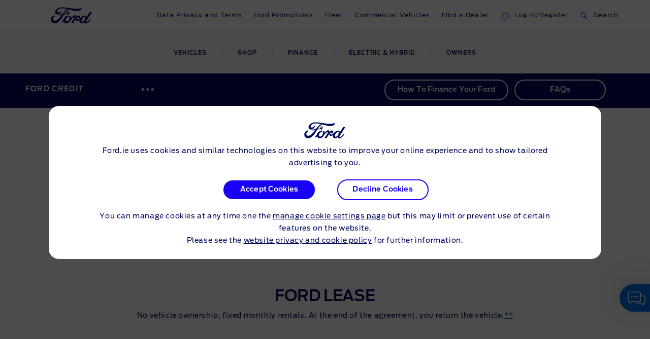

--- FILE ---
content_type: text/html
request_url: https://www.ford.ie/finance/ford-credit/business-financing
body_size: 92129
content:

    <!DOCTYPE html>
    <html class="no-js" lang="en">
    <head>
        
    <title>Ford Business Vehicle Leases and Financing | Ford IE</title>
    
        <meta name="description" content="Ford Credit have a range of business financing solutions because we know that every business is unique. Visit this page to explore these solutions."/>
    
    <meta name="viewport" content="width=device-width, initial-scale=1, user-scalable=yes"/>
    <meta http-equiv="X-UA-Compatible" content="IE=Edge"/>
    <meta charset="utf-8"/>
    
    <meta name="pagename-monitoring" content="brand:credit:finance:fleet"/>


    
    
    
    
    <meta name="og:url" content="https://www.ford.ie/finance/ford-credit/business-financing"/>
    <meta name="og:type" content="website"/>
    <meta name="og:title" content="Ford Business Vehicle Leases and Financing | Ford IE"/>

    
        <meta name="og:description" content="Ford Credit have a range of business financing solutions because we know that every business is unique. Visit this page to explore these solutions."/>
    
    
        <meta name="og:image" content="https://www.ford.ie/content/dam/guxeu/ie/cars/new-kuga/ford-kuga_st_line-ie-16x9-2160x1215-blue.jpg.renditions.original.png"/>
    

    

    


    <link rel="canonical" href="https://www.ford.ie/finance/ford-credit/business-financing"/>
    
    <script>
// akam-sw.js install script version 1.3.6
"serviceWorker"in navigator&&"find"in[]&&function(){var e=new Promise(function(e){"complete"===document.readyState||!1?e():(window.addEventListener("load",function(){e()}),setTimeout(function(){"complete"!==document.readyState&&e()},1e4))}),n=window.akamServiceWorkerInvoked,r="1.3.6";if(n)aka3pmLog("akam-setup already invoked");else{window.akamServiceWorkerInvoked=!0,window.aka3pmLog=function(){window.akamServiceWorkerDebug&&console.log.apply(console,arguments)};function o(e){(window.BOOMR_mq=window.BOOMR_mq||[]).push(["addVar",{"sm.sw.s":e,"sm.sw.v":r}])}var i="/akam-sw.js",a=new Map;navigator.serviceWorker.addEventListener("message",function(e){var n,r,o=e.data;if(o.isAka3pm)if(o.command){var i=(n=o.command,(r=a.get(n))&&r.length>0?r.shift():null);i&&i(e.data.response)}else if(o.commandToClient)switch(o.commandToClient){case"enableDebug":window.akamServiceWorkerDebug||(window.akamServiceWorkerDebug=!0,aka3pmLog("Setup script debug enabled via service worker message"),v());break;case"boomerangMQ":o.payload&&(window.BOOMR_mq=window.BOOMR_mq||[]).push(o.payload)}aka3pmLog("akam-sw message: "+JSON.stringify(e.data))});var t=function(e){return new Promise(function(n){var r,o;r=e.command,o=n,a.has(r)||a.set(r,[]),a.get(r).push(o),navigator.serviceWorker.controller&&(e.isAka3pm=!0,navigator.serviceWorker.controller.postMessage(e))})},c=function(e){return t({command:"navTiming",navTiming:e})},s=null,m={},d=function(){var e=i;return s&&(e+="?othersw="+encodeURIComponent(s)),function(e,n){return new Promise(function(r,i){aka3pmLog("Registering service worker with URL: "+e),navigator.serviceWorker.register(e,n).then(function(e){aka3pmLog("ServiceWorker registration successful with scope: ",e.scope),r(e),o(1)}).catch(function(e){aka3pmLog("ServiceWorker registration failed: ",e),o(0),i(e)})})}(e,m)},g=navigator.serviceWorker.__proto__.register;if(navigator.serviceWorker.__proto__.register=function(n,r){return n.includes(i)?g.call(this,n,r):(aka3pmLog("Overriding registration of service worker for: "+n),s=new URL(n,window.location.href),m=r,navigator.serviceWorker.controller?new Promise(function(n,r){var o=navigator.serviceWorker.controller.scriptURL;if(o.includes(i)){var a=encodeURIComponent(s);o.includes(a)?(aka3pmLog("Cancelling registration as we already integrate other SW: "+s),navigator.serviceWorker.getRegistration().then(function(e){n(e)})):e.then(function(){aka3pmLog("Unregistering existing 3pm service worker"),navigator.serviceWorker.getRegistration().then(function(e){e.unregister().then(function(){return d()}).then(function(e){n(e)}).catch(function(e){r(e)})})})}else aka3pmLog("Cancelling registration as we already have akam-sw.js installed"),navigator.serviceWorker.getRegistration().then(function(e){n(e)})}):g.call(this,n,r))},navigator.serviceWorker.controller){var u=navigator.serviceWorker.controller.scriptURL;u.includes("/akam-sw.js")||u.includes("/akam-sw-preprod.js")||u.includes("/threepm-sw.js")||(aka3pmLog("Detected existing service worker. Removing and re-adding inside akam-sw.js"),s=new URL(u,window.location.href),e.then(function(){navigator.serviceWorker.getRegistration().then(function(e){m={scope:e.scope},e.unregister(),d()})}))}else e.then(function(){window.akamServiceWorkerPreprod&&(i="/akam-sw-preprod.js"),d()});if(window.performance){var w=window.performance.timing,l=w.responseEnd-w.responseStart;c(l)}e.then(function(){t({command:"pageLoad"})});var k=!1;function v(){window.akamServiceWorkerDebug&&!k&&(k=!0,aka3pmLog("Initializing debug functions at window scope"),window.aka3pmInjectSwPolicy=function(e){return t({command:"updatePolicy",policy:e})},window.aka3pmDisableInjectedPolicy=function(){return t({command:"disableInjectedPolicy"})},window.aka3pmDeleteInjectedPolicy=function(){return t({command:"deleteInjectedPolicy"})},window.aka3pmGetStateAsync=function(){return t({command:"getState"})},window.aka3pmDumpState=function(){aka3pmGetStateAsync().then(function(e){aka3pmLog(JSON.stringify(e,null,"\t"))})},window.aka3pmInjectTiming=function(e){return c(e)},window.aka3pmUpdatePolicyFromNetwork=function(){return t({command:"pullPolicyFromNetwork"})})}v()}}();</script>
<script id="analytics-properties">
		var fordAnalytics = window.fordAnalytics ? window.fordAnalytics : {"page.hierarchy":"credit:finance:fleet","page.pTemplate":"none","page.userLanguage":"eng","onclick.contentType":"cre:none:impress","page.siteSection":"credit","page.variantName":"nonVehiclePage","page.pageName":"brand:credit:finance:fleet","page.pageNameNoVehicle":"brand:credit:finance:fleet","page.country":"ford-ie","page.pageID":"cre"}
	</script>


    
	<script id="cookie-configuration">
		window.cookieConfiguration = window.cookieConfiguration || {"cookieCategoriesConfiguration":{"expirationDate":364,"categories":[{"id":"strictly necessary","name":"Strictly Necessary Cookies","defaultState":"ALWAYS_ON","analyticsName":"strictly necessary","alwaysOn":true,"enabledByDefault":true},{"id":"performance","name":"Performance Cookies","defaultState":"SELECTABLE_OFF","analyticsName":"performance","alwaysOn":false,"enabledByDefault":false},{"id":"functionality","name":"Functionality Cookies","defaultState":"SELECTABLE_OFF","analyticsName":"functionality","alwaysOn":false,"enabledByDefault":false},{"id":"targeting","name":"Targeting \u0026 Advertising Cookies","defaultState":"SELECTABLE_OFF","analyticsName":"targeting","alwaysOn":false,"enabledByDefault":false}]},"cookies":[{"name":"backToMainUrl","category":"strictly necessary"},{"name":"guxfoe-cookiedisclaimer","category":"strictly necessary"},{"name":"lz_last_visit","category":"strictly necessary"},{"name":"lz_userid","category":"strictly necessary"},{"name":"lz_visits","category":"strictly necessary"},{"name":"opus_auth","category":"strictly necessary"},{"name":"opus_expiry","category":"strictly necessary"},{"name":"opus_firstName","category":"strictly necessary"},{"name":"opus_guidTmp","category":"strictly necessary"},{"name":"opus_id","category":"strictly necessary"},{"name":"opus_token","category":"strictly necessary"},{"name":"opus_tokenid","category":"strictly necessary"},{"name":"unsupported-browsers-overlay-counter","category":"strictly necessary"},{"name":"_pk_uid","category":"performance"},{"name":"_s3_id.8.33ba","category":"performance"},{"name":"AMCV_###AdobeOrg","category":"performance"},{"name":"AMCVS_###AdobeOrg","category":"performance"},{"name":"AMCV_9BE65971546B76C70A4C98A2%40AdobeOrg","category":"performance"},{"name":"AMCVS_9BE65971546B76C70A4C98A2%40AdobeOrg","category":"performance"},{"name":"dtCookie","category":"performance"},{"name":"dtLatC","category":"performance"},{"name":"dtPC","category":"performance"},{"name":"dtSa","category":"performance"},{"name":"ev_sync_dd","category":"targeting"},{"name":"everest_g_v2","category":"targeting"},{"name":"everest_session_v2","category":"targeting"},{"name":"s_cc","category":"performance"},{"name":"s_cp_pers","category":"performance"},{"name":"s_fid","category":"performance"},{"name":"s_p_s_prop8","category":"performance"},{"name":"s_p13_pers","category":"performance"},{"name":"s_sq","category":"performance"},{"name":"s_suite","category":"performance"},{"name":"s_vi_*","category":"performance"},{"name":"v_starting","category":"performance"},{"name":"s3_Aesess","category":"targeting"},{"name":"s3timer","category":"targeting"},{"name":"TCID","category":"performance"},{"name":"TCSess","category":"performance"},{"name":"ai_session","category":"functionality"},{"name":"ai_user","category":"functionality"},{"name":"ARRAffinity","category":"functionality"},{"name":"dl-last-search-location","category":"functionality"},{"name":"dl-last-search-type","category":"functionality"},{"name":"dataStatus","category":"functionality"},{"name":"gt_uid","category":"targeting"},{"name":"mbox","category":"targeting"},{"name":"mboxEdgeCluster","category":"targeting"},{"name":"optprg-visited-car-informations-v2","category":"functionality"},{"name":"optprg-popups-disable","category":"functionality"},{"name":"lp_custom_id","category":"targeting"},{"name":"popup_information","category":"functionality"},{"name":"RT","category":"performance"},{"name":"vin","category":"functionality"},{"name":"WSL-credential","category":"functionality"},{"name":"__cfduid","category":"strictly necessary"},{"name":"1P_JAR","category":"targeting"},{"name":"anj","category":"targeting"},{"name":"ANONCHK","category":"targeting"},{"name":"fr","category":"targeting"},{"name":"guest_id","category":"targeting"},{"name":"id","category":"targeting"},{"name":"IDE","category":"targeting"},{"name":"mdata","category":"targeting"},{"name":"mt_mop","category":"targeting"},{"name":"MUID","category":"targeting"},{"name":"MUIDB","category":"targeting"},{"name":"NID","category":"targeting"},{"name":"personalization_id","category":"targeting"},{"name":"s3_AE","category":"targeting"},{"name":"sess","category":"targeting"},{"name":"uuid","category":"targeting"},{"name":"uuid2","category":"targeting"},{"name":"uuidc","category":"targeting"},{"name":"GuxLastVisitedNameplate","category":"targeting"},{"name":"demdex","category":"targeting"},{"name":"dpm","category":"targeting"},{"name":"dextp","category":"targeting"},{"name":"bcookie","category":"targeting"},{"name":"BizoData","category":"targeting"},{"name":"BizoID","category":"targeting"},{"name":"BizoNetworkPartnerIndex","category":"targeting"},{"name":"BizoUserMatchHistory","category":"targeting"},{"name":"bscookie","category":"targeting"},{"name":"L1c","category":"targeting"},{"name":"lang","category":"targeting"},{"name":"lidc","category":"targeting"},{"name":"UserMatchHistory","category":"targeting"},{"name":"rxvisitid","category":"performance"},{"name":"rxVisitor","category":"performance"},{"name":"rxvt","category":"performance"},{"name":"_fbp","category":"targeting"},{"name":"AA003","category":"targeting"},{"name":"atdmt.com","category":"targeting"},{"name":"ATN","category":"targeting"},{"name":"tr","category":"targeting"},{"name":"ab.storage.cc.ef015d71-1461-4a45-be46-04a1245bdbef","category":"targeting"},{"name":"ab.storage.ccImpressions.ef015d71-1461-4a45-be46-04a1245bdbef","category":"targeting"},{"name":"ab.storage.ccLastCardUpdated.ef015d71-1461-4a45-be46-04a1245bdbef","category":"targeting"},{"name":"ab.storage.ccLastFullSync.ef015d71-1461-4a45-be46-04a1245bdbef","category":"targeting"},{"name":"ab.storage.device.ef015d71-1461-4a45-be46-04a1245bdbef","category":"targeting"},{"name":"ab.storage.deviceId.ef015d71-1461-4a45-be46-04a1245bdbef","category":"targeting"},{"name":"ab.storage.events.ef015d71-1461-4a45-be46-04a1245bdbef","category":"targeting"},{"name":"ab.storage.lastDisplayedTriggerTime.ef015d71-1461-4a45-be46-04a1245bdbef","category":"targeting"},{"name":"ab.storage.lastDisplayedTriggerTimesById.ef015d71-1461-4a45-be46-04a1245bdbef","category":"targeting"},{"name":"ab.storage.messagingSessionStart.ef015d71-1461-4a45-be46-04a1245bdbef","category":"targeting"},{"name":"ab.storage.serverConfig.ef015d71-1461-4a45-be46-04a1245bdbef","category":"targeting"},{"name":"ab.storage.sessionId.ef015d71-1461-4a45-be46-04a1245bdbef","category":"targeting"},{"name":"ab.storage.sessionId.ef015d71-1461-4a45-be46-04a1245bdbef","category":"targeting"},{"name":"ab.storage.triggerFireInstancesById.ef015d71-1461-4a45-be46-04a1245bdbef","category":"targeting"},{"name":"ab.storage.triggers.ef015d71-1461-4a45-be46-04a1245bdbef","category":"targeting"},{"name":"_s3_ses.* (e.g. _s3_ses.41.83e0)","category":"performance"},{"name":"_s3_id.* (e.g. _s3_id.41.83e0)","category":"performance"},{"name":"xdt_* (e.g. xdt_33)","category":"targeting"},{"name":"Braze IndexedDB Support Test#pushSubscribed","category":"targeting"},{"name":"rxec","category":"performance"},{"name":"AKA_A2","category":"strictly necessary"},{"name":"BA","category":"strictly necessary"},{"name":"_boomr_akamaiXhrRetry","category":"strictly necessary"},{"name":"icu","category":"targeting"},{"name":"uids","category":"targeting"},{"name":"token","category":"targeting"},{"name":"usersync","category":"targeting"},{"name":"bounce","category":"targeting"},{"name":"__cfduid","category":"targeting"},{"name":"ab.storage.ccDismissals.ef015d71-1461-4a45-be46-04a1245bdbef","category":"targeting"},{"name":"ruxitagent_*_Store (e.g. ruxitagent_c1248d9aea60111f_Store)","category":"performance"},{"name":"rxsession","category":"performance"},{"name":"rxlatency","category":"performance"},{"name":"rxpc","category":"performance"},{"name":"BA","category":"strictly necessary"},{"name":"prexisthb","category":"performance"},{"name":"_ft_info","category":"performance"},{"name":"_mkto_trk","category":"performance"},{"name":"intercom-id-emeshyeu","category":"performance"},{"name":"guxfoe.previousHierarchy","category":"functionality"},{"name":"guxfoe.previousSiteSection","category":"functionality"},{"name":"JSESSIONID","category":"strictly necessary"},{"name":"test","category":"strictly necessary"},{"name":"cookie-configuration","category":"strictly necessary"},{"name":"internalNavigationID","category":"performance"},{"name":"CookieConsent","category":"strictly necessary"},{"name":"AID","category":"targeting"},{"name":"DSID","category":"targeting"},{"name":"TAID","category":"targeting"},{"name":"DV","category":"targeting"},{"name":"CONSENT","category":"targeting"},{"name":"HSID","category":"targeting"},{"name":"__Secure-HSID","category":"targeting"},{"name":"SID","category":"targeting"},{"name":"test_cookie","category":"targeting"},{"name":"_gcl_au","category":"targeting"},{"name":"pagead/1p-conversion/#","category":"targeting"},{"name":"pagead/1p-user-list/#","category":"targeting"},{"name":"SIDCC","category":"targeting"},{"name":"SSID","category":"targeting"},{"name":"__Secure-SSID","category":"targeting"},{"name":"ANID","category":"targeting"},{"name":"FLC","category":"targeting"},{"name":"APISID","category":"targeting"},{"name":"SAPISID","category":"targeting"},{"name":"__Secure-APISID","category":"targeting"},{"name":"__Secure-3PAPISID","category":"targeting"},{"name":"__Secure-3PSID","category":"targeting"},{"name":"__Secure-3PAPISID","category":"targeting"},{"name":"t/v2/activity","category":"targeting"},{"name":"syncdata_##","category":"targeting"},{"name":"ov","category":"targeting"},{"name":"src0_xxxx","category":"targeting"},{"name":"lpc","category":"targeting"},{"name":"lpuid","category":"targeting"},{"name":"i/adsct","category":"targeting"},{"name":"ct0","category":"targeting"},{"name":"PREF","category":"strictly necessary"},{"name":"GPS","category":"strictly necessary"},{"name":"YSC","category":"strictly necessary"},{"name":"VISITOR_INFO1_LIVE","category":"strictly necessary"},{"name":"yt-remote-device-id","category":"strictly necessary"},{"name":"yt-player-headers-readable","category":"strictly necessary"},{"name":"yt-remote-connected-devices","category":"strictly necessary"},{"name":"yt-player-bandwidth","category":"strictly necessary"},{"name":"yt-remote-session-app","category":"strictly necessary"},{"name":"yt-remote-cast-installed","category":"strictly necessary"},{"name":"yt-remote-session-name","category":"strictly necessary"},{"name":"yt-remote-cast-available","category":"strictly necessary"},{"name":"yt-remote-fast-check-period","category":"strictly necessary"},{"name":"DPJSESSIONID","category":"strictly necessary"},{"name":"ICI_DEBUG","category":"strictly necessary"},{"name":"PD-S-SESSION-ID","category":"strictly necessary"},{"name":"unsupported-browsers-overlay-counter","category":"strictly necessary"},{"name":"check","category":"functionality"},{"name":"frontend","category":"strictly necessary"},{"name":"frontend_cid","category":"strictly necessary"},{"name":"search-params","category":"targeting"},{"name":"PAGECACHE_ENV","category":"targeting"},{"name":"PAGECACHE_FORMKEY","category":"targeting"},{"name":"vin","category":"targeting"},{"name":"FPS_Target_RVV","category":"targeting"},{"name":"ai_session","category":"targeting"},{"name":"ai_user","category":"targeting"},{"name":"pses","category":"targeting"},{"name":"FPS_Cache__LastViewedVehicle","category":"targeting"},{"name":"FPS_Cache__RecentlyViewedVehicles_TS","category":"targeting"},{"name":"FPS_Cache__LastViewedVehicle_TS","category":"targeting"},{"name":"FPS_Cache__RecentlyViewedVehicles","category":"targeting"},{"name":"OGPC","category":"strictly necessary"},{"name":"OGP","category":"strictly necessary"},{"name":"buyOnlineToInventoryShowroomFinanceData","category":"functionality"},{"name":"BuyOnlineOverlayOpened","category":"functionality"},{"name":"chatbot-conversation","category":"functionality"},{"name":"chatbot-session","category":"functionality"},{"name":"chatbot-tabs","category":"functionality"},{"name":"Ad-id","category":"targeting"},{"name":"Ad-privacy","category":"targeting"},{"name":"video-js","category":"strictly necessary"},{"name":"LPVID","category":"functionality"},{"name":"at_check","category":"functionality"},{"name":"LPSessionID","category":"functionality"},{"name":"LPVisitorID","category":"functionality"},{"name":"aam_uuid","category":"targeting"},{"name":"CIPD-S-SESSION-ID","category":"strictly necessary"},{"name":"s_p17_pers","category":"performance"},{"name":"acc-unsupported-browsers-overlay-counter","category":"strictly necessary"},{"name":"fma_YmFuYW5h","category":"strictly necessary"},{"name":"ak_bmsc","category":"strictly necessary"},{"name":"fma_verifier","category":"strictly necessary"},{"name":"fma_challenge","category":"strictly necessary"},{"name":"AnalyticsSyncHistory","category":"targeting"},{"name":"BSLCBSESSID","category":"strictly necessary"},{"name":"dtValidationCookie","category":"performance"},{"name":" x-ms-cpim-csrf","category":"strictly necessary"},{"name":"sticky-popup-displayed","category":"strictly necessary"},{"name":"ev_36_getval","category":"performance"},{"name":"bm_sz","category":"strictly necessary"},{"name":"_abck","category":"strictly necessary"}],"timestamp":1759925852719}
	</script>


    
	<script id="whisbi-configuration">
		window.whisbiConfiguration = window.whisbiConfiguration || {}
	</script>


    <script>
    var hostname = window.location.hostname;
    var relativePath = '/etc/designs/guxacc/clientlibs/guxacc/base/img/';
    var lincolnIconPath = 'lincoln/';
    var iconName = 'favicon.ico';
    var path = relativePath + iconName;

    if(hostname.indexOf('lincoln.com') > 0) {
        path = relativePath + lincolnIconPath + iconName;
    }

    document.write('<link rel="shortcut icon" type="image/icon" href="' + path + '">');
</script>

    
  <link rel="stylesheet" href="//www.ford.eu/static/prod/fonts/ford-antenna-swap.css"/>


    

    
    
    
<script src="/etc/designs/guxacc/clientlibs/guxacc-init.min.js"></script>



    
        
    
    
    
    
    
    
        
    
<link rel="stylesheet" href="/etc/designs/guxacc/clientlibs/forms.min.css" type="text/css">
<link rel="stylesheet" href="/etc/designs/guxacc/clientlibs/guxacc-rosetta-lite-theme.min.css" type="text/css">



        
    
<link rel="stylesheet" href="/etc/designs/guxacc/clientlibs/guxacc-wireframe-rosetta-lite-theme.min.css" type="text/css">



        
    
<link rel="stylesheet" href="/etc/designs/guxacc/clientlibs/gux3-rosetta-lite-theme.min.css" type="text/css">



        
    
<link rel="stylesheet" href="/etc/designs/accproductdata/clientlibs/accpd-rosetta-lite-theme.min.css" type="text/css">



        
    
<link rel="stylesheet" href="/etc/designs/accproductdata/clientlibs/accpd-dealerlocator-rosetta-lite-theme.min.css" type="text/css">



    
    
    

    

    


        <script type="text/javascript" src="//assets.adobedtm.com/1db89c73e928/3d7bacf78384/launch-a3cee5bdf32c.min.js"></script>


    
    
<script src="/etc/designs/guxacc/clientlibs/guxacc-vendors.min.js"></script>





    

    
<script type="text/javascript">
		window.accProdPageConfiguration = {"bslEndpointUrl":"https://www.servicescache.ford.com/api","locale":"en_IE","nameplatePage":{},"vehicleAttributes":{"vehicleAttributes":[{"items":[{"backendVariable":"specs.fuel_and_performance.children.fuel_consumption_extra_urban.unitTypes.mpg.value","suffix":" mpg","numeric":"true","decimalsDelimiter":".","decimalsNumber":1,"thousandsDelimiter":",","isNotEditMode":true}],"name":"specs-consumption-nedc-extra-urban-mpg","label":"Specs - Consumption - Extra Urban NEDC (mpg)","variant":""},{"items":[{"backendVariable":"specs.fuel_and_performance.children.fuel_consumption_combined.unitTypes.mpg.value","suffix":" mpg","numeric":"true","decimalsDelimiter":".","decimalsNumber":1,"thousandsDelimiter":",","isNotEditMode":true}],"name":"specs-consumption-nedc-combined-mpg","label":"Specs - Consumption - Combined NEDC (mpg)","variant":""},{"items":[{"backendVariable":"promotionalPrice","prefix":"€","numeric":"true","price":"true","decimalsDelimiter":".","decimalsNumber":2,"thousandsDelimiter":",","isNotEditMode":true}],"name":"price-finance-promo-price","label":"Price - Finance - Promotional Price","variant":"attribute-price highlighted-attribute"},{"items":[{"backendVariable":"price.basePrice.baseRegistrationTax","prefix":"€","numeric":"true","price":"true","decimalsDelimiter":".","decimalsNumber":2,"thousandsDelimiter":",","isNotEditMode":true}],"name":"price-base-registration-tax","label":"Price - Base Registration Tax","variant":"attribute-price highlighted-attribute"},{"items":[{"backendVariable":"price.totalPriceWithIncentives.netRetail","prefix":"€","numeric":"true","price":"true","decimalsDelimiter":".","decimalsNumber":2,"thousandsDelimiter":",","isNotEditMode":true}],"name":"price-total-retail-with-incentives-net","label":"Price - Total - Retail Price with Incentives (Net)","variant":"attribute-price highlighted-attribute"},{"items":[{"backendVariable":"specs.dimensions.children.overall_height_unladen.unitTypes.mm.value","numeric":"true","price":"false","decimalsDelimiter":".","decimalsNumber":0,"thousandsDelimiter":",","forceDecimals":"false","isNotEditMode":true},{"backendVariable":"specs.dimensions.children.overall_height_unladen.unitTypes.mm.unit","prefix":"\u0026nbsp;","price":"false","forceDecimals":"false","isNotEditMode":true}],"name":"specs-cv-overall-height-mm","label":"Specs - Dimensions - Max Overall Height (mm)","variant":""},{"items":[{"backendVariable":"specs.fuel_and_performance.children.cofec_medium_fe_wltp.unitTypes.mpg.value","suffix":" mpg","numeric":"true","decimalsDelimiter":".","decimalsNumber":1,"thousandsDelimiter":",","isNotEditMode":true}],"name":"specs-consumption-wltp-medium-mpg","label":"Specs - Consumption - Medium WLTP (mpg)","variant":""},{"items":[{"backendVariable":"mocksData.series.name","isNotEditMode":true}],"name":"name-series-name","label":"Name - Series Name","variant":""},{"items":[{"backendVariable":"detailedPriceSummary.dealerizedPrice.dealerOTRCosts.prices.[type\u003dgrossNameplateFee].value","prefix":"€","numeric":"true","price":"true","decimalsDelimiter":".","decimalsNumber":2,"thousandsDelimiter":",","isNotEditMode":true}],"name":"price-dealerised-nameplate-fee","label":"Price - Dealerised - Nameplate Fee","variant":"attribute-price highlighted-attribute"},{"items":[{"backendVariable":"detailedPriceSummary.dealerizedPrice.promotionalDealerPrice","prefix":"€","numeric":"true","price":"true","decimalsDelimiter":".","decimalsNumber":2,"thousandsDelimiter":",","isNotEditMode":true}],"name":"price-promotional-dealer-price","label":"Price - Promotional Dealer Price","variant":"attribute-price highlighted-attribute"},{"items":[{"backendVariable":"specs.dimensions.children.exterior.children.minimum_distance_wheel_arches.unitTypes.mm.value","suffix":" mm","numeric":"true","decimalsDelimiter":".","decimalsNumber":2,"thousandsDelimiter":",","isNotEditMode":true}],"name":"specs-dimensions-minimum-distance-wheel-arches-mm","label":"Specs - Dimensions - Minimum Distance Between Wheel Arches (mm)","variant":""},{"items":[{"backendVariable":"detailedPriceSummary.nonDealerizedPrice.governmentGrant.prices.[type\u003dfordOEMContribution].value","prefix":"€","numeric":"true","price":"true","decimalsDelimiter":".","decimalsNumber":2,"thousandsDelimiter":",","zeroValueOverwrite":"0","isNotEditMode":true}],"name":"price-customer-saving-gross-oem","label":"Price - Customer Saving - OEM Contribution (Gross)","variant":"attribute-price highlighted-attribute"},{"items":[{"backendVariable":"specs.dimensions.children.exterior.children.overall_width_mirror.unitTypes.mm.value","suffix":" mm","numeric":"true","decimalsDelimiter":".","decimalsNumber":2,"thousandsDelimiter":",","isNotEditMode":true},{"backendVariable":"specs.dimensions.children.overall_width_mirrors_unfolded.unitTypes.mm.value","suffix":" mm","numeric":"true","decimalsDelimiter":".","decimalsNumber":2,"thousandsDelimiter":",","isNotEditMode":true}],"name":"specs-dimensions-width-with-mirrors-mm","label":"Specs - Dimensions - Width (With Mirrors) (mm)","variant":""},{"items":[{"backendVariable":"specs.fuel_and_performance.children.fuel_consumption_combined_nedc.unitTypes.L100km.value","suffix":" L/100km","isNotEditMode":true},{"backendVariable":"specs.fuel_and_performance.children.energy_consumption_NEDC.unitTypes.kWh100Km.value","suffix":" L/100km","isNotEditMode":true}],"name":"specs-consumption-nedc-combined-na","label":"Specs - Consumption - Combined NEDC (N/A)","variant":""},{"items":[{"backendVariable":"price.totalPriceWithoutIncentives.registrationTax","prefix":"€","numeric":"true","price":"true","decimalsDelimiter":".","decimalsNumber":2,"thousandsDelimiter":",","isNotEditMode":true}],"name":"price-total-registration-tax","label":"Price - Total - Registration Tax","variant":"attribute-price highlighted-attribute"},{"items":[{"backendVariable":"price.finalPrice.netRetailWithOTRAndIncentivesAndAccessories","prefix":"€","numeric":"true","price":"true","decimalsDelimiter":".","decimalsNumber":2,"thousandsDelimiter":",","isNotEditMode":true}],"name":"price-final-promotional-otr-with-accessories-net","label":"Price - Final - Promotional Price OTR including Dealer Accessories (Net)","variant":"attribute-price highlighted-attribute"},{"items":[{"backendVariable":"props.nameplate-label","isNotEditMode":true},{"backendVariable":"mocksData.bodystyle.name","isNotEditMode":true}],"name":"name-nameplate-bodystyle-label","label":"Name - Nameplate and Bodystyle Label","variant":""},{"items":[{"backendVariable":"totalAmountPayable","prefix":"€","numeric":"true","price":"true","decimalsDelimiter":".","decimalsNumber":2,"thousandsDelimiter":",","isNotEditMode":true}],"name":"price-finance-total-amount-payable","label":"Price - Finance - Total Amount Payable","variant":"attribute-price highlighted-attribute"},{"items":[{"backendVariable":"specs.dimensions.children.interior.children.frist_seat_legroom.unitTypes.mm.value","suffix":" mm","numeric":"true","decimalsDelimiter":".","decimalsNumber":2,"thousandsDelimiter":",","isNotEditMode":true},{"backendVariable":"specs.dimensions.children.interior.children.first_seat_legroom.unitTypes.mm.value","suffix":" mm","numeric":"true","decimalsDelimiter":".","decimalsNumber":2,"thousandsDelimiter":",","isNotEditMode":true}],"name":"specs-dimensions-1st-seat-row-legroom-mm","label":"Specs - Dimensions - 1st Seat Row Legroom (mm)","variant":""},{"items":[{"backendVariable":"specs.fuel_and_performance.children.co2_emission_combined_nedc.unitTypes.gkm.value","suffix":" g/km","isNotEditMode":true},{"backendVariable":"specs.fuel_and_performance.children.co2_emission_while_driving_nedc.unitTypes.gKm.value","suffix":" g/km","isNotEditMode":true}],"name":"specs-emissions-co2-nedc-combined-na","label":"Specs - Emissions - CO2 Emissions NEDC (N/A)","variant":""},{"items":[{"backendVariable":"marketingCopy","isNotEditMode":true}],"name":"name-feature-marketing-copy","label":"Name - Feature Marketing Copy","variant":""},{"items":[{"backendVariable":"detailedPriceSummary.dealerizedPrice.totalVehiclePriceWithSavings","prefix":"€","numeric":"true","price":"true","decimalsDelimiter":".","decimalsNumber":2,"thousandsDelimiter":",","isNotEditMode":true}],"name":"price-total-price-incl-savings-incl-vat","label":"Price - Total Price Incl. Savings (inc. VAT)","variant":"attribute-price highlighted-attribute"},{"items":[{"backendVariable":"price.finalPrice.grossRetailWithOTRAndIncentives","secondaryBackendVariable":"detailedPriceSummary.nonDealerizedPrice.finalPrice.prices.[type\u003drecommendedOTRPromotionalPrice].value","prefix":"€","numeric":"true","price":"true","decimalsDelimiter":".","decimalsNumber":2,"thousandsDelimiter":",","isNotEditMode":true}],"name":"price-final-promotional-otr-gross","label":"Price - Final - Promotional Price OTR (Gross)","variant":"attribute-price highlighted-attribute"},{"items":[{"backendVariable":"specs.fuel_and_performance.children.cofec_urban_co2.unitTypes.gkm.value","suffix":" g/km","numeric":"true","decimalsDelimiter":".","decimalsNumber":1,"thousandsDelimiter":",","isNotEditMode":true}],"name":"specs-emissions-co2-wltp-urban-gkm","label":"Specs - Emissions - CO2 Urban WLTP (gkm)","variant":""},{"items":[{"backendVariable":"featurePrice.basePrice.grossRetailWithVehicleRegistrationTax","prefix":"€","numeric":"true","price":"true","decimalsDelimiter":".","decimalsNumber":2,"thousandsDelimiter":",","isNotEditMode":true}],"name":"price-features-gross-with-registration-tax","label":"Price - Features Price (Gross with Registration Tax)","variant":"attribute-price highlighted-attribute"},{"items":[{"backendVariable":"totalDeposit","prefix":"€","numeric":"true","price":"true","decimalsDelimiter":".","decimalsNumber":2,"thousandsDelimiter":",","isNotEditMode":true}],"name":"price-finance-total-deposit-amount","label":"Price - Finance - Total Deposit","variant":"attribute-price highlighted-attribute"},{"items":[{"backendVariable":"specs.fuel_and_performance.children.cofec_high_fe_wltp.unitTypes.L100km.value","suffix":" L/100km","numeric":"true","decimalsDelimiter":".","decimalsNumber":1,"thousandsDelimiter":",","forceDecimals":"true","isNotEditMode":true}],"name":"specs-consumption-wltp-high-L-100km","label":"Specs - Consumption - High WLTP (L/100km)","variant":""},{"items":[{"backendVariable":"detailedPriceSummary.dealerizedPrice.dealerOTRCosts.prices.[type\u003dadditionalFee].value","prefix":"€","numeric":"true","price":"true","decimalsDelimiter":".","decimalsNumber":2,"thousandsDelimiter":",","isNotEditMode":true}],"name":"price-dealerised-additional-fees","label":"Price - Dealerised - Additional Fees","variant":"attribute-price highlighted-attribute"},{"items":[{"backendVariable":"monthlyPaymentWithoutInclusiveFee","prefix":"€","numeric":"true","price":"true","decimalsDelimiter":".","decimalsNumber":2,"thousandsDelimiter":",","isNotEditMode":true}],"name":"price-finance-monthly-instalment-amount-without-inclusive-fee","label":"Price - Finance - Monthly Instalment Amount without Inclusive Fee","variant":"attribute-price highlighted-attribute"},{"items":[{"backendVariable":"interestRate","suffix":"%","numeric":"true","price":"true","decimalsDelimiter":".","decimalsNumber":2,"thousandsDelimiter":",","isNotEditMode":true},{"backendVariable":"interest","suffix":"%","numeric":"true","price":"true","decimalsDelimiter":".","decimalsNumber":2,"thousandsDelimiter":",","isNotEditMode":true}],"name":"price-finance-interest-rate","label":"Price - Finance - Interest Rate","variant":"attribute-price highlighted-attribute"},{"items":[{"backendVariable":"specs.fuel_and_performance.children.extra_high_range.unitTypes.Miles.value","suffix":" miles","numeric":"true","decimalsDelimiter":".","decimalsNumber":0,"thousandsDelimiter":",","isNotEditMode":true}],"name":"specs-electric-maximum-range-extra-high-miles","label":"Specs - Maximum Range - Electric WLTP Extra High (Miles)","variant":""},{"items":[{"backendVariable":"specs.dimensions.children.max_loadspace_length.unitTypes.mm.value","suffix":" mm","numeric":"true","decimalsDelimiter":".","thousandsDelimiter":",","isNotEditMode":true}],"name":"specs-cv-load-length-mm","label":"Specs - Dimensions - CV - Loadspace Length (mm)","variant":""},{"items":[{"backendVariable":"reservationDetailsModel.entries?.[0]?.product?.bslData?.features?.selectedByMarketing?.filter(e\u003d\u003ee?.features?.[0]?.state?.toUpperCase()\u003d\u003d\u003d`S`\u0026\u0026typeof e?.features?.[0]?.name!\u003d\u003d`undefined`)?.map(e\u003d\u003e[e?.features?.[0]?.name?.toString()||` `,e?.features?.[0]?.featurePrice?.basePrice?.dealerPrice?`£`+e?.features?.[0]?.featurePrice?.basePrice?.dealerPrice:` `])","isNotEditMode":true}],"name":"name-configured-options-array","label":"Name - Configured Options (Array)","variant":""},{"items":[{"backendVariable":"specs.fuel_and_performance.children.performance_0_to_100_km.unitTypes.secs.value","suffix":" secs","numeric":"true","decimalsDelimiter":".","decimalsNumber":1,"thousandsDelimiter":",","isNotEditMode":true}],"name":"specs-engine-0-100-km-ph","label":"Specs - Engine - 0-100km/ph","variant":""},{"items":[{"backendVariable":"specs.weights_and_loads.children.maximum_towable_mass_unbraked.unitTypes.kg.value","suffix":" kg","numeric":"true","decimalsDelimiter":".","decimalsNumber":2,"thousandsDelimiter":",","isNotEditMode":true}],"name":"specs-weight-maximum-towable-mass-unbraked-kg","label":"Specs - Weight - Maximum Towable Mass - Unbraked (kg)","variant":""},{"items":[{"backendVariable":"specs.dimensions.children.max_loadspace_width.unitTypes.mm.value","suffix":" mm","numeric":"true","price":"false","decimalsDelimiter":".","decimalsNumber":0,"thousandsDelimiter":",","forceDecimals":"false","isNotEditMode":true}],"name":"specs-dimensions-max-loadspace-width-mm","label":"Specs - Dimensions - Max Loadspace Width (mm)","variant":""},{"items":[{"backendVariable":"monthlyPayment","prefix":"€","numeric":"true","price":"true","decimalsDelimiter":".","decimalsNumber":2,"thousandsDelimiter":",","isNotEditMode":true}],"name":"price-finance-monthly-instalment-amount","label":"Price - Finance - Monthly Instalment Amount","variant":"attribute-price highlighted-attribute"},{"items":[{"backendVariable":"specs.weights_and_loads.children.max_trailer_mass_braked.unitTypes.kg.value","numeric":"true","price":"false","decimalsDelimiter":".","decimalsNumber":2,"thousandsDelimiter":",","forceDecimals":"false","isNotEditMode":true}],"name":"specs-weight-maximum-towable-mass-braked-kg","label":"Specs - Weight - Maximum Towable Mass - Braked (kg)","variant":""},{"items":[{"backendVariable":"price.basePrice.grossOTR","prefix":"€","numeric":"true","price":"true","decimalsDelimiter":".","decimalsNumber":2,"thousandsDelimiter":",","forceDecimals":"false","isNotEditMode":true}],"name":"price-base-price-retail-gross-otr","label":"Price - Base Price - Retail (Gross OTR)","variant":"attribute-price highlighted-attribute"},{"items":[{"backendVariable":"specs.fuel_and_performance.children.extra_high_range.unitTypes.Km.value","suffix":" km","numeric":"true","decimalsDelimiter":".","decimalsNumber":1,"thousandsDelimiter":",","isNotEditMode":true}],"name":"specs-electric-maximum-range-extra-high-km","label":"Specs - Maximum Range - Electric WLTP Extra High (Km)","variant":""},{"items":[{"backendVariable":"detailedPriceSummary.nonDealerizedPrice.governmentGrant.prices.[type\u003dguaranteed].value","prefix":"€","numeric":"true","price":"true","decimalsDelimiter":".","decimalsNumber":2,"thousandsDelimiter":",","isNotEditMode":true}],"name":"price-government-grant-guaranteed","label":"Price - Government Grant - Guaranteed","variant":"attribute-price highlighted-attribute"},{"items":[{"backendVariable":"specs.dimensions.children.overall_width_mirrors_folded.unitTypes.mm.value","numeric":"true","price":"false","decimalsDelimiter":".","decimalsNumber":0,"thousandsDelimiter":",","forceDecimals":"false","isNotEditMode":true},{"backendVariable":"specs.dimensions.children.overall_width_mirrors_folded.unitTypes.mm.unit","prefix":"\u0026nbsp;","price":"false","forceDecimals":"false","isNotEditMode":true}],"name":"specs-cv-overall-width-with-mirrors-folded","label":"Specs - Dimensions - Width (With Mirrors Folded) (mm)","variant":""},{"items":[{"backendVariable":"borrowingRate","suffix":"%","numeric":"true","price":"true","decimalsDelimiter":".","decimalsNumber":2,"thousandsDelimiter":",","forceDecimals":"true","zeroValueOverwrite":"0.00","isNotEditMode":true}],"name":"price-finance-fixed-borrowing-rate","label":"Price - Finance - Fixed Borrowing Rate","variant":"attribute-price highlighted-attribute"},{"items":[{"backendVariable":"specs.dimensions.children.interior.children.second_seat_shoulder_room.unitTypes.mm.value","suffix":" mm","numeric":"true","decimalsDelimiter":".","decimalsNumber":2,"thousandsDelimiter":",","isNotEditMode":true}],"name":"specs-dimensions-2nd-seat-row-shoulder-room-mm","label":"Specs - Dimensions - 2nd Seat Row Shoulder Room (mm)","variant":""},{"items":[{"backendVariable":"lookup.transmission.manual\u003dtrue","price":"false","forceDecimals":"false","isNotEditMode":true}],"name":"manual","label":"Specs - Transmission - Manual","variant":""},{"items":[{"backendVariable":"specs.fuel_and_performance.children.fuel_consumption_combinedweighted.unitTypes.mpg.value","suffix":" mpg","numeric":"true","decimalsDelimiter":".","decimalsNumber":1,"thousandsDelimiter":",","isNotEditMode":true}],"name":"specs-consumption-nedc-combined-weighted-mpg","label":"Specs - Consumption - Combined Weighted NEDC (mpg)","variant":""},{"items":[{"backendVariable":"specs.weights_and_loads.children.ind_max_trailer_towing_mass.unitTypes.kg.value","suffix":" kg","numeric":"true","decimalsDelimiter":".","decimalsNumber":0,"thousandsDelimiter":",","isNotEditMode":true}],"name":"specs-dimensions-maximum-trailer-towing-mass-capacity-kg","label":"Specs - Dimensions - Maximum Trailer Towing Mass Capacity (kg)","variant":""},{"items":[{"backendVariable":"totalChargeforCreditOLD","prefix":"€","numeric":"true","price":"true","decimalsDelimiter":".","decimalsNumber":2,"thousandsDelimiter":",","isNotEditMode":true},{"backendVariable":"totalCharge","prefix":"€","numeric":"true","price":"true","decimalsDelimiter":".","decimalsNumber":2,"thousandsDelimiter":",","isNotEditMode":true}],"name":"price-finance-total-charge-for-credit","label":"Price - Finance - Total Charge for Credit","variant":"attribute-price highlighted-attribute"},{"items":[{"backendVariable":"plans.0.name","isNotEditMode":true}],"name":"price-finance-plan-name","label":"Price - Finance - Plan Name","variant":""},{"items":[{"backendVariable":"detailedPriceSummary.dealerizedPrice.dealerOTRCosts.prices.[type\u003dhandlingFee].value","prefix":"€","numeric":"true","price":"true","decimalsDelimiter":".","decimalsNumber":2,"thousandsDelimiter":",","isNotEditMode":true}],"name":"price-dealerised-dealer-handling-fee","label":"Price - Dealerised - Dealer Handling Fee","variant":"attribute-price highlighted-attribute"},{"items":[{"backendVariable":"mocksData.fueltype.name","isNotEditMode":true},{"backendVariable":"specs.fuel_and_performance.children.fuel_type.unitTypes.-.value","isNotEditMode":true}],"name":"name-fuel-type-name","label":"Name - Fuel Type Name","variant":""},{"items":[{"backendVariable":"price.minPrice.grossOTR","prefix":"€","numeric":"true","price":"true","decimalsDelimiter":".","decimalsNumber":2,"thousandsDelimiter":",","forceDecimals":"false","isNotEditMode":true}],"name":"price-min-price-retail-gross-otr","label":"Price - Min Price - Retail (Gross OTR)","variant":"attribute-price highlighted-attribute"},{"items":[{"backendVariable":"specs.fuel_and_performance.children.overall_co2Weighted_wltp.unitTypes.gkm.value","suffix":" g/km","numeric":"true","decimalsDelimiter":".","decimalsNumber":1,"thousandsDelimiter":",","forceDecimals":"true","isNotEditMode":true}],"name":"specs-emissions-co2-wltp-combined-weighted-gkm","label":"Specs - Emissions - CO2 Combined Weighted WLTP (gkm)","variant":""},{"items":[{"backendVariable":"specs.fuel_and_performance.children.co2_emissions_upper.unitTypes.gkm.value","suffix":" g/km","numeric":"true","decimalsDelimiter":".","decimalsNumber":1,"thousandsDelimiter":",","isNotEditMode":true}],"name":"specs-engine-co2emission-upper","label":"Specs - Emissions - CO2 Upper (g/km)","variant":""},{"items":[{"backendVariable":"price.finalPrice.netRetailWithOTRWithAccessories","prefix":"€","numeric":"true","price":"true","decimalsDelimiter":".","decimalsNumber":2,"thousandsDelimiter":",","isNotEditMode":true}],"name":"price-final-retail-otr-including-dealer-accessories-net","label":"Price - Final - Retail Price OTR Including Dealer Accessories (Net)","variant":"attribute-price highlighted-attribute"},{"items":[{"backendVariable":"price.finalPrice.recommendedOTRTotalPrice","prefix":"€","numeric":"true","price":"true","decimalsDelimiter":".","decimalsNumber":2,"thousandsDelimiter":",","isNotEditMode":true}],"name":"price-final-online-retail-price-gross","label":"Price - Final - Online Retail Price (Gross)","variant":"attribute-price highlighted-attribute"},{"items":[{"backendVariable":"specs.fuel_and_performance.children.overall_feWeighted_wltp.unitTypes.L100km.value","suffix":" L/100km","numeric":"true","decimalsDelimiter":".","decimalsNumber":1,"thousandsDelimiter":",","forceDecimals":"true","isNotEditMode":true}],"name":"specs-consumption-wltp-combined-weighted-L-100km","label":"Specs - Consumption - Combined Weighted WLTP (L/100km)","variant":""},{"items":[{"backendVariable":"specs.dimensions.children.luggage.children.front_truck_volume.unitTypes.litres.value","suffix":" litres","numeric":"true","price":"false","decimalsDelimiter":".","decimalsNumber":2,"thousandsDelimiter":",","forceDecimals":"false","isNotEditMode":true}],"name":"specs-dimensions-front-trunk-capacity-litres","label":"Specs - Dimensions - Front Trunk Capacity (litres)","variant":""},{"items":[{"backendVariable":"specs.weights_and_loads.children.kerbweight.unitTypes.kg.value","suffix":" kg","numeric":"true","decimalsDelimiter":".","decimalsNumber":2,"thousandsDelimiter":",","isNotEditMode":true}],"name":"specs-weight-kerb-weight-kg","label":"Specs - Weight - Kerb Weight (kg)","variant":""},{"items":[{"backendVariable":"price.totalPriceWithoutIncentives.novaTaxToDisplay","prefix":"€","numeric":"true","price":"true","decimalsDelimiter":".","decimalsNumber":2,"thousandsDelimiter":",","isNotEditMode":true}],"name":"price-total-nova-percentage","label":"Price - Total - NoVA %","variant":"attribute-price highlighted-attribute"},{"items":[{"backendVariable":"totalAmountFinancedStandard","prefix":"€","numeric":"true","price":"true","decimalsDelimiter":".","decimalsNumber":2,"thousandsDelimiter":",","isNotEditMode":true}],"name":"price-finance-total-loan-amount","label":"Price - Finance - Total Loan Amount","variant":"attribute-price highlighted-attribute"},{"items":[{"backendVariable":"specs.dimensions.children.exterior.children.overall_width_mirror.unitTypes.mm.value","suffix":" mm","numeric":"true","decimalsDelimiter":".","decimalsNumber":2,"thousandsDelimiter":",","isNotEditMode":true}],"name":"specs-dimensions-cv-width-with-mirrors-in-mm","label":"Specs - Dimensions - CV - Width (With Mirrors) (mm)","variant":""},{"items":[{"backendVariable":"props.nameplate-label","isNotEditMode":true},{"backendVariable":"mocksData.series.name","isNotEditMode":true}],"name":"name-nameplate-series-label","label":"Name - Nameplate and Series Label","variant":""},{"items":[{"backendVariable":"desc","price":"false","forceDecimals":"false","isNotEditMode":true}],"name":"feature-name-description","label":"Feature - Description","variant":""},{"items":[{"backendVariable":"specs.fuel_and_performance.children.fuel_consumption_combined_wltp.unitTypes.L100km.value","numeric":"true","price":"false","decimalsDelimiter":".","decimalsNumber":0,"thousandsDelimiter":",","forceDecimals":"false","isNotEditMode":true},{"backendVariable":"specs.fuel_and_performance.children.fuel_consumption_combined_wltp.unitTypes.L100km.unit","prefix":"\u0026nbsp;","price":"false","forceDecimals":"false","isNotEditMode":true}],"name":"specs-consumption-wltp-combined-l100km","label":"Specs - Consumption - WLTP - Combined (L/100km)","variant":""},{"items":[{"backendVariable":"specs.fuel_and_performance.children.co2_emission_combined_wltp.unitTypes.gkm.value","numeric":"true","price":"false","decimalsDelimiter":".","decimalsNumber":0,"thousandsDelimiter":",","forceDecimals":"false","isNotEditMode":true},{"backendVariable":"specs.fuel_and_performance.children.co2_emission_combined_wltp.unitTypes.gkm.unit","prefix":"\u0026nbsp;","price":"false","forceDecimals":"false","isNotEditMode":true}],"name":"specs-emissions-wltp-combined-gkm","label":"Specs - Emissions - WLTP - Combined (g/km)","variant":""},{"items":[{"backendVariable":"specs.dimensions.children.luggage.children.load_capacity.unitTypes.litres.value","suffix":" litres","numeric":"true","price":"false","decimalsDelimiter":".","decimalsNumber":2,"thousandsDelimiter":",","forceDecimals":"false","isNotEditMode":true}],"name":"specs-dimensions-luggage-load-capacity-litres","label":"Specs - Dimensions - Luggage Load Capacity (litres)","variant":""},{"items":[{"backendVariable":"specs.fuel_and_performance.children.maximum_range.unitTypes.Miles.value","suffix":" miles","numeric":"true","price":"false","decimalsDelimiter":".","decimalsNumber":0,"thousandsDelimiter":",","forceDecimals":"false","isNotEditMode":true}],"name":"specs-fuel-performance-maximum-range-electric-miles","label":"Specs - Fuel and Perf - Maximum Range (miles)","variant":""},{"items":[{"backendVariable":"longDesc","isNotEditMode":true}],"name":"name-feature-long-description","label":"Name - Feature Long Description","variant":""},{"items":[{"backendVariable":"specs.fuel_and_performance.children.co2_emission_extra_urban.unitTypes.gkm.value","suffix":" g/km","numeric":"true","decimalsDelimiter":".","decimalsNumber":1,"thousandsDelimiter":",","isNotEditMode":true}],"name":"specs-emissions-co2-nedc-extra-urban-gkm","label":"Specs - Emissions - CO2 Extra Urban NEDC (gkm)","variant":""},{"items":[{"backendVariable":"creditCost","prefix":"€","numeric":"true","price":"true","decimalsDelimiter":".","decimalsNumber":2,"thousandsDelimiter":",","zeroValueOverwrite":"0","isNotEditMode":true}],"name":"price-finance-interest-charges","label":"Price - Finance - Interest Charges","variant":"attribute-price highlighted-attribute"},{"items":[{"backendVariable":"mocksData.powertrain.name","isNotEditMode":true}],"name":"name-powertrain-name","label":"Name - Powertrain Name","variant":""},{"items":[{"backendVariable":"price.baseIncentivePrice.dealerContributionIncVat","secondaryBackendVariable":"detailedPriceSummary.nonDealerizedPrice.incentives.prices.[type\u003ddealerContributionIncVat].value","prefix":"€","numeric":"true","price":"true","decimalsDelimiter":".","decimalsNumber":2,"thousandsDelimiter":",","isNotEditMode":true}],"name":"price-total-dealer-contribution-gross","label":"Price - Total - Dealer Contribution (Gross)","variant":"attribute-price highlighted-attribute"},{"items":[{"backendVariable":"sellingPrice","prefix":"€","numeric":"true","price":"true","decimalsDelimiter":".","decimalsNumber":2,"thousandsDelimiter":",","isNotEditMode":true}],"name":"price-finance-selling-price","label":"Price - Finance - Selling Price","variant":"attribute-price highlighted-attribute"},{"items":[{"backendVariable":"price.finalPrice.grossRetailWithOTRAndIncentivesAndAccessories","prefix":"€","numeric":"true","price":"true","decimalsDelimiter":".","decimalsNumber":2,"thousandsDelimiter":",","isNotEditMode":true}],"name":"price-final-promotional-otr-with-accessories-gross","label":"Price - Final - Promotional Price OTR including Dealer Accessories (Gross)","variant":"attribute-price highlighted-attribute"},{"items":[{"backendVariable":"detailedPriceSummary.dealerizedPrice.dealerOTRCosts.prices.[type\u003dregistrationFee].value","prefix":"€","numeric":"true","price":"true","decimalsDelimiter":".","decimalsNumber":2,"thousandsDelimiter":",","isNotEditMode":true}],"name":"price-dealerised-registration-fee","label":"Price - Dealerised - Registration Fee","variant":"attribute-price highlighted-attribute"},{"items":[{"backendVariable":"specs.dimensions.children.interior.children.second_seat_legroom.unitTypes.mm.value","suffix":" mm","numeric":"true","decimalsDelimiter":".","decimalsNumber":2,"thousandsDelimiter":",","isNotEditMode":true}],"name":"specs-dimensions-2nd-seat-row-legroom-mm","label":"Specs - Dimensions - 2nd Seat Row Legroom (mm)","variant":""},{"items":[{"backendVariable":"specs.fuel_and_performance.children.drive_type.unitTypes.-.value","isNotEditMode":true}],"name":"name-drive-type-name","label":"Name - Drive Type","variant":""},{"items":[{"backendVariable":"lookup.fueltype.electric\u003dNON_NULL","isNotEditMode":true}],"name":"electric","label":"Specs - Fuel Type - Electric","variant":""},{"items":[{"backendVariable":"price.finalPrice.recommendedOTRPromotionalPriceWithAccessories","secondaryBackendVariable":"detailedPriceSummary.nonDealerizedPrice.finalPrice.prices.[type\u003drecommendedOTRPromotionalPriceWithAccessories].value","prefix":"€","numeric":"true","price":"true","decimalsDelimiter":".","decimalsNumber":2,"thousandsDelimiter":",","isNotEditMode":true}],"name":"price-final-online-action-price-including-dealer-accessories-gross","label":"Price - Final - Online Action Price including Dealer Accessories (Gross)","variant":"attribute-price highlighted-attribute"},{"items":[{"backendVariable":"specs.fuel_and_performance.children.average_of_all_passenger_cars_sold_according_to_WLTP.unitTypes.gkm.value","suffix":" g/km","numeric":"true","decimalsDelimiter":".","decimalsNumber":1,"thousandsDelimiter":",","isNotEditMode":true}],"name":"specs-emissions-co2-wltp-average-gkm","label":"Specs - Emissions - CO2 Average WLTP (gkm)","variant":""},{"items":[{"backendVariable":"desc","isNotEditMode":true}],"name":"name-feature-description","label":"Name - Feature Description","variant":""},{"items":[{"backendVariable":"lookup.fueltype.hybridElectric\u003dNON_NULL","price":"false","forceDecimals":"false","isNotEditMode":true}],"name":"hybridElectric","label":"Specs - Fuel Type - Hybrid \u0026 Electric","variant":""},{"items":[{"backendVariable":"detailedPriceSummary.dealerizedPrice.dealerAdjustmentPrice","prefix":"€","numeric":"true","price":"true","decimalsDelimiter":".","decimalsNumber":2,"thousandsDelimiter":",","zeroValueOverwrite":"0","isNotEditMode":true}],"name":"price-dealerised-dealer-discount","label":"Price - Dealerised - Dealer Discount","variant":"attribute-price highlighted-attribute"},{"items":[{"backendVariable":"specs.fuel_and_performance.children.battery_capacity.unitTypes.Kw.value","suffix":" kW","numeric":"true","price":"false","decimalsDelimiter":".","decimalsNumber":0,"thousandsDelimiter":",","forceDecimals":"false","isNotEditMode":true}],"name":"specs-fuel-performance-battery-capacity-kw","label":"Specs - Fuel and Perf - Battery Capacity (kW)","variant":""},{"items":[{"backendVariable":"excessMileageCharge","suffix":" p (per mile) ","numeric":"true","price":"true","decimalsDelimiter":".","decimalsNumber":1,"thousandsDelimiter":",","forceDecimals":"true","isNotEditMode":true}],"name":"price-finance-excess-mileage-charge","label":"Price - Finance - Excess Mileage Charge","variant":"attribute-price highlighted-attribute"},{"items":[{"backendVariable":"specs.dimensions.children.interior.children.first_seat_shoulder_room.unitTypes.mm.value","suffix":" mm","numeric":"true","decimalsDelimiter":".","decimalsNumber":2,"thousandsDelimiter":",","isNotEditMode":true}],"name":"specs-dimensions-1st-seat-row-shoulder-room-mm","label":"Specs - Dimensions - 1st Seat Row Shoulder Room (mm)","variant":""},{"items":[{"backendVariable":"specs.fuel_and_performance.children.fuel_consumption_combined.unitTypes.L100km.value","suffix":" L/100km","numeric":"true","decimalsDelimiter":".","decimalsNumber":1,"thousandsDelimiter":",","isNotEditMode":true}],"name":"specs-consumption-nedc-combined-L-100km","label":"Specs - Consumption - Combined NEDC (L/100km)","variant":""},{"items":[{"backendVariable":"entries.0.product.bslData.specs.weights_and_loads.children.gross_vehicle_mass.unitTypes.kg.value","suffix":" kg","numeric":"true","price":"false","decimalsDelimiter":".","decimalsNumber":0,"thousandsDelimiter":",","forceDecimals":"false","isNotEditMode":true}],"name":"order-dimensions-gvm-kg","label":"Order - Dimensions - Gross Vehicle Mass (kg)","variant":""},{"items":[{"backendVariable":"price.finalPrice.customerSavingWithAccessories","secondaryBackendVariable":"detailedPriceSummary.nonDealerizedPrice.finalPrice.prices.[type\u003dcustomerSavingWithAccessories].value","prefix":"€","numeric":"true","price":"true","decimalsDelimiter":".","decimalsNumber":2,"thousandsDelimiter":",","isNotEditMode":true}],"name":"price-total-online-customer-saving-price-gross-with-accessories","label":"Price - Total - Online Customer Saving With Accessories (Gross)","variant":"attribute-price highlighted-attribute"},{"items":[{"backendVariable":"featurePrice.basePrice.grossOTR","prefix":"€","numeric":"true","price":"true","decimalsDelimiter":".","decimalsNumber":2,"thousandsDelimiter":",","isNotEditMode":true}],"name":"price-features-otr-gross","label":"Price - Features Price OTR (Gross)","variant":"attribute-price highlighted-attribute"},{"items":[{"backendVariable":"specs.fuel_and_performance.children.city_rangeEquivAllElectric_wltp.unitTypes.km.value","suffix":" km","numeric":"true","decimalsDelimiter":".","decimalsNumber":1,"thousandsDelimiter":",","isNotEditMode":true}],"name":"specs-electric-range-city-wltp-km","label":"Specs - Range - Electric City WLTP (km)","variant":""},{"items":[{"backendVariable":"specs.fuel_and_performance.children.hv_components_coverage.unitTypes.Years.value","suffix":" years","numeric":"true","decimalsDelimiter":".","decimalsNumber":0,"thousandsDelimiter":",","isNotEditMode":true},{"backendVariable":"specs.fuel_and_performance.children.hv_components_coverage.unitTypes.KM.value","prefix":" | ","suffix":" KM","isNotEditMode":true}],"name":"warranty-components-warranty-coverage-years-miles","label":"Warranty - Components Warranty Coverage (Years + Miles)","variant":""},{"items":[{"backendVariable":"specs.fuel_and_performance.children.co2_emission_while_driving_nedc.unitTypes.gKm.value","suffix":" g/km","isNotEditMode":true}],"name":"specs-emissions-electric-combined-nedc-na","label":"Specs - Emissions - Electric Combined NEDC (N/A)","variant":""},{"items":[{"backendVariable":"specs.fuel_and_performance.children.fuel_consumption_combined_upper.unitTypes.L100km.value","suffix":" L/100km","numeric":"true","decimalsDelimiter":".","decimalsNumber":1,"thousandsDelimiter":",","isNotEditMode":true}],"name":"L100km-combined-upper","label":"Specs - Consumption - Combined Upper L/100km","variant":""},{"items":[{"backendVariable":"specs.weights_and_loads.children.vertical_load_limit.unitTypes.kg.value","suffix":" kg","numeric":"true","decimalsDelimiter":".","decimalsNumber":2,"thousandsDelimiter":",","isNotEditMode":true}],"name":"specs-weight-vertical-load-limit-kg","label":"Specs - Weight - Vertical Load Limit (kg)","variant":""},{"items":[{"backendVariable":"specs.fuel_and_performance.children.energy_consumption.unitTypes.kWh100Miles.value","suffix":" kWh/100 miles","numeric":"true","decimalsDelimiter":".","decimalsNumber":1,"thousandsDelimiter":",","isNotEditMode":true}],"name":"specs-consumption-electric-combined-kwh-100miles","label":"Specs - Consumption - Electric Combined (kWh/100miles)","variant":""},{"items":[{"backendVariable":"price.totalPriceWithoutIncentives.netRetail","prefix":"€","numeric":"true","price":"true","decimalsDelimiter":".","decimalsNumber":2,"thousandsDelimiter":",","isNotEditMode":true}],"name":"price-total-retail-without-incentive-net","label":"Price - Total - Retail Price Without Incentive (Net)","variant":"attribute-price highlighted-attribute"},{"items":[{"backendVariable":"price.basePrice.netRetail","prefix":"€","numeric":"true","price":"true","decimalsDelimiter":".","decimalsNumber":2,"thousandsDelimiter":",","forceDecimals":"false","isNotEditMode":true}],"name":"price-base-price-retail-net","label":"Price - Base Price - Retail (Net)","variant":"attribute-price highlighted-attribute"},{"items":[{"backendVariable":"specs.dimensions.children.rear_door_width.unitTypes.mm.value","suffix":" mm","numeric":"true","decimalsDelimiter":".","decimalsNumber":0,"thousandsDelimiter":",","isNotEditMode":true}],"name":"specs-dimensions-rear-door-width-mm","label":"Specs - Dimensions - Rear Door Width (mm)","variant":""},{"items":[{"backendVariable":"fees","prefix":"€","numeric":"true","price":"true","decimalsDelimiter":".","decimalsNumber":2,"thousandsDelimiter":",","isNotEditMode":true}],"name":"price-finance-fees","label":"Price - Finance - Fees","variant":"attribute-price highlighted-attribute"},{"items":[{"backendVariable":"disclaimer","isNotEditMode":true}],"name":"feature-disclaimer","label":"Name - Feature Disclaimer","variant":""},{"items":[{"backendVariable":"specs.fuel_and_performance.children.paint_warranty_coverage.unitTypes.Years.value","suffix":" years","numeric":"true","decimalsDelimiter":".","decimalsNumber":0,"thousandsDelimiter":",","isNotEditMode":true}],"name":"warranty-paint-warranty-coverage-years","label":"Warranty - Paint Warranty Coverage (Years)","variant":""},{"items":[{"backendVariable":"price.selectedFeaturePrice.grossRetailInclVRT","secondaryBackendVariable":"detailedPriceSummary.nonDealerizedPrice.selectedFeaturePrice.prices.[type\u003dgrossRetailInclVRT].value","prefix":"€","numeric":"true","price":"true","decimalsDelimiter":".","decimalsNumber":0,"thousandsDelimiter":",","isNotEditMode":true}],"name":"price-total-selected-features-gross-incl-vrt","label":"Price - Total - Selected Features Price (Gross incl. VRT)","variant":"attribute-price highlighted-attribute"},{"items":[{"backendVariable":"detailedPriceSummary.nonDealerizedPrice.totalPriceWithoutIncentives.prices.[type\u003dgrossRetail].value","prefix":"€","numeric":"true","price":"true","decimalsDelimiter":".","decimalsNumber":2,"thousandsDelimiter":",","isNotEditMode":true}],"name":"price-total-price-incl-options-with-vat","label":"Price - Total Price Including Options (inc. VAT)","variant":"attribute-price highlighted-attribute"},{"items":[{"backendVariable":"props.marketing-model-year","isNotEditMode":true}],"name":"name-model-year","label":"Name - Model Year","variant":""},{"items":[{"backendVariable":"partNo","isNotEditMode":true}],"name":"feature-part-number","label":"Name - Feature Part Number","variant":""},{"items":[{"backendVariable":"features.byMarketing.\"OSA\"","price":"false","forceDecimals":"false","isNotEditMode":true}],"name":"marketing-group-styling-appearance","label":"Marketing Group - Styling \u0026 Appearance","variant":""},{"items":[{"backendVariable":"??","suffix":" mpg","numeric":"true","decimalsDelimiter":".","decimalsNumber":1,"thousandsDelimiter":",","isNotEditMode":true}],"name":"specs-consumption-wltp-urban-mpg","label":"Specs - Consumption - Urban WLTP (mpg)","variant":""},{"items":[{"backendVariable":"specs.dimensions.children.floor_to_roof.unitTypes.mm.value","suffix":" mm","numeric":"true","decimalsDelimiter":".","decimalsNumber":0,"thousandsDelimiter":",","isNotEditMode":true},{"backendVariable":"specs.dimensions.children.luggage.children.max_load_height.unitTypes.mm.value","suffix":" mm","numeric":"true","decimalsDelimiter":".","decimalsNumber":0,"thousandsDelimiter":",","isNotEditMode":true}],"name":"specs-dimensions-loadspace-height-mm","label":"Specs - Dimensions - Loadspace Height (mm)","variant":""},{"items":[{"backendVariable":"detailedPriceSummary.accessoriesPrice.totalPrice","prefix":"€","numeric":"true","price":"true","decimalsDelimiter":".","decimalsNumber":2,"thousandsDelimiter":",","isNotEditMode":true}],"name":"price-accessories-price-total-price","label":"Price - Accessories Price - Total Price","variant":"attribute-price highlighted-attribute"},{"items":[{"backendVariable":"price.finalPrice.netRetailWithOTR","prefix":"€","numeric":"true","price":"true","decimalsDelimiter":".","decimalsNumber":2,"thousandsDelimiter":",","forceDecimals":"false","isNotEditMode":true}],"name":"price-final-price-retail-net-otr","label":"Price - Final Price - Retail (Net OTR)","variant":"attribute-price highlighted-attribute"},{"items":[{"backendVariable":"price.finalPrice.customerSaving","secondaryBackendVariable":"detailedPriceSummary.nonDealerizedPrice.finalPrice.prices.[type\u003dcustomerSaving].value","prefix":"€","numeric":"true","price":"true","decimalsDelimiter":".","decimalsNumber":2,"thousandsDelimiter":",","isNotEditMode":true}],"name":"price-final-price-ecom-total-customer-savings","label":"Price - Final Price - ECOM - Total Customer Savings (Gross)","variant":"attribute-price highlighted-attribute"},{"items":[{"backendVariable":"govtDiscount","prefix":"€","numeric":"true","price":"true","decimalsDelimiter":".","decimalsNumber":2,"thousandsDelimiter":",","isNotEditMode":true}],"name":"price-finance-government-discount","label":"Price - Finance - Government Discount","variant":"attribute-price highlighted-attribute"},{"items":[{"backendVariable":"specs.fuel_and_performance.children.fuel_consumption_extra_urban.unitTypes.L100km.value","suffix":" L/100km","numeric":"true","decimalsDelimiter":".","decimalsNumber":1,"thousandsDelimiter":",","isNotEditMode":true}],"name":"specs-consumption-nedc-extra-urban-L-100km","label":"Specs - Consumption - Extra Urban NEDC (L/100km)","variant":""},{"items":[{"backendVariable":"purchaseFee","prefix":"€","numeric":"true","price":"true","decimalsDelimiter":".","decimalsNumber":2,"thousandsDelimiter":",","isNotEditMode":true}],"name":"price-finance-facility-fee","label":"Price - Finance - Facility Fee","variant":"attribute-price highlighted-attribute"},{"items":[{"backendVariable":"price.finalPrice.customerSaving","prefix":"€","numeric":"true","price":"true","decimalsDelimiter":".","decimalsNumber":2,"thousandsDelimiter":",","isNotEditMode":true}],"name":"price-total-online-customer-saving-price-gross","label":"Price - Total - Online Customer Saving (Gross)","variant":"attribute-price highlighted-attribute"},{"items":[{"backendVariable":"specs.fuel_and_performance.children.fuel_consumption_combined_wltp.unitTypes.mpg.value","suffix":" mpg","numeric":"true","decimalsDelimiter":".","decimalsNumber":1,"thousandsDelimiter":",","isNotEditMode":true}],"name":"specs-consumption-wltp-combined-mpg","label":"Specs - Consumption - Combined WLTP (mpg)","variant":""},{"items":[{"backendVariable":"featurePrice.basePrice.grossRetail","secondaryBackendVariable":"detailedPriceSummary.nonDealerizedPrice.userselectedFeatures.prices.[type\u003dgrossRetail].value","prefix":"€","numeric":"true","price":"true","decimalsDelimiter":".","decimalsNumber":2,"thousandsDelimiter":",","zeroValueOverwrite":"0","isNotEditMode":true}],"name":"price-features-gross","label":"Price - Features Price (Gross)","variant":"attribute-price highlighted-attribute"},{"items":[{"backendVariable":"specs.dimensions.children.luggage.children.Laden_roof_5seat_mode_nominal.unitTypes.litres.value","suffix":" litres","numeric":"true","decimalsDelimiter":".","decimalsNumber":2,"thousandsDelimiter":",","isNotEditMode":true}],"name":"specs-dimensions-luggage-load-capacity-5-seat-mode-litres","label":"Specs - Dimensions - Luggage Load Capacity (5 Seat Mode) (litres)","variant":""},{"items":[{"backendVariable":"name","price":"false","forceDecimals":"false","isNotEditMode":true}],"name":"feature-name","label":"Feature - Name","variant":""},{"items":[{"backendVariable":"transmission","price":"false","forceDecimals":"false","isNotEditMode":true}],"name":"transmission","label":"Specs - Transmission","variant":""},{"items":[{"backendVariable":"specs.fuel_and_performance.children.co2_emission_combinedWeighted.unitTypes.gkm.value","suffix":" g/km","numeric":"true","decimalsDelimiter":".","decimalsNumber":1,"thousandsDelimiter":",","isNotEditMode":true}],"name":"specs-emissions-co2-nedc-combined-weighted-gkm","label":"Specs - Emissions - CO2 Combined Weighted NEDC (gkm)","variant":""},{"items":[{"backendVariable":"specs.fuel_and_performance.children.cofec_medium_fe_wltp.unitTypes.L100km.value","suffix":" L/100km","numeric":"true","decimalsDelimiter":".","decimalsNumber":1,"thousandsDelimiter":",","forceDecimals":"true","isNotEditMode":true}],"name":"specs-consumption-wltp-medium-L-100km","label":"Specs - Consumption - Medium WLTP (L/100km)","variant":""},{"items":[{"backendVariable":"specs.dimensions.children.rear_door_height.unitTypes.mm.value","suffix":" mm","numeric":"true","decimalsDelimiter":".","decimalsNumber":0,"thousandsDelimiter":",","isNotEditMode":true}],"name":"specs-dimensions-rear-door-height-mm","label":"Specs - Dimensions - Rear Door Height (mm)","variant":""},{"items":[{"backendVariable":"name","isNotEditMode":true}],"name":"name-feature-name","label":"Name - Feature Name","variant":""},{"items":[{"backendVariable":"specs.fuel_and_performance.children.range_electric_miles.unitTypes.km.value","suffix":" km","numeric":"true","decimalsDelimiter":".","decimalsNumber":1,"thousandsDelimiter":",","isNotEditMode":true},{"backendVariable":"specs.fuel_and_performance.children.combined_rangeAllElectric.unitTypes.km.value","suffix":" km","numeric":"true","decimalsDelimiter":".","decimalsNumber":1,"thousandsDelimiter":",","isNotEditMode":true}],"name":"specs-electric-range-overall-km","label":"Specs - Range - Electric Overall (km)","variant":""},{"items":[{"backendVariable":"price.finalPrice.grossRetailWithOTR","secondaryBackendVariable":"detailedPriceSummary.nonDealerizedPrice.finalPrice.prices.[type\u003dgrossRetailWithOTR].value","prefix":"€","numeric":"true","price":"true","decimalsDelimiter":".","decimalsNumber":2,"thousandsDelimiter":",","isNotEditMode":true}],"name":"price-final-price-retail-gross","label":"Price - Final Price - Retail (Gross OTR)","variant":"attribute-price highlighted-attribute"},{"items":[{"backendVariable":"specs.fuel_and_performance.children.fuel_consumption_urban.unitTypes.L100km.value","suffix":" L/100km","numeric":"true","decimalsDelimiter":".","decimalsNumber":1,"thousandsDelimiter":",","isNotEditMode":true}],"name":"specs-consumption-nedc-urban-L-100km","label":"Specs - Consumption - Urban NEDC (L/100km)","variant":""},{"items":[{"backendVariable":"mocksData.transmission.name","isNotEditMode":true}],"name":"name-transmission-name","label":"Name - Transmission Name","variant":""},{"items":[{"backendVariable":"specs.fuel_and_performance.children.service_interval.unitTypes.Years.value","suffix":" years","numeric":"true","decimalsDelimiter":".","decimalsNumber":0,"thousandsDelimiter":",","isNotEditMode":true},{"backendVariable":"specs.fuel_and_performance.children.service_interval.unitTypes.KM.value","prefix":" | ","suffix":" km","isNotEditMode":true}],"name":"warranty-service-interval-years-km","label":"Warranty - Service Interval (Years + KM)","variant":""},{"items":[{"backendVariable":"specs.fuel_and_performance.children.overall_feWeighted_wltp.unitTypes.mpg.value","suffix":" mpg","numeric":"true","decimalsDelimiter":".","decimalsNumber":1,"thousandsDelimiter":",","isNotEditMode":true}],"name":"specs-consumption-wltp-combined-weighted-mpg","label":"Specs - Consumption - Combined Weighted WLTP (mpg)","variant":""},{"items":[{"backendVariable":"price.basePrice.registrationTax","secondaryBackendVariable":"price.registrationTax.registrationTax","suffix":" €","numeric":"true","price":"true","decimalsDelimiter":".","decimalsNumber":1,"thousandsDelimiter":",","isNotEditMode":true}],"name":"price-ifc-registration-tax","label":"Price - IFC - Registration Tax","variant":"attribute-price highlighted-attribute"},{"items":[{"backendVariable":"specs.fuel_and_performance.children.cofec_extraurban_co2.unitTypes.gkm.value","suffix":" g/km","numeric":"true","decimalsDelimiter":".","decimalsNumber":1,"thousandsDelimiter":",","isNotEditMode":true}],"name":"specs-emissions-co2-wltp-extra-urban-gkm","label":"Specs - Emissions - CO2 Extra Urban WLTP (gkm)","variant":""},{"items":[{"backendVariable":"specs.fuel_and_performance.children.overall_rangeAllElectric_wltp.unitTypes.km.value","suffix":" km","numeric":"true","decimalsDelimiter":".","decimalsNumber":1,"thousandsDelimiter":",","isNotEditMode":true}],"name":"specs-electric-range-overall-wltp-km","label":"Specs - Range - Electric Overall WLTP (km)","variant":""},{"items":[{"backendVariable":"specs.fuel_and_performance.children.cofec_low_fe_wltp.unitTypes.mpg.value","suffix":" mpg","numeric":"true","decimalsDelimiter":".","decimalsNumber":1,"thousandsDelimiter":",","isNotEditMode":true}],"name":"specs-consumption-wltp-low-mpg","label":"Specs - Consumption - Low WLTP (mpg)","variant":""},{"items":[{"backendVariable":"specs.fuel_and_performance.children.service_interval.unitTypes.Years.value","suffix":" years","numeric":"true","decimalsDelimiter":".","decimalsNumber":0,"thousandsDelimiter":",","isNotEditMode":true},{"backendVariable":"specs.fuel_and_performance.children.service_interval.unitTypes.KM.value","prefix":" | ","suffix":" km","isNotEditMode":true}],"name":"warranty-service-interval-years-miles","label":"Warranty - Service Interval (Years + Miles)","variant":""},{"items":[{"backendVariable":"specs.fuel_and_performance.children.torque.unitTypes.Nm.value","suffix":" Nm","numeric":"true","decimalsDelimiter":".","decimalsNumber":0,"thousandsDelimiter":",","isNotEditMode":true}],"name":"specs-engine-torque-nm","label":"Specs - Engine - Torque (Nm)","variant":""},{"items":[{"backendVariable":"specs.fuel_and_performance.children.base_warranty_coverage.unitTypes.Years.value","suffix":" years","numeric":"true","decimalsDelimiter":".","decimalsNumber":0,"thousandsDelimiter":",","isNotEditMode":true}],"name":"warranty-base-warranty-coverage-years","label":"Warranty - Base Warranty Coverage (Years)","variant":""},{"items":[{"backendVariable":"specs.fuel_and_performance.children.cofec_extrahigh_fe_wltp.unitTypes.mpg.value","suffix":" mpg","numeric":"true","decimalsDelimiter":".","decimalsNumber":1,"thousandsDelimiter":",","isNotEditMode":true}],"name":"specs-consumption-wltp-extra-high-mpg","label":"Specs - Consumption - Extra High WLTP (mpg)","variant":""},{"items":[{"backendVariable":"price.totalPriceWithoutIncentives.grossDelivery","prefix":"€","numeric":"true","price":"true","decimalsDelimiter":".","decimalsNumber":2,"thousandsDelimiter":",","isNotEditMode":true}],"name":"price-total-delivery-amount-gross","label":"Price - Total - Delivery Amount (Gross)","variant":"attribute-price highlighted-attribute"},{"items":[{"backendVariable":"specs.fuel_and_performance.children.maximum_power.unitTypes.kW.value","suffix":" kW","numeric":"true","price":"false","decimalsDelimiter":".","decimalsNumber":0,"thousandsDelimiter":",","forceDecimals":"false","isNotEditMode":true}],"name":"specs-engine-max-power-kw","label":"Specs - Engine - Max Power (kW)","variant":""},{"items":[{"backendVariable":"featurePrice.basePrice.grossRetailInclVRT","secondaryBackendVariable":"detailedPriceSummary.nonDealerizedPrice.userselectedFeatures.prices.[type\u003dgrossRetailInclVRT].value","prefix":"€","numeric":"true","price":"true","decimalsDelimiter":".","decimalsNumber":0,"thousandsDelimiter":",","zeroValueOverwrite":"0","isNotEditMode":true}],"name":"price-features-gross-incl-vrt","label":"Price - Features Price (Gross incl. VRT)","variant":"attribute-price highlighted-attribute"},{"items":[{"backendVariable":"detailedPriceSummary.nonDealerizedPrice.basePrice.prices.[type\u003dgrossRetailWithVehicleRegistrationTax].value","prefix":"€","numeric":"true","price":"true","decimalsDelimiter":".","decimalsNumber":2,"thousandsDelimiter":",","isNotEditMode":true}],"name":"price-base-price-retail-gross-with-registration-tax","label":"Price - Base Price - Retail (Gross) Registration Tax","variant":"attribute-price highlighted-attribute"},{"items":[{"backendVariable":"detailedPriceSummary.tradinsPrice.totalPrice","prefix":"€","numeric":"true","price":"true","decimalsDelimiter":".","decimalsNumber":2,"thousandsDelimiter":",","isNotEditMode":true}],"name":"price-trade-in-total-price","label":"Price - Trade In - Total Price","variant":"attribute-price highlighted-attribute"},{"items":[{"backendVariable":"specs.ind_payload.unitTypes.kg.value","suffix":" kg","numeric":"true","price":"false","decimalsDelimiter":".","decimalsNumber":1,"thousandsDelimiter":",","forceDecimals":"false","isNotEditMode":true}],"name":"specs-weight-dynamic-payload-kg","label":"Specs - Weight - Dynamic Payload (kg)","variant":""},{"items":[{"backendVariable":"price.baseIncentivePrice.dealerContributionExcVat","prefix":"€","numeric":"true","price":"true","decimalsDelimiter":".","decimalsNumber":2,"thousandsDelimiter":",","isNotEditMode":true}],"name":"price-total-dealer-contribution-net","label":"Price - Total - Dealer Contribution (Net)","variant":"attribute-price highlighted-attribute"},{"items":[{"backendVariable":"price.totalPriceWithoutIncentives.reservationFee","prefix":"€","numeric":"true","price":"true","decimalsDelimiter":".","decimalsNumber":2,"thousandsDelimiter":",","isNotEditMode":true}],"name":"price-ifc-0-value","label":"Price - IFC - 0 - Value","variant":"attribute-price highlighted-attribute"},{"items":[{"backendVariable":"listPrice","prefix":"€","numeric":"true","price":"true","decimalsDelimiter":".","decimalsNumber":2,"thousandsDelimiter":",","isNotEditMode":true}],"name":"price-finance-list-price","label":"Price - Finance - List Price","variant":"attribute-price highlighted-attribute"},{"items":[{"backendVariable":"specs.fuel_and_performance.children.maximum_power.unitTypes.kW.value","suffix":" kW / ","numeric":"true","price":"false","decimalsDelimiter":".","decimalsNumber":0,"thousandsDelimiter":",","forceDecimals":"false","isNotEditMode":true},{"backendVariable":"specs.fuel_and_performance.children.maximum_power.unitTypes.PS.value","suffix":" PS","numeric":"true","price":"false","decimalsDelimiter":".","decimalsNumber":0,"thousandsDelimiter":",","forceDecimals":"false","isNotEditMode":true}],"name":"specs-engine-max-power-kw+ps","label":"Specs - Engine - Max Power (kW+PS)","variant":""},{"items":[{"backendVariable":"features.byMarketing.\"OCC\"","price":"false","forceDecimals":"false","isNotEditMode":true}],"name":"marketing-group-comfort-convenience","label":"Marketing Group - Comfort \u0026 Convenience","variant":""},{"items":[{"backendVariable":"apr","suffix":"%","numeric":"true","decimalsDelimiter":".","decimalsNumber":2,"thousandsDelimiter":",","zeroValueOverwrite":"0","isNotEditMode":true}],"name":"price-finance-apr-amount-percent","label":"Price - Finance - APR Amount (%)","variant":""},{"items":[{"backendVariable":"specs.fuel_and_performance.children.emissions_from_energy_provision.unitTypes.gKm.value","suffix":" g/km","numeric":"true","decimalsDelimiter":".","decimalsNumber":1,"thousandsDelimiter":",","isNotEditMode":true}],"name":"specs-emissions-energy-provision-gkm","label":"Specs - Emissions - Energy Provision (g/km)","variant":""},{"items":[{"backendVariable":"specs.fuel_and_performance.children.installed_battery_capacity.unitTypes.Kw.value","suffix":" kWh","numeric":"true","decimalsDelimiter":".","decimalsNumber":1,"thousandsDelimiter":",","isNotEditMode":true}],"name":"specs-battery-capacity-kw","label":"Specs - Battery - Capacity (kW)","variant":""},{"items":[{"backendVariable":"featurePrice.basePrice.netRetail","prefix":"€","numeric":"true","price":"true","decimalsDelimiter":".","decimalsNumber":2,"thousandsDelimiter":",","isNotEditMode":true}],"name":"price-features-net","label":"Price - Features Price (Net)","variant":"attribute-price highlighted-attribute"},{"items":[{"backendVariable":"specs.dimensions.children.max_load_volume_with_bulkhead.unitTypes.cum.value","suffix":" m\u003csup\u003e3\u003c/sup\u003e","numeric":"true","price":"false","decimalsDelimiter":".","decimalsNumber":2,"thousandsDelimiter":",","forceDecimals":"false","isNotEditMode":true}],"name":"specs-dimensions-loadspace-capacity-m","label":"Specs - Dimensions - CV - Loadspace Capacity (m3)","variant":""},{"items":[{"backendVariable":"fuelTypes","price":"false","forceDecimals":"false","isNotEditMode":true}],"name":"fuelTypes","label":"Specs - Fuel Types","variant":""},{"items":[{"backendVariable":"specs.fuel_and_performance.children.co2_emission_urban.unitTypes.gkm.value","suffix":" g/km","numeric":"true","decimalsDelimiter":".","decimalsNumber":1,"thousandsDelimiter":",","isNotEditMode":true}],"name":"specs-emissions-co2-nedc-urban-gkm","label":"Specs - Emissions - CO2 Urban NEDC (gkm)","variant":""},{"items":[{"backendVariable":"entries.0.product.bslData.specs.weights_and_loads.children.maximum_towable_mass_unbraked.unitTypes.kg.value","suffix":" kg","numeric":"true","price":"false","decimalsDelimiter":".","decimalsNumber":0,"thousandsDelimiter":",","forceDecimals":"false","isNotEditMode":true}],"name":"order-dimentions-maximum-towable-capacity-unbraked-kg","label":"Order - Dimensions - Maximum Towable Capacity (Unbraked) (kg)","variant":""},{"items":[{"backendVariable":"lookup.fueltype.petrol\u003dNON_NULL","price":"false","forceDecimals":"false","isNotEditMode":true}],"name":"petrol","label":"Specs - Fuel Type - Petrol","variant":""},{"items":[{"backendVariable":"specs.fuel_and_performance.children.base_warranty_coverage.unitTypes.Years.value","suffix":" years","numeric":"true","decimalsDelimiter":".","decimalsNumber":0,"thousandsDelimiter":",","isNotEditMode":true},{"backendVariable":"specs.fuel_and_performance.children.base_warranty_coverage.unitTypes.KM.value","prefix":" | ","suffix":" KM","isNotEditMode":true}],"name":"warranty-base-warranty-coverage-years-km","label":"Warranty - Base Warranty Coverage (Years + KM)","variant":""},{"items":[{"backendVariable":"lookup.fueltype.diesel\u003dNON_NULL","price":"false","forceDecimals":"false","isNotEditMode":true}],"name":"diesel","label":"Specs - Fuel Type - Diesel","variant":""},{"items":[{"backendVariable":"price.finalPrice.recommendedOTRTotalPriceWithAccessories","prefix":"€","numeric":"true","price":"true","decimalsDelimiter":".","decimalsNumber":2,"thousandsDelimiter":",","isNotEditMode":true}],"name":"price-final-online-retail-price-including-dealer-accessories-gross","label":"Price - Final - Online Retail Price including Dealer Accessories (Gross)","variant":"attribute-price highlighted-attribute"},{"items":[{"backendVariable":"depositAllowance","prefix":"€","numeric":"true","price":"true","decimalsDelimiter":".","decimalsNumber":2,"thousandsDelimiter":",","zeroValueOverwrite":"0","isNotEditMode":true}],"name":"price-finance-deposit-allowance","label":"Price - Finance - Deposit Allowance","variant":"attribute-price highlighted-attribute"},{"items":[{"backendVariable":"specs.fuel_and_performance.children.co2_rating.unitTypes.-.value","isNotEditMode":true}],"name":"specs-efficiency-class","label":"Specs - Efficiency - Class","variant":""},{"items":[{"backendVariable":"price.totalPriceWithoutIncentives.totalCarTax","prefix":"€","numeric":"true","price":"true","decimalsDelimiter":".","decimalsNumber":2,"thousandsDelimiter":",","isNotEditMode":true}],"name":"price-total-nova-tax","label":"Price - Total - NoVA Tax","variant":"attribute-price highlighted-attribute"},{"items":[{"backendVariable":"specs.fuel_and_performance.children.overall_rangeEquivAllElectric_wltp.unitTypes.km.value","suffix":" km","numeric":"true","decimalsDelimiter":".","decimalsNumber":1,"thousandsDelimiter":",","isNotEditMode":true}],"name":"specs-equivalent-electric-range-overall-wltp-km","label":"Specs - Range - Equivalent Electric Overall WLTP (km)","variant":""},{"items":[{"backendVariable":"price.selectedFeaturePrice.netRetailAccessories","prefix":"€","numeric":"true","price":"true","decimalsDelimiter":".","decimalsNumber":2,"thousandsDelimiter":",","isNotEditMode":true}],"name":"price-total-selected-dealer-accessory-price-net","label":"Price - Total - Selected Dealer Accessory Price (Net)","variant":"attribute-price highlighted-attribute"},{"items":[{"backendVariable":"specs.fuel_and_performance.children.energy_consumption.unitTypes.kWh100Km.value","suffix":" kWh/100km","numeric":"true","decimalsDelimiter":".","decimalsNumber":1,"thousandsDelimiter":",","forceDecimals":"true","isNotEditMode":true}],"name":"specs-consumption-electric-combined-kwh-100km","label":"Specs - Consumption - Electric Combined (kWh/100km)","variant":""},{"items":[{"backendVariable":"price.selectedFeaturePrice.grossRetailAccessories","secondaryBackendVariable":"detailedPriceSummary.nonDealerizedPrice.selectedFeaturePrice.prices.[type\u003dgrossRetailAccessories].value","prefix":"€","numeric":"true","price":"true","decimalsDelimiter":".","decimalsNumber":2,"thousandsDelimiter":",","isNotEditMode":true}],"name":"price-total-selected-dealer-accessory-price-gross","label":"Price - Total - Selected Dealer Accessory Price (Gross)","variant":"attribute-price highlighted-attribute"},{"items":[{"backendVariable":"specs.fuel_and_performance.children.corrosion_warranty_coverage.unitTypes.Years.value","suffix":" years","numeric":"true","decimalsDelimiter":".","decimalsNumber":0,"thousandsDelimiter":",","isNotEditMode":true}],"name":"warranty-corrosion-warranty-coverage-years","label":"Warranty - Corrosion Warranty Coverage (Years)","variant":""},{"items":[{"backendVariable":"price.totalPriceWithoutIncentives.grossRetail","prefix":"€","numeric":"true","price":"true","decimalsDelimiter":".","decimalsNumber":2,"thousandsDelimiter":",","isNotEditMode":true}],"name":"price-total-retail-gross","label":"Price - Total - Retail Price (Gross)","variant":"attribute-price highlighted-attribute"},{"items":[{"backendVariable":"props.nameplate-label","isNotEditMode":true}],"name":"name-nameplate-label","label":"Name - Nameplate Label","variant":""},{"items":[{"backendVariable":"specs.dimensions.children.luggage.children.Laden_roof_2seat_mode.unitTypes.litres.value","suffix":" litres","numeric":"true","decimalsDelimiter":".","decimalsNumber":2,"thousandsDelimiter":",","isNotEditMode":true}],"name":"specs-dimensions-luggage-load-capacity-2-seat-mode-litres","label":"Specs - Dimensions - Luggage Load Capacity (2 Seat Mode) (litres)","variant":""},{"items":[{"backendVariable":"specs.dimensions.children.exterior.children.overall_height.unitTypes.mm.value","suffix":" mm","numeric":"true","decimalsDelimiter":".","decimalsNumber":2,"thousandsDelimiter":",","isNotEditMode":true},{"backendVariable":"specs.dimensions.children.overall_height_max.unitTypes.mm.value","suffix":" mm","numeric":"true","decimalsDelimiter":".","decimalsNumber":2,"thousandsDelimiter":",","isNotEditMode":true}],"name":"specs-dimensions-height-mm","label":"Specs - Dimensions - Height (mm)","variant":""},{"items":[{"backendVariable":"specs.weights_and_loads.children.maximum_towable_mass_braked_12percent.unitTypes.kg.value","suffix":" kg","numeric":"true","decimalsDelimiter":".","decimalsNumber":2,"thousandsDelimiter":",","isNotEditMode":true}],"name":"specs-weight-maximum-towable-mass-braked-12percent-kg","label":"Specs - Weight - Maximum Towable Mass - Braked 12% (kg)","variant":""},{"items":[{"backendVariable":"specs.fuel_and_performance.children.hv_battery_coverage.unitTypes.Years.value","suffix":" years","numeric":"true","decimalsDelimiter":".","decimalsNumber":0,"thousandsDelimiter":",","isNotEditMode":true},{"backendVariable":"specs.fuel_and_performance.children.hv_battery_coverage.unitTypes.KM.value","prefix":" | ","suffix":" KM","isNotEditMode":true}],"name":"warranty-battery-warranty-coverage-years-miles","label":"Warranty - Battery Warranty Coverage (Years + Miles)","variant":""},{"items":[{"backendVariable":"reservationDetailsModel.entries?.[0]?.product?.bslData?.features?.selectedByMarketing?.filter(e\u003d\u003ee?.code?.toUpperCase()\u003d\u003d\u003d`COMBINED`)?.[0]?.features?.filter(e\u003d\u003ee?.state?.toUpperCase()\u003d\u003d\u003d`S` \u0026\u0026 e?.name !\u003d null)?.map(e\u003d\u003ee?.name)","isNotEditMode":true}],"name":"name-additional-features-array","label":"Name - Additional Features (Array)","variant":""},{"items":[{"backendVariable":"specs.fuel_and_performance.children.nox.unitTypes.percent.value","suffix":"%","numeric":"true","decimalsDelimiter":".","decimalsNumber":1,"thousandsDelimiter":",","isNotEditMode":true}],"name":"specs-consumption-nox-percent","label":"Specs - Consumption - NOx (%)","variant":""},{"items":[{"backendVariable":"price.finalPrice.grossRetailWithOTRWithAccessories","prefix":"€","numeric":"true","price":"true","decimalsDelimiter":".","decimalsNumber":2,"thousandsDelimiter":",","isNotEditMode":true}],"name":"price-final-retail-otr-including-dealer-accessories-gross","label":"Price - Final - Retail Price OTR Including Dealer Accessories (Gross)","variant":"attribute-price highlighted-attribute"},{"items":[{"backendVariable":"specs.fuel_and_performance.children.hv_components_coverage.unitTypes.Years.value","suffix":" years","numeric":"true","decimalsDelimiter":".","decimalsNumber":0,"thousandsDelimiter":",","isNotEditMode":true},{"backendVariable":"specs.fuel_and_performance.children.hv_components_coverage.unitTypes.KM.value","prefix":" | ","suffix":" KM","isNotEditMode":true}],"name":"warranty-components-warranty-coverage-years-km","label":"Warranty - Components Warranty Coverage (Years + KM)","variant":""},{"items":[{"backendVariable":"mocksData.trim.name","isNotEditMode":true}],"name":"name-interior-name","label":"Name - Interior Name","variant":""},{"items":[{"backendVariable":"specs.gross_ind_payload.unitTypes.kg.value","suffix":" kg","numeric":"true","price":"false","decimalsDelimiter":".","decimalsNumber":1,"thousandsDelimiter":",","forceDecimals":"false","isNotEditMode":true}],"name":"specs-weight-gross-dynamic-payload-kg","label":"Specs - Weight - Gross Dynamic Payload (kg)","variant":""},{"items":[{"backendVariable":"specs.dimensions.children.interior.children.second_seat_headroom.unitTypes.mm.value","suffix":" mm","numeric":"true","decimalsDelimiter":".","decimalsNumber":2,"thousandsDelimiter":",","isNotEditMode":true}],"name":"specs-dimensions-2nd-seat-row-headroom-mm","label":"Specs - Dimensions - 2nd Seat Row Headroom (mm)","variant":""},{"items":[{"backendVariable":"specs.weights_and_loads.children.gross_vehicle_mass.unitTypes.kg.value","suffix":" kg","numeric":"true","price":"false","decimalsDelimiter":".","decimalsNumber":2,"thousandsDelimiter":",","forceDecimals":"false","isNotEditMode":true}],"name":"specs-weight-gross-vehicle-mass-kg","label":"Specs - Weight - Gross Vehicle Mass (kg)","variant":""},{"items":[{"backendVariable":"detailedPriceSummary.nonDealerizedPrice.registrationTax.prices.[type\u003dregistrationTax].value","prefix":"€","numeric":"true","price":"true","decimalsDelimiter":".","decimalsNumber":2,"thousandsDelimiter":",","isNotEditMode":true}],"name":"price-registration-tax","label":"Price - Registration Tax","variant":"attribute-price highlighted-attribute"},{"items":[{"backendVariable":"detailedPriceSummary.dealerizedPrice.dealerOTRCosts.prices.[type\u003dgrossDeliveryFee].value","prefix":"€","numeric":"true","price":"true","decimalsDelimiter":".","decimalsNumber":2,"thousandsDelimiter":",","isNotEditMode":true}],"name":"price-dealerised-dealer-delivery-fee","label":"Price - Dealerised - Dealer Delivery Fee","variant":"attribute-price highlighted-attribute"},{"items":[{"backendVariable":"tradeIn","prefix":"€","numeric":"true","price":"true","decimalsDelimiter":".","decimalsNumber":2,"thousandsDelimiter":",","isNotEditMode":true}],"name":"price-finance-trade-in-value","label":"Price - Finance - Trade In Value","variant":"attribute-price highlighted-attribute"},{"items":[{"backendVariable":"specs.fuel_and_performance.children.fuel_consumption_urban.unitTypes.mpg.value","suffix":" mpg","numeric":"true","decimalsDelimiter":".","decimalsNumber":1,"thousandsDelimiter":",","isNotEditMode":true}],"name":"specs-consumption-nedc-urban-mpg","label":"Specs - Consumption - Urban NEDC (mpg)","variant":""},{"items":[{"backendVariable":"establishmentFee","prefix":"€","numeric":"true","price":"true","decimalsDelimiter":".","decimalsNumber":2,"thousandsDelimiter":",","zeroValueOverwrite":"0","isNotEditMode":true}],"name":"price-finance-purchase-fee","label":"Price - Finance - Purchase Fee","variant":"attribute-price highlighted-attribute"},{"items":[{"backendVariable":"auth.basePrice.grossRetail","prefix":"€","numeric":"true","price":"true","decimalsDelimiter":".","decimalsNumber":2,"thousandsDelimiter":",","isNotEditMode":true}],"name":"price-base-price-display-otr-gross","label":"Price - Base Price Display OTR (Gross)","variant":"attribute-price highlighted-attribute"},{"items":[{"backendVariable":"price.selectedFeaturePrice.netRetailWithAccessories","prefix":"€","numeric":"true","price":"true","decimalsDelimiter":".","decimalsNumber":2,"thousandsDelimiter":",","isNotEditMode":true}],"name":"price-total-selected-ffa-dfa-net","label":"Price - Total - Selected Factory + Dealer Fitted Accessories (Net)","variant":"attribute-price highlighted-attribute"},{"items":[{"backendVariable":"optionalFinalPayment","prefix":"€","numeric":"true","price":"true","decimalsDelimiter":".","decimalsNumber":2,"thousandsDelimiter":",","isNotEditMode":true}],"name":"price-finance-optional-final-payment","label":"Price - Finance - Optional Final Payment","variant":"attribute-price highlighted-attribute"},{"items":[{"backendVariable":"specs.energy_consumption.unitTypes.kWh100Km.value","numeric":"true","decimalsDelimiter":".","decimalsNumber":1,"thousandsDelimiter":",","isNotEditMode":true},{"backendVariable":"specs.energy_consumption.unitTypes.kWh100Km.unit","prefix":"\u0026nbsp;","isNotEditMode":true}],"name":"specs-engine-energy-consumption-kWh100km","label":"BnP - Specs - Engine - Energy Consumption (kWh100km)","variant":""},{"items":[{"backendVariable":"warranty","isNotEditMode":true}],"name":"feature-warranty","label":"Name - Feature Warranty","variant":""},{"items":[{"backendVariable":"price.basePrice.baseGrossOTR","prefix":"€","numeric":"true","price":"true","decimalsDelimiter":".","decimalsNumber":2,"thousandsDelimiter":",","isNotEditMode":true}],"name":"price-base-price-base-gross-otr","label":"Price - Base Price - Base (Gross OTR)","variant":"attribute-price highlighted-attribute"},{"items":[{"backendVariable":"specs.dimensions.children.exterior.children.overall_width.unitTypes.mm.value","suffix":" mm","numeric":"true","decimalsDelimiter":".","decimalsNumber":2,"thousandsDelimiter":",","isNotEditMode":true},{"backendVariable":"specs.dimensions.children.overall_width_without_mirrors.unitTypes.mm.value","suffix":" mm","numeric":"true","decimalsDelimiter":".","decimalsNumber":2,"thousandsDelimiter":",","isNotEditMode":true}],"name":"specs-dimensions-width-mm","label":"Specs - Dimensions - Width (Without Mirrors) (mm)","variant":""},{"items":[{"backendVariable":"price.totalPriceWithIncentives.netRetail","prefix":"€","numeric":"true","price":"true","decimalsDelimiter":".","decimalsNumber":2,"thousandsDelimiter":",","isNotEditMode":true}],"name":"price-total-promotional-otr-net","label":"Price - Total - Promotional Price OTR (Net)","variant":"attribute-price highlighted-attribute"},{"items":[{"backendVariable":"specs.dimensions.children.exterior.children.overall_width_folded_back_mirror.unitTypes.mm.value","suffix":" mm","numeric":"true","decimalsDelimiter":".","decimalsNumber":2,"thousandsDelimiter":",","isNotEditMode":true}],"name":"specs-dimensions-width-with-folded-mirrors-mm","label":"Specs - Dimensions - Width (With Folded Mirrors) (mm)","variant":""},{"items":[{"backendVariable":"specs.dimensions.children.max_loadspace_width.unitTypes.mm.value","suffix":" mm","numeric":"true","decimalsDelimiter":".","decimalsNumber":0,"thousandsDelimiter":",","isNotEditMode":true},{"backendVariable":"specs.dimensions.children.luggage.children.loading_width_wheel_houses.unitTypes.mm.value","suffix":" mm","numeric":"true","decimalsDelimiter":".","decimalsNumber":0,"thousandsDelimiter":",","isNotEditMode":true}],"name":"specs-dimensions-loadspace-width-mm","label":"Specs - Dimensions - Loadspace Width (mm)","variant":""},{"items":[{"backendVariable":"mocksData.paint.name","isNotEditMode":true}],"name":"name-paint-name","label":"Name - Paint Name","variant":""},{"items":[{"backendVariable":"reservationDetailsModel.entries?.[0]?.product?.bslData?.keyFeatures?.walkup?.combined?.features?.filter(e\u003d\u003ee?.state.toUpperCase()\u003d\u003d\u003d`S`)?.map(e\u003d\u003ee?.name)","isNotEditMode":true}],"name":"name-key-features-array","label":"Name - Key Features (Array)","variant":""},{"items":[{"backendVariable":"price.finalPrice.grossRetailWithEntityRegTax","secondaryBackendVariable":"detailedPriceSummary.nonDealerizedPrice.finalPrice.prices.[type\u003dgrossRetailWithEntityRegTax].value","prefix":"€","numeric":"true","price":"true","decimalsDelimiter":".","decimalsNumber":2,"thousandsDelimiter":",","isNotEditMode":true}],"name":"price-final-price-retail-gross-otr-with-reg-tax","label":"Price - Final Price - Retail (Gross OTR with Entity Reg Tax)","variant":"attribute-price highlighted-attribute"},{"items":[{"backendVariable":"specs.fuel_and_performance.children.maximum_power.unitTypes.PS.value","suffix":" PS","numeric":"true","price":"false","decimalsDelimiter":".","decimalsNumber":0,"thousandsDelimiter":",","forceDecimals":"false","isNotEditMode":true}],"name":"specs-engine-max-power-ps","label":"Specs - Engine - Max Power (PS)","variant":""},{"items":[{"backendVariable":"priceAdjustment","prefix":"€","numeric":"true","price":"true","decimalsDelimiter":".","decimalsNumber":2,"thousandsDelimiter":",","isNotEditMode":true}],"name":"price-finance-price-adjustment","label":"Price - Finance - Price Adjustment","variant":"attribute-price highlighted-attribute"},{"items":[{"backendVariable":"??","suffix":" mpg","numeric":"true","decimalsDelimiter":".","decimalsNumber":1,"thousandsDelimiter":",","isNotEditMode":true}],"name":"specs-consumption-wltp-extra-urban-mpg","label":"Specs - Consumption - Extra Urban WLTP (mpg)","variant":""},{"items":[{"backendVariable":"longDesc","price":"false","forceDecimals":"false","isNotEditMode":true}],"name":"feature-name-long-description","label":"Feature - Long Description","variant":""},{"items":[{"backendVariable":"numberOfPayments","numeric":"true","decimalsDelimiter":".","decimalsNumber":0,"thousandsDelimiter":",","isNotEditMode":true}],"name":"price-finance-monthly-instalment-term","label":"Price - Finance - Monthly Instalment Term","variant":""},{"items":[{"backendVariable":"totalAmountRepaid","prefix":"€","numeric":"true","price":"true","decimalsDelimiter":".","decimalsNumber":2,"thousandsDelimiter":",","isNotEditMode":true}],"name":"price-finance-total-amount-repaid","label":"Price - Finance - Total Amount Repaid","variant":"attribute-price highlighted-attribute"},{"items":[{"backendVariable":"price.selectedFeaturePrice.grossRetailWithAccessories","prefix":"€","numeric":"true","price":"true","decimalsDelimiter":".","decimalsNumber":2,"thousandsDelimiter":",","isNotEditMode":true}],"name":"price-total-selected-ffa-dfa-gross","label":"Price - Total - Selected Factory + Dealer Fitted Accessories (Gross)","variant":"attribute-price highlighted-attribute"},{"items":[{"backendVariable":"specs.dimensions.children.interior.children.frist_seat_headroom.unitTypes.mm.value","suffix":" mm","numeric":"true","decimalsDelimiter":".","decimalsNumber":2,"thousandsDelimiter":",","isNotEditMode":true},{"backendVariable":"specs.dimensions.children.interior.children.first_seat_headroom.unitTypes.mm.value","suffix":" mm","numeric":"true","decimalsDelimiter":".","decimalsNumber":2,"thousandsDelimiter":",","isNotEditMode":true}],"name":"specs-dimensions-1st-seat-row-headroom-mm","label":"Specs - Dimensions - 1st Seat Row Headroom (mm)","variant":""},{"items":[{"backendVariable":"specs.electric_vehicle_performance.children.maximum_range.unitTypes.Km.value","numeric":"true","decimalsDelimiter":".","decimalsNumber":1,"thousandsDelimiter":",","isNotEditMode":true},{"backendVariable":"specs.electric_vehicle_performance.children.maximum_range.unitTypes.Km.unit","prefix":"\u0026nbsp;","isNotEditMode":true}],"name":"specs-engine-ev-performance-max-range-km","label":"BnP - Specs - Engine - EV Performance Max Range (km)","variant":""},{"items":[{"backendVariable":"specs.dimensions.children.side_door_height.unitTypes.mm.value","suffix":" mm","numeric":"true","decimalsDelimiter":".","decimalsNumber":0,"thousandsDelimiter":",","isNotEditMode":true}],"name":"specs-dimensions-side-door-height-mm","label":"Specs - Dimensions - Side Door Height (mm)","variant":""},{"items":[{"backendVariable":"detailedPriceSummary.dealerizedPrice.totalIncentives","prefix":"€","numeric":"true","price":"true","decimalsDelimiter":".","decimalsNumber":2,"thousandsDelimiter":",","isNotEditMode":true}],"name":"price-dealerised-total-incentives","label":"Price - Dealerised - Total Incentives","variant":"attribute-price highlighted-attribute"},{"items":[{"backendVariable":"featurePrice.basePrice.grossretailexclVRT","secondaryBackendVariable":"detailedPriceSummary.nonDealerizedPrice.userselectedFeatures.prices.[type\u003dgrossretailexclVRT].value","prefix":"€","numeric":"true","price":"true","decimalsDelimiter":".","decimalsNumber":2,"thousandsDelimiter":",","zeroValueOverwrite":"0","isNotEditMode":true}],"name":"price-features-gross-excl-vrt","label":"Price - Features Price (Gross) excl VRT","variant":"attribute-price highlighted-attribute"},{"items":[{"backendVariable":"specs.fuel_and_performance.children.fuel_consumption_combinedweighted.unitTypes.L100km.value","suffix":" L/100km","numeric":"true","decimalsDelimiter":".","decimalsNumber":1,"thousandsDelimiter":",","isNotEditMode":true}],"name":"specs-consumption-nedc-combined-weighted-L-100km","label":"Specs - Consumption - Combined Weighted NEDC (L/100km)","variant":""},{"items":[{"backendVariable":"price.finalPrice.netRetailWithOTRAndIncentives","prefix":"€","numeric":"true","price":"true","decimalsDelimiter":".","decimalsNumber":2,"thousandsDelimiter":",","isNotEditMode":true}],"name":"price-final-promotional-otr-net","label":"Price - Final - Promotional Price OTR (Net)","variant":"attribute-price highlighted-attribute"},{"items":[{"backendVariable":"specs.fuel_and_performance.children.maximum_range.unitTypes.Miles.value","suffix":" miles","numeric":"true","decimalsDelimiter":".","decimalsNumber":1,"thousandsDelimiter":",","isNotEditMode":true}],"name":"specs-electric-maximum-range-overall-miles","label":"Specs - Maximum Range - Electric Overall (Miles)","variant":""},{"items":[{"backendVariable":"price.finalPrice.recommendedOTRTotalPrice","prefix":"€","numeric":"true","price":"true","decimalsDelimiter":".","decimalsNumber":2,"thousandsDelimiter":",","forceDecimals":"false","isNotEditMode":true}],"name":"price-final-price-ecom-retail-gross","label":"Price - Final Price - ECOM - Retail (Gross)","variant":"attribute-price highlighted-attribute"},{"items":[{"backendVariable":"price.finalPrice.netRetailWithOTR","prefix":"€","numeric":"true","price":"true","decimalsDelimiter":".","decimalsNumber":2,"thousandsDelimiter":",","isNotEditMode":true}],"name":"price-final-retail-otr-net","label":"Price - Final - Retail Price OTR (Net)","variant":"attribute-price highlighted-attribute"},{"items":[{"backendVariable":"detailedPriceSummary.deliveryPrice.amount","prefix":"€","numeric":"true","price":"true","decimalsDelimiter":".","decimalsNumber":2,"thousandsDelimiter":",","isNotEditMode":true}],"name":"price-dealerised-delivery-fee","label":"Price - Dealerised - Delivery Fee","variant":"attribute-price highlighted-attribute"},{"items":[{"backendVariable":"specs.fuel_and_performance.children.petrol_equivalent.unitTypes.L100Km.value","suffix":" L/100km","numeric":"true","decimalsDelimiter":".","decimalsNumber":1,"thousandsDelimiter":",","isNotEditMode":true}],"name":"specs-consumption-petrol-equivalent-L-100km","label":"Specs - Consumption - Petrol Equivalent (L/100km)","variant":""},{"items":[{"backendVariable":"specs.weights_and_loads.children.max_gross_payload_upper.unitTypes.kg.value","numeric":"true","price":"false","decimalsDelimiter":".","decimalsNumber":2,"thousandsDelimiter":",","forceDecimals":"false","isNotEditMode":true},{"backendVariable":"specs.weights_and_loads.children.max_gross_payload_upper.unitTypes.kg.unit","prefix":"\u0026nbsp;","price":"false","forceDecimals":"false","isNotEditMode":true}],"name":"specs-cv-gross-payload-upper-kg","label":"Specs - Weight - Gross Payload (kg)","variant":""},{"items":[{"backendVariable":"price.totalPriceWithoutIncentives.grossOTR","prefix":"€","numeric":"true","price":"true","decimalsDelimiter":".","decimalsNumber":2,"thousandsDelimiter":",","isNotEditMode":true}],"name":"price-total-retail-otr-gross","label":"Price - Total - Retail OTR Price (Gross)","variant":"attribute-price highlighted-attribute"},{"items":[{"backendVariable":"specs.dimensions.children.side_door_width.unitTypes.mm.value","suffix":" mm","numeric":"true","price":"false","decimalsDelimiter":".","decimalsNumber":0,"thousandsDelimiter":",","forceDecimals":"false","isNotEditMode":true}],"name":"specs-dimensions-side-door-entry-width-mm","label":"Specs - Dimensions - Side Door Entry Width (mm)","variant":""},{"items":[{"backendVariable":"deposit","prefix":"€","numeric":"true","price":"true","decimalsDelimiter":".","decimalsNumber":2,"thousandsDelimiter":",","zeroValueOverwrite":"0","isNotEditMode":true}],"name":"price-finance-deposit-amount","label":"Price - Finance - Deposit Amount","variant":"attribute-price highlighted-attribute"},{"items":[{"backendVariable":"price.governmentGrant.guaranteed","secondaryBackendVariable":"detailedPriceSummary.nonDealerizedPrice.governmentGrant.prices.[type\u003dguaranteed].value","prefix":"€","numeric":"true","price":"true","decimalsDelimiter":".","decimalsNumber":2,"thousandsDelimiter":",","isNotEditMode":true}],"name":"price-government-incentive-gross","label":"Price - Total - Government Guaranteed Incentives (Gross)","variant":"attribute-price highlighted-attribute"},{"items":[{"backendVariable":"price.basePrice.totalNetOTRPriceExVat","prefix":"€","numeric":"true","price":"true","decimalsDelimiter":".","decimalsNumber":2,"thousandsDelimiter":",","forceDecimals":"false","isNotEditMode":true}],"name":"price-base-price-retail-otr-net","label":"Price - Base Price - Retail (Net OTR)","variant":"attribute-price highlighted-attribute"},{"items":[{"backendVariable":"powertrain","isNotEditMode":true}],"name":"features-marketing-group-powertrain","label":"Features - Marketing Group - Powertrain","variant":""},{"items":[{"backendVariable":"detailedPriceSummary.orderDepositPrice","prefix":"€","numeric":"true","price":"true","decimalsDelimiter":".","decimalsNumber":2,"thousandsDelimiter":",","isNotEditMode":true}],"name":"price-refundable-reservation-fee","label":"Price - Refundable Reservation Fee","variant":"attribute-price highlighted-attribute"},{"items":[{"backendVariable":"specs.dimensions.children.exterior.children.overall_length.unitTypes.mm.value","numeric":"true","decimalsDelimiter":".","decimalsNumber":0,"thousandsDelimiter":",","isNotEditMode":true},{"backendVariable":"specs.dimensions.children.exterior.children.overall_length.unitTypes.mm.unit","prefix":"\u0026nbsp;","isNotEditMode":true}],"name":"specs-dimensions-length-mm","label":"Specs - Dimensions - Length (mm)","variant":""},{"items":[{"backendVariable":"detailedPriceSummary.dealerizedPrice.dealerTotalOTRCostsWithRegTax","prefix":"€","numeric":"true","price":"true","decimalsDelimiter":".","decimalsNumber":2,"thousandsDelimiter":",","isNotEditMode":true}],"name":"price-fees","label":"Price - Fees","variant":"attribute-price highlighted-attribute"},{"items":[{"backendVariable":"price.totalIncentives.netRetail","prefix":"€","numeric":"true","price":"true","decimalsDelimiter":".","decimalsNumber":2,"thousandsDelimiter":",","isNotEditMode":true}],"name":"price-customer-saving-net","label":"Price - Total - Customer Saving (Net)","variant":"attribute-price highlighted-attribute"},{"items":[{"backendVariable":"specs.fuel_and_performance.children.base_warranty_coverage.unitTypes.Years.value","suffix":" years","numeric":"true","decimalsDelimiter":".","decimalsNumber":0,"thousandsDelimiter":",","isNotEditMode":true},{"backendVariable":"specs.fuel_and_performance.children.base_warranty_coverage.unitTypes.KM.value","prefix":" | ","suffix":" KM","isNotEditMode":true}],"name":"warranty-base-warranty-coverage-years-miles","label":"Warranty - Base Warranty Coverage (Years + Miles)","variant":""},{"items":[{"backendVariable":"price.totalPriceWithoutIncentives.totalGrossOTRCost","prefix":"€","numeric":"true","price":"true","decimalsDelimiter":".","decimalsNumber":2,"thousandsDelimiter":",","isNotEditMode":true}],"name":"price-total-otr-cost-gross","label":"Price - Total - OTR Cost (Gross)","variant":"attribute-price highlighted-attribute"},{"items":[{"backendVariable":"specs.fuel_and_performance.children.co2_emission_combined_wltp.unitTypes.gkm.value","suffix":" g/km","numeric":"true","decimalsDelimiter":".","decimalsNumber":1,"thousandsDelimiter":",","forceDecimals":"true","isNotEditMode":true}],"name":"specs-emissions-co2-wltp-combined-gkm","label":"Specs - Emissions - CO2 Combined WLTP (gkm)","variant":""},{"items":[{"backendVariable":"detailedPriceSummary.nonDealerizedPrice.registrationTax.prices.[type\u003dtaxPercentage].value","prefix":"€","numeric":"true","price":"true","decimalsDelimiter":".","decimalsNumber":2,"thousandsDelimiter":",","isNotEditMode":true}],"name":"price-feature-nova-tax-cpmd","label":"AAA xBnP - Feature - NoVA Tax GF3","variant":"attribute-price highlighted-attribute"},{"items":[{"backendVariable":"term","isNotEditMode":true}],"name":"price-finance-term","label":"Price - Finance - Term","variant":""},{"items":[{"backendVariable":"price.baseIncentivePrice.grossRetail","prefix":"€","numeric":"true","price":"true","decimalsDelimiter":".","decimalsNumber":2,"thousandsDelimiter":",","isNotEditMode":true}],"name":"price-base-ford-incentives-gross","label":"Price - Base - Ford Incentives (Gross)","variant":"attribute-price highlighted-attribute"},{"items":[{"backendVariable":"lookup.transmission.automatic\u003dtrue","price":"false","forceDecimals":"false","isNotEditMode":true}],"name":"automatic","label":"Specs - Transmission - Automatic","variant":""},{"items":[{"backendVariable":"specs.fuel_and_performance.children.speed_to_charge.unitTypes.mins.value","suffix":" mins","numeric":"true","decimalsDelimiter":".","decimalsNumber":0,"thousandsDelimiter":",","isNotEditMode":true}],"name":"specs-battery-time-10-80-percent-charge-fast-charge-mins","label":"Specs - Battery - Time 10-80% Charge (Fast Charge) (mins)","variant":""},{"items":[{"backendVariable":"specs.fuel_and_performance.children.performance_max_speed.unitTypes.mph.value","suffix":" mph","numeric":"true","decimalsDelimiter":".","decimalsNumber":0,"thousandsDelimiter":",","isNotEditMode":true}],"name":"specs-engine-max-speed-mph","label":"Specs - Engine - Max Speed (mph)","variant":""},{"items":[{"backendVariable":"specs.fuel_and_performance.children.performance_max_speed.unitTypes.kmh.value","suffix":" kmh","numeric":"true","decimalsDelimiter":".","decimalsNumber":0,"thousandsDelimiter":",","isNotEditMode":true}],"name":"specs-engine-max-speed-kmh","label":"Specs - Engine - Max Speed (kmh)","variant":""},{"items":[{"backendVariable":"specs.fuel_and_performance.children.cofec_extrahigh_fe_wltp.unitTypes.L100km.value","suffix":" L/100km","numeric":"true","decimalsDelimiter":".","decimalsNumber":1,"thousandsDelimiter":",","forceDecimals":"true","isNotEditMode":true}],"name":"specs-consumption-wltp-extra-high-L-100km","label":"Specs - Consumption - Extra High WLTP (L/100km)","variant":""},{"items":[{"backendVariable":"specs.fuel_and_performance.children.usable_battery_capacity.unitTypes.kWh.value","suffix":" kWh","numeric":"true","decimalsDelimiter":".","decimalsNumber":1,"thousandsDelimiter":",","isNotEditMode":true}],"name":"specs-battery-usable-capacity-kwh","label":"Specs - Battery - Usable Capacity (kWh)","variant":""},{"items":[{"backendVariable":"specs.dimensions.children.number_of_seats_cab.unitTypes.No(s).value","price":"false","forceDecimals":"false","isNotEditMode":true}],"name":"specs-number-of-seats","label":"Specs - Seats - Number of Seats","variant":""},{"items":[{"backendVariable":"specs.fuel_and_performance.children.co2_emission_while_driving.unitTypes.gKm.value","suffix":" g/km","numeric":"true","decimalsDelimiter":".","decimalsNumber":1,"thousandsDelimiter":",","isNotEditMode":true}],"name":"specs-emissions-electric-combined-gkm","label":"Specs - Emissions - Electric Combined (g/km)","variant":""},{"items":[{"backendVariable":"price.selectedFeaturePrice.grossretailexclVRT","secondaryBackendVariable":"detailedPriceSummary.nonDealerizedPrice.selectedFeaturePrice.prices.[type\u003dgrossretailexclVRT].value","prefix":"€","numeric":"true","price":"true","decimalsDelimiter":".","decimalsNumber":2,"thousandsDelimiter":",","isNotEditMode":true}],"name":"price-total-selected-features-gross-exlvrt","label":"Price - Total - Selected Features Price (Gross) Exl VRT","variant":"attribute-price highlighted-attribute"},{"items":[{"backendVariable":"specs.fuel_and_performance.children.axle_ratio.unitTypes.-.value","isNotEditMode":true}],"name":"specs-cv-axle-ratio","label":"Specs - Dimensions - Axle Ratio","variant":""},{"items":[{"backendVariable":"price.selectedFeaturePrice.grossRetail","secondaryBackendVariable":"detailedPriceSummary.nonDealerizedPrice.selectedFeaturePrice.prices.[type\u003dgrossRetail].value","prefix":"€","numeric":"true","price":"true","decimalsDelimiter":".","decimalsNumber":2,"thousandsDelimiter":",","isNotEditMode":true}],"name":"price-total-selected-features-gross","label":"Price - Total - Selected Features Price (Gross)","variant":"attribute-price highlighted-attribute"},{"items":[{"backendVariable":"specs.fuel_and_performance.children.cofec_low_fe_wltp.unitTypes.L100km.value","suffix":" L/100km","numeric":"true","decimalsDelimiter":".","decimalsNumber":1,"thousandsDelimiter":",","forceDecimals":"true","isNotEditMode":true}],"name":"specs-consumption-wltp-low-L-100km","label":"Specs - Consumption - Low WLTP (L/100km)","variant":""},{"items":[{"backendVariable":"price.basePrice.reservationFee","prefix":"€","numeric":"true","price":"true","decimalsDelimiter":".","decimalsNumber":2,"thousandsDelimiter":",","isNotEditMode":true}],"name":"price-total-deposit-amount-gross","label":"Price - Total - Deposit Amount (Gross)","variant":"attribute-price highlighted-attribute"},{"items":[{"backendVariable":"price.minPrice.grossRetail","prefix":"€","numeric":"true","price":"true","decimalsDelimiter":".","decimalsNumber":2,"thousandsDelimiter":",","forceDecimals":"false","isNotEditMode":true}],"name":"price-min-price-retail-gross","label":"Price - Min Price - Retail (Gross)","variant":"attribute-price highlighted-attribute"},{"items":[{"backendVariable":"detailedPriceSummary.totalPriceWithAddOns","prefix":"€","numeric":"true","price":"true","decimalsDelimiter":".","decimalsNumber":2,"thousandsDelimiter":",","isNotEditMode":true}],"name":"price-total-price-with-add-ons","label":"Price - Total Price With Add Ons","variant":"attribute-price highlighted-attribute"},{"items":[{"backendVariable":"features.byMarketing.\"ODE\"","price":"false","forceDecimals":"false","isNotEditMode":true}],"name":"marketing-group-driving-experience","label":"Marketing Group - Driving Experience","variant":""},{"items":[{"backendVariable":"specs.fuel_and_performance.children.battery_capacity.unitTypes.Kw.value","suffix":" kWh/100km","numeric":"true","decimalsDelimiter":".","decimalsNumber":1,"thousandsDelimiter":",","isNotEditMode":true}],"name":"specs-battery-power-usage-kwh-100km","label":"Specs - Battery - Power Usage (kWh/100km)","variant":""},{"items":[{"backendVariable":"price.finalPrice.recommendedOTRPromotionalPrice","secondaryBackendVariable":"detailedPriceSummary.nonDealerizedPrice.finalPrice.prices.[type\u003drecommendedOTRPromotionalPrice].value","prefix":"€","numeric":"true","price":"true","decimalsDelimiter":".","decimalsNumber":2,"thousandsDelimiter":",","isNotEditMode":true}],"name":"price-final-price-ecom-retail-promotional-gross","label":"Price - Final Price - ECOM - Promotional (Gross)","variant":"attribute-price highlighted-attribute"},{"items":[{"backendVariable":"available.date","price":"false","forceDecimals":"false","isNotEditMode":true}],"name":"auth-fv-available-date","label":"FV - Available Date","variant":""},{"items":[{"backendVariable":"mocksData.bodystyle.name","isNotEditMode":true}],"name":"name-bodystyle-name","label":"Name - Bodystyle Name","variant":""},{"items":[{"backendVariable":"specs.fuel_and_performance.children.fuel_consumption_combined_wltp.unitTypes.L100km.value","suffix":" L/100km","numeric":"true","decimalsDelimiter":".","decimalsNumber":1,"thousandsDelimiter":",","forceDecimals":"true","isNotEditMode":true}],"name":"specs-consumption-wltp-combined-L-100km","label":"Specs - Consumption - Combined WLTP (L/100km)","variant":""},{"items":[{"backendVariable":"detailedPriceSummary.nonDealerizedPrice.totalIncentives.prices.[type\u003dgrossRetailWithAccessories].value","prefix":"€","numeric":"true","price":"true","decimalsDelimiter":".","decimalsNumber":2,"thousandsDelimiter":",","isNotEditMode":true}],"name":"price-total-incentives-gross-retail-with-accessories","label":"Price - Total Incentives - Gross Retail With Accessories","variant":"attribute-price highlighted-attribute"},{"items":[{"backendVariable":"specs.dimensions.children.exterior.children.turning_circle.unitTypes.m.value","suffix":" m","numeric":"true","decimalsDelimiter":".","decimalsNumber":2,"thousandsDelimiter":",","isNotEditMode":true},{"backendVariable":"specs.dimensions.children.turning_circle_kerb.unitTypes.m.value","suffix":" m","numeric":"true","decimalsDelimiter":".","decimalsNumber":2,"thousandsDelimiter":",","isNotEditMode":true}],"name":"specs-dimensions-turning-circle-m","label":"Specs - Dimensions - Turning Circle (metre)","variant":""},{"items":[{"backendVariable":"empty","price":"false","forceDecimals":"false","isNotEditMode":true}],"name":"z-auth-blank","label":"Z_AUTH - Blank","variant":""},{"items":[{"backendVariable":"specs.fuel_and_performance.children.range_electric_miles.unitTypes.miles.value","suffix":" miles","numeric":"true","price":"false","decimalsDelimiter":".","decimalsNumber":0,"thousandsDelimiter":",","forceDecimals":"false","isNotEditMode":true}],"name":"specs-fuel-performance-range-electric-miles","label":"Specs - Fuel and Perf - Range (miles)","variant":""},{"items":[{"backendVariable":"price.governmentGrant.guaranteed","prefix":"€","numeric":"true","price":"true","decimalsDelimiter":".","decimalsNumber":2,"thousandsDelimiter":",","isNotEditMode":true}],"name":"price-government-potential-incentive-gross","label":"Price - Total - Government Potential Incentives (Gross)","variant":"attribute-price highlighted-attribute"},{"items":[{"backendVariable":"specs.fuel_and_performance.children.co2_target_value_according_to_WLTP.unitTypes.gkm.value","suffix":" g/km","numeric":"true","decimalsDelimiter":".","decimalsNumber":1,"thousandsDelimiter":",","isNotEditMode":true}],"name":"specs-emissions-co2-wltp-target-gkm","label":"Specs - Emissions - CO2 Target WLTP (gkm)","variant":""},{"items":[{"backendVariable":"specs.fuel_and_performance.children.hv_battery_coverage.unitTypes.Years.value","suffix":" years","numeric":"true","decimalsDelimiter":".","decimalsNumber":0,"thousandsDelimiter":",","isNotEditMode":true},{"backendVariable":"specs.fuel_and_performance.children.hv_battery_coverage.unitTypes.KM.value","prefix":" | ","suffix":" KM","isNotEditMode":true}],"name":"warranty-battery-warranty-coverage-years-km","label":"Warranty - Battery Warranty Coverage (Years + KM)","variant":""},{"items":[{"backendVariable":"annualMileage","numeric":"true","decimalsDelimiter":".","decimalsNumber":0,"thousandsDelimiter":",","isNotEditMode":true}],"name":"price-finance-annual-mileage","label":"Price - Finance - Annual Mileage","variant":""},{"items":[{"backendVariable":"price.finalPrice.recommendedOTRPromotionalPrice","secondaryBackendVariable":"detailedPriceSummary.nonDealerizedPrice.finalPrice.prices.[type\u003drecommendedOTRPromotionalPrice].value","prefix":"€","numeric":"true","price":"true","decimalsDelimiter":".","decimalsNumber":2,"thousandsDelimiter":",","isNotEditMode":true}],"name":"price-final-online-action-price-gross","label":"Price - Final - Online Action Price (Gross)","variant":"attribute-price highlighted-attribute"},{"items":[{"backendVariable":"price.totalIncentives.grossRetail","prefix":"€","numeric":"true","price":"true","decimalsDelimiter":".","decimalsNumber":2,"thousandsDelimiter":",","isNotEditMode":true}],"name":"price-customer-saving-gross","label":"Price - Total - Customer Saving (Gross)","variant":"attribute-price highlighted-attribute"},{"items":[{"backendVariable":"specs.fuel_and_performance.children.maximum_range.unitTypes.Km.value","suffix":" km","numeric":"true","decimalsDelimiter":".","decimalsNumber":1,"thousandsDelimiter":",","isNotEditMode":true}],"name":"specs-electric-maximum-range-overall-km","label":"Specs - Maximum Range - Electric Overall (km)","variant":""},{"items":[{"backendVariable":"specs.fuel_and_performance.children.overall_co2Weighted_wltp.unitTypes.gkm.value","suffix":" g/km","numeric":"true","decimalsNumber":0,"isNotEditMode":true}],"name":"specs-emissions-overall-co2-weighted-wltp","label":"Specs - Emissions - Overall CO2 Weighted WLTP","variant":""},{"items":[{"backendVariable":"termsAndConditions","isNotEditMode":true}],"name":"price-finance-terms-and-conditions","label":"Price - Finance - Terms \u0026 Conditions","variant":""},{"items":[{"backendVariable":"specs.fuel_and_performance.children.cofec_high_fe_wltp.unitTypes.mpg.value","suffix":" mpg","numeric":"true","decimalsDelimiter":".","decimalsNumber":1,"thousandsDelimiter":",","isNotEditMode":true}],"name":"specs-consumption-wltp-high-mpg","label":"Specs - Consumption - High WLTP (mpg)","variant":""},{"items":[{"backendVariable":"price.totalPriceWithoutIncentives.vatAmount","prefix":"€","numeric":"true","price":"true","decimalsDelimiter":".","decimalsNumber":2,"thousandsDelimiter":",","isNotEditMode":true}],"name":"price-final-vat-amount","label":"Price - Final - VAT Amount","variant":"attribute-price highlighted-attribute"},{"items":[{"backendVariable":"??","suffix":" L/100km","numeric":"true","decimalsDelimiter":".","decimalsNumber":1,"thousandsDelimiter":",","isNotEditMode":true}],"name":"specs-consumption-wltp-extra-urban-L-100km","label":"Specs - Consumption - Extra Urban WLTP (L/100km)","variant":""},{"items":[{"backendVariable":"specs.fuel_and_performance.children.co2_emission_combined.unitTypes.gkm.value","suffix":" g/km","numeric":"true","decimalsDelimiter":".","decimalsNumber":1,"thousandsDelimiter":",","isNotEditMode":true}],"name":"specs-emissions-co2-nedc-combined-gkm","label":"Specs - Emissions - CO2 Combined NEDC (gkm)","variant":""},{"items":[{"backendVariable":"price.finalPrice.grossRetailWithOTR","secondaryBackendVariable":"detailedPriceSummary.nonDealerizedPrice.finalPrice.prices.[type\u003dgrossRetailWithOTR].value","prefix":"€","numeric":"true","price":"true","decimalsDelimiter":".","decimalsNumber":2,"thousandsDelimiter":",","isNotEditMode":true}],"name":"price-final-retail-otr-gross","label":"Price - Final - Retail Price OTR (Gross)","variant":"attribute-price highlighted-attribute"},{"items":[{"backendVariable":"keyFeatures","price":"false","forceDecimals":"false","isNotEditMode":true}],"name":"marketing-group-key-features","label":"Marketing Group - Key Features","variant":""},{"items":[{"backendVariable":"features.byMarketing.\"OUT\"","price":"false","forceDecimals":"false","isNotEditMode":true}],"name":"marketing-group-utility","label":"Marketing Group - Utility","variant":""},{"items":[{"backendVariable":"specs.fuel_and_performance.children.battery_capacity.unitTypes.Kw.value","suffix":" kWh/100km","numeric":"true","decimalsDelimiter":".","decimalsNumber":1,"thousandsDelimiter":",","isNotEditMode":true}],"name":"specs-battery-power-usage-kwh-62miles","label":"Specs - Battery - Power Usage (kWh/62miles)","variant":""},{"items":[{"backendVariable":"price.selectedFeaturePrice.netRetail","prefix":"€","numeric":"true","price":"true","decimalsDelimiter":".","decimalsNumber":2,"thousandsDelimiter":",","isNotEditMode":true}],"name":"price-total-selected-features-net","label":"Price - Total - Selected Features Price (Net)","variant":"attribute-price highlighted-attribute"},{"items":[{"backendVariable":"??","suffix":" L/100km","numeric":"true","decimalsDelimiter":".","decimalsNumber":1,"thousandsDelimiter":",","isNotEditMode":true}],"name":"specs-consumption-wltp-urban-L-100km","label":"Specs - Consumption - Urban WLTP (L/100km)","variant":""},{"items":[{"backendVariable":"firstInstallment","prefix":"€","numeric":"true","price":"true","decimalsDelimiter":".","decimalsNumber":2,"thousandsDelimiter":",","isNotEditMode":true}],"name":"price-finance-first-instalment-amount","label":"Price - Finance - First Instalment Amount","variant":"attribute-price highlighted-attribute"},{"items":[{"backendVariable":"price.basePrice.grossRetail","secondaryBackendVariable":"detailedPriceSummary.nonDealerizedPrice.basePrice.prices.[type\u003dgrossRetail].value","prefix":"€","numeric":"true","price":"true","decimalsDelimiter":".","decimalsNumber":2,"thousandsDelimiter":",","isNotEditMode":true}],"name":"price-base-price-retail-gross","label":"Price - Base Price - Retail (Gross)","variant":"attribute-price highlighted-attribute"},{"items":[{"backendVariable":"specs.fuel_and_performance.children.range_electric_miles.unitTypes.miles.value","suffix":" miles","numeric":"true","decimalsDelimiter":".","decimalsNumber":1,"thousandsDelimiter":",","isNotEditMode":true}],"name":"specs-electric-range-overall-miles","label":"Specs - Range - Electric Overall (Miles)","variant":""},{"items":[{"backendVariable":"specs.fuel_and_performance.children.energy_consumption_NEDC.unitTypes.kWh100Km.value","suffix":" kWh/100km","isNotEditMode":true}],"name":"specs-consumption-electric-combined-nedc-na","label":"Specs - Consumption - Electric Combined NEDC (N/A)","variant":""},{"items":[{"backendVariable":"specs.dimensions.children.side_door_width.unitTypes.mm.value","suffix":" mm","numeric":"true","decimalsDelimiter":".","decimalsNumber":0,"thousandsDelimiter":",","isNotEditMode":true}],"name":"specs-dimensions-side-door-width-mm","label":"Specs - Dimensions - Side Door Width (mm)","variant":""},{"items":[{"backendVariable":"price.minPrice.netRetail","prefix":"€","numeric":"true","price":"true","decimalsDelimiter":".","decimalsNumber":2,"thousandsDelimiter":",","forceDecimals":"false","isNotEditMode":true}],"name":"price-min-price-retail-net","label":"Price - Min Price - Retail (Net)","variant":"attribute-price highlighted-attribute"}],"attributeDefinitions":{"marketing-group-utility":{"items":[{"backendVariable":"features.byMarketing.\"OUT\"","price":"false","forceDecimals":"false","isNotEditMode":true}],"name":"marketing-group-utility","label":"Marketing Group - Utility","variant":""},"price-dealerised-total-incentives":{"items":[{"backendVariable":"detailedPriceSummary.dealerizedPrice.totalIncentives","prefix":"€","numeric":"true","price":"true","decimalsDelimiter":".","decimalsNumber":2,"thousandsDelimiter":",","isNotEditMode":true}],"name":"price-dealerised-total-incentives","label":"Price - Dealerised - Total Incentives","variant":"attribute-price highlighted-attribute"},"specs-consumption-electric-combined-kwh-100km":{"items":[{"backendVariable":"specs.fuel_and_performance.children.energy_consumption.unitTypes.kWh100Km.value","suffix":" kWh/100km","numeric":"true","decimalsDelimiter":".","decimalsNumber":1,"thousandsDelimiter":",","forceDecimals":"true","isNotEditMode":true}],"name":"specs-consumption-electric-combined-kwh-100km","label":"Specs - Consumption - Electric Combined (kWh/100km)","variant":""},"price-base-ford-incentives-gross":{"items":[{"backendVariable":"price.baseIncentivePrice.grossRetail","prefix":"€","numeric":"true","price":"true","decimalsDelimiter":".","decimalsNumber":2,"thousandsDelimiter":",","isNotEditMode":true}],"name":"price-base-ford-incentives-gross","label":"Price - Base - Ford Incentives (Gross)","variant":"attribute-price highlighted-attribute"},"price-final-promotional-otr-with-accessories-net":{"items":[{"backendVariable":"price.finalPrice.netRetailWithOTRAndIncentivesAndAccessories","prefix":"€","numeric":"true","price":"true","decimalsDelimiter":".","decimalsNumber":2,"thousandsDelimiter":",","isNotEditMode":true}],"name":"price-final-promotional-otr-with-accessories-net","label":"Price - Final - Promotional Price OTR including Dealer Accessories (Net)","variant":"attribute-price highlighted-attribute"},"price-finance-plan-name":{"items":[{"backendVariable":"plans.0.name","isNotEditMode":true}],"name":"price-finance-plan-name","label":"Price - Finance - Plan Name","variant":""},"specs-electric-maximum-range-overall-miles":{"items":[{"backendVariable":"specs.fuel_and_performance.children.maximum_range.unitTypes.Miles.value","suffix":" miles","numeric":"true","decimalsDelimiter":".","decimalsNumber":1,"thousandsDelimiter":",","isNotEditMode":true}],"name":"specs-electric-maximum-range-overall-miles","label":"Specs - Maximum Range - Electric Overall (Miles)","variant":""},"price-final-price-ecom-retail-gross":{"items":[{"backendVariable":"price.finalPrice.recommendedOTRTotalPrice","prefix":"€","numeric":"true","price":"true","decimalsDelimiter":".","decimalsNumber":2,"thousandsDelimiter":",","forceDecimals":"false","isNotEditMode":true}],"name":"price-final-price-ecom-retail-gross","label":"Price - Final Price - ECOM - Retail (Gross)","variant":"attribute-price highlighted-attribute"},"specs-electric-range-city-wltp-km":{"items":[{"backendVariable":"specs.fuel_and_performance.children.city_rangeEquivAllElectric_wltp.unitTypes.km.value","suffix":" km","numeric":"true","decimalsDelimiter":".","decimalsNumber":1,"thousandsDelimiter":",","isNotEditMode":true}],"name":"specs-electric-range-city-wltp-km","label":"Specs - Range - Electric City WLTP (km)","variant":""},"specs-consumption-wltp-urban-L-100km":{"items":[{"backendVariable":"??","suffix":" L/100km","numeric":"true","decimalsDelimiter":".","decimalsNumber":1,"thousandsDelimiter":",","isNotEditMode":true}],"name":"specs-consumption-wltp-urban-L-100km","label":"Specs - Consumption - Urban WLTP (L/100km)","variant":""},"specs-consumption-wltp-low-mpg":{"items":[{"backendVariable":"specs.fuel_and_performance.children.cofec_low_fe_wltp.unitTypes.mpg.value","suffix":" mpg","numeric":"true","decimalsDelimiter":".","decimalsNumber":1,"thousandsDelimiter":",","isNotEditMode":true}],"name":"specs-consumption-wltp-low-mpg","label":"Specs - Consumption - Low WLTP (mpg)","variant":""},"price-finance-term":{"items":[{"backendVariable":"term","isNotEditMode":true}],"name":"price-finance-term","label":"Price - Finance - Term","variant":""},"specs-dimensions-height-mm":{"items":[{"backendVariable":"specs.dimensions.children.exterior.children.overall_height.unitTypes.mm.value","suffix":" mm","numeric":"true","decimalsDelimiter":".","decimalsNumber":2,"thousandsDelimiter":",","isNotEditMode":true},{"backendVariable":"specs.dimensions.children.overall_height_max.unitTypes.mm.value","suffix":" mm","numeric":"true","decimalsDelimiter":".","decimalsNumber":2,"thousandsDelimiter":",","isNotEditMode":true}],"name":"specs-dimensions-height-mm","label":"Specs - Dimensions - Height (mm)","variant":""},"price-refundable-reservation-fee":{"items":[{"backendVariable":"detailedPriceSummary.orderDepositPrice","prefix":"€","numeric":"true","price":"true","decimalsDelimiter":".","decimalsNumber":2,"thousandsDelimiter":",","isNotEditMode":true}],"name":"price-refundable-reservation-fee","label":"Price - Refundable Reservation Fee","variant":"attribute-price highlighted-attribute"},"price-final-retail-otr-including-dealer-accessories-net":{"items":[{"backendVariable":"price.finalPrice.netRetailWithOTRWithAccessories","prefix":"€","numeric":"true","price":"true","decimalsDelimiter":".","decimalsNumber":2,"thousandsDelimiter":",","isNotEditMode":true}],"name":"price-final-retail-otr-including-dealer-accessories-net","label":"Price - Final - Retail Price OTR Including Dealer Accessories (Net)","variant":"attribute-price highlighted-attribute"},"specs-consumption-wltp-high-mpg":{"items":[{"backendVariable":"specs.fuel_and_performance.children.cofec_high_fe_wltp.unitTypes.mpg.value","suffix":" mpg","numeric":"true","decimalsDelimiter":".","decimalsNumber":1,"thousandsDelimiter":",","isNotEditMode":true}],"name":"specs-consumption-wltp-high-mpg","label":"Specs - Consumption - High WLTP (mpg)","variant":""},"specs-consumption-nedc-combined-L-100km":{"items":[{"backendVariable":"specs.fuel_and_performance.children.fuel_consumption_combined.unitTypes.L100km.value","suffix":" L/100km","numeric":"true","decimalsDelimiter":".","decimalsNumber":1,"thousandsDelimiter":",","isNotEditMode":true}],"name":"specs-consumption-nedc-combined-L-100km","label":"Specs - Consumption - Combined NEDC (L/100km)","variant":""},"specs-fuel-performance-maximum-range-electric-miles":{"items":[{"backendVariable":"specs.fuel_and_performance.children.maximum_range.unitTypes.Miles.value","suffix":" miles","numeric":"true","price":"false","decimalsDelimiter":".","decimalsNumber":0,"thousandsDelimiter":",","forceDecimals":"false","isNotEditMode":true}],"name":"specs-fuel-performance-maximum-range-electric-miles","label":"Specs - Fuel and Perf - Maximum Range (miles)","variant":""},"warranty-service-interval-years-miles":{"items":[{"backendVariable":"specs.fuel_and_performance.children.service_interval.unitTypes.Years.value","suffix":" years","numeric":"true","decimalsDelimiter":".","decimalsNumber":0,"thousandsDelimiter":",","isNotEditMode":true},{"backendVariable":"specs.fuel_and_performance.children.service_interval.unitTypes.KM.value","prefix":" | ","suffix":" km","isNotEditMode":true}],"name":"warranty-service-interval-years-miles","label":"Warranty - Service Interval (Years + Miles)","variant":""},"price-finance-monthly-instalment-term":{"items":[{"backendVariable":"numberOfPayments","numeric":"true","decimalsDelimiter":".","decimalsNumber":0,"thousandsDelimiter":",","isNotEditMode":true}],"name":"price-finance-monthly-instalment-term","label":"Price - Finance - Monthly Instalment Term","variant":""},"name-feature-description":{"items":[{"backendVariable":"desc","isNotEditMode":true}],"name":"name-feature-description","label":"Name - Feature Description","variant":""},"specs-engine-max-power-ps":{"items":[{"backendVariable":"specs.fuel_and_performance.children.maximum_power.unitTypes.PS.value","suffix":" PS","numeric":"true","price":"false","decimalsDelimiter":".","decimalsNumber":0,"thousandsDelimiter":",","forceDecimals":"false","isNotEditMode":true}],"name":"specs-engine-max-power-ps","label":"Specs - Engine - Max Power (PS)","variant":""},"specs-consumption-wltp-extra-urban-L-100km":{"items":[{"backendVariable":"??","suffix":" L/100km","numeric":"true","decimalsDelimiter":".","decimalsNumber":1,"thousandsDelimiter":",","isNotEditMode":true}],"name":"specs-consumption-wltp-extra-urban-L-100km","label":"Specs - Consumption - Extra Urban WLTP (L/100km)","variant":""},"price-finance-first-instalment-amount":{"items":[{"backendVariable":"firstInstallment","prefix":"€","numeric":"true","price":"true","decimalsDelimiter":".","decimalsNumber":2,"thousandsDelimiter":",","isNotEditMode":true}],"name":"price-finance-first-instalment-amount","label":"Price - Finance - First Instalment Amount","variant":"attribute-price highlighted-attribute"},"price-finance-annual-mileage":{"items":[{"backendVariable":"annualMileage","numeric":"true","decimalsDelimiter":".","decimalsNumber":0,"thousandsDelimiter":",","isNotEditMode":true}],"name":"price-finance-annual-mileage","label":"Price - Finance - Annual Mileage","variant":""},"specs-consumption-wltp-high-L-100km":{"items":[{"backendVariable":"specs.fuel_and_performance.children.cofec_high_fe_wltp.unitTypes.L100km.value","suffix":" L/100km","numeric":"true","decimalsDelimiter":".","decimalsNumber":1,"thousandsDelimiter":",","forceDecimals":"true","isNotEditMode":true}],"name":"specs-consumption-wltp-high-L-100km","label":"Specs - Consumption - High WLTP (L/100km)","variant":""},"specs-consumption-wltp-extra-urban-mpg":{"items":[{"backendVariable":"??","suffix":" mpg","numeric":"true","decimalsDelimiter":".","decimalsNumber":1,"thousandsDelimiter":",","isNotEditMode":true}],"name":"specs-consumption-wltp-extra-urban-mpg","label":"Specs - Consumption - Extra Urban WLTP (mpg)","variant":""},"specs-consumption-nox-percent":{"items":[{"backendVariable":"specs.fuel_and_performance.children.nox.unitTypes.percent.value","suffix":"%","numeric":"true","decimalsDelimiter":".","decimalsNumber":1,"thousandsDelimiter":",","isNotEditMode":true}],"name":"specs-consumption-nox-percent","label":"Specs - Consumption - NOx (%)","variant":""},"specs-weight-dynamic-payload-kg":{"items":[{"backendVariable":"specs.ind_payload.unitTypes.kg.value","suffix":" kg","numeric":"true","price":"false","decimalsDelimiter":".","decimalsNumber":1,"thousandsDelimiter":",","forceDecimals":"false","isNotEditMode":true}],"name":"specs-weight-dynamic-payload-kg","label":"Specs - Weight - Dynamic Payload (kg)","variant":""},"specs-dimensions-2nd-seat-row-headroom-mm":{"items":[{"backendVariable":"specs.dimensions.children.interior.children.second_seat_headroom.unitTypes.mm.value","suffix":" mm","numeric":"true","decimalsDelimiter":".","decimalsNumber":2,"thousandsDelimiter":",","isNotEditMode":true}],"name":"specs-dimensions-2nd-seat-row-headroom-mm","label":"Specs - Dimensions - 2nd Seat Row Headroom (mm)","variant":""},"price-features-gross-excl-vrt":{"items":[{"backendVariable":"featurePrice.basePrice.grossretailexclVRT","secondaryBackendVariable":"detailedPriceSummary.nonDealerizedPrice.userselectedFeatures.prices.[type\u003dgrossretailexclVRT].value","prefix":"€","numeric":"true","price":"true","decimalsDelimiter":".","decimalsNumber":2,"thousandsDelimiter":",","zeroValueOverwrite":"0","isNotEditMode":true}],"name":"price-features-gross-excl-vrt","label":"Price - Features Price (Gross) excl VRT","variant":"attribute-price highlighted-attribute"},"price-finance-total-amount-payable":{"items":[{"backendVariable":"totalAmountPayable","prefix":"€","numeric":"true","price":"true","decimalsDelimiter":".","decimalsNumber":2,"thousandsDelimiter":",","isNotEditMode":true}],"name":"price-finance-total-amount-payable","label":"Price - Finance - Total Amount Payable","variant":"attribute-price highlighted-attribute"},"name-paint-name":{"items":[{"backendVariable":"mocksData.paint.name","isNotEditMode":true}],"name":"name-paint-name","label":"Name - Paint Name","variant":""},"price-finance-total-charge-for-credit":{"items":[{"backendVariable":"totalChargeforCreditOLD","prefix":"€","numeric":"true","price":"true","decimalsDelimiter":".","decimalsNumber":2,"thousandsDelimiter":",","isNotEditMode":true},{"backendVariable":"totalCharge","prefix":"€","numeric":"true","price":"true","decimalsDelimiter":".","decimalsNumber":2,"thousandsDelimiter":",","isNotEditMode":true}],"name":"price-finance-total-charge-for-credit","label":"Price - Finance - Total Charge for Credit","variant":"attribute-price highlighted-attribute"},"specs-engine-0-100-km-ph":{"items":[{"backendVariable":"specs.fuel_and_performance.children.performance_0_to_100_km.unitTypes.secs.value","suffix":" secs","numeric":"true","decimalsDelimiter":".","decimalsNumber":1,"thousandsDelimiter":",","isNotEditMode":true}],"name":"specs-engine-0-100-km-ph","label":"Specs - Engine - 0-100km/ph","variant":""},"specs-dimensions-rear-door-width-mm":{"items":[{"backendVariable":"specs.dimensions.children.rear_door_width.unitTypes.mm.value","suffix":" mm","numeric":"true","decimalsDelimiter":".","decimalsNumber":0,"thousandsDelimiter":",","isNotEditMode":true}],"name":"specs-dimensions-rear-door-width-mm","label":"Specs - Dimensions - Rear Door Width (mm)","variant":""},"feature-disclaimer":{"items":[{"backendVariable":"disclaimer","isNotEditMode":true}],"name":"feature-disclaimer","label":"Name - Feature Disclaimer","variant":""},"specs-dimensions-1st-seat-row-shoulder-room-mm":{"items":[{"backendVariable":"specs.dimensions.children.interior.children.first_seat_shoulder_room.unitTypes.mm.value","suffix":" mm","numeric":"true","decimalsDelimiter":".","decimalsNumber":2,"thousandsDelimiter":",","isNotEditMode":true}],"name":"specs-dimensions-1st-seat-row-shoulder-room-mm","label":"Specs - Dimensions - 1st Seat Row Shoulder Room (mm)","variant":""},"manual":{"items":[{"backendVariable":"lookup.transmission.manual\u003dtrue","price":"false","forceDecimals":"false","isNotEditMode":true}],"name":"manual","label":"Specs - Transmission - Manual","variant":""},"feature-name":{"items":[{"backendVariable":"name","price":"false","forceDecimals":"false","isNotEditMode":true}],"name":"feature-name","label":"Feature - Name","variant":""},"price-finance-monthly-instalment-amount-without-inclusive-fee":{"items":[{"backendVariable":"monthlyPaymentWithoutInclusiveFee","prefix":"€","numeric":"true","price":"true","decimalsDelimiter":".","decimalsNumber":2,"thousandsDelimiter":",","isNotEditMode":true}],"name":"price-finance-monthly-instalment-amount-without-inclusive-fee","label":"Price - Finance - Monthly Instalment Amount without Inclusive Fee","variant":"attribute-price highlighted-attribute"},"price-final-promotional-otr-with-accessories-gross":{"items":[{"backendVariable":"price.finalPrice.grossRetailWithOTRAndIncentivesAndAccessories","prefix":"€","numeric":"true","price":"true","decimalsDelimiter":".","decimalsNumber":2,"thousandsDelimiter":",","isNotEditMode":true}],"name":"price-final-promotional-otr-with-accessories-gross","label":"Price - Final - Promotional Price OTR including Dealer Accessories (Gross)","variant":"attribute-price highlighted-attribute"},"specs-dimensions-1st-seat-row-headroom-mm":{"items":[{"backendVariable":"specs.dimensions.children.interior.children.frist_seat_headroom.unitTypes.mm.value","suffix":" mm","numeric":"true","decimalsDelimiter":".","decimalsNumber":2,"thousandsDelimiter":",","isNotEditMode":true},{"backendVariable":"specs.dimensions.children.interior.children.first_seat_headroom.unitTypes.mm.value","suffix":" mm","numeric":"true","decimalsDelimiter":".","decimalsNumber":2,"thousandsDelimiter":",","isNotEditMode":true}],"name":"specs-dimensions-1st-seat-row-headroom-mm","label":"Specs - Dimensions - 1st Seat Row Headroom (mm)","variant":""},"specs-battery-power-usage-kwh-62miles":{"items":[{"backendVariable":"specs.fuel_and_performance.children.battery_capacity.unitTypes.Kw.value","suffix":" kWh/100km","numeric":"true","decimalsDelimiter":".","decimalsNumber":1,"thousandsDelimiter":",","isNotEditMode":true}],"name":"specs-battery-power-usage-kwh-62miles","label":"Specs - Battery - Power Usage (kWh/62miles)","variant":""},"price-final-promotional-otr-net":{"items":[{"backendVariable":"price.finalPrice.netRetailWithOTRAndIncentives","prefix":"€","numeric":"true","price":"true","decimalsDelimiter":".","decimalsNumber":2,"thousandsDelimiter":",","isNotEditMode":true}],"name":"price-final-promotional-otr-net","label":"Price - Final - Promotional Price OTR (Net)","variant":"attribute-price highlighted-attribute"},"price-total-dealer-contribution-net":{"items":[{"backendVariable":"price.baseIncentivePrice.dealerContributionExcVat","prefix":"€","numeric":"true","price":"true","decimalsDelimiter":".","decimalsNumber":2,"thousandsDelimiter":",","isNotEditMode":true}],"name":"price-total-dealer-contribution-net","label":"Price - Total - Dealer Contribution (Net)","variant":"attribute-price highlighted-attribute"},"specs-dimensions-luggage-load-capacity-litres":{"items":[{"backendVariable":"specs.dimensions.children.luggage.children.load_capacity.unitTypes.litres.value","suffix":" litres","numeric":"true","price":"false","decimalsDelimiter":".","decimalsNumber":2,"thousandsDelimiter":",","forceDecimals":"false","isNotEditMode":true}],"name":"specs-dimensions-luggage-load-capacity-litres","label":"Specs - Dimensions - Luggage Load Capacity (litres)","variant":""},"price-finance-excess-mileage-charge":{"items":[{"backendVariable":"excessMileageCharge","suffix":" p (per mile) ","numeric":"true","price":"true","decimalsDelimiter":".","decimalsNumber":1,"thousandsDelimiter":",","forceDecimals":"true","isNotEditMode":true}],"name":"price-finance-excess-mileage-charge","label":"Price - Finance - Excess Mileage Charge","variant":"attribute-price highlighted-attribute"},"specs-electric-range-overall-miles":{"items":[{"backendVariable":"specs.fuel_and_performance.children.range_electric_miles.unitTypes.miles.value","suffix":" miles","numeric":"true","decimalsDelimiter":".","decimalsNumber":1,"thousandsDelimiter":",","isNotEditMode":true}],"name":"specs-electric-range-overall-miles","label":"Specs - Range - Electric Overall (Miles)","variant":""},"price-total-price-incl-savings-incl-vat":{"items":[{"backendVariable":"detailedPriceSummary.dealerizedPrice.totalVehiclePriceWithSavings","prefix":"€","numeric":"true","price":"true","decimalsDelimiter":".","decimalsNumber":2,"thousandsDelimiter":",","isNotEditMode":true}],"name":"price-total-price-incl-savings-incl-vat","label":"Price - Total Price Incl. Savings (inc. VAT)","variant":"attribute-price highlighted-attribute"},"price-min-price-retail-gross":{"items":[{"backendVariable":"price.minPrice.grossRetail","prefix":"€","numeric":"true","price":"true","decimalsDelimiter":".","decimalsNumber":2,"thousandsDelimiter":",","forceDecimals":"false","isNotEditMode":true}],"name":"price-min-price-retail-gross","label":"Price - Min Price - Retail (Gross)","variant":"attribute-price highlighted-attribute"},"price-total-incentives-gross-retail-with-accessories":{"items":[{"backendVariable":"detailedPriceSummary.nonDealerizedPrice.totalIncentives.prices.[type\u003dgrossRetailWithAccessories].value","prefix":"€","numeric":"true","price":"true","decimalsDelimiter":".","decimalsNumber":2,"thousandsDelimiter":",","isNotEditMode":true}],"name":"price-total-incentives-gross-retail-with-accessories","label":"Price - Total Incentives - Gross Retail With Accessories","variant":"attribute-price highlighted-attribute"},"specs-dimensions-rear-door-height-mm":{"items":[{"backendVariable":"specs.dimensions.children.rear_door_height.unitTypes.mm.value","suffix":" mm","numeric":"true","decimalsDelimiter":".","decimalsNumber":0,"thousandsDelimiter":",","isNotEditMode":true}],"name":"specs-dimensions-rear-door-height-mm","label":"Specs - Dimensions - Rear Door Height (mm)","variant":""},"specs-weight-gross-dynamic-payload-kg":{"items":[{"backendVariable":"specs.gross_ind_payload.unitTypes.kg.value","suffix":" kg","numeric":"true","price":"false","decimalsDelimiter":".","decimalsNumber":1,"thousandsDelimiter":",","forceDecimals":"false","isNotEditMode":true}],"name":"specs-weight-gross-dynamic-payload-kg","label":"Specs - Weight - Gross Dynamic Payload (kg)","variant":""},"specs-fuel-performance-range-electric-miles":{"items":[{"backendVariable":"specs.fuel_and_performance.children.range_electric_miles.unitTypes.miles.value","suffix":" miles","numeric":"true","price":"false","decimalsDelimiter":".","decimalsNumber":0,"thousandsDelimiter":",","forceDecimals":"false","isNotEditMode":true}],"name":"specs-fuel-performance-range-electric-miles","label":"Specs - Fuel and Perf - Range (miles)","variant":""},"specs-dimensions-1st-seat-row-legroom-mm":{"items":[{"backendVariable":"specs.dimensions.children.interior.children.frist_seat_legroom.unitTypes.mm.value","suffix":" mm","numeric":"true","decimalsDelimiter":".","decimalsNumber":2,"thousandsDelimiter":",","isNotEditMode":true},{"backendVariable":"specs.dimensions.children.interior.children.first_seat_legroom.unitTypes.mm.value","suffix":" mm","numeric":"true","decimalsDelimiter":".","decimalsNumber":2,"thousandsDelimiter":",","isNotEditMode":true}],"name":"specs-dimensions-1st-seat-row-legroom-mm","label":"Specs - Dimensions - 1st Seat Row Legroom (mm)","variant":""},"marketing-group-styling-appearance":{"items":[{"backendVariable":"features.byMarketing.\"OSA\"","price":"false","forceDecimals":"false","isNotEditMode":true}],"name":"marketing-group-styling-appearance","label":"Marketing Group - Styling \u0026 Appearance","variant":""},"price-finance-deposit-amount":{"items":[{"backendVariable":"deposit","prefix":"€","numeric":"true","price":"true","decimalsDelimiter":".","decimalsNumber":2,"thousandsDelimiter":",","zeroValueOverwrite":"0","isNotEditMode":true}],"name":"price-finance-deposit-amount","label":"Price - Finance - Deposit Amount","variant":"attribute-price highlighted-attribute"},"name-powertrain-name":{"items":[{"backendVariable":"mocksData.powertrain.name","isNotEditMode":true}],"name":"name-powertrain-name","label":"Name - Powertrain Name","variant":""},"price-final-price-ecom-retail-promotional-gross":{"items":[{"backendVariable":"price.finalPrice.recommendedOTRPromotionalPrice","secondaryBackendVariable":"detailedPriceSummary.nonDealerizedPrice.finalPrice.prices.[type\u003drecommendedOTRPromotionalPrice].value","prefix":"€","numeric":"true","price":"true","decimalsDelimiter":".","decimalsNumber":2,"thousandsDelimiter":",","isNotEditMode":true}],"name":"price-final-price-ecom-retail-promotional-gross","label":"Price - Final Price - ECOM - Promotional (Gross)","variant":"attribute-price highlighted-attribute"},"specs-dimensions-loadspace-capacity-m":{"items":[{"backendVariable":"specs.dimensions.children.max_load_volume_with_bulkhead.unitTypes.cum.value","suffix":" m\u003csup\u003e3\u003c/sup\u003e","numeric":"true","price":"false","decimalsDelimiter":".","decimalsNumber":2,"thousandsDelimiter":",","forceDecimals":"false","isNotEditMode":true}],"name":"specs-dimensions-loadspace-capacity-m","label":"Specs - Dimensions - CV - Loadspace Capacity (m3)","variant":""},"name-bodystyle-name":{"items":[{"backendVariable":"mocksData.bodystyle.name","isNotEditMode":true}],"name":"name-bodystyle-name","label":"Name - Bodystyle Name","variant":""},"price-finance-fixed-borrowing-rate":{"items":[{"backendVariable":"borrowingRate","suffix":"%","numeric":"true","price":"true","decimalsDelimiter":".","decimalsNumber":2,"thousandsDelimiter":",","forceDecimals":"true","zeroValueOverwrite":"0.00","isNotEditMode":true}],"name":"price-finance-fixed-borrowing-rate","label":"Price - Finance - Fixed Borrowing Rate","variant":"attribute-price highlighted-attribute"},"name-key-features-array":{"items":[{"backendVariable":"reservationDetailsModel.entries?.[0]?.product?.bslData?.keyFeatures?.walkup?.combined?.features?.filter(e\u003d\u003ee?.state.toUpperCase()\u003d\u003d\u003d`S`)?.map(e\u003d\u003ee?.name)","isNotEditMode":true}],"name":"name-key-features-array","label":"Name - Key Features (Array)","variant":""},"price-total-otr-cost-gross":{"items":[{"backendVariable":"price.totalPriceWithoutIncentives.totalGrossOTRCost","prefix":"€","numeric":"true","price":"true","decimalsDelimiter":".","decimalsNumber":2,"thousandsDelimiter":",","isNotEditMode":true}],"name":"price-total-otr-cost-gross","label":"Price - Total - OTR Cost (Gross)","variant":"attribute-price highlighted-attribute"},"marketing-group-comfort-convenience":{"items":[{"backendVariable":"features.byMarketing.\"OCC\"","price":"false","forceDecimals":"false","isNotEditMode":true}],"name":"marketing-group-comfort-convenience","label":"Marketing Group - Comfort \u0026 Convenience","variant":""},"price-total-retail-otr-gross":{"items":[{"backendVariable":"price.totalPriceWithoutIncentives.grossOTR","prefix":"€","numeric":"true","price":"true","decimalsDelimiter":".","decimalsNumber":2,"thousandsDelimiter":",","isNotEditMode":true}],"name":"price-total-retail-otr-gross","label":"Price - Total - Retail OTR Price (Gross)","variant":"attribute-price highlighted-attribute"},"feature-name-description":{"items":[{"backendVariable":"desc","price":"false","forceDecimals":"false","isNotEditMode":true}],"name":"feature-name-description","label":"Feature - Description","variant":""},"specs-consumption-wltp-urban-mpg":{"items":[{"backendVariable":"??","suffix":" mpg","numeric":"true","decimalsDelimiter":".","decimalsNumber":1,"thousandsDelimiter":",","isNotEditMode":true}],"name":"specs-consumption-wltp-urban-mpg","label":"Specs - Consumption - Urban WLTP (mpg)","variant":""},"specs-engine-max-power-kw+ps":{"items":[{"backendVariable":"specs.fuel_and_performance.children.maximum_power.unitTypes.kW.value","suffix":" kW / ","numeric":"true","price":"false","decimalsDelimiter":".","decimalsNumber":0,"thousandsDelimiter":",","forceDecimals":"false","isNotEditMode":true},{"backendVariable":"specs.fuel_and_performance.children.maximum_power.unitTypes.PS.value","suffix":" PS","numeric":"true","price":"false","decimalsDelimiter":".","decimalsNumber":0,"thousandsDelimiter":",","forceDecimals":"false","isNotEditMode":true}],"name":"specs-engine-max-power-kw+ps","label":"Specs - Engine - Max Power (kW+PS)","variant":""},"specs-emissions-energy-provision-gkm":{"items":[{"backendVariable":"specs.fuel_and_performance.children.emissions_from_energy_provision.unitTypes.gKm.value","suffix":" g/km","numeric":"true","decimalsDelimiter":".","decimalsNumber":1,"thousandsDelimiter":",","isNotEditMode":true}],"name":"specs-emissions-energy-provision-gkm","label":"Specs - Emissions - Energy Provision (g/km)","variant":""},"specs-emissions-wltp-combined-gkm":{"items":[{"backendVariable":"specs.fuel_and_performance.children.co2_emission_combined_wltp.unitTypes.gkm.value","numeric":"true","price":"false","decimalsDelimiter":".","decimalsNumber":0,"thousandsDelimiter":",","forceDecimals":"false","isNotEditMode":true},{"backendVariable":"specs.fuel_and_performance.children.co2_emission_combined_wltp.unitTypes.gkm.unit","prefix":"\u0026nbsp;","price":"false","forceDecimals":"false","isNotEditMode":true}],"name":"specs-emissions-wltp-combined-gkm","label":"Specs - Emissions - WLTP - Combined (g/km)","variant":""},"price-base-price-display-otr-gross":{"items":[{"backendVariable":"auth.basePrice.grossRetail","prefix":"€","numeric":"true","price":"true","decimalsDelimiter":".","decimalsNumber":2,"thousandsDelimiter":",","isNotEditMode":true}],"name":"price-base-price-display-otr-gross","label":"Price - Base Price Display OTR (Gross)","variant":"attribute-price highlighted-attribute"},"price-base-price-base-gross-otr":{"items":[{"backendVariable":"price.basePrice.baseGrossOTR","prefix":"€","numeric":"true","price":"true","decimalsDelimiter":".","decimalsNumber":2,"thousandsDelimiter":",","isNotEditMode":true}],"name":"price-base-price-base-gross-otr","label":"Price - Base Price - Base (Gross OTR)","variant":"attribute-price highlighted-attribute"},"price-promotional-dealer-price":{"items":[{"backendVariable":"detailedPriceSummary.dealerizedPrice.promotionalDealerPrice","prefix":"€","numeric":"true","price":"true","decimalsDelimiter":".","decimalsNumber":2,"thousandsDelimiter":",","isNotEditMode":true}],"name":"price-promotional-dealer-price","label":"Price - Promotional Dealer Price","variant":"attribute-price highlighted-attribute"},"specs-engine-max-speed-kmh":{"items":[{"backendVariable":"specs.fuel_and_performance.children.performance_max_speed.unitTypes.kmh.value","suffix":" kmh","numeric":"true","decimalsDelimiter":".","decimalsNumber":0,"thousandsDelimiter":",","isNotEditMode":true}],"name":"specs-engine-max-speed-kmh","label":"Specs - Engine - Max Speed (kmh)","variant":""},"price-total-selected-ffa-dfa-net":{"items":[{"backendVariable":"price.selectedFeaturePrice.netRetailWithAccessories","prefix":"€","numeric":"true","price":"true","decimalsDelimiter":".","decimalsNumber":2,"thousandsDelimiter":",","isNotEditMode":true}],"name":"price-total-selected-ffa-dfa-net","label":"Price - Total - Selected Factory + Dealer Fitted Accessories (Net)","variant":"attribute-price highlighted-attribute"},"price-dealerised-delivery-fee":{"items":[{"backendVariable":"detailedPriceSummary.deliveryPrice.amount","prefix":"€","numeric":"true","price":"true","decimalsDelimiter":".","decimalsNumber":2,"thousandsDelimiter":",","isNotEditMode":true}],"name":"price-dealerised-delivery-fee","label":"Price - Dealerised - Delivery Fee","variant":"attribute-price highlighted-attribute"},"specs-consumption-petrol-equivalent-L-100km":{"items":[{"backendVariable":"specs.fuel_and_performance.children.petrol_equivalent.unitTypes.L100Km.value","suffix":" L/100km","numeric":"true","decimalsDelimiter":".","decimalsNumber":1,"thousandsDelimiter":",","isNotEditMode":true}],"name":"specs-consumption-petrol-equivalent-L-100km","label":"Specs - Consumption - Petrol Equivalent (L/100km)","variant":""},"specs-battery-power-usage-kwh-100km":{"items":[{"backendVariable":"specs.fuel_and_performance.children.battery_capacity.unitTypes.Kw.value","suffix":" kWh/100km","numeric":"true","decimalsDelimiter":".","decimalsNumber":1,"thousandsDelimiter":",","isNotEditMode":true}],"name":"specs-battery-power-usage-kwh-100km","label":"Specs - Battery - Power Usage (kWh/100km)","variant":""},"name-nameplate-series-label":{"items":[{"backendVariable":"props.nameplate-label","isNotEditMode":true},{"backendVariable":"mocksData.series.name","isNotEditMode":true}],"name":"name-nameplate-series-label","label":"Name - Nameplate and Series Label","variant":""},"specs-dimensions-2nd-seat-row-legroom-mm":{"items":[{"backendVariable":"specs.dimensions.children.interior.children.second_seat_legroom.unitTypes.mm.value","suffix":" mm","numeric":"true","decimalsDelimiter":".","decimalsNumber":2,"thousandsDelimiter":",","isNotEditMode":true}],"name":"specs-dimensions-2nd-seat-row-legroom-mm","label":"Specs - Dimensions - 2nd Seat Row Legroom (mm)","variant":""},"warranty-battery-warranty-coverage-years-miles":{"items":[{"backendVariable":"specs.fuel_and_performance.children.hv_battery_coverage.unitTypes.Years.value","suffix":" years","numeric":"true","decimalsDelimiter":".","decimalsNumber":0,"thousandsDelimiter":",","isNotEditMode":true},{"backendVariable":"specs.fuel_and_performance.children.hv_battery_coverage.unitTypes.KM.value","prefix":" | ","suffix":" KM","isNotEditMode":true}],"name":"warranty-battery-warranty-coverage-years-miles","label":"Warranty - Battery Warranty Coverage (Years + Miles)","variant":""},"transmission":{"items":[{"backendVariable":"transmission","price":"false","forceDecimals":"false","isNotEditMode":true}],"name":"transmission","label":"Specs - Transmission","variant":""},"price-dealerised-additional-fees":{"items":[{"backendVariable":"detailedPriceSummary.dealerizedPrice.dealerOTRCosts.prices.[type\u003dadditionalFee].value","prefix":"€","numeric":"true","price":"true","decimalsDelimiter":".","decimalsNumber":2,"thousandsDelimiter":",","isNotEditMode":true}],"name":"price-dealerised-additional-fees","label":"Price - Dealerised - Additional Fees","variant":"attribute-price highlighted-attribute"},"price-total-selected-dealer-accessory-price-net":{"items":[{"backendVariable":"price.selectedFeaturePrice.netRetailAccessories","prefix":"€","numeric":"true","price":"true","decimalsDelimiter":".","decimalsNumber":2,"thousandsDelimiter":",","isNotEditMode":true}],"name":"price-total-selected-dealer-accessory-price-net","label":"Price - Total - Selected Dealer Accessory Price (Net)","variant":"attribute-price highlighted-attribute"},"price-base-price-retail-gross-otr":{"items":[{"backendVariable":"price.basePrice.grossOTR","prefix":"€","numeric":"true","price":"true","decimalsDelimiter":".","decimalsNumber":2,"thousandsDelimiter":",","forceDecimals":"false","isNotEditMode":true}],"name":"price-base-price-retail-gross-otr","label":"Price - Base Price - Retail (Gross OTR)","variant":"attribute-price highlighted-attribute"},"price-final-price-ecom-total-customer-savings":{"items":[{"backendVariable":"price.finalPrice.customerSaving","secondaryBackendVariable":"detailedPriceSummary.nonDealerizedPrice.finalPrice.prices.[type\u003dcustomerSaving].value","prefix":"€","numeric":"true","price":"true","decimalsDelimiter":".","decimalsNumber":2,"thousandsDelimiter":",","isNotEditMode":true}],"name":"price-final-price-ecom-total-customer-savings","label":"Price - Final Price - ECOM - Total Customer Savings (Gross)","variant":"attribute-price highlighted-attribute"},"price-ifc-0-value":{"items":[{"backendVariable":"price.totalPriceWithoutIncentives.reservationFee","prefix":"€","numeric":"true","price":"true","decimalsDelimiter":".","decimalsNumber":2,"thousandsDelimiter":",","isNotEditMode":true}],"name":"price-ifc-0-value","label":"Price - IFC - 0 - Value","variant":"attribute-price highlighted-attribute"},"specs-weight-vertical-load-limit-kg":{"items":[{"backendVariable":"specs.weights_and_loads.children.vertical_load_limit.unitTypes.kg.value","suffix":" kg","numeric":"true","decimalsDelimiter":".","decimalsNumber":2,"thousandsDelimiter":",","isNotEditMode":true}],"name":"specs-weight-vertical-load-limit-kg","label":"Specs - Weight - Vertical Load Limit (kg)","variant":""},"specs-consumption-wltp-combined-weighted-mpg":{"items":[{"backendVariable":"specs.fuel_and_performance.children.overall_feWeighted_wltp.unitTypes.mpg.value","suffix":" mpg","numeric":"true","decimalsDelimiter":".","decimalsNumber":1,"thousandsDelimiter":",","isNotEditMode":true}],"name":"specs-consumption-wltp-combined-weighted-mpg","label":"Specs - Consumption - Combined Weighted WLTP (mpg)","variant":""},"specs-dimensions-max-loadspace-width-mm":{"items":[{"backendVariable":"specs.dimensions.children.max_loadspace_width.unitTypes.mm.value","suffix":" mm","numeric":"true","price":"false","decimalsDelimiter":".","decimalsNumber":0,"thousandsDelimiter":",","forceDecimals":"false","isNotEditMode":true}],"name":"specs-dimensions-max-loadspace-width-mm","label":"Specs - Dimensions - Max Loadspace Width (mm)","variant":""},"specs-consumption-wltp-medium-L-100km":{"items":[{"backendVariable":"specs.fuel_and_performance.children.cofec_medium_fe_wltp.unitTypes.L100km.value","suffix":" L/100km","numeric":"true","decimalsDelimiter":".","decimalsNumber":1,"thousandsDelimiter":",","forceDecimals":"true","isNotEditMode":true}],"name":"specs-consumption-wltp-medium-L-100km","label":"Specs - Consumption - Medium WLTP (L/100km)","variant":""},"price-final-online-action-price-gross":{"items":[{"backendVariable":"price.finalPrice.recommendedOTRPromotionalPrice","secondaryBackendVariable":"detailedPriceSummary.nonDealerizedPrice.finalPrice.prices.[type\u003drecommendedOTRPromotionalPrice].value","prefix":"€","numeric":"true","price":"true","decimalsDelimiter":".","decimalsNumber":2,"thousandsDelimiter":",","isNotEditMode":true}],"name":"price-final-online-action-price-gross","label":"Price - Final - Online Action Price (Gross)","variant":"attribute-price highlighted-attribute"},"price-features-otr-gross":{"items":[{"backendVariable":"featurePrice.basePrice.grossOTR","prefix":"€","numeric":"true","price":"true","decimalsDelimiter":".","decimalsNumber":2,"thousandsDelimiter":",","isNotEditMode":true}],"name":"price-features-otr-gross","label":"Price - Features Price OTR (Gross)","variant":"attribute-price highlighted-attribute"},"price-features-gross-incl-vrt":{"items":[{"backendVariable":"featurePrice.basePrice.grossRetailInclVRT","secondaryBackendVariable":"detailedPriceSummary.nonDealerizedPrice.userselectedFeatures.prices.[type\u003dgrossRetailInclVRT].value","prefix":"€","numeric":"true","price":"true","decimalsDelimiter":".","decimalsNumber":0,"thousandsDelimiter":",","zeroValueOverwrite":"0","isNotEditMode":true}],"name":"price-features-gross-incl-vrt","label":"Price - Features Price (Gross incl. VRT)","variant":"attribute-price highlighted-attribute"},"specs-cv-load-length-mm":{"items":[{"backendVariable":"specs.dimensions.children.max_loadspace_length.unitTypes.mm.value","suffix":" mm","numeric":"true","decimalsDelimiter":".","thousandsDelimiter":",","isNotEditMode":true}],"name":"specs-cv-load-length-mm","label":"Specs - Dimensions - CV - Loadspace Length (mm)","variant":""},"name-series-name":{"items":[{"backendVariable":"mocksData.series.name","isNotEditMode":true}],"name":"name-series-name","label":"Name - Series Name","variant":""},"price-total-nova-percentage":{"items":[{"backendVariable":"price.totalPriceWithoutIncentives.novaTaxToDisplay","prefix":"€","numeric":"true","price":"true","decimalsDelimiter":".","decimalsNumber":2,"thousandsDelimiter":",","isNotEditMode":true}],"name":"price-total-nova-percentage","label":"Price - Total - NoVA %","variant":"attribute-price highlighted-attribute"},"hybridElectric":{"items":[{"backendVariable":"lookup.fueltype.hybridElectric\u003dNON_NULL","price":"false","forceDecimals":"false","isNotEditMode":true}],"name":"hybridElectric","label":"Specs - Fuel Type - Hybrid \u0026 Electric","variant":""},"specs-engine-max-speed-mph":{"items":[{"backendVariable":"specs.fuel_and_performance.children.performance_max_speed.unitTypes.mph.value","suffix":" mph","numeric":"true","decimalsDelimiter":".","decimalsNumber":0,"thousandsDelimiter":",","isNotEditMode":true}],"name":"specs-engine-max-speed-mph","label":"Specs - Engine - Max Speed (mph)","variant":""},"price-features-net":{"items":[{"backendVariable":"featurePrice.basePrice.netRetail","prefix":"€","numeric":"true","price":"true","decimalsDelimiter":".","decimalsNumber":2,"thousandsDelimiter":",","isNotEditMode":true}],"name":"price-features-net","label":"Price - Features Price (Net)","variant":"attribute-price highlighted-attribute"},"specs-consumption-nedc-combined-weighted-mpg":{"items":[{"backendVariable":"specs.fuel_and_performance.children.fuel_consumption_combinedweighted.unitTypes.mpg.value","suffix":" mpg","numeric":"true","decimalsDelimiter":".","decimalsNumber":1,"thousandsDelimiter":",","isNotEditMode":true}],"name":"specs-consumption-nedc-combined-weighted-mpg","label":"Specs - Consumption - Combined Weighted NEDC (mpg)","variant":""},"price-customer-saving-gross":{"items":[{"backendVariable":"price.totalIncentives.grossRetail","prefix":"€","numeric":"true","price":"true","decimalsDelimiter":".","decimalsNumber":2,"thousandsDelimiter":",","isNotEditMode":true}],"name":"price-customer-saving-gross","label":"Price - Total - Customer Saving (Gross)","variant":"attribute-price highlighted-attribute"},"specs-emissions-co2-nedc-extra-urban-gkm":{"items":[{"backendVariable":"specs.fuel_and_performance.children.co2_emission_extra_urban.unitTypes.gkm.value","suffix":" g/km","numeric":"true","decimalsDelimiter":".","decimalsNumber":1,"thousandsDelimiter":",","isNotEditMode":true}],"name":"specs-emissions-co2-nedc-extra-urban-gkm","label":"Specs - Emissions - CO2 Extra Urban NEDC (gkm)","variant":""},"name-fuel-type-name":{"items":[{"backendVariable":"mocksData.fueltype.name","isNotEditMode":true},{"backendVariable":"specs.fuel_and_performance.children.fuel_type.unitTypes.-.value","isNotEditMode":true}],"name":"name-fuel-type-name","label":"Name - Fuel Type Name","variant":""},"petrol":{"items":[{"backendVariable":"lookup.fueltype.petrol\u003dNON_NULL","price":"false","forceDecimals":"false","isNotEditMode":true}],"name":"petrol","label":"Specs - Fuel Type - Petrol","variant":""},"price-total-selected-features-gross-exlvrt":{"items":[{"backendVariable":"price.selectedFeaturePrice.grossretailexclVRT","secondaryBackendVariable":"detailedPriceSummary.nonDealerizedPrice.selectedFeaturePrice.prices.[type\u003dgrossretailexclVRT].value","prefix":"€","numeric":"true","price":"true","decimalsDelimiter":".","decimalsNumber":2,"thousandsDelimiter":",","isNotEditMode":true}],"name":"price-total-selected-features-gross-exlvrt","label":"Price - Total - Selected Features Price (Gross) Exl VRT","variant":"attribute-price highlighted-attribute"},"price-government-grant-guaranteed":{"items":[{"backendVariable":"detailedPriceSummary.nonDealerizedPrice.governmentGrant.prices.[type\u003dguaranteed].value","prefix":"€","numeric":"true","price":"true","decimalsDelimiter":".","decimalsNumber":2,"thousandsDelimiter":",","isNotEditMode":true}],"name":"price-government-grant-guaranteed","label":"Price - Government Grant - Guaranteed","variant":"attribute-price highlighted-attribute"},"specs-consumption-wltp-combined-mpg":{"items":[{"backendVariable":"specs.fuel_and_performance.children.fuel_consumption_combined_wltp.unitTypes.mpg.value","suffix":" mpg","numeric":"true","decimalsDelimiter":".","decimalsNumber":1,"thousandsDelimiter":",","isNotEditMode":true}],"name":"specs-consumption-wltp-combined-mpg","label":"Specs - Consumption - Combined WLTP (mpg)","variant":""},"price-total-deposit-amount-gross":{"items":[{"backendVariable":"price.basePrice.reservationFee","prefix":"€","numeric":"true","price":"true","decimalsDelimiter":".","decimalsNumber":2,"thousandsDelimiter":",","isNotEditMode":true}],"name":"price-total-deposit-amount-gross","label":"Price - Total - Deposit Amount (Gross)","variant":"attribute-price highlighted-attribute"},"warranty-paint-warranty-coverage-years":{"items":[{"backendVariable":"specs.fuel_and_performance.children.paint_warranty_coverage.unitTypes.Years.value","suffix":" years","numeric":"true","decimalsDelimiter":".","decimalsNumber":0,"thousandsDelimiter":",","isNotEditMode":true}],"name":"warranty-paint-warranty-coverage-years","label":"Warranty - Paint Warranty Coverage (Years)","variant":""},"marketing-group-key-features":{"items":[{"backendVariable":"keyFeatures","price":"false","forceDecimals":"false","isNotEditMode":true}],"name":"marketing-group-key-features","label":"Marketing Group - Key Features","variant":""},"specs-fuel-performance-battery-capacity-kw":{"items":[{"backendVariable":"specs.fuel_and_performance.children.battery_capacity.unitTypes.Kw.value","suffix":" kW","numeric":"true","price":"false","decimalsDelimiter":".","decimalsNumber":0,"thousandsDelimiter":",","forceDecimals":"false","isNotEditMode":true}],"name":"specs-fuel-performance-battery-capacity-kw","label":"Specs - Fuel and Perf - Battery Capacity (kW)","variant":""},"specs-emissions-co2-wltp-combined-gkm":{"items":[{"backendVariable":"specs.fuel_and_performance.children.co2_emission_combined_wltp.unitTypes.gkm.value","suffix":" g/km","numeric":"true","decimalsDelimiter":".","decimalsNumber":1,"thousandsDelimiter":",","forceDecimals":"true","isNotEditMode":true}],"name":"specs-emissions-co2-wltp-combined-gkm","label":"Specs - Emissions - CO2 Combined WLTP (gkm)","variant":""},"specs-consumption-wltp-extra-high-L-100km":{"items":[{"backendVariable":"specs.fuel_and_performance.children.cofec_extrahigh_fe_wltp.unitTypes.L100km.value","suffix":" L/100km","numeric":"true","decimalsDelimiter":".","decimalsNumber":1,"thousandsDelimiter":",","forceDecimals":"true","isNotEditMode":true}],"name":"specs-consumption-wltp-extra-high-L-100km","label":"Specs - Consumption - Extra High WLTP (L/100km)","variant":""},"price-base-price-retail-gross":{"items":[{"backendVariable":"price.basePrice.grossRetail","secondaryBackendVariable":"detailedPriceSummary.nonDealerizedPrice.basePrice.prices.[type\u003dgrossRetail].value","prefix":"€","numeric":"true","price":"true","decimalsDelimiter":".","decimalsNumber":2,"thousandsDelimiter":",","isNotEditMode":true}],"name":"price-base-price-retail-gross","label":"Price - Base Price - Retail (Gross)","variant":"attribute-price highlighted-attribute"},"specs-battery-usable-capacity-kwh":{"items":[{"backendVariable":"specs.fuel_and_performance.children.usable_battery_capacity.unitTypes.kWh.value","suffix":" kWh","numeric":"true","decimalsDelimiter":".","decimalsNumber":1,"thousandsDelimiter":",","isNotEditMode":true}],"name":"specs-battery-usable-capacity-kwh","label":"Specs - Battery - Usable Capacity (kWh)","variant":""},"specs-dimensions-front-trunk-capacity-litres":{"items":[{"backendVariable":"specs.dimensions.children.luggage.children.front_truck_volume.unitTypes.litres.value","suffix":" litres","numeric":"true","price":"false","decimalsDelimiter":".","decimalsNumber":2,"thousandsDelimiter":",","forceDecimals":"false","isNotEditMode":true}],"name":"specs-dimensions-front-trunk-capacity-litres","label":"Specs - Dimensions - Front Trunk Capacity (litres)","variant":""},"price-total-selected-features-gross":{"items":[{"backendVariable":"price.selectedFeaturePrice.grossRetail","secondaryBackendVariable":"detailedPriceSummary.nonDealerizedPrice.selectedFeaturePrice.prices.[type\u003dgrossRetail].value","prefix":"€","numeric":"true","price":"true","decimalsDelimiter":".","decimalsNumber":2,"thousandsDelimiter":",","isNotEditMode":true}],"name":"price-total-selected-features-gross","label":"Price - Total - Selected Features Price (Gross)","variant":"attribute-price highlighted-attribute"},"specs-dimensions-width-with-mirrors-mm":{"items":[{"backendVariable":"specs.dimensions.children.exterior.children.overall_width_mirror.unitTypes.mm.value","suffix":" mm","numeric":"true","decimalsDelimiter":".","decimalsNumber":2,"thousandsDelimiter":",","isNotEditMode":true},{"backendVariable":"specs.dimensions.children.overall_width_mirrors_unfolded.unitTypes.mm.value","suffix":" mm","numeric":"true","decimalsDelimiter":".","decimalsNumber":2,"thousandsDelimiter":",","isNotEditMode":true}],"name":"specs-dimensions-width-with-mirrors-mm","label":"Specs - Dimensions - Width (With Mirrors) (mm)","variant":""},"specs-dimensions-length-mm":{"items":[{"backendVariable":"specs.dimensions.children.exterior.children.overall_length.unitTypes.mm.value","numeric":"true","decimalsDelimiter":".","decimalsNumber":0,"thousandsDelimiter":",","isNotEditMode":true},{"backendVariable":"specs.dimensions.children.exterior.children.overall_length.unitTypes.mm.unit","prefix":"\u0026nbsp;","isNotEditMode":true}],"name":"specs-dimensions-length-mm","label":"Specs - Dimensions - Length (mm)","variant":""},"price-min-price-retail-gross-otr":{"items":[{"backendVariable":"price.minPrice.grossOTR","prefix":"€","numeric":"true","price":"true","decimalsDelimiter":".","decimalsNumber":2,"thousandsDelimiter":",","forceDecimals":"false","isNotEditMode":true}],"name":"price-min-price-retail-gross-otr","label":"Price - Min Price - Retail (Gross OTR)","variant":"attribute-price highlighted-attribute"},"specs-consumption-wltp-combined-weighted-L-100km":{"items":[{"backendVariable":"specs.fuel_and_performance.children.overall_feWeighted_wltp.unitTypes.L100km.value","suffix":" L/100km","numeric":"true","decimalsDelimiter":".","decimalsNumber":1,"thousandsDelimiter":",","forceDecimals":"true","isNotEditMode":true}],"name":"specs-consumption-wltp-combined-weighted-L-100km","label":"Specs - Consumption - Combined Weighted WLTP (L/100km)","variant":""},"price-total-retail-with-incentives-net":{"items":[{"backendVariable":"price.totalPriceWithIncentives.netRetail","prefix":"€","numeric":"true","price":"true","decimalsDelimiter":".","decimalsNumber":2,"thousandsDelimiter":",","isNotEditMode":true}],"name":"price-total-retail-with-incentives-net","label":"Price - Total - Retail Price with Incentives (Net)","variant":"attribute-price highlighted-attribute"},"price-finance-selling-price":{"items":[{"backendVariable":"sellingPrice","prefix":"€","numeric":"true","price":"true","decimalsDelimiter":".","decimalsNumber":2,"thousandsDelimiter":",","isNotEditMode":true}],"name":"price-finance-selling-price","label":"Price - Finance - Selling Price","variant":"attribute-price highlighted-attribute"},"price-accessories-price-total-price":{"items":[{"backendVariable":"detailedPriceSummary.accessoriesPrice.totalPrice","prefix":"€","numeric":"true","price":"true","decimalsDelimiter":".","decimalsNumber":2,"thousandsDelimiter":",","isNotEditMode":true}],"name":"price-accessories-price-total-price","label":"Price - Accessories Price - Total Price","variant":"attribute-price highlighted-attribute"},"specs-weight-maximum-towable-mass-braked-12percent-kg":{"items":[{"backendVariable":"specs.weights_and_loads.children.maximum_towable_mass_braked_12percent.unitTypes.kg.value","suffix":" kg","numeric":"true","decimalsDelimiter":".","decimalsNumber":2,"thousandsDelimiter":",","isNotEditMode":true}],"name":"specs-weight-maximum-towable-mass-braked-12percent-kg","label":"Specs - Weight - Maximum Towable Mass - Braked 12% (kg)","variant":""},"price-total-nova-tax":{"items":[{"backendVariable":"price.totalPriceWithoutIncentives.totalCarTax","prefix":"€","numeric":"true","price":"true","decimalsDelimiter":".","decimalsNumber":2,"thousandsDelimiter":",","isNotEditMode":true}],"name":"price-total-nova-tax","label":"Price - Total - NoVA Tax","variant":"attribute-price highlighted-attribute"},"name-configured-options-array":{"items":[{"backendVariable":"reservationDetailsModel.entries?.[0]?.product?.bslData?.features?.selectedByMarketing?.filter(e\u003d\u003ee?.features?.[0]?.state?.toUpperCase()\u003d\u003d\u003d`S`\u0026\u0026typeof e?.features?.[0]?.name!\u003d\u003d`undefined`)?.map(e\u003d\u003e[e?.features?.[0]?.name?.toString()||` `,e?.features?.[0]?.featurePrice?.basePrice?.dealerPrice?`£`+e?.features?.[0]?.featurePrice?.basePrice?.dealerPrice:` `])","isNotEditMode":true}],"name":"name-configured-options-array","label":"Name - Configured Options (Array)","variant":""},"price-final-retail-otr-gross":{"items":[{"backendVariable":"price.finalPrice.grossRetailWithOTR","secondaryBackendVariable":"detailedPriceSummary.nonDealerizedPrice.finalPrice.prices.[type\u003dgrossRetailWithOTR].value","prefix":"€","numeric":"true","price":"true","decimalsDelimiter":".","decimalsNumber":2,"thousandsDelimiter":",","isNotEditMode":true}],"name":"price-final-retail-otr-gross","label":"Price - Final - Retail Price OTR (Gross)","variant":"attribute-price highlighted-attribute"},"price-total-selected-features-net":{"items":[{"backendVariable":"price.selectedFeaturePrice.netRetail","prefix":"€","numeric":"true","price":"true","decimalsDelimiter":".","decimalsNumber":2,"thousandsDelimiter":",","isNotEditMode":true}],"name":"price-total-selected-features-net","label":"Price - Total - Selected Features Price (Net)","variant":"attribute-price highlighted-attribute"},"price-finance-total-loan-amount":{"items":[{"backendVariable":"totalAmountFinancedStandard","prefix":"€","numeric":"true","price":"true","decimalsDelimiter":".","decimalsNumber":2,"thousandsDelimiter":",","isNotEditMode":true}],"name":"price-finance-total-loan-amount","label":"Price - Finance - Total Loan Amount","variant":"attribute-price highlighted-attribute"},"price-finance-trade-in-value":{"items":[{"backendVariable":"tradeIn","prefix":"€","numeric":"true","price":"true","decimalsDelimiter":".","decimalsNumber":2,"thousandsDelimiter":",","isNotEditMode":true}],"name":"price-finance-trade-in-value","label":"Price - Finance - Trade In Value","variant":"attribute-price highlighted-attribute"},"price-finance-interest-rate":{"items":[{"backendVariable":"interestRate","suffix":"%","numeric":"true","price":"true","decimalsDelimiter":".","decimalsNumber":2,"thousandsDelimiter":",","isNotEditMode":true},{"backendVariable":"interest","suffix":"%","numeric":"true","price":"true","decimalsDelimiter":".","decimalsNumber":2,"thousandsDelimiter":",","isNotEditMode":true}],"name":"price-finance-interest-rate","label":"Price - Finance - Interest Rate","variant":"attribute-price highlighted-attribute"},"price-finance-deposit-allowance":{"items":[{"backendVariable":"depositAllowance","prefix":"€","numeric":"true","price":"true","decimalsDelimiter":".","decimalsNumber":2,"thousandsDelimiter":",","zeroValueOverwrite":"0","isNotEditMode":true}],"name":"price-finance-deposit-allowance","label":"Price - Finance - Deposit Allowance","variant":"attribute-price highlighted-attribute"},"order-dimentions-maximum-towable-capacity-unbraked-kg":{"items":[{"backendVariable":"entries.0.product.bslData.specs.weights_and_loads.children.maximum_towable_mass_unbraked.unitTypes.kg.value","suffix":" kg","numeric":"true","price":"false","decimalsDelimiter":".","decimalsNumber":0,"thousandsDelimiter":",","forceDecimals":"false","isNotEditMode":true}],"name":"order-dimentions-maximum-towable-capacity-unbraked-kg","label":"Order - Dimensions - Maximum Towable Capacity (Unbraked) (kg)","variant":""},"price-total-price-incl-options-with-vat":{"items":[{"backendVariable":"detailedPriceSummary.nonDealerizedPrice.totalPriceWithoutIncentives.prices.[type\u003dgrossRetail].value","prefix":"€","numeric":"true","price":"true","decimalsDelimiter":".","decimalsNumber":2,"thousandsDelimiter":",","isNotEditMode":true}],"name":"price-total-price-incl-options-with-vat","label":"Price - Total Price Including Options (inc. VAT)","variant":"attribute-price highlighted-attribute"},"price-total-price-with-add-ons":{"items":[{"backendVariable":"detailedPriceSummary.totalPriceWithAddOns","prefix":"€","numeric":"true","price":"true","decimalsDelimiter":".","decimalsNumber":2,"thousandsDelimiter":",","isNotEditMode":true}],"name":"price-total-price-with-add-ons","label":"Price - Total Price With Add Ons","variant":"attribute-price highlighted-attribute"},"name-feature-long-description":{"items":[{"backendVariable":"longDesc","isNotEditMode":true}],"name":"name-feature-long-description","label":"Name - Feature Long Description","variant":""},"specs-dimensions-width-with-folded-mirrors-mm":{"items":[{"backendVariable":"specs.dimensions.children.exterior.children.overall_width_folded_back_mirror.unitTypes.mm.value","suffix":" mm","numeric":"true","decimalsDelimiter":".","decimalsNumber":2,"thousandsDelimiter":",","isNotEditMode":true}],"name":"specs-dimensions-width-with-folded-mirrors-mm","label":"Specs - Dimensions - Width (With Folded Mirrors) (mm)","variant":""},"price-total-dealer-contribution-gross":{"items":[{"backendVariable":"price.baseIncentivePrice.dealerContributionIncVat","secondaryBackendVariable":"detailedPriceSummary.nonDealerizedPrice.incentives.prices.[type\u003ddealerContributionIncVat].value","prefix":"€","numeric":"true","price":"true","decimalsDelimiter":".","decimalsNumber":2,"thousandsDelimiter":",","isNotEditMode":true}],"name":"price-total-dealer-contribution-gross","label":"Price - Total - Dealer Contribution (Gross)","variant":"attribute-price highlighted-attribute"},"feature-warranty":{"items":[{"backendVariable":"warranty","isNotEditMode":true}],"name":"feature-warranty","label":"Name - Feature Warranty","variant":""},"warranty-base-warranty-coverage-years-miles":{"items":[{"backendVariable":"specs.fuel_and_performance.children.base_warranty_coverage.unitTypes.Years.value","suffix":" years","numeric":"true","decimalsDelimiter":".","decimalsNumber":0,"thousandsDelimiter":",","isNotEditMode":true},{"backendVariable":"specs.fuel_and_performance.children.base_warranty_coverage.unitTypes.KM.value","prefix":" | ","suffix":" KM","isNotEditMode":true}],"name":"warranty-base-warranty-coverage-years-miles","label":"Warranty - Base Warranty Coverage (Years + Miles)","variant":""},"price-finance-promo-price":{"items":[{"backendVariable":"promotionalPrice","prefix":"€","numeric":"true","price":"true","decimalsDelimiter":".","decimalsNumber":2,"thousandsDelimiter":",","isNotEditMode":true}],"name":"price-finance-promo-price","label":"Price - Finance - Promotional Price","variant":"attribute-price highlighted-attribute"},"price-customer-saving-gross-oem":{"items":[{"backendVariable":"detailedPriceSummary.nonDealerizedPrice.governmentGrant.prices.[type\u003dfordOEMContribution].value","prefix":"€","numeric":"true","price":"true","decimalsDelimiter":".","decimalsNumber":2,"thousandsDelimiter":",","zeroValueOverwrite":"0","isNotEditMode":true}],"name":"price-customer-saving-gross-oem","label":"Price - Customer Saving - OEM Contribution (Gross)","variant":"attribute-price highlighted-attribute"},"specs-dimensions-side-door-entry-width-mm":{"items":[{"backendVariable":"specs.dimensions.children.side_door_width.unitTypes.mm.value","suffix":" mm","numeric":"true","price":"false","decimalsDelimiter":".","decimalsNumber":0,"thousandsDelimiter":",","forceDecimals":"false","isNotEditMode":true}],"name":"specs-dimensions-side-door-entry-width-mm","label":"Specs - Dimensions - Side Door Entry Width (mm)","variant":""},"specs-engine-co2emission-upper":{"items":[{"backendVariable":"specs.fuel_and_performance.children.co2_emissions_upper.unitTypes.gkm.value","suffix":" g/km","numeric":"true","decimalsDelimiter":".","decimalsNumber":1,"thousandsDelimiter":",","isNotEditMode":true}],"name":"specs-engine-co2emission-upper","label":"Specs - Emissions - CO2 Upper (g/km)","variant":""},"price-trade-in-total-price":{"items":[{"backendVariable":"detailedPriceSummary.tradinsPrice.totalPrice","prefix":"€","numeric":"true","price":"true","decimalsDelimiter":".","decimalsNumber":2,"thousandsDelimiter":",","isNotEditMode":true}],"name":"price-trade-in-total-price","label":"Price - Trade In - Total Price","variant":"attribute-price highlighted-attribute"},"L100km-combined-upper":{"items":[{"backendVariable":"specs.fuel_and_performance.children.fuel_consumption_combined_upper.unitTypes.L100km.value","suffix":" L/100km","numeric":"true","decimalsDelimiter":".","decimalsNumber":1,"thousandsDelimiter":",","isNotEditMode":true}],"name":"L100km-combined-upper","label":"Specs - Consumption - Combined Upper L/100km","variant":""},"price-finance-facility-fee":{"items":[{"backendVariable":"purchaseFee","prefix":"€","numeric":"true","price":"true","decimalsDelimiter":".","decimalsNumber":2,"thousandsDelimiter":",","isNotEditMode":true}],"name":"price-finance-facility-fee","label":"Price - Finance - Facility Fee","variant":"attribute-price highlighted-attribute"},"price-government-incentive-gross":{"items":[{"backendVariable":"price.governmentGrant.guaranteed","secondaryBackendVariable":"detailedPriceSummary.nonDealerizedPrice.governmentGrant.prices.[type\u003dguaranteed].value","prefix":"€","numeric":"true","price":"true","decimalsDelimiter":".","decimalsNumber":2,"thousandsDelimiter":",","isNotEditMode":true}],"name":"price-government-incentive-gross","label":"Price - Total - Government Guaranteed Incentives (Gross)","variant":"attribute-price highlighted-attribute"},"price-base-price-retail-otr-net":{"items":[{"backendVariable":"price.basePrice.totalNetOTRPriceExVat","prefix":"€","numeric":"true","price":"true","decimalsDelimiter":".","decimalsNumber":2,"thousandsDelimiter":",","forceDecimals":"false","isNotEditMode":true}],"name":"price-base-price-retail-otr-net","label":"Price - Base Price - Retail (Net OTR)","variant":"attribute-price highlighted-attribute"},"price-base-price-retail-gross-with-registration-tax":{"items":[{"backendVariable":"detailedPriceSummary.nonDealerizedPrice.basePrice.prices.[type\u003dgrossRetailWithVehicleRegistrationTax].value","prefix":"€","numeric":"true","price":"true","decimalsDelimiter":".","decimalsNumber":2,"thousandsDelimiter":",","isNotEditMode":true}],"name":"price-base-price-retail-gross-with-registration-tax","label":"Price - Base Price - Retail (Gross) Registration Tax","variant":"attribute-price highlighted-attribute"},"price-total-online-customer-saving-price-gross-with-accessories":{"items":[{"backendVariable":"price.finalPrice.customerSavingWithAccessories","secondaryBackendVariable":"detailedPriceSummary.nonDealerizedPrice.finalPrice.prices.[type\u003dcustomerSavingWithAccessories].value","prefix":"€","numeric":"true","price":"true","decimalsDelimiter":".","decimalsNumber":2,"thousandsDelimiter":",","isNotEditMode":true}],"name":"price-total-online-customer-saving-price-gross-with-accessories","label":"Price - Total - Online Customer Saving With Accessories (Gross)","variant":"attribute-price highlighted-attribute"},"specs-emissions-co2-wltp-extra-urban-gkm":{"items":[{"backendVariable":"specs.fuel_and_performance.children.cofec_extraurban_co2.unitTypes.gkm.value","suffix":" g/km","numeric":"true","decimalsDelimiter":".","decimalsNumber":1,"thousandsDelimiter":",","isNotEditMode":true}],"name":"specs-emissions-co2-wltp-extra-urban-gkm","label":"Specs - Emissions - CO2 Extra Urban WLTP (gkm)","variant":""},"price-finance-list-price":{"items":[{"backendVariable":"listPrice","prefix":"€","numeric":"true","price":"true","decimalsDelimiter":".","decimalsNumber":2,"thousandsDelimiter":",","isNotEditMode":true}],"name":"price-finance-list-price","label":"Price - Finance - List Price","variant":"attribute-price highlighted-attribute"},"specs-consumption-wltp-extra-high-mpg":{"items":[{"backendVariable":"specs.fuel_and_performance.children.cofec_extrahigh_fe_wltp.unitTypes.mpg.value","suffix":" mpg","numeric":"true","decimalsDelimiter":".","decimalsNumber":1,"thousandsDelimiter":",","isNotEditMode":true}],"name":"specs-consumption-wltp-extra-high-mpg","label":"Specs - Consumption - Extra High WLTP (mpg)","variant":""},"price-final-online-retail-price-including-dealer-accessories-gross":{"items":[{"backendVariable":"price.finalPrice.recommendedOTRTotalPriceWithAccessories","prefix":"€","numeric":"true","price":"true","decimalsDelimiter":".","decimalsNumber":2,"thousandsDelimiter":",","isNotEditMode":true}],"name":"price-final-online-retail-price-including-dealer-accessories-gross","label":"Price - Final - Online Retail Price including Dealer Accessories (Gross)","variant":"attribute-price highlighted-attribute"},"price-dealerised-dealer-handling-fee":{"items":[{"backendVariable":"detailedPriceSummary.dealerizedPrice.dealerOTRCosts.prices.[type\u003dhandlingFee].value","prefix":"€","numeric":"true","price":"true","decimalsDelimiter":".","decimalsNumber":2,"thousandsDelimiter":",","isNotEditMode":true}],"name":"price-dealerised-dealer-handling-fee","label":"Price - Dealerised - Dealer Handling Fee","variant":"attribute-price highlighted-attribute"},"specs-emissions-co2-wltp-combined-weighted-gkm":{"items":[{"backendVariable":"specs.fuel_and_performance.children.overall_co2Weighted_wltp.unitTypes.gkm.value","suffix":" g/km","numeric":"true","decimalsDelimiter":".","decimalsNumber":1,"thousandsDelimiter":",","forceDecimals":"true","isNotEditMode":true}],"name":"specs-emissions-co2-wltp-combined-weighted-gkm","label":"Specs - Emissions - CO2 Combined Weighted WLTP (gkm)","variant":""},"price-total-online-customer-saving-price-gross":{"items":[{"backendVariable":"price.finalPrice.customerSaving","prefix":"€","numeric":"true","price":"true","decimalsDelimiter":".","decimalsNumber":2,"thousandsDelimiter":",","isNotEditMode":true}],"name":"price-total-online-customer-saving-price-gross","label":"Price - Total - Online Customer Saving (Gross)","variant":"attribute-price highlighted-attribute"},"name-nameplate-bodystyle-label":{"items":[{"backendVariable":"props.nameplate-label","isNotEditMode":true},{"backendVariable":"mocksData.bodystyle.name","isNotEditMode":true}],"name":"name-nameplate-bodystyle-label","label":"Name - Nameplate and Bodystyle Label","variant":""},"feature-part-number":{"items":[{"backendVariable":"partNo","isNotEditMode":true}],"name":"feature-part-number","label":"Name - Feature Part Number","variant":""},"name-nameplate-label":{"items":[{"backendVariable":"props.nameplate-label","isNotEditMode":true}],"name":"name-nameplate-label","label":"Name - Nameplate Label","variant":""},"specs-engine-energy-consumption-kWh100km":{"items":[{"backendVariable":"specs.energy_consumption.unitTypes.kWh100Km.value","numeric":"true","decimalsDelimiter":".","decimalsNumber":1,"thousandsDelimiter":",","isNotEditMode":true},{"backendVariable":"specs.energy_consumption.unitTypes.kWh100Km.unit","prefix":"\u0026nbsp;","isNotEditMode":true}],"name":"specs-engine-energy-consumption-kWh100km","label":"BnP - Specs - Engine - Energy Consumption (kWh100km)","variant":""},"specs-dimensions-side-door-width-mm":{"items":[{"backendVariable":"specs.dimensions.children.side_door_width.unitTypes.mm.value","suffix":" mm","numeric":"true","decimalsDelimiter":".","decimalsNumber":0,"thousandsDelimiter":",","isNotEditMode":true}],"name":"specs-dimensions-side-door-width-mm","label":"Specs - Dimensions - Side Door Width (mm)","variant":""},"specs-engine-ev-performance-max-range-km":{"items":[{"backendVariable":"specs.electric_vehicle_performance.children.maximum_range.unitTypes.Km.value","numeric":"true","decimalsDelimiter":".","decimalsNumber":1,"thousandsDelimiter":",","isNotEditMode":true},{"backendVariable":"specs.electric_vehicle_performance.children.maximum_range.unitTypes.Km.unit","prefix":"\u0026nbsp;","isNotEditMode":true}],"name":"specs-engine-ev-performance-max-range-km","label":"BnP - Specs - Engine - EV Performance Max Range (km)","variant":""},"specs-electric-maximum-range-extra-high-miles":{"items":[{"backendVariable":"specs.fuel_and_performance.children.extra_high_range.unitTypes.Miles.value","suffix":" miles","numeric":"true","decimalsDelimiter":".","decimalsNumber":0,"thousandsDelimiter":",","isNotEditMode":true}],"name":"specs-electric-maximum-range-extra-high-miles","label":"Specs - Maximum Range - Electric WLTP Extra High (Miles)","variant":""},"specs-weight-maximum-towable-mass-unbraked-kg":{"items":[{"backendVariable":"specs.weights_and_loads.children.maximum_towable_mass_unbraked.unitTypes.kg.value","suffix":" kg","numeric":"true","decimalsDelimiter":".","decimalsNumber":2,"thousandsDelimiter":",","isNotEditMode":true}],"name":"specs-weight-maximum-towable-mass-unbraked-kg","label":"Specs - Weight - Maximum Towable Mass - Unbraked (kg)","variant":""},"warranty-corrosion-warranty-coverage-years":{"items":[{"backendVariable":"specs.fuel_and_performance.children.corrosion_warranty_coverage.unitTypes.Years.value","suffix":" years","numeric":"true","decimalsDelimiter":".","decimalsNumber":0,"thousandsDelimiter":",","isNotEditMode":true}],"name":"warranty-corrosion-warranty-coverage-years","label":"Warranty - Corrosion Warranty Coverage (Years)","variant":""},"specs-weight-kerb-weight-kg":{"items":[{"backendVariable":"specs.weights_and_loads.children.kerbweight.unitTypes.kg.value","suffix":" kg","numeric":"true","decimalsDelimiter":".","decimalsNumber":2,"thousandsDelimiter":",","isNotEditMode":true}],"name":"specs-weight-kerb-weight-kg","label":"Specs - Weight - Kerb Weight (kg)","variant":""},"warranty-base-warranty-coverage-years":{"items":[{"backendVariable":"specs.fuel_and_performance.children.base_warranty_coverage.unitTypes.Years.value","suffix":" years","numeric":"true","decimalsDelimiter":".","decimalsNumber":0,"thousandsDelimiter":",","isNotEditMode":true}],"name":"warranty-base-warranty-coverage-years","label":"Warranty - Base Warranty Coverage (Years)","variant":""},"specs-consumption-nedc-combined-na":{"items":[{"backendVariable":"specs.fuel_and_performance.children.fuel_consumption_combined_nedc.unitTypes.L100km.value","suffix":" L/100km","isNotEditMode":true},{"backendVariable":"specs.fuel_and_performance.children.energy_consumption_NEDC.unitTypes.kWh100Km.value","suffix":" L/100km","isNotEditMode":true}],"name":"specs-consumption-nedc-combined-na","label":"Specs - Consumption - Combined NEDC (N/A)","variant":""},"features-marketing-group-powertrain":{"items":[{"backendVariable":"powertrain","isNotEditMode":true}],"name":"features-marketing-group-powertrain","label":"Features - Marketing Group - Powertrain","variant":""},"name-drive-type-name":{"items":[{"backendVariable":"specs.fuel_and_performance.children.drive_type.unitTypes.-.value","isNotEditMode":true}],"name":"name-drive-type-name","label":"Name - Drive Type","variant":""},"specs-emissions-co2-wltp-urban-gkm":{"items":[{"backendVariable":"specs.fuel_and_performance.children.cofec_urban_co2.unitTypes.gkm.value","suffix":" g/km","numeric":"true","decimalsDelimiter":".","decimalsNumber":1,"thousandsDelimiter":",","isNotEditMode":true}],"name":"specs-emissions-co2-wltp-urban-gkm","label":"Specs - Emissions - CO2 Urban WLTP (gkm)","variant":""},"price-finance-apr-amount-percent":{"items":[{"backendVariable":"apr","suffix":"%","numeric":"true","decimalsDelimiter":".","decimalsNumber":2,"thousandsDelimiter":",","zeroValueOverwrite":"0","isNotEditMode":true}],"name":"price-finance-apr-amount-percent","label":"Price - Finance - APR Amount (%)","variant":""},"price-final-price-retail-gross-otr-with-reg-tax":{"items":[{"backendVariable":"price.finalPrice.grossRetailWithEntityRegTax","secondaryBackendVariable":"detailedPriceSummary.nonDealerizedPrice.finalPrice.prices.[type\u003dgrossRetailWithEntityRegTax].value","prefix":"€","numeric":"true","price":"true","decimalsDelimiter":".","decimalsNumber":2,"thousandsDelimiter":",","isNotEditMode":true}],"name":"price-final-price-retail-gross-otr-with-reg-tax","label":"Price - Final Price - Retail (Gross OTR with Entity Reg Tax)","variant":"attribute-price highlighted-attribute"},"specs-emissions-electric-combined-gkm":{"items":[{"backendVariable":"specs.fuel_and_performance.children.co2_emission_while_driving.unitTypes.gKm.value","suffix":" g/km","numeric":"true","decimalsDelimiter":".","decimalsNumber":1,"thousandsDelimiter":",","isNotEditMode":true}],"name":"specs-emissions-electric-combined-gkm","label":"Specs - Emissions - Electric Combined (g/km)","variant":""},"name-transmission-name":{"items":[{"backendVariable":"mocksData.transmission.name","isNotEditMode":true}],"name":"name-transmission-name","label":"Name - Transmission Name","variant":""},"price-total-retail-gross":{"items":[{"backendVariable":"price.totalPriceWithoutIncentives.grossRetail","prefix":"€","numeric":"true","price":"true","decimalsDelimiter":".","decimalsNumber":2,"thousandsDelimiter":",","isNotEditMode":true}],"name":"price-total-retail-gross","label":"Price - Total - Retail Price (Gross)","variant":"attribute-price highlighted-attribute"},"specs-consumption-wltp-combined-L-100km":{"items":[{"backendVariable":"specs.fuel_and_performance.children.fuel_consumption_combined_wltp.unitTypes.L100km.value","suffix":" L/100km","numeric":"true","decimalsDelimiter":".","decimalsNumber":1,"thousandsDelimiter":",","forceDecimals":"true","isNotEditMode":true}],"name":"specs-consumption-wltp-combined-L-100km","label":"Specs - Consumption - Combined WLTP (L/100km)","variant":""},"warranty-components-warranty-coverage-years-km":{"items":[{"backendVariable":"specs.fuel_and_performance.children.hv_components_coverage.unitTypes.Years.value","suffix":" years","numeric":"true","decimalsDelimiter":".","decimalsNumber":0,"thousandsDelimiter":",","isNotEditMode":true},{"backendVariable":"specs.fuel_and_performance.children.hv_components_coverage.unitTypes.KM.value","prefix":" | ","suffix":" KM","isNotEditMode":true}],"name":"warranty-components-warranty-coverage-years-km","label":"Warranty - Components Warranty Coverage (Years + KM)","variant":""},"price-total-promotional-otr-net":{"items":[{"backendVariable":"price.totalPriceWithIncentives.netRetail","prefix":"€","numeric":"true","price":"true","decimalsDelimiter":".","decimalsNumber":2,"thousandsDelimiter":",","isNotEditMode":true}],"name":"price-total-promotional-otr-net","label":"Price - Total - Promotional Price OTR (Net)","variant":"attribute-price highlighted-attribute"},"specs-consumption-wltp-low-L-100km":{"items":[{"backendVariable":"specs.fuel_and_performance.children.cofec_low_fe_wltp.unitTypes.L100km.value","suffix":" L/100km","numeric":"true","decimalsDelimiter":".","decimalsNumber":1,"thousandsDelimiter":",","forceDecimals":"true","isNotEditMode":true}],"name":"specs-consumption-wltp-low-L-100km","label":"Specs - Consumption - Low WLTP (L/100km)","variant":""},"diesel":{"items":[{"backendVariable":"lookup.fueltype.diesel\u003dNON_NULL","price":"false","forceDecimals":"false","isNotEditMode":true}],"name":"diesel","label":"Specs - Fuel Type - Diesel","variant":""},"price-finance-monthly-instalment-amount":{"items":[{"backendVariable":"monthlyPayment","prefix":"€","numeric":"true","price":"true","decimalsDelimiter":".","decimalsNumber":2,"thousandsDelimiter":",","isNotEditMode":true}],"name":"price-finance-monthly-instalment-amount","label":"Price - Finance - Monthly Instalment Amount","variant":"attribute-price highlighted-attribute"},"fuelTypes":{"items":[{"backendVariable":"fuelTypes","price":"false","forceDecimals":"false","isNotEditMode":true}],"name":"fuelTypes","label":"Specs - Fuel Types","variant":""},"specs-efficiency-class":{"items":[{"backendVariable":"specs.fuel_and_performance.children.co2_rating.unitTypes.-.value","isNotEditMode":true}],"name":"specs-efficiency-class","label":"Specs - Efficiency - Class","variant":""},"warranty-service-interval-years-km":{"items":[{"backendVariable":"specs.fuel_and_performance.children.service_interval.unitTypes.Years.value","suffix":" years","numeric":"true","decimalsDelimiter":".","decimalsNumber":0,"thousandsDelimiter":",","isNotEditMode":true},{"backendVariable":"specs.fuel_and_performance.children.service_interval.unitTypes.KM.value","prefix":" | ","suffix":" km","isNotEditMode":true}],"name":"warranty-service-interval-years-km","label":"Warranty - Service Interval (Years + KM)","variant":""},"name-additional-features-array":{"items":[{"backendVariable":"reservationDetailsModel.entries?.[0]?.product?.bslData?.features?.selectedByMarketing?.filter(e\u003d\u003ee?.code?.toUpperCase()\u003d\u003d\u003d`COMBINED`)?.[0]?.features?.filter(e\u003d\u003ee?.state?.toUpperCase()\u003d\u003d\u003d`S` \u0026\u0026 e?.name !\u003d null)?.map(e\u003d\u003ee?.name)","isNotEditMode":true}],"name":"name-additional-features-array","label":"Name - Additional Features (Array)","variant":""},"warranty-battery-warranty-coverage-years-km":{"items":[{"backendVariable":"specs.fuel_and_performance.children.hv_battery_coverage.unitTypes.Years.value","suffix":" years","numeric":"true","decimalsDelimiter":".","decimalsNumber":0,"thousandsDelimiter":",","isNotEditMode":true},{"backendVariable":"specs.fuel_and_performance.children.hv_battery_coverage.unitTypes.KM.value","prefix":" | ","suffix":" KM","isNotEditMode":true}],"name":"warranty-battery-warranty-coverage-years-km","label":"Warranty - Battery Warranty Coverage (Years + KM)","variant":""},"price-finance-fees":{"items":[{"backendVariable":"fees","prefix":"€","numeric":"true","price":"true","decimalsDelimiter":".","decimalsNumber":2,"thousandsDelimiter":",","isNotEditMode":true}],"name":"price-finance-fees","label":"Price - Finance - Fees","variant":"attribute-price highlighted-attribute"},"price-final-online-retail-price-gross":{"items":[{"backendVariable":"price.finalPrice.recommendedOTRTotalPrice","prefix":"€","numeric":"true","price":"true","decimalsDelimiter":".","decimalsNumber":2,"thousandsDelimiter":",","isNotEditMode":true}],"name":"price-final-online-retail-price-gross","label":"Price - Final - Online Retail Price (Gross)","variant":"attribute-price highlighted-attribute"},"specs-engine-max-power-kw":{"items":[{"backendVariable":"specs.fuel_and_performance.children.maximum_power.unitTypes.kW.value","suffix":" kW","numeric":"true","price":"false","decimalsDelimiter":".","decimalsNumber":0,"thousandsDelimiter":",","forceDecimals":"false","isNotEditMode":true}],"name":"specs-engine-max-power-kw","label":"Specs - Engine - Max Power (kW)","variant":""},"specs-battery-capacity-kw":{"items":[{"backendVariable":"specs.fuel_and_performance.children.installed_battery_capacity.unitTypes.Kw.value","suffix":" kWh","numeric":"true","decimalsDelimiter":".","decimalsNumber":1,"thousandsDelimiter":",","isNotEditMode":true}],"name":"specs-battery-capacity-kw","label":"Specs - Battery - Capacity (kW)","variant":""},"warranty-components-warranty-coverage-years-miles":{"items":[{"backendVariable":"specs.fuel_and_performance.children.hv_components_coverage.unitTypes.Years.value","suffix":" years","numeric":"true","decimalsDelimiter":".","decimalsNumber":0,"thousandsDelimiter":",","isNotEditMode":true},{"backendVariable":"specs.fuel_and_performance.children.hv_components_coverage.unitTypes.KM.value","prefix":" | ","suffix":" KM","isNotEditMode":true}],"name":"warranty-components-warranty-coverage-years-miles","label":"Warranty - Components Warranty Coverage (Years + Miles)","variant":""},"price-finance-purchase-fee":{"items":[{"backendVariable":"establishmentFee","prefix":"€","numeric":"true","price":"true","decimalsDelimiter":".","decimalsNumber":2,"thousandsDelimiter":",","zeroValueOverwrite":"0","isNotEditMode":true}],"name":"price-finance-purchase-fee","label":"Price - Finance - Purchase Fee","variant":"attribute-price highlighted-attribute"},"specs-cv-gross-payload-upper-kg":{"items":[{"backendVariable":"specs.weights_and_loads.children.max_gross_payload_upper.unitTypes.kg.value","numeric":"true","price":"false","decimalsDelimiter":".","decimalsNumber":2,"thousandsDelimiter":",","forceDecimals":"false","isNotEditMode":true},{"backendVariable":"specs.weights_and_loads.children.max_gross_payload_upper.unitTypes.kg.unit","prefix":"\u0026nbsp;","price":"false","forceDecimals":"false","isNotEditMode":true}],"name":"specs-cv-gross-payload-upper-kg","label":"Specs - Weight - Gross Payload (kg)","variant":""},"specs-consumption-nedc-urban-L-100km":{"items":[{"backendVariable":"specs.fuel_and_performance.children.fuel_consumption_urban.unitTypes.L100km.value","suffix":" L/100km","numeric":"true","decimalsDelimiter":".","decimalsNumber":1,"thousandsDelimiter":",","isNotEditMode":true}],"name":"specs-consumption-nedc-urban-L-100km","label":"Specs - Consumption - Urban NEDC (L/100km)","variant":""},"price-final-promotional-otr-gross":{"items":[{"backendVariable":"price.finalPrice.grossRetailWithOTRAndIncentives","secondaryBackendVariable":"detailedPriceSummary.nonDealerizedPrice.finalPrice.prices.[type\u003drecommendedOTRPromotionalPrice].value","prefix":"€","numeric":"true","price":"true","decimalsDelimiter":".","decimalsNumber":2,"thousandsDelimiter":",","isNotEditMode":true}],"name":"price-final-promotional-otr-gross","label":"Price - Final - Promotional Price OTR (Gross)","variant":"attribute-price highlighted-attribute"},"specs-emissions-co2-nedc-combined-gkm":{"items":[{"backendVariable":"specs.fuel_and_performance.children.co2_emission_combined.unitTypes.gkm.value","suffix":" g/km","numeric":"true","decimalsDelimiter":".","decimalsNumber":1,"thousandsDelimiter":",","isNotEditMode":true}],"name":"specs-emissions-co2-nedc-combined-gkm","label":"Specs - Emissions - CO2 Combined NEDC (gkm)","variant":""},"specs-consumption-nedc-urban-mpg":{"items":[{"backendVariable":"specs.fuel_and_performance.children.fuel_consumption_urban.unitTypes.mpg.value","suffix":" mpg","numeric":"true","decimalsDelimiter":".","decimalsNumber":1,"thousandsDelimiter":",","isNotEditMode":true}],"name":"specs-consumption-nedc-urban-mpg","label":"Specs - Consumption - Urban NEDC (mpg)","variant":""},"price-total-selected-features-gross-incl-vrt":{"items":[{"backendVariable":"price.selectedFeaturePrice.grossRetailInclVRT","secondaryBackendVariable":"detailedPriceSummary.nonDealerizedPrice.selectedFeaturePrice.prices.[type\u003dgrossRetailInclVRT].value","prefix":"€","numeric":"true","price":"true","decimalsDelimiter":".","decimalsNumber":0,"thousandsDelimiter":",","isNotEditMode":true}],"name":"price-total-selected-features-gross-incl-vrt","label":"Price - Total - Selected Features Price (Gross incl. VRT)","variant":"attribute-price highlighted-attribute"},"warranty-base-warranty-coverage-years-km":{"items":[{"backendVariable":"specs.fuel_and_performance.children.base_warranty_coverage.unitTypes.Years.value","suffix":" years","numeric":"true","decimalsDelimiter":".","decimalsNumber":0,"thousandsDelimiter":",","isNotEditMode":true},{"backendVariable":"specs.fuel_and_performance.children.base_warranty_coverage.unitTypes.KM.value","prefix":" | ","suffix":" KM","isNotEditMode":true}],"name":"warranty-base-warranty-coverage-years-km","label":"Warranty - Base Warranty Coverage (Years + KM)","variant":""},"specs-electric-maximum-range-overall-km":{"items":[{"backendVariable":"specs.fuel_and_performance.children.maximum_range.unitTypes.Km.value","suffix":" km","numeric":"true","decimalsDelimiter":".","decimalsNumber":1,"thousandsDelimiter":",","isNotEditMode":true}],"name":"specs-electric-maximum-range-overall-km","label":"Specs - Maximum Range - Electric Overall (km)","variant":""},"price-registration-tax":{"items":[{"backendVariable":"detailedPriceSummary.nonDealerizedPrice.registrationTax.prices.[type\u003dregistrationTax].value","prefix":"€","numeric":"true","price":"true","decimalsDelimiter":".","decimalsNumber":2,"thousandsDelimiter":",","isNotEditMode":true}],"name":"price-registration-tax","label":"Price - Registration Tax","variant":"attribute-price highlighted-attribute"},"specs-consumption-electric-combined-nedc-na":{"items":[{"backendVariable":"specs.fuel_and_performance.children.energy_consumption_NEDC.unitTypes.kWh100Km.value","suffix":" kWh/100km","isNotEditMode":true}],"name":"specs-consumption-electric-combined-nedc-na","label":"Specs - Consumption - Electric Combined NEDC (N/A)","variant":""},"price-total-registration-tax":{"items":[{"backendVariable":"price.totalPriceWithoutIncentives.registrationTax","prefix":"€","numeric":"true","price":"true","decimalsDelimiter":".","decimalsNumber":2,"thousandsDelimiter":",","isNotEditMode":true}],"name":"price-total-registration-tax","label":"Price - Total - Registration Tax","variant":"attribute-price highlighted-attribute"},"specs-emissions-overall-co2-weighted-wltp":{"items":[{"backendVariable":"specs.fuel_and_performance.children.overall_co2Weighted_wltp.unitTypes.gkm.value","suffix":" g/km","numeric":"true","decimalsNumber":0,"isNotEditMode":true}],"name":"specs-emissions-overall-co2-weighted-wltp","label":"Specs - Emissions - Overall CO2 Weighted WLTP","variant":""},"specs-cv-overall-height-mm":{"items":[{"backendVariable":"specs.dimensions.children.overall_height_unladen.unitTypes.mm.value","numeric":"true","price":"false","decimalsDelimiter":".","decimalsNumber":0,"thousandsDelimiter":",","forceDecimals":"false","isNotEditMode":true},{"backendVariable":"specs.dimensions.children.overall_height_unladen.unitTypes.mm.unit","prefix":"\u0026nbsp;","price":"false","forceDecimals":"false","isNotEditMode":true}],"name":"specs-cv-overall-height-mm","label":"Specs - Dimensions - Max Overall Height (mm)","variant":""},"specs-cv-axle-ratio":{"items":[{"backendVariable":"specs.fuel_and_performance.children.axle_ratio.unitTypes.-.value","isNotEditMode":true}],"name":"specs-cv-axle-ratio","label":"Specs - Dimensions - Axle Ratio","variant":""},"price-finance-terms-and-conditions":{"items":[{"backendVariable":"termsAndConditions","isNotEditMode":true}],"name":"price-finance-terms-and-conditions","label":"Price - Finance - Terms \u0026 Conditions","variant":""},"price-dealerised-dealer-discount":{"items":[{"backendVariable":"detailedPriceSummary.dealerizedPrice.dealerAdjustmentPrice","prefix":"€","numeric":"true","price":"true","decimalsDelimiter":".","decimalsNumber":2,"thousandsDelimiter":",","zeroValueOverwrite":"0","isNotEditMode":true}],"name":"price-dealerised-dealer-discount","label":"Price - Dealerised - Dealer Discount","variant":"attribute-price highlighted-attribute"},"specs-battery-time-10-80-percent-charge-fast-charge-mins":{"items":[{"backendVariable":"specs.fuel_and_performance.children.speed_to_charge.unitTypes.mins.value","suffix":" mins","numeric":"true","decimalsDelimiter":".","decimalsNumber":0,"thousandsDelimiter":",","isNotEditMode":true}],"name":"specs-battery-time-10-80-percent-charge-fast-charge-mins","label":"Specs - Battery - Time 10-80% Charge (Fast Charge) (mins)","variant":""},"specs-consumption-electric-combined-kwh-100miles":{"items":[{"backendVariable":"specs.fuel_and_performance.children.energy_consumption.unitTypes.kWh100Miles.value","suffix":" kWh/100 miles","numeric":"true","decimalsDelimiter":".","decimalsNumber":1,"thousandsDelimiter":",","isNotEditMode":true}],"name":"specs-consumption-electric-combined-kwh-100miles","label":"Specs - Consumption - Electric Combined (kWh/100miles)","variant":""},"name-feature-name":{"items":[{"backendVariable":"name","isNotEditMode":true}],"name":"name-feature-name","label":"Name - Feature Name","variant":""},"price-government-potential-incentive-gross":{"items":[{"backendVariable":"price.governmentGrant.guaranteed","prefix":"€","numeric":"true","price":"true","decimalsDelimiter":".","decimalsNumber":2,"thousandsDelimiter":",","isNotEditMode":true}],"name":"price-government-potential-incentive-gross","label":"Price - Total - Government Potential Incentives (Gross)","variant":"attribute-price highlighted-attribute"},"specs-electric-maximum-range-extra-high-km":{"items":[{"backendVariable":"specs.fuel_and_performance.children.extra_high_range.unitTypes.Km.value","suffix":" km","numeric":"true","decimalsDelimiter":".","decimalsNumber":1,"thousandsDelimiter":",","isNotEditMode":true}],"name":"specs-electric-maximum-range-extra-high-km","label":"Specs - Maximum Range - Electric WLTP Extra High (Km)","variant":""},"name-interior-name":{"items":[{"backendVariable":"mocksData.trim.name","isNotEditMode":true}],"name":"name-interior-name","label":"Name - Interior Name","variant":""},"specs-dimensions-loadspace-height-mm":{"items":[{"backendVariable":"specs.dimensions.children.floor_to_roof.unitTypes.mm.value","suffix":" mm","numeric":"true","decimalsDelimiter":".","decimalsNumber":0,"thousandsDelimiter":",","isNotEditMode":true},{"backendVariable":"specs.dimensions.children.luggage.children.max_load_height.unitTypes.mm.value","suffix":" mm","numeric":"true","decimalsDelimiter":".","decimalsNumber":0,"thousandsDelimiter":",","isNotEditMode":true}],"name":"specs-dimensions-loadspace-height-mm","label":"Specs - Dimensions - Loadspace Height (mm)","variant":""},"specs-dimensions-cv-width-with-mirrors-in-mm":{"items":[{"backendVariable":"specs.dimensions.children.exterior.children.overall_width_mirror.unitTypes.mm.value","suffix":" mm","numeric":"true","decimalsDelimiter":".","decimalsNumber":2,"thousandsDelimiter":",","isNotEditMode":true}],"name":"specs-dimensions-cv-width-with-mirrors-in-mm","label":"Specs - Dimensions - CV - Width (With Mirrors) (mm)","variant":""},"specs-consumption-nedc-extra-urban-L-100km":{"items":[{"backendVariable":"specs.fuel_and_performance.children.fuel_consumption_extra_urban.unitTypes.L100km.value","suffix":" L/100km","numeric":"true","decimalsDelimiter":".","decimalsNumber":1,"thousandsDelimiter":",","isNotEditMode":true}],"name":"specs-consumption-nedc-extra-urban-L-100km","label":"Specs - Consumption - Extra Urban NEDC (L/100km)","variant":""},"price-final-retail-otr-net":{"items":[{"backendVariable":"price.finalPrice.netRetailWithOTR","prefix":"€","numeric":"true","price":"true","decimalsDelimiter":".","decimalsNumber":2,"thousandsDelimiter":",","isNotEditMode":true}],"name":"price-final-retail-otr-net","label":"Price - Final - Retail Price OTR (Net)","variant":"attribute-price highlighted-attribute"},"specs-emissions-co2-nedc-combined-na":{"items":[{"backendVariable":"specs.fuel_and_performance.children.co2_emission_combined_nedc.unitTypes.gkm.value","suffix":" g/km","isNotEditMode":true},{"backendVariable":"specs.fuel_and_performance.children.co2_emission_while_driving_nedc.unitTypes.gKm.value","suffix":" g/km","isNotEditMode":true}],"name":"specs-emissions-co2-nedc-combined-na","label":"Specs - Emissions - CO2 Emissions NEDC (N/A)","variant":""},"price-dealerised-registration-fee":{"items":[{"backendVariable":"detailedPriceSummary.dealerizedPrice.dealerOTRCosts.prices.[type\u003dregistrationFee].value","prefix":"€","numeric":"true","price":"true","decimalsDelimiter":".","decimalsNumber":2,"thousandsDelimiter":",","isNotEditMode":true}],"name":"price-dealerised-registration-fee","label":"Price - Dealerised - Registration Fee","variant":"attribute-price highlighted-attribute"},"specs-dimensions-width-mm":{"items":[{"backendVariable":"specs.dimensions.children.exterior.children.overall_width.unitTypes.mm.value","suffix":" mm","numeric":"true","decimalsDelimiter":".","decimalsNumber":2,"thousandsDelimiter":",","isNotEditMode":true},{"backendVariable":"specs.dimensions.children.overall_width_without_mirrors.unitTypes.mm.value","suffix":" mm","numeric":"true","decimalsDelimiter":".","decimalsNumber":2,"thousandsDelimiter":",","isNotEditMode":true}],"name":"specs-dimensions-width-mm","label":"Specs - Dimensions - Width (Without Mirrors) (mm)","variant":""},"specs-consumption-wltp-medium-mpg":{"items":[{"backendVariable":"specs.fuel_and_performance.children.cofec_medium_fe_wltp.unitTypes.mpg.value","suffix":" mpg","numeric":"true","decimalsDelimiter":".","decimalsNumber":1,"thousandsDelimiter":",","isNotEditMode":true}],"name":"specs-consumption-wltp-medium-mpg","label":"Specs - Consumption - Medium WLTP (mpg)","variant":""},"price-ifc-registration-tax":{"items":[{"backendVariable":"price.basePrice.registrationTax","secondaryBackendVariable":"price.registrationTax.registrationTax","suffix":" €","numeric":"true","price":"true","decimalsDelimiter":".","decimalsNumber":1,"thousandsDelimiter":",","isNotEditMode":true}],"name":"price-ifc-registration-tax","label":"Price - IFC - Registration Tax","variant":"attribute-price highlighted-attribute"},"price-total-selected-ffa-dfa-gross":{"items":[{"backendVariable":"price.selectedFeaturePrice.grossRetailWithAccessories","prefix":"€","numeric":"true","price":"true","decimalsDelimiter":".","decimalsNumber":2,"thousandsDelimiter":",","isNotEditMode":true}],"name":"price-total-selected-ffa-dfa-gross","label":"Price - Total - Selected Factory + Dealer Fitted Accessories (Gross)","variant":"attribute-price highlighted-attribute"},"price-final-price-retail-net-otr":{"items":[{"backendVariable":"price.finalPrice.netRetailWithOTR","prefix":"€","numeric":"true","price":"true","decimalsDelimiter":".","decimalsNumber":2,"thousandsDelimiter":",","forceDecimals":"false","isNotEditMode":true}],"name":"price-final-price-retail-net-otr","label":"Price - Final Price - Retail (Net OTR)","variant":"attribute-price highlighted-attribute"},"specs-dimensions-side-door-height-mm":{"items":[{"backendVariable":"specs.dimensions.children.side_door_height.unitTypes.mm.value","suffix":" mm","numeric":"true","decimalsDelimiter":".","decimalsNumber":0,"thousandsDelimiter":",","isNotEditMode":true}],"name":"specs-dimensions-side-door-height-mm","label":"Specs - Dimensions - Side Door Height (mm)","variant":""},"specs-dimensions-maximum-trailer-towing-mass-capacity-kg":{"items":[{"backendVariable":"specs.weights_and_loads.children.ind_max_trailer_towing_mass.unitTypes.kg.value","suffix":" kg","numeric":"true","decimalsDelimiter":".","decimalsNumber":0,"thousandsDelimiter":",","isNotEditMode":true}],"name":"specs-dimensions-maximum-trailer-towing-mass-capacity-kg","label":"Specs - Dimensions - Maximum Trailer Towing Mass Capacity (kg)","variant":""},"price-total-selected-dealer-accessory-price-gross":{"items":[{"backendVariable":"price.selectedFeaturePrice.grossRetailAccessories","secondaryBackendVariable":"detailedPriceSummary.nonDealerizedPrice.selectedFeaturePrice.prices.[type\u003dgrossRetailAccessories].value","prefix":"€","numeric":"true","price":"true","decimalsDelimiter":".","decimalsNumber":2,"thousandsDelimiter":",","isNotEditMode":true}],"name":"price-total-selected-dealer-accessory-price-gross","label":"Price - Total - Selected Dealer Accessory Price (Gross)","variant":"attribute-price highlighted-attribute"},"specs-emissions-co2-wltp-target-gkm":{"items":[{"backendVariable":"specs.fuel_and_performance.children.co2_target_value_according_to_WLTP.unitTypes.gkm.value","suffix":" g/km","numeric":"true","decimalsDelimiter":".","decimalsNumber":1,"thousandsDelimiter":",","isNotEditMode":true}],"name":"specs-emissions-co2-wltp-target-gkm","label":"Specs - Emissions - CO2 Target WLTP (gkm)","variant":""},"price-finance-total-amount-repaid":{"items":[{"backendVariable":"totalAmountRepaid","prefix":"€","numeric":"true","price":"true","decimalsDelimiter":".","decimalsNumber":2,"thousandsDelimiter":",","isNotEditMode":true}],"name":"price-finance-total-amount-repaid","label":"Price - Finance - Total Amount Repaid","variant":"attribute-price highlighted-attribute"},"specs-consumption-nedc-combined-weighted-L-100km":{"items":[{"backendVariable":"specs.fuel_and_performance.children.fuel_consumption_combinedweighted.unitTypes.L100km.value","suffix":" L/100km","numeric":"true","decimalsDelimiter":".","decimalsNumber":1,"thousandsDelimiter":",","isNotEditMode":true}],"name":"specs-consumption-nedc-combined-weighted-L-100km","label":"Specs - Consumption - Combined Weighted NEDC (L/100km)","variant":""},"price-finance-optional-final-payment":{"items":[{"backendVariable":"optionalFinalPayment","prefix":"€","numeric":"true","price":"true","decimalsDelimiter":".","decimalsNumber":2,"thousandsDelimiter":",","isNotEditMode":true}],"name":"price-finance-optional-final-payment","label":"Price - Finance - Optional Final Payment","variant":"attribute-price highlighted-attribute"},"specs-engine-torque-nm":{"items":[{"backendVariable":"specs.fuel_and_performance.children.torque.unitTypes.Nm.value","suffix":" Nm","numeric":"true","decimalsDelimiter":".","decimalsNumber":0,"thousandsDelimiter":",","isNotEditMode":true}],"name":"specs-engine-torque-nm","label":"Specs - Engine - Torque (Nm)","variant":""},"price-total-retail-without-incentive-net":{"items":[{"backendVariable":"price.totalPriceWithoutIncentives.netRetail","prefix":"€","numeric":"true","price":"true","decimalsDelimiter":".","decimalsNumber":2,"thousandsDelimiter":",","isNotEditMode":true}],"name":"price-total-retail-without-incentive-net","label":"Price - Total - Retail Price Without Incentive (Net)","variant":"attribute-price highlighted-attribute"},"price-base-registration-tax":{"items":[{"backendVariable":"price.basePrice.baseRegistrationTax","prefix":"€","numeric":"true","price":"true","decimalsDelimiter":".","decimalsNumber":2,"thousandsDelimiter":",","isNotEditMode":true}],"name":"price-base-registration-tax","label":"Price - Base Registration Tax","variant":"attribute-price highlighted-attribute"},"price-feature-nova-tax-cpmd":{"items":[{"backendVariable":"detailedPriceSummary.nonDealerizedPrice.registrationTax.prices.[type\u003dtaxPercentage].value","prefix":"€","numeric":"true","price":"true","decimalsDelimiter":".","decimalsNumber":2,"thousandsDelimiter":",","isNotEditMode":true}],"name":"price-feature-nova-tax-cpmd","label":"AAA xBnP - Feature - NoVA Tax GF3","variant":"attribute-price highlighted-attribute"},"marketing-group-driving-experience":{"items":[{"backendVariable":"features.byMarketing.\"ODE\"","price":"false","forceDecimals":"false","isNotEditMode":true}],"name":"marketing-group-driving-experience","label":"Marketing Group - Driving Experience","variant":""},"price-final-vat-amount":{"items":[{"backendVariable":"price.totalPriceWithoutIncentives.vatAmount","prefix":"€","numeric":"true","price":"true","decimalsDelimiter":".","decimalsNumber":2,"thousandsDelimiter":",","isNotEditMode":true}],"name":"price-final-vat-amount","label":"Price - Final - VAT Amount","variant":"attribute-price highlighted-attribute"},"price-fees":{"items":[{"backendVariable":"detailedPriceSummary.dealerizedPrice.dealerTotalOTRCostsWithRegTax","prefix":"€","numeric":"true","price":"true","decimalsDelimiter":".","decimalsNumber":2,"thousandsDelimiter":",","isNotEditMode":true}],"name":"price-fees","label":"Price - Fees","variant":"attribute-price highlighted-attribute"},"price-final-online-action-price-including-dealer-accessories-gross":{"items":[{"backendVariable":"price.finalPrice.recommendedOTRPromotionalPriceWithAccessories","secondaryBackendVariable":"detailedPriceSummary.nonDealerizedPrice.finalPrice.prices.[type\u003drecommendedOTRPromotionalPriceWithAccessories].value","prefix":"€","numeric":"true","price":"true","decimalsDelimiter":".","decimalsNumber":2,"thousandsDelimiter":",","isNotEditMode":true}],"name":"price-final-online-action-price-including-dealer-accessories-gross","label":"Price - Final - Online Action Price including Dealer Accessories (Gross)","variant":"attribute-price highlighted-attribute"},"specs-consumption-wltp-combined-l100km":{"items":[{"backendVariable":"specs.fuel_and_performance.children.fuel_consumption_combined_wltp.unitTypes.L100km.value","numeric":"true","price":"false","decimalsDelimiter":".","decimalsNumber":0,"thousandsDelimiter":",","forceDecimals":"false","isNotEditMode":true},{"backendVariable":"specs.fuel_and_performance.children.fuel_consumption_combined_wltp.unitTypes.L100km.unit","prefix":"\u0026nbsp;","price":"false","forceDecimals":"false","isNotEditMode":true}],"name":"specs-consumption-wltp-combined-l100km","label":"Specs - Consumption - WLTP - Combined (L/100km)","variant":""},"specs-electric-range-overall-km":{"items":[{"backendVariable":"specs.fuel_and_performance.children.range_electric_miles.unitTypes.km.value","suffix":" km","numeric":"true","decimalsDelimiter":".","decimalsNumber":1,"thousandsDelimiter":",","isNotEditMode":true},{"backendVariable":"specs.fuel_and_performance.children.combined_rangeAllElectric.unitTypes.km.value","suffix":" km","numeric":"true","decimalsDelimiter":".","decimalsNumber":1,"thousandsDelimiter":",","isNotEditMode":true}],"name":"specs-electric-range-overall-km","label":"Specs - Range - Electric Overall (km)","variant":""},"price-finance-government-discount":{"items":[{"backendVariable":"govtDiscount","prefix":"€","numeric":"true","price":"true","decimalsDelimiter":".","decimalsNumber":2,"thousandsDelimiter":",","isNotEditMode":true}],"name":"price-finance-government-discount","label":"Price - Finance - Government Discount","variant":"attribute-price highlighted-attribute"},"specs-emissions-electric-combined-nedc-na":{"items":[{"backendVariable":"specs.fuel_and_performance.children.co2_emission_while_driving_nedc.unitTypes.gKm.value","suffix":" g/km","isNotEditMode":true}],"name":"specs-emissions-electric-combined-nedc-na","label":"Specs - Emissions - Electric Combined NEDC (N/A)","variant":""},"price-customer-saving-net":{"items":[{"backendVariable":"price.totalIncentives.netRetail","prefix":"€","numeric":"true","price":"true","decimalsDelimiter":".","decimalsNumber":2,"thousandsDelimiter":",","isNotEditMode":true}],"name":"price-customer-saving-net","label":"Price - Total - Customer Saving (Net)","variant":"attribute-price highlighted-attribute"},"z-auth-blank":{"items":[{"backendVariable":"empty","price":"false","forceDecimals":"false","isNotEditMode":true}],"name":"z-auth-blank","label":"Z_AUTH - Blank","variant":""},"specs-dimensions-2nd-seat-row-shoulder-room-mm":{"items":[{"backendVariable":"specs.dimensions.children.interior.children.second_seat_shoulder_room.unitTypes.mm.value","suffix":" mm","numeric":"true","decimalsDelimiter":".","decimalsNumber":2,"thousandsDelimiter":",","isNotEditMode":true}],"name":"specs-dimensions-2nd-seat-row-shoulder-room-mm","label":"Specs - Dimensions - 2nd Seat Row Shoulder Room (mm)","variant":""},"specs-number-of-seats":{"items":[{"backendVariable":"specs.dimensions.children.number_of_seats_cab.unitTypes.No(s).value","price":"false","forceDecimals":"false","isNotEditMode":true}],"name":"specs-number-of-seats","label":"Specs - Seats - Number of Seats","variant":""},"specs-electric-range-overall-wltp-km":{"items":[{"backendVariable":"specs.fuel_and_performance.children.overall_rangeAllElectric_wltp.unitTypes.km.value","suffix":" km","numeric":"true","decimalsDelimiter":".","decimalsNumber":1,"thousandsDelimiter":",","isNotEditMode":true}],"name":"specs-electric-range-overall-wltp-km","label":"Specs - Range - Electric Overall WLTP (km)","variant":""},"price-finance-total-deposit-amount":{"items":[{"backendVariable":"totalDeposit","prefix":"€","numeric":"true","price":"true","decimalsDelimiter":".","decimalsNumber":2,"thousandsDelimiter":",","isNotEditMode":true}],"name":"price-finance-total-deposit-amount","label":"Price - Finance - Total Deposit","variant":"attribute-price highlighted-attribute"},"price-final-price-retail-gross":{"items":[{"backendVariable":"price.finalPrice.grossRetailWithOTR","secondaryBackendVariable":"detailedPriceSummary.nonDealerizedPrice.finalPrice.prices.[type\u003dgrossRetailWithOTR].value","prefix":"€","numeric":"true","price":"true","decimalsDelimiter":".","decimalsNumber":2,"thousandsDelimiter":",","isNotEditMode":true}],"name":"price-final-price-retail-gross","label":"Price - Final Price - Retail (Gross OTR)","variant":"attribute-price highlighted-attribute"},"specs-emissions-co2-nedc-urban-gkm":{"items":[{"backendVariable":"specs.fuel_and_performance.children.co2_emission_urban.unitTypes.gkm.value","suffix":" g/km","numeric":"true","decimalsDelimiter":".","decimalsNumber":1,"thousandsDelimiter":",","isNotEditMode":true}],"name":"specs-emissions-co2-nedc-urban-gkm","label":"Specs - Emissions - CO2 Urban NEDC (gkm)","variant":""},"name-feature-marketing-copy":{"items":[{"backendVariable":"marketingCopy","isNotEditMode":true}],"name":"name-feature-marketing-copy","label":"Name - Feature Marketing Copy","variant":""},"price-dealerised-nameplate-fee":{"items":[{"backendVariable":"detailedPriceSummary.dealerizedPrice.dealerOTRCosts.prices.[type\u003dgrossNameplateFee].value","prefix":"€","numeric":"true","price":"true","decimalsDelimiter":".","decimalsNumber":2,"thousandsDelimiter":",","isNotEditMode":true}],"name":"price-dealerised-nameplate-fee","label":"Price - Dealerised - Nameplate Fee","variant":"attribute-price highlighted-attribute"},"specs-weight-gross-vehicle-mass-kg":{"items":[{"backendVariable":"specs.weights_and_loads.children.gross_vehicle_mass.unitTypes.kg.value","suffix":" kg","numeric":"true","price":"false","decimalsDelimiter":".","decimalsNumber":2,"thousandsDelimiter":",","forceDecimals":"false","isNotEditMode":true}],"name":"specs-weight-gross-vehicle-mass-kg","label":"Specs - Weight - Gross Vehicle Mass (kg)","variant":""},"specs-dimensions-loadspace-width-mm":{"items":[{"backendVariable":"specs.dimensions.children.max_loadspace_width.unitTypes.mm.value","suffix":" mm","numeric":"true","decimalsDelimiter":".","decimalsNumber":0,"thousandsDelimiter":",","isNotEditMode":true},{"backendVariable":"specs.dimensions.children.luggage.children.loading_width_wheel_houses.unitTypes.mm.value","suffix":" mm","numeric":"true","decimalsDelimiter":".","decimalsNumber":0,"thousandsDelimiter":",","isNotEditMode":true}],"name":"specs-dimensions-loadspace-width-mm","label":"Specs - Dimensions - Loadspace Width (mm)","variant":""},"specs-cv-overall-width-with-mirrors-folded":{"items":[{"backendVariable":"specs.dimensions.children.overall_width_mirrors_folded.unitTypes.mm.value","numeric":"true","price":"false","decimalsDelimiter":".","decimalsNumber":0,"thousandsDelimiter":",","forceDecimals":"false","isNotEditMode":true},{"backendVariable":"specs.dimensions.children.overall_width_mirrors_folded.unitTypes.mm.unit","prefix":"\u0026nbsp;","price":"false","forceDecimals":"false","isNotEditMode":true}],"name":"specs-cv-overall-width-with-mirrors-folded","label":"Specs - Dimensions - Width (With Mirrors Folded) (mm)","variant":""},"price-finance-interest-charges":{"items":[{"backendVariable":"creditCost","prefix":"€","numeric":"true","price":"true","decimalsDelimiter":".","decimalsNumber":2,"thousandsDelimiter":",","zeroValueOverwrite":"0","isNotEditMode":true}],"name":"price-finance-interest-charges","label":"Price - Finance - Interest Charges","variant":"attribute-price highlighted-attribute"},"price-final-retail-otr-including-dealer-accessories-gross":{"items":[{"backendVariable":"price.finalPrice.grossRetailWithOTRWithAccessories","prefix":"€","numeric":"true","price":"true","decimalsDelimiter":".","decimalsNumber":2,"thousandsDelimiter":",","isNotEditMode":true}],"name":"price-final-retail-otr-including-dealer-accessories-gross","label":"Price - Final - Retail Price OTR Including Dealer Accessories (Gross)","variant":"attribute-price highlighted-attribute"},"specs-weight-maximum-towable-mass-braked-kg":{"items":[{"backendVariable":"specs.weights_and_loads.children.max_trailer_mass_braked.unitTypes.kg.value","numeric":"true","price":"false","decimalsDelimiter":".","decimalsNumber":2,"thousandsDelimiter":",","forceDecimals":"false","isNotEditMode":true}],"name":"specs-weight-maximum-towable-mass-braked-kg","label":"Specs - Weight - Maximum Towable Mass - Braked (kg)","variant":""},"specs-dimensions-luggage-load-capacity-5-seat-mode-litres":{"items":[{"backendVariable":"specs.dimensions.children.luggage.children.Laden_roof_5seat_mode_nominal.unitTypes.litres.value","suffix":" litres","numeric":"true","decimalsDelimiter":".","decimalsNumber":2,"thousandsDelimiter":",","isNotEditMode":true}],"name":"specs-dimensions-luggage-load-capacity-5-seat-mode-litres","label":"Specs - Dimensions - Luggage Load Capacity (5 Seat Mode) (litres)","variant":""},"electric":{"items":[{"backendVariable":"lookup.fueltype.electric\u003dNON_NULL","isNotEditMode":true}],"name":"electric","label":"Specs - Fuel Type - Electric","variant":""},"specs-emissions-co2-wltp-average-gkm":{"items":[{"backendVariable":"specs.fuel_and_performance.children.average_of_all_passenger_cars_sold_according_to_WLTP.unitTypes.gkm.value","suffix":" g/km","numeric":"true","decimalsDelimiter":".","decimalsNumber":1,"thousandsDelimiter":",","isNotEditMode":true}],"name":"specs-emissions-co2-wltp-average-gkm","label":"Specs - Emissions - CO2 Average WLTP (gkm)","variant":""},"auth-fv-available-date":{"items":[{"backendVariable":"available.date","price":"false","forceDecimals":"false","isNotEditMode":true}],"name":"auth-fv-available-date","label":"FV - Available Date","variant":""},"automatic":{"items":[{"backendVariable":"lookup.transmission.automatic\u003dtrue","price":"false","forceDecimals":"false","isNotEditMode":true}],"name":"automatic","label":"Specs - Transmission - Automatic","variant":""},"price-features-gross-with-registration-tax":{"items":[{"backendVariable":"featurePrice.basePrice.grossRetailWithVehicleRegistrationTax","prefix":"€","numeric":"true","price":"true","decimalsDelimiter":".","decimalsNumber":2,"thousandsDelimiter":",","isNotEditMode":true}],"name":"price-features-gross-with-registration-tax","label":"Price - Features Price (Gross with Registration Tax)","variant":"attribute-price highlighted-attribute"},"order-dimensions-gvm-kg":{"items":[{"backendVariable":"entries.0.product.bslData.specs.weights_and_loads.children.gross_vehicle_mass.unitTypes.kg.value","suffix":" kg","numeric":"true","price":"false","decimalsDelimiter":".","decimalsNumber":0,"thousandsDelimiter":",","forceDecimals":"false","isNotEditMode":true}],"name":"order-dimensions-gvm-kg","label":"Order - Dimensions - Gross Vehicle Mass (kg)","variant":""},"feature-name-long-description":{"items":[{"backendVariable":"longDesc","price":"false","forceDecimals":"false","isNotEditMode":true}],"name":"feature-name-long-description","label":"Feature - Long Description","variant":""},"specs-consumption-nedc-extra-urban-mpg":{"items":[{"backendVariable":"specs.fuel_and_performance.children.fuel_consumption_extra_urban.unitTypes.mpg.value","suffix":" mpg","numeric":"true","decimalsDelimiter":".","decimalsNumber":1,"thousandsDelimiter":",","isNotEditMode":true}],"name":"specs-consumption-nedc-extra-urban-mpg","label":"Specs - Consumption - Extra Urban NEDC (mpg)","variant":""},"price-total-delivery-amount-gross":{"items":[{"backendVariable":"price.totalPriceWithoutIncentives.grossDelivery","prefix":"€","numeric":"true","price":"true","decimalsDelimiter":".","decimalsNumber":2,"thousandsDelimiter":",","isNotEditMode":true}],"name":"price-total-delivery-amount-gross","label":"Price - Total - Delivery Amount (Gross)","variant":"attribute-price highlighted-attribute"},"price-dealerised-dealer-delivery-fee":{"items":[{"backendVariable":"detailedPriceSummary.dealerizedPrice.dealerOTRCosts.prices.[type\u003dgrossDeliveryFee].value","prefix":"€","numeric":"true","price":"true","decimalsDelimiter":".","decimalsNumber":2,"thousandsDelimiter":",","isNotEditMode":true}],"name":"price-dealerised-dealer-delivery-fee","label":"Price - Dealerised - Dealer Delivery Fee","variant":"attribute-price highlighted-attribute"},"specs-emissions-co2-nedc-combined-weighted-gkm":{"items":[{"backendVariable":"specs.fuel_and_performance.children.co2_emission_combinedWeighted.unitTypes.gkm.value","suffix":" g/km","numeric":"true","decimalsDelimiter":".","decimalsNumber":1,"thousandsDelimiter":",","isNotEditMode":true}],"name":"specs-emissions-co2-nedc-combined-weighted-gkm","label":"Specs - Emissions - CO2 Combined Weighted NEDC (gkm)","variant":""},"price-min-price-retail-net":{"items":[{"backendVariable":"price.minPrice.netRetail","prefix":"€","numeric":"true","price":"true","decimalsDelimiter":".","decimalsNumber":2,"thousandsDelimiter":",","forceDecimals":"false","isNotEditMode":true}],"name":"price-min-price-retail-net","label":"Price - Min Price - Retail (Net)","variant":"attribute-price highlighted-attribute"},"price-features-gross":{"items":[{"backendVariable":"featurePrice.basePrice.grossRetail","secondaryBackendVariable":"detailedPriceSummary.nonDealerizedPrice.userselectedFeatures.prices.[type\u003dgrossRetail].value","prefix":"€","numeric":"true","price":"true","decimalsDelimiter":".","decimalsNumber":2,"thousandsDelimiter":",","zeroValueOverwrite":"0","isNotEditMode":true}],"name":"price-features-gross","label":"Price - Features Price (Gross)","variant":"attribute-price highlighted-attribute"},"specs-consumption-nedc-combined-mpg":{"items":[{"backendVariable":"specs.fuel_and_performance.children.fuel_consumption_combined.unitTypes.mpg.value","suffix":" mpg","numeric":"true","decimalsDelimiter":".","decimalsNumber":1,"thousandsDelimiter":",","isNotEditMode":true}],"name":"specs-consumption-nedc-combined-mpg","label":"Specs - Consumption - Combined NEDC (mpg)","variant":""},"specs-dimensions-luggage-load-capacity-2-seat-mode-litres":{"items":[{"backendVariable":"specs.dimensions.children.luggage.children.Laden_roof_2seat_mode.unitTypes.litres.value","suffix":" litres","numeric":"true","decimalsDelimiter":".","decimalsNumber":2,"thousandsDelimiter":",","isNotEditMode":true}],"name":"specs-dimensions-luggage-load-capacity-2-seat-mode-litres","label":"Specs - Dimensions - Luggage Load Capacity (2 Seat Mode) (litres)","variant":""},"specs-equivalent-electric-range-overall-wltp-km":{"items":[{"backendVariable":"specs.fuel_and_performance.children.overall_rangeEquivAllElectric_wltp.unitTypes.km.value","suffix":" km","numeric":"true","decimalsDelimiter":".","decimalsNumber":1,"thousandsDelimiter":",","isNotEditMode":true}],"name":"specs-equivalent-electric-range-overall-wltp-km","label":"Specs - Range - Equivalent Electric Overall WLTP (km)","variant":""},"specs-dimensions-minimum-distance-wheel-arches-mm":{"items":[{"backendVariable":"specs.dimensions.children.exterior.children.minimum_distance_wheel_arches.unitTypes.mm.value","suffix":" mm","numeric":"true","decimalsDelimiter":".","decimalsNumber":2,"thousandsDelimiter":",","isNotEditMode":true}],"name":"specs-dimensions-minimum-distance-wheel-arches-mm","label":"Specs - Dimensions - Minimum Distance Between Wheel Arches (mm)","variant":""},"name-model-year":{"items":[{"backendVariable":"props.marketing-model-year","isNotEditMode":true}],"name":"name-model-year","label":"Name - Model Year","variant":""},"price-finance-price-adjustment":{"items":[{"backendVariable":"priceAdjustment","prefix":"€","numeric":"true","price":"true","decimalsDelimiter":".","decimalsNumber":2,"thousandsDelimiter":",","isNotEditMode":true}],"name":"price-finance-price-adjustment","label":"Price - Finance - Price Adjustment","variant":"attribute-price highlighted-attribute"},"specs-dimensions-turning-circle-m":{"items":[{"backendVariable":"specs.dimensions.children.exterior.children.turning_circle.unitTypes.m.value","suffix":" m","numeric":"true","decimalsDelimiter":".","decimalsNumber":2,"thousandsDelimiter":",","isNotEditMode":true},{"backendVariable":"specs.dimensions.children.turning_circle_kerb.unitTypes.m.value","suffix":" m","numeric":"true","decimalsDelimiter":".","decimalsNumber":2,"thousandsDelimiter":",","isNotEditMode":true}],"name":"specs-dimensions-turning-circle-m","label":"Specs - Dimensions - Turning Circle (metre)","variant":""},"price-base-price-retail-net":{"items":[{"backendVariable":"price.basePrice.netRetail","prefix":"€","numeric":"true","price":"true","decimalsDelimiter":".","decimalsNumber":2,"thousandsDelimiter":",","forceDecimals":"false","isNotEditMode":true}],"name":"price-base-price-retail-net","label":"Price - Base Price - Retail (Net)","variant":"attribute-price highlighted-attribute"}}}};
	</script> 

    
    <script type="text/javascript">
      window.mavConfiguration = {"enumerate":{"E-Transit":{"code":"newEtransit","name":"E-Transit","configs":{"default":{"available":{"date":"2022"},"fuelTypes":"hybridElectric","images":{"showroom":[{"urls":["/content/dam/guxeu/global-shared/vehicle-images/transit-van/ford-transit_bev-eu-22_FRD_TRN_51608_BEV-16x9-618x347-e-transit-showroom.jpg"]}]}}}},"ALL-NEW FORD TRANSIT COURIER":{"code":"transitCourierFVP","name":"ALL-NEW FORD TRANSIT COURIER","configs":{"default":{"available":{"date":"late-2023"},"images":{"showroom":[{"urls":["/content/dam/guxeu/ie/cv/transit-courier/ford-transit-courier-ie-618x348.jpg"]}]}}}},"All-New Mustang":{"code":"mustangFVP","name":"All-New Mustang","configs":{"default":{"available":{"date":"2023"},"images":{"showroom":[{"urls":["/content/dam/guxeu/global-shared/vehicle-images/mustang/ford-mustang-eu-3_MUS_M_L_54713-16x9-618x346-showroom.jpg"]}]}}}},"New Transit":{"code":"transitFVP","name":"New Transit","configs":{"default":{"available":{"date":"2024"},"images":{"showroom":[{"urls":["/content/dam/guxeu/global-shared/vehicle-images/nameplate-derivatives/transit-v363/ford-transit-eu-3_V363_M_L_55758-16x9-618x348.jpg"]}]}}}},"NEW ALL-ELECTRIC FORD EXPLORER":{"code":"cx740s","name":"NEW ALL-ELECTRIC FORD EXPLORER","configs":{"default":{"available":{"date":"2024"},"images":{"showroom":[{"urls":["/content/dam/guxeu/global-shared/vehicle-images/cx740s/ford-electric_explorer-eu-HERO_FoB_CutOut_CX740S-16x9-768x432.png"]}]}}}},"New Transit Connect":{"code":"transitConnectV761","name":"New Transit Connect","configs":{"default":{"images":{"showroom":[{"urls":["/content/dam/guxeu/global-shared/vehicle-images/transit-connect-v761/ford-transit_connect-eu-showroom_image-16x9-768x432-rhd.png"]}]}}}},"All New Ranger":{"code":"newRangerFvp","name":"All New Ranger","configs":{"default":{"available":{"date":"2022"},"images":{"showroom":[{"urls":["/content/dam/guxeu/global-shared/vehicle-images/ranger/ford-eu-wildtrak-eu-P703_Ranger_Wildtrack_Front_3_4_Static-16x9-768x432-showroom-image.jpg"]}]}}}},"New Fiesta Van":{"code":"newFiestaVanFVP","name":"New Fiesta Van","configs":{"default":{"available":{"date":"2022"},"fuelTypes":"hybridElectric","images":{"showroom":[{"urls":["/content/dam/guxeu/rhd/central/cvs/2021-fiesta-van/future-vehicle/feature/ford-fiesta-van-eu-Shot_01_Fiesta_Van_22_Ext_Front_3_4_Dynamic_3-16x9-2160x1215-ftc3.jpg"]}]}}}},"Transit Custom":{"code":"eTransitCustomFVP","name":"Transit Custom","configs":{"default":{"available":{"date":"2023"},"images":{"showroom":[{"urls":["/content/dam/guxeu/global-shared/vehicle-images/e-transit-custom/ford-e-transit-custom-eu-16x9-618x347-e-transit-custom-showroom.jpg"]}]}}}},"New Ranger Raptor":{"code":"newRangerRaptorFVP","name":"New Ranger Raptor","configs":{"default":{"available":{"date":"Summer 2022"},"images":{"showroom":[{"urls":["/content/dam/guxeu/global-shared/vehicle-images/ranger/ford-new_ranger_raptor-eu-16x9-768x432-white-ranger-raptor.png"]}]}}}},"Mustang Mach-E® Rally":{"code":"mustangMachERally","name":"Mustang Mach-E® Rally","configs":{"default":{"images":{"showroom":[{"urls":["https://www.gpas-cache.ford.com/guid/04cf5291-4062-3895-8f4c-1cef63ec64ac.png"]}]}}}},"Ranger Plug-In Hybrid":{"code":"RangerPHEV","name":"Ranger Plug-In Hybrid","configs":{"default":{"available":{"date":"2024"},"images":{"showroom":[{"urls":["/content/dam/guxeu/global-shared/vehicle-images/ranger/ford-new_ranger_phev-eu-16x9-768x432.png"]}]}}}}},"describe":{"E-Transit":{"available":{"date":"2022"},"fuelTypes":"hybridElectric","images":{"showroom":[{"urls":["/content/dam/guxeu/global-shared/vehicle-images/transit-van/ford-transit_bev-eu-22_FRD_TRN_51608_BEV-16x9-618x347-e-transit-showroom.jpg"]}]},"config":"E-Transit"},"ALL-NEW FORD TRANSIT COURIER":{"available":{"date":"late-2023"},"images":{"showroom":[{"urls":["/content/dam/guxeu/ie/cv/transit-courier/ford-transit-courier-ie-618x348.jpg"]}]},"config":"ALL-NEW FORD TRANSIT COURIER"},"All-New Mustang":{"available":{"date":"2023"},"images":{"showroom":[{"urls":["/content/dam/guxeu/global-shared/vehicle-images/mustang/ford-mustang-eu-3_MUS_M_L_54713-16x9-618x346-showroom.jpg"]}]},"config":"All-New Mustang"},"New Transit":{"available":{"date":"2024"},"images":{"showroom":[{"urls":["/content/dam/guxeu/global-shared/vehicle-images/nameplate-derivatives/transit-v363/ford-transit-eu-3_V363_M_L_55758-16x9-618x348.jpg"]}]},"config":"New Transit"},"NEW ALL-ELECTRIC FORD EXPLORER":{"available":{"date":"2024"},"images":{"showroom":[{"urls":["/content/dam/guxeu/global-shared/vehicle-images/cx740s/ford-electric_explorer-eu-HERO_FoB_CutOut_CX740S-16x9-768x432.png"]}]},"config":"NEW ALL-ELECTRIC FORD EXPLORER"},"New Transit Connect":{"images":{"showroom":[{"urls":["/content/dam/guxeu/global-shared/vehicle-images/transit-connect-v761/ford-transit_connect-eu-showroom_image-16x9-768x432-rhd.png"]}]},"config":"New Transit Connect"},"All New Ranger":{"available":{"date":"2022"},"images":{"showroom":[{"urls":["/content/dam/guxeu/global-shared/vehicle-images/ranger/ford-eu-wildtrak-eu-P703_Ranger_Wildtrack_Front_3_4_Static-16x9-768x432-showroom-image.jpg"]}]},"config":"All New Ranger"},"New Fiesta Van":{"available":{"date":"2022"},"fuelTypes":"hybridElectric","images":{"showroom":[{"urls":["/content/dam/guxeu/rhd/central/cvs/2021-fiesta-van/future-vehicle/feature/ford-fiesta-van-eu-Shot_01_Fiesta_Van_22_Ext_Front_3_4_Dynamic_3-16x9-2160x1215-ftc3.jpg"]}]},"config":"New Fiesta Van"},"Transit Custom":{"available":{"date":"2023"},"images":{"showroom":[{"urls":["/content/dam/guxeu/global-shared/vehicle-images/e-transit-custom/ford-e-transit-custom-eu-16x9-618x347-e-transit-custom-showroom.jpg"]}]},"config":"Transit Custom"},"New Ranger Raptor":{"available":{"date":"Summer 2022"},"images":{"showroom":[{"urls":["/content/dam/guxeu/global-shared/vehicle-images/ranger/ford-new_ranger_raptor-eu-16x9-768x432-white-ranger-raptor.png"]}]},"config":"New Ranger Raptor"},"Mustang Mach-E® Rally":{"images":{"showroom":[{"urls":["https://www.gpas-cache.ford.com/guid/04cf5291-4062-3895-8f4c-1cef63ec64ac.png"]}]},"config":"Mustang Mach-E® Rally"},"Ranger Plug-In Hybrid":{"available":{"date":"2024"},"images":{"showroom":[{"urls":["/content/dam/guxeu/global-shared/vehicle-images/ranger/ford-new_ranger_phev-eu-16x9-768x432.png"]}]},"config":"Ranger Plug-In Hybrid"}}};
    </script>


    
<div id="images-sizes-configuration">
	<span class="configuration" data-images-sizes-configuration="{&#34;tablet&#34;:&#34;&#34;,&#34;desktop&#34;:&#34;&#34;,&#34;xlarge&#34;:&#34;&#34;,&#34;mobile&#34;:&#34;&#34;}">
	</span>
</div>




    <script type="text/javascript" src="//www.ford.eu/static/prod/contextservice/contextservice.bundle.js"></script>
    <link rel="stylesheet" href="//www.ford.eu/static/prod/fonts/ford-antenna-swap.css"/>
    <link rel="stylesheet" href="//www.ford.eu/static/prod/ford-icons/ford-icons.css"/>
    <link rel="stylesheet" href="//www.ford.eu/static/prod/tokens/_variables.css"/>
    <link rel="stylesheet" href="//www.ford.eu/static/prod/grid/index.css"/>



    
<script>(window.BOOMR_mq=window.BOOMR_mq||[]).push(["addVar",{"rua.upush":"false","rua.cpush":"false","rua.upre":"false","rua.cpre":"true","rua.uprl":"false","rua.cprl":"false","rua.cprf":"false","rua.trans":"SJ-99f4125a-f5ba-4523-89e0-f9fa6dc61c70","rua.cook":"true","rua.ims":"false","rua.ufprl":"false","rua.cfprl":"false","rua.isuxp":"false","rua.texp":"norulematch","rua.ceh":"false","rua.ueh":"false","rua.ieh.st":"0"}]);</script>
<script>!function(){function o(n,i){if(n&&i)for(var r in i)i.hasOwnProperty(r)&&(void 0===n[r]?n[r]=i[r]:n[r].constructor===Object&&i[r].constructor===Object?o(n[r],i[r]):n[r]=i[r])}try{var n=decodeURIComponent("%7B%0A%22RT%22%3A%7B%20%22cookie%22%3A%22%22%20%7D%0A%7D");if(n.length>0&&window.JSON&&"function"==typeof window.JSON.parse){var i=JSON.parse(n);void 0!==window.BOOMR_config?o(window.BOOMR_config,i):window.BOOMR_config=i}}catch(r){window.console&&"function"==typeof window.console.error&&console.error("mPulse: Could not parse configuration",r)}}();</script>
                              <script>!function(a){var e="https://s.go-mpulse.net/boomerang/",t="addEventListener";if("False"=="True")a.BOOMR_config=a.BOOMR_config||{},a.BOOMR_config.PageParams=a.BOOMR_config.PageParams||{},a.BOOMR_config.PageParams.pci=!0,e="https://s2.go-mpulse.net/boomerang/";if(window.BOOMR_API_key="A7QE8-ZF8V7-577X6-4MT8R-EJTSS",function(){function n(e){a.BOOMR_onload=e&&e.timeStamp||(new Date).getTime()}if(!a.BOOMR||!a.BOOMR.version&&!a.BOOMR.snippetExecuted){a.BOOMR=a.BOOMR||{},a.BOOMR.snippetExecuted=!0;var i,_,o,r=document.createElement("iframe");if(a[t])a[t]("load",n,!1);else if(a.attachEvent)a.attachEvent("onload",n);r.src="javascript:void(0)",r.title="",r.role="presentation",(r.frameElement||r).style.cssText="width:0;height:0;border:0;display:none;",o=document.getElementsByTagName("script")[0],o.parentNode.insertBefore(r,o);try{_=r.contentWindow.document}catch(O){i=document.domain,r.src="javascript:var d=document.open();d.domain='"+i+"';void(0);",_=r.contentWindow.document}_.open()._l=function(){var a=this.createElement("script");if(i)this.domain=i;a.id="boomr-if-as",a.src=e+"A7QE8-ZF8V7-577X6-4MT8R-EJTSS",BOOMR_lstart=(new Date).getTime(),this.body.appendChild(a)},_.write("<bo"+'dy onload="document._l();">'),_.close()}}(),"".length>0)if(a&&"performance"in a&&a.performance&&"function"==typeof a.performance.setResourceTimingBufferSize)a.performance.setResourceTimingBufferSize();!function(){if(BOOMR=a.BOOMR||{},BOOMR.plugins=BOOMR.plugins||{},!BOOMR.plugins.AK){var e="true"=="true"?1:0,t="cookiepresent",n="clnyj7ax2u2qk2jzrsqa-f-0df9db120-clientnsv4-s.akamaihd.net",i="false"=="true"?2:1,_={"ak.v":"39","ak.cp":"635414","ak.ai":parseInt("420019",10),"ak.ol":"0","ak.cr":9,"ak.ipv":4,"ak.proto":"h2","ak.rid":"421b2679","ak.r":42310,"ak.a2":e,"ak.m":"dscx","ak.n":"essl","ak.bpcip":"18.219.132.0","ak.cport":44548,"ak.gh":"23.213.52.5","ak.quicv":"","ak.tlsv":"tls1.3","ak.0rtt":"","ak.0rtt.ed":"","ak.csrc":"-","ak.acc":"","ak.t":"1765379232","ak.ak":"hOBiQwZUYzCg5VSAfCLimQ==IkctxJc5M5D5z48tgIQSrhVKAiZCyxnkZgrGYgWgpnIpyQIyCCw+CeoTOnLrlW/lFOJpXuRgg2sm6w9ZdkX7LSSZXTEyH7M7OfUlwfjF2fxe3fTDgsopCIQ0e8xB/iDXTA29OkGApzyRBUbrgqhEQQpkT2tB5Ay4LndLHqu0S/auSR8x7LMnJKYog0I9ACJnaatyhq2ejGAXHguwX9/MIDzzY1FYKrl7HTXVKYp6sySlJBzLhBSjYFMNqtO1IOQII6iPParUn+4quh/xEyoL+wOvRvjpkhI+TPus8YCOarclKJe7c6O8EdSSQ1a2pLTFsEUwn54vZ1ugsQG20wU4rcVHeGAe2+ByKxtCL6q0F239t8qDgpF/atU6uVhg7HiSxRf8dJmp/mDsjBOa508f0J+JrFLit/dQmStSxanEmsg=","ak.pv":"62","ak.dpoabenc":"","ak.tf":i};if(""!==t)_["ak.ruds"]=t;var o={i:!1,av:function(e){var t="http.initiator";if(e&&(!e[t]||"spa_hard"===e[t]))_["ak.feo"]=void 0!==a.aFeoApplied?1:0,BOOMR.addVar(_)},rv:function(){var a=["ak.bpcip","ak.cport","ak.cr","ak.csrc","ak.gh","ak.ipv","ak.m","ak.n","ak.ol","ak.proto","ak.quicv","ak.tlsv","ak.0rtt","ak.0rtt.ed","ak.r","ak.acc","ak.t","ak.tf"];BOOMR.removeVar(a)}};BOOMR.plugins.AK={akVars:_,akDNSPreFetchDomain:n,init:function(){if(!o.i){var a=BOOMR.subscribe;a("before_beacon",o.av,null,null),a("onbeacon",o.rv,null,null),o.i=!0}return this},is_complete:function(){return!0}}}}()}(window);</script></head>
    <body data-suppress-cookie-disclaimer="false">
    

















<div class="aria-attributes-configuration" data-global-labels="{&#34;disclosure.closeLabel&#34;:&#34;Click here to collapse the legal note&#34;,&#34;disclosure.expandLabel&#34;:&#34;Click here to expand the legal note&#34;,&#34;overlay.closeLabel&#34;:&#34;Click here to close this overlay&#34;,&#34;carousel.paginationNextLabel&#34;:&#34;Click here to go to the next slide&#34;,&#34;carousel.paginationPreviousLabel&#34;:&#34;Click here to go to the previous slide&#34;}"></div>




    
        <script language="JavaScript" type="text/javascript">
            if (typeof s === 'undefined') {
                console.log("**");
            } else {
                console.log("===");
                s.ActivityMap.regionIDAttribute = "lpos";
            }
        </script>
    
    
        <a href="#main-content" class="next-gen-skip-to-content"></a>


    <div id="accelerator-page">
    






    

    

    
    
    
    <div class="main-header sticky-header-enabled   ">
        
        

    <div class="cookie-disclaimer  cookie-position-overlay" data-last-modified="1696495427808" data-position="overlay" data-always-display="false" aria-modal="true">
        <div class="text">
            
            <p style="text-align: center;"><img src="/content/dam/guxeu/global-shared/header/ford_oval_blue_logo.svg" alt="Ford Logo"/></p>

<p style="text-align: center;">Ford.ie uses cookies and similar technologies on this website to improve your online experience and to show tailored advertising to you.</p>

<p style="text-align: center;"> <a class=" cta-pill cta-pill-primary  " _link_style="cta-pill cta-pill-primary" _link_action=" " data-acc-context-type="cookiesAgree" href="#">Accept Cookies</a> <a href="#" class=" cta-pill cta-pill-white-border-primary  " _link_style="cta-pill cta-pill-white-border-primary" data-acc-context-type="cookiesDisagree" style="text-align: center;" _link_action=" ">Decline Cookies</a></p>

<p
    style="text-align: center;">You can manage cookies at any time one the <a href="/useful-information/terms-and-privacy-policy-hub/cookie-preferences" _link_style=" " _link_action=" " _icon_style=" " data-acc-context-type="none">manage cookie settings page</a> but this may limit or prevent use of certain features on the website.</p>

<p style="text-align: center;">Please see the <a href="/useful-information/terms-and-privacy-policy-hub/cookie-guide" _link_action=" " _link_style=" " _icon_style=" " data-acc-context-type="none">website privacy and cookie policy</a> for further information.</p>



        </div>
    </div>





        <div class="relative-wrapper">
            <div class="box box-header-container">
                <div class="box-content">
                    <div class="feature-container image-thin-header-logo">
                        <div class="thin-header-logo">
                            
    

    

    <div class="component-content " data-lazy-loading-enabled>
        
        <a class=" " href="/" data-acc-context-type="none" data-context-type="none" title="Ford Homepage">
            
    
        
        <picture>
            
                <source srcset="/content/dam/guxeu/global-shared/header/ford-go-further.png.renditions.extra-large.png" media="(min-width: 1200px)"/>
            
                <source srcset="/content/dam/guxeu/global-shared/header/ford-go-further.png.renditions.large.png" media="(min-width: 992px)"/>
            
                <source srcset="/content/dam/guxeu/global-shared/header/ford-go-further.png.renditions.medium.png" media="(min-width: 768px)"/>
            
                <source srcset="/content/dam/guxeu/global-shared/header/ford-go-further.png.renditions.small.png" media="(min-width: 480px)"/>
            
                <source srcset="/content/dam/guxeu/global-shared/header/ford-go-further.png.renditions.extra-small.png" media="(min-width: 0px)"/>
            
            
            <img src="/content/dam/guxeu/global-shared/header/ford-go-further.png.renditions.original.png" alt="Ford Homepage" draggable="false" title="Ford Homepage"/>
        </picture>
    

        </a>

        
        

        
    </div>








                        </div>
                    </div>
                </div>
            </div>
            <div class="box box-header-content">
                <div class="thin-header-navigation">
                    
	


	<div class="richtext-content  " data-analytics-downloads="[]" data-analytics-nameplates="[]" data-analytics-content-type="global nav header">
		
		<ul>
<li><a _icon_style=" " _link_style=" " _link_action=" " href="/useful-information/terms-and-privacy-policy-hub" data-acc-context-type="none">Data Privacy and Terms</a></li>
<li><a _icon_style=" " _link_style=" " _link_action=" " href="/shop/next-steps/ford-promotions" data-acc-context-type="none">Ford Promotions</a></li>
<li><a _icon_style=" " _link_style=" " _link_action=" " href="/shop/specialist-sales/fleet">Fleet</a></li>
<li><a _icon_style=" " _link_style=" " _link_action=" " href="/commercial-vehicles/commercial-vehicles">Commercial Vehicles</a></li>
<li><a _icon_style=" " _link_style=" " _link_action=" " href="/dealer-locator" data-acc-context-type="DealerLocator">Find a Dealer</a></li>
<li><a class="icon-profile site-link-icon" _icon_style="icon-profile site-link-icon" _link_style=" " _link_action=" " href="/dashboard" data-acc-context-type="profileLoggedOut" data-analytics-cta-uid="6320f491-9aef-4991-a1ff-5178081a96a2" data-analytics-link-type="nav" data-analytics-direct-call-rule="moduleInternalNavClick" data-analytics-cta-name="ford account">Log In/Register</a></li>
<li><a class="icon-profile site-link-icon" _icon_style="icon-profile site-link-icon" _link_style=" " _link_action=" " href="/dashboard" data-acc-context-type="profileLoggedIn" data-analytics-cta-uid="6320f491-9aef-4991-a1ff-5178081a96a2" data-analytics-link-type="nav" data-analytics-direct-call-rule="moduleInternalNavClick" data-analytics-cta-name="ford account">Ford Account</a></li>
<li><a class="icon-search   link-overlay" _icon_style="icon-search" _link_style=" " _link_action="link-overlay" href="/content/overlays/acc-nav-overlays/acc-search-overlay" data-acc-context-type="none" data-analytics-cta-uid="2a8af08b-4286-4318-9601-93d25fbd61b9" data-analytics-link-type="nav" data-analytics-direct-call-rule="moduleInternalNavClick" data-analytics-cta-name="search">Search</a></li>
</ul>



	</div>







    



                </div>
            </div>
        </div>
        <div class="relative-wrapper">
            <div class="box box-header-container">
                <div class="box-content">
                    <div class="feature-container">
                        <div>
                            
                            
    <div class="richtext richtext-mobile-menu ">
        
	


	<div class="richtext-content  " data-analytics-downloads="[]" data-analytics-nameplates="[]">
		
		<p><a class="icon-hamburger" _icon_style="icon-hamburger" _link_style=" " _link_action=" " href="#">Menu</a></p>



	</div>







    



    </div>



                        </div>
                        <div class="image-header-logo">
                            
    <div class="image  ">
        
    

    

    <div class="component-content " data-lazy-loading-enabled>
        
        <a class=" " href="/" data-acc-context-type="none" data-context-type="none">
            
    
        
        <picture>
            
                <source srcset="/content/dam/guxeu/global-shared/header/ford-go-further.png.renditions.extra-large.png" media="(min-width: 1200px)"/>
            
                <source srcset="/content/dam/guxeu/global-shared/header/ford-go-further.png.renditions.large.png" media="(min-width: 992px)"/>
            
                <source srcset="/content/dam/guxeu/global-shared/header/ford-go-further.png.renditions.medium.png" media="(min-width: 768px)"/>
            
                <source srcset="/content/dam/guxeu/global-shared/header/ford-go-further.png.renditions.small.png" media="(min-width: 480px)"/>
            
                <source srcset="/content/dam/guxeu/global-shared/header/ford-go-further.png.renditions.extra-small.png" media="(min-width: 0px)"/>
            
            
            <img src="/content/dam/guxeu/global-shared/header/ford-go-further.png.renditions.original.png" alt="Ford Homepage" draggable="false"/>
        </picture>
    

        </a>

        
        

        
    </div>








    </div>



                            <div class="skip-to-content">
                                <a href="#end-of-header">Skip to content</a>
                            </div>
                        </div>
                        <div class="mobile-utility-button">
                            
    <div class="richtext  ">
        
	


	<div class="richtext-content  " data-analytics-downloads="[]" data-analytics-nameplates="[]" data-analytics-content-type="global nav header">
		
		<ul>
<li><a class="icon-profile site-link-icon mobile-visible" _icon_style="icon-profile site-link-icon" _link_style="mobile-visible" _link_action=" " href="/dashboard" data-acc-context-type="none" data-analytics-cta-uid="6320f491-9aef-4991-a1ff-5178081a96a2" data-analytics-link-type="nav" data-analytics-direct-call-rule="moduleInternalNavClick" data-analytics-cta-name="ford account">Login</a></li>
<li><a class="icon-search mobile-visible link-overlay" _icon_style="icon-search" _link_style="mobile-visible" _link_action="link-overlay" href="/content/overlays/acc-nav-overlays/acc-search-overlay" data-acc-context-type="none" data-analytics-cta-uid="2a8af08b-4286-4318-9601-93d25fbd61b9" data-analytics-link-type="nav" data-analytics-direct-call-rule="moduleInternalNavClick" data-analytics-cta-name="search">Search</a></li>
</ul>



	</div>







    



    </div>



                        </div>
                    </div>
                </div>
            </div>

            <div class="box box-header-content">
                

    <div class="searchForm">
        <div class="component-search-form">

            <form class="search-form" action="/content/overlays/acc-nav-overlays/acc-search-overlay">
                <div class="search-input">
                    <label for="mobile-search-q">Search:</label>
                    <input type="hidden" name="_charset_" value="UTF-8"/>
                    <input class="typeahead" type="hidden" name="path" value="/"/>
                    <input id="mobile-search-q" class="typeahead" maxlength="100" type="text" name="q" autocomplete="off" placeholder="Search"/>
                    <button class="search-button" type="submit"><span>Search</span></button>
                </div>
            </form>
        </div>
    </div>




                
    <div class="richtext richtext-menu ">
        
	


	<div class="richtext-content  " data-analytics-downloads="[]" data-analytics-nameplates="[]">
		
		<ul>
<li><a _icon_style=" " _link_style=" " _link_action=" " href="/cars">VEHICLES</a></li>
<li><a _icon_style=" " _link_style=" " _link_action=" " href="/#">SHOP</a><ul>
<li>Explore<ul>
<li><a class="  " href="/cars">Cars</a></li>
<li><a href="/commercial-vehicles" class="  ">Commercial Vehicles</a></li>
<li><a href="/shop/explore/technology" style="background-color: rgb(255,255,255);">Technology</a></li>
<li><a href="/shop/explore/fordstore">Ford Stores</a></li>
<li><a class="  " href="/shop/next-steps/keep-me-informed">Keep Me Informed</a></li>
<li><a _link_action=" " _icon_style=" " _link_style=" " data-acc-context-type="none" href="/totalcostofownership">Explore Ownership Costs</a></li>
</ul>
</li>
<li>Next Steps<ul>
<li><a href="/shop/next-steps/build-and-price" class="  ">Build &amp; Price</a></li>
<li><a href="/shop/next-steps/request-a-contact" _icon_style=" " _link_style=" " _link_action=" ">Request a Contact</a></li>
<li><a _link_action=" " _icon_style=" " _link_style=" " data-acc-context-type="none" href="/shop/next-steps/request-a-test-drive">Test Drive Request</a></li>
<li><a class="  " href="/shop/next-steps/brochure-download">Price Lists</a></li>
<li><a class="  " href="/dealer-locator">Find a Ford Dealership</a></li>
<li><a class="  " href="/finance/applying-for-finance/how-to-finance-your-ford">Finance Your Ford</a></li>
<li><a _icon_style=" " _link_style=" " _link_action=" " href="/shop/next-steps/trade-in-short">Trade In Valuation</a></li>
</ul>
</li>
<li>Extras<ul>
<li><a class="  " href="/shop/extras/accessories">Accessories</a></li>
<li><a class="  " href="/shop/extras/warranties">Warranties</a></li>
<li><a class="  " href="/finance/ford-credit">Ford Insure</a></li>
<li><a class="  " href="/shop/extras/ford-lifestyle-collection">Ford Lifestyle Collection</a></li>
</ul>
</li>
<li>Specialist Sales<ul>
<li><a class="  " href="/shop/specialist-sales/transit-centres">Transit Centres</a></li>
<li><a _icon_style=" " _link_style=" " _link_action=" " href="/shop/specialist-sales/fleet">Fleet</a></li>
</ul>
</li>
</ul>
</li>
<li><a _icon_style=" " _link_style=" " _link_action=" " href="/#">FINANCE</a><ul>
<li>Ford Credit Financing<ul>
<li><a class="  " href="/finance/ford-credit">Ford Credit Overview</a></li>
<li><a class="  " href="/finance/ford-credit/personal-finance">Personal Finance</a></li>
<li><a _icon_style=" " _link_style=" " _link_action=" " href="/finance/ford-credit/business-financing">Business Finance</a></li>
</ul>
</li>
<li>Tools &amp; Support<ul>
<li><a class="  " href="/finance/tools-and-support/faqs">Finance FAQs</a></li>
<li><a _icon_style=" " _link_style=" " _link_action=" " href="/useful-information/contact-us#fordCredit" data-acc-context-type="none">Contact Ford Credit</a></li>
<li><a _icon_style=" " _link_style=" " _link_action=" " href="/finance/tools-and-support/contact-us/ford-lease-contact-us">Contact Ford Lease</a></li>
</ul>
</li>
<li>Applying for Finance<ul>
<li><a class="  " href="/finance/applying-for-finance/how-to-finance-your-ford">How To Finance Your Ford</a></li>
<li><a class="  " href="/dealer-locator">Dealer Locator</a></li>
</ul>
</li>
</ul>
</li>
<li><a _icon_style=" " _link_style=" " _link_action=" " href="#">ELECTRIC &amp; HYBRID</a><ul>
<li>Electric &amp; Hybrid<ul>
<li><a _icon_style=" " _link_style=" " _link_action=" " href="/hybrid-electric" data-acc-context-type="none">Electric and hybrid overview</a></li>
<li><a _icon_style=" " _link_style=" " _link_action=" " href="/hybrid-electric/all-electric" data-acc-context-type="none">Electric cars</a></li>
<li><a _icon_style=" " _link_style=" " _link_action=" " href="/hybrid-electric/hybrid" data-acc-context-type="none">Hybrid cars</a></li>
</ul>
</li>
<li>Charging<ul>
<li><a _icon_style=" " _link_style=" " _link_action=" " href="/hybrid-electric/charging/power-promise" data-acc-context-type="none">Power Promise</a></li>
<li><a _icon_style=" " _link_style=" " _link_action=" " href="/hybrid-electric/charging/home-charging" data-acc-context-type="none">Home charging</a></li>
<li><a _icon_style=" " _link_style=" " _link_action=" " href="/hybrid-electric/charging/public-charging" data-acc-context-type="none">Public charging</a></li>
<li><a _icon_style=" " _link_style=" " _link_action=" " href="/hybrid-electric/charging/range" data-acc-context-type="none">Range</a></li>
</ul>
</li>
<li>Why Go Electric?<ul>
<li><a _icon_style=" " _link_style=" " _link_action=" " href="/hybrid-electric/benefits" data-acc-context-type="none">Cost benefits</a></li>
<li><a _icon_style=" " _link_style=" " _link_action=" " href="/experience-ford/sustainability" data-acc-context-type="none">Sustainability</a></li>
<li><a _link_action=" " _icon_style=" " _link_style=" " data-acc-context-type="TCOPreselection" href="/totalcostofownership">Explore Ownership Costs</a></li>
</ul>
</li>
</ul>
</li>
<li><a _icon_style=" " _link_style=" " _link_action=" " href="/#">OWNERS</a><ul>
<li>My Vehicle<ul>
<li><a href="/owner/my-vehicle/ford-account" class="  ">Ford Account</a></li>
<li><a href="https://www.ford.ie/support/book-a-service" _link_action="new-window" _icon_style=" " _link_style=" " data-acc-context-type="none" target="_blank" class="new-window">Book A Service</a></li>
<li><a href="/support/owner-manuals" _icon_style=" " _link_style=" " _link_action=" " data-acc-context-type="none">Download Your Manual</a></li>
<li><a class="  " href="/shop/extras/accessories">Accessories</a></li>
<li><a class="  " href="/shop/extras/warranties">Warranties</a></li>
<li><a href="https://www.ford.ie/support/recalls" _icon_style=" " _link_style=" " _link_action=" " data-acc-context-type="none">Recalls</a></li>
<li><a _icon_style=" " _link_style=" " _link_action=" " href="/owner/my-vehicle/subscriptions">Ford Subscriptions</a><a _icon_style=" " _link_style=" " _link_action=" " href="/owner/my-vehicle/subscriptions"></a></li>
</ul>
</li>
<li>Owner Services<ul>
<li><a class="  " href="/owner/owner-services/ford-app">The Ford App</a></li>
<li><a class="  " href="/owner/owner-services/ford-express-service">Ford Express Service</a></li>
<li><a class="  " href="/owner/service-and-maintenance/service-repair/ford-service-mythbusters">Ford Service Mythbusters</a></li>
<li><a class="  " href="/owner/owner-services/ford-video-check">Ford Video Check</a></li>
</ul>
</li>
<li>Service &amp; Maintenance<ul>
<li><a class="  " href="/owner/service-and-maintenance/ford-service">Ford Service</a></li>
<li><a href="/owner/service-and-maintenance/service-repair/scheduled-servicing" _icon_style=" " _link_style=" " _link_action=" ">Ford Scheduled Service</a></li>
<li><a href="/owner/service-and-maintenance/service-promotions">Ford Service Promotions</a></li>
<li><a class="  " href="/owner/service-and-maintenance/essential-service">Ford Essential Service</a></li>
<li><a class="  " href="/owner/service-and-maintenance/service-repair">Vehicle Service &amp; Repair</a></li>
<li><a class="  " href="/owner/service-and-maintenance/assistance">Ford Roadside Assistance</a></li>
<li><a href="/shop/extras/warranties/service-plans" _link_action=" " _icon_style=" " _link_style=" " data-acc-context-type="none">Service Plans</a></li>
<li><a href="https://www.ford.ie/support/calculate-your-service-price" _link_action=" " _icon_style=" " _link_style=" " data-acc-context-type="none">Calculate Your Service Price</a></li>
</ul>
</li>
<li>Resources &amp; Support<ul>
<li><a href="https://www.ford.ie/support/sync-maps-updates" _icon_style=" " _link_style=" " _link_action=" ">SYNC and Maps Updates</a></li>
<li><a class="  " href="/experience-ford/sustainability/recycling-your-ford">Recycle my Ford</a></li>
<li><a class="  " href="/owner/resources-and-support/how-to-videos">How To Videos</a></li>
<li><a class="  " href="/owner/resources-and-support/faqs">FAQs</a></li>
<li><a class="  " href="/owner/resources-and-support/fuel-economy">Fuel Economy</a></li>
<li><a _icon_style=" " _link_style=" " _link_action=" " href="/experience-ford/ford-blog">Ford Blog</a></li>
<li><a class="new-window" _icon_style=" " _link_style=" " _link_action="new-window" href="https://www.ford.ie/support" target="_blank">Ask Ford</a></li>
</ul>
</li>
</ul>
</li>
</ul>



	</div>







    



    </div>



            </div>
            
        </div>
        <div id="end-of-header" class="end-of-header" tabindex="-1"></div>
    </div>

    






    




    <main role="main">
    
    
    
    <div class="content rosetta-lite" id="gux3">
        

    
        
            <div class="gux3-secondaryNavigationReference " data-guxacc-applied-styles="gux3-secondaryNavigationReference">
                
	<div class="gux3-secondaryNavigation section gux3-secondaryNavigation">
		
		<div class="secondaryNavigationInner bar-white">
			
		
		<div class="navigation row">
			<div class="navigation-row-inner">
				<div class="navigation-vertical columns collapsed large-4">
	


	<div class="richtext-content  " data-analytics-downloads="[]" data-analytics-nameplates="[]">
		
		<h2><b>FORD CREDIT</b></h2>

<ul>
<li><a class="  " href="/finance/ford-credit">Overview</a></li>
<li><a class="  " href="/finance/ford-credit/why-ford-credit">Why Ford Credit?</a></li>
<li><a class="  " href="/finance/ford-credit/personal-finance">Personal Financing</a></li>
<li><a href="/finance/ford-credit/business-financing" _link_action=" " _icon_style=" " _link_style=" " data-acc-context-type="none">Business Car Financing</a></li>
</ul>



	</div>







    


</div>
				
				<div class="navigation-horizontal columns collapsed large-4">
	


	<div class="richtext-content  " data-analytics-downloads="[]" data-analytics-nameplates="[]">
		
		<ul>
<li><a class="cta-pill cta-pill-ghost" href="/finance/applying-for-finance/how-to-finance-your-ford" data-cta-name="how to finance" _link_action=" " _icon_style=" " _link_style="cta-pill cta-pill-ghost" data-acc-context-type="none" data-analytics-cta-uid="18ea769d-21ba-48f9-ba70-b3cd2b76e3b8" data-analytics-link-type="cta" data-analytics-direct-call-rule="moduleInternalCtaClick" data-analytics-cta-name="how to finance" data-analytics-content-sub-type-uid="1d3f3463-276f-436e-8758-b2ac423570bf" data-analytics-content-sub-type="smart next steps">How To Finance Your Ford</a></li>
<li><a class="cta-pill cta-pill-ghost" href="/finance/tools-and-support/faqs" data-cta-name="view faqs" _link_action=" " _icon_style=" " _link_style="cta-pill cta-pill-ghost" data-acc-context-type="none" data-analytics-cta-uid="6ae49b65-06dc-4caa-8ed2-550f444660be" data-analytics-link-type="cta" data-analytics-direct-call-rule="moduleInternalCtaClick" data-analytics-cta-name="view faqs" data-analytics-content-sub-type-uid="1d3f3463-276f-436e-8758-b2ac423570bf" data-analytics-content-sub-type="smart next steps">FAQs</a></li>
</ul>



	</div>







    


</div>
			</div>
		</div>
	
		</div>
	</div>
	




            </div>
        
            <div class="box ">
                
	

	<div style="visibility:hidden">
    
</div>


	
	<span class="configuration"></span>
	

	
	<div class="box-content cq-dd-image">
		
		
		<div class="feature-container ">

    
        
            <div class="box box-regular-top-padding box-small-bottom-padding box-small-left-right-padding" data-guxacc-applied-styles="box-regular-top-padding box-small-bottom-padding box-small-left-right-padding">
                
	

	<div style="visibility:hidden">
    
</div>


	
	<span class="configuration"></span>
	

	
	<div class="box-content cq-dd-image">
		
		
		<div class="feature-container ">

    
        
            <div class="richtext ">
                
	


	<div class="richtext-content  " data-analytics-downloads="[]" data-analytics-nameplates="[]">
		
		<h1 style="text-align: center;">FINANCE PLANS FOR <b>BUSINESS CARS</b></h1>



	</div>







    



            </div>
        

        
    

    


</div>
	
	</div>

	



            </div>
        
            <div class="tabs align-centre style-variant-a background-transparent title-underline" data-guxacc-applied-styles="align-centre style-variant-a background-transparent title-underline">
                
    

    <div class="component-content ">
        <div class="tabs-nav">
            <ul class="tabs-nav-list clearfix">
                
                    <li class="tabs-nav-item  first   is-active ">
                        
                        <a data-href="#passenger" href="#passenger" role="button">Passenger Vehicle</a>
					</li>
				
                    <li class="tabs-nav-item  last  ">
                        
                        <a data-href="#commercial" href="#commercial" role="button">Commercial Vehicle</a>
					</li>
				
			</ul>
		</div>
		<div class="tabs-container" data-disable-tab-container-focus="false">
			
				<div data-id="passenger" id="passenger" class="tabs-content active">
                    
                    <div>

    
        
            <div class="box box-small-top-padding box-small-bottom-padding" data-guxacc-applied-styles="box-small-top-padding box-small-bottom-padding">
                
	

	<div style="visibility:hidden">
    
</div>


	
	<span class="configuration"></span>
	

	
	<div class="box-content cq-dd-image">
		
		
		<div class="feature-container ">

    
        
            <div class="box box-small-top-padding box-small-bottom-padding box-small-left-right-padding" data-guxacc-applied-styles="box-small-top-padding box-small-bottom-padding box-small-left-right-padding">
                
	

	<div style="visibility:hidden">
    
</div>


	
	<span class="configuration"></span>
	

	
	<div class="box-content cq-dd-image">
		
		
		<div class="feature-container ">

    
        
            <div class="richtext ">
                
	


	<div class="richtext-content  " data-analytics-downloads="[]" data-analytics-nameplates="[]">
		
		<h2 style="text-align: center;">FORD LEASE</h2>

<p
    style="text-align: center;">No vehicle ownership, fixed monthly rentals. At the end of the agreement, you return the vehicle.<a href="/finance/ford-credit/business-financing#**" _link_action=" " _icon_style=" " _link_style=" " data-acc-context-type="none">**</a></p>



	</div>







    



            </div>
        

        
    

    


</div>
	
	</div>

	



            </div>
        
            <div class="box background-transparent box-small-top-padding box-small-bottom-padding box-small-left-right-padding" data-guxacc-applied-styles="background-transparent box-small-top-padding box-small-bottom-padding box-small-left-right-padding">
                
	

	<div style="visibility:hidden">
    
</div>


	
	<span class="configuration"></span>
	

	
	<div class="box-content cq-dd-image">
		
		
		<div class="feature-container ">

    
        
            <div class="box box-small-top-padding box-small-bottom-padding" data-guxacc-applied-styles="box-small-top-padding box-small-bottom-padding">
                
	

	<div style="visibility:hidden">
    
</div>


	
	<span class="configuration"></span>
	

	
	<div class="box-content cq-dd-image">
		
		
		<div class="feature-container ">

    
        
            <div class="splitter image-below-text no-padding" data-guxacc-applied-styles="image-below-text no-padding">
                
<div style="visibility:hidden">
    
</div>


<div class="splitter-row splitter-2-columns">
	

	<div>
		<div class="splitter-column columns xlarge-6 large-6">
			<div class="column-content">

    
        
            <div class="image image-gux3" data-guxacc-applied-styles="image-gux3">
                
    

    

    <div class="component-content " data-lazy-loading-enabled>
        
        

        
        
    
        
        <picture>
            
                <source srcset="/content/dam/guxeu/ie/cars/new-kuga/ford-kuga_st_line-ie-16x9-2160x1215-blue.jpg.renditions.extra-large.jpeg" media="(min-width: 1200px)"/>
            
                <source srcset="/content/dam/guxeu/ie/cars/new-kuga/ford-kuga_st_line-ie-16x9-2160x1215-blue.jpg.renditions.large.jpeg" media="(min-width: 992px)"/>
            
                <source srcset="/content/dam/guxeu/ie/cars/new-kuga/ford-kuga_st_line-ie-16x9-2160x1215-blue.jpg.renditions.medium.jpeg" media="(min-width: 768px)"/>
            
                <source srcset="/content/dam/guxeu/ie/cars/new-kuga/ford-kuga_st_line-ie-16x9-2160x1215-blue.jpg.renditions.small.jpeg" media="(min-width: 480px)"/>
            
                <source srcset="/content/dam/guxeu/ie/cars/new-kuga/ford-kuga_st_line-ie-16x9-2160x1215-blue.jpg.renditions.extra-small.jpeg" media="(min-width: 0px)"/>
            
            
            <img src="/content/dam/guxeu/ie/cars/new-kuga/ford-kuga_st_line-ie-16x9-2160x1215-blue.jpg.renditions.original.png" alt="Red Ford Kuga front view" draggable="false" data-meta-title="ford kuga_st_line-ie-16x9-2160x1215-blue" title="Red Ford Kuga front view"/>
        </picture>
    


        
    </div>








            </div>
        

        
    

    


</div>
		</div>
	
		<div class="splitter-column columns xlarge-6 large-6">
			<div class="column-content">

    
        
            <div class="richtext ">
                
	


	<div class="richtext-content  " data-analytics-downloads="[]" data-analytics-nameplates="[]">
		
		<h2>HOW IT WORKS</h2>

<p>You pay an advance rental, followed by fixed monthly rentals and return the vehicle to Ford Lease at the end of your agreement.</p>

<p>Your fixed monthly rental will depend on the following:</p>

<ul>
<li>Agreement length – choose from 24 to 60 months terms</li>
<li>Annual mileage</li>
<li>The advance rental amount</li>
<li>The Ford car you want to drive</li>
</ul>



	</div>







    



            </div>
        

        
    

    


</div>
		</div>
	</div>
</div>



            </div>
        

        
    

    


</div>
	
	</div>

	



            </div>
        
            <div class="box box-small-top-padding box-small-bottom-padding" data-guxacc-applied-styles="box-small-top-padding box-small-bottom-padding">
                
	

	<div style="visibility:hidden">
    
</div>


	
	<span class="configuration"></span>
	

	
	<div class="box-content cq-dd-image">
		
		
		<div class="feature-container ">

    
        
            <div class="splitter splitter-off-centre no-padding" data-guxacc-applied-styles="splitter-off-centre no-padding">
                
<div style="visibility:hidden">
    
</div>


<div class="splitter-row splitter-2-columns">
	

	<div>
		<div class="splitter-column columns xlarge-6 large-6">
			<div class="column-content">

    
        
            <div class="richtext ">
                
	


	<div class="richtext-content  " data-analytics-downloads="[]" data-analytics-nameplates="[]">
		
		<h2>WHAT DOES MY AGREEMENT INCLUDE?</h2>

<p>If, for additional peace of mind, you select the optional Service and Maintenance plan, your fixed monthly rental also includes:</p>



	</div>







    



            </div>
        

        
    

    


</div>
		</div>
	
		<div class="splitter-column columns xlarge-6 large-6">
			<div class="column-content">

    
        
            <div class="richtext ">
                
	


	<div class="richtext-content  " data-analytics-downloads="[]" data-analytics-nameplates="[]">
		
		<p>Annual road tax for the duration of the agreement</p>

<ul>
<li>Service and maintenance in line with manufacturer’s guidelines</li>
<li>Free replacement vehicle for up to 48 hours in the event of a breakdown attended by the AA if the vehicle cannot be repaired</li>
<li>Roadside Assistance</li>
<li>Tyre replacement**</li>
<li>Exhausts**</li>
<li>Batteries**</li>
<li>NCT and CVRT</li>
</ul>

<p style="text-align: left;">** Subject to Fair Wear and Tear</p>



	</div>







    



            </div>
        

        
    

    


</div>
		</div>
	</div>
</div>



            </div>
        

        
    

    


</div>
	
	</div>

	



            </div>
        
            <div class="box box-small-top-padding box-small-bottom-padding" data-guxacc-applied-styles="box-small-top-padding box-small-bottom-padding">
                
	

	<div style="visibility:hidden">
    
</div>


	
	<span class="configuration"></span>
	

	
	<div class="box-content cq-dd-image">
		
		
		<div class="feature-container ">

    
        
            <div class="splitter splitter-off-centre no-padding" data-guxacc-applied-styles="splitter-off-centre no-padding">
                
<div style="visibility:hidden">
    
</div>


<div class="splitter-row splitter-2-columns">
	

	<div>
		<div class="splitter-column columns xlarge-6 large-6">
			<div class="column-content">

    
        
            <div class="richtext ">
                
	


	<div class="richtext-content  " data-analytics-downloads="[]" data-analytics-nameplates="[]">
		
		<h2>WILL FORD LEASE WORK FOR ME AND MY BUSINESS?</h2>



	</div>







    



            </div>
        

        
    

    


</div>
		</div>
	
		<div class="splitter-column columns xlarge-6 large-6">
			<div class="column-content">

    
        
            <div class="richtext ">
                
	


	<div class="richtext-content  " data-analytics-downloads="[]" data-analytics-nameplates="[]">
		
		<ul>
<li>If reliability and support backup is key to your business.</li>
</ul>

<ul>
<li>If your business priority is usage rather than ownership.<br />
</li>
<li>VAT registered businesses may be able to reclaim all or part of the VAT element of the monthly rental<br />
</li>
</ul>



	</div>







    



            </div>
        

        
    

    


</div>
		</div>
	</div>
</div>



            </div>
        

        
    

    


</div>
	
	</div>

	



            </div>
        
            <div class="box ">
                
	

	<div style="visibility:hidden">
    
</div>


	
	<span class="configuration"></span>
	

	
	<div class="box-content cq-dd-image">
		
		
		<div class="feature-container ">

    
        
            <div class="splitter splitter-off-centre no-padding" data-guxacc-applied-styles="splitter-off-centre no-padding">
                
<div style="visibility:hidden">
    
</div>


<div class="splitter-row splitter-2-columns">
	

	<div>
		<div class="splitter-column columns xlarge-6 large-6">
			<div class="column-content">

    
        
            <div class="richtext ">
                
	


	<div class="richtext-content  " data-analytics-downloads="[]" data-analytics-nameplates="[]">
		
		<h2>I'M INTERESTED. WHAT DO I NEED TO DO?</h2>



	</div>







    



            </div>
        

        
    

    


</div>
		</div>
	
		<div class="splitter-column columns xlarge-6 large-6">
			<div class="column-content">

    
        
            <div class="richtext ">
                
	


	<div class="richtext-content  " data-analytics-downloads="[]" data-analytics-nameplates="[]">
		
		<ul>
<li>Your Ford Dealer will be able to provide you with an instant quotation showing your advance rental (typically three monthly rentals) and your monthly rental</li>
<li>Your Ford dealer can also tailor your quote to provide a Service and Maintenance package at a fixed monthly price for additional peace of mind.</li>
</ul>



	</div>







    



            </div>
        

        
    

    


</div>
		</div>
	</div>
</div>



            </div>
        

        
    

    


</div>
	
	</div>

	



            </div>
        
            <div class="box box-small-top-padding box-small-bottom-padding" data-guxacc-applied-styles="box-small-top-padding box-small-bottom-padding">
                
	

	<div style="visibility:hidden">
    
</div>


	
	<span class="configuration"></span>
	

	
	<div class="box-content cq-dd-image">
		
		
		<div class="feature-container ">

    
        
            <div class="splitter splitter-off-centre no-padding" data-guxacc-applied-styles="splitter-off-centre no-padding">
                
<div style="visibility:hidden">
    
</div>


<div class="splitter-row splitter-2-columns">
	

	<div>
		<div class="splitter-column columns xlarge-6 large-6">
			<div class="column-content">

    
        
            <div class="richtext ">
                
	


	<div class="richtext-content  " data-analytics-downloads="[]" data-analytics-nameplates="[]">
		
		<h2>AT THE END</h2>



	</div>







    



            </div>
        

        
    

    


</div>
		</div>
	
		<div class="splitter-column columns xlarge-6 large-6">
			<div class="column-content">

    
        
            <div class="richtext ">
                
	


	<div class="richtext-content  " data-analytics-downloads="[]" data-analytics-nameplates="[]">
		
		<p>There are no part exchange or disposal issues. At the end of the agreement, you simply return the vehicle to us, Your dealer can discuss your new car needs and provide you with a new finance quote.  If you are interested then you take out a new Ford Lease agreement and collect the latest model***.</p>

<p><b>Business users only. You will not own the vehicle at the end of the agreement.</b></p>

<p>*** Further costs may apply subject to mileage and condition. Restrictions apply.</p>



	</div>







    



            </div>
        

        
    

    


</div>
		</div>
	</div>
</div>



            </div>
        

        
    

    


</div>
	
	</div>

	



            </div>
        
            <div class="box box-small-top-padding box-small-bottom-padding" data-guxacc-applied-styles="box-small-top-padding box-small-bottom-padding">
                
	

	<div style="visibility:hidden">
    
</div>


	
	<span class="configuration"></span>
	

	
	<div class="box-content cq-dd-image">
		
		
		<div class="feature-container ">

    
        
            <div class="splitter splitter-off-centre no-padding" data-guxacc-applied-styles="splitter-off-centre no-padding">
                
<div style="visibility:hidden">
    
</div>


<div class="splitter-row splitter-2-columns">
	

	<div>
		<div class="splitter-column columns xlarge-6 large-6">
			<div class="column-content">

    
        
            <div class="richtext ">
                
	


	<div class="richtext-content  " data-analytics-downloads="[]" data-analytics-nameplates="[]">
		
		<h2>GET A QUOTE</h2>



	</div>







    



            </div>
        

        
    

    


</div>
		</div>
	
		<div class="splitter-column columns xlarge-6 large-6">
			<div class="column-content">

    
        
            <div class="richtext ">
                
	


	<div class="richtext-content  " data-analytics-downloads="[]" data-analytics-nameplates="[]">
		
		<p>Please contact your local Ford dealer who will be happy to arrange a quote for you.</p>



	</div>







    



            </div>
        

        
    

    


</div>
		</div>
	</div>
</div>



            </div>
        

        
    

    


</div>
	
	</div>

	



            </div>
        

        
    

    


</div>
	
	</div>

	



            </div>
        

        
    

    


</div>
	
	</div>

	



            </div>
        
            <div class="box box-lightgrey-background box-regular-top-padding box-small-left-right-padding" data-guxacc-applied-styles="box-lightgrey-background box-regular-top-padding box-small-left-right-padding">
                
	

	<div style="visibility:hidden">
    <a id="compare" class="anchor"></a>
</div>


	
	<span class="configuration"></span>
	

	
	<div class="box-content cq-dd-image">
		
		
		<div class="feature-container ">

    
        
            <div class="richtext ">
                
	


	<div class="richtext-content  " data-analytics-downloads="[]" data-analytics-nameplates="[]">
		
		<h2 style="text-align: center;"><span class="primary-heading">FINANCE PLANS FOR PERSONAL VEHICLES</span></h2>



	</div>







    



            </div>
        
            <div class=" ">
                
            </div>
        
            <div class="box box-regular-bottom-padding box-small-top-padding" data-guxacc-applied-styles="box-regular-bottom-padding box-small-top-padding">
                
	

	<div style="visibility:hidden">
    
</div>


	
	<span class="configuration"></span>
	

	
	<div class="box-content cq-dd-image">
		
		
		<div class="feature-container ">

    
        
            <div class="table lines-table" data-guxacc-applied-styles="lines-table">
                
    <div class="table-content " data-mobile-transposed="0" data-swipe-on-mobile-enabled="true">
        <table width="100%" cellspacing="0" cellpadding="1"
        border="1">
<tbody><tr><td><b>Plan features<br />
</b></td>
<td>Ford Lease **</td>
</tr><tr><td><b>Available from your Ford Dealer</b></td>
<td>Yes<br />
</td>
</tr><tr><td><b>Option to own the vehicle</b><br />
</td>
<td>No</td>
</tr><tr><td><b>Vehicle age</b><br />
</td>
<td>New vehicles</td>
</tr><tr><td
        height="19" width="284"><b>Available on cars &amp; commercial vehicles<br />
 </b></td>
<td>Yes</td>
</tr><tr><td><b>Finance term</b><br />
</td>
<td>24-60 months</td>
</tr><tr><td><b>Typical advance rental/deposit</b></td>
<td>Typically 3 monthly rentals in advance</td>
</tr><tr><td><b>Fixed monthly rentals</b><br />
</td>
<td>Yes<br />
</td>
</tr><tr><td><b>Flexible end of contract options</b></td>
<td>Renew/Return</td>
</tr><tr><td><b>VAT on monthly rentals</b></td>
<td>Vat registered businesses may be able to   reclaim all or part of the VAT element of the   monthly rental</td>
</tr><tr><td><b>Service and maintenance</b></td>
<td>Optional</td>
</tr></tbody></table>



    </div>
    <div class="table-arrows hiddenCls">
        <div class="table-btn table-next" tabindex="-1">
            next
        </div>
        <div class="table-btn table-prev" tabindex="-1">
            prev
        </div>
    </div>




            </div>
        

        
    

    


</div>
	
	</div>

	



            </div>
        

        
    

    


</div>
	
	</div>

	



            </div>
        

        
    

    


</div>
                </div>
            
				<div data-id="commercial" id="commercial" class="tabs-content hide">
                    
                    <div>

    
        
            <div class="box box-small-top-padding box-small-bottom-padding box-small-left-right-padding" data-guxacc-applied-styles="box-small-top-padding box-small-bottom-padding box-small-left-right-padding">
                
	

	<div style="visibility:hidden">
    
</div>


	
	<span class="configuration"></span>
	

	
	<div class="box-content cq-dd-image">
		
		
		<div class="feature-container ">

    
        
            <div class="accordion accordion-title-a accordion-align-left accordion-chevron-end" data-guxacc-applied-styles="accordion-title-a accordion-align-left accordion-chevron-end">
                

    

    <div class="component-content">
        <ul data-allow-multiple="false" class="accordion-list ">
            <li class="accordion-item ">
                <div class="accordion-title ">
                    <a href="#" aria-expanded="false">
                        
                        <h3>FORD BUSINESS HIRE PURCHASE</h3>
                        <div class="accordion-handle ">
                            <i class="accordion-indicator" aria-hidden="true"></i>
                        </div>
                    </a>
                </div>
                <div class="accordion-body ">
                    <div class="accordion-content">

    
        
            <div class="box box-small-top-padding box-small-bottom-padding box-small-left-right-padding" data-guxacc-applied-styles="box-small-top-padding box-small-bottom-padding box-small-left-right-padding">
                
	

	<div style="visibility:hidden">
    
</div>


	
	<span class="configuration"></span>
	

	
	<div class="box-content cq-dd-image">
		
		
		<div class="feature-container ">

    
        
            <div class="richtext ">
                
	


	<div class="richtext-content  " data-analytics-downloads="[]" data-analytics-nameplates="[]">
		
		<h2 style="text-align: center;">FORD BUSINESS HIRE PURCHASE</h2>

<p style="text-align: center;">Ford Business Hire Purchase is a product for business car and commercial vehicle customers interested in ownership.</p>

<p style="text-align: center;"> </p>

<p style="text-align: center;"><a href="/shop/next-steps/request-a-test-drive" style="text-align: center;" class="cta-pill cta-pill-primary link-overlay" _link_style="cta-pill cta-pill-primary" data-cta-name="contact us" _link_action="link-overlay" _icon_style=" " data-acc-context-type="none">Request a Contact</a></p>

<p style="text-align: center;"> </p>



	</div>







    



            </div>
        

        
    

    


</div>
	
	</div>

	



            </div>
        
            <div class="box background-transparent box-small-top-padding box-small-bottom-padding box-small-left-right-padding" data-guxacc-applied-styles="background-transparent box-small-top-padding box-small-bottom-padding box-small-left-right-padding">
                
	

	<div style="visibility:hidden">
    
</div>


	
	<span class="configuration"></span>
	

	
	<div class="box-content cq-dd-image">
		
		
		<div class="feature-container ">

    
        
            <div class="box box-small-top-padding box-small-bottom-padding" data-guxacc-applied-styles="box-small-top-padding box-small-bottom-padding">
                
	

	<div style="visibility:hidden">
    
</div>


	
	<span class="configuration"></span>
	

	
	<div class="box-content cq-dd-image">
		
		
		<div class="feature-container ">

    
        
            <div class="splitter splitter-off-centre no-padding" data-guxacc-applied-styles="splitter-off-centre no-padding">
                
<div style="visibility:hidden">
    
</div>


<div class="splitter-row splitter-2-columns">
	

	<div>
		<div class="splitter-column columns xlarge-6 large-6">
			<div class="column-content">

    
        
            <div class="richtext ">
                
	


	<div class="richtext-content  " data-analytics-downloads="[]" data-analytics-nameplates="[]">
		
		<h2>VEHICLE ELIGIBILITY</h2>



	</div>







    



            </div>
        

        
    

    


</div>
		</div>
	
		<div class="splitter-column columns xlarge-6 large-6">
			<div class="column-content">

    
        
            <div class="richtext ">
                
	


	<div class="richtext-content  " data-analytics-downloads="[]" data-analytics-nameplates="[]">
		
		<p>New and Used Vehicles across the Ford range. Age limits apply.</p>



	</div>







    



            </div>
        

        
    

    


</div>
		</div>
	</div>
</div>



            </div>
        

        
    

    


</div>
	
	</div>

	



            </div>
        
            <div class="box box-small-top-padding box-small-bottom-padding" data-guxacc-applied-styles="box-small-top-padding box-small-bottom-padding">
                
	

	<div style="visibility:hidden">
    
</div>


	
	<span class="configuration"></span>
	

	
	<div class="box-content cq-dd-image">
		
		
		<div class="feature-container ">

    
        
            <div class="splitter splitter-off-centre no-padding" data-guxacc-applied-styles="splitter-off-centre no-padding">
                
<div style="visibility:hidden">
    
</div>


<div class="splitter-row splitter-2-columns">
	

	<div>
		<div class="splitter-column columns xlarge-6 large-6">
			<div class="column-content">

    
        
            <div class="richtext ">
                
	


	<div class="richtext-content  " data-analytics-downloads="[]" data-analytics-nameplates="[]">
		
		<h2>HOW IT WORKS</h2>



	</div>







    



            </div>
        

        
    

    


</div>
		</div>
	
		<div class="splitter-column columns xlarge-6 large-6">
			<div class="column-content">

    
        
            <div class="image image-gux3" data-guxacc-applied-styles="image-gux3">
                
    

    

    <div class="component-content " data-lazy-loading-enabled>
        
        

        
        
    
        
        <picture>
            
            
            <img alt="Transit Custom" draggable="false" title="Transit Custom"/>
        </picture>
    


        
    </div>








            </div>
        
            <div class="richtext ">
                
	


	<div class="richtext-content  " data-analytics-downloads="[]" data-analytics-nameplates="[]">
		
		<p>Deposit: - This is deducted from the price of the vehicle.</p>

<p>Monthly Payments - These are calculated by deducting the deposit from the vehicle price.  Any interest and fees are added to the balance  and then split into equal monthly payments.</p>



	</div>







    



            </div>
        

        
    

    


</div>
		</div>
	</div>
</div>



            </div>
        

        
    

    


</div>
	
	</div>

	



            </div>
        
            <div class="box ">
                
	

	<div style="visibility:hidden">
    
</div>


	
	<span class="configuration"></span>
	

	
	<div class="box-content cq-dd-image">
		
		
		<div class="feature-container ">

    
        
            <div class="splitter splitter-off-centre no-padding" data-guxacc-applied-styles="splitter-off-centre no-padding">
                
<div style="visibility:hidden">
    
</div>


<div class="splitter-row splitter-2-columns">
	

	<div>
		<div class="splitter-column columns xlarge-6 large-6">
			<div class="column-content">

    
        
            <div class="richtext ">
                
	


	<div class="richtext-content  " data-analytics-downloads="[]" data-analytics-nameplates="[]">
		
		<h2>FEATURES &amp; BENEFITS</h2>



	</div>







    



            </div>
        

        
    

    


</div>
		</div>
	
		<div class="splitter-column columns xlarge-6 large-6">
			<div class="column-content">

    
        
            <div class="richtext ">
                
	


	<div class="richtext-content  " data-analytics-downloads="[]" data-analytics-nameplates="[]">
		
		<ul>
<li>Fixed monthly payments to suit your business needs</li>
<li>A choice of repayment periods and deposit levels</li>
<li>At the end of the agreement, assuming all payments (including the Purchase Fee) have been made, your business owns the vehicle</li>
</ul>

<p>Your fixed monthly payment will depend on the following:</p>

<ul>
<li>Agreement length – choose from 24 to 61 months</li>
<li>The amount of the deposit you wish to pay</li>
<li>The Ford vehicle you want to drive</li>
</ul>



	</div>







    



            </div>
        

        
    

    


</div>
		</div>
	</div>
</div>



            </div>
        

        
    

    


</div>
	
	</div>

	



            </div>
        
            <div class="box box-small-top-padding box-small-bottom-padding" data-guxacc-applied-styles="box-small-top-padding box-small-bottom-padding">
                
	

	<div style="visibility:hidden">
    
</div>


	
	<span class="configuration"></span>
	

	
	<div class="box-content cq-dd-image">
		
		
		<div class="feature-container ">

    
        
            <div class="splitter splitter-off-centre no-padding" data-guxacc-applied-styles="splitter-off-centre no-padding">
                
<div style="visibility:hidden">
    
</div>


<div class="splitter-row splitter-2-columns">
	

	<div>
		<div class="splitter-column columns xlarge-6 large-6">
			<div class="column-content">

    
        
            <div class="richtext ">
                
	


	<div class="richtext-content  " data-analytics-downloads="[]" data-analytics-nameplates="[]">
		
		<h2>WILL FORD BUSINESS HIRE PURCHASE WORK FOR ME AND MY BUSINESS?</h2>



	</div>







    



            </div>
        

        
    

    


</div>
		</div>
	
		<div class="splitter-column columns xlarge-6 large-6">
			<div class="column-content">

    
        
            <div class="richtext ">
                
	


	<div class="richtext-content  " data-analytics-downloads="[]" data-analytics-nameplates="[]">
		
		<ul>
<li>As owners of the vehicle, your business retains any profit from the sale of the vehicle</li>
<li>For business and taxation purposes, vehicles acquired under a Hire Purchase arrangement are treated as fixed assets of your company with the amount being treated as a liability.</li>
<li>The interest costs may also be written off over the term of the agreement. The VAT amount on the vehicle can be claimed back from Revenue in one upfront payment at the beginning of the agreement (subject to vehicle qualification for VAT rebate).</li>
</ul>



	</div>







    



            </div>
        

        
    

    


</div>
		</div>
	</div>
</div>



            </div>
        

        
    

    


</div>
	
	</div>

	



            </div>
        
            <div class="box box-small-top-padding box-small-bottom-padding" data-guxacc-applied-styles="box-small-top-padding box-small-bottom-padding">
                
	

	<div style="visibility:hidden">
    
</div>


	
	<span class="configuration"></span>
	

	
	<div class="box-content cq-dd-image">
		
		
		<div class="feature-container ">

    
        
            <div class="splitter splitter-off-centre no-padding" data-guxacc-applied-styles="splitter-off-centre no-padding">
                
<div style="visibility:hidden">
    
</div>


<div class="splitter-row splitter-2-columns">
	

	<div>
		<div class="splitter-column columns xlarge-6 large-6">
			<div class="column-content">

    
        
            <div class="richtext ">
                
	


	<div class="richtext-content  " data-analytics-downloads="[]" data-analytics-nameplates="[]">
		
		<h2>I'M INTERESTED. WHAT ARE MY NEXT STEPS?</h2>



	</div>







    



            </div>
        

        
    

    


</div>
		</div>
	
		<div class="splitter-column columns xlarge-6 large-6">
			<div class="column-content">

    
        
            <div class="richtext ">
                
	


	<div class="richtext-content  " data-analytics-downloads="[]" data-analytics-nameplates="[]">
		
		<ol>
<li><a class=" link-blue-and-bold " data-cta-name="find dealer" href="/dealer-locator" _link_style="link-blue-and-bold">Your Ford Dealer</a> will be able to provide you with an instant quotation showing your monthly payments</li>
<li>Once you are happy with your quote, your Ford Dealer will submit your application to Ford Credit</li>
<li>When the finance documentation is complete, you can drive away in your new Ford Commercial Vehicle</li>
</ol>



	</div>







    



            </div>
        

        
    

    


</div>
		</div>
	</div>
</div>



            </div>
        

        
    

    


</div>
	
	</div>

	



            </div>
        
            <div class="box box-small-top-padding box-small-bottom-padding" data-guxacc-applied-styles="box-small-top-padding box-small-bottom-padding">
                
	

	<div style="visibility:hidden">
    
</div>


	
	<span class="configuration"></span>
	

	
	<div class="box-content cq-dd-image">
		
		
		<div class="feature-container ">

    
        
            <div class="splitter splitter-off-centre no-padding" data-guxacc-applied-styles="splitter-off-centre no-padding">
                
<div style="visibility:hidden">
    
</div>


<div class="splitter-row splitter-2-columns">
	

	<div>
		<div class="splitter-column columns xlarge-6 large-6">
			<div class="column-content">

    
        
            <div class="richtext ">
                
	


	<div class="richtext-content  " data-analytics-downloads="[]" data-analytics-nameplates="[]">
		
		<h2>AT THE END</h2>



	</div>







    



            </div>
        

        
    

    


</div>
		</div>
	
		<div class="splitter-column columns xlarge-6 large-6">
			<div class="column-content">

    
        
            <div class="richtext ">
                
	


	<div class="richtext-content  " data-analytics-downloads="[]" data-analytics-nameplates="[]">
		
		<p>Your business owns the vehicle at the end of the agreement assuming all payments plus the purchase fee have been made.</p>


<p>For more information, and for help choosing a commercial vehicle, visit your <a href="/dealer-locator" class=" link-blue-and-bold " _link_style="link-blue-and-bold" data-cta-name="find dealer">local Dealer</a> now.</p>



	</div>







    



            </div>
        

        
    

    


</div>
		</div>
	</div>
</div>



            </div>
        

        
    

    


</div>
	
	</div>

	



            </div>
        
            <div class="box box-small-top-padding box-small-bottom-padding" data-guxacc-applied-styles="box-small-top-padding box-small-bottom-padding">
                
	

	<div style="visibility:hidden">
    
</div>


	
	<span class="configuration"></span>
	

	
	<div class="box-content cq-dd-image">
		
		
		<div class="feature-container ">

    
        
            <div class="splitter splitter-off-centre no-padding" data-guxacc-applied-styles="splitter-off-centre no-padding">
                
<div style="visibility:hidden">
    
</div>


<div class="splitter-row splitter-2-columns">
	

	<div>
		<div class="splitter-column columns xlarge-6 large-6">
			<div class="column-content">

    
        
            <div class="richtext ">
                
	


	<div class="richtext-content  " data-analytics-downloads="[]" data-analytics-nameplates="[]">
		
		<h2>DEALER LOCATOR</h2>



	</div>







    



            </div>
        

        
    

    


</div>
		</div>
	
		<div class="splitter-column columns xlarge-6 large-6">
			<div class="column-content">

    
        
            <div class="richtext ">
                
	


	<div class="richtext-content  " data-analytics-downloads="[]" data-analytics-nameplates="[]">
		
		<p><a href="/dealer-locator" class="cta-pill cta-pill-primary" _link_style="cta-pill cta-pill-primary" data-cta-name="find dealer" _link_action=" " _icon_style=" " data-acc-context-type="none">Find a Dealer</a></p>



	</div>







    



            </div>
        

        
    

    


</div>
		</div>
	</div>
</div>



            </div>
        

        
    

    


</div>
	
	</div>

	



            </div>
        

        
    

    


</div>
	
	</div>

	



            </div>
        

        
    

    


</div>
                </div>
            </li>
        
            <li class="accordion-item ">
                <div class="accordion-title ">
                    <a href="#" aria-expanded="false">
                        
                        <h3>FORD CONTRACT HIRE</h3>
                        <div class="accordion-handle ">
                            <i class="accordion-indicator" aria-hidden="true"></i>
                        </div>
                    </a>
                </div>
                <div class="accordion-body ">
                    <div class="accordion-content">

    
        
            <div class="box box-small-top-padding box-small-bottom-padding box-small-left-right-padding" data-guxacc-applied-styles="box-small-top-padding box-small-bottom-padding box-small-left-right-padding">
                
	

	<div style="visibility:hidden">
    
</div>


	
	<span class="configuration"></span>
	

	
	<div class="box-content cq-dd-image">
		
		
		<div class="feature-container ">

    
        
            <div class="richtext ">
                
	


	<div class="richtext-content  " data-analytics-downloads="[]" data-analytics-nameplates="[]">
		
		<h2 style="text-align: center;">FORD CONTRACT HIRE</h2>

<p style="text-align: center;">An alternative to vehicle ownership, Ford Contract Hire involves a low capital outlay with fixed monthly rentals and no vehicle disposal worries at the end of the agreement.</p>



	</div>







    



            </div>
        

        
    

    


</div>
	
	</div>

	



            </div>
        
            <div class="box background-transparent box-small-top-padding box-small-bottom-padding box-small-left-right-padding" data-guxacc-applied-styles="background-transparent box-small-top-padding box-small-bottom-padding box-small-left-right-padding">
                
	

	<div style="visibility:hidden">
    
</div>


	
	<span class="configuration"></span>
	

	
	<div class="box-content cq-dd-image">
		
		
		<div class="feature-container ">

    
        
            <div class="box box-small-top-padding box-small-bottom-padding" data-guxacc-applied-styles="box-small-top-padding box-small-bottom-padding">
                
	

	<div style="visibility:hidden">
    
</div>


	
	<span class="configuration"></span>
	

	
	<div class="box-content cq-dd-image">
		
		
		<div class="feature-container ">

    
        
            <div class="splitter splitter-off-centre no-padding" data-guxacc-applied-styles="splitter-off-centre no-padding">
                
<div style="visibility:hidden">
    
</div>


<div class="splitter-row splitter-2-columns">
	

	<div>
		<div class="splitter-column columns xlarge-6 large-6">
			<div class="column-content">

    
        
            <div class="richtext ">
                
	


	<div class="richtext-content  " data-analytics-downloads="[]" data-analytics-nameplates="[]">
		
		<h2>VEHICLE ELIGIBILITY</h2>



	</div>







    



            </div>
        

        
    

    


</div>
		</div>
	
		<div class="splitter-column columns xlarge-6 large-6">
			<div class="column-content">

    
        
            <div class="image image-gux3" data-guxacc-applied-styles="image-gux3">
                
    

    

    <div class="component-content " data-lazy-loading-enabled>
        
        

        
        
    
        
        <picture>
            
                <source srcset="/content/dam/guxeu/ie/cv/e-transit/ford-e_transit-ie-16x9-2160x1215-car.jpeg.renditions.extra-large.jpeg" media="(min-width: 1200px)"/>
            
                <source srcset="/content/dam/guxeu/ie/cv/e-transit/ford-e_transit-ie-16x9-2160x1215-car.jpeg.renditions.large.jpeg" media="(min-width: 992px)"/>
            
                <source srcset="/content/dam/guxeu/ie/cv/e-transit/ford-e_transit-ie-16x9-2160x1215-car.jpeg.renditions.medium.jpeg" media="(min-width: 768px)"/>
            
                <source srcset="/content/dam/guxeu/ie/cv/e-transit/ford-e_transit-ie-16x9-2160x1215-car.jpeg.renditions.small.jpeg" media="(min-width: 480px)"/>
            
                <source srcset="/content/dam/guxeu/ie/cv/e-transit/ford-e_transit-ie-16x9-2160x1215-car.jpeg.renditions.extra-small.jpeg" media="(min-width: 0px)"/>
            
            
            <img src="/content/dam/guxeu/ie/cv/e-transit/ford-e_transit-ie-16x9-2160x1215-car.jpeg.renditions.original.png" alt draggable="false" data-meta-title="ford e_transit-ie-16x9-2160x1215-car.jpeg"/>
        </picture>
    


        
    </div>








            </div>
        
            <div class="richtext ">
                
	


	<div class="richtext-content  " data-analytics-downloads="[]" data-analytics-nameplates="[]">
		
		<p>New and Used Cars across the Ford range. Age limits apply.</p>



	</div>







    



            </div>
        

        
    

    


</div>
		</div>
	</div>
</div>



            </div>
        

        
    

    


</div>
	
	</div>

	



            </div>
        
            <div class="box box-small-top-padding box-small-bottom-padding" data-guxacc-applied-styles="box-small-top-padding box-small-bottom-padding">
                
	

	<div style="visibility:hidden">
    
</div>


	
	<span class="configuration"></span>
	

	
	<div class="box-content cq-dd-image">
		
		
		<div class="feature-container ">

    
        
            <div class="splitter splitter-off-centre no-padding" data-guxacc-applied-styles="splitter-off-centre no-padding">
                
<div style="visibility:hidden">
    
</div>


<div class="splitter-row splitter-2-columns">
	

	<div>
		<div class="splitter-column columns xlarge-6 large-6">
			<div class="column-content">

    
        
            <div class="richtext ">
                
	


	<div class="richtext-content  " data-analytics-downloads="[]" data-analytics-nameplates="[]">
		
		<h2>HOW IT WORKS</h2>



	</div>







    



            </div>
        

        
    

    


</div>
		</div>
	
		<div class="splitter-column columns xlarge-6 large-6">
			<div class="column-content">

    
        
            <div class="richtext ">
                
	


	<div class="richtext-content  " data-analytics-downloads="[]" data-analytics-nameplates="[]">
		
		<p>You typically pay three monthly rentals in advance, followed by fixed monthly rentals and return the vehicle to your Ford Dealer at the end of the agreement</p>



	</div>







    



            </div>
        

        
    

    


</div>
		</div>
	</div>
</div>



            </div>
        

        
    

    


</div>
	
	</div>

	



            </div>
        
            <div class="box ">
                
	

	<div style="visibility:hidden">
    
</div>


	
	<span class="configuration"></span>
	

	
	<div class="box-content cq-dd-image">
		
		
		<div class="feature-container ">

    
        
            <div class="splitter splitter-off-centre no-padding" data-guxacc-applied-styles="splitter-off-centre no-padding">
                
<div style="visibility:hidden">
    
</div>


<div class="splitter-row splitter-2-columns">
	

	<div>
		<div class="splitter-column columns xlarge-6 large-6">
			<div class="column-content">

    
        
            <div class="richtext ">
                
	


	<div class="richtext-content  " data-analytics-downloads="[]" data-analytics-nameplates="[]">
		
		<h2>FEATURES &amp; BENEFITS</h2>



	</div>







    



            </div>
        

        
    

    


</div>
		</div>
	
		<div class="splitter-column columns xlarge-6 large-6">
			<div class="column-content">

    
        
            <div class="richtext ">
                
	


	<div class="richtext-content  " data-analytics-downloads="[]" data-analytics-nameplates="[]">
		
		<ul>
<li>Minimal capital outlay – typically three monthly rentals</li>
<li>Fixed monthly rentals to assist cash flow and budgeting</li>
<li>Rentals are tax allowable</li>
<li>Additional line of credit for your business</li>
<li>No part exchange or disposal issues – the vehicle is returned at the end of the agreement</li>
</ul>

<p>Your fixed monthly rental will depend on the following:</p>

<ul>
<li>Agreement length – choose from 12-24 months</li>
<li>Annual mileage</li>
<li>The advance rental amount</li>
<li>The Ford vehicle you want to drive</li>
</ul>



	</div>







    



            </div>
        

        
    

    


</div>
		</div>
	</div>
</div>



            </div>
        

        
    

    


</div>
	
	</div>

	



            </div>
        
            <div class="box box-small-top-padding box-small-bottom-padding" data-guxacc-applied-styles="box-small-top-padding box-small-bottom-padding">
                
	

	<div style="visibility:hidden">
    
</div>


	
	<span class="configuration"></span>
	

	
	<div class="box-content cq-dd-image">
		
		
		<div class="feature-container ">

    
        
            <div class="splitter splitter-off-centre no-padding" data-guxacc-applied-styles="splitter-off-centre no-padding">
                
<div style="visibility:hidden">
    
</div>


<div class="splitter-row splitter-2-columns">
	

	<div>
		<div class="splitter-column columns xlarge-6 large-6">
			<div class="column-content">

    
        
            <div class="richtext ">
                
	


	<div class="richtext-content  " data-analytics-downloads="[]" data-analytics-nameplates="[]">
		
		<h2>WILL FORD CONTRACT HIRE WORK FOR ME AND MY BUSINESS?</h2>



	</div>







    



            </div>
        

        
    

    


</div>
		</div>
	
		<div class="splitter-column columns xlarge-6 large-6">
			<div class="column-content">

    
        
            <div class="richtext ">
                
	


	<div class="richtext-content  " data-analytics-downloads="[]" data-analytics-nameplates="[]">
		
		<ul>
<li>If you don't want to own your commercial vehicle, Ford Contract Hire could be the option for you</li>
<li>VAT registered businesses may be able to reclaim all or part of the VAT element of the monthly rental</li>
<li>Your rentals may be tax allowable</li>
</ul>



	</div>







    



            </div>
        

        
    

    


</div>
		</div>
	</div>
</div>



            </div>
        

        
    

    


</div>
	
	</div>

	



            </div>
        
            <div class="box box-small-top-padding box-small-bottom-padding" data-guxacc-applied-styles="box-small-top-padding box-small-bottom-padding">
                
	

	<div style="visibility:hidden">
    
</div>


	
	<span class="configuration"></span>
	

	
	<div class="box-content cq-dd-image">
		
		
		<div class="feature-container ">

    
        
            <div class="splitter splitter-off-centre no-padding" data-guxacc-applied-styles="splitter-off-centre no-padding">
                
<div style="visibility:hidden">
    
</div>


<div class="splitter-row splitter-2-columns">
	

	<div>
		<div class="splitter-column columns xlarge-6 large-6">
			<div class="column-content">

    
        
            <div class="richtext ">
                
	


	<div class="richtext-content  " data-analytics-downloads="[]" data-analytics-nameplates="[]">
		
		<h2>I'M INTERESTED. WHAT ARE MY NEXT STEPS?</h2>



	</div>







    



            </div>
        

        
    

    


</div>
		</div>
	
		<div class="splitter-column columns xlarge-6 large-6">
			<div class="column-content">

    
        
            <div class="richtext ">
                
	


	<div class="richtext-content  " data-analytics-downloads="[]" data-analytics-nameplates="[]">
		
		<p>Contact your Ford Dealer who will be able to provide you with an instant quotation showing your advance rentals (typically three monthly rentals) and your fixed monthly rental.</p>



	</div>







    



            </div>
        

        
    

    


</div>
		</div>
	</div>
</div>



            </div>
        

        
    

    


</div>
	
	</div>

	



            </div>
        
            <div class="box box-small-top-padding box-small-bottom-padding" data-guxacc-applied-styles="box-small-top-padding box-small-bottom-padding">
                
	

	<div style="visibility:hidden">
    
</div>


	
	<span class="configuration"></span>
	

	
	<div class="box-content cq-dd-image">
		
		
		<div class="feature-container ">

    
        
            <div class="splitter splitter-off-centre no-padding" data-guxacc-applied-styles="splitter-off-centre no-padding">
                
<div style="visibility:hidden">
    
</div>


<div class="splitter-row splitter-2-columns">
	

	<div>
		<div class="splitter-column columns xlarge-6 large-6">
			<div class="column-content">

    
        
            <div class="richtext ">
                
	


	<div class="richtext-content  " data-analytics-downloads="[]" data-analytics-nameplates="[]">
		
		<h2>AT THE END</h2>



	</div>







    



            </div>
        

        
    

    


</div>
		</div>
	
		<div class="splitter-column columns xlarge-6 large-6">
			<div class="column-content">

    
        
            <div class="richtext ">
                
	


	<div class="richtext-content  " data-analytics-downloads="[]" data-analytics-nameplates="[]">
		
		<p><u></u>At the end of the agreement, you simply return the vehicle to your Ford Dealer, take out a new Ford Contract Hire agreement and collect the latest model. You will not own the vehicle at the end of the agreement.</p>


<p>For more information, and for help choosing a commercial vehicle, visit your <a href="/dealer-locator" class=" link-blue-and-bold " _link_style="link-blue-and-bold" data-cta-name="find dealer">local Dealer</a> now.</p>



	</div>







    



            </div>
        

        
    

    


</div>
		</div>
	</div>
</div>



            </div>
        

        
    

    


</div>
	
	</div>

	



            </div>
        
            <div class="box box-small-top-padding box-small-bottom-padding" data-guxacc-applied-styles="box-small-top-padding box-small-bottom-padding">
                
	

	<div style="visibility:hidden">
    
</div>


	
	<span class="configuration"></span>
	

	
	<div class="box-content cq-dd-image">
		
		
		<div class="feature-container ">

    
        
            <div class="splitter splitter-off-centre no-padding" data-guxacc-applied-styles="splitter-off-centre no-padding">
                
<div style="visibility:hidden">
    
</div>


<div class="splitter-row splitter-2-columns">
	

	<div>
		<div class="splitter-column columns xlarge-6 large-6">
			<div class="column-content">

    
        
            <div class="richtext ">
                
	


	<div class="richtext-content  " data-analytics-downloads="[]" data-analytics-nameplates="[]">
		
		<h2>DEALER LOCATOR</h2>



	</div>







    



            </div>
        

        
    

    


</div>
		</div>
	
		<div class="splitter-column columns xlarge-6 large-6">
			<div class="column-content">

    
        
            <div class="richtext ">
                
	


	<div class="richtext-content  " data-analytics-downloads="[]" data-analytics-nameplates="[]">
		
		<p><a href="/dealer-locator" class="cta-pill cta-pill-primary" _link_style="cta-pill cta-pill-primary" data-cta-name="find dealer" _link_action=" " _icon_style=" " data-acc-context-type="none">Find a Dealer</a></p>



	</div>







    



            </div>
        

        
    

    


</div>
		</div>
	</div>
</div>



            </div>
        

        
    

    


</div>
	
	</div>

	



            </div>
        

        
    

    


</div>
	
	</div>

	



            </div>
        

        
    

    


</div>
                </div>
            </li>
        
            <li class="accordion-item ">
                <div class="accordion-title ">
                    <a href="#" aria-expanded="false">
                        
                        <h3>FORD FINANCE LEASE</h3>
                        <div class="accordion-handle ">
                            <i class="accordion-indicator" aria-hidden="true"></i>
                        </div>
                    </a>
                </div>
                <div class="accordion-body ">
                    <div class="accordion-content">

    
        
            <div class="box box-small-top-padding box-small-bottom-padding box-small-left-right-padding" data-guxacc-applied-styles="box-small-top-padding box-small-bottom-padding box-small-left-right-padding">
                
	

	<div style="visibility:hidden">
    
</div>


	
	<span class="configuration"></span>
	

	
	<div class="box-content cq-dd-image">
		
		
		<div class="feature-container ">

    
        
            <div class="richtext ">
                
	


	<div class="richtext-content  " data-analytics-downloads="[]" data-analytics-nameplates="[]">
		
		<h2 style="text-align: center;">FORD FINANCE LEASE</h2>

<p style="text-align: center;">Ford Finance Lease is a fixed rental lease. You dispose of the vehicle at the end of the agreement through an asset disposal process.</p>



	</div>







    



            </div>
        

        
    

    


</div>
	
	</div>

	



            </div>
        
            <div class="box background-transparent box-small-top-padding box-small-bottom-padding box-small-left-right-padding" data-guxacc-applied-styles="background-transparent box-small-top-padding box-small-bottom-padding box-small-left-right-padding">
                
	

	<div style="visibility:hidden">
    
</div>


	
	<span class="configuration"></span>
	

	
	<div class="box-content cq-dd-image">
		
		
		<div class="feature-container ">

    
        
            <div class="box box-small-top-padding box-small-bottom-padding" data-guxacc-applied-styles="box-small-top-padding box-small-bottom-padding">
                
	

	<div style="visibility:hidden">
    
</div>


	
	<span class="configuration"></span>
	

	
	<div class="box-content cq-dd-image">
		
		
		<div class="feature-container ">

    
        
            <div class="splitter splitter-off-centre no-padding" data-guxacc-applied-styles="splitter-off-centre no-padding">
                
<div style="visibility:hidden">
    
</div>


<div class="splitter-row splitter-2-columns">
	

	<div>
		<div class="splitter-column columns xlarge-6 large-6">
			<div class="column-content">

    
        
            <div class="richtext ">
                
	


	<div class="richtext-content  " data-analytics-downloads="[]" data-analytics-nameplates="[]">
		
		<h2>VEHICLE ELIGIBILITY</h2>



	</div>







    



            </div>
        

        
    

    


</div>
		</div>
	
		<div class="splitter-column columns xlarge-6 large-6">
			<div class="column-content">

    
        
            <div class="richtext ">
                
	


	<div class="richtext-content  " data-analytics-downloads="[]" data-analytics-nameplates="[]">
		
		<p>New or used Commercial Vehicles for Business users only.</p>



	</div>







    



            </div>
        

        
    

    


</div>
		</div>
	</div>
</div>



            </div>
        

        
    

    


</div>
	
	</div>

	



            </div>
        
            <div class="box box-small-top-padding box-small-bottom-padding" data-guxacc-applied-styles="box-small-top-padding box-small-bottom-padding">
                
	

	<div style="visibility:hidden">
    
</div>


	
	<span class="configuration"></span>
	

	
	<div class="box-content cq-dd-image">
		
		
		<div class="feature-container ">

    
        
            <div class="splitter splitter-off-centre no-padding" data-guxacc-applied-styles="splitter-off-centre no-padding">
                
<div style="visibility:hidden">
    
</div>


<div class="splitter-row splitter-2-columns">
	

	<div>
		<div class="splitter-column columns xlarge-6 large-6">
			<div class="column-content">

    
        
            <div class="richtext ">
                
	


	<div class="richtext-content  " data-analytics-downloads="[]" data-analytics-nameplates="[]">
		
		<h2>HOW IT WORKS</h2>



	</div>







    



            </div>
        

        
    

    


</div>
		</div>
	
		<div class="splitter-column columns xlarge-6 large-6">
			<div class="column-content">

    
        
            <div class="richtext ">
                
	


	<div class="richtext-content  " data-analytics-downloads="[]" data-analytics-nameplates="[]">
		
		<p>You pay regular monthly rentals.  At the end of the lease period  you can either extend the lease or buy the asset outright (through Leased Assets Disposal Company)</p>



	</div>







    



            </div>
        

        
    

    


</div>
		</div>
	</div>
</div>



            </div>
        

        
    

    


</div>
	
	</div>

	



            </div>
        
            <div class="box ">
                
	

	<div style="visibility:hidden">
    
</div>


	
	<span class="configuration"></span>
	

	
	<div class="box-content cq-dd-image">
		
		
		<div class="feature-container ">

    
        
            <div class="splitter splitter-off-centre no-padding" data-guxacc-applied-styles="splitter-off-centre no-padding">
                
<div style="visibility:hidden">
    
</div>


<div class="splitter-row splitter-2-columns">
	

	<div>
		<div class="splitter-column columns xlarge-6 large-6">
			<div class="column-content">

    
        
            <div class="richtext ">
                
	


	<div class="richtext-content  " data-analytics-downloads="[]" data-analytics-nameplates="[]">
		
		<h2>FEATURES &amp; BENEFITS</h2>



	</div>







    



            </div>
        

        
    

    


</div>
		</div>
	
		<div class="splitter-column columns xlarge-6 large-6">
			<div class="column-content">

    
        
            <div class="richtext ">
                
	


	<div class="richtext-content  " data-analytics-downloads="[]" data-analytics-nameplates="[]">
		
		<ul>
<li>Minimal capital outlay – typically three monthly rentals</li>
<li>Fixed rentals to assist cash-flow and budgeting</li>
<li>Lease rentals are liable for VAT, however the VAT element of the rental, in some circumstances, may be reclaimed by those customers who are fully VAT registered (applies to commercial vehicles and specifically excludes cars).</li>
<li>Additional line of credit for your business</li>
<li>No excess mileage or wear and tear costs</li>
</ul>

<p>Your fixed monthly rental will depend on the following:</p>

<ul>
<li>Agreement length – choose from 25 to 61 month terms</li>
<li>The amount of the advance rental</li>
<li>The Ford vehicle you want to drive.</li>
</ul>



	</div>







    



            </div>
        

        
    

    


</div>
		</div>
	</div>
</div>



            </div>
        

        
    

    


</div>
	
	</div>

	



            </div>
        
            <div class="box box-small-top-padding box-small-bottom-padding" data-guxacc-applied-styles="box-small-top-padding box-small-bottom-padding">
                
	

	<div style="visibility:hidden">
    
</div>


	
	<span class="configuration"></span>
	

	
	<div class="box-content cq-dd-image">
		
		
		<div class="feature-container ">

    
        
            <div class="splitter splitter-off-centre no-padding" data-guxacc-applied-styles="splitter-off-centre no-padding">
                
<div style="visibility:hidden">
    
</div>


<div class="splitter-row splitter-2-columns">
	

	<div>
		<div class="splitter-column columns xlarge-6 large-6">
			<div class="column-content">

    
        
            <div class="richtext ">
                
	


	<div class="richtext-content  " data-analytics-downloads="[]" data-analytics-nameplates="[]">
		
		<h2>I'M INTERESTED. WHAT ARE MY NEXT STEPS?</h2>



	</div>







    



            </div>
        

        
    

    


</div>
		</div>
	
		<div class="splitter-column columns xlarge-6 large-6">
			<div class="column-content">

    
        
            <div class="richtext ">
                
	


	<div class="richtext-content  " data-analytics-downloads="[]" data-analytics-nameplates="[]">
		
		<p>Contact your Ford Dealer who will be able to provide you with an instant quotation showing your advance rentals (typically three monthly rentals) and your fixed monthly rental.</p>



	</div>







    



            </div>
        

        
    

    


</div>
		</div>
	</div>
</div>



            </div>
        

        
    

    


</div>
	
	</div>

	



            </div>
        
            <div class="box box-small-top-padding box-small-bottom-padding" data-guxacc-applied-styles="box-small-top-padding box-small-bottom-padding">
                
	

	<div style="visibility:hidden">
    
</div>


	
	<span class="configuration"></span>
	

	
	<div class="box-content cq-dd-image">
		
		
		<div class="feature-container ">

    
        
            <div class="splitter splitter-off-centre no-padding" data-guxacc-applied-styles="splitter-off-centre no-padding">
                
<div style="visibility:hidden">
    
</div>


<div class="splitter-row splitter-2-columns">
	

	<div>
		<div class="splitter-column columns xlarge-6 large-6">
			<div class="column-content">

    
        
            <div class="richtext ">
                
	


	<div class="richtext-content  " data-analytics-downloads="[]" data-analytics-nameplates="[]">
		
		<h2>AT THE END</h2>



	</div>







    



            </div>
        

        
    

    


</div>
		</div>
	
		<div class="splitter-column columns xlarge-6 large-6">
			<div class="column-content">

    
        
            <div class="richtext ">
                
	


	<div class="richtext-content  " data-analytics-downloads="[]" data-analytics-nameplates="[]">
		
		<p>At the end of the agreement, agree a part exchange price with your Ford Dealer and the Dealer purchases the vehicle from your company.</p>


<p>For more information, and for help choosing a commercial vehicle, visit your <a href="/dealer-locator" class=" link-blue-and-bold " _link_style="link-blue-and-bold" data-cta-name="find dealer">local Dealer</a> now.</p>



	</div>







    



            </div>
        

        
    

    


</div>
		</div>
	</div>
</div>



            </div>
        

        
    

    


</div>
	
	</div>

	



            </div>
        
            <div class="box box-small-top-padding box-small-bottom-padding" data-guxacc-applied-styles="box-small-top-padding box-small-bottom-padding">
                
	

	<div style="visibility:hidden">
    
</div>


	
	<span class="configuration"></span>
	

	
	<div class="box-content cq-dd-image">
		
		
		<div class="feature-container ">

    
        
            <div class="splitter splitter-off-centre no-padding" data-guxacc-applied-styles="splitter-off-centre no-padding">
                
<div style="visibility:hidden">
    
</div>


<div class="splitter-row splitter-2-columns">
	

	<div>
		<div class="splitter-column columns xlarge-6 large-6">
			<div class="column-content">

    
        
            <div class="richtext ">
                
	


	<div class="richtext-content  " data-analytics-downloads="[]" data-analytics-nameplates="[]">
		
		<h2>DEALER LOCATOR</h2>



	</div>







    



            </div>
        

        
    

    


</div>
		</div>
	
		<div class="splitter-column columns xlarge-6 large-6">
			<div class="column-content">

    
        
            <div class="richtext ">
                
	


	<div class="richtext-content  " data-analytics-downloads="[]" data-analytics-nameplates="[]">
		
		<p><a href="/dealer-locator" class="cta-pill cta-pill-primary" _link_style="cta-pill cta-pill-primary" data-cta-name="find dealer" _link_action=" " _icon_style=" " data-acc-context-type="none">Find a Dealer</a></p>



	</div>







    



            </div>
        

        
    

    


</div>
		</div>
	</div>
</div>



            </div>
        

        
    

    


</div>
	
	</div>

	



            </div>
        

        
    

    


</div>
	
	</div>

	



            </div>
        

        
    

    


</div>
                </div>
            </li>
        
            <li class="accordion-item ">
                <div class="accordion-title ">
                    <a href="#" aria-expanded="false">
                        
                        <h3>FORD LEASE</h3>
                        <div class="accordion-handle ">
                            <i class="accordion-indicator" aria-hidden="true"></i>
                        </div>
                    </a>
                </div>
                <div class="accordion-body ">
                    <div class="accordion-content">

    
        
            <div class="box box-small-top-padding box-small-bottom-padding box-small-left-right-padding" data-guxacc-applied-styles="box-small-top-padding box-small-bottom-padding box-small-left-right-padding">
                
	

	<div style="visibility:hidden">
    
</div>


	
	<span class="configuration"></span>
	

	
	<div class="box-content cq-dd-image">
		
		
		<div class="feature-container ">

    
        
            <div class="richtext ">
                
	


	<div class="richtext-content  " data-analytics-downloads="[]" data-analytics-nameplates="[]">
		
		<h2 style="text-align: center;">FORD LEASE</h2>

<p style="text-align: center;">Ford Lease is an alternative to vehicle ownership with an optional Service and Maintenance plan for additional peace of mind.</p>

<p style="text-align: center;"> </p>

<p style="text-align: center;"><a class="cta-pill cta-pill-primary" _link_style="cta-pill cta-pill-primary" data-cta-name="contact us" href="/shop/next-steps/request-a-test-drive" _link_action=" " _icon_style=" " data-acc-context-type="none">Request a Quote</a></p>

<p style="text-align: center;"> </p>



	</div>







    



            </div>
        

        
    

    


</div>
	
	</div>

	



            </div>
        
            <div class="box background-transparent box-small-top-padding box-small-bottom-padding box-small-left-right-padding" data-guxacc-applied-styles="background-transparent box-small-top-padding box-small-bottom-padding box-small-left-right-padding">
                
	

	<div style="visibility:hidden">
    
</div>


	
	<span class="configuration"></span>
	

	
	<div class="box-content cq-dd-image">
		
		
		<div class="feature-container ">

    
        
            <div class="box box-small-top-padding box-small-bottom-padding" data-guxacc-applied-styles="box-small-top-padding box-small-bottom-padding">
                
	

	<div style="visibility:hidden">
    
</div>


	
	<span class="configuration"></span>
	

	
	<div class="box-content cq-dd-image">
		
		
		<div class="feature-container ">

    
        
            <div class="splitter splitter-off-centre no-padding" data-guxacc-applied-styles="splitter-off-centre no-padding">
                
<div style="visibility:hidden">
    
</div>


<div class="splitter-row splitter-2-columns">
	

	<div>
		<div class="splitter-column columns xlarge-6 large-6">
			<div class="column-content">

    
        
            <div class="image image-gux3" data-guxacc-applied-styles="image-gux3">
                
    

    

    <div class="component-content " data-lazy-loading-enabled>
        
        

        
        
    
        
        <picture>
            
                <source srcset="/content/dam/guxeu/ie/cv/ranger/ford-ranger-ie-ranger_wildtrak-16x9-2160x1215-yellow.jpg.renditions.extra-large.jpeg" media="(min-width: 1200px)"/>
            
                <source srcset="/content/dam/guxeu/ie/cv/ranger/ford-ranger-ie-ranger_wildtrak-16x9-2160x1215-yellow.jpg.renditions.large.jpeg" media="(min-width: 992px)"/>
            
                <source srcset="/content/dam/guxeu/ie/cv/ranger/ford-ranger-ie-ranger_wildtrak-16x9-2160x1215-yellow.jpg.renditions.medium.jpeg" media="(min-width: 768px)"/>
            
                <source srcset="/content/dam/guxeu/ie/cv/ranger/ford-ranger-ie-ranger_wildtrak-16x9-2160x1215-yellow.jpg.renditions.small.jpeg" media="(min-width: 480px)"/>
            
                <source srcset="/content/dam/guxeu/ie/cv/ranger/ford-ranger-ie-ranger_wildtrak-16x9-2160x1215-yellow.jpg.renditions.extra-small.jpeg" media="(min-width: 0px)"/>
            
            
            <img src="/content/dam/guxeu/ie/cv/ranger/ford-ranger-ie-ranger_wildtrak-16x9-2160x1215-yellow.jpg.renditions.original.png" alt="Ford Ranger" draggable="false" data-meta-title="ford ranger-ie-ranger_wildtrak-16x9-2160x1215-yellow.jpg" title="Ford Ranger"/>
        </picture>
    


        
    </div>








            </div>
        

        
    

    


</div>
		</div>
	
		<div class="splitter-column columns xlarge-6 large-6">
			<div class="column-content">

    
        
            <div class="richtext ">
                
	


	<div class="richtext-content  " data-analytics-downloads="[]" data-analytics-nameplates="[]">
		
		<h2>HOW IT WORKS</h2>

<p>You typically pay 3 rentals in advance, followed by fixed monthly rentals.</p>

<p>Your fixed monthly rental will depend on:</p>

<ul>
<li>Agreement term – choose from 24-60 months.</li>
<li>Annual mileage</li>
<li>The Ford vehicle you select</li>
</ul>



	</div>







    



            </div>
        

        
    

    


</div>
		</div>
	</div>
</div>



            </div>
        

        
    

    


</div>
	
	</div>

	



            </div>
        
            <div class="box box-small-top-padding box-small-bottom-padding" data-guxacc-applied-styles="box-small-top-padding box-small-bottom-padding">
                
	

	<div style="visibility:hidden">
    
</div>


	
	<span class="configuration"></span>
	

	
	<div class="box-content cq-dd-image">
		
		
		<div class="feature-container ">

    
        
            <div class="splitter splitter-off-centre no-padding" data-guxacc-applied-styles="splitter-off-centre no-padding">
                
<div style="visibility:hidden">
    
</div>


<div class="splitter-row splitter-2-columns">
	

	<div>
		<div class="splitter-column columns xlarge-6 large-6">
			<div class="column-content">

    
        
            <div class="richtext ">
                
	


	<div class="richtext-content  " data-analytics-downloads="[]" data-analytics-nameplates="[]">
		
		<h2>WHAT DOES MY AGREEMENT INCLUDE?</h2>

<p>If, for additional peace of mind, you select the optional Service and Maintenance plan, your fixed monthly rental also includes:<br />
</p>



	</div>







    



            </div>
        

        
    

    


</div>
		</div>
	
		<div class="splitter-column columns xlarge-6 large-6">
			<div class="column-content">

    
        
            <div class="richtext ">
                
	


	<div class="richtext-content  " data-analytics-downloads="[]" data-analytics-nameplates="[]">
		
		<p>Annual road tax for the duration of the agreement</p>

<ul>
<li>Service and maintenance in line with manufacturer’s guidelines</li>
<li>Free replacement vehicle for up to 48 hours in the event of a breakdown attended by the AA if the vehicle cannot be repaired</li>
<li>Roadside Assistance</li>
<li>Tyre replacement**</li>
<li>Exhausts**</li>
<li>Batteries**</li>
<li>NCT and CVRT</li>
</ul>

<p>** Subject to Fair Wear and Tear</p>



	</div>







    



            </div>
        

        
    

    


</div>
		</div>
	</div>
</div>



            </div>
        

        
    

    


</div>
	
	</div>

	



            </div>
        
            <div class="box ">
                
	

	<div style="visibility:hidden">
    
</div>


	
	<span class="configuration"></span>
	

	
	<div class="box-content cq-dd-image">
		
		
		<div class="feature-container ">

    
        
            <div class="splitter splitter-off-centre no-padding" data-guxacc-applied-styles="splitter-off-centre no-padding">
                
<div style="visibility:hidden">
    
</div>


<div class="splitter-row splitter-2-columns">
	

	<div>
		<div class="splitter-column columns xlarge-6 large-6">
			<div class="column-content">

    
        
            <div class="richtext ">
                
	


	<div class="richtext-content  " data-analytics-downloads="[]" data-analytics-nameplates="[]">
		
		<h2>WILL FORD LEASE WORK FOR ME AND MY BUSINESS?</h2>



	</div>







    



            </div>
        

        
    

    


</div>
		</div>
	
		<div class="splitter-column columns xlarge-6 large-6">
			<div class="column-content">

    
        
            <div class="richtext ">
                
	


	<div class="richtext-content  " data-analytics-downloads="[]" data-analytics-nameplates="[]">
		
		<ul>
<li>If reliability and support backup is key to your business.</li>
<li>If your business priority is usage rather than ownership.<br />
</li>
<li>VAT registered businesses may be able to reclaim all or part of the VAT element of the monthly rental<br />
</li>
</ul>



	</div>







    



            </div>
        

        
    

    


</div>
		</div>
	</div>
</div>



            </div>
        

        
    

    


</div>
	
	</div>

	



            </div>
        
            <div class="box box-small-top-padding box-small-bottom-padding" data-guxacc-applied-styles="box-small-top-padding box-small-bottom-padding">
                
	

	<div style="visibility:hidden">
    
</div>


	
	<span class="configuration"></span>
	

	
	<div class="box-content cq-dd-image">
		
		
		<div class="feature-container ">

    
        
            <div class="splitter splitter-off-centre no-padding" data-guxacc-applied-styles="splitter-off-centre no-padding">
                
<div style="visibility:hidden">
    
</div>


<div class="splitter-row splitter-2-columns">
	

	<div>
		<div class="splitter-column columns xlarge-6 large-6">
			<div class="column-content">

    
        
            <div class="richtext ">
                
	


	<div class="richtext-content  " data-analytics-downloads="[]" data-analytics-nameplates="[]">
		
		<h2>I'M INTERESTED. WHAT DO I NEED TO DO?</h2>



	</div>







    



            </div>
        

        
    

    


</div>
		</div>
	
		<div class="splitter-column columns xlarge-6 large-6">
			<div class="column-content">

    
        
            <div class="richtext ">
                
	


	<div class="richtext-content  " data-analytics-downloads="[]" data-analytics-nameplates="[]">
		
		<ul>
<li>Your Ford Dealer will be able to provide you with an instant quotation showing your advance rental (typically three monthly rentals) and your monthly rental</li>
<li>Your Ford dealer can also tailor your quote to provide a Service and Maintenance package at a fixed monthly price for additional peace of mind.</li>
</ul>



	</div>







    



            </div>
        

        
    

    


</div>
		</div>
	</div>
</div>



            </div>
        

        
    

    


</div>
	
	</div>

	



            </div>
        
            <div class="box box-small-top-padding box-small-bottom-padding" data-guxacc-applied-styles="box-small-top-padding box-small-bottom-padding">
                
	

	<div style="visibility:hidden">
    
</div>


	
	<span class="configuration"></span>
	

	
	<div class="box-content cq-dd-image">
		
		
		<div class="feature-container ">

    
        
            <div class="splitter splitter-off-centre no-padding" data-guxacc-applied-styles="splitter-off-centre no-padding">
                
<div style="visibility:hidden">
    
</div>


<div class="splitter-row splitter-2-columns">
	

	<div>
		<div class="splitter-column columns xlarge-6 large-6">
			<div class="column-content">

    
        
            <div class="richtext ">
                
	


	<div class="richtext-content  " data-analytics-downloads="[]" data-analytics-nameplates="[]">
		
		<h2>AT THE END</h2>



	</div>







    



            </div>
        

        
    

    


</div>
		</div>
	
		<div class="splitter-column columns xlarge-6 large-6">
			<div class="column-content">

    
        
            <div class="richtext ">
                
	


	<div class="richtext-content  " data-analytics-downloads="[]" data-analytics-nameplates="[]">
		
		<p>There are no part exchange or disposal issues. At the end of the agreement, you simply return the vehicle to us. Your dealer can discuss your new car needs and provide you with a new finance quote.  If you are interested then you take out a new Ford Lease agreement and collect the latest model<sup>***</sup>.</p>

<p><b>Business users only. You will not own the vehicle at the end of the agreement</b>.</p>

<p><sup>***</sup> Further costs may apply subject to mileage and condition. Restrictions apply.</p>

<p> </p>

<p> </p>



	</div>







    



            </div>
        

        
    

    


</div>
		</div>
	</div>
</div>



            </div>
        

        
    

    


</div>
	
	</div>

	



            </div>
        
            <div class="box box-small-top-padding box-small-bottom-padding" data-guxacc-applied-styles="box-small-top-padding box-small-bottom-padding">
                
	

	<div style="visibility:hidden">
    
</div>


	
	<span class="configuration"></span>
	

	
	<div class="box-content cq-dd-image">
		
		
		<div class="feature-container ">

    
        
            <div class="richtext ">
                
	


	<div class="richtext-content  " data-analytics-downloads="[]" data-analytics-nameplates="[]">
		
		<h3 style="text-align: center;">Take a look at the comparison table for all our Commercial Vehicle financing plans for a quick reference guide of the different features of each plan. Your dealer can help you choose which financing plan might suit your business best.</h3>



	</div>







    



            </div>
        

        
    

    


</div>
	
	</div>

	



            </div>
        

        
    

    


</div>
	
	</div>

	



            </div>
        

        
    

    


</div>
                </div>
            </li>
        </ul>
    </div>





            </div>
        

        
    

    


</div>
	
	</div>

	



            </div>
        
            <div class="box box-white-background box-regular-top-padding box-small-left-right-padding" data-guxacc-applied-styles="box-white-background box-regular-top-padding box-small-left-right-padding">
                
	

	<div style="visibility:hidden">
    <a id="compare" class="anchor"></a>
</div>


	
	<span class="configuration"></span>
	

	
	<div class="box-content cq-dd-image">
		
		
		<div class="feature-container ">

    
        
            <div class="richtext ">
                
	


	<div class="richtext-content  " data-analytics-downloads="[]" data-analytics-nameplates="[]">
		
		<h2 style="text-align: center;">FINANCE PLANS FOR COMMERCIAL VEHICLES</h2>

<p style="text-align: center;">Use the comparison below to help you decide which type of financing is right for you.</p>



	</div>







    



            </div>
        
            <div class=" ">
                
            </div>
        
            <div class="box box-regular-bottom-padding box-small-top-padding" data-guxacc-applied-styles="box-regular-bottom-padding box-small-top-padding">
                
	

	<div style="visibility:hidden">
    
</div>


	
	<span class="configuration"></span>
	

	
	<div class="box-content cq-dd-image">
		
		
		<div class="feature-container ">

    
        
            <div class="table lines-table" data-guxacc-applied-styles="lines-table">
                
    <div class="table-content " data-mobile-transposed="0" data-swipe-on-mobile-enabled="true">
        <p> </p>

<table width="100%" cellspacing="0" cellpadding="1"
        border="1">
<tbody><tr><td><h5>PLAN FEATURES</h5>
</td>
<td><h5>FORD LEASE **</h5>
</td>
<td><h5>FORD CONTRACT HIRE *<b><br />
 </b></h5>
</td>
<td><h5>FORD BUSINESS HIRE PURCHASE *</h5>
</td>
<td><h5>FORD FINANCE LEASE *</h5>
</td>
</tr><tr><td><b>Available from your Ford Dealer</b></td>
<td>Yes<br />
</td>
<td>Yes<br />
</td>
<td>Yes</td>
<td>Yes<br />
</td>
</tr><tr><td><b>Option to own the vehicle</b><br />
</td>
<td>No</td>
<td>No</td>
<td>Yes</td>
<td>No</td>
</tr><tr><td><b>Vehicle age</b><br />
</td>
<td>New vehicles</td>
<td>New and used vehicles (age limits apply)</td>
<td>New and used vehicles (age limits apply)</td>
<td>New and used vehicles (age limits apply)</td>
</tr><tr><td
        height="19" width="284"><b>Available on cars &amp; commercial vehicles<br />
 </b></td>
<td>Yes</td>
<td>Yes</td>
<td>Yes</td>
<td>Yes</td>
</tr><tr><td><b>Finance term</b><br />
</td>
<td>24-60 months</td>
<td>12-24 months</td>
<td>24 to 61 months</td>
<td>24-61 months</td>
</tr><tr><td><b>Typical advance rental/deposit</b></td>
<td>Typically 3 monthly rentals in advance</td>
<td>Minimum one month's rental<br />
Typically 3 month's rental</td>
<td>20% of the On the Road Price (VAT normally paid up front for Commercial Vehicles)</td>
<td>Minimum one month's rental<br />
Typically 3 month's rental</td>
</tr><tr><td><b>Fixed monthly payments</b><br />
</td>
<td>Yes<br />
</td>
<td>Yes</td>
<td>Yes</td>
<td>Yes</td>
</tr><tr><td><b>Flexible End of Contract Options</b></td>
<td>Renew/Return<br />
</td>
<td>Renew/Return</td>
<td>Renew/Return</td>
<td>Renew/Extend</td>
</tr><tr><td><b>VAT on monthly rentals</b></td>
<td>Vat registered businesses may be able to   reclaim all or part of the VAT element of the   monthly rental</td>
<td>VAT registered businesses may be able to reclaim all or part of the VAT element of the monthly rental</td>
<td>No VAT on payments but VAT on vehicle may be fully recoverable upfront</td>
<td>VAT registered businesses may be able to reclaim all or part of the VAT element of the monthly rental</td>
</tr></tbody></table>



    </div>
    <div class="table-arrows hiddenCls">
        <div class="table-btn table-next" tabindex="-1">
            next
        </div>
        <div class="table-btn table-prev" tabindex="-1">
            prev
        </div>
    </div>




            </div>
        

        
    

    


</div>
	
	</div>

	



            </div>
        

        
    

    


</div>
	
	</div>

	



            </div>
        

        
    

    


</div>
                </div>
            
        </div>
    </div>

    




            </div>
        
            <div class="box box-lightgrey-background box-small-top-padding box-small-bottom-padding" data-guxacc-applied-styles="box-lightgrey-background box-small-top-padding box-small-bottom-padding">
                
	

	<div style="visibility:hidden">
    
</div>


	
	<span class="configuration"></span>
	

	
	<div class="box-content cq-dd-image">
		
		
		<div class="feature-container ">

    
        
            <div class="box box-lightgrey-background box-small-top-padding box-small-bottom-padding box-small-left-right-padding" data-guxacc-applied-styles="box-lightgrey-background box-small-top-padding box-small-bottom-padding box-small-left-right-padding">
                
	

	<div style="visibility:hidden">
    
</div>


	
	<span class="configuration"></span>
	

	
	<div class="box-content cq-dd-image">
		
		
		<div class="feature-container ">

    
        
            <div class="richtext ">
                
	


	<div class="richtext-content  " data-analytics-downloads="[]" data-analytics-nameplates="[]">
		
		<h3 style="text-align: center;"><span class="primary-heading">OTHER FINANCE PLANS</span></h3>

<p style="text-align: center;">We offer a range of finance plans for business cars and commercial vehicles, as well as complete funding and management solutions for large fleets.</p>



	</div>







    



            </div>
        

        
    

    


</div>
	
	</div>

	



            </div>
        
            <div class="splitter splitter-tiles image-below-text" data-guxacc-applied-styles="splitter-tiles image-below-text">
                
<div style="visibility:hidden">
    
</div>


<div class="splitter-row splitter-2-columns">
	

	<div>
		<div class="splitter-column columns xlarge-6 large-6">
			<div class="column-content">

    
        
            <div class="richtext ">
                
	


	<div class="richtext-content  " data-analytics-downloads="[]" data-analytics-nameplates="[]">
		
		<h2>FINANCE FOR ME</h2>

<p>Found your ideal new or approved-used Ford? We have a range of personal car finance plans tailored for Ford owners. So, you can find and finance your car all in one place.</p>

<p> </p>

<p><a class="cta-pill cta-pill-primary cta-pill-primary-right" _icon_style=" " _link_style="cta-pill cta-pill-primary cta-pill-primary-right" _link_action=" " href="/finance/ford-credit/personal-finance" data-acc-context-type="none">Personal Car Finance</a></p>



	</div>







    



            </div>
        

        
    

    


</div>
		</div>
	
		<div class="splitter-column columns xlarge-6 large-6">
			<div class="column-content">

    
        
            <div class="image image-gux3" data-guxacc-applied-styles="image-gux3">
                
    

    

    <div class="component-content " data-lazy-loading-enabled>
        
        

        
        
    
        
        <picture>
            
                <source srcset="/content/dam/guxeu/rhd/central/brochureware/finance/ford-credit/business-finance/ford-financebusiness-eu-_AdobeStock_410603977-16x9-2161x1215-FC.jpg.renditions.small.jpeg" media="(min-width: 1200px)"/>
            
                <source srcset="/content/dam/guxeu/rhd/central/brochureware/finance/ford-credit/business-finance/ford-financebusiness-eu-_AdobeStock_410603977-16x9-2161x1215-FC.jpg.renditions.small.jpeg" media="(min-width: 992px)"/>
            
                <source srcset="/content/dam/guxeu/rhd/central/brochureware/finance/ford-credit/business-finance/ford-financebusiness-eu-_AdobeStock_410603977-16x9-2161x1215-FC.jpg.renditions.small.jpeg" media="(min-width: 768px)"/>
            
                <source srcset="/content/dam/guxeu/rhd/central/brochureware/finance/ford-credit/business-finance/ford-financebusiness-eu-_AdobeStock_410603977-16x9-2161x1215-FC.jpg.renditions.small.jpeg" media="(min-width: 480px)"/>
            
                <source srcset="/content/dam/guxeu/rhd/central/brochureware/finance/ford-credit/business-finance/ford-financebusiness-eu-_AdobeStock_410603977-16x9-2161x1215-FC.jpg.renditions.extra-small.jpeg" media="(min-width: 0px)"/>
            
            
            <img src="/content/dam/guxeu/rhd/central/brochureware/finance/ford-credit/business-finance/ford-financebusiness-eu-_AdobeStock_410603977-16x9-2161x1215-FC.jpg.renditions.original.png" alt="Three people sitting around a table and laughing" draggable="false" data-meta-title="ford financebusiness-eu-_AdobeStock_410603977-16x9-2161x1215-FC" title="Three people sitting around a table and laughing"/>
        </picture>
    


        
    </div>








            </div>
        

        
    

    


</div>
		</div>
	</div>
</div>



            </div>
        

        
    

    


</div>
	
	</div>

	



            </div>
        
            <div class="box box-lightgrey-background box-small-top-padding box-small-bottom-padding" data-guxacc-applied-styles="box-lightgrey-background box-small-top-padding box-small-bottom-padding">
                
	

	<div style="visibility:hidden">
    
</div>


	
	<span class="configuration"></span>
	

	
	<div class="box-content cq-dd-image">
		
		
		<div class="feature-container ">

    
        
            <div class="splitter splitter-tiles image-below-text" data-guxacc-applied-styles="splitter-tiles image-below-text">
                
<div style="visibility:hidden">
    
</div>


<div class="splitter-row splitter-2-columns">
	

	<div>
		<div class="splitter-column columns xlarge-6 large-6">
			<div class="column-content">

    
        
            <div class="image image-gux3" data-guxacc-applied-styles="image-gux3">
                
    

    

    <div class="component-content " data-lazy-loading-enabled>
        
        

        
        
    
        
        <picture>
            
                <source srcset="/content/dam/guxeu/rhd/central/brochureware/finance/ford-credit/business-finance/ford-financebusiness-eu-_Shot_01a_CV_Conversions_MY21_Range_12_Car_3-16x9-2161x1215-FC.jpg.renditions.small.jpeg" media="(min-width: 1200px)"/>
            
                <source srcset="/content/dam/guxeu/rhd/central/brochureware/finance/ford-credit/business-finance/ford-financebusiness-eu-_Shot_01a_CV_Conversions_MY21_Range_12_Car_3-16x9-2161x1215-FC.jpg.renditions.small.jpeg" media="(min-width: 992px)"/>
            
                <source srcset="/content/dam/guxeu/rhd/central/brochureware/finance/ford-credit/business-finance/ford-financebusiness-eu-_Shot_01a_CV_Conversions_MY21_Range_12_Car_3-16x9-2161x1215-FC.jpg.renditions.small.jpeg" media="(min-width: 768px)"/>
            
                <source srcset="/content/dam/guxeu/rhd/central/brochureware/finance/ford-credit/business-finance/ford-financebusiness-eu-_Shot_01a_CV_Conversions_MY21_Range_12_Car_3-16x9-2161x1215-FC.jpg.renditions.small.jpeg" media="(min-width: 480px)"/>
            
                <source srcset="/content/dam/guxeu/rhd/central/brochureware/finance/ford-credit/business-finance/ford-financebusiness-eu-_Shot_01a_CV_Conversions_MY21_Range_12_Car_3-16x9-2161x1215-FC.jpg.renditions.extra-small.jpeg" media="(min-width: 0px)"/>
            
            
            <img src="/content/dam/guxeu/rhd/central/brochureware/finance/ford-credit/business-finance/ford-financebusiness-eu-_Shot_01a_CV_Conversions_MY21_Range_12_Car_3-16x9-2161x1215-FC.jpg.renditions.original.png" alt="Ford Commercial Vehicles" draggable="false" data-meta-title="ford financebusiness-eu-_Shot_01a_CV_Conversions_MY21_Range_12_Car_3-16x9-2161x1215-FC" title="Ford Commercial Vehicles"/>
        </picture>
    


        
    </div>








            </div>
        

        
    

    


</div>
		</div>
	
		<div class="splitter-column columns xlarge-6 large-6">
			<div class="column-content">

    
        
            <div class="richtext ">
                
	


	<div class="richtext-content  " data-analytics-downloads="[]" data-analytics-nameplates="[]">
		
		<h2>FINANCE FOR MY FLEET</h2>

<p>Looking for fleet funding? Ford Fleet Management is our one-stop-shop for bespoke fleet management and funding solutions.</p>

<p> </p>

<p><a _icon_style=" " _link_style="cta-pill cta-pill-primary cta-pill-primary-right" _link_action=" " href="/shop/specialist-sales/fleet" class="cta-pill cta-pill-primary cta-pill-primary-right" data-acc-context-type="none">Ford Fleet Management</a></p>



	</div>







    



            </div>
        

        
    

    


</div>
		</div>
	</div>
</div>



            </div>
        

        
    

    


</div>
	
	</div>

	



            </div>
        
            <div class="accordion ">
                

    

    <div class="component-content">
        <ul data-allow-multiple="false" class="accordion-list ">
            <li class="accordion-item active">
                <div class="accordion-title active">
                    <a href="#" aria-expanded="true">
                        
                        <h3>IMPORTANT INFORMATION</h3>
                        <div class="accordion-handle active">
                            <i class="accordion-indicator" aria-hidden="true"></i>
                        </div>
                    </a>
                </div>
                <div class="accordion-body active">
                    <div class="accordion-content">

    
        
            <div class="box box-small-bottom-padding box-small-left-right-padding" data-guxacc-applied-styles="box-small-bottom-padding box-small-left-right-padding">
                
	

	<div style="visibility:hidden">
    <a id="**" class="anchor"></a>
</div>


	
	<span class="configuration"></span>
	

	
	<div class="box-content cq-dd-image">
		
		
		<div class="feature-container ">

    
        
            <div class="richtext ">
                
	


	<div class="richtext-content  " data-analytics-downloads="[]" data-analytics-nameplates="[]">
		
		<p>**The Ford Lease provider is Drivlia Lease Ireland Limited trading as Ford Lease, 15/16 Holly Avenue, Stillorgan Industrial Park, County Dublin A94 XA72.  Ford Lease is a contract hire and fleet management product.  Drivlia Lease Ireland Limited also trading as Drivalia is registered in Ireland No. 317799.</p>

<p>Ford Lease is a Registered Trademark of Ford Motor Company and used under license by Drivalia in relation to this product.  </p>

<p>Lending criteria and terms and conditions apply.<br />
The information is for illustrative purposes only and does not constitute an offer.</p>

<p>The availability of tax and VAT benefits may vary subject to the facts and circumstances of individual cases and tax law is subject to change over time. Customers are therefore advised to seek professional advice with regard to taxation.</p>



	</div>







    



            </div>
        

        
    

    


</div>
	
	</div>

	



            </div>
        

        
    

    


</div>
                </div>
            </li>
        </ul>
    </div>





            </div>
        
            <div class="snippet ">
                
    

    <div class="component-content">
        
            

    
        
            <div class="box box-blue-background box-regular-top-padding box-regular-bottom-padding box-regular-left-right-padding" data-guxacc-applied-styles="box-blue-background box-regular-top-padding box-regular-bottom-padding box-regular-left-right-padding" data-analytics-content-type="kba next steps">
                
	

	<div style="visibility:hidden">
    <a id="nextSteps" class="anchor"></a>
</div>


	
	<span class="configuration"></span>
	

	
	<div class="box-content cq-dd-image">
		
		
		<div class="feature-container ">

    
        
            <div class="splitter no-padding" data-guxacc-applied-styles="no-padding">
                
<div style="visibility:hidden">
    
</div>


<div class="splitter-row splitter-4-columns">
	

	<div>
		<div class="splitter-column columns xlarge-3 large-6">
			<div class="column-content">

    
        
            <div class="richtext richtext-white" data-guxacc-applied-styles="richtext-white">
                
	


	<div class="richtext-content  " data-analytics-downloads="[]" data-analytics-nameplates="[]">
		
		<p style="text-align: center;"><a class="cta-secondary-white-chevron-right" _icon_style=" " _link_style="cta-secondary-white-chevron-right" _link_action=" " href="/dealer-locator" data-acc-context-type="none" data-analytics-cta-uid="6ce90fa3-2d31-4b8b-877f-7af788504d18" data-analytics-link-type="cta" data-analytics-direct-call-rule="moduleInternalCtaClick" data-analytics-cta-name="find dealer">Find a Dealer</a></p>



	</div>







    



            </div>
        

        
    

    


</div>
		</div>
	
		<div class="splitter-column columns xlarge-3 large-6">
			<div class="column-content">

    
        
            <div class="richtext richtext-white" data-guxacc-applied-styles="richtext-white">
                
	


	<div class="richtext-content  " data-analytics-downloads="[]" data-analytics-nameplates="[]">
		
		<p style="text-align: center;"><a class="cta-secondary-white-chevron-right" _icon_style=" " _link_style="cta-secondary-white-chevron-right" _link_action=" " href="/finance/tools-and-support/faqs" data-acc-context-type="none" data-analytics-cta-uid="6ae49b65-06dc-4caa-8ed2-550f444660be" data-analytics-link-type="cta" data-analytics-direct-call-rule="moduleInternalCtaClick" data-analytics-cta-name="view faqs">FAQs</a></p>



	</div>







    



            </div>
        

        
    

    


</div>
		</div>
	
		<div class="splitter-column columns xlarge-3 large-6">
			<div class="column-content">

    
        
            <div class="richtext richtext-white" data-guxacc-applied-styles="richtext-white">
                
	


	<div class="richtext-content  " data-analytics-downloads="[]" data-analytics-nameplates="[]">
		
		<p style="text-align: center;"><a class="cta-secondary-white-chevron-right" _icon_style=" " _link_style="cta-secondary-white-chevron-right" _link_action=" " href="/useful-information/contact-us#fordCredit" data-acc-context-type="none" data-analytics-cta-uid="a55efa0b-f201-4fd2-ac47-cc176ac67cd7" data-analytics-link-type="cta" data-analytics-direct-call-rule="moduleInternalCtaClick" data-analytics-cta-name="contact us">Contact Ford Credit</a></p>



	</div>







    



            </div>
        

        
    

    


</div>
		</div>
	
		<div class="splitter-column columns xlarge-3 large-6">
			<div class="column-content">

    
        
            <div class="richtext richtext-white" data-guxacc-applied-styles="richtext-white">
                
	


	<div class="richtext-content  " data-analytics-downloads="[]" data-analytics-nameplates="[]">
		
		<p style="text-align: center;"><a class="cta-secondary-white-chevron-right" _icon_style=" " _link_style="cta-secondary-white-chevron-right" _link_action=" " href="/finance/tools-and-support/contact-us/ford-lease-contact-us" data-acc-context-type="none" data-analytics-cta-uid="a55efa0b-f201-4fd2-ac47-cc176ac67cd7" data-analytics-link-type="cta" data-analytics-direct-call-rule="moduleInternalCtaClick" data-analytics-cta-name="contact us">Contact Ford Lease</a></p>



	</div>







    



            </div>
        

        
    

    


</div>
		</div>
	</div>
</div>



            </div>
        

        
    

    


</div>
	
	</div>

	



            </div>
        

        
    

    



        
    </div>






            </div>
        

        
    

    


</div>
	
	</div>

	



            </div>
        

        
    

    



    </div>
    
    

    
        
            <link rel="stylesheet" href="/etc/designs/dse/chatbot-frontend/clientlibs/chatbot-frontend/dist/bundle.css" type="text/css"/>
        
        <div class="host-container dse-chatbot transparent" data-json-path="/content/dse-app-configuration/dse-chatbot-configuration.model.json" data-is-author-edit-mode="false">
        </div>
        
            <script type="text/javascript" src="/etc/designs/dse/chatbot-frontend/clientlibs/chatbot-frontend/dist/bundle.js" defer></script>
        
    




    



</main>

    <div>

	<div class="row acc-disclosure-accordion  hidden ">
		<span data-disclosures-json="{&#34;disclosures&#34;:[{&#34;name&#34;:&#34;(WLTP)&#34;,&#34;ariaLabel&#34;:&#34;&#34;,&#34;text&#34;:&#34;\u003cp\u003eBased on full charge of selected All-New Transit Connect PHEV models. Target range figures calculated using Worldwide Harmonised Light Vehicle Test Procedure (WLTP). Figures shown are for comparability purposes and should only be compared with other vehicles tested to the same technical procedures. Actual range varies with conditions such as external elements like temperature, driving behaviours, route profile, vehicle maintenance, and lithium-ion battery age and condition. Final WLTP figures expected spring 2024.\u003c/p\u003e\n&#34;},{&#34;name&#34;:&#34;111&#34;,&#34;ariaLabel&#34;:&#34;&#34;,&#34;text&#34;:&#34;\u003cp\u003eBased on L2H1 model. Cargo and load capacity limited by weight and weight distribution.\u003c/p\u003e\n&#34;},{&#34;name&#34;:&#34;12 months.&#34;,&#34;ariaLabel&#34;:&#34;&#34;,&#34;text&#34;:&#34;\u003cp\u003eDon’t drive while distracted or while using handheld devices. Use voice-operated systems when possible. Some features may be locked out while the vehicle is in gear. Not all features are compatible with all phones. Subscription charges may apply after 12 months.\u003c/p\u003e\n&#34;},{&#34;name&#34;:&#34;12-month&#34;,&#34;ariaLabel&#34;:&#34;&#34;,&#34;text&#34;:&#34;\u003cp\u003eConnected Navigation is available on selected vehicles with SYNC4 and FordPass Connect. The on-board modem will be connected at the time of vehicle delivery. You may choose to opt in/out of certain data sharing. Data coverage and service is not available everywhere and terms of your data plan, including applicable message and data rates, may apply. FordPass Terms \u0026amp; Conditions and Privacy Policy apply.\u003cbr\u003e\n\u003cbr\u003e\nAfter an initial 12-month trial period, subscription fees will apply. Visit your Ford Account for more information.\u003c/p\u003e\n&#34;},{&#34;name&#34;:&#34;2.0L EcoBlue Diesel FWD Manual&#34;,&#34;ariaLabel&#34;:&#34;&#34;,&#34;text&#34;:&#34;\u003cp\u003e2.0L EcoBlue Diesel FWD Manual, WLTP projected\u003c/p\u003e\n&#34;},{&#34;name&#34;:&#34;211-mile&#34;,&#34;ariaLabel&#34;:&#34;&#34;,&#34;text&#34;:&#34;\u003cp\u003eBased on full charge of new E-Transit L3 H3 390 Series with optional Extended Range 89 kWh usable battery capacity speed limited to 90 km/h. Estimated range using Worldwide Harmonised Light Vehicle Test Procedure (WLTP). Figures shown are for comparability purposes and should only be compared with other vehicles tested to the same technical procedures. Actual range varies with conditions such as external elements like temperature, driving behaviours, route profile, vehicle maintenance, and lithium-ion battery age and condition. 249-mile WLTP Overall Range reflects a combined driving cycle and 211-mile WLTP Extra High range reflects motorway driving – both tests are conducted in controlled conditions with an ambient temperature of 23 degrees Celsius and no climate or electrical load. Final WLTP figures expected in mid 2024.\u003c/p\u003e\n&#34;},{&#34;name&#34;:&#34;222&#34;,&#34;ariaLabel&#34;:&#34;&#34;,&#34;text&#34;:&#34;\u003cp\u003eBased on L1H1 320 Diesel model. Cargo and load capacity limited by weight and weight distribution. Max payload varies and is based on accessories and vehicle configuration.\u003c/p\u003e\n&#34;},{&#34;name&#34;:&#34;3 door is no longer available&#34;,&#34;ariaLabel&#34;:&#34;&#34;,&#34;text&#34;:&#34;\u003cp style\u003d\&#34;text-align: left;\&#34;\u003eFor IE:\u003c/p\u003e\n\u003cp style\u003d\&#34;text-align: left;\&#34;\u003e(Vehicle shown may not be IE specification. 3 door is no longer available)\u003c/p\u003e\n&#34;},{&#34;name&#34;:&#34;320 L1 model&#34;,&#34;ariaLabel&#34;:&#34;&#34;,&#34;text&#34;:&#34;\u003cp\u003eMax. load capacity figure relates to the L1H1 320 model. Max payload varies and is based on accessories and vehicle configuration. Cargo and load capacity limited by weight and weight distribution.\u003c/p\u003e\n&#34;},{&#34;name&#34;:&#34;333&#34;,&#34;ariaLabel&#34;:&#34;&#34;,&#34;text&#34;:&#34;\u003cp\u003eMax. loadspace figure relates to the L2H1 model. Cargo and load capacity limited by weight and weight distribution.\u003c/p\u003e\n&#34;},{&#34;name&#34;:&#34;360 film - ambient lighting&#34;,&#34;ariaLabel&#34;:&#34;&#34;,&#34;text&#34;:&#34;\u003cp\u003eAmbient lighting available of AWD models only\u003c/p\u003e\n&#34;},{&#34;name&#34;:&#34;444&#34;,&#34;ariaLabel&#34;:&#34;&#34;,&#34;text&#34;:&#34;\u003cp\u003eMax. load capacity figure relates to E-Transit Custom L1H1 320S 65kWh100 model. Max payload varies and is based on accessories and vehicle configuration. Cargo and load capacity limited by weight and weight distribution.\u003c/p\u003e\n&#34;},{&#34;name&#34;:&#34;A larger rear spoiler available as an option at extra cost, as part of the optional ST-Line Enhancement pack.&#34;,&#34;ariaLabel&#34;:&#34;&#34;,&#34;text&#34;:&#34;\u003cp\u003eA larger rear spoiler available as an option at extra cost, as part of the optional ST-Line Enhancement pack.\u003c/p\u003e\n&#34;},{&#34;name&#34;:&#34;AGR certified seats&#34;,&#34;ariaLabel&#34;:&#34;&#34;,&#34;text&#34;:&#34;\u003cp\u003e\u003ca href\u003d\&#34;https://www.agr-ev.de/en/about-us/agr\&#34; target\u003d\&#34;_blank\&#34; class\u003d\&#34; link-blue-and-bold new-window\&#34; _link_style\u003d\&#34;link-blue-and-bold\&#34; _link_action\u003d\&#34;new-window\&#34;\u003ehttps://www.agr-ev.de/en/about-us/agr\u003c/a\u003e\u0026nbsp;\u0026nbsp;\u0026nbsp;\u0026nbsp;\u003c/p\u003e\n&#34;},{&#34;name&#34;:&#34;According to S\u0026P Global New&#34;,&#34;ariaLabel&#34;:&#34;&#34;,&#34;text&#34;:&#34;\u003cp\u003eAccording to S\u0026amp;P Global New 1-Tonne (N1) Registrations data.\u003c/p\u003e\n&#34;},{&#34;name&#34;:&#34;According to SMMT data&#34;,&#34;ariaLabel&#34;:&#34;&#34;,&#34;text&#34;:&#34;\u003cp\u003eAccording to SMMT data.\u003c/p\u003e\n&#34;},{&#34;name&#34;:&#34;Achieved using high power charging&#34;,&#34;ariaLabel&#34;:&#34;&#34;,&#34;text&#34;:&#34;\u003cp\u003eAchieved using high power charging\u003c/p\u003e\n&#34;},{&#34;name&#34;:&#34;Activating BlueOval™ Charge Network&#34;,&#34;ariaLabel&#34;:&#34;&#34;,&#34;text&#34;:&#34;\u003cp\u003eBy activating BlueOval™ Charge Network, I agree to pay Ford Smart Mobility U.K. Limited (“FSM”) for all charging sessions that I complete using the BlueOval™ Charge Network.\u003c/p\u003e\n&#34;},{&#34;name&#34;:&#34;Active Driving modes&#34;,&#34;ariaLabel&#34;:&#34;&#34;,&#34;text&#34;:&#34;\u003cp\u003eSlippery and Trail driving modes are exclusive to Active series only.\u003c/p\u003e\n&#34;},{&#34;name&#34;:&#34;Alexa Built-In availability 3&#34;,&#34;ariaLabel&#34;:&#34;&#34;,&#34;text&#34;:&#34;\u003cp\u003eAvailable on selected vehicles with SYNC 4A and FordPass Connect only.\u003c/p\u003e\n&#34;},{&#34;name&#34;:&#34;Alexa Built-in availability&#34;,&#34;ariaLabel&#34;:&#34;&#34;,&#34;text&#34;:&#34;\u003cp\u003eAlexa Built-in and Ford Streaming services are only available to selected Ford vehicles fitted with SYNC 4 connectivity and FordPass Connect. Please speak to your Ford dealer for more information.\u003c/p\u003e\n&#34;},{&#34;name&#34;:&#34;Alexa functionality&#34;,&#34;ariaLabel&#34;:&#34;&#34;,&#34;text&#34;:&#34;\u003cp\u003eCertain Alexa functionality is dependent on smart home technology.\u003c/p\u003e\n&#34;},{&#34;name&#34;:&#34;An additional new high resolution wide angle rear-view camera is available as part of the optional Parking Packs.&#34;,&#34;ariaLabel&#34;:&#34;&#34;,&#34;text&#34;:&#34;\u003cp\u003eAn additional new high resolution wide angle rear-view camera is available as part of the\u0026nbsp;optional Parking Packs.\u003c/p\u003e\n&#34;},{&#34;name&#34;:&#34;As the energy received from national distribution systems&#34;,&#34;ariaLabel&#34;:&#34;&#34;,&#34;text&#34;:&#34;\u003cp\u003eAs the energy received from national distribution systems is generated from different sources (both renewable and non-renewable), renewal energy tariffs mean that for the electricity bought by Ford to operate the European Ford facilities an equivalent amount produced from 100% renewable sources will then be put into the national distribution systems.\u003c/p\u003e\n&#34;},{&#34;name&#34;:&#34;Automatic headlights are standard&#34;,&#34;ariaLabel&#34;:&#34;&#34;,&#34;text&#34;:&#34;\u003cp\u003eAutomatic headlights are standard on some series and available as an option at extra cost on other series.\u003c/p\u003e\n&#34;},{&#34;name&#34;:&#34;Autumn Check &#34;,&#34;ariaLabel&#34;:&#34;&#34;,&#34;text&#34;:&#34;\u003cp\u003eAutumn Check only €49 RRP is available for retail customers at participating dealers only. Valid for bookings made online and completed by the 31st October 2023.\u003c/p\u003e\r\n&#34;},{&#34;name&#34;:&#34;Avaiablity note&#34;,&#34;ariaLabel&#34;:&#34;&#34;,&#34;text&#34;:&#34;\u003cp\u003eOptional feature, available early 2025.\u003c/p\u003e\n&#34;},{&#34;name&#34;:&#34;Avaiablity note 2024&#34;,&#34;ariaLabel&#34;:&#34;&#34;,&#34;text&#34;:&#34;\u003cp\u003eAvailable early 2025.\u003c/p\u003e\n&#34;},{&#34;name&#34;:&#34;Available as an option&#34;,&#34;ariaLabel&#34;:&#34;&#34;,&#34;text&#34;:&#34;\u003cp\u003eAvailable as an option.\u003c/p\u003e\n&#34;},{&#34;name&#34;:&#34;Available as an option Wireless charging&#34;,&#34;ariaLabel&#34;:&#34;&#34;,&#34;text&#34;:&#34;\u003cp\u003eAvailable as an option. Wireless charging may not be compatible with all mobile phones.\u003c/p\u003e\n&#34;},{&#34;name&#34;:&#34;Available as an option on certain series&#34;,&#34;ariaLabel&#34;:&#34;&#34;,&#34;text&#34;:&#34;\u003cp\u003eAvailable as an option on certain series. \u003c/p\u003e\n&#34;},{&#34;name&#34;:&#34;Available early 2024&#34;,&#34;ariaLabel&#34;:&#34;&#34;,&#34;text&#34;:&#34;\u003cp\u003eOptional Feature, Available early 2025\u003c/p\u003e\n&#34;},{&#34;name&#34;:&#34;Available on 7-speed auto&#34;,&#34;ariaLabel&#34;:&#34;&#34;,&#34;text&#34;:&#34;\u003cp\u003eAvailable on 7-speed automatic transmission drivetrains only.\u003c/p\u003e\n&#34;},{&#34;name&#34;:&#34;Available on AWD and GT&#34;,&#34;ariaLabel&#34;:&#34;&#34;,&#34;text&#34;:&#34;\u003cp\u003eAvailable on AWD and GT.\u003c/p\u003e\n&#34;},{&#34;name&#34;:&#34;Available on ST-Line X and ST models&#34;,&#34;ariaLabel&#34;:&#34;&#34;,&#34;text&#34;:&#34;\u003cp\u003eAvailable as standard on ST-Line X and ST models.\u003c/p\u003e\n&#34;},{&#34;name&#34;:&#34;Available only on vehicles with 10” screen&#34;,&#34;ariaLabel&#34;:&#34;&#34;,&#34;text&#34;:&#34;\u003cp\u003eAvailable only on vehicles with 10” screen.\u003c/p\u003e\n&#34;},{&#34;name&#34;:&#34;B\u0026O award winner&#34;,&#34;ariaLabel&#34;:&#34;&#34;,&#34;text&#34;:&#34;\u003cp\u003eWinner of the iF DESIGN AWARD 2020, in the Discipline: Product category.\u003c/p\u003e\n&#34;},{&#34;name&#34;:&#34;Base Feature Gross Price (CV BnP)&#34;,&#34;ariaLabel&#34;:&#34;&#34;,&#34;text&#34;:&#34;\u003cp\u003eThis is the Gross Retail Price for the model shown. The price includes VAT (at 23%). The price excludes VRT. PDI and delivery charges are excluded (which will vary by dealership).\u003c/p\u003e\n&#34;},{&#34;name&#34;:&#34;Based on 320 Series L1H1 &#34;,&#34;ariaLabel&#34;:&#34;&#34;,&#34;text&#34;:&#34;\u003cp\u003eBased on 320 Series L1H1 with full charge and\u0026nbsp;112kph speed limiter. Actual range using Worldwide Harmonised Light Vehicle Test Procedure (WLTP). Figures shown are for comparability purposes and should only be compared with other vehicles tested to the same technical procedures. Actual range varies with conditions such as external elements like temperature, driving behaviours, route profile, vehicle maintenance, and lithium-ion battery age and condition.\u0026nbsp;163-mile/263-km WLTP Extra High range reflects motorway driving and 209-mile/ 337-km WLTP Overall Range reflects a combined driving cycle– both tests are conducted in controlled conditions with an ambient temperature of 23 degrees Celsius and no climate or electrical load.\u003c/p\u003e\n&#34;},{&#34;name&#34;:&#34;Based on 320 Series L1H1 with&#34;,&#34;ariaLabel&#34;:&#34;&#34;,&#34;text&#34;:&#34;\u003cp\u003eBased on 320 Series L1H1 with full charge and\u0026nbsp;112kph speed limiter. Actual range using Worldwide Harmonised Light Vehicle Test Procedure (WLTP). Figures shown are for comparability purposes and should only be compared with other vehicles tested to the same technical procedures. Actual range varies with conditions such as external elements like temperature, driving behaviours, route profile, vehicle maintenance, and lithium-ion battery age and condition. 276-km WLTP Extra High range reflects motorway driving and 380-km WLTP Overall Range reflects a combined driving cycle– both tests are conducted in controlled conditions with an ambient temperature of 23 degrees Celsius and no climate or electrical load.\u003c/p\u003e\n&#34;},{&#34;name&#34;:&#34;Based on S\u0026P&#34;,&#34;ariaLabel&#34;:&#34;&#34;,&#34;text&#34;:&#34;\u003cp\u003eBased on S\u0026amp;P Global New Registrations data 2021.\u003c/p\u003e\n&#34;},{&#34;name&#34;:&#34;Based on full charge&#34;,&#34;ariaLabel&#34;:&#34;&#34;,&#34;text&#34;:&#34;\u003cp style\u003d\&#34;text-align: left;\&#34;\u003eFigures subject to change.\u003cbr\u003e\u003cbr\u003e\n\u003cp style\u003d\&#34;text-align: left;\&#34;\u003eBased on full charge with speed limited to 130 km/h. Estimate range applies to an available configuration (and is based on CAE modelling using WLTP test procedure). 380-km Overall Range reflects a combined driving cycle and 276-km Extra High range reflects motorway driving) Officially homologated figures will be published closer to on-sale date. Actual range varies with conditions such as external elements, driving behaviours, vehicle maintenance, lithium-ion battery age and state of health.\u003c/p\u003e\n&#34;},{&#34;name&#34;:&#34;Based on full charge of All-New Transit Custom Plug-In Hybrid&#34;,&#34;ariaLabel&#34;:&#34;&#34;,&#34;text&#34;:&#34;\u003cp\u003eBased on full charge of Transit Custom Plug-In Hybrid. Target range figures calculated using Worldwide Harmonised Light Vehicle Test Procedure (WLTP). Figures shown are for comparability purposes and should only be compared with other vehicles tested to the same technical procedures. Actual range varies due to factors such as temperature, driving behaviour, route profile, vehicle maintenance, lithium-ion battery age and condition. 53km WLTP Overall Range reflects a combined driving cycle and 38km WLTP Extra High range reflects motorway driving – both tests are conducted in controlled conditions with an ambient temperature of 23 degrees Celsius and no climate or electrical load. Final WLTP figures expected in early 2024.\u003c/p\u003e\n&#34;},{&#34;name&#34;:&#34;Based on full charge of Mustang Mach-E Premium RWD&#34;,&#34;ariaLabel&#34;:&#34;&#34;,&#34;text&#34;:&#34;\u003cp\u003eBased on full charge of Mustang Mach-E Premium RWD with Extended Range. Estimated range using Worldwide Harmonised Light Vehicle Test Procedure (WLTP). Figures shown are for comparability purposes and should only be compared with other vehicles tested to the same technical procedures. Actual range varies with conditions such as external elements like temperature, driving behaviours, route profile, vehicle maintenance, and lithium-ion battery age and condition. 600km WLTP Overall Range reflects a combined driving cycle and 473km WLTP Extra High range reflects motorway driving – both tests are conducted in controlled conditions with an ambient temperature of 23 degrees Celsius and no climate or electrical load.\u003c/p\u003e\n&#34;},{&#34;name&#34;:&#34;Based on full charge of Mustang Mach-E RWD&#34;,&#34;ariaLabel&#34;:&#34;&#34;,&#34;text&#34;:&#34;\u003cp\u003eBased on full charge of Mustang Mach-E RWD Extended Range. Estimated range using Worldwide Harmonised Light Vehicle Test Procedure (WLTP). Figures shown are for comparability purposes and should only be compared with other vehicles tested to the same technical procedures. Actual range varies with conditions such as external elements like temperature, driving behaviours, vehicle maintenance, and lithium-ion battery age.\u0026nbsp;610km WLTP Overall Range reflects a combined driving cycle and 450km WLTP Extra High range reflects motorway driving – both tests are conducted in controlled conditions with an ambient temperature of 23 degrees Celsius and no climate or electrical load.\u003c/p\u003e\n&#34;},{&#34;name&#34;:&#34;Battery warranty&#34;,&#34;ariaLabel&#34;:&#34;&#34;,&#34;text&#34;:&#34;\u003cp\u003eCovers you if your EV battery loses capacity faster than expected – minimum 70% capacity except Transit Chassis Cabs with 65% minimum capacity.\u003c/p\u003e\n&#34;},{&#34;name&#34;:&#34;Behind third row seats (L2 models)&#34;,&#34;ariaLabel&#34;:&#34;&#34;,&#34;text&#34;:&#34;\u003cp\u003eBehind third row seats (L2 models).\u003c/p\u003e\n&#34;},{&#34;name&#34;:&#34;Best selling van&#34;,&#34;ariaLabel&#34;:&#34;&#34;,&#34;text&#34;:&#34;\u003cp\u003eAustria, Belgium, Britain, Czech Republic, Denmark, Finland, France, Germany, Greece, Hungary, Ireland, Italy, Netherlands, Norway, Poland, Portugal, Spain, Romania, Sweden, Switzerland, Turkey. Based on S\u0026amp;P Global New Registrations data 2021.\u003c/p\u003e\n&#34;},{&#34;name&#34;:&#34;BlueOval - year subscription&#34;,&#34;ariaLabel&#34;:&#34;&#34;,&#34;text&#34;:&#34;\u003cp\u003eElectroverse is a 3rd-party offering of Octopus Electroverse Ltd.\u003c/p\u003e\n&#34;},{&#34;name&#34;:&#34;BlueOval 2024&#34;,&#34;ariaLabel&#34;:&#34;&#34;,&#34;text&#34;:&#34;\u003cp\u003eBlueOval™ Charge Network access and subscriptions details for Ford Explorer will be confirmed in the Summer of 2024\u003c/p\u003e\n&#34;},{&#34;name&#34;:&#34;Bulkhead 1&#34;,&#34;ariaLabel&#34;:&#34;&#34;,&#34;text&#34;:&#34;\u003cp\u003eRelates to L1 and H1 models only.\u003c/p\u003e\n&#34;},{&#34;name&#34;:&#34;Bulkhead 2&#34;,&#34;ariaLabel&#34;:&#34;&#34;,&#34;text&#34;:&#34;\u003cp\u003eRelates to L2 and H2 models only.\u003c/p\u003e\n&#34;},{&#34;name&#34;:&#34;CO2 Combined Fiesta ST&#34;,&#34;ariaLabel&#34;:&#34;&#34;,&#34;text&#34;:&#34;\u003cp\u003eCO\u003csub\u003e2\u003c/sub\u003e Combined 151 – 150g/km\u003c/p\u003e\n&#34;},{&#34;name&#34;:&#34;CO2 emissions figures&#34;,&#34;ariaLabel&#34;:&#34;&#34;,&#34;text&#34;:&#34;\u003cp\u003eIn accordance with the Worldwide Harmonized Light Vehicles Test Procedure (WLTP), target figures for Tourneo Custom Plug-In Hybrid are CO\u003csub\u003e2\u003c/sub\u003e\u0026nbsp;emissions 32g/km and homologated fuel efficiency 1.4L/100 km WLTP.\u0026nbsp;Officially holomogated fuel efficiency and CO\u003csub\u003e2\u003c/sub\u003e emissions figures will be published closer to on-sale date.\u003c/p\u003e\n&#34;},{&#34;name&#34;:&#34;CS740S Active park&#34;,&#34;ariaLabel&#34;:&#34;&#34;,&#34;text&#34;:&#34;\u003cp\u003eIncluded as part of the optional Driver Assistance Pack.\u003c/p\u003e\n&#34;},{&#34;name&#34;:&#34;CV Disclaimer&#34;,&#34;ariaLabel&#34;:&#34;&#34;,&#34;text&#34;:&#34;\u003cp\u003eRanger 2.9% Finance Example\u003cbr\u003e\n\u003cbr\u003e\nFord Ranger Wildtrak Auto 213PS. Finance Example: Retail Price† €45,193. Customer Deposit / Trade In €9,038.60. Finance Amount €36,154.40. 61 monthly payments of €635.48. Total Cost of Credit €2,736.86. Fixed APR 2.9%* (Annual Percentage Rate) as at 01/01/22.\u003cbr\u003e\n\u003cbr\u003e\n†Excludes delivery \u0026amp; dealer related charges. Model is shown for illustrative purposes only. *Lending criteria and conditions apply (Over18s only). APR is inclusive of a documentation fee and purchase fee of €63.49 each. To qualify for this Finance Offer, a minimum deposit of 20% is required. Rate quoted is correct as at 01/01/22 and is subject to change. Offer available on selected Ford Ranger Models ordered and registered between January 1st 2022 and March 31st 2022 at participating Dealers. This is a Business Hire Purchase agreement provided by Bank of Ireland trading as Ford Credit. Ownership remains with Ford Credit until the final payment is made.\u003cbr\u003e\n\u003cbr\u003e\nWarning: You may have to pay charges if you repay early, in full or in part, a fixed rate credit facility.\u003c/p\u003e\n&#34;},{&#34;name&#34;:&#34;CV warranty plans&#34;,&#34;ariaLabel&#34;:&#34;&#34;,&#34;text&#34;:&#34;\u003cp\u003eSee your Ford Dealer for limited-warranty details.\u003c/p\u003e\n&#34;},{&#34;name&#34;:&#34;CX727 AWD Target Range&#34;,&#34;ariaLabel&#34;:&#34;&#34;,&#34;text&#34;:&#34;\u003cp\u003eBased on full charge. Estimated range using Worldwide Harmonised Light Vehicle Test Procedure (WLTP) applies to AWD model with extended range battery. Actual range varies with conditions such as external elements, driving behaviours, vehicle maintenance, and lithium-ion battery age.\u0026nbsp;\u003c/p\u003e\n&#34;},{&#34;name&#34;:&#34;CX727 AWD, First Edition, GT&#34;,&#34;ariaLabel&#34;:&#34;&#34;,&#34;text&#34;:&#34;\u003cp\u003eAvailable on AWD, First Edition and GT.\u003c/p\u003e\n&#34;},{&#34;name&#34;:&#34;CX727 Change times&#34;,&#34;ariaLabel&#34;:&#34;&#34;,&#34;text&#34;:&#34;\u003cp\u003eCharge times may vary. See owner’s manual for details.\u003c/p\u003e\n&#34;},{&#34;name&#34;:&#34;CX727 Extended Range Only&#34;,&#34;ariaLabel&#34;:&#34;&#34;,&#34;text&#34;:&#34;\u003cp\u003eStandard feature on Extended Range (ER) only.\u003c/p\u003e\n&#34;},{&#34;name&#34;:&#34;CX727 Fast Charge Claim&#34;,&#34;ariaLabel&#34;:&#34;&#34;,&#34;text&#34;:&#34;\u003cp\u003eAWD, extended range battery with DC high-power charging\u003c/p\u003e\n&#34;},{&#34;name&#34;:&#34;CX727 First Edition Colour Options&#34;,&#34;ariaLabel&#34;:&#34;&#34;,&#34;text&#34;:&#34;\u003cp\u003eIncluding Grabber Blue, unique to First Edition.\u003c/p\u003e\n&#34;},{&#34;name&#34;:&#34;CX727 Ford Connected Wallbox Partners TBC&#34;,&#34;ariaLabel&#34;:&#34;&#34;,&#34;text&#34;:&#34;\u003cp\u003eFord Connected Wallbox Installation Partners to be confirmed in 2020.\u003c/p\u003e\n&#34;},{&#34;name&#34;:&#34;CX727 GT Model Acceleration&#34;,&#34;ariaLabel&#34;:&#34;&#34;,&#34;text&#34;:&#34;\u003cp\u003eFord Mustang Mach-E GT available in Europe end of 2021. Target Ford test data based on testing methodology using 1-ft rollout i.e. from a rolling start.\u003c/p\u003e\n&#34;},{&#34;name&#34;:&#34;CX727 GT Model Acceleration Rolling&#34;,&#34;ariaLabel&#34;:&#34;&#34;,&#34;text&#34;:&#34;\u003cp\u003eFord Mustang Mach-E GT available in Europe end of 2021. Target Ford test data based on testing methodology using 1-ft rollout i.e. from a rolling start.\u003c/p\u003e\n&#34;},{&#34;name&#34;:&#34;CX727 GT Targeted Range&#34;,&#34;ariaLabel&#34;:&#34;&#34;,&#34;text&#34;:&#34;\u003cp\u003eBased on full charge. Estimated range using Worldwide Harmonised Light Vehicle Test Procedure (WLTP) applies to GT model with extended range battery. Actual range varies with conditions such as external elements, driving behaviours, vehicle maintenance, and lithium-ion battery age.\u003c/p\u003e\n&#34;},{&#34;name&#34;:&#34;CX727 GT Torque&#34;,&#34;ariaLabel&#34;:&#34;&#34;,&#34;text&#34;:&#34;\u003cp\u003eCalculated via peak performance of the electric motor(s) at peak battery power. Your results may vary.\u003c/p\u003e\n&#34;},{&#34;name&#34;:&#34;CX727 Indicative Pricing RRP&#34;,&#34;ariaLabel&#34;:&#34;&#34;,&#34;text&#34;:&#34;\u003cp\u003eThis is the recommended total retail price for the model shown including; Vehicle Registration Tax (VRT), optional extras.\u003cbr\u003e\n\u003cbr\u003e\n\u003c/p\u003e\n&#34;},{&#34;name&#34;:&#34;CX727 Model Acceleration Rolling&#34;,&#34;ariaLabel&#34;:&#34;&#34;,&#34;text&#34;:&#34;\u003cp\u003eFord test data based on testing methodology using 1-ft rollout i.e. from a rolling start.\u003c/p\u003e\n&#34;},{&#34;name&#34;:&#34;CX727 Model Acceleration Stationary&#34;,&#34;ariaLabel&#34;:&#34;&#34;,&#34;text&#34;:&#34;\u003cp\u003eFord test data based on testing methodology from a stationary start.\u003c/p\u003e\n&#34;},{&#34;name&#34;:&#34;CX727 RWD Extended Battery&#34;,&#34;ariaLabel&#34;:&#34;&#34;,&#34;text&#34;:&#34;\u003cp\u003eRWD, extended range battery with 150kW DC high-power charging. Charge power can decrease with increasing state of charge. Actual charge times and charge speeds can vary based on different factors (Weather, temperature, driving behavior, vehicle condition, age of the lithium-ion-battery, used charging infrastructure).\u003c/p\u003e\n&#34;},{&#34;name&#34;:&#34;CX727 RWD Target Range&#34;,&#34;ariaLabel&#34;:&#34;&#34;,&#34;text&#34;:&#34;\u003cp\u003eBased on full charge. Estimated range using Worldwide Harmonised Light Vehicle Test Procedure (WLTP) applies to Premium RWD model with extended range battery. Actual range varies with conditions such as external elements, driving behaviours, vehicle maintenance, and lithium-ion battery age.\u003c/p\u003e\n&#34;},{&#34;name&#34;:&#34;CX727 Roof Load&#34;,&#34;ariaLabel&#34;:&#34;&#34;,&#34;text&#34;:&#34;\u003cp\u003ePlease check feasibility for Mustang Mach-E with the respective producer of any third-party accessories.\u003c/p\u003e\n&#34;},{&#34;name&#34;:&#34;CX727 Substantiation&#34;,&#34;ariaLabel&#34;:&#34;&#34;,&#34;text&#34;:&#34;\u003cp\u003eBased on full charge. Targeted 300 mile/600-kilometre range using Worldwide Harmonised Light Vehicle Test Procedure (WLTP) applies to an available configuration. Actual range varies with conditions such as external elements, driving behaviors, vehicle maintenance, and lithium-ion battery age. Final WLTP figures will be available in 2020.\u003c/p\u003e\n&#34;},{&#34;name&#34;:&#34;CX727 Tech Features Claim&#34;,&#34;ariaLabel&#34;:&#34;&#34;,&#34;text&#34;:&#34;\u003cp\u003eNext Generation Ford SYNC and Wi-Fi Connectivity specification to be confirmed in 2020.\u003c/p\u003e\n&#34;},{&#34;name&#34;:&#34;CX727 equipped with FordPass&#34;,&#34;ariaLabel&#34;:&#34;&#34;,&#34;text&#34;:&#34;\u003cp\u003eWhen the vehicle is equipped with FordPass Connect modem.\u003c/p\u003e\n&#34;},{&#34;name&#34;:&#34;CX740L - Acceleration&#34;,&#34;ariaLabel&#34;:&#34;&#34;,&#34;text&#34;:&#34;\u003cp\u003eBased on full charge of\u0026nbsp;627km with Capri [Select] with Extended Range battery, no options. Estimated range using Worldwide Harmonised Light Vehicle Test Procedure (WLTP). Figures shown are for comparability purposes and should only be compared with other vehicles tested to the same technical procedures. Actual range varies with conditions such as external elements like temperature, driving behaviours, route profile, vehicle maintenance, and lithium-ion battery age and condition.\u0026nbsp;627km WLTP Overall Range reflects a combined driving cycle and\u0026nbsp;499km WLTP Extra High range reflects motorway driving – both tests are conducted in controlled conditions with an ambient temperature of 23 degrees Celsius and no climate or electrical load.\u003c/p\u003e\n&#34;},{&#34;name&#34;:&#34;CX740L - Available on series&#34;,&#34;ariaLabel&#34;:&#34;&#34;,&#34;text&#34;:&#34;\u003cp\u003eAvailable as standard on Premium series.\u003c/p\u003e\n&#34;},{&#34;name&#34;:&#34;CX740L - BlueOval&#34;,&#34;ariaLabel&#34;:&#34;&#34;,&#34;text&#34;:&#34;\u003cp\u003eBlueOval™ Charge Network access and subscriptions details for Ford Capri® will be confirmed later in 2024.\u003c/p\u003e\n&#34;},{&#34;name&#34;:&#34;CX740L - Cargo&#34;,&#34;ariaLabel&#34;:&#34;&#34;,&#34;text&#34;:&#34;\u003cp\u003eCargo and load capacity limited by weight and weight distribution. Without load floor on Select series. Powered handsfree tail gate, standard on Premium series, available as part of the Driver Assistance Pack.\u003c/p\u003e\n&#34;},{&#34;name&#34;:&#34;CX740L - Fast charge&#34;,&#34;ariaLabel&#34;:&#34;&#34;,&#34;text&#34;:&#34;\u003cp\u003eHigh-power DC (\u0026gt;200kW) public chargers, such as IONITY, can deliver up to\u0026nbsp;199 km of driving in approx. 10 minutes or 10%-80% in 28 minutes. Figures given are based on Capri model with Extended Range battery and AWD. Actual charge times and charging speeds will vary according to the type of home or public charging station used, as well as other factors (including weather, ambient temperature, driving behaviour, driving profile, vehicle condition, lithium-ion-battery age, condition, and temperature.\u003c/p\u003e\n&#34;},{&#34;name&#34;:&#34;CX740L - Ford test data&#34;,&#34;ariaLabel&#34;:&#34;&#34;,&#34;text&#34;:&#34;\u003cp\u003eFord test data based on testing methodology from a stationary start.\u003c/p\u003e\n&#34;},{&#34;name&#34;:&#34;CX740L - Home Charger&#34;,&#34;ariaLabel&#34;:&#34;&#34;,&#34;text&#34;:&#34;\u003cp\u003eFor home charging, an EV Home Charger can recharge up to 77km of driving range every hour and complete a full charge overnight. While high-power [CR(1] [GC2] DC (\u0026gt;200kW) public chargers, such as IONITY, can deliver up to 199km of driving in approx. 10 minutes/ 10%-80% in 26 minutes[CR(3] [GC4] . Figures given are based on Capri [Select] model with Extended Range battery and AWD. Actual charge times and charging speeds will vary according to the type of home or public charging station used, as well as other factors (including weather, ambient temperature, driving behaviour, driving profile, vehicle condition, lithium-ion-battery age, condition, and temperature).\u003c/p\u003e\n&#34;},{&#34;name&#34;:&#34;CX740L - Home Socket&#34;,&#34;ariaLabel&#34;:&#34;&#34;,&#34;text&#34;:&#34;\u003cp\u003eWe recommend that a standard socket is checked by a qualified electrician to BS 7671 Section 722 before being used to charge a plug-in vehicle.\u003c/p\u003e\n&#34;},{&#34;name&#34;:&#34;CX740L - Matrix LED headlights&#34;,&#34;ariaLabel&#34;:&#34;&#34;,&#34;text&#34;:&#34;\u003cp\u003eMatrix LED headlights are standard on Premium series.\u003c/p\u003e\n&#34;},{&#34;name&#34;:&#34;CX740L - Monthly payment&#34;,&#34;ariaLabel&#34;:&#34;&#34;,&#34;text&#34;:&#34;\u003cp\u003eBased on Capri Select 77 kWh ER Available to order [late now]\u003c/p\u003e\n&#34;},{&#34;name&#34;:&#34;CX740L - Panorama glass roof&#34;,&#34;ariaLabel&#34;:&#34;&#34;,&#34;text&#34;:&#34;\u003cp\u003eStandard on Capri Premium series\u003c/p\u003e\n&#34;},{&#34;name&#34;:&#34;CX740L - Premium&#34;,&#34;ariaLabel&#34;:&#34;&#34;,&#34;text&#34;:&#34;\u003cp\u003e[RHD - ]\u0026nbsp;Standard on Capri Premium series, *[LHD - ]\u0026nbsp;Optional on Capri Premium.\u003c/p\u003e\n&#34;},{&#34;name&#34;:&#34;CX740L - Premium model 2&#34;,&#34;ariaLabel&#34;:&#34;&#34;,&#34;text&#34;:&#34;\u003cp\u003eStandard on Capri Premium Series\u003c/p\u003e\n&#34;},{&#34;name&#34;:&#34;CX740L - Range&#34;,&#34;ariaLabel&#34;:&#34;&#34;,&#34;text&#34;:&#34;\u003cp\u003eBased on full charge of 627km with Capri [Select] with Extended Range battery, no options. Estimated range using Worldwide Harmonised Light Vehicle Test Procedure (WLTP). Figures shown are for comparability purposes and should only be compared with other vehicles tested to the same technical procedures. Actual range varies with conditions such as external elements like temperature, driving behaviours, route profile, vehicle maintenance, and lithium-ion battery age and condition. 627km WLTP Overall Range reflects a combined driving cycle and 499km WLTP Extra High range reflects motorway driving – both tests are conducted in controlled conditions with an ambient temperature of 23 degrees Celsius and no climate or electrical load.\u003c/p\u003e\n&#34;},{&#34;name&#34;:&#34;CX740L - Select model&#34;,&#34;ariaLabel&#34;:&#34;&#34;,&#34;text&#34;:&#34;\u003cp\u003eCapri [Select] series comes with a partial Sensico® seat with cloth insert as standard. Explorer Premium comes with full sensico seats as standard.\u003c/p\u003e\n&#34;},{&#34;name&#34;:&#34;CX740S - 5 year service plan&#34;,&#34;ariaLabel&#34;:&#34;&#34;,&#34;text&#34;:&#34;\u003cp\u003eAvailable to eligible retail customers of Electric Explorer. The 5 year service plan includes 2 scheduled services, in line with the 2 year / unlimited mileage service intervals on Electric Explorer. The plan provides the additional benefit of\u0026nbsp;\u003ca href\u003d\&#34;/owner/service-and-maintenance/service-repair/ford-roadside-assistance\&#34; class\u003d\&#34;  \&#34;\u003eFord Assistance\u003c/a\u003e\u0026nbsp;for the duration of the plan - a roadside rescue, repair and recovery service that helps you seven days a week, 365 days a year. Wear and tear not included and may incur additional charges.\u003c/p\u003e\n&#34;},{&#34;name&#34;:&#34;CX740S CGI&#34;,&#34;ariaLabel&#34;:&#34;&#34;,&#34;text&#34;:&#34;\u003cp\u003eComputer generated images shown. Vehicle shown is a pre-production model and final specifications may vary.\u003c/p\u003e\r\n&#34;},{&#34;name&#34;:&#34;CX740S Charging&#34;,&#34;ariaLabel&#34;:&#34;&#34;,&#34;text&#34;:&#34;\u003cp\u003eProjected WLTP figures given are based on Ford Explorer using a DC rapid charger. Final WLTP data due summer 2024. Actual charge times and charging speeds will vary according to the type of home or public charging station used, as well as other factors (including weather, ambient temperature, driving behaviour, driving profile, vehicle condition, lithium-ion-battery age, condition, and temperature).\u003c/p\u003e\r\n&#34;},{&#34;name&#34;:&#34;CX740S Indicative price&#34;,&#34;ariaLabel&#34;:&#34;&#34;,&#34;text&#34;:&#34;\u003cp\u003eIndicative price including VAT, excluding On The Road (OTR) cost – final price to be confirmed later in 2023.\u003c/p\u003e\r\n&#34;},{&#34;name&#34;:&#34;CX740S Launch - 360 Camera&#34;,&#34;ariaLabel&#34;:&#34;&#34;,&#34;text&#34;:&#34;\u003cp\u003e360 degree camera included as part of the optional Driver Assistance Pack\u003c/p\u003e\n&#34;},{&#34;name&#34;:&#34;CX740S Launch - Acceleration&#34;,&#34;ariaLabel&#34;:&#34;&#34;,&#34;text&#34;:&#34;\u003cp\u003eData for Ford Explorer Extended Range AWD. Target Ford test data based on testing methodology using 1-ft rollout i.e. from a rolling start.\u003c/p\u003e\n&#34;},{&#34;name&#34;:&#34;CX740S Launch - Accessories&#34;,&#34;ariaLabel&#34;:&#34;&#34;,&#34;text&#34;:&#34;\u003cp\u003eAvailable Ford Accessories shown\u003c/p\u003e\n&#34;},{&#34;name&#34;:&#34;CX740S Launch - Alloys Availability&#34;,&#34;ariaLabel&#34;:&#34;&#34;,&#34;text&#34;:&#34;\u003cp\u003e19\u0026quot; inch alloy wheels are standard on Explorer Select series, and 20\u0026quot; inch alloy wheels are standard on Premium.\u0026nbsp;’21” alloy wheels are optional on Premium.\u003c/p\u003e\n&#34;},{&#34;name&#34;:&#34;CX740S Launch - Ambient Light&#34;,&#34;ariaLabel&#34;:&#34;&#34;,&#34;text&#34;:&#34;\u003cp\u003eStandard on Explorer Premium Series\u003c/p\u003e\n&#34;},{&#34;name&#34;:&#34;CX740S Launch - Assist Camera Warning&#34;,&#34;ariaLabel&#34;:&#34;&#34;,&#34;text&#34;:&#34;\u003cp\u003eDriver-assist features are supplemental and do not replace the driver’s attention, judgement and need to control the vehicle. Part of the optional Driver Assistance Pack.\u003c/p\u003e\n&#34;},{&#34;name&#34;:&#34;CX740S Launch - Assist Camera Warning&#34;,&#34;ariaLabel&#34;:&#34;&#34;,&#34;text&#34;:&#34;\u003cp\u003eDriver-assist features are supplemental and do not replace the driver’s attention, judgement and need to control the vehicle. Part of the optional Driver Assistance Pack.\u003c/p\u003e\n&#34;},{&#34;name&#34;:&#34;CX740S Launch - Audio Availability&#34;,&#34;ariaLabel&#34;:&#34;&#34;,&#34;text&#34;:&#34;\u003cp\u003eAvailable as standard on Premium series.\u003c/p\u003e\n&#34;},{&#34;name&#34;:&#34;CX740S Launch - Boot Space&#34;,&#34;ariaLabel&#34;:&#34;&#34;,&#34;text&#34;:&#34;\u003cp\u003eCargo and load capacity limited by weight and weight distribution. Without load floor on Explorer [Select] series.\u003c/p\u003e\n&#34;},{&#34;name&#34;:&#34;CX740S Launch - Charge Speed&#34;,&#34;ariaLabel&#34;:&#34;&#34;,&#34;text&#34;:&#34;\u003cp\u003eFor home charging, an EV Home Charger can recharge up to 73km of driving range every hour and complete a full charge overnight. While high-speed DC (\u0026gt;200kW) public chargers, such as IONITY, can deliver up to 192 KM of driving in approx. 10 minutes/ 10%-80% in 28 minutes. Figures given are based on Explorer [Select] model with Extended Range battery and AWD. Actual charge times and charging speeds will vary according to the type of home or public charging station used, as well as other factors (including weather, ambient temperature, driving behaviour, driving profile, vehicle condition, lithium-ion-battery age, condition, and temperature).\u003c/p\u003e\n&#34;},{&#34;name&#34;:&#34;CX740S Launch - Don’t drive while distracted&#34;,&#34;ariaLabel&#34;:&#34;&#34;,&#34;text&#34;:&#34;\u003cp\u003eDon’t drive while distracted or while using handheld devices. Use voice-operated systems when possible. Some features may be locked out while the vehicle is in gear. Not all features are compatible with all phones.\u003c/p\u003e\n&#34;},{&#34;name&#34;:&#34;CX740S Launch - Driver-assist features are supplemental&#34;,&#34;ariaLabel&#34;:&#34;&#34;,&#34;text&#34;:&#34;\u003cp\u003eDriver-assist features are supplemental and do not replace the driver\u0027s attention, judgement and the need to control the vehicle.\u003c/p\u003e\n&#34;},{&#34;name&#34;:&#34;CX740S Launch - Lane Change&#34;,&#34;ariaLabel&#34;:&#34;&#34;,&#34;text&#34;:&#34;\u003cp\u003eDriver-assist features are supplemental and do not replace the driver’s attention, judgement and need to control the vehicle. Assisted lane change works I conjunction with iACC, and lane centring at speeds over 90 km/h. To be used on dual carriageways and motorways. Part of the optional Driver Assistance Pack.\u003c/p\u003e\n&#34;},{&#34;name&#34;:&#34;CX740S Launch - Matrix LED&#34;,&#34;ariaLabel&#34;:&#34;&#34;,&#34;text&#34;:&#34;\u003cp\u003eAdaptive Matrix LED headlamps standard on Premium\u003c/p\u003e\n&#34;},{&#34;name&#34;:&#34;CX740S Launch - Max towing varies based on cargo&#34;,&#34;ariaLabel&#34;:&#34;&#34;,&#34;text&#34;:&#34;\u003cp\u003eWhen properly equipped. Max towing varies based on cargo, vehicle configuration, accessories and number of passengers.Towing limits quoted represent the maximum towing ability of the vehicle at its gross vehicle mass to restart on a 12 per cent gradient at sea level. The performance and economy of all models will be reduced when used for towing. Figure quoted\u0026nbsp;refers to the Extended Range RWD.\u003c/p\u003e\n&#34;},{&#34;name&#34;:&#34;CX740S Launch - Panorama Roof&#34;,&#34;ariaLabel&#34;:&#34;&#34;,&#34;text&#34;:&#34;\u003cp\u003eStandard on Explorer Premium series.\u003c/p\u003e\n&#34;},{&#34;name&#34;:&#34;CX740S Launch - Range Data&#34;,&#34;ariaLabel&#34;:&#34;&#34;,&#34;text&#34;:&#34;\u003cp\u003eBased on full charge of 602 km with Explorer [Select] with Extended Range battery, no options. Estimated range using Worldwide Harmonised Light Vehicle Test Procedure (WLTP). Figures shown are for comparability purposes and should only be compared with other vehicles tested to the same technical procedures. Actual range varies with conditions such as external elements like temperature, driving behaviours, route profile, vehicle maintenance, and lithium-ion battery age and condition. 602 km WLTP Overall Range reflects a combined driving cycle and 470 km WLTP Extra High range reflects motorway driving – both tests are conducted in controlled conditions with an ambient temperature of 23 degrees Celsius and no climate or electrical load.\u003c/p\u003e\n&#34;},{&#34;name&#34;:&#34;CX740S Launch - Seats&#34;,&#34;ariaLabel&#34;:&#34;&#34;,&#34;text&#34;:&#34;\u003cp\u003eExplorer Select series comes with a partial Sensico® seat with cloth insert as standard. Explorer Premium comes with full Sensico® seats as standard.\u003c/p\u003e\n&#34;},{&#34;name&#34;:&#34;CX740S Launch - Standard socket is checked&#34;,&#34;ariaLabel&#34;:&#34;&#34;,&#34;text&#34;:&#34;\u003cp\u003eWe recommend that a standard socket is checked by a qualified electrician to BS 7671 Section 722 before being used to charge a plug-in vehicle.\u003c/p\u003e\n&#34;},{&#34;name&#34;:&#34;CX740S Launch - Standard socket is checked&#34;,&#34;ariaLabel&#34;:&#34;&#34;,&#34;text&#34;:&#34;\u003cp\u003eWe recommend that a standard socket is checked by a qualified electrician to BS 7671 Section 722 before being used to charge a plug-in vehicle.\u003c/p\u003e\n&#34;},{&#34;name&#34;:&#34;CX740S Launch - Tailgate&#34;,&#34;ariaLabel&#34;:&#34;&#34;,&#34;text&#34;:&#34;\u003cp\u003ePowered handsfree tail gate, standard on Premium series, available as part of the Driver Assistance pack on Explorer Select series\u003c/p\u003e\n&#34;},{&#34;name&#34;:&#34;CX740S Launch - To help achieve carbon neutrality&#34;,&#34;ariaLabel&#34;:&#34;&#34;,&#34;text&#34;:&#34;\u003cp\u003eTo help achieve carbon neutrality, Ford will reduce the use of energy and emissions in the Cologne EV Center by the installation of new processes, machinery, and technologies. All electricity and natural gas required to operate the Cologne EV Centre is purchased using certified renewable energy tariffs. As the energy received from national distribution systems is generated from different sources (both renewable and non-renewable), renewal energy tariffs mean that for the electricity and biomethane bought by Ford to operate the Cologne EV Centre, an equivalent amount produced from 100% renewable sources will then be put into the national distribution systems.\u003c/p\u003e\n&#34;},{&#34;name&#34;:&#34;CX740S Launch - Wheels Shown&#34;,&#34;ariaLabel&#34;:&#34;&#34;,&#34;text&#34;:&#34;\u003cp\u003eWheels shown in this image are 21\u0026quot;.\u003c/p\u003e\n&#34;},{&#34;name&#34;:&#34;CX740S Launch - Wireless charging may not be compatible&#34;,&#34;ariaLabel&#34;:&#34;&#34;,&#34;text&#34;:&#34;\u003cp\u003eWireless charging may not be compatible with all mobile phones.\u003c/p\u003e\n&#34;},{&#34;name&#34;:&#34;CX740S Range&#34;,&#34;ariaLabel&#34;:&#34;&#34;,&#34;text&#34;:&#34;\u003cp\u003eBased on full charge. Target range using manufacturer computer methodology applies to selected RWD models. Actual range varies with conditions such as external elements, driving behaviours, vehicle maintenance, and lithium-ion battery age. Final WLTP figures and more detailed range information will be available later in 2023.\u003c/p\u003e\r\n&#34;},{&#34;name&#34;:&#34;CX740S SYNC Move&#34;,&#34;ariaLabel&#34;:&#34;&#34;,&#34;text&#34;:&#34;\u003cp\u003eDon’t drive while distracted or while using handheld devices. Use voice-operated systems when possible. Some features may be locked out while the vehicle is in gear. Not all features are compatible with all phones. Content shown on screen is illustrative, actual representation may vary.\u003c/p\u003e\r\n&#34;},{&#34;name&#34;:&#34;CX740S UPE&#34;,&#34;ariaLabel&#34;:&#34;&#34;,&#34;text&#34;:&#34;\u003cp\u003eGross Retail Price with Government EV Subsidies applied (excl. Delivery Charge \u0026amp; Optional Equipment). GRP with Government Subsidies include €3,500 SEAI EV Grant and tapered VRT Relief for eligible variants. Government subsidies are impacted by the addition of optional equipment and are subject to the customer qualifying for them. Please contact a Ford Dealer for further information.\u003c/p\u003e\n&#34;},{&#34;name&#34;:&#34;CX740S attribute 1&#34;,&#34;ariaLabel&#34;:&#34;&#34;,&#34;text&#34;:&#34;\u003cp\u003eBased on full charge of Explorer Select Extended Range battery. Estimated range using Worldwide Harmonised Light Vehicle Test Procedure (WLTP). Figures shown are for comparability purposes and should only be compared with other vehicles tested to the same technical procedures. Actual range varies with conditions such as external elements like temperature, driving behaviours, route profile, vehicle maintenance, and lithium-ion battery age and condition. 602km WLTP Overall Range reflects a combined driving cycle and the test is conducted in controlled conditions with an ambient temperature of 23 degrees Celsius and no climate or electrical load.\u003c/p\u003e\n&#34;},{&#34;name&#34;:&#34;CX740S attribute 2&#34;,&#34;ariaLabel&#34;:&#34;&#34;,&#34;text&#34;:&#34;\u003cp\u003eBased on full charge of Explorer Select Extended Range battery. Estimated range using Worldwide Harmonised Light Vehicle Test Procedure (WLTP). Figures shown are for comparability purposes and should only be compared with other vehicles tested to the same technical procedures. Actual range varies with conditions such as external elements like temperature, driving behaviours, route profile, vehicle maintenance, and lithium-ion battery age and condition. 455km Extra High range reflects motorway driving and the test is conducted in controlled conditions with an ambient temperature of 23 degrees Celsius and no climate or electrical load.\u003c/p\u003e\n&#34;},{&#34;name&#34;:&#34;CX740S attribute 3&#34;,&#34;ariaLabel&#34;:&#34;&#34;,&#34;text&#34;:&#34;\u003cp\u003eFor home charging, an EV Home Charger can recharge up to 80km of driving range every hour and complete a full charge overnight. While high-speed DC (150 kW) public chargers, such as IONITY, can deliver up to 172km of driving in approx. 10 minutes. Figures given are based on Explorer Select Extended Range battery. Actual charge times and charging speeds will vary according to the type of home or public charging station used, as well as other factors (including weather, ambient temperature, driving behaviour, driving profile, vehicle condition, lithium-ion-battery age, condition, and temperature).\u003c/p\u003e\n&#34;},{&#34;name&#34;:&#34;Cargo&#34;,&#34;ariaLabel&#34;:&#34;&#34;,&#34;text&#34;:&#34;\u003cp\u003eCargo and load capacity limited by weight and weight distribution.\u003c/p\u003e\n&#34;},{&#34;name&#34;:&#34;Cargo and load capacity limited by weight&#34;,&#34;ariaLabel&#34;:&#34;&#34;,&#34;text&#34;:&#34;\u003cp\u003eCargo and load capacity limited by weight and weight distribution.\u003c/p\u003e\n&#34;},{&#34;name&#34;:&#34;Carplay requirements&#34;,&#34;ariaLabel&#34;:&#34;&#34;,&#34;text&#34;:&#34;\u003cp\u003eRequires phone with active data service and compatible software. Next Generation SYNC does not control 3rd party products while in use. 3rd Parties are solely responsible for their respective functionality. Apple CarPlay is a trademark of Apple, Inc. registered in the U.S. and other countries. Android Auto, is a trademark of Google, Inc.\u003c/p\u003e\n&#34;},{&#34;name&#34;:&#34;Charge power&#34;,&#34;ariaLabel&#34;:&#34;&#34;,&#34;text&#34;:&#34;\u003cp\u003eCharge power can decrease with increasing state of charge. Actual charge times and charge speeds can vary based on different factors (Weather, temperature, driving behavior, vehicle condition, age of the lithium-ion-battery, used charging infrastructure).\u003c/p\u003e\n&#34;},{&#34;name&#34;:&#34;Charge power can decrease with increasing state of charge&#34;,&#34;ariaLabel&#34;:&#34;&#34;,&#34;text&#34;:&#34;\u003cp\u003eCharging performance for a RWD Extended Range Mustang Mach-E. Charge power can decrease with increasing state of charge. Actual charge times and charge speeds can vary based on different factors (including weather, ambient temperature, driving behaviour, driving profile, vehicle condition, lithium-ion-battery age, condition, and temperature).\u003c/p\u003e\n&#34;},{&#34;name&#34;:&#34;Charging performance figure&#34;,&#34;ariaLabel&#34;:&#34;&#34;,&#34;text&#34;:&#34;\u003cp\u003eCharging performance figure based on Mustang Mach-E with RWD and extended range battery, using 150 kW DC charger. Charge power can decrease with increasing state of charge. Actual charging times and speeds can vary based on different factors (including temperature, driving behaviour, vehicle condition, battery age, and charging technology used).\u003c/p\u003e\n&#34;},{&#34;name&#34;:&#34;Charging performance figure&#34;,&#34;ariaLabel&#34;:&#34;&#34;,&#34;text&#34;:&#34;\u003cp\u003eCharging performance figure based on Mustang Mach-E with RWD and extended range battery, using 150 kW DC charger. Charge power can decrease with increasing state of charge. Actual charging times and speeds can vary based on different factors (including temperature, driving behaviour, vehicle condition, battery age, and charging technology used).\u003c/p\u003e\n&#34;},{&#34;name&#34;:&#34;Charging performance for a RWD Extended Range Mustang Mach-E&#34;,&#34;ariaLabel&#34;:&#34;&#34;,&#34;text&#34;:&#34;\u003cp\u003eCharging performance for a RWD Extended Range Mustang Mach-E using a 7kW AC charger. Charge power can decrease with increasing state of charge. Actual charge times and charge speeds can vary based on different factors (including weather, ambient temperature, driving behaviour, driving profile, vehicle condition, lithium-ion-battery age, condition, and temperature).\u003c/p\u003e\n&#34;},{&#34;name&#34;:&#34;Cluster Ford Fiesta&#34;,&#34;ariaLabel&#34;:&#34;&#34;,&#34;text&#34;:&#34;\u003cp\u003eOptional Extra on Titanium X, ST-Line X, Active X and ST.\u003c/p\u003e\r\n&#34;},{&#34;name&#34;:&#34;Compared to Mustang Mach-E&#34;,&#34;ariaLabel&#34;:&#34;&#34;,&#34;text&#34;:&#34;\u003cp\u003eCompared to Mustang Mach-E models built before August 2023. \u003c/p\u003e\n&#34;},{&#34;name&#34;:&#34;Compared to Mustang Mach-E Select&#34;,&#34;ariaLabel&#34;:&#34;&#34;,&#34;text&#34;:&#34;\u003cp\u003eCompared to Mustang Mach-E Select models with a standard range battery built before August 2023.\u003c/p\u003e\n&#34;},{&#34;name&#34;:&#34;Connected Navigation and SYNC4&#34;,&#34;ariaLabel&#34;:&#34;&#34;,&#34;text&#34;:&#34;\u003cp\u003eConnected Navigation is available on selected vehicles with SYNC4 and FordPass Connect. The on-board modem will be connected at the time of vehicle delivery. You may choose to opt in/out of certain data sharing. Data coverage and service is not available everywhere and terms of your data plan, including applicable message and data rates, may apply. FordPass Terms \u0026amp; Conditions and Privacy Policy apply.\u003c/p\u003e\n&#34;},{&#34;name&#34;:&#34;Connected Navigation subscription&#34;,&#34;ariaLabel&#34;:&#34;&#34;,&#34;text&#34;:&#34;\u003cp\u003eConnected Navigation is a subscription product with an initial complimentary trial period; thereafter a subscription fee is payable.\u003c/p\u003e\n&#34;},{&#34;name&#34;:&#34;Connected service and features&#34;,&#34;ariaLabel&#34;:&#34;&#34;,&#34;text&#34;:&#34;\u003cp\u003eConnected service and features depend on compatible network availability. Evolving technology/cellular networks/vehicle capability may limit functionality and prevent operation of connected features. Connected service excludes Wi-Fi hotspot.\u0026nbsp;\u003c/p\u003e\r\n&#34;},{&#34;name&#34;:&#34;Consult the Owner’s Manual&#34;,&#34;ariaLabel&#34;:&#34;&#34;,&#34;text&#34;:&#34;\u003cp\u003eAlways consult the Owner’s Manual before off-road driving, know your terrain and trail difficulty, and use appropriate safety gear.\u003c/p\u003e\n&#34;},{&#34;name&#34;:&#34;Conventional diesel comparison&#34;,&#34;ariaLabel&#34;:&#34;&#34;,&#34;text&#34;:&#34;\u003cp\u003eWhen compared with conventional diesel, or plug-in hybrid powertrains.\u003c/p\u003e\n&#34;},{&#34;name&#34;:&#34;Courier range calculator estimated range&#34;,&#34;ariaLabel&#34;:&#34;&#34;,&#34;text&#34;:&#34;\u003cp\u003eThe estimated maximum range figure is based on Worldwide Harmonized Light Vehicles Test Procedure (WLTP) homologation data. It assumes that climate systems are OFF at 25 deg C whilst climate systems are ON at all other temperatures and uses manufacturer-modelled values and calculations to predict the influence of additional factors on the anticipated range. The listed factors are not presented as a complete set of range influencers.\u003c/p\u003e\r\n&#34;},{&#34;name&#34;:&#34;Custom FordPass Pro app&#34;,&#34;ariaLabel&#34;:&#34;&#34;,&#34;text&#34;:&#34;\u003cp\u003eFordPass Pro app, compatible with select smartphone platforms, is available via a download. FordPass™ Pro must be paired with FordPass Connect modem. The on-board modem will be connected at the time of vehicle delivery. You may choose to opt in/out of certain data sharing. Data coverage and service is not available everywhere and terms of your data plan, including applicable message and data rates, may apply. FordPass™ Terms \u0026amp; Conditions and Privacy Policy apply.\u003c/p\u003e\n&#34;},{&#34;name&#34;:&#34;Custom electric driving range&#34;,&#34;ariaLabel&#34;:&#34;&#34;,&#34;text&#34;:&#34;\u003cp\u003eEstimated electric driving range figure relates to the all-electric E-Transit Custom with 74kWh usable battery capacity. In accordance with the Worldwide Harmonized Light Vehicles Test Procedure (WLTP) the certified electric range can be achieved with a fully charged battery on E-Transit Custom with 74kWh, usable battery capacity - depending on the existing series and battery configuration. The actual electric range may vary due to various factors (e.g., weather conditions, driving style, route profile, vehicle condition, age, and condition of the lithium-ion battery).\u003c/p\u003e\n&#34;},{&#34;name&#34;:&#34;Declared Fuel Consumption&#34;,&#34;ariaLabel&#34;:&#34;&#34;,&#34;text&#34;:&#34;\u003cp\u003eThe test used to establish fuel consumption and CO\u003csub\u003e2\u003c/sub\u003e figures has changed to deliver results that are more representative of real driving. The Worldwide Harmonised Light Vehicle Test Procedeure (WLTP) has replaced the old NEDC test. The Fuel Consumption and CO\u003csub\u003e2\u003c/sub\u003e figures shown are derived from the new WLTP test. Please note that vehicle registration tax (VRT) is not based on these WLTP figures in 2019, these figures are for information purposes only. Adding options or accessories to your chosen vehicle can Impact WLTP fuels consumption and CO\u003csub\u003e2\u003c/sub\u003e emissions. Please speak to your Ford Dealer for more information. The fuel consumption you achieve in real life conditions and CO\u003csub\u003e2\u003c/sub\u003e produced will depend upon a number of factors including options and accessories fitted, variations in weather, driving styles and vehicles load. The declared Fuel/Energy Consumption CO\u003csub\u003e2\u003c/sub\u003e Emissions and Electric range are determined according to the technical requirements and specifications of the European Regulations (EC) 715/2007 and (EU) 2011/1115 as last amended. The applied standard test procedure enables comparison between different vehicle types and different manufacturers. In addition to the fuel efficiency of a car, driving behavior as well as other non-technical factors play a role in determining a car’s fuel/energy consumption, CO\u003csub\u003e2\u003c/sub\u003e emissions and electric range, CO\u003csub\u003e2 \u003c/sub\u003eis the main greenhouse gas responsible for global warming.\u003c/p\u003e\n&#34;},{&#34;name&#34;:&#34;Designed to function at speeds of up to 49 km/h. and to work at night.&#34;,&#34;ariaLabel&#34;:&#34;&#34;,&#34;text&#34;:&#34;\u003cp\u003eDesigned to function at speeds of up to 49 km/h. and to work at night.\u003c/p\u003e\n&#34;},{&#34;name&#34;:&#34;Don’t drive while distracted&#34;,&#34;ariaLabel&#34;:&#34;&#34;,&#34;text&#34;:&#34;\u003cp\u003eSYNC\u003csup\u003e®\u003c/sup\u003e 4:\u0026nbsp;Don’t drive while distracted or while using handheld devices. Use voice-operated systems when possible. Some features may be locked out while the vehicle is in gear. Not all features are compatible with all phones.\u003c/p\u003e\n&#34;},{&#34;name&#34;:&#34;Driver-assist Fiesta&#34;,&#34;ariaLabel&#34;:&#34;&#34;,&#34;text&#34;:&#34;\u003cp\u003eDriver-assist features are supplemental and do not replace the driver\u0027s attention, judgment and the need to control the vehicle. [Pre-collision Assist with Automatic Emergency Braking detects pedestrians, but not in all conditions, and can help avoid or reduce a collision.] It does not replace safe driving. See Owner’s Manual for details and limitations.\u003c/p\u003e\n&#34;},{&#34;name&#34;:&#34;Driver-assist features&#34;,&#34;ariaLabel&#34;:&#34;&#34;,&#34;text&#34;:&#34;\u003cp\u003eDriver-assist features are supplemental and do not replace the driver’s attention, judgment and need to control the vehicle.\u003c/p\u003e\n&#34;},{&#34;name&#34;:&#34;Driver-assist features&#34;,&#34;ariaLabel&#34;:&#34;&#34;,&#34;text&#34;:&#34;\u003cp\u003eDriver-assist features are supplemental and do not replace the driver’s attention, judgment and need to control the vehicle.\u003c/p\u003e\n&#34;},{&#34;name&#34;:&#34;Driver-assist features&#34;,&#34;ariaLabel&#34;:&#34;&#34;,&#34;text&#34;:&#34;\u003cp\u003eDriver-assist features are supplemental and do not replace the driver\u0027s attention, judgement and the need to control the vehicle.\u003c/p\u003e\n&#34;},{&#34;name&#34;:&#34;Driver-assist features are supplemental 4&#34;,&#34;ariaLabel&#34;:&#34;&#34;,&#34;text&#34;:&#34;\u003cp\u003eDriver-assist features are supplemental and do not replace the driver’s attention, judgment and need to control the vehicle.\u003c/p\u003e\n&#34;},{&#34;name&#34;:&#34;Driver-assist features are supplemental Puma MCA&#34;,&#34;ariaLabel&#34;:&#34;&#34;,&#34;text&#34;:&#34;\u003cp\u003eDriver-assist features are supplemental and do not replace the driver’s attention, judgement and need to control the vehicle. They do not replace safe driving. Optional with driver assistance technology pack. See Owner’s Manual for details and limitations.\u003c/p\u003e\n&#34;},{&#34;name&#34;:&#34;Driver-assist features are supplemental and do not replace the driver\u0027s attention&#34;,&#34;ariaLabel&#34;:&#34;&#34;,&#34;text&#34;:&#34;\u003cp\u003eDriver-assist features are supplemental and do not replace the driver\u0027s attention, judgment and the need to control the vehicle. Pre-Collision Assist with Pedestrian Detection can detect pedestrians, but not in all conditions and does not replace safe driving. See owner’s manual for system limitations.\u003c/p\u003e\n&#34;},{&#34;name&#34;:&#34;Driver-assist features do not replace attention&#34;,&#34;ariaLabel&#34;:&#34;&#34;,&#34;text&#34;:&#34;\u003cp\u003eDriver-assist features are supplemental and do not replace the driver’s attention, judgment and need to control the vehicle. It does not replace safe driving. See Owner’s Manual for details and limitations.\u003c/p\u003e\n&#34;},{&#34;name&#34;:&#34;Driver-assist features do not replace attention&#34;,&#34;ariaLabel&#34;:&#34;&#34;,&#34;text&#34;:&#34;\u003cp\u003eDriver-assist features are supplemental and do not replace the driver’s attention, judgment and need to control the vehicle. It does not replace safe driving. See Owner’s Manual for details and limitations.\u003c/p\u003e\r\n&#34;},{&#34;name&#34;:&#34;Driver’s eyess&#34;,&#34;ariaLabel&#34;:&#34;&#34;,&#34;text&#34;:&#34;\u003cp\u003eDriver’s eyes must remain on the road ahead to enable safe use of Ford BlueCruise hands-free driving. It remains the driver’s responsibility to ensure safe driving at all times. Available in select countries on selected Mustang Mach-E models. Feature availability subject to successful software update to your Ford. See interactive map for details.\u003c/p\u003e\n&#34;},{&#34;name&#34;:&#34;Driving behaviour can only be evaluated&#34;,&#34;ariaLabel&#34;:&#34;&#34;,&#34;text&#34;:&#34;\u003cp\u003eDriving behaviour can only be evaluated at speeds between 60 km/h (37 mph) and 200 km/h (125 mph).\u003c/p\u003e\n&#34;},{&#34;name&#34;:&#34;Dynamic Payload Disclaimer&#34;,&#34;ariaLabel&#34;:&#34;&#34;,&#34;text&#34;:&#34;\u003cp\u003eThe gross payload indicated reflects the specification of the vehicle as configured (NOT including an allowance of 75kg for the weight of the driver). It must be noted that the actual payload will always be subject to manufacturing tolerances which may result in a variation between this guide and the actual weight.\u003c/p\u003e\n&#34;},{&#34;name&#34;:&#34;E Transit Custom Range&#34;,&#34;ariaLabel&#34;:&#34;&#34;,&#34;text&#34;:&#34;\u003cp\u003eBased on full charge of E-Transit Custom Van Trend 320 L1H1 65kWh100 with speed limited to 70mph.\u0026nbsp;Target range applies to an available configuration (and is based on CAE modelling using WLTP test procedure). Figures shown are for comparability purposes and should only be compared with other vehicles tested to the same technical procedures. Actual range varies with conditions such as external elements like temperature, driving behaviours, route profile, vehicle maintenance, and lithium-ion battery age and condition.\u0026nbsp;276-380 km WLTP Overall Range reflects a combined driving cycle and 163-mile WLTP Extra High range reflects motorway driving – both tests are conducted in controlled conditions with an ambient temperature of 23 degrees Celsius and no climate or electrical load.\u003c/p\u003e\n&#34;},{&#34;name&#34;:&#34;E-Telematics 12 months&#34;,&#34;ariaLabel&#34;:&#34;&#34;,&#34;text&#34;:&#34;\u003cp\u003eFord Pro™ E-Telematics is complimentary for 12 months from the warranty start date on E-Transit Custom after which\u0026nbsp;subscription charges apply. Eligible Fleet/business customers only.\u0026nbsp;Ford Pro™ Fleet Marketplace T\u0026amp;Cs\u0026nbsp;apply.\u0026nbsp;Screen designs may vary.\u003c/p\u003e\n&#34;},{&#34;name&#34;:&#34;E-Tourneo custom Estimated electric driving range figure&#34;,&#34;ariaLabel&#34;:&#34;&#34;,&#34;text&#34;:&#34;\u003cp\u003eEstimated electric driving range figure relates to the all-electric E-Tourneo Custom with 74kWh usable battery capacity. In accordance with the Worldwide Harmonized Light Vehicles Test Procedure (WLTP) the certified electric range can be achieved with a fully charged battery on E-Tourneo Custom with 74kWh, usable battery capacity - depending on the existing series and battery configuration. The actual electric range may vary due to various factors (e.g., weather conditions, driving style, route profile, vehicle\u0026nbsp;lithium-ion battery age and condition).\u003c/p\u003e\n&#34;},{&#34;name&#34;:&#34;E-Tourneo custom plug-in hybrid Estimated electric driving range figure&#34;,&#34;ariaLabel&#34;:&#34;&#34;,&#34;text&#34;:&#34;\u003cp\u003eEstimated electric driving range figure relates to the Tourneo Custom Plug-In Hybrid with 16.5kWh usable battery capacity. In accordance with the Worldwide Harmonized Light Vehicles Test Procedure (WLTP) the certified electric range can be achieved with a fully charged battery on Tourneo Custom Plug-In Hybrid with 16.5kWh, usable battery capacity - depending on the existing series and battery configuration. The actual electric range may vary due to various factors (e.g., weather conditions, driving style, route profile, vehicle condition, age, and lithium-ion battery age and condition).\u003c/p\u003e\n&#34;},{&#34;name&#34;:&#34;E-Transit Custom - Multicab - Loadspace&#34;,&#34;ariaLabel&#34;:&#34;&#34;,&#34;text&#34;:&#34;\u003cp\u003eL2 model. Cargo and load capacity limited by weight and weight distribution. Max payload varies and is based on accessories and vehicle configuration.\u003c/p\u003e\n&#34;},{&#34;name&#34;:&#34;E-Transit Custom - Multicab - Payload&#34;,&#34;ariaLabel&#34;:&#34;&#34;,&#34;text&#34;:&#34;\u003cp\u003e320 L1 model. Cargo and load capacity limited by weight and weight distribution. Max payload varies and is based on accessories and vehicle configuration.\u003c/p\u003e\n&#34;},{&#34;name&#34;:&#34;E-Transit Custom - Van - Load Length&#34;,&#34;ariaLabel&#34;:&#34;&#34;,&#34;text&#34;:&#34;\u003cp\u003eL2 models.\u003c/p\u003e\n&#34;},{&#34;name&#34;:&#34;E-Transit Custom - Van - Load Space&#34;,&#34;ariaLabel&#34;:&#34;&#34;,&#34;text&#34;:&#34;\u003cp\u003eL1H1 to L2 H2 models. Cargo and load capacity limited by weight and weight distribution. Max payload varies and is based on accessories and vehicle configuration.\u003c/p\u003e\n&#34;},{&#34;name&#34;:&#34;E-Transit Custom - Van - Payload&#34;,&#34;ariaLabel&#34;:&#34;&#34;,&#34;text&#34;:&#34;\u003cp\u003eL1H1 Diesel model. Cargo and load capacity limited by weight and weight distribution. Max payload varies and is based on accessories and vehicle configuration.\u003c/p\u003e\n&#34;},{&#34;name&#34;:&#34;E-Transit Custom Loadspace&#34;,&#34;ariaLabel&#34;:&#34;&#34;,&#34;text&#34;:&#34;\u003cp\u003eL2H2 model. Cargo and load capacity limited by weight and weight distribution. Max payload varies and is based on accessories and vehicle configuration.\u003c/p\u003e\n&#34;},{&#34;name&#34;:&#34;E-Transit Custom Range&#34;,&#34;ariaLabel&#34;:&#34;&#34;,&#34;text&#34;:&#34;\u003cp style\u003d\&#34;text-align: left;\&#34;\u003eFigures subject to change.\u003c/p\u003e\n\u003cbr\u003e\n\u003cp\u003eBased on full charge with speed limited to 130 km/h. Estimate range applies to an available configuration (and is based on CAE modelling using WLTP test procedure). 380-km Overall Range reflects a combined driving cycle and 276-km Extra High range reflects motorway driving) Officially homologated figures will be published closer to on-sale date. Actual range varies with conditions such as external elements, driving behaviours, vehicle maintenance, lithium-ion battery age and state of health.\u003c/p\u003e\n&#34;},{&#34;name&#34;:&#34;E-Transit Custom range calculator estimated range&#34;,&#34;ariaLabel&#34;:&#34;&#34;,&#34;text&#34;:&#34;\u003cp\u003eThe estimated maximum range figure is based on Worldwide Harmonized Light Vehicles Test Procedure (WLTP) homologation data. It assumes that climate systems are on and uses manufacturer-modelled values and calculations to predict the influence of additional factors on the anticipated range. The listed factors are not presented as a complete set of range influencers.\u003c/p\u003e\r\n&#34;},{&#34;name&#34;:&#34;E-Transit Range&#34;,&#34;ariaLabel&#34;:&#34;&#34;,&#34;text&#34;:&#34;\u003cp\u003eBased on full charge. Range quoted for best performing variant, Medium Wheel Base, Medium Roof Cargo Van, 390 Series, Speed Limited to 90kph. Targeted estimate range applies to an available configuration (and is based on CAE modeling using WLTP test procedure). Actual range varies with conditions such as external elements, driving behaviors, vehicle maintenance, lithium ion battery age and state of health.\u003c/p\u003e\n&#34;},{&#34;name&#34;:&#34;E-Transit Running costs&#34;,&#34;ariaLabel&#34;:&#34;&#34;,&#34;text&#34;:&#34;\u003cp\u003eReduced running costs on E-Transit assumes a fuel cost per kilometre of c.4pence vs equivalent Diesel at c.12p. Calculation uses the WLTP Fuel and Electricity consumption figures of an E-Transit vs a Diesel Transit and fuel costs of Diesel £1.36/Litre and Electricity 15p/kWh (At August 2021).\u003c/p\u003e\n&#34;},{&#34;name&#34;:&#34;E-Transit Telematics&#34;,&#34;ariaLabel&#34;:&#34;&#34;,&#34;text&#34;:&#34;\u003cp\u003eFord Pro\u003csup\u003e™\u003c/sup\u003e Telematics is available for Ford vehicles with a\u0026nbsp; modem or an eligible 3rd party Plug-In Device (product features may vary). Eligible fleet/business customers only. Subscription charges and Ford Pro\u003csup\u003e™\u003c/sup\u003e Fleet Marketplace T\u0026amp;Cs apply. Screen designs may vary.\u003c/p\u003e\n&#34;},{&#34;name&#34;:&#34;E-Transit homologated energy efficiency figures&#34;,&#34;ariaLabel&#34;:&#34;&#34;,&#34;text&#34;:&#34;\u003cp\u003eCharging performance using a 7kW AC charger. Charge power can decrease with increasing state of charge. Actual charge times and charge speeds can vary based on different factors (including weather, ambient temperature, driving behaviour, driving profile, vehicle condition, lithium-ion-battery age, condition, and temperature).\u003c/p\u003e\n&#34;},{&#34;name&#34;:&#34;E-Transit payload&#34;,&#34;ariaLabel&#34;:&#34;&#34;,&#34;text&#34;:&#34;\u003cp\u003e425 MWB Medium Roof Van.\u003c/p\u003e\n&#34;},{&#34;name&#34;:&#34;E-Transit range calculator header disclaimer&#34;,&#34;ariaLabel&#34;:&#34;&#34;,&#34;text&#34;:&#34;\u003cp\u003eThe single biggest influence on your vehicle’s range is driving behaviour. Harsh acceleration and braking, or inefficient use of climate controls for example could significantly reduce the range estimate.\u003c/p\u003e\n&#34;},{&#34;name&#34;:&#34;E-Transit reduced maintenance costs&#34;,&#34;ariaLabel&#34;:&#34;&#34;,&#34;text&#34;:&#34;\u003cp\u003eBased on a 3 year or 180,000 km period of comparative planned and unplanned service and maintenance costs.\u003c/p\u003e\n&#34;},{&#34;name&#34;:&#34;E-transit custom best in IE&#34;,&#34;ariaLabel&#34;:&#34;&#34;,&#34;text&#34;:&#34;\u003cp\u003eFord Transit Custom range ROI’s top-selling commercial vehicles in 2021.\u003c/p\u003e\n&#34;},{&#34;name&#34;:&#34;ECOM - Checkout - VRT relief&#34;,&#34;ariaLabel&#34;:&#34;ECOM - Checkout - VRT relief&#34;,&#34;text&#34;:&#34;\u003cp\u003eGRP with Government Subsidies includes €3,500 SEAI EV Grant and tapered VRT Relief for eligible variants. Government subsidies are impacted by the addition of optional equipment and are subject to the customer qualifying for them.\u003c/p\u003e\r\n&#34;},{&#34;name&#34;:&#34;EV Fast charge&#34;,&#34;ariaLabel&#34;:&#34;&#34;,&#34;text&#34;:&#34;\u003cp\u003eFor home charging, an EV Home Charger can recharge up to 32 km of driving range every hour and complete a full charge overnight. While high-speed DC (150 kW) public chargers, such as IONITY, can deliver up to 124 km of driving in approx. 10 minutes. Figures given are based on Mach-E Select RWD model with standard range battery. Actual charge times and charging speeds will vary according to the type of home or public charging station used, as well as other factors (including weather, ambient temperature, driving behaviour, driving profile, vehicle condition, lithium-ion-battery age, condition, and temperature).\u003c/p\u003e\n&#34;},{&#34;name&#34;:&#34;Electric Driving Range&#34;,&#34;ariaLabel&#34;:&#34;&#34;,&#34;text&#34;:&#34;\u003cp\u003eEstimated electric driving range figure relates to the 350 series L3 E-Transit Single Chassis Cab model. speed limited to 90kph.\u003c/p\u003e\n&#34;},{&#34;name&#34;:&#34;Electric Explorer fast charging&#34;,&#34;ariaLabel&#34;:&#34;&#34;,&#34;text&#34;:&#34;\u003cp\u003eProjected WLTP figures given are based on Ford Explorer using a DC rapid charger. Final WLTP data due summer 2024. Range and charge time based on manufacturer computer engineering simulations and EPA-estimated range calculation methodology. The charging rate decreases as battery reaches full capacity. Your results may vary based on peak charging times and battery state of charge. Actual range varies with conditions such as external environment, vehicle use vehicle maintenance, lithium-ion battery age and state of health.\u003c/p\u003e\n&#34;},{&#34;name&#34;:&#34;Electric vehicles FAQ - battery&#34;,&#34;ariaLabel&#34;:&#34;&#34;,&#34;text&#34;:&#34;\u003cp\u003eBased on full charge. Targeted 600-kilometre range using Worldwide Harmonised Light Vehicle Test Procedure (WLTP) applies to an available configuration. Actual range varies with conditions such as external elements, driving behaviors, vehicle maintenance, and lithium-ion battery age. Final WLTP figures will be available in the 2020 calendar year.\u003c/p\u003e\n&#34;},{&#34;name&#34;:&#34;Electric vehicles FAQ - charging (FordPass app)&#34;,&#34;ariaLabel&#34;:&#34;&#34;,&#34;text&#34;:&#34;\u003cp\u003eNew all-electric vehicle app features available at time of Mustang Mach-E launch in 2020.\u003c/p\u003e\n&#34;},{&#34;name&#34;:&#34;Electric vehicles FAQ - charging (price)&#34;,&#34;ariaLabel&#34;:&#34;&#34;,&#34;text&#34;:&#34;\u003cp\u003eTypical saving of\u0026nbsp;€1557.60\u0026nbsp;based on 20,000 km per annum, fuel economy 7.7L/100km, fuel cost €1,44/litre, domestic electricity cost of £0.20/kWh and all charging carried out at home.\u003c/p\u003e\n&#34;},{&#34;name&#34;:&#34;Electric vehicles FAQ - cost&#34;,&#34;ariaLabel&#34;:&#34;&#34;,&#34;text&#34;:&#34;\u003cp\u003ePetrol vehicle typical cost vs Electric vehicle estimated cost\u003c/p\u003e\n&#34;},{&#34;name&#34;:&#34;Electroverse-puma&#34;,&#34;ariaLabel&#34;:&#34;&#34;,&#34;text&#34;:&#34;\u003cp\u003eElectroverse is a 3rd-party offering of Octopus Electroverse Ltd.\u003c/p\u003e\n&#34;},{&#34;name&#34;:&#34;Enable autt&#34;,&#34;ariaLabel&#34;:&#34;&#34;,&#34;text&#34;:&#34;\u003cp\u003eEnable automatic updates for the latest routes.\u003c/p\u003e\n&#34;},{&#34;name&#34;:&#34;Estimated range E-Transit&#34;,&#34;ariaLabel&#34;:&#34;&#34;,&#34;text&#34;:&#34;\u003cp\u003eThe estimated maximum range figure is based on Worldwide Harmonized Light Vehicles Test Procedure (WLTP) homologation data, in combination with manufacturer modelled values and calculations to predict the influence of additional factors on anticipated range. The factors listed are not presented as a complete set of range influencers.\u003c/p\u003e\n&#34;},{&#34;name&#34;:&#34;Evasive steering&#34;,&#34;ariaLabel&#34;:&#34;&#34;,&#34;text&#34;:&#34;\u003cp\u003eEvasive steering does not control steering.\u003c/p\u003e\n&#34;},{&#34;name&#34;:&#34;Excluding VAT&#34;,&#34;ariaLabel&#34;:&#34;&#34;,&#34;text&#34;:&#34;\u003cp\u003eExcluding VAT\u003c/p\u003e\n&#34;},{&#34;name&#34;:&#34;Extended Range&#34;,&#34;ariaLabel&#34;:&#34;&#34;,&#34;text&#34;:&#34;\u003cp\u003eFigure is for Extended Range RWD model.\u003c/p\u003e\n&#34;},{&#34;name&#34;:&#34;Extended Range Mustang Mach-E using a 150kW DC charger&#34;,&#34;ariaLabel&#34;:&#34;&#34;,&#34;text&#34;:&#34;\u003cp\u003eCharging performance for a RWD Extended Range Mustang Mach-E using a 150kW DC charger. Charge power can decrease with increasing state of charge. Actual charge times and charge speeds can vary based on different factors (including weather, ambient temperature, driving behaviour, driving profile, vehicle condition, lithium-ion-battery age, condition, and temperature).\u003c/p\u003e\n&#34;},{&#34;name&#34;:&#34;Extended Range Mustang Mach-E using a 3.1kW AC charger&#34;,&#34;ariaLabel&#34;:&#34;&#34;,&#34;text&#34;:&#34;\u003cp\u003eCharging performance for a RWD Extended Range Mustang Mach-E using a 3.1kW AC charger. Charge power can decrease with increasing state of charge. Actual charge times and charge speeds can vary based on different factors (including weather, ambient temperature, driving behaviour, driving profile, vehicle condition, lithium-ion-battery age, condition, and temperature).\u003c/p\u003e\n&#34;},{&#34;name&#34;:&#34;Extended Range models only&#34;,&#34;ariaLabel&#34;:&#34;&#34;,&#34;text&#34;:&#34;\u003cp\u003eExtended Range models only (excluding GT).\u003c/p\u003e\n&#34;},{&#34;name&#34;:&#34;Extended range battery only&#34;,&#34;ariaLabel&#34;:&#34;&#34;,&#34;text&#34;:&#34;\u003cp\u003ePremium series with extended range battery only.\u003c/p\u003e\n&#34;},{&#34;name&#34;:&#34;FCSD&#34;,&#34;ariaLabel&#34;:&#34;&#34;,&#34;text&#34;:&#34;\u003cp\u003eYour Ford Scheduled Service Intervals are specific to your vehicle and can be viewed in your vehicle handbook or via the FordPass or your Ford Account. Ask your Ford Dealer about Digital Service Record.\u003c/p\u003e\n&#34;},{&#34;name&#34;:&#34;FCSD x FordPass 1&#34;,&#34;ariaLabel&#34;:&#34;&#34;,&#34;text&#34;:&#34;\u003cp\u003eAvailable for retail customers at participating dealers only. Cannot be used with other Ford Service promotions. Customer can receive €20 off the Recommended Retail Price off a Ford Scheduled Service (price subject to Dealer) or Ford Essential Service*** (from €189 RRP) when via the FordPass\u003csup\u003e^\u003c/sup\u003e app or via \u003ca class\u003d\&#34; link-blue-and-bold new-window\&#34; _link_style\u003d\&#34;link-blue-and-bold\&#34; _link_action\u003d\&#34;new-window\&#34; href\u003d\&#34;http://www.ford.co.uk\&#34; target\u003d\&#34;_blank\&#34;\u003ewww.ford.co.uk\u003c/a\u003e using voucher code FORD20. FORD20 voucher code is valid on appointments booked and completed by 30th June 2022.\u003c/p\u003e\n&#34;},{&#34;name&#34;:&#34;FCSD x FordPass 2&#34;,&#34;ariaLabel&#34;:&#34;&#34;,&#34;text&#34;:&#34;\u003cp\u003eYour Ford Scheduled Service Intervals are specific to your vehicle and can be viewed in your vehicle handbook or via the FordPass Pro^ app or your Ford Account. Ask your Ford Dealer about Digital Service Record.\u003c/p\u003e\n&#34;},{&#34;name&#34;:&#34;FCSD x FordPass 3&#34;,&#34;ariaLabel&#34;:&#34;&#34;,&#34;text&#34;:&#34;\u003cp\u003eExclusions Apply. All published prices are recommended retail prices and include parts, labour, and VAT. All prices apply to Ford passenger cars and commercial vehicles with up to and including 2.5L engines and are applicable to retail customers only. Mustang, RS models and LPG derivatives are excluded. Available at participating Dealers only.\u003c/p\u003e\n&#34;},{&#34;name&#34;:&#34;FCSD x FordPass 4&#34;,&#34;ariaLabel&#34;:&#34;&#34;,&#34;text&#34;:&#34;\u003cp\u003eFord Video Check is a 30-point, visual reporting tool and is only available at the dealer’s discretion. Contact your local dealer for more information.\u003c/p\u003e\n&#34;},{&#34;name&#34;:&#34;FCSD x FordPass 5&#34;,&#34;ariaLabel&#34;:&#34;&#34;,&#34;text&#34;:&#34;\u003cp\u003eFordPass App, compatible with selected smartphone platforms, is available via download. Message and data rates may apply when downloading and using the FordPass app. If you have any questions or didn\u0027t perform this action, please contact FordGuides via the FordPass app on your mobile device or via\u0026nbsp;\u0026nbsp;email\u0026nbsp;\u003ca class\u003d\&#34; link-blue-and-bold \&#34; _link_style\u003d\&#34;link-blue-and-bold\&#34; href\u003d\&#34;mailto:FPGBR@ford.com\&#34;\u003eFPGBR@ford.com\u003c/a\u003e.\u003c/p\u003e\n&#34;},{&#34;name&#34;:&#34;FORDLiive&#34;,&#34;ariaLabel&#34;:&#34;&#34;,&#34;text&#34;:&#34;\u003cp\u003eActivated from vehicle delivery for eligible customers and vehicles, FORDLiive uses limited connected vehicle data. Automatic activation from delivery for eligible fleet/business customers on Transit, Transit Custom, Transit Courier and Ranger vehicles purchased from 17/06/2024.\u0026nbsp; Excludes retail private owners, converted vehicles, government and blue light vehicles, and leasing companies with private operators. For further details please contact your nearest Ford Pro representative. Can be cancelled at any time.\u003c/p\u003e\n&#34;},{&#34;name&#34;:&#34;FORDLiive snippet&#34;,&#34;ariaLabel&#34;:&#34;&#34;,&#34;text&#34;:&#34;\u003cp\u003eAutomatic activation from delivery for eligible fleet/business customers on Transit, Transit Custom and Ranger vehicles purchased from 17/06/2024. Excludes retail private owners, converted vehicles, Government and Blue light vehicles, and Leasing companies with private operators. For further details please contact your nearest Ford Pro representative.\u003c/p\u003e\n&#34;},{&#34;name&#34;:&#34;FORDLiive vehicle data lite&#34;,&#34;ariaLabel&#34;:&#34;&#34;,&#34;text&#34;:&#34;\u003cp\u003eAutomatic activation from delivery for eligible fleet/business customers on Transit, Transit Custom, Transit Courier and Ranger vehicles purchased from 17/06/24.\u0026nbsp; Excludes retail private owners, converted vehicles, government and blue light vehicles, and leasing companies with private operators. For further details please contact your nearest Ford Pro representative.\u003c/p\u003e\n&#34;},{&#34;name&#34;:&#34;Feature availability&#34;,&#34;ariaLabel&#34;:&#34;&#34;,&#34;text&#34;:&#34;\u003cp\u003eStandard or optional feature, depending on series.\u003c/p\u003e\n&#34;},{&#34;name&#34;:&#34;Figure relates to a trailer nose weight of 75 kg&#34;,&#34;ariaLabel&#34;:&#34;&#34;,&#34;text&#34;:&#34;\u003cp\u003eFigure relates to a trailer nose weight of 75 kg. Max towing capacity varies according to vehicle weight and configuration, load distribution, accessories, and number of passengers.\u0026nbsp;\u0026nbsp;\u003c/p\u003e\n&#34;},{&#34;name&#34;:&#34;Figures given&#34;,&#34;ariaLabel&#34;:&#34;&#34;,&#34;text&#34;:&#34;\u003cp\u003eFigures given are based on a Mustang Mach-E Premium AWD Standard Range using a 150kW DC rapid charger. Actual charge times and charging speeds will vary according to the type of home or public charging station used, as well as other factors (including weather, ambient temperature, driving behaviour, driving profile, vehicle condition, age, and condition and temperature of the lithium-ion-battery).\u003c/p\u003e\n&#34;},{&#34;name&#34;:&#34;Figures relate to Grand with rear seats removed&#34;,&#34;ariaLabel&#34;:&#34;&#34;,&#34;text&#34;:&#34;\u003cp\u003eFigures relate to Grand with rear seats removed. Regular versions have 820 kg gross payload capability excluding driver, and 2.6 cubic meters of loadspace with rear seats removed. \u003c/p\u003e\n&#34;},{&#34;name&#34;:&#34;Figures shown are for comparability purposes&#34;,&#34;ariaLabel&#34;:&#34;&#34;,&#34;text&#34;:&#34;\u003cp\u003eFigures shown are for comparability purposes; only compare fuel consumption and CO₂ figures with other cars tested to the same technical procedures. These figures may not reflect real life driving results, which will depend upon a number of factors including the accessories fitted (post-registration), variations in weather, driving styles and vehicle load.\u003c/p\u003e\n&#34;},{&#34;name&#34;:&#34;Figures subject to change&#34;,&#34;ariaLabel&#34;:&#34;&#34;,&#34;text&#34;:&#34;\u003cp\u003eFigures subject to change\u003c/p\u003e\n&#34;},{&#34;name&#34;:&#34;Fluid levels&#34;,&#34;ariaLabel&#34;:&#34;&#34;,&#34;text&#34;:&#34;\u003cp\u003eFluid levels will be topped-up to the vehicle manufacturer recommended levels and are limited to up to half a litre (0.5L) of coolant, half a litre (0.5L) of screen wash, half a litre (0.5L) of brake fluid and up to\u0026nbsp; (1L) of engine oil. Additional quantities of fluid will be charged accordingly with customer’s consent. Should a fault be identified as the reason for a fluid top-up being required then further investigation would be necessary and therefore fluid top-up will not be included.\u0026nbsp;\u003c/p\u003e\n&#34;},{&#34;name&#34;:&#34;Focus FV 2022-1&#34;,&#34;ariaLabel&#34;:&#34;&#34;,&#34;text&#34;:&#34;\u003cp\u003eDon\u0027t drive while distracted. Use voice-operated systems when possible; don\u0027t use handheld devices while driving. Some features may be locked out while the vehicle is in gear. Not all features are compatible with all phones. Message and data rates may apply.\u003c/p\u003e\n&#34;},{&#34;name&#34;:&#34;Focus FV 2022-2&#34;,&#34;ariaLabel&#34;:&#34;&#34;,&#34;text&#34;:&#34;\u003cp\u003eRequires phone with active data service and compatible software. SYNC 4 does not control 3rd party products while in use. 3rd Parties are solely responsible for their respective functionality.\u003c/p\u003e\n&#34;},{&#34;name&#34;:&#34;Focus FV 2022-3&#34;,&#34;ariaLabel&#34;:&#34;&#34;,&#34;text&#34;:&#34;\u003cp\u003ePowershift-Automatic is available as an optional feature on the 1.0 litre Focus EcoBoost Hybrid (MHEV) models.\u003c/p\u003e\n&#34;},{&#34;name&#34;:&#34;Focus ST Intro&#34;,&#34;ariaLabel&#34;:&#34;&#34;,&#34;text&#34;:&#34;\u003cp\u003eFord Secure and Connected Navigation are subscription products with an initial complimentary trial period; thereafter a subscription fee is payable.\u003cbr\u003e\nFord Secure and Connected Navigation use connected vehicle data (such as driving and location data) shared through FordPass Connect**.\u003cbr\u003e\nData sharing with Ford can be managed through the in-vehicle settings but this may impact the services available. If the vehicle has an active Stolen Vehicle Services subscription, vehicle connectivity cannot be disabled to ensure vehicle tracking is available in the event of theft. See FordPass Privacy Policy for more information.\u003cbr\u003e\n\u003cbr\u003e\n** FordPass Connect enables connected services and is available on selected vehicles or vehicles with navigation. FordPass Connect and will be enabled at time of vehicle delivery. You may choose to opt in/out of certain data sharing. Data coverage and service is not available everywhere.\u003c/p\u003e\n&#34;},{&#34;name&#34;:&#34;Focus ST VAB&#34;,&#34;ariaLabel&#34;:&#34;&#34;,&#34;text&#34;:&#34;\u003cp\u003eFigure relates to 5-door models. 5.8 seconds for ST Estate.\u003c/p\u003e\n&#34;},{&#34;name&#34;:&#34;Focus ST feature 1&#34;,&#34;ariaLabel&#34;:&#34;&#34;,&#34;text&#34;:&#34;\u003cp\u003eTrack Mode is available\u0026nbsp;as part of the optional Ford Performance Pack and ST Track Pack.\u003c/p\u003e\n&#34;},{&#34;name&#34;:&#34;Focus ST feature 2&#34;,&#34;ariaLabel&#34;:&#34;&#34;,&#34;text&#34;:&#34;\u003cp\u003eLaunch Control is available\u0026nbsp;as part of the optional Ford Performance Pack’.\u003c/p\u003e\n&#34;},{&#34;name&#34;:&#34;Focus ST feature 3&#34;,&#34;ariaLabel&#34;:&#34;&#34;,&#34;text&#34;:&#34;\u003cp\u003eRev matching is available as part of the optional Ford Performance Pack.\u003c/p\u003e\n&#34;},{&#34;name&#34;:&#34;Focus ST feature 4&#34;,&#34;ariaLabel&#34;:&#34;&#34;,&#34;text&#34;:&#34;\u003cp\u003eAn additional new high resolution wide angle rear-view camera is available as part of the\u0026nbsp;optional Parking Packs.\u003c/p\u003e\n&#34;},{&#34;name&#34;:&#34;Focus ST feature 5&#34;,&#34;ariaLabel&#34;:&#34;&#34;,&#34;text&#34;:&#34;\u003cp\u003eOptional feature. Available at extra cost as part of the\u0026nbsp;optional Parking Packs.\u003c/p\u003e\n&#34;},{&#34;name&#34;:&#34;Focus ST feature 6&#34;,&#34;ariaLabel&#34;:&#34;&#34;,&#34;text&#34;:&#34;\u003cp\u003eDesigned to function at speeds of up to 80 km/h, and to work at night.\u003c/p\u003e\n&#34;},{&#34;name&#34;:&#34;Focus ST feature 7&#34;,&#34;ariaLabel&#34;:&#34;&#34;,&#34;text&#34;:&#34;\u003cp\u003eAvailable on selected vehicles with SYNC 4 and FordPass Connect only.\u003c/p\u003e\n&#34;},{&#34;name&#34;:&#34;Focus ST optional 2&#34;,&#34;ariaLabel&#34;:&#34;&#34;,&#34;text&#34;:&#34;\u003cp\u003eContinuously controlled damping is available\u0026nbsp;as part of the optional Ford Performance Pack.\u003c/p\u003e\n&#34;},{&#34;name&#34;:&#34;Focust ST Optional&#34;,&#34;ariaLabel&#34;:&#34;&#34;,&#34;text&#34;:&#34;\u003cp\u003eOptional extra on Titanium X, ST-Line, Active X and ST.\u003c/p\u003e\n&#34;},{&#34;name&#34;:&#34;Ford BlueCruise i&#34;,&#34;ariaLabel&#34;:&#34;&#34;,&#34;text&#34;:&#34;\u003cp\u003eFord BlueCruise is a driver assistance feature. Only remove hands from the steering wheel when in a Blue Zone. Always watch the road and be prepared to resume control of the vehicle. It does not replace safe driving. See Owner\u0027s Manual for details and limitations. Available in select countries on selected Mustang Mach-E models. Feature availability subject to successful software update to your Ford. See interactive map for details.\u003c/p\u003e\n&#34;},{&#34;name&#34;:&#34;Ford BlueCruise sub&#34;,&#34;ariaLabel&#34;:&#34;&#34;,&#34;text&#34;:&#34;\u003cp\u003eFord BlueCruise subscription will auto-renew and you will be charged at the end of the 90-day period unless manually cancelled.\u0026nbsp;\u003c/p\u003e\n&#34;},{&#34;name&#34;:&#34;Ford Emergency Assistance&#34;,&#34;ariaLabel&#34;:&#34;&#34;,&#34;text&#34;:&#34;\u003cp\u003eFord Emergency Assistance operates in over 30 European countries. This feature works when paired with a compatible connected mobile phone that is with you when an airbag is deployed (excludes knee airbags) or a sensor that registers a crash deactivates the fuel pump. Text function and Emergency Assist not supported by all European languages. See your local Ford website for latest information.\u003c/p\u003e\n&#34;},{&#34;name&#34;:&#34;Ford Essential service and repairs&#34;,&#34;ariaLabel&#34;:&#34;&#34;,&#34;text&#34;:&#34;\u003cp\u003eFord Essential service and repairs are available at participating Ford Dealers for older passenger cars and commercial vehicles with up to and including 2.5L engines and are applicable to retail customers only. All published prices are recommended retail prices and include parts, labour and VAT. Mustang, RS models and LPG derivatives are excluded.\u003c/p\u003e\n&#34;},{&#34;name&#34;:&#34;Ford Options is a hire purchase agreement&#34;,&#34;ariaLabel&#34;:&#34;&#34;,&#34;text&#34;:&#34;\u003cp\u003eFord Options is a hire purchase agreement with an Optional Final Payment due at the end. Your deposit (maximum 35%) and the Optional Final Payment are deducted from the price of the car. The balance plus interest is then split into equal monthly instalments depending on the length of your agreement. As Ford Options is a mileage based agreement, it is important that your anticipated mileage is reflected correctly as it cannot be changed mid-contract.\u003c/p\u003e\n&#34;},{&#34;name&#34;:&#34;Ford Pro E-Telematics free trial&#34;,&#34;ariaLabel&#34;:&#34;&#34;,&#34;text&#34;:&#34;\u003cp\u003eFord Pro™ E-Telematics is complimentary for 12 months from the warranty start date on E-Transit Custom after which\u0026nbsp;subscription charges apply. Eligible Fleet/business customers only.\u0026nbsp;Ford Pro™ Fleet Marketplace T\u0026amp;Cs\u0026nbsp;apply.\u0026nbsp;Screen designs may vary.\u003c/p\u003e\n&#34;},{&#34;name&#34;:&#34;Ford Pro Finance&#34;,&#34;ariaLabel&#34;:&#34;&#34;,&#34;text&#34;:&#34;\u003cp style\u003d\&#34;text-align: left;\&#34;\u003eFord Pro Finance - Automotive financial products and services are provided in association with external finance providers under various brands, including Ford Credit* and Ford Lease**.\u003cbr\u003e\n\u0026nbsp;\u003c/p\u003e\n\u003cp style\u003d\&#34;text-align: left;\&#34;\u003eActual products and services may vary due to ongoing product development and market availability and requirements. Ford Pro Finance will provide a financing solution for commercial customers; the availability of specific products, services and launch dates may vary by market.\u0026nbsp;\u003c/p\u003e\n\u003cp style\u003d\&#34;text-align: left;\&#34;\u003e\u003cbr\u003e\n*Bank of Ireland trading as Ford Credit. The FORD and FORD CREDIT trademarks are owned by Ford Motor Company and its affiliates are used under license.\u0026nbsp;\u003c/p\u003e\n\u003cp style\u003d\&#34;text-align: left;\&#34;\u003e\u003cbr\u003e\n**The Ford Lease provider is\u0026nbsp;Drivlia Lease Ireland Limited trading as Ford Lease.\u0026nbsp;Drivlia Lease Ireland Limited also trading as ALD Automotive is registered in Ireland No. 317799.\u003c/p\u003e\n&#34;},{&#34;name&#34;:&#34;Ford Pro Finance&#34;,&#34;ariaLabel&#34;:&#34;&#34;,&#34;text&#34;:&#34;\u003cp\u003eFord Pro Finance - Automotive financial products and services are provided in association with external finance providers under various brands, including Ford Credit* and Ford Lease**.\u003cbr\u003e\n\u003cbr\u003e\nActual products and services may vary due to ongoing product development and market availability and requirements. Ford Pro Finance will provide a financing solution for commercial customers; the availability of specific products, services and launch dates may vary by market.\u003cbr\u003e\n\u003cbr\u003e\n*Bank of Ireland trading as Ford Credit. The FORD and FORD CREDIT trademarks are owned by Ford Motor Company and its affiliates are used under license.\u003cbr\u003e\n\u003cbr\u003e\n**The Ford Lease provider is\u0026nbsp;Drivlia Lease Ireland Limited trading as Ford Lease.\u0026nbsp;Drivlia Lease Ireland Limited also trading as ALD Automotive is registered in Ireland No. 317799.\u003c/p\u003e\n&#34;},{&#34;name&#34;:&#34;Ford Pro Telematics \u0026 FordPass Connect modem&#34;,&#34;ariaLabel&#34;:&#34;&#34;,&#34;text&#34;:&#34;\u003cp\u003eFord Pro\u003csup\u003eTM\u003c/sup\u003e Telematics is available for Ford vehicles with a FordPass Connect modem or an eligible 3\u003csup\u003erd\u003c/sup\u003e party Plug-in Device (product features may vary). Eligible fleet/business customers only. Subscription charges and Ford Pro\u003csup\u003eTM\u003c/sup\u003e Fleet Marketplace T\u0026amp;C’s apply. Screen designs may vary.\u0026nbsp;\u003c/p\u003e\n&#34;},{&#34;name&#34;:&#34;Ford Pro Telematics availability&#34;,&#34;ariaLabel&#34;:&#34;&#34;,&#34;text&#34;:&#34;\u003cp\u003eFord Pro™ Telematics is available for Ford vehicles with a  modem or an eligible 3rd party Plug-In Device (product features may vary). Eligible fleet/business customers only. Subscription charges and Ford Pro™ Fleet Marketplace T\u0026Cs apply. Screen designs may vary.\u003c/p\u003e\n&#34;},{&#34;name&#34;:&#34;Ford ProTM E-Telematics is&#34;,&#34;ariaLabel&#34;:&#34;&#34;,&#34;text&#34;:&#34;\u003cp\u003eFord Pro\u003csup\u003eTM\u003c/sup\u003e\u0026nbsp;E-Telematics is complimentary for 12 months from the warranty start date on E-Transit and E-Transit Custom models, after which subscription charges of £15 / €18 per month apply unless a new contract is entered into. Eligible Fleet/business customers only. Ford Pro\u003csup\u003eTM\u003c/sup\u003e\u0026nbsp;Fleet Marketplace T\u0026amp;Cs apply. Screen designs may vary.\u003c/p\u003e\n&#34;},{&#34;name&#34;:&#34;Ford Pro™ Telematics availablity&#34;,&#34;ariaLabel&#34;:&#34;&#34;,&#34;text&#34;:&#34;\u003cp\u003eFord Pro™\u0026nbsp;Telematics is available for Ford vehicles with a FordPass modem or\u0026nbsp;an eligible\u0026nbsp;3rd party Plug-In Device (product features may vary). Eligible fleet/business customers only. Subscription charges and\u0026nbsp;Ford Pro™\u0026nbsp;Fleet Marketplace\u0026nbsp;T\u0026amp;Cs apply.\u0026nbsp;Screen designs may vary.\u003c/p\u003e\n&#34;},{&#34;name&#34;:&#34;Ford Ranger Wildtrak Auto &#34;,&#34;ariaLabel&#34;:&#34;&#34;,&#34;text&#34;:&#34;\u003cp\u003eRanger 3.9% Finance Example\u003c/p\u003e\n\u003cp\u003eFord Ranger Wildtrak Auto 213PS. Finance Example: Retail Price† €48,931.45. Customer Deposit / Trade In €9,786.29. Finance Amount €39,145.16. 61 monthly payments of €705.19. Total Cost of Credit €3,998.41. Fixed APR 3.9%* (Annual Percentage Rate) as at 01/07/22.\u003c/p\u003e\n\u003cp\u003e†Excludes delivery \u0026amp; dealer related charges. Model is shown for illustrative purposes only. *Lending criteria and conditions apply (Over18s only). APR is inclusive of a documentation fee and purchase fee of €63.49 each. To qualify for this Finance Offer, a minimum deposit of 20% is required. Rate quoted is correct as at 01/07/22 and is subject to change. Offer available on selected Ford Ranger Models ordered and registered between July 1st 2022 and September 30th 2022 at participating Dealers. This is a Business Hire Purchase agreement provided by Bank of Ireland t/a Ford Credit. Ownership remains with Ford Credit until the final payment is made.\u003c/p\u003e\n\u003cp\u003e\u003cstrong\u003eWarning: You may have to pay charges if you repay early, in full or in part, a fixed rate credit facility.\u003c/strong\u003e\u003c/p\u003e\n&#34;},{&#34;name&#34;:&#34;Ford SYNC 4&#34;,&#34;ariaLabel&#34;:&#34;&#34;,&#34;text&#34;:&#34;\u003cp\u003eNext Generation Ford SYNC\u003csup\u003e®\u003c/sup\u003e and Navigation System are optional features. Don\u0027t drive while distracted. Use voice-operated systems when possible; don\u0027t use handheld devices while driving. Some features may be locked out while the vehicle is in gear. Not all features are compatible with all phones. Message and data rates may apply.\u003c/p\u003e\n&#34;},{&#34;name&#34;:&#34;Ford Scheduled Service Intervals ford30&#34;,&#34;ariaLabel&#34;:&#34;&#34;,&#34;text&#34;:&#34;\u003cp\u003eYour Ford Scheduled Service Intervals are specific to your vehicle and can be viewed in your vehicle handbook or via the FordPass app or your Ford Account. Ask your Ford Dealer about Digital Service Record.\u003c/p\u003e\n&#34;},{&#34;name&#34;:&#34;Ford Secure and Connected Navigation&#34;,&#34;ariaLabel&#34;:&#34;&#34;,&#34;text&#34;:&#34;\u003cp\u003eFord Secure and Connected Navigation are subscription products with an initial complimentary trial period; thereafter a subscription fee is payable.\u003cbr\u003e\n Ford Secure and Connected Navigation use connected vehicle data (such as driving and location data) shared through FordPass Connect**.\u003cbr\u003e\n Data sharing with Ford can be managed through the in-vehicle settings but this may impact the services available. If the vehicle has an active Stolen Vehicle Services subscription, vehicle connectivity cannot be disabled to ensure vehicle tracking is available in the event of theft. See FordPass Privacy Policy for more information.\u003cbr\u003e\n \u003cbr\u003e\n ** FordPass Connect enables connected services and is available on selected vehicles or vehicles with navigation. FordPass Connect and will be enabled at time of vehicle delivery. You may choose to opt in/out of certain data sharing. Data coverage and service is not available everywhere.\u003c/p\u003e\n&#34;},{&#34;name&#34;:&#34;Ford Secure and Connected Navigation are subscription products&#34;,&#34;ariaLabel&#34;:&#34;&#34;,&#34;text&#34;:&#34;\u003cp\u003eFord Secure and Connected Navigation are subscription products with an initial complimentary trial period; thereafter a subscription fee is payable.\u003cbr\u003e\n Ford Secure and Connected Navigation use connected vehicle data (such as driving and location data) shared through FordPass Connect**.\u003cbr\u003e\n Data sharing with Ford can be managed through the in-vehicle settings but this may impact the services available. If the vehicle has an active Stolen Vehicle Services subscription, vehicle connectivity cannot be disabled to ensure vehicle tracking is available in the event of theft. See FordPass Privacy Policy for more information.\u003cbr\u003e\n \u003cbr\u003e\n ** FordPass Connect enables connected services and is available on selected vehicles or vehicles with navigation. FordPass Connect and will be enabled at time of vehicle delivery. You may choose to opt in/out of certain data sharing. Data coverage and service is not available everywhere.\u003c/p\u003e\n&#34;},{&#34;name&#34;:&#34;Ford Secure available on selected vehicles&#34;,&#34;ariaLabel&#34;:&#34;&#34;,&#34;text&#34;:&#34;\u003cp\u003eFord Secure is available on selected Focus vehicles fitted with SYNC4 and FordPass Connect, and on Mustang Mach-E and Mustang Mach-E GT vehicles built from mid-2022 onwards. Visit the Ford Account to check your vehicle’s eligibility or speak to your Ford dealer.\u003c/p\u003e\n&#34;},{&#34;name&#34;:&#34;Ford Service promotions ford30&#34;,&#34;ariaLabel&#34;:&#34;&#34;,&#34;text&#34;:&#34;\u003cp\u003eAvailable for retail customers at participating dealers only. Cannot be used with other Ford Service promotions. Customer can receive a €30 off the Recommended Retail Price off a Ford Scheduled Service (Price subject to Dealer) or Ford Essential Serviceǂ (€189 RRP) when booked online at \u003ca class\u003d\&#34;   \&#34; _link_action\u003d\&#34; \&#34; href\u003d\&#34;/\&#34;\u003ewww.ford.ie\u003c/a\u003e using voucher code FORD30. FORD30 voucher code is valid on appointments booked and completed by 28th February 2023.\u003c/p\u003e\r\n&#34;},{&#34;name&#34;:&#34;Ford Spring Refresh&#34;,&#34;ariaLabel&#34;:&#34;&#34;,&#34;text&#34;:&#34;\u003cp\u003eFord Spring Refresh €69 Recommended Retail Price available for retail customers at participating dealers only.. Customer can receive the Ford Spring Refresh when booked at \u003cu\u003e\u003ca href\u003d\&#34;http://www.ford.ie/\&#34; class\u003d\&#34;   \&#34; _link_action\u003d\&#34; \&#34;\u003ewww.ford.ie\u003c/a\u003e\u003c/u\u003e\u0026nbsp;via the Ford Online Service Booking tool. Valid on bookings made and completed by the 31st May 2024 only.\u003c/p\u003e\n&#34;},{&#34;name&#34;:&#34;Ford Spring Refresh €99 Recommended Retail Price&#34;,&#34;ariaLabel&#34;:&#34;&#34;,&#34;text&#34;:&#34;\u003cp\u003eFord Spring Refresh\u0026nbsp;€99\u0026nbsp;Recommended Retail Price available for retail customers at participating dealers only. Cannot be used with other Ford Service promotions. Customer can receive the Ford Spring Refresh when booked at\u0026nbsp;\u003ca href\u003d\&#34;http://www.ford.ie/\&#34; target\u003d\&#34;_blank\&#34;\u003ewww.ford.ie\u0026nbsp;\u003c/a\u003evia the Ford Online Service Booking tool. Valid on bookings made and completed by the 31st May 2023 only.\u003c/p\u003e\n&#34;},{&#34;name&#34;:&#34;Ford Streaming free trial&#34;,&#34;ariaLabel&#34;:&#34;&#34;,&#34;text&#34;:&#34;\u003cp\u003eOnce Activated, you’ll get a 3-month free trial to Ford Streaming, after which the subscription will automatically renew unless you cancel, and a\u0026nbsp;subscription fee of just\u0026nbsp;€4.99 per month will be payable. No payment will be collected for the free trial period of 3 months. You will be notified in advance and given the option to cancel automatic subscription renewal before you are charged.\u003c/p\u003e\n&#34;},{&#34;name&#34;:&#34;Ford Streaming subscription fee&#34;,&#34;ariaLabel&#34;:&#34;&#34;,&#34;text&#34;:&#34;\u003cp\u003eFord Streaming subscription fee covers data cost that would be incurred when using streaming services.\u003c/p\u003e\n&#34;},{&#34;name&#34;:&#34;Ford Telematics \u0026 Ford E-Telematics&#34;,&#34;ariaLabel&#34;:&#34;&#34;,&#34;text&#34;:&#34;\u003cp\u003eFord Telematics \u0026amp; Ford E-Telematics are available for Ford vehicles with a modem or a 3rd Party Plug-In Modem. Eligible Fleet/business customers only. Subscription charges and FCS T\u0026amp;Cs apply.\u003c/p\u003e\n&#34;},{&#34;name&#34;:&#34;Ford Transit Custom 280 SWB&#34;,&#34;ariaLabel&#34;:&#34;&#34;,&#34;text&#34;:&#34;\u003cp\u003e\u003cstrong\u003e\u003cu\u003eCustom 2.9% Finance Example\u003c/u\u003e\u003c/strong\u003e\u003c/p\u003e\n\u003cp\u003eFord Transit Custom 280 SWB 105PS 6-Speed Manual. Finance Example: Retail Price† €34,243.00. Customer Deposit / Trade In €6,848.60. Finance Amount €27,394.40. 61 monthly payments of €481.00. Total Cost of Credit €2,073.58. Fixed APR 2.9%* (Annual Percentage Rate) as at 01/09/22.\u003c/p\u003e\n\u003cp\u003e†Excludes delivery \u0026amp; dealer related charges. Model is shown for illustrative purposes only. *Lending criteria and conditions apply (Over18s only). APR is inclusive of a documentation fee and purchase fee of €63.49 each. To qualify for this Finance Offer, a minimum deposit of 20% is required. Rate quoted is correct as at 01/09/22 and is subject to change. Offer available on selected Ford Transit Custom Models ordered and registered between July 1st 2022 and September 30th 2022 at participating Dealers. This is a Business Hire Purchase agreement provided by Bank of Ireland t/a Ford Credit. Ownership remains with Ford Credit until the final payment is made.\u003c/p\u003e\n\u003cp\u003e\u003cstrong\u003eWarning: You may have to pay charges if you repay early, in full or in part, a fixed rate credit facility.\u003c/strong\u003e\u003c/p\u003e\n&#34;},{&#34;name&#34;:&#34;Ford Video Check&#34;,&#34;ariaLabel&#34;:&#34;&#34;,&#34;text&#34;:&#34;\u003cp\u003eFord Video Check is a 30- point, visual reporting tool and is available at participating dealers. Contact your local dealer for more information.\u003c/p\u003e\n&#34;},{&#34;name&#34;:&#34;Ford Video Check FORD30&#34;,&#34;ariaLabel&#34;:&#34;&#34;,&#34;text&#34;:&#34;\u003cp\u003eFord Video Check is a 30-point, visual-only inspection. At participating Ford Dealers only. Your participating Ford Dealer may recommend that certain essential work be carried out on the grounds of safety before you drive your vehicle. Decision of the participating Ford Dealer is binding and final in all matters. Contact your local Ford Dealer for more information.\u003c/p\u003e\n&#34;},{&#34;name&#34;:&#34;Ford is targeting carbon neutral EV and EV component&#34;,&#34;ariaLabel&#34;:&#34;&#34;,&#34;text&#34;:&#34;\u003cp\u003eFord is targeting carbon neutral EV and EV component manufacturing facilities, Tier 1 suppliers (Scope 1 and 2 emissions) and Logistics operations that transport parts to EU production sites and vehicles to dealers. Our strategy is powered by an exciting lineup of EVs, including an electric version of the popular Ford Puma, the E-Transit and the electric Explorer.\u003c/p\u003e\n&#34;},{&#34;name&#34;:&#34;Ford micronAir&#34;,&#34;ariaLabel&#34;:&#34;&#34;,&#34;text&#34;:&#34;\u003cp\u003eFord micronAir\u003csup\u003e®\u003c/sup\u003e proTect Cabin Air Filter lined with antibacterial surface protection by means of a functional filter layer based on fruit extract (active ingredient Citric Acid CAS-Nr. 77-92-9 and/or 5949-29-1) for use in air handling/air conditioning systems. Safe bacteriostatic and fungistatic surface protection against a multitude of bacteria, yeast and fungi according to ISO 18184.\u003c/p\u003e\n&#34;},{&#34;name&#34;:&#34;FordPass App&#34;,&#34;ariaLabel&#34;:&#34;&#34;,&#34;text&#34;:&#34;\u003cp\u003eAvailable on All-Electric Mustang Mach-E only\u003c/p\u003e\n&#34;},{&#34;name&#34;:&#34;FordPass App / FordPass Pro&#34;,&#34;ariaLabel&#34;:&#34;&#34;,&#34;text&#34;:&#34;\u003cp\u003eThe Ford app is compatible with selected smartphone platforms and available via a download. Message and data rates may apply.\u003c/p\u003e\n&#34;},{&#34;name&#34;:&#34;FordPass Connect&#34;,&#34;ariaLabel&#34;:&#34;&#34;,&#34;text&#34;:&#34;\u003cp\u003eFordPass Connect is available on selected vehicles. The on-board modem will be connected at the time of vehicle delivery. You may choose to opt in/out of certain data sharing. Data coverage and service is not available everywhere and terms of your data plan, including applicable message and data rates, may apply. FordPass Terms \u0026amp; Conditions and Privacy Policy apply.\u003c/p\u003e\n&#34;},{&#34;name&#34;:&#34;FordPass Connect&#34;,&#34;ariaLabel&#34;:&#34;&#34;,&#34;text&#34;:&#34;\u003cp\u003eFordPass Connect, the FordPass App and Complimentary Connected Service are required for remote features (see FordPass Terms for details). Connected service and features depend on compatible Vodafone network availability. Evolving technology/cellular networks/vehicle capability may limit functionality and prevent operation of connected features. Connected service excludes Wi-Fi hotspot.\u003c/p\u003e\n&#34;},{&#34;name&#34;:&#34;FordPass Connect (optional on select vehicles)&#34;,&#34;ariaLabel&#34;:&#34;&#34;,&#34;text&#34;:&#34;\u003cp\u003eFordPass Connect (optional on select vehicles), the FordPass App and Complimentary Connected Service are required for remote features (see FordPass Terms for details). Connected service and features depend on compatible Vodafone network availability. Evolving technology/cellular networks/vehicle capability may limit functionality and prevent operation of connected features. Connected service excludes Wi-Fi hotspot.\u003c/p\u003e\n&#34;},{&#34;name&#34;:&#34;FordPass Connect App&#34;,&#34;ariaLabel&#34;:&#34;&#34;,&#34;text&#34;:&#34;\u003cp\u003eActivated modem, the Ford app and Complimentary Connected Service are required for remote features (see Ford app Terms for details). Connected services and features depend on compatible network availability. Evolving technology/cellular networks/vehicle capability may limit functionality and prevent operation of connected features. Connected service excludes Wi-Fi hotspot.\u003c/p\u003e\n&#34;},{&#34;name&#34;:&#34;FordPass Connect Fiesta&#34;,&#34;ariaLabel&#34;:&#34;&#34;,&#34;text&#34;:&#34;\u003cp\u003eFordPass Connect, (optional on select vehicles), [SYNC Connect for 2017/2018 model year vehicles)] [, the FordPass App.,] and FordPass Connect Service are required for remote features (see FordPass Terms for details). Connected Service is now complimentary for remote features excluding Wi-Fi hotspot. Connected service and features depend on compatible AT\u0026amp;T network availability. Evolving technology/cellular networks/vehicle capability may limit functionality and prevent operation of connected features.\u003c/p\u003e\n&#34;},{&#34;name&#34;:&#34;FordPass Connect Modem&#34;,&#34;ariaLabel&#34;:&#34;&#34;,&#34;text&#34;:&#34;\u003cp\u003eThe on-board modem will be connected at the time of vehicle delivery. You may choose to opt in/opt out of certain data sharing.\u003c/p\u003e\n&#34;},{&#34;name&#34;:&#34;FordPass Connect Modem&#34;,&#34;ariaLabel&#34;:&#34;&#34;,&#34;text&#34;:&#34;\u003cp\u003eThe on-board modem will be connected at the time of vehicle delivery. You may choose to opt in/opt out of certain data sharing. The technology will be made available in selected markets in 2019, with the remaining markets following through 2020.\u003c/p\u003e\n&#34;},{&#34;name&#34;:&#34;FordPass Connect Modem 2019&#34;,&#34;ariaLabel&#34;:&#34;&#34;,&#34;text&#34;:&#34;\u003cp\u003eThe on-board modem will be connected at the time of vehicle delivery.\u0026nbsp; You may choose to opt in/opt out of certain data sharing. The technology will be made available in selected markets in 2019, with the remaining markets following through 2020.\u003c/p\u003e\n&#34;},{&#34;name&#34;:&#34;FordPass Pro \u0026 FordPass Connect modem&#34;,&#34;ariaLabel&#34;:&#34;&#34;,&#34;text&#34;:&#34;\u003cp\u003eFordPass™ Pro must be paired with FordPass Connect modem, available on selected vehicles. The on-board modem will be connected at the time of vehicle delivery. You may choose to opt in/out of certain data sharing. Data coverage and service is not available everywhere and terms of your data plan, including applicable message and data rates, may apply. FordPass™ Terms \u0026amp; Conditions and Privacy Policy apply.\u003c/p\u003e\n&#34;},{&#34;name&#34;:&#34;FordPass Pro App&#34;,&#34;ariaLabel&#34;:&#34;&#34;,&#34;text&#34;:&#34;\u003cp\u003eFordPass Pro app, compatible with select smartphone platforms, is available via a download. FordPass™ Pro must be paired with FordPass Connect modem. The on-board modem will be connected at the time of vehicle delivery. You may choose to opt in/out of certain data sharing. Data coverage and service is not available everywhere and terms of your data plan, including applicable message and data rates, may apply. FordPass™ Terms \u0026amp; Conditions and Privacy Policy apply.\u003c/p\u003e\n&#34;},{&#34;name&#34;:&#34;FordPass Pro Feature 2020&#34;,&#34;ariaLabel&#34;:&#34;&#34;,&#34;text&#34;:&#34;\u003cp\u003ePlease note this feature will be made available in late 2020.\u003c/p\u003e\n&#34;},{&#34;name&#34;:&#34;FordPass Pro app Puma Gen&#34;,&#34;ariaLabel&#34;:&#34;&#34;,&#34;text&#34;:&#34;\u003cp\u003eThe Ford app is compatible with select smartphone platforms, is available via a download. Message and data rates may apply.\u003c/p\u003e\n&#34;},{&#34;name&#34;:&#34;FordPass Pro app extended&#34;,&#34;ariaLabel&#34;:&#34;&#34;,&#34;text&#34;:&#34;\u003cp\u003eFordPass Pro app, compatible with select smartphone platforms, is available via a download. FordPass™ Pro must be paired with FordPass Connect modem. The on-board modem will be connected at the time of vehicle delivery. You may choose to opt in/out of certain data sharing. Data coverage and service is not available everywhere and terms of your data plan, including applicable message and data rates, may apply. FordPass™ Terms \u0026amp; Conditions and Privacy Policy apply.\u003c/p\u003e\n&#34;},{&#34;name&#34;:&#34;FordPass Pro with Live Traffic 2020&#34;,&#34;ariaLabel&#34;:&#34;&#34;,&#34;text&#34;:&#34;\u003cp\u003eLive Traffic and Local Hazard Information are complimentary for the first 12 months following the purchase of a new Ford; thereafter a license fee is payable.\u003c/p\u003e\n&#34;},{&#34;name&#34;:&#34;FordPass app + IONITY Premium&#34;,&#34;ariaLabel&#34;:&#34;&#34;,&#34;text&#34;:&#34;\u003cp\u003eComplimentary 12-month IONITY Premium subscription applies to retail customers using FordPass app.\u003c/p\u003e\n&#34;},{&#34;name&#34;:&#34;FordPass app + IONITY Premium&#34;,&#34;ariaLabel&#34;:&#34;&#34;,&#34;text&#34;:&#34;\u003cp\u003eComplimentary 12-month IONITY Premium subscription applies to retail customers using FordPass app.\u003c/p\u003e\r\n&#34;},{&#34;name&#34;:&#34;FordPass eCall&#34;,&#34;ariaLabel&#34;:&#34;&#34;,&#34;text&#34;:&#34;\u003cp\u003eeCall is a European Commission initiative which mandates an in-vehicle system that calls emergency services if an automatic eCall event is activated by detection of a serious road accident, or if a manual eCall is triggered by a vehicle occupant. Available on new Ford Focus only.\u0026nbsp;\u003c/p\u003e\n&#34;},{&#34;name&#34;:&#34;FordPass with Live Traffic&#34;,&#34;ariaLabel&#34;:&#34;&#34;,&#34;text&#34;:&#34;\u003cp\u003eLive Traffic and Local Hazard Information are complementary for initial trial period following the purchase; thereafter a license fee is payable.\u003c/p\u003e\n&#34;},{&#34;name&#34;:&#34;FordPass® Connect - required for remote features&#34;,&#34;ariaLabel&#34;:&#34;&#34;,&#34;text&#34;:&#34;\u003cp\u003eFordPass®\u0026nbsp;Connect, the FordPass App, and complimentary Connected Service are required for remote features.\u003c/p\u003e\n&#34;},{&#34;name&#34;:&#34;Fordpass App Kuga&#34;,&#34;ariaLabel&#34;:&#34;&#34;,&#34;text&#34;:&#34;\u003cp\u003eFordPass App, compatible with select smartphone platforms, is available via a download. Message and data rates may apply.\u003c/p\u003e\n&#34;},{&#34;name&#34;:&#34;Full charge of All-New Transit Custom PHEV Trend Van 320S/L&#34;,&#34;ariaLabel&#34;:&#34;&#34;,&#34;text&#34;:&#34;\u003cp\u003eBased on full charge of Transit Custom PHEV Trend Van 320S/L. Estimated range using Worldwide Harmonised Light Vehicle Test Procedure (WLTP). Figures shown are for comparability purposes and should only be compared with other vehicles tested to the same technical procedures. Actual range varies with conditions such as external elements like temperature, driving behaviours, route profile, vehicle maintenance, and lithium-ion battery age and condition. 53km WLTP Overall Range reflects a combined driving cycle and 38km WLTP Extra High range reflects motorway driving – both tests are conducted in controlled conditions with an ambient temperature of 23 degrees Celsius and no climate or electrical load.\u003c/p\u003e\n&#34;},{&#34;name&#34;:&#34;Gen-E RHD&#34;,&#34;ariaLabel&#34;:&#34;&#34;,&#34;text&#34;:&#34;\u003cp\u003eStandard on Puma Gen-E Premium.\u003c/p\u003e\n&#34;},{&#34;name&#34;:&#34;Gen-E charging speed&#34;,&#34;ariaLabel&#34;:&#34;&#34;,&#34;text&#34;:&#34;\u003cp\u003eHigh-power DC (\u0026gt;200kW) public chargers, such as IONITY, can deliver up to 135km of driving in approx. 10 minutes or 10%-80% in 23 minutes. Figures given are based on Puma Gen-E model. Actual charge times and charging speeds will vary according to the type of home or public charging station used, as well as other factors (including weather, ambient temperature, driving behaviour, driving profile, vehicle condition, lithium-ion-battery age, condition, and temperature\u0026nbsp;\u003c/p\u003e\n&#34;},{&#34;name&#34;:&#34;Gen-E charging speed Select&#34;,&#34;ariaLabel&#34;:&#34;&#34;,&#34;text&#34;:&#34;\u003cp\u003eHigh-power DC (\u0026gt;200kW) public chargers, such as IONITY, can deliver up to 135km of driving in approx. 10 minutes or 10%-80% in 23 minutes. Figures given are based on Puma Gen-E Select model.ctual charge times and charging speeds will vary according to the type of home or public charging station used, as well as other factors (including weather, ambient temperature, driving behaviour, driving profile, vehicle condition, lithium-ion-battery age, condition, and temperature.\u003c/p\u003e\n&#34;},{&#34;name&#34;:&#34;Gen-E comparison&#34;,&#34;ariaLabel&#34;:&#34;&#34;,&#34;text&#34;:&#34;\u003cp\u003eCompared to petrol Ford Puma model.\u003c/p\u003e\n&#34;},{&#34;name&#34;:&#34;Gen-E energy consumption&#34;,&#34;ariaLabel&#34;:&#34;&#34;,&#34;text&#34;:&#34;\u003cp\u003eAC energy consumption. WLTP Combined Energy Consumption figures shown Ford Puma Gen-E model. Intended for comparison purposes, only compare fuel consumption and CO\u003csub\u003e2\u003c/sub\u003e figures with other cars tested to the same technical procedures. These figures may not reflect real life driving results, which will depend upon a number of factors including the accessories fitted, weather, driving styles and vehicle load.\u003c/p\u003e\n&#34;},{&#34;name&#34;:&#34;Gen-E features&#34;,&#34;ariaLabel&#34;:&#34;&#34;,&#34;text&#34;:&#34;\u003cp\u003eStandard or optional features, dependent on series.\u003c/p\u003e\n&#34;},{&#34;name&#34;:&#34;Gen-E full charge&#34;,&#34;ariaLabel&#34;:&#34;&#34;,&#34;text&#34;:&#34;\u003cp\u003eBased on full charge of 376km with Ford Puma Gen-E model. Estimated range using Worldwide Harmonised Light Vehicle Test Procedure (WLTP). Figures shown are for comparability purposes and should only be compared with other vehicles tested to the same technical procedures. Actual range varies with conditions such as external elements like temperature, driving behaviours, route profile, vehicle maintenance, and lithium-ion battery age and condition. 376km WLTP Overall Range reflects a combined driving cycle and 277km WLTP Extra High range reflects motorway driving – both tests are conducted in controlled conditions with an ambient temperature of 23 degrees Celsius and no climate or electrical load.\u003c/p\u003e\n&#34;},{&#34;name&#34;:&#34;Gen-E full charge select&#34;,&#34;ariaLabel&#34;:&#34;&#34;,&#34;text&#34;:&#34;\u003cp\u003eBased on full charge of 376km with Puma Gen-E Select model.Estimated range using Worldwide Harmonised Light Vehicle Test Procedure (WLTP). Figures shown are for comparability purposes and should only be compared with other vehicles tested to the same technical procedures. Actual range varies with conditions such as external elements like temperature, driving behaviours, route profile, vehicle maintenance, and lithium-ion battery age and condition. 376km WLTP Overall Range reflects a combined driving cycle and 277km WLTP Extra High range reflects motorway driving – both tests are conducted in controlled conditions with an ambient temperature of 23 degrees Celsius and no climate or electrical load.\u003c/p\u003e\n&#34;},{&#34;name&#34;:&#34;Gen-E shop price&#34;,&#34;ariaLabel&#34;:&#34;&#34;,&#34;text&#34;:&#34;\u003cp\u003eImportant Information - Gross Retail Price with Government EV Subsidies applied (excl. Delivery Charge \u0026amp; Optional Equipment). GRP with Government Subsidies include €3,500 SEAI EV Grant and tapered VRT Relief for eligible variants. Government subsidies are impacted by the addition of optional equipment and are subject to the customer qualifying for them. Please contact a Ford Dealer for further information.\u003c/p\u003e\n&#34;},{&#34;name&#34;:&#34;Grand Tourneo Connect payload&#34;,&#34;ariaLabel&#34;:&#34;&#34;,&#34;text&#34;:&#34;\u003cp\u003eOn Grand Tourneo Connect model\u003c/p\u003e\n&#34;},{&#34;name&#34;:&#34;Gross Base Price (CV BnP)&#34;,&#34;ariaLabel&#34;:&#34;&#34;,&#34;text&#34;:&#34;\u003cp\u003eThis is the Gross Retail Price for the model shown. The price includes VAT (at 23%) and VRT. PDI and delivery charges are excluded (which will vary by dealership).\u003c/p\u003e\n&#34;},{&#34;name&#34;:&#34;Gross Retail Price (CV Showroom VRT)&#34;,&#34;ariaLabel&#34;:&#34;&#34;,&#34;text&#34;:&#34;\u003cp\u003eThis is the recommended retail price for the model shown\u0026nbsp;includes\u0026nbsp;Vehicle Registration Tax (VRT),\u0026nbsp;excludes\u0026nbsp;optional extras, promotions, delivery and dealer related charges.\u0026nbsp;VRT is applied to both entity and options in the total price and summary.\u003c/p\u003e\n&#34;},{&#34;name&#34;:&#34;Gross Retail Price (CV Showroom)&#34;,&#34;ariaLabel&#34;:&#34;&#34;,&#34;text&#34;:&#34;\u003cp\u003eThis is the recommended retail price for the model shown excludes;\u0026nbsp;Vehicle Registration Tax (VRT),\u0026nbsp;optional extras, promotions, delivery and dealer related charges.\u0026nbsp;VRT is applied to both entity and options in the total price and summary.\u003c/p\u003e\n&#34;},{&#34;name&#34;:&#34;Gross Retail Price (PV)&#34;,&#34;ariaLabel&#34;:&#34;&#34;,&#34;text&#34;:&#34;\u003cp\u003eThis is the Recommended Retail Price for the model shown. The price includes VAT (at 23%) and VRT and NOx tax. PDI and delivery charges are excluded (which will vary by dealership).\u003c/p\u003e\n&#34;},{&#34;name&#34;:&#34;Gross Retail Price Delivery Charge \u0026 Optional Equipment&#34;,&#34;ariaLabel&#34;:&#34;&#34;,&#34;text&#34;:&#34;\u003cp\u003eGross Retail Price (excl. Delivery Charge \u0026amp; Optional Equipment). Please contact a Ford Dealer for further information.\u003c/p\u003e\n&#34;},{&#34;name&#34;:&#34;Gross Retail Price Factory Fitted Options&#34;,&#34;ariaLabel&#34;:&#34;&#34;,&#34;text&#34;:&#34;\u003cp\u003eThis is the Gross Retail Price for the Factory Fitted Options. The price includes VAT (at 23%) but excludes VRT and NoX tax.\u003c/p\u003e\n&#34;},{&#34;name&#34;:&#34;Gross Retail Price NEW &#34;,&#34;ariaLabel&#34;:&#34;&#34;,&#34;text&#34;:&#34;\u003cp\u003eThis is the recommended total retail price for the model shown including; Vehicle Registration Tax (VRT), optional extras.\u003c/p\u003e\n&#34;},{&#34;name&#34;:&#34;Gross Retail Price for the model shown&#34;,&#34;ariaLabel&#34;:&#34;&#34;,&#34;text&#34;:&#34;\u003cp\u003eThis is the Gross Retail Price for the model shown including, where eligible, the €3,500 SEAI EV Grant. Further Vehicle Registration Tax Relief may apply. Government subsidies are impacted by the addition of optional equipment and are subject to the customer qualifying for them. Please contact a Ford Dealer for further information.\u003c/p\u003e\n&#34;},{&#34;name&#34;:&#34;Gross Total Price (CV BnP)&#34;,&#34;ariaLabel&#34;:&#34;&#34;,&#34;text&#34;:&#34;\u003cp\u003eThis is the Gross Retail Price for the model shown. The price includes VAT (at 23%), VRT and any optional features. PDI and delivery charges are excluded (which will vary by dealership).\u003c/p\u003e\n&#34;},{&#34;name&#34;:&#34;Home charger installation fee&#34;,&#34;ariaLabel&#34;:&#34;&#34;,&#34;text&#34;:&#34;\u003cp\u003eCustomers are required to pay for the home charger and installation from our specialist Partners.\u003c/p\u003e\n&#34;},{&#34;name&#34;:&#34;Hybrid and electric ChargeGuru&#34;,&#34;ariaLabel&#34;:&#34;&#34;,&#34;text&#34;:&#34;\u003cp\u003eRaiden Charging UK Ltd, trading as ChargeGuru UK, is a company incorporated in England and Wales. Registered number: 14158696. ChargeGuru | About Us. Ford have selected ChargeGuru as the provider of EV Chargers and installation services in Northern Ireland.\u003c/p\u003e\n&#34;},{&#34;name&#34;:&#34;Hybrid and electric Charging10&#34;,&#34;ariaLabel&#34;:&#34;&#34;,&#34;text&#34;:&#34;\u003cp\u003eDomestic price shown. For IONITY prices abroad please see FordPass or vehicle HMI. Prices not shown in vehicle HMI of Capri and Explorer. \u003c/p\u003e\n&#34;},{&#34;name&#34;:&#34;Hybrid and electric Charging11&#34;,&#34;ariaLabel&#34;:&#34;&#34;,&#34;text&#34;:&#34;\u003cp\u003eA Standard plan is required to subscribe to IONITY Premium.\u003c/p\u003e\n&#34;},{&#34;name&#34;:&#34;Hybrid and electric Charging14&#34;,&#34;ariaLabel&#34;:&#34;&#34;,&#34;text&#34;:&#34;\u003cp\u003eNot available for e-Transit, e-Tourneo/e-Transit Custom, e-Transit/e-Tourneo Courier yet.\u003c/p\u003e\n&#34;},{&#34;name&#34;:&#34;Hybrid and electric Charging14&#34;,&#34;ariaLabel&#34;:&#34;&#34;,&#34;text&#34;:&#34;\u003cp\u003eNot available for e-Transit, e-Tourneo/e-Transit Custom, e-Transit/e-Tourneo Courier yet.\u003c/p\u003e\n&#34;},{&#34;name&#34;:&#34;Hybrid and electric Charging16&#34;,&#34;ariaLabel&#34;:&#34;&#34;,&#34;text&#34;:&#34;\u003cp\u003eAvailability may vary by country and operator. To use Plug\u0026amp;Charge, you’ll need a compatible vehicle and an active BlueOval™ Charge Network subscription.\u003c/p\u003e\n&#34;},{&#34;name&#34;:&#34;Hybrid and electric Charging17&#34;,&#34;ariaLabel&#34;:&#34;&#34;,&#34;text&#34;:&#34;\u003cp\u003eTo pay with the FordPass™ app you\u0027ll need a compatible vehicle and an active BlueOvalTM Charge Network subscription.\u003c/p\u003e\n&#34;},{&#34;name&#34;:&#34;Hybrid and electric Charging18&#34;,&#34;ariaLabel&#34;:&#34;&#34;,&#34;text&#34;:&#34;\u003cp\u003eAn RFID card will be provided with all Ford EVs. To pay with the card you\u0027ll need a compatible vehicle and an active BlueOval™ Charge Network subscription.\u003c/p\u003e\n&#34;},{&#34;name&#34;:&#34;Hybrid and electric Charging4&#34;,&#34;ariaLabel&#34;:&#34;&#34;,&#34;text&#34;:&#34;\u003cp\u003eDynamic Charging is not available on PHEV. \u003c/p\u003e\n&#34;},{&#34;name&#34;:&#34;Hybrid and electric Charging5&#34;,&#34;ariaLabel&#34;:&#34;&#34;,&#34;text&#34;:&#34;\u003cp\u003eAn optional domestic socket compatible charging cable is required to enable this functionality on all Ford EVs\u003c/p\u003e\r\n&#34;},{&#34;name&#34;:&#34;Hybrid and electric Charging6&#34;,&#34;ariaLabel&#34;:&#34;&#34;,&#34;text&#34;:&#34;\u003cp\u003eSign-up is required, it does not cover PHEV vehicles. You will need to pay for all charging sessions completed.\u003c/p\u003e\n&#34;},{&#34;name&#34;:&#34;Hybrid and electric Charging8&#34;,&#34;ariaLabel&#34;:&#34;&#34;,&#34;text&#34;:&#34;\u003cp\u003ePrices not shown in vehicle HMI of Capri and Explorer. Please use the FordPass™ app for pricing information.\u003c/p\u003e\n&#34;},{&#34;name&#34;:&#34;Hybrid and electric FAQ1&#34;,&#34;ariaLabel&#34;:&#34;&#34;,&#34;text&#34;:&#34;\u003cp\u003eActual charge times and charging speeds will vary according to the type of home or public charging station used, as well as other factors, including; weather, ambient temperature, driving behaviour, driving profile, vehicle condition, lithium-ion battery age, condition, and temperature.\u003c/p\u003e\n&#34;},{&#34;name&#34;:&#34;Hybrid and electric Octopus Energy&#34;,&#34;ariaLabel&#34;:&#34;&#34;,&#34;text&#34;:&#34;\u003cp\u003eOctopus Energy Ltd is a company registered in England and Wales. Registered number: 09263424. Octopus Energy | About Us. Ford have selected Octopus as the provider of EV Chargers and installation services in Great Britain.\u003c/p\u003e\n&#34;},{&#34;name&#34;:&#34;Hybrid and electric Octopus Energy 2&#34;,&#34;ariaLabel&#34;:&#34;&#34;,&#34;text&#34;:&#34;\u003cp\u003eOctopus Energy Ltd is a company registered in England and Wales. Registered number: 09263424.\u003c/p\u003e\n&#34;},{&#34;name&#34;:&#34;Hybrid and electric Range1&#34;,&#34;ariaLabel&#34;:&#34;&#34;,&#34;text&#34;:&#34;\u003cp\u003eBased on full charge of RWD model with Extended Range. Estimated range using Worldwide Harmonised Light Vehicle Test Procedure (WLTP) test results. Figures shown are for comparison purposes and should only be compared with other vehicles tested to the same technical procedures. Actual range varies due to real world drive conditions such as temperature, driving behaviour, route profile, vehicle maintenance, lithium-ion battery age and condition.\u003c/p\u003e\n&#34;},{&#34;name&#34;:&#34;Hybrid and electric Range2&#34;,&#34;ariaLabel&#34;:&#34;&#34;,&#34;text&#34;:&#34;\u003cp\u003eEffectiveness of cabin conditioning may be reduced by extreme outside temperatures.\u003c/p\u003e\n&#34;},{&#34;name&#34;:&#34;Hybrid and electric benefits1&#34;,&#34;ariaLabel&#34;:&#34;&#34;,&#34;text&#34;:&#34;\u003cp\u003eCompared with equivalent fuel economy using a petrol engine only.\u003c/p\u003e\n&#34;},{&#34;name&#34;:&#34;Hybrid and electric benefits2&#34;,&#34;ariaLabel&#34;:&#34;&#34;,&#34;text&#34;:&#34;\u003cp\u003eTypical saving of £1,344 based on 12,500 miles per annum, fuel economy 36.7mpg (7.7L/100km), fuel cost £1.28/litre, domestic electricity cost of £0.19/kWh, an energy consumption of 16.5 kWh/100 km and all charging carried out at home.\u003c/p\u003e\n&#34;},{&#34;name&#34;:&#34;Imagery and information shown throughout this website&#34;,&#34;ariaLabel&#34;:&#34;&#34;,&#34;text&#34;:&#34;\u003cp\u003eImagery and information shown throughout this website may not reflect latest ROI specifications, colours may vary, options and/or accessories may be featured at additional cost and locations and vehicles used may be outside of the ROI. Ford policy is one of continuous product development. The right is reserved to change specifications, colours of the models and items illustrated and described on this website at any time.\u003c/p\u003e\n&#34;},{&#34;name&#34;:&#34;Important information for retail customers&#34;,&#34;ariaLabel&#34;:&#34;&#34;,&#34;text&#34;:&#34;\u003cp\u003eComplimentary access for retail customers only. Sign-up is required. You will need to pay for all charging sessions completed. Fleet services are payable.\u003c/p\u003e\n&#34;},{&#34;name&#34;:&#34;In the event of a vehicle theft&#34;,&#34;ariaLabel&#34;:&#34;&#34;,&#34;text&#34;:&#34;\u003cp\u003eIn the event of a vehicle theft, you can notify police through the app using FordPass Stolen Vehicles Services.\u003c/p\u003e\n&#34;},{&#34;name&#34;:&#34;Increased towing capacity&#34;,&#34;ariaLabel&#34;:&#34;&#34;,&#34;text&#34;:&#34;\u003cp\u003eIncreased towing capacity figure relates to the Kuga Plug-in Hybrid models. Towing capabilities will vary. Cargo and load capacity limited by weight and weight distribution.\u003c/p\u003e\n&#34;},{&#34;name&#34;:&#34;Individual charge times&#34;,&#34;ariaLabel&#34;:&#34;&#34;,&#34;text&#34;:&#34;\u003cp\u003eIndividual charge times and charging speeds will vary according to the type of home installed wallbox or public charging method used, as well as other factors\u0026nbsp;(including weather, ambient temperature, driving behaviour, driving profile, vehicle condition, lithium-ion-battery age, condition, and temperature).\u003c/p\u003e\n&#34;},{&#34;name&#34;:&#34;Kuga Range WLTP&#34;,&#34;ariaLabel&#34;:&#34;&#34;,&#34;text&#34;:&#34;\u003cp\u003eBased on full charge of Kuga PHEV ST-Line Edition. Estimated range using Worldwide Harmonised Light Vehicle Test Procedure (WLTP). Figures shown are for comparability purposes and should only be compared with other vehicles tested to the same technical procedures. Actual range varies with conditions such as external elements like temperature, driving behaviours, vehicle maintenance, and lithium-ion battery age. 63-km WLTP Overall Range reflects a combined driving cycle and 45-km WLTP Extra High range reflects motorway driving – both tests are conducted in controlled conditions with an ambient temperature of 23 degrees Celsius and no climate or electrical load.\u003c/p\u003e\n&#34;},{&#34;name&#34;:&#34;L1 320 model&#34;,&#34;ariaLabel&#34;:&#34;&#34;,&#34;text&#34;:&#34;\u003cp\u003eMax. load capacity figure relates to the L1 320 model. Max payload varies and is based on accessories and vehicle configuration. Cargo and load capacity limited by weight and weight distribution.\u003c/p\u003e\n&#34;},{&#34;name&#34;:&#34;L1H1 Diesel model&#34;,&#34;ariaLabel&#34;:&#34;&#34;,&#34;text&#34;:&#34;\u003cp\u003eMax. load capacity figure relates to the L1H1 320 Diesel model. Max payload varies and is based on accessories and vehicle configuration. Cargo and load capacity limited by weight and weight distribution.\u003c/p\u003e\n&#34;},{&#34;name&#34;:&#34;L1H1 to L2 H2 models&#34;,&#34;ariaLabel&#34;:&#34;&#34;,&#34;text&#34;:&#34;\u003cp\u003eMax. loadspace figure relates to the L1H1-L2H1 models. Cargo and load capacity limited by weight and weight distribution.\u003c/p\u003e\n&#34;},{&#34;name&#34;:&#34;L2 model&#34;,&#34;ariaLabel&#34;:&#34;&#34;,&#34;text&#34;:&#34;\u003cp\u003eMax. loadspace figure relates to the L2 model. Cargo and load capacity limited by weight and weight distribution.\u003c/p\u003e\n&#34;},{&#34;name&#34;:&#34;L2 model short&#34;,&#34;ariaLabel&#34;:&#34;&#34;,&#34;text&#34;:&#34;\u003cp\u003eMax. load length figure relates to L2 models.\u003c/p\u003e\n&#34;},{&#34;name&#34;:&#34;L2 models&#34;,&#34;ariaLabel&#34;:&#34;&#34;,&#34;text&#34;:&#34;\u003cp\u003eMax. load length figure relates to L2 models with load through bulkhead.\u003c/p\u003e\n&#34;},{&#34;name&#34;:&#34;L2 models with load through bulkhead&#34;,&#34;ariaLabel&#34;:&#34;&#34;,&#34;text&#34;:&#34;\u003cp\u003eMax. loadspace figure relates to L2 models with load through bulkhead. Cargo and load capacity limited by weight and weight distribution.\u003c/p\u003e\n&#34;},{&#34;name&#34;:&#34;L4 only available with H3&#34;,&#34;ariaLabel&#34;:&#34;&#34;,&#34;text&#34;:&#34;\u003cp\u003eL4 only available with H3\u003c/p\u003e\n&#34;},{&#34;name&#34;:&#34;LWB Model&#34;,&#34;ariaLabel&#34;:&#34;&#34;,&#34;text&#34;:&#34;\u003cp\u003eLWB Model\u003c/p\u003e\n&#34;},{&#34;name&#34;:&#34;Lane-Keeping System&#34;,&#34;ariaLabel&#34;:&#34;&#34;,&#34;text&#34;:&#34;\u003cp\u003eLane-Keeping System does not control steering. Driver-assist features are supplemental and do not replace the driver’s attention, judgment and need to control the vehicle. It does not replace safe driving. See Owner’s Manual for details and limitations.\u003c/p\u003e\n&#34;},{&#34;name&#34;:&#34;Lane-Keeping System driver attention notice&#34;,&#34;ariaLabel&#34;:&#34;&#34;,&#34;text&#34;:&#34;\u003cp\u003eLane-Keeping System does not control steering. Driver-assist features are supplemental and do not replace the driver’s attention, judgment, and need to control the vehicle. It does not replace safe driving. See Owner’s Manual for details and limitations.\u003c/p\u003e\n&#34;},{&#34;name&#34;:&#34;Larger rear spoiler available&#34;,&#34;ariaLabel&#34;:&#34;&#34;,&#34;text&#34;:&#34;\u003cp\u003eLarger rear spoiler available as an option at extra cost, as part of the optional ST-Line Enhancement pack.\u003c/p\u003e\n&#34;},{&#34;name&#34;:&#34;Live Traffic acess&#34;,&#34;ariaLabel&#34;:&#34;&#34;,&#34;text&#34;:&#34;\u003cp\u003eLive Traffic and Local Hazard Information are complimentary for the first 12 months following the purchase of a new Ford; thereafter a license fee is payable.\u003c/p\u003e\n&#34;},{&#34;name&#34;:&#34;Live Traffic and Local Hazard Information&#34;,&#34;ariaLabel&#34;:&#34;&#34;,&#34;text&#34;:&#34;\u003cp\u003eLive Traffic and Local Hazard Information are complimentary for an initial trial period, following the purchase of a new Ford; thereafter a license fee is payable.\u0026nbsp;\u003c/p\u003e\n&#34;},{&#34;name&#34;:&#34;Location Alerts will be available later in 2022&#34;,&#34;ariaLabel&#34;:&#34;&#34;,&#34;text&#34;:&#34;\u003cp\u003eLocation Alerts will be available later in 2022. It will be added to your Ford Secure Bundle via FordPass App update.\u003c/p\u003e\n&#34;},{&#34;name&#34;:&#34;Logbook feature 2022&#34;,&#34;ariaLabel&#34;:&#34;&#34;,&#34;text&#34;:&#34;\u003cp\u003eFeature coming soon.\u003c/p\u003e\n&#34;},{&#34;name&#34;:&#34;Mach-E - BlueCruise 2&#34;,&#34;ariaLabel&#34;:&#34;&#34;,&#34;text&#34;:&#34;\u003cp\u003eFord BlueCruise is an assisted driving feature. Only remove hands from the steering wheel when in a BlueCruise Blue Zone. Always watch the road and be prepared to resume control of the vehicle. It does not replace safe driving. See Owner’s Manual for details and limitations.\u003c/p\u003e\n&#34;},{&#34;name&#34;:&#34;Mach-E - BlueCruise subscription&#34;,&#34;ariaLabel&#34;:&#34;&#34;,&#34;text&#34;:&#34;\u003cp\u003eFord BlueCruise subscription will auto-renew and you will be charged at the end of the complimetary period unless manually cancelled or the lifetime offer is selected.\u003c/p\u003e\n&#34;},{&#34;name&#34;:&#34;Mach-E - Cargo&#34;,&#34;ariaLabel&#34;:&#34;&#34;,&#34;text&#34;:&#34;\u003cp\u003eCargo and load capacity limited by weight and weight distribution. Figure quoted is with load floor in lower poisition on all models.\u003c/p\u003e\n&#34;},{&#34;name&#34;:&#34;Mach-E - One-Pedal Drive&#34;,&#34;ariaLabel&#34;:&#34;&#34;,&#34;text&#34;:&#34;\u003cp\u003eOne-Pedal Drive is an extra driving aid. It does not replace the driver’s attention and judgement, or the need to apply the brakes. See owner’s manual for details and limitations.\u003c/p\u003e\n&#34;},{&#34;name&#34;:&#34;Mach-E - Towing&#34;,&#34;ariaLabel&#34;:&#34;&#34;,&#34;text&#34;:&#34;\u003cp\u003eWhen properly equipped. Max towing varies based on cargo, vehicle configuration, accessories and number of passengers.Towing limits quoted represent the maximum towing ability of the vehicle at its gross vehicle mass to restart on a 12 per cent gradient at sea level. The performance and economy of all models will be reduced when used for towing. Figure quoted refers to the Extended Range Premium RWD and AWD. (Excludes GT)\u003c/p\u003e\n&#34;},{&#34;name&#34;:&#34;Mach-E Panoramatic roof&#34;,&#34;ariaLabel&#34;:&#34;&#34;,&#34;text&#34;:&#34;\u003cp\u003eOptional feature as part of Tech Pack+ on Select and Premium RWD. Standard on Premium AWD and GT.\u003c/p\u003e\n&#34;},{&#34;name&#34;:&#34;Mach-E Tech pack&#34;,&#34;ariaLabel&#34;:&#34;&#34;,&#34;text&#34;:&#34;\u003cp\u003eAvailable as option as part of Tech Pack +\u003c/p\u003e\n&#34;},{&#34;name&#34;:&#34;Mach-E Video Streaming&#34;,&#34;ariaLabel&#34;:&#34;&#34;,&#34;text&#34;:&#34;\u003cp\u003eYou must be parked and the vehicle off. Mobile phone data with secure wi-fi required.\u003c/p\u003e\n&#34;},{&#34;name&#34;:&#34;Mach-E acceleration 2022&#34;,&#34;ariaLabel&#34;:&#34;&#34;,&#34;text&#34;:&#34;\u003cp\u003eData for Ford Mustang Mach-E GT. Target Ford test data based on testing methodology using 1-ft rollout i.e. from a rolling start.\u003c/p\u003e\n&#34;},{&#34;name&#34;:&#34;Mach-E intro 2022&#34;,&#34;ariaLabel&#34;:&#34;&#34;,&#34;text&#34;:&#34;\u003cp style\u003d\&#34;text-align: left;\&#34;\u003eFor home charging, a wallbox can recharge up to 32km of driving range every hour and complete a full charge overnight. While high-speed DC (150 kW) public chargers, such as IONITY, can deliver up to 124km of driving in approx. 10 minutes. Figures given are based on Mach-E Select RWD model with standard range battery. Actual charge times and charging speeds will vary according to the type of home or public charging station used, as well as other factors (including weather, ambient temperature, driving behaviour, driving profile, vehicle condition, lithium-ion-battery age, condition, and temperature).\u003c/p\u003e\n&#34;},{&#34;name&#34;:&#34;Mach-E maximum range 2022&#34;,&#34;ariaLabel&#34;:&#34;&#34;,&#34;text&#34;:&#34;\u003cp\u003eBased on full charge of Mustang Mach-E Premium RWD with Extended Range battery. Estimated range using Worldwide Harmonised Light Vehicle Test Procedure (WLTP). Figures shown are for comparability purposes and should only be compared with other vehicles tested to the same technical procedures. Actual range varies with conditions such as external elements like temperature, driving behaviours, route profile, vehicle maintenance, and lithium-ion battery age and condition. 600km WLTP Overall Range reflects a combined driving cycle and 447km WLTP Extra High range reflects motorway driving – both tests are conducted in controlled conditions with an ambient temperature of 23 degrees Celsius and no climate or electrical load.\u003c/p\u003e\n&#34;},{&#34;name&#34;:&#34;Mach-E panoramic roof&#34;,&#34;ariaLabel&#34;:&#34;&#34;,&#34;text&#34;:&#34;\u003cp style\u003d\&#34;text-align: left;\&#34;\u003e(RHD) Optional feature as part of Tech Pack+ on Select and Premium RWD. Standard on Premium AWD and GT.\u003cbr\u003e\n\u003cbr\u003e\n(LHD) Optional feature as part of Tech Pack+)\u003c/p\u003e\n&#34;},{&#34;name&#34;:&#34;Mach-E prices display&#34;,&#34;ariaLabel&#34;:&#34;&#34;,&#34;text&#34;:&#34;\u003cp\u003eRecommended \u0027On the road\u0027 price includes first year road fund license, DVLA first registration fee and an estimated £25 for number plates.\u003c/p\u003e\n&#34;},{&#34;name&#34;:&#34;Mach-E range NGC summary&#34;,&#34;ariaLabel&#34;:&#34;&#34;,&#34;text&#34;:&#34;\u003cp\u003eBased on full charge. Figure shown is the target range achieved\u0026nbsp;using the Worldwide Harmonised Light Vehicle Test Procedure\u0026nbsp;(WLTP). Actual range varies with conditions such as external\u0026nbsp;elements, driving behaviours, vehicle maintenance, and\u0026nbsp;lithium-ion battery age.​\u003c/p\u003e\n&#34;},{&#34;name&#34;:&#34;Max GVM Ranger Regular&#34;,&#34;ariaLabel&#34;:&#34;&#34;,&#34;text&#34;:&#34;\u003cp\u003eMax. load capacity figure relates to the Ranger Single Cab model.\u003c/p\u003e\n&#34;},{&#34;name&#34;:&#34;Max Gross Payload&#34;,&#34;ariaLabel&#34;:&#34;&#34;,&#34;text&#34;:&#34;\u003cp\u003eMax payload varies and is based on accessories and vehicle configuration. Figure relates to the 420 series L3 E-Transit Single Chassis Cab dropside model. Cargo and load capacity limited by weight and weight distribution.\u003c/p\u003e\n&#34;},{&#34;name&#34;:&#34;Max gross payload Ranger Regular&#34;,&#34;ariaLabel&#34;:&#34;&#34;,&#34;text&#34;:&#34;\u003cp\u003eMax. load capacity figure relates to the Ranger Single Cab XL model. Cargo and load capacity limited by weight and weight distribution. Max payload varies and is based on accessories and vehicle configuration.\u003c/p\u003e\n&#34;},{&#34;name&#34;:&#34;Max payload varies according to vehicle weight&#34;,&#34;ariaLabel&#34;:&#34;&#34;,&#34;text&#34;:&#34;\u003cp\u003eMax payload varies according to vehicle weight and configuration, load distribution, accessories, and number of passengers. See label on door jamb for specific carrying capacity for your vehicle. \u003c/p\u003e\n&#34;},{&#34;name&#34;:&#34;Max payload varies and is based&#34;,&#34;ariaLabel&#34;:&#34;&#34;,&#34;text&#34;:&#34;\u003cp\u003eMax payload varies and is based on accessories and vehicle configuration. Figure relates to the 420 series L3 E-Transit Single Chassis Cab dropside model. Cargo and load capacity limited by weight and weight distribution.\u003c/p\u003e\n&#34;},{&#34;name&#34;:&#34;Max towing varies based on cargo&#34;,&#34;ariaLabel&#34;:&#34;&#34;,&#34;text&#34;:&#34;\u003cp\u003eMax towing varies based on cargo, vehicle configuration, accessories and number of passengers.\u003c/p\u003e\n&#34;},{&#34;name&#34;:&#34;Max towing varies based on cargo&#34;,&#34;ariaLabel&#34;:&#34;&#34;,&#34;text&#34;:&#34;\u003cp\u003eMax towing varies based on cargo, vehicle configuration, accessories and number of passengers.\u003c/p\u003e\n&#34;},{&#34;name&#34;:&#34;Max. Towing varies based&#34;,&#34;ariaLabel&#34;:&#34;&#34;,&#34;text&#34;:&#34;\u003cp\u003eMax. Towing varies based on cargo, vehicle configuration, accessories and number of passengers.\u003c/p\u003e\n&#34;},{&#34;name&#34;:&#34;Max. load capacity&#34;,&#34;ariaLabel&#34;:&#34;&#34;,&#34;text&#34;:&#34;\u003cp\u003eMax. load capacity figure relates to the LWB model. Cargo and load capacity limited by weight and weight distribution.\u003c/p\u003e\n&#34;},{&#34;name&#34;:&#34;Max. load capacity figure&#34;,&#34;ariaLabel&#34;:&#34;&#34;,&#34;text&#34;:&#34;\u003cp\u003eMax. load capacity figure relates to the LWB model. Cargo and load capacity limited by weight and weight distribution. Max payload varies and is based on accessories and vehicle configuration.\u003c/p\u003e\n&#34;},{&#34;name&#34;:&#34;Max. load capacity figure WLTP&#34;,&#34;ariaLabel&#34;:&#34;&#34;,&#34;text&#34;:&#34;\u003cp\u003eBased on full charge of All-New Transit Connect PHEV SWB Van with 19.6kWh usable battery capacity. Range figures calculated using Worldwide Harmonised Light Vehicle Test Procedure (WLTP). Figures shown are for comparability purposes and should only be compared with other vehicles tested to the same technical procedures. Actual range varies with conditions such as external elements like temperature, driving behaviours, route profile, vehicle maintenance, and lithium-ion battery age and condition. 72-mile WLTP Overall Range reflects a combined driving cycle- tests are conducted in controlled conditions with an ambient temperature of 23 degrees Celsius and no climate or electrical load.\u003c/p\u003e\n&#34;},{&#34;name&#34;:&#34;Max. loadspace figure&#34;,&#34;ariaLabel&#34;:&#34;&#34;,&#34;text&#34;:&#34;\u003cp\u003eMax. loadspace figure relates to the LWB model (compared to prior model). Cargo and load capacity limited by weight and weight distribution.\u003c/p\u003e\n&#34;},{&#34;name&#34;:&#34;Maximum towing capability&#34;,&#34;ariaLabel&#34;:&#34;&#34;,&#34;text&#34;:&#34;\u003cp\u003eMaximum towing capability varies based on cargo, vehicle configuration, accessories, and number of passengers.\u003c/p\u003e\n&#34;},{&#34;name&#34;:&#34;Minibus number of seats&#34;,&#34;ariaLabel&#34;:&#34;&#34;,&#34;text&#34;:&#34;\u003cp\u003eIncludes driver. You can transport up to 17 passengers in the L4 (long wheelbase) option. Cargo and load capacity limited by weight and weight distribution.\u003c/p\u003e\n&#34;},{&#34;name&#34;:&#34;Must be sw&#34;,&#34;ariaLabel&#34;:&#34;&#34;,&#34;text&#34;:&#34;\u003cp\u003eMust be switched on in settings to enable Ford BlueCruise.\u003c/p\u003e\n&#34;},{&#34;name&#34;:&#34;Mustang Mach-E Select RWD - Standard Range battery&#34;,&#34;ariaLabel&#34;:&#34;&#34;,&#34;text&#34;:&#34;\u003cp\u003eBased on full charge of Mustang Mach-E Select RWD with Standard Range battery. Estimated range using Worldwide Harmonised Light Vehicle Test Procedure (WLTP). Figures shown are for comparability purposes and should only be compared with other vehicles tested to the same technical procedures. Actual range varies with conditions such as external elements like weather, ambient temperature, driving behaviour, driving profile, vehicle condition, age, condition and temperature of the lithium-ion-battery. Up to 470km WLTP Overall Range reflects a combined driving cycle – test conducted in controlled conditions with an ambient temperature of 23 degrees Celsius and no climate or electrical load.\u003c/p\u003e\n&#34;},{&#34;name&#34;:&#34;Neighbourhood Alert available in 2023&#34;,&#34;ariaLabel&#34;:&#34;&#34;,&#34;text&#34;:&#34;\u003cp\u003eNeighbourhood Alerts will be available in 2023. It will be added to your Ford Secure Bundle via FordPass App update.\u003c/p\u003e\n&#34;},{&#34;name&#34;:&#34;Net Promotion Price (CV)&#34;,&#34;ariaLabel&#34;:&#34;&#34;,&#34;text&#34;:&#34;\u003cp\u003eThe estimated on the road price for model shown includes a retail Customer Saving and items such as delivery to Dealer, Vehicle Excise Duty, vehicle first registration fee, cost of number plates (estimated) and VAT (at 20%).\u003c/p\u003e\n&#34;},{&#34;name&#34;:&#34;Net Retail Price (CV)&#34;,&#34;ariaLabel&#34;:&#34;&#34;,&#34;text&#34;:&#34;\u003cp\u003eExcludes promotions and delivery related charges.\u003c/p\u003e\n&#34;},{&#34;name&#34;:&#34;New FordPass page&#34;,&#34;ariaLabel&#34;:&#34;&#34;,&#34;text&#34;:&#34;\u003cp\u003eFordPass Connect enables connected services and is available on selected vehicles or vehicles with navigation. You may choose to opt in/out of certain data sharing. Data coverage and service is not available everywhere. Data rates may be incurred. FordPass and Connected Car Privacy Policies apply, available on your local Ford website.\u003c/p\u003e\n&#34;},{&#34;name&#34;:&#34;New FordPass page - 1&#34;,&#34;ariaLabel&#34;:&#34;&#34;,&#34;text&#34;:&#34;\u003cp\u003eTo benefit from using this feature an active Ford Protect Plan with the Ford Roadside Assistance provider is required.\u003c/p\u003e\n&#34;},{&#34;name&#34;:&#34;New FordPass page - 2&#34;,&#34;ariaLabel&#34;:&#34;&#34;,&#34;text&#34;:&#34;\u003cp\u003eThe Usage Based Insurance Feature will be arriving later in 2021.\u003c/p\u003e\n&#34;},{&#34;name&#34;:&#34;New Kuga - Green zone&#34;,&#34;ariaLabel&#34;:&#34;&#34;,&#34;text&#34;:&#34;\u003cp\u003eGreen zone zero emissions driving available for Plug-in Hybrid models only.\u003c/p\u003e\n&#34;},{&#34;name&#34;:&#34;New Kuga - PHEV - Fully charged&#34;,&#34;ariaLabel&#34;:&#34;&#34;,&#34;text&#34;:&#34;\u003cp style\u003d\&#34;text-align: left;\&#34;\u003eFigures given are based on Kuga Plug-in Hybrid ST Line using a 7kW charger. Individual charge times and charging speeds will vary according to the type of home installed wallbox or public charging method used, as well as other factors (including weather, ambient temperature, driving behaviour, driving profile, vehicle condition, lithium-ion-battery age, condition, and temperature).\u003c/p\u003e\n&#34;},{&#34;name&#34;:&#34;New Kuga - PHEV - Range&#34;,&#34;ariaLabel&#34;:&#34;&#34;,&#34;text&#34;:&#34;\u003cp\u003eBased on full charge of Kuga PHEV ST-Line. Estimated range using Worldwide Harmonised Light Vehicle Test Procedure (WLTP). Figures shown are for comparability purposes and should only be compared with other vehicles tested to the same technical procedures. Actual range varies with conditions such as external elements like temperature, driving behaviours, route profile, vehicle maintenance, and lithium-ion battery age and condition.\u0026nbsp;66km WLTP Overall Range reflects a combined driving cycle and\u0026nbsp;45km WLTP Extra High range reflects motorway driving – both tests are conducted in controlled conditions with an ambient temperature of 23 degrees Celsius and no climate or electrical load.\u003c/p\u003e\n&#34;},{&#34;name&#34;:&#34;New Kuga - PHEV - Range&#34;,&#34;ariaLabel&#34;:&#34;&#34;,&#34;text&#34;:&#34;\u003cp\u003eBased on full charge of Kuga Plug-In Hybrid ST-Line. Estimated range using Worldwide Harmonised Light Vehicle Test Procedure (WLTP). Figures shown are for comparability purposes and should only be compared with other vehicles tested to the same technical procedures. Actual range varies with conditions such as external elements like temperature, driving behaviours, route profile, vehicle maintenance, and lithium-ion battery age and condition.\u0026nbsp;66km WLTP Overall Range reflects a combined driving cycle and\u0026nbsp;45km WLTP Extra High range reflects motorway driving – both tests are conducted in controlled conditions with an ambient temperature of 23 degrees Celsius and no climate or electrical load.\u003c/p\u003e\n&#34;},{&#34;name&#34;:&#34;New Kuga - PHEV - Towing capacity&#34;,&#34;ariaLabel&#34;:&#34;&#34;,&#34;text&#34;:&#34;\u003cp\u003eMax. Towing capacity limited by weight and weight distribution.\u003cbr\u003e\n\u003c/p\u003e\n&#34;},{&#34;name&#34;:&#34;New Kuga - Plug-In Hybrid towing&#34;,&#34;ariaLabel&#34;:&#34;&#34;,&#34;text&#34;:&#34;\u003cp\u003eBest-in-class towing capacity for hybrid powertrains. \u003cbr\u003e\n\u003c/p\u003e\n&#34;},{&#34;name&#34;:&#34;New Kuga - SYNC 4&#34;,&#34;ariaLabel&#34;:&#34;&#34;,&#34;text&#34;:&#34;\u003cp style\u003d\&#34;text-align: left;\&#34;\u003eSYNC 4: Don’t drive while distracted or while using handheld devices. Use voice-operated systems when possible. Some features may be locked out while the vehicle is in gear. Not all features are compatible with all phones.\u0026nbsp;\u0026nbsp; Requires phone with active data service and compatible software.\u0026nbsp;\u0026nbsp; [SYNC 3][SYNC 4] does not control 3rd party products while in use.\u0026nbsp;\u0026nbsp; 3rd Parties are solely responsible for their respective functionality. Apple CarPlay is a trademark of Apple, Inc. registered in the U.S. and other countries. Android Auto, is a trademark of Google, Inc.\u003c/p\u003e\n&#34;},{&#34;name&#34;:&#34;Not available at launch&#34;,&#34;ariaLabel&#34;:&#34;&#34;,&#34;text&#34;:&#34;\u003cp\u003eNot available at launch\u003c/p\u003e\n&#34;},{&#34;name&#34;:&#34;Not available at launch.&#34;,&#34;ariaLabel&#34;:&#34;&#34;,&#34;text&#34;:&#34;\u003cp\u003eNot available at launch.\u003c/p\u003e\n&#34;},{&#34;name&#34;:&#34;Ohme Operations&#34;,&#34;ariaLabel&#34;:&#34;&#34;,&#34;text&#34;:&#34;\u003cp\u003eOhme Operations Ireland Limited is a limited liability company registered under registration No 671451, with its registered office at Unit 74, Penrose Quay Cork, Co Cork, Ireland. Ford have selected Ohme as the provider of EV Chargers and installation services in Ireland.\u003c/p\u003e\n&#34;},{&#34;name&#34;:&#34;Once fully operational, Ford Cologne’s EV Center&#34;,&#34;ariaLabel&#34;:&#34;&#34;,&#34;text&#34;:&#34;\u003cp\u003eOnce fully operational, Ford Cologne’s EV Center will be independently certified as carbon neutral by a third party organisation. This independent certification will be audited and reconciled on a regular basis against purchasing high quality carbon offsets for any remaining emissions.\u003c/p\u003e\n&#34;},{&#34;name&#34;:&#34;Only AWD&#34;,&#34;ariaLabel&#34;:&#34;&#34;,&#34;text&#34;:&#34;\u003cp\u003eOnly available on AWD models.\u003c/p\u003e\n&#34;},{&#34;name&#34;:&#34;Only Mach-E&#34;,&#34;ariaLabel&#34;:&#34;&#34;,&#34;text&#34;:&#34;\u003cp\u003eOnly available on Mustang Mach-E with the extended range battery.\u003c/p\u003e\n&#34;},{&#34;name&#34;:&#34;Optional Feature on Titanium X, Active X and ST-Line X.&#34;,&#34;ariaLabel&#34;:&#34;&#34;,&#34;text&#34;:&#34;\u003cp\u003eOptional Feature on Titanium X, Active X and ST-Line X.\u003c/p\u003e\n&#34;},{&#34;name&#34;:&#34;Optional feature 2025&#34;,&#34;ariaLabel&#34;:&#34;&#34;,&#34;text&#34;:&#34;\u003cp\u003eOptional feature. Available to order from early 2025.\u003c/p\u003e\n&#34;},{&#34;name&#34;:&#34;Optional feature availability&#34;,&#34;ariaLabel&#34;:&#34;&#34;,&#34;text&#34;:&#34;\u003cp\u003eOptional feature availability depends on vehicle series.\u003c/p\u003e\n&#34;},{&#34;name&#34;:&#34;Optional feature available 2024&#34;,&#34;ariaLabel&#34;:&#34;&#34;,&#34;text&#34;:&#34;\u003cp\u003eOptional feature availability depends on vehicle series. Available early 2024.\u003c/p\u003e\n&#34;},{&#34;name&#34;:&#34;Optional feature on all series&#34;,&#34;ariaLabel&#34;:&#34;&#34;,&#34;text&#34;:&#34;\u003cp\u003eOptional feature on all series.\u003c/p\u003e\n&#34;},{&#34;name&#34;:&#34;Optional feature available from Summer 2024&#34;,&#34;ariaLabel&#34;:&#34;&#34;,&#34;text&#34;:&#34;\u003cp\u003eOptional feature,\u0026nbsp;available from Summer 2024\u003c/p\u003e\n&#34;},{&#34;name&#34;:&#34;Optional on Titanium and Active&#34;,&#34;ariaLabel&#34;:&#34;&#34;,&#34;text&#34;:&#34;\u003cp\u003eOptional on Titanium and Active.\u003c/p\u003e\n&#34;},{&#34;name&#34;:&#34;Optional on the manual 122 PS Diesel powertrain&#34;,&#34;ariaLabel&#34;:&#34;&#34;,&#34;text&#34;:&#34;\u003cp\u003eOptional on the manual 122 PS Diesel powertrain.\u003c/p\u003e\n&#34;},{&#34;name&#34;:&#34;Optt&#34;,&#34;ariaLabel&#34;:&#34;&#34;,&#34;text&#34;:&#34;\u003cp\u003eOptional feature on Titanium and ST-Line series. Standard feature on ST-Line X and ST series. May not be compatible with all mobile phones.\u003c/p\u003e\n&#34;},{&#34;name&#34;:&#34;Overall FordPass Connect disclamier&#34;,&#34;ariaLabel&#34;:&#34;&#34;,&#34;text&#34;:&#34;\u003cp\u003eFordPass Connect (optional on select vehicles), the FordPass Pro App and Complimentary Connected Service are required for remote features (see FordPass Terms for details). Connected service and features depend on compatible Vodafone network availability. Evolving technology/cellular networks/vehicle capability may limit functionality and prevent operation of connected features. Connected service excludes Wi-Fi hotspot.\u003c/p\u003e\n&#34;},{&#34;name&#34;:&#34;Overall SYNC&#34;,&#34;ariaLabel&#34;:&#34;&#34;,&#34;text&#34;:&#34;\u003cp\u003eDon\u0027t drive while distracted. Use voice-operated systems when possible; don\u0027t use handheld devices while driving. Some features may be locked out while the vehicle is in gear. Not all features are compatible with all phones. Message and data rates may apply.\u003c/p\u003e\n&#34;},{&#34;name&#34;:&#34;Overall SYNC disclaimer&#34;,&#34;ariaLabel&#34;:&#34;&#34;,&#34;text&#34;:&#34;\u003cp\u003eDon\u0027t drive while distracted. Use voice-operated systems when possible; don\u0027t use handheld devices while driving. Some features may be locked out while the vehicle is in gear. Not all features are compatible with all phones.\u003c/p\u003e\n&#34;},{&#34;name&#34;:&#34;Owner’s Manual for details and limitations&#34;,&#34;ariaLabel&#34;:&#34;&#34;,&#34;text&#34;:&#34;\u003cp\u003eDriver-assist features are supplemental and do not replace the driver’s attention, judgement and need to control the vehicle. It does not replace safe driving. See Owner’s Manual for details and limitations.\u003c/p\u003e\r\n&#34;},{&#34;name&#34;:&#34;PAAK&#34;,&#34;ariaLabel&#34;:&#34;&#34;,&#34;text&#34;:&#34;\u003cp\u003ePhone as a key (PAAK) available in the UK \u0026amp; Ireland with restricted functionality. Open, close and remote start\u0026nbsp; available. The vehicle can not be put in gear or driven without key present. \u003c/p\u003e\n&#34;},{&#34;name&#34;:&#34;PHEV ST-Line Edition&#34;,&#34;ariaLabel&#34;:&#34;&#34;,&#34;text&#34;:&#34;\u003cp\u003eBased on full charge of Kuga PHEV ST-Line. Estimated range using Worldwide Harmonised Light Vehicle Test Procedure (WLTP). Figures shown are for comparability purposes and should only be compared with other vehicles tested to the same technical procedures. Actual range varies with conditions such as external elements like temperature, driving behaviours, route profile, vehicle maintenance, and lithium-ion battery age and condition.\u0026nbsp;63-km WLTP Overall Range reflects a combined driving cycle and\u0026nbsp;45-km WLTP Extra High range reflects motorway driving – both tests are conducted in controlled conditions with an ambient temperature of 23 degrees Celsius and no climate or electrical load.\u003c/p\u003e\n&#34;},{&#34;name&#34;:&#34;PHEV Trend Van WLTP&#34;,&#34;ariaLabel&#34;:&#34;&#34;,&#34;text&#34;:&#34;\u003cp\u003eBased on full charge of Transit Custom PHEV Trend Van 320 L1H1 with 11.8kWh usable battery capacity. Target range figures calculated using Worldwide Harmonised Light Vehicle Test Procedure (WLTP). Figures shown are for comparability purposes and should only be compared with other vehicles tested to the same technical procedures. Actual range varies with conditions such as external elements like temperature, driving behaviours, route profile, vehicle maintenance, and lithium-ion battery age and condition. 53km WLTP Overall Range reflects a combined driving cycle and 38km WLTP Extra High range reflects motorway driving – both tests are conducted in controlled conditions with an ambient temperature of 23 degrees Celsius and no climate or electrical load.\u003c/p\u003e\n&#34;},{&#34;name&#34;:&#34;PHEV performance&#34;,&#34;ariaLabel&#34;:&#34;&#34;,&#34;text&#34;:&#34;\u003cp\u003eWhen compared to other non-hybrid petrol engines.\u003c/p\u003e\n&#34;},{&#34;name&#34;:&#34;Panorama roof available as option&#34;,&#34;ariaLabel&#34;:&#34;&#34;,&#34;text&#34;:&#34;\u003cp\u003ePanorama roof available as option\u003c/p\u003e\n&#34;},{&#34;name&#34;:&#34;Parking pack&#34;,&#34;ariaLabel&#34;:&#34;&#34;,&#34;text&#34;:&#34;\u003cp\u003eAvailable at extra cost as part of the optional Parking Pack.\u003c/p\u003e\n&#34;},{&#34;name&#34;:&#34;Payload&#34;,&#34;ariaLabel&#34;:&#34;&#34;,&#34;text&#34;:&#34;\u003cp\u003eCargo and load capacity limited by weight and weight distribution. Max payload varies and is based on accessories and vehicle configuration. See label on door jamb for carrying capacity of a specific vehicle.\u003c/p\u003e\n&#34;},{&#34;name&#34;:&#34;Plug-in Hybrid Emissions&#34;,&#34;ariaLabel&#34;:&#34;&#34;,&#34;text&#34;:&#34;\u003cp\u003eWhen compared with other non-hybrid engines.\u003c/p\u003e\r\n&#34;},{&#34;name&#34;:&#34;Plug-in hybrid powertrains&#34;,&#34;ariaLabel&#34;:&#34;&#34;,&#34;text&#34;:&#34;\u003cp\u003eWhen compared with conventional diesel, or plug-in hybrid powertrains.\u003c/p\u003e\n&#34;},{&#34;name&#34;:&#34;Power Promise 1&#34;,&#34;ariaLabel&#34;:&#34;&#34;,&#34;text&#34;:&#34;\u003cp\u003eSync Energy Wall Charger 2 socket Untether EV charger with standard installation on private driveway (worth €1,299 inc VAT). Additional fees apply for nonstandard install. You will need to pay €300 upfront for your charger installation and if eligible,\u0026nbsp;you will receive a €300 grant from SEAI to cover a standard charger installation. See details of the SEAI EV Home Charger Grant at\u0026nbsp;\u003ca href\u003d\&#34;https://www.seai.ie/\&#34;\u003ewww.seai.ie\u003c/a\u003e.\u0026nbsp;For installation at non-residential premises there is a €807.50 (ExVAT) contribution available.\u0026nbsp;\u003cbr\u003e\r\n \u003cbr\u003e\r\n Available to retail and selected fleet orders until 30th\u0026nbsp;September 2025. Available on New All-Electric Explorer, New All-Electric Capri, New All-Electric Puma Gen-E, Mustang Mach-E, E-Tourneo Custom, E-Transit, Transit Custom PHEV (excl. Kombi), Transit Connect PHEV \u0026amp; Ranger PHEV.\u003c/p\u003e\r\n&#34;},{&#34;name&#34;:&#34;Power Promise 2&#34;,&#34;ariaLabel&#34;:&#34;&#34;,&#34;text&#34;:&#34;\u003cp\u003eBattery warranty covers you if your EV battery loses capacity faster than expected (below 70% capacity). Up to 8-year/160,000km, whichever is sooner. \u003c/p\u003e\n&#34;},{&#34;name&#34;:&#34;Power Promise 3&#34;,&#34;ariaLabel&#34;:&#34;&#34;,&#34;text&#34;:&#34;\u003cp\u003e5-year service and roadside assistance plan includes 2 scheduled services, in line with the 2 year/unlimited mileage service intervals on Ford all electric \u0026amp; PHEV vehicles where applicable. Wear and tear not included and may incur additional charges. Ford Assistance for the duration of the plan a roadside rescue, repair and recovery service that helps you seven days a week, 365 days a year.\u003c/p\u003e\n&#34;},{&#34;name&#34;:&#34;Power Promise 4&#34;,&#34;ariaLabel&#34;:&#34;&#34;,&#34;text&#34;:&#34;\u003cp\u003eHome charger and standard install on a private driveway (worth €1,199 incl. VAT without SEAI grant, €899 incl. VAT with SEAI grant applied) through Ohme.\u003c/p\u003e\n&#34;},{&#34;name&#34;:&#34;PowerShift dual-clutch automatic&#34;,&#34;ariaLabel&#34;:&#34;&#34;,&#34;text&#34;:&#34;\u003cp\u003ePowerShift dual-clutch automatic transmission is available as an option on EcoBoost Hybrid powertrains only.\u003c/p\u003e\n&#34;},{&#34;name&#34;:&#34;Powershift automatic caveat&#34;,&#34;ariaLabel&#34;:&#34;&#34;,&#34;text&#34;:&#34;\u003cp\u003eOptional on the 114 PS Petrol and 122 PS Diesel powertrains.\u003c/p\u003e\n&#34;},{&#34;name&#34;:&#34;Powertrain-figures subject&#34;,&#34;ariaLabel&#34;:&#34;&#34;,&#34;text&#34;:&#34;\u003cp\u003eFigures subject to change.\u003c/p\u003e\n&#34;},{&#34;name&#34;:&#34;Pre-Collission Asisst with Auto Emergency Breaking and Forward Collision Warning&#34;,&#34;ariaLabel&#34;:&#34;&#34;,&#34;text&#34;:&#34;\u003cp\u003eDriver-assist features are supplemental and do not replace the driver\u0027s attention, judgment and the need to control the vehicle. Pre-collision Assist with Automatic Emergency Braking detects pedestrians, but not in all conditions, and can help avoid or reduce a collision. It does not replace safe driving. See Owner’s Manual for details and limitations.\u003c/p\u003e\n&#34;},{&#34;name&#34;:&#34;Price - Inventory - Customer Saving&#34;,&#34;ariaLabel&#34;:&#34;&#34;,&#34;text&#34;:&#34;\u003cp\u003eIncludes retail Customer saving and SEAI EV Vehicle Grant of €5,000 where applicable.\u003c/p\u003e\r\n&#34;},{&#34;name&#34;:&#34;Price - PV - Online Action Price&#34;,&#34;ariaLabel&#34;:&#34;&#34;,&#34;text&#34;:&#34;\u003cp\u003eThis is the recommended GRP for the model shown including; Vehicle Registration Tax (VRT), optional extras, SEAI EV Vehicle Grant (where applicable) and VRT Relief for eligible variants. Government subsidies are impacted by the addition of optional equipment and are subject to the customer qualifying for them.\u003c/p\u003e\n&#34;},{&#34;name&#34;:&#34;Price - PV - Online Retail Price&#34;,&#34;ariaLabel&#34;:&#34;&#34;,&#34;text&#34;:&#34;\u003cp\u003eThis is the gross retail price for the model shown including; Vehicle Registration Tax (VRT), optional extras.\u003cbr\u003e\n\u003c/p\u003e\n&#34;},{&#34;name&#34;:&#34;Price - PV - Online Total Recommended Saving&#34;,&#34;ariaLabel&#34;:&#34;&#34;,&#34;text&#34;:&#34;\u003cp\u003eIncludes retail Customer saving and recommended dealer discount where applicable.\u003c/p\u003e\n&#34;},{&#34;name&#34;:&#34;Qi wireless charging&#34;,&#34;ariaLabel&#34;:&#34;&#34;,&#34;text&#34;:&#34;\u003cp\u003eAvailable Qi wireless charging may not be compatible with all mobile phones.\u003c/p\u003e\n&#34;},{&#34;name&#34;:&#34;RES button driver intervention&#34;,&#34;ariaLabel&#34;:&#34;&#34;,&#34;text&#34;:&#34;\u003cp\u003eIf stop is longer than three seconds, driver must intervene and press “RES” button or accelerator pedal to resume system operation.\u003c/p\u003e\n&#34;},{&#34;name&#34;:&#34;RWD with Extended Range battery&#34;,&#34;ariaLabel&#34;:&#34;&#34;,&#34;text&#34;:&#34;\u003cp\u003eIn accordance with the Worldwide Harmonized Light Vehicles Test Procedure (WLTP) the certified electric range can be achieved with a fully charged battery on a Mustang Mach-E Premium RWD with Extended Range battery. Actual range varies with conditions such as external elements like weather, ambient temperature, driving behaviour, driving profile, vehicle condition, age, condition and temperature of the lithium-ion-battery.\u003c/p\u003e\n&#34;},{&#34;name&#34;:&#34;Range and charge time&#34;,&#34;ariaLabel&#34;:&#34;&#34;,&#34;text&#34;:&#34;\u003cp\u003eRange and charge time based on manufacturer computer engineering simulations and WLTP-estimated range calculation methodology. The charging rate decreases as battery reaches full capacity. Actual charge times and charging speeds will vary according to the type of home or public charging station used, peak charging times and battery state of charge, as well as other factors (including weather, ambient temperature, driving behaviour, driving profile, vehicle condition, age, condition, and temperature of the lithium-ion-battery).\u003c/p\u003e\n&#34;},{&#34;name&#34;:&#34;Range and charge time based on manufacturer&#34;,&#34;ariaLabel&#34;:&#34;&#34;,&#34;text&#34;:&#34;\u003cp\u003eRange and charge time based on manufacturer computer engineering simulations and EPA-estimated range calculation methodology. The charging rate decreases as battery reaches full capacity. Actual charge times and charging speeds will vary according to the type of home or public charging station used, peak charging times and battery state of charge, as well as other factors (including weather, ambient temperature, driving behaviour, driving profile, vehicle condition, age, condition, and temperature of the lithium-ion-battery).\u003c/p\u003e\n&#34;},{&#34;name&#34;:&#34;Ranger Disclaimer&#34;,&#34;ariaLabel&#34;:&#34;&#34;,&#34;text&#34;:&#34;\u003cp\u003eTerms and Conditions. 0% APR Finance Example:\u0026nbsp;\u003cstrong\u003eRanger Wildtrak 2.0 EcoBlue Manual\u003c/strong\u003e. Gross Retail Price (inc. VAT)† €45,301. Customer Deposit/Trade-in €9,060.20. Finance Amount €36,240.80. 61 monthly payments of €594.11 Total Cost of Credit €0. Fixed APR 0%* (Annual Percentage Rate) as at 01/07/2021.\u003cbr\u003e\n\u003cbr\u003e\n†Excludes delivery \u0026amp; dealer related charges. Model is shown for illustrative purposes only.\u003cbr\u003e\n*Lending criteria and terms and conditions apply (Over18s only). To qualify for this finance offer a minimum deposit of 20% is required. Rate quoted is correct as at 01/07/21 and is subject to change. Offer available on selected Ford Ranger models ordered and registered between July 1st and September 30th 2021 at participating Dealers. This is a Business Hire Purchase agreement provided by Bank of Ireland Leasing Ltd, trading as Ford Credit. Ownership remains with Ford Credit until the final payment is made.\u003cbr\u003e\n\u003cbr\u003e\n\u003cstrong\u003eWarning: You may have to pay charges if you repay early, in full or in part, a fixed-rate credit facility.\u003c/strong\u003e\u003c/p\u003e\n&#34;},{&#34;name&#34;:&#34;Ranger Double Cab 3.0&#34;,&#34;ariaLabel&#34;:&#34;&#34;,&#34;text&#34;:&#34;\u003cp\u003eBased on latest available data from the end of January 2019 for the 20 European main markets where Ford is represented through National Sales Companies. The Euro 20 markets are: Austria, Belgium, Britain, Czech Republic, Denmark, Finland, France, Germany, Greece, Hungary, Ireland, Italy, Netherlands, Norway, Poland, Portugal, Spain, Romania, Sweden and Switzerland.\u003c/p\u003e\n&#34;},{&#34;name&#34;:&#34;Ranger PHEV - Best-selling pick-up truck since 2015&#34;,&#34;ariaLabel&#34;:&#34;&#34;,&#34;text&#34;:&#34;\u003cp\u003eBest-selling pick-up truck since 2015 across the 20 European main markets where Ford is represented.\u0026nbsp; The Euro 20 markets are: Austria, Belgium, Britain, Czech Republic, Denmark, Finland, France, Germany, Greece, Hungary, Ireland, Italy, Netherlands, Norway, Poland, Portugal, Spain, Romania, Sweden, and Switzerland.\u0026nbsp; Source S\u0026amp;P Global data June 2024.\u003c/p\u003e\n&#34;},{&#34;name&#34;:&#34;Ranger PHEV - Optional feature&#34;,&#34;ariaLabel&#34;:&#34;&#34;,&#34;text&#34;:&#34;\u003cp\u003eStandard or optional feature depending upon series.\u003c/p\u003e\n&#34;},{&#34;name&#34;:&#34;Ranger PHEV - Range&#34;,&#34;ariaLabel&#34;:&#34;&#34;,&#34;text&#34;:&#34;\u003cp\u003eOfficially homologated driving range will be published closer to on-sale date, in accordance with the Worldwide Harmonized Light Vehicles Test Procedure (WLTP). Published range (intended target value according to WLTP) can be achieved with a fully charged battery - depending on the existing series and battery configuration. Actual range varies with conditions such as external elements like temperature, driving behaviours, route profile, vehicle maintenance, and lithium-ion battery age and condition.\u003c/p\u003e\n&#34;},{&#34;name&#34;:&#34;Ranger PHEV - powertrain compare&#34;,&#34;ariaLabel&#34;:&#34;&#34;,&#34;text&#34;:&#34;\u003cp\u003eWhen compared with petrol/diesel powertrains.\u003c/p\u003e\n&#34;},{&#34;name&#34;:&#34;Ranger PHEV - towing capacity&#34;,&#34;ariaLabel&#34;:&#34;&#34;,&#34;text&#34;:&#34;\u003cp\u003eMax. towing capacity limited by weight and weight distribution.\u003c/p\u003e\n&#34;},{&#34;name&#34;:&#34;Ranger PHEV ULEZ guidelines&#34;,&#34;ariaLabel&#34;:&#34;&#34;,&#34;text&#34;:&#34;\u003cp\u003eULEZ guidelines may vary by market. Please check your local authority website for clarification on ULEZ rules in your area.\u003c/p\u003e\n&#34;},{&#34;name&#34;:&#34;Ranger PHEV estimated electric range&#34;,&#34;ariaLabel&#34;:&#34;&#34;,&#34;text&#34;:&#34;\u003cp\u003eTarget WLTP Overall range. Estimated electric driving range figures calculated in accordance with the Worldwide Harmonized Light Vehicles Test Procedure (WLTP) with a fully charged battery. Actual electric range may vary due to various factors (e.g., weather conditions, driving style, route profile, vehicle condition, age, and condition of the lithium-ion battery).\u003c/p\u003e\n&#34;},{&#34;name&#34;:&#34;Ranger PHEV max. towing capacity&#34;,&#34;ariaLabel&#34;:&#34;&#34;,&#34;text&#34;:&#34;\u003cp\u003eMax. towing capacity limited by weight and weight distribution. For best results it is advised that towing should be conducted while the vehicle is in the EV Auto Drive mode.\u003c/p\u003e\n&#34;},{&#34;name&#34;:&#34;Ranger PHEV overnight charging&#34;,&#34;ariaLabel&#34;:&#34;&#34;,&#34;text&#34;:&#34;\u003cp\u003eCompared to non-hybrid Ford Ranger V6 diesel model. For optimal performance, the Ranger PHEV should be fully charged overnight. Based on Worldwide Harmonised Light Vehicle Test Procedure (WLTP) test results for fuel economy and electric driving range. Performance may vary based on real world driving conditions such as temperature, driving behaviour, route profile, vehicle maintenance, lithium-ion battery age and condition. May also vary based on latest electricity, diesel and petrol prices in the market.\u003c/p\u003e\n&#34;},{&#34;name&#34;:&#34;Ranger Raptor - Computer-generated image shown&#34;,&#34;ariaLabel&#34;:&#34;&#34;,&#34;text&#34;:&#34;\u003cp\u003ePre-production computer-generated images shown. Not to IE spec/not all features available in all markets.\u003c/p\u003e\n&#34;},{&#34;name&#34;:&#34;Ranger Raptor - Pre-production/not to EU&#34;,&#34;ariaLabel&#34;:&#34;&#34;,&#34;text&#34;:&#34;\u003cp\u003ePre-production/not to EU spec/not all features available in all markets. Professional driver on a closed course. Always consult the Raptor supplement to the Owner’s Manual before off-road driving, know your terrain and trail difficulty, and use appropriate safety gear.\u003c/p\u003e\n&#34;},{&#34;name&#34;:&#34;Ranger Raptor - The 2.0-Litre EcoBlue&#34;,&#34;ariaLabel&#34;:&#34;&#34;,&#34;text&#34;:&#34;\u003cp\u003eThe 2.0-Litre EcoBlue diesel engine will be available from Spring 2023.\u003c/p\u003e\n&#34;},{&#34;name&#34;:&#34;Ranger Raptor - The 3.0-Litre EcoBoost V6&#34;,&#34;ariaLabel&#34;:&#34;&#34;,&#34;text&#34;:&#34;\u003cp\u003eThe 3.0-Litre EcoBoost V6 petrol engine will be available from Summer 2022.\u003c/p\u003e\n&#34;},{&#34;name&#34;:&#34;Raptor VAB1&#34;,&#34;ariaLabel&#34;:&#34;&#34;,&#34;text&#34;:&#34;\u003cp\u003e3.0L V6 EcoBoost petrol model. (Equivalent time for 2.0L EcoBlue diesel 11.6 secs)\u003c/p\u003e\n&#34;},{&#34;name&#34;:&#34;Raptor VAB2&#34;,&#34;ariaLabel&#34;:&#34;&#34;,&#34;text&#34;:&#34;\u003cp\u003e3.0L V6 EcoBoost petrol model. (Max power for 2.0L EcoBlue diesel 210 PS)\u003c/p\u003e\n&#34;},{&#34;name&#34;:&#34;Raptor VAB3&#34;,&#34;ariaLabel&#34;:&#34;&#34;,&#34;text&#34;:&#34;\u003cp\u003e2.0L EcoBlue diesel model. (Max torque for 3.0L V6 EcoBoost petrol 491 Nm)\u003c/p\u003e\n&#34;},{&#34;name&#34;:&#34;Results may vary depending on driving habits&#34;,&#34;ariaLabel&#34;:&#34;&#34;,&#34;text&#34;:&#34;\u003cp\u003eResults may vary depending on driving habits.\u003c/p\u003e\n&#34;},{&#34;name&#34;:&#34;Results may vary depending on driving habits 1&#34;,&#34;ariaLabel&#34;:&#34;&#34;,&#34;text&#34;:&#34;\u003cp\u003eResults may vary depending on driving habits.\u003c/p\u003e\n&#34;},{&#34;name&#34;:&#34;Retail customers 12/20/24&#34;,&#34;ariaLabel&#34;:&#34;&#34;,&#34;text&#34;:&#34;\u003cp\u003eRetail customers at participating Ford dealers only.\u0026nbsp;Valid on bookings made and completed by the 20\u003csup\u003eth\u003c/sup\u003e December 2024.\u003c/p\u003e\n&#34;},{&#34;name&#34;:&#34;Retail customers February 2025&#34;,&#34;ariaLabel&#34;:&#34;&#34;,&#34;text&#34;:&#34;\u003cp\u003eRetail customers at participating Ford dealers only. Valid on online bookings made and completed by the 28th February 2025. \u003c/p\u003e\n&#34;},{&#34;name&#34;:&#34;Retail customers at participating Ford dealers only&#34;,&#34;ariaLabel&#34;:&#34;&#34;,&#34;text&#34;:&#34;\u003cp\u003eRetail customers at participating Ford dealers only. \u003c/p\u003e\n&#34;},{&#34;name&#34;:&#34;Retail customers only&#34;,&#34;ariaLabel&#34;:&#34;&#34;,&#34;text&#34;:&#34;\u003cp\u003eRetail customers only\u003c/p\u003e\n&#34;},{&#34;name&#34;:&#34;S\u0026P Global New 1-Tonne&#34;,&#34;ariaLabel&#34;:&#34;&#34;,&#34;text&#34;:&#34;\u003cp\u003eBased on S\u0026amp;P Global New 1-Tonne (N1) Registrations data 2024.\u003c/p\u003e\n&#34;},{&#34;name&#34;:&#34;SVO Catalogue&#34;,&#34;ariaLabel&#34;:&#34;&#34;,&#34;text&#34;:&#34;\u003cp\u003ePlease note: Available options will depend on conversion type. Not all SVO options will be available to One Stop Shop vehicles.\u003c/p\u003e\n&#34;},{&#34;name&#34;:&#34;SYNC 3&#34;,&#34;ariaLabel&#34;:&#34;&#34;,&#34;text&#34;:&#34;\u003cp\u003eSYNC 3:\u0026nbsp; Don’t drive while distracted or while using handheld devices. Use voice-operated systems when possible. Some features may be locked out while the vehicle is in gear. Not all features are compatible with all phones.\u003c/p\u003e\n&#34;},{&#34;name&#34;:&#34;SYNC 3 Apple Carplay Android Auto&#34;,&#34;ariaLabel&#34;:&#34;&#34;,&#34;text&#34;:&#34;\u003cp\u003ePlease note: Full SYNC 3 smartphone integration only available with iPhone 5/Android 5.0 (Lollipop) or higher. Some SYNC 3 functions require a data connection, so mobile data charges will apply. To check whether Apple CarPlay and Android Auto are available in your market, please check official Apple CarPlay and Android Auto websites for the latest information.\u003c/p\u003e\n&#34;},{&#34;name&#34;:&#34;SYNC 3 IE&#34;,&#34;ariaLabel&#34;:&#34;&#34;,&#34;text&#34;:&#34;\u003cp\u003ePaired with the Ford Pass App on your mobile. Live Traffic is free for 2 years following registration, requires SYNC 3 with navigation.\u003c/p\u003e\n&#34;},{&#34;name&#34;:&#34;SYNC 3 is standard&#34;,&#34;ariaLabel&#34;:&#34;&#34;,&#34;text&#34;:&#34;\u003cp\u003eSYNC 3 is standard on some series and available as an option at extra cost on other series.\u003c/p\u003e\n&#34;},{&#34;name&#34;:&#34;SYNC 3.2 attention&#34;,&#34;ariaLabel&#34;:&#34;&#34;,&#34;text&#34;:&#34;\u003cp\u003eSYNC 3.2:\u0026nbsp; Don’t drive while distracted or while using handheld devices. Use voice-operated systems when possible. Some features may be locked out while the vehicle is in gear. Not all features are compatible with all phones.\u003c/p\u003e\n&#34;},{&#34;name&#34;:&#34;SYNC 4 Don’t drive while distracted 1&#34;,&#34;ariaLabel&#34;:&#34;&#34;,&#34;text&#34;:&#34;\u003cp\u003eSYNC 4:\u0026nbsp;Don’t drive while distracted or while using handheld devices. Use voice-operated systems when possible. Some features may be locked out while the vehicle is in gear. Not all features are compatible with all phones.\u003c/p\u003e\n&#34;},{&#34;name&#34;:&#34;SYNC 4 Don’t drive while distracted Puma MCA&#34;,&#34;ariaLabel&#34;:&#34;&#34;,&#34;text&#34;:&#34;\u003cp\u003eSYNC 4:\u0026nbsp;Don’t drive while distracted or while using handheld devices. Use voice-operated systems when possible. Some features may be locked out while the vehicle is in gear. Not all features are compatible with all phones.\u003c/p\u003e\n&#34;},{&#34;name&#34;:&#34;SYNC 4 and FordPass Connect&#34;,&#34;ariaLabel&#34;:&#34;&#34;,&#34;text&#34;:&#34;\u003cp\u003eNavigation services require SYNC 4 and FordPass Connect, complimentary Connected Service and the FordPass app (see FordPass Terms for details). Eligible vehicles receive a complimentary 90-day trial of navigation services that begins on the new vehicle warranty start date. Customers must unlock the navigation service trial by activating the eligible vehicle with a FordPass member account. Annual service contract is required for connected navigation.\u003c/p\u003e\r\n&#34;},{&#34;name&#34;:&#34;SYNC 4 distraction&#34;,&#34;ariaLabel&#34;:&#34;&#34;,&#34;text&#34;:&#34;\u003cp\u003eDon’t drive while distracted or while using handheld devices. Use. voice-operated systems when possible. Some features may be locked out while the vehicle is in gear. Not all features are compatible with all phones.\u003c/p\u003e\n&#34;},{&#34;name&#34;:&#34;SYNC 4: Don’t drive while distracted&#34;,&#34;ariaLabel&#34;:&#34;&#34;,&#34;text&#34;:&#34;\u003cp\u003eSYNC 4:\u0026nbsp;Don’t drive while distracted or while using handheld devices. Use voice-operated systems when possible. Some features may be locked out while the vehicle is in gear. Not all features are compatible with all phones.\u003c/p\u003e\n&#34;},{&#34;name&#34;:&#34;Selected Models IE&#34;,&#34;ariaLabel&#34;:&#34;&#34;,&#34;text&#34;:&#34;\u003cp\u003eSelected models only.\u003c/p\u003e\r\n&#34;},{&#34;name&#34;:&#34;Sign-up required&#34;,&#34;ariaLabel&#34;:&#34;&#34;,&#34;text&#34;:&#34;\u003cp\u003eSign-up is required, it does not cover PHEV vehicles. You will need to pay for all charging sessions completed.\u003c/p\u003e\n&#34;},{&#34;name&#34;:&#34;Some features are standard&#34;,&#34;ariaLabel&#34;:&#34;&#34;,&#34;text&#34;:&#34;\u003cp\u003eSome features are standard on certain series. Some features are available as options at additional cost\u003c/p\u003e\n&#34;},{&#34;name&#34;:&#34;Specs - Declared Fuel Consumption&#34;,&#34;ariaLabel&#34;:&#34;&#34;,&#34;text&#34;:&#34;\u003cp\u003eThe declared fuel consumption and CO\u003csub\u003e2\u003c/sub\u003e\u0026nbsp;emissions are measured according to the technical requirements and specifications of the European Regulations (EC) 715/2007 and (EC) 692/2008 as last amended. Fuel consumption and CO\u003csub\u003e2\u003c/sub\u003e\u0026nbsp;emissions are specified for a vehicle variant and not for a single car. The applied standard test procedure enables comparison between different vehicle types and different manufacturers. In addition to the fuel efficiency of a car, driving behaviour as well as other non-technical factors are very important in determining a car\u0027s fuel consumption and CO\u003csub\u003e2\u003c/sub\u003e\u0026nbsp;emissions. CO\u003csub\u003e2\u003c/sub\u003e\u0026nbsp;is the main greenhouse gas responsible for global warming.\u003c/p\u003e\n&#34;},{&#34;name&#34;:&#34;Sta1&#34;,&#34;ariaLabel&#34;:&#34;&#34;,&#34;text&#34;:&#34;\u003cp\u003eStandard or optional features, dependant on series.\u003c/p\u003e\r\n&#34;},{&#34;name&#34;:&#34;Stand5&#34;,&#34;ariaLabel&#34;:&#34;&#34;,&#34;text&#34;:&#34;\u003cp\u003eStandard or optional features, dependant on series.\u003c/p\u003e\n&#34;},{&#34;name&#34;:&#34;Standard Range battery&#34;,&#34;ariaLabel&#34;:&#34;&#34;,&#34;text&#34;:&#34;\u003cp\u003eBased on full charge of Mustang Mach-E Select RWD with Standard Range Battery. Estimated range using Worldwide Harmonised Light Vehicle Test Procedure (WLTP). Figures shown are for comparability purposes and should only be compared with other vehicles tested to the same technical procedures. Actual range varies with conditions such as external elements like temperature, driving behaviours, route profile, vehicle maintenance, and lithium-ion battery age and condition. 440km WLTP Overall Range reflects a combined driving cycle and 326km WLTP Extra High range reflects motorway driving – both tests are conducted in controlled conditions with an ambient temperature of 23 degrees Celsius and no climate or electrical load.\u003c/p\u003e\n&#34;},{&#34;name&#34;:&#34;Standard Range using a 150kW&#34;,&#34;ariaLabel&#34;:&#34;&#34;,&#34;text&#34;:&#34;\u003cp\u003eCharging performance for a Mustang Mach-E Select RWD Standard Range using a 150kW DC rapid charger. Charge power can decrease with increasing state of charge. Actual charge times and charge speeds can vary based on different factors (including weather, ambient temperature, driving behaviour, driving profile, vehicle condition, lithium-ion-battery age, condition, and temperature).\u003c/p\u003e\n&#34;},{&#34;name&#34;:&#34;Standard and Optional feature&#34;,&#34;ariaLabel&#34;:&#34;&#34;,&#34;text&#34;:&#34;\u003cp\u003eStandard \u0026amp; Optional feature on all series.\u003c/p\u003e\n&#34;},{&#34;name&#34;:&#34;Standard feature on select series only&#34;,&#34;ariaLabel&#34;:&#34;&#34;,&#34;text&#34;:&#34;\u003cp\u003eStandard feature on select series only.\u003c/p\u003e\n&#34;},{&#34;name&#34;:&#34;Standard feature. Available on Estate bodystyles only. &#34;,&#34;ariaLabel&#34;:&#34;&#34;,&#34;text&#34;:&#34;\u003cp\u003eStandard feature. Available on\u0026nbsp;Estate bodystyles only.\u0026nbsp;\u003c/p\u003e\n&#34;},{&#34;name&#34;:&#34;Standard feature. Available on Estate bodystyles only.&#34;,&#34;ariaLabel&#34;:&#34;&#34;,&#34;text&#34;:&#34;\u003cp\u003eStandard feature. Available on\u0026nbsp;Estate bodystyles only.\u003c/p\u003e\n&#34;},{&#34;name&#34;:&#34;Standard on Trail models with&#34;,&#34;ariaLabel&#34;:&#34;&#34;,&#34;text&#34;:&#34;\u003cp\u003eStandard on Trail models with Auto transmission only.\u003c/p\u003e\n&#34;},{&#34;name&#34;:&#34;Standard or optional features, dependant on series.&#34;,&#34;ariaLabel&#34;:&#34;&#34;,&#34;text&#34;:&#34;\u003cp\u003eStandard or optional features, dependant on series.\u003c/p\u003e\n&#34;},{&#34;name&#34;:&#34;Sub 2.0 m&#34;,&#34;ariaLabel&#34;:&#34;&#34;,&#34;text&#34;:&#34;\u003cp\u003eSub 2.0 m height relates to H1 models only.\u003c/p\u003e\n&#34;},{&#34;name&#34;:&#34;Sub 2.0 m height relates&#34;,&#34;ariaLabel&#34;:&#34;&#34;,&#34;text&#34;:&#34;\u003cp\u003eSub 2.0 m height relates to H1 models only without roof rails.\u003c/p\u003e\n&#34;},{&#34;name&#34;:&#34;Subject to availability restrictions apply&#34;,&#34;ariaLabel&#34;:&#34;&#34;,&#34;text&#34;:&#34;\u003cp\u003eSubject to availability, restrictions apply.\u003c/p\u003e\n&#34;},{&#34;name&#34;:&#34;Sustainability - Cologne EV Center&#34;,&#34;ariaLabel&#34;:&#34;&#34;,&#34;text&#34;:&#34;\u003cp\u003eTo help achieve carbon neutrality, Ford will reduce the use of energy and emissions in the Cologne EV Center by the installation of new processes, machinery, and technologies. All electricity and natural gas required to operate the Cologne EV Centre is purchased using certified renewable energy tariffs. As the energy received from national distribution systems is generated from different sources (both renewable and non-renewable), renewal energy tariffs mean that for the electricity and biomethane bought by Ford to operate the Cologne EV Centre, an equivalent amount produced from 100% renewable sources will then be put into the national distribution systems.\u003c/p\u003e\n&#34;},{&#34;name&#34;:&#34;Sync 4 attention&#34;,&#34;ariaLabel&#34;:&#34;&#34;,&#34;text&#34;:&#34;\u003cp\u003eSYNC 4:\u0026nbsp; Don’t drive while distracted or while using handheld devices. Use voice-operated systems when possible. Some features may be locked out while the vehicle is in gear. Not all features are compatible with all phones.\u003c/p\u003e\n&#34;},{&#34;name&#34;:&#34;Sync 4 attention Driver-assist features are supplemental 4&#34;,&#34;ariaLabel&#34;:&#34;&#34;,&#34;text&#34;:&#34;\u003cp\u003eDriver-assist features are supplemental and do not replace the driver’s attention, judgment and need to control the vehicle.\u003c/p\u003e\n&#34;},{&#34;name&#34;:&#34;Sync 4 attention FordPass Pro app&#34;,&#34;ariaLabel&#34;:&#34;&#34;,&#34;text&#34;:&#34;\u003cp\u003eThe Ford app is compatible with select smartphone platforms, is available via a download. Message and data rates may apply.\u003c/p\u003e\n&#34;},{&#34;name&#34;:&#34;Technology - some features are available&#34;,&#34;ariaLabel&#34;:&#34;&#34;,&#34;text&#34;:&#34;\u003cp\u003eSome features are standard on certain series. Some features are available as options at additional cost.\u003c/p\u003e\n&#34;},{&#34;name&#34;:&#34;The FordPass App and FordPass Pro are available&#34;,&#34;ariaLabel&#34;:&#34;&#34;,&#34;text&#34;:&#34;\u003cp\u003eThe FordPass App and FordPass Pro are available to download on iOS and Android compatible smartphones. Individual service provider messaging and data rates may apply.\u003c/p\u003e\n&#34;},{&#34;name&#34;:&#34;The FordPass App and FordPass Pro compatibility&#34;,&#34;ariaLabel&#34;:&#34;&#34;,&#34;text&#34;:&#34;\u003cp\u003eThe Ford app is compatible with select smartphone platforms and available via a download. Message and data rates may apply.\u003c/p\u003e\r\n&#34;},{&#34;name&#34;:&#34;The FordPass App is available to download on iOS&#34;,&#34;ariaLabel&#34;:&#34;&#34;,&#34;text&#34;:&#34;\u003cp\u003eThe FordPass App is available to download on iOS and Android compatible smartphones. Individual service provider messaging and data rates may apply.\u003c/p\u003e\n&#34;},{&#34;name&#34;:&#34;The electrocard-OctopusApp&#34;,&#34;ariaLabel&#34;:&#34;&#34;,&#34;text&#34;:&#34;\u003cp\u003eThe Electrocard can be ordered for free through the Octopus Electroverse app. To pay with the card, you\u0027ll need an active Octopus Electroverse account and a valid payment method linked.\u003c/p\u003e\n&#34;},{&#34;name&#34;:&#34;To help achieve carbon neutrality&#34;,&#34;ariaLabel&#34;:&#34;&#34;,&#34;text&#34;:&#34;\u003cp\u003eTo help achieve carbon neutrality, Ford will reduce the use of energy and emissions in the Cologne EV Center by the installation of new processes, machinery, and technologies. All electricity and natural gas required to operate the Cologne EV Centre is purchased using certified renewable energy tariffs. As the energy received from national distribution systems is generated from different sources (both renewable and non-renewable), renewal energy tariffs mean that for the electricity and biomethane bought by Ford to operate the Cologne EV Centre, an equivalent amount produced from 100% renewable sources will then be put into the national distribution systems.\u003c/p\u003e\n&#34;},{&#34;name&#34;:&#34;Torque and payload ratings&#34;,&#34;ariaLabel&#34;:&#34;&#34;,&#34;text&#34;:&#34;\u003cp\u003eTorque and payload ratings are independent attributes and may not be achieved simultaneously.\u003c/p\u003e\n&#34;},{&#34;name&#34;:&#34;Tourneo Connect Max Payload&#34;,&#34;ariaLabel&#34;:&#34;&#34;,&#34;text&#34;:&#34;\u003cp\u003eMax payload varies according to vehicle weight and configuration, load distribution, accessories, and number of passengers. See label on door jamb for specific carrying capacity for your vehicle.\u003c/p\u003e\n&#34;},{&#34;name&#34;:&#34;Tourneo Connect seats&#34;,&#34;ariaLabel&#34;:&#34;&#34;,&#34;text&#34;:&#34;\u003cp\u003e3\u003csup\u003erd\u003c/sup\u003e\u0026nbsp;Row Seats not available on SWB PHEV models\u003c/p\u003e\n&#34;},{&#34;name&#34;:&#34;Tourneo FV 2022-1&#34;,&#34;ariaLabel&#34;:&#34;&#34;,&#34;text&#34;:&#34;\u003cp\u003eDriver-assist features are supplemental and do not replace the driver’s attention, judgement and need to control the vehicle.\u0026nbsp;The driver must continually monitor the system and is required to have at least one hand on the steering wheel at all times.\u003c/p\u003e\n&#34;},{&#34;name&#34;:&#34;Tourneo FV 2022-2&#34;,&#34;ariaLabel&#34;:&#34;&#34;,&#34;text&#34;:&#34;\u003cp\u003eOptional on the 122 PS Diesel powertrain.\u003c/p\u003e\n&#34;},{&#34;name&#34;:&#34;Tourneo FV 2022-3&#34;,&#34;ariaLabel&#34;:&#34;&#34;,&#34;text&#34;:&#34;\u003cp\u003eCompared to previous outgoing Tourneo Connect engines\u003c/p\u003e\n&#34;},{&#34;name&#34;:&#34;Tourneo Grand max loadspace&#34;,&#34;ariaLabel&#34;:&#34;&#34;,&#34;text&#34;:&#34;\u003cp\u003eFigure relates to Grand model. Cargo and load capacity limited by vehicle weight and load distribution.\u003c/p\u003e\n&#34;},{&#34;name&#34;:&#34;Tourneo Grand max loadspace shorter&#34;,&#34;ariaLabel&#34;:&#34;&#34;,&#34;text&#34;:&#34;\u003cp\u003eCargo and load capacity limited by vehicle weight and load distribution.\u003c/p\u003e\n&#34;},{&#34;name&#34;:&#34;Towing assistance&#34;,&#34;ariaLabel&#34;:&#34;&#34;,&#34;text&#34;:&#34;\u003cp\u003eProvided as part of Ford Roadside Assistance which is complimentary for the first [X] years after registration and includes towing to the nearest charge point in the highly unlikely event that your vehicle runs out of charge.\u003c/p\u003e\n&#34;},{&#34;name&#34;:&#34;Transit AWD disclaimer&#34;,&#34;ariaLabel&#34;:&#34;&#34;,&#34;text&#34;:&#34;\u003cp\u003eDriver-assist features are supplemental and do not replace the driver’s attention, judgement and need to control the vehicle.\u003c/p\u003e\n&#34;},{&#34;name&#34;:&#34;Transit Chassis Cabs - min battery capacity&#34;,&#34;ariaLabel&#34;:&#34;&#34;,&#34;text&#34;:&#34;\u003cp\u003eExcept Transit Chassis Cabs with 65% minimum capacity.\u003c/p\u003e\n&#34;},{&#34;name&#34;:&#34;Transit Connect V760 - Driver-assist features&#34;,&#34;ariaLabel&#34;:&#34;&#34;,&#34;text&#34;:&#34;\u003cp\u003eDriver-assist features are supplemental and do not replace the driver’s attention, judgement and need to control the vehicle. It does not replace safe driving. See Owner’s Manual for details and limitations. Option availability varies by powertrain and transmission.\u003cbr\u003e\n\u003cbr\u003e\n\u003c/p\u003e\n\u003cp\u003e(Pro Trailer BUA is not available on PHEV, IACC is only on automatic transmission).\u003c/p\u003e\n&#34;},{&#34;name&#34;:&#34;Transit Connect V761 - Connected Navigation&#34;,&#34;ariaLabel&#34;:&#34;&#34;,&#34;text&#34;:&#34;\u003cp\u003eConnected Navigation is available on selected vehicles with a modem. You may choose to opt in/out of certain data sharing. Data coverage and service is not available everywhere and terms of your data plan, including applicable message and data rates, may apply. Ford app Terms \u0026amp; Conditions and Privacy Policy apply. After an initial 12-month trial period, subscription fees will apply. Visit your Ford Account for more information.\u003c/p\u003e\n&#34;},{&#34;name&#34;:&#34;Transit Connect V761 - Front Wheel Drive&#34;,&#34;ariaLabel&#34;:&#34;&#34;,&#34;text&#34;:&#34;\u003cp\u003eAvailable for 122 PS with powertrain with front wheel drive.\u003c/p\u003e\n&#34;},{&#34;name&#34;:&#34;Transit Connect V761 - Torque&#34;,&#34;ariaLabel&#34;:&#34;&#34;,&#34;text&#34;:&#34;\u003cp\u003eMax torque available with combined internal combustion engine and electric motor when vehicle is in Sport mode.\u003c/p\u003e\n&#34;},{&#34;name&#34;:&#34;Transit Connect V761 - Towing&#34;,&#34;ariaLabel&#34;:&#34;&#34;,&#34;text&#34;:&#34;\u003cp\u003eFor braked trailer and 750 kg for unbraked trailers. Max towing varies based on cargo, vehicle configuration, accessories and number of passengers.\u003c/p\u003e\n&#34;},{&#34;name&#34;:&#34;Transit Courier cargo and load capacity&#34;,&#34;ariaLabel&#34;:&#34;&#34;,&#34;text&#34;:&#34;\u003cp\u003eCargo and load capacity limited by weight and weight distribution. Max payload varies and is based on accessories and vehicle configuration.\u003c/p\u003e\n&#34;},{&#34;name&#34;:&#34;Transit Custom - Live Traffic disclaimer&#34;,&#34;ariaLabel&#34;:&#34;&#34;,&#34;text&#34;:&#34;\u003cp\u003eLive Traffic and Local Hazard Information are complimentary for the first 12 months following the purchase of a new Ford featuring Sync 3 with Navigation; thereafter a license fee is payable.\u003c/p\u003e\n&#34;},{&#34;name&#34;:&#34;Transit Custom 2.0 height&#34;,&#34;ariaLabel&#34;:&#34;&#34;,&#34;text&#34;:&#34;\u003cp\u003eSub 2.0 m height relates to most H1 variants.\u003c/p\u003e\n&#34;},{&#34;name&#34;:&#34;Transit Custom 2.9% Finance Example&#34;,&#34;ariaLabel&#34;:&#34;&#34;,&#34;text&#34;:&#34;\u003cp\u003eTransit Custom 2.9% Finance Example\u003c/p\u003e\n\u003cp\u003eFord Transit Custom 280 SWB 105PS 6-Speed Manual. Finance Example: Retail Price† €31,783.00. Customer Deposit / Trade In €6,356.60. Finance Amount €25,426.40. 61 monthly payments of €446.30. Total Cost of Credit €1,924.88. Fixed APR 2.9%* (Annual Percentage Rate) as at 01/07/22.\u003c/p\u003e\n\u003cp\u003e†Excludes delivery \u0026amp; dealer related charges. Model is shown for illustrative purposes only. *Lending criteria and conditions apply (Over18s only). APR is inclusive of a documentation fee and purchase fee of €63.49 each. To qualify for this Finance Offer, a minimum deposit of 20% is required. Rate quoted is correct as at 01/07/22 and is subject to change. Offer available on selected Ford Transit Custom Models ordered and registered between July 1st 2022 and September 30th 2022 at participating Dealers. This is a Business Hire Purchase agreement provided by Bank of Ireland t/a Ford Credit. Ownership remains with Ford Credit until the final payment is made.\u0026nbsp;\u003c/p\u003e\n\u003cp\u003e\u003cstrong\u003eWarning: You may have to pay charges if you repay early, in full or in part, a fixed rate credit facility.\u003c/strong\u003e\u003c/p\u003e\n&#34;},{&#34;name&#34;:&#34;Transit Custom Connected Navigation subscription&#34;,&#34;ariaLabel&#34;:&#34;&#34;,&#34;text&#34;:&#34;\u003cp\u003eConnected Navigation is complimentary for 12 months, after which a subscription may apply.\u003c/p\u003e\n&#34;},{&#34;name&#34;:&#34;Transit Custom Range and charge time&#34;,&#34;ariaLabel&#34;:&#34;&#34;,&#34;text&#34;:&#34;\u003cp\u003eRange and charge time based on manufacturer computer engineering simulations and WLTP-estimated range calculation methodology. The charging rate decreases as battery reaches full capacity. Your results may vary based on peak charging times and battery state of charge. Actual range varies with conditions such as external environment, vehicle use vehicle maintenance, lithium-ion battery age and state of health, upfits and alterations.\u003c/p\u003e\n&#34;},{&#34;name&#34;:&#34;Transit Custom Sport availability&#34;,&#34;ariaLabel&#34;:&#34;&#34;,&#34;text&#34;:&#34;\u003cp\u003eTransit Custom Sport series available early 2024\u003c/p\u003e\n&#34;},{&#34;name&#34;:&#34;Transit Custom Sport vailable &#34;,&#34;ariaLabel&#34;:&#34;&#34;,&#34;text&#34;:&#34;\u003cp\u003eTransit Custom Sport series available early 2024\u003c/p\u003e\n&#34;},{&#34;name&#34;:&#34;Transit Custom Trail availability&#34;,&#34;ariaLabel&#34;:&#34;&#34;,&#34;text&#34;:&#34;\u003cp\u003eTransit Custom Trail series available early 2025.\u003c/p\u003e\n&#34;},{&#34;name&#34;:&#34;Transit Custom Trail model&#34;,&#34;ariaLabel&#34;:&#34;&#34;,&#34;text&#34;:&#34;\u003cp\u003eStandard on automatic transmission Trail model only.\u003c/p\u003e\n&#34;},{&#34;name&#34;:&#34;Transit Custom avaiability note&#34;,&#34;ariaLabel&#34;:&#34;&#34;,&#34;text&#34;:&#34;\u003cp\u003eAvailable early 2024.\u003c/p\u003e\n&#34;},{&#34;name&#34;:&#34;Transit Custom availability&#34;,&#34;ariaLabel&#34;:&#34;&#34;,&#34;text&#34;:&#34;\u003cp\u003eTransit Custom Trail series available early 2024\u003c/p\u003e\n&#34;},{&#34;name&#34;:&#34;Transit Custom estimated elec. driving range&#34;,&#34;ariaLabel&#34;:&#34;&#34;,&#34;text&#34;:&#34;\u003cp\u003eElectric driving range figure relates to the Transit Custom Plug-In Hybrid with 11.8kWh usable battery capacity. In accordance with the Worldwide Harmonized Light Vehicles Test Procedure (WLTP) the certified electric range can be achieved with a fully charged battery on Transit Custom Plug-In Hybrid with 11.8kWh, usable battery capacity - depending on the existing series and battery configuration. The actual electric range may vary due to various factors (e.g., weather conditions, driving style, route profile, vehicle condition, age, and condition of the lithium-ion battery).\u003c/p\u003e\n&#34;},{&#34;name&#34;:&#34;Transit Custom speed limit&#34;,&#34;ariaLabel&#34;:&#34;&#34;,&#34;text&#34;:&#34;\u003cp\u003eBased on full charge with speed limited to 112kph. Estimate range applies to an available configuration (and is based on CAE modelling using WLTP test procedure). Officially homologated figures will be published closer to on-sale date. Actual range varies with conditions such as external elements, driving behaviours, vehicle maintenance, route profile, and lithium-ion battery age and condition.\u003c/p\u003e\n&#34;},{&#34;name&#34;:&#34;Transit Custom target figures&#34;,&#34;ariaLabel&#34;:&#34;&#34;,&#34;text&#34;:&#34;\u003cp\u003eIn accordance with the Worldwide Harmonized Light Vehicles Test Procedure (WLTP), target figures for Ford Transit Custom Plug-In Hybrid homologated CO\u003csub\u003e2\u003c/sub\u003e\u0026nbsp;emissions 35-45 g/km WLTP, homologated fuel efficiency 1.6-2.0 l/100 km WLTP and pure electric driving range 48-55 km WLTP. Officially homologated fuel efficiency and CO\u003csub\u003e2\u003c/sub\u003e\u0026nbsp;emissions figures will be published closer to on-sale date.\u003c/p\u003e\n&#34;},{&#34;name&#34;:&#34;Transit FordPass Connect modem&#34;,&#34;ariaLabel&#34;:&#34;&#34;,&#34;text&#34;:&#34;\u003cp\u003eThe on-board modem will be connected at the time of vehicle delivery. You may choose to opt in/opt out of certain data sharing. The technology will be made available in selected markets in 2019, with the remaining markets following through 2020. FordPass Connect feature usage is complimentary for the first 2 years thereafter a subscription is payable.\u003c/p\u003e\n&#34;},{&#34;name&#34;:&#34;Transit V363 - Driver-assist features&#34;,&#34;ariaLabel&#34;:&#34;&#34;,&#34;text&#34;:&#34;\u003cp\u003eDriver-assist features are supplemental and do not replace the driver\u0027s attention, judgment, and need to control the vehicle. [Pre-Collision Assist\u003csup\u003e®\u003c/sup\u003e with Automatic Emergency Braking detects pedestrians, but not in all conditions, and can help avoid or reduce a collision.] It does not replace safe driving. See Owner’s Manual for details and limitations.\u003c/p\u003e\n&#34;},{&#34;name&#34;:&#34;Transit V363 - Driver-assist features 2&#34;,&#34;ariaLabel&#34;:&#34;&#34;,&#34;text&#34;:&#34;\u003cp\u003eDelivery Assist is available on long wheelbase E-Transit and Transit Van models with automatic transmission.\u003c/p\u003e\n&#34;},{&#34;name&#34;:&#34;Transit V363 - Electric driving range&#34;,&#34;ariaLabel&#34;:&#34;&#34;,&#34;text&#34;:&#34;\u003cp\u003eBased on full charge of the all-electric Ford E-Transit™ L3 H3 390 Series with optional Extended Range 89 kWh usable battery capacity speed limited to 90 km/h. Estimated range using Worldwide Harmonised Light Vehicle Test Procedure (WLTP). Figures shown are for comparability purposes and should only be compared with other vehicles tested to the same technical procedures. Actual range varies due to factors such as temperature, driving behaviour, route profile, vehicle maintenance, lithium-ion battery age and condition.\u003c/p\u003e\n&#34;},{&#34;name&#34;:&#34;Transit V363 - Load length&#34;,&#34;ariaLabel&#34;:&#34;&#34;,&#34;text&#34;:&#34;\u003cp\u003eMax. load length figure relates to L4 model.\u003c/p\u003e\n&#34;},{&#34;name&#34;:&#34;Transit V363 - Load length DCiV&#34;,&#34;ariaLabel&#34;:&#34;&#34;,&#34;text&#34;:&#34;\u003cp\u003eMax. load length figure relates to the Transit Double Cab-in-Van L4 model.\u003c/p\u003e\r\n&#34;},{&#34;name&#34;:&#34;Transit V363 - Loadspace&#34;,&#34;ariaLabel&#34;:&#34;&#34;,&#34;text&#34;:&#34;\u003cp\u003eMax. loadspace figure relates to the Transit Van L4 H3 model.\u003c/p\u003e\n&#34;},{&#34;name&#34;:&#34;Transit V363 - Loadspace DCiV&#34;,&#34;ariaLabel&#34;:&#34;&#34;,&#34;text&#34;:&#34;\u003cp\u003eMax. loadspace figure relates to the Transit Double Cab-in-Van L4 H3 model.\u003c/p\u003e\r\n&#34;},{&#34;name&#34;:&#34;Transit V363 - Optional feature&#34;,&#34;ariaLabel&#34;:&#34;&#34;,&#34;text&#34;:&#34;\u003cp\u003eOptional feature depending upon Series.\u003c/p\u003e\n&#34;},{&#34;name&#34;:&#34;Transit V363 - Payload&#34;,&#34;ariaLabel&#34;:&#34;&#34;,&#34;text&#34;:&#34;\u003cp\u003eMax. Gross Payload figure relates to the Transit Van L4 H3 500 GVM model. Cargo and load capacity limited by weight and weight distribution. Max payload varies and is based on accessories and vehicle configuration.\u003c/p\u003e\n&#34;},{&#34;name&#34;:&#34;Transit V363 - Payload DCiV&#34;,&#34;ariaLabel&#34;:&#34;&#34;,&#34;text&#34;:&#34;\u003cp\u003eMax. Gross Payload figure relates to the Transit Double Cab-in-Van L2 H2 350 Series. Cargo and load capacity limited by weight and weight distribution. Max payload varies and is based on accessories and vehicle configuration.\u003c/p\u003e\r\n&#34;},{&#34;name&#34;:&#34;Transit custom - Best-selling van&#34;,&#34;ariaLabel&#34;:&#34;&#34;,&#34;text&#34;:&#34;\u003cp\u003eBest-selling van in Austria, Belgium, Czech Republic, Denmark, Finland, France,\u0026nbsp;Germany, Greece, Hungary, Ireland, Italy, Netherlands, Norway, Poland, Portugal, Spain Romania, Sweden, Switzerland, Turkey and Britain\u0027s best-selling vehicle. Based on S\u0026amp;P Global New Registrations data 2021.\u003c/p\u003e\n&#34;},{&#34;name&#34;:&#34;Trial period&#34;,&#34;ariaLabel&#34;:&#34;&#34;,&#34;text&#34;:&#34;\u003cp\u003eAfter an initial trial period, subscriptions fees will apply. Visit your Ford Account for more information.\u003c/p\u003e\n&#34;},{&#34;name&#34;:&#34;Try to avoid water higher&#34;,&#34;ariaLabel&#34;:&#34;&#34;,&#34;text&#34;:&#34;\u003cp\u003eTry to avoid water higher than the bottom of the hubs and proceed slowly. Refer to your Owner’s Manual for detailed information regarding driving through water.\u003c/p\u003e\n&#34;},{&#34;name&#34;:&#34;Up to 600 kilometre All-Electric Range&#34;,&#34;ariaLabel&#34;:&#34;&#34;,&#34;text&#34;:&#34;\u003cp\u003eBased on full charge. Targeted 600-kilometer range using Worldwide Harmonised Light Vehicle Test Procedure (WLTP) applied to an available configuration. Actual range varies with conditions such as external elements, driving behaviours, vehicle maintenance. Final WLTP figures will be available in 2020.\u003c/p\u003e\n&#34;},{&#34;name&#34;:&#34;V769 - 10–80% charge time&#34;,&#34;ariaLabel&#34;:&#34;&#34;,&#34;text&#34;:&#34;\u003cp\u003eFigures given are based on E-Transit Courier van 43 kWh FWD. Actual charge times and charging speeds will vary according to the type of home or public charging station used, as well as other factors (including weather, ambient temperature, driving behaviour, driving profile, vehicle condition, lithium-ion battery age, condition, and temperature).\u003c/p\u003e\n&#34;},{&#34;name&#34;:&#34;V769 - Driver-assist features do not replace attention&#34;,&#34;ariaLabel&#34;:&#34;&#34;,&#34;text&#34;:&#34;\u003cp\u003eDriver-assist features are supplemental and do not replace the driver’s attention, judgment, and need to control the vehicle. It does not replace safe driving. See Owner’s Manual for details and limitations.\u003c/p\u003e\n&#34;},{&#34;name&#34;:&#34;V769 - Driving range&#34;,&#34;ariaLabel&#34;:&#34;&#34;,&#34;text&#34;:&#34;\u003cp\u003eElectric driving range figure relates to the E-Transit Courier Van with standard range 100 kWh usable battery capacity. Figures calculate in accordance with the Worldwide Harmonized Light Vehicles Test Procedure (WLTP) with a fully charged battery. The actual electric range may vary due to various factors (e.g., weather conditions, driving style, route profile, vehicle condition, age, and condition of the lithium-ion battery).\u003c/p\u003e\n&#34;},{&#34;name&#34;:&#34;V769 - One Pedal Drive&#34;,&#34;ariaLabel&#34;:&#34;&#34;,&#34;text&#34;:&#34;\u003cp\u003eOne Pedal Drive is a driving aid; you must pay attention to the road and all safety precautions. You must always be prepared to use the brake if necessary.\u003c/p\u003e\n&#34;},{&#34;name&#34;:&#34;V769 Voice-operated systems&#34;,&#34;ariaLabel&#34;:&#34;&#34;,&#34;text&#34;:&#34;\u003cp\u003eDon’t drive while distracted or while using handheld devices. Use voice-operated systems when possible. Some features may be locked out while the vehicle is in gear. Not all features are compatible with all phones.\u003c/p\u003e\n&#34;},{&#34;name&#34;:&#34;V8&#34;,&#34;ariaLabel&#34;:&#34;&#34;,&#34;text&#34;:&#34;\u003cp\u003eIn accordance with the Worldwide Harmonized Light Vehicles Test Procedure (WLTP), target figures for All-New Mustang 5.0l V8 are CO\u003csub\u003e2\u003c/sub\u003e\u0026nbsp;emissions 275g/km and homologated fuel efficiency 11.8l/100 km WLTP. Officially homologated fuel efficiency and CO\u003csub\u003e2\u003c/sub\u003e\u0026nbsp;emissions figures will be published closer to on-sale date.\u003c/p\u003e\n\u003cp\u003eThe declared WLTP fuel/energy consumptions, CO\u003csub\u003e2\u003c/sub\u003e-Emissions and electric range are determined according to the technical requirements and specifications of the European Regulations (EC) 715/2007 and (EU) 2017/1151 as last amended. The applied standard test procedures enable comparison between different vehicle types and different manufacturers.\u003c/p\u003e\n&#34;},{&#34;name&#34;:&#34;WLTP&#34;,&#34;ariaLabel&#34;:&#34;&#34;,&#34;text&#34;:&#34;\u003cp\u003eEstimated driving range figure relates to the Transit Connect Plug-In Hybrid with 19.6 kWh usable battery capacity. In accordance with the Worldwide Harmonized Light Vehicles Test Procedure (WLTP) the certified electric range can be achieved with a fully charged battery on Transit Connect Plug-In Hybrid with 19.6 kWh, usable battery capacity - depending on the existing series and battery configuration. The actual electric range may vary due to various factors (e.g., weather conditions, driving style, route profile, vehicle condition, age, and condition of the lithium-ion battery).\u003c/p\u003e\n&#34;},{&#34;name&#34;:&#34;WLTP Extended Rang&#34;,&#34;ariaLabel&#34;:&#34;&#34;,&#34;text&#34;:&#34;\u003cp\u003eIn accordance with the Worldwide Harmonized Light Vehicles Test Procedure (WLTP) the certified electric range can be achieved with a fully charged battery on a Mustang Mach-E\u0026nbsp;Premium RWD with Extended\u0026nbsp;Range Battery - depending on the existing series and battery configuration. The actual electric range may vary due to various factors (e.g.\u0026nbsp;weather conditions, driving style, route profile, vehicle condition,\u0026nbsp;age and condition of the lithium-ion battery)\u003c/p\u003e\n&#34;},{&#34;name&#34;:&#34;WLTP Extended Range battery updated&#34;,&#34;ariaLabel&#34;:&#34;&#34;,&#34;text&#34;:&#34;\u003cp\u003eBased on full charge of Mustang Mach-E Premium RWD with Extended Range battery. Estimated range using Worldwide Harmonised Light Vehicle Test Procedure (WLTP). Figures shown are for comparability purposes and should only be compared with other vehicles tested to the same technical procedures. Actual range varies with conditions such as external elements like temperature, driving behaviours, route profile, vehicle maintenance, and lithium-ion battery age and condition. 600 km WLTP Overall Range reflects a combined driving cycle and 470 km WLTP Extra High range reflects motorway driving – both tests are conducted in controlled conditions with an ambient temperature of 23 degrees Celsius and no climate or electrical load.\u003c/p\u003e\n&#34;},{&#34;name&#34;:&#34;WLTP Mach-E&#34;,&#34;ariaLabel&#34;:&#34;&#34;,&#34;text&#34;:&#34;\u003cp\u003eIn accordance with the Worldwide Harmonized Light Vehicles Test Procedure (WLTP) the certified electric range can be achieved with a fully charged battery on a Mustang Mach-E Premium RWD with Extended\u0026nbsp;Range Battery - depending on the existing series and battery configuration. The actual electric range may vary due to various factors (e.g.\u0026nbsp;weather conditions, driving style, route profile, vehicle condition,\u0026nbsp;age and condition of the lithium-ion battery).\u003c/p\u003e\n&#34;},{&#34;name&#34;:&#34;WLTP Mach-E GT&#34;,&#34;ariaLabel&#34;:&#34;&#34;,&#34;text&#34;:&#34;\u003cp\u003eBased on full charge of Mustang Mach-E GT with Extended Range Battery. Estimated range using Worldwide Harmonised Light Vehicle Test Procedure (WLTP). Figures shown are for comparability purposes and should only be compared with other vehicles tested to the same technical procedures. Actual range varies with conditions such as external elements like temperature, driving behaviours, route profile, vehicle maintenance, and lithium-ion battery age and condition. 490km WLTP Overall Range reflects a combined driving cycle and 394km WLTP Extra High range reflects motorway driving – both tests are conducted in controlled conditions with an ambient temperature of 23 degrees Celsius and no climate or electrical load.\u003c/p\u003e\n&#34;},{&#34;name&#34;:&#34;WLTP Mach-E Premium AWD&#34;,&#34;ariaLabel&#34;:&#34;&#34;,&#34;text&#34;:&#34;\u003cp\u003eIn accordance with the Worldwide Harmonized Light Vehicles Test Procedure (WLTP) the certified electric range can be achieved with a fully charged battery on a Mustang Mach-E Premium AWD with Extended\u0026nbsp;Range Battery - depending on the existing series and battery configuration. The actual electric range may vary due to various factors (e.g.\u0026nbsp;weather conditions, driving style, route profile, vehicle condition,\u0026nbsp;age and condition of the lithium-ion battery).\u003c/p\u003e\n&#34;},{&#34;name&#34;:&#34;WLTP Mach-E Select RWD&#34;,&#34;ariaLabel&#34;:&#34;&#34;,&#34;text&#34;:&#34;\u003cp\u003eIn accordance with the Worldwide Harmonized Light Vehicles Test Procedure (WLTP) the certified electric range can be achieved with a fully charged battery on a Mustang Mach-E Select RWD with Extended\u0026nbsp;Range Battery - depending on the existing series and battery configuration. The actual electric range may vary due to various factors (e.g.\u0026nbsp;weather conditions, driving style, route profile, vehicle condition,\u0026nbsp;age and condition of the lithium-ion battery)\u003c/p\u003e\n&#34;},{&#34;name&#34;:&#34;WLTP Mustang Mach-E Premium RWD&#34;,&#34;ariaLabel&#34;:&#34;&#34;,&#34;text&#34;:&#34;\u003cp\u003eBased on full charge of Mustang Mach-E Premium RWD with Extended Range. Estimated range using Worldwide Harmonised Light Vehicle Test Procedure (WLTP). Figures shown are for comparability purposes and should only be compared with other vehicles tested to the same technical procedures. Actual range varies with conditions such as external elements like temperature, driving behaviours, route profile, vehicle maintenance, and lithium-ion battery age and condition. 600km WLTP Overall Range reflects a combined driving cycle and 473km WLTP Extra High range reflects motorway driving – both tests are conducted in controlled conditions with an ambient temperature of 23 degrees Celsius and no climate or electrical load.\u003c/p\u003e\n&#34;},{&#34;name&#34;:&#34;WLTP Mustang Mach-E Premium RWD electric range&#34;,&#34;ariaLabel&#34;:&#34;&#34;,&#34;text&#34;:&#34;\u003cp\u003eBased on full charge of Mustang Mach-E Premium RWD with Extended Range. Estimated range using Worldwide Harmonised Light Vehicle Test Procedure (WLTP). Figures shown are for comparability purposes and should only be compared with other vehicles tested to the same technical procedures. Actual range varies with conditions such as external elements like temperature, driving behaviours, route profile, vehicle maintenance, and lithium-ion battery age and condition. 600km WLTP Overall Range reflects a combined driving cycle and 447km WLTP Extra High range reflects motorway driving – both tests are conducted in controlled conditions with an ambient temperature of 23 degrees Celsius and no climate or electrical load.\u003c/p\u003e\n&#34;},{&#34;name&#34;:&#34;WLTP Mustang Mach-E Select RWD&#34;,&#34;ariaLabel&#34;:&#34;&#34;,&#34;text&#34;:&#34;\u003cp\u003eBased on full charge of Mustang Mach-E Select RWD with Standard Range Battery. Estimated range using Worldwide Harmonised Light Vehicle Test Procedure (WLTP). Figures shown are for comparability purposes and should only be compared with other vehicles tested to the same technical procedures. Actual range varies with conditions such as external elements like temperature, driving behaviours, route profile, vehicle maintenance, and lithium-ion battery age and condition. 470km WLTP Overall Range reflects a combined driving cycle and 326km WLTP Extra High range reflects motorway driving – both tests are conducted in controlled conditions with an ambient temperature of 23 degrees Celsius and no climate or electrical load.\u003c/p\u003e\n&#34;},{&#34;name&#34;:&#34;WLTP projected&#34;,&#34;ariaLabel&#34;:&#34;&#34;,&#34;text&#34;:&#34;\u003cp\u003eWLTP projected\u003c/p\u003e\n&#34;},{&#34;name&#34;:&#34;When compared with other non-hybrid engines&#34;,&#34;ariaLabel&#34;:&#34;&#34;,&#34;text&#34;:&#34;\u003cp\u003eWhen compared with other non-hybrid engines.\u003c/p\u003e\n&#34;},{&#34;name&#34;:&#34;When compared with other non-hybrid engines 1&#34;,&#34;ariaLabel&#34;:&#34;&#34;,&#34;text&#34;:&#34;\u003cp\u003eWhen compared with other non-hybrid engines.\u003c/p\u003e\n&#34;},{&#34;name&#34;:&#34;When compared with other non-hybrid engines.&#34;,&#34;ariaLabel&#34;:&#34;&#34;,&#34;text&#34;:&#34;\u003cp\u003eWhen compared with other non-hybrid engines.\u003c/p\u003e\n&#34;},{&#34;name&#34;:&#34;Wi-Fi Hotspot&#34;,&#34;ariaLabel&#34;:&#34;&#34;,&#34;text&#34;:&#34;\u003cp\u003eWi-Fi Hotspot (up to 4G LTE) includes complimentary wireless data trial that begins\u0026nbsp;when customers activated the trial with Vodafone\u0026nbsp;and expires at the end of 3 months or when 3GB of data is used, whichever comes first.\u0026nbsp;Afterwards data bundles can be purchased from Vodafone, refer to their website for detail of their data packages. To take advantage of the built-in Wi-Fi hotspot capability, a 2019\u0026nbsp;Ford vehicle must come with the appropriate hardware, and a data plan is required. Data coverage and service is not available everywhere and terms of your data plan, including applicable message and data rates, may apply.\u003cbr\u003e\n\u003cbr\u003e\nWi-Fi activation is separate to on-board modem activation. The Wi-Fi free trial period begins at time of Wi-Fi activation, which may be at the same time or sometime after the on-board modem activation.\u003c/p\u003e\n&#34;},{&#34;name&#34;:&#34;Wi-Fi Hotspot (up to 4G)&#34;,&#34;ariaLabel&#34;:&#34;&#34;,&#34;text&#34;:&#34;\u003cp\u003eWi-Fi Hotspot (up to 4G) includes complimentary wireless data trial that begins at time of activation and expires at the end of 3 months or when 3GB of data is used, whichever comes first. Afterwards a subscription to Vodafone is required, refer to their website for detail of their data packages. To take advantage of the built-in Wi-Fi hotspot capability, a 2018 Ford vehicle must come with the appropriate hardware, and a data plan is required. Data coverage and service is not available everywhere and terms of your data plan, including applicable message and data rates, may apply.\u003c/p\u003e\n&#34;},{&#34;name&#34;:&#34;Wi-Fi hotspot&#34;,&#34;ariaLabel&#34;:&#34;&#34;,&#34;text&#34;:&#34;\u003cp\u003eWi-Fi hotspot (up to 4G LTE) includes a complimentary wireless data trial for a limited time only that begins at time of activation. Afterwards, data bundles can be purchased from Vodafone. Please refer to their website for details of their data packages. To take advantage of the built-in Wi-Fi hotspot capability, Ford vehicles must come with the appropriate hardware, and a data plan is required. Data coverage and service is not available everywhere and terms of your data plan, including applicable message and data rates, may apply.\u003c/p\u003e\n&#34;},{&#34;name&#34;:&#34;Wi-Fi hotspot Stormtrak&#34;,&#34;ariaLabel&#34;:&#34;&#34;,&#34;text&#34;:&#34;\u003cp\u003eWIFI hotspot requires a paid subscription.\u003c/p\u003e\n&#34;},{&#34;name&#34;:&#34;Wireless charging Ranger&#34;,&#34;ariaLabel&#34;:&#34;&#34;,&#34;text&#34;:&#34;\u003cp\u003eWireless charging is available for compatible smartphones only. Standard or optional feature depending upon series.\u003c/p\u003e\n&#34;},{&#34;name&#34;:&#34;Wireless charging availability&#34;,&#34;ariaLabel&#34;:&#34;&#34;,&#34;text&#34;:&#34;\u003cp\u003eAvailable Qi wireless charging may not be compatible with all mobile phones.\u003c/p\u003e\n&#34;},{&#34;name&#34;:&#34;Wireless charging is available for compatible smartphones only&#34;,&#34;ariaLabel&#34;:&#34;&#34;,&#34;text&#34;:&#34;\u003cp\u003eWireless charging is available for compatible smartphones only.\u003c/p\u003e\n&#34;},{&#34;name&#34;:&#34;Wireless charging is available for compatible smartphones only&#34;,&#34;ariaLabel&#34;:&#34;&#34;,&#34;text&#34;:&#34;\u003cp\u003eWireless charging is available for compatible smartphones only.\u003c/p\u003e\n&#34;},{&#34;name&#34;:&#34;Wireless charging may not be compatible&#34;,&#34;ariaLabel&#34;:&#34;&#34;,&#34;text&#34;:&#34;\u003cp\u003eOptional feature on Titanium and ST-Line series. Standard feature on ST-Line X and ST series. May not be compatible with all mobile phones.\u003c/p\u003e\n&#34;},{&#34;name&#34;:&#34;collection \u0026 Delivery&#34;,&#34;ariaLabel&#34;:&#34;&#34;,&#34;text&#34;:&#34;\u003cp\u003eAvailable at participating dealers only. Additional charges may apply.\u003c/p\u003e\r\n&#34;},{&#34;name&#34;:&#34;ford credit 1 disc&#34;,&#34;ariaLabel&#34;:&#34;&#34;,&#34;text&#34;:&#34;\u003cp\u003e\u003cstrong\u003ePlease note from 24 November 2021 the credit provider is Bank of Ireland t/a Bank of Ireland Finance\u0026nbsp;\u003c/strong\u003e\u003c/p\u003e\n&#34;},{&#34;name&#34;:&#34;ford credit 2 disc&#34;,&#34;ariaLabel&#34;:&#34;&#34;,&#34;text&#34;:&#34;\u003cp\u003eThe Ford Lease provider is Merrion Fleet Management Limited trading as Ford Lease, 15/16 Holly Avenue, Stillorgan Industrial Park, County Dublin A94 XA72.\u0026nbsp; Ford Lease is a contract hire and fleet management product.\u0026nbsp; Merrion Fleet Management Limited also trading as ALD Automotive is registered in Ireland No. 317799.\u003c/p\u003e\n\u003cp\u003eFord Lease is a Registered Trademark of Ford Motor Company and used under license by ALD Automotive in relation to this product.\u003c/p\u003e\n\u003cp\u003eLending criteria and terms and conditions apply.\u003cbr\u003e\nThe information is for illustrative purposes only and does not constitute an offer.\u003c/p\u003e\n\u003cp\u003eThe availability of tax and VAT benefits may vary subject to the facts and circumstances of individual cases and tax law is subject to change over time. Customers are therefore advised to seek professional advice with regard to taxation.\u003c/p\u003e\n&#34;},{&#34;name&#34;:&#34;ford express service last &#34;,&#34;ariaLabel&#34;:&#34;&#34;,&#34;text&#34;:&#34;\u003cp\u003eAvailable at participating dealers only. Ford Express Service is recommended for specific Scheduled Service intervals and all Essential Services where two technicians will complete the required service within sixty minutes. Your local participating dealer can advise on eligibility based on your vehicle’s recommended servicing schedule. Any additional work identified during the service will not be completed in this time and will only be carried out when agreed by the customer at additional cost. Contact your local participating dealer for more information.\u003c/p\u003e\r\n&#34;},{&#34;name&#34;:&#34;ford video check&#34;,&#34;ariaLabel&#34;:&#34;&#34;,&#34;text&#34;:&#34;\u003cp\u003eFord Video Check is a 30-point, visual reporting tool and is only available at the dealer’s discretion. Contact your local dealer for more information.\u003c/p\u003e\r\n&#34;},{&#34;name&#34;:&#34;laws of physics&#34;,&#34;ariaLabel&#34;:&#34;&#34;,&#34;text&#34;:&#34;\u003cp\u003eRemember that even advanced technology cannot overcome the laws of physics. It’s always possible to lose control of a vehicle due to inappropriate driver input for the conditions.\u003c/p\u003e\n&#34;},{&#34;name&#34;:&#34;leather trimmed seats&#34;,&#34;ariaLabel&#34;:&#34;&#34;,&#34;text&#34;:&#34;\u003cp\u003eAvailable for Kuga Vignale only\u003c/p\u003e\n&#34;},{&#34;name&#34;:&#34;plug-in hybrid-electric&#34;,&#34;ariaLabel&#34;:&#34;&#34;,&#34;text&#34;:&#34;\u003cp\u003eBased on full charge of Kuga PHEV ST-Line Edition. Estimated range using Worldwide Harmonised Light Vehicle Test Procedure (WLTP). Figures shown are for comparability purposes and should only be compared with other vehicles tested to the same technical procedures. Actual range varies with conditions such as external elements like temperature, driving behaviours, route profile, vehicle maintenance, and lithium-ion battery age and condition.\u0026nbsp;66-kilometer WLTP Overall Range reflects a combined driving cycle and\u0026nbsp;45-kilometer WLTP Extra High range reflects motorway driving – both tests are conducted in controlled conditions with an ambient temperature of 23 degrees Celsius and no climate or electrical load.\u003c/p\u003e\n&#34;},{&#34;name&#34;:&#34;spring campaing&#34;,&#34;ariaLabel&#34;:&#34;&#34;,&#34;text&#34;:&#34;\u003cp style\u003d\&#34;text-align: left;\&#34;\u003eFord Spring Check €79 Recommended Retail Price available for retail customers with eligible vehicles at participating Ford dealers only. Customer can receive the Ford Spring Check when booked at \u003cu\u003e\u003ca href\u003d\&#34;http://www.ford.ie/\&#34; _link_action\u003d\&#34; \&#34; _icon_style\u003d\&#34; \&#34; _link_style\u003d\&#34; \&#34; data-acc-context-type\u003d\&#34;none\&#34;\u003ewww.ford.ie\u003c/a\u003e\u003c/u\u003e\u0026nbsp;via the Ford Online Service Booking tool. Valid on bookings made and completed by the 31\u003csup\u003est\u003c/sup\u003e May 2025 only.\u003c/p\u003e\r\n\u003cp style\u003d\&#34;text-align: left;\&#34;\u003eExclusions apply for certain vehicle models: Ka 2008-2016, Fusion 2002-2012, C-MAX 2003-2010, Focus 2004-2011/Coupé Cabriolet, Transit Connect 2002-2013, Tourneo Connect 2022, Explorer 2024, Capri 2024, Mondeo 2007-2014, Kuga 2008-2012, S-MAX 2006-2015, Galaxy 2006-2015, Mustang 2024, Ranger 1998-2011, Transit 2006-2014.\u003c/p\u003e\r\n&#34;},{&#34;name&#34;:&#34;summer offer1&#34;,&#34;ariaLabel&#34;:&#34;&#34;,&#34;text&#34;:&#34;\u003cp\u003eRetail customers at participating Ford dealers only. Valid on online bookings made and completed by 15/08/2025.\u003c/p\u003e\r\n&#34;},{&#34;name&#34;:&#34;summer offer2&#34;,&#34;ariaLabel&#34;:&#34;&#34;,&#34;text&#34;:&#34;\u003cp\u003eYour Ford Scheduled Service Intervals are specific to your vehicle and can be viewed in your vehicle handbook or via the FordPass or your Ford Account. Ask your Ford Dealer about Digital Service Record.\u003c/p\u003e\r\n&#34;},{&#34;name&#34;:&#34;summer offer3&#34;,&#34;ariaLabel&#34;:&#34;&#34;,&#34;text&#34;:&#34;\u003cp\u003eFord Essential service and repairs are available at participating Ford Dealers for older passenger cars and commercial vehicles with up to and including 2.5L engines and are applicable to retail customers only. All published prices are recommended retail prices and include parts, labour and VAT. Mustang, RS models and LPG derivatives are excluded.\u003c/p\u003e\r\n&#34;}],&#34;enumerators&#34;:[&#34;†&#34;,&#34;‡&#34;,&#34;§&#34;,&#34;*&#34;,&#34;††&#34;,&#34;‡‡&#34;,&#34;§§&#34;,&#34;**&#34;,&#34;†††&#34;,&#34;‡‡‡&#34;,&#34;§§§&#34;,&#34;***&#34;,&#34;1&#34;,&#34;2&#34;,&#34;3&#34;,&#34;4&#34;,&#34;5&#34;,&#34;6&#34;,&#34;7&#34;,&#34;8&#34;,&#34;9&#34;,&#34;10&#34;,&#34;11&#34;,&#34;12&#34;,&#34;13&#34;,&#34;14&#34;,&#34;15&#34;,&#34;16&#34;,&#34;17&#34;,&#34;18&#34;,&#34;19&#34;,&#34;20&#34;]}" data-disclosures-show-mode="overlay" data-disclosures-overlay-heading="Important Information" data-disclosures-scroll-disabled="false"></span>
		<h3 class="disclosure-heading" tabindex="0">Important Information</h3>
	
		<div class="disclosure-text">
			

			<div class="disclosure-generic disclosure-paragraph-wrapper ">
				<p>Imagery and information shown throughout this website may not reflect latest ROI specifications, colours may vary, options and/or accessories may be featured at additional cost and locations and vehicles used may be outside of the ROI. Ford policy is one of continuous product development. The right is reserved to change specifications, colours of the models and items illustrated and described on this website at any time.</p>

<p>Dealer fitted accessories are fitted after registration and could have an impact on your vehicle’s fuel consumption. The Combined Fuel Consumption (WLTP) and Combined CO<sub>2</sub> Emissions (NEDC Equivalent) figures do not include dealer fitted accessories.</p>



			</div>

			<div class="disclosure-generic disclosure-paragraph-wrapper " tabindex="0">
	


	<div class="richtext-content  " data-analytics-downloads="[]" data-analytics-nameplates="[]">
		
		<p>  </p>



	</div>







    


</div>
	
			<ul class="disclosure-list "></ul>
	
			

			
		</div>
	</div>





</div>
<div class="main-footer">
    

	
    

    
        
            <div class="box footer-bottom-copyright" data-guxacc-applied-styles="footer-bottom-copyright">
                
	

	<div style="visibility:hidden">
    
</div>


	
	<span class="configuration"></span>
	

	
	<div class="box-content cq-dd-image">
		
		
		<div class="feature-container ">

    
        
            <div class="richtext ">
                
	


	<div class="richtext-content  " data-analytics-downloads="[]" data-analytics-nameplates="[]">
		
		<ul>
<li>© 2025 Ford Motor Company</li>
<li><a href="/useful-information/contact-us" _icon_style=" " _link_style=" " _link_action=" ">Contact us</a></li>
<li><a href="/useful-information/site-map" _icon_style=" " _link_style=" " _link_action=" ">Site map</a></li>
<li><a href="/useful-information/accessibility" _icon_style=" " _link_style=" " _link_action=" ">Accessibility</a></li>
<li><a href="/useful-information/terms-and-privacy-policy-hub" _icon_style=" " _link_style=" " _link_action=" ">Terms &amp; Privacy Policy Hub</a></li>
</ul>



	</div>







    



            </div>
        
            <div class="image ">
                
    

    

    <div class="component-content " data-lazy-loading-enabled>
        
        <a class=" " href="/commercial-vehicles/commercial-vehicles" data-acc-context-type="none" data-context-type="none" title="Ford Pro Homepage">
            
    
        
        <picture>
            
                <source srcset="/content/dam/guxeu/global-shared/footer/ford-flat-logo-horizontal.png.renditions.small.png" media="(min-width: 1200px)"/>
            
                <source srcset="/content/dam/guxeu/global-shared/footer/ford-flat-logo-horizontal.png.renditions.small.png" media="(min-width: 992px)"/>
            
                <source srcset="/content/dam/guxeu/global-shared/footer/ford-flat-logo-horizontal.png.renditions.small.png" media="(min-width: 768px)"/>
            
                <source srcset="/content/dam/guxeu/global-shared/footer/ford-flat-logo-horizontal.png.renditions.small.png" media="(min-width: 480px)"/>
            
                <source srcset="/content/dam/guxeu/global-shared/footer/ford-flat-logo-horizontal.png.renditions.extra-small.png" media="(min-width: 0px)"/>
            
            
            <img src="/content/dam/guxeu/global-shared/footer/ford-flat-logo-horizontal.png.renditions.original.png" alt="Ford Pro Homepage" draggable="false" title="Ford Pro Homepage"/>
        </picture>
    

        </a>

        
        

        
    </div>








            </div>
        

        
    

    


</div>
	
	</div>

	



            </div>
        

        
    

    



    



</div>

    <div class="back-to-the-top-button" id="back-to-the-top">
        <a href="#0" tabindex="-1">Top</a>
    </div>



    <div id="feature-toggle-configuration">
        <span class="configuration" data-gpas-authentication-header="false" data-gpas-allowed-domains="[&#34;gpas.ford.com&#34;,&#34;gpas-cache.ford.com&#34;]">
        </span>
    </div>



<div id="market-wide-configuration">
	<span class="configuration" data-market-wide-prices-suppression="false" data-nameplates-with-price-suppression="[&#34;fordGTa&#34;,&#34;WAEIR-CE1-2022-FiestaVanIRL202200&#34;,&#34;WAEIR-CDR-2014-S-MaxIRL202225&#34;,&#34;WAEIR-CGE-2022-FocusMCAIRL202250&#34;,&#34;WAEIR-CDR-2014-GalaxyIRL202225&#34;,&#34;WAEIR-TTF-2018-TourneoCustomIRL202325&#34;]">
	</span>
</div>



    <div id="global-market-configuration">
	<span class="configuration" data-locale="en_IE" data-market-code="IE" data-iso3-market-code="IRL" data-language-code="en" data-locale-lower-hyphen-upper="en-IE" data-vehicle-attributes="{&#34;marketing-group-utility&#34;:{&#34;items&#34;:[{&#34;backendVariable&#34;:&#34;features.byMarketing.\&#34;OUT\&#34;&#34;,&#34;price&#34;:&#34;false&#34;,&#34;forceDecimals&#34;:&#34;false&#34;,&#34;isNotEditMode&#34;:true}],&#34;name&#34;:&#34;marketing-group-utility&#34;,&#34;label&#34;:&#34;Marketing Group - Utility&#34;,&#34;variant&#34;:&#34;&#34;},&#34;price-dealerised-total-incentives&#34;:{&#34;items&#34;:[{&#34;backendVariable&#34;:&#34;detailedPriceSummary.dealerizedPrice.totalIncentives&#34;,&#34;prefix&#34;:&#34;€&#34;,&#34;numeric&#34;:&#34;true&#34;,&#34;price&#34;:&#34;true&#34;,&#34;decimalsDelimiter&#34;:&#34;.&#34;,&#34;decimalsNumber&#34;:2,&#34;thousandsDelimiter&#34;:&#34;,&#34;,&#34;isNotEditMode&#34;:true}],&#34;name&#34;:&#34;price-dealerised-total-incentives&#34;,&#34;label&#34;:&#34;Price - Dealerised - Total Incentives&#34;,&#34;variant&#34;:&#34;attribute-price highlighted-attribute&#34;},&#34;specs-consumption-electric-combined-kwh-100km&#34;:{&#34;items&#34;:[{&#34;backendVariable&#34;:&#34;specs.fuel_and_performance.children.energy_consumption.unitTypes.kWh100Km.value&#34;,&#34;suffix&#34;:&#34; kWh/100km&#34;,&#34;numeric&#34;:&#34;true&#34;,&#34;decimalsDelimiter&#34;:&#34;.&#34;,&#34;decimalsNumber&#34;:1,&#34;thousandsDelimiter&#34;:&#34;,&#34;,&#34;forceDecimals&#34;:&#34;true&#34;,&#34;isNotEditMode&#34;:true}],&#34;name&#34;:&#34;specs-consumption-electric-combined-kwh-100km&#34;,&#34;label&#34;:&#34;Specs - Consumption - Electric Combined (kWh/100km)&#34;,&#34;variant&#34;:&#34;&#34;},&#34;price-base-ford-incentives-gross&#34;:{&#34;items&#34;:[{&#34;backendVariable&#34;:&#34;price.baseIncentivePrice.grossRetail&#34;,&#34;prefix&#34;:&#34;€&#34;,&#34;numeric&#34;:&#34;true&#34;,&#34;price&#34;:&#34;true&#34;,&#34;decimalsDelimiter&#34;:&#34;.&#34;,&#34;decimalsNumber&#34;:2,&#34;thousandsDelimiter&#34;:&#34;,&#34;,&#34;isNotEditMode&#34;:true}],&#34;name&#34;:&#34;price-base-ford-incentives-gross&#34;,&#34;label&#34;:&#34;Price - Base - Ford Incentives (Gross)&#34;,&#34;variant&#34;:&#34;attribute-price highlighted-attribute&#34;},&#34;price-final-promotional-otr-with-accessories-net&#34;:{&#34;items&#34;:[{&#34;backendVariable&#34;:&#34;price.finalPrice.netRetailWithOTRAndIncentivesAndAccessories&#34;,&#34;prefix&#34;:&#34;€&#34;,&#34;numeric&#34;:&#34;true&#34;,&#34;price&#34;:&#34;true&#34;,&#34;decimalsDelimiter&#34;:&#34;.&#34;,&#34;decimalsNumber&#34;:2,&#34;thousandsDelimiter&#34;:&#34;,&#34;,&#34;isNotEditMode&#34;:true}],&#34;name&#34;:&#34;price-final-promotional-otr-with-accessories-net&#34;,&#34;label&#34;:&#34;Price - Final - Promotional Price OTR including Dealer Accessories (Net)&#34;,&#34;variant&#34;:&#34;attribute-price highlighted-attribute&#34;},&#34;price-finance-plan-name&#34;:{&#34;items&#34;:[{&#34;backendVariable&#34;:&#34;plans.0.name&#34;,&#34;isNotEditMode&#34;:true}],&#34;name&#34;:&#34;price-finance-plan-name&#34;,&#34;label&#34;:&#34;Price - Finance - Plan Name&#34;,&#34;variant&#34;:&#34;&#34;},&#34;specs-electric-maximum-range-overall-miles&#34;:{&#34;items&#34;:[{&#34;backendVariable&#34;:&#34;specs.fuel_and_performance.children.maximum_range.unitTypes.Miles.value&#34;,&#34;suffix&#34;:&#34; miles&#34;,&#34;numeric&#34;:&#34;true&#34;,&#34;decimalsDelimiter&#34;:&#34;.&#34;,&#34;decimalsNumber&#34;:1,&#34;thousandsDelimiter&#34;:&#34;,&#34;,&#34;isNotEditMode&#34;:true}],&#34;name&#34;:&#34;specs-electric-maximum-range-overall-miles&#34;,&#34;label&#34;:&#34;Specs - Maximum Range - Electric Overall (Miles)&#34;,&#34;variant&#34;:&#34;&#34;},&#34;price-final-price-ecom-retail-gross&#34;:{&#34;items&#34;:[{&#34;backendVariable&#34;:&#34;price.finalPrice.recommendedOTRTotalPrice&#34;,&#34;prefix&#34;:&#34;€&#34;,&#34;numeric&#34;:&#34;true&#34;,&#34;price&#34;:&#34;true&#34;,&#34;decimalsDelimiter&#34;:&#34;.&#34;,&#34;decimalsNumber&#34;:2,&#34;thousandsDelimiter&#34;:&#34;,&#34;,&#34;forceDecimals&#34;:&#34;false&#34;,&#34;isNotEditMode&#34;:true}],&#34;name&#34;:&#34;price-final-price-ecom-retail-gross&#34;,&#34;label&#34;:&#34;Price - Final Price - ECOM - Retail (Gross)&#34;,&#34;variant&#34;:&#34;attribute-price highlighted-attribute&#34;},&#34;specs-electric-range-city-wltp-km&#34;:{&#34;items&#34;:[{&#34;backendVariable&#34;:&#34;specs.fuel_and_performance.children.city_rangeEquivAllElectric_wltp.unitTypes.km.value&#34;,&#34;suffix&#34;:&#34; km&#34;,&#34;numeric&#34;:&#34;true&#34;,&#34;decimalsDelimiter&#34;:&#34;.&#34;,&#34;decimalsNumber&#34;:1,&#34;thousandsDelimiter&#34;:&#34;,&#34;,&#34;isNotEditMode&#34;:true}],&#34;name&#34;:&#34;specs-electric-range-city-wltp-km&#34;,&#34;label&#34;:&#34;Specs - Range - Electric City WLTP (km)&#34;,&#34;variant&#34;:&#34;&#34;},&#34;specs-consumption-wltp-urban-L-100km&#34;:{&#34;items&#34;:[{&#34;backendVariable&#34;:&#34;??&#34;,&#34;suffix&#34;:&#34; L/100km&#34;,&#34;numeric&#34;:&#34;true&#34;,&#34;decimalsDelimiter&#34;:&#34;.&#34;,&#34;decimalsNumber&#34;:1,&#34;thousandsDelimiter&#34;:&#34;,&#34;,&#34;isNotEditMode&#34;:true}],&#34;name&#34;:&#34;specs-consumption-wltp-urban-L-100km&#34;,&#34;label&#34;:&#34;Specs - Consumption - Urban WLTP (L/100km)&#34;,&#34;variant&#34;:&#34;&#34;},&#34;specs-consumption-wltp-low-mpg&#34;:{&#34;items&#34;:[{&#34;backendVariable&#34;:&#34;specs.fuel_and_performance.children.cofec_low_fe_wltp.unitTypes.mpg.value&#34;,&#34;suffix&#34;:&#34; mpg&#34;,&#34;numeric&#34;:&#34;true&#34;,&#34;decimalsDelimiter&#34;:&#34;.&#34;,&#34;decimalsNumber&#34;:1,&#34;thousandsDelimiter&#34;:&#34;,&#34;,&#34;isNotEditMode&#34;:true}],&#34;name&#34;:&#34;specs-consumption-wltp-low-mpg&#34;,&#34;label&#34;:&#34;Specs - Consumption - Low WLTP (mpg)&#34;,&#34;variant&#34;:&#34;&#34;},&#34;price-finance-term&#34;:{&#34;items&#34;:[{&#34;backendVariable&#34;:&#34;term&#34;,&#34;isNotEditMode&#34;:true}],&#34;name&#34;:&#34;price-finance-term&#34;,&#34;label&#34;:&#34;Price - Finance - Term&#34;,&#34;variant&#34;:&#34;&#34;},&#34;specs-dimensions-height-mm&#34;:{&#34;items&#34;:[{&#34;backendVariable&#34;:&#34;specs.dimensions.children.exterior.children.overall_height.unitTypes.mm.value&#34;,&#34;suffix&#34;:&#34; mm&#34;,&#34;numeric&#34;:&#34;true&#34;,&#34;decimalsDelimiter&#34;:&#34;.&#34;,&#34;decimalsNumber&#34;:2,&#34;thousandsDelimiter&#34;:&#34;,&#34;,&#34;isNotEditMode&#34;:true},{&#34;backendVariable&#34;:&#34;specs.dimensions.children.overall_height_max.unitTypes.mm.value&#34;,&#34;suffix&#34;:&#34; mm&#34;,&#34;numeric&#34;:&#34;true&#34;,&#34;decimalsDelimiter&#34;:&#34;.&#34;,&#34;decimalsNumber&#34;:2,&#34;thousandsDelimiter&#34;:&#34;,&#34;,&#34;isNotEditMode&#34;:true}],&#34;name&#34;:&#34;specs-dimensions-height-mm&#34;,&#34;label&#34;:&#34;Specs - Dimensions - Height (mm)&#34;,&#34;variant&#34;:&#34;&#34;},&#34;price-refundable-reservation-fee&#34;:{&#34;items&#34;:[{&#34;backendVariable&#34;:&#34;detailedPriceSummary.orderDepositPrice&#34;,&#34;prefix&#34;:&#34;€&#34;,&#34;numeric&#34;:&#34;true&#34;,&#34;price&#34;:&#34;true&#34;,&#34;decimalsDelimiter&#34;:&#34;.&#34;,&#34;decimalsNumber&#34;:2,&#34;thousandsDelimiter&#34;:&#34;,&#34;,&#34;isNotEditMode&#34;:true}],&#34;name&#34;:&#34;price-refundable-reservation-fee&#34;,&#34;label&#34;:&#34;Price - Refundable Reservation Fee&#34;,&#34;variant&#34;:&#34;attribute-price highlighted-attribute&#34;},&#34;price-final-retail-otr-including-dealer-accessories-net&#34;:{&#34;items&#34;:[{&#34;backendVariable&#34;:&#34;price.finalPrice.netRetailWithOTRWithAccessories&#34;,&#34;prefix&#34;:&#34;€&#34;,&#34;numeric&#34;:&#34;true&#34;,&#34;price&#34;:&#34;true&#34;,&#34;decimalsDelimiter&#34;:&#34;.&#34;,&#34;decimalsNumber&#34;:2,&#34;thousandsDelimiter&#34;:&#34;,&#34;,&#34;isNotEditMode&#34;:true}],&#34;name&#34;:&#34;price-final-retail-otr-including-dealer-accessories-net&#34;,&#34;label&#34;:&#34;Price - Final - Retail Price OTR Including Dealer Accessories (Net)&#34;,&#34;variant&#34;:&#34;attribute-price highlighted-attribute&#34;},&#34;specs-consumption-wltp-high-mpg&#34;:{&#34;items&#34;:[{&#34;backendVariable&#34;:&#34;specs.fuel_and_performance.children.cofec_high_fe_wltp.unitTypes.mpg.value&#34;,&#34;suffix&#34;:&#34; mpg&#34;,&#34;numeric&#34;:&#34;true&#34;,&#34;decimalsDelimiter&#34;:&#34;.&#34;,&#34;decimalsNumber&#34;:1,&#34;thousandsDelimiter&#34;:&#34;,&#34;,&#34;isNotEditMode&#34;:true}],&#34;name&#34;:&#34;specs-consumption-wltp-high-mpg&#34;,&#34;label&#34;:&#34;Specs - Consumption - High WLTP (mpg)&#34;,&#34;variant&#34;:&#34;&#34;},&#34;specs-consumption-nedc-combined-L-100km&#34;:{&#34;items&#34;:[{&#34;backendVariable&#34;:&#34;specs.fuel_and_performance.children.fuel_consumption_combined.unitTypes.L100km.value&#34;,&#34;suffix&#34;:&#34; L/100km&#34;,&#34;numeric&#34;:&#34;true&#34;,&#34;decimalsDelimiter&#34;:&#34;.&#34;,&#34;decimalsNumber&#34;:1,&#34;thousandsDelimiter&#34;:&#34;,&#34;,&#34;isNotEditMode&#34;:true}],&#34;name&#34;:&#34;specs-consumption-nedc-combined-L-100km&#34;,&#34;label&#34;:&#34;Specs - Consumption - Combined NEDC (L/100km)&#34;,&#34;variant&#34;:&#34;&#34;},&#34;specs-fuel-performance-maximum-range-electric-miles&#34;:{&#34;items&#34;:[{&#34;backendVariable&#34;:&#34;specs.fuel_and_performance.children.maximum_range.unitTypes.Miles.value&#34;,&#34;suffix&#34;:&#34; miles&#34;,&#34;numeric&#34;:&#34;true&#34;,&#34;price&#34;:&#34;false&#34;,&#34;decimalsDelimiter&#34;:&#34;.&#34;,&#34;decimalsNumber&#34;:0,&#34;thousandsDelimiter&#34;:&#34;,&#34;,&#34;forceDecimals&#34;:&#34;false&#34;,&#34;isNotEditMode&#34;:true}],&#34;name&#34;:&#34;specs-fuel-performance-maximum-range-electric-miles&#34;,&#34;label&#34;:&#34;Specs - Fuel and Perf - Maximum Range (miles)&#34;,&#34;variant&#34;:&#34;&#34;},&#34;warranty-service-interval-years-miles&#34;:{&#34;items&#34;:[{&#34;backendVariable&#34;:&#34;specs.fuel_and_performance.children.service_interval.unitTypes.Years.value&#34;,&#34;suffix&#34;:&#34; years&#34;,&#34;numeric&#34;:&#34;true&#34;,&#34;decimalsDelimiter&#34;:&#34;.&#34;,&#34;decimalsNumber&#34;:0,&#34;thousandsDelimiter&#34;:&#34;,&#34;,&#34;isNotEditMode&#34;:true},{&#34;backendVariable&#34;:&#34;specs.fuel_and_performance.children.service_interval.unitTypes.KM.value&#34;,&#34;prefix&#34;:&#34; | &#34;,&#34;suffix&#34;:&#34; km&#34;,&#34;isNotEditMode&#34;:true}],&#34;name&#34;:&#34;warranty-service-interval-years-miles&#34;,&#34;label&#34;:&#34;Warranty - Service Interval (Years + Miles)&#34;,&#34;variant&#34;:&#34;&#34;},&#34;price-finance-monthly-instalment-term&#34;:{&#34;items&#34;:[{&#34;backendVariable&#34;:&#34;numberOfPayments&#34;,&#34;numeric&#34;:&#34;true&#34;,&#34;decimalsDelimiter&#34;:&#34;.&#34;,&#34;decimalsNumber&#34;:0,&#34;thousandsDelimiter&#34;:&#34;,&#34;,&#34;isNotEditMode&#34;:true}],&#34;name&#34;:&#34;price-finance-monthly-instalment-term&#34;,&#34;label&#34;:&#34;Price - Finance - Monthly Instalment Term&#34;,&#34;variant&#34;:&#34;&#34;},&#34;name-feature-description&#34;:{&#34;items&#34;:[{&#34;backendVariable&#34;:&#34;desc&#34;,&#34;isNotEditMode&#34;:true}],&#34;name&#34;:&#34;name-feature-description&#34;,&#34;label&#34;:&#34;Name - Feature Description&#34;,&#34;variant&#34;:&#34;&#34;},&#34;specs-engine-max-power-ps&#34;:{&#34;items&#34;:[{&#34;backendVariable&#34;:&#34;specs.fuel_and_performance.children.maximum_power.unitTypes.PS.value&#34;,&#34;suffix&#34;:&#34; PS&#34;,&#34;numeric&#34;:&#34;true&#34;,&#34;price&#34;:&#34;false&#34;,&#34;decimalsDelimiter&#34;:&#34;.&#34;,&#34;decimalsNumber&#34;:0,&#34;thousandsDelimiter&#34;:&#34;,&#34;,&#34;forceDecimals&#34;:&#34;false&#34;,&#34;isNotEditMode&#34;:true}],&#34;name&#34;:&#34;specs-engine-max-power-ps&#34;,&#34;label&#34;:&#34;Specs - Engine - Max Power (PS)&#34;,&#34;variant&#34;:&#34;&#34;},&#34;specs-consumption-wltp-extra-urban-L-100km&#34;:{&#34;items&#34;:[{&#34;backendVariable&#34;:&#34;??&#34;,&#34;suffix&#34;:&#34; L/100km&#34;,&#34;numeric&#34;:&#34;true&#34;,&#34;decimalsDelimiter&#34;:&#34;.&#34;,&#34;decimalsNumber&#34;:1,&#34;thousandsDelimiter&#34;:&#34;,&#34;,&#34;isNotEditMode&#34;:true}],&#34;name&#34;:&#34;specs-consumption-wltp-extra-urban-L-100km&#34;,&#34;label&#34;:&#34;Specs - Consumption - Extra Urban WLTP (L/100km)&#34;,&#34;variant&#34;:&#34;&#34;},&#34;price-finance-first-instalment-amount&#34;:{&#34;items&#34;:[{&#34;backendVariable&#34;:&#34;firstInstallment&#34;,&#34;prefix&#34;:&#34;€&#34;,&#34;numeric&#34;:&#34;true&#34;,&#34;price&#34;:&#34;true&#34;,&#34;decimalsDelimiter&#34;:&#34;.&#34;,&#34;decimalsNumber&#34;:2,&#34;thousandsDelimiter&#34;:&#34;,&#34;,&#34;isNotEditMode&#34;:true}],&#34;name&#34;:&#34;price-finance-first-instalment-amount&#34;,&#34;label&#34;:&#34;Price - Finance - First Instalment Amount&#34;,&#34;variant&#34;:&#34;attribute-price highlighted-attribute&#34;},&#34;price-finance-annual-mileage&#34;:{&#34;items&#34;:[{&#34;backendVariable&#34;:&#34;annualMileage&#34;,&#34;numeric&#34;:&#34;true&#34;,&#34;decimalsDelimiter&#34;:&#34;.&#34;,&#34;decimalsNumber&#34;:0,&#34;thousandsDelimiter&#34;:&#34;,&#34;,&#34;isNotEditMode&#34;:true}],&#34;name&#34;:&#34;price-finance-annual-mileage&#34;,&#34;label&#34;:&#34;Price - Finance - Annual Mileage&#34;,&#34;variant&#34;:&#34;&#34;},&#34;specs-consumption-wltp-high-L-100km&#34;:{&#34;items&#34;:[{&#34;backendVariable&#34;:&#34;specs.fuel_and_performance.children.cofec_high_fe_wltp.unitTypes.L100km.value&#34;,&#34;suffix&#34;:&#34; L/100km&#34;,&#34;numeric&#34;:&#34;true&#34;,&#34;decimalsDelimiter&#34;:&#34;.&#34;,&#34;decimalsNumber&#34;:1,&#34;thousandsDelimiter&#34;:&#34;,&#34;,&#34;forceDecimals&#34;:&#34;true&#34;,&#34;isNotEditMode&#34;:true}],&#34;name&#34;:&#34;specs-consumption-wltp-high-L-100km&#34;,&#34;label&#34;:&#34;Specs - Consumption - High WLTP (L/100km)&#34;,&#34;variant&#34;:&#34;&#34;},&#34;specs-consumption-wltp-extra-urban-mpg&#34;:{&#34;items&#34;:[{&#34;backendVariable&#34;:&#34;??&#34;,&#34;suffix&#34;:&#34; mpg&#34;,&#34;numeric&#34;:&#34;true&#34;,&#34;decimalsDelimiter&#34;:&#34;.&#34;,&#34;decimalsNumber&#34;:1,&#34;thousandsDelimiter&#34;:&#34;,&#34;,&#34;isNotEditMode&#34;:true}],&#34;name&#34;:&#34;specs-consumption-wltp-extra-urban-mpg&#34;,&#34;label&#34;:&#34;Specs - Consumption - Extra Urban WLTP (mpg)&#34;,&#34;variant&#34;:&#34;&#34;},&#34;specs-consumption-nox-percent&#34;:{&#34;items&#34;:[{&#34;backendVariable&#34;:&#34;specs.fuel_and_performance.children.nox.unitTypes.percent.value&#34;,&#34;suffix&#34;:&#34;%&#34;,&#34;numeric&#34;:&#34;true&#34;,&#34;decimalsDelimiter&#34;:&#34;.&#34;,&#34;decimalsNumber&#34;:1,&#34;thousandsDelimiter&#34;:&#34;,&#34;,&#34;isNotEditMode&#34;:true}],&#34;name&#34;:&#34;specs-consumption-nox-percent&#34;,&#34;label&#34;:&#34;Specs - Consumption - NOx (%)&#34;,&#34;variant&#34;:&#34;&#34;},&#34;specs-weight-dynamic-payload-kg&#34;:{&#34;items&#34;:[{&#34;backendVariable&#34;:&#34;specs.ind_payload.unitTypes.kg.value&#34;,&#34;suffix&#34;:&#34; kg&#34;,&#34;numeric&#34;:&#34;true&#34;,&#34;price&#34;:&#34;false&#34;,&#34;decimalsDelimiter&#34;:&#34;.&#34;,&#34;decimalsNumber&#34;:1,&#34;thousandsDelimiter&#34;:&#34;,&#34;,&#34;forceDecimals&#34;:&#34;false&#34;,&#34;isNotEditMode&#34;:true}],&#34;name&#34;:&#34;specs-weight-dynamic-payload-kg&#34;,&#34;label&#34;:&#34;Specs - Weight - Dynamic Payload (kg)&#34;,&#34;variant&#34;:&#34;&#34;},&#34;specs-dimensions-2nd-seat-row-headroom-mm&#34;:{&#34;items&#34;:[{&#34;backendVariable&#34;:&#34;specs.dimensions.children.interior.children.second_seat_headroom.unitTypes.mm.value&#34;,&#34;suffix&#34;:&#34; mm&#34;,&#34;numeric&#34;:&#34;true&#34;,&#34;decimalsDelimiter&#34;:&#34;.&#34;,&#34;decimalsNumber&#34;:2,&#34;thousandsDelimiter&#34;:&#34;,&#34;,&#34;isNotEditMode&#34;:true}],&#34;name&#34;:&#34;specs-dimensions-2nd-seat-row-headroom-mm&#34;,&#34;label&#34;:&#34;Specs - Dimensions - 2nd Seat Row Headroom (mm)&#34;,&#34;variant&#34;:&#34;&#34;},&#34;price-features-gross-excl-vrt&#34;:{&#34;items&#34;:[{&#34;backendVariable&#34;:&#34;featurePrice.basePrice.grossretailexclVRT&#34;,&#34;secondaryBackendVariable&#34;:&#34;detailedPriceSummary.nonDealerizedPrice.userselectedFeatures.prices.[type\u003dgrossretailexclVRT].value&#34;,&#34;prefix&#34;:&#34;€&#34;,&#34;numeric&#34;:&#34;true&#34;,&#34;price&#34;:&#34;true&#34;,&#34;decimalsDelimiter&#34;:&#34;.&#34;,&#34;decimalsNumber&#34;:2,&#34;thousandsDelimiter&#34;:&#34;,&#34;,&#34;zeroValueOverwrite&#34;:&#34;0&#34;,&#34;isNotEditMode&#34;:true}],&#34;name&#34;:&#34;price-features-gross-excl-vrt&#34;,&#34;label&#34;:&#34;Price - Features Price (Gross) excl VRT&#34;,&#34;variant&#34;:&#34;attribute-price highlighted-attribute&#34;},&#34;price-finance-total-amount-payable&#34;:{&#34;items&#34;:[{&#34;backendVariable&#34;:&#34;totalAmountPayable&#34;,&#34;prefix&#34;:&#34;€&#34;,&#34;numeric&#34;:&#34;true&#34;,&#34;price&#34;:&#34;true&#34;,&#34;decimalsDelimiter&#34;:&#34;.&#34;,&#34;decimalsNumber&#34;:2,&#34;thousandsDelimiter&#34;:&#34;,&#34;,&#34;isNotEditMode&#34;:true}],&#34;name&#34;:&#34;price-finance-total-amount-payable&#34;,&#34;label&#34;:&#34;Price - Finance - Total Amount Payable&#34;,&#34;variant&#34;:&#34;attribute-price highlighted-attribute&#34;},&#34;name-paint-name&#34;:{&#34;items&#34;:[{&#34;backendVariable&#34;:&#34;mocksData.paint.name&#34;,&#34;isNotEditMode&#34;:true}],&#34;name&#34;:&#34;name-paint-name&#34;,&#34;label&#34;:&#34;Name - Paint Name&#34;,&#34;variant&#34;:&#34;&#34;},&#34;price-finance-total-charge-for-credit&#34;:{&#34;items&#34;:[{&#34;backendVariable&#34;:&#34;totalChargeforCreditOLD&#34;,&#34;prefix&#34;:&#34;€&#34;,&#34;numeric&#34;:&#34;true&#34;,&#34;price&#34;:&#34;true&#34;,&#34;decimalsDelimiter&#34;:&#34;.&#34;,&#34;decimalsNumber&#34;:2,&#34;thousandsDelimiter&#34;:&#34;,&#34;,&#34;isNotEditMode&#34;:true},{&#34;backendVariable&#34;:&#34;totalCharge&#34;,&#34;prefix&#34;:&#34;€&#34;,&#34;numeric&#34;:&#34;true&#34;,&#34;price&#34;:&#34;true&#34;,&#34;decimalsDelimiter&#34;:&#34;.&#34;,&#34;decimalsNumber&#34;:2,&#34;thousandsDelimiter&#34;:&#34;,&#34;,&#34;isNotEditMode&#34;:true}],&#34;name&#34;:&#34;price-finance-total-charge-for-credit&#34;,&#34;label&#34;:&#34;Price - Finance - Total Charge for Credit&#34;,&#34;variant&#34;:&#34;attribute-price highlighted-attribute&#34;},&#34;specs-engine-0-100-km-ph&#34;:{&#34;items&#34;:[{&#34;backendVariable&#34;:&#34;specs.fuel_and_performance.children.performance_0_to_100_km.unitTypes.secs.value&#34;,&#34;suffix&#34;:&#34; secs&#34;,&#34;numeric&#34;:&#34;true&#34;,&#34;decimalsDelimiter&#34;:&#34;.&#34;,&#34;decimalsNumber&#34;:1,&#34;thousandsDelimiter&#34;:&#34;,&#34;,&#34;isNotEditMode&#34;:true}],&#34;name&#34;:&#34;specs-engine-0-100-km-ph&#34;,&#34;label&#34;:&#34;Specs - Engine - 0-100km/ph&#34;,&#34;variant&#34;:&#34;&#34;},&#34;specs-dimensions-rear-door-width-mm&#34;:{&#34;items&#34;:[{&#34;backendVariable&#34;:&#34;specs.dimensions.children.rear_door_width.unitTypes.mm.value&#34;,&#34;suffix&#34;:&#34; mm&#34;,&#34;numeric&#34;:&#34;true&#34;,&#34;decimalsDelimiter&#34;:&#34;.&#34;,&#34;decimalsNumber&#34;:0,&#34;thousandsDelimiter&#34;:&#34;,&#34;,&#34;isNotEditMode&#34;:true}],&#34;name&#34;:&#34;specs-dimensions-rear-door-width-mm&#34;,&#34;label&#34;:&#34;Specs - Dimensions - Rear Door Width (mm)&#34;,&#34;variant&#34;:&#34;&#34;},&#34;feature-disclaimer&#34;:{&#34;items&#34;:[{&#34;backendVariable&#34;:&#34;disclaimer&#34;,&#34;isNotEditMode&#34;:true}],&#34;name&#34;:&#34;feature-disclaimer&#34;,&#34;label&#34;:&#34;Name - Feature Disclaimer&#34;,&#34;variant&#34;:&#34;&#34;},&#34;specs-dimensions-1st-seat-row-shoulder-room-mm&#34;:{&#34;items&#34;:[{&#34;backendVariable&#34;:&#34;specs.dimensions.children.interior.children.first_seat_shoulder_room.unitTypes.mm.value&#34;,&#34;suffix&#34;:&#34; mm&#34;,&#34;numeric&#34;:&#34;true&#34;,&#34;decimalsDelimiter&#34;:&#34;.&#34;,&#34;decimalsNumber&#34;:2,&#34;thousandsDelimiter&#34;:&#34;,&#34;,&#34;isNotEditMode&#34;:true}],&#34;name&#34;:&#34;specs-dimensions-1st-seat-row-shoulder-room-mm&#34;,&#34;label&#34;:&#34;Specs - Dimensions - 1st Seat Row Shoulder Room (mm)&#34;,&#34;variant&#34;:&#34;&#34;},&#34;manual&#34;:{&#34;items&#34;:[{&#34;backendVariable&#34;:&#34;lookup.transmission.manual\u003dtrue&#34;,&#34;price&#34;:&#34;false&#34;,&#34;forceDecimals&#34;:&#34;false&#34;,&#34;isNotEditMode&#34;:true}],&#34;name&#34;:&#34;manual&#34;,&#34;label&#34;:&#34;Specs - Transmission - Manual&#34;,&#34;variant&#34;:&#34;&#34;},&#34;feature-name&#34;:{&#34;items&#34;:[{&#34;backendVariable&#34;:&#34;name&#34;,&#34;price&#34;:&#34;false&#34;,&#34;forceDecimals&#34;:&#34;false&#34;,&#34;isNotEditMode&#34;:true}],&#34;name&#34;:&#34;feature-name&#34;,&#34;label&#34;:&#34;Feature - Name&#34;,&#34;variant&#34;:&#34;&#34;},&#34;price-finance-monthly-instalment-amount-without-inclusive-fee&#34;:{&#34;items&#34;:[{&#34;backendVariable&#34;:&#34;monthlyPaymentWithoutInclusiveFee&#34;,&#34;prefix&#34;:&#34;€&#34;,&#34;numeric&#34;:&#34;true&#34;,&#34;price&#34;:&#34;true&#34;,&#34;decimalsDelimiter&#34;:&#34;.&#34;,&#34;decimalsNumber&#34;:2,&#34;thousandsDelimiter&#34;:&#34;,&#34;,&#34;isNotEditMode&#34;:true}],&#34;name&#34;:&#34;price-finance-monthly-instalment-amount-without-inclusive-fee&#34;,&#34;label&#34;:&#34;Price - Finance - Monthly Instalment Amount without Inclusive Fee&#34;,&#34;variant&#34;:&#34;attribute-price highlighted-attribute&#34;},&#34;price-final-promotional-otr-with-accessories-gross&#34;:{&#34;items&#34;:[{&#34;backendVariable&#34;:&#34;price.finalPrice.grossRetailWithOTRAndIncentivesAndAccessories&#34;,&#34;prefix&#34;:&#34;€&#34;,&#34;numeric&#34;:&#34;true&#34;,&#34;price&#34;:&#34;true&#34;,&#34;decimalsDelimiter&#34;:&#34;.&#34;,&#34;decimalsNumber&#34;:2,&#34;thousandsDelimiter&#34;:&#34;,&#34;,&#34;isNotEditMode&#34;:true}],&#34;name&#34;:&#34;price-final-promotional-otr-with-accessories-gross&#34;,&#34;label&#34;:&#34;Price - Final - Promotional Price OTR including Dealer Accessories (Gross)&#34;,&#34;variant&#34;:&#34;attribute-price highlighted-attribute&#34;},&#34;specs-dimensions-1st-seat-row-headroom-mm&#34;:{&#34;items&#34;:[{&#34;backendVariable&#34;:&#34;specs.dimensions.children.interior.children.frist_seat_headroom.unitTypes.mm.value&#34;,&#34;suffix&#34;:&#34; mm&#34;,&#34;numeric&#34;:&#34;true&#34;,&#34;decimalsDelimiter&#34;:&#34;.&#34;,&#34;decimalsNumber&#34;:2,&#34;thousandsDelimiter&#34;:&#34;,&#34;,&#34;isNotEditMode&#34;:true},{&#34;backendVariable&#34;:&#34;specs.dimensions.children.interior.children.first_seat_headroom.unitTypes.mm.value&#34;,&#34;suffix&#34;:&#34; mm&#34;,&#34;numeric&#34;:&#34;true&#34;,&#34;decimalsDelimiter&#34;:&#34;.&#34;,&#34;decimalsNumber&#34;:2,&#34;thousandsDelimiter&#34;:&#34;,&#34;,&#34;isNotEditMode&#34;:true}],&#34;name&#34;:&#34;specs-dimensions-1st-seat-row-headroom-mm&#34;,&#34;label&#34;:&#34;Specs - Dimensions - 1st Seat Row Headroom (mm)&#34;,&#34;variant&#34;:&#34;&#34;},&#34;specs-battery-power-usage-kwh-62miles&#34;:{&#34;items&#34;:[{&#34;backendVariable&#34;:&#34;specs.fuel_and_performance.children.battery_capacity.unitTypes.Kw.value&#34;,&#34;suffix&#34;:&#34; kWh/100km&#34;,&#34;numeric&#34;:&#34;true&#34;,&#34;decimalsDelimiter&#34;:&#34;.&#34;,&#34;decimalsNumber&#34;:1,&#34;thousandsDelimiter&#34;:&#34;,&#34;,&#34;isNotEditMode&#34;:true}],&#34;name&#34;:&#34;specs-battery-power-usage-kwh-62miles&#34;,&#34;label&#34;:&#34;Specs - Battery - Power Usage (kWh/62miles)&#34;,&#34;variant&#34;:&#34;&#34;},&#34;price-final-promotional-otr-net&#34;:{&#34;items&#34;:[{&#34;backendVariable&#34;:&#34;price.finalPrice.netRetailWithOTRAndIncentives&#34;,&#34;prefix&#34;:&#34;€&#34;,&#34;numeric&#34;:&#34;true&#34;,&#34;price&#34;:&#34;true&#34;,&#34;decimalsDelimiter&#34;:&#34;.&#34;,&#34;decimalsNumber&#34;:2,&#34;thousandsDelimiter&#34;:&#34;,&#34;,&#34;isNotEditMode&#34;:true}],&#34;name&#34;:&#34;price-final-promotional-otr-net&#34;,&#34;label&#34;:&#34;Price - Final - Promotional Price OTR (Net)&#34;,&#34;variant&#34;:&#34;attribute-price highlighted-attribute&#34;},&#34;price-total-dealer-contribution-net&#34;:{&#34;items&#34;:[{&#34;backendVariable&#34;:&#34;price.baseIncentivePrice.dealerContributionExcVat&#34;,&#34;prefix&#34;:&#34;€&#34;,&#34;numeric&#34;:&#34;true&#34;,&#34;price&#34;:&#34;true&#34;,&#34;decimalsDelimiter&#34;:&#34;.&#34;,&#34;decimalsNumber&#34;:2,&#34;thousandsDelimiter&#34;:&#34;,&#34;,&#34;isNotEditMode&#34;:true}],&#34;name&#34;:&#34;price-total-dealer-contribution-net&#34;,&#34;label&#34;:&#34;Price - Total - Dealer Contribution (Net)&#34;,&#34;variant&#34;:&#34;attribute-price highlighted-attribute&#34;},&#34;specs-dimensions-luggage-load-capacity-litres&#34;:{&#34;items&#34;:[{&#34;backendVariable&#34;:&#34;specs.dimensions.children.luggage.children.load_capacity.unitTypes.litres.value&#34;,&#34;suffix&#34;:&#34; litres&#34;,&#34;numeric&#34;:&#34;true&#34;,&#34;price&#34;:&#34;false&#34;,&#34;decimalsDelimiter&#34;:&#34;.&#34;,&#34;decimalsNumber&#34;:2,&#34;thousandsDelimiter&#34;:&#34;,&#34;,&#34;forceDecimals&#34;:&#34;false&#34;,&#34;isNotEditMode&#34;:true}],&#34;name&#34;:&#34;specs-dimensions-luggage-load-capacity-litres&#34;,&#34;label&#34;:&#34;Specs - Dimensions - Luggage Load Capacity (litres)&#34;,&#34;variant&#34;:&#34;&#34;},&#34;price-finance-excess-mileage-charge&#34;:{&#34;items&#34;:[{&#34;backendVariable&#34;:&#34;excessMileageCharge&#34;,&#34;suffix&#34;:&#34; p (per mile) &#34;,&#34;numeric&#34;:&#34;true&#34;,&#34;price&#34;:&#34;true&#34;,&#34;decimalsDelimiter&#34;:&#34;.&#34;,&#34;decimalsNumber&#34;:1,&#34;thousandsDelimiter&#34;:&#34;,&#34;,&#34;forceDecimals&#34;:&#34;true&#34;,&#34;isNotEditMode&#34;:true}],&#34;name&#34;:&#34;price-finance-excess-mileage-charge&#34;,&#34;label&#34;:&#34;Price - Finance - Excess Mileage Charge&#34;,&#34;variant&#34;:&#34;attribute-price highlighted-attribute&#34;},&#34;specs-electric-range-overall-miles&#34;:{&#34;items&#34;:[{&#34;backendVariable&#34;:&#34;specs.fuel_and_performance.children.range_electric_miles.unitTypes.miles.value&#34;,&#34;suffix&#34;:&#34; miles&#34;,&#34;numeric&#34;:&#34;true&#34;,&#34;decimalsDelimiter&#34;:&#34;.&#34;,&#34;decimalsNumber&#34;:1,&#34;thousandsDelimiter&#34;:&#34;,&#34;,&#34;isNotEditMode&#34;:true}],&#34;name&#34;:&#34;specs-electric-range-overall-miles&#34;,&#34;label&#34;:&#34;Specs - Range - Electric Overall (Miles)&#34;,&#34;variant&#34;:&#34;&#34;},&#34;price-total-price-incl-savings-incl-vat&#34;:{&#34;items&#34;:[{&#34;backendVariable&#34;:&#34;detailedPriceSummary.dealerizedPrice.totalVehiclePriceWithSavings&#34;,&#34;prefix&#34;:&#34;€&#34;,&#34;numeric&#34;:&#34;true&#34;,&#34;price&#34;:&#34;true&#34;,&#34;decimalsDelimiter&#34;:&#34;.&#34;,&#34;decimalsNumber&#34;:2,&#34;thousandsDelimiter&#34;:&#34;,&#34;,&#34;isNotEditMode&#34;:true}],&#34;name&#34;:&#34;price-total-price-incl-savings-incl-vat&#34;,&#34;label&#34;:&#34;Price - Total Price Incl. Savings (inc. VAT)&#34;,&#34;variant&#34;:&#34;attribute-price highlighted-attribute&#34;},&#34;price-min-price-retail-gross&#34;:{&#34;items&#34;:[{&#34;backendVariable&#34;:&#34;price.minPrice.grossRetail&#34;,&#34;prefix&#34;:&#34;€&#34;,&#34;numeric&#34;:&#34;true&#34;,&#34;price&#34;:&#34;true&#34;,&#34;decimalsDelimiter&#34;:&#34;.&#34;,&#34;decimalsNumber&#34;:2,&#34;thousandsDelimiter&#34;:&#34;,&#34;,&#34;forceDecimals&#34;:&#34;false&#34;,&#34;isNotEditMode&#34;:true}],&#34;name&#34;:&#34;price-min-price-retail-gross&#34;,&#34;label&#34;:&#34;Price - Min Price - Retail (Gross)&#34;,&#34;variant&#34;:&#34;attribute-price highlighted-attribute&#34;},&#34;price-total-incentives-gross-retail-with-accessories&#34;:{&#34;items&#34;:[{&#34;backendVariable&#34;:&#34;detailedPriceSummary.nonDealerizedPrice.totalIncentives.prices.[type\u003dgrossRetailWithAccessories].value&#34;,&#34;prefix&#34;:&#34;€&#34;,&#34;numeric&#34;:&#34;true&#34;,&#34;price&#34;:&#34;true&#34;,&#34;decimalsDelimiter&#34;:&#34;.&#34;,&#34;decimalsNumber&#34;:2,&#34;thousandsDelimiter&#34;:&#34;,&#34;,&#34;isNotEditMode&#34;:true}],&#34;name&#34;:&#34;price-total-incentives-gross-retail-with-accessories&#34;,&#34;label&#34;:&#34;Price - Total Incentives - Gross Retail With Accessories&#34;,&#34;variant&#34;:&#34;attribute-price highlighted-attribute&#34;},&#34;specs-dimensions-rear-door-height-mm&#34;:{&#34;items&#34;:[{&#34;backendVariable&#34;:&#34;specs.dimensions.children.rear_door_height.unitTypes.mm.value&#34;,&#34;suffix&#34;:&#34; mm&#34;,&#34;numeric&#34;:&#34;true&#34;,&#34;decimalsDelimiter&#34;:&#34;.&#34;,&#34;decimalsNumber&#34;:0,&#34;thousandsDelimiter&#34;:&#34;,&#34;,&#34;isNotEditMode&#34;:true}],&#34;name&#34;:&#34;specs-dimensions-rear-door-height-mm&#34;,&#34;label&#34;:&#34;Specs - Dimensions - Rear Door Height (mm)&#34;,&#34;variant&#34;:&#34;&#34;},&#34;specs-weight-gross-dynamic-payload-kg&#34;:{&#34;items&#34;:[{&#34;backendVariable&#34;:&#34;specs.gross_ind_payload.unitTypes.kg.value&#34;,&#34;suffix&#34;:&#34; kg&#34;,&#34;numeric&#34;:&#34;true&#34;,&#34;price&#34;:&#34;false&#34;,&#34;decimalsDelimiter&#34;:&#34;.&#34;,&#34;decimalsNumber&#34;:1,&#34;thousandsDelimiter&#34;:&#34;,&#34;,&#34;forceDecimals&#34;:&#34;false&#34;,&#34;isNotEditMode&#34;:true}],&#34;name&#34;:&#34;specs-weight-gross-dynamic-payload-kg&#34;,&#34;label&#34;:&#34;Specs - Weight - Gross Dynamic Payload (kg)&#34;,&#34;variant&#34;:&#34;&#34;},&#34;specs-fuel-performance-range-electric-miles&#34;:{&#34;items&#34;:[{&#34;backendVariable&#34;:&#34;specs.fuel_and_performance.children.range_electric_miles.unitTypes.miles.value&#34;,&#34;suffix&#34;:&#34; miles&#34;,&#34;numeric&#34;:&#34;true&#34;,&#34;price&#34;:&#34;false&#34;,&#34;decimalsDelimiter&#34;:&#34;.&#34;,&#34;decimalsNumber&#34;:0,&#34;thousandsDelimiter&#34;:&#34;,&#34;,&#34;forceDecimals&#34;:&#34;false&#34;,&#34;isNotEditMode&#34;:true}],&#34;name&#34;:&#34;specs-fuel-performance-range-electric-miles&#34;,&#34;label&#34;:&#34;Specs - Fuel and Perf - Range (miles)&#34;,&#34;variant&#34;:&#34;&#34;},&#34;specs-dimensions-1st-seat-row-legroom-mm&#34;:{&#34;items&#34;:[{&#34;backendVariable&#34;:&#34;specs.dimensions.children.interior.children.frist_seat_legroom.unitTypes.mm.value&#34;,&#34;suffix&#34;:&#34; mm&#34;,&#34;numeric&#34;:&#34;true&#34;,&#34;decimalsDelimiter&#34;:&#34;.&#34;,&#34;decimalsNumber&#34;:2,&#34;thousandsDelimiter&#34;:&#34;,&#34;,&#34;isNotEditMode&#34;:true},{&#34;backendVariable&#34;:&#34;specs.dimensions.children.interior.children.first_seat_legroom.unitTypes.mm.value&#34;,&#34;suffix&#34;:&#34; mm&#34;,&#34;numeric&#34;:&#34;true&#34;,&#34;decimalsDelimiter&#34;:&#34;.&#34;,&#34;decimalsNumber&#34;:2,&#34;thousandsDelimiter&#34;:&#34;,&#34;,&#34;isNotEditMode&#34;:true}],&#34;name&#34;:&#34;specs-dimensions-1st-seat-row-legroom-mm&#34;,&#34;label&#34;:&#34;Specs - Dimensions - 1st Seat Row Legroom (mm)&#34;,&#34;variant&#34;:&#34;&#34;},&#34;marketing-group-styling-appearance&#34;:{&#34;items&#34;:[{&#34;backendVariable&#34;:&#34;features.byMarketing.\&#34;OSA\&#34;&#34;,&#34;price&#34;:&#34;false&#34;,&#34;forceDecimals&#34;:&#34;false&#34;,&#34;isNotEditMode&#34;:true}],&#34;name&#34;:&#34;marketing-group-styling-appearance&#34;,&#34;label&#34;:&#34;Marketing Group - Styling \u0026 Appearance&#34;,&#34;variant&#34;:&#34;&#34;},&#34;price-finance-deposit-amount&#34;:{&#34;items&#34;:[{&#34;backendVariable&#34;:&#34;deposit&#34;,&#34;prefix&#34;:&#34;€&#34;,&#34;numeric&#34;:&#34;true&#34;,&#34;price&#34;:&#34;true&#34;,&#34;decimalsDelimiter&#34;:&#34;.&#34;,&#34;decimalsNumber&#34;:2,&#34;thousandsDelimiter&#34;:&#34;,&#34;,&#34;zeroValueOverwrite&#34;:&#34;0&#34;,&#34;isNotEditMode&#34;:true}],&#34;name&#34;:&#34;price-finance-deposit-amount&#34;,&#34;label&#34;:&#34;Price - Finance - Deposit Amount&#34;,&#34;variant&#34;:&#34;attribute-price highlighted-attribute&#34;},&#34;name-powertrain-name&#34;:{&#34;items&#34;:[{&#34;backendVariable&#34;:&#34;mocksData.powertrain.name&#34;,&#34;isNotEditMode&#34;:true}],&#34;name&#34;:&#34;name-powertrain-name&#34;,&#34;label&#34;:&#34;Name - Powertrain Name&#34;,&#34;variant&#34;:&#34;&#34;},&#34;price-final-price-ecom-retail-promotional-gross&#34;:{&#34;items&#34;:[{&#34;backendVariable&#34;:&#34;price.finalPrice.recommendedOTRPromotionalPrice&#34;,&#34;secondaryBackendVariable&#34;:&#34;detailedPriceSummary.nonDealerizedPrice.finalPrice.prices.[type\u003drecommendedOTRPromotionalPrice].value&#34;,&#34;prefix&#34;:&#34;€&#34;,&#34;numeric&#34;:&#34;true&#34;,&#34;price&#34;:&#34;true&#34;,&#34;decimalsDelimiter&#34;:&#34;.&#34;,&#34;decimalsNumber&#34;:2,&#34;thousandsDelimiter&#34;:&#34;,&#34;,&#34;isNotEditMode&#34;:true}],&#34;name&#34;:&#34;price-final-price-ecom-retail-promotional-gross&#34;,&#34;label&#34;:&#34;Price - Final Price - ECOM - Promotional (Gross)&#34;,&#34;variant&#34;:&#34;attribute-price highlighted-attribute&#34;},&#34;specs-dimensions-loadspace-capacity-m&#34;:{&#34;items&#34;:[{&#34;backendVariable&#34;:&#34;specs.dimensions.children.max_load_volume_with_bulkhead.unitTypes.cum.value&#34;,&#34;suffix&#34;:&#34; m\u003csup\u003e3\u003c/sup\u003e&#34;,&#34;numeric&#34;:&#34;true&#34;,&#34;price&#34;:&#34;false&#34;,&#34;decimalsDelimiter&#34;:&#34;.&#34;,&#34;decimalsNumber&#34;:2,&#34;thousandsDelimiter&#34;:&#34;,&#34;,&#34;forceDecimals&#34;:&#34;false&#34;,&#34;isNotEditMode&#34;:true}],&#34;name&#34;:&#34;specs-dimensions-loadspace-capacity-m&#34;,&#34;label&#34;:&#34;Specs - Dimensions - CV - Loadspace Capacity (m3)&#34;,&#34;variant&#34;:&#34;&#34;},&#34;name-bodystyle-name&#34;:{&#34;items&#34;:[{&#34;backendVariable&#34;:&#34;mocksData.bodystyle.name&#34;,&#34;isNotEditMode&#34;:true}],&#34;name&#34;:&#34;name-bodystyle-name&#34;,&#34;label&#34;:&#34;Name - Bodystyle Name&#34;,&#34;variant&#34;:&#34;&#34;},&#34;price-finance-fixed-borrowing-rate&#34;:{&#34;items&#34;:[{&#34;backendVariable&#34;:&#34;borrowingRate&#34;,&#34;suffix&#34;:&#34;%&#34;,&#34;numeric&#34;:&#34;true&#34;,&#34;price&#34;:&#34;true&#34;,&#34;decimalsDelimiter&#34;:&#34;.&#34;,&#34;decimalsNumber&#34;:2,&#34;thousandsDelimiter&#34;:&#34;,&#34;,&#34;forceDecimals&#34;:&#34;true&#34;,&#34;zeroValueOverwrite&#34;:&#34;0.00&#34;,&#34;isNotEditMode&#34;:true}],&#34;name&#34;:&#34;price-finance-fixed-borrowing-rate&#34;,&#34;label&#34;:&#34;Price - Finance - Fixed Borrowing Rate&#34;,&#34;variant&#34;:&#34;attribute-price highlighted-attribute&#34;},&#34;name-key-features-array&#34;:{&#34;items&#34;:[{&#34;backendVariable&#34;:&#34;reservationDetailsModel.entries?.[0]?.product?.bslData?.keyFeatures?.walkup?.combined?.features?.filter(e\u003d\u003ee?.state.toUpperCase()\u003d\u003d\u003d`S`)?.map(e\u003d\u003ee?.name)&#34;,&#34;isNotEditMode&#34;:true}],&#34;name&#34;:&#34;name-key-features-array&#34;,&#34;label&#34;:&#34;Name - Key Features (Array)&#34;,&#34;variant&#34;:&#34;&#34;},&#34;price-total-otr-cost-gross&#34;:{&#34;items&#34;:[{&#34;backendVariable&#34;:&#34;price.totalPriceWithoutIncentives.totalGrossOTRCost&#34;,&#34;prefix&#34;:&#34;€&#34;,&#34;numeric&#34;:&#34;true&#34;,&#34;price&#34;:&#34;true&#34;,&#34;decimalsDelimiter&#34;:&#34;.&#34;,&#34;decimalsNumber&#34;:2,&#34;thousandsDelimiter&#34;:&#34;,&#34;,&#34;isNotEditMode&#34;:true}],&#34;name&#34;:&#34;price-total-otr-cost-gross&#34;,&#34;label&#34;:&#34;Price - Total - OTR Cost (Gross)&#34;,&#34;variant&#34;:&#34;attribute-price highlighted-attribute&#34;},&#34;marketing-group-comfort-convenience&#34;:{&#34;items&#34;:[{&#34;backendVariable&#34;:&#34;features.byMarketing.\&#34;OCC\&#34;&#34;,&#34;price&#34;:&#34;false&#34;,&#34;forceDecimals&#34;:&#34;false&#34;,&#34;isNotEditMode&#34;:true}],&#34;name&#34;:&#34;marketing-group-comfort-convenience&#34;,&#34;label&#34;:&#34;Marketing Group - Comfort \u0026 Convenience&#34;,&#34;variant&#34;:&#34;&#34;},&#34;price-total-retail-otr-gross&#34;:{&#34;items&#34;:[{&#34;backendVariable&#34;:&#34;price.totalPriceWithoutIncentives.grossOTR&#34;,&#34;prefix&#34;:&#34;€&#34;,&#34;numeric&#34;:&#34;true&#34;,&#34;price&#34;:&#34;true&#34;,&#34;decimalsDelimiter&#34;:&#34;.&#34;,&#34;decimalsNumber&#34;:2,&#34;thousandsDelimiter&#34;:&#34;,&#34;,&#34;isNotEditMode&#34;:true}],&#34;name&#34;:&#34;price-total-retail-otr-gross&#34;,&#34;label&#34;:&#34;Price - Total - Retail OTR Price (Gross)&#34;,&#34;variant&#34;:&#34;attribute-price highlighted-attribute&#34;},&#34;feature-name-description&#34;:{&#34;items&#34;:[{&#34;backendVariable&#34;:&#34;desc&#34;,&#34;price&#34;:&#34;false&#34;,&#34;forceDecimals&#34;:&#34;false&#34;,&#34;isNotEditMode&#34;:true}],&#34;name&#34;:&#34;feature-name-description&#34;,&#34;label&#34;:&#34;Feature - Description&#34;,&#34;variant&#34;:&#34;&#34;},&#34;specs-consumption-wltp-urban-mpg&#34;:{&#34;items&#34;:[{&#34;backendVariable&#34;:&#34;??&#34;,&#34;suffix&#34;:&#34; mpg&#34;,&#34;numeric&#34;:&#34;true&#34;,&#34;decimalsDelimiter&#34;:&#34;.&#34;,&#34;decimalsNumber&#34;:1,&#34;thousandsDelimiter&#34;:&#34;,&#34;,&#34;isNotEditMode&#34;:true}],&#34;name&#34;:&#34;specs-consumption-wltp-urban-mpg&#34;,&#34;label&#34;:&#34;Specs - Consumption - Urban WLTP (mpg)&#34;,&#34;variant&#34;:&#34;&#34;},&#34;specs-engine-max-power-kw+ps&#34;:{&#34;items&#34;:[{&#34;backendVariable&#34;:&#34;specs.fuel_and_performance.children.maximum_power.unitTypes.kW.value&#34;,&#34;suffix&#34;:&#34; kW / &#34;,&#34;numeric&#34;:&#34;true&#34;,&#34;price&#34;:&#34;false&#34;,&#34;decimalsDelimiter&#34;:&#34;.&#34;,&#34;decimalsNumber&#34;:0,&#34;thousandsDelimiter&#34;:&#34;,&#34;,&#34;forceDecimals&#34;:&#34;false&#34;,&#34;isNotEditMode&#34;:true},{&#34;backendVariable&#34;:&#34;specs.fuel_and_performance.children.maximum_power.unitTypes.PS.value&#34;,&#34;suffix&#34;:&#34; PS&#34;,&#34;numeric&#34;:&#34;true&#34;,&#34;price&#34;:&#34;false&#34;,&#34;decimalsDelimiter&#34;:&#34;.&#34;,&#34;decimalsNumber&#34;:0,&#34;thousandsDelimiter&#34;:&#34;,&#34;,&#34;forceDecimals&#34;:&#34;false&#34;,&#34;isNotEditMode&#34;:true}],&#34;name&#34;:&#34;specs-engine-max-power-kw+ps&#34;,&#34;label&#34;:&#34;Specs - Engine - Max Power (kW+PS)&#34;,&#34;variant&#34;:&#34;&#34;},&#34;specs-emissions-energy-provision-gkm&#34;:{&#34;items&#34;:[{&#34;backendVariable&#34;:&#34;specs.fuel_and_performance.children.emissions_from_energy_provision.unitTypes.gKm.value&#34;,&#34;suffix&#34;:&#34; g/km&#34;,&#34;numeric&#34;:&#34;true&#34;,&#34;decimalsDelimiter&#34;:&#34;.&#34;,&#34;decimalsNumber&#34;:1,&#34;thousandsDelimiter&#34;:&#34;,&#34;,&#34;isNotEditMode&#34;:true}],&#34;name&#34;:&#34;specs-emissions-energy-provision-gkm&#34;,&#34;label&#34;:&#34;Specs - Emissions - Energy Provision (g/km)&#34;,&#34;variant&#34;:&#34;&#34;},&#34;specs-emissions-wltp-combined-gkm&#34;:{&#34;items&#34;:[{&#34;backendVariable&#34;:&#34;specs.fuel_and_performance.children.co2_emission_combined_wltp.unitTypes.gkm.value&#34;,&#34;numeric&#34;:&#34;true&#34;,&#34;price&#34;:&#34;false&#34;,&#34;decimalsDelimiter&#34;:&#34;.&#34;,&#34;decimalsNumber&#34;:0,&#34;thousandsDelimiter&#34;:&#34;,&#34;,&#34;forceDecimals&#34;:&#34;false&#34;,&#34;isNotEditMode&#34;:true},{&#34;backendVariable&#34;:&#34;specs.fuel_and_performance.children.co2_emission_combined_wltp.unitTypes.gkm.unit&#34;,&#34;prefix&#34;:&#34;\u0026nbsp;&#34;,&#34;price&#34;:&#34;false&#34;,&#34;forceDecimals&#34;:&#34;false&#34;,&#34;isNotEditMode&#34;:true}],&#34;name&#34;:&#34;specs-emissions-wltp-combined-gkm&#34;,&#34;label&#34;:&#34;Specs - Emissions - WLTP - Combined (g/km)&#34;,&#34;variant&#34;:&#34;&#34;},&#34;price-base-price-display-otr-gross&#34;:{&#34;items&#34;:[{&#34;backendVariable&#34;:&#34;auth.basePrice.grossRetail&#34;,&#34;prefix&#34;:&#34;€&#34;,&#34;numeric&#34;:&#34;true&#34;,&#34;price&#34;:&#34;true&#34;,&#34;decimalsDelimiter&#34;:&#34;.&#34;,&#34;decimalsNumber&#34;:2,&#34;thousandsDelimiter&#34;:&#34;,&#34;,&#34;isNotEditMode&#34;:true}],&#34;name&#34;:&#34;price-base-price-display-otr-gross&#34;,&#34;label&#34;:&#34;Price - Base Price Display OTR (Gross)&#34;,&#34;variant&#34;:&#34;attribute-price highlighted-attribute&#34;},&#34;price-base-price-base-gross-otr&#34;:{&#34;items&#34;:[{&#34;backendVariable&#34;:&#34;price.basePrice.baseGrossOTR&#34;,&#34;prefix&#34;:&#34;€&#34;,&#34;numeric&#34;:&#34;true&#34;,&#34;price&#34;:&#34;true&#34;,&#34;decimalsDelimiter&#34;:&#34;.&#34;,&#34;decimalsNumber&#34;:2,&#34;thousandsDelimiter&#34;:&#34;,&#34;,&#34;isNotEditMode&#34;:true}],&#34;name&#34;:&#34;price-base-price-base-gross-otr&#34;,&#34;label&#34;:&#34;Price - Base Price - Base (Gross OTR)&#34;,&#34;variant&#34;:&#34;attribute-price highlighted-attribute&#34;},&#34;price-promotional-dealer-price&#34;:{&#34;items&#34;:[{&#34;backendVariable&#34;:&#34;detailedPriceSummary.dealerizedPrice.promotionalDealerPrice&#34;,&#34;prefix&#34;:&#34;€&#34;,&#34;numeric&#34;:&#34;true&#34;,&#34;price&#34;:&#34;true&#34;,&#34;decimalsDelimiter&#34;:&#34;.&#34;,&#34;decimalsNumber&#34;:2,&#34;thousandsDelimiter&#34;:&#34;,&#34;,&#34;isNotEditMode&#34;:true}],&#34;name&#34;:&#34;price-promotional-dealer-price&#34;,&#34;label&#34;:&#34;Price - Promotional Dealer Price&#34;,&#34;variant&#34;:&#34;attribute-price highlighted-attribute&#34;},&#34;specs-engine-max-speed-kmh&#34;:{&#34;items&#34;:[{&#34;backendVariable&#34;:&#34;specs.fuel_and_performance.children.performance_max_speed.unitTypes.kmh.value&#34;,&#34;suffix&#34;:&#34; kmh&#34;,&#34;numeric&#34;:&#34;true&#34;,&#34;decimalsDelimiter&#34;:&#34;.&#34;,&#34;decimalsNumber&#34;:0,&#34;thousandsDelimiter&#34;:&#34;,&#34;,&#34;isNotEditMode&#34;:true}],&#34;name&#34;:&#34;specs-engine-max-speed-kmh&#34;,&#34;label&#34;:&#34;Specs - Engine - Max Speed (kmh)&#34;,&#34;variant&#34;:&#34;&#34;},&#34;price-total-selected-ffa-dfa-net&#34;:{&#34;items&#34;:[{&#34;backendVariable&#34;:&#34;price.selectedFeaturePrice.netRetailWithAccessories&#34;,&#34;prefix&#34;:&#34;€&#34;,&#34;numeric&#34;:&#34;true&#34;,&#34;price&#34;:&#34;true&#34;,&#34;decimalsDelimiter&#34;:&#34;.&#34;,&#34;decimalsNumber&#34;:2,&#34;thousandsDelimiter&#34;:&#34;,&#34;,&#34;isNotEditMode&#34;:true}],&#34;name&#34;:&#34;price-total-selected-ffa-dfa-net&#34;,&#34;label&#34;:&#34;Price - Total - Selected Factory + Dealer Fitted Accessories (Net)&#34;,&#34;variant&#34;:&#34;attribute-price highlighted-attribute&#34;},&#34;price-dealerised-delivery-fee&#34;:{&#34;items&#34;:[{&#34;backendVariable&#34;:&#34;detailedPriceSummary.deliveryPrice.amount&#34;,&#34;prefix&#34;:&#34;€&#34;,&#34;numeric&#34;:&#34;true&#34;,&#34;price&#34;:&#34;true&#34;,&#34;decimalsDelimiter&#34;:&#34;.&#34;,&#34;decimalsNumber&#34;:2,&#34;thousandsDelimiter&#34;:&#34;,&#34;,&#34;isNotEditMode&#34;:true}],&#34;name&#34;:&#34;price-dealerised-delivery-fee&#34;,&#34;label&#34;:&#34;Price - Dealerised - Delivery Fee&#34;,&#34;variant&#34;:&#34;attribute-price highlighted-attribute&#34;},&#34;specs-consumption-petrol-equivalent-L-100km&#34;:{&#34;items&#34;:[{&#34;backendVariable&#34;:&#34;specs.fuel_and_performance.children.petrol_equivalent.unitTypes.L100Km.value&#34;,&#34;suffix&#34;:&#34; L/100km&#34;,&#34;numeric&#34;:&#34;true&#34;,&#34;decimalsDelimiter&#34;:&#34;.&#34;,&#34;decimalsNumber&#34;:1,&#34;thousandsDelimiter&#34;:&#34;,&#34;,&#34;isNotEditMode&#34;:true}],&#34;name&#34;:&#34;specs-consumption-petrol-equivalent-L-100km&#34;,&#34;label&#34;:&#34;Specs - Consumption - Petrol Equivalent (L/100km)&#34;,&#34;variant&#34;:&#34;&#34;},&#34;specs-battery-power-usage-kwh-100km&#34;:{&#34;items&#34;:[{&#34;backendVariable&#34;:&#34;specs.fuel_and_performance.children.battery_capacity.unitTypes.Kw.value&#34;,&#34;suffix&#34;:&#34; kWh/100km&#34;,&#34;numeric&#34;:&#34;true&#34;,&#34;decimalsDelimiter&#34;:&#34;.&#34;,&#34;decimalsNumber&#34;:1,&#34;thousandsDelimiter&#34;:&#34;,&#34;,&#34;isNotEditMode&#34;:true}],&#34;name&#34;:&#34;specs-battery-power-usage-kwh-100km&#34;,&#34;label&#34;:&#34;Specs - Battery - Power Usage (kWh/100km)&#34;,&#34;variant&#34;:&#34;&#34;},&#34;name-nameplate-series-label&#34;:{&#34;items&#34;:[{&#34;backendVariable&#34;:&#34;props.nameplate-label&#34;,&#34;isNotEditMode&#34;:true},{&#34;backendVariable&#34;:&#34;mocksData.series.name&#34;,&#34;isNotEditMode&#34;:true}],&#34;name&#34;:&#34;name-nameplate-series-label&#34;,&#34;label&#34;:&#34;Name - Nameplate and Series Label&#34;,&#34;variant&#34;:&#34;&#34;},&#34;specs-dimensions-2nd-seat-row-legroom-mm&#34;:{&#34;items&#34;:[{&#34;backendVariable&#34;:&#34;specs.dimensions.children.interior.children.second_seat_legroom.unitTypes.mm.value&#34;,&#34;suffix&#34;:&#34; mm&#34;,&#34;numeric&#34;:&#34;true&#34;,&#34;decimalsDelimiter&#34;:&#34;.&#34;,&#34;decimalsNumber&#34;:2,&#34;thousandsDelimiter&#34;:&#34;,&#34;,&#34;isNotEditMode&#34;:true}],&#34;name&#34;:&#34;specs-dimensions-2nd-seat-row-legroom-mm&#34;,&#34;label&#34;:&#34;Specs - Dimensions - 2nd Seat Row Legroom (mm)&#34;,&#34;variant&#34;:&#34;&#34;},&#34;warranty-battery-warranty-coverage-years-miles&#34;:{&#34;items&#34;:[{&#34;backendVariable&#34;:&#34;specs.fuel_and_performance.children.hv_battery_coverage.unitTypes.Years.value&#34;,&#34;suffix&#34;:&#34; years&#34;,&#34;numeric&#34;:&#34;true&#34;,&#34;decimalsDelimiter&#34;:&#34;.&#34;,&#34;decimalsNumber&#34;:0,&#34;thousandsDelimiter&#34;:&#34;,&#34;,&#34;isNotEditMode&#34;:true},{&#34;backendVariable&#34;:&#34;specs.fuel_and_performance.children.hv_battery_coverage.unitTypes.KM.value&#34;,&#34;prefix&#34;:&#34; | &#34;,&#34;suffix&#34;:&#34; KM&#34;,&#34;isNotEditMode&#34;:true}],&#34;name&#34;:&#34;warranty-battery-warranty-coverage-years-miles&#34;,&#34;label&#34;:&#34;Warranty - Battery Warranty Coverage (Years + Miles)&#34;,&#34;variant&#34;:&#34;&#34;},&#34;transmission&#34;:{&#34;items&#34;:[{&#34;backendVariable&#34;:&#34;transmission&#34;,&#34;price&#34;:&#34;false&#34;,&#34;forceDecimals&#34;:&#34;false&#34;,&#34;isNotEditMode&#34;:true}],&#34;name&#34;:&#34;transmission&#34;,&#34;label&#34;:&#34;Specs - Transmission&#34;,&#34;variant&#34;:&#34;&#34;},&#34;price-dealerised-additional-fees&#34;:{&#34;items&#34;:[{&#34;backendVariable&#34;:&#34;detailedPriceSummary.dealerizedPrice.dealerOTRCosts.prices.[type\u003dadditionalFee].value&#34;,&#34;prefix&#34;:&#34;€&#34;,&#34;numeric&#34;:&#34;true&#34;,&#34;price&#34;:&#34;true&#34;,&#34;decimalsDelimiter&#34;:&#34;.&#34;,&#34;decimalsNumber&#34;:2,&#34;thousandsDelimiter&#34;:&#34;,&#34;,&#34;isNotEditMode&#34;:true}],&#34;name&#34;:&#34;price-dealerised-additional-fees&#34;,&#34;label&#34;:&#34;Price - Dealerised - Additional Fees&#34;,&#34;variant&#34;:&#34;attribute-price highlighted-attribute&#34;},&#34;price-total-selected-dealer-accessory-price-net&#34;:{&#34;items&#34;:[{&#34;backendVariable&#34;:&#34;price.selectedFeaturePrice.netRetailAccessories&#34;,&#34;prefix&#34;:&#34;€&#34;,&#34;numeric&#34;:&#34;true&#34;,&#34;price&#34;:&#34;true&#34;,&#34;decimalsDelimiter&#34;:&#34;.&#34;,&#34;decimalsNumber&#34;:2,&#34;thousandsDelimiter&#34;:&#34;,&#34;,&#34;isNotEditMode&#34;:true}],&#34;name&#34;:&#34;price-total-selected-dealer-accessory-price-net&#34;,&#34;label&#34;:&#34;Price - Total - Selected Dealer Accessory Price (Net)&#34;,&#34;variant&#34;:&#34;attribute-price highlighted-attribute&#34;},&#34;price-base-price-retail-gross-otr&#34;:{&#34;items&#34;:[{&#34;backendVariable&#34;:&#34;price.basePrice.grossOTR&#34;,&#34;prefix&#34;:&#34;€&#34;,&#34;numeric&#34;:&#34;true&#34;,&#34;price&#34;:&#34;true&#34;,&#34;decimalsDelimiter&#34;:&#34;.&#34;,&#34;decimalsNumber&#34;:2,&#34;thousandsDelimiter&#34;:&#34;,&#34;,&#34;forceDecimals&#34;:&#34;false&#34;,&#34;isNotEditMode&#34;:true}],&#34;name&#34;:&#34;price-base-price-retail-gross-otr&#34;,&#34;label&#34;:&#34;Price - Base Price - Retail (Gross OTR)&#34;,&#34;variant&#34;:&#34;attribute-price highlighted-attribute&#34;},&#34;price-final-price-ecom-total-customer-savings&#34;:{&#34;items&#34;:[{&#34;backendVariable&#34;:&#34;price.finalPrice.customerSaving&#34;,&#34;secondaryBackendVariable&#34;:&#34;detailedPriceSummary.nonDealerizedPrice.finalPrice.prices.[type\u003dcustomerSaving].value&#34;,&#34;prefix&#34;:&#34;€&#34;,&#34;numeric&#34;:&#34;true&#34;,&#34;price&#34;:&#34;true&#34;,&#34;decimalsDelimiter&#34;:&#34;.&#34;,&#34;decimalsNumber&#34;:2,&#34;thousandsDelimiter&#34;:&#34;,&#34;,&#34;isNotEditMode&#34;:true}],&#34;name&#34;:&#34;price-final-price-ecom-total-customer-savings&#34;,&#34;label&#34;:&#34;Price - Final Price - ECOM - Total Customer Savings (Gross)&#34;,&#34;variant&#34;:&#34;attribute-price highlighted-attribute&#34;},&#34;price-ifc-0-value&#34;:{&#34;items&#34;:[{&#34;backendVariable&#34;:&#34;price.totalPriceWithoutIncentives.reservationFee&#34;,&#34;prefix&#34;:&#34;€&#34;,&#34;numeric&#34;:&#34;true&#34;,&#34;price&#34;:&#34;true&#34;,&#34;decimalsDelimiter&#34;:&#34;.&#34;,&#34;decimalsNumber&#34;:2,&#34;thousandsDelimiter&#34;:&#34;,&#34;,&#34;isNotEditMode&#34;:true}],&#34;name&#34;:&#34;price-ifc-0-value&#34;,&#34;label&#34;:&#34;Price - IFC - 0 - Value&#34;,&#34;variant&#34;:&#34;attribute-price highlighted-attribute&#34;},&#34;specs-weight-vertical-load-limit-kg&#34;:{&#34;items&#34;:[{&#34;backendVariable&#34;:&#34;specs.weights_and_loads.children.vertical_load_limit.unitTypes.kg.value&#34;,&#34;suffix&#34;:&#34; kg&#34;,&#34;numeric&#34;:&#34;true&#34;,&#34;decimalsDelimiter&#34;:&#34;.&#34;,&#34;decimalsNumber&#34;:2,&#34;thousandsDelimiter&#34;:&#34;,&#34;,&#34;isNotEditMode&#34;:true}],&#34;name&#34;:&#34;specs-weight-vertical-load-limit-kg&#34;,&#34;label&#34;:&#34;Specs - Weight - Vertical Load Limit (kg)&#34;,&#34;variant&#34;:&#34;&#34;},&#34;specs-consumption-wltp-combined-weighted-mpg&#34;:{&#34;items&#34;:[{&#34;backendVariable&#34;:&#34;specs.fuel_and_performance.children.overall_feWeighted_wltp.unitTypes.mpg.value&#34;,&#34;suffix&#34;:&#34; mpg&#34;,&#34;numeric&#34;:&#34;true&#34;,&#34;decimalsDelimiter&#34;:&#34;.&#34;,&#34;decimalsNumber&#34;:1,&#34;thousandsDelimiter&#34;:&#34;,&#34;,&#34;isNotEditMode&#34;:true}],&#34;name&#34;:&#34;specs-consumption-wltp-combined-weighted-mpg&#34;,&#34;label&#34;:&#34;Specs - Consumption - Combined Weighted WLTP (mpg)&#34;,&#34;variant&#34;:&#34;&#34;},&#34;specs-dimensions-max-loadspace-width-mm&#34;:{&#34;items&#34;:[{&#34;backendVariable&#34;:&#34;specs.dimensions.children.max_loadspace_width.unitTypes.mm.value&#34;,&#34;suffix&#34;:&#34; mm&#34;,&#34;numeric&#34;:&#34;true&#34;,&#34;price&#34;:&#34;false&#34;,&#34;decimalsDelimiter&#34;:&#34;.&#34;,&#34;decimalsNumber&#34;:0,&#34;thousandsDelimiter&#34;:&#34;,&#34;,&#34;forceDecimals&#34;:&#34;false&#34;,&#34;isNotEditMode&#34;:true}],&#34;name&#34;:&#34;specs-dimensions-max-loadspace-width-mm&#34;,&#34;label&#34;:&#34;Specs - Dimensions - Max Loadspace Width (mm)&#34;,&#34;variant&#34;:&#34;&#34;},&#34;specs-consumption-wltp-medium-L-100km&#34;:{&#34;items&#34;:[{&#34;backendVariable&#34;:&#34;specs.fuel_and_performance.children.cofec_medium_fe_wltp.unitTypes.L100km.value&#34;,&#34;suffix&#34;:&#34; L/100km&#34;,&#34;numeric&#34;:&#34;true&#34;,&#34;decimalsDelimiter&#34;:&#34;.&#34;,&#34;decimalsNumber&#34;:1,&#34;thousandsDelimiter&#34;:&#34;,&#34;,&#34;forceDecimals&#34;:&#34;true&#34;,&#34;isNotEditMode&#34;:true}],&#34;name&#34;:&#34;specs-consumption-wltp-medium-L-100km&#34;,&#34;label&#34;:&#34;Specs - Consumption - Medium WLTP (L/100km)&#34;,&#34;variant&#34;:&#34;&#34;},&#34;price-final-online-action-price-gross&#34;:{&#34;items&#34;:[{&#34;backendVariable&#34;:&#34;price.finalPrice.recommendedOTRPromotionalPrice&#34;,&#34;secondaryBackendVariable&#34;:&#34;detailedPriceSummary.nonDealerizedPrice.finalPrice.prices.[type\u003drecommendedOTRPromotionalPrice].value&#34;,&#34;prefix&#34;:&#34;€&#34;,&#34;numeric&#34;:&#34;true&#34;,&#34;price&#34;:&#34;true&#34;,&#34;decimalsDelimiter&#34;:&#34;.&#34;,&#34;decimalsNumber&#34;:2,&#34;thousandsDelimiter&#34;:&#34;,&#34;,&#34;isNotEditMode&#34;:true}],&#34;name&#34;:&#34;price-final-online-action-price-gross&#34;,&#34;label&#34;:&#34;Price - Final - Online Action Price (Gross)&#34;,&#34;variant&#34;:&#34;attribute-price highlighted-attribute&#34;},&#34;price-features-otr-gross&#34;:{&#34;items&#34;:[{&#34;backendVariable&#34;:&#34;featurePrice.basePrice.grossOTR&#34;,&#34;prefix&#34;:&#34;€&#34;,&#34;numeric&#34;:&#34;true&#34;,&#34;price&#34;:&#34;true&#34;,&#34;decimalsDelimiter&#34;:&#34;.&#34;,&#34;decimalsNumber&#34;:2,&#34;thousandsDelimiter&#34;:&#34;,&#34;,&#34;isNotEditMode&#34;:true}],&#34;name&#34;:&#34;price-features-otr-gross&#34;,&#34;label&#34;:&#34;Price - Features Price OTR (Gross)&#34;,&#34;variant&#34;:&#34;attribute-price highlighted-attribute&#34;},&#34;price-features-gross-incl-vrt&#34;:{&#34;items&#34;:[{&#34;backendVariable&#34;:&#34;featurePrice.basePrice.grossRetailInclVRT&#34;,&#34;secondaryBackendVariable&#34;:&#34;detailedPriceSummary.nonDealerizedPrice.userselectedFeatures.prices.[type\u003dgrossRetailInclVRT].value&#34;,&#34;prefix&#34;:&#34;€&#34;,&#34;numeric&#34;:&#34;true&#34;,&#34;price&#34;:&#34;true&#34;,&#34;decimalsDelimiter&#34;:&#34;.&#34;,&#34;decimalsNumber&#34;:0,&#34;thousandsDelimiter&#34;:&#34;,&#34;,&#34;zeroValueOverwrite&#34;:&#34;0&#34;,&#34;isNotEditMode&#34;:true}],&#34;name&#34;:&#34;price-features-gross-incl-vrt&#34;,&#34;label&#34;:&#34;Price - Features Price (Gross incl. VRT)&#34;,&#34;variant&#34;:&#34;attribute-price highlighted-attribute&#34;},&#34;specs-cv-load-length-mm&#34;:{&#34;items&#34;:[{&#34;backendVariable&#34;:&#34;specs.dimensions.children.max_loadspace_length.unitTypes.mm.value&#34;,&#34;suffix&#34;:&#34; mm&#34;,&#34;numeric&#34;:&#34;true&#34;,&#34;decimalsDelimiter&#34;:&#34;.&#34;,&#34;thousandsDelimiter&#34;:&#34;,&#34;,&#34;isNotEditMode&#34;:true}],&#34;name&#34;:&#34;specs-cv-load-length-mm&#34;,&#34;label&#34;:&#34;Specs - Dimensions - CV - Loadspace Length (mm)&#34;,&#34;variant&#34;:&#34;&#34;},&#34;name-series-name&#34;:{&#34;items&#34;:[{&#34;backendVariable&#34;:&#34;mocksData.series.name&#34;,&#34;isNotEditMode&#34;:true}],&#34;name&#34;:&#34;name-series-name&#34;,&#34;label&#34;:&#34;Name - Series Name&#34;,&#34;variant&#34;:&#34;&#34;},&#34;price-total-nova-percentage&#34;:{&#34;items&#34;:[{&#34;backendVariable&#34;:&#34;price.totalPriceWithoutIncentives.novaTaxToDisplay&#34;,&#34;prefix&#34;:&#34;€&#34;,&#34;numeric&#34;:&#34;true&#34;,&#34;price&#34;:&#34;true&#34;,&#34;decimalsDelimiter&#34;:&#34;.&#34;,&#34;decimalsNumber&#34;:2,&#34;thousandsDelimiter&#34;:&#34;,&#34;,&#34;isNotEditMode&#34;:true}],&#34;name&#34;:&#34;price-total-nova-percentage&#34;,&#34;label&#34;:&#34;Price - Total - NoVA %&#34;,&#34;variant&#34;:&#34;attribute-price highlighted-attribute&#34;},&#34;hybridElectric&#34;:{&#34;items&#34;:[{&#34;backendVariable&#34;:&#34;lookup.fueltype.hybridElectric\u003dNON_NULL&#34;,&#34;price&#34;:&#34;false&#34;,&#34;forceDecimals&#34;:&#34;false&#34;,&#34;isNotEditMode&#34;:true}],&#34;name&#34;:&#34;hybridElectric&#34;,&#34;label&#34;:&#34;Specs - Fuel Type - Hybrid \u0026 Electric&#34;,&#34;variant&#34;:&#34;&#34;},&#34;specs-engine-max-speed-mph&#34;:{&#34;items&#34;:[{&#34;backendVariable&#34;:&#34;specs.fuel_and_performance.children.performance_max_speed.unitTypes.mph.value&#34;,&#34;suffix&#34;:&#34; mph&#34;,&#34;numeric&#34;:&#34;true&#34;,&#34;decimalsDelimiter&#34;:&#34;.&#34;,&#34;decimalsNumber&#34;:0,&#34;thousandsDelimiter&#34;:&#34;,&#34;,&#34;isNotEditMode&#34;:true}],&#34;name&#34;:&#34;specs-engine-max-speed-mph&#34;,&#34;label&#34;:&#34;Specs - Engine - Max Speed (mph)&#34;,&#34;variant&#34;:&#34;&#34;},&#34;price-features-net&#34;:{&#34;items&#34;:[{&#34;backendVariable&#34;:&#34;featurePrice.basePrice.netRetail&#34;,&#34;prefix&#34;:&#34;€&#34;,&#34;numeric&#34;:&#34;true&#34;,&#34;price&#34;:&#34;true&#34;,&#34;decimalsDelimiter&#34;:&#34;.&#34;,&#34;decimalsNumber&#34;:2,&#34;thousandsDelimiter&#34;:&#34;,&#34;,&#34;isNotEditMode&#34;:true}],&#34;name&#34;:&#34;price-features-net&#34;,&#34;label&#34;:&#34;Price - Features Price (Net)&#34;,&#34;variant&#34;:&#34;attribute-price highlighted-attribute&#34;},&#34;specs-consumption-nedc-combined-weighted-mpg&#34;:{&#34;items&#34;:[{&#34;backendVariable&#34;:&#34;specs.fuel_and_performance.children.fuel_consumption_combinedweighted.unitTypes.mpg.value&#34;,&#34;suffix&#34;:&#34; mpg&#34;,&#34;numeric&#34;:&#34;true&#34;,&#34;decimalsDelimiter&#34;:&#34;.&#34;,&#34;decimalsNumber&#34;:1,&#34;thousandsDelimiter&#34;:&#34;,&#34;,&#34;isNotEditMode&#34;:true}],&#34;name&#34;:&#34;specs-consumption-nedc-combined-weighted-mpg&#34;,&#34;label&#34;:&#34;Specs - Consumption - Combined Weighted NEDC (mpg)&#34;,&#34;variant&#34;:&#34;&#34;},&#34;price-customer-saving-gross&#34;:{&#34;items&#34;:[{&#34;backendVariable&#34;:&#34;price.totalIncentives.grossRetail&#34;,&#34;prefix&#34;:&#34;€&#34;,&#34;numeric&#34;:&#34;true&#34;,&#34;price&#34;:&#34;true&#34;,&#34;decimalsDelimiter&#34;:&#34;.&#34;,&#34;decimalsNumber&#34;:2,&#34;thousandsDelimiter&#34;:&#34;,&#34;,&#34;isNotEditMode&#34;:true}],&#34;name&#34;:&#34;price-customer-saving-gross&#34;,&#34;label&#34;:&#34;Price - Total - Customer Saving (Gross)&#34;,&#34;variant&#34;:&#34;attribute-price highlighted-attribute&#34;},&#34;specs-emissions-co2-nedc-extra-urban-gkm&#34;:{&#34;items&#34;:[{&#34;backendVariable&#34;:&#34;specs.fuel_and_performance.children.co2_emission_extra_urban.unitTypes.gkm.value&#34;,&#34;suffix&#34;:&#34; g/km&#34;,&#34;numeric&#34;:&#34;true&#34;,&#34;decimalsDelimiter&#34;:&#34;.&#34;,&#34;decimalsNumber&#34;:1,&#34;thousandsDelimiter&#34;:&#34;,&#34;,&#34;isNotEditMode&#34;:true}],&#34;name&#34;:&#34;specs-emissions-co2-nedc-extra-urban-gkm&#34;,&#34;label&#34;:&#34;Specs - Emissions - CO2 Extra Urban NEDC (gkm)&#34;,&#34;variant&#34;:&#34;&#34;},&#34;name-fuel-type-name&#34;:{&#34;items&#34;:[{&#34;backendVariable&#34;:&#34;mocksData.fueltype.name&#34;,&#34;isNotEditMode&#34;:true},{&#34;backendVariable&#34;:&#34;specs.fuel_and_performance.children.fuel_type.unitTypes.-.value&#34;,&#34;isNotEditMode&#34;:true}],&#34;name&#34;:&#34;name-fuel-type-name&#34;,&#34;label&#34;:&#34;Name - Fuel Type Name&#34;,&#34;variant&#34;:&#34;&#34;},&#34;petrol&#34;:{&#34;items&#34;:[{&#34;backendVariable&#34;:&#34;lookup.fueltype.petrol\u003dNON_NULL&#34;,&#34;price&#34;:&#34;false&#34;,&#34;forceDecimals&#34;:&#34;false&#34;,&#34;isNotEditMode&#34;:true}],&#34;name&#34;:&#34;petrol&#34;,&#34;label&#34;:&#34;Specs - Fuel Type - Petrol&#34;,&#34;variant&#34;:&#34;&#34;},&#34;price-total-selected-features-gross-exlvrt&#34;:{&#34;items&#34;:[{&#34;backendVariable&#34;:&#34;price.selectedFeaturePrice.grossretailexclVRT&#34;,&#34;secondaryBackendVariable&#34;:&#34;detailedPriceSummary.nonDealerizedPrice.selectedFeaturePrice.prices.[type\u003dgrossretailexclVRT].value&#34;,&#34;prefix&#34;:&#34;€&#34;,&#34;numeric&#34;:&#34;true&#34;,&#34;price&#34;:&#34;true&#34;,&#34;decimalsDelimiter&#34;:&#34;.&#34;,&#34;decimalsNumber&#34;:2,&#34;thousandsDelimiter&#34;:&#34;,&#34;,&#34;isNotEditMode&#34;:true}],&#34;name&#34;:&#34;price-total-selected-features-gross-exlvrt&#34;,&#34;label&#34;:&#34;Price - Total - Selected Features Price (Gross) Exl VRT&#34;,&#34;variant&#34;:&#34;attribute-price highlighted-attribute&#34;},&#34;price-government-grant-guaranteed&#34;:{&#34;items&#34;:[{&#34;backendVariable&#34;:&#34;detailedPriceSummary.nonDealerizedPrice.governmentGrant.prices.[type\u003dguaranteed].value&#34;,&#34;prefix&#34;:&#34;€&#34;,&#34;numeric&#34;:&#34;true&#34;,&#34;price&#34;:&#34;true&#34;,&#34;decimalsDelimiter&#34;:&#34;.&#34;,&#34;decimalsNumber&#34;:2,&#34;thousandsDelimiter&#34;:&#34;,&#34;,&#34;isNotEditMode&#34;:true}],&#34;name&#34;:&#34;price-government-grant-guaranteed&#34;,&#34;label&#34;:&#34;Price - Government Grant - Guaranteed&#34;,&#34;variant&#34;:&#34;attribute-price highlighted-attribute&#34;},&#34;specs-consumption-wltp-combined-mpg&#34;:{&#34;items&#34;:[{&#34;backendVariable&#34;:&#34;specs.fuel_and_performance.children.fuel_consumption_combined_wltp.unitTypes.mpg.value&#34;,&#34;suffix&#34;:&#34; mpg&#34;,&#34;numeric&#34;:&#34;true&#34;,&#34;decimalsDelimiter&#34;:&#34;.&#34;,&#34;decimalsNumber&#34;:1,&#34;thousandsDelimiter&#34;:&#34;,&#34;,&#34;isNotEditMode&#34;:true}],&#34;name&#34;:&#34;specs-consumption-wltp-combined-mpg&#34;,&#34;label&#34;:&#34;Specs - Consumption - Combined WLTP (mpg)&#34;,&#34;variant&#34;:&#34;&#34;},&#34;price-total-deposit-amount-gross&#34;:{&#34;items&#34;:[{&#34;backendVariable&#34;:&#34;price.basePrice.reservationFee&#34;,&#34;prefix&#34;:&#34;€&#34;,&#34;numeric&#34;:&#34;true&#34;,&#34;price&#34;:&#34;true&#34;,&#34;decimalsDelimiter&#34;:&#34;.&#34;,&#34;decimalsNumber&#34;:2,&#34;thousandsDelimiter&#34;:&#34;,&#34;,&#34;isNotEditMode&#34;:true}],&#34;name&#34;:&#34;price-total-deposit-amount-gross&#34;,&#34;label&#34;:&#34;Price - Total - Deposit Amount (Gross)&#34;,&#34;variant&#34;:&#34;attribute-price highlighted-attribute&#34;},&#34;warranty-paint-warranty-coverage-years&#34;:{&#34;items&#34;:[{&#34;backendVariable&#34;:&#34;specs.fuel_and_performance.children.paint_warranty_coverage.unitTypes.Years.value&#34;,&#34;suffix&#34;:&#34; years&#34;,&#34;numeric&#34;:&#34;true&#34;,&#34;decimalsDelimiter&#34;:&#34;.&#34;,&#34;decimalsNumber&#34;:0,&#34;thousandsDelimiter&#34;:&#34;,&#34;,&#34;isNotEditMode&#34;:true}],&#34;name&#34;:&#34;warranty-paint-warranty-coverage-years&#34;,&#34;label&#34;:&#34;Warranty - Paint Warranty Coverage (Years)&#34;,&#34;variant&#34;:&#34;&#34;},&#34;marketing-group-key-features&#34;:{&#34;items&#34;:[{&#34;backendVariable&#34;:&#34;keyFeatures&#34;,&#34;price&#34;:&#34;false&#34;,&#34;forceDecimals&#34;:&#34;false&#34;,&#34;isNotEditMode&#34;:true}],&#34;name&#34;:&#34;marketing-group-key-features&#34;,&#34;label&#34;:&#34;Marketing Group - Key Features&#34;,&#34;variant&#34;:&#34;&#34;},&#34;specs-fuel-performance-battery-capacity-kw&#34;:{&#34;items&#34;:[{&#34;backendVariable&#34;:&#34;specs.fuel_and_performance.children.battery_capacity.unitTypes.Kw.value&#34;,&#34;suffix&#34;:&#34; kW&#34;,&#34;numeric&#34;:&#34;true&#34;,&#34;price&#34;:&#34;false&#34;,&#34;decimalsDelimiter&#34;:&#34;.&#34;,&#34;decimalsNumber&#34;:0,&#34;thousandsDelimiter&#34;:&#34;,&#34;,&#34;forceDecimals&#34;:&#34;false&#34;,&#34;isNotEditMode&#34;:true}],&#34;name&#34;:&#34;specs-fuel-performance-battery-capacity-kw&#34;,&#34;label&#34;:&#34;Specs - Fuel and Perf - Battery Capacity (kW)&#34;,&#34;variant&#34;:&#34;&#34;},&#34;specs-emissions-co2-wltp-combined-gkm&#34;:{&#34;items&#34;:[{&#34;backendVariable&#34;:&#34;specs.fuel_and_performance.children.co2_emission_combined_wltp.unitTypes.gkm.value&#34;,&#34;suffix&#34;:&#34; g/km&#34;,&#34;numeric&#34;:&#34;true&#34;,&#34;decimalsDelimiter&#34;:&#34;.&#34;,&#34;decimalsNumber&#34;:1,&#34;thousandsDelimiter&#34;:&#34;,&#34;,&#34;forceDecimals&#34;:&#34;true&#34;,&#34;isNotEditMode&#34;:true}],&#34;name&#34;:&#34;specs-emissions-co2-wltp-combined-gkm&#34;,&#34;label&#34;:&#34;Specs - Emissions - CO2 Combined WLTP (gkm)&#34;,&#34;variant&#34;:&#34;&#34;},&#34;specs-consumption-wltp-extra-high-L-100km&#34;:{&#34;items&#34;:[{&#34;backendVariable&#34;:&#34;specs.fuel_and_performance.children.cofec_extrahigh_fe_wltp.unitTypes.L100km.value&#34;,&#34;suffix&#34;:&#34; L/100km&#34;,&#34;numeric&#34;:&#34;true&#34;,&#34;decimalsDelimiter&#34;:&#34;.&#34;,&#34;decimalsNumber&#34;:1,&#34;thousandsDelimiter&#34;:&#34;,&#34;,&#34;forceDecimals&#34;:&#34;true&#34;,&#34;isNotEditMode&#34;:true}],&#34;name&#34;:&#34;specs-consumption-wltp-extra-high-L-100km&#34;,&#34;label&#34;:&#34;Specs - Consumption - Extra High WLTP (L/100km)&#34;,&#34;variant&#34;:&#34;&#34;},&#34;price-base-price-retail-gross&#34;:{&#34;items&#34;:[{&#34;backendVariable&#34;:&#34;price.basePrice.grossRetail&#34;,&#34;secondaryBackendVariable&#34;:&#34;detailedPriceSummary.nonDealerizedPrice.basePrice.prices.[type\u003dgrossRetail].value&#34;,&#34;prefix&#34;:&#34;€&#34;,&#34;numeric&#34;:&#34;true&#34;,&#34;price&#34;:&#34;true&#34;,&#34;decimalsDelimiter&#34;:&#34;.&#34;,&#34;decimalsNumber&#34;:2,&#34;thousandsDelimiter&#34;:&#34;,&#34;,&#34;isNotEditMode&#34;:true}],&#34;name&#34;:&#34;price-base-price-retail-gross&#34;,&#34;label&#34;:&#34;Price - Base Price - Retail (Gross)&#34;,&#34;variant&#34;:&#34;attribute-price highlighted-attribute&#34;},&#34;specs-battery-usable-capacity-kwh&#34;:{&#34;items&#34;:[{&#34;backendVariable&#34;:&#34;specs.fuel_and_performance.children.usable_battery_capacity.unitTypes.kWh.value&#34;,&#34;suffix&#34;:&#34; kWh&#34;,&#34;numeric&#34;:&#34;true&#34;,&#34;decimalsDelimiter&#34;:&#34;.&#34;,&#34;decimalsNumber&#34;:1,&#34;thousandsDelimiter&#34;:&#34;,&#34;,&#34;isNotEditMode&#34;:true}],&#34;name&#34;:&#34;specs-battery-usable-capacity-kwh&#34;,&#34;label&#34;:&#34;Specs - Battery - Usable Capacity (kWh)&#34;,&#34;variant&#34;:&#34;&#34;},&#34;specs-dimensions-front-trunk-capacity-litres&#34;:{&#34;items&#34;:[{&#34;backendVariable&#34;:&#34;specs.dimensions.children.luggage.children.front_truck_volume.unitTypes.litres.value&#34;,&#34;suffix&#34;:&#34; litres&#34;,&#34;numeric&#34;:&#34;true&#34;,&#34;price&#34;:&#34;false&#34;,&#34;decimalsDelimiter&#34;:&#34;.&#34;,&#34;decimalsNumber&#34;:2,&#34;thousandsDelimiter&#34;:&#34;,&#34;,&#34;forceDecimals&#34;:&#34;false&#34;,&#34;isNotEditMode&#34;:true}],&#34;name&#34;:&#34;specs-dimensions-front-trunk-capacity-litres&#34;,&#34;label&#34;:&#34;Specs - Dimensions - Front Trunk Capacity (litres)&#34;,&#34;variant&#34;:&#34;&#34;},&#34;price-total-selected-features-gross&#34;:{&#34;items&#34;:[{&#34;backendVariable&#34;:&#34;price.selectedFeaturePrice.grossRetail&#34;,&#34;secondaryBackendVariable&#34;:&#34;detailedPriceSummary.nonDealerizedPrice.selectedFeaturePrice.prices.[type\u003dgrossRetail].value&#34;,&#34;prefix&#34;:&#34;€&#34;,&#34;numeric&#34;:&#34;true&#34;,&#34;price&#34;:&#34;true&#34;,&#34;decimalsDelimiter&#34;:&#34;.&#34;,&#34;decimalsNumber&#34;:2,&#34;thousandsDelimiter&#34;:&#34;,&#34;,&#34;isNotEditMode&#34;:true}],&#34;name&#34;:&#34;price-total-selected-features-gross&#34;,&#34;label&#34;:&#34;Price - Total - Selected Features Price (Gross)&#34;,&#34;variant&#34;:&#34;attribute-price highlighted-attribute&#34;},&#34;specs-dimensions-width-with-mirrors-mm&#34;:{&#34;items&#34;:[{&#34;backendVariable&#34;:&#34;specs.dimensions.children.exterior.children.overall_width_mirror.unitTypes.mm.value&#34;,&#34;suffix&#34;:&#34; mm&#34;,&#34;numeric&#34;:&#34;true&#34;,&#34;decimalsDelimiter&#34;:&#34;.&#34;,&#34;decimalsNumber&#34;:2,&#34;thousandsDelimiter&#34;:&#34;,&#34;,&#34;isNotEditMode&#34;:true},{&#34;backendVariable&#34;:&#34;specs.dimensions.children.overall_width_mirrors_unfolded.unitTypes.mm.value&#34;,&#34;suffix&#34;:&#34; mm&#34;,&#34;numeric&#34;:&#34;true&#34;,&#34;decimalsDelimiter&#34;:&#34;.&#34;,&#34;decimalsNumber&#34;:2,&#34;thousandsDelimiter&#34;:&#34;,&#34;,&#34;isNotEditMode&#34;:true}],&#34;name&#34;:&#34;specs-dimensions-width-with-mirrors-mm&#34;,&#34;label&#34;:&#34;Specs - Dimensions - Width (With Mirrors) (mm)&#34;,&#34;variant&#34;:&#34;&#34;},&#34;specs-dimensions-length-mm&#34;:{&#34;items&#34;:[{&#34;backendVariable&#34;:&#34;specs.dimensions.children.exterior.children.overall_length.unitTypes.mm.value&#34;,&#34;numeric&#34;:&#34;true&#34;,&#34;decimalsDelimiter&#34;:&#34;.&#34;,&#34;decimalsNumber&#34;:0,&#34;thousandsDelimiter&#34;:&#34;,&#34;,&#34;isNotEditMode&#34;:true},{&#34;backendVariable&#34;:&#34;specs.dimensions.children.exterior.children.overall_length.unitTypes.mm.unit&#34;,&#34;prefix&#34;:&#34;\u0026nbsp;&#34;,&#34;isNotEditMode&#34;:true}],&#34;name&#34;:&#34;specs-dimensions-length-mm&#34;,&#34;label&#34;:&#34;Specs - Dimensions - Length (mm)&#34;,&#34;variant&#34;:&#34;&#34;},&#34;price-min-price-retail-gross-otr&#34;:{&#34;items&#34;:[{&#34;backendVariable&#34;:&#34;price.minPrice.grossOTR&#34;,&#34;prefix&#34;:&#34;€&#34;,&#34;numeric&#34;:&#34;true&#34;,&#34;price&#34;:&#34;true&#34;,&#34;decimalsDelimiter&#34;:&#34;.&#34;,&#34;decimalsNumber&#34;:2,&#34;thousandsDelimiter&#34;:&#34;,&#34;,&#34;forceDecimals&#34;:&#34;false&#34;,&#34;isNotEditMode&#34;:true}],&#34;name&#34;:&#34;price-min-price-retail-gross-otr&#34;,&#34;label&#34;:&#34;Price - Min Price - Retail (Gross OTR)&#34;,&#34;variant&#34;:&#34;attribute-price highlighted-attribute&#34;},&#34;specs-consumption-wltp-combined-weighted-L-100km&#34;:{&#34;items&#34;:[{&#34;backendVariable&#34;:&#34;specs.fuel_and_performance.children.overall_feWeighted_wltp.unitTypes.L100km.value&#34;,&#34;suffix&#34;:&#34; L/100km&#34;,&#34;numeric&#34;:&#34;true&#34;,&#34;decimalsDelimiter&#34;:&#34;.&#34;,&#34;decimalsNumber&#34;:1,&#34;thousandsDelimiter&#34;:&#34;,&#34;,&#34;forceDecimals&#34;:&#34;true&#34;,&#34;isNotEditMode&#34;:true}],&#34;name&#34;:&#34;specs-consumption-wltp-combined-weighted-L-100km&#34;,&#34;label&#34;:&#34;Specs - Consumption - Combined Weighted WLTP (L/100km)&#34;,&#34;variant&#34;:&#34;&#34;},&#34;price-total-retail-with-incentives-net&#34;:{&#34;items&#34;:[{&#34;backendVariable&#34;:&#34;price.totalPriceWithIncentives.netRetail&#34;,&#34;prefix&#34;:&#34;€&#34;,&#34;numeric&#34;:&#34;true&#34;,&#34;price&#34;:&#34;true&#34;,&#34;decimalsDelimiter&#34;:&#34;.&#34;,&#34;decimalsNumber&#34;:2,&#34;thousandsDelimiter&#34;:&#34;,&#34;,&#34;isNotEditMode&#34;:true}],&#34;name&#34;:&#34;price-total-retail-with-incentives-net&#34;,&#34;label&#34;:&#34;Price - Total - Retail Price with Incentives (Net)&#34;,&#34;variant&#34;:&#34;attribute-price highlighted-attribute&#34;},&#34;price-finance-selling-price&#34;:{&#34;items&#34;:[{&#34;backendVariable&#34;:&#34;sellingPrice&#34;,&#34;prefix&#34;:&#34;€&#34;,&#34;numeric&#34;:&#34;true&#34;,&#34;price&#34;:&#34;true&#34;,&#34;decimalsDelimiter&#34;:&#34;.&#34;,&#34;decimalsNumber&#34;:2,&#34;thousandsDelimiter&#34;:&#34;,&#34;,&#34;isNotEditMode&#34;:true}],&#34;name&#34;:&#34;price-finance-selling-price&#34;,&#34;label&#34;:&#34;Price - Finance - Selling Price&#34;,&#34;variant&#34;:&#34;attribute-price highlighted-attribute&#34;},&#34;price-accessories-price-total-price&#34;:{&#34;items&#34;:[{&#34;backendVariable&#34;:&#34;detailedPriceSummary.accessoriesPrice.totalPrice&#34;,&#34;prefix&#34;:&#34;€&#34;,&#34;numeric&#34;:&#34;true&#34;,&#34;price&#34;:&#34;true&#34;,&#34;decimalsDelimiter&#34;:&#34;.&#34;,&#34;decimalsNumber&#34;:2,&#34;thousandsDelimiter&#34;:&#34;,&#34;,&#34;isNotEditMode&#34;:true}],&#34;name&#34;:&#34;price-accessories-price-total-price&#34;,&#34;label&#34;:&#34;Price - Accessories Price - Total Price&#34;,&#34;variant&#34;:&#34;attribute-price highlighted-attribute&#34;},&#34;specs-weight-maximum-towable-mass-braked-12percent-kg&#34;:{&#34;items&#34;:[{&#34;backendVariable&#34;:&#34;specs.weights_and_loads.children.maximum_towable_mass_braked_12percent.unitTypes.kg.value&#34;,&#34;suffix&#34;:&#34; kg&#34;,&#34;numeric&#34;:&#34;true&#34;,&#34;decimalsDelimiter&#34;:&#34;.&#34;,&#34;decimalsNumber&#34;:2,&#34;thousandsDelimiter&#34;:&#34;,&#34;,&#34;isNotEditMode&#34;:true}],&#34;name&#34;:&#34;specs-weight-maximum-towable-mass-braked-12percent-kg&#34;,&#34;label&#34;:&#34;Specs - Weight - Maximum Towable Mass - Braked 12% (kg)&#34;,&#34;variant&#34;:&#34;&#34;},&#34;price-total-nova-tax&#34;:{&#34;items&#34;:[{&#34;backendVariable&#34;:&#34;price.totalPriceWithoutIncentives.totalCarTax&#34;,&#34;prefix&#34;:&#34;€&#34;,&#34;numeric&#34;:&#34;true&#34;,&#34;price&#34;:&#34;true&#34;,&#34;decimalsDelimiter&#34;:&#34;.&#34;,&#34;decimalsNumber&#34;:2,&#34;thousandsDelimiter&#34;:&#34;,&#34;,&#34;isNotEditMode&#34;:true}],&#34;name&#34;:&#34;price-total-nova-tax&#34;,&#34;label&#34;:&#34;Price - Total - NoVA Tax&#34;,&#34;variant&#34;:&#34;attribute-price highlighted-attribute&#34;},&#34;name-configured-options-array&#34;:{&#34;items&#34;:[{&#34;backendVariable&#34;:&#34;reservationDetailsModel.entries?.[0]?.product?.bslData?.features?.selectedByMarketing?.filter(e\u003d\u003ee?.features?.[0]?.state?.toUpperCase()\u003d\u003d\u003d`S`\u0026\u0026typeof e?.features?.[0]?.name!\u003d\u003d`undefined`)?.map(e\u003d\u003e[e?.features?.[0]?.name?.toString()||` `,e?.features?.[0]?.featurePrice?.basePrice?.dealerPrice?`£`+e?.features?.[0]?.featurePrice?.basePrice?.dealerPrice:` `])&#34;,&#34;isNotEditMode&#34;:true}],&#34;name&#34;:&#34;name-configured-options-array&#34;,&#34;label&#34;:&#34;Name - Configured Options (Array)&#34;,&#34;variant&#34;:&#34;&#34;},&#34;price-final-retail-otr-gross&#34;:{&#34;items&#34;:[{&#34;backendVariable&#34;:&#34;price.finalPrice.grossRetailWithOTR&#34;,&#34;secondaryBackendVariable&#34;:&#34;detailedPriceSummary.nonDealerizedPrice.finalPrice.prices.[type\u003dgrossRetailWithOTR].value&#34;,&#34;prefix&#34;:&#34;€&#34;,&#34;numeric&#34;:&#34;true&#34;,&#34;price&#34;:&#34;true&#34;,&#34;decimalsDelimiter&#34;:&#34;.&#34;,&#34;decimalsNumber&#34;:2,&#34;thousandsDelimiter&#34;:&#34;,&#34;,&#34;isNotEditMode&#34;:true}],&#34;name&#34;:&#34;price-final-retail-otr-gross&#34;,&#34;label&#34;:&#34;Price - Final - Retail Price OTR (Gross)&#34;,&#34;variant&#34;:&#34;attribute-price highlighted-attribute&#34;},&#34;price-total-selected-features-net&#34;:{&#34;items&#34;:[{&#34;backendVariable&#34;:&#34;price.selectedFeaturePrice.netRetail&#34;,&#34;prefix&#34;:&#34;€&#34;,&#34;numeric&#34;:&#34;true&#34;,&#34;price&#34;:&#34;true&#34;,&#34;decimalsDelimiter&#34;:&#34;.&#34;,&#34;decimalsNumber&#34;:2,&#34;thousandsDelimiter&#34;:&#34;,&#34;,&#34;isNotEditMode&#34;:true}],&#34;name&#34;:&#34;price-total-selected-features-net&#34;,&#34;label&#34;:&#34;Price - Total - Selected Features Price (Net)&#34;,&#34;variant&#34;:&#34;attribute-price highlighted-attribute&#34;},&#34;price-finance-total-loan-amount&#34;:{&#34;items&#34;:[{&#34;backendVariable&#34;:&#34;totalAmountFinancedStandard&#34;,&#34;prefix&#34;:&#34;€&#34;,&#34;numeric&#34;:&#34;true&#34;,&#34;price&#34;:&#34;true&#34;,&#34;decimalsDelimiter&#34;:&#34;.&#34;,&#34;decimalsNumber&#34;:2,&#34;thousandsDelimiter&#34;:&#34;,&#34;,&#34;isNotEditMode&#34;:true}],&#34;name&#34;:&#34;price-finance-total-loan-amount&#34;,&#34;label&#34;:&#34;Price - Finance - Total Loan Amount&#34;,&#34;variant&#34;:&#34;attribute-price highlighted-attribute&#34;},&#34;price-finance-trade-in-value&#34;:{&#34;items&#34;:[{&#34;backendVariable&#34;:&#34;tradeIn&#34;,&#34;prefix&#34;:&#34;€&#34;,&#34;numeric&#34;:&#34;true&#34;,&#34;price&#34;:&#34;true&#34;,&#34;decimalsDelimiter&#34;:&#34;.&#34;,&#34;decimalsNumber&#34;:2,&#34;thousandsDelimiter&#34;:&#34;,&#34;,&#34;isNotEditMode&#34;:true}],&#34;name&#34;:&#34;price-finance-trade-in-value&#34;,&#34;label&#34;:&#34;Price - Finance - Trade In Value&#34;,&#34;variant&#34;:&#34;attribute-price highlighted-attribute&#34;},&#34;price-finance-interest-rate&#34;:{&#34;items&#34;:[{&#34;backendVariable&#34;:&#34;interestRate&#34;,&#34;suffix&#34;:&#34;%&#34;,&#34;numeric&#34;:&#34;true&#34;,&#34;price&#34;:&#34;true&#34;,&#34;decimalsDelimiter&#34;:&#34;.&#34;,&#34;decimalsNumber&#34;:2,&#34;thousandsDelimiter&#34;:&#34;,&#34;,&#34;isNotEditMode&#34;:true},{&#34;backendVariable&#34;:&#34;interest&#34;,&#34;suffix&#34;:&#34;%&#34;,&#34;numeric&#34;:&#34;true&#34;,&#34;price&#34;:&#34;true&#34;,&#34;decimalsDelimiter&#34;:&#34;.&#34;,&#34;decimalsNumber&#34;:2,&#34;thousandsDelimiter&#34;:&#34;,&#34;,&#34;isNotEditMode&#34;:true}],&#34;name&#34;:&#34;price-finance-interest-rate&#34;,&#34;label&#34;:&#34;Price - Finance - Interest Rate&#34;,&#34;variant&#34;:&#34;attribute-price highlighted-attribute&#34;},&#34;price-finance-deposit-allowance&#34;:{&#34;items&#34;:[{&#34;backendVariable&#34;:&#34;depositAllowance&#34;,&#34;prefix&#34;:&#34;€&#34;,&#34;numeric&#34;:&#34;true&#34;,&#34;price&#34;:&#34;true&#34;,&#34;decimalsDelimiter&#34;:&#34;.&#34;,&#34;decimalsNumber&#34;:2,&#34;thousandsDelimiter&#34;:&#34;,&#34;,&#34;zeroValueOverwrite&#34;:&#34;0&#34;,&#34;isNotEditMode&#34;:true}],&#34;name&#34;:&#34;price-finance-deposit-allowance&#34;,&#34;label&#34;:&#34;Price - Finance - Deposit Allowance&#34;,&#34;variant&#34;:&#34;attribute-price highlighted-attribute&#34;},&#34;order-dimentions-maximum-towable-capacity-unbraked-kg&#34;:{&#34;items&#34;:[{&#34;backendVariable&#34;:&#34;entries.0.product.bslData.specs.weights_and_loads.children.maximum_towable_mass_unbraked.unitTypes.kg.value&#34;,&#34;suffix&#34;:&#34; kg&#34;,&#34;numeric&#34;:&#34;true&#34;,&#34;price&#34;:&#34;false&#34;,&#34;decimalsDelimiter&#34;:&#34;.&#34;,&#34;decimalsNumber&#34;:0,&#34;thousandsDelimiter&#34;:&#34;,&#34;,&#34;forceDecimals&#34;:&#34;false&#34;,&#34;isNotEditMode&#34;:true}],&#34;name&#34;:&#34;order-dimentions-maximum-towable-capacity-unbraked-kg&#34;,&#34;label&#34;:&#34;Order - Dimensions - Maximum Towable Capacity (Unbraked) (kg)&#34;,&#34;variant&#34;:&#34;&#34;},&#34;price-total-price-incl-options-with-vat&#34;:{&#34;items&#34;:[{&#34;backendVariable&#34;:&#34;detailedPriceSummary.nonDealerizedPrice.totalPriceWithoutIncentives.prices.[type\u003dgrossRetail].value&#34;,&#34;prefix&#34;:&#34;€&#34;,&#34;numeric&#34;:&#34;true&#34;,&#34;price&#34;:&#34;true&#34;,&#34;decimalsDelimiter&#34;:&#34;.&#34;,&#34;decimalsNumber&#34;:2,&#34;thousandsDelimiter&#34;:&#34;,&#34;,&#34;isNotEditMode&#34;:true}],&#34;name&#34;:&#34;price-total-price-incl-options-with-vat&#34;,&#34;label&#34;:&#34;Price - Total Price Including Options (inc. VAT)&#34;,&#34;variant&#34;:&#34;attribute-price highlighted-attribute&#34;},&#34;price-total-price-with-add-ons&#34;:{&#34;items&#34;:[{&#34;backendVariable&#34;:&#34;detailedPriceSummary.totalPriceWithAddOns&#34;,&#34;prefix&#34;:&#34;€&#34;,&#34;numeric&#34;:&#34;true&#34;,&#34;price&#34;:&#34;true&#34;,&#34;decimalsDelimiter&#34;:&#34;.&#34;,&#34;decimalsNumber&#34;:2,&#34;thousandsDelimiter&#34;:&#34;,&#34;,&#34;isNotEditMode&#34;:true}],&#34;name&#34;:&#34;price-total-price-with-add-ons&#34;,&#34;label&#34;:&#34;Price - Total Price With Add Ons&#34;,&#34;variant&#34;:&#34;attribute-price highlighted-attribute&#34;},&#34;name-feature-long-description&#34;:{&#34;items&#34;:[{&#34;backendVariable&#34;:&#34;longDesc&#34;,&#34;isNotEditMode&#34;:true}],&#34;name&#34;:&#34;name-feature-long-description&#34;,&#34;label&#34;:&#34;Name - Feature Long Description&#34;,&#34;variant&#34;:&#34;&#34;},&#34;specs-dimensions-width-with-folded-mirrors-mm&#34;:{&#34;items&#34;:[{&#34;backendVariable&#34;:&#34;specs.dimensions.children.exterior.children.overall_width_folded_back_mirror.unitTypes.mm.value&#34;,&#34;suffix&#34;:&#34; mm&#34;,&#34;numeric&#34;:&#34;true&#34;,&#34;decimalsDelimiter&#34;:&#34;.&#34;,&#34;decimalsNumber&#34;:2,&#34;thousandsDelimiter&#34;:&#34;,&#34;,&#34;isNotEditMode&#34;:true}],&#34;name&#34;:&#34;specs-dimensions-width-with-folded-mirrors-mm&#34;,&#34;label&#34;:&#34;Specs - Dimensions - Width (With Folded Mirrors) (mm)&#34;,&#34;variant&#34;:&#34;&#34;},&#34;price-total-dealer-contribution-gross&#34;:{&#34;items&#34;:[{&#34;backendVariable&#34;:&#34;price.baseIncentivePrice.dealerContributionIncVat&#34;,&#34;secondaryBackendVariable&#34;:&#34;detailedPriceSummary.nonDealerizedPrice.incentives.prices.[type\u003ddealerContributionIncVat].value&#34;,&#34;prefix&#34;:&#34;€&#34;,&#34;numeric&#34;:&#34;true&#34;,&#34;price&#34;:&#34;true&#34;,&#34;decimalsDelimiter&#34;:&#34;.&#34;,&#34;decimalsNumber&#34;:2,&#34;thousandsDelimiter&#34;:&#34;,&#34;,&#34;isNotEditMode&#34;:true}],&#34;name&#34;:&#34;price-total-dealer-contribution-gross&#34;,&#34;label&#34;:&#34;Price - Total - Dealer Contribution (Gross)&#34;,&#34;variant&#34;:&#34;attribute-price highlighted-attribute&#34;},&#34;feature-warranty&#34;:{&#34;items&#34;:[{&#34;backendVariable&#34;:&#34;warranty&#34;,&#34;isNotEditMode&#34;:true}],&#34;name&#34;:&#34;feature-warranty&#34;,&#34;label&#34;:&#34;Name - Feature Warranty&#34;,&#34;variant&#34;:&#34;&#34;},&#34;warranty-base-warranty-coverage-years-miles&#34;:{&#34;items&#34;:[{&#34;backendVariable&#34;:&#34;specs.fuel_and_performance.children.base_warranty_coverage.unitTypes.Years.value&#34;,&#34;suffix&#34;:&#34; years&#34;,&#34;numeric&#34;:&#34;true&#34;,&#34;decimalsDelimiter&#34;:&#34;.&#34;,&#34;decimalsNumber&#34;:0,&#34;thousandsDelimiter&#34;:&#34;,&#34;,&#34;isNotEditMode&#34;:true},{&#34;backendVariable&#34;:&#34;specs.fuel_and_performance.children.base_warranty_coverage.unitTypes.KM.value&#34;,&#34;prefix&#34;:&#34; | &#34;,&#34;suffix&#34;:&#34; KM&#34;,&#34;isNotEditMode&#34;:true}],&#34;name&#34;:&#34;warranty-base-warranty-coverage-years-miles&#34;,&#34;label&#34;:&#34;Warranty - Base Warranty Coverage (Years + Miles)&#34;,&#34;variant&#34;:&#34;&#34;},&#34;price-finance-promo-price&#34;:{&#34;items&#34;:[{&#34;backendVariable&#34;:&#34;promotionalPrice&#34;,&#34;prefix&#34;:&#34;€&#34;,&#34;numeric&#34;:&#34;true&#34;,&#34;price&#34;:&#34;true&#34;,&#34;decimalsDelimiter&#34;:&#34;.&#34;,&#34;decimalsNumber&#34;:2,&#34;thousandsDelimiter&#34;:&#34;,&#34;,&#34;isNotEditMode&#34;:true}],&#34;name&#34;:&#34;price-finance-promo-price&#34;,&#34;label&#34;:&#34;Price - Finance - Promotional Price&#34;,&#34;variant&#34;:&#34;attribute-price highlighted-attribute&#34;},&#34;price-customer-saving-gross-oem&#34;:{&#34;items&#34;:[{&#34;backendVariable&#34;:&#34;detailedPriceSummary.nonDealerizedPrice.governmentGrant.prices.[type\u003dfordOEMContribution].value&#34;,&#34;prefix&#34;:&#34;€&#34;,&#34;numeric&#34;:&#34;true&#34;,&#34;price&#34;:&#34;true&#34;,&#34;decimalsDelimiter&#34;:&#34;.&#34;,&#34;decimalsNumber&#34;:2,&#34;thousandsDelimiter&#34;:&#34;,&#34;,&#34;zeroValueOverwrite&#34;:&#34;0&#34;,&#34;isNotEditMode&#34;:true}],&#34;name&#34;:&#34;price-customer-saving-gross-oem&#34;,&#34;label&#34;:&#34;Price - Customer Saving - OEM Contribution (Gross)&#34;,&#34;variant&#34;:&#34;attribute-price highlighted-attribute&#34;},&#34;specs-dimensions-side-door-entry-width-mm&#34;:{&#34;items&#34;:[{&#34;backendVariable&#34;:&#34;specs.dimensions.children.side_door_width.unitTypes.mm.value&#34;,&#34;suffix&#34;:&#34; mm&#34;,&#34;numeric&#34;:&#34;true&#34;,&#34;price&#34;:&#34;false&#34;,&#34;decimalsDelimiter&#34;:&#34;.&#34;,&#34;decimalsNumber&#34;:0,&#34;thousandsDelimiter&#34;:&#34;,&#34;,&#34;forceDecimals&#34;:&#34;false&#34;,&#34;isNotEditMode&#34;:true}],&#34;name&#34;:&#34;specs-dimensions-side-door-entry-width-mm&#34;,&#34;label&#34;:&#34;Specs - Dimensions - Side Door Entry Width (mm)&#34;,&#34;variant&#34;:&#34;&#34;},&#34;specs-engine-co2emission-upper&#34;:{&#34;items&#34;:[{&#34;backendVariable&#34;:&#34;specs.fuel_and_performance.children.co2_emissions_upper.unitTypes.gkm.value&#34;,&#34;suffix&#34;:&#34; g/km&#34;,&#34;numeric&#34;:&#34;true&#34;,&#34;decimalsDelimiter&#34;:&#34;.&#34;,&#34;decimalsNumber&#34;:1,&#34;thousandsDelimiter&#34;:&#34;,&#34;,&#34;isNotEditMode&#34;:true}],&#34;name&#34;:&#34;specs-engine-co2emission-upper&#34;,&#34;label&#34;:&#34;Specs - Emissions - CO2 Upper (g/km)&#34;,&#34;variant&#34;:&#34;&#34;},&#34;price-trade-in-total-price&#34;:{&#34;items&#34;:[{&#34;backendVariable&#34;:&#34;detailedPriceSummary.tradinsPrice.totalPrice&#34;,&#34;prefix&#34;:&#34;€&#34;,&#34;numeric&#34;:&#34;true&#34;,&#34;price&#34;:&#34;true&#34;,&#34;decimalsDelimiter&#34;:&#34;.&#34;,&#34;decimalsNumber&#34;:2,&#34;thousandsDelimiter&#34;:&#34;,&#34;,&#34;isNotEditMode&#34;:true}],&#34;name&#34;:&#34;price-trade-in-total-price&#34;,&#34;label&#34;:&#34;Price - Trade In - Total Price&#34;,&#34;variant&#34;:&#34;attribute-price highlighted-attribute&#34;},&#34;L100km-combined-upper&#34;:{&#34;items&#34;:[{&#34;backendVariable&#34;:&#34;specs.fuel_and_performance.children.fuel_consumption_combined_upper.unitTypes.L100km.value&#34;,&#34;suffix&#34;:&#34; L/100km&#34;,&#34;numeric&#34;:&#34;true&#34;,&#34;decimalsDelimiter&#34;:&#34;.&#34;,&#34;decimalsNumber&#34;:1,&#34;thousandsDelimiter&#34;:&#34;,&#34;,&#34;isNotEditMode&#34;:true}],&#34;name&#34;:&#34;L100km-combined-upper&#34;,&#34;label&#34;:&#34;Specs - Consumption - Combined Upper L/100km&#34;,&#34;variant&#34;:&#34;&#34;},&#34;price-finance-facility-fee&#34;:{&#34;items&#34;:[{&#34;backendVariable&#34;:&#34;purchaseFee&#34;,&#34;prefix&#34;:&#34;€&#34;,&#34;numeric&#34;:&#34;true&#34;,&#34;price&#34;:&#34;true&#34;,&#34;decimalsDelimiter&#34;:&#34;.&#34;,&#34;decimalsNumber&#34;:2,&#34;thousandsDelimiter&#34;:&#34;,&#34;,&#34;isNotEditMode&#34;:true}],&#34;name&#34;:&#34;price-finance-facility-fee&#34;,&#34;label&#34;:&#34;Price - Finance - Facility Fee&#34;,&#34;variant&#34;:&#34;attribute-price highlighted-attribute&#34;},&#34;price-government-incentive-gross&#34;:{&#34;items&#34;:[{&#34;backendVariable&#34;:&#34;price.governmentGrant.guaranteed&#34;,&#34;secondaryBackendVariable&#34;:&#34;detailedPriceSummary.nonDealerizedPrice.governmentGrant.prices.[type\u003dguaranteed].value&#34;,&#34;prefix&#34;:&#34;€&#34;,&#34;numeric&#34;:&#34;true&#34;,&#34;price&#34;:&#34;true&#34;,&#34;decimalsDelimiter&#34;:&#34;.&#34;,&#34;decimalsNumber&#34;:2,&#34;thousandsDelimiter&#34;:&#34;,&#34;,&#34;isNotEditMode&#34;:true}],&#34;name&#34;:&#34;price-government-incentive-gross&#34;,&#34;label&#34;:&#34;Price - Total - Government Guaranteed Incentives (Gross)&#34;,&#34;variant&#34;:&#34;attribute-price highlighted-attribute&#34;},&#34;price-base-price-retail-otr-net&#34;:{&#34;items&#34;:[{&#34;backendVariable&#34;:&#34;price.basePrice.totalNetOTRPriceExVat&#34;,&#34;prefix&#34;:&#34;€&#34;,&#34;numeric&#34;:&#34;true&#34;,&#34;price&#34;:&#34;true&#34;,&#34;decimalsDelimiter&#34;:&#34;.&#34;,&#34;decimalsNumber&#34;:2,&#34;thousandsDelimiter&#34;:&#34;,&#34;,&#34;forceDecimals&#34;:&#34;false&#34;,&#34;isNotEditMode&#34;:true}],&#34;name&#34;:&#34;price-base-price-retail-otr-net&#34;,&#34;label&#34;:&#34;Price - Base Price - Retail (Net OTR)&#34;,&#34;variant&#34;:&#34;attribute-price highlighted-attribute&#34;},&#34;price-base-price-retail-gross-with-registration-tax&#34;:{&#34;items&#34;:[{&#34;backendVariable&#34;:&#34;detailedPriceSummary.nonDealerizedPrice.basePrice.prices.[type\u003dgrossRetailWithVehicleRegistrationTax].value&#34;,&#34;prefix&#34;:&#34;€&#34;,&#34;numeric&#34;:&#34;true&#34;,&#34;price&#34;:&#34;true&#34;,&#34;decimalsDelimiter&#34;:&#34;.&#34;,&#34;decimalsNumber&#34;:2,&#34;thousandsDelimiter&#34;:&#34;,&#34;,&#34;isNotEditMode&#34;:true}],&#34;name&#34;:&#34;price-base-price-retail-gross-with-registration-tax&#34;,&#34;label&#34;:&#34;Price - Base Price - Retail (Gross) Registration Tax&#34;,&#34;variant&#34;:&#34;attribute-price highlighted-attribute&#34;},&#34;price-total-online-customer-saving-price-gross-with-accessories&#34;:{&#34;items&#34;:[{&#34;backendVariable&#34;:&#34;price.finalPrice.customerSavingWithAccessories&#34;,&#34;secondaryBackendVariable&#34;:&#34;detailedPriceSummary.nonDealerizedPrice.finalPrice.prices.[type\u003dcustomerSavingWithAccessories].value&#34;,&#34;prefix&#34;:&#34;€&#34;,&#34;numeric&#34;:&#34;true&#34;,&#34;price&#34;:&#34;true&#34;,&#34;decimalsDelimiter&#34;:&#34;.&#34;,&#34;decimalsNumber&#34;:2,&#34;thousandsDelimiter&#34;:&#34;,&#34;,&#34;isNotEditMode&#34;:true}],&#34;name&#34;:&#34;price-total-online-customer-saving-price-gross-with-accessories&#34;,&#34;label&#34;:&#34;Price - Total - Online Customer Saving With Accessories (Gross)&#34;,&#34;variant&#34;:&#34;attribute-price highlighted-attribute&#34;},&#34;specs-emissions-co2-wltp-extra-urban-gkm&#34;:{&#34;items&#34;:[{&#34;backendVariable&#34;:&#34;specs.fuel_and_performance.children.cofec_extraurban_co2.unitTypes.gkm.value&#34;,&#34;suffix&#34;:&#34; g/km&#34;,&#34;numeric&#34;:&#34;true&#34;,&#34;decimalsDelimiter&#34;:&#34;.&#34;,&#34;decimalsNumber&#34;:1,&#34;thousandsDelimiter&#34;:&#34;,&#34;,&#34;isNotEditMode&#34;:true}],&#34;name&#34;:&#34;specs-emissions-co2-wltp-extra-urban-gkm&#34;,&#34;label&#34;:&#34;Specs - Emissions - CO2 Extra Urban WLTP (gkm)&#34;,&#34;variant&#34;:&#34;&#34;},&#34;price-finance-list-price&#34;:{&#34;items&#34;:[{&#34;backendVariable&#34;:&#34;listPrice&#34;,&#34;prefix&#34;:&#34;€&#34;,&#34;numeric&#34;:&#34;true&#34;,&#34;price&#34;:&#34;true&#34;,&#34;decimalsDelimiter&#34;:&#34;.&#34;,&#34;decimalsNumber&#34;:2,&#34;thousandsDelimiter&#34;:&#34;,&#34;,&#34;isNotEditMode&#34;:true}],&#34;name&#34;:&#34;price-finance-list-price&#34;,&#34;label&#34;:&#34;Price - Finance - List Price&#34;,&#34;variant&#34;:&#34;attribute-price highlighted-attribute&#34;},&#34;specs-consumption-wltp-extra-high-mpg&#34;:{&#34;items&#34;:[{&#34;backendVariable&#34;:&#34;specs.fuel_and_performance.children.cofec_extrahigh_fe_wltp.unitTypes.mpg.value&#34;,&#34;suffix&#34;:&#34; mpg&#34;,&#34;numeric&#34;:&#34;true&#34;,&#34;decimalsDelimiter&#34;:&#34;.&#34;,&#34;decimalsNumber&#34;:1,&#34;thousandsDelimiter&#34;:&#34;,&#34;,&#34;isNotEditMode&#34;:true}],&#34;name&#34;:&#34;specs-consumption-wltp-extra-high-mpg&#34;,&#34;label&#34;:&#34;Specs - Consumption - Extra High WLTP (mpg)&#34;,&#34;variant&#34;:&#34;&#34;},&#34;price-final-online-retail-price-including-dealer-accessories-gross&#34;:{&#34;items&#34;:[{&#34;backendVariable&#34;:&#34;price.finalPrice.recommendedOTRTotalPriceWithAccessories&#34;,&#34;prefix&#34;:&#34;€&#34;,&#34;numeric&#34;:&#34;true&#34;,&#34;price&#34;:&#34;true&#34;,&#34;decimalsDelimiter&#34;:&#34;.&#34;,&#34;decimalsNumber&#34;:2,&#34;thousandsDelimiter&#34;:&#34;,&#34;,&#34;isNotEditMode&#34;:true}],&#34;name&#34;:&#34;price-final-online-retail-price-including-dealer-accessories-gross&#34;,&#34;label&#34;:&#34;Price - Final - Online Retail Price including Dealer Accessories (Gross)&#34;,&#34;variant&#34;:&#34;attribute-price highlighted-attribute&#34;},&#34;price-dealerised-dealer-handling-fee&#34;:{&#34;items&#34;:[{&#34;backendVariable&#34;:&#34;detailedPriceSummary.dealerizedPrice.dealerOTRCosts.prices.[type\u003dhandlingFee].value&#34;,&#34;prefix&#34;:&#34;€&#34;,&#34;numeric&#34;:&#34;true&#34;,&#34;price&#34;:&#34;true&#34;,&#34;decimalsDelimiter&#34;:&#34;.&#34;,&#34;decimalsNumber&#34;:2,&#34;thousandsDelimiter&#34;:&#34;,&#34;,&#34;isNotEditMode&#34;:true}],&#34;name&#34;:&#34;price-dealerised-dealer-handling-fee&#34;,&#34;label&#34;:&#34;Price - Dealerised - Dealer Handling Fee&#34;,&#34;variant&#34;:&#34;attribute-price highlighted-attribute&#34;},&#34;specs-emissions-co2-wltp-combined-weighted-gkm&#34;:{&#34;items&#34;:[{&#34;backendVariable&#34;:&#34;specs.fuel_and_performance.children.overall_co2Weighted_wltp.unitTypes.gkm.value&#34;,&#34;suffix&#34;:&#34; g/km&#34;,&#34;numeric&#34;:&#34;true&#34;,&#34;decimalsDelimiter&#34;:&#34;.&#34;,&#34;decimalsNumber&#34;:1,&#34;thousandsDelimiter&#34;:&#34;,&#34;,&#34;forceDecimals&#34;:&#34;true&#34;,&#34;isNotEditMode&#34;:true}],&#34;name&#34;:&#34;specs-emissions-co2-wltp-combined-weighted-gkm&#34;,&#34;label&#34;:&#34;Specs - Emissions - CO2 Combined Weighted WLTP (gkm)&#34;,&#34;variant&#34;:&#34;&#34;},&#34;price-total-online-customer-saving-price-gross&#34;:{&#34;items&#34;:[{&#34;backendVariable&#34;:&#34;price.finalPrice.customerSaving&#34;,&#34;prefix&#34;:&#34;€&#34;,&#34;numeric&#34;:&#34;true&#34;,&#34;price&#34;:&#34;true&#34;,&#34;decimalsDelimiter&#34;:&#34;.&#34;,&#34;decimalsNumber&#34;:2,&#34;thousandsDelimiter&#34;:&#34;,&#34;,&#34;isNotEditMode&#34;:true}],&#34;name&#34;:&#34;price-total-online-customer-saving-price-gross&#34;,&#34;label&#34;:&#34;Price - Total - Online Customer Saving (Gross)&#34;,&#34;variant&#34;:&#34;attribute-price highlighted-attribute&#34;},&#34;name-nameplate-bodystyle-label&#34;:{&#34;items&#34;:[{&#34;backendVariable&#34;:&#34;props.nameplate-label&#34;,&#34;isNotEditMode&#34;:true},{&#34;backendVariable&#34;:&#34;mocksData.bodystyle.name&#34;,&#34;isNotEditMode&#34;:true}],&#34;name&#34;:&#34;name-nameplate-bodystyle-label&#34;,&#34;label&#34;:&#34;Name - Nameplate and Bodystyle Label&#34;,&#34;variant&#34;:&#34;&#34;},&#34;feature-part-number&#34;:{&#34;items&#34;:[{&#34;backendVariable&#34;:&#34;partNo&#34;,&#34;isNotEditMode&#34;:true}],&#34;name&#34;:&#34;feature-part-number&#34;,&#34;label&#34;:&#34;Name - Feature Part Number&#34;,&#34;variant&#34;:&#34;&#34;},&#34;name-nameplate-label&#34;:{&#34;items&#34;:[{&#34;backendVariable&#34;:&#34;props.nameplate-label&#34;,&#34;isNotEditMode&#34;:true}],&#34;name&#34;:&#34;name-nameplate-label&#34;,&#34;label&#34;:&#34;Name - Nameplate Label&#34;,&#34;variant&#34;:&#34;&#34;},&#34;specs-engine-energy-consumption-kWh100km&#34;:{&#34;items&#34;:[{&#34;backendVariable&#34;:&#34;specs.energy_consumption.unitTypes.kWh100Km.value&#34;,&#34;numeric&#34;:&#34;true&#34;,&#34;decimalsDelimiter&#34;:&#34;.&#34;,&#34;decimalsNumber&#34;:1,&#34;thousandsDelimiter&#34;:&#34;,&#34;,&#34;isNotEditMode&#34;:true},{&#34;backendVariable&#34;:&#34;specs.energy_consumption.unitTypes.kWh100Km.unit&#34;,&#34;prefix&#34;:&#34;\u0026nbsp;&#34;,&#34;isNotEditMode&#34;:true}],&#34;name&#34;:&#34;specs-engine-energy-consumption-kWh100km&#34;,&#34;label&#34;:&#34;BnP - Specs - Engine - Energy Consumption (kWh100km)&#34;,&#34;variant&#34;:&#34;&#34;},&#34;specs-dimensions-side-door-width-mm&#34;:{&#34;items&#34;:[{&#34;backendVariable&#34;:&#34;specs.dimensions.children.side_door_width.unitTypes.mm.value&#34;,&#34;suffix&#34;:&#34; mm&#34;,&#34;numeric&#34;:&#34;true&#34;,&#34;decimalsDelimiter&#34;:&#34;.&#34;,&#34;decimalsNumber&#34;:0,&#34;thousandsDelimiter&#34;:&#34;,&#34;,&#34;isNotEditMode&#34;:true}],&#34;name&#34;:&#34;specs-dimensions-side-door-width-mm&#34;,&#34;label&#34;:&#34;Specs - Dimensions - Side Door Width (mm)&#34;,&#34;variant&#34;:&#34;&#34;},&#34;specs-engine-ev-performance-max-range-km&#34;:{&#34;items&#34;:[{&#34;backendVariable&#34;:&#34;specs.electric_vehicle_performance.children.maximum_range.unitTypes.Km.value&#34;,&#34;numeric&#34;:&#34;true&#34;,&#34;decimalsDelimiter&#34;:&#34;.&#34;,&#34;decimalsNumber&#34;:1,&#34;thousandsDelimiter&#34;:&#34;,&#34;,&#34;isNotEditMode&#34;:true},{&#34;backendVariable&#34;:&#34;specs.electric_vehicle_performance.children.maximum_range.unitTypes.Km.unit&#34;,&#34;prefix&#34;:&#34;\u0026nbsp;&#34;,&#34;isNotEditMode&#34;:true}],&#34;name&#34;:&#34;specs-engine-ev-performance-max-range-km&#34;,&#34;label&#34;:&#34;BnP - Specs - Engine - EV Performance Max Range (km)&#34;,&#34;variant&#34;:&#34;&#34;},&#34;specs-electric-maximum-range-extra-high-miles&#34;:{&#34;items&#34;:[{&#34;backendVariable&#34;:&#34;specs.fuel_and_performance.children.extra_high_range.unitTypes.Miles.value&#34;,&#34;suffix&#34;:&#34; miles&#34;,&#34;numeric&#34;:&#34;true&#34;,&#34;decimalsDelimiter&#34;:&#34;.&#34;,&#34;decimalsNumber&#34;:0,&#34;thousandsDelimiter&#34;:&#34;,&#34;,&#34;isNotEditMode&#34;:true}],&#34;name&#34;:&#34;specs-electric-maximum-range-extra-high-miles&#34;,&#34;label&#34;:&#34;Specs - Maximum Range - Electric WLTP Extra High (Miles)&#34;,&#34;variant&#34;:&#34;&#34;},&#34;specs-weight-maximum-towable-mass-unbraked-kg&#34;:{&#34;items&#34;:[{&#34;backendVariable&#34;:&#34;specs.weights_and_loads.children.maximum_towable_mass_unbraked.unitTypes.kg.value&#34;,&#34;suffix&#34;:&#34; kg&#34;,&#34;numeric&#34;:&#34;true&#34;,&#34;decimalsDelimiter&#34;:&#34;.&#34;,&#34;decimalsNumber&#34;:2,&#34;thousandsDelimiter&#34;:&#34;,&#34;,&#34;isNotEditMode&#34;:true}],&#34;name&#34;:&#34;specs-weight-maximum-towable-mass-unbraked-kg&#34;,&#34;label&#34;:&#34;Specs - Weight - Maximum Towable Mass - Unbraked (kg)&#34;,&#34;variant&#34;:&#34;&#34;},&#34;warranty-corrosion-warranty-coverage-years&#34;:{&#34;items&#34;:[{&#34;backendVariable&#34;:&#34;specs.fuel_and_performance.children.corrosion_warranty_coverage.unitTypes.Years.value&#34;,&#34;suffix&#34;:&#34; years&#34;,&#34;numeric&#34;:&#34;true&#34;,&#34;decimalsDelimiter&#34;:&#34;.&#34;,&#34;decimalsNumber&#34;:0,&#34;thousandsDelimiter&#34;:&#34;,&#34;,&#34;isNotEditMode&#34;:true}],&#34;name&#34;:&#34;warranty-corrosion-warranty-coverage-years&#34;,&#34;label&#34;:&#34;Warranty - Corrosion Warranty Coverage (Years)&#34;,&#34;variant&#34;:&#34;&#34;},&#34;specs-weight-kerb-weight-kg&#34;:{&#34;items&#34;:[{&#34;backendVariable&#34;:&#34;specs.weights_and_loads.children.kerbweight.unitTypes.kg.value&#34;,&#34;suffix&#34;:&#34; kg&#34;,&#34;numeric&#34;:&#34;true&#34;,&#34;decimalsDelimiter&#34;:&#34;.&#34;,&#34;decimalsNumber&#34;:2,&#34;thousandsDelimiter&#34;:&#34;,&#34;,&#34;isNotEditMode&#34;:true}],&#34;name&#34;:&#34;specs-weight-kerb-weight-kg&#34;,&#34;label&#34;:&#34;Specs - Weight - Kerb Weight (kg)&#34;,&#34;variant&#34;:&#34;&#34;},&#34;warranty-base-warranty-coverage-years&#34;:{&#34;items&#34;:[{&#34;backendVariable&#34;:&#34;specs.fuel_and_performance.children.base_warranty_coverage.unitTypes.Years.value&#34;,&#34;suffix&#34;:&#34; years&#34;,&#34;numeric&#34;:&#34;true&#34;,&#34;decimalsDelimiter&#34;:&#34;.&#34;,&#34;decimalsNumber&#34;:0,&#34;thousandsDelimiter&#34;:&#34;,&#34;,&#34;isNotEditMode&#34;:true}],&#34;name&#34;:&#34;warranty-base-warranty-coverage-years&#34;,&#34;label&#34;:&#34;Warranty - Base Warranty Coverage (Years)&#34;,&#34;variant&#34;:&#34;&#34;},&#34;specs-consumption-nedc-combined-na&#34;:{&#34;items&#34;:[{&#34;backendVariable&#34;:&#34;specs.fuel_and_performance.children.fuel_consumption_combined_nedc.unitTypes.L100km.value&#34;,&#34;suffix&#34;:&#34; L/100km&#34;,&#34;isNotEditMode&#34;:true},{&#34;backendVariable&#34;:&#34;specs.fuel_and_performance.children.energy_consumption_NEDC.unitTypes.kWh100Km.value&#34;,&#34;suffix&#34;:&#34; L/100km&#34;,&#34;isNotEditMode&#34;:true}],&#34;name&#34;:&#34;specs-consumption-nedc-combined-na&#34;,&#34;label&#34;:&#34;Specs - Consumption - Combined NEDC (N/A)&#34;,&#34;variant&#34;:&#34;&#34;},&#34;features-marketing-group-powertrain&#34;:{&#34;items&#34;:[{&#34;backendVariable&#34;:&#34;powertrain&#34;,&#34;isNotEditMode&#34;:true}],&#34;name&#34;:&#34;features-marketing-group-powertrain&#34;,&#34;label&#34;:&#34;Features - Marketing Group - Powertrain&#34;,&#34;variant&#34;:&#34;&#34;},&#34;name-drive-type-name&#34;:{&#34;items&#34;:[{&#34;backendVariable&#34;:&#34;specs.fuel_and_performance.children.drive_type.unitTypes.-.value&#34;,&#34;isNotEditMode&#34;:true}],&#34;name&#34;:&#34;name-drive-type-name&#34;,&#34;label&#34;:&#34;Name - Drive Type&#34;,&#34;variant&#34;:&#34;&#34;},&#34;specs-emissions-co2-wltp-urban-gkm&#34;:{&#34;items&#34;:[{&#34;backendVariable&#34;:&#34;specs.fuel_and_performance.children.cofec_urban_co2.unitTypes.gkm.value&#34;,&#34;suffix&#34;:&#34; g/km&#34;,&#34;numeric&#34;:&#34;true&#34;,&#34;decimalsDelimiter&#34;:&#34;.&#34;,&#34;decimalsNumber&#34;:1,&#34;thousandsDelimiter&#34;:&#34;,&#34;,&#34;isNotEditMode&#34;:true}],&#34;name&#34;:&#34;specs-emissions-co2-wltp-urban-gkm&#34;,&#34;label&#34;:&#34;Specs - Emissions - CO2 Urban WLTP (gkm)&#34;,&#34;variant&#34;:&#34;&#34;},&#34;price-finance-apr-amount-percent&#34;:{&#34;items&#34;:[{&#34;backendVariable&#34;:&#34;apr&#34;,&#34;suffix&#34;:&#34;%&#34;,&#34;numeric&#34;:&#34;true&#34;,&#34;decimalsDelimiter&#34;:&#34;.&#34;,&#34;decimalsNumber&#34;:2,&#34;thousandsDelimiter&#34;:&#34;,&#34;,&#34;zeroValueOverwrite&#34;:&#34;0&#34;,&#34;isNotEditMode&#34;:true}],&#34;name&#34;:&#34;price-finance-apr-amount-percent&#34;,&#34;label&#34;:&#34;Price - Finance - APR Amount (%)&#34;,&#34;variant&#34;:&#34;&#34;},&#34;price-final-price-retail-gross-otr-with-reg-tax&#34;:{&#34;items&#34;:[{&#34;backendVariable&#34;:&#34;price.finalPrice.grossRetailWithEntityRegTax&#34;,&#34;secondaryBackendVariable&#34;:&#34;detailedPriceSummary.nonDealerizedPrice.finalPrice.prices.[type\u003dgrossRetailWithEntityRegTax].value&#34;,&#34;prefix&#34;:&#34;€&#34;,&#34;numeric&#34;:&#34;true&#34;,&#34;price&#34;:&#34;true&#34;,&#34;decimalsDelimiter&#34;:&#34;.&#34;,&#34;decimalsNumber&#34;:2,&#34;thousandsDelimiter&#34;:&#34;,&#34;,&#34;isNotEditMode&#34;:true}],&#34;name&#34;:&#34;price-final-price-retail-gross-otr-with-reg-tax&#34;,&#34;label&#34;:&#34;Price - Final Price - Retail (Gross OTR with Entity Reg Tax)&#34;,&#34;variant&#34;:&#34;attribute-price highlighted-attribute&#34;},&#34;specs-emissions-electric-combined-gkm&#34;:{&#34;items&#34;:[{&#34;backendVariable&#34;:&#34;specs.fuel_and_performance.children.co2_emission_while_driving.unitTypes.gKm.value&#34;,&#34;suffix&#34;:&#34; g/km&#34;,&#34;numeric&#34;:&#34;true&#34;,&#34;decimalsDelimiter&#34;:&#34;.&#34;,&#34;decimalsNumber&#34;:1,&#34;thousandsDelimiter&#34;:&#34;,&#34;,&#34;isNotEditMode&#34;:true}],&#34;name&#34;:&#34;specs-emissions-electric-combined-gkm&#34;,&#34;label&#34;:&#34;Specs - Emissions - Electric Combined (g/km)&#34;,&#34;variant&#34;:&#34;&#34;},&#34;name-transmission-name&#34;:{&#34;items&#34;:[{&#34;backendVariable&#34;:&#34;mocksData.transmission.name&#34;,&#34;isNotEditMode&#34;:true}],&#34;name&#34;:&#34;name-transmission-name&#34;,&#34;label&#34;:&#34;Name - Transmission Name&#34;,&#34;variant&#34;:&#34;&#34;},&#34;price-total-retail-gross&#34;:{&#34;items&#34;:[{&#34;backendVariable&#34;:&#34;price.totalPriceWithoutIncentives.grossRetail&#34;,&#34;prefix&#34;:&#34;€&#34;,&#34;numeric&#34;:&#34;true&#34;,&#34;price&#34;:&#34;true&#34;,&#34;decimalsDelimiter&#34;:&#34;.&#34;,&#34;decimalsNumber&#34;:2,&#34;thousandsDelimiter&#34;:&#34;,&#34;,&#34;isNotEditMode&#34;:true}],&#34;name&#34;:&#34;price-total-retail-gross&#34;,&#34;label&#34;:&#34;Price - Total - Retail Price (Gross)&#34;,&#34;variant&#34;:&#34;attribute-price highlighted-attribute&#34;},&#34;specs-consumption-wltp-combined-L-100km&#34;:{&#34;items&#34;:[{&#34;backendVariable&#34;:&#34;specs.fuel_and_performance.children.fuel_consumption_combined_wltp.unitTypes.L100km.value&#34;,&#34;suffix&#34;:&#34; L/100km&#34;,&#34;numeric&#34;:&#34;true&#34;,&#34;decimalsDelimiter&#34;:&#34;.&#34;,&#34;decimalsNumber&#34;:1,&#34;thousandsDelimiter&#34;:&#34;,&#34;,&#34;forceDecimals&#34;:&#34;true&#34;,&#34;isNotEditMode&#34;:true}],&#34;name&#34;:&#34;specs-consumption-wltp-combined-L-100km&#34;,&#34;label&#34;:&#34;Specs - Consumption - Combined WLTP (L/100km)&#34;,&#34;variant&#34;:&#34;&#34;},&#34;warranty-components-warranty-coverage-years-km&#34;:{&#34;items&#34;:[{&#34;backendVariable&#34;:&#34;specs.fuel_and_performance.children.hv_components_coverage.unitTypes.Years.value&#34;,&#34;suffix&#34;:&#34; years&#34;,&#34;numeric&#34;:&#34;true&#34;,&#34;decimalsDelimiter&#34;:&#34;.&#34;,&#34;decimalsNumber&#34;:0,&#34;thousandsDelimiter&#34;:&#34;,&#34;,&#34;isNotEditMode&#34;:true},{&#34;backendVariable&#34;:&#34;specs.fuel_and_performance.children.hv_components_coverage.unitTypes.KM.value&#34;,&#34;prefix&#34;:&#34; | &#34;,&#34;suffix&#34;:&#34; KM&#34;,&#34;isNotEditMode&#34;:true}],&#34;name&#34;:&#34;warranty-components-warranty-coverage-years-km&#34;,&#34;label&#34;:&#34;Warranty - Components Warranty Coverage (Years + KM)&#34;,&#34;variant&#34;:&#34;&#34;},&#34;price-total-promotional-otr-net&#34;:{&#34;items&#34;:[{&#34;backendVariable&#34;:&#34;price.totalPriceWithIncentives.netRetail&#34;,&#34;prefix&#34;:&#34;€&#34;,&#34;numeric&#34;:&#34;true&#34;,&#34;price&#34;:&#34;true&#34;,&#34;decimalsDelimiter&#34;:&#34;.&#34;,&#34;decimalsNumber&#34;:2,&#34;thousandsDelimiter&#34;:&#34;,&#34;,&#34;isNotEditMode&#34;:true}],&#34;name&#34;:&#34;price-total-promotional-otr-net&#34;,&#34;label&#34;:&#34;Price - Total - Promotional Price OTR (Net)&#34;,&#34;variant&#34;:&#34;attribute-price highlighted-attribute&#34;},&#34;specs-consumption-wltp-low-L-100km&#34;:{&#34;items&#34;:[{&#34;backendVariable&#34;:&#34;specs.fuel_and_performance.children.cofec_low_fe_wltp.unitTypes.L100km.value&#34;,&#34;suffix&#34;:&#34; L/100km&#34;,&#34;numeric&#34;:&#34;true&#34;,&#34;decimalsDelimiter&#34;:&#34;.&#34;,&#34;decimalsNumber&#34;:1,&#34;thousandsDelimiter&#34;:&#34;,&#34;,&#34;forceDecimals&#34;:&#34;true&#34;,&#34;isNotEditMode&#34;:true}],&#34;name&#34;:&#34;specs-consumption-wltp-low-L-100km&#34;,&#34;label&#34;:&#34;Specs - Consumption - Low WLTP (L/100km)&#34;,&#34;variant&#34;:&#34;&#34;},&#34;diesel&#34;:{&#34;items&#34;:[{&#34;backendVariable&#34;:&#34;lookup.fueltype.diesel\u003dNON_NULL&#34;,&#34;price&#34;:&#34;false&#34;,&#34;forceDecimals&#34;:&#34;false&#34;,&#34;isNotEditMode&#34;:true}],&#34;name&#34;:&#34;diesel&#34;,&#34;label&#34;:&#34;Specs - Fuel Type - Diesel&#34;,&#34;variant&#34;:&#34;&#34;},&#34;price-finance-monthly-instalment-amount&#34;:{&#34;items&#34;:[{&#34;backendVariable&#34;:&#34;monthlyPayment&#34;,&#34;prefix&#34;:&#34;€&#34;,&#34;numeric&#34;:&#34;true&#34;,&#34;price&#34;:&#34;true&#34;,&#34;decimalsDelimiter&#34;:&#34;.&#34;,&#34;decimalsNumber&#34;:2,&#34;thousandsDelimiter&#34;:&#34;,&#34;,&#34;isNotEditMode&#34;:true}],&#34;name&#34;:&#34;price-finance-monthly-instalment-amount&#34;,&#34;label&#34;:&#34;Price - Finance - Monthly Instalment Amount&#34;,&#34;variant&#34;:&#34;attribute-price highlighted-attribute&#34;},&#34;fuelTypes&#34;:{&#34;items&#34;:[{&#34;backendVariable&#34;:&#34;fuelTypes&#34;,&#34;price&#34;:&#34;false&#34;,&#34;forceDecimals&#34;:&#34;false&#34;,&#34;isNotEditMode&#34;:true}],&#34;name&#34;:&#34;fuelTypes&#34;,&#34;label&#34;:&#34;Specs - Fuel Types&#34;,&#34;variant&#34;:&#34;&#34;},&#34;specs-efficiency-class&#34;:{&#34;items&#34;:[{&#34;backendVariable&#34;:&#34;specs.fuel_and_performance.children.co2_rating.unitTypes.-.value&#34;,&#34;isNotEditMode&#34;:true}],&#34;name&#34;:&#34;specs-efficiency-class&#34;,&#34;label&#34;:&#34;Specs - Efficiency - Class&#34;,&#34;variant&#34;:&#34;&#34;},&#34;warranty-service-interval-years-km&#34;:{&#34;items&#34;:[{&#34;backendVariable&#34;:&#34;specs.fuel_and_performance.children.service_interval.unitTypes.Years.value&#34;,&#34;suffix&#34;:&#34; years&#34;,&#34;numeric&#34;:&#34;true&#34;,&#34;decimalsDelimiter&#34;:&#34;.&#34;,&#34;decimalsNumber&#34;:0,&#34;thousandsDelimiter&#34;:&#34;,&#34;,&#34;isNotEditMode&#34;:true},{&#34;backendVariable&#34;:&#34;specs.fuel_and_performance.children.service_interval.unitTypes.KM.value&#34;,&#34;prefix&#34;:&#34; | &#34;,&#34;suffix&#34;:&#34; km&#34;,&#34;isNotEditMode&#34;:true}],&#34;name&#34;:&#34;warranty-service-interval-years-km&#34;,&#34;label&#34;:&#34;Warranty - Service Interval (Years + KM)&#34;,&#34;variant&#34;:&#34;&#34;},&#34;name-additional-features-array&#34;:{&#34;items&#34;:[{&#34;backendVariable&#34;:&#34;reservationDetailsModel.entries?.[0]?.product?.bslData?.features?.selectedByMarketing?.filter(e\u003d\u003ee?.code?.toUpperCase()\u003d\u003d\u003d`COMBINED`)?.[0]?.features?.filter(e\u003d\u003ee?.state?.toUpperCase()\u003d\u003d\u003d`S` \u0026\u0026 e?.name !\u003d null)?.map(e\u003d\u003ee?.name)&#34;,&#34;isNotEditMode&#34;:true}],&#34;name&#34;:&#34;name-additional-features-array&#34;,&#34;label&#34;:&#34;Name - Additional Features (Array)&#34;,&#34;variant&#34;:&#34;&#34;},&#34;warranty-battery-warranty-coverage-years-km&#34;:{&#34;items&#34;:[{&#34;backendVariable&#34;:&#34;specs.fuel_and_performance.children.hv_battery_coverage.unitTypes.Years.value&#34;,&#34;suffix&#34;:&#34; years&#34;,&#34;numeric&#34;:&#34;true&#34;,&#34;decimalsDelimiter&#34;:&#34;.&#34;,&#34;decimalsNumber&#34;:0,&#34;thousandsDelimiter&#34;:&#34;,&#34;,&#34;isNotEditMode&#34;:true},{&#34;backendVariable&#34;:&#34;specs.fuel_and_performance.children.hv_battery_coverage.unitTypes.KM.value&#34;,&#34;prefix&#34;:&#34; | &#34;,&#34;suffix&#34;:&#34; KM&#34;,&#34;isNotEditMode&#34;:true}],&#34;name&#34;:&#34;warranty-battery-warranty-coverage-years-km&#34;,&#34;label&#34;:&#34;Warranty - Battery Warranty Coverage (Years + KM)&#34;,&#34;variant&#34;:&#34;&#34;},&#34;price-finance-fees&#34;:{&#34;items&#34;:[{&#34;backendVariable&#34;:&#34;fees&#34;,&#34;prefix&#34;:&#34;€&#34;,&#34;numeric&#34;:&#34;true&#34;,&#34;price&#34;:&#34;true&#34;,&#34;decimalsDelimiter&#34;:&#34;.&#34;,&#34;decimalsNumber&#34;:2,&#34;thousandsDelimiter&#34;:&#34;,&#34;,&#34;isNotEditMode&#34;:true}],&#34;name&#34;:&#34;price-finance-fees&#34;,&#34;label&#34;:&#34;Price - Finance - Fees&#34;,&#34;variant&#34;:&#34;attribute-price highlighted-attribute&#34;},&#34;price-final-online-retail-price-gross&#34;:{&#34;items&#34;:[{&#34;backendVariable&#34;:&#34;price.finalPrice.recommendedOTRTotalPrice&#34;,&#34;prefix&#34;:&#34;€&#34;,&#34;numeric&#34;:&#34;true&#34;,&#34;price&#34;:&#34;true&#34;,&#34;decimalsDelimiter&#34;:&#34;.&#34;,&#34;decimalsNumber&#34;:2,&#34;thousandsDelimiter&#34;:&#34;,&#34;,&#34;isNotEditMode&#34;:true}],&#34;name&#34;:&#34;price-final-online-retail-price-gross&#34;,&#34;label&#34;:&#34;Price - Final - Online Retail Price (Gross)&#34;,&#34;variant&#34;:&#34;attribute-price highlighted-attribute&#34;},&#34;specs-engine-max-power-kw&#34;:{&#34;items&#34;:[{&#34;backendVariable&#34;:&#34;specs.fuel_and_performance.children.maximum_power.unitTypes.kW.value&#34;,&#34;suffix&#34;:&#34; kW&#34;,&#34;numeric&#34;:&#34;true&#34;,&#34;price&#34;:&#34;false&#34;,&#34;decimalsDelimiter&#34;:&#34;.&#34;,&#34;decimalsNumber&#34;:0,&#34;thousandsDelimiter&#34;:&#34;,&#34;,&#34;forceDecimals&#34;:&#34;false&#34;,&#34;isNotEditMode&#34;:true}],&#34;name&#34;:&#34;specs-engine-max-power-kw&#34;,&#34;label&#34;:&#34;Specs - Engine - Max Power (kW)&#34;,&#34;variant&#34;:&#34;&#34;},&#34;specs-battery-capacity-kw&#34;:{&#34;items&#34;:[{&#34;backendVariable&#34;:&#34;specs.fuel_and_performance.children.installed_battery_capacity.unitTypes.Kw.value&#34;,&#34;suffix&#34;:&#34; kWh&#34;,&#34;numeric&#34;:&#34;true&#34;,&#34;decimalsDelimiter&#34;:&#34;.&#34;,&#34;decimalsNumber&#34;:1,&#34;thousandsDelimiter&#34;:&#34;,&#34;,&#34;isNotEditMode&#34;:true}],&#34;name&#34;:&#34;specs-battery-capacity-kw&#34;,&#34;label&#34;:&#34;Specs - Battery - Capacity (kW)&#34;,&#34;variant&#34;:&#34;&#34;},&#34;warranty-components-warranty-coverage-years-miles&#34;:{&#34;items&#34;:[{&#34;backendVariable&#34;:&#34;specs.fuel_and_performance.children.hv_components_coverage.unitTypes.Years.value&#34;,&#34;suffix&#34;:&#34; years&#34;,&#34;numeric&#34;:&#34;true&#34;,&#34;decimalsDelimiter&#34;:&#34;.&#34;,&#34;decimalsNumber&#34;:0,&#34;thousandsDelimiter&#34;:&#34;,&#34;,&#34;isNotEditMode&#34;:true},{&#34;backendVariable&#34;:&#34;specs.fuel_and_performance.children.hv_components_coverage.unitTypes.KM.value&#34;,&#34;prefix&#34;:&#34; | &#34;,&#34;suffix&#34;:&#34; KM&#34;,&#34;isNotEditMode&#34;:true}],&#34;name&#34;:&#34;warranty-components-warranty-coverage-years-miles&#34;,&#34;label&#34;:&#34;Warranty - Components Warranty Coverage (Years + Miles)&#34;,&#34;variant&#34;:&#34;&#34;},&#34;price-finance-purchase-fee&#34;:{&#34;items&#34;:[{&#34;backendVariable&#34;:&#34;establishmentFee&#34;,&#34;prefix&#34;:&#34;€&#34;,&#34;numeric&#34;:&#34;true&#34;,&#34;price&#34;:&#34;true&#34;,&#34;decimalsDelimiter&#34;:&#34;.&#34;,&#34;decimalsNumber&#34;:2,&#34;thousandsDelimiter&#34;:&#34;,&#34;,&#34;zeroValueOverwrite&#34;:&#34;0&#34;,&#34;isNotEditMode&#34;:true}],&#34;name&#34;:&#34;price-finance-purchase-fee&#34;,&#34;label&#34;:&#34;Price - Finance - Purchase Fee&#34;,&#34;variant&#34;:&#34;attribute-price highlighted-attribute&#34;},&#34;specs-cv-gross-payload-upper-kg&#34;:{&#34;items&#34;:[{&#34;backendVariable&#34;:&#34;specs.weights_and_loads.children.max_gross_payload_upper.unitTypes.kg.value&#34;,&#34;numeric&#34;:&#34;true&#34;,&#34;price&#34;:&#34;false&#34;,&#34;decimalsDelimiter&#34;:&#34;.&#34;,&#34;decimalsNumber&#34;:2,&#34;thousandsDelimiter&#34;:&#34;,&#34;,&#34;forceDecimals&#34;:&#34;false&#34;,&#34;isNotEditMode&#34;:true},{&#34;backendVariable&#34;:&#34;specs.weights_and_loads.children.max_gross_payload_upper.unitTypes.kg.unit&#34;,&#34;prefix&#34;:&#34;\u0026nbsp;&#34;,&#34;price&#34;:&#34;false&#34;,&#34;forceDecimals&#34;:&#34;false&#34;,&#34;isNotEditMode&#34;:true}],&#34;name&#34;:&#34;specs-cv-gross-payload-upper-kg&#34;,&#34;label&#34;:&#34;Specs - Weight - Gross Payload (kg)&#34;,&#34;variant&#34;:&#34;&#34;},&#34;specs-consumption-nedc-urban-L-100km&#34;:{&#34;items&#34;:[{&#34;backendVariable&#34;:&#34;specs.fuel_and_performance.children.fuel_consumption_urban.unitTypes.L100km.value&#34;,&#34;suffix&#34;:&#34; L/100km&#34;,&#34;numeric&#34;:&#34;true&#34;,&#34;decimalsDelimiter&#34;:&#34;.&#34;,&#34;decimalsNumber&#34;:1,&#34;thousandsDelimiter&#34;:&#34;,&#34;,&#34;isNotEditMode&#34;:true}],&#34;name&#34;:&#34;specs-consumption-nedc-urban-L-100km&#34;,&#34;label&#34;:&#34;Specs - Consumption - Urban NEDC (L/100km)&#34;,&#34;variant&#34;:&#34;&#34;},&#34;price-final-promotional-otr-gross&#34;:{&#34;items&#34;:[{&#34;backendVariable&#34;:&#34;price.finalPrice.grossRetailWithOTRAndIncentives&#34;,&#34;secondaryBackendVariable&#34;:&#34;detailedPriceSummary.nonDealerizedPrice.finalPrice.prices.[type\u003drecommendedOTRPromotionalPrice].value&#34;,&#34;prefix&#34;:&#34;€&#34;,&#34;numeric&#34;:&#34;true&#34;,&#34;price&#34;:&#34;true&#34;,&#34;decimalsDelimiter&#34;:&#34;.&#34;,&#34;decimalsNumber&#34;:2,&#34;thousandsDelimiter&#34;:&#34;,&#34;,&#34;isNotEditMode&#34;:true}],&#34;name&#34;:&#34;price-final-promotional-otr-gross&#34;,&#34;label&#34;:&#34;Price - Final - Promotional Price OTR (Gross)&#34;,&#34;variant&#34;:&#34;attribute-price highlighted-attribute&#34;},&#34;specs-emissions-co2-nedc-combined-gkm&#34;:{&#34;items&#34;:[{&#34;backendVariable&#34;:&#34;specs.fuel_and_performance.children.co2_emission_combined.unitTypes.gkm.value&#34;,&#34;suffix&#34;:&#34; g/km&#34;,&#34;numeric&#34;:&#34;true&#34;,&#34;decimalsDelimiter&#34;:&#34;.&#34;,&#34;decimalsNumber&#34;:1,&#34;thousandsDelimiter&#34;:&#34;,&#34;,&#34;isNotEditMode&#34;:true}],&#34;name&#34;:&#34;specs-emissions-co2-nedc-combined-gkm&#34;,&#34;label&#34;:&#34;Specs - Emissions - CO2 Combined NEDC (gkm)&#34;,&#34;variant&#34;:&#34;&#34;},&#34;specs-consumption-nedc-urban-mpg&#34;:{&#34;items&#34;:[{&#34;backendVariable&#34;:&#34;specs.fuel_and_performance.children.fuel_consumption_urban.unitTypes.mpg.value&#34;,&#34;suffix&#34;:&#34; mpg&#34;,&#34;numeric&#34;:&#34;true&#34;,&#34;decimalsDelimiter&#34;:&#34;.&#34;,&#34;decimalsNumber&#34;:1,&#34;thousandsDelimiter&#34;:&#34;,&#34;,&#34;isNotEditMode&#34;:true}],&#34;name&#34;:&#34;specs-consumption-nedc-urban-mpg&#34;,&#34;label&#34;:&#34;Specs - Consumption - Urban NEDC (mpg)&#34;,&#34;variant&#34;:&#34;&#34;},&#34;price-total-selected-features-gross-incl-vrt&#34;:{&#34;items&#34;:[{&#34;backendVariable&#34;:&#34;price.selectedFeaturePrice.grossRetailInclVRT&#34;,&#34;secondaryBackendVariable&#34;:&#34;detailedPriceSummary.nonDealerizedPrice.selectedFeaturePrice.prices.[type\u003dgrossRetailInclVRT].value&#34;,&#34;prefix&#34;:&#34;€&#34;,&#34;numeric&#34;:&#34;true&#34;,&#34;price&#34;:&#34;true&#34;,&#34;decimalsDelimiter&#34;:&#34;.&#34;,&#34;decimalsNumber&#34;:0,&#34;thousandsDelimiter&#34;:&#34;,&#34;,&#34;isNotEditMode&#34;:true}],&#34;name&#34;:&#34;price-total-selected-features-gross-incl-vrt&#34;,&#34;label&#34;:&#34;Price - Total - Selected Features Price (Gross incl. VRT)&#34;,&#34;variant&#34;:&#34;attribute-price highlighted-attribute&#34;},&#34;warranty-base-warranty-coverage-years-km&#34;:{&#34;items&#34;:[{&#34;backendVariable&#34;:&#34;specs.fuel_and_performance.children.base_warranty_coverage.unitTypes.Years.value&#34;,&#34;suffix&#34;:&#34; years&#34;,&#34;numeric&#34;:&#34;true&#34;,&#34;decimalsDelimiter&#34;:&#34;.&#34;,&#34;decimalsNumber&#34;:0,&#34;thousandsDelimiter&#34;:&#34;,&#34;,&#34;isNotEditMode&#34;:true},{&#34;backendVariable&#34;:&#34;specs.fuel_and_performance.children.base_warranty_coverage.unitTypes.KM.value&#34;,&#34;prefix&#34;:&#34; | &#34;,&#34;suffix&#34;:&#34; KM&#34;,&#34;isNotEditMode&#34;:true}],&#34;name&#34;:&#34;warranty-base-warranty-coverage-years-km&#34;,&#34;label&#34;:&#34;Warranty - Base Warranty Coverage (Years + KM)&#34;,&#34;variant&#34;:&#34;&#34;},&#34;specs-electric-maximum-range-overall-km&#34;:{&#34;items&#34;:[{&#34;backendVariable&#34;:&#34;specs.fuel_and_performance.children.maximum_range.unitTypes.Km.value&#34;,&#34;suffix&#34;:&#34; km&#34;,&#34;numeric&#34;:&#34;true&#34;,&#34;decimalsDelimiter&#34;:&#34;.&#34;,&#34;decimalsNumber&#34;:1,&#34;thousandsDelimiter&#34;:&#34;,&#34;,&#34;isNotEditMode&#34;:true}],&#34;name&#34;:&#34;specs-electric-maximum-range-overall-km&#34;,&#34;label&#34;:&#34;Specs - Maximum Range - Electric Overall (km)&#34;,&#34;variant&#34;:&#34;&#34;},&#34;price-registration-tax&#34;:{&#34;items&#34;:[{&#34;backendVariable&#34;:&#34;detailedPriceSummary.nonDealerizedPrice.registrationTax.prices.[type\u003dregistrationTax].value&#34;,&#34;prefix&#34;:&#34;€&#34;,&#34;numeric&#34;:&#34;true&#34;,&#34;price&#34;:&#34;true&#34;,&#34;decimalsDelimiter&#34;:&#34;.&#34;,&#34;decimalsNumber&#34;:2,&#34;thousandsDelimiter&#34;:&#34;,&#34;,&#34;isNotEditMode&#34;:true}],&#34;name&#34;:&#34;price-registration-tax&#34;,&#34;label&#34;:&#34;Price - Registration Tax&#34;,&#34;variant&#34;:&#34;attribute-price highlighted-attribute&#34;},&#34;specs-consumption-electric-combined-nedc-na&#34;:{&#34;items&#34;:[{&#34;backendVariable&#34;:&#34;specs.fuel_and_performance.children.energy_consumption_NEDC.unitTypes.kWh100Km.value&#34;,&#34;suffix&#34;:&#34; kWh/100km&#34;,&#34;isNotEditMode&#34;:true}],&#34;name&#34;:&#34;specs-consumption-electric-combined-nedc-na&#34;,&#34;label&#34;:&#34;Specs - Consumption - Electric Combined NEDC (N/A)&#34;,&#34;variant&#34;:&#34;&#34;},&#34;price-total-registration-tax&#34;:{&#34;items&#34;:[{&#34;backendVariable&#34;:&#34;price.totalPriceWithoutIncentives.registrationTax&#34;,&#34;prefix&#34;:&#34;€&#34;,&#34;numeric&#34;:&#34;true&#34;,&#34;price&#34;:&#34;true&#34;,&#34;decimalsDelimiter&#34;:&#34;.&#34;,&#34;decimalsNumber&#34;:2,&#34;thousandsDelimiter&#34;:&#34;,&#34;,&#34;isNotEditMode&#34;:true}],&#34;name&#34;:&#34;price-total-registration-tax&#34;,&#34;label&#34;:&#34;Price - Total - Registration Tax&#34;,&#34;variant&#34;:&#34;attribute-price highlighted-attribute&#34;},&#34;specs-emissions-overall-co2-weighted-wltp&#34;:{&#34;items&#34;:[{&#34;backendVariable&#34;:&#34;specs.fuel_and_performance.children.overall_co2Weighted_wltp.unitTypes.gkm.value&#34;,&#34;suffix&#34;:&#34; g/km&#34;,&#34;numeric&#34;:&#34;true&#34;,&#34;decimalsNumber&#34;:0,&#34;isNotEditMode&#34;:true}],&#34;name&#34;:&#34;specs-emissions-overall-co2-weighted-wltp&#34;,&#34;label&#34;:&#34;Specs - Emissions - Overall CO2 Weighted WLTP&#34;,&#34;variant&#34;:&#34;&#34;},&#34;specs-cv-overall-height-mm&#34;:{&#34;items&#34;:[{&#34;backendVariable&#34;:&#34;specs.dimensions.children.overall_height_unladen.unitTypes.mm.value&#34;,&#34;numeric&#34;:&#34;true&#34;,&#34;price&#34;:&#34;false&#34;,&#34;decimalsDelimiter&#34;:&#34;.&#34;,&#34;decimalsNumber&#34;:0,&#34;thousandsDelimiter&#34;:&#34;,&#34;,&#34;forceDecimals&#34;:&#34;false&#34;,&#34;isNotEditMode&#34;:true},{&#34;backendVariable&#34;:&#34;specs.dimensions.children.overall_height_unladen.unitTypes.mm.unit&#34;,&#34;prefix&#34;:&#34;\u0026nbsp;&#34;,&#34;price&#34;:&#34;false&#34;,&#34;forceDecimals&#34;:&#34;false&#34;,&#34;isNotEditMode&#34;:true}],&#34;name&#34;:&#34;specs-cv-overall-height-mm&#34;,&#34;label&#34;:&#34;Specs - Dimensions - Max Overall Height (mm)&#34;,&#34;variant&#34;:&#34;&#34;},&#34;specs-cv-axle-ratio&#34;:{&#34;items&#34;:[{&#34;backendVariable&#34;:&#34;specs.fuel_and_performance.children.axle_ratio.unitTypes.-.value&#34;,&#34;isNotEditMode&#34;:true}],&#34;name&#34;:&#34;specs-cv-axle-ratio&#34;,&#34;label&#34;:&#34;Specs - Dimensions - Axle Ratio&#34;,&#34;variant&#34;:&#34;&#34;},&#34;price-finance-terms-and-conditions&#34;:{&#34;items&#34;:[{&#34;backendVariable&#34;:&#34;termsAndConditions&#34;,&#34;isNotEditMode&#34;:true}],&#34;name&#34;:&#34;price-finance-terms-and-conditions&#34;,&#34;label&#34;:&#34;Price - Finance - Terms \u0026 Conditions&#34;,&#34;variant&#34;:&#34;&#34;},&#34;price-dealerised-dealer-discount&#34;:{&#34;items&#34;:[{&#34;backendVariable&#34;:&#34;detailedPriceSummary.dealerizedPrice.dealerAdjustmentPrice&#34;,&#34;prefix&#34;:&#34;€&#34;,&#34;numeric&#34;:&#34;true&#34;,&#34;price&#34;:&#34;true&#34;,&#34;decimalsDelimiter&#34;:&#34;.&#34;,&#34;decimalsNumber&#34;:2,&#34;thousandsDelimiter&#34;:&#34;,&#34;,&#34;zeroValueOverwrite&#34;:&#34;0&#34;,&#34;isNotEditMode&#34;:true}],&#34;name&#34;:&#34;price-dealerised-dealer-discount&#34;,&#34;label&#34;:&#34;Price - Dealerised - Dealer Discount&#34;,&#34;variant&#34;:&#34;attribute-price highlighted-attribute&#34;},&#34;specs-battery-time-10-80-percent-charge-fast-charge-mins&#34;:{&#34;items&#34;:[{&#34;backendVariable&#34;:&#34;specs.fuel_and_performance.children.speed_to_charge.unitTypes.mins.value&#34;,&#34;suffix&#34;:&#34; mins&#34;,&#34;numeric&#34;:&#34;true&#34;,&#34;decimalsDelimiter&#34;:&#34;.&#34;,&#34;decimalsNumber&#34;:0,&#34;thousandsDelimiter&#34;:&#34;,&#34;,&#34;isNotEditMode&#34;:true}],&#34;name&#34;:&#34;specs-battery-time-10-80-percent-charge-fast-charge-mins&#34;,&#34;label&#34;:&#34;Specs - Battery - Time 10-80% Charge (Fast Charge) (mins)&#34;,&#34;variant&#34;:&#34;&#34;},&#34;specs-consumption-electric-combined-kwh-100miles&#34;:{&#34;items&#34;:[{&#34;backendVariable&#34;:&#34;specs.fuel_and_performance.children.energy_consumption.unitTypes.kWh100Miles.value&#34;,&#34;suffix&#34;:&#34; kWh/100 miles&#34;,&#34;numeric&#34;:&#34;true&#34;,&#34;decimalsDelimiter&#34;:&#34;.&#34;,&#34;decimalsNumber&#34;:1,&#34;thousandsDelimiter&#34;:&#34;,&#34;,&#34;isNotEditMode&#34;:true}],&#34;name&#34;:&#34;specs-consumption-electric-combined-kwh-100miles&#34;,&#34;label&#34;:&#34;Specs - Consumption - Electric Combined (kWh/100miles)&#34;,&#34;variant&#34;:&#34;&#34;},&#34;name-feature-name&#34;:{&#34;items&#34;:[{&#34;backendVariable&#34;:&#34;name&#34;,&#34;isNotEditMode&#34;:true}],&#34;name&#34;:&#34;name-feature-name&#34;,&#34;label&#34;:&#34;Name - Feature Name&#34;,&#34;variant&#34;:&#34;&#34;},&#34;price-government-potential-incentive-gross&#34;:{&#34;items&#34;:[{&#34;backendVariable&#34;:&#34;price.governmentGrant.guaranteed&#34;,&#34;prefix&#34;:&#34;€&#34;,&#34;numeric&#34;:&#34;true&#34;,&#34;price&#34;:&#34;true&#34;,&#34;decimalsDelimiter&#34;:&#34;.&#34;,&#34;decimalsNumber&#34;:2,&#34;thousandsDelimiter&#34;:&#34;,&#34;,&#34;isNotEditMode&#34;:true}],&#34;name&#34;:&#34;price-government-potential-incentive-gross&#34;,&#34;label&#34;:&#34;Price - Total - Government Potential Incentives (Gross)&#34;,&#34;variant&#34;:&#34;attribute-price highlighted-attribute&#34;},&#34;specs-electric-maximum-range-extra-high-km&#34;:{&#34;items&#34;:[{&#34;backendVariable&#34;:&#34;specs.fuel_and_performance.children.extra_high_range.unitTypes.Km.value&#34;,&#34;suffix&#34;:&#34; km&#34;,&#34;numeric&#34;:&#34;true&#34;,&#34;decimalsDelimiter&#34;:&#34;.&#34;,&#34;decimalsNumber&#34;:1,&#34;thousandsDelimiter&#34;:&#34;,&#34;,&#34;isNotEditMode&#34;:true}],&#34;name&#34;:&#34;specs-electric-maximum-range-extra-high-km&#34;,&#34;label&#34;:&#34;Specs - Maximum Range - Electric WLTP Extra High (Km)&#34;,&#34;variant&#34;:&#34;&#34;},&#34;name-interior-name&#34;:{&#34;items&#34;:[{&#34;backendVariable&#34;:&#34;mocksData.trim.name&#34;,&#34;isNotEditMode&#34;:true}],&#34;name&#34;:&#34;name-interior-name&#34;,&#34;label&#34;:&#34;Name - Interior Name&#34;,&#34;variant&#34;:&#34;&#34;},&#34;specs-dimensions-loadspace-height-mm&#34;:{&#34;items&#34;:[{&#34;backendVariable&#34;:&#34;specs.dimensions.children.floor_to_roof.unitTypes.mm.value&#34;,&#34;suffix&#34;:&#34; mm&#34;,&#34;numeric&#34;:&#34;true&#34;,&#34;decimalsDelimiter&#34;:&#34;.&#34;,&#34;decimalsNumber&#34;:0,&#34;thousandsDelimiter&#34;:&#34;,&#34;,&#34;isNotEditMode&#34;:true},{&#34;backendVariable&#34;:&#34;specs.dimensions.children.luggage.children.max_load_height.unitTypes.mm.value&#34;,&#34;suffix&#34;:&#34; mm&#34;,&#34;numeric&#34;:&#34;true&#34;,&#34;decimalsDelimiter&#34;:&#34;.&#34;,&#34;decimalsNumber&#34;:0,&#34;thousandsDelimiter&#34;:&#34;,&#34;,&#34;isNotEditMode&#34;:true}],&#34;name&#34;:&#34;specs-dimensions-loadspace-height-mm&#34;,&#34;label&#34;:&#34;Specs - Dimensions - Loadspace Height (mm)&#34;,&#34;variant&#34;:&#34;&#34;},&#34;specs-dimensions-cv-width-with-mirrors-in-mm&#34;:{&#34;items&#34;:[{&#34;backendVariable&#34;:&#34;specs.dimensions.children.exterior.children.overall_width_mirror.unitTypes.mm.value&#34;,&#34;suffix&#34;:&#34; mm&#34;,&#34;numeric&#34;:&#34;true&#34;,&#34;decimalsDelimiter&#34;:&#34;.&#34;,&#34;decimalsNumber&#34;:2,&#34;thousandsDelimiter&#34;:&#34;,&#34;,&#34;isNotEditMode&#34;:true}],&#34;name&#34;:&#34;specs-dimensions-cv-width-with-mirrors-in-mm&#34;,&#34;label&#34;:&#34;Specs - Dimensions - CV - Width (With Mirrors) (mm)&#34;,&#34;variant&#34;:&#34;&#34;},&#34;specs-consumption-nedc-extra-urban-L-100km&#34;:{&#34;items&#34;:[{&#34;backendVariable&#34;:&#34;specs.fuel_and_performance.children.fuel_consumption_extra_urban.unitTypes.L100km.value&#34;,&#34;suffix&#34;:&#34; L/100km&#34;,&#34;numeric&#34;:&#34;true&#34;,&#34;decimalsDelimiter&#34;:&#34;.&#34;,&#34;decimalsNumber&#34;:1,&#34;thousandsDelimiter&#34;:&#34;,&#34;,&#34;isNotEditMode&#34;:true}],&#34;name&#34;:&#34;specs-consumption-nedc-extra-urban-L-100km&#34;,&#34;label&#34;:&#34;Specs - Consumption - Extra Urban NEDC (L/100km)&#34;,&#34;variant&#34;:&#34;&#34;},&#34;price-final-retail-otr-net&#34;:{&#34;items&#34;:[{&#34;backendVariable&#34;:&#34;price.finalPrice.netRetailWithOTR&#34;,&#34;prefix&#34;:&#34;€&#34;,&#34;numeric&#34;:&#34;true&#34;,&#34;price&#34;:&#34;true&#34;,&#34;decimalsDelimiter&#34;:&#34;.&#34;,&#34;decimalsNumber&#34;:2,&#34;thousandsDelimiter&#34;:&#34;,&#34;,&#34;isNotEditMode&#34;:true}],&#34;name&#34;:&#34;price-final-retail-otr-net&#34;,&#34;label&#34;:&#34;Price - Final - Retail Price OTR (Net)&#34;,&#34;variant&#34;:&#34;attribute-price highlighted-attribute&#34;},&#34;specs-emissions-co2-nedc-combined-na&#34;:{&#34;items&#34;:[{&#34;backendVariable&#34;:&#34;specs.fuel_and_performance.children.co2_emission_combined_nedc.unitTypes.gkm.value&#34;,&#34;suffix&#34;:&#34; g/km&#34;,&#34;isNotEditMode&#34;:true},{&#34;backendVariable&#34;:&#34;specs.fuel_and_performance.children.co2_emission_while_driving_nedc.unitTypes.gKm.value&#34;,&#34;suffix&#34;:&#34; g/km&#34;,&#34;isNotEditMode&#34;:true}],&#34;name&#34;:&#34;specs-emissions-co2-nedc-combined-na&#34;,&#34;label&#34;:&#34;Specs - Emissions - CO2 Emissions NEDC (N/A)&#34;,&#34;variant&#34;:&#34;&#34;},&#34;price-dealerised-registration-fee&#34;:{&#34;items&#34;:[{&#34;backendVariable&#34;:&#34;detailedPriceSummary.dealerizedPrice.dealerOTRCosts.prices.[type\u003dregistrationFee].value&#34;,&#34;prefix&#34;:&#34;€&#34;,&#34;numeric&#34;:&#34;true&#34;,&#34;price&#34;:&#34;true&#34;,&#34;decimalsDelimiter&#34;:&#34;.&#34;,&#34;decimalsNumber&#34;:2,&#34;thousandsDelimiter&#34;:&#34;,&#34;,&#34;isNotEditMode&#34;:true}],&#34;name&#34;:&#34;price-dealerised-registration-fee&#34;,&#34;label&#34;:&#34;Price - Dealerised - Registration Fee&#34;,&#34;variant&#34;:&#34;attribute-price highlighted-attribute&#34;},&#34;specs-dimensions-width-mm&#34;:{&#34;items&#34;:[{&#34;backendVariable&#34;:&#34;specs.dimensions.children.exterior.children.overall_width.unitTypes.mm.value&#34;,&#34;suffix&#34;:&#34; mm&#34;,&#34;numeric&#34;:&#34;true&#34;,&#34;decimalsDelimiter&#34;:&#34;.&#34;,&#34;decimalsNumber&#34;:2,&#34;thousandsDelimiter&#34;:&#34;,&#34;,&#34;isNotEditMode&#34;:true},{&#34;backendVariable&#34;:&#34;specs.dimensions.children.overall_width_without_mirrors.unitTypes.mm.value&#34;,&#34;suffix&#34;:&#34; mm&#34;,&#34;numeric&#34;:&#34;true&#34;,&#34;decimalsDelimiter&#34;:&#34;.&#34;,&#34;decimalsNumber&#34;:2,&#34;thousandsDelimiter&#34;:&#34;,&#34;,&#34;isNotEditMode&#34;:true}],&#34;name&#34;:&#34;specs-dimensions-width-mm&#34;,&#34;label&#34;:&#34;Specs - Dimensions - Width (Without Mirrors) (mm)&#34;,&#34;variant&#34;:&#34;&#34;},&#34;specs-consumption-wltp-medium-mpg&#34;:{&#34;items&#34;:[{&#34;backendVariable&#34;:&#34;specs.fuel_and_performance.children.cofec_medium_fe_wltp.unitTypes.mpg.value&#34;,&#34;suffix&#34;:&#34; mpg&#34;,&#34;numeric&#34;:&#34;true&#34;,&#34;decimalsDelimiter&#34;:&#34;.&#34;,&#34;decimalsNumber&#34;:1,&#34;thousandsDelimiter&#34;:&#34;,&#34;,&#34;isNotEditMode&#34;:true}],&#34;name&#34;:&#34;specs-consumption-wltp-medium-mpg&#34;,&#34;label&#34;:&#34;Specs - Consumption - Medium WLTP (mpg)&#34;,&#34;variant&#34;:&#34;&#34;},&#34;price-ifc-registration-tax&#34;:{&#34;items&#34;:[{&#34;backendVariable&#34;:&#34;price.basePrice.registrationTax&#34;,&#34;secondaryBackendVariable&#34;:&#34;price.registrationTax.registrationTax&#34;,&#34;suffix&#34;:&#34; €&#34;,&#34;numeric&#34;:&#34;true&#34;,&#34;price&#34;:&#34;true&#34;,&#34;decimalsDelimiter&#34;:&#34;.&#34;,&#34;decimalsNumber&#34;:1,&#34;thousandsDelimiter&#34;:&#34;,&#34;,&#34;isNotEditMode&#34;:true}],&#34;name&#34;:&#34;price-ifc-registration-tax&#34;,&#34;label&#34;:&#34;Price - IFC - Registration Tax&#34;,&#34;variant&#34;:&#34;attribute-price highlighted-attribute&#34;},&#34;price-total-selected-ffa-dfa-gross&#34;:{&#34;items&#34;:[{&#34;backendVariable&#34;:&#34;price.selectedFeaturePrice.grossRetailWithAccessories&#34;,&#34;prefix&#34;:&#34;€&#34;,&#34;numeric&#34;:&#34;true&#34;,&#34;price&#34;:&#34;true&#34;,&#34;decimalsDelimiter&#34;:&#34;.&#34;,&#34;decimalsNumber&#34;:2,&#34;thousandsDelimiter&#34;:&#34;,&#34;,&#34;isNotEditMode&#34;:true}],&#34;name&#34;:&#34;price-total-selected-ffa-dfa-gross&#34;,&#34;label&#34;:&#34;Price - Total - Selected Factory + Dealer Fitted Accessories (Gross)&#34;,&#34;variant&#34;:&#34;attribute-price highlighted-attribute&#34;},&#34;price-final-price-retail-net-otr&#34;:{&#34;items&#34;:[{&#34;backendVariable&#34;:&#34;price.finalPrice.netRetailWithOTR&#34;,&#34;prefix&#34;:&#34;€&#34;,&#34;numeric&#34;:&#34;true&#34;,&#34;price&#34;:&#34;true&#34;,&#34;decimalsDelimiter&#34;:&#34;.&#34;,&#34;decimalsNumber&#34;:2,&#34;thousandsDelimiter&#34;:&#34;,&#34;,&#34;forceDecimals&#34;:&#34;false&#34;,&#34;isNotEditMode&#34;:true}],&#34;name&#34;:&#34;price-final-price-retail-net-otr&#34;,&#34;label&#34;:&#34;Price - Final Price - Retail (Net OTR)&#34;,&#34;variant&#34;:&#34;attribute-price highlighted-attribute&#34;},&#34;specs-dimensions-side-door-height-mm&#34;:{&#34;items&#34;:[{&#34;backendVariable&#34;:&#34;specs.dimensions.children.side_door_height.unitTypes.mm.value&#34;,&#34;suffix&#34;:&#34; mm&#34;,&#34;numeric&#34;:&#34;true&#34;,&#34;decimalsDelimiter&#34;:&#34;.&#34;,&#34;decimalsNumber&#34;:0,&#34;thousandsDelimiter&#34;:&#34;,&#34;,&#34;isNotEditMode&#34;:true}],&#34;name&#34;:&#34;specs-dimensions-side-door-height-mm&#34;,&#34;label&#34;:&#34;Specs - Dimensions - Side Door Height (mm)&#34;,&#34;variant&#34;:&#34;&#34;},&#34;specs-dimensions-maximum-trailer-towing-mass-capacity-kg&#34;:{&#34;items&#34;:[{&#34;backendVariable&#34;:&#34;specs.weights_and_loads.children.ind_max_trailer_towing_mass.unitTypes.kg.value&#34;,&#34;suffix&#34;:&#34; kg&#34;,&#34;numeric&#34;:&#34;true&#34;,&#34;decimalsDelimiter&#34;:&#34;.&#34;,&#34;decimalsNumber&#34;:0,&#34;thousandsDelimiter&#34;:&#34;,&#34;,&#34;isNotEditMode&#34;:true}],&#34;name&#34;:&#34;specs-dimensions-maximum-trailer-towing-mass-capacity-kg&#34;,&#34;label&#34;:&#34;Specs - Dimensions - Maximum Trailer Towing Mass Capacity (kg)&#34;,&#34;variant&#34;:&#34;&#34;},&#34;price-total-selected-dealer-accessory-price-gross&#34;:{&#34;items&#34;:[{&#34;backendVariable&#34;:&#34;price.selectedFeaturePrice.grossRetailAccessories&#34;,&#34;secondaryBackendVariable&#34;:&#34;detailedPriceSummary.nonDealerizedPrice.selectedFeaturePrice.prices.[type\u003dgrossRetailAccessories].value&#34;,&#34;prefix&#34;:&#34;€&#34;,&#34;numeric&#34;:&#34;true&#34;,&#34;price&#34;:&#34;true&#34;,&#34;decimalsDelimiter&#34;:&#34;.&#34;,&#34;decimalsNumber&#34;:2,&#34;thousandsDelimiter&#34;:&#34;,&#34;,&#34;isNotEditMode&#34;:true}],&#34;name&#34;:&#34;price-total-selected-dealer-accessory-price-gross&#34;,&#34;label&#34;:&#34;Price - Total - Selected Dealer Accessory Price (Gross)&#34;,&#34;variant&#34;:&#34;attribute-price highlighted-attribute&#34;},&#34;specs-emissions-co2-wltp-target-gkm&#34;:{&#34;items&#34;:[{&#34;backendVariable&#34;:&#34;specs.fuel_and_performance.children.co2_target_value_according_to_WLTP.unitTypes.gkm.value&#34;,&#34;suffix&#34;:&#34; g/km&#34;,&#34;numeric&#34;:&#34;true&#34;,&#34;decimalsDelimiter&#34;:&#34;.&#34;,&#34;decimalsNumber&#34;:1,&#34;thousandsDelimiter&#34;:&#34;,&#34;,&#34;isNotEditMode&#34;:true}],&#34;name&#34;:&#34;specs-emissions-co2-wltp-target-gkm&#34;,&#34;label&#34;:&#34;Specs - Emissions - CO2 Target WLTP (gkm)&#34;,&#34;variant&#34;:&#34;&#34;},&#34;price-finance-total-amount-repaid&#34;:{&#34;items&#34;:[{&#34;backendVariable&#34;:&#34;totalAmountRepaid&#34;,&#34;prefix&#34;:&#34;€&#34;,&#34;numeric&#34;:&#34;true&#34;,&#34;price&#34;:&#34;true&#34;,&#34;decimalsDelimiter&#34;:&#34;.&#34;,&#34;decimalsNumber&#34;:2,&#34;thousandsDelimiter&#34;:&#34;,&#34;,&#34;isNotEditMode&#34;:true}],&#34;name&#34;:&#34;price-finance-total-amount-repaid&#34;,&#34;label&#34;:&#34;Price - Finance - Total Amount Repaid&#34;,&#34;variant&#34;:&#34;attribute-price highlighted-attribute&#34;},&#34;specs-consumption-nedc-combined-weighted-L-100km&#34;:{&#34;items&#34;:[{&#34;backendVariable&#34;:&#34;specs.fuel_and_performance.children.fuel_consumption_combinedweighted.unitTypes.L100km.value&#34;,&#34;suffix&#34;:&#34; L/100km&#34;,&#34;numeric&#34;:&#34;true&#34;,&#34;decimalsDelimiter&#34;:&#34;.&#34;,&#34;decimalsNumber&#34;:1,&#34;thousandsDelimiter&#34;:&#34;,&#34;,&#34;isNotEditMode&#34;:true}],&#34;name&#34;:&#34;specs-consumption-nedc-combined-weighted-L-100km&#34;,&#34;label&#34;:&#34;Specs - Consumption - Combined Weighted NEDC (L/100km)&#34;,&#34;variant&#34;:&#34;&#34;},&#34;price-finance-optional-final-payment&#34;:{&#34;items&#34;:[{&#34;backendVariable&#34;:&#34;optionalFinalPayment&#34;,&#34;prefix&#34;:&#34;€&#34;,&#34;numeric&#34;:&#34;true&#34;,&#34;price&#34;:&#34;true&#34;,&#34;decimalsDelimiter&#34;:&#34;.&#34;,&#34;decimalsNumber&#34;:2,&#34;thousandsDelimiter&#34;:&#34;,&#34;,&#34;isNotEditMode&#34;:true}],&#34;name&#34;:&#34;price-finance-optional-final-payment&#34;,&#34;label&#34;:&#34;Price - Finance - Optional Final Payment&#34;,&#34;variant&#34;:&#34;attribute-price highlighted-attribute&#34;},&#34;specs-engine-torque-nm&#34;:{&#34;items&#34;:[{&#34;backendVariable&#34;:&#34;specs.fuel_and_performance.children.torque.unitTypes.Nm.value&#34;,&#34;suffix&#34;:&#34; Nm&#34;,&#34;numeric&#34;:&#34;true&#34;,&#34;decimalsDelimiter&#34;:&#34;.&#34;,&#34;decimalsNumber&#34;:0,&#34;thousandsDelimiter&#34;:&#34;,&#34;,&#34;isNotEditMode&#34;:true}],&#34;name&#34;:&#34;specs-engine-torque-nm&#34;,&#34;label&#34;:&#34;Specs - Engine - Torque (Nm)&#34;,&#34;variant&#34;:&#34;&#34;},&#34;price-total-retail-without-incentive-net&#34;:{&#34;items&#34;:[{&#34;backendVariable&#34;:&#34;price.totalPriceWithoutIncentives.netRetail&#34;,&#34;prefix&#34;:&#34;€&#34;,&#34;numeric&#34;:&#34;true&#34;,&#34;price&#34;:&#34;true&#34;,&#34;decimalsDelimiter&#34;:&#34;.&#34;,&#34;decimalsNumber&#34;:2,&#34;thousandsDelimiter&#34;:&#34;,&#34;,&#34;isNotEditMode&#34;:true}],&#34;name&#34;:&#34;price-total-retail-without-incentive-net&#34;,&#34;label&#34;:&#34;Price - Total - Retail Price Without Incentive (Net)&#34;,&#34;variant&#34;:&#34;attribute-price highlighted-attribute&#34;},&#34;price-base-registration-tax&#34;:{&#34;items&#34;:[{&#34;backendVariable&#34;:&#34;price.basePrice.baseRegistrationTax&#34;,&#34;prefix&#34;:&#34;€&#34;,&#34;numeric&#34;:&#34;true&#34;,&#34;price&#34;:&#34;true&#34;,&#34;decimalsDelimiter&#34;:&#34;.&#34;,&#34;decimalsNumber&#34;:2,&#34;thousandsDelimiter&#34;:&#34;,&#34;,&#34;isNotEditMode&#34;:true}],&#34;name&#34;:&#34;price-base-registration-tax&#34;,&#34;label&#34;:&#34;Price - Base Registration Tax&#34;,&#34;variant&#34;:&#34;attribute-price highlighted-attribute&#34;},&#34;price-feature-nova-tax-cpmd&#34;:{&#34;items&#34;:[{&#34;backendVariable&#34;:&#34;detailedPriceSummary.nonDealerizedPrice.registrationTax.prices.[type\u003dtaxPercentage].value&#34;,&#34;prefix&#34;:&#34;€&#34;,&#34;numeric&#34;:&#34;true&#34;,&#34;price&#34;:&#34;true&#34;,&#34;decimalsDelimiter&#34;:&#34;.&#34;,&#34;decimalsNumber&#34;:2,&#34;thousandsDelimiter&#34;:&#34;,&#34;,&#34;isNotEditMode&#34;:true}],&#34;name&#34;:&#34;price-feature-nova-tax-cpmd&#34;,&#34;label&#34;:&#34;AAA xBnP - Feature - NoVA Tax GF3&#34;,&#34;variant&#34;:&#34;attribute-price highlighted-attribute&#34;},&#34;marketing-group-driving-experience&#34;:{&#34;items&#34;:[{&#34;backendVariable&#34;:&#34;features.byMarketing.\&#34;ODE\&#34;&#34;,&#34;price&#34;:&#34;false&#34;,&#34;forceDecimals&#34;:&#34;false&#34;,&#34;isNotEditMode&#34;:true}],&#34;name&#34;:&#34;marketing-group-driving-experience&#34;,&#34;label&#34;:&#34;Marketing Group - Driving Experience&#34;,&#34;variant&#34;:&#34;&#34;},&#34;price-final-vat-amount&#34;:{&#34;items&#34;:[{&#34;backendVariable&#34;:&#34;price.totalPriceWithoutIncentives.vatAmount&#34;,&#34;prefix&#34;:&#34;€&#34;,&#34;numeric&#34;:&#34;true&#34;,&#34;price&#34;:&#34;true&#34;,&#34;decimalsDelimiter&#34;:&#34;.&#34;,&#34;decimalsNumber&#34;:2,&#34;thousandsDelimiter&#34;:&#34;,&#34;,&#34;isNotEditMode&#34;:true}],&#34;name&#34;:&#34;price-final-vat-amount&#34;,&#34;label&#34;:&#34;Price - Final - VAT Amount&#34;,&#34;variant&#34;:&#34;attribute-price highlighted-attribute&#34;},&#34;price-fees&#34;:{&#34;items&#34;:[{&#34;backendVariable&#34;:&#34;detailedPriceSummary.dealerizedPrice.dealerTotalOTRCostsWithRegTax&#34;,&#34;prefix&#34;:&#34;€&#34;,&#34;numeric&#34;:&#34;true&#34;,&#34;price&#34;:&#34;true&#34;,&#34;decimalsDelimiter&#34;:&#34;.&#34;,&#34;decimalsNumber&#34;:2,&#34;thousandsDelimiter&#34;:&#34;,&#34;,&#34;isNotEditMode&#34;:true}],&#34;name&#34;:&#34;price-fees&#34;,&#34;label&#34;:&#34;Price - Fees&#34;,&#34;variant&#34;:&#34;attribute-price highlighted-attribute&#34;},&#34;price-final-online-action-price-including-dealer-accessories-gross&#34;:{&#34;items&#34;:[{&#34;backendVariable&#34;:&#34;price.finalPrice.recommendedOTRPromotionalPriceWithAccessories&#34;,&#34;secondaryBackendVariable&#34;:&#34;detailedPriceSummary.nonDealerizedPrice.finalPrice.prices.[type\u003drecommendedOTRPromotionalPriceWithAccessories].value&#34;,&#34;prefix&#34;:&#34;€&#34;,&#34;numeric&#34;:&#34;true&#34;,&#34;price&#34;:&#34;true&#34;,&#34;decimalsDelimiter&#34;:&#34;.&#34;,&#34;decimalsNumber&#34;:2,&#34;thousandsDelimiter&#34;:&#34;,&#34;,&#34;isNotEditMode&#34;:true}],&#34;name&#34;:&#34;price-final-online-action-price-including-dealer-accessories-gross&#34;,&#34;label&#34;:&#34;Price - Final - Online Action Price including Dealer Accessories (Gross)&#34;,&#34;variant&#34;:&#34;attribute-price highlighted-attribute&#34;},&#34;specs-consumption-wltp-combined-l100km&#34;:{&#34;items&#34;:[{&#34;backendVariable&#34;:&#34;specs.fuel_and_performance.children.fuel_consumption_combined_wltp.unitTypes.L100km.value&#34;,&#34;numeric&#34;:&#34;true&#34;,&#34;price&#34;:&#34;false&#34;,&#34;decimalsDelimiter&#34;:&#34;.&#34;,&#34;decimalsNumber&#34;:0,&#34;thousandsDelimiter&#34;:&#34;,&#34;,&#34;forceDecimals&#34;:&#34;false&#34;,&#34;isNotEditMode&#34;:true},{&#34;backendVariable&#34;:&#34;specs.fuel_and_performance.children.fuel_consumption_combined_wltp.unitTypes.L100km.unit&#34;,&#34;prefix&#34;:&#34;\u0026nbsp;&#34;,&#34;price&#34;:&#34;false&#34;,&#34;forceDecimals&#34;:&#34;false&#34;,&#34;isNotEditMode&#34;:true}],&#34;name&#34;:&#34;specs-consumption-wltp-combined-l100km&#34;,&#34;label&#34;:&#34;Specs - Consumption - WLTP - Combined (L/100km)&#34;,&#34;variant&#34;:&#34;&#34;},&#34;specs-electric-range-overall-km&#34;:{&#34;items&#34;:[{&#34;backendVariable&#34;:&#34;specs.fuel_and_performance.children.range_electric_miles.unitTypes.km.value&#34;,&#34;suffix&#34;:&#34; km&#34;,&#34;numeric&#34;:&#34;true&#34;,&#34;decimalsDelimiter&#34;:&#34;.&#34;,&#34;decimalsNumber&#34;:1,&#34;thousandsDelimiter&#34;:&#34;,&#34;,&#34;isNotEditMode&#34;:true},{&#34;backendVariable&#34;:&#34;specs.fuel_and_performance.children.combined_rangeAllElectric.unitTypes.km.value&#34;,&#34;suffix&#34;:&#34; km&#34;,&#34;numeric&#34;:&#34;true&#34;,&#34;decimalsDelimiter&#34;:&#34;.&#34;,&#34;decimalsNumber&#34;:1,&#34;thousandsDelimiter&#34;:&#34;,&#34;,&#34;isNotEditMode&#34;:true}],&#34;name&#34;:&#34;specs-electric-range-overall-km&#34;,&#34;label&#34;:&#34;Specs - Range - Electric Overall (km)&#34;,&#34;variant&#34;:&#34;&#34;},&#34;price-finance-government-discount&#34;:{&#34;items&#34;:[{&#34;backendVariable&#34;:&#34;govtDiscount&#34;,&#34;prefix&#34;:&#34;€&#34;,&#34;numeric&#34;:&#34;true&#34;,&#34;price&#34;:&#34;true&#34;,&#34;decimalsDelimiter&#34;:&#34;.&#34;,&#34;decimalsNumber&#34;:2,&#34;thousandsDelimiter&#34;:&#34;,&#34;,&#34;isNotEditMode&#34;:true}],&#34;name&#34;:&#34;price-finance-government-discount&#34;,&#34;label&#34;:&#34;Price - Finance - Government Discount&#34;,&#34;variant&#34;:&#34;attribute-price highlighted-attribute&#34;},&#34;specs-emissions-electric-combined-nedc-na&#34;:{&#34;items&#34;:[{&#34;backendVariable&#34;:&#34;specs.fuel_and_performance.children.co2_emission_while_driving_nedc.unitTypes.gKm.value&#34;,&#34;suffix&#34;:&#34; g/km&#34;,&#34;isNotEditMode&#34;:true}],&#34;name&#34;:&#34;specs-emissions-electric-combined-nedc-na&#34;,&#34;label&#34;:&#34;Specs - Emissions - Electric Combined NEDC (N/A)&#34;,&#34;variant&#34;:&#34;&#34;},&#34;price-customer-saving-net&#34;:{&#34;items&#34;:[{&#34;backendVariable&#34;:&#34;price.totalIncentives.netRetail&#34;,&#34;prefix&#34;:&#34;€&#34;,&#34;numeric&#34;:&#34;true&#34;,&#34;price&#34;:&#34;true&#34;,&#34;decimalsDelimiter&#34;:&#34;.&#34;,&#34;decimalsNumber&#34;:2,&#34;thousandsDelimiter&#34;:&#34;,&#34;,&#34;isNotEditMode&#34;:true}],&#34;name&#34;:&#34;price-customer-saving-net&#34;,&#34;label&#34;:&#34;Price - Total - Customer Saving (Net)&#34;,&#34;variant&#34;:&#34;attribute-price highlighted-attribute&#34;},&#34;z-auth-blank&#34;:{&#34;items&#34;:[{&#34;backendVariable&#34;:&#34;empty&#34;,&#34;price&#34;:&#34;false&#34;,&#34;forceDecimals&#34;:&#34;false&#34;,&#34;isNotEditMode&#34;:true}],&#34;name&#34;:&#34;z-auth-blank&#34;,&#34;label&#34;:&#34;Z_AUTH - Blank&#34;,&#34;variant&#34;:&#34;&#34;},&#34;specs-dimensions-2nd-seat-row-shoulder-room-mm&#34;:{&#34;items&#34;:[{&#34;backendVariable&#34;:&#34;specs.dimensions.children.interior.children.second_seat_shoulder_room.unitTypes.mm.value&#34;,&#34;suffix&#34;:&#34; mm&#34;,&#34;numeric&#34;:&#34;true&#34;,&#34;decimalsDelimiter&#34;:&#34;.&#34;,&#34;decimalsNumber&#34;:2,&#34;thousandsDelimiter&#34;:&#34;,&#34;,&#34;isNotEditMode&#34;:true}],&#34;name&#34;:&#34;specs-dimensions-2nd-seat-row-shoulder-room-mm&#34;,&#34;label&#34;:&#34;Specs - Dimensions - 2nd Seat Row Shoulder Room (mm)&#34;,&#34;variant&#34;:&#34;&#34;},&#34;specs-number-of-seats&#34;:{&#34;items&#34;:[{&#34;backendVariable&#34;:&#34;specs.dimensions.children.number_of_seats_cab.unitTypes.No(s).value&#34;,&#34;price&#34;:&#34;false&#34;,&#34;forceDecimals&#34;:&#34;false&#34;,&#34;isNotEditMode&#34;:true}],&#34;name&#34;:&#34;specs-number-of-seats&#34;,&#34;label&#34;:&#34;Specs - Seats - Number of Seats&#34;,&#34;variant&#34;:&#34;&#34;},&#34;specs-electric-range-overall-wltp-km&#34;:{&#34;items&#34;:[{&#34;backendVariable&#34;:&#34;specs.fuel_and_performance.children.overall_rangeAllElectric_wltp.unitTypes.km.value&#34;,&#34;suffix&#34;:&#34; km&#34;,&#34;numeric&#34;:&#34;true&#34;,&#34;decimalsDelimiter&#34;:&#34;.&#34;,&#34;decimalsNumber&#34;:1,&#34;thousandsDelimiter&#34;:&#34;,&#34;,&#34;isNotEditMode&#34;:true}],&#34;name&#34;:&#34;specs-electric-range-overall-wltp-km&#34;,&#34;label&#34;:&#34;Specs - Range - Electric Overall WLTP (km)&#34;,&#34;variant&#34;:&#34;&#34;},&#34;price-finance-total-deposit-amount&#34;:{&#34;items&#34;:[{&#34;backendVariable&#34;:&#34;totalDeposit&#34;,&#34;prefix&#34;:&#34;€&#34;,&#34;numeric&#34;:&#34;true&#34;,&#34;price&#34;:&#34;true&#34;,&#34;decimalsDelimiter&#34;:&#34;.&#34;,&#34;decimalsNumber&#34;:2,&#34;thousandsDelimiter&#34;:&#34;,&#34;,&#34;isNotEditMode&#34;:true}],&#34;name&#34;:&#34;price-finance-total-deposit-amount&#34;,&#34;label&#34;:&#34;Price - Finance - Total Deposit&#34;,&#34;variant&#34;:&#34;attribute-price highlighted-attribute&#34;},&#34;price-final-price-retail-gross&#34;:{&#34;items&#34;:[{&#34;backendVariable&#34;:&#34;price.finalPrice.grossRetailWithOTR&#34;,&#34;secondaryBackendVariable&#34;:&#34;detailedPriceSummary.nonDealerizedPrice.finalPrice.prices.[type\u003dgrossRetailWithOTR].value&#34;,&#34;prefix&#34;:&#34;€&#34;,&#34;numeric&#34;:&#34;true&#34;,&#34;price&#34;:&#34;true&#34;,&#34;decimalsDelimiter&#34;:&#34;.&#34;,&#34;decimalsNumber&#34;:2,&#34;thousandsDelimiter&#34;:&#34;,&#34;,&#34;isNotEditMode&#34;:true}],&#34;name&#34;:&#34;price-final-price-retail-gross&#34;,&#34;label&#34;:&#34;Price - Final Price - Retail (Gross OTR)&#34;,&#34;variant&#34;:&#34;attribute-price highlighted-attribute&#34;},&#34;specs-emissions-co2-nedc-urban-gkm&#34;:{&#34;items&#34;:[{&#34;backendVariable&#34;:&#34;specs.fuel_and_performance.children.co2_emission_urban.unitTypes.gkm.value&#34;,&#34;suffix&#34;:&#34; g/km&#34;,&#34;numeric&#34;:&#34;true&#34;,&#34;decimalsDelimiter&#34;:&#34;.&#34;,&#34;decimalsNumber&#34;:1,&#34;thousandsDelimiter&#34;:&#34;,&#34;,&#34;isNotEditMode&#34;:true}],&#34;name&#34;:&#34;specs-emissions-co2-nedc-urban-gkm&#34;,&#34;label&#34;:&#34;Specs - Emissions - CO2 Urban NEDC (gkm)&#34;,&#34;variant&#34;:&#34;&#34;},&#34;name-feature-marketing-copy&#34;:{&#34;items&#34;:[{&#34;backendVariable&#34;:&#34;marketingCopy&#34;,&#34;isNotEditMode&#34;:true}],&#34;name&#34;:&#34;name-feature-marketing-copy&#34;,&#34;label&#34;:&#34;Name - Feature Marketing Copy&#34;,&#34;variant&#34;:&#34;&#34;},&#34;price-dealerised-nameplate-fee&#34;:{&#34;items&#34;:[{&#34;backendVariable&#34;:&#34;detailedPriceSummary.dealerizedPrice.dealerOTRCosts.prices.[type\u003dgrossNameplateFee].value&#34;,&#34;prefix&#34;:&#34;€&#34;,&#34;numeric&#34;:&#34;true&#34;,&#34;price&#34;:&#34;true&#34;,&#34;decimalsDelimiter&#34;:&#34;.&#34;,&#34;decimalsNumber&#34;:2,&#34;thousandsDelimiter&#34;:&#34;,&#34;,&#34;isNotEditMode&#34;:true}],&#34;name&#34;:&#34;price-dealerised-nameplate-fee&#34;,&#34;label&#34;:&#34;Price - Dealerised - Nameplate Fee&#34;,&#34;variant&#34;:&#34;attribute-price highlighted-attribute&#34;},&#34;specs-weight-gross-vehicle-mass-kg&#34;:{&#34;items&#34;:[{&#34;backendVariable&#34;:&#34;specs.weights_and_loads.children.gross_vehicle_mass.unitTypes.kg.value&#34;,&#34;suffix&#34;:&#34; kg&#34;,&#34;numeric&#34;:&#34;true&#34;,&#34;price&#34;:&#34;false&#34;,&#34;decimalsDelimiter&#34;:&#34;.&#34;,&#34;decimalsNumber&#34;:2,&#34;thousandsDelimiter&#34;:&#34;,&#34;,&#34;forceDecimals&#34;:&#34;false&#34;,&#34;isNotEditMode&#34;:true}],&#34;name&#34;:&#34;specs-weight-gross-vehicle-mass-kg&#34;,&#34;label&#34;:&#34;Specs - Weight - Gross Vehicle Mass (kg)&#34;,&#34;variant&#34;:&#34;&#34;},&#34;specs-dimensions-loadspace-width-mm&#34;:{&#34;items&#34;:[{&#34;backendVariable&#34;:&#34;specs.dimensions.children.max_loadspace_width.unitTypes.mm.value&#34;,&#34;suffix&#34;:&#34; mm&#34;,&#34;numeric&#34;:&#34;true&#34;,&#34;decimalsDelimiter&#34;:&#34;.&#34;,&#34;decimalsNumber&#34;:0,&#34;thousandsDelimiter&#34;:&#34;,&#34;,&#34;isNotEditMode&#34;:true},{&#34;backendVariable&#34;:&#34;specs.dimensions.children.luggage.children.loading_width_wheel_houses.unitTypes.mm.value&#34;,&#34;suffix&#34;:&#34; mm&#34;,&#34;numeric&#34;:&#34;true&#34;,&#34;decimalsDelimiter&#34;:&#34;.&#34;,&#34;decimalsNumber&#34;:0,&#34;thousandsDelimiter&#34;:&#34;,&#34;,&#34;isNotEditMode&#34;:true}],&#34;name&#34;:&#34;specs-dimensions-loadspace-width-mm&#34;,&#34;label&#34;:&#34;Specs - Dimensions - Loadspace Width (mm)&#34;,&#34;variant&#34;:&#34;&#34;},&#34;specs-cv-overall-width-with-mirrors-folded&#34;:{&#34;items&#34;:[{&#34;backendVariable&#34;:&#34;specs.dimensions.children.overall_width_mirrors_folded.unitTypes.mm.value&#34;,&#34;numeric&#34;:&#34;true&#34;,&#34;price&#34;:&#34;false&#34;,&#34;decimalsDelimiter&#34;:&#34;.&#34;,&#34;decimalsNumber&#34;:0,&#34;thousandsDelimiter&#34;:&#34;,&#34;,&#34;forceDecimals&#34;:&#34;false&#34;,&#34;isNotEditMode&#34;:true},{&#34;backendVariable&#34;:&#34;specs.dimensions.children.overall_width_mirrors_folded.unitTypes.mm.unit&#34;,&#34;prefix&#34;:&#34;\u0026nbsp;&#34;,&#34;price&#34;:&#34;false&#34;,&#34;forceDecimals&#34;:&#34;false&#34;,&#34;isNotEditMode&#34;:true}],&#34;name&#34;:&#34;specs-cv-overall-width-with-mirrors-folded&#34;,&#34;label&#34;:&#34;Specs - Dimensions - Width (With Mirrors Folded) (mm)&#34;,&#34;variant&#34;:&#34;&#34;},&#34;price-finance-interest-charges&#34;:{&#34;items&#34;:[{&#34;backendVariable&#34;:&#34;creditCost&#34;,&#34;prefix&#34;:&#34;€&#34;,&#34;numeric&#34;:&#34;true&#34;,&#34;price&#34;:&#34;true&#34;,&#34;decimalsDelimiter&#34;:&#34;.&#34;,&#34;decimalsNumber&#34;:2,&#34;thousandsDelimiter&#34;:&#34;,&#34;,&#34;zeroValueOverwrite&#34;:&#34;0&#34;,&#34;isNotEditMode&#34;:true}],&#34;name&#34;:&#34;price-finance-interest-charges&#34;,&#34;label&#34;:&#34;Price - Finance - Interest Charges&#34;,&#34;variant&#34;:&#34;attribute-price highlighted-attribute&#34;},&#34;price-final-retail-otr-including-dealer-accessories-gross&#34;:{&#34;items&#34;:[{&#34;backendVariable&#34;:&#34;price.finalPrice.grossRetailWithOTRWithAccessories&#34;,&#34;prefix&#34;:&#34;€&#34;,&#34;numeric&#34;:&#34;true&#34;,&#34;price&#34;:&#34;true&#34;,&#34;decimalsDelimiter&#34;:&#34;.&#34;,&#34;decimalsNumber&#34;:2,&#34;thousandsDelimiter&#34;:&#34;,&#34;,&#34;isNotEditMode&#34;:true}],&#34;name&#34;:&#34;price-final-retail-otr-including-dealer-accessories-gross&#34;,&#34;label&#34;:&#34;Price - Final - Retail Price OTR Including Dealer Accessories (Gross)&#34;,&#34;variant&#34;:&#34;attribute-price highlighted-attribute&#34;},&#34;specs-weight-maximum-towable-mass-braked-kg&#34;:{&#34;items&#34;:[{&#34;backendVariable&#34;:&#34;specs.weights_and_loads.children.max_trailer_mass_braked.unitTypes.kg.value&#34;,&#34;numeric&#34;:&#34;true&#34;,&#34;price&#34;:&#34;false&#34;,&#34;decimalsDelimiter&#34;:&#34;.&#34;,&#34;decimalsNumber&#34;:2,&#34;thousandsDelimiter&#34;:&#34;,&#34;,&#34;forceDecimals&#34;:&#34;false&#34;,&#34;isNotEditMode&#34;:true}],&#34;name&#34;:&#34;specs-weight-maximum-towable-mass-braked-kg&#34;,&#34;label&#34;:&#34;Specs - Weight - Maximum Towable Mass - Braked (kg)&#34;,&#34;variant&#34;:&#34;&#34;},&#34;specs-dimensions-luggage-load-capacity-5-seat-mode-litres&#34;:{&#34;items&#34;:[{&#34;backendVariable&#34;:&#34;specs.dimensions.children.luggage.children.Laden_roof_5seat_mode_nominal.unitTypes.litres.value&#34;,&#34;suffix&#34;:&#34; litres&#34;,&#34;numeric&#34;:&#34;true&#34;,&#34;decimalsDelimiter&#34;:&#34;.&#34;,&#34;decimalsNumber&#34;:2,&#34;thousandsDelimiter&#34;:&#34;,&#34;,&#34;isNotEditMode&#34;:true}],&#34;name&#34;:&#34;specs-dimensions-luggage-load-capacity-5-seat-mode-litres&#34;,&#34;label&#34;:&#34;Specs - Dimensions - Luggage Load Capacity (5 Seat Mode) (litres)&#34;,&#34;variant&#34;:&#34;&#34;},&#34;electric&#34;:{&#34;items&#34;:[{&#34;backendVariable&#34;:&#34;lookup.fueltype.electric\u003dNON_NULL&#34;,&#34;isNotEditMode&#34;:true}],&#34;name&#34;:&#34;electric&#34;,&#34;label&#34;:&#34;Specs - Fuel Type - Electric&#34;,&#34;variant&#34;:&#34;&#34;},&#34;specs-emissions-co2-wltp-average-gkm&#34;:{&#34;items&#34;:[{&#34;backendVariable&#34;:&#34;specs.fuel_and_performance.children.average_of_all_passenger_cars_sold_according_to_WLTP.unitTypes.gkm.value&#34;,&#34;suffix&#34;:&#34; g/km&#34;,&#34;numeric&#34;:&#34;true&#34;,&#34;decimalsDelimiter&#34;:&#34;.&#34;,&#34;decimalsNumber&#34;:1,&#34;thousandsDelimiter&#34;:&#34;,&#34;,&#34;isNotEditMode&#34;:true}],&#34;name&#34;:&#34;specs-emissions-co2-wltp-average-gkm&#34;,&#34;label&#34;:&#34;Specs - Emissions - CO2 Average WLTP (gkm)&#34;,&#34;variant&#34;:&#34;&#34;},&#34;auth-fv-available-date&#34;:{&#34;items&#34;:[{&#34;backendVariable&#34;:&#34;available.date&#34;,&#34;price&#34;:&#34;false&#34;,&#34;forceDecimals&#34;:&#34;false&#34;,&#34;isNotEditMode&#34;:true}],&#34;name&#34;:&#34;auth-fv-available-date&#34;,&#34;label&#34;:&#34;FV - Available Date&#34;,&#34;variant&#34;:&#34;&#34;},&#34;automatic&#34;:{&#34;items&#34;:[{&#34;backendVariable&#34;:&#34;lookup.transmission.automatic\u003dtrue&#34;,&#34;price&#34;:&#34;false&#34;,&#34;forceDecimals&#34;:&#34;false&#34;,&#34;isNotEditMode&#34;:true}],&#34;name&#34;:&#34;automatic&#34;,&#34;label&#34;:&#34;Specs - Transmission - Automatic&#34;,&#34;variant&#34;:&#34;&#34;},&#34;price-features-gross-with-registration-tax&#34;:{&#34;items&#34;:[{&#34;backendVariable&#34;:&#34;featurePrice.basePrice.grossRetailWithVehicleRegistrationTax&#34;,&#34;prefix&#34;:&#34;€&#34;,&#34;numeric&#34;:&#34;true&#34;,&#34;price&#34;:&#34;true&#34;,&#34;decimalsDelimiter&#34;:&#34;.&#34;,&#34;decimalsNumber&#34;:2,&#34;thousandsDelimiter&#34;:&#34;,&#34;,&#34;isNotEditMode&#34;:true}],&#34;name&#34;:&#34;price-features-gross-with-registration-tax&#34;,&#34;label&#34;:&#34;Price - Features Price (Gross with Registration Tax)&#34;,&#34;variant&#34;:&#34;attribute-price highlighted-attribute&#34;},&#34;order-dimensions-gvm-kg&#34;:{&#34;items&#34;:[{&#34;backendVariable&#34;:&#34;entries.0.product.bslData.specs.weights_and_loads.children.gross_vehicle_mass.unitTypes.kg.value&#34;,&#34;suffix&#34;:&#34; kg&#34;,&#34;numeric&#34;:&#34;true&#34;,&#34;price&#34;:&#34;false&#34;,&#34;decimalsDelimiter&#34;:&#34;.&#34;,&#34;decimalsNumber&#34;:0,&#34;thousandsDelimiter&#34;:&#34;,&#34;,&#34;forceDecimals&#34;:&#34;false&#34;,&#34;isNotEditMode&#34;:true}],&#34;name&#34;:&#34;order-dimensions-gvm-kg&#34;,&#34;label&#34;:&#34;Order - Dimensions - Gross Vehicle Mass (kg)&#34;,&#34;variant&#34;:&#34;&#34;},&#34;feature-name-long-description&#34;:{&#34;items&#34;:[{&#34;backendVariable&#34;:&#34;longDesc&#34;,&#34;price&#34;:&#34;false&#34;,&#34;forceDecimals&#34;:&#34;false&#34;,&#34;isNotEditMode&#34;:true}],&#34;name&#34;:&#34;feature-name-long-description&#34;,&#34;label&#34;:&#34;Feature - Long Description&#34;,&#34;variant&#34;:&#34;&#34;},&#34;specs-consumption-nedc-extra-urban-mpg&#34;:{&#34;items&#34;:[{&#34;backendVariable&#34;:&#34;specs.fuel_and_performance.children.fuel_consumption_extra_urban.unitTypes.mpg.value&#34;,&#34;suffix&#34;:&#34; mpg&#34;,&#34;numeric&#34;:&#34;true&#34;,&#34;decimalsDelimiter&#34;:&#34;.&#34;,&#34;decimalsNumber&#34;:1,&#34;thousandsDelimiter&#34;:&#34;,&#34;,&#34;isNotEditMode&#34;:true}],&#34;name&#34;:&#34;specs-consumption-nedc-extra-urban-mpg&#34;,&#34;label&#34;:&#34;Specs - Consumption - Extra Urban NEDC (mpg)&#34;,&#34;variant&#34;:&#34;&#34;},&#34;price-total-delivery-amount-gross&#34;:{&#34;items&#34;:[{&#34;backendVariable&#34;:&#34;price.totalPriceWithoutIncentives.grossDelivery&#34;,&#34;prefix&#34;:&#34;€&#34;,&#34;numeric&#34;:&#34;true&#34;,&#34;price&#34;:&#34;true&#34;,&#34;decimalsDelimiter&#34;:&#34;.&#34;,&#34;decimalsNumber&#34;:2,&#34;thousandsDelimiter&#34;:&#34;,&#34;,&#34;isNotEditMode&#34;:true}],&#34;name&#34;:&#34;price-total-delivery-amount-gross&#34;,&#34;label&#34;:&#34;Price - Total - Delivery Amount (Gross)&#34;,&#34;variant&#34;:&#34;attribute-price highlighted-attribute&#34;},&#34;price-dealerised-dealer-delivery-fee&#34;:{&#34;items&#34;:[{&#34;backendVariable&#34;:&#34;detailedPriceSummary.dealerizedPrice.dealerOTRCosts.prices.[type\u003dgrossDeliveryFee].value&#34;,&#34;prefix&#34;:&#34;€&#34;,&#34;numeric&#34;:&#34;true&#34;,&#34;price&#34;:&#34;true&#34;,&#34;decimalsDelimiter&#34;:&#34;.&#34;,&#34;decimalsNumber&#34;:2,&#34;thousandsDelimiter&#34;:&#34;,&#34;,&#34;isNotEditMode&#34;:true}],&#34;name&#34;:&#34;price-dealerised-dealer-delivery-fee&#34;,&#34;label&#34;:&#34;Price - Dealerised - Dealer Delivery Fee&#34;,&#34;variant&#34;:&#34;attribute-price highlighted-attribute&#34;},&#34;specs-emissions-co2-nedc-combined-weighted-gkm&#34;:{&#34;items&#34;:[{&#34;backendVariable&#34;:&#34;specs.fuel_and_performance.children.co2_emission_combinedWeighted.unitTypes.gkm.value&#34;,&#34;suffix&#34;:&#34; g/km&#34;,&#34;numeric&#34;:&#34;true&#34;,&#34;decimalsDelimiter&#34;:&#34;.&#34;,&#34;decimalsNumber&#34;:1,&#34;thousandsDelimiter&#34;:&#34;,&#34;,&#34;isNotEditMode&#34;:true}],&#34;name&#34;:&#34;specs-emissions-co2-nedc-combined-weighted-gkm&#34;,&#34;label&#34;:&#34;Specs - Emissions - CO2 Combined Weighted NEDC (gkm)&#34;,&#34;variant&#34;:&#34;&#34;},&#34;price-min-price-retail-net&#34;:{&#34;items&#34;:[{&#34;backendVariable&#34;:&#34;price.minPrice.netRetail&#34;,&#34;prefix&#34;:&#34;€&#34;,&#34;numeric&#34;:&#34;true&#34;,&#34;price&#34;:&#34;true&#34;,&#34;decimalsDelimiter&#34;:&#34;.&#34;,&#34;decimalsNumber&#34;:2,&#34;thousandsDelimiter&#34;:&#34;,&#34;,&#34;forceDecimals&#34;:&#34;false&#34;,&#34;isNotEditMode&#34;:true}],&#34;name&#34;:&#34;price-min-price-retail-net&#34;,&#34;label&#34;:&#34;Price - Min Price - Retail (Net)&#34;,&#34;variant&#34;:&#34;attribute-price highlighted-attribute&#34;},&#34;price-features-gross&#34;:{&#34;items&#34;:[{&#34;backendVariable&#34;:&#34;featurePrice.basePrice.grossRetail&#34;,&#34;secondaryBackendVariable&#34;:&#34;detailedPriceSummary.nonDealerizedPrice.userselectedFeatures.prices.[type\u003dgrossRetail].value&#34;,&#34;prefix&#34;:&#34;€&#34;,&#34;numeric&#34;:&#34;true&#34;,&#34;price&#34;:&#34;true&#34;,&#34;decimalsDelimiter&#34;:&#34;.&#34;,&#34;decimalsNumber&#34;:2,&#34;thousandsDelimiter&#34;:&#34;,&#34;,&#34;zeroValueOverwrite&#34;:&#34;0&#34;,&#34;isNotEditMode&#34;:true}],&#34;name&#34;:&#34;price-features-gross&#34;,&#34;label&#34;:&#34;Price - Features Price (Gross)&#34;,&#34;variant&#34;:&#34;attribute-price highlighted-attribute&#34;},&#34;specs-consumption-nedc-combined-mpg&#34;:{&#34;items&#34;:[{&#34;backendVariable&#34;:&#34;specs.fuel_and_performance.children.fuel_consumption_combined.unitTypes.mpg.value&#34;,&#34;suffix&#34;:&#34; mpg&#34;,&#34;numeric&#34;:&#34;true&#34;,&#34;decimalsDelimiter&#34;:&#34;.&#34;,&#34;decimalsNumber&#34;:1,&#34;thousandsDelimiter&#34;:&#34;,&#34;,&#34;isNotEditMode&#34;:true}],&#34;name&#34;:&#34;specs-consumption-nedc-combined-mpg&#34;,&#34;label&#34;:&#34;Specs - Consumption - Combined NEDC (mpg)&#34;,&#34;variant&#34;:&#34;&#34;},&#34;specs-dimensions-luggage-load-capacity-2-seat-mode-litres&#34;:{&#34;items&#34;:[{&#34;backendVariable&#34;:&#34;specs.dimensions.children.luggage.children.Laden_roof_2seat_mode.unitTypes.litres.value&#34;,&#34;suffix&#34;:&#34; litres&#34;,&#34;numeric&#34;:&#34;true&#34;,&#34;decimalsDelimiter&#34;:&#34;.&#34;,&#34;decimalsNumber&#34;:2,&#34;thousandsDelimiter&#34;:&#34;,&#34;,&#34;isNotEditMode&#34;:true}],&#34;name&#34;:&#34;specs-dimensions-luggage-load-capacity-2-seat-mode-litres&#34;,&#34;label&#34;:&#34;Specs - Dimensions - Luggage Load Capacity (2 Seat Mode) (litres)&#34;,&#34;variant&#34;:&#34;&#34;},&#34;specs-equivalent-electric-range-overall-wltp-km&#34;:{&#34;items&#34;:[{&#34;backendVariable&#34;:&#34;specs.fuel_and_performance.children.overall_rangeEquivAllElectric_wltp.unitTypes.km.value&#34;,&#34;suffix&#34;:&#34; km&#34;,&#34;numeric&#34;:&#34;true&#34;,&#34;decimalsDelimiter&#34;:&#34;.&#34;,&#34;decimalsNumber&#34;:1,&#34;thousandsDelimiter&#34;:&#34;,&#34;,&#34;isNotEditMode&#34;:true}],&#34;name&#34;:&#34;specs-equivalent-electric-range-overall-wltp-km&#34;,&#34;label&#34;:&#34;Specs - Range - Equivalent Electric Overall WLTP (km)&#34;,&#34;variant&#34;:&#34;&#34;},&#34;specs-dimensions-minimum-distance-wheel-arches-mm&#34;:{&#34;items&#34;:[{&#34;backendVariable&#34;:&#34;specs.dimensions.children.exterior.children.minimum_distance_wheel_arches.unitTypes.mm.value&#34;,&#34;suffix&#34;:&#34; mm&#34;,&#34;numeric&#34;:&#34;true&#34;,&#34;decimalsDelimiter&#34;:&#34;.&#34;,&#34;decimalsNumber&#34;:2,&#34;thousandsDelimiter&#34;:&#34;,&#34;,&#34;isNotEditMode&#34;:true}],&#34;name&#34;:&#34;specs-dimensions-minimum-distance-wheel-arches-mm&#34;,&#34;label&#34;:&#34;Specs - Dimensions - Minimum Distance Between Wheel Arches (mm)&#34;,&#34;variant&#34;:&#34;&#34;},&#34;name-model-year&#34;:{&#34;items&#34;:[{&#34;backendVariable&#34;:&#34;props.marketing-model-year&#34;,&#34;isNotEditMode&#34;:true}],&#34;name&#34;:&#34;name-model-year&#34;,&#34;label&#34;:&#34;Name - Model Year&#34;,&#34;variant&#34;:&#34;&#34;},&#34;price-finance-price-adjustment&#34;:{&#34;items&#34;:[{&#34;backendVariable&#34;:&#34;priceAdjustment&#34;,&#34;prefix&#34;:&#34;€&#34;,&#34;numeric&#34;:&#34;true&#34;,&#34;price&#34;:&#34;true&#34;,&#34;decimalsDelimiter&#34;:&#34;.&#34;,&#34;decimalsNumber&#34;:2,&#34;thousandsDelimiter&#34;:&#34;,&#34;,&#34;isNotEditMode&#34;:true}],&#34;name&#34;:&#34;price-finance-price-adjustment&#34;,&#34;label&#34;:&#34;Price - Finance - Price Adjustment&#34;,&#34;variant&#34;:&#34;attribute-price highlighted-attribute&#34;},&#34;specs-dimensions-turning-circle-m&#34;:{&#34;items&#34;:[{&#34;backendVariable&#34;:&#34;specs.dimensions.children.exterior.children.turning_circle.unitTypes.m.value&#34;,&#34;suffix&#34;:&#34; m&#34;,&#34;numeric&#34;:&#34;true&#34;,&#34;decimalsDelimiter&#34;:&#34;.&#34;,&#34;decimalsNumber&#34;:2,&#34;thousandsDelimiter&#34;:&#34;,&#34;,&#34;isNotEditMode&#34;:true},{&#34;backendVariable&#34;:&#34;specs.dimensions.children.turning_circle_kerb.unitTypes.m.value&#34;,&#34;suffix&#34;:&#34; m&#34;,&#34;numeric&#34;:&#34;true&#34;,&#34;decimalsDelimiter&#34;:&#34;.&#34;,&#34;decimalsNumber&#34;:2,&#34;thousandsDelimiter&#34;:&#34;,&#34;,&#34;isNotEditMode&#34;:true}],&#34;name&#34;:&#34;specs-dimensions-turning-circle-m&#34;,&#34;label&#34;:&#34;Specs - Dimensions - Turning Circle (metre)&#34;,&#34;variant&#34;:&#34;&#34;},&#34;price-base-price-retail-net&#34;:{&#34;items&#34;:[{&#34;backendVariable&#34;:&#34;price.basePrice.netRetail&#34;,&#34;prefix&#34;:&#34;€&#34;,&#34;numeric&#34;:&#34;true&#34;,&#34;price&#34;:&#34;true&#34;,&#34;decimalsDelimiter&#34;:&#34;.&#34;,&#34;decimalsNumber&#34;:2,&#34;thousandsDelimiter&#34;:&#34;,&#34;,&#34;forceDecimals&#34;:&#34;false&#34;,&#34;isNotEditMode&#34;:true}],&#34;name&#34;:&#34;price-base-price-retail-net&#34;,&#34;label&#34;:&#34;Price - Base Price - Retail (Net)&#34;,&#34;variant&#34;:&#34;attribute-price highlighted-attribute&#34;}}" data-mcp-script-configuration="{}"> </span>
    </div>



<div id="bsl-endpoints-configuration">
	<span class="configuration" data-endpoint="https://www.servicescache.ford.com/api" data-locale="en_IE" data-all-named-config="[&#34;default&#34;,&#34;hero&#34;,&#34;st&#34;,&#34;active&#34;,&#34;van&#34;,&#34;dciv&#34;,&#34;kombi&#34;,&#34;singlecab&#34;,&#34;doublecab&#34;,&#34;supercab&#34;,&#34;raptor&#34;,&#34;etransit&#34;,&#34;bev&#34;]" data-cookie-to-bsl="false">
	</span>
</div>



    <div id="acc-contextual-links">
        
            <span class="configuration" data-acc-context-type="none"></span>
        
            <span class="configuration" data-acc-context-type="cookiesAgree"></span>
        
            <span class="configuration" data-acc-context-type="cookiesDisagree"></span>
        
            <span class="configuration" data-acc-context-type="cookiesManage"></span>
        
            <span class="configuration" data-acc-context-type="cookiesDefault"></span>
        
            <span class="configuration" data-acc-context-type="buildAndPrice"></span>
        
            <span class="configuration" data-acc-context-type="livechatenabled"></span>
        
            <span class="configuration" data-acc-context-type="liveChatDisabled"></span>
        
            <span class="configuration" data-acc-context-type="closeOverlay"></span>
        
            <span class="configuration" data-acc-context-type="modelLink"></span>
        
            <span class="configuration" data-acc-context-type="profileLoggedOut"></span>
        
            <span class="configuration" data-acc-context-type="profileLoggedIn"></span>
        
            <span class="configuration" data-acc-context-type="browserBack"></span>
        
            <span class="configuration" data-acc-context-type="marketID"></span>
        
    </div>
    <div id="acc-contextual-links-vehicle-data">
        <span class="configuration" data-service-version="v1" data-hev-technologies="[]">
        </span>
    </div>
    <div id="acc-contextual-links-market-config">
        <span class="configuration" data-bnp-cta-disable-nameplate-codes="newEtransit,rangerSuperCab,newTransitCustomNugget,newFiestaVanFVP,WAEIR-CNG-2013-MondeoIRL202225,WAEIR-CE1-2022-FiestaVanIRL202200,newRangerRaptorFVP,newTourneoConnect,WAEIR-CDR-2014-S-MaxIRL202225,WAEIR-CGE-2022-FocusMCAIRL202250,WAEIR-CDR-2014-GalaxyIRL202225,WAEIR-CE1-2022-FiestaCarIRL202200,newRangerFvp,eTransitCustomFVP,WAEIR-CHC-2018-TourneoConnectIRL202175,newTourneoConnectPreLaunch,WAEIR-CZG-2022-MustangIRL202225,mustangFVP,tourneoCustomFvp,cx740s,transitCourierFVP,allNewPumaAcc,mustangMachERally,transitFVP,transitCustomNuggetFvp,RangerPHEV,mustangGtDaytona,ETransit4P,tourneoCourierFVP,WAEIR-TTF-2018-TourneoCustomIRL202325,transitConnectV761">
        </span>
    </div>






    
    

    
        <div id="legacy-browser-overlay" class="hidden">
    

    

    <div class="legacy-browser-shadow"></div>

    <div class="overlay-background">
        <div id="overlay-exit-button" class="overlay-exit-button icon-close2"></div>

        <div class="overlay-header-logo">
            <img/>
        </div>
        <div class="overlay-copy ">
            
        </div>
        <div class="overlay-browsers-wrapper">
            
        </div>
    </div>

    </div>




    




    




</div>

    



<script type="text/javascript" src="/etc/designs/guxacc/clientlibs/guxacc-unsupported-browsers/dist/guxacc-unsupported-browsers-bundle.js"></script>
<script type="text/javascript" src="/etc/designs/guxacc/clientlibs/guxacc/dist/bundle.js"></script>
<script type="text/javascript" src="/etc/designs/guxacc/clientlibs/forms/dist/accelerator-forms-bundle.js"></script>
<script type="text/javascript" src="/etc/designs/guxacc/clientlibs/gux3-theme/dist/gux3-theme-bundle.js"></script>
<script type="text/javascript" src="/etc/designs/accproductdata/clientlibs/accproductdata/dist/bundle.js"></script>
<script type="text/javascript" src="/etc/designs/accproductdata/clientlibs/accproductdata-dealerlocator/dist/accProdDealerLocator.js"></script>

    







    


        <script type="text/javascript">_satellite.pageBottom();</script>






    <script type="text/javascript"  src="/voPBYQEjnm-ikJXfkQ/u1SDrVDcr1QGXJfuui/WV47agRFFAY/Tx9tD/AxrMmE"></script></body>
    </html>



--- FILE ---
content_type: application/x-javascript
request_url: https://www.ford.ie/etc/designs/guxacc/clientlibs/guxacc/dist/async-guxacc_components_js_accordion_accordion_js.js
body_size: 1052
content:
"use strict";(self.webpackChunkACC=self.webpackChunkACC||[]).push([["async-guxacc_components_js_accordion_accordion_js"],{39118:(t,i,o)=>{o.r(i),o.d(i,{default:()=>p});var n=o(31953),c=o.n(n),a=o(14249),e=o.n(a),d=(o(5425),o(71983)),s=o.n(d),r="active",h="."+r,l=".accordion-body",f=".acc-model-spec";function u(t){var i=e()(t);this.$accordion=i,this.$firstItemBody=i.find(l).first(),this.$accordionBody=i.find(l),this.$accordionTitle=i.find(".accordion-title"),this.$accordionItems=i.find(".accordion-item"),this.$accordionHandles=i.find("accordion-handle"),this.isAllowMutipe=this.$accordion.find("ul").first().data("allowMultiple"),this.$accordionCloseLinks=i.find(".accordion-close-link"),this.isAuthorMode=i.find(".author-only-placeholder").length>0,this.$accordionTitle.find("> a").attr("role","button"),this.initialLoad=!0,this.$accordionChildren=this.$accordionBody.find("[tabindex], a, area, button, input, object, select, textarea"),this.setInitialHeight(),this.isAuthorMode||this.attachEvents(),window.addEventListener("resize",c().debounce(function(){c().forEach(this.$accordionItems,this.resizeAccordionItem)},500).bind(this)),this.isAuthorMode&&i.find(".brightcove").length&&setTimeout(function(){window.dispatchEvent(new Event("resize"))},100)}u.prototype.expandAccordion=function(t){if(t.find(f).length>0)t.height("auto");else{var i=t.find(".accordion-content")[0].scrollHeight;t.height(i)}var o,n,c,a,e,d,r=t.closest(".accordion-item").find(".accordion-title a");r.attr("aria-expanded","true"),this.initialLoad||(n=(o=r).attr("data-panel-analytics-cta-name")||"",c=o.attr("data-panel-analytics-link-type")||"",a=o.attr("data-panel-analytics-direct-call-rule")||"",e=o.closest("[data-analytics-content-type]"),d=e[0]?e[0].getAttribute("data-analytics-content-type"):"",n&&s().getAccordionEvents().trackExpandAccordion(d,n,c,a))},u.prototype.collapseAccordion=function(t){t.height(0),t.closest(".accordion-item").find(".accordion-title a").attr("aria-expanded","false")},u.prototype.resizeAccordionItem=function(t){var i=t?e()(t):e()(this),o=i.find(l),n=i.find(".accordion-content");o.find(f).length>0?o.hasClass(r)&&o.height("auto"):o.hasClass(r)&&o.height(n[0].scrollHeight)},u.prototype.setInitialHeight=function(){this.isAuthorMode&&(this.$accordionItems.add(this.$accordionBody).add(this.$accordionTitle).add(this.$accordionHandles).addClass(r),c().each(this.$accordionBody,function(t){this.expandAccordion(e()(t))}.bind(this))),this.$firstItemBody.hasClass(r)&&this.expandAccordion(this.$firstItemBody)},u.prototype.toggleAccordion=function(t,i){var o=i.closest(".accordion-item"),n=o.find(".accordion-title"),c=o.find(".accordion-handle"),a=o.find(".accordion-body"),e=o.find(h);function d(){n.add(c).add(a).add(o).toggleClass(r)}this.initialLoad=!1,this.isAllowMutipe||this.isAuthorMode?d():e.length?(o.add(e).removeClass(r),this.collapseAccordion(a)):(t.find(h).removeClass(r),this.collapseAccordion(this.$accordionBody),d()),a.hasClass(r)?this.expandAccordion(a):this.collapseAccordion(a)},u.prototype.attachEvents=function(){var t=this.$accordion;this.$accordionTitle.on("click",function(i){i.preventDefault(),this.$item=e()(i.currentTarget),this.toggleAccordion(t,this.$item)}.bind(this)),this.$accordionCloseLinks.on("click",function(i){i.preventDefault(),this.$item=e()(i.currentTarget),this.$accordionBody.attr("aria-hidden",!0),this.$accordionChildren.attr("tabindex",-1),this.toggleAccordion(t,this.$item)}.bind(this))};const p=u}}]);

--- FILE ---
content_type: application/javascript
request_url: https://www.ford.ie/voPBYQEjnm-ikJXfkQ/u1SDrVDcr1QGXJfuui/WV47agRFFAY/Tx9tD/AxrMmE
body_size: 173465
content:
(function(){if(typeof Array.prototype.entries!=='function'){Object.defineProperty(Array.prototype,'entries',{value:function(){var index=0;const array=this;return {next:function(){if(index<array.length){return {value:[index,array[index++]],done:false};}else{return {done:true};}},[Symbol.iterator]:function(){return this;}};},writable:true,configurable:true});}}());(function(){dP();zEb();hBb();var CQ=function(){return nC["window"]["navigator"]["userAgent"]["replace"](/\\|"/g,'');};var wE=function(AK,cQ){return AK-cQ;};var Xk=function DQ(dY,bB){var GR=DQ;while(dY!=kA){switch(dY){case pb:{QQ=xS+DF*l0;S0=nE*DF-l0-YR*tS;En=xL*hY*xS*tS*l0;MF=xL*DF-nE*xS-tS;zL=hY+BB*xS+DF-YR;xV=tS+xL*BB*l0;Uk=xS+xL*tL*PQ+DF;fS=l0+xL*PQ*xS*tL;dY=bG;}break;case DA:{dV=DF*tS-xS*nE+hY;J0=DF*Yn-l0-tS+nE;dY=t6;KQ=Yn*YR-nE+xL*DF;TL=YR+BB*hY*xL*l0;}break;case KP:{hv=BB*tS-nE+PQ*Yn;dY=AT;FY=DF+YR*tS*PQ;cB=Yn+PQ*BB*xS;HB=tS+DF*xL+BB+xS;k0=DF*Yn+hY+tL;QL=xL+hY+PQ*BB*xS;PB=BB*YR+xL*hY+tL;}break;case EM:{XE=hY+BB*YR+nE+tL;SS=DF*tS+tL+BB+nE;In=YR-PQ+xS*BB*l0;mL=tL-l0+BB*Yn-PQ;Fk=hY*DF*xS+Yn+nE;lR=tL+DF*tS+BB+PQ;Nn=BB*hY-xS-l0+DF;dY=S;}break;case ET:{dY-=sA;return qj;}break;case cP:{Nv=nE-l0+xS*Yn+BB;Dj=xL+l0*BB;FK=nE-l0+DF+tS+BB;dY=ZA;jv=hY*xL+xS*nE+BB;hL=xS*Yn*l0-PQ;Pk=Yn*YR*l0-tS*hY;}break;case HG:{TQ=tL*xL+tS*DF-nE;bS=DF*tS*hY-YR*xL;Ud=DF*tS+xL-BB*l0;WS=PQ*BB*tS-tL-l0;IR=BB*nE+tS*Yn+tL;mQ=DF*xS+tS-BB+xL;Rv=xL+tL*YR*BB+Yn;dY+=Lx;}break;case lC:{SY=xS+tS*nE*YR-PQ;dY-=VP;YK=DF*YR+Yn*xS-l0;ZF=BB+DF*xS+PQ;cS=DF-YR+PQ*BB+tL;WK=YR*DF-PQ-tS-BB;On=tL+nE*tS*YR+hY;cj=Yn*BB*l0+DF-xL;}break;case cX:{F0=tS+DF*PQ-xL-Yn;wv=PQ+xS*DF-l0;pn=DF*YR-hY-BB-tS;VO=DF*nE-tL*Yn-xL;VV=nE*BB*hY-l0;GE=DF*tL-Yn+BB-tS;dY+=Lh;Hd=DF*YR+Yn*l0-BB;}break;case Ih:{ZB=xS+DF*tS-Yn;wF=YR+xS+PQ+xL*DF;Zn=xS-nE+DF*xL-BB;dY-=Ah;SE=xL*DF-l0*YR+Yn;q0=nE*xS+xL+BB*YR;f1=DF*xL+PQ*YR+nE;}break;case F:{dY+=sC;bR=xL*BB+xS+DF*Yn;gL=xL-YR-l0+xS*DF;rv=xL+BB*tL*xS;SO=xS*Yn*l0*nE-PQ;Zj=hY*DF*l0+tS*xS;Dn=nE*DF+hY+YR-BB;}break;case nT:{while(Zv(gQ,Y1[RE[OO]])){SQ()[Y1[gQ]]=nK(wE(gQ,hY))?function(){N0=[];DQ.call(this,gH,[Y1]);return '';}:function(){var Mn=Y1[gQ];var sB=SQ()[Mn];return function(kv,bE,JQ,mY){if(QR(arguments.length,OO)){return sB;}var Jn=OL.apply(null,[ht,[kv,cE,JQ,mY]]);SQ()[Mn]=function(){return Jn;};return Jn;};}();++gQ;}dY-=UT;}break;case Lt:{gk=hY*PQ-tL+xL*Yn;MK=tL*nE+BB+tS*xL;nn=nE*Yn+PQ*YR*tL;Un=PQ*nE+xS+l0-tS;dY=Nx;fv=PQ+xS-tL+nE*xL;}break;case DJ:{dY-=q;while(Zv(B0,An.length)){rL()[An[B0]]=nK(wE(B0,tE))?function(){return bO.apply(this,[NT,arguments]);}:function(){var OE=An[B0];return function(kF,rE){var F1=mB(kF,rE);rL()[OE]=function(){return F1;};return F1;};}();++B0;}}break;case PC:{Ev=Yn*l0*BB-tS*YR;vE=PQ*BB*Yn+tS*tL;b1=l0+Yn*tL*tS+DF;mR=xL*nE*xS+YR*tS;zO=nE*BB+xL*Yn*YR;Pd=BB+DF*tS+PQ;x1=Yn+PQ+l0+BB*xL;UB=DF*hY+nE*YR*xS;dY=EG;}break;case Cb:{Vv=hY+xL*YR*PQ*xS;Rk=xL*PQ*tL*nE+xS;Fj=BB+xL*DF+Yn*PQ;kO=nE*xS*l0+Yn-xL;dY=RM;bj=YR-DF+BB*tL*xL;}break;case D:{var M1=gB?nC[hF()[BR(hY)](dK,Nd,jY)]:nC[rL()[NB(OO)](UG,DK)];for(var CL=OO;Zv(CL,X0[QR(typeof N7()[wQ(OO)],QS([],[][[]]))?N7()[wQ(l0)].apply(null,[lv,KF]):N7()[wQ(OO)](cO,pJ)]);CL=QS(CL,hY)){gO[QR(typeof N7()[wQ(OO)],QS('',[][[]]))?N7()[wQ(l0)].call(null,DO,xQ):N7()[wQ(hY)](jY,FX)](M1(CS(X0[CL])));}var S1;return WE.pop(),S1=gO,S1;}break;case Db:{YS=Yn+tL*YR*xL*xS;dY+=TM;dn=PQ*nE*xL-YR-xS;qO=tS+DF*xL+YR;nF=xS*PQ*Yn+xL+tL;xR=tS*nE*PQ+tL*DF;xv=Yn*hY-PQ+DF*xL;}break;case lx:{Bv=tL*BB*xS-Yn*xL;Xv=BB*YR+Yn*DF+xL;dY=MT;BQ=tL*Yn+hY+xL*BB;bd=nE*xS+tS+Yn*DF;KL=xL*DF-PQ-BB+Yn;Ov=hY-l0-xL+DF*tL;}break;case B7:{dY=UH;wY=tS*l0+Yn*xL*nE;lV=nE+tS*BB-YR*Yn;QE=Yn+BB+hY+DF*xS;gv=l0-hY-Yn+DF*xL;}break;case Y7:{return pk;}break;case dJ:{dY+=zZ;sn=hY+xL*tS*nE+BB;Yd=Yn*BB*PQ-nE-hY;lk=YR+xS+xL+DF*Yn;mS=tS*YR*nE+xL-hY;K1=YR*nE+xL+Yn*DF;}break;case UH:{EY=YR*DF+xS*xL*tL;rQ=xL*YR*Yn+tS-nE;K0=hY+tS*DF-PQ*Yn;dY=Tt;SV=DF*Yn+tL+xS;DE=xL*DF-nE*PQ*hY;}break;case tf:{dR=tS*PQ*hY+BB*l0;G0=tL-BB+DF*nE+tS;fY=xL+YR+nE*tS*PQ;Md=DF*YR+xL*tL;ZR=nE*tS*tL+YR+DF;dY=F;mj=DF+BB*xL+xS+tL;}break;case tP:{dY=xJ;Xn=BB*xS+Yn*DF;xB=DF*tL+xS*PQ-xL;j1=PQ*xL+BB*tS+DF;vk=l0*nE*hY+DF*tL;zm=DF+hY-l0+YR*BB;p3=tL*xL*xS+DF+nE;}break;case YG:{Kg=YR+hY+DF*xS+Yn;dY=rb;Gl=tL*PQ+xS+Yn*DF;X4=BB*l0+PQ*nE*tS;gm=nE*tL+PQ+Yn*DF;}break;case WC:{B2=PQ*BB+xL*nE-xS;Pl=PQ+xS*xL*tL*YR;dY=g7;l3=l0*BB+PQ+DF+Yn;zW=PQ*YR*BB-xL*tL;}break;case AX:{gz=BB+DF*l0+Yn-tS;Zp=nE*xS*tS*hY+YR;S8=PQ-tL-tS+DF*xL;QN=xS*Yn*tL-l0+YR;dY=M6;Fr=tS*BB+YR*DF-hY;v3=DF+Yn*YR+nE+tS;}break;case VM:{return MU;}break;case kZ:{G9=nE*xS+DF+Yn*BB;x2=DF-l0-tL+Yn*tS;dY=sx;O3=xS-hY+l0-tL+DF;IN=xL-tL+DF-hY;T9=YR+tL+l0+DF-xL;GN=xS*xL-BB-l0+DF;}break;case wP:{R3=PQ+xS*xL+tS+BB;Um=DF*tL-xS-hY-BB;cO=DF*hY+Yn+tL-PQ;c8=xL*DF-YR*PQ*Yn;Ol=DF*YR-nE-PQ*BB;dY-=MG;V8=BB*xL*PQ+tL*xS;Vg=tL*hY+tS*DF+Yn;DI=PQ+BB*xL-tL;}break;case At:{if(QR(typeof xw,VN[PQ])){xw=Rs;}var MU=QS([],[]);MI=wE(fp,WE[wE(WE.length,hY)]);dY-=LZ;}break;case DH:{P2=PQ*xL*tS;cI=BB*l0+PQ+DF*xL;dY=lC;Bs=l0+DF*tS+hY+tL;M8=xS-YR+BB+DF*tL;Cl=l0+BB*YR+PQ;Il=nE-tS+BB*xS*tL;zs=xL*DF+hY-BB-Yn;sp=tS*DF-l0+hY;}break;case XP:{ps=nE+tS*Yn*YR-PQ;D4=xL*tS*Yn-DF+BB;sz=YR+tL*DF-l0*xL;qc=hY*l0+tS+Yn*BB;f9=Yn+nE+DF*xS+tL;UU=BB*xL+nE-l0-PQ;Fm=YR*DF-tL+PQ-Yn;dY=sC;}break;case QM:{BW=tL+l0*tS*Yn*xS;dY=JG;M9=YR*nE*l0*tL-tS;ZU=BB*YR*PQ-tS;mW=PQ+tS*YR*xS;Up=BB*xS*PQ+xL*Yn;xs=tL*l0*YR+tS*DF;}break;case HA:{dY=cX;Tg=tL*Yn+BB+DF*xL;mI=xL*DF+YR*Yn+tL;Q4=PQ+nE*xS*Yn;Xw=tS+nE+Yn+DF*xL;}break;case pT:{while(S3(zF,OO)){var hp=d8(wE(QS(zF,WI),WE[wE(WE.length,hY)]),Om.length);var x8=N3(Mg,zF);var jm=N3(Om,hp);GI+=OL(tt,[fl(Cr(vz(x8),vz(jm)),Cr(x8,jm))]);zF--;}dY=b6;}break;case E:{dY=kA;return qF;}break;case LG:{dY-=M6;var N8;return WE.pop(),N8=Z9,N8;}break;case LC:{Y8=l0+BB*nE+tS+Yn;nm=BB+nE+l0+xL*DF;Fs=xS*tS*YR*l0+BB;fg=tL+YR*DF-Yn*PQ;dY=KZ;gc=tL*xL+l0+nE*BB;mm=nE+tS+xS*DF+PQ;jW=tS*BB+YR*xS;}break;case B6:{Sp=nE*BB+YR+Yn*xL;bw=xL*tL*Yn*hY;z3=PQ*l0*BB*xS-YR;dY+=SZ;Bz=tL+tS+xS+DF+nE;bg=xL+DF*xS-PQ+BB;N9=tL*tS*PQ*xS-BB;}break;case HH:{jU=Yn*DF+BB-nE+tS;kg=hY-nE+DF*tS-xS;dY=GJ;nz=DF*l0+xL*BB-xS;pp=xS*hY*DF-BB*tL;gN=YR+tS*BB-l0;Iw=xL+DF*tS+xS+Yn;DU=YR+xL-BB+tS*DF;}break;case A6:{A2=DF*hY+BB+YR*xS;dY=LJ;Sc=xL*DF-xS*hY+PQ;Vz=DF*Yn-hY+xS*xL;PW=tL*YR*BB*hY-Yn;}break;case kH:{Cg=tL*Yn*BB+xL-tS;Mr=hY*DF*xL-tS*l0;Wl=tS*Yn*nE+tL+DF;hw=YR*DF-nE-BB-xL;Nr=YR*PQ*xL*hY*tL;dY=HX;Ps=BB*tS+YR+xL+tL;}break;case db:{dY=VM;while(j3(K2,OO)){if(rs(Lz[VN[l0]],nC[VN[hY]])&&S3(Lz,xw[VN[OO]])){if(Ns(xw,Rs)){MU+=OL(tt,[MI]);}return MU;}if(QR(Lz[VN[l0]],nC[VN[hY]])){var dN=pm[xw[Lz[OO]][OO]];var CN=DQ(CM,[dN,Lz[hY],Ng,QS(MI,WE[wE(WE.length,hY)]),K2]);MU+=CN;Lz=Lz[OO];K2-=bO(V7,[CN]);}else if(QR(xw[Lz][VN[l0]],nC[VN[hY]])){var dN=pm[xw[Lz][OO]];var CN=DQ(CM,[dN,OO,nK([]),QS(MI,WE[wE(WE.length,hY)]),K2]);MU+=CN;K2-=bO(V7,[CN]);}else{MU+=OL(tt,[MI]);MI+=xw[Lz];--K2;};++Lz;}}break;case wZ:{XN=l0*nE*BB-YR-tL;vg=Yn-tS+PQ*DF+BB;Gm=tS*xS+DF+YR*BB;Xs=BB*l0*xL+PQ-Yn;dY+=SZ;A4=xL*DF+l0*tS-nE;}break;case rA:{kz=BB+xS*DF-PQ-l0;t8=tS*DF-BB+tL+xS;lg=Yn*nE+DF+l0+tS;p8=DF*YR+PQ+Yn+tS;Z4=BB-YR+tS*hY*DF;dY=qh;}break;case Xb:{pz=tS*DF-YR*xL+Yn;G8=l0+BB*xS*PQ;Dp=nE*l0*xL-YR+BB;s9=tS+Yn*hY+DF*xS;t9=tL*l0*DF+xL+PQ;Jc=tS+nE*DF-Yn*BB;dY-=WT;}break;case NZ:{dW=tS+DF-YR+nE+hY;xc=xS+DF+hY+tS;qW=Yn+tL+DF+YR+hY;II=YR*l0+tL+PQ+DF;nW=YR+DF-PQ+xL+nE;Yp=BB+tS+xL*l0*xS;dY-=X;}break;case ZG:{ss=nE*DF-l0-tL*xS;dY+=zh;Rz=nE+hY+BB*tL*Yn;T3=PQ*BB*YR+Yn-tL;Mz=PQ-YR+DF*Yn+BB;MW=YR*DF-tS-nE-Yn;O4=YR-xS+xL*BB+hY;cr=YR*tS*Yn+xS+hY;}break;case S7:{Bm=PQ+tL*DF-BB+YR;dY-=IC;z2=tS*DF-Yn*nE;UW=xL*xS*tL*hY*YR;NN=DF*xL-BB-xS*PQ;Y9=nE*BB+tS-hY;T8=Yn*tL*xS*YR-hY;CW=DF+Yn*hY*YR*nE;}break;case M6:{H8=DF*tS-BB+xS;Bp=Yn*DF-hY+tS-BB;dY=Ot;E4=xL*nE*tS+DF+BB;NF=xL*Yn*l0+YR*tL;}break;case Jh:{dY+=T7;nr=xL+DF+tS+xS*nE;Yr=DF*xL-xS-hY-nE;Fz=BB*PQ+YR+Yn*tS;S2=hY+nE+xS*BB-Yn;b4=xS-PQ+nE*Yn+DF;Np=nE+BB+DF*tS+xL;ZI=BB*xL-YR+nE-tS;Wc=DF*hY+Yn+BB*l0;}break;case S:{nl=nE*xS-PQ+BB+DF;Bc=xL*BB*l0-tS-tL;ZN=YR*Yn*nE+tS+DF;I2=YR-tL*xS+DF*nE;dY-=Pb;Rl=nE*tL-xL+DF*xS;IW=DF*xS+tS*PQ-tL;}break;case dh:{EN=BB+hY+DF*tS;dY=B7;bU=YR+Yn*l0+BB*tS;Ap=nE*tS+DF*tL;Pg=DF*tS-YR-PQ*xS;EI=tL*l0+xL*Yn*tS;}break;case pA:{Gg=DF+xS+nE*BB;Ll=BB*xL*PQ+tS;Lp=xL-YR+BB*Yn+tL;dY=lx;xl=DF-tL+BB*Yn*l0;cw=xS+xL+YR*BB*tL;sW=xS*nE*tS-tL;qr=tS*BB+hY;}break;case VT:{dY-=AP;for(var Pz=OO;Zv(Pz,Vc.length);++Pz){hF()[Vc[Pz]]=nK(wE(Pz,YR))?function(){return bO.apply(this,[bJ,arguments]);}:function(){var K8=Vc[Pz];return function(tr,V9,BU){var UN=Pw.apply(null,[nK(nK([])),V9,BU]);hF()[K8]=function(){return UN;};return UN;};}();}}break;case mP:{B9=tS*l0+Yn*DF+BB;Oc=tL*xS*YR*PQ-hY;Gc=PQ*DF-tL*xL*l0;zp=l0*tS+YR*DF+xS;Sr=YR*xS*BB-tL-tS;dY=YG;jg=hY*nE*DF+tS-BB;XI=PQ*tS*xL*tL-l0;}break;case fZ:{dY+=nf;rU=nE+tL+BB*Yn*PQ;Oz=tS*DF-xS-tL-BB;cp=DF+PQ*Yn*tL*xL;tg=tS*DF-nE*BB-PQ;Mp=BB*Yn+hY-xL+nE;}break;case WH:{dY=kA;return gU;}break;case OC:{p2=l0-YR+hY+xL*tL;dY=Mh;OO=+[];tp=tL+l0*tS+nE-Yn;hz=hY+tL+l0+xS+YR;}break;case wx:{tE=Yn+YR*l0*hY;Br=Yn*PQ+xL+tL-l0;Km=Yn+tS+YR-PQ+tL;dY-=MP;t3=nE+YR;Xg=nE+tL+Yn-l0+PQ;n9=Yn*tL*PQ+xS;}break;case gt:{dY-=Tx;ks=BB*Yn-DF+tL-YR;E9=tL+Yn*tS*l0;dp=DF-tL+nE*PQ+xS;U8=tS*l0+nE+tL+DF;mF=Yn+DF-tS+l0+BB;RW=PQ*tS+DF+Yn+hY;}break;case FA:{for(var n3=OO;Zv(n3,Ar[N7()[wQ(OO)].call(null,cO,BG)]);n3=QS(n3,hY)){(function(){var xI=Ar[n3];var Ag=Zv(n3,x9);WE.push(n4);var JW=Ag?hF()[BR(OO)](Ig,NA,Nz):I8()[Cw(OO)].call(null,nK(OO),fs,jH,OO);var W3=Ag?nC[rL()[NB(OO)].apply(null,[Qh,DK])]:nC[hF()[BR(hY)](xS,Jb,jY)];var NI=QS(JW,xI);nM[NI]=function(){var fN=W3(B3(xI));nM[NI]=function(){return fN;};return fN;};WE.pop();}());}dY-=ZT;}break;case bG:{gW=tS*Yn*tL-BB;Zm=xS*DF-YR-nE+PQ;jp=xL*DF+nE-tL-tS;dY=HG;WN=xL*nE*Yn+PQ*tS;Uw=hY-YR+xL*Yn*xS;Tz=PQ+DF*tS+xL*xS;}break;case JX:{BB=xL+PQ*nE-xS;dY=OC;zg=nE+BB*PQ*xL;fw=PQ*tL-l0+hY;Uc=tL-xL+xS+l0+tS;hm=tS+PQ+nE-hY-Yn;Vw=l0+tS+tL+Yn+nE;}break;case ZJ:{jw=BB+xS+xL+DF*Yn;dY=AA;qI=xS*hY*Yn*nE;Or=nE*hY+xS*YR*tS;Y3=nE*BB*PQ;F3=BB*xS*YR-Yn;}break;case qf:{J3=nE*BB*l0-YR;Qp=tS+YR*BB;BI=hY+DF*PQ+YR*tS;vU=Yn+BB+DF*l0-hY;Dg=tL*DF+xS*l0+hY;dY=mP;rp=DF*xL-BB+tS;J9=Yn*tL+YR*DF-nE;R8=YR*xL*Yn+l0*nE;}break;case bt:{var Us=Hm[fr];for(var m8=OO;Zv(m8,Us.length);m8++){var G3=N3(Us,m8);var g9=N3(Pw.Ax,D9++);qF+=OL(tt,[Cr(fl(vz(G3),g9),fl(vz(g9),G3))]);}dY=E;}break;case TT:{Hl=nE*BB+tS*PQ*YR;U3=xS*PQ+nE*xL*Yn;m9=nE*BB*l0-xL*xS;R9=DF*Yn+tS-xS;ll=tL-PQ-hY+nE*BB;dY-=wf;JN=xL*YR*nE-PQ*tS;Gs=YR*BB-tL+Yn-xS;}break;case TP:{while(j3(cW,OO)){if(rs(v4[L3[l0]],nC[L3[hY]])&&S3(v4,YI[L3[OO]])){if(Ns(YI,m3)){gU+=OL(tt,[Cc]);}return gU;}if(QR(v4[L3[l0]],nC[L3[hY]])){var ww=c9[YI[v4[OO]][OO]];var W9=DQ.apply(null,[UP,[nK({}),ww,cW,Em,v4[hY],QS(Cc,WE[wE(WE.length,hY)])]]);gU+=W9;v4=v4[OO];cW-=bO(Sx,[W9]);}else if(QR(YI[v4][L3[l0]],nC[L3[hY]])){var ww=c9[YI[v4][OO]];var W9=DQ(UP,[gp,ww,cW,s3,OO,QS(Cc,WE[wE(WE.length,hY)])]);gU+=W9;cW-=bO(Sx,[W9]);}else{gU+=OL(tt,[Cc]);Cc+=YI[v4];--cW;};++v4;}dY=WH;}break;case b6:{return OL(PZ,[GI]);}break;case Jt:{dY+=LX;for(var pU=wE(RI.length,hY);S3(pU,OO);pU--){var lz=d8(wE(QS(pU,K3),WE[wE(WE.length,hY)]),RU.length);var qg=N3(RI,pU);var Ip=N3(RU,lz);OW+=OL(tt,[fl(vz(fl(qg,Ip)),Cr(qg,Ip))]);}}break;case Of:{VW=DF*l0*PQ-hY;Eg=xL+Yn+DF+BB*tS;pr=tL+DF-PQ+tS*BB;G2=tL-l0+tS*DF-xL;rg=tS*hY*Yn*nE;Ur=tS*DF-tL+l0*xL;dY=Ob;r8=BB*tL+xL+DF-l0;cl=l0-Yn*hY+nE*DF;}break;case JG:{dY-=pf;Hw=xS*DF-tL-tS-xL;f8=tS*nE*PQ+DF*hY;Qm=xL+BB+tL*DF;Hr=hY*tS*DF+YR+nE;}break;case gC:{bN=xL*DF+PQ;lr=BB+YR*hY+DF;Qz=Yn+DF+BB*nE+xL;k3=tL-hY+xL*DF-nE;dY-=pf;}break;case sx:{Yl=tS*BB+l0+xS*tL;Sg=DF-xS+tL-PQ+nE;lI=xS*l0*DF-BB+PQ;dY+=nx;h8=BB*l0*PQ+tS+nE;Ac=Yn-tS+nE+hY+DF;j8=BB-hY+xL+Yn*nE;js=tL-YR+l0*Yn+DF;L9=nE*tS*YR-BB-l0;}break;case X:{Zs=DF*xS+tS-xL+l0;Tw=BB*nE*tL-DF*xS;wc=xL*BB*PQ-DF+tL;dY+=XP;dU=xL+BB+Yn+DF*YR;Ls=hY*DF+BB*nE;Xr=BB*xL-xS*PQ;wI=Yn*xL+tL+DF*YR;}break;case Pf:{d4=Yn-tS+nE*xS*PQ;Qs=xS*YR*nE-tL+BB;Tm=DF*xS-l0-Yn-BB;Bl=xL+Yn*DF+BB+PQ;dY=tb;FN=YR+DF*tL*l0+Yn;pN=l0+tS*DF+nE-tL;Jr=BB*xS-l0*Yn;}break;case NJ:{vr=BB*l0*tL*PQ*hY;Vr=xL*tS*tL-YR+xS;dY+=KJ;Rw=hY+Yn*nE*tS+xL;IF=Yn*xS*xL*l0;}break;case t6:{El=tS*DF-tL*l0-nE;ml=xL+tS*DF-hY-BB;dY-=K7;Og=YR*DF+xL*Yn;M3=DF*Yn+nE+YR;Xz=xL+Yn*tL*tS*PQ;K9=xL+Yn*BB+tS+xS;}break;case th:{Zg=PQ*BB+hY+xL*l0;Gw=hY+PQ*Yn*BB+xL;JU=xL+BB+DF+PQ+nE;O2=DF-BB+Yn*xL*xS;Mm=nE+xS*BB+tL-xL;dY+=Z;Js=tS*DF;}break;case KC:{L2=tS+YR*DF-tL;z8=hY+xS*tS*nE-DF;dY+=Sf;Bw=DF*xL-Yn+BB*xS;tw=YR+BB*tS+PQ*xS;j2=PQ+tS*xS+YR+BB;Pc=DF+PQ+xS*tS*Yn;}break;case jX:{dY+=G6;Wm=DF*hY*tS-nE*PQ;X3=hY+xS*xL*YR+nE;Ez=DF*nE-Yn;Zz=xL*DF+xS*PQ-YR;vI=YR*Yn*hY*tS;}break;case Ot:{xg=DF+Yn*xL*tS+l0;Jp=xL*Yn*l0+BB+nE;r3=hY+xL*Yn*tL;Lr=nE+xS*xL+YR*BB;dY+=QX;Mc=xS*tS*nE+YR*tL;l8=tS*YR+hY+BB;Zc=Yn*DF-YR+tS*l0;Q8=BB+tS*DF-tL;}break;case gM:{WE.pop();dY-=V7;}break;case w7:{if(Zv(C3,E8[XW[OO]])){do{l2()[E8[C3]]=nK(wE(C3,nc))?function(){Dl=[];DQ.call(this,BC,[E8]);return '';}:function(){var P9=E8[C3];var f2=l2()[P9];return function(Rc,w2,N2,Nl,V2){if(QR(arguments.length,OO)){return f2;}var FI=kp(V7,[jY,w2,N2,Nl,Z2]);l2()[P9]=function(){return FI;};return FI;};}();++C3;}while(Zv(C3,E8[XW[OO]]));}dY-=v7;}break;case Ib:{dz=DF*tL+xL+Yn;dY-=C6;YN=BB*xL+PQ*xS*nE;k2=xL+tS*BB+DF+hY;P3=nE*l0*YR*hY*xS;Qw=DF*xL+Yn*l0+tS;Hs=PQ*xS+DF*YR+l0;}break;case qh:{Dw=Yn*tL*tS+nE*BB;x4=BB*PQ*tS-hY;Kr=tS*DF+xL+l0+Yn;qw=DF+PQ*tS*YR-hY;HI=xL-BB+tL*DF+xS;Xl=DF*tL+xS-YR*nE;dY-=D;lm=DF*Yn-tS-xS-PQ;}break;case V:{J8=PQ+YR*xS*tL;Tc=l0+nE*YR+Yn*tS;W8=Yn*DF+hY;dY=fC;L8=BB+DF*tL+Yn*xL;M2=nE*BB+tS*PQ+xL;DN=DF+tS+YR*BB*tL;}break;case DM:{fm=nE*l0+tL*YR+Yn;dY+=xf;X8=l0*xL+tS+xS*PQ;sI=xS+Yn*hY*YR-l0;v8=BB*l0+nE-tL*YR;}break;case Lb:{dY-=dZ;while(Zv(LU,OU[Qr[OO]])){TN()[OU[LU]]=nK(wE(LU,YR))?function(){Rm=[];DQ.call(this,KA,[OU]);return '';}:function(){var U2=OU[LU];var Hg=TN()[U2];return function(Zl,C2,zN,Ow){if(QR(arguments.length,OO)){return Hg;}var B8=kp.call(null,B,[Zl,C2,Yn,Ow]);TN()[U2]=function(){return B8;};return B8;};}();++LU;}}break;case p6:{Ms=hY*PQ*BB*nE-xL;wN=tS*nE*Yn-xL+tL;A9=DF+Yn*nE*xL+PQ;Jw=DF*Yn-PQ+xS-tL;dY-=kZ;rz=Yn*YR*xS*tL+xL;k9=YR+hY+tL*BB*xS;}break;case WX:{m2=PQ*tL+tS*l0*nE;Ww=tS*xS+DF*Yn;Lc=DF+xS*nE*Yn;nN=Yn*PQ*nE+YR-xL;R4=nE*l0*BB-YR+tL;dY=HA;Ew=xL*nE+PQ*BB*tS;}break;case KM:{bp=BB*l0*YR-hY;MN=YR+xL*BB-tS-PQ;Xm=tL+YR*xS*Yn-xL;wm=nE*BB+DF*YR+tS;Xc=tL*DF-PQ+YR;mg=Yn*xL+DF*PQ+YR;zr=l0*tL*BB+nE;fI=hY*tS*xL+DF*YR;dY=PC;}break;case KZ:{U9=YR*tL*xS*Yn*hY;fW=Yn+tS+BB*xL*l0;lW=DF+nE*BB-l0+xL;QI=BB+DF*tS+xL+xS;dY=wh;H4=Yn*PQ+l0*DF+BB;rc=Yn+YR*tS*tL-xL;kN=DF*l0-YR+Yn+nE;n2=xL*xS*tL-Yn+BB;}break;case g7:{SU=BB*tS*PQ-DF*hY;Rg=tS-tL*nE+DF*Yn;dY-=UA;lN=PQ+nE*YR*xS+xL;Wz=xL*DF+YR+xS*PQ;jz=Yn+xL*tS+DF;jN=l0*tL*BB;hg=DF*YR+tS*xS+hY;A3=tL+DF*xS-xL-PQ;}break;case w6:{T2=nE+BB*tS*hY-xS;k4=xS*DF+tS-nE*YR;lc=xL*tS*YR+xS+BB;dY=Ih;Az=YR+xS*DF-tL-BB;km=PQ*YR+tS+DF*xL;Lg=DF*tS-PQ*hY-xL;}break;case zt:{Yc=l0-nE+Yn*DF-xS;QU=nE*xL*YR-BB;dY-=CC;kU=nE*xL-hY+YR*DF;IU=nE*YR*tS-xL-Yn;dw=YR*hY+Yn+DF*xS;Wg=YR*DF+BB+xL*tL;sm=nE*DF-BB*xL-tS;s2=l0+DF*YR+nE+tS;}break;case xJ:{dY=kA;hs=DF*PQ-l0+nE*BB;ZW=YR*DF+xL+PQ*tS;}break;case hx:{q9=DF*tS-YR-l0;f4=Yn*DF+tL-YR-xS;Al=tL*xL+l0*YR*BB;dY=wZ;vl=DF*YR+nE-hY;Es=DF*xS+nE-xL+tL;Dz=DF*hY*Yn-nE-tS;zI=BB+DF*tS-tL-nE;}break;case AA:{dY+=wC;Aw=DF*Yn-xL-PQ*xS;pw=Yn*DF-PQ*tL*l0;S4=xL*DF-YR-xS-BB;hU=l0*YR*BB+xS+hY;b9=BB*xL+tS-nE+xS;ls=tS*DF-nE+hY-Yn;Jm=PQ*Yn+tL*DF-BB;}break;case Et:{Ng=tS*l0*PQ+xL*tL;b3=l0+nE*xL*PQ-Yn;Iz=DF+Yn+tS*PQ*xL;l9=YR+BB*nE+l0-tL;Y2=tL-BB+Yn*l0*nE;Yw=tS*xL+PQ*nE-xS;jr=YR*xL+Yn+BB+nE;Mw=YR+DF*xS-xL-nE;dY=th;}break;case CC:{J2=xS+Yn*DF+xL*tS;cN=tL+l0*Yn+xL*DF;TU=BB+YR*DF+xL*l0;dY-=Th;YW=l0+tS*DF-Yn-tL;rF=tS*hY*DF+Yn*tL;dI=YR+BB+tL*DF+PQ;Ks=DF-xL+nE*BB;Rp=tS*DF+Yn*tL+l0;}break;case LJ:{Vl=DF*Yn+YR+xS*BB;tl=xS*nE*PQ+Yn*l0;dY-=IG;Zr=DF-xL+BB*l0+Yn;jl=l0+xL+xS*BB-tS;}break;case LZ:{gI=YR*DF-l0+tS;X9=DF*tS+tL-YR*nE;Nw=hY+nE+DF*xL+YR;KW=BB+PQ+DF*YR+hY;HW=YR*xL*PQ*tL-Yn;dY=px;sU=YR*PQ*tL*xS-l0;qN=DF*YR-BB+nE*xL;lF=BB*PQ*tL+DF*hY;}break;case PH:{JI=nE*DF-tL-PQ-xL;dY-=KA;Z3=Yn*xL+DF*xS-tL;dc=hY+nE*xL*tS-Yn;VI=DF+hY+tS*nE*PQ;c3=tL+hY-l0+DF*tS;mz=PQ+BB+xL*DF;}break;case kM:{dY+=LG;qp=xL+DF*xS;BN=xL*Yn+xS*DF+PQ;Cs=xL*tS*tL+hY;pW=PQ*Yn*hY+BB*xL;Gz=PQ*tS+Yn*DF+hY;PN=DF+PQ*nE*tS+tL;kw=PQ*xL*Yn*YR-BB;Ym=PQ*DF+BB-tL-tS;}break;case GJ:{Cp=Yn-xS+tS*DF;k8=DF*xS-l0*Yn;P4=DF*nE+YR-xL-hY;Op=nE*BB-Yn+hY-l0;dY-=WG;D8=BB*l0*YR+tS*xL;}break;case wX:{var v4=bB[dG];dY=TP;var dr=bB[SX];if(QR(typeof YI,L3[PQ])){YI=m3;}var gU=QS([],[]);Cc=wE(dr,WE[wE(WE.length,hY)]);}break;case HX:{dY=df;B4=xL*tL*BB-YR-DF;zl=Yn*xS+xL*DF+BB;d9=tL*l0-xL+YR*BB;kr=tL*DF*l0-hY-BB;nU=BB-tL+xL*DF;TI=nE*PQ*BB-Yn*xS;cg=tL+BB*nE*l0-DF;lU=DF*xL+xS*nE+Yn;}break;case px:{rW=tS*DF-PQ*xS-nE;Hp=xS*tS*PQ+YR*xL;X2=DF+xS*tS*nE+YR;WF=DF*xS+xL-Yn-l0;dY=X;rl=tS*BB-xS*xL;}break;case VX:{dY=NZ;rr=PQ*tS*BB-xL-YR;tI=l0-nE+DF+xS*Yn;Fc=hY+BB*tL*YR-nE;D2=DF+Yn+tS+PQ-YR;sw=PQ+nE*tS*xL;Q2=BB+tS*DF-l0*tL;f3=xS+BB+tL*tS*Yn;}break;case XJ:{J4=DF*tS+xS*l0-YR;fU=YR*DF-tL*xS*hY;mw=hY*BB*nE*l0-tS;dY-=f7;Ql=PQ*BB*nE+Yn+l0;}break;case AM:{CI=xS*nE*l0*YR+hY;jI=Yn*tS*xS*PQ-tL;hI=Yn*xS*xL+BB*nE;dY=jP;Gr=tS+DF*tL+Yn*l0;L4=DF*YR-Yn*l0-BB;mr=BB-PQ+hY+DF*tS;}break;case rb:{Uz=tL-BB+YR*DF+hY;Ys=BB-PQ+tS*YR*tL;Vs=BB-l0+nE*tS+DF;Ts=YR-l0*tL+xS*DF;g3=YR*xL+nE*tS*l0;H2=Yn*PQ*l0+BB*tS;dY+=B7;Ec=DF*tS-l0-BB-nE;}break;case CM:{var xw=bB[Eh];dY=At;var Lz=bB[Ob];var vW=bB[D];var fp=bB[EJ];var K2=bB[dG];}break;case UJ:{OI=tS*xL-YR*tL+xS;Q9=YR*xL-Yn-l0-hY;cU=BB-l0+Yn*PQ-YR;fz=YR*Yn*hY-xL;cE=nE-xL+tL*tS-hY;dY+=xJ;Tr=tS+xL+YR-PQ+Yn;}break;case hA:{wr=YR*DF*hY+nE+xS;Qg=tS*DF-l0*BB;b8=Yn*DF+PQ+BB*tL;cc=YR-Yn+tL*BB*xS;KU=Yn*DF-nE*tS-BB;kI=YR*PQ-xS+BB*tS;Sl=Yn-YR*tS+DF*nE;Kc=nE*l0*xL*YR-hY;dY=fb;}break;case bZ:{H9=nE-PQ+YR*BB+tS;wg=DF*YR-Yn-xL*tL;xr=DF+xS*YR*nE-BB;dY=zt;Fl=Yn*DF-PQ*xL+l0;}break;case qZ:{dg=Yn*DF+tS*tL+BB;Q3=tS*nE+xS*DF*hY;SW=Yn*DF+hY-YR-PQ;Ul=xL*DF-tS+xS*BB;Dr=nE*xL*tS*hY+BB;dY-=RA;As=nE+DF*YR-Yn+BB;}break;case tb:{rm=l0-tL+DF+tS*YR;FU=xS*DF-PQ-BB-tS;HN=DF*Yn+tS*xL+PQ;Y4=hY*xL*BB+xS+l0;qU=Yn*tS+xS*BB-YR;np=l0*tL*DF-PQ-xL;dY+=dJ;t4=tS*hY*nE+l0*BB;jc=xS*BB-tL-YR+PQ;}break;case df:{Pr=DF*xL+PQ+xS*Yn;bW=Yn-xS-DF+BB*tS;F9=DF*xL-BB*PQ+tS;Yz=nE*DF-PQ*hY*tL;Lw=PQ*DF+YR+hY+l0;Sz=BB+xL*DF-tS+hY;Nm=xL+l0*Yn+BB*YR;dY+=Gf;pF=DF*YR-xL+tL*xS;}break;case lM:{S9=tS*DF-tL+Yn+nE;ws=xL*l0*BB+xS-PQ;qs=DF+xL+Yn*xS+PQ;dY=AX;Dc=Yn-BB+tL+DF*tS;}break;case Hf:{YU=hY+BB*tS-xL-DF;q2=tS*nE*Yn+xS-tL;E3=xS+nE*DF+Yn-BB;GU=DF*xS+tL-BB+l0;dY-=RJ;}break;case Ab:{wW=tL*YR+BB*xL;Ug=xS*nE+xL*DF*hY;Sm=YR+tS*DF+xL+nE;dY=rZ;x3=Yn*tL+nE*tS*xL;}break;case TH:{for(var cz=OO;Zv(cz,dl.length);cz++){var nI=N3(dl,cz);var rN=N3(mB.gP,ds++);qj+=OL(tt,[Cr(fl(vz(nI),rN),fl(vz(rN),nI))]);}dY=ET;}break;case UP:{var gw=bB[Eh];var YI=bB[Ob];var cW=bB[D];dY=wX;var F8=bB[EJ];}break;case vf:{bm=DF*tL+xL*xS;bs=xS*nE*tS+DF;dY+=Jt;mp=DF*Yn-PQ-tS-xL;Hz=YR+DF-tL+xS;UI=tL+YR*DF+nE;lp=Yn+tL+tS*DF-hY;NW=nE*xL*Yn+BB+PQ;}break;case NM:{F2=xL*PQ*hY+YR*DF;dY+=JZ;xm=YR+tS+DF*xL+Yn;bl=tS+Yn+YR*DF*hY;p9=l0-hY+nE*tL*YR;ON=tL*BB*PQ+hY-xL;Kl=DF*tS-l0*YR+BB;AW=PQ*DF-YR*l0+Yn;}break;case sT:{zz=YR+Yn+DF+BB*tS;QW=DF*YR-tS*xL-l0;RN=xL-tL+DF*PQ+nE;dY+=N;q3=Yn*nE*xS+DF+BB;Vm=hY+PQ*nE+DF*xL;Jl=DF*Yn+l0*tS+YR;}break;case wJ:{dY-=QX;z9=xL*YR*tL+l0;xU=DF*PQ+tS*hY-xS;w3=tL+xS+Yn*BB+PQ;tW=xS+nE*BB-hY+YR;Ml=xL*Yn+nE+DF*tS;O9=Yn*DF+l0-xS-tS;xW=YR*PQ*xL+xS*DF;EW=BB*nE+xS+tL+PQ;}break;case Sb:{var g2=Lm[Nc];dY+=C6;var WW=OO;if(Zv(WW,g2.length)){do{var P8=N3(g2,WW);var Ws=N3(gF.tx,pg++);pk+=OL(tt,[fl(vz(fl(P8,Ws)),Cr(P8,Ws))]);WW++;}while(Zv(WW,g2.length));}}break;case ZA:{KN=Yn*DF+tL*hY*tS;h9=Yn*DF+BB+xS;wl=Yn*nE*xL-hY+tL;gs=DF+tS+nE+YR*xS;Tl=YR*DF-nE-Yn+xL;Kw=tL*BB+tS+Yn-xS;sN=tL*PQ*xL;dY+=vX;gp=tL+tS+xL+nE+BB;}break;case Th:{var Ar=bB[Eh];var x9=bB[Ob];dY+=nP;WE.push(Um);var B3=DQ(hH,[]);}break;case KA:{var OU=bB[Eh];var LU=OO;dY+=IH;}break;case OA:{Jz=DF-xS+tS*YR*xL;Am=DF*Yn-l0-BB*xS;dY-=XH;Yg=xL*YR*l0+DF*tS;zw=BB*xL+PQ+DF-hY;hW=nE*BB*PQ-l0+hY;br=nE*tS*xS-YR+xL;AI=xS*DF+l0+tS;Sw=xS*DF-l0*PQ;}break;case AC:{var Z8=bB[Eh];var WI=bB[Ob];var Om=gl[sg];var GI=QS([],[]);dY+=bf;var Mg=gl[Z8];var zF=wE(Mg.length,hY);}break;case TG:{zc=DF*YR+l0+BB+xS;hl=YR*BB*tL-hY+xL;wp=BB+DF*tS-nE*xS;vp=xS+hY+l0*tL*DF;mN=xS+Yn*tL*BB+tS;qm=BB*tL+hY-xL-xS;dY+=DH;TW=xS*YR*BB-tS*l0;EU=DF*tL*hY+tS*PQ;}break;case Vt:{s8=DF*YR*hY+tS+BB;lw=nE*BB-tL*l0-hY;gr=xL+nE*DF-tS+hY;CU=Yn*hY*DF;AU=PQ*BB-tS+tL;bz=tS*DF-BB-tL-Yn;dY=pZ;I3=xS*DF+YR*PQ;}break;case qt:{dY=Hb;pI=PQ+DF*xL-l0-hY;zU=Yn+tS+BB*xS*l0;T4=Yn*DF-l0*YR-tL;g8=BB+xL*PQ*tS-l0;}break;case fC:{mU=l0+DF*PQ+hY+tS;NU=xS*YR*tS-l0-hY;FW=nE+BB*tS+YR+DF;Is=BB+nE-YR+DF*xL;R2=tS+tL*YR+DF*xL;Gp=Yn*PQ*BB+l0-tS;dY=WX;O8=tS*xL*YR-BB;}break;case Bf:{dY+=rX;var An=bB[Eh];wz(An[OO]);var B0=OO;}break;case fG:{Fw=tL*DF-BB-tS-hY;tN=YR-xL+tS*nE+DF;dY-=FA;WU=YR*DF-PQ*tL;vm=BB*xS*tL-PQ;}break;case gH:{dY+=LA;var Y1=bB[Eh];var gQ=OO;}break;case Xh:{j9=xL*tL*PQ+xS;xz=xS*nE*Yn+l0-xL;Fg=PQ*hY-xL+YR*BB;rw=nE-xL+PQ*l0*BB;dY-=QT;A8=YR+PQ*xL*tL-Yn;GW=xL*YR+xS*DF;hN=l0+BB*PQ*xL-DF;M4=tL+tS*DF+YR+xS;}break;case zf:{Jg=nE*BB+tS+DF;E2=xS*DF+tL+YR-BB;n8=PQ*BB+tS*l0*xS;LN=nE*DF+xS-BB+hY;dY=qf;cm=l0+xS+BB*nE;AN=tL*BB+xL*DF;}break;case m6:{var v9=bB[Eh];var bc=bB[Ob];dY=bt;var fr=bB[D];var qF=QS([],[]);var D9=d8(wE(bc,WE[wE(WE.length,hY)]),tS);}break;case zJ:{gg=l0*tS*xL+BB+DF;dY+=Af;kl=DF*YR+xL*tS*tL;Xp=YR+DF*xL-l0*nE;H3=Yn+PQ+BB+YR*DF;}break;case WT:{Yn=YR-xS+PQ+tL-hY;xL=Yn-YR+PQ+xS-hY;dY=JX;tS=Yn+l0;nE=xL+tS-xS-YR+tL;}break;case RM:{Cz=BB+tS+hY+DF*xL;Kp=tS*DF-Yn-l0+tL;dY-=Bb;Ds=xS*DF-Yn-tS-xL;Im=BB-tS+xL*DF;Wp=DF*tL+PQ+Yn+BB;V3=tL+tS*xS*nE-PQ;}break;case rM:{Zw=PQ+nE+xL+BB*Yn;dY+=Rb;DW=xL*DF-nE-Yn-tL;cF=DF*Yn-YR-xL+xS;Hc=hY*YR*tS*Yn-DF;Ic=l0*tS*YR*xL-tL;Pm=tS-nE*Yn+YR*DF;PU=PQ+l0+tL+DF*xS;}break;case nt:{var X0=bB[Eh];var gB=bB[Ob];var gO=[];WE.push(SI);dY=D;var CS=DQ(hH,[]);}break;case Nf:{var q8=bB[Eh];mB=function(cs,ms){return DQ.apply(this,[zX,arguments]);};return wz(q8);}break;case NT:{DO=xS*DF*hY-tL-BB;xQ=BB*Yn*tL*hY+tS;W2=tS+Yn-xL+YR*DF;dY+=DH;r2=YR*DF+nE-hY+l0;}break;case zX:{var Os=bB[Eh];var Ir=bB[Ob];var qj=QS([],[]);var ds=d8(wE(Os,WE[wE(WE.length,hY)]),Tp);dY=TH;var dl=nw[Ir];}break;case IJ:{bI=tL*DF*hY+xL*YR;sF=BB*Yn+tS-xS-l0;dY=NJ;sr=xL*DF-nE*xS;Pp=YR*xS*Yn-hY;tU=BB+l0*nE*xL*tL;HU=BB*Yn+YR*tS-tL;}break;case QC:{XU=Yn+PQ*BB*nE+hY;qz=xS+DF*tL-tS+BB;dY+=qC;LI=nE*tS-l0+Yn*DF;kW=xS+xL*DF-Yn*nE;vw=tS*xL*YR-Yn;}break;case AT:{G4=YR*BB*xS-tS;Cm=PQ+YR*DF+hY+tS;dY+=qJ;vs=xL*nE+YR+DF*xS;r9=tS*xL*xS-nE-hY;hr=YR*DF-Yn*tL-hY;}break;case IA:{dY=LG;for(var wU=OO;Zv(wU,Ss[rs(typeof N7()[wQ(OO)],'undefined')?N7()[wQ(OO)](cO,Jx):N7()[wQ(l0)](gz,Zp)]);wU=QS(wU,hY)){var Er=Ss[N7()[wQ(Yn)](Rr,lX)](wU);var Wr=C9[Er];Z9+=Wr;}}break;case sC:{tm=YR*BB+l0*hY+tL;vc=Yn*DF-YR+nE*xL;sl=YR+DF*tS-BB-nE;Bg=tL+YR*xL*tS-nE;I9=BB*xS-xL+PQ*DF;VU=YR*tS*Yn+xS;dY+=Ub;}break;case s6:{ql=nE*xS+l0*xL;dY-=Gh;c2=tL-hY+tS*YR;C4=tS-hY+l0*BB+PQ;xN=Yn*xS+tL*YR;Nz=YR-tL+PQ*nE*l0;}break;case Hb:{Vp=tS*xL*YR*l0+BB;Ep=Yn*BB+tL*DF-YR;D3=YR-xS+DF*tL+BB;dY=Af;SN=YR+tS*PQ*BB-nE;w9=DF+nE*BB-xS-hY;LW=BB*nE-YR;rI=Yn*DF-xS-hY-tS;vN=tS*YR*PQ*l0-xL;}break;case Ob:{dY=LZ;Qc=nE*tL*tS-hY-Yn;ng=DF*hY*Yn-nE;C8=DF*nE+l0-BB-xL;KI=Yn*xL*tS+PQ*BB;Dm=DF*xL-PQ-YR*Yn;Kz=PQ*Yn*BB+tL*xS;}break;case wh:{dY=pA;Fp=tS*BB+tL-PQ+l0;KDA=l0+tS*DF+PQ;hTA=BB*xS+DF*YR-l0;bAA=l0*BB*Yn-hY;HbA=DF-l0*nE+BB*tL;}break;case d6:{WxA=Yn-nE+tS*DF-tL;PxA=Yn+xS+tS*DF+BB;Eq=BB*YR+xL-nE+DF;wbA=Yn+DF*YR-tL-BB;v6A=DF*Yn-l0-tS*PQ;dY=Xb;UZA=xL+DF*Yn+PQ-xS;FPA=hY+Yn*DF+YR*xL;nAA=BB*YR*PQ+xL;}break;case pZ:{rMA=tS*DF-xS*YR-tL;sPA=Yn*xS*tS-nE-l0;LJA=tL*DF+YR-xL+PQ;qMA=DF*Yn+YR*PQ;gfA=BB+DF+nE-xL-hY;GCA=tS+nE-tL+DF*Yn;dY-=zP;}break;case Lx:{EbA=hY+nE*tL+xL*DF;qbA=BB*YR*hY-xL+xS;MGA=DF*YR-hY-Yn*xL;dY-=tT;AbA=xS*DF-Yn-tL-xL;}break;case Mh:{dY=wx;XAA=tS*hY-xS+PQ+nE;Tp=PQ*xS-l0;RPA=nE*hY-xS+xL*l0;CtA=BB+tS+tL-xS+YR;fs=l0+BB+tS;nc=tL-hY-Yn+nE+tS;Em=hY+BB+xL*l0-Yn;}break;case CP:{SMA=tS*DF-xS*Yn+xL;dY=JM;ADA=DF*nE-YR-BB+Yn;AtA=DF*xL+YR+l0*xS;lJA=tS+xL*PQ*Yn*xS;NtA=PQ+DF+xS+BB*nE;QZA=DF*xL-tS*Yn;}break;case jP:{ATA=PQ+DF*YR-xS;ShA=BB*YR*PQ-tL*Yn;dY-=RH;Mq=tL*xL*tS-xS;j4=hY*nE+tS*Yn*xS;rbA=PQ*BB*nE+l0*hY;YhA=xS*xL*tS+PQ;}break;case MT:{R5=nE+BB*xL+hY+Yn;I6A=hY*Yn*BB*tL+l0;bfA=DF*PQ-xL+tL*nE;mbA=BB*tS-xL+nE-Yn;dY=tP;}break;case vb:{v5=Yn*hY*PQ*nE-BB;J5=tL+DF-YR+nE*xL;dY-=ZC;CMA=PQ+l0*xL*hY*BB;rTA=PQ*tS*YR*xS;TAA=nE*l0*BB+hY-xL;xZA=Yn*BB*l0*hY+PQ;}break;case MP:{kq=xS+tL*nE*tS+Yn;WXA=xS+BB*xL+nE+DF;H6A=BB*tL*xS-hY+PQ;gTA=nE+hY+BB*tS+xS;dY-=lA;mAA=nE*BB-tS+Yn*xL;H5=DF*YR+xL-Yn*l0;}break;case Af:{dY+=KX;RCA=BB+YR+PQ+tS*DF;ECA=DF*xL+hY+YR*PQ;ztA=DF*Yn+tL-l0*BB;fAA=Yn*DF+YR*xL+nE;MAA=l0*tL*Yn*nE+xL;kXA=Yn*nE*xL-DF;FCA=DF*Yn-l0-tS;}break;case Gx:{n4=c8+Ol-V8+Vg-DI-v8;DK=DF-xL+PQ*tS+xS;SI=xS+Yn+nE+DF*YR;Nd=nE*DF-tS;dY=NT;lv=DF*tS+Yn+xL-YR;KF=nE+BB*Yn*hY+tS;}break;case jb:{qDA=BB*tS+nE-l0*hY;nCA=Yn+tS*BB-xL+PQ;CbA=tL-Yn-BB+xS*DF;LXA=l0*PQ+tL*DF+nE;dY+=Gh;}break;case gx:{dK=PQ+tL+BB+xL*xS;s3=tS+xS*hY+tL*nE;VDA=YR*xL+tS+BB;dY-=wA;bbA=l0-YR+tS*xL;gZA=xL+xS+BB+nE+tS;Z2=xS+l0*PQ+tS*xL;XJA=nE-YR+tS*xL-PQ;qtA=YR+nE*Yn+PQ;}break;case hf:{mZA=Yn+DF+nE*tL*xS;dY+=Th;F4=xS+BB+DF+Yn*PQ;kxA=Yn+l0*DF+tS*xL;lq=YR*DF-xL+xS*Yn;zTA=BB*xL+PQ*Yn+hY;VfA=DF-l0-tS+BB*nE;}break;case J:{var DhA=bB[Eh];gF=function(lbA,rZA,DPA,KXA){return DQ.apply(this,[O,arguments]);};return TtA(DhA);}break;case JM:{FGA=tS*BB-PQ*Yn-tL;sTA=DF*Yn+xL+xS-l0;dY-=Tb;hq=DF*xL+l0*PQ-BB;BtA=tL+BB*l0*nE;qfA=xL+nE+l0+xS*BB;pq=DF*PQ-xS+BB-l0;}break;case rP:{q5=Yn*DF-tL+YR+hY;dY=IJ;xTA=DF*YR-xS*tL-hY;YGA=l0*PQ*nE*xS+YR;IxA=nE+tL*DF-xS;jDA=DF+BB*nE-xL+tS;LGA=BB*Yn+tL-PQ;A6A=BB*xL+hY+DF*xS;p4=nE-BB*l0+xS*DF;}break;case EG:{EDA=tS*PQ*nE*l0;Iq=xL+DF+BB*tL;dY+=R;xDA=DF+PQ*BB*xS;KPA=PQ*xS-hY+DF*tS;V4=YR*PQ*nE+xS+BB;}break;case FZ:{cJA=hY*tL*YR*xS*PQ;dY-=mH;BZA=YR+BB*Yn*PQ+tS;AXA=tL*Yn+DF*tS-nE;NGA=PQ*tS+BB*xL;MZA=nE+tS*Yn*YR-l0;EAA=tL+BB*PQ+xL*tS;}break;case OX:{SXA=tL*DF*l0-BB;kJA=hY*DF*YR+BB+xL;dY-=Gx;IDA=xS-xL+tL*PQ*BB;ZhA=xS*l0*DF-Yn-YR;RGA=xS*tL+DF*Yn+l0;}break;case wA:{var Ss=bB[Eh];var C9=bB[Ob];WE.push(ws);dY=IA;var Z9=I8()[Cw(xS)](BB,qs,Dc,cU);}break;case rZ:{UPA=tS+BB+DF*Yn*hY;ITA=Yn*l0+xL*DF-BB;jJA=xL*DF-YR*nE+Yn;WTA=DF*xL-Yn-l0*PQ;dY=dJ;HGA=DF*l0-xS*YR;OhA=PQ+YR*DF-nE;CfA=tS*DF+YR*Yn+nE;}break;case Z6:{LfA=nE+DF+xS*Yn-xL;dY-=Nx;IXA=BB*tL-xS+PQ+xL;qPA=DF*l0+Yn+tL-tS;DAA=BB-xL-YR+xS*DF;vXA=tL*xL+tS*YR*l0;IJA=xS*nE*hY+DF-tS;gXA=xL+DF+xS+BB+hY;htA=xL*nE*tS+xS*hY;}break;case fb:{X6A=xL*DF-YR-BB*PQ;IMA=DF*Yn-l0*YR-BB;L6A=BB-YR+tL*nE*tS;bTA=xL-nE+DF*Yn+BB;lTA=PQ*BB*xS;xJA=Yn*l0-xS+tL*DF;dY=Hf;}break;case Tt:{STA=BB*hY+DF*tL;QDA=xL+l0*BB*Yn-PQ;tJA=BB*nE-xS+l0*xL;APA=BB-l0+tS*Yn*xL;FtA=xS*nE+tL+DF*tS;dY+=Sb;jfA=DF*tL+hY-tS+l0;BTA=DF+YR*hY*PQ*xL;vtA=l0*Yn*BB+nE;}break;case vM:{EGA=l0+BB+Yn*xL-nE;rAA=l0+YR*hY*tS+Yn;EhA=nE+l0+PQ*Yn-tS;dY+=vf;HPA=BB+hY-tS+xL*l0;jY=Yn+l0+tS+xL;sg=YR+PQ-tS+tL*xS;gtA=xL+BB+Yn+l0*hY;dZA=Yn*PQ+l0*nE+xL;}break;case nA:{YtA=Yn*DF-YR*xL;jAA=BB-PQ+nE*xS*tS;bXA=Hs-YtA+YW-jAA+WXA+qPA;dY+=Jf;jGA=tL*PQ*BB;bq=tS*PQ*tL*xL;}break;case YZ:{var RU=Gq[MK];var OW=QS([],[]);dY=Jt;var RI=Gq[ltA];}break;case dT:{dY=UJ;dbA=l0*BB-xL-nE;DJA=xL*nE-xS-tL;E5=tL-tS-xS+nE*xL;T6A=Yn*PQ+xS+nE+YR;ZDA=PQ+Yn*xS+hY;Rr=nE+l0*tS+Yn;ZTA=nE*tL*l0-PQ*xL;}break;case GT:{dY=kA;return OL(tP,[OW]);}break;case Qx:{Fq=tL+BB+tS*DF*hY;w4=DF*YR-tS*tL+hY;ZXA=nE+Yn*tL+tS*YR;ffA=xL*DF-xS*BB-YR;j5=DF*Yn-xS+BB-l0;EPA=Yn*tL*xS+BB*xL;dY=QC;NbA=YR*DF+PQ+tS+BB;UMA=hY-tS+l0+DF*nE;}break;case mJ:{YJA=nE+xS+tL+BB+YR;DF=xS+YR+nE*tS-hY;OtA=DF+PQ+nE*Yn*tS;cDA=tL*YR+Yn*xS+l0;fhA=tS+BB+xL+PQ+DF;fZA=xL*DF-YR*xS*l0;ZbA=xL*YR-nE+BB+Yn;Ig=Yn*l0*YR-tL-xL;dY+=Yf;}break;case QA:{BDA=xL+DF*xS-BB;CxA=DF*xS-nE-PQ-l0;xCA=YR*xL+tL+BB*nE;q4=PQ*xL*xS*tL-l0;cTA=hY*xS*tS+nE*BB;dY-=OX;XCA=YR*xL*nE+tS+DF;tZA=xL*YR+Yn*DF+tS;jq=l0*hY-YR+xL*DF;}break;case Nx:{dY-=wJ;jCA=PQ*tS+BB+hY+xL;zGA=xS+Yn*PQ+nE-YR;GfA=Yn*nE-tS*l0+xL;p5=Yn+YR*xL+PQ*tS;EMA=l0+tS+tL*Yn-PQ;}break;case hH:{WE.push(b3);var zZA={'\x31':QR(typeof N7()[wQ(OO)],QS([],[][[]]))?N7()[wQ(l0)].apply(null,[Iz,l9]):N7()[wQ(PQ)](fhA,FM),'\x38':rtA()[dq(OO)].call(null,lv,Y2,Yw,jv),'\x46':I8()[Cw(hY)](nK({}),Q9,OG,Em),'\x48':N7()[wQ(tL)](jr,Mw),'\x4a':hF()[BR(PQ)](fm,NX,Q9),'\x4f':I8()[Cw(PQ)](dZA,Zg,Gw,fs),'\x51':I8()[Cw(tL)](Pk,n9,DZ,sN),'\x55':N7()[wQ(xS)](fs,b3),'\x63':rtA()[dq(hY)](BH,JU,sN,Un),'\x72':rtA()[dq(PQ)](O2,Mm,nK([]),qtA),'\x74':rs(typeof hF()[BR(YR)],'undefined')?hF()[BR(tL)].apply(null,[HPA,fM,hY]):hF()[BR(YR)](xS,Js,S9)};dY=kA;var pDA;return pDA=function(Lq){return DQ(wA,[Lq,zZA]);},WE.pop(),pDA;}break;case VJ:{OXA=tS*tL-Yn+BB*YR;dY=CC;PTA=tL*xS*tS+l0*hY;NZA=rI+PTA;xxA=tS+Yn+xS*BB+PQ;cPA=xL+Yn*tS*tL-xS;NCA=hY*DF*xL-nE*l0;t6A=BB*l0+DF+nE*YR;}break;case XX:{zPA=DF-YR+Yn*xL+nE;vbA=YR+PQ*nE*tS*l0;Z6A=BB*YR*xL-DF*nE;dY-=nx;XtA=DF-Yn+BB+tS*tL;}break;case BC:{dY+=MG;var E8=bB[Eh];var C3=OO;}break;case sf:{dY+=nG;hY=+ ! ![];l0=hY+hY;PQ=hY+l0;tL=hY+PQ;xS=l0*tL*hY-PQ;YR=xS-PQ+tL;}break;case O:{var xtA=bB[Eh];var Nc=bB[Ob];dY=Sb;var btA=bB[D];var XZA=bB[EJ];var pk=QS([],[]);var pg=d8(wE(btA,WE[wE(WE.length,hY)]),tS);}break;case kG:{var LtA=bB[Eh];Pw=function(FTA,DZA,mfA){return DQ.apply(this,[m6,arguments]);};dY=kA;return xXA(LtA);}break;case ff:{var K3=bB[Eh];var ltA=bB[Ob];dY=YZ;var vCA=bB[D];var TGA=bB[EJ];}break;case Sx:{dY+=Eb;var Vc=bB[Eh];xXA(Vc[OO]);}break;}}};var rs=function(A5,kAA){return A5!==kAA;};var nC;var RMA=function(){Qr=["\x6c\x65\x6e\x67\x74\x68","\x41\x72\x72\x61\x79","\x63\x6f\x6e\x73\x74\x72\x75\x63\x74\x6f\x72","\x6e\x75\x6d\x62\x65\x72"];};var vz=function(wAA){return ~wAA;};var RDA=function(){nw=["9.A\n$1UHM*/","\rJ","*,7MBE8\'G9>\"QB","\n$-7vB{$..f\v(4;O\x40$T./;F%","*\x3fCB","s):r`DC/+\x3f","EN\\!+2|.",".+UHM*/B\x3f:!","\n<&HQt(!W","(3;BL",";=~C\b_",".82B\r","#+=[\x3f0 qBA$98[8","RU","FW","96&\x40E\rI","U(+9}7\"-&I","FB,!\"V",">3>wB_$%%~\x3f","%+8}-=QBX4","1NI\x07E\x3f\'","_)/","q\f\x3f0\x3fdQB9","!.K\t\x07.,!","CU\x00Z(","8+=SFI","9\x3f\x40,64X","RQ","\\,9\x3fW",".\x40(:NU\nI\x3f\t$\\\r\"17S","4/00Df a\t/\x3fW","R","$.","-7RWB>/","DA=&.F","\'*7UHX%","EB\x07M8&\x3f","=","7;ECB","m&.=6SNI\x3f8Q\v;+\rGI","\n\x00)2;U","D","\x00\rMFX+\x3f[\v4\': U","V\x3f>HJ_9+&B","B\"8&S","\'+","B","Z$9\"P\"++BO\x00B*/","B",":\'S\r$-\x3f","W\"3","-[\'3+mH","*=","\'$H+!\b7DU\"C#$.Q\r$1",";UBM9%9\v8*>U\x07\b_m$$FY%=CMO9","&","\bq-","(>>MB(&.\\\x00&","=CMO9j^\f\"1","..^*+7xN\x40)","","\r","\x3fB",":>A","+=mHI\x3f\t*A","","s9.^\"*\x3f~BM!\x3f*F",">s:/)V\v=: ~xD\x3f","^.","TM#","iX$,\"Q\"0<",",;[B","V;>&BO$Z($\x3f","(7C`-e#,$","m&.=6SNI\x3f.D>>&D",")06X","s4B","0TSC#","SB\fC;/F","\"$ W\x00$(<",":\'G%,","M\x3f9.","\r\'","LJo#>","c;ONs","\bc`-s)/)G*9:<EBI\x3f\"\\","j5)zF\r","982w967R","C#\"\\","gs~\r\vM\x00af","]","q%0&DB;/9FY\x00%;7GNI)j$\x40Y>3>S\f\"(!W","U(+9","D",":+\x3f[03/ DTE\"$W\n\x00\'+",".%/W)\"1&`S",";Rs\bA(%>FH4(+;WB",";R`B(8*F\x07\r*<BS\bC#","VOI!","f","$G-\x00):rqKK`#%","\"A-&:=TSUm.>\"D","6","1ED>M)%B814\x40W\\+)~-3\rr^\fN\"&","\v=: RB","WI","QK","HIY92B","",">/%V48,3FB","5DS5I!/&W\r\x0727\x40C^\v%9s\f$/=RS","SY.\".\\"," ","<W\'m","=UO^","\"MRE#9\x07W\x3f7","6!qFM %D\";","9D^\"C)/","\f.-","H(&\x3fS!","T\':6`Wm=\t%F","2!WNE/#\'[\r\f(73O\x40","\f:ND\n[,<.9HUO9%9",">$G.,","QF_(\f\']","1SBI#>\"S","(-7\x40Si!/&W",":*\x40\n1&","GN\rI","0\x3f3","$$(^\f.,",")*\\8","1","d\t^\"\'.)1\rHBI\x3f","14\x40T","\x00!DS1C:\x3fS\r","8+TIX$%%A","FBx(&._9&DFI\x3f\f$\x400\'6<D",",:&dKA($\x3fp\x00</","\x3f+%V\ne",":*UU\x00O9\v)Q=.> UEM9\"_\x3f>\x3fQ","UD","6ro$S7jc%`\'","\vOh*l\vo\feKD","(>&BO-C.","\nB\t.3XtX8:","i%\r{",",W\r=.> UEM9\"_\x3f>\x3fQ","RT","0=>>HCAM9>._\tk+=C_98>Q\r\x009:rOH$>.\x40\':rHIX,$(WW1rNUI\x3fj\x3f]Y.;UBM/&.Y$1\x40UM4j$P(+!J_9j#Sk>rztA/%\'.-3UHqeck_#06","-.F<\r\x3f:<RNB",",B\fG:<EBI\x3f","\")9","]\x3f: dQB9"," ba1","HI\x07"];};var WCA=function(NDA,Qq){return NDA instanceof Qq;};var F6A=function(){return Xk.apply(this,[KA,arguments]);};var mxA=function(){VN=["\x6c\x65\x6e\x67\x74\x68","\x41\x72\x72\x61\x79","\x63\x6f\x6e\x73\x74\x72\x75\x63\x74\x6f\x72","\x6e\x75\x6d\x62\x65\x72"];};var AMA=function(){gl=["\nL!RV3\b4","EB;(H","Z\"4","<\n1","UV\f\r",",","\r","75","M","-_\fJ=*\x00PV","0|F)U\vj44\n",".","/ %","C\vM","&S","VR\x07+","\b(\x40X6B/L\'4I]","6\n(","`7\x006",",,","r13p[a;TiF|M`d3ai(}Q(}","0C\x40=*\r-:","",",]O5U","+E]<*\nv_<*\n8AB","Q\\\x07","S\x40","Q]","Q[ 7","+Y","l","\x00","VA15=1:[","L&4AV","_4+C|","&9]","ZB+U]#\vTV6","8YC\vUM05\nT","Z\x07k\x07","kH\r\rY\x3fU\'\vRm","\vUl-7",":_O<5vR67;","M\x40:",";\f1]S7D.\x40;#\x00Q","`","r\t)2","","OU$= 7[Y4Y\fD","G\x40*\"*]Y)_\n]",">U\rj:)CK","\" \b433HO<BQ]8nOaP\t\x00.FX7U]xGQ \rx33\\Qty\t}t]\vQ1\x40","::H]","&>D\\","\x40^","64,]a8D[5\x00KC","2FL_G0$O\\","R<SM0=op(7\r:GB","]wr1^$>cq\x00.ee1#2:7Nw z,h,^Gt1 42jS2u h ;r4*+sw_8f2Ygw\x07\x3f\"ih6q6N\x07q.b\\3 UeY|c+Iw\"(n\"FwW(\x00`F_;0hy>qOh()CT1s(\"\ffQ8m:DArF7\"N}oq=F\"\bgX2#,8g\x00to .r4*(w_;2Yg&\x3f0ihr6t\fNq.H\\1\nUmYEhc+Ir\x3f\".n\"Fp<W81\x00g|_\'0l>qOk7(.iT6s(\fLQ8S: AvF-7\":Nw2rF\b\bs18h\x00th >r4*+-w7_8f2Ygw\f\x3f\"ih\x406q6Nq.b\\4\nUKYyc+Iq\"(n\"hFwW7\x00cV_30hy>xOh(.\rT1s(\ffQ\n8m:\nAr\x077\"N}oq=Fl\bg1,8x\x00to  .r_*(w_8f2Ydg&\x3f%ihr6s6Nq.\\1\n\vUmYUhc\'Ir\x3f\"\'n\"FtW8\x00g|\b_\'0k>qOh;(.iT3s(\f\\Q[;O: AeF-7%*Nwoq\vF\b\bj1,8h\x00`h )r4*,st\r_8f2\tYgw\x07\x3f\"ihP6q6Nq.b\\50UYxc+Iw\"(n\"FwW<\x00b|_\r0hy>bOh(.ST1.+>\fcwh9Ij1=*-}Qoq:XuWt(+jcYN/2.g{(*(%KZ/x|f .nk! \nKAF:\'~\\1(H(hu<[<p\tgr1\v\v 6wzM ._y%(5nwyxMP)9+\"Dx08mb.l!<!mECw/u6r5}+\"wzM .b1()\'As-|4#eI\t\'3\"h}/8odlgp;k68hwq2x~0.eg&7^\"`G;\",GX5(\"AsB6.iT1)8 <qQ\x00q)ZVq(C+F\'r1=%8wq8het(_y%(3)onw\x078h6>\x40\x401\x07Wh~nq8c#-ArB(\"%eqrG8j\'r1*<\'(k.q:H>!Xgr:=\fnwCKx.w9+\"B|iY\x3f`.gw5o\"cN<w8jg.gr^\"Xd G\n<=5gr1\bh]hQOhp.ge2&\x07\v:scrKE/7lJ)`\"tq<.grEj^\"g<W8\")wk:<0\x00\thw=\x40>\fKuE(3xwH`.gp$}\vo\"cx\bcZa.U\x07\x00(hwg/h\rh[8\t^b","s01\v-\x40X>dN","MS5Ds",",","6Zb+E\n]0#","#3jW5S\fE43\nB","4\f<HZ\nD[4 \n","\n:)o","1\r1LDUN=3","\tq>l\n#sa",";-[S7D*J\'.R","C]\x07\f9\x000G","\',\r=6GSysG!\"R4 \n*/]_6^Yd:#JV","V[&3","$","B\\0=\r+","G!","&*\f2Ly;Z","=\v\x40[<_\f]"," \x40U&=1jW7FZ","!msw1`\f#k}\x3f8\n0\v|`h s4%\fBV\"1\t4E[7_\tX\'4SE\x07=\"SnmOm~\x40\r","7.HV6","Y)SC","D0","2\"c_(\f6,kOQL","k9(\r","wS","Y\nh\'5_","9:q","Q<D&]0+\nKV7","\\E<T3z\"V`\x3f\f","O3\"\fRZ =!:","\'\"\fbso/l tl\'\x00+/","\fCZ","\x40D","c[#.\fCd7=\rLQ0C\r[43I]","*ZB8DD0)D17+\tU8DAu(U+\b4&","LN<S\f]<)\b","d:#JV","\x006*]","MS/YL.C_\"$1\f","r","0\n+","[S\x3fBZ=","&","P \n30+FD8Wx (G`\"\x079","\n<\x00\x00HR6a\tF44\x40RGs>\x00e[:Vv5GJ","F<B\x40&4I]","3^2","6Y","==\r,\x40Y7C","C]1","Y\rL8","O[#","2\f:N5ZB6","M\x40","H%7\nHW3-\x004\x07","9:Mw+BP2\t\x40V","H\',","Yr^S;[]x&R\\,4","\f.1]","q\v\'RG\x00\f):ZB",")\b6","y.","Q<D6^;IC7!\':ZU+Y\t]:5","5ZD\x3f","U7,/0HR","C7+[","1\"GZ",",/Z\fv","^0%OG7 2LF8T\n","2:","E)\\]","[<][,","\x007LU2y\t[.\bHR6","\x3fYL&N","Z%\"\fOR9FC7D","HU:UL\'&O\\\f\x07;*M_7W>[41RJ","/Uc,9:}Y2U","ZS-","v\n!BA3\f*<*GA+Q\tY0#",",\f+S5","q!v#sv",">Nx8]","=","W$=00]B5U/H9","\x07-3","F+_\rF!>C","\"5\n","p\f-\x40S7D]<(\x00*,>\x40Bp","0G&3J_$7\x00\x3f:[","O^)","JZ0U].\vR[","","\nHF 93L","W]\"OP\b,","\x07","&,V","F;*\nU\x40\"\f","0V\vD3T","*BM:$"];};var N4=function(StA){var g5=StA%4;if(g5===2)g5=3;var UtA=42+g5;var kZA;if(UtA===42){kZA=function p6A(l5,CTA){return l5*CTA;};}else if(UtA===43){kZA=function wtA(dTA,CDA){return dTA+CDA;};}else{kZA=function M5(JfA,BXA){return JfA-BXA;};}return kZA;};var DtA=function(){return OL.apply(this,[TC,arguments]);};var Cq=function(ThA,SbA){return ThA!=SbA;};var VbA=function(){return Xk.apply(this,[Bf,arguments]);};var BxA=function(){zAA=["\x6c\x65\x6e\x67\x74\x68","\x41\x72\x72\x61\x79","\x63\x6f\x6e\x73\x74\x72\x75\x63\x74\x6f\x72","\x6e\x75\x6d\x62\x65\x72"];};var jTA=function(SfA){if(SfA===undefined||SfA==null){return 0;}var LbA=SfA["replace"](/[\w\s]/gi,'');return LbA["length"];};var Zv=function(DDA,CGA){return DDA<CGA;};var sbA=function(){return ["\x6c\x65\x6e\x67\x74\x68","\x41\x72\x72\x61\x79","\x63\x6f\x6e\x73\x74\x72\x75\x63\x74\x6f\x72","\x6e\x75\x6d\x62\x65\x72"];};var Cr=function(tGA,Aq){return tGA|Aq;};var KZA=function tPA(tMA,vAA){var s6A=tPA;do{switch(tMA){case Rf:{return Xk(J,[nMA]);}break;case wT:{tMA-=Y7;for(var hGA=wE(m6A.length,hY);S3(hGA,OO);hGA--){var N5=d8(wE(QS(hGA,pPA),WE[wE(WE.length,hY)]),lGA.length);var YPA=N3(m6A,hGA);var c6A=N3(lGA,N5);Tq+=OL(tt,[Cr(fl(vz(YPA),c6A),fl(vz(c6A),YPA))]);}}break;case rt:{tMA=OJ;return Xk(Nf,[Tq]);}break;case dh:{if(S3(Y5,OO)){do{var YTA=d8(wE(QS(Y5,g6A),WE[wE(WE.length,hY)]),S6A.length);var nbA=N3(DTA,Y5);var LAA=N3(S6A,YTA);nMA+=OL(tt,[fl(vz(fl(nbA,LAA)),Cr(nbA,LAA))]);Y5--;}while(S3(Y5,OO));}tMA=Rf;}break;case GZ:{tMA=OJ;return bhA;}break;case xh:{return fCA;}break;case nt:{var pPA=vAA[Eh];var MDA=vAA[Ob];var lGA=nw[nn];var Tq=QS([],[]);var m6A=nw[MDA];tMA=wT;}break;case Tb:{tMA+=jt;var SxA=vAA[Eh];var fCA=QS([],[]);var sfA=wE(SxA.length,hY);if(S3(sfA,OO)){do{fCA+=SxA[sfA];sfA--;}while(S3(sfA,OO));}}break;case Db:{var TxA=vAA[Eh];gF.tx=tPA(Tb,[TxA]);while(Zv(gF.tx.length,JC))gF.tx+=gF.tx;tMA=OJ;}break;case rh:{var JTA=wE(ItA.length,hY);tMA+=zZ;while(S3(JTA,OO)){var NTA=d8(wE(QS(JTA,zMA),WE[wE(WE.length,hY)]),sCA.length);var vxA=N3(ItA,JTA);var MfA=N3(sCA,NTA);BPA+=OL(tt,[Cr(fl(vz(vxA),MfA),fl(vz(MfA),vxA))]);JTA--;}}break;case vG:{tMA=OJ;return Xk(kG,[BPA]);}break;case HM:{tMA+=SG;var S6A=Lm[FK];var nMA=QS([],[]);var DTA=Lm[mPA];var Y5=wE(DTA.length,hY);}break;case GP:{WE.push(OtA);TtA=function(fGA){return tPA.apply(this,[Db,arguments]);};tMA=OJ;gF.call(null,cDA,fhA,fZA,ZbA);WE.pop();}break;case Eh:{var sDA=vAA[Eh];var zMA=vAA[Ob];tMA+=rh;var PGA=vAA[D];var sCA=Hm[VDA];var BPA=QS([],[]);var ItA=Hm[PGA];}break;case B:{var jxA=vAA[Eh];var mPA=vAA[Ob];var g6A=vAA[D];tMA-=BC;var HtA=vAA[EJ];}break;case vM:{tMA=OJ;var kPA=vAA[Eh];var E6A=QS([],[]);for(var OTA=wE(kPA.length,hY);S3(OTA,OO);OTA--){E6A+=kPA[OTA];}return E6A;}break;case V7:{var TXA=vAA[Eh];fJA.Wf=tPA(vM,[TXA]);while(Zv(fJA.Wf.length,Xx))fJA.Wf+=fJA.Wf;tMA=OJ;}break;case wA:{WE.push(KN);tMA=OJ;PhA=function(PtA){return tPA.apply(this,[V7,arguments]);};Xk(AC,[ZDA,h9]);WE.pop();}break;case KA:{var dXA=vAA[Eh];var FDA=QS([],[]);var LTA=wE(dXA.length,hY);while(S3(LTA,OO)){FDA+=dXA[LTA];LTA--;}return FDA;}break;case AM:{var FAA=vAA[Eh];mB.gP=tPA(KA,[FAA]);while(Zv(mB.gP.length,gs))mB.gP+=mB.gP;tMA+=pC;}break;case EJ:{WE.push(wl);wz=function(KfA){return tPA.apply(this,[AM,arguments]);};mB.apply(null,[Tl,Kw]);WE.pop();tMA+=mx;}break;case tJ:{var rfA=vAA[Eh];tMA=GZ;var bhA=QS([],[]);var sq=wE(rfA.length,hY);while(S3(sq,OO)){bhA+=rfA[sq];sq--;}}break;case XC:{tMA+=FA;var QJA=vAA[Eh];QTA.xP=tPA(tJ,[QJA]);while(Zv(QTA.xP.length,pX))QTA.xP+=QTA.xP;}break;case Z:{WE.push(W2);UAA=function(U6A){return tPA.apply(this,[XC,arguments]);};tMA+=YJ;Xk(ff,[r2,hL,nK(nK({})),fm]);WE.pop();}break;case nG:{var ACA=vAA[Eh];tMA=OJ;var EZA=QS([],[]);for(var G5=wE(ACA.length,hY);S3(G5,OO);G5--){EZA+=ACA[G5];}return EZA;}break;case dM:{tMA-=QP;var wPA=vAA[Eh];Pw.Ax=tPA(nG,[wPA]);while(Zv(Pw.Ax.length,c2))Pw.Ax+=Pw.Ax;}break;case IC:{tMA+=mH;for(var IZA=OO;Zv(IZA,BMA.length);++IZA){rtA()[BMA[IZA]]=nK(wE(IZA,Xg))?function(){return bO.apply(this,[tt,arguments]);}:function(){var l4=BMA[IZA];return function(UTA,LCA,YAA,sxA){var nTA=QTA(UTA,LCA,rAA,fs);rtA()[l4]=function(){return nTA;};return nTA;};}();}}break;case PG:{tMA=OJ;WE.push(CU);xXA=function(QPA){return tPA.apply(this,[dM,arguments]);};Pw.call(null,AU,Gw,hz);WE.pop();}break;case hb:{tMA=OJ;return [tL,hAA(xS),l0,YR,hAA(fw),YR,hAA(Uc),hAA(PQ),hm,hAA(nE),nE,hAA(Vw),p2,hAA(fw),OO,hAA(l0),xS,hAA(Vw),tp,hz,hAA(fw),OO,XAA,hAA(xL),hAA(Yn),Tp,YR,hAA(xS),hAA(l0),hAA(Uc),hz,l0,hAA(XAA),Tp,RPA,OO,Tp,hAA(CtA),fs,[OO],hAA(l0),nc,hAA(Em),Em,hAA(nc),xL,hY,hAA(tE),l0,xL,hAA(Br),tp,tS,hY,hAA(fw),hY,hAA(Km),tE,Uc,hAA(xL),RPA,[Yn],hAA(RPA),hz,hAA(xS),t3,hAA(Uc),xS,nE,hAA(PQ),hAA(l0),hAA(xL),hAA(xL),XAA,tE,hAA(Uc),hAA(Xg),tE,hm,l0,hAA(tS),xL,hAA(Tp),hm,hAA(tL),hAA(PQ),nE,hAA(XAA),hz,YR,hAA(fw),hAA(fw),hAA(n9),EGA,[PQ],hAA(tE),xS,hAA(PQ),tE,hAA(tE),hAA(rAA),EhA,PQ,Uc,tE,hAA(xL),hAA(hY),PQ,l0,hAA(hY),fw,xL,hAA(HPA),jY,sg,l0,fw,hAA(gtA),BB,hAA(xS),OO,hY,tS,nE,hAA(dZA),dbA,hAA(XAA),RPA,hAA(XAA),Uc,hAA(fw),Yn,hAA(tL),tS,YR,hAA(DJA),rAA,hAA(PQ),hAA(l0),hY,Uc,hAA(DJA),E5,[PQ],nE,hAA(tE),hAA(l0),hAA(PQ),l0,fw,hAA(dZA),T6A,hAA(ZDA),Rr,hAA(Uc),hAA(l0),fw,OO,Tp,hAA(ZTA),OI,[Yn],hAA(fw),hY,nE,hAA(Yn),hAA(YR),sg,hAA(tL),hAA(xS),hAA(Tp),hAA(Yn),t3,hAA(XAA),tE,hAA(nc),YR,hAA(Q9),sg,Tp,hAA(xS),Yn,xS,hAA(tS),hAA(fw),tE,[hY],hAA(EhA),tE,hAA(tL),hz,hAA(tL),hAA(cU),HPA,hAA(Tp),hY,nE,hAA(Yn),hAA(hY),hAA(PQ),Uc,hAA(XAA),Uc,hAA(xL),PQ,hAA(Uc),hAA(l0),tE,[hY],Uc,[OO],tS,hAA(hm),xS,xS,nE,fz,hAA(PQ),hAA(l0),hAA(tL),nE,hAA(hm),Em,hAA(Uc),hz,hAA(xL),hAA(xL),tS,YR,tS,hAA(Xg),cE,hAA(tS),hAA(fw),PQ,OO,hAA(xS),xS,hAA(tE),fw,hAA(fz),tS,hAA(fw),p2,hAA(tL),nc,hAA(p2),Xg,XAA,hAA(RPA),Yn,hAA(Yn),xL,hAA(xL),tS,YR,hAA(cU),CtA,hAA(tS),OO,hAA(Rr),Tr,hY,hAA(l0),hAA(tS),Yn,hAA(Vw),fz,hAA(PQ),tS,hY,hAA(fm),fs,hAA(PQ),hAA(l0),hAA(X8),sI,OO,hAA(PQ),PQ,hY,XAA,hAA(XAA),tS,YR,hAA(X8),p2,tL,hAA(tL),fw,hAA(gtA),ZDA,YR,hAA(l0),hAA(xL),[tL],hAA(fz),v8,hAA(hY),hAA(xS),hY,hAA(hY),tL,hY,nE,xS,xL,hAA(Yn),hAA(tL),hAA(YR),gk,sg,hAA(hz),tS,hAA(v8),l0,Tp,hAA(XAA),tS,hAA(l0),fw,hAA(tS),hAA(p2),HPA,hAA(hY),YR,hAA(ZDA),EhA,[tL],t3];}break;case rJ:{tMA=IC;var BMA=vAA[Eh];UAA(BMA[OO]);}break;}}while(tMA!=OJ);};var cGA=function(FfA,txA){return FfA in txA;};var KbA=function(I4){var hMA=0;for(var ttA=0;ttA<I4["length"];ttA++){hMA=hMA+I4["charCodeAt"](ttA);}return hMA;};var l6A=function(IGA){if(IGA===undefined||IGA==null){return 0;}var KtA=IGA["toLowerCase"]()["replace"](/[^0-9]+/gi,'');return KtA["length"];};var PAA=function(){if(nC["Date"]["now"]&&typeof nC["Date"]["now"]()==='number'){return nC["Math"]["round"](nC["Date"]["now"]()/1000);}else{return nC["Math"]["round"](+new (nC["Date"])()/1000);}};var YZA=function(){return OL.apply(this,[ht,arguments]);};var KS,fG,OX,qt,X,MB,Yf,hn,QZ,wA,QV,IK,YT,tK,VQ,Ab,NS,TG,tR,Cf,Ot,xC,fk,OR,xh,zx,Dx,zK,TR,RH,zZ,Zk,Wd,Vj,zd,IJ,HK,G6,tZ,t6,rO,KV,m6,zS,kA,nG,Ch,lX,fM,vL,rY,UM,LB,B1,K7,vd,wf,kS,cX,VC,PP,lC,W0,jF,w7,E1,p0,nY,qT,pj,Lh,zE,UE,XP,jR,TF,j7,LA,gM,rT,FZ,nT,zY,pb,TZ,jB,f0,vb,JZ,NX,kk,vf,wX,GF,LG,YQ,lb,TH,DJ,YH,KR,Kk,Cv,GK,V7,XX,pZ,MP,Lt,S7,rk,tC,DP,VJ,tf,XF,GC,WR,B,nP,fJ,Oh,xn,SK,Zt,JL,pJ,WP,tV,g1,dS,mH,zB,Mb,ZJ,wL,Vd,Lj,GO,YG,Cb,FR,fx,kQ,k1,AA,zR,gx,qY,gV,dM,JA,pQ,Uv,WB,r7,JO,Ok,m1,mZ,tv,hx,JK,mx,RP,RR,HC,JR,nj,fj,R0,PY,cY,d1,xd,Xx,NM,Yx,Gd,TK,XL,Ux,JS,fL,nA,Sb,Tt,Db,O0,tn,XK,p1,Dv,xJ,HO,Of,f7,WQ,dE,xF,U0,gC,hQ,HV,q7,gb,NA,rd,qL,U1,qX,w0,EM,g0,HY,hO,v7,vM,qh,LK,CM,Sv,kY,Bf,bK,dQ,NV,Ib,dB,LO,rJ,MC,tQ,Ck,kH,vK,Lb,ZO,zJ,zh,Ln,NE,Ox,l7,QP,Mt,M6,PZ,A0,sj,Uj,kB,TV,MS,Rd,cV,GP,YC,Gx,fK,rP,kE,pT,EF,tO,KK,MG,nV,jd,At,Wj,Qj,bF,Hb,KP,gE,ln,TC,LE,wC,KE,QX,mf,JE,BP,d6,Kd,Z1,Oj,zP,FE,JX,ZM,YA,lA,AM,rn,YO,QF,AX,pf,wj,Hv,TM,lx,Y0,jH,UH,kZ,ZS,gS,bX,HM,cJ,nh,OA,bJ,rA,Tj,KM,Et,px,Jx,ES,MO,DH,XQ,WO,E0,PK,BV,jS,Hj,EK,cv,cG,Fb,GT,rB,z0,Gv,wT,dF,OY,UK,HH,Xd,qn,Q6,kR,sh,rb,z7,LJ,Id,UR,hB,fE,VP,NR,pL,XH,xE,ZC,X7,fZ,UJ,Od,Jk,kx,RV,R,vR,Rj,zX,C1,IB,Y7,Rn,HJ,xA,dL,UQ,FA,QK,bk,mk,NZ,Pj,qd,Mh,wK,Cn,d0,kX,fb,jK,Aj,AR,Q0,ZG,sY,xX,LY,PR,ld,Eb,T6,WV,lO,v0,WL,s6,Tn,sC,hR,Pv,XC,YB,nB,jO,g7,HX,hV,OC,l1,D6,SF,tB,Jv,qR,Kf,NT,R1,B6,CR,dd,x6,mv,XY,n7,Xj,mJ,hK,Fn,Ak,mP,ff,c0,lM,LS,jn,Kn,FB,sE,GJ,qE,PC,sA,J,sx,Uh,lB,Z0,LC,HA,RK,bt,EE,YZ,lY,QA,Bb,Hk,jX,DM,nd,GY,pH,gH,vn,pO,wP,AV,OB,RO,PH,tT,XB,VM,kM,LX,Bd,wk,O,kn,CJ,Kt,PS,Rb,kP,FM,kK,GV,XO,DA,ht,XR,vB,DB,Vx,Qv,bx,KA,RX,Nk,rh,J6,ZV,Gk,cK,r1,PF,CV,gY,Ed,XG,IQ,YL,nQ,fO,Sx,RQ,bv,rZ,Ij,PG,xO,mK,sS,CO,fQ,Bk,V1,AQ,qQ,Wv,E,OF,UY,pX,DS,qK,nx,wZ,bL,Cj,w,A6,nk,CF,cR,pM,x0,p6,VS,FL,UG,YV,qB,TY,ZA,D1,c7,xk,BY,xK,GG,MR,H1,Yv,Nf,QC,wt,zt,Vh,md,Rh,VB,Jd,Rf,JM,A1,fC,wJ,X1,Pf,vQ,q,fB,RY,Bn,NC,HT,FO,Z,Iv,M0,Ek,BK,th,EB,QB,OS,SH,YY,Zh,gn,jE,IZ,Dd,Xt,Mv,nR,YF,wM,OM,JF,MH,QM,VY,Ah,fT,F,IE,EL,Mk,LQ,bG,Qn,L0,BS,MX,gA,O1,Hf,Nj,Ej,kV,hb,WA,AP,rS,jV,Yj,TS,FV,fH,HL,zj,KJ,zQ,gd,Xh,GZ,AY,mV,rX,BT,PL,ZK,NL,OJ,lj,dh,H0,WG,SG,KZ,vY,BF,pB,G1,nf,pS,jL,gJ,dk,vH,HR,AO,fP,TT,sv,NO,tj,nX,MT,wB,lJ,WH,TO,ZH,rV,Tk,LL,gK,BL,gt,Sk,jb,lQ,P1,mn,vV,j0,I,GL,RB,n1,pv,nS,NK,sb,sZ,Fd,Vn,jx,kb,XS,PO,Hn,rt,Fv,kj,pK,UT,dj,hE,NP,Sf,bV,FS,Lv,AE,J1,ZE,fR,mE,SB,XJ,TP,Kv,ST,sR,wO,Ih,wd,Cd,Ad,AH,JV,bM,vC,zV,xG,GS,Qd,dJ,IG,wV,Jf,ME,SZ,mO,bZ,LH,RL,nJ,zM,VL,T7,KX,Wn,tk,DV,bY,NJ,Qk,Qh,KG,WY,KB,vO,N1,jT,fV,qJ,w6,CC,rj,Pn,BM,nO,Dk,Kx,qf,kd,Vk,GH,CP,Bj,Gb,MM,sO,Rx,D0,Jt,BH,wn,sK,xY,dZ,n0,sd,bQ,bn,bb,WZ,VT,bf,pR,mX,Mj,DT,B7,hf,PE,vv,X6,LR,mb,AF,Ld,HQ,RF,jt,Th,sG,N,AS,lK,Ik,hd,Sj,C6,I1,vh,GQ,Pb,BC,hS,TE,pY,YJ,wb,AT,fd,EQ,WT,IO,VR,S,JC,WC,Xb,TB,b6,Jj,Af,wx,jj,xf,PT,JY,IS,cP,Kj,dO,pE,LF,MV,wR,Z7,Vt,UO,UV,JB,qk,V0,KC,VX,WX,LZ,IL,mA,Z6,hG,qS,Ub,FQ,fF,DY,VE,KT,NY,cC,IM,CE,vS,NQ,ET,UF,DX,wS,T0,IA,MY,tt,cL,wh,XV,ZZ,Av,OV,ft,VA,w1,tP,vF,JG,mG,Lk,Lx,RJ,VK,rR,CK,MQ,Nx,qC,rH,PA,gX,KO,Gn,cn,tF,BE,Jh,UL,L1,UA,EO,AC,Sd,sP,m7,pV,jh,gj,kG,V,sV,HS,HG,Wk,Zd,YE,IC,x7,CB,OG,zk,q1,sQ,P0,DZ,ZQ,sL,hk,QY,db,IY,Gh,nv,df,b0,tY,FJ,Vf,EG,OZ,RS,Yt,IV,vj,Tx,AL,RA,Yk,VF,HF,Q1,FP,BO,m0,jP,OQ,hj,PV,ER,sM,r0,c1,dT,lL,FX,S6,C0,qZ,pC,ck,Y6,lE,ML,gR,ZL,vX,QO,GX,tb,US,Qx,SR,qv,DR,f6,ZT,CZ,sf,I0,kL,Gj,BG,Tv,pA,zf,ZY,qA,rK,hA,GB,OK,rM,nL,qV,EV,DL,xj,SL,Jb,tJ,HE,mh,p7,FF,CY,T1,lP,zn,vG,It,LV,W1,AB,jk,dv,sT,jQ,IH,lS,QT,Td,RM,hH,zv,Sn,KY;var GZA=function(){return Xk.apply(this,[Sx,arguments]);};var ntA=function(){Bq=["\x61\x70\x70\x6c\x79","\x66\x72\x6f\x6d\x43\x68\x61\x72\x43\x6f\x64\x65","\x53\x74\x72\x69\x6e\x67","\x63\x68\x61\x72\x43\x6f\x64\x65\x41\x74"];};var bO=function TMA(UGA,RbA){var j6A=TMA;for(UGA;UGA!=vb;UGA){switch(UGA){case Ib:{kp(wA,[Uq()]);OL(Xt,[]);LZA=OL(HJ,[]);UGA=VC;Xk(BC,[Uq()]);}break;case vh:{OGA[rL()[NB(tL)](gA,VDA)]=function(Wq,sMA){return TMA.apply(this,[Jt,arguments]);};OGA[Y6A()[QAA(OO)].call(null,cDA,Nv,hY,fm,A2,ADA)]=I8()[Cw(xS)](qtA,qs,MM,nK(nK([])));var EtA;return EtA=OGA(OGA[rtA()[dq(nE)](KG,Xg,sI,l0)]=MhA[hY]),WE.pop(),EtA;}break;case l7:{var OGA=function(VAA){WE.push(I3);if(RxA[VAA]){var Q6A;return Q6A=RxA[VAA][SQ()[f6A(OO)](T9,Rr,Yn,p8)],WE.pop(),Q6A;}var bxA=RxA[VAA]=TMA(nt,[rs(typeof N7()[wQ(Uc)],QS([],[][[]]))?N7()[wQ(t3)](fw,KT):N7()[wQ(l0)].call(null,dbA,J5),VAA,rL()[NB(PQ)](Z4,GfA),nK(Ob),rs(typeof SQ()[f6A(OO)],QS([],[][[]]))?SQ()[f6A(OO)](T9,tL,Yn,p8):SQ()[f6A(hY)](Dw,AU,ITA,mU),{}]);CJA[VAA].call(bxA[SQ()[f6A(OO)].call(null,T9,Rr,Yn,p8)],bxA,bxA[QR(typeof SQ()[f6A(hY)],QS([],[][[]]))?SQ()[f6A(hY)].apply(null,[x4,jY,Kr,tW]):SQ()[f6A(OO)](T9,X8,Yn,p8)],OGA);bxA[rL()[NB(PQ)](Z4,GfA)]=nK(nK({}));var ZMA;return ZMA=bxA[rs(typeof SQ()[f6A(OO)],QS(I8()[Cw(xS)].call(null,nE,qs,rMA,Ig),[][[]]))?SQ()[f6A(OO)].apply(null,[T9,R3,Yn,p8]):SQ()[f6A(hY)](qw,hz,HI,v5)],WE.pop(),ZMA;};UGA=sb;}break;case jT:{UAA=function(){return KZA.apply(this,[Z,arguments]);};xXA=function(){return KZA.apply(this,[PG,arguments]);};Xk(sf,[]);ntA();RE=jZA();BxA();UGA-=fZ;}break;case w:{nfA=OL(AM,[]);stA=OL(I,[]);UGA+=TZ;OL(TC,[Uq()]);Rm=OL(GP,[]);Xk(KA,[Uq()]);OL(wA,[]);c9=OL(NT,[]);}break;case LH:{WE.pop();UGA-=jt;}break;case Kf:{PZA=function(CJA){return TMA.apply(this,[Y6,arguments]);}([function(Vq,zxA){return TMA.apply(this,[GC,arguments]);},function(zq,V5,YCA){'use strict';return fMA.apply(this,[Rh,arguments]);}]);WE.pop();UGA-=YC;}break;case VC:{UGA+=AC;Rs=OL(QZ,[]);pm=OL(Rx,[]);kp(Tb,[Uq()]);(function(Ar,x9){return Xk.apply(this,[Th,arguments]);}(['U','tFc8','tOJU8','F','t','tFF','Jc','c','tFFF','tFFt','QFF','cOF','tr','JFFF','JJJ','O','t1Ut','c1tt'],hz));MhA=Xk(nt,[['8FrQ1FFFFFF','t','F','tcH','OQQJQ1FFFFFF','OQHrJ','8cr8rOHcrQ1FFFFFF','8cUcOOJ','UJUUOFH1FFFFFF','Jc','UUUUUUU','J','OJtQtrJ','O8','cF8U','JOFF','8FrO','Utrc','JcHOU','U','tQ','tO','c','tJ','tH','8','cF','tF','8cr8rOHcrO','JFFF','8rrr','crrr','tFFFF','tFc8','rr','8H','cFFF','O','tr','Q','tU','ct','cFtO','rrrrrr','ttt','tt','tc','cc','cJ','t1OH','t18J','H','tFFF','JOFFFFF','t1Ut','t1HJ','c1tt'],nK(nK(OO))]);wG=function rdzzWJbjYj(){SF();dM();var Ec,TI,Us,Bb,l9,bd,PY,hn,Md,Wn,cY,FF,wn,Zs,UM,fF,bs,QF,Aj,cd,kX,Db,Qs,t9,ls,Qd,KI,LO,G,SB,Ys,wY,Oc,Cj,CX,KJ,Ad,Tj,HL,GL,fd,F9,X9,r,bD;SO();function lY(){this["mB"]=(this["NI"]&0xffff)*5+(((this["NI"]>>>16)*5&0xffff)<<16)&0xffffffff;this.bJ=gM;}function DL(){return zL.apply(this,[s,arguments]);}function OM(wD,bB){return wD*bB;}function QD(fj,I9){return fj|I9;}function Ub(){return zM.apply(this,[fd,arguments]);}function MO(){mM=["MC-OWI/","g","A`h$<2QRO)\x40","L","k2^Z\vY} 9[VrTS;AW=\nHG|GFX.\x3f5RLU\\uU=JK$TPF\x07O<85RL","","4mm`\f7D`Fnd-\r","\x3fUC-}F","\f"];}var fY;function GO(Xs,Qc){return Xs-Qc;}function cJ(){return dL.apply(this,[Zs,arguments]);}function sY(){return zL.apply(this,[cd,arguments]);}function Fb(UL,B9){return UL>=B9;}function W9(){return ["l","b\x40\vJPlTG\tL+BN\vQ\x40J5G","\nG\n[/C","8VO<2jQj5bIN~ZTB~C`8+$Uw% ","","+[:jI=K"];}function wB(){return zL.apply(this,[wn,arguments]);}function d(){return NY.apply(this,[KI,arguments]);}function bb(a,b,c){return a.substr(b,c);}function QY(){return NY.apply(this,[gB,arguments]);}function nM(){return Wd.apply(this,[HL,arguments]);}function tI(MF,HM){return MF%HM;}function Wd(db,UF){var vI=Wd;switch(db){case Qd:{var cX=UF[dB];cX[cX[lI](pb)]=function(){this[P9].push(sb(this[R](),this[R]()));};Wd(HL,[cX]);}break;case KI:{var F=UF[dB];F[F[lI](ML)]=function(){this[P9].push(Fb(this[R](),this[R]()));};Wd(Aj,[F]);}break;case dB:{var Yn=UF[dB];Yn[Yn[lI](OI)]=function(){this[P9].push(this[Pd]());};Wd(fd,[Yn]);}break;case Oc:{var tj=UF[dB];tj[tj[lI](HF)]=function(){this[P9].push(this[cc]());};Wd(UM,[tj]);}break;case UM:{var TX=UF[dB];TX[TX[lI](hb)]=function(){var EB=this[qD]();var zj=this[qD]();var sB=this[Pd]();var rM=PM.call(this[WJ]);var Tc=this[jj];this[P9].push(function(...sn){var BL=TX[jj];EB?TX[jj]=Tc:TX[jj]=TX[Mn](this);var AD=GO(sn.length,zj);TX[S9]=Hc(AD,Hb);while(Cb(AD++,wI)){sn.push(undefined);}for(let rB of sn.reverse()){TX[P9].push(TX[Mn](rB));}dF.call(TX[WJ],rM);var O9=TX[hF][fb.B];TX[J](fb.B,sB);TX[P9].push(sn.length);TX[H9]();var VM=TX[R]();while(zb(--AD,wI)){TX[P9].pop();}TX[J](fb.B,O9);TX[jj]=BL;return VM;});};Wd(Kb,[TX]);}break;case HL:{var SY=UF[dB];SY[SY[lI](BJ)]=function(){this[P9].push(OM(qM(Hb),this[R]()));};KX(Cj,[SY]);}break;case Aj:{var UB=UF[dB];UB[UB[lI](Ws)]=function(){this[P9].push(wO(this[R](),this[R]()));};Wd(kX,[UB]);}break;case kX:{var nj=UF[dB];nj[nj[lI](YI)]=function(){this[P9].push(hL(this[R](),this[R]()));};Wd(Qd,[nj]);}break;case fd:{var Is=UF[dB];Is[Is[lI](nB)]=function(){this[P9].push(tI(this[R](),this[R]()));};Wd(Oc,[Is]);}break;case Kb:{var Ed=UF[dB];Ed[Ed[lI](NM)]=function(){var Sb=[];var mj=this[qD]();while(mj--){switch(this[P9].pop()){case wI:Sb.push(this[R]());break;case Hb:var lM=this[R]();for(var QJ of lM){Sb.push(QJ);}break;}}this[P9].push(this[CL](Sb));};Wd(KI,[Ed]);}break;}}function OX(){var hM={};OX=function(){return hM;};return hM;}function S(){this["NI"]^=this["Bc"];this.bJ=PO;}function RY(){var JX=[];RY=function(){return JX;};return JX;}var HY;function wX(){this["NI"]^=this["Dc"];this.bJ=ld;}function gD(tX,MM){return tX!==MM;}var ZJ;var lO;function L9(){var cD=['q','NF','YM','SX','IX','Mj','V9'];L9=function(){return cD;};return cD;}function AY(){return zL.apply(this,[l9,arguments]);}function KX(N9,As){var qn=KX;switch(N9){case t9:{var Ts=As[dB];Ts[Ts[lI](ID)]=function(){this[P9].push(QD(this[R](),this[R]()));};zM(pY,[Ts]);}break;case Us:{var xn=As[dB];xn[xn[lI](Xd)]=function(){var b9=this[qD]();var JI=this[R]();var RO=this[R]();var tM=this[UY](RO,JI);if(DF(b9)){var VX=this;var PI={get(NJ){VX[jj]=NJ;return RO;}};this[jj]=new Proxy(this[jj],PI);}this[P9].push(tM);};KX(t9,[xn]);}break;case PY:{var jX=As[dB];jX[jX[lI](jb)]=function(){this[P9]=[];sO.call(this[WJ]);this[J](fb.B,this[BY].length);};KX(Us,[jX]);}break;case TI:{var JM=As[dB];JM[JM[lI](lJ)]=function(){var VL=this[qD]();var fX=this[qD]();var kJ=this[qD]();var GI=this[R]();var Bs=[];for(var JF=wI;Cb(JF,kJ);++JF){switch(this[P9].pop()){case wI:Bs.push(this[R]());break;case Hb:var Ls=this[R]();for(var Jj of Ls.reverse()){Bs.push(Jj);}break;default:throw new Error(OX()[Jb(Hb)](Hb,td,qM(HF)));}}var bj=GI.apply(this[jj].c,Bs.reverse());VL&&this[P9].push(this[Mn](bj));};KX(PY,[JM]);}break;case FF:{var A=As[dB];A[A[lI](qF)]=function(){var J9=this[qD]();var OL=A[Pd]();if(this[R](J9)){this[J](fb.B,OL);}};KX(TI,[A]);}break;case KI:{var DI=As[dB];DI[DI[lI](In)]=function(){this[P9].push(Cb(this[R](),this[R]()));};KX(FF,[DI]);}break;case dB:{var MD=As[dB];MD[MD[lI](lF)]=function(){var Y=this[P9].pop();var Y9=this[qD]();if(fL(typeof Y,OX()[Jb(PB)](PB,QB,CI))){throw XX()[Ab(Wc)](DF(DF(wI)),qM(wF),ZX,XO);}if(zb(Y9,Hb)){Y.c++;return;}this[P9].push(new Proxy(Y,{get(v9,Jn,bX){if(Y9){return ++v9.c;}return v9.c++;}}));};KX(KI,[MD]);}break;case Fc:{var Zc=As[dB];Zc[Zc[lI](KB)]=function(){var YB=[];var Yj=this[P9].pop();var Nc=GO(this[P9].length,Hb);for(var hX=wI;Cb(hX,Yj);++hX){YB.push(this[Xn](this[P9][Nc--]));}this[Ss](Dn()[qj(gX)].apply(null,[PB,qM(cL)]),YB);};KX(dB,[Zc]);}break;case cY:{var CO=As[dB];CO[CO[lI](sd)]=function(){this[P9].push(Hc(this[R](),this[R]()));};KX(Fc,[CO]);}break;case Cj:{var Pc=As[dB];Pc[Pc[lI](Vc)]=function(){this[P9].push(this[tJ]());};KX(cY,[Pc]);}break;}}function n(CY,zs){return CY/zs;}function tD(){this["Dc"]=EX(this["ZY"],this["xX"]);this.bJ=z9;}function U9(){this["NI"]^=this["NI"]>>>13;this.bJ=vd;}function WD(Zb,SL){var hJ=WD;switch(Zb){case Ad:{var WY=SL[dB];j9=function(pj,FY){return dL.apply(this,[Bd,arguments]);};return L(WY);}break;case PY:{var rb=SL[dB];L(rb[wI]);for(var mb=wI;Cb(mb,rb.length);++mb){Dn()[rb[mb]]=function(){var Vn=rb[mb];return function(IF,Gc){var QL=j9.apply(null,[IF,Gc]);Dn()[Vn]=function(){return QL;};return QL;};}();}}break;case Fc:{var qX=SL[dB];ZJ(qX[wI]);var MB=wI;if(Cb(MB,qX.length)){do{OX()[qX[MB]]=function(){var nc=qX[MB];return function(ZF,cj,An){var bc=dX(ZF,BD,An);OX()[nc]=function(){return bc;};return bc;};}();++MB;}while(Cb(MB,qX.length));}}break;}}var tO;function HO(){return KX.apply(this,[cY,arguments]);}function Rb(rO,cb){return rO<=cb;}function nX(rL,bn){var FI=nX;switch(rL){case pY:{var p=bn[dB];var AI=bn[Ld];var EO=bn[Bd];var AO=bn[JD];var Gj=mM[PB];var Es=Hc([],[]);var Lb=mM[EO];for(var KL=GO(Lb.length,Hb);Fb(KL,wI);KL--){var Xc=tI(Hc(Hc(KL,AI),v()),Gj.length);var gn=xJ(Lb,KL);var RD=xJ(Gj,Xc);Es+=dL(KJ,[QD(X(dj(gn),RD),X(dj(RD),gn))]);}return dL(Tj,[Es]);}break;case Tj:{var vX=bn[dB];var j=Hc([],[]);for(var Jd=GO(vX.length,Hb);Fb(Jd,wI);Jd--){j+=vX[Jd];}return j;}break;case bd:{var jL=bn[dB];w9.jF=nX(Tj,[jL]);while(Cb(w9.jF.length,cI))w9.jF+=w9.jF;}break;case Us:{ws=function(jM){return nX.apply(this,[bd,arguments]);};w9(cF,qM(pB),Wc,KO);}break;case kX:{var hs=bn[dB];var GB=Hc([],[]);var Cn=GO(hs.length,Hb);if(Fb(Cn,wI)){do{GB+=hs[Cn];Cn--;}while(Fb(Cn,wI));}return GB;}break;case QF:{var K9=bn[dB];j9.Rn=nX(kX,[K9]);while(Cb(j9.Rn.length,vD))j9.Rn+=j9.Rn;}break;case Oc:{L=function(T){return nX.apply(this,[QF,arguments]);};j9(wF,qM(Ps));}break;case Ec:{var qI=bn[dB];var Sd=Hc([],[]);for(var V=GO(qI.length,Hb);Fb(V,wI);V--){Sd+=qI[V];}return Sd;}break;case LO:{var HD=bn[dB];dX.rI=nX(Ec,[HD]);while(Cb(dX.rI.length,Oj))dX.rI+=dX.rI;}break;case r:{ZJ=function(fO){return nX.apply(this,[LO,arguments]);};dL.call(null,JD,[gX,DF(DF({})),qM(Bn)]);}break;}}function Os(){return KX.apply(this,[dB,arguments]);}function Lc(){return Nd()+DY()+typeof pM[OX()[Jb(PB)].name];}function kb(){return Wd.apply(this,[kX,arguments]);}function Mc(){return Ib.apply(this,[ls,arguments]);}function DY(){return bb(OX()[Jb(PB)]+'',CF()+1);}var Hb,PB,wF,wI,Wc,ZX,gX,qs,R,hY,zF,kO,lj,OF,m9,cI,cF,pB,KO,Kc,ss,XO,vD,Ps,SI,Sn,ln,gc,pI,g9,Ms,kc,kY,pD,FD,LB,Hn,sc,nd,Ss,H9,f,Eb,QI,gF,TM,VD,zD,Oj,Bn,HF,cL,XM,AX,tY,BD,Hs,P9,jj,UY,lI,WO,qD,zJ,WJ,qO,Qb,Pd,J,ID,Xd,jb,BY,lJ,td,Mn,qF,In,lF,QB,CI,KB,Xn,sd,Vc,tJ,BJ,pb,YI,Ws,ML,NM,CL,hb,S9,hF,cc,nB,OI,FL,WI,k,SJ,CB,HB,N,On,kL,hI,bF,LJ;function pO(){HY=["\tXWgg`VG8p<hM\x3f","","0MV%","TP\\|Phr\x40`gr%<B:\\\x3f/CKql",""];}function FM(ZY,NB){var B={ZY:ZY,NI:NB,Bc:0,xX:0,bJ:tD};while(!B.bJ());return B["NI"]>>>0;}function qM(wb){return -wb;}function dI(K,W){return K in W;}function z9(){if([10,13,32].includes(this["Dc"]))this.bJ=UX;else this.bJ=pd;}function vJ(){return gs.apply(this,[cd,arguments]);}0x4930161,484730732;return zM.call(this,X9);function Wb(){return NY.apply(this,[bD,arguments]);}function dO(){return gs.apply(this,[wY,arguments]);}var jc;var Mb;function xM(a,b,c){return a.indexOf(b,c);}function kB(){return zL.apply(this,[PY,arguments]);}function Yc(){return Wd.apply(this,[Oc,arguments]);}function G9(){return TY()+GD("\x34\x39\x33\x30\x31\x36\x31")+3;}function gs(RL,AM){var TJ=gs;switch(RL){case wY:{var vY=AM[dB];vY[vY[lI](CB)]=function(){this[P9].push(TL(this[R](),this[R]()));};zL(G,[vY]);}break;case QF:{var ms=AM[dB];ms[ms[lI](tY)]=function(){this[P9].push(this[gX](this[cc]()));};gs(wY,[ms]);}break;case cd:{var Qn=AM[dB];gs(QF,[Qn]);}break;case HL:{var Qj=AM[dB];var Zj=AM[Ld];Qj[lI]=function(Hj){return tI(Hc(Hj,Zj),HB);};gs(cd,[Qj]);}break;case Kn:{var qJ=AM[dB];qJ[H9]=function(){var IB=this[qD]();while(fL(IB,fb.r)){this[IB](this);IB=this[qD]();}};}break;case X9:{var ns=AM[dB];ns[UY]=function(vn,xB){return {get c(){return vn[xB];},set c(Ns){vn[xB]=Ns;}};};gs(Kn,[ns]);}break;case PY:{var tB=AM[dB];tB[Mn]=function(jI){return {get c(){return jI;},set c(fD){jI=fD;}};};gs(X9,[tB]);}break;case s:{var SD=AM[dB];SD[CL]=function(IM){return {get c(){return IM;},set c(hj){IM=hj;}};};gs(PY,[SD]);}break;case UM:{var ZL=AM[dB];ZL[cc]=function(){var ds=QD(TL(this[qD](),zF),this[qD]());var LF=RY()[sX(Hb)](QI,qM(H9),WI,ZX);for(var Yd=wI;Cb(Yd,ds);Yd++){LF+=String.fromCharCode(this[qD]());}return LF;};gs(s,[ZL]);}break;case r:{var vL=AM[dB];vL[Pd]=function(){var vs=QD(QD(QD(TL(this[qD](),N),TL(this[qD](),BD)),TL(this[qD](),zF)),this[qD]());return vs;};gs(UM,[vL]);}break;}}function M9(){return KX.apply(this,[TI,arguments]);}function wO(mD,xY){return mD>>>xY;}var PM;function AJ(){return Wd.apply(this,[fd,arguments]);}function wd(BO,nL){return BO^nL;}function CF(){return xM(OX()[Jb(PB)]+'',";",TY());}function sb(XL,Vb){return XL===Vb;}function JL(){return Wd.apply(this,[Kb,arguments]);}function lL(){return NY.apply(this,[wY,arguments]);}function TF(Js,PL){return Js==PL;}function Xb(){return KX.apply(this,[Fc,arguments]);}function RX(){return zL.apply(this,[GL,arguments]);}var gL;function TB(){return Wd.apply(this,[UM,arguments]);}var GX;function Jb(pJ){return L9()[pJ];}function pd(){this["Dc"]=(this["Dc"]&0xffff)*0xcc9e2d51+(((this["Dc"]>>>16)*0xcc9e2d51&0xffff)<<16)&0xffffffff;this.bJ=fB;}var fb;function XX(){var dc={};XX=function(){return dc;};return dc;}var mM;function sF(){this["NI"]=(this["NI"]&0xffff)*0x85ebca6b+(((this["NI"]>>>16)*0x85ebca6b&0xffff)<<16)&0xffffffff;this.bJ=U9;}var LL;function ZM(){return zM.apply(this,[dB,arguments]);}function Ab(xL){return L9()[xL];}function HX(){return zM.apply(this,[pY,arguments]);}function VJ(){return Wd.apply(this,[Aj,arguments]);}var w9;function fL(VO,YO){return VO!=YO;}function Cb(ND,Fn){return ND<Fn;}var Td;function TL(WF,Cd){return WF<<Cd;}function DF(nn){return !nn;}function lD(){return gs.apply(this,[HL,arguments]);}function Lj(){return zL.apply(this,[Ec,arguments]);}var j9;function dL(RF,OD){var fM=dL;switch(RF){case Md:{var d9=OD[dB];fY(d9[wI]);var xO=wI;if(Cb(xO,d9.length)){do{RY()[d9[xO]]=function(){var Ic=d9[xO];return function(JO,lc,IL,hB){var Pj=cJ.apply(null,[XO,lc,KO,hB]);RY()[Ic]=function(){return Pj;};return Pj;};}();++xO;}while(Cb(xO,d9.length));}}break;case Db:{var XB=OD[dB];var lB=OD[Ld];var Fj=RY()[sX(Hb)](OF,qM(H9),f,ZX);for(var hc=wI;Cb(hc,XB[Dn()[qj(PB)].apply(null,[wI,Eb])]);hc=Hc(hc,Hb)){var EM=XB[XX()[Ab(ZX)](DF({}),qM(QI),qs,DF(Hb))](hc);var LI=lB[EM];Fj+=LI;}return Fj;}break;case Ad:{var jn={'\x32':Dn()[qj(wI)](qs,qM(Ps)),'\x34':Dn()[qj(Hb)].call(null,Hb,SI),'\x37':RY()[sX(wI)](Sn,qM(ln),gc,Hb),'\x48':XX()[Ab(wI)](pI,qM(g9),wF,Ms),'\x49':XX()[Ab(Hb)].call(null,kc,qM(kY),Hb,pD),'\x4c':XX()[Ab(PB)](FD,LB,zF,Hn),'\x5f':OX()[Jb(wI)](ZX,DF(DF({})),qM(sc)),'\x67':XX()[Ab(wF)](nd,qM(Ss),gX,ZX)};return function(bI){return dL(Db,[bI,jn]);};}break;case FF:{var Sj=OD[dB];var dn=OD[Ld];var Ob=[];var xD=dL(Ad,[]);var md=dn?pM[Dn()[qj(wF)](Wc,qM(zD))]:pM[XX()[Ab(gX)].call(null,gF,TM,wI,VD)];for(var jB=wI;Cb(jB,Sj[Dn()[qj(PB)](wI,Eb)]);jB=Hc(jB,Hb)){Ob[RY()[sX(PB)](DF(DF(wI)),qM(PB),gF,PB)](md(xD(Sj[jB])));}return Ob;}break;case KJ:{var Uc=OD[dB];if(Rb(Uc,Bb)){return pM[lO[PB]][lO[Hb]](Uc);}else{Uc-=SB;return pM[lO[PB]][lO[Hb]][lO[wI]](null,[Hc(hL(Uc,R),Wn),Hc(tI(Uc,Qs),F9)]);}}break;case Zs:{var fn=OD[dB];var OY=OD[Ld];var HI=OD[Bd];var vM=OD[JD];var nY=HY[wF];var kn=Hc([],[]);var JB=HY[vM];var YF=GO(JB.length,Hb);while(Fb(YF,wI)){var Pb=tI(Hc(Hc(YF,OY),v()),nY.length);var EI=xJ(JB,YF);var tF=xJ(nY,Pb);kn+=dL(KJ,[X(QD(dj(EI),dj(tF)),QD(EI,tF))]);YF--;}return Ib(KJ,[kn]);}break;case JD:{var cM=OD[dB];var ZD=OD[Ld];var VB=OD[Bd];var RM=gL[wF];var ts=Hc([],[]);var I=gL[cM];for(var sM=GO(I.length,Hb);Fb(sM,wI);sM--){var rd=tI(Hc(Hc(sM,VB),v()),RM.length);var TO=xJ(I,sM);var EY=xJ(RM,rd);ts+=dL(KJ,[X(dj(X(TO,EY)),QD(TO,EY))]);}return Ib(bD,[ts]);}break;case bs:{var GF=OD[dB];var Tn=OD[Ld];var YX=OD[Bd];var Q=OD[JD];var Ac=Hc([],[]);var Vd=tI(Hc(Tn,v()),pI);var gI=mM[YX];var OB=wI;if(Cb(OB,gI.length)){do{var mL=xJ(gI,OB);var gb=xJ(w9.jF,Vd++);Ac+=dL(KJ,[QD(X(dj(mL),gb),X(dj(gb),mL))]);OB++;}while(Cb(OB,gI.length));}return Ac;}break;case Tj:{var Vs=OD[dB];w9=function(VF,bL,R9,kF){return dL.apply(this,[bs,arguments]);};return ws(Vs);}break;case Bd:{var vb=OD[dB];var D=OD[Ld];var Un=Hc([],[]);var pn=tI(Hc(D,v()),BD);var BM=tO[vb];for(var IO=wI;Cb(IO,BM.length);IO++){var nO=xJ(BM,IO);var tb=xJ(j9.Rn,pn++);Un+=dL(KJ,[X(dj(X(nO,tb)),QD(nO,tb))]);}return Un;}break;}}function sj(){return gs.apply(this,[QF,arguments]);}function XI(){return KX.apply(this,[Cj,arguments]);}function js(){return Wd.apply(this,[dB,arguments]);}function PO(){this["NI"]^=this["NI"]>>>16;this.bJ=sF;}function SO(){t9=Kn+pY,HL=UD+gB*pY,KI=Fc+JD*pY,TI=Bd+Kn*pY,UM=s+pY,Ad=JD+Bd*pY,Cj=Ld+gB*pY,kX=JD+JD*pY,F9=dB+Bd*pY+JD*pY*pY+UD*pY*pY*pY+Kn*pY*pY*pY*pY,Qd=Kn+Kn*pY,bD=Kb+pY,l9=Kb+Bd*pY,Bb=Kn+JD*pY+Kn*pY*pY+Kn*pY*pY*pY+UD*pY*pY*pY*pY,fd=gB+gB*pY,Db=dB+JD*pY,Zs=Ld+Kn*pY,fF=Kn+gB*pY,Oc=Fc+Kn*pY,bd=UD+JD*pY,bs=UD+Bd*pY,LO=gB+Bd*pY,wn=Bd+JD*pY,Md=Fc+Bd*pY,wY=Kn+Bd*pY,PY=JD+Kn*pY,SB=UD+JD*pY+Kn*pY*pY+Kn*pY*pY*pY+UD*pY*pY*pY*pY,ls=Kb+Kn*pY,Aj=Fc+gB*pY,QF=gB+Kn*pY,Ec=Fc+pY,r=Bd+gB*pY,Us=JD+gB*pY,Tj=Ld+pY,KJ=Kn+JD*pY,cd=Bd+UD*pY,X9=s+Kn*pY,cY=s+Bd*pY,FF=JD+pY,hn=s+JD*pY,Qs=gB+Bd*pY+dB*pY*pY+pY*pY*pY,Ys=UD+Kn*pY,Wn=UD+Kb*pY+Bd*pY*pY+Kn*pY*pY*pY+Kn*pY*pY*pY*pY,G=Kb+JD*pY,CX=gB+pY,GL=Ld+UD*pY;}function EF(){return gs.apply(this,[Kn,arguments]);}function dM(){Ld=+ ! +[],Kn=+ ! +[]+! +[]+! +[]+! +[]+! +[],Fc=[+ ! +[]]+[+[]]-+ ! +[]-+ ! +[],s=+ ! +[]+! +[]+! +[]+! +[]+! +[]+! +[]+! +[],Bd=! +[]+! +[],gB=! +[]+! +[]+! +[]+! +[],pY=[+ ! +[]]+[+[]]-[],JD=+ ! +[]+! +[]+! +[],dB=+[],UD=+ ! +[]+! +[]+! +[]+! +[]+! +[]+! +[],Kb=[+ ! +[]]+[+[]]-+ ! +[];}function qY(RB){this[P9]=Object.assign(this[P9],RB);}function z(){return ["\\\'^48\\","l","Q!+AO/JW","Y``v\x07BCZ\nqNL","3}~L8/,{\'b$l3!caQ$*b.+Ai3VTTM","$P\x40#/\bDRTbF2>]C([1(\nUU+^4lWC&[\x40h","%Sk$",""];}function zb(qB,rJ){return qB>rJ;}function qj(DM){return L9()[DM];}function sI(){return WD.apply(this,[Fc,arguments]);}function vd(){this["NI"]=(this["NI"]&0xffff)*0xc2b2ae35+(((this["NI"]>>>16)*0xc2b2ae35&0xffff)<<16)&0xffffffff;this.bJ=Uj;}function qb(){return KX.apply(this,[PY,arguments]);}function rj(){return gs.apply(this,[X9,arguments]);}function SF(){DD=Object['\x63\x72\x65\x61\x74\x65'](Object['\x70\x72\x6f\x74\x6f\x74\x79\x70\x65']);PB=2;OX()[Jb(PB)]=rdzzWJbjYj;if(typeof window!==[]+[][[]]){pM=window;}else if(typeof global!=='undefined'){pM=global;}else{pM=this;}}function Ln(){return ["\x61\x70\x70\x6c\x79","\x66\x72\x6f\x6d\x43\x68\x61\x72\x43\x6f\x64\x65","\x53\x74\x72\x69\x6e\x67","\x63\x68\x61\x72\x43\x6f\x64\x65\x41\x74"];}function FJ(){return WD.apply(this,[PY,arguments]);}function QM(){return zL.apply(this,[KJ,arguments]);}function zL(fJ,vO){var En=zL;switch(fJ){case s:{var BF=vO[dB];BF[BF[lI](FL)]=function(){var PJ=this[qD]();var Kd=this[P9].pop();var pc=this[P9].pop();var GY=this[P9].pop();var Pn=this[hF][fb.B];this[J](fb.B,Kd);try{this[H9]();}catch(Zn){this[P9].push(this[Mn](Zn));this[J](fb.B,pc);this[H9]();}finally{this[J](fb.B,GY);this[H9]();this[J](fb.B,Pn);}};Wd(dB,[BF]);}break;case PY:{var gd=vO[dB];gd[gd[lI](hY)]=function(){this[P9].push(dI(this[R](),this[R]()));};zL(s,[gd]);}break;case l9:{var wj=vO[dB];wj[wj[lI](QI)]=function(){this[P9].push(gD(this[R](),this[R]()));};zL(PY,[wj]);}break;case GL:{var II=vO[dB];II[II[lI](WI)]=function(){Mb.call(this[WJ]);};zL(l9,[II]);}break;case Ec:{var fc=vO[dB];fc[fc[lI](cF)]=function(){this[P9].push(this[Mn](undefined));};zL(GL,[fc]);}break;case KJ:{var c=vO[dB];c[c[lI](k)]=function(){this[P9].push(OM(this[R](),this[R]()));};zL(Ec,[c]);}break;case CX:{var U=vO[dB];U[U[lI](Hn)]=function(){this[J](fb.B,this[Pd]());};zL(KJ,[U]);}break;case cd:{var kd=vO[dB];kd[kd[lI](SJ)]=function(){this[P9].push(this[R]()&&this[R]());};zL(CX,[kd]);}break;case wn:{var lX=vO[dB];lX[lX[lI](pD)]=function(){this[P9].push(n(this[R](),this[R]()));};zL(cd,[lX]);}break;case G:{var Wj=vO[dB];Wj[Wj[lI](cI)]=function(){this[P9].push(this[qD]());};zL(wn,[Wj]);}break;}}function GD(a){return a.length;}function UX(){this["xX"]++;this.bJ=P;}function TY(){return xM(OX()[Jb(PB)]+'',"0x"+"\x34\x39\x33\x30\x31\x36\x31");}function nI(){return NY.apply(this,[t9,arguments]);}function Uj(){this["NI"]^=this["NI"]>>>16;this.bJ=Gb;}function BB(){return gs.apply(this,[UM,arguments]);}function Cs(){return NY.apply(this,[Zs,arguments]);}function v(){var RI;RI=Dj()-CD();return v=function(){return RI;},RI;}function CM(){return dL.apply(this,[Md,arguments]);}function Fs(){return KX.apply(this,[FF,arguments]);}function Ib(vj,H){var EJ=Ib;switch(vj){case JD:{var x=H[dB];var qd=Hc([],[]);var zn=GO(x.length,Hb);if(Fb(zn,wI)){do{qd+=x[zn];zn--;}while(Fb(zn,wI));}return qd;}break;case Db:{var sL=H[dB];cJ.mO=Ib(JD,[sL]);while(Cb(cJ.mO.length,XM))cJ.mO+=cJ.mO;}break;case l9:{fY=function(Rj){return Ib.apply(this,[Db,arguments]);};dL(Zs,[PB,qM(AX),tY,wI]);}break;case UD:{var XY=H[dB];var KD=H[Ld];var QO=tO[ZX];var IJ=Hc([],[]);var Sc=tO[XY];for(var zY=GO(Sc.length,Hb);Fb(zY,wI);zY--){var MI=tI(Hc(Hc(zY,KD),v()),QO.length);var Bj=xJ(Sc,zY);var pF=xJ(QO,MI);IJ+=dL(KJ,[X(dj(X(Bj,pF)),QD(Bj,pF))]);}return WD(Ad,[IJ]);}break;case ls:{var NO=H[dB];ws(NO[wI]);for(var Ej=wI;Cb(Ej,NO.length);++Ej){XX()[NO[Ej]]=function(){var tc=NO[Ej];return function(BX,vB,rX,ED){var x9=w9(kO,vB,rX,lj);XX()[tc]=function(){return x9;};return x9;};}();}}break;case Zs:{var g=H[dB];var LX=H[Ld];var LM=H[Bd];var XJ=H[JD];var rD=Hc([],[]);var YL=tI(Hc(LX,v()),m9);var FX=HY[XJ];var dD=wI;while(Cb(dD,FX.length)){var jD=xJ(FX,dD);var ZO=xJ(cJ.mO,YL++);rD+=dL(KJ,[X(QD(dj(jD),dj(ZO)),QD(jD,ZO))]);dD++;}return rD;}break;case KJ:{var nb=H[dB];cJ=function(Nn,xd,AF,NL){return Ib.apply(this,[Zs,arguments]);};return fY(nb);}break;case Bd:{var s9=H[dB];var kM=H[Ld];var h=H[Bd];var NX=Hc([],[]);var wJ=tI(Hc(h,v()),zF);var CJ=gL[s9];var ZB=wI;if(Cb(ZB,CJ.length)){do{var hO=xJ(CJ,ZB);var rn=xJ(dX.rI,wJ++);NX+=dL(KJ,[X(dj(X(hO,rn)),QD(hO,rn))]);ZB++;}while(Cb(ZB,CJ.length));}return NX;}break;case bD:{var Ds=H[dB];dX=function(mF,l,t){return Ib.apply(this,[Bd,arguments]);};return ZJ(Ds);}break;case dB:{Hb=+ ! ![];PB=Hb+Hb;wF=Hb+PB;wI=+[];Wc=PB*wF*Hb;ZX=wF+Hb;gX=wF+PB;qs=PB*ZX-Wc+gX;R=wF*Wc-qs-Hb;hY=PB+R+qs*wF;zF=qs*Hb+PB+wF-ZX;kO=hY+PB*zF+gX*R;lj=wF*gX*Wc;OF=Hb*zF-ZX+gX;m9=ZX*gX-Hb+R-OF;cI=qs*R+ZX+Hb;cF=gX-qs+OF+hY+wF;pB=wF+OF*gX*R;KO=R+Hb+hY-OF+wF;Kc=R*OF+qs+wF;ss=Hb+ZX*Kc-gX-qs;XO=qs+gX-PB+ZX;vD=Hb*PB*Wc+R*ZX;Ps=R*Wc*qs+OF*ZX;SI=PB+R*OF+wF*zF;Sn=OF+ZX+hY+R*PB;ln=qs*Wc*zF+Hb+R;gc=Hb+Wc*zF+gX;pI=wF+ZX*PB+OF+Hb;g9=wF-PB+Wc*qs*R;Ms=R*qs-ZX+wF*OF;kc=PB+zF+ZX+R*wF;kY=wF-ZX*hY+Kc*Wc;pD=hY+gX*OF-ZX-PB;FD=gX+ZX*OF+zF*wF;LB=qs*ZX*zF*Hb*PB;Hn=PB+hY-qs+ZX*zF;sc=ZX*Kc-PB-hY+qs;nd=gX*Wc+OF*qs+PB;Ss=Kc*PB+OF+R*wF;H9=Kc-wF+PB*gX*qs;f=Wc*wF+hY+PB;Eb=Kc*wF+Wc-qs-zF;QI=zF*ZX-wF+OF-PB;gF=OF*PB+Wc*wF-R;TM=R*Wc*zF-OF-PB;VD=Wc*OF+hY-gX+PB;zD=R*Wc*qs-OF-hY;Oj=PB-Hb+hY;Bn=hY*PB+ZX*Hb*Kc;HF=hY+OF*Wc*ZX-Hb;cL=Hb+gX*PB*OF;XM=hY+ZX+gX+zF-R;AX=OF*zF*Wc+hY+PB;tY=hY-Hb+qs*R-zF;BD=ZX+R+Wc+gX-OF;Hs=R*qs+wF+Hb+Kc;P9=qs+OF+R+gX*hY;jj=qs+wF*Hb-gX+Kc;UY=zF*R;lI=zF*hY-wF*qs+OF;WO=wF*gX-PB+R+Kc;qD=Wc+Kc+gX+PB*hY;zJ=Kc+wF+qs+hY;WJ=OF+Wc*zF+gX;qO=Wc*PB+Kc+ZX+hY;Qb=Hb+R*gX+wF+Kc;Pd=ZX*OF*Wc+gX;J=zF-gX-Wc+Kc*PB;ID=qs+zF*PB+hY*ZX;Xd=Kc+zF+Hb+gX*R;jb=R*zF+qs*PB*Wc;BY=PB*OF-Hb+R-gX;lJ=Kc+Wc+OF*zF;td=OF+Wc*PB+Hb+qs;Mn=OF-zF+gX*qs*Wc;qF=OF+hY*gX+Wc+Hb;In=Kc-ZX-zF+hY*wF;lF=wF-Kc+OF*hY-gX;QB=hY+OF-qs+zF+Wc;CI=R*gX+ZX*PB+OF;KB=hY+PB*Kc-wF*OF;Xn=PB+gX*zF+R+hY;sd=PB*Kc+wF-Hb+zF;Vc=Kc+gX*Wc*ZX-zF;tJ=ZX+hY-Wc+gX*zF;BJ=ZX+Kc+zF*PB*qs;pb=wF+qs+zF+PB*Kc;YI=ZX+qs*hY-wF-gX;Ws=wF-Hb-gX+hY*qs;ML=gX+hY*R-Kc;NM=qs*OF+wF*Wc*R;CL=zF+PB+Kc;hb=hY+OF*wF*zF-PB;S9=gX*zF-PB+hY-R;hF=hY*zF-Wc-wF-gX;cc=Kc+OF-R+ZX;nB=hY*zF-PB*Wc+wF;OI=PB*ZX+OF+wF-qs;FL=Wc+zF*wF-PB*Hb;WI=hY+qs+Hb;k=qs-gX+hY+wF+R;SJ=qs+hY*wF-OF*ZX;CB=qs+R+PB*hY-gX;HB=zF*hY-qs+Hb-PB;N=Wc-ZX+zF+PB*qs;On=Hb*R+ZX+qs-OF;kL=Wc-Hb+Kc+hY*PB;hI=Wc*wF-OF*Hb+zF;bF=Kc+zF*Wc-qs-PB;LJ=qs*Hb+R*wF;}break;}}function hL(xb,Q9){return xb>>Q9;}function Xj(){return NY.apply(this,[UD,arguments]);}var pM;function xJ(WB,bM){return WB[lO[wF]](bM);}function cO(){return zM.apply(this,[fF,arguments]);}function YJ(){return zM.apply(this,[G,arguments]);}function A9(){this["Bc"]++;this.bJ=UX;}function NY(sD,rY){var cB=NY;switch(sD){case wY:{var C9=rY[dB];C9[tJ]=function(){var Rc=RY()[sX(Hb)](gF,qM(H9),DF(wI),ZX);for(let ks=wI;Cb(ks,zF);++ks){Rc+=this[qD]().toString(PB).padStart(zF,Dn()[qj(wI)].call(null,qs,qM(Ps)));}var XD=parseInt(Rc.slice(Hb,On),PB);var f9=Rc.slice(On);if(TF(XD,wI)){if(TF(f9.indexOf(XX()[Ab(PB)].call(null,DF([]),LB,zF,td)),qM(Hb))){return wI;}else{XD-=jO[wF];f9=Hc(Dn()[qj(wI)](qs,qM(Ps)),f9);}}else{XD-=jO[ZX];f9=Hc(XX()[Ab(PB)](DF(DF(wI)),LB,zF,Oj),f9);}var KM=wI;var mc=Hb;for(let LD of f9){KM+=OM(mc,parseInt(LD));mc/=PB;}return OM(KM,Math.pow(PB,XD));};gs(r,[C9]);}break;case HL:{var qL=rY[dB];qL[kL]=function(GJ,m){var tL=atob(GJ);var WX=wI;var MY=[];var gO=wI;for(var cn=wI;Cb(cn,tL.length);cn++){MY[gO]=tL.charCodeAt(cn);WX=wd(WX,MY[gO++]);}gs(HL,[this,tI(Hc(WX,m),HB)]);return MY;};NY(wY,[qL]);}break;case t9:{var wM=rY[dB];wM[qD]=function(){return this[BY][this[hF][fb.B]++];};NY(HL,[wM]);}break;case Zs:{var Cc=rY[dB];Cc[R]=function(OO){return this[Xn](OO?this[P9][GO(this[P9][Dn()[qj(PB)](wI,Eb)],Hb)]:this[P9].pop());};NY(t9,[Cc]);}break;case KI:{var DO=rY[dB];DO[Xn]=function(zI){return TF(typeof zI,OX()[Jb(PB)](PB,hI,CI))?zI.c:zI;};NY(Zs,[DO]);}break;case UD:{var FB=rY[dB];FB[gX]=function(bY){return GX.call(this[WJ],bY,this);};NY(KI,[FB]);}break;case bD:{var Nb=rY[dB];Nb[Ss]=function(MJ,KY,zd){if(TF(typeof MJ,OX()[Jb(PB)](PB,DF(Hb),CI))){zd?this[P9].push(MJ.c=KY):MJ.c=KY;}else{Id.call(this[WJ],MJ,KY);}};NY(UD,[Nb]);}break;case gB:{var E9=rY[dB];E9[J]=function(Hd,sJ){this[hF][Hd]=sJ;};E9[bF]=function(Od){return this[hF][Od];};NY(bD,[E9]);}break;}}function fB(){this["Dc"]=this["Dc"]<<15|this["Dc"]>>>17;this.bJ=xF;}var sO;function Dj(){return bb(OX()[Jb(PB)]+'',G9(),CF()-G9());}var L;function dj(xc){return ~xc;}function AB(){return gs.apply(this,[s,arguments]);}function UJ(){return KX.apply(this,[Us,arguments]);}function P(){if(this["xX"]<GD(this["ZY"]))this.bJ=tD;else this.bJ=S;}function tn(){return zL.apply(this,[CX,arguments]);}function sX(n9){return L9()[n9];}function gM(){this["NI"]=(this["mB"]&0xffff)+0x6b64+(((this["mB"]>>>16)+0xe654&0xffff)<<16);this.bJ=A9;}function jY(){return gs.apply(this,[r,arguments]);}function Ij(){return KX.apply(this,[t9,arguments]);}function Gb(){return this;}function zM(T9,KF){var c9=zM;switch(T9){case X9:{w9=function(zc,h9,jd,pL){return nX.apply(this,[pY,arguments]);};jc=function(Yb){this[P9]=[Yb[jj].c];};ws=function(){return nX.apply(this,[Us,arguments]);};Id=function(hD,VI){return zM.apply(this,[hn,arguments]);};GX=function(MX,D9){return zM.apply(this,[Ys,arguments]);};Mb=function(){this[P9][this[P9].length]={};};VY=function(){this[P9].pop();};PM=function(){return [...this[P9]];};dF=function(zB){return zM.apply(this,[TI,arguments]);};L=function(){return nX.apply(this,[Oc,arguments]);};sO=function(){this[P9]=[];};ZJ=function(){return nX.apply(this,[r,arguments]);};fY=function(){return Ib.apply(this,[l9,arguments]);};j9=function(BI,XF){return Ib.apply(this,[UD,arguments]);};Td=function(FO,IY,HJ){return zM.apply(this,[CX,arguments]);};Ib(dB,[]);lO=Ln();tO=z();WD.call(this,PY,[L9()]);MO();Ib.call(this,ls,[L9()]);pO();dL.call(this,Md,[L9()]);gL=W9();WD.call(this,Fc,[L9()]);jO=dL(FF,[['IH','7g','II7','L2II4222222','L2I_4222222'],DF({})]);fb={B:jO[wI],k:jO[Hb],r:jO[PB]};;LL=class LL {constructor(){this[hF]=[];this[BY]=[];this[P9]=[];this[S9]=wI;NY(gB,[this]);this[OX()[Jb(wF)](wI,LJ,qM(Hs))]=Td;}};return LL;}break;case hn:{var hD=KF[dB];var VI=KF[Ld];return this[P9][GO(this[P9].length,Hb)][hD]=VI;}break;case Ys:{var MX=KF[dB];var D9=KF[Ld];for(var DJ of [...this[P9]].reverse()){if(dI(MX,DJ)){return D9[UY](DJ,MX);}}throw Dn()[qj(ZX)](gX,qM(ss));}break;case TI:{var zB=KF[dB];if(sb(this[P9].length,wI))this[P9]=Object.assign(this[P9],zB);}break;case CX:{var FO=KF[dB];var IY=KF[Ld];var HJ=KF[Bd];this[BY]=this[kL](IY,HJ);this[jj]=this[Mn](FO);this[WJ]=new jc(this);this[J](fb.B,wI);try{while(Cb(this[hF][fb.B],this[BY].length)){var PD=this[qD]();this[PD](this);}}catch(YD){}}break;case G:{var zX=KF[dB];zX[zX[lI](jj)]=function(){this[P9].push(wd(this[R](),this[R]()));};}break;case dB:{var RJ=KF[dB];RJ[RJ[lI](WO)]=function(){this[Ss](this[P9].pop(),this[R](),this[qD]());};zM(G,[RJ]);}break;case fd:{var pX=KF[dB];pX[pX[lI](zJ)]=function(){VY.call(this[WJ]);};zM(dB,[pX]);}break;case fF:{var k9=KF[dB];k9[k9[lI](qO)]=function(){this[P9].push(GO(this[R](),this[R]()));};zM(fd,[k9]);}break;case pY:{var dd=KF[dB];dd[dd[lI](Qb)]=function(){var fI=this[qD]();var nF=dd[Pd]();if(DF(this[R](fI))){this[J](fb.B,nF);}};zM(fF,[dd]);}break;}}function EX(a,b){return a.charCodeAt(b);}var DD;function Hc(AL,ZI){return AL+ZI;}function dX(){return dL.apply(this,[JD,arguments]);}function Z(){return zL.apply(this,[G,arguments]);}function CD(){return FM(Lc(),332477);}function Nd(){return bb(OX()[Jb(PB)]+'',0,TY());}var Id;function WM(){return Wd.apply(this,[KI,arguments]);}var dF;var jO;function GM(){return NY.apply(this,[HL,arguments]);}function ld(){this["NI"]=this["NI"]<<13|this["NI"]>>>19;this.bJ=lY;}function Dn(){var gJ=[]['\x65\x6e\x74\x72\x69\x65\x73']();Dn=function(){return gJ;};return gJ;}var s,gB,Ld,Kn,Bd,Fc,JD,dB,UD,Kb,pY;function mn(){return KX.apply(this,[KI,arguments]);}var ws;function xF(){this["Dc"]=(this["Dc"]&0xffff)*0x1b873593+(((this["Dc"]>>>16)*0x1b873593&0xffff)<<16)&0xffffffff;this.bJ=wX;}function JY(){return Wd.apply(this,[Qd,arguments]);}var VY;function q9(){return gs.apply(this,[PY,arguments]);}function X(gj,Vj){return gj&Vj;}}();FG={};}break;case f7:{OL.call(this,Mt,[cMA()]);kGA();OL.call(this,pM,[cMA()]);Gq=U4();KZA.call(this,rJ,[cMA()]);N0=KZA(hb,[]);UGA=w;cAA=OL(J,[]);Xk(gH,[Uq()]);}break;case xX:{WE=vq();UGA-=VA;RDA();Xk.call(this,Bf,[cMA()]);EXA();Xk.call(this,Sx,[cMA()]);AMA();}break;case zM:{RMA();L3=sbA();XW=wxA();mxA();XbA();UGA+=PP;}break;case B:{mB=function(QxA,fxA){return KZA.apply(this,[nt,arguments]);};UGA+=rT;TtA=function(){return KZA.apply(this,[GP,arguments]);};Pw=function(OxA,mtA,GtA){return KZA.apply(this,[Eh,arguments]);};gF=function(cfA,tbA,kCA,xq){return KZA.apply(this,[B,arguments]);};PhA=function(){return KZA.apply(this,[wA,arguments]);};wz=function(){return KZA.apply(this,[EJ,arguments]);};}break;case tt:{QTA.xP=Gq[MK];UGA+=NC;KZA.call(this,rJ,[eS1_xor_0_memo_array_init()]);return '';}break;case CM:{fJA.Wf=gl[sg];OL.call(this,Mt,[eS1_xor_2_memo_array_init()]);return '';}break;case It:{OGA[hF()[BR(xL)](T6A,Q6,js)]=function(AZA,IAA){if(fl(IAA,hY))AZA=OGA(AZA);WE.push(LJA);if(fl(IAA,xL)){var qAA;return WE.pop(),qAA=AZA,qAA;}if(fl(IAA,tL)&&QR(typeof AZA,rtA()[dq(xL)].call(null,pz,T6A,hY,Br))&&AZA&&AZA[N7()[wQ(EhA)].apply(null,[RPA,CU])]){var tXA;return WE.pop(),tXA=AZA,tXA;}var GhA=nC[rtA()[dq(xS)](G8,b4,OO,tp)][l2()[B6A(OO)](rAA,YR,gL,NF,nK(nK(OO)))](null);OGA[hF()[BR(Yn)].call(null,rAA,Mb,RPA)](GhA);nC[rtA()[dq(xS)](G8,b4,nK({}),ZbA)][QR(typeof I8()[Cw(EhA)],QS([],[][[]]))?I8()[Cw(tS)](nK(hY),nr,EbA,p2):I8()[Cw(Tp)](Tr,OI,rH,Vw)](GhA,rL()[NB(xS)](GX,EMA),TMA(nt,[N7()[wQ(sg)](Jr,BT),nK(nK({})),QR(typeof rtA()[dq(Xg)],'undefined')?rtA()[dq(Xg)](x4,gTA,xN,R3):rtA()[dq(Yn)](xv,EAA,ql,nK({})),AZA]));if(fl(IAA,l0)&&Cq(typeof AZA,JhA()[VXA(OO)](DJA,Dp,dbA,s9,YR)))for(var rXA in AZA)OGA[N7()[wQ(hz)].apply(null,[xL,f6])](GhA,rXA,function(hxA){return AZA[hxA];}.bind(null,rXA));var N6A;return WE.pop(),N6A=GhA,N6A;};UGA=Zt;}break;case Th:{var K6A=RbA[Eh];var wGA=OO;for(var nXA=OO;Zv(nXA,K6A.length);++nXA){var mTA=N3(K6A,nXA);if(Zv(mTA,gJ)||j3(mTA,Uh))wGA=QS(wGA,hY);}UGA=vb;return wGA;}break;case sx:{var OMA=RbA[Eh];var CPA=OO;UGA=vb;for(var VCA=OO;Zv(VCA,OMA.length);++VCA){var FXA=N3(OMA,VCA);if(Zv(FXA,gJ)||j3(FXA,Uh))CPA=QS(CPA,hY);}return CPA;}break;case MC:{UGA-=ft;OGA[hF()[BR(Yn)].apply(null,[GfA,ZM,RPA])]=function(pZA){return TMA.apply(this,[Bf,arguments]);};}break;case ZH:{UGA+=vX;OGA[N7()[wQ(hz)].call(null,xL,cJ)]=function(WPA,vPA,qTA){WE.push(qtA);if(nK(OGA[rs(typeof rL()[NB(fw)],QS([],[][[]]))?rL()[NB(tL)].call(null,xz,VDA):rL()[NB(tE)].apply(null,[Xl,lm])](WPA,vPA))){nC[rtA()[dq(xS)].call(null,EAA,b4,nK(nK(OO)),Pk)][I8()[Cw(Tp)](ZDA,OI,WxA,cE)](WPA,vPA,TMA(nt,[N7()[wQ(sg)](Jr,m7),nK(nK({})),QR(typeof N7()[wQ(RPA)],'undefined')?N7()[wQ(l0)](NW,Q8):N7()[wQ(RPA)].apply(null,[IJA,PxA]),qTA]));}WE.pop();};}break;case rt:{gF.tx=Lm[FK];OL.call(this,pM,[eS1_xor_1_memo_array_init()]);return '';}break;case Sx:{var ptA=RbA[Eh];UGA+=IA;var z4=OO;for(var RtA=OO;Zv(RtA,ptA.length);++RtA){var WtA=N3(ptA,RtA);if(Zv(WtA,gJ)||j3(WtA,Uh))z4=QS(z4,hY);}return z4;}break;case bJ:{Pw.Ax=Hm[VDA];Xk.call(this,Sx,[eS1_xor_3_memo_array_init()]);UGA=vb;return '';}break;case mA:{UGA=vb;var fTA;return WE.pop(),fTA=KTA,fTA;}break;case V7:{var x6A=RbA[Eh];UGA+=qC;var IbA=OO;for(var NAA=OO;Zv(NAA,x6A.length);++NAA){var Jq=N3(x6A,NAA);if(Zv(Jq,gJ)||j3(Jq,Uh))IbA=QS(IbA,hY);}return IbA;}break;case qA:{nC[I8()[Cw(xL)](BB,s3,sh,ZbA)][JhA()[VXA(PQ)](EhA,gg,Uc,kl,tL)]=function(HTA){WE.push(zg);var F5=I8()[Cw(xS)](Pk,qs,CJ,jCA);var P6A=Y6A()[QAA(PQ)].call(null,nK(nK([])),jCA,gZA,Rr,OXA,NZA);var XxA=nC[N7()[wQ(Uc)](hz,ZZ)](HTA);for(var ctA,AfA,OfA=OO,bDA=P6A;XxA[N7()[wQ(Yn)](Rr,IM)](Cr(OfA,MhA[l0]))||(bDA=rtA()[dq(hm)](PxA,fw,dR,fs),d8(OfA,hY));F5+=bDA[N7()[wQ(Yn)].call(null,Rr,IM)](fl(rAA,bMA(ctA,wE(xL,Sq(d8(OfA,hY),nM[rs(typeof I8()[Cw(Xg)],QS('',[][[]]))?I8()[Cw(XAA)](EhA,tL,bR,c2):I8()[Cw(tS)](jv,NF,SS,Q9)]())))))){AfA=XxA[QR(typeof hF()[BR(nc)],QS([],[][[]]))?hF()[BR(YR)].apply(null,[gZA,xxA,B2]):hF()[BR(Tp)](ZDA,xQ,Xg)](OfA+=dfA(PQ,tL));if(j3(AfA,cPA)){throw new b5(JhA()[VXA(tL)](Dj,v8,XAA,EbA,l8));}ctA=Cr(DCA(ctA,xL),AfA);}var n5;return WE.pop(),n5=F5,n5;};UGA=LH;}break;case sb:{WE.push(bz);var RxA={};OGA[I8()[Cw(Uc)].apply(null,[A8,J8,kb,Rr])]=CJA;UGA+=ZA;OGA[N7()[wQ(XAA)].apply(null,[j9,IZ])]=RxA;}break;case NT:{mB.gP=nw[nn];Xk.call(this,Bf,[eS1_xor_4_memo_array_init()]);UGA=vb;return '';}break;case Gf:{WE.push(s8);var wfA=RbA;var CXA=wfA[OO];UGA+=WG;for(var GJA=hY;Zv(GJA,wfA[N7()[wQ(OO)](cO,kx)]);GJA+=l0){CXA[wfA[GJA]]=wfA[QS(GJA,hY)];}WE.pop();}break;case Zt:{OGA[hF()[BR(nE)].call(null,nK(hY),fT,tp)]=function(vDA){WE.push(qMA);var sGA=vDA&&vDA[N7()[wQ(EhA)](RPA,bx)]?function ZCA(){var pCA;WE.push(gfA);return pCA=vDA[rL()[NB(xS)](z7,EMA)],WE.pop(),pCA;}:function ExA(){return vDA;};OGA[N7()[wQ(hz)](xL,S6)](sGA,N7()[wQ(tp)](DJA,DX),sGA);var kDA;return WE.pop(),kDA=sGA,kDA;};UGA-=HH;}break;case nt:{var nJA={};WE.push(lw);UGA=vb;var pGA=RbA;for(var ZGA=OO;Zv(ZGA,pGA[N7()[wQ(OO)].apply(null,[cO,x7])]);ZGA+=l0)nJA[pGA[ZGA]]=pGA[QS(ZGA,hY)];var XfA;return WE.pop(),XfA=nJA,XfA;}break;case Vf:{var B5=RbA[Eh];var hJA=OO;for(var M6A=OO;Zv(M6A,B5.length);++M6A){var rDA=N3(B5,M6A);if(Zv(rDA,gJ)||j3(rDA,Uh))hJA=QS(hJA,hY);}return hJA;}break;case Bf:{var pZA=RbA[Eh];WE.push(sPA);if(rs(typeof nC[jtA()[t5(OO)](Eq,cE,nK(nK(OO)),YR,MZA)],I8()[Cw(hm)](VDA,ZTA,PA,v8))&&nC[jtA()[t5(OO)].call(null,Eq,gtA,BB,YR,MZA)][I8()[Cw(nc)](ql,fz,Bl,ZTA)]){nC[rtA()[dq(xS)].apply(null,[O8,b4,jv,nK(nK({}))])][I8()[Cw(Tp)].apply(null,[Yn,OI,Dx,nK(hY)])](pZA,nC[QR(typeof jtA()[t5(hY)],'undefined')?jtA()[t5(l0)].apply(null,[wbA,p2,gk,GU,v6A]):jtA()[t5(OO)](Eq,jr,XJA,YR,MZA)][I8()[Cw(nc)].call(null,nK(nK(hY)),fz,Bl,GfA)],TMA(nt,[QR(typeof rtA()[dq(XAA)],QS('',[][[]]))?rtA()[dq(Xg)].apply(null,[FPA,Wp,Km,bbA]):rtA()[dq(Yn)](UZA,EAA,Vw,fw),N7()[wQ(Km)](A8,FJ)]));}UGA+=GH;nC[rtA()[dq(xS)](O8,b4,fw,dZA)][I8()[Cw(Tp)](nK(nK({})),OI,Dx,zGA)](pZA,N7()[wQ(EhA)](RPA,nAA),TMA(nt,[rtA()[dq(Yn)].apply(null,[UZA,EAA,cDA,tE]),nK(nK(Ob))]));WE.pop();}break;case p6:{UGA=mA;var KTA=nC[rtA()[dq(xS)](sTA,b4,Ng,C4)](VPA);for(var gGA=MhA[hY];Zv(gGA,RbA[N7()[wQ(OO)].call(null,cO,Vx)]);gGA++){var QCA=RbA[gGA];if(rs(QCA,null)&&rs(QCA,undefined)){for(var dPA in QCA){if(nC[rtA()[dq(xS)].apply(null,[sTA,b4,j2,Tr])][N7()[wQ(xL)](QN,Vv)][QR(typeof rL()[NB(nc)],'undefined')?rL()[NB(tE)].call(null,BtA,E4):rL()[NB(Yn)](hq,tE)].call(QCA,dPA)){KTA[dPA]=QCA[dPA];}}}}}break;case Jt:{var Wq=RbA[Eh];var sMA=RbA[Ob];WE.push(GCA);var XDA;return XDA=nC[rtA()[dq(xS)](t9,b4,ql,EhA)][N7()[wQ(xL)](QN,Wz)][rs(typeof rL()[NB(hz)],'undefined')?rL()[NB(Yn)](SMA,tE):rL()[NB(tE)](Jc,UI)].call(Wq,sMA),WE.pop(),XDA;}break;case Y6:{var CJA=RbA[Eh];UGA-=Ah;}break;case zP:{UGA-=fb;var VPA=RbA[Eh];var zbA=RbA[Ob];WE.push(wr);if(QR(VPA,null)||QR(VPA,undefined)){throw new (nC[QR(typeof rtA()[dq(XAA)],'undefined')?rtA()[dq(Xg)](E3,h9,Dj,Un):rtA()[dq(Uc)](PY,Yn,dZA,bbA)])(rs(typeof rL()[NB(Uc)],QS('',[][[]]))?rL()[NB(xL)].apply(null,[zg,jv]):rL()[NB(tE)](QZA,FGA));}}break;case Xh:{var MTA=RbA[Eh];WE.push(Qg);UGA=vb;this[N7()[wQ(jY)](BB,pB)]=MTA;WE.pop();}break;case x6:{var b5=function(MTA){return TMA.apply(this,[Xh,arguments]);};WE.push(S8);if(QR(typeof nC[JhA()[VXA(PQ)](cDA,gg,HPA,kl,tL)],rtA()[dq(fw)].apply(null,[AO,YJA,nK([]),ZXA]))){var SCA;return WE.pop(),SCA=nK(Ob),SCA;}b5[N7()[wQ(xL)].apply(null,[QN,Fr])]=new (nC[rs(typeof I8()[Cw(XAA)],QS([],[][[]]))?I8()[Cw(t3)].apply(null,[fm,p2,wM,Ng]):I8()[Cw(tS)](YR,Xp,H3,tE)])();b5[N7()[wQ(xL)].apply(null,[QN,Fr])][rtA()[dq(Tp)].apply(null,[vn,EMA,nK(nK(OO)),tp])]=hF()[BR(Uc)].call(null,Un,lE,cE);UGA-=t6;}break;case GC:{UGA-=X6;var Vq=RbA[Eh];var zxA=RbA[Ob];WE.push(Rr);if(rs(typeof nC[rtA()[dq(xS)].apply(null,[dp,b4,jv,jv])][QR(typeof hF()[BR(tE)],'undefined')?hF()[BR(YR)].call(null,nK(nK(hY)),AtA,z9):hF()[BR(fw)](Rr,SU,xN)],rtA()[dq(fw)].call(null,Vz,YJA,BB,ql))){nC[rtA()[dq(xS)].call(null,dp,b4,gk,Uc)][I8()[Cw(Tp)].call(null,nK(nK([])),OI,lJA,fw)](nC[rs(typeof rtA()[dq(YR)],'undefined')?rtA()[dq(xS)](dp,b4,hz,EGA):rtA()[dq(Xg)](EAA,R3,YJA,Un)],rs(typeof hF()[BR(EhA)],QS([],[][[]]))?hF()[BR(fw)](tp,SU,xN):hF()[BR(YR)](jCA,fZA,d4),TMA(nt,[rtA()[dq(Yn)](NtA,EAA,Z2,nK(OO)),function(VPA,zbA){return TMA.apply(this,[zP,arguments]);},rL()[NB(nE)].call(null,qfA,nc),nK(Eh),QR(typeof jtA()[t5(l0)],QS([],[][[]]))?jtA()[t5(l0)](pq,EGA,fw,Np,nF):jtA()[t5(PQ)](jl,sg,Tp,Uc,gfA),nK(nK({}))]));}(function(){return TMA.apply(this,[x6,arguments]);}());WE.pop();}break;}}};var MxA=function(){return nC["Math"]["floor"](nC["Math"]["random"]()*100000+10000);};var hDA=function(){return Xk.apply(this,[UP,arguments]);};var Sq=function(NPA,RJA){return NPA*RJA;};var WAA=function(){return Xk.apply(this,[BC,arguments]);};var dMA=function(){return Xk.apply(this,[gH,arguments]);};var xAA=function(XGA){return void XGA;};var K5=function GGA(VZA,Pq){'use strict';var QhA=GGA;switch(VZA){case nt:{var vfA=Pq[Eh];var xhA=Pq[Ob];WE.push(MAA);var PMA=Ns(null,vfA)?null:Cq(I8()[Cw(hm)].call(null,nK(OO),ZTA,Iv,fw),typeof nC[jtA()[t5(OO)](Eq,hz,nK(nK([])),YR,mw)])&&vfA[nC[jtA()[t5(OO)].apply(null,[Eq,hm,fw,YR,mw])][QR(typeof hF()[BR(c2)],QS('',[][[]]))?hF()[BR(YR)].call(null,YR,G9,mU):hF()[BR(fz)](hY,VW,rm)]]||vfA[JhA()[VXA(xL)].call(null,p5,t4,fv,Md,nE)];if(Cq(null,PMA)){var hPA,FxA,JCA,Nq,L5=[],z6A=nK(OO),cCA=nK(MhA[hY]);try{var zCA=WE.length;var nPA=nK(Ob);if(JCA=(PMA=PMA.call(vfA))[jtA()[t5(fw)](vXA,s3,DJA,tL,Fl)],QR(OO,xhA)){if(rs(nC[rtA()[dq(xS)].apply(null,[BtA,b4,BB,ql])](PMA),PMA)){nPA=nK(nK(Ob));return;}z6A=nK(hY);}else for(;nK(z6A=(hPA=JCA.call(PMA))[hF()[BR(Q9)].apply(null,[sg,zk,Ng])])&&(L5[N7()[wQ(hY)].apply(null,[jY,Ox])](hPA[rtA()[dq(Yn)](Ew,EAA,fm,p2)]),rs(L5[N7()[wQ(OO)](cO,LQ)],xhA));z6A=nK(OO));}catch(KJA){cCA=nK(OO),FxA=KJA;}finally{WE.splice(wE(zCA,hY),Infinity,MAA);try{var x5=WE.length;var Zq=nK([]);if(nK(z6A)&&Cq(null,PMA[jtA()[t5(Uc)].call(null,ql,Q9,EGA,YR,Yd)])&&(Nq=PMA[jtA()[t5(Uc)](ql,EMA,Tp,YR,Yd)](),rs(nC[rtA()[dq(xS)](BtA,b4,hm,Xg)](Nq),Nq))){Zq=nK(nK([]));return;}}finally{WE.splice(wE(x5,hY),Infinity,MAA);if(Zq){WE.pop();}if(cCA)throw FxA;}if(nPA){WE.pop();}}var lfA;return WE.pop(),lfA=L5,lfA;}WE.pop();}break;case Th:{var ObA=Pq[Eh];WE.push(OtA);if(nC[rs(typeof I8()[Cw(l0)],'undefined')?I8()[Cw(fw)].call(null,OI,ql,lJA,tp):I8()[Cw(tS)](jCA,H4,Hs,gZA)][N7()[wQ(qtA)].apply(null,[fv,rH])](ObA)){var d5;return WE.pop(),d5=ObA,d5;}WE.pop();}break;case EJ:{var nZA=Pq[Eh];return nZA;}break;case hA:{WE.push(h8);if(nK(cGA(SQ()[f6A(EhA)](Pp,jY,nE,vN),nC[I8()[Cw(cU)](nK(hY),Tc,J1,A8)]))){var G6A;return WE.pop(),G6A=null,G6A;}var EfA=nC[QR(typeof I8()[Cw(Xg)],QS('',[][[]]))?I8()[Cw(tS)].call(null,EGA,rl,Hl,j2):I8()[Cw(cU)](C4,Tc,J1,nK(OO))][QR(typeof SQ()[f6A(Xg)],QS(I8()[Cw(xS)].call(null,nK([]),qs,w4,OI),[][[]]))?SQ()[f6A(hY)](LfA,c2,wW,Wp):SQ()[f6A(EhA)](Pp,ZDA,nE,vN)];var h6A=EfA[N7()[wQ(j9)].apply(null,[l8,mN])];var NXA=EfA[QR(typeof l2()[B6A(Uc)],QS([],[][[]]))?l2()[B6A(nc)].call(null,hz,vI,Mw,Dw,Ng):l2()[B6A(Un)].call(null,qtA,PQ,vg,OO,sN)];var JMA=EfA[hF()[BR(tp)](Em,YK,PQ)];var tq;return tq=[h6A,QR(NXA,OO)?nM[rs(typeof N7()[wQ(jv)],QS('',[][[]]))?N7()[wQ(X8)](Uc,Fr):N7()[wQ(l0)](ZXA,Cp)]():j3(NXA,OO)?hAA(hY):hAA(l0),JMA||(rs(typeof N7()[wQ(DJA)],QS('',[][[]]))?N7()[wQ(O3)].call(null,Kw,PE):N7()[wQ(l0)](Az,qDA))],WE.pop(),tq;}break;case tP:{var hhA={};var r5={};WE.push(OO);try{var pMA=WE.length;var c4=nK({});var KMA=new (nC[N7()[wQ(IN)](Nv,lW)])(OO,MhA[l0])[N7()[wQ(Dj)].call(null,dZA,H8)](hF()[BR(dK)](ZDA,Fk,Y2));var HhA=KMA[rL()[NB(ZbA)].apply(null,[CfA,FK])](rL()[NB(qtA)](ZN,R3));var lCA=KMA[rs(typeof rtA()[dq(fs)],QS([],[][[]]))?rtA()[dq(p5)](v3,j2,xN,Z2):rtA()[dq(Xg)].apply(null,[Cz,vI,ql,PQ])](HhA[QR(typeof N7()[wQ(Km)],QS('',[][[]]))?N7()[wQ(l0)](D3,EMA):N7()[wQ(Pk)](n9,qPA)]);var OPA=KMA[QR(typeof rtA()[dq(Rr)],QS('',[][[]]))?rtA()[dq(Xg)].apply(null,[hTA,lV,Nv,BB]):rtA()[dq(p5)](v3,j2,nK(OO),nK(OO))](HhA[hF()[BR(EGA)](nK(nK(hY)),ZF,nc)]);hhA=bO(nt,[jtA()[t5(X8)](Gs,dR,nK(nK(hY)),YR,qW),lCA,hF()[BR(jr)](RPA,j8,HPA),OPA]);var SJA=new (nC[N7()[wQ(IN)].apply(null,[Nv,lW])])(OO,MhA[l0])[N7()[wQ(Dj)](dZA,H8)](rs(typeof rL()[NB(DF)],'undefined')?rL()[NB(A8)].apply(null,[mz,D2]):rL()[NB(tE)](BTA,Tc));var gDA=SJA[rs(typeof rL()[NB(YJA)],QS('',[][[]]))?rL()[NB(ZbA)](CfA,FK):rL()[NB(tE)](XAA,bAA)](rL()[NB(qtA)].apply(null,[ZN,R3]));var ZtA=SJA[rtA()[dq(p5)](v3,j2,nK(nK([])),nK({}))](gDA[N7()[wQ(Pk)].apply(null,[n9,qPA])]);var ktA=SJA[rtA()[dq(p5)](v3,j2,Br,gk)](gDA[hF()[BR(EGA)].apply(null,[nK(nK(hY)),ZF,nc])]);r5=bO(nt,[JhA()[VXA(Km)](tE,Yn,nK(hY),qW,Yn),ZtA,rtA()[dq(Ac)](DAA,Fz,dR,bbA),ktA]);}finally{WE.splice(wE(pMA,hY),Infinity,OO);var pJA;return pJA=bO(nt,[jtA()[t5(EMA)].apply(null,[YJA,VDA,Nv,tS,IN]),hhA[rs(typeof jtA()[t5(Un)],QS([],[][[]]))?jtA()[t5(X8)].apply(null,[Gs,Yw,p2,YR,qW]):jtA()[t5(l0)](xZA,c2,fv,tU,R2)]||null,N7()[wQ(Yw)].call(null,cE,Iw),hhA[hF()[BR(jr)].call(null,nK(OO),j8,HPA)]||null,hF()[BR(AU)](XAA,Nn,ZXA),r5[JhA()[VXA(Km)](Ig,Yn,Yw,qW,Yn)]||null,rL()[NB(dR)](HbA,Jr),r5[rtA()[dq(Ac)](DAA,Fz,nK(nK([])),nK([]))]||null]),WE.pop(),pJA;}WE.pop();}break;case Ux:{var UCA=Pq[Eh];WE.push(sw);if(QR([rtA()[dq(Pk)](FJ,nF,EGA,nK([])),I8()[Cw(Y2)].call(null,YR,Ac,YE,l0),rL()[NB(kO)].call(null,tv,ZTA)][jtA()[t5(jY)](s3,Yw,nc,Yn,f1)](UCA[rtA()[dq(jCA)].apply(null,[AE,RPA,Br,Yn])][rs(typeof N7()[wQ(sN)],QS('',[][[]]))?N7()[wQ(bbA)].apply(null,[vXA,jj]):N7()[wQ(l0)](jv,kl)]),hAA(hY))){WE.pop();return;}nC[N7()[wQ(DF)](Pk,Rv)](function(){var KCA=nK([]);WE.push(KU);try{var XXA=WE.length;var MbA=nK(Ob);if(nK(KCA)&&UCA[rtA()[dq(jCA)](MY,RPA,DJA,BB)]&&(UCA[rtA()[dq(jCA)].apply(null,[MY,RPA,Em,nK(hY)])][I8()[Cw(Yw)].apply(null,[cE,IN,C0,sN])](N7()[wQ(GN)](Zg,I2))||UCA[rtA()[dq(jCA)].apply(null,[MY,RPA,jv,gk])][I8()[Cw(Yw)](p5,IN,C0,HPA)](I8()[Cw(js)](rAA,ks,Gd,sI)))){KCA=nK(nK(Ob));}}catch(R6A){WE.splice(wE(XXA,hY),Infinity,KU);UCA[rtA()[dq(jCA)](MY,RPA,nK(nK([])),gZA)][rL()[NB(DF)].call(null,Av,Ig)](new (nC[rL()[NB(j9)](Bs,Xg)])(N7()[wQ(Sg)](hY,BW),bO(nt,[JhA()[VXA(tp)].apply(null,[Ig,YU,nK(nK([])),Bp,Yn]),nK(nK({})),rs(typeof Y6A()[QAA(BB)],'undefined')?Y6A()[QAA(jY)].call(null,Nz,BB,nE,XJA,PB,pw):Y6A()[QAA(Tp)](Dj,fs,MN,fs,MN,pF),nK([]),TN()[sJA(hm)](ql,pw,Nz,xL),nK(nK({}))])));}if(nK(KCA)&&QR(UCA[rL()[NB(O3)](H0,Hz)],Y6A()[QAA(Tr)].apply(null,[GfA,dZA,RPA,T6A,IDA,Yd]))){KCA=nK(Eh);}if(KCA){UCA[rtA()[dq(jCA)].call(null,MY,RPA,CtA,ZbA)][QR(typeof rL()[NB(bbA)],QS('',[][[]]))?rL()[NB(tE)](rm,kq):rL()[NB(DF)](Av,Ig)](new (nC[rL()[NB(j9)](Bs,Xg)])(jtA()[t5(T6A)].apply(null,[Cl,dR,hz,xL,c8]),bO(nt,[JhA()[VXA(tp)](cE,YU,nc,Bp,Yn),nK(nK({})),rs(typeof Y6A()[QAA(Rr)],QS(QR(typeof I8()[Cw(Yn)],'undefined')?I8()[Cw(tS)](Yn,Cz,f3,X8):I8()[Cw(xS)](nK(hY),qs,Q2,nK(hY)),[][[]]))?Y6A()[QAA(jY)].call(null,Ig,Rr,nE,E5,PB,pw):Y6A()[QAA(Tp)](nK(hY),cU,YGA,nK(nK([])),xl,On),nK([]),TN()[sJA(hm)](ql,pw,fm,xL),nK(nK({}))])));}WE.pop();},OO);WE.pop();}break;case J:{WE.push(Fc);nC[QR(typeof N7()[wQ(Br)],QS([],[][[]]))?N7()[wQ(l0)](wI,lU):N7()[wQ(Tp)].call(null,Ig,tB)][rtA()[dq(D2)](WV,IJA,sN,nK([]))](N7()[wQ(A8)](sN,YO),function(UCA){return GGA.apply(this,[Ux,arguments]);});WE.pop();}break;case xA:{WE.push(pn);throw new (nC[rtA()[dq(Uc)](Pl,Yn,qtA,ql)])(rL()[NB(jv)].call(null,XS,gs));}break;case SX:{var cxA=Pq[Eh];var ETA=Pq[Ob];WE.push(dV);if(Ns(ETA,null)||j3(ETA,cxA[N7()[wQ(OO)].call(null,cO,wK)]))ETA=cxA[N7()[wQ(OO)].apply(null,[cO,wK])];for(var gCA=MhA[l0],HDA=new (nC[I8()[Cw(fw)].apply(null,[cDA,ql,YS,bbA])])(ETA);Zv(gCA,ETA);gCA++)HDA[gCA]=cxA[gCA];var gAA;return WE.pop(),gAA=HDA,gAA;}break;case bJ:{var cZA=Pq[Eh];var TfA=Pq[Ob];WE.push(O9);var jXA=Ns(null,cZA)?null:Cq(I8()[Cw(hm)](nK({}),ZTA,Gn,nK([])),typeof nC[rs(typeof jtA()[t5(Tr)],QS([],[][[]]))?jtA()[t5(OO)](Eq,jY,dZA,YR,KL):jtA()[t5(l0)](vE,dR,nK([]),ml,Tz)])&&cZA[nC[jtA()[t5(OO)].apply(null,[Eq,rAA,Q9,YR,KL])][hF()[BR(fz)](VDA,lk,rm)]]||cZA[JhA()[VXA(xL)](PQ,t4,nK(OO),NN,nE)];if(Cq(null,jXA)){var NxA,mJA,RfA,YXA,AJA=[],xbA=nK(nM[N7()[wQ(X8)](Uc,ME)]()),HAA=nK(hY);try{var D6A=WE.length;var hbA=nK({});if(RfA=(jXA=jXA.call(cZA))[jtA()[t5(fw)](vXA,EhA,RPA,tL,Sc)],QR(OO,TfA)){if(rs(nC[rtA()[dq(xS)](Yr,b4,R3,XJA)](jXA),jXA)){hbA=nK(nK([]));return;}xbA=nK(hY);}else for(;nK(xbA=(NxA=RfA.call(jXA))[QR(typeof hF()[BR(kO)],QS('',[][[]]))?hF()[BR(YR)].call(null,n9,zg,F3):hF()[BR(Q9)](T6A,Qd,Ng)])&&(AJA[N7()[wQ(hY)].apply(null,[jY,qY])](NxA[rtA()[dq(Yn)].call(null,cL,EAA,Tp,dbA)]),rs(AJA[N7()[wQ(OO)].apply(null,[cO,x0])],TfA));xbA=nK(OO));}catch(cXA){HAA=nK(OO),mJA=cXA;}finally{WE.splice(wE(D6A,hY),Infinity,O9);try{var rGA=WE.length;var HJA=nK([]);if(nK(xbA)&&Cq(null,jXA[QR(typeof jtA()[t5(EMA)],QS([],[][[]]))?jtA()[t5(l0)].apply(null,[vw,Yn,tL,vN,gz]):jtA()[t5(Uc)](ql,C4,nc,YR,zg)])&&(YXA=jXA[jtA()[t5(Uc)](ql,YR,nE,YR,zg)](),rs(nC[rtA()[dq(xS)].call(null,Yr,b4,YJA,j2)](YXA),YXA))){HJA=nK(Eh);return;}}finally{WE.splice(wE(rGA,hY),Infinity,O9);if(HJA){WE.pop();}if(HAA)throw mJA;}if(hbA){WE.pop();}}var k6A;return WE.pop(),k6A=AJA,k6A;}WE.pop();}break;case tt:{var S5=Pq[Eh];WE.push(LXA);if(nC[I8()[Cw(fw)].apply(null,[hm,ql,Rl,nK(nK([]))])][rs(typeof N7()[wQ(X8)],'undefined')?N7()[wQ(qtA)].apply(null,[fv,ZB]):N7()[wQ(l0)].call(null,r2,q5)](S5)){var WbA;return WE.pop(),WbA=S5,WbA;}WE.pop();}break;case UP:{var OZA=Pq[Eh];WE.push(LW);var zJA;return zJA=nC[rtA()[dq(xS)].call(null,vk,b4,zGA,Uc)][QR(typeof hF()[BR(ZXA)],'undefined')?hF()[BR(YR)](OO,V8,Wm):hF()[BR(cU)](hL,HI,EMA)](OZA)[I8()[Cw(kO)](Ng,GN,J4,Yw)](function(JZA){return OZA[JZA];})[OO],WE.pop(),zJA;}break;case AC:{var QtA=Pq[Eh];WE.push(Yl);var hCA=QtA[rs(typeof I8()[Cw(cU)],'undefined')?I8()[Cw(kO)](hm,GN,sp,nK([])):I8()[Cw(tS)].apply(null,[nK(hY),w3,H2,XJA])](function(OZA){return GGA.apply(this,[UP,arguments]);});var tfA;return tfA=hCA[jtA()[t5(tL)](fm,tp,nK([]),tL,vw)](rs(typeof rL()[NB(Dj)],QS([],[][[]]))?rL()[NB(dZA)].apply(null,[Up,cDA]):rL()[NB(tE)](np,E5)),WE.pop(),tfA;}break;case CM:{WE.push(Vl);try{var RZA=WE.length;var mq=nK(nK(Eh));var I5=QS(QS(QS(QS(QS(QS(QS(QS(QS(QS(QS(QS(QS(QS(QS(QS(QS(QS(QS(QS(QS(QS(QS(QS(nC[I8()[Cw(xN)](nK(nK(OO)),jc,ML,nK(OO))](nC[rs(typeof I8()[Cw(cO)],'undefined')?I8()[Cw(cU)](sg,Tc,DS,Pk):I8()[Cw(tS)].apply(null,[fv,Ol,Fs,kO])][rL()[NB(Kw)](NQ,Tc)]),DCA(nC[rs(typeof I8()[Cw(Kw)],QS('',[][[]]))?I8()[Cw(xN)].apply(null,[EhA,jc,ML,YR]):I8()[Cw(tS)](nK(nK(hY)),xTA,kXA,nK(hY))](nC[I8()[Cw(cU)].call(null,tp,Tc,DS,C4)][N7()[wQ(IXA)](t3,c1)]),nM[N7()[wQ(Em)](GfA,rV)]())),DCA(nC[I8()[Cw(xN)](Br,jc,ML,GfA)](nC[rs(typeof I8()[Cw(E5)],QS('',[][[]]))?I8()[Cw(cU)](hY,Tc,DS,Uc):I8()[Cw(tS)](fv,I6A,mR,Pk)][rL()[NB(IJA)](Ej,Rr)]),l0)),DCA(nC[QR(typeof I8()[Cw(IXA)],QS([],[][[]]))?I8()[Cw(tS)].apply(null,[CtA,bS,Jm,Vw]):I8()[Cw(xN)](Yw,jc,ML,tp)](nC[rs(typeof I8()[Cw(Nz)],'undefined')?I8()[Cw(cU)](Tp,Tc,DS,fz):I8()[Cw(tS)].call(null,C4,t6A,D8,Dj)][QR(typeof rL()[NB(T9)],QS('',[][[]]))?rL()[NB(tE)](qN,xCA):rL()[NB(VDA)](MM,tp)]),PQ)),DCA(nC[I8()[Cw(xN)](sN,jc,ML,nK({}))](nC[rtA()[dq(tL)].apply(null,[HY,nE,zGA,nK(nK(hY))])][QR(typeof N7()[wQ(js)],QS([],[][[]]))?N7()[wQ(l0)].apply(null,[mbA,Sw]):N7()[wQ(lr)](d4,Dv)]),tL)),DCA(nC[I8()[Cw(xN)](GfA,jc,ML,EGA)](nC[I8()[Cw(cU)](gp,Tc,DS,T6A)][I8()[Cw(rm)](nK(OO),Hz,IB,bbA)]),xS)),DCA(nC[I8()[Cw(xN)].apply(null,[nK(nK(hY)),jc,ML,nK(nK(OO))])](nC[I8()[Cw(cU)](Xg,Tc,DS,j2)][rL()[NB(QN)](NY,Yn)]),MhA[cE])),DCA(nC[QR(typeof I8()[Cw(cO)],'undefined')?I8()[Cw(tS)](hY,qp,Fk,sI):I8()[Cw(xN)].call(null,t3,jc,ML,qtA)](nC[I8()[Cw(cU)](nK([]),Tc,DS,Xg)][hF()[BR(Z2)].apply(null,[nK([]),SL,qs])]),Yn)),DCA(nC[I8()[Cw(xN)](fz,jc,ML,Pk)](nC[I8()[Cw(cU)].call(null,tS,Tc,DS,nK(nK(hY)))][Y6A()[QAA(hm)](hz,Pk,Uc,CtA,FW,G0)]),xL)),DCA(nC[I8()[Cw(xN)].apply(null,[RPA,jc,ML,cU])](nC[rs(typeof I8()[Cw(DK)],QS('',[][[]]))?I8()[Cw(cU)].apply(null,[jY,Tc,DS,fw]):I8()[Cw(tS)].call(null,nK(nK(hY)),h8,Qw,Xg)][hF()[BR(rm)].call(null,dbA,H0,rAA)]),tS)),DCA(nC[I8()[Cw(xN)](Ig,jc,ML,cE)](nC[QR(typeof I8()[Cw(Zg)],'undefined')?I8()[Cw(tS)](EGA,Dc,Sl,Tr):I8()[Cw(cU)](Un,Tc,DS,dR)][rs(typeof N7()[wQ(fhA)],QS('',[][[]]))?N7()[wQ(vXA)](gk,TF):N7()[wQ(l0)](OO,BZA)]),nE)),DCA(nC[I8()[Cw(xN)](gp,jc,ML,R3)](nC[I8()[Cw(cU)](hY,Tc,DS,XAA)][SQ()[f6A(Q9)](d4,Tp,RPA,G0)]),MhA[sI])),DCA(nC[I8()[Cw(xN)].call(null,nK(nK({})),jc,ML,jCA)](nC[rs(typeof I8()[Cw(ql)],'undefined')?I8()[Cw(cU)](nK(nK({})),Tc,DS,Em):I8()[Cw(tS)](Vw,UB,bfA,gk)][rtA()[dq(tl)](N1,Yw,Uc,v8)]),MhA[cU])),DCA(nC[I8()[Cw(xN)](BB,jc,ML,nK(nK([])))](nC[I8()[Cw(cU)](OO,Tc,DS,Xg)][QR(typeof SQ()[f6A(tp)],QS([],[][[]]))?SQ()[f6A(hY)](cN,CtA,dI,BtA):SQ()[f6A(ZDA)](l3,dR,jY,G0)]),Tp)),DCA(nC[I8()[Cw(xN)](hz,jc,ML,cDA)](nC[I8()[Cw(cU)](dK,Tc,DS,CtA)][l2()[B6A(Q9)](T6A,fw,F3,jN,nc)]),hm)),DCA(nC[QR(typeof I8()[Cw(JU)],QS('',[][[]]))?I8()[Cw(tS)](fz,Ac,LN,j2):I8()[Cw(xN)](Dj,jc,ML,T6A)](nC[I8()[Cw(cU)](sN,Tc,DS,tS)][rtA()[dq(Zr)].apply(null,[TF,gs,zGA,Br])]),MhA[sg])),DCA(nC[rs(typeof I8()[Cw(nn)],QS([],[][[]]))?I8()[Cw(xN)](GfA,jc,ML,Rr):I8()[Cw(tS)](sg,bd,Gc,dbA)](nC[QR(typeof I8()[Cw(Km)],QS('',[][[]]))?I8()[Cw(tS)](ql,BQ,Yw,Pk):I8()[Cw(cU)](Ng,Tc,DS,nK(nK({})))][hF()[BR(fhA)](sN,vV,sI)]),t3)),DCA(nC[rs(typeof I8()[Cw(R3)],'undefined')?I8()[Cw(xN)](bbA,jc,ML,xL):I8()[Cw(tS)](jr,Hp,XCA,nK([]))](nC[I8()[Cw(cU)](cE,Tc,DS,zGA)][jtA()[t5(cU)](OO,ZXA,fm,nc,JI)]),MhA[EhA])),DCA(nC[I8()[Cw(xN)](nK(OO),jc,ML,nK(nK({})))](nC[I8()[Cw(cU)](tS,Tc,DS,nK(nK({})))][N7()[wQ(IJA)].apply(null,[bbA,OR])]),hz)),DCA(nC[rs(typeof I8()[Cw(PQ)],QS([],[][[]]))?I8()[Cw(xN)](nK(nK([])),jc,ML,cU):I8()[Cw(tS)].apply(null,[v8,WxA,b4,kO])](nC[I8()[Cw(cU)](cE,Tc,DS,rAA)][Y6A()[QAA(t3)].call(null,nK(OO),R3,Tp,xL,Qs,I2)]),tE)),DCA(nC[I8()[Cw(xN)](Em,jc,ML,fm)](nC[I8()[Cw(cU)](xN,Tc,DS,tE)][rL()[NB(MK)](cJ,PQ)]),MhA[jY])),DCA(nC[I8()[Cw(xN)](bbA,jc,ML,ZbA)](nC[I8()[Cw(cU)](jCA,Tc,DS,nK(nK([])))][N7()[wQ(nn)].apply(null,[tI,nO])]),MhA[HPA])),DCA(nC[I8()[Cw(xN)](sg,jc,ML,jY)](nC[rs(typeof I8()[Cw(sg)],QS([],[][[]]))?I8()[Cw(cU)](fm,Tc,DS,nK(OO)):I8()[Cw(tS)](Uc,qtA,J4,nK(nK([])))][QR(typeof hF()[BR(fs)],QS([],[][[]]))?hF()[BR(YR)](p2,D2,Dw):hF()[BR(JU)](nK(nK(OO)),bn,A8)]),MhA[CtA])),DCA(nC[I8()[Cw(xN)](gtA,jc,ML,fz)](nC[rL()[NB(nc)](Cj,tL)][rL()[NB(hY)](S9,tI)]),Km)),DCA(nC[I8()[Cw(xN)].call(null,hY,jc,ML,nK(OO))](nC[rtA()[dq(tL)](HY,nE,nK(nK([])),ql)][QR(typeof rtA()[dq(Q9)],QS([],[][[]]))?rtA()[dq(Xg)].call(null,w4,N9,dK,nK(nK({}))):rtA()[dq(jl)].call(null,jB,Yp,dZA,gtA)]),EhA));var DXA;return WE.pop(),DXA=I5,DXA;}catch(VTA){WE.splice(wE(RZA,hY),Infinity,Vl);var s5;return WE.pop(),s5=OO,s5;}WE.pop();}break;case GG:{WE.push(RCA);var mXA=nC[I8()[Cw(xL)](j2,s3,wK,gZA)][rtA()[dq(D2)](wO,IJA,l0,xN)]?hY:OO;var GMA=nC[I8()[Cw(xL)].apply(null,[dR,s3,wK,n9])][N7()[wQ(d4)](qW,zQ)]?MhA[hY]:OO;var f5=nC[I8()[Cw(xL)](jr,s3,wK,nK(hY))][hF()[BR(A2)].call(null,AU,SF,F4)]?hY:OO;var OJA=nC[I8()[Cw(xL)].apply(null,[dK,s3,wK,qtA])][I8()[Cw(F4)].call(null,XJA,Tr,Ek,A8)]?MhA[hY]:OO;var s4=nC[I8()[Cw(xL)](BB,s3,wK,HPA)][Y6A()[QAA(p2)].apply(null,[OO,AU,Xg,fm,Or,NX])]?hY:OO;var FMA=nC[rs(typeof I8()[Cw(dZA)],QS([],[][[]]))?I8()[Cw(xL)](EGA,s3,wK,nK(nK([]))):I8()[Cw(tS)](nK(nK(OO)),El,Jg,X8)][hF()[BR(js)](hm,w0,Rr)]?MhA[hY]:OO;var W6A=nC[I8()[Cw(xL)].call(null,nE,s3,wK,gp)][rtA()[dq(E9)](Aj,Vw,cU,rAA)]?hY:OO;var xGA=nC[I8()[Cw(xL)].call(null,Br,s3,wK,nc)][N7()[wQ(gs)](nc,g1)]?MhA[hY]:MhA[l0];var kfA=nC[I8()[Cw(xL)](Km,s3,wK,ZXA)][SQ()[f6A(RPA)](hL,dR,YR,UE)]?hY:MhA[l0];var QGA=nC[jtA()[t5(fz)](qfA,p5,sI,xL,HF)][QR(typeof N7()[wQ(DJA)],QS('',[][[]]))?N7()[wQ(l0)](br,HbA):N7()[wQ(xL)].call(null,QN,zd)].bind?hY:OO;var tTA=nC[I8()[Cw(xL)].apply(null,[xS,s3,wK,ql])][I8()[Cw(zPA)](VDA,vXA,Hn,fm)]?hY:OO;var vMA=nC[QR(typeof I8()[Cw(Zr)],'undefined')?I8()[Cw(tS)](YR,Xc,n4,AU):I8()[Cw(xL)].apply(null,[hL,s3,wK,c2])][rs(typeof rL()[NB(EMA)],QS('',[][[]]))?rL()[NB(d4)](Xj,fhA):rL()[NB(tE)].call(null,g8,Kw)]?MhA[hY]:OO;var xMA;var qXA;try{var OAA=WE.length;var OCA=nK({});xMA=nC[I8()[Cw(xL)](gZA,s3,wK,CtA)][Y6A()[QAA(EMA)](nK(nK(OO)),xN,nE,hz,HI,T0)]?hY:MhA[l0];}catch(rxA){WE.splice(wE(OAA,hY),Infinity,RCA);xMA=OO;}try{var mGA=WE.length;var AGA=nK({});qXA=nC[I8()[Cw(xL)](l8,s3,wK,R3)][TN()[sJA(EhA)](v8,fB,hY,nE)]?hY:OO;}catch(wMA){WE.splice(wE(mGA,hY),Infinity,RCA);qXA=OO;}var PDA;return PDA=QS(QS(QS(QS(QS(QS(QS(QS(QS(QS(QS(QS(QS(mXA,DCA(GMA,hY)),DCA(f5,l0)),DCA(OJA,PQ)),DCA(s4,MhA[tp])),DCA(FMA,xS)),DCA(W6A,nM[rL()[NB(gs)](Nj,p5)]())),DCA(xGA,Yn)),DCA(xMA,xL)),DCA(qXA,tS)),DCA(kfA,nE)),DCA(QGA,fw)),DCA(tTA,MhA[cU])),DCA(vMA,Tp)),WE.pop(),PDA;}break;case Hb:{var hfA=Pq[Eh];WE.push(vXA);var XTA=rs(typeof I8()[Cw(cE)],QS([],[][[]]))?I8()[Cw(xS)](nE,qs,Mw,qtA):I8()[Cw(tS)](nK(nK(OO)),cj,mR,nK(OO));var QbA=TN()[sJA(p2)].call(null,Yn,Lp,PQ,fw);var dtA=MhA[l0];var wJA=hfA[rL()[NB(Bz)](f8,gp)]();while(Zv(dtA,wJA[QR(typeof N7()[wQ(l0)],QS([],[][[]]))?N7()[wQ(l0)].apply(null,[Mp,GCA]):N7()[wQ(OO)](cO,pj)])){if(S3(QbA[jtA()[t5(jY)](s3,BB,Q9,Yn,Zj)](wJA[N7()[wQ(Yn)].apply(null,[Rr,Ew])](dtA)),OO)||S3(QbA[jtA()[t5(jY)].call(null,s3,Km,kO,Yn,Zj)](wJA[N7()[wQ(Yn)](Rr,Ew)](QS(dtA,hY))),OO)){XTA+=MhA[hY];}else{XTA+=OO;}dtA=QS(dtA,l0);}var rPA;return WE.pop(),rPA=XTA,rPA;}break;case LX:{var YMA;var qGA;var JJA;WE.push(Bp);for(YMA=OO;Zv(YMA,Pq[N7()[wQ(OO)].call(null,cO,pL)]);YMA+=MhA[hY]){JJA=Pq[YMA];}qGA=JJA[Y6A()[QAA(HPA)].call(null,OO,RPA,xS,nK(OO),T2,S8)]();if(nC[I8()[Cw(xL)].apply(null,[gtA,s3,Wd,nK(OO)])].bmak[rL()[NB(Jp)](NS,NF)][qGA]){nC[I8()[Cw(xL)].apply(null,[jr,s3,Wd,p5])].bmak[rL()[NB(Jp)](NS,NF)][qGA].apply(nC[I8()[Cw(xL)].call(null,nK(hY),s3,Wd,bbA)].bmak[rL()[NB(Jp)].apply(null,[NS,NF])],JJA);}WE.pop();}break;case SH:{var bGA=rw;WE.push(nr);var K4=I8()[Cw(xS)](jCA,qs,Bc,nK(hY));for(var Yq=OO;Zv(Yq,bGA);Yq++){K4+=hF()[BR(OI)].apply(null,[EhA,ZW,DF]);bGA++;}WE.pop();}break;case mG:{WE.push(J4);nC[N7()[wQ(DF)].apply(null,[Pk,Yz])](function(){return GGA.apply(this,[SH,arguments]);},MhA[v8]);WE.pop();}break;}};var DCA=function(Hq,GTA){return Hq<<GTA;};var GbA=function(){return KZA.apply(this,[rJ,arguments]);};var DMA=function nxA(gbA,NJA){var PJA=nxA;var dAA=XhA(new Number(rt),mDA);var qCA=dAA;dAA.set(gbA);do{switch(qCA+gbA){case LZ:{var wZA=NJA[Eh];var DxA=NJA[Ob];var m5=NJA[D];WE.push(xJA);nC[rtA()[dq(xS)](L9,b4,hL,zGA)][I8()[Cw(Tp)].apply(null,[p2,OI,ES,Uc])](wZA,DxA,bO(nt,[rtA()[dq(Yn)].call(null,V8,EAA,ql,nK(hY)),m5,N7()[wQ(sg)](Jr,lY),nK(OO),jtA()[t5(PQ)].call(null,jl,jY,Rr,Uc,qp),nK(OO),rL()[NB(nE)](BN,nc),nK(OO)]));var ZPA;return WE.pop(),ZPA=wZA[DxA],ZPA;}break;case nA:{var SGA;gbA-=mh;return WE.pop(),SGA=VGA[lMA],SGA;}break;case rt:{var ODA=NJA[Eh];WE.push(mS);var fbA=bO(nt,[Y6A()[QAA(nE)].apply(null,[OI,BB,YR,tL,Xl,A9]),ODA[OO]]);cGA(hY,ODA)&&(fbA[rL()[NB(zGA)].apply(null,[Jw,QN])]=ODA[hY]),cGA(l0,ODA)&&(fbA[rL()[NB(Br)](fM,fm)]=ODA[MhA[Xg]],fbA[TN()[sJA(xS)].apply(null,[EhA,xW,sI,xL])]=ODA[MhA[fw]]),this[rL()[NB(Vw)].apply(null,[rz,j2])][N7()[wQ(hY)](jY,AY)](fbA);gbA+=Kx;WE.pop();}break;case KZ:{var VMA=Cq(typeof nC[I8()[Cw(xL)](cE,s3,zk,t3)][I8()[Cw(gp)](l8,v8,Yx,Yn)],I8()[Cw(hm)](c2,ZTA,EQ,dbA))?QR(typeof hF()[BR(nc)],'undefined')?hF()[BR(YR)](CtA,dc,lR):hF()[BR(tL)](nK(nK({})),C0,hY):I8()[Cw(hY)](fs,Q9,zv,jCA);var zDA=rs(typeof nC[I8()[Cw(xL)](nK(nK({})),s3,zk,p2)][SQ()[f6A(X8)].apply(null,[Ig,xS,fw,kU])],I8()[Cw(hm)](hY,ZTA,EQ,nK(nK(hY))))||rs(typeof nC[N7()[wQ(Tp)].call(null,Ig,IY)][SQ()[f6A(X8)].apply(null,[Ig,tL,fw,kU])],QR(typeof I8()[Cw(IN)],QS('',[][[]]))?I8()[Cw(tS)](nK(hY),zr,R2,s3):I8()[Cw(hm)](Tr,ZTA,EQ,AU))?hF()[BR(tL)](BB,C0,hY):I8()[Cw(hY)](fm,Q9,zv,fm);gbA+=BP;var WJA=Cq(nC[I8()[Cw(xL)](Nv,s3,zk,X8)][N7()[wQ(Tp)](Ig,IY)][QR(typeof I8()[Cw(U8)],QS('',[][[]]))?I8()[Cw(tS)](s3,f8,kxA,OO):I8()[Cw(RW)](tp,t4,F9,tp)][I8()[Cw(ZbA)].apply(null,[nK(nK({})),MK,Cv,hY])](rtA()[dq(nr)].call(null,ld,II,Q9,Br)),null)?hF()[BR(tL)].apply(null,[nK(nK(OO)),C0,hY]):I8()[Cw(hY)].apply(null,[tp,Q9,zv,EMA]);var MJA=Cq(nC[I8()[Cw(xL)].apply(null,[xS,s3,zk,XJA])][N7()[wQ(Tp)](Ig,IY)][I8()[Cw(RW)](PQ,t4,F9,c2)][rs(typeof I8()[Cw(T9)],QS('',[][[]]))?I8()[Cw(ZbA)].call(null,t3,MK,Cv,Tr):I8()[Cw(tS)](nK(nK({})),l8,Ol,fm)](I8()[Cw(fhA)](p5,Xg,JO,ZTA)),null)?hF()[BR(tL)](nK(nK(hY)),C0,hY):I8()[Cw(hY)](C4,Q9,zv,Nv);var bCA=[PbA,vTA,UJA,VMA,zDA,WJA,MJA];var hZA=bCA[jtA()[t5(tL)].call(null,fm,CtA,tp,tL,SO)](rL()[NB(dZA)].apply(null,[Qw,cDA]));}break;case zJ:{gbA-=Gb;var LxA;return WE.pop(),LxA=vGA,LxA;}break;case PM:{gbA+=hG;var TPA=NJA[Eh];WE.push(K1);var KAA=TPA[hF()[BR(T6A)].call(null,jCA,m0,t3)]||{};KAA[rs(typeof hF()[BR(Km)],'undefined')?hF()[BR(tp)](C4,jH,PQ):hF()[BR(YR)].apply(null,[dbA,zGA,vtA])]=rs(typeof rL()[NB(l0)],'undefined')?rL()[NB(Tr)](KK,fs):rL()[NB(tE)](xc,YGA),delete KAA[jtA()[t5(10)](71,97,nK(nK({})),3,865)],TPA[hF()[BR(T6A)](gZA,m0,t3)]=KAA;WE.pop();}break;case VA:{var J6A=NJA[Eh];var jPA=NJA[Ob];var ChA=NJA[D];gbA-=gX;WE.push(bs);nC[rs(typeof rtA()[dq(cE)],'undefined')?rtA()[dq(xS)](hg,b4,tL,RPA):rtA()[dq(Xg)](wm,KQ,tS,nK([]))][I8()[Cw(Tp)](nK(nK([])),OI,Cn,nK(nK(hY)))](J6A,jPA,bO(nt,[rtA()[dq(Yn)].apply(null,[Sl,EAA,Ng,ZTA]),ChA,rs(typeof N7()[wQ(Tr)],QS([],[][[]]))?N7()[wQ(sg)](Jr,M0):N7()[wQ(l0)].call(null,Zw,zU),nK(nM[N7()[wQ(X8)].apply(null,[Uc,NY])]()),jtA()[t5(PQ)](jl,Yw,j2,Uc,TU),nK(MhA[l0]),rL()[NB(nE)](CU,nc),nK(OO)]));var FZA;return WE.pop(),FZA=J6A[jPA],FZA;}break;case Hb:{var UxA=NJA[Eh];WE.push(Bc);gbA+=DM;var gq=bO(nt,[Y6A()[QAA(nE)].call(null,tL,hL,YR,nK({}),Xl,q2),UxA[OO]]);cGA(hY,UxA)&&(gq[rL()[NB(zGA)](zO,QN)]=UxA[hY]),cGA(l0,UxA)&&(gq[rL()[NB(Br)](vV,fm)]=UxA[l0],gq[TN()[sJA(xS)](EhA,pF,Dj,xL)]=UxA[PQ]),this[QR(typeof rL()[NB(CtA)],'undefined')?rL()[NB(tE)].call(null,Zc,cN):rL()[NB(Vw)](AtA,j2)][N7()[wQ(hY)].apply(null,[jY,fB])](gq);WE.pop();}break;case NP:{if(rs(DGA,undefined)&&rs(DGA,null)&&j3(DGA[N7()[wQ(OO)].call(null,cO,bL)],OO)){try{var VxA=WE.length;var zfA=nK(Ob);var TCA=nC[N7()[wQ(YJA)](ZTA,Pl)](DGA)[N7()[wQ(Tr)](ks,htA)](I8()[Cw(ql)](dbA,PQ,AR,fs));if(j3(TCA[N7()[wQ(OO)].apply(null,[cO,bL])],xS)){vGA=nC[rL()[NB(hY)].apply(null,[X6A,tI])](TCA[xS],nE);}}catch(vZA){WE.splice(wE(VxA,hY),Infinity,TAA);}}gbA-=sM;}break;case BC:{var TJA=NJA[Eh];gbA+=RX;WE.push(ZN);var MtA=TJA[hF()[BR(T6A)].apply(null,[gp,w1,t3])]||{};MtA[hF()[BR(tp)].call(null,Nv,PxA,PQ)]=rL()[NB(Tr)](fJ,fs),delete MtA[jtA()[t5(10)](71,35,9,3,626)],TJA[hF()[BR(T6A)].apply(null,[dbA,w1,t3])]=MtA;WE.pop();}break;case cX:{var VGA=NJA[Eh];var lMA=NJA[Ob];gbA-=Kt;var UXA=NJA[D];WE.push(xL);nC[rtA()[dq(xS)].call(null,T9,b4,dR,Em)][I8()[Cw(Tp)](zGA,OI,xm,Tr)](VGA,lMA,bO(nt,[rs(typeof rtA()[dq(OO)],'undefined')?rtA()[dq(Yn)].call(null,Dg,EAA,Ig,nE):rtA()[dq(Xg)](z9,Ts,ZbA,j2),UXA,rs(typeof N7()[wQ(CtA)],QS([],[][[]]))?N7()[wQ(sg)].call(null,Jr,EB):N7()[wQ(l0)](U8,lw),nK(OO),jtA()[t5(PQ)].apply(null,[jl,gtA,xL,Uc,Hz]),nK(OO),rs(typeof rL()[NB(R3)],QS('',[][[]]))?rL()[NB(nE)].call(null,jc,nc):rL()[NB(tE)].call(null,VI,dg),nK(OO)]));}break;case Kx:{var pxA;return WE.pop(),pxA=hZA,pxA;}break;case N:{gbA+=sf;var pXA=NJA[Eh];WE.push(pI);var W5=bO(nt,[rs(typeof Y6A()[QAA(hz)],QS([],[][[]]))?Y6A()[QAA(nE)](gp,xS,YR,dR,Xl,Hr):Y6A()[QAA(Tp)](nK([]),p2,z9,nK(hY),Iw,QQ),pXA[OO]]);cGA(hY,pXA)&&(W5[rL()[NB(zGA)].apply(null,[Np,QN])]=pXA[MhA[hY]]),cGA(l0,pXA)&&(W5[rL()[NB(Br)](mK,fm)]=pXA[l0],W5[TN()[sJA(xS)](EhA,Vp,xN,xL)]=pXA[PQ]),this[QR(typeof rL()[NB(X8)],QS([],[][[]]))?rL()[NB(tE)].call(null,MAA,Uz):rL()[NB(Vw)].apply(null,[p1,j2])][rs(typeof N7()[wQ(rAA)],QS('',[][[]]))?N7()[wQ(hY)].apply(null,[jY,zR]):N7()[wQ(l0)](sr,mj)](W5);WE.pop();}break;case bb:{var CZA=NJA[Eh];WE.push(kJA);var LPA=CZA[hF()[BR(T6A)](n9,RS,t3)]||{};LPA[hF()[BR(tp)].call(null,fz,DZ,PQ)]=rL()[NB(Tr)](Fd,fs),delete LPA[jtA()[t5(10)](71,97,80,3,738)],CZA[hF()[BR(T6A)].call(null,EGA,RS,t3)]=LPA;WE.pop();gbA+=rb;}break;case lP:{var CCA=NJA[Eh];var GAA=NJA[Ob];var fPA=NJA[D];WE.push(ZhA);nC[rtA()[dq(xS)].call(null,OG,b4,EhA,nK({}))][I8()[Cw(Tp)].call(null,EMA,OI,Ej,nK(OO))](CCA,GAA,bO(nt,[QR(typeof rtA()[dq(EGA)],'undefined')?rtA()[dq(Xg)].apply(null,[hr,Xz,tL,Nz]):rtA()[dq(Yn)].apply(null,[LV,EAA,C4,p5]),fPA,N7()[wQ(sg)](Jr,GL),nK(OO),QR(typeof jtA()[t5(BB)],'undefined')?jtA()[t5(l0)].call(null,lN,jY,tS,EU,k9):jtA()[t5(PQ)](jl,l0,EMA,Uc,pj),nK(MhA[l0]),rL()[NB(nE)](Wk,nc),nK(OO)]));var bZA;return WE.pop(),bZA=CCA[GAA],bZA;}break;case HM:{var QMA=NJA[Eh];WE.push(LJA);gbA+=sG;var HXA=bO(nt,[Y6A()[QAA(nE)].apply(null,[xL,fv,YR,nE,Xl,Fk]),QMA[OO]]);cGA(hY,QMA)&&(HXA[QR(typeof rL()[NB(zGA)],QS('',[][[]]))?rL()[NB(tE)](jg,qDA):rL()[NB(zGA)].call(null,Z3,QN)]=QMA[hY]),cGA(l0,QMA)&&(HXA[rL()[NB(Br)].call(null,Q2,fm)]=QMA[l0],HXA[TN()[sJA(xS)].apply(null,[EhA,Ts,s3,xL])]=QMA[PQ]),this[rs(typeof rL()[NB(bbA)],QS('',[][[]]))?rL()[NB(Vw)](Gw,j2):rL()[NB(tE)].apply(null,[PxA,H3])][N7()[wQ(hY)](jY,wm)](HXA);WE.pop();}break;case sG:{var xPA=NJA[Eh];WE.push(PQ);gbA-=cX;var g4=xPA[QR(typeof hF()[BR(fm)],QS([],[][[]]))?hF()[BR(YR)].call(null,nK({}),xm,pq):hF()[BR(T6A)].apply(null,[nK([]),O9,t3])]||{};g4[hF()[BR(tp)](tE,VfA,PQ)]=rL()[NB(Tr)](Ts,fs),delete g4[jtA()[t5(10)].call(null,71,60,87,3,100)],xPA[hF()[BR(T6A)].call(null,Tr,O9,t3)]=g4;WE.pop();}break;case mZ:{WE.push(Tl);gbA-=K7;var PbA=nC[I8()[Cw(xL)](fz,s3,zk,tL)][hF()[BR(Jp)].apply(null,[Uc,q5,fhA])]||nC[N7()[wQ(Tp)](Ig,IY)][hF()[BR(Jp)](Tr,q5,fhA)]?hF()[BR(tL)](Uc,C0,hY):rs(typeof I8()[Cw(xS)],QS([],[][[]]))?I8()[Cw(hY)].apply(null,[nK(nK(OO)),Q9,zv,nK(nK({}))]):I8()[Cw(tS)](kO,xV,lR,sg);var vTA=Cq(nC[rs(typeof I8()[Cw(gs)],'undefined')?I8()[Cw(xL)](Pk,s3,zk,YR):I8()[Cw(tS)](cE,BtA,Uc,nK(nK({})))][N7()[wQ(Tp)](Ig,IY)][I8()[Cw(RW)](nK(nK(OO)),t4,F9,T6A)][I8()[Cw(ZbA)].call(null,dZA,MK,Cv,n9)](I8()[Cw(gp)](fs,v8,Yx,dZA)),null)?hF()[BR(tL)](nK(nK([])),C0,hY):QR(typeof I8()[Cw(vXA)],'undefined')?I8()[Cw(tS)](A8,lc,FW,sN):I8()[Cw(hY)].call(null,YJA,Q9,zv,c2);var UJA=Cq(typeof nC[I8()[Cw(cU)](nK({}),Tc,zB,Yw)][I8()[Cw(gp)](nK(hY),v8,Yx,xL)],I8()[Cw(hm)](nK(nK([])),ZTA,EQ,gp))&&nC[I8()[Cw(cU)](nK([]),Tc,zB,l0)][I8()[Cw(gp)](fw,v8,Yx,YJA)]?hF()[BR(tL)](nK({}),C0,hY):I8()[Cw(hY)](sI,Q9,zv,XJA);}break;case fZ:{WE.push(ZI);var QXA;return QXA=[nC[rs(typeof I8()[Cw(YR)],'undefined')?I8()[Cw(cU)].apply(null,[Ig,Tc,fP,l0]):I8()[Cw(tS)](tL,lTA,kU,zGA)][rtA()[dq(Wc)](lN,mF,nK(nK(hY)),Yn)]?nC[I8()[Cw(cU)].call(null,ZDA,Tc,fP,PQ)][rs(typeof rtA()[dq(gp)],QS('',[][[]]))?rtA()[dq(Wc)].call(null,lN,mF,Yn,Xg):rtA()[dq(Xg)](QDA,c3,dbA,tS)]:QR(typeof rL()[NB(Yp)],'undefined')?rL()[NB(tE)](E2,Rw):rL()[NB(gXA)](vtA,gZA),nC[I8()[Cw(cU)](jY,Tc,fP,fs)][hF()[BR(j9)](Yw,RCA,Ig)]?nC[I8()[Cw(cU)](Tr,Tc,fP,sN)][hF()[BR(j9)](t3,RCA,Ig)]:rL()[NB(gXA)].apply(null,[vtA,gZA]),nC[I8()[Cw(cU)](nK([]),Tc,fP,nK(hY))][hF()[BR(XtA)].apply(null,[nK({}),MW,FK])]?nC[I8()[Cw(cU)].call(null,bbA,Tc,fP,tE)][hF()[BR(XtA)](fv,MW,FK)]:rL()[NB(gXA)].call(null,vtA,gZA),Cq(typeof nC[I8()[Cw(cU)].apply(null,[E5,Tc,fP,ql])][rL()[NB(dbA)](Y3,dK)],I8()[Cw(hm)](sI,ZTA,TE,tE))?nC[I8()[Cw(cU)](fz,Tc,fP,v8)][rL()[NB(dbA)](Y3,dK)][N7()[wQ(OO)].apply(null,[cO,CF])]:hAA(hY)],WE.pop(),QXA;}break;case NJ:{var DGA=NJA[Eh];gbA+=RP;var vGA;WE.push(TAA);}break;case WA:{gbA-=jh;return String(...NJA);}break;case Fb:{gbA-=HT;return parseInt(...NJA);}break;case Ox:{var rJA=NJA[Eh];var qq=OO;gbA-=Yx;for(var lPA=OO;Zv(lPA,rJA.length);++lPA){var PCA=N3(rJA,lPA);if(Zv(PCA,gJ)||j3(PCA,Uh))qq=QS(qq,hY);}return qq;}break;}}while(qCA+gbA!=vh);};var bMA=function(BCA,mMA){return BCA>>mMA;};var kTA=function(){return kp.apply(this,[wA,arguments]);};var fMA=function fq(WZA,C6A){'use strict';var mCA=fq;switch(WZA){case Rh:{var vJA=function(SDA,wTA){WE.push(cc);if(nK(zXA)){for(var CAA=MhA[l0];Zv(CAA,MhA[PQ]);++CAA){if(Zv(CAA,Vw)||QR(CAA,ZDA)||QR(CAA,fz)||QR(CAA,ZXA)){WfA[CAA]=hAA(hY);}else{WfA[CAA]=zXA[QR(typeof N7()[wQ(YR)],QS('',[][[]]))?N7()[wQ(l0)](Uc,NCA):N7()[wQ(OO)](cO,sK)];zXA+=nC[N7()[wQ(Uc)].call(null,hz,pz)][rs(typeof I8()[Cw(RPA)],QS([],[][[]]))?I8()[Cw(hz)](xN,Jr,J2,jY):I8()[Cw(tS)](bbA,Fz,t6A,gZA)](CAA);}}}var LMA=I8()[Cw(xS)].apply(null,[X8,qs,bF,dbA]);for(var FbA=OO;Zv(FbA,SDA[N7()[wQ(OO)](cO,sK)]);FbA++){var lxA=SDA[N7()[wQ(Yn)](Rr,BY)](FbA);var gxA=fl(bMA(wTA,xL),MhA[tL]);wTA*=MhA[xS];wTA&=MhA[YR];wTA+=MhA[Yn];wTA&=MhA[xL];var Oq=WfA[SDA[QR(typeof hF()[BR(tp)],QS([],[][[]]))?hF()[BR(YR)](nK(nK([])),cN,h8):hF()[BR(Tp)].call(null,n9,S8,Xg)](FbA)];if(QR(typeof lxA[rL()[NB(fw)](BK,A8)],rtA()[dq(fw)](qV,YJA,dR,Ig))){var PPA=lxA[rL()[NB(fw)].call(null,BK,A8)](OO);if(S3(PPA,MhA[tS])&&Zv(PPA,tI)){Oq=WfA[PPA];}}if(S3(Oq,MhA[l0])){var r4=d8(gxA,zXA[QR(typeof N7()[wQ(tL)],'undefined')?N7()[wQ(l0)].call(null,Zr,O9):N7()[wQ(OO)].call(null,cO,sK)]);Oq+=r4;Oq%=zXA[N7()[wQ(OO)].apply(null,[cO,sK])];lxA=zXA[Oq];}LMA+=lxA;}var X5;return WE.pop(),X5=LMA,X5;};var nDA=function(d6A){var gPA=[0x428a2f98,0x71374491,0xb5c0fbcf,0xe9b5dba5,0x3956c25b,0x59f111f1,0x923f82a4,0xab1c5ed5,0xd807aa98,0x12835b01,0x243185be,0x550c7dc3,0x72be5d74,0x80deb1fe,0x9bdc06a7,0xc19bf174,0xe49b69c1,0xefbe4786,0x0fc19dc6,0x240ca1cc,0x2de92c6f,0x4a7484aa,0x5cb0a9dc,0x76f988da,0x983e5152,0xa831c66d,0xb00327c8,0xbf597fc7,0xc6e00bf3,0xd5a79147,0x06ca6351,0x14292967,0x27b70a85,0x2e1b2138,0x4d2c6dfc,0x53380d13,0x650a7354,0x766a0abb,0x81c2c92e,0x92722c85,0xa2bfe8a1,0xa81a664b,0xc24b8b70,0xc76c51a3,0xd192e819,0xd6990624,0xf40e3585,0x106aa070,0x19a4c116,0x1e376c08,0x2748774c,0x34b0bcb5,0x391c0cb3,0x4ed8aa4a,0x5b9cca4f,0x682e6ff3,0x748f82ee,0x78a5636f,0x84c87814,0x8cc70208,0x90befffa,0xa4506ceb,0xbef9a3f7,0xc67178f2];var fXA=0x6a09e667;var bJA=0xbb67ae85;var ftA=0x3c6ef372;var ZZA=0xa54ff53a;var YfA=0x510e527f;var YxA=0x9b05688c;var SAA=0x1f83d9ab;var wDA=0x5be0cd19;var GPA=SPA(d6A);var U5=GPA["length"]*8;GPA+=nC["String"]["fromCharCode"](0x80);var rq=GPA["length"]/4+2;var JGA=nC["Math"]["ceil"](rq/16);var JXA=new (nC["Array"])(JGA);for(var XPA=0;XPA<JGA;XPA++){JXA[XPA]=new (nC["Array"])(16);for(var XMA=0;XMA<16;XMA++){JXA[XPA][XMA]=GPA["charCodeAt"](XPA*64+XMA*4)<<24|GPA["charCodeAt"](XPA*64+XMA*4+1)<<16|GPA["charCodeAt"](XPA*64+XMA*4+2)<<8|GPA["charCodeAt"](XPA*64+XMA*4+3)<<0;}}var RXA=U5/nC["Math"]["pow"](2,32);JXA[JGA-1][14]=nC["Math"]["floor"](RXA);JXA[JGA-1][15]=U5;for(var pfA=0;pfA<JGA;pfA++){var kbA=new (nC["Array"])(64);var NfA=fXA;var m4=bJA;var Q5=ftA;var dDA=ZZA;var JbA=YfA;var sXA=YxA;var ICA=SAA;var kMA=wDA;for(var PXA=0;PXA<64;PXA++){var HMA=void 0,D5=void 0,BAA=void 0,VtA=void 0,LDA=void 0,W4=void 0;if(PXA<16)kbA[PXA]=JXA[pfA][PXA];else{HMA=DfA(kbA[PXA-15],7)^DfA(kbA[PXA-15],18)^kbA[PXA-15]>>>3;D5=DfA(kbA[PXA-2],17)^DfA(kbA[PXA-2],19)^kbA[PXA-2]>>>10;kbA[PXA]=kbA[PXA-16]+HMA+kbA[PXA-7]+D5;}D5=DfA(JbA,6)^DfA(JbA,11)^DfA(JbA,25);BAA=JbA&sXA^~JbA&ICA;VtA=kMA+D5+BAA+gPA[PXA]+kbA[PXA];HMA=DfA(NfA,2)^DfA(NfA,13)^DfA(NfA,22);LDA=NfA&m4^NfA&Q5^m4&Q5;W4=HMA+LDA;kMA=ICA;ICA=sXA;sXA=JbA;JbA=dDA+VtA>>>0;dDA=Q5;Q5=m4;m4=NfA;NfA=VtA+W4>>>0;}fXA=fXA+NfA;bJA=bJA+m4;ftA=ftA+Q5;ZZA=ZZA+dDA;YfA=YfA+JbA;YxA=YxA+sXA;SAA=SAA+ICA;wDA=wDA+kMA;}return [fXA>>24&0xff,fXA>>16&0xff,fXA>>8&0xff,fXA&0xff,bJA>>24&0xff,bJA>>16&0xff,bJA>>8&0xff,bJA&0xff,ftA>>24&0xff,ftA>>16&0xff,ftA>>8&0xff,ftA&0xff,ZZA>>24&0xff,ZZA>>16&0xff,ZZA>>8&0xff,ZZA&0xff,YfA>>24&0xff,YfA>>16&0xff,YfA>>8&0xff,YfA&0xff,YxA>>24&0xff,YxA>>16&0xff,YxA>>8&0xff,YxA&0xff,SAA>>24&0xff,SAA>>16&0xff,SAA>>8&0xff,SAA&0xff,wDA>>24&0xff,wDA>>16&0xff,wDA>>8&0xff,wDA&0xff];};var BGA=function(){var c5=CQ();var dJA=-1;if(c5["indexOf"]('Trident/7.0')>-1)dJA=11;else if(c5["indexOf"]('Trident/6.0')>-1)dJA=10;else if(c5["indexOf"]('Trident/5.0')>-1)dJA=9;else dJA=0;return dJA>=9;};var ZfA=function(){var tDA=MPA();var YbA=nC["Object"]["prototype"]["hasOwnProperty"].call(nC["Navigator"]["prototype"],'mediaDevices');var TZA=nC["Object"]["prototype"]["hasOwnProperty"].call(nC["Navigator"]["prototype"],'serviceWorker');var tAA=! !nC["window"]["browser"];var lXA=typeof nC["ServiceWorker"]==='function';var BJA=typeof nC["ServiceWorkerContainer"]==='function';var JxA=typeof nC["frames"]["ServiceWorkerRegistration"]==='function';var PfA=nC["window"]["location"]&&nC["window"]["location"]["protocol"]==='http:';var b6A=tDA&&(!YbA||!TZA||!lXA||!tAA||!BJA||!JxA)&&!PfA;return b6A;};var MPA=function(){var QfA=CQ();var GxA=/(iPhone|iPad).*AppleWebKit(?!.*(Version|CriOS))/i["test"](QfA);var UfA=nC["navigator"]["platform"]==='MacIntel'&&nC["navigator"]["maxTouchPoints"]>1&&/(Safari)/["test"](QfA)&&!nC["window"]["MSStream"]&&typeof nC["navigator"]["standalone"]!=='undefined';return GxA||UfA;};var cbA=function(wCA){var jMA=nC["Math"]["floor"](nC["Math"]["random"]()*100000+10000);var HZA=nC["String"](wCA*jMA);var AxA=0;var HxA=[];var pTA=HZA["length"]>=18?true:false;while(HxA["length"]<6){HxA["push"](nC["parseInt"](HZA["slice"](AxA,AxA+2),10));AxA=pTA?AxA+3:AxA+2;}var n6A=GDA(HxA);return [jMA,n6A];};var lZA=function(lDA){if(lDA===null||lDA===undefined){return 0;}var w5=function UbA(ZAA){return lDA["toLowerCase"]()["includes"](ZAA["toLowerCase"]());};var wXA=0;(JAA&&JAA["fields"]||[])["some"](function(SZA){var MMA=SZA["type"];var YDA=SZA["labels"];if(YDA["some"](w5)){wXA=Kq[MMA];if(SZA["extensions"]&&SZA["extensions"]["labels"]&&SZA["extensions"]["labels"]["some"](function(qZA){return lDA["toLowerCase"]()["includes"](qZA["toLowerCase"]());})){wXA=Kq[SZA["extensions"]["type"]];}return true;}return false;});return wXA;};var FJA=function(dxA){if(dxA===undefined||dxA==null){return false;}var V6A=function RTA(O5){return dxA["toLowerCase"]()===O5["toLowerCase"]();};return Rq["some"](V6A);};var JPA=function(DbA){try{var z5=new (nC["Set"])(nC["Object"]["values"](Kq));return DbA["split"](';')["some"](function(bPA){var k5=bPA["split"](',');var sZA=nC["Number"](k5[k5["length"]-1]);return z5["has"](sZA);});}catch(wq){return false;}};var w6A=function(hXA){var P5='';var cq=0;if(hXA==null||nC["document"]["activeElement"]==null){return bO(nt,["elementFullId",P5,"elementIdType",cq]);}var KGA=['id','name','for','placeholder','aria-label','aria-labelledby'];KGA["forEach"](function(BfA){if(!hXA["hasAttribute"](BfA)||P5!==''&&cq!==0){return;}var qJA=hXA["getAttribute"](BfA);if(P5===''&&(qJA!==null||qJA!==undefined)){P5=qJA;}if(cq===0){cq=lZA(qJA);}});return bO(nt,["elementFullId",P5,"elementIdType",cq]);};var GXA=function(jbA){var MXA;if(jbA==null){MXA=nC["document"]["activeElement"];}else MXA=jbA;if(nC["document"]["activeElement"]==null)return -1;var sAA=MXA["getAttribute"]('name');if(sAA==null){var r6A=MXA["getAttribute"]('id');if(r6A==null)return -1;else return Dq(r6A);}return Dq(sAA);};var AhA=function(TDA){var dGA=-1;var BbA=[];if(! !TDA&&typeof TDA==='string'&&TDA["length"]>0){var pbA=TDA["split"](';');if(pbA["length"]>1&&pbA[pbA["length"]-1]===''){pbA["pop"]();}dGA=nC["Math"]["floor"](nC["Math"]["random"]()*pbA["length"]);var HfA=pbA[dGA]["split"](',');for(var MCA in HfA){if(!nC["isNaN"](HfA[MCA])&&!nC["isNaN"](nC["parseInt"](HfA[MCA],10))){BbA["push"](HfA[MCA]);}}}else{var O6A=nC["String"](qxA(1,5));var IPA='1';var JDA=nC["String"](qxA(20,70));var nGA=nC["String"](qxA(100,300));var tCA=nC["String"](qxA(100,300));BbA=[O6A,IPA,JDA,nGA,tCA];}return [dGA,BbA];};var gMA=function(gJA,lAA){var HCA=typeof gJA==='string'&&gJA["length"]>0;var ZJA=!nC["isNaN"](lAA)&&(nC["Number"](lAA)===-1||PAA()<nC["Number"](lAA));if(!(HCA&&ZJA)){return false;}var KxA='^([a-fA-F0-9]{31,32})$';return gJA["search"](KxA)!==-1;};var TbA=function(JtA,NMA,nq){var TTA;WE.push(OhA);do{TTA=Z5(qT,[JtA,NMA]);}while(QR(d8(TTA,nq),nM[N7()[wQ(X8)].call(null,Uc,Ad)]()));var xfA;return WE.pop(),xfA=TTA,xfA;};var thA=function(C5){WE.push(kxA);var dCA=MPA(C5);var T5=nC[rtA()[dq(xS)](cTA,b4,AU,dbA)][N7()[wQ(xL)](QN,ps)][rL()[NB(Yn)](D4,tE)].call(nC[rtA()[dq(fm)].apply(null,[sz,p5,v8,nc])][N7()[wQ(xL)](QN,ps)],rs(typeof Y6A()[QAA(Yn)],QS(I8()[Cw(xS)].apply(null,[jv,qs,lq,v8]),[][[]]))?Y6A()[QAA(hm)](nK({}),XAA,Uc,dbA,FW,Jm):Y6A()[QAA(Tp)].call(null,Dj,Z2,Nd,sI,SMA,G0));var AAA=nC[rtA()[dq(xS)](cTA,b4,nK([]),Nz)][N7()[wQ(xL)](QN,ps)][rL()[NB(Yn)](D4,tE)].call(nC[QR(typeof rtA()[dq(sg)],QS([],[][[]]))?rtA()[dq(Xg)](qc,f9,p2,Km):rtA()[dq(fm)](sz,p5,Em,nK(nK([])))][N7()[wQ(xL)].apply(null,[QN,ps])],Y6A()[QAA(t3)].apply(null,[nK({}),Ig,Tp,nK(nK(OO)),Qs,jfA]));var Xq=nK(nK(nC[rs(typeof I8()[Cw(cE)],QS('',[][[]]))?I8()[Cw(xL)].apply(null,[C4,s3,PE,E5]):I8()[Cw(tS)].apply(null,[Em,RN,UU,jr])][Y6A()[QAA(XAA)](xL,Z2,Yn,sg,NU,mAA)]));var RAA=QR(typeof nC[rtA()[dq(v8)].call(null,YW,Km,PQ,EGA)],rtA()[dq(fw)](F3,YJA,Q9,nK({})));var rCA=QR(typeof nC[QR(typeof rL()[NB(xL)],QS('',[][[]]))?rL()[NB(tE)](L2,n9):rL()[NB(HPA)].apply(null,[SR,p2])],rs(typeof rtA()[dq(XAA)],QS('',[][[]]))?rtA()[dq(fw)](F3,YJA,gZA,nK(OO)):rtA()[dq(Xg)].call(null,J4,STA,EhA,nK([])));var pAA=QR(typeof nC[I8()[Cw(fs)].apply(null,[XAA,Tp,nX,bbA])][QR(typeof N7()[wQ(cU)],QS([],[][[]]))?N7()[wQ(l0)](HGA,rMA):N7()[wQ(gtA)].apply(null,[ZXA,mI])],QR(typeof rtA()[dq(Tp)],QS([],[][[]]))?rtA()[dq(Xg)](Fm,pw,OO,A8):rtA()[dq(fw)].apply(null,[F3,YJA,GfA,xL]));var VJA=nC[I8()[Cw(xL)].apply(null,[dbA,s3,PE,nK(nK([]))])][SQ()[f6A(nE)].call(null,tm,Xg,xL,L6A)]&&QR(nC[QR(typeof I8()[Cw(X8)],QS('',[][[]]))?I8()[Cw(tS)].apply(null,[l8,vc,sl,E5]):I8()[Cw(xL)](l8,s3,PE,VDA)][QR(typeof SQ()[f6A(hm)],QS([],[][[]]))?SQ()[f6A(hY)].call(null,Pg,Xg,BtA,xR):SQ()[f6A(nE)](tm,qtA,xL,L6A)][rs(typeof hF()[BR(cU)],QS('',[][[]]))?hF()[BR(s3)].apply(null,[s3,p8,XtA]):hF()[BR(YR)].call(null,fw,Bg,I9)],hF()[BR(gk)](nK(nK(hY)),s8,DK));var WGA=dCA&&(nK(T5)||nK(AAA)||nK(RAA)||nK(Xq)||nK(rCA)||nK(pAA))&&nK(VJA);var q6A;return WE.pop(),q6A=WGA,q6A;};var EJA=function(IfA){WE.push(zTA);var WDA;return WDA=ZxA()[SQ()[f6A(xL)](l8,hm,xS,VU)](function WMA(UDA){WE.push(VfA);while(hY)switch(UDA[Y6A()[QAA(Uc)](cE,R3,tL,jCA,mAA,CMA)]=UDA[jtA()[t5(fw)](vXA,BB,rAA,tL,ZN)]){case OO:if(cGA(I8()[Cw(sI)](ZXA,F4,Ic,dR),nC[QR(typeof I8()[Cw(Vw)],'undefined')?I8()[Cw(tS)].apply(null,[gp,tZA,Ww,gp]):I8()[Cw(cU)](jY,Tc,UK,ZDA)])){UDA[jtA()[t5(fw)](vXA,gp,T6A,tL,ZN)]=l0;break;}{var fDA;return fDA=UDA[N7()[wQ(Q9)].apply(null,[Un,Jz])](rs(typeof jtA()[t5(tS)],QS(I8()[Cw(xS)].call(null,nK(nK({})),qs,SXA,dZA),[][[]]))?jtA()[t5(Uc)].call(null,ql,Em,Em,YR,Am):jtA()[t5(l0)](wW,l0,l0,kl,YR),null),WE.pop(),fDA;}case MhA[Xg]:{var lQA;return lQA=UDA[rs(typeof N7()[wQ(s3)],QS([],[][[]]))?N7()[wQ(Q9)](Un,Jz):N7()[wQ(l0)](pW,Mw)](jtA()[t5(Uc)](ql,T6A,v8,YR,Am),nC[I8()[Cw(cU)].call(null,cE,Tc,UK,nK(nK([])))][I8()[Cw(sI)](sg,F4,Ic,nK(nK(OO)))][rtA()[dq(OI)].call(null,vQ,sI,xS,X8)](IfA)),WE.pop(),lQA;}case PQ:case JhA()[VXA(hm)](gk,Un,hY,CW,PQ):{var M0A;return M0A=UDA[rtA()[dq(sI)].call(null,Yg,zPA,n9,j2)](),WE.pop(),M0A;}}WE.pop();},null,null,null,nC[rs(typeof SQ()[f6A(YR)],QS([],[][[]]))?SQ()[f6A(tS)].call(null,P2,kO,Yn,zw):SQ()[f6A(hY)].call(null,M4,qtA,jAA,s9)]),WE.pop(),WDA;};var pSA=function(){if(nK({})){}else if(nK(nK(Eh))){}else if(nK(nK(Eh))){}else if(nK(nK(Eh))){}else if(nK({})){}else if(nK(Ob)){}else if(nK(Ob)){}else if(nK(nK(Eh))){}else if(nK({})){}else if(nK({})){}else if(nK([])){}else if(nK(nK(Eh))){}else if(nK(nK(Eh))){}else if(nK(Ob)){}else if(nK([])){}else if(nK([])){}else if(nK(nK(Eh))){}else if(nK(nK(Eh))){}else if(nK(nK(Eh))){}else if(nK([])){}else if(nK(nK(Eh))){}else if(nK(nK(Eh))){}else if(nK([])){}else if(nK([])){}else if(nK(nK(Eh))){}else if(nK({})){}else if(nK(Ob)){}else if(nK([])){}else if(nK(nK(Eh))){}else if(nK(Ob)){}else if(nK([])){}else if(nK(nK(Eh))){}else if(nK(Ob)){}else if(nK([])){}else if(nK(nK(Eh))){}else if(nK([])){}else if(nK(nK(Eh))){}else if(nK(nK(Eh))){}else if(nK([])){}else if(nK([])){}else if(nK(nK(Eh))){}else if(nK(nK(Eh))){}else if(nK(Ob)){}else if(nK(nK(Eh))){}else if(nK(nK(Eh))){}else if(nK([])){}else if(nK([])){}else if(nK(Ob)){}else if(nK([])){}else if(nK(nK({}))){return function BQA(RRA){WE.push(WXA);var q1A=QS(RRA[l2()[B6A(Uc)].apply(null,[Q9,hm,Sw,C4,XJA])],RRA[rs(typeof rL()[NB(fs)],QS('',[][[]]))?rL()[NB(T6A)](Jz,Em):rL()[NB(tE)].call(null,GE,Jg)]);var H0A;return H0A=WYA(nDA(nC[JhA()[VXA(PQ)].apply(null,[fw,gg,jv,E2,tL])](q1A))),WE.pop(),H0A;};}else{}};var rkA=function(){WE.push(Js);try{var BSA=WE.length;var OLA=nK({});var rvA=MHA();var V1A=m1A()[rtA()[dq(cU)].apply(null,[Bn,Dj,nK(nK({})),fs])](new (nC[N7()[wQ(fs)](X8,JY)])(hF()[BR(dZA)](nK(nK(OO)),bv,GfA),rtA()[dq(CtA)].apply(null,[M0,ql,nK([]),dK])),I8()[Cw(dbA)].apply(null,[t3,l0,nv,Dj]));var mEA=MHA();var MdA=wE(mEA,rvA);var kVA;return kVA=bO(nt,[rtA()[dq(s3)](qV,rm,Nz,R3),V1A,l2()[B6A(hm)](cDA,l0,z7,n8,cE),MdA]),WE.pop(),kVA;}catch(L7A){WE.splice(wE(BSA,hY),Infinity,Js);var HLA;return WE.pop(),HLA={},HLA;}WE.pop();};var m1A=function(){WE.push(ZhA);var ZYA=nC[rtA()[dq(ZTA)].apply(null,[wL,Z2,A8,nc])][I8()[Cw(dZA)].call(null,OO,nE,vF,nK(nK({})))]?nC[rtA()[dq(ZTA)].call(null,wL,Z2,Rr,s3)][I8()[Cw(dZA)](Dj,nE,vF,Yw)]:hAA(hY);var cRA=nC[rtA()[dq(ZTA)](wL,Z2,OO,nE)][hF()[BR(YJA)](bbA,hn,EGA)]?nC[rtA()[dq(ZTA)].apply(null,[wL,Z2,R3,Un])][hF()[BR(YJA)](PQ,hn,EGA)]:hAA(hY);var znA=nC[I8()[Cw(cU)](nK(nK({})),Tc,q7,sI)][rtA()[dq(c2)](sY,HGA,RPA,fz)]?nC[QR(typeof I8()[Cw(dbA)],'undefined')?I8()[Cw(tS)](hY,fZA,cm,Ig):I8()[Cw(cU)](nK(hY),Tc,q7,Rr)][rtA()[dq(c2)](sY,HGA,hz,Uc)]:hAA(hY);var sHA=nC[QR(typeof I8()[Cw(fz)],QS('',[][[]]))?I8()[Cw(tS)](n9,CtA,MW,nK(nK(hY))):I8()[Cw(cU)].call(null,gp,Tc,q7,tp)][rs(typeof jtA()[t5(xS)],QS([],[][[]]))?jtA()[t5(XAA)].call(null,cr,hL,nK(nK(OO)),fw,tO):jtA()[t5(l0)](Fc,xN,xN,jCA,xr)]?nC[QR(typeof I8()[Cw(XAA)],'undefined')?I8()[Cw(tS)].apply(null,[jCA,OtA,X6A,E5]):I8()[Cw(cU)].apply(null,[sN,Tc,q7,Rr])][jtA()[t5(XAA)](cr,Un,nK(hY),fw,tO)]():hAA(hY);var KEA=nC[I8()[Cw(cU)](nK(nK(OO)),Tc,q7,Ng)][hF()[BR(xN)].apply(null,[Q9,wL,Yw])]?nC[I8()[Cw(cU)].call(null,VDA,Tc,q7,Z2)][hF()[BR(xN)].apply(null,[jr,wL,Yw])]:hAA(hY);var F0A=hAA(hY);var qHA=[I8()[Cw(xS)](nK(nK([])),qs,Bn,c2),F0A,rs(typeof hF()[BR(EhA)],'undefined')?hF()[BR(GfA)](HPA,Xj,ZbA):hF()[BR(YR)].call(null,l8,K1,dw),Z5(pM,[]),dOA(tJ,[]),dOA(xJ,[]),dOA(V7,[]),Z5(tC,[]),dOA(sP,[]),ZYA,cRA,znA,sHA,KEA];var XvA;return XvA=qHA[jtA()[t5(tL)](fm,dR,YJA,tL,tO)](QR(typeof rL()[NB(sI)],'undefined')?rL()[NB(tE)].apply(null,[gp,AN]):rL()[NB(hm)].call(null,Zk,dbA)),WE.pop(),XvA;};var KOA=function(){WE.push(BB);var xVA;return xVA=dOA(J,[nC[I8()[Cw(xL)](HPA,s3,kl,nK(nK(hY)))]]),WE.pop(),xVA;};var fYA=function(){WE.push(mj);var X7A=[IHA,WOA];var N0A=ZHA(c0A);if(rs(N0A,nK(nK(Eh)))){try{var wdA=WE.length;var jOA=nK(Ob);var XEA=nC[rs(typeof N7()[wQ(xN)],QS([],[][[]]))?N7()[wQ(YJA)](ZTA,lm):N7()[wQ(l0)].apply(null,[NU,X4])](N0A)[N7()[wQ(Tr)](ks,Qz)](I8()[Cw(ql)](E5,PQ,MH,hL));if(S3(XEA[N7()[wQ(OO)].apply(null,[cO,VE])],tL)){var JLA=nC[rL()[NB(hY)].apply(null,[dz,tI])](XEA[l0],nE);JLA=nC[I8()[Cw(Rr)].apply(null,[RPA,dR,kS,gZA])](JLA)?IHA:JLA;X7A[OO]=JLA;}}catch(dYA){WE.splice(wE(wdA,hY),Infinity,mj);}}var JRA;return WE.pop(),JRA=X7A,JRA;};var PnA=function(){WE.push(bR);var AEA=[hAA(hY),hAA(nM[rs(typeof N7()[wQ(EhA)],QS([],[][[]]))?N7()[wQ(Em)].apply(null,[GfA,XB]):N7()[wQ(l0)].apply(null,[gTA,DJA])]())];var qSA=ZHA(Q7A);if(rs(qSA,nK(nK(Eh)))){try{var CRA=WE.length;var jdA=nK(nK(Eh));var fBA=nC[N7()[wQ(YJA)].call(null,ZTA,LF)](qSA)[N7()[wQ(Tr)](ks,UE)](I8()[Cw(ql)].call(null,VDA,PQ,pE,zGA));if(S3(fBA[rs(typeof N7()[wQ(hL)],QS([],[][[]]))?N7()[wQ(OO)].call(null,cO,OB):N7()[wQ(l0)](Vm,tp)],MhA[tp])){var vVA=nC[QR(typeof rL()[NB(gtA)],'undefined')?rL()[NB(tE)].call(null,ShA,qW):rL()[NB(hY)](NE,tI)](fBA[hY],nE);var NvA=nC[rL()[NB(hY)](NE,tI)](fBA[PQ],nE);vVA=nC[I8()[Cw(Rr)].call(null,nK(nK([])),dR,Tv,nK(OO))](vVA)?hAA(hY):vVA;NvA=nC[QR(typeof I8()[Cw(tS)],'undefined')?I8()[Cw(tS)].apply(null,[X8,gm,kI,nK(OO)]):I8()[Cw(Rr)].apply(null,[zGA,dR,Tv,Tr])](NvA)?hAA(hY):NvA;AEA=[NvA,vVA];}}catch(IVA){WE.splice(wE(CRA,hY),Infinity,bR);}}var SLA;return WE.pop(),SLA=AEA,SLA;};var jRA=function(){WE.push(gL);var DdA=I8()[Cw(xS)](rAA,qs,rz,A8);var PBA=ZHA(Q7A);if(PBA){try{var C7A=WE.length;var OHA=nK(Ob);var hRA=nC[N7()[wQ(YJA)](ZTA,rTA)](PBA)[N7()[wQ(Tr)](ks,Uz)](I8()[Cw(ql)](Ng,PQ,Nk,nK([])));DdA=hRA[OO];}catch(cHA){WE.splice(wE(C7A,hY),Infinity,gL);}}var mnA;return WE.pop(),mnA=DdA,mnA;};var T1A=function(CkA,EVA){WE.push(Dn);for(var bLA=OO;Zv(bLA,EVA[N7()[wQ(OO)](cO,sL)]);bLA++){var SkA=EVA[bLA];SkA[N7()[wQ(sg)](Jr,LL)]=SkA[N7()[wQ(sg)](Jr,LL)]||nK({});SkA[jtA()[t5(PQ)](jl,hm,jr,Uc,tY)]=nK(nK(Ob));if(cGA(rtA()[dq(Yn)](Gv,EAA,gtA,Un),SkA))SkA[rL()[NB(nE)](QV,nc)]=nK(nK({}));nC[rtA()[dq(xS)](nX,b4,nK(hY),Nv)][I8()[Cw(Tp)](bbA,OI,Pj,fm)](CkA,YOA(SkA[rtA()[dq(gp)].apply(null,[ZM,rAA,nE,nK(nK(hY))])]),SkA);}WE.pop();};var wBA=function(LSA,pnA,SOA){WE.push(Sp);if(pnA)T1A(LSA[N7()[wQ(xL)](QN,Ts)],pnA);if(SOA)T1A(LSA,SOA);nC[QR(typeof rtA()[dq(dZA)],QS([],[][[]]))?rtA()[dq(Xg)].call(null,EbA,pF,Vw,R3):rtA()[dq(xS)](Mw,b4,fv,nK({}))][QR(typeof I8()[Cw(DJA)],'undefined')?I8()[Cw(tS)](OO,g3,Nr,Q9):I8()[Cw(Tp)].call(null,nK(nK(OO)),OI,LO,nK(hY))](LSA,N7()[wQ(xL)].call(null,QN,Ts),bO(nt,[rL()[NB(nE)].apply(null,[SY,nc]),nK([])]));var PQA;return WE.pop(),PQA=LSA,PQA;};var YOA=function(xLA){WE.push(bw);var PKA=zhA(xLA,JhA()[VXA(OO)].call(null,Uc,Dp,XAA,H2,YR));var TvA;return TvA=Ns(QR(typeof N7()[wQ(fw)],QS([],[][[]]))?N7()[wQ(l0)](Ec,Wm):N7()[wQ(Rr)](v8,Rp),VSA(PKA))?PKA:nC[N7()[wQ(Uc)](hz,w9)](PKA),WE.pop(),TvA;};var zhA=function(pVA,QHA){WE.push(z3);if(Cq(QR(typeof rtA()[dq(Uc)],'undefined')?rtA()[dq(Xg)].call(null,mN,hg,T6A,nK(nK([]))):rtA()[dq(xL)](Sk,T6A,jr,nK(OO)),VSA(pVA))||nK(pVA)){var J0A;return WE.pop(),J0A=pVA,J0A;}var TdA=pVA[nC[rs(typeof jtA()[t5(nc)],'undefined')?jtA()[t5(OO)](Eq,OO,s3,YR,jn):jtA()[t5(l0)](IU,Ng,dZA,Gp,NU)][QR(typeof hF()[BR(tp)],QS('',[][[]]))?hF()[BR(YR)](p5,mAA,qbA):hF()[BR(Ig)].apply(null,[hL,zK,ql])]];if(rs(xAA(MhA[l0]),TdA)){var ZBA=TdA.call(pVA,QHA||(QR(typeof rL()[NB(YJA)],QS([],[][[]]))?rL()[NB(tE)](X3,qm):rL()[NB(xS)](sV,EMA)));if(Cq(rtA()[dq(xL)](Sk,T6A,nK(nK(hY)),Yw),VSA(ZBA))){var V0A;return WE.pop(),V0A=ZBA,V0A;}throw new (nC[rtA()[dq(Uc)](LV,Yn,dK,tp)])(I8()[Cw(hL)].apply(null,[sN,Dj,Yk,nK(hY)]));}var r7A;return r7A=(QR(JhA()[VXA(OO)].apply(null,[PQ,Dp,YR,wn,YR]),QHA)?nC[N7()[wQ(Uc)](hz,jH)]:nC[QR(typeof rL()[NB(jCA)],QS('',[][[]]))?rL()[NB(tE)](pq,BDA):rL()[NB(nc)](FV,tL)])(pVA),WE.pop(),r7A;};var ASA=function(MnA){if(nK(MnA)){ZKA=VDA;KYA=DF;VvA=tp;qQA=MhA[jY];RQA=sg;gRA=sg;CvA=sg;bkA=MhA[jY];d1A=sg;}};var wQA=function(){WE.push(dbA);t1A=I8()[Cw(xS)].apply(null,[dR,qs,jGA,A8]);UEA=OO;cBA=OO;WhA=OO;GKA=I8()[Cw(xS)].apply(null,[p2,qs,jGA,Em]);BLA=OO;QYA=OO;nhA=OO;AdA=I8()[Cw(xS)].call(null,ZXA,qs,jGA,VDA);N1A=MhA[l0];Z0A=OO;WE.pop();AkA=MhA[l0];vdA=OO;EOA=OO;HYA=OO;};var qdA=function(){mHA=OO;WE.push(fU);AVA=I8()[Cw(xS)](Ng,qs,rF,gk);M7A={};VVA=I8()[Cw(xS)](DJA,qs,rF,tL);WE.pop();OdA=OO;xdA=OO;};var SRA=function(L1A,tLA,LVA){WE.push(mw);try{var WdA=WE.length;var xQA=nK(nK(Eh));var xBA=MhA[l0];var EnA=nK(nK(Eh));if(rs(tLA,MhA[hY])&&S3(cBA,VvA)){if(nK(kkA[QR(typeof rtA()[dq(YR)],QS([],[][[]]))?rtA()[dq(Xg)](Wc,gtA,cE,Z2):rtA()[dq(ql)](R2,DJA,E5,t3)])){EnA=nK(Eh);kkA[rtA()[dq(ql)](R2,DJA,nK({}),Yn)]=nK(nK(Ob));}var YHA;return YHA=bO(nt,[rtA()[dq(hL)](rz,c2,nE,Pk),xBA,SQ()[f6A(t3)].call(null,HU,DJA,Tr,NN),EnA,rL()[NB(rAA)](gr,Z2),UEA]),WE.pop(),YHA;}if(QR(tLA,hY)&&Zv(UEA,KYA)||rs(tLA,hY)&&Zv(cBA,VvA)){var h1A=L1A?L1A:nC[I8()[Cw(xL)](nK(nK(OO)),s3,GY,fv)][N7()[wQ(cDA)].call(null,nF,Ul)];var QQA=hAA(hY);var sdA=hAA(hY);if(h1A&&h1A[N7()[wQ(Nz)].apply(null,[R3,vQ])]&&h1A[rs(typeof hF()[BR(hz)],'undefined')?hF()[BR(Nv)].apply(null,[nK(hY),dO,E9]):hF()[BR(YR)].call(null,nK(nK(hY)),Rg,kI)]){QQA=nC[QR(typeof rtA()[dq(gZA)],QS([],[][[]]))?rtA()[dq(Xg)].call(null,Z6A,DAA,XAA,nK(nK({}))):rtA()[dq(tL)](Rk,nE,hL,cU)][l2()[B6A(fw)].call(null,OI,xS,Dr,h8,dK)](h1A[rs(typeof N7()[wQ(Un)],QS([],[][[]]))?N7()[wQ(Nz)](R3,vQ):N7()[wQ(l0)](O8,p5)]);sdA=nC[rtA()[dq(tL)].call(null,Rk,nE,Pk,sN)][QR(typeof l2()[B6A(Xg)],QS([],[][[]]))?l2()[B6A(nc)].call(null,fm,WxA,Vl,J0,tS):l2()[B6A(fw)].apply(null,[Rr,xS,Dr,h8,xS])](h1A[hF()[BR(Nv)].call(null,t3,dO,E9)]);}else if(h1A&&h1A[rs(typeof I8()[Cw(GfA)],QS('',[][[]]))?I8()[Cw(jCA)].call(null,Pk,jr,vv,PQ):I8()[Cw(tS)](xS,vU,Fz,EMA)]&&h1A[rs(typeof rtA()[dq(l0)],QS([],[][[]]))?rtA()[dq(bbA)](Yk,js,s3,EhA):rtA()[dq(Xg)](vg,XtA,xN,YJA)]){QQA=nC[QR(typeof rtA()[dq(Tr)],'undefined')?rtA()[dq(Xg)](jl,NF,OO,nc):rtA()[dq(tL)](Rk,nE,ZXA,xS)][l2()[B6A(fw)](gp,xS,Dr,h8,cE)](h1A[I8()[Cw(jCA)].apply(null,[ZTA,jr,vv,Pk])]);sdA=nC[rtA()[dq(tL)].call(null,Rk,nE,Br,Yn)][rs(typeof l2()[B6A(Km)],QS(I8()[Cw(xS)].apply(null,[Nz,qs,Ql,dbA]),[][[]]))?l2()[B6A(fw)](BB,xS,Dr,h8,XJA):l2()[B6A(nc)](hL,II,kxA,M2,Dj)](h1A[rtA()[dq(bbA)](Yk,js,DJA,Uc)]);}var kRA=h1A[I8()[Cw(E5)](cE,LfA,cV,Tp)];if(Ns(kRA,null))kRA=h1A[rtA()[dq(jCA)](Gv,RPA,n9,E5)];var t7A=GXA(kRA);xBA=wE(MHA(),LVA);var hKA=I8()[Cw(xS)].apply(null,[Nz,qs,Ql,Tr])[rs(typeof TN()[sJA(hY)],QS([],[][[]]))?TN()[sJA(OO)](cDA,sr,ZDA,YR):TN()[sJA(YR)].call(null,As,BW,rAA,tl)](vdA,rL()[NB(dZA)].call(null,wp,cDA))[TN()[sJA(OO)].apply(null,[cDA,sr,dZA,YR])](tLA,rL()[NB(dZA)](wp,cDA))[TN()[sJA(OO)].call(null,cDA,sr,HPA,YR)](xBA,rL()[NB(dZA)].apply(null,[wp,cDA]))[TN()[sJA(OO)](cDA,sr,T6A,YR)](QQA,rL()[NB(dZA)].call(null,wp,cDA))[TN()[sJA(OO)](cDA,sr,Ig,YR)](sdA);if(rs(tLA,hY)){hKA=I8()[Cw(xS)].apply(null,[dbA,qs,Ql,DJA])[TN()[sJA(OO)].apply(null,[cDA,sr,fw,YR])](hKA,rL()[NB(dZA)](wp,cDA))[TN()[sJA(OO)](cDA,sr,Br,YR)](t7A);var lSA=Cq(typeof h1A[l2()[B6A(RPA)].call(null,GfA,xS,DE,qs,gtA)],I8()[Cw(hm)].apply(null,[A8,ZTA,zV,jCA]))?h1A[rs(typeof l2()[B6A(tL)],QS(I8()[Cw(xS)].call(null,fm,qs,Ql,nK(OO)),[][[]]))?l2()[B6A(RPA)](HPA,xS,DE,qs,nK(nK({}))):l2()[B6A(nc)](T6A,IXA,lq,Dw,nK(nK(hY)))]:h1A[QR(typeof rL()[NB(tp)],'undefined')?rL()[NB(tE)](M9,p2):rL()[NB(gp)](Tn,C4)];if(Cq(lSA,null)&&rs(lSA,hY))hKA=I8()[Cw(xS)](tL,qs,Ql,nK(nK(hY)))[TN()[sJA(OO)].call(null,cDA,sr,CtA,YR)](hKA,rL()[NB(dZA)].apply(null,[wp,cDA]))[TN()[sJA(OO)].apply(null,[cDA,sr,s3,YR])](lSA);}if(Cq(typeof h1A[N7()[wQ(rAA)](cDA,nj)],rs(typeof I8()[Cw(Nv)],QS([],[][[]]))?I8()[Cw(hm)](Tr,ZTA,zV,ql):I8()[Cw(tS)](nK(nK({})),Hs,pn,jY))&&QR(h1A[N7()[wQ(rAA)](cDA,nj)],nK({})))hKA=I8()[Cw(xS)].call(null,dK,qs,Ql,tL)[TN()[sJA(OO)].call(null,cDA,sr,DJA,YR)](hKA,rs(typeof N7()[wQ(gk)],'undefined')?N7()[wQ(gp)](qm,ZB):N7()[wQ(l0)](Kc,XtA));hKA=I8()[Cw(xS)].call(null,GfA,qs,Ql,l8)[TN()[sJA(OO)].apply(null,[cDA,sr,cDA,YR])](hKA,rL()[NB(hm)].call(null,T8,dbA));WhA=QS(QS(QS(QS(QS(WhA,vdA),tLA),xBA),QQA),sdA);t1A=QS(t1A,hKA);}if(QR(tLA,hY))UEA++;else cBA++;vdA++;var HQA;return HQA=bO(nt,[rtA()[dq(hL)].apply(null,[rz,c2,nK(OO),ql]),xBA,SQ()[f6A(t3)](HU,sg,Tr,NN),EnA,QR(typeof rL()[NB(cDA)],QS('',[][[]]))?rL()[NB(tE)](mS,DN):rL()[NB(rAA)](gr,Z2),UEA]),WE.pop(),HQA;}catch(z1A){WE.splice(wE(WdA,hY),Infinity,mw);}WE.pop();};var knA=function(XOA,z0A,UQA){WE.push(dV);try{var U1A=WE.length;var wOA=nK([]);var k0A=XOA?XOA:nC[I8()[Cw(xL)](tS,s3,RL,Yw)][rs(typeof N7()[wQ(ql)],QS('',[][[]]))?N7()[wQ(cDA)].apply(null,[nF,ER]):N7()[wQ(l0)](sz,PN)];var R1A=OO;var OnA=hAA(hY);var V7A=hY;var rHA=nK({});if(S3(OdA,ZKA)){if(nK(kkA[rtA()[dq(ql)].call(null,YQ,DJA,tL,c2)])){rHA=nK(nK(Ob));kkA[rs(typeof rtA()[dq(T6A)],QS('',[][[]]))?rtA()[dq(ql)](YQ,DJA,zGA,nK(nK(OO))):rtA()[dq(Xg)](dR,ZU,nK([]),Ig)]=nK(nK(Ob));}var RBA;return RBA=bO(nt,[rtA()[dq(hL)](zd,c2,E5,nK({})),R1A,l2()[B6A(Xg)].apply(null,[EGA,l0,Ml,FK,nK(nK(hY))]),OnA,rs(typeof SQ()[f6A(tS)],QS([],[][[]]))?SQ()[f6A(t3)].call(null,HU,hz,Tr,CfA):SQ()[f6A(hY)].apply(null,[BTA,X8,mZA,vI]),rHA]),WE.pop(),RBA;}if(Zv(OdA,ZKA)&&k0A&&rs(k0A[rL()[NB(gZA)](IV,nF)],undefined)){OnA=k0A[rL()[NB(gZA)](IV,nF)];var dQA=k0A[l2()[B6A(Km)].call(null,l8,xL,B4,qDA,hz)];var PLA=k0A[Y6A()[QAA(tE)](j2,Pk,xL,fz,mW,Ml)]?MhA[hY]:OO;var xOA=k0A[rtA()[dq(E5)].apply(null,[wj,Nz,ql,xN])]?hY:OO;var UHA=k0A[QR(typeof jtA()[t5(nc)],'undefined')?jtA()[t5(l0)](Rg,Dj,nE,Xz,Up):jtA()[t5(tp)].apply(null,[KF,OO,nK([]),Yn,UW])]?hY:OO;var CHA=k0A[QR(typeof SQ()[f6A(l0)],QS([],[][[]]))?SQ()[f6A(hY)](Fm,Yw,Zw,Hw):SQ()[f6A(XAA)].apply(null,[j8,l8,YR,xs])]?hY:OO;var XKA=QS(QS(QS(Sq(PLA,xL),Sq(xOA,tL)),Sq(UHA,l0)),CHA);R1A=wE(MHA(),UQA);var TRA=GXA(null);var YVA=OO;if(dQA&&OnA){if(rs(dQA,OO)&&rs(OnA,OO)&&rs(dQA,OnA))OnA=hAA(hY);else OnA=rs(OnA,OO)?OnA:dQA;}if(QR(xOA,OO)&&QR(UHA,OO)&&QR(CHA,OO)&&j3(OnA,nM[rtA()[dq(DJA)].call(null,IB,Ac,nK(nK([])),EGA)]())){if(QR(z0A,PQ)&&S3(OnA,Vw)&&SEA(OnA,Nn))OnA=hAA(l0);else if(S3(OnA,BB)&&SEA(OnA,CtA))OnA=hAA(PQ);else if(S3(OnA,js)&&SEA(OnA,J8))OnA=hAA(tL);else OnA=hAA(l0);}if(rs(TRA,UdA)){XHA=OO;UdA=TRA;}else XHA=QS(XHA,hY);var T0A=QOA(OnA);if(QR(T0A,OO)){var ZQA=(QR(typeof I8()[Cw(nE)],'undefined')?I8()[Cw(tS)].call(null,X8,K9,fm,dbA):I8()[Cw(xS)](nK(hY),qs,fP,nK({})))[QR(typeof TN()[sJA(tL)],QS(rs(typeof I8()[Cw(OO)],QS([],[][[]]))?I8()[Cw(xS)].apply(null,[GfA,qs,fP,YR]):I8()[Cw(tS)](nK(nK(OO)),fm,J0,nK([])),[][[]]))?TN()[sJA(YR)].apply(null,[t3,f8,Z2,Y4]):TN()[sJA(OO)].call(null,cDA,B4,Nv,YR)](OdA,QR(typeof rL()[NB(XAA)],QS([],[][[]]))?rL()[NB(tE)](hw,rAA):rL()[NB(dZA)](OG,cDA))[TN()[sJA(OO)](cDA,B4,sg,YR)](z0A,rL()[NB(dZA)].apply(null,[OG,cDA]))[TN()[sJA(OO)].call(null,cDA,B4,EhA,YR)](R1A,QR(typeof rL()[NB(c2)],'undefined')?rL()[NB(tE)].apply(null,[XU,Qm]):rL()[NB(dZA)](OG,cDA))[TN()[sJA(OO)](cDA,B4,rAA,YR)](OnA,rL()[NB(dZA)].apply(null,[OG,cDA]))[TN()[sJA(OO)].call(null,cDA,B4,cDA,YR)](YVA,rL()[NB(dZA)](OG,cDA))[TN()[sJA(OO)](cDA,B4,Ig,YR)](XKA,rL()[NB(dZA)].apply(null,[OG,cDA]))[TN()[sJA(OO)](cDA,B4,cE,YR)](TRA);if(rs(typeof k0A[N7()[wQ(rAA)].apply(null,[cDA,fR])],I8()[Cw(hm)].apply(null,[gtA,ZTA,gS,rAA]))&&QR(k0A[N7()[wQ(rAA)](cDA,fR)],nK(nK(Eh))))ZQA=I8()[Cw(xS)].call(null,v8,qs,fP,gk)[TN()[sJA(OO)].call(null,cDA,B4,Q9,YR)](ZQA,I8()[Cw(DJA)](sg,Pk,S9,jr));ZQA=I8()[Cw(xS)](Un,qs,fP,Em)[TN()[sJA(OO)](cDA,B4,YJA,YR)](ZQA,rs(typeof rL()[NB(Nv)],QS([],[][[]]))?rL()[NB(hm)].apply(null,[vV,dbA]):rL()[NB(tE)].call(null,QN,xU));VVA=QS(VVA,ZQA);xdA=QS(QS(QS(QS(QS(QS(xdA,OdA),z0A),R1A),OnA),XKA),TRA);}else V7A=OO;}if(V7A&&k0A&&k0A[rL()[NB(gZA)](IV,nF)]){OdA++;}var ALA;return ALA=bO(nt,[rtA()[dq(hL)].apply(null,[zd,c2,tE,A8]),R1A,l2()[B6A(Xg)].apply(null,[OO,l0,Ml,FK,xS]),OnA,SQ()[f6A(t3)](HU,l8,Tr,CfA),rHA]),WE.pop(),ALA;}catch(YYA){WE.splice(wE(U1A,hY),Infinity,dV);}WE.pop();};var DLA=function(hBA,qkA,rdA,jkA,MEA){WE.push(KQ);try{var CYA=WE.length;var IBA=nK({});var BRA=nK({});var lnA=OO;var ISA=I8()[Cw(hY)].call(null,nK(hY),Q9,Qv,fs);var HHA=rdA;var bQA=jkA;if(QR(qkA,hY)&&Zv(N1A,gRA)||rs(qkA,hY)&&Zv(Z0A,CvA)){var g1A=hBA?hBA:nC[I8()[Cw(xL)](A8,s3,SB,l8)][rs(typeof N7()[wQ(Uc)],'undefined')?N7()[wQ(cDA)](nF,Wk):N7()[wQ(l0)].call(null,pz,BZA)];var p1A=hAA(nM[N7()[wQ(Em)](GfA,OY)]()),ULA=hAA(hY);if(g1A&&g1A[QR(typeof N7()[wQ(Q9)],'undefined')?N7()[wQ(l0)](OtA,fhA):N7()[wQ(Nz)].apply(null,[R3,NR])]&&g1A[hF()[BR(Nv)](nK([]),US,E9)]){p1A=nC[rs(typeof rtA()[dq(OO)],QS([],[][[]]))?rtA()[dq(tL)].apply(null,[EL,nE,ZXA,nK(nK([]))]):rtA()[dq(Xg)].call(null,Sm,Dg,C4,GfA)][l2()[B6A(fw)](kO,xS,EN,h8,sN)](g1A[N7()[wQ(Nz)](R3,NR)]);ULA=nC[rs(typeof rtA()[dq(jY)],'undefined')?rtA()[dq(tL)](EL,nE,tL,nK(nK([]))):rtA()[dq(Xg)].call(null,Hr,Lg,RPA,Em)][l2()[B6A(fw)](dK,xS,EN,h8,nK({}))](g1A[hF()[BR(Nv)](X8,US,E9)]);}else if(g1A&&g1A[rs(typeof I8()[Cw(Em)],'undefined')?I8()[Cw(jCA)].apply(null,[tp,jr,mV,GfA]):I8()[Cw(tS)](XJA,bU,VW,ZbA)]&&g1A[rtA()[dq(bbA)].call(null,MR,js,HPA,Tp)]){p1A=nC[rs(typeof rtA()[dq(zGA)],QS('',[][[]]))?rtA()[dq(tL)](EL,nE,tL,cE):rtA()[dq(Xg)](mW,ADA,nc,Yw)][l2()[B6A(fw)](j2,xS,EN,h8,hY)](g1A[QR(typeof I8()[Cw(XJA)],QS('',[][[]]))?I8()[Cw(tS)](nK(hY),L6A,Dp,dZA):I8()[Cw(jCA)].apply(null,[fv,jr,mV,hm])]);ULA=nC[rs(typeof rtA()[dq(hm)],'undefined')?rtA()[dq(tL)](EL,nE,Dj,YJA):rtA()[dq(Xg)].apply(null,[t8,fZA,EhA,Uc])][l2()[B6A(fw)].apply(null,[YR,xS,EN,h8,Q9])](g1A[rtA()[dq(bbA)].call(null,MR,js,EhA,nK(nK(hY)))]);}else if(g1A&&g1A[rL()[NB(ql)](AS,J8)]&&QR(h0A(g1A[rs(typeof rL()[NB(Tr)],'undefined')?rL()[NB(ql)](AS,J8):rL()[NB(tE)].call(null,Xs,Em)]),rtA()[dq(xL)](bK,T6A,nK({}),Tr))){if(j3(g1A[rL()[NB(ql)].apply(null,[AS,J8])][N7()[wQ(OO)].call(null,cO,dS)],OO)){var n7A=g1A[rL()[NB(ql)].call(null,AS,J8)][OO];if(n7A&&n7A[N7()[wQ(Nz)](R3,NR)]&&n7A[hF()[BR(Nv)](RPA,US,E9)]){p1A=nC[rtA()[dq(tL)](EL,nE,dK,E5)][l2()[B6A(fw)](tp,xS,EN,h8,Yn)](n7A[rs(typeof N7()[wQ(v8)],QS('',[][[]]))?N7()[wQ(Nz)](R3,NR):N7()[wQ(l0)].call(null,sp,Gw)]);ULA=nC[rtA()[dq(tL)](EL,nE,nK(nK([])),gp)][l2()[B6A(fw)](xS,xS,EN,h8,tp)](n7A[hF()[BR(Nv)](nK(nK({})),US,E9)]);}else if(n7A&&n7A[I8()[Cw(jCA)](cU,jr,mV,Vw)]&&n7A[rtA()[dq(bbA)](MR,js,nK(nK(hY)),cE)]){p1A=nC[rtA()[dq(tL)](EL,nE,bbA,EMA)][QR(typeof l2()[B6A(fw)],QS([],[][[]]))?l2()[B6A(nc)].call(null,ZTA,jCA,Bz,qI,jr):l2()[B6A(fw)](fv,xS,EN,h8,dK)](n7A[I8()[Cw(jCA)](EGA,jr,mV,nK(nK({})))]);ULA=nC[rtA()[dq(tL)].call(null,EL,nE,Uc,cE)][l2()[B6A(fw)].apply(null,[cU,xS,EN,h8,l8])](n7A[QR(typeof rtA()[dq(E5)],'undefined')?rtA()[dq(Xg)](Eg,l3,qtA,j2):rtA()[dq(bbA)](MR,js,kO,qtA)]);}ISA=hF()[BR(tL)].call(null,EGA,FV,hY);}else{BRA=nK(Eh);}}if(nK(BRA)){lnA=wE(MHA(),MEA);var wHA=I8()[Cw(xS)](n9,qs,CZ,AU)[QR(typeof TN()[sJA(hY)],QS([],[][[]]))?TN()[sJA(YR)](zz,UZA,fz,jq):TN()[sJA(OO)](cDA,mr,jr,YR)](HYA,rL()[NB(dZA)].apply(null,[vY,cDA]))[rs(typeof TN()[sJA(Km)],'undefined')?TN()[sJA(OO)](cDA,mr,Tr,YR):TN()[sJA(YR)](qm,fv,Un,q5)](qkA,rL()[NB(dZA)](vY,cDA))[QR(typeof TN()[sJA(xS)],QS([],[][[]]))?TN()[sJA(YR)](hl,wY,fz,E4):TN()[sJA(OO)].call(null,cDA,mr,X8,YR)](lnA,rL()[NB(dZA)].apply(null,[vY,cDA]))[rs(typeof TN()[sJA(hz)],'undefined')?TN()[sJA(OO)](cDA,mr,zGA,YR):TN()[sJA(YR)](HGA,NU,dbA,HPA)](p1A,QR(typeof rL()[NB(E5)],QS([],[][[]]))?rL()[NB(tE)].apply(null,[lk,Zw]):rL()[NB(dZA)](vY,cDA))[rs(typeof TN()[sJA(tL)],QS(I8()[Cw(xS)](nK(OO),qs,CZ,Q9),[][[]]))?TN()[sJA(OO)].apply(null,[cDA,mr,cE,YR]):TN()[sJA(YR)].apply(null,[Jp,C4,ql,TAA])](ULA,rL()[NB(dZA)].call(null,vY,cDA))[TN()[sJA(OO)](cDA,mr,Tp,YR)](ISA);if(Cq(typeof g1A[N7()[wQ(rAA)].apply(null,[cDA,LQ])],I8()[Cw(hm)](bbA,ZTA,ZE,RPA))&&QR(g1A[N7()[wQ(rAA)](cDA,LQ)],nK(Ob)))wHA=(QR(typeof I8()[Cw(CtA)],QS('',[][[]]))?I8()[Cw(tS)].call(null,rAA,pr,EAA,Uc):I8()[Cw(xS)](c2,qs,CZ,HPA))[TN()[sJA(OO)].call(null,cDA,mr,EhA,YR)](wHA,I8()[Cw(DJA)](sN,Pk,G2,gk));AdA=(rs(typeof I8()[Cw(dbA)],QS('',[][[]]))?I8()[Cw(xS)].apply(null,[l8,qs,CZ,l0]):I8()[Cw(tS)](nK(hY),Qp,p4,nK(OO)))[QR(typeof TN()[sJA(tS)],QS(I8()[Cw(xS)](nK(nK([])),qs,CZ,Nz),[][[]]))?TN()[sJA(YR)](Y3,IW,jv,VO):TN()[sJA(OO)](cDA,mr,xN,YR)](QS(AdA,wHA),rL()[NB(hm)](QK,dbA));AkA=QS(QS(QS(QS(QS(AkA,HYA),qkA),lnA),p1A),ULA);if(QR(qkA,hY))N1A++;else Z0A++;HYA++;HHA=MhA[l0];bQA=OO;}}var S1A;return S1A=bO(nt,[rtA()[dq(hL)].call(null,BH,c2,Uc,nK([])),lnA,QR(typeof rtA()[dq(hz)],'undefined')?rtA()[dq(Xg)](xxA,fw,Uc,Em):rtA()[dq(Ig)](IK,vXA,Rr,cU),HHA,N7()[wQ(gZA)].apply(null,[nn,hS]),bQA,N7()[wQ(ql)](JU,sY),BRA]),WE.pop(),S1A;}catch(VnA){WE.splice(wE(CYA,hY),Infinity,KQ);}WE.pop();};var tRA=function(NnA,whA,g0A){WE.push(TL);try{var S0A=WE.length;var wvA=nK(Ob);var KQA=OO;var xHA=nK({});if(QR(whA,hY)&&Zv(BLA,qQA)||rs(whA,nM[N7()[wQ(Em)](GfA,OM)]())&&Zv(QYA,RQA)){var rQA=NnA?NnA:nC[I8()[Cw(xL)](jv,s3,S6,jr)][N7()[wQ(cDA)].apply(null,[nF,T8])];if(rQA&&rs(rQA[rtA()[dq(XJA)](vc,OO,nE,nK(nK(OO)))],rtA()[dq(Dj)].apply(null,[rg,jr,R3,Yw]))){xHA=nK(nK([]));var rBA=hAA(hY);var QEA=hAA(hY);if(rQA&&rQA[N7()[wQ(Nz)].apply(null,[R3,wk])]&&rQA[hF()[BR(Nv)](xL,p0,E9)]){rBA=nC[rtA()[dq(tL)](rz,nE,YR,tL)][rs(typeof l2()[B6A(YR)],QS([],[][[]]))?l2()[B6A(fw)](Nz,xS,As,h8,l8):l2()[B6A(nc)].apply(null,[Em,jI,Q3,Ur,gk])](rQA[QR(typeof N7()[wQ(DJA)],QS('',[][[]]))?N7()[wQ(l0)](vr,CfA):N7()[wQ(Nz)](R3,wk)]);QEA=nC[rtA()[dq(tL)](rz,nE,sg,Ng)][l2()[B6A(fw)].call(null,E5,xS,As,h8,nK(nK(hY)))](rQA[rs(typeof hF()[BR(tS)],QS([],[][[]]))?hF()[BR(Nv)](Z2,p0,E9):hF()[BR(YR)](l8,A6A,cj)]);}else if(rQA&&rQA[I8()[Cw(jCA)](dZA,jr,Q0,Yw)]&&rQA[rtA()[dq(bbA)].call(null,AV,js,Xg,t3)]){rBA=nC[rtA()[dq(tL)](rz,nE,Vw,Ig)][QR(typeof l2()[B6A(OO)],QS(QR(typeof I8()[Cw(xS)],'undefined')?I8()[Cw(tS)](hY,Jp,ml,nK(OO)):I8()[Cw(xS)].call(null,nK(nK({})),qs,El,XAA),[][[]]))?l2()[B6A(nc)].apply(null,[CtA,RPA,r8,MW,nK(OO)]):l2()[B6A(fw)](Xg,xS,As,h8,YR)](rQA[rs(typeof I8()[Cw(tL)],QS('',[][[]]))?I8()[Cw(jCA)](Dj,jr,Q0,nK({})):I8()[Cw(tS)].apply(null,[p5,L9,fU,nK(nK({}))])]);QEA=nC[rtA()[dq(tL)].apply(null,[rz,nE,Q9,Tp])][l2()[B6A(fw)](gp,xS,As,h8,C4)](rQA[QR(typeof rtA()[dq(c2)],QS([],[][[]]))?rtA()[dq(Xg)](MAA,p2,sN,Dj):rtA()[dq(bbA)].call(null,AV,js,nK([]),fm)]);}KQA=wE(MHA(),g0A);var gQA=I8()[Cw(xS)](gtA,qs,El,j2)[TN()[sJA(OO)].call(null,cDA,YK,zGA,YR)](EOA,rL()[NB(dZA)].apply(null,[kr,cDA]))[TN()[sJA(OO)].apply(null,[cDA,YK,nE,YR])](whA,QR(typeof rL()[NB(tp)],QS('',[][[]]))?rL()[NB(tE)](rAA,tJA):rL()[NB(dZA)].apply(null,[kr,cDA]))[TN()[sJA(OO)].call(null,cDA,YK,Br,YR)](KQA,rL()[NB(dZA)].apply(null,[kr,cDA]))[rs(typeof TN()[sJA(YR)],QS([],[][[]]))?TN()[sJA(OO)](cDA,YK,T6A,YR):TN()[sJA(YR)](fY,gZA,Dj,Vg)](rBA,rL()[NB(dZA)].apply(null,[kr,cDA]))[TN()[sJA(OO)].call(null,cDA,YK,Yn,YR)](QEA);if(rs(typeof rQA[rs(typeof N7()[wQ(YJA)],QS([],[][[]]))?N7()[wQ(rAA)].apply(null,[cDA,EK]):N7()[wQ(l0)].apply(null,[fv,mAA])],I8()[Cw(hm)](XAA,ZTA,pS,sN))&&QR(rQA[N7()[wQ(rAA)](cDA,EK)],nK({})))gQA=(rs(typeof I8()[Cw(Nz)],'undefined')?I8()[Cw(xS)].call(null,gp,qs,El,Tr):I8()[Cw(tS)].apply(null,[BB,pN,SU,Dj]))[TN()[sJA(OO)](cDA,YK,fs,YR)](gQA,I8()[Cw(DJA)].call(null,nK(nK([])),Pk,NW,R3));nhA=QS(QS(QS(QS(QS(nhA,EOA),whA),KQA),rBA),QEA);GKA=I8()[Cw(xS)].apply(null,[nK(nK({})),qs,El,jr])[rs(typeof TN()[sJA(EhA)],'undefined')?TN()[sJA(OO)](cDA,YK,t3,YR):TN()[sJA(YR)](cl,bXA,ZbA,Qc)](QS(GKA,gQA),rL()[NB(hm)].call(null,RGA,dbA));if(QR(whA,nM[N7()[wQ(Em)].apply(null,[GfA,OM])]()))BLA++;else QYA++;}}if(QR(whA,hY))BLA++;else QYA++;EOA++;var pQA;return pQA=bO(nt,[rtA()[dq(hL)](bTA,c2,gtA,DJA),KQA,rs(typeof l2()[B6A(tp)],QS([],[][[]]))?l2()[B6A(EhA)].apply(null,[dK,l0,q2,m2,zGA]):l2()[B6A(nc)](Rr,Dg,p5,fY,Tr),xHA]),WE.pop(),pQA;}catch(DEA){WE.splice(wE(S0A,hY),Infinity,TL);}WE.pop();};var bSA=function(rRA,XVA,xEA){WE.push(Og);try{var nRA=WE.length;var nYA=nK({});var OvA=OO;var P0A=nK(nK(Eh));if(S3(mHA,bkA)){if(nK(kkA[rtA()[dq(ql)].call(null,Pr,DJA,AU,Nz)])){P0A=nK(nK([]));kkA[rtA()[dq(ql)].call(null,Pr,DJA,nK([]),X8)]=nK(nK(Ob));}var EYA;return EYA=bO(nt,[rtA()[dq(hL)].call(null,E4,c2,s3,c2),OvA,QR(typeof SQ()[f6A(tS)],'undefined')?SQ()[f6A(hY)](FCA,Ig,T6A,ng):SQ()[f6A(t3)].call(null,HU,fm,Tr,tZA),P0A]),WE.pop(),EYA;}var GYA=rRA?rRA:nC[I8()[Cw(xL)](gk,s3,sR,jY)][N7()[wQ(cDA)].apply(null,[nF,C8])];var kQA=GYA[rs(typeof I8()[Cw(PQ)],QS([],[][[]]))?I8()[Cw(E5)](Ng,LfA,NS,Nz):I8()[Cw(tS)](jY,UZA,PxA,nK(nK(OO)))];if(Ns(kQA,null))kQA=GYA[rtA()[dq(jCA)].call(null,EE,RPA,Br,p2)];var lYA=FJA(kQA[QR(typeof hF()[BR(rAA)],'undefined')?hF()[BR(YR)].call(null,zGA,KI,qI):hF()[BR(tp)](Rr,f6,PQ)]);var kOA=rs(I1A[jtA()[t5(jY)](s3,jr,Ig,Yn,zs)](rRA&&rRA[hF()[BR(tp)].apply(null,[Rr,f6,PQ])]),hAA(hY));if(nK(lYA)&&nK(kOA)){var A7A;return A7A=bO(nt,[rtA()[dq(hL)](E4,c2,nK({}),nK(nK([]))),OvA,SQ()[f6A(t3)](HU,hY,Tr,tZA),P0A]),WE.pop(),A7A;}var DOA=GXA(kQA);var JVA=I8()[Cw(xS)](c2,qs,EO,DJA);var DYA=I8()[Cw(xS)](s3,qs,EO,c2);var AYA=I8()[Cw(xS)].call(null,nK(nK({})),qs,EO,hL);var LRA=QR(typeof I8()[Cw(Nz)],QS('',[][[]]))?I8()[Cw(tS)](hY,fs,vXA,l0):I8()[Cw(xS)](cE,qs,EO,l8);if(QR(XVA,xS)){JVA=GYA[rL()[NB(hL)].call(null,nj,II)];DYA=GYA[I8()[Cw(Ig)](BB,Nv,bk,OO)];AYA=GYA[N7()[wQ(hL)](xN,DV)];LRA=GYA[I8()[Cw(XJA)].apply(null,[nK({}),cO,xR,T6A])];}OvA=wE(MHA(),xEA);var FBA=I8()[Cw(xS)](xS,qs,EO,fs)[TN()[sJA(OO)].call(null,cDA,Dm,Vw,YR)](mHA,rL()[NB(dZA)](kl,cDA))[TN()[sJA(OO)].apply(null,[cDA,Dm,hY,YR])](XVA,rL()[NB(dZA)].call(null,kl,cDA))[TN()[sJA(OO)](cDA,Dm,RPA,YR)](JVA,rL()[NB(dZA)].apply(null,[kl,cDA]))[TN()[sJA(OO)].call(null,cDA,Dm,VDA,YR)](DYA,rs(typeof rL()[NB(T6A)],QS([],[][[]]))?rL()[NB(dZA)](kl,cDA):rL()[NB(tE)](Sm,Un))[TN()[sJA(OO)](cDA,Dm,sI,YR)](AYA,rL()[NB(dZA)].call(null,kl,cDA))[QR(typeof TN()[sJA(xL)],'undefined')?TN()[sJA(YR)].apply(null,[nCA,vp,ql,Kz]):TN()[sJA(OO)].call(null,cDA,Dm,xN,YR)](LRA,rL()[NB(dZA)].apply(null,[kl,cDA]))[QR(typeof TN()[sJA(Xg)],QS([],[][[]]))?TN()[sJA(YR)](gI,Jp,EGA,f8):TN()[sJA(OO)].call(null,cDA,Dm,ql,YR)](OvA,rL()[NB(dZA)].apply(null,[kl,cDA]))[TN()[sJA(OO)](cDA,Dm,ZDA,YR)](DOA);AVA=I8()[Cw(xS)](bbA,qs,EO,c2)[TN()[sJA(OO)].call(null,cDA,Dm,gk,YR)](QS(AVA,FBA),rL()[NB(hm)](X9,dbA));mHA++;var rEA;return rEA=bO(nt,[rtA()[dq(hL)](E4,c2,j2,bbA),OvA,SQ()[f6A(t3)](HU,Nz,Tr,tZA),P0A]),WE.pop(),rEA;}catch(pkA){WE.splice(wE(nRA,hY),Infinity,Og);}WE.pop();};var vYA=function(YLA,T7A){WE.push(M3);try{var ORA=WE.length;var XnA=nK([]);var O1A=MhA[l0];var mLA=nK(Ob);if(S3(nC[rtA()[dq(xS)].call(null,V8,b4,GfA,OO)][hF()[BR(cU)].apply(null,[p5,cp,EMA])](M7A)[N7()[wQ(OO)].apply(null,[cO,fK])],d1A)){var CdA;return CdA=bO(nt,[rtA()[dq(hL)].apply(null,[S9,c2,X8,tE]),O1A,SQ()[f6A(t3)](HU,YJA,Tr,Nw),mLA]),WE.pop(),CdA;}var vHA=YLA?YLA:nC[I8()[Cw(xL)](xN,s3,CY,xS)][QR(typeof N7()[wQ(Vw)],'undefined')?N7()[wQ(l0)].call(null,ZTA,KW):N7()[wQ(cDA)](nF,PY)];var QnA=vHA[QR(typeof I8()[Cw(Tr)],QS([],[][[]]))?I8()[Cw(tS)].apply(null,[gZA,xU,mp,jr]):I8()[Cw(E5)](Br,LfA,c1,tp)];if(Ns(QnA,null))QnA=vHA[rtA()[dq(jCA)](Sk,RPA,xN,n9)];if(QnA[N7()[wQ(bbA)].apply(null,[vXA,nV])]&&rs(QnA[rs(typeof N7()[wQ(HPA)],'undefined')?N7()[wQ(bbA)](vXA,nV):N7()[wQ(l0)](HW,Nn)][N7()[wQ(jCA)](nE,dv)](),rtA()[dq(Pk)](vB,nF,Z2,nK([])))){var JEA;return JEA=bO(nt,[rtA()[dq(hL)].call(null,S9,c2,nK(nK(hY)),jCA),O1A,SQ()[f6A(t3)](HU,VDA,Tr,Nw),mLA]),WE.pop(),JEA;}var lEA=w6A(QnA);var ZRA=lEA[rs(typeof SQ()[f6A(hz)],QS([],[][[]]))?SQ()[f6A(hz)](KF,tS,Tp,Nw):SQ()[f6A(hY)].apply(null,[P2,dZA,A3,T4])];var dvA=lEA[I8()[Cw(Dj)].call(null,sg,jv,KE,nK([]))];var qBA=GXA(QnA);var dhA=OO;var TVA=OO;var VQA=OO;var dVA=OO;if(rs(dvA,nM[rL()[NB(bbA)].apply(null,[Is,hY])]())&&rs(dvA,t3)){dhA=QR(QnA[rtA()[dq(Yn)](Id,EAA,nK({}),VDA)],undefined)?OO:QnA[rtA()[dq(Yn)](Id,EAA,jv,ZTA)][N7()[wQ(OO)].apply(null,[cO,fK])];TVA=jTA(QnA[rtA()[dq(Yn)](Id,EAA,jv,fv)]);VQA=THA(QnA[rtA()[dq(Yn)](Id,EAA,PQ,gZA)]);dVA=l6A(QnA[rtA()[dq(Yn)](Id,EAA,fm,R3)]);}if(dvA){if(nK(MkA[dvA])){MkA[dvA]=ZRA;}else if(rs(MkA[dvA],ZRA)){dvA=Kq[rL()[NB(sg)].apply(null,[DR,dW])];}}O1A=wE(MHA(),T7A);if(QnA[rs(typeof rtA()[dq(BB)],QS('',[][[]]))?rtA()[dq(Yn)](Id,EAA,nK([]),v8):rtA()[dq(Xg)](zs,T8,fv,ZbA)]&&QnA[QR(typeof rtA()[dq(cDA)],'undefined')?rtA()[dq(Xg)].apply(null,[FK,cU,nK([]),X8]):rtA()[dq(Yn)](Id,EAA,tp,Uc)][N7()[wQ(OO)].call(null,cO,fK)]){M7A[ZRA]=bO(nt,[jtA()[t5(Tr)].call(null,lV,ZbA,jv,PQ,cN),qBA,rs(typeof rtA()[dq(BB)],QS([],[][[]]))?rtA()[dq(Nv)](UG,XJA,gk,YJA):rtA()[dq(Xg)].call(null,Qp,t6A,gZA,EMA),ZRA,rtA()[dq(C4)](fT,fz,VDA,Yw),dhA,N7()[wQ(E5)](mF,Qk),TVA,jtA()[t5(Un)](hm,hY,nK(nK([])),fw,Im),VQA,I8()[Cw(Pk)](BB,RW,Gn,cDA),dVA,rtA()[dq(hL)].apply(null,[S9,c2,nK({}),dK]),O1A,I8()[Cw(Nv)].call(null,nK(hY),dp,Wz,l0),dvA]);}else{delete M7A[ZRA];}var zHA;return zHA=bO(nt,[rtA()[dq(hL)](S9,c2,ql,XAA),O1A,SQ()[f6A(t3)].apply(null,[HU,R3,Tr,Nw]),mLA]),WE.pop(),zHA;}catch(pLA){WE.splice(wE(ORA,hY),Infinity,M3);}WE.pop();};var mkA=function(){return [xdA,WhA,AkA,nhA];};var rnA=function(){return [OdA,vdA,HYA,EOA];};var LhA=function(){WE.push(Xz);var JSA=nC[rtA()[dq(xS)].call(null,Ic,b4,Rr,nK({}))][I8()[Cw(ZDA)](fw,tp,GB,RPA)](M7A)[Y6A()[QAA(sg)].call(null,nK(nK(OO)),Ig,YR,gp,hz,Dc)](function(GSA,fHA){return dOA.apply(this,[wh,arguments]);},I8()[Cw(xS)](T6A,qs,Cf,p2));var ckA;return WE.pop(),ckA=[VVA,t1A,AdA,GKA,AVA,JSA],ckA;};var QOA=function(s7A){WE.push(Um);var gkA=nC[N7()[wQ(Tp)](Ig,UK)][rs(typeof I8()[Cw(p2)],QS('',[][[]]))?I8()[Cw(C4)](dZA,Yw,q4,xL):I8()[Cw(tS)](s3,h8,jN,ZXA)];if(Ns(nC[N7()[wQ(Tp)](Ig,UK)][QR(typeof I8()[Cw(gp)],QS([],[][[]]))?I8()[Cw(tS)].apply(null,[v8,bI,PQ,j2]):I8()[Cw(C4)](nK(nK(hY)),Yw,q4,xN)],null)){var bBA;return WE.pop(),bBA=OO,bBA;}var cVA=gkA[QR(typeof I8()[Cw(Q9)],QS([],[][[]]))?I8()[Cw(tS)](gk,Hp,Ww,nE):I8()[Cw(ZbA)](Ng,MK,rW,fm)](hF()[BR(tp)].call(null,nK(nK([])),J2,PQ));var EEA=Ns(cVA,null)?hAA(hY):VLA(cVA);if(QR(EEA,MhA[hY])&&j3(XHA,Uc)&&QR(s7A,hAA(l0))){var VHA;return WE.pop(),VHA=MhA[hY],VHA;}else{var wkA;return WE.pop(),wkA=OO,wkA;}WE.pop();};var I0A=function(M1A){WE.push(E4);var XRA=nK(Ob);var NRA=IHA;var ZvA=WOA;var HnA=OO;var nQA=MhA[hY];var sYA=dOA(rt,[]);var VdA=nK({});var YRA=ZHA(c0A);if(M1A||YRA){var FdA;return FdA=bO(nt,[hF()[BR(cU)].call(null,Em,lv,EMA),fYA(),rL()[NB(Tp)].call(null,HY,cO),YRA||sYA,rL()[NB(jCA)](sv,Zg),XRA,jtA()[t5(p2)].call(null,In,ZDA,tp,tE,TI),VdA]),WE.pop(),FdA;}if(dOA(Th,[])){var NdA=nC[I8()[Cw(xL)](ZDA,s3,GF,dZA)][N7()[wQ(OI)].apply(null,[rAA,fR])][SQ()[f6A(tE)].apply(null,[X8,Uc,Yn,Ul])](QS(ZVA,hHA));var rhA=nC[I8()[Cw(xL)](nK(nK({})),s3,GF,rAA)][N7()[wQ(OI)](rAA,fR)][rs(typeof SQ()[f6A(hm)],QS([],[][[]]))?SQ()[f6A(tE)](X8,tS,Yn,Ul):SQ()[f6A(hY)](qw,Q9,NF,gL)](QS(ZVA,GQA));var bdA=nC[rs(typeof I8()[Cw(gZA)],QS('',[][[]]))?I8()[Cw(xL)].call(null,l0,s3,GF,Pk):I8()[Cw(tS)](Tp,X2,EbA,Uc)][QR(typeof N7()[wQ(Pk)],'undefined')?N7()[wQ(l0)](v5,AXA):N7()[wQ(OI)](rAA,fR)][SQ()[f6A(tE)](X8,n9,Yn,Ul)](QS(ZVA,MVA));if(nK(NdA)&&nK(rhA)&&nK(bdA)){VdA=nK(Eh);var GLA;return GLA=bO(nt,[hF()[BR(cU)].apply(null,[Km,lv,EMA]),[NRA,ZvA],rL()[NB(Tp)](HY,cO),sYA,rL()[NB(jCA)](sv,Zg),XRA,QR(typeof jtA()[t5(hz)],'undefined')?jtA()[t5(l0)](np,Q9,nK(nK({})),Ml,V8):jtA()[t5(p2)](In,T6A,DJA,tE,TI),VdA]),WE.pop(),GLA;}else{if(NdA&&rs(NdA[jtA()[t5(jY)].apply(null,[s3,X8,hY,Yn,Bw])](I8()[Cw(ql)](nK(nK(hY)),PQ,x0,Em)),hAA(MhA[hY]))&&nK(nC[I8()[Cw(Rr)](nK(nK({})),dR,JS,cU)](nC[rL()[NB(hY)](Kp,tI)](NdA[N7()[wQ(Tr)].apply(null,[ks,Q2])](I8()[Cw(ql)](nK([]),PQ,x0,nK(hY)))[OO],nE)))&&nK(nC[I8()[Cw(Rr)].apply(null,[XJA,dR,JS,nK(nK([]))])](nC[rs(typeof rL()[NB(Nv)],QS([],[][[]]))?rL()[NB(hY)].call(null,Kp,tI):rL()[NB(tE)].call(null,WF,Mc)](NdA[rs(typeof N7()[wQ(Tr)],QS([],[][[]]))?N7()[wQ(Tr)](ks,Q2):N7()[wQ(l0)](Yz,X8)](I8()[Cw(ql)](nE,PQ,x0,fv))[MhA[hY]],nE)))){HnA=nC[rs(typeof rL()[NB(Em)],QS('',[][[]]))?rL()[NB(hY)](Kp,tI):rL()[NB(tE)].call(null,rl,Zp)](NdA[N7()[wQ(Tr)](ks,Q2)](rs(typeof I8()[Cw(EMA)],'undefined')?I8()[Cw(ql)].call(null,c2,PQ,x0,nK([])):I8()[Cw(tS)](Z2,Wz,v6A,bbA))[OO],nE);nQA=nC[QR(typeof rL()[NB(cDA)],QS([],[][[]]))?rL()[NB(tE)](Ez,Zs):rL()[NB(hY)].apply(null,[Kp,tI])](NdA[N7()[wQ(Tr)].call(null,ks,Q2)](I8()[Cw(ql)](nK({}),PQ,x0,gZA))[hY],nE);}else{XRA=nK(nK(Ob));}if(rhA&&rs(rhA[jtA()[t5(jY)](s3,xS,Tr,Yn,Bw)](I8()[Cw(ql)](nK(nK(hY)),PQ,x0,CtA)),hAA(hY))&&nK(nC[I8()[Cw(Rr)](kO,dR,JS,nK(OO))](nC[rL()[NB(hY)](Kp,tI)](rhA[N7()[wQ(Tr)].apply(null,[ks,Q2])](I8()[Cw(ql)](cE,PQ,x0,dbA))[nM[N7()[wQ(X8)](Uc,b0)]()],nE)))&&nK(nC[I8()[Cw(Rr)](hY,dR,JS,dbA)](nC[rs(typeof rL()[NB(hL)],'undefined')?rL()[NB(hY)](Kp,tI):rL()[NB(tE)].call(null,nc,v6A)](rhA[N7()[wQ(Tr)].apply(null,[ks,Q2])](I8()[Cw(ql)].call(null,p5,PQ,x0,Rr))[MhA[hY]],nE)))){NRA=nC[rL()[NB(hY)](Kp,tI)](rhA[N7()[wQ(Tr)](ks,Q2)](I8()[Cw(ql)](qtA,PQ,x0,nK(nK({}))))[OO],nE);}else{XRA=nK(nK([]));}if(bdA&&QR(typeof bdA,JhA()[VXA(OO)].apply(null,[EMA,Dp,Dj,ADA,YR]))){sYA=bdA;}else{XRA=nK(Eh);sYA=bdA||sYA;}}}else{HnA=MQA;nQA=KHA;NRA=RVA;ZvA=JOA;sYA=WBA;}if(nK(XRA)){if(j3(MHA(),Sq(HnA,nM[hF()[BR(C4)](hm,qR,fs)]()))){VdA=nK(Eh);var bvA;return bvA=bO(nt,[hF()[BR(cU)](fz,lv,EMA),[IHA,WOA],QR(typeof rL()[NB(sI)],QS([],[][[]]))?rL()[NB(tE)](Ac,Np):rL()[NB(Tp)](HY,cO),dOA(rt,[]),rL()[NB(jCA)](sv,Zg),XRA,jtA()[t5(p2)].apply(null,[In,A8,Br,tE,TI]),VdA]),WE.pop(),bvA;}else{if(j3(MHA(),wE(Sq(HnA,gr),dfA(Sq(Sq(nE,nQA),gr),DF)))){VdA=nK(nK({}));}var BkA;return BkA=bO(nt,[rs(typeof hF()[BR(jY)],QS([],[][[]]))?hF()[BR(cU)].call(null,Vw,lv,EMA):hF()[BR(YR)].apply(null,[hz,J5,CW]),[NRA,ZvA],rs(typeof rL()[NB(EMA)],'undefined')?rL()[NB(Tp)](HY,cO):rL()[NB(tE)](cF,Tw),sYA,QR(typeof rL()[NB(Em)],QS([],[][[]]))?rL()[NB(tE)](GW,dI):rL()[NB(jCA)](sv,Zg),XRA,jtA()[t5(p2)].apply(null,[In,p2,nK(hY),tE,TI]),VdA]),WE.pop(),BkA;}}var lkA;return lkA=bO(nt,[hF()[BR(cU)].apply(null,[Tr,lv,EMA]),[NRA,ZvA],rL()[NB(Tp)](HY,cO),sYA,rL()[NB(jCA)](sv,Zg),XRA,jtA()[t5(p2)](In,sg,A8,tE,TI),VdA]),WE.pop(),lkA;};var tnA=function(){WE.push(OhA);var MSA=j3(arguments[N7()[wQ(OO)](cO,MO)],OO)&&rs(arguments[OO],undefined)?arguments[OO]:nK([]);zEA=I8()[Cw(xS)].call(null,ZTA,qs,jI,Nv);bKA=hAA(MhA[hY]);var KSA=dOA(Th,[]);if(nK(MSA)){if(KSA){nC[I8()[Cw(xL)](tL,s3,nV,c2)][N7()[wQ(OI)].apply(null,[rAA,FS])][rs(typeof rL()[NB(Uc)],QS([],[][[]]))?rL()[NB(E5)].apply(null,[UMA,ZbA]):rL()[NB(tE)](rm,Fj)](J1A);nC[I8()[Cw(xL)].call(null,xN,s3,nV,Vw)][rs(typeof N7()[wQ(YJA)],QS('',[][[]]))?N7()[wQ(OI)](rAA,FS):N7()[wQ(l0)](As,j5)][rL()[NB(E5)](UMA,ZbA)](cEA);}var r0A;return WE.pop(),r0A=nK({}),r0A;}var KkA=jRA();if(KkA){if(gMA(KkA,rL()[NB(cDA)](Uv,kO))){zEA=KkA;bKA=hAA(hY);if(KSA){var l7A=nC[I8()[Cw(xL)](hY,s3,nV,Br)][N7()[wQ(OI)].call(null,rAA,FS)][SQ()[f6A(tE)](X8,A8,Yn,wc)](J1A);var jHA=nC[I8()[Cw(xL)].apply(null,[nK(nK(hY)),s3,nV,rAA])][rs(typeof N7()[wQ(Yn)],'undefined')?N7()[wQ(OI)](rAA,FS):N7()[wQ(l0)](dU,Mm)][SQ()[f6A(tE)].apply(null,[X8,Nz,Yn,wc])](cEA);if(rs(zEA,l7A)||nK(gMA(l7A,jHA))){nC[I8()[Cw(xL)].apply(null,[c2,s3,nV,Tr])][N7()[wQ(OI)].apply(null,[rAA,FS])][rtA()[dq(ZbA)](hW,fm,ZXA,tE)](J1A,zEA);nC[I8()[Cw(xL)](Ig,s3,nV,ql)][N7()[wQ(OI)](rAA,FS)][rtA()[dq(ZbA)].apply(null,[hW,fm,nK(nK(hY)),hm])](cEA,bKA);}}}else if(KSA){var YQA=nC[rs(typeof I8()[Cw(Tr)],QS([],[][[]]))?I8()[Cw(xL)](hY,s3,nV,l0):I8()[Cw(tS)](EGA,m2,sF,OO)][N7()[wQ(OI)](rAA,FS)][SQ()[f6A(tE)](X8,xL,Yn,wc)](cEA);if(YQA&&QR(YQA,rL()[NB(cDA)](Uv,kO))){nC[I8()[Cw(xL)].apply(null,[l8,s3,nV,nK(OO)])][QR(typeof N7()[wQ(GfA)],QS([],[][[]]))?N7()[wQ(l0)].apply(null,[YtA,J0]):N7()[wQ(OI)](rAA,FS)][rs(typeof rL()[NB(OI)],QS([],[][[]]))?rL()[NB(E5)].apply(null,[UMA,ZbA]):rL()[NB(tE)](sn,Ls)](J1A);nC[I8()[Cw(xL)](sI,s3,nV,DJA)][N7()[wQ(OI)](rAA,FS)][QR(typeof rL()[NB(bbA)],QS([],[][[]]))?rL()[NB(tE)].apply(null,[FGA,rF]):rL()[NB(E5)](UMA,ZbA)](cEA);zEA=I8()[Cw(xS)].call(null,GfA,qs,jI,ZDA);bKA=hAA(hY);}}}if(KSA){zEA=nC[I8()[Cw(xL)](C4,s3,nV,nK(nK(hY)))][N7()[wQ(OI)](rAA,FS)][QR(typeof SQ()[f6A(jY)],QS(I8()[Cw(xS)](ZbA,qs,jI,nK(nK(OO))),[][[]]))?SQ()[f6A(hY)](I2,n9,H8,tZA):SQ()[f6A(tE)].apply(null,[X8,tp,Yn,wc])](J1A);bKA=nC[I8()[Cw(xL)].call(null,t3,s3,nV,dZA)][QR(typeof N7()[wQ(Uc)],'undefined')?N7()[wQ(l0)].call(null,ZF,lq):N7()[wQ(OI)].call(null,rAA,FS)][SQ()[f6A(tE)].call(null,X8,Rr,Yn,wc)](cEA);if(nK(gMA(zEA,bKA))){nC[I8()[Cw(xL)](ZbA,s3,nV,Xg)][N7()[wQ(OI)](rAA,FS)][rL()[NB(E5)](UMA,ZbA)](J1A);nC[QR(typeof I8()[Cw(c2)],'undefined')?I8()[Cw(tS)](BB,DI,tJA,qtA):I8()[Cw(xL)].apply(null,[cDA,s3,nV,zGA])][N7()[wQ(OI)](rAA,FS)][rL()[NB(E5)](UMA,ZbA)](cEA);zEA=QR(typeof I8()[Cw(Dj)],'undefined')?I8()[Cw(tS)].apply(null,[cU,QN,Vw,Tr]):I8()[Cw(xS)].call(null,ql,qs,jI,EGA);bKA=hAA(hY);}}var tSA;return WE.pop(),tSA=gMA(zEA,bKA),tSA;};var jhA=function(p7A){WE.push(Gr);if(p7A[rL()[NB(Yn)](Hd,tE)](KdA)){var lhA=p7A[KdA];if(nK(lhA)){WE.pop();return;}var HdA=lhA[N7()[wQ(Tr)](ks,lTA)](I8()[Cw(ql)](nK({}),PQ,MM,A8));if(S3(HdA[N7()[wQ(OO)](cO,lO)],l0)){zEA=HdA[nM[N7()[wQ(X8)](Uc,O0)]()];bKA=HdA[hY];if(dOA(Th,[])){try{var ZkA=WE.length;var GvA=nK({});nC[I8()[Cw(xL)].call(null,tp,s3,TY,Rr)][N7()[wQ(OI)].apply(null,[rAA,Yx])][rtA()[dq(ZbA)](ECA,fm,R3,YJA)](J1A,zEA);nC[I8()[Cw(xL)](Nz,s3,TY,Km)][N7()[wQ(OI)](rAA,Yx)][rtA()[dq(ZbA)](ECA,fm,nK(nK({})),nK(nK(hY)))](cEA,bKA);}catch(nLA){WE.splice(wE(ZkA,hY),Infinity,Gr);}}}}WE.pop();};var QSA=function(POA){WE.push(L4);var kvA=I8()[Cw(xS)](Tr,qs,DN,nK(nK(OO)))[TN()[sJA(OO)].call(null,cDA,YtA,Z2,YR)](nC[rs(typeof N7()[wQ(Q9)],QS('',[][[]]))?N7()[wQ(Tp)].apply(null,[Ig,X1]):N7()[wQ(l0)](rAA,X4)][SQ()[f6A(nE)].apply(null,[tm,Yn,xL,Il])][hF()[BR(s3)](Dj,WxA,XtA)],QR(typeof I8()[Cw(BB)],QS('',[][[]]))?I8()[Cw(tS)].apply(null,[Nz,R4,Hp,C4]):I8()[Cw(qtA)].call(null,nK({}),IXA,rK,nK(nK({}))))[TN()[sJA(OO)](cDA,YtA,YJA,YR)](nC[N7()[wQ(Tp)].call(null,Ig,X1)][QR(typeof SQ()[f6A(t3)],QS([],[][[]]))?SQ()[f6A(hY)](tN,cU,YtA,WU):SQ()[f6A(nE)](tm,PQ,xL,Il)][JhA()[VXA(XAA)](ZDA,Kw,Nz,vm,xL)],rtA()[dq(qtA)](FF,qtA,jY,HPA))[TN()[sJA(OO)].call(null,cDA,YtA,ZbA,YR)](POA);var xkA=zLA();xkA[rs(typeof JhA()[VXA(OO)],'undefined')?JhA()[VXA(hz)].apply(null,[cU,FGA,nK(nK(hY)),BtA,tL]):JhA()[VXA(Yn)].call(null,hY,EY,DJA,A4,p4)](QR(typeof jtA()[t5(t3)],'undefined')?jtA()[t5(l0)](mAA,tS,E5,Dc,h8):jtA()[t5(zGA)](ZTA,dZA,nK(OO),PQ,F2),kvA,nK(nK(Ob)));xkA[I8()[Cw(dK)].call(null,Yw,kO,Jb,ZTA)]=function(){WE.push(Lr);j3(xkA[rs(typeof I8()[Cw(PQ)],'undefined')?I8()[Cw(EGA)](DJA,Yp,SV,kO):I8()[Cw(tS)].apply(null,[nK(hY),IF,fw,l8])],MhA[fw])&&QkA&&QkA(xkA);WE.pop();};xkA[I8()[Cw(p5)].apply(null,[DJA,qtA,Im,nK({})])]();WE.pop();};var ARA=function(){WE.push(mr);var MBA=j3(arguments[N7()[wQ(OO)].apply(null,[cO,r1])],OO)&&rs(arguments[OO],undefined)?arguments[OO]:nK([]);var MLA=j3(arguments[N7()[wQ(OO)].apply(null,[cO,r1])],MhA[hY])&&rs(arguments[hY],undefined)?arguments[hY]:nK({});var gBA=new (nC[hF()[BR(qtA)](Yn,Yg,IJA)])();if(MBA){gBA[SQ()[f6A(sg)](Mp,fs,PQ,Kv)](N7()[wQ(DJA)].apply(null,[Y2,sj]));}if(MLA){gBA[SQ()[f6A(sg)].call(null,Mp,C4,PQ,Kv)](rs(typeof rL()[NB(GfA)],QS([],[][[]]))?rL()[NB(XJA)](A1,XAA):rL()[NB(tE)].call(null,B9,Nm));}if(j3(gBA[rL()[NB(Dj)].call(null,vB,DJA)],OO)){try{var O0A=WE.length;var ZOA=nK(nK(Eh));QSA(nC[I8()[Cw(fw)](Pk,ql,T0,Yn)][QR(typeof N7()[wQ(Q9)],QS([],[][[]]))?N7()[wQ(l0)](WTA,WXA):N7()[wQ(Ig)].call(null,Yn,GS)](gBA)[jtA()[t5(tL)](fm,fz,CtA,tL,KV)](QR(typeof rL()[NB(C4)],'undefined')?rL()[NB(tE)](Yw,NF):rL()[NB(dZA)](YH,cDA)));}catch(hLA){WE.splice(wE(O0A,hY),Infinity,mr);}}WE.pop();};var nOA=function(){return zEA;};var K1A=function(svA){WE.push(rbA);var BOA=bO(nt,[QR(typeof hF()[BR(Em)],QS('',[][[]]))?hF()[BR(YR)](ql,Q4,Hl):hF()[BR(Z2)](Em,YY,qs),dOA(Xt,[svA]),rL()[NB(dK)](wt,xc),svA[QR(typeof I8()[Cw(hL)],QS('',[][[]]))?I8()[Cw(tS)].call(null,cDA,Zs,U3,ql):I8()[Cw(cU)](nK(nK({})),Tc,E1,YR)]&&svA[I8()[Cw(cU)].apply(null,[bbA,Tc,E1,GfA])][rL()[NB(dbA)](CO,dK)]?svA[I8()[Cw(cU)](nK(nK({})),Tc,E1,hz)][rL()[NB(dbA)](CO,dK)][N7()[wQ(OO)](cO,gj)]:hAA(hY),rtA()[dq(fv)].apply(null,[T1,E5,nK([]),E5]),dOA(BM,[svA]),N7()[wQ(Nv)](Dj,kk),QR(j7A(svA[SQ()[f6A(RPA)](hL,E5,YR,cL)]),rs(typeof rtA()[dq(DJA)],QS([],[][[]]))?rtA()[dq(xL)].call(null,Gj,T6A,c2,fz):rtA()[dq(Xg)](jN,Pc,dK,tL))?hY:OO,QR(typeof I8()[Cw(T6A)],QS([],[][[]]))?I8()[Cw(tS)].apply(null,[Dj,YhA,Oz,EGA]):I8()[Cw(Z2)](Yw,T6A,CO,nK(nK(hY))),dOA(Eh,[svA]),QR(typeof rL()[NB(xS)],QS([],[][[]]))?rL()[NB(tE)].call(null,vw,OXA):rL()[NB(EGA)](U1,XJA),dOA(Ob,[svA])]);var kdA;return WE.pop(),kdA=BOA,kdA;};var SnA=function(TYA){WE.push(L2);if(nK(TYA)||nK(TYA[N7()[wQ(C4)](Em,Xw)])){var CVA;return WE.pop(),CVA=[],CVA;}var lRA=TYA[N7()[wQ(C4)](Em,Xw)];var NhA=dOA(J,[lRA]);var pEA=K1A(lRA);var fkA=K1A(nC[rs(typeof I8()[Cw(Tp)],QS([],[][[]]))?I8()[Cw(xL)].call(null,gtA,s3,r7,nK(nK([]))):I8()[Cw(tS)](nK(nK({})),b3,ZR,Z2)]);var VBA=pEA[rs(typeof rL()[NB(X8)],QS('',[][[]]))?rL()[NB(EGA)].apply(null,[IV,XJA]):rL()[NB(tE)](jfA,q3)];var khA=fkA[rL()[NB(EGA)].call(null,IV,XJA)];var dRA=I8()[Cw(xS)].apply(null,[bbA,qs,Sl,nK(nK({}))])[TN()[sJA(OO)](cDA,R9,ZDA,YR)](pEA[hF()[BR(Z2)](C4,OS,qs)],rL()[NB(dZA)](Is,cDA))[TN()[sJA(OO)](cDA,R9,Tr,YR)](pEA[rL()[NB(dK)](NV,xc)],rL()[NB(dZA)](Is,cDA))[TN()[sJA(OO)].call(null,cDA,R9,xN,YR)](pEA[N7()[wQ(Nv)](Dj,Kv)][hF()[BR(sI)].call(null,nK([]),XI,QN)](),rs(typeof rL()[NB(Br)],'undefined')?rL()[NB(dZA)].call(null,Is,cDA):rL()[NB(tE)].apply(null,[p2,cJA]))[QR(typeof TN()[sJA(tE)],'undefined')?TN()[sJA(YR)].apply(null,[gz,H3,dR,ll]):TN()[sJA(OO)](cDA,R9,cE,YR)](pEA[rtA()[dq(fv)].call(null,Sd,E5,jv,nK(nK([])))],rL()[NB(dZA)](Is,cDA))[TN()[sJA(OO)](cDA,R9,Z2,YR)](pEA[I8()[Cw(Z2)](Em,T6A,WL,nK(nK(OO)))]);var AnA=(QR(typeof I8()[Cw(EhA)],QS([],[][[]]))?I8()[Cw(tS)].apply(null,[jY,JN,OhA,ql]):I8()[Cw(xS)](hm,qs,Sl,ZbA))[rs(typeof TN()[sJA(YR)],QS([],[][[]]))?TN()[sJA(OO)](cDA,R9,fw,YR):TN()[sJA(YR)].call(null,ZbA,n9,dK,Sg)](fkA[hF()[BR(Z2)](sN,OS,qs)],rL()[NB(dZA)](Is,cDA))[TN()[sJA(OO)].call(null,cDA,R9,kO,YR)](fkA[QR(typeof rL()[NB(fs)],QS('',[][[]]))?rL()[NB(tE)].apply(null,[GW,YR]):rL()[NB(dK)](NV,xc)],rL()[NB(dZA)](Is,cDA))[TN()[sJA(OO)](cDA,R9,jv,YR)](fkA[N7()[wQ(Nv)].call(null,Dj,Kv)][rs(typeof hF()[BR(XAA)],QS([],[][[]]))?hF()[BR(sI)](nK(nK(hY)),XI,QN):hF()[BR(YR)].apply(null,[OI,zs,Gm])](),rL()[NB(dZA)].call(null,Is,cDA))[TN()[sJA(OO)](cDA,R9,Un,YR)](fkA[rtA()[dq(fv)](Sd,E5,l0,Pk)],rL()[NB(dZA)](Is,cDA))[TN()[sJA(OO)].apply(null,[cDA,R9,Tr,YR])](fkA[rs(typeof I8()[Cw(XAA)],QS('',[][[]]))?I8()[Cw(Z2)].call(null,v8,T6A,WL,Tr):I8()[Cw(tS)](T6A,j2,sn,nc)]);var HvA=VBA[rtA()[dq(Z2)](Od,Hz,hm,jv)];var sVA=khA[rtA()[dq(Z2)](Od,Hz,nK(nK({})),c2)];var QdA=VBA[QR(typeof rtA()[dq(Nz)],QS([],[][[]]))?rtA()[dq(Xg)].call(null,Xw,Az,hm,RPA):rtA()[dq(Z2)].apply(null,[Od,Hz,CtA,hz])];var R7A=khA[rtA()[dq(Z2)](Od,Hz,nK(nK([])),Vw)];var chA=I8()[Cw(xS)](BB,qs,Sl,nK(hY))[QR(typeof TN()[sJA(Uc)],'undefined')?TN()[sJA(YR)](Dz,NF,v8,Oc):TN()[sJA(OO)](cDA,R9,Tp,YR)](QdA,JhA()[VXA(tE)](ql,tl,EGA,BtA,xS))[TN()[sJA(OO)](cDA,R9,tE,YR)](sVA);var fnA=I8()[Cw(xS)](YR,qs,Sl,Xg)[rs(typeof TN()[sJA(hm)],QS([],[][[]]))?TN()[sJA(OO)].apply(null,[cDA,R9,AU,YR]):TN()[sJA(YR)].apply(null,[WxA,Pr,OI,Kw])](HvA,rtA()[dq(R3)].call(null,VO,kO,hz,Xg))[TN()[sJA(OO)](cDA,R9,EhA,YR)](R7A);var TkA;return TkA=[bO(nt,[I8()[Cw(fv)](rAA,sI,OV,j2),dRA]),bO(nt,[I8()[Cw(R3)](nK(nK({})),j2,PY,nK(OO)),AnA]),bO(nt,[hF()[BR(fv)](EGA,tQ,nE),chA]),bO(nt,[N7()[wQ(ZbA)](MK,bY),fnA]),bO(nt,[TN()[sJA(nE)](Mm,Jl,R3,PQ),NhA])],WE.pop(),TkA;};var TKA=function(LnA){return k1A(LnA)||dOA(Kx,[LnA])||nkA(LnA)||dOA(J6,[]);};var nkA=function(ESA,WkA){WE.push(Z2);if(nK(ESA)){WE.pop();return;}if(QR(typeof ESA,JhA()[VXA(OO)].call(null,gtA,Dp,fs,d9,YR))){var A0A;return WE.pop(),A0A=dOA(DT,[ESA,WkA]),A0A;}var C1A=nC[QR(typeof rtA()[dq(xL)],'undefined')?rtA()[dq(Xg)].call(null,tU,AN,nK(OO),xS):rtA()[dq(xS)](jz,b4,A8,hL)][N7()[wQ(xL)](QN,n8)][QR(typeof hF()[BR(E5)],QS([],[][[]]))?hF()[BR(YR)].apply(null,[fm,v8,T8]):hF()[BR(sI)](xS,tW,QN)].call(ESA)[l2()[B6A(tS)](xS,xS,d9,j2,xL)](xL,hAA(hY));if(QR(C1A,rtA()[dq(xS)](jz,b4,tL,Yw))&&ESA[I8()[Cw(Yn)](Tp,v3,Zr,nK(nK({})))])C1A=ESA[I8()[Cw(Yn)](EGA,v3,Zr,fw)][rtA()[dq(Tp)](zW,EMA,cU,xS)];if(QR(C1A,rtA()[dq(Ng)](Mr,S2,sN,dZA))||QR(C1A,hF()[BR(qtA)](nK(nK({})),d4,IJA))){var K7A;return K7A=nC[I8()[Cw(fw)].call(null,gtA,ql,bW,v8)][N7()[wQ(Ig)](Yn,tZ)](ESA),WE.pop(),K7A;}if(QR(C1A,l2()[B6A(tp)].apply(null,[Rr,tS,d4,IJA,Yn]))||new (nC[N7()[wQ(fs)].apply(null,[X8,ECA])])(JhA()[VXA(sg)](Ng,Gs,fz,v5,X8))[rtA()[dq(EGA)](tN,DK,sI,RPA)](C1A)){var zvA;return WE.pop(),zvA=dOA(DT,[ESA,WkA]),zvA;}WE.pop();};var k1A=function(WSA){WE.push(CfA);if(nC[I8()[Cw(fw)](bbA,ql,HK,fs)][QR(typeof N7()[wQ(Un)],QS('',[][[]]))?N7()[wQ(l0)](Yd,Vg):N7()[wQ(qtA)](fv,AR)](WSA)){var tBA;return WE.pop(),tBA=dOA(DT,[WSA]),tBA;}WE.pop();};var PSA=function(){WE.push(YU);try{var SSA=WE.length;var GRA=nK(nK(Eh));if(BGA()||ZfA()){var jLA;return WE.pop(),jLA=[],jLA;}var hEA=nC[I8()[Cw(xL)].apply(null,[Nz,s3,NL,cU])][N7()[wQ(Tp)](Ig,TK)][rL()[NB(Nv)](UI,Nn)](SQ()[f6A(Xg)].apply(null,[bW,gtA,YR,AW]));hEA[QR(typeof N7()[wQ(s3)],'undefined')?N7()[wQ(l0)](cg,Rp):N7()[wQ(dK)].call(null,Km,bXA)][hF()[BR(R3)](gZA,WTA,gs)]=rs(typeof I8()[Cw(Br)],QS([],[][[]]))?I8()[Cw(Ng)](dR,O3,z8,ZDA):I8()[Cw(tS)].apply(null,[xL,K9,QN,cE]);nC[I8()[Cw(xL)](nK(nK(hY)),s3,NL,fs)][N7()[wQ(Tp)](Ig,TK)][rtA()[dq(j2)].apply(null,[YN,gk,C4,Yw])][N7()[wQ(EGA)](D2,zd)](hEA);var TLA=hEA[N7()[wQ(C4)](Em,Dg)];var YvA=dOA(JG,[hEA]);var H1A=wnA(TLA);var cnA=dOA(vC,[TLA]);hEA[rL()[NB(Z2)](F0,bbA)]=N7()[wQ(p5)].call(null,Nn,dU);var n0A=SnA(hEA);hEA[hF()[BR(Dj)].call(null,nK(OO),FGA,O3)]();var qEA=[][TN()[sJA(OO)](cDA,Cs,Un,YR)](TKA(YvA),[bO(nt,[I8()[Cw(j2)].apply(null,[XAA,fv,Dn,rAA]),H1A]),bO(nt,[QR(typeof N7()[wQ(Vw)],QS([],[][[]]))?N7()[wQ(l0)](YW,gTA):N7()[wQ(Z2)].apply(null,[tE,mW]),cnA])],TKA(n0A),[bO(nt,[N7()[wQ(fv)](js,AN),I8()[Cw(xS)].apply(null,[ql,qs,bg,T6A])])]);var LLA;return WE.pop(),LLA=qEA,LLA;}catch(j1A){WE.splice(wE(SSA,hY),Infinity,YU);var fvA;return WE.pop(),fvA=[],fvA;}WE.pop();};var wnA=function(VRA){WE.push(cJA);if(VRA[rs(typeof SQ()[f6A(hm)],QS(I8()[Cw(xS)](YJA,qs,BZA,tE),[][[]]))?SQ()[f6A(RPA)](hL,Xg,YR,nz):SQ()[f6A(hY)](Kw,xS,Aw,Sr)]&&j3(nC[rs(typeof rtA()[dq(DJA)],QS([],[][[]]))?rtA()[dq(xS)](Zp,b4,Vw,X8):rtA()[dq(Xg)](x4,Gr,nK(nK([])),sI)][rs(typeof hF()[BR(E5)],'undefined')?hF()[BR(cU)].apply(null,[t3,LXA,EMA]):hF()[BR(YR)].apply(null,[ZDA,SO,ffA])](VRA[SQ()[f6A(RPA)].call(null,hL,Nv,YR,nz)])[N7()[wQ(OO)].call(null,cO,mO)],OO)){var ZdA=[];for(var FYA in VRA[rs(typeof SQ()[f6A(YR)],'undefined')?SQ()[f6A(RPA)].apply(null,[hL,hY,YR,nz]):SQ()[f6A(hY)](OtA,ZbA,pp,gN)]){if(nC[rtA()[dq(xS)](Zp,b4,RPA,Q9)][N7()[wQ(xL)](QN,ZR)][rL()[NB(Yn)].apply(null,[I3,tE])].call(VRA[SQ()[f6A(RPA)](hL,ZXA,YR,nz)],FYA)){ZdA[rs(typeof N7()[wQ(RPA)],'undefined')?N7()[wQ(hY)].call(null,jY,ZB):N7()[wQ(l0)](vm,As)](FYA);}}var QBA=WYA(nDA(ZdA[jtA()[t5(tL)].call(null,fm,hY,nK(nK(OO)),tL,ZR)](rL()[NB(dZA)](Fm,cDA))));var O7A;return WE.pop(),O7A=QBA,O7A;}else{var jVA;return jVA=rs(typeof I8()[Cw(R3)],QS('',[][[]]))?I8()[Cw(gZA)](jCA,tl,EK,OI):I8()[Cw(tS)](xS,Iw,Bm,Uc),WE.pop(),jVA;}WE.pop();};var tQA=function(){WE.push(w4);var shA=rtA()[dq(n9)](Dz,Br,EMA,tS);try{var wSA=WE.length;var gEA=nK([]);var tdA=qLA(Vf,[]);var bOA=I8()[Cw(VDA)].apply(null,[hL,T9,XI,qtA]);if(nC[I8()[Cw(xL)](dZA,s3,IV,nK(OO))][I8()[Cw(jv)].call(null,fv,sN,ZL,dZA)]&&nC[I8()[Cw(xL)](nK(nK({})),s3,IV,p5)][I8()[Cw(jv)](xN,sN,ZL,nK({}))][N7()[wQ(j2)](E9,rW)]){var SVA=nC[rs(typeof I8()[Cw(XJA)],QS([],[][[]]))?I8()[Cw(xL)](nK({}),s3,IV,cU):I8()[Cw(tS)].apply(null,[sN,sF,LI,nK(nK([]))])][I8()[Cw(jv)].apply(null,[X8,sN,ZL,ZXA])][rs(typeof N7()[wQ(PQ)],'undefined')?N7()[wQ(j2)](E9,rW):N7()[wQ(l0)](Ww,Al)];bOA=I8()[Cw(xS)](p5,qs,S9,Vw)[TN()[sJA(OO)](cDA,BtA,Vw,YR)](SVA[l2()[B6A(Tr)].apply(null,[zGA,nc,v6A,Jr,OO])],rL()[NB(dZA)].call(null,jp,cDA))[TN()[sJA(OO)].apply(null,[cDA,BtA,dK,YR])](SVA[SQ()[f6A(Km)].apply(null,[Gc,ZTA,nc,Dz])],QR(typeof rL()[NB(Km)],'undefined')?rL()[NB(tE)].call(null,ql,wc):rL()[NB(dZA)].call(null,jp,cDA))[TN()[sJA(OO)](cDA,BtA,ZbA,YR)](SVA[N7()[wQ(l8)](j2,H0)]);}var XkA=I8()[Cw(xS)](xN,qs,S9,nc)[TN()[sJA(OO)].call(null,cDA,BtA,nE,YR)](bOA,rL()[NB(dZA)](jp,cDA))[TN()[sJA(OO)](cDA,BtA,ZTA,YR)](tdA);var JvA;return WE.pop(),JvA=XkA,JvA;}catch(P1A){WE.splice(wE(wSA,hY),Infinity,w4);var fKA;return WE.pop(),fKA=shA,fKA;}WE.pop();};var HOA=function(){var jnA=qLA(SX,[]);var K0A=qLA(tJ,[]);WE.push(EPA);var E0A=qLA(GP,[]);var DVA=I8()[Cw(xS)](gtA,qs,NN,XJA)[TN()[sJA(OO)](cDA,Zs,Nv,YR)](jnA,rL()[NB(dZA)](As,cDA))[TN()[sJA(OO)](cDA,Zs,hz,YR)](K0A,QR(typeof rL()[NB(tp)],QS([],[][[]]))?rL()[NB(tE)].call(null,Ng,vE):rL()[NB(dZA)](As,cDA))[TN()[sJA(OO)](cDA,Zs,jv,YR)](E0A);var v0A;return WE.pop(),v0A=DVA,v0A;};var zQA=function(){WE.push(EGA);var bYA=function(){return qLA.apply(this,[Th,arguments]);};var SQA=function(){return qLA.apply(this,[Db,arguments]);};var cLA=function W7A(){var tkA=[];WE.push(XU);for(var qOA in nC[I8()[Cw(xL)](OI,s3,hK,Tp)][SQ()[f6A(RPA)](hL,qtA,YR,lS)][jtA()[t5(BB)](mZA,xL,sI,Yn,Cf)]){if(nC[rtA()[dq(xS)](WO,b4,fm,gp)][N7()[wQ(xL)](QN,RF)][rL()[NB(Yn)].apply(null,[ER,tE])].call(nC[I8()[Cw(xL)](qtA,s3,hK,DJA)][SQ()[f6A(RPA)](hL,c2,YR,lS)][jtA()[t5(BB)](mZA,xN,tL,Yn,Cf)],qOA)){tkA[N7()[wQ(hY)].call(null,jY,Tk)](qOA);for(var TEA in nC[I8()[Cw(xL)](nK(OO),s3,hK,nK(nK(hY)))][rs(typeof SQ()[f6A(Vw)],'undefined')?SQ()[f6A(RPA)](hL,YR,YR,lS):SQ()[f6A(hY)](Mc,cE,IR,RCA)][jtA()[t5(BB)].apply(null,[mZA,XJA,ZbA,Yn,Cf])][qOA]){if(nC[rtA()[dq(xS)](WO,b4,Yn,jv)][N7()[wQ(xL)].apply(null,[QN,RF])][rL()[NB(Yn)](ER,tE)].call(nC[I8()[Cw(xL)](Em,s3,hK,Z2)][SQ()[f6A(RPA)](hL,Xg,YR,lS)][jtA()[t5(BB)](mZA,Xg,nK(nK(OO)),Yn,Cf)][qOA],TEA)){tkA[N7()[wQ(hY)](jY,Tk)](TEA);}}}}var EBA;return EBA=WYA(nDA(nC[hF()[BR(ZbA)](BB,jK,D2)][rL()[NB(Ng)].apply(null,[JE,jY])](tkA))),WE.pop(),EBA;};if(nK(nK(nC[I8()[Cw(xL)](Pk,s3,Pd,l8)][SQ()[f6A(RPA)](hL,p5,YR,nl)]))&&nK(nK(nC[I8()[Cw(xL)](zGA,s3,Pd,nK([]))][SQ()[f6A(RPA)](hL,t3,YR,nl)][jtA()[t5(BB)](mZA,l8,nK(OO),Yn,qbA)]))){if(nK(nK(nC[I8()[Cw(xL)](Rr,s3,Pd,T6A)][SQ()[f6A(RPA)].apply(null,[hL,Un,YR,nl])][QR(typeof jtA()[t5(hz)],QS(I8()[Cw(xS)].call(null,ZDA,qs,qz,xN),[][[]]))?jtA()[t5(l0)].call(null,wF,fs,RPA,AN,Bc):jtA()[t5(BB)](mZA,YJA,C4,Yn,qbA)][rL()[NB(R3)](bp,Ac)]))&&nK(nK(nC[I8()[Cw(xL)](YR,s3,Pd,EMA)][SQ()[f6A(RPA)].apply(null,[hL,gZA,YR,nl])][jtA()[t5(BB)].call(null,mZA,nE,qtA,Yn,qbA)][hF()[BR(l8)](dbA,lN,Ac)]))){if(QR(typeof nC[I8()[Cw(xL)](Tp,s3,Pd,ql)][SQ()[f6A(RPA)](hL,E5,YR,nl)][jtA()[t5(BB)](mZA,Yw,n9,Yn,qbA)][rL()[NB(R3)](bp,Ac)],rtA()[dq(fw)](PW,YJA,Yn,zGA))&&QR(typeof nC[I8()[Cw(xL)](l8,s3,Pd,Br)][SQ()[f6A(RPA)](hL,C4,YR,nl)][jtA()[t5(BB)](mZA,HPA,Dj,Yn,qbA)][rL()[NB(R3)](bp,Ac)],rs(typeof rtA()[dq(X8)],QS('',[][[]]))?rtA()[dq(fw)](PW,YJA,Km,nK(OO)):rtA()[dq(Xg)](Sz,Ew,nK([]),Dj))){var LvA=bYA()&&SQA()?cLA():I8()[Cw(hY)](VDA,Q9,Q8,xL);var FhA=LvA[QR(typeof hF()[BR(XAA)],'undefined')?hF()[BR(YR)].call(null,nK(OO),Og,Um):hF()[BR(sI)].apply(null,[Q9,Y9,QN])]();var SvA;return WE.pop(),SvA=FhA,SvA;}}}var m0A;return m0A=QR(typeof rL()[NB(fz)],QS([],[][[]]))?rL()[NB(tE)](H6A,kq):rL()[NB(cDA)](kW,kO),WE.pop(),m0A;};var YBA=function(CSA){WE.push(vw);try{var UkA=WE.length;var x0A=nK(nK(Eh));CSA();throw nC[I8()[Cw(t3)].call(null,nK(OO),p2,xR,tS)](zkA);}catch(dSA){WE.splice(wE(UkA,hY),Infinity,vw);var PVA=dSA[rtA()[dq(Tp)](J4,EMA,XJA,Ig)],EQA=dSA[rs(typeof N7()[wQ(zGA)],QS('',[][[]]))?N7()[wQ(jY)](BB,Dm):N7()[wQ(l0)](T9,Hd)],k7A=dSA[hF()[BR(n9)](cU,rj,hm)];var f1A;return f1A=bO(nt,[SQ()[f6A(jY)](cU,Tr,xL,EDA),k7A[N7()[wQ(Tr)](ks,G8)](rtA()[dq(VDA)].call(null,vd,t3,sg,dbA))[N7()[wQ(OO)](cO,Q0)],rtA()[dq(Tp)](J4,EMA,Yn,nK(nK(OO))),PVA,N7()[wQ(jY)].call(null,BB,Dm),EQA]),WE.pop(),f1A;}WE.pop();};var InA=function(){WE.push(hN);var h7A;try{var PRA=WE.length;var BnA=nK([]);h7A=cGA(JhA()[VXA(Xg)].call(null,cE,Zj,BB,np,Km),nC[I8()[Cw(xL)](dR,s3,zS,Yw)]);h7A=Z5(qT,[h7A?nM[l2()[B6A(p2)](hY,YR,Xz,qbA,nK(nK([])))]():MhA[p2],h7A?MhA[Br]:MhA[zGA]]);}catch(bRA){WE.splice(wE(PRA,hY),Infinity,hN);h7A=rL()[NB(Tp)](JL,cO);}var HBA;return HBA=h7A[rs(typeof hF()[BR(A8)],'undefined')?hF()[BR(sI)].call(null,nE,Np,QN):hF()[BR(YR)].call(null,fw,Zp,bs)](),WE.pop(),HBA;};var SBA=function(){WE.push(M4);var PdA;try{var kHA=WE.length;var D1A=nK(Ob);PdA=nK(nK(nC[I8()[Cw(xL)](Km,s3,HL,j2)][rs(typeof rL()[NB(sI)],QS('',[][[]]))?rL()[NB(j2)](Mv,E5):rL()[NB(tE)].call(null,bXA,hY)]))&&QR(nC[I8()[Cw(xL)](Km,s3,HL,BB)][rL()[NB(j2)].call(null,Mv,E5)][QR(typeof N7()[wQ(EhA)],QS('',[][[]]))?N7()[wQ(l0)](rw,zp):N7()[wQ(AU)].apply(null,[T9,A0])],rtA()[dq(dR)](SK,tL,nK(nK(hY)),bbA));PdA=PdA?Sq(MhA[BB],Z5(qT,[hY,kO])):TbA(hY,MhA[Vw],MhA[BB]);}catch(Q0A){WE.splice(wE(kHA,hY),Infinity,M4);PdA=rL()[NB(Tp)].call(null,Uv,cO);}var SHA;return SHA=PdA[QR(typeof hF()[BR(T6A)],'undefined')?hF()[BR(YR)].call(null,l0,s2,TI):hF()[BR(sI)].call(null,Ig,ZV,QN)](),WE.pop(),SHA;};var ddA=function(){var ILA;WE.push(qMA);try{var GOA=WE.length;var j0A=nK({});ILA=nK(nK(nC[I8()[Cw(xL)].apply(null,[Z2,s3,xK,nK(hY)])][rtA()[dq(AU)](dv,J5,Nv,EGA)]))||nK(nK(nC[I8()[Cw(xL)](nK(nK({})),s3,xK,fs)][hF()[BR(VDA)].call(null,jY,Y0,xc)]))||nK(nK(nC[I8()[Cw(xL)](nK(hY),s3,xK,C4)][rL()[NB(l8)].apply(null,[VB,MK])]))||nK(nK(nC[I8()[Cw(xL)](p5,s3,xK,Q9)][jtA()[t5(Rr)](PB,gZA,jr,sg,Fc)]));ILA=Z5(qT,[ILA?hY:nM[rtA()[dq(A8)](G4,qs,v8,nK(nK(hY)))](),ILA?WF:Ql]);}catch(NOA){WE.splice(wE(GOA,hY),Infinity,qMA);ILA=rL()[NB(Tp)].apply(null,[z0,cO]);}var qnA;return qnA=ILA[hF()[BR(sI)].call(null,OO,kw,QN)](),WE.pop(),qnA;};var mYA=function(){WE.push(El);var PHA;try{var dkA=WE.length;var LHA=nK({});var YSA=nC[N7()[wQ(Tp)].apply(null,[Ig,GS])][rL()[NB(Nv)].apply(null,[mO,Nn])](N7()[wQ(A8)](sN,PF));YSA[hF()[BR(ZXA)](jr,Yg,Nn)](hF()[BR(tp)](tp,IL,PQ),rL()[NB(n9)].call(null,PxA,Bz));YSA[hF()[BR(ZXA)](Nz,Yg,Nn)](rtA()[dq(sN)](bV,gfA,jY,jv),QR(typeof rL()[NB(fz)],QS([],[][[]]))?rL()[NB(tE)].apply(null,[HU,SS]):rL()[NB(RPA)](qY,qW));PHA=rs(YSA[rtA()[dq(sN)](bV,gfA,ql,kO)],undefined);PHA=PHA?Sq(XI,Z5(qT,[hY,MhA[fz]])):TbA(hY,MhA[Vw],XI);}catch(dLA){WE.splice(wE(dkA,hY),Infinity,El);PHA=rL()[NB(Tp)].apply(null,[w1,cO]);}var vLA;return vLA=PHA[rs(typeof hF()[BR(dZA)],QS('',[][[]]))?hF()[BR(sI)].apply(null,[xS,FB,QN]):hF()[BR(YR)](xL,cp,Op)](),WE.pop(),vLA;};var VEA=function(){var G7A;var JdA;WE.push(qz);var nHA;var RnA;return RnA=E1A()[SQ()[f6A(xL)](l8,DJA,xS,QW)](function UBA(xnA){WE.push(Ds);while(hY)switch(xnA[Y6A()[QAA(Uc)].call(null,jCA,X8,tL,dR,mAA,WU)]=xnA[jtA()[t5(fw)].call(null,vXA,Xg,Tr,tL,vs)]){case OO:if(nK(cGA(rL()[NB(VDA)](Zz,tp),nC[I8()[Cw(cU)].call(null,nK([]),Tc,UF,s3)])&&cGA(I8()[Cw(DF)](qtA,zPA,Oh,nK(OO)),nC[I8()[Cw(cU)].apply(null,[zGA,Tc,UF,CtA])][rL()[NB(VDA)].apply(null,[Zz,tp])]))){xnA[jtA()[t5(fw)](vXA,XAA,nE,tL,vs)]=MhA[sg];break;}xnA[rs(typeof Y6A()[QAA(RPA)],'undefined')?Y6A()[QAA(Uc)](nK(nK(hY)),BB,tL,C4,mAA,WU):Y6A()[QAA(Tp)](nK(nK(OO)),AU,LI,nK(hY),qbA,cr)]=hY;xnA[jtA()[t5(fw)].apply(null,[vXA,sI,nK([]),tL,vs])]=tL;{var hkA;return hkA=E1A()[I8()[Cw(cE)].apply(null,[c2,nF,zI,nK(hY)])](nC[I8()[Cw(cU)].apply(null,[fz,Tc,UF,rAA])][rL()[NB(VDA)].call(null,Zz,tp)][I8()[Cw(DF)](fw,zPA,Oh,Tp)]()),WE.pop(),hkA;}case tL:G7A=xnA[JhA()[VXA(fw)](EhA,fhA,cE,Tl,tL)];JdA=G7A[rs(typeof TN()[sJA(jY)],QS(I8()[Cw(xS)](sN,qs,Im,nc),[][[]]))?TN()[sJA(fw)](Jr,OhA,OI,xS):TN()[sJA(YR)](TI,r9,DJA,U8)];nHA=G7A[I8()[Cw(j9)].apply(null,[nK(OO),cU,DV,Yn])];{var gVA;return gVA=xnA[N7()[wQ(Q9)](Un,Z6A)](jtA()[t5(Uc)](ql,Pk,nK(hY),YR,Q3),dfA(nHA,Sq(Sq(MhA[BB],nM[rtA()[dq(RPA)](IB,d4,Yn,nK(nK(OO)))]()),nM[rtA()[dq(RPA)].call(null,IB,d4,tp,n9)]()))[rtA()[dq(Yw)](FR,LfA,Yn,cE)](l0)),WE.pop(),gVA;}case nE:xnA[rs(typeof Y6A()[QAA(hz)],QS([],[][[]]))?Y6A()[QAA(Uc)](xN,gZA,tL,p5,mAA,WU):Y6A()[QAA(Tp)].call(null,nK(nK(hY)),PQ,Fm,nK(nK(hY)),hr,Uw)]=nE;xnA[rtA()[dq(jr)](ZK,Kw,fm,Br)]=xnA[hF()[BR(dbA)](Q9,Im,dbA)](hY);{var qVA;return qVA=xnA[N7()[wQ(Q9)].apply(null,[Un,Z6A])](QR(typeof jtA()[t5(PQ)],'undefined')?jtA()[t5(l0)](gfA,EhA,nK({}),Y2,KI):jtA()[t5(Uc)].call(null,ql,CtA,hY,YR,Q3),rL()[NB(Tp)].apply(null,[A4,cO])),WE.pop(),qVA;}case Tp:xnA[jtA()[t5(fw)].call(null,vXA,Tr,hY,tL,vs)]=MhA[RPA];break;case nc:{var vQA;return vQA=xnA[N7()[wQ(Q9)].call(null,Un,Z6A)](rs(typeof jtA()[t5(xS)],'undefined')?jtA()[t5(Uc)].apply(null,[ql,sI,Uc,YR,Q3]):jtA()[t5(l0)].call(null,AbA,EGA,fs,TW,JI),I8()[Cw(gZA)].apply(null,[HPA,tl,sQ,zGA])),WE.pop(),vQA;}case t3:case QR(typeof JhA()[VXA(tp)],QS([],[][[]]))?JhA()[VXA(Yn)](ql,Sz,nK(nK(hY)),Oc,p9):JhA()[VXA(hm)](dbA,Un,Em,KU,PQ):{var VhA;return VhA=xnA[rtA()[dq(sI)].call(null,fB,zPA,EMA,A8)](),WE.pop(),VhA;}}WE.pop();},null,null,[[MhA[hY],nE]],nC[SQ()[f6A(tS)](P2,R3,Yn,PU)]),WE.pop(),RnA;};var FSA=function(cOA,LBA){return K5(Th,[cOA])||K5(nt,[cOA,LBA])||GnA(cOA,LBA)||qLA(f7,[]);};var GnA=function(kSA,cdA){WE.push(fAA);if(nK(kSA)){WE.pop();return;}if(QR(typeof kSA,QR(typeof JhA()[VXA(sg)],'undefined')?JhA()[VXA(Yn)](kO,O3,Z2,Ev,Zm):JhA()[VXA(OO)](Yw,Dp,Pk,SMA,YR))){var IEA;return WE.pop(),IEA=qLA(HC,[kSA,cdA]),IEA;}var FVA=nC[rtA()[dq(xS)].apply(null,[Fj,b4,nK(nK(OO)),p5])][N7()[wQ(xL)](QN,bq)][QR(typeof hF()[BR(EGA)],'undefined')?hF()[BR(YR)](sN,QI,Wm):hF()[BR(sI)](nK(nK([])),Fv,QN)].call(kSA)[l2()[B6A(tS)](ZTA,xS,SMA,j2,RPA)](MhA[tE],hAA(hY));if(QR(FVA,rtA()[dq(xS)].apply(null,[Fj,b4,nK(nK({})),sI]))&&kSA[I8()[Cw(Yn)](R3,v3,U9,AU)])FVA=kSA[I8()[Cw(Yn)](qtA,v3,U9,OI)][rtA()[dq(Tp)].call(null,Hn,EMA,nK(nK([])),Tp)];if(QR(FVA,rtA()[dq(Ng)].apply(null,[lQ,S2,T6A,n9]))||QR(FVA,rs(typeof hF()[BR(E5)],QS('',[][[]]))?hF()[BR(qtA)].apply(null,[YJA,Qw,IJA]):hF()[BR(YR)](nK({}),YU,gs))){var ghA;return ghA=nC[I8()[Cw(fw)](n9,ql,ml,YJA)][rs(typeof N7()[wQ(ZXA)],QS('',[][[]]))?N7()[wQ(Ig)].call(null,Yn,L0):N7()[wQ(l0)].apply(null,[TU,z8])](kSA),WE.pop(),ghA;}if(QR(FVA,l2()[B6A(tp)](DJA,tS,Qw,IJA,tp))||new (nC[N7()[wQ(fs)](X8,AO)])(JhA()[VXA(sg)].call(null,sg,Gs,nK([]),bS,X8))[rtA()[dq(EGA)].call(null,sl,DK,tp,Z2)](FVA)){var MKA;return WE.pop(),MKA=qLA(HC,[kSA,cdA]),MKA;}WE.pop();};var dBA=function(){var ZnA;var vvA;var RSA;var BhA;var fOA;var vkA;var lHA;var I7A;var JKA;WE.push(BB);var NkA;var FRA;return FRA=Y1A()[rs(typeof SQ()[f6A(PQ)],QS(rs(typeof I8()[Cw(xS)],QS([],[][[]]))?I8()[Cw(xS)].apply(null,[fz,qs,G9,jr]):I8()[Cw(tS)](l8,kXA,FCA,dbA),[][[]]))?SQ()[f6A(xL)](l8,YR,xS,E9):SQ()[f6A(hY)](cp,ZTA,Sl,rl)](function VOA(nSA){WE.push(x2);while(hY)switch(nSA[Y6A()[QAA(Uc)](fm,jv,tL,nE,mAA,UU)]=nSA[jtA()[t5(fw)].apply(null,[vXA,YJA,Rr,tL,NU])]){case OO:fOA=function xYA(bnA,BvA){WE.push(wp);var X0A=[rtA()[dq(hL)](w0,c2,ZTA,nK(OO)),N7()[wQ(sN)].apply(null,[XAA,DV]),rL()[NB(ZXA)](Mb,U8),rs(typeof rtA()[dq(Km)],QS([],[][[]]))?rtA()[dq(kO)].apply(null,[lS,tl,PQ,R3]):rtA()[dq(Xg)].call(null,f1,l8,fz,c2),rtA()[dq(DF)](OY,xS,Yw,tE),rtA()[dq(j9)](IZ,tI,Km,tS),rtA()[dq(O3)](dF,v3,nK(nK(hY)),nK(nK({}))),hF()[BR(dR)].call(null,jCA,Wj,n9),rtA()[dq(IN)](Tj,ZDA,Br,Tr),I8()[Cw(O3)].apply(null,[HPA,t3,Dd,l0]),rL()[NB(Pk)](xQ,Sg)];var qhA=[jtA()[t5(EMA)].apply(null,[YJA,sN,fw,tS,I2]),N7()[wQ(Yw)](cE,gS),rs(typeof hF()[BR(nc)],QS([],[][[]]))?hF()[BR(AU)].apply(null,[dR,wj,ZXA]):hF()[BR(YR)](fz,YS,rc),rL()[NB(dR)].call(null,Hj,Jr)];var MYA={};var fdA=tp;if(rs(typeof BvA[jtA()[t5(BB)](mZA,gZA,XAA,Yn,P4)],QR(typeof I8()[Cw(gp)],QS('',[][[]]))?I8()[Cw(tS)](xS,Mw,z2,nK({})):I8()[Cw(hm)](Rr,ZTA,dQ,ql))){MYA[SQ()[f6A(Un)](OO,l0,tL,XU)]=BvA[jtA()[t5(BB)].apply(null,[mZA,l8,YJA,Yn,P4])];}if(bnA[jtA()[t5(BB)](mZA,ZXA,YR,Yn,P4)]){MYA[I8()[Cw(IN)].call(null,XAA,A8,rF,Uc)]=bnA[jtA()[t5(BB)].apply(null,[mZA,jCA,Pk,Yn,P4])];}if(QR(bnA[rs(typeof I8()[Cw(GfA)],'undefined')?I8()[Cw(T9)](nK(nK({})),OO,qn,Q9):I8()[Cw(tS)](nK(nK(hY)),hI,Fg,dR)],MhA[l0])){for(var XdA in X0A){MYA[hF()[BR(A8)](p2,jQ,dW)[TN()[sJA(OO)].call(null,cDA,Ms,Km,YR)](fdA)]=BhA(bnA[jtA()[t5(cE)].apply(null,[w3,p2,sN,tL,F3])][X0A[XdA]]);fdA+=hY;if(QR(BvA[I8()[Cw(T9)].call(null,nK(nK(hY)),OO,qn,nK(nK({})))],OO)){MYA[hF()[BR(A8)].apply(null,[gp,jQ,dW])[TN()[sJA(OO)].call(null,cDA,Ms,tS,YR)](fdA)]=BhA(BvA[jtA()[t5(cE)](w3,T6A,Km,tL,F3)][X0A[XdA]]);}fdA+=MhA[hY];}fdA=MhA[Rr];var IdA=bnA[jtA()[t5(cE)](w3,Em,nK([]),tL,F3)][rtA()[dq(T9)].apply(null,[vj,B2,nK(hY),ZbA])];var lVA=BvA[jtA()[t5(cE)].call(null,w3,VDA,zGA,tL,F3)][rtA()[dq(T9)](vj,B2,XJA,n9)];for(var XLA in ZnA){if(IdA){MYA[(QR(typeof hF()[BR(fw)],QS([],[][[]]))?hF()[BR(YR)](ZDA,Fl,qI):hF()[BR(A8)].apply(null,[cDA,jQ,dW]))[TN()[sJA(OO)](cDA,Ms,hz,YR)](fdA)]=BhA(IdA[ZnA[XLA]]);}fdA+=MhA[hY];if(QR(BvA[QR(typeof I8()[Cw(PQ)],'undefined')?I8()[Cw(tS)](gZA,BB,EhA,EhA):I8()[Cw(T9)](nK(nK(hY)),OO,qn,nK([]))],OO)&&lVA){MYA[hF()[BR(A8)].apply(null,[nK([]),jQ,dW])[TN()[sJA(OO)](cDA,Ms,T6A,YR)](fdA)]=BhA(lVA[ZnA[XLA]]);}fdA+=hY;}fdA=hL;for(var dEA in qhA){MYA[hF()[BR(A8)](nK(nK({})),jQ,dW)[TN()[sJA(OO)](cDA,Ms,xL,YR)](fdA)]=BhA(bnA[jtA()[t5(cE)](w3,dZA,n9,tL,F3)][rL()[NB(AU)](gV,hm)][qhA[dEA]]);fdA+=hY;if(QR(BvA[I8()[Cw(T9)](nK(nK(hY)),OO,qn,R3)],OO)){MYA[hF()[BR(A8)](t3,jQ,dW)[TN()[sJA(OO)](cDA,Ms,cDA,YR)](fdA)]=BhA(BvA[jtA()[t5(cE)](w3,hL,t3,tL,F3)][rL()[NB(AU)](gV,hm)][qhA[dEA]]);}fdA+=hY;}}if(bnA[jtA()[t5(cE)](w3,hL,dR,tL,F3)]&&bnA[jtA()[t5(cE)].call(null,w3,tL,EGA,tL,F3)][jtA()[t5(Q9)](Ys,XAA,nK(OO),xS,z3)]){MYA[hF()[BR(sN)](nK(nK(OO)),wd,gZA)]=bnA[jtA()[t5(cE)].apply(null,[w3,hY,nK(hY),tL,F3])][jtA()[t5(Q9)].call(null,Ys,X8,Km,xS,z3)];}if(BvA[jtA()[t5(cE)].call(null,w3,v8,nE,tL,F3)]&&BvA[rs(typeof jtA()[t5(l0)],QS(I8()[Cw(xS)].call(null,Rr,qs,xG,X8),[][[]]))?jtA()[t5(cE)](w3,l0,BB,tL,F3):jtA()[t5(l0)].call(null,zL,tp,GfA,bz,Rv)][jtA()[t5(Q9)].call(null,Ys,nE,nK(nK([])),xS,z3)]){MYA[rtA()[dq(GN)](WA,Nv,CtA,fs)]=BvA[jtA()[t5(cE)](w3,BB,bbA,tL,F3)][QR(typeof jtA()[t5(xS)],'undefined')?jtA()[t5(l0)].apply(null,[wbA,RPA,gk,El,kN]):jtA()[t5(Q9)].call(null,Ys,Tr,HPA,xS,z3)];}var jSA;return jSA=bO(nt,[I8()[Cw(T9)].apply(null,[XAA,OO,qn,hz]),bnA[I8()[Cw(T9)](hY,OO,qn,nK(OO))]||BvA[I8()[Cw(T9)](R3,OO,qn,n9)],jtA()[t5(cE)](w3,nc,c2,tL,F3),MYA]),WE.pop(),jSA;};BhA=function(nZA){return K5.apply(this,[EJ,arguments]);};RSA=function ndA(WRA,JnA){var KVA;WE.push(Yl);return KVA=new (nC[SQ()[f6A(tS)](P2,Em,Yn,O8)])(function(W0A){WE.push(xv);try{var LkA=WE.length;var D0A=nK(nK(Eh));var CEA=OO;var AOA;var IkA=WRA?WRA[hF()[BR(Yw)].call(null,C4,Jk,j2)]:nC[hF()[BR(Yw)](fv,Jk,j2)];if(nK(IkA)||rs(IkA[rs(typeof N7()[wQ(EhA)],QS([],[][[]]))?N7()[wQ(xL)](QN,lp):N7()[wQ(l0)](xS,ZbA)][I8()[Cw(Yn)].apply(null,[hY,v3,kg,jv])][rtA()[dq(Tp)](GX,EMA,ZXA,ZTA)],hF()[BR(Yw)].call(null,OI,Jk,j2))){var Y0A;return Y0A=W0A(bO(nt,[I8()[Cw(T9)](p5,OO,MX,OO),nM[jtA()[t5(ZDA)](m2,gZA,fs,xS,ml)](),jtA()[t5(cE)](w3,tL,hz,tL,J4),{},jtA()[t5(BB)].call(null,mZA,nE,Xg,Yn,AXA),hAA(hY)])),WE.pop(),Y0A;}var QRA=MHA();if(QR(JnA,TN()[sJA(Uc)].call(null,OO,Cp,gk,tL))){AOA=new IkA(nC[I8()[Cw(GN)](dZA,XtA,cL,dZA)][rs(typeof rtA()[dq(jY)],QS('',[][[]]))?rtA()[dq(Sg)].call(null,Cf,gp,hz,xN):rtA()[dq(Xg)](IJA,xm,BB,xS)](new (nC[QR(typeof N7()[wQ(Nv)],QS([],[][[]]))?N7()[wQ(l0)].apply(null,[jCA,XU]):N7()[wQ(jr)](p5,Av)])([rtA()[dq(Hz)](Tn,qW,Em,n9)],bO(nt,[hF()[BR(tp)](T6A,ln,PQ),QR(typeof I8()[Cw(s3)],QS('',[][[]]))?I8()[Cw(tS)](nK({}),Cg,mg,xL):I8()[Cw(Sg)](p5,qm,Uj,t3)]))));}else{AOA=new IkA(JnA);}AOA[rtA()[dq(cO)].apply(null,[z0,T9,nK({}),YR])][l2()[B6A(zGA)](DJA,xS,zI,In,nc)]();CEA=wE(MHA(),QRA);AOA[rtA()[dq(cO)](z0,T9,nK(hY),Xg)][N7()[wQ(kO)](Jp,kY)]=function(CQA){WE.push(CI);AOA[QR(typeof rtA()[dq(Ng)],'undefined')?rtA()[dq(Xg)](nz,dbA,nK(OO),nK(OO)):rtA()[dq(cO)](HB,T9,Rr,Q9)][I8()[Cw(Hz)].apply(null,[nK(nK(hY)),p5,q5,rAA])]();W0A(bO(nt,[I8()[Cw(T9)](T6A,OO,Ew,EMA),MhA[l0],rs(typeof jtA()[t5(Yn)],'undefined')?jtA()[t5(cE)](w3,dK,gZA,tL,W8):jtA()[t5(l0)](fs,gtA,AU,lp,n2),CQA[QR(typeof jtA()[t5(fz)],'undefined')?jtA()[t5(l0)](jfA,EhA,C4,Fp,Xc):jtA()[t5(cE)].call(null,w3,ZDA,hY,tL,W8)],QR(typeof jtA()[t5(YR)],QS(I8()[Cw(xS)].call(null,nK(hY),qs,n4,tL),[][[]]))?jtA()[t5(l0)].apply(null,[jq,fw,p5,Ud,rl]):jtA()[t5(BB)](mZA,cE,Nz,Yn,GCA),CEA]));WE.pop();};nC[rs(typeof N7()[wQ(VDA)],QS([],[][[]]))?N7()[wQ(DF)](Pk,kl):N7()[wQ(l0)].apply(null,[Rg,qU])](function(){var UvA;WE.push(Xz);return UvA=W0A(bO(nt,[I8()[Cw(T9)](t3,OO,PE,ZXA),Or,QR(typeof jtA()[t5(nE)],QS(I8()[Cw(xS)](rAA,qs,Cf,YR),[][[]]))?jtA()[t5(l0)](SV,E5,fw,QZA,EGA):jtA()[t5(cE)].call(null,w3,n9,Q9,tL,bq),{},jtA()[t5(BB)](mZA,AU,nK(hY),Yn,Dc),CEA])),WE.pop(),UvA;},MhA[EMA]);}catch(qvA){WE.splice(wE(LkA,hY),Infinity,xv);var vEA;return vEA=W0A(bO(nt,[I8()[Cw(T9)].call(null,nK(OO),OO,MX,A8),Fp,jtA()[t5(cE)](w3,ZTA,nK(nK(OO)),tL,J4),bO(nt,[jtA()[t5(Q9)].call(null,Ys,YR,nK([]),xS,KDA),Z5(vH,[qvA&&qvA[hF()[BR(n9)](nK(nK({})),Z0,hm)]?qvA[hF()[BR(n9)](Uc,Z0,hm)]:nC[QR(typeof N7()[wQ(Yn)],QS([],[][[]]))?N7()[wQ(l0)].call(null,KQ,kO):N7()[wQ(Uc)](hz,EO)](qvA)])]),jtA()[t5(BB)].apply(null,[mZA,ZbA,XAA,Yn,AXA]),hAA(hY)])),WE.pop(),vEA;}WE.pop();}),WE.pop(),KVA;};vvA=function HkA(){var jvA;var hQA;var bHA;var UOA;var EHA;var PEA;var cvA;var WEA;WE.push(n4);var x1A;var NQA;var QLA;var H7A;var sSA;var RvA;var PkA;var KhA;var G0A;var xRA;var l0A;var VkA;var DRA;var vhA;return vhA=Y1A()[SQ()[f6A(xL)].call(null,l8,ZXA,xS,Fn)](function mSA(BEA){WE.push(lI);while(MhA[hY])switch(BEA[Y6A()[QAA(Uc)].apply(null,[v8,t3,tL,AU,mAA,YE])]=BEA[jtA()[t5(fw)](vXA,t3,nK(nK({})),tL,w0)]){case OO:hQA=function(){return K5.apply(this,[hA,arguments]);};jvA=function(){return K5.apply(this,[tP,arguments]);};BEA[Y6A()[QAA(Uc)].call(null,C4,ql,tL,nK(nK(hY)),mAA,YE)]=l0;bHA=nC[rs(typeof I8()[Cw(jCA)],'undefined')?I8()[Cw(jv)].call(null,E5,sN,HE,nK(OO)):I8()[Cw(tS)](nK(nK(hY)),V3,Sm,rAA)][JhA()[VXA(EhA)](Q9,Uw,l8,w0,PQ)]();BEA[jtA()[t5(fw)].apply(null,[vXA,ZTA,C4,tL,w0])]=MhA[cE];{var MOA;return MOA=Y1A()[I8()[Cw(cE)](nK(nK(hY)),nF,Hv,nK(nK(OO)))](nC[SQ()[f6A(tS)](P2,bbA,Yn,z0)][hF()[BR(kO)](fv,F3,E5)]([EJA(ZnA),jvA()])),WE.pop(),MOA;}case YR:UOA=BEA[rs(typeof JhA()[VXA(hY)],'undefined')?JhA()[VXA(fw)](Rr,fhA,T6A,AY,tL):JhA()[VXA(Yn)](bbA,bW,gk,vXA,LN)];EHA=FSA(UOA,MhA[Xg]);PEA=EHA[OO];cvA=EHA[hY];WEA=hQA();x1A=nC[rL()[NB(sN)].apply(null,[fd,ks])][rs(typeof jtA()[t5(zGA)],QS(I8()[Cw(xS)].call(null,xL,qs,Jb,gp),[][[]]))?jtA()[t5(HPA)].apply(null,[RN,c2,Br,hm,mk]):jtA()[t5(l0)].apply(null,[q9,GfA,s3,Vm,Ew])]()[QR(typeof hF()[BR(GfA)],QS([],[][[]]))?hF()[BR(YR)](E5,mAA,A2):hF()[BR(DF)].call(null,p5,XF,fw)]()[rs(typeof l2()[B6A(hz)],QS([],[][[]]))?l2()[B6A(Br)].call(null,t3,xL,pj,js,Uc):l2()[B6A(nc)](cDA,Eg,CfA,fI,Br)];NQA=new (nC[rtA()[dq(gk)](OF,j9,nK(hY),p5)])()[hF()[BR(sI)](hY,LY,QN)]();QLA=nC[I8()[Cw(cU)].apply(null,[jr,Tc,QO,nK(nK([]))])],H7A=QLA[rs(typeof N7()[wQ(v8)],QS('',[][[]]))?N7()[wQ(sN)].call(null,XAA,qR):N7()[wQ(l0)](VW,kq)],sSA=QLA[I8()[Cw(Z2)](bbA,T6A,Td,jr)],RvA=QLA[hF()[BR(Z2)](nK([]),tj,qs)],PkA=QLA[hF()[BR(j9)](hz,kn,Ig)],KhA=QLA[l2()[B6A(Vw)].apply(null,[sI,tS,fT,Zw,jCA])],G0A=QLA[rL()[NB(Yw)].call(null,zj,dZA)],xRA=QLA[rtA()[dq(j8)](dQ,D2,zGA,p2)],l0A=QLA[I8()[Cw(cO)].apply(null,[xL,qW,UG,nK([])])];VkA=nC[I8()[Cw(jv)](p5,sN,HE,Nz)][JhA()[VXA(EhA)](ql,Uw,T6A,w0,PQ)]();DRA=nC[rtA()[dq(tL)].apply(null,[xY,nE,Ig,Pk])][rtA()[dq(Y2)](p7,Wc,dR,Tr)](wE(VkA,bHA));{var BBA;return BBA=BEA[N7()[wQ(Q9)](Un,fT)](jtA()[t5(Uc)].apply(null,[ql,fz,gp,YR,Bd]),bO(nt,[I8()[Cw(T9)].call(null,sI,OO,tV,n9),OO,jtA()[t5(cE)].apply(null,[w3,YJA,nc,tL,nX]),bO(nt,[rtA()[dq(hL)](FO,c2,t3,c2),NQA,N7()[wQ(sN)].apply(null,[XAA,qR]),H7A?H7A:null,rL()[NB(ZXA)](zQ,U8),x1A,rtA()[dq(kO)](jH,tl,nK(nK({})),fm),PkA,rtA()[dq(DF)](Hk,xS,AU,fm),KhA,rtA()[dq(j9)](d0,tI,zGA,cE),sSA?sSA:null,rtA()[dq(O3)].call(null,hS,v3,EhA,fz),RvA,QR(typeof hF()[BR(Vw)],QS([],[][[]]))?hF()[BR(YR)](nK([]),Yw,Tp):hF()[BR(dR)](nK(nK({})),FE,n9),WEA,rtA()[dq(IN)](Ak,ZDA,YR,E5),xRA,I8()[Cw(O3)](fm,t3,rK,dR),l0A,rL()[NB(Pk)](QK,Sg),G0A,rtA()[dq(T9)](xY,B2,Ig,nK(OO)),PEA,rL()[NB(AU)](lj,hm),cvA]),jtA()[t5(BB)].call(null,mZA,nE,AU,Yn,Bd),DRA])),WE.pop(),BBA;}case tE:BEA[rs(typeof Y6A()[QAA(HPA)],QS([],[][[]]))?Y6A()[QAA(Uc)].apply(null,[jv,R3,tL,nK(nK({})),mAA,YE]):Y6A()[QAA(Tp)].apply(null,[jr,jY,MW,nK(OO),Or,Rg])]=nM[hF()[BR(O3)](nK([]),CV,IXA)]();BEA[QR(typeof rtA()[dq(ql)],QS([],[][[]]))?rtA()[dq(Xg)](Vw,lN,fz,dK):rtA()[dq(jr)](NA,Kw,fv,gp)]=BEA[hF()[BR(dbA)](l8,Jb,dbA)](l0);{var B1A;return B1A=BEA[QR(typeof N7()[wQ(p5)],QS('',[][[]]))?N7()[wQ(l0)].apply(null,[H9,Im]):N7()[wQ(Q9)](Un,fT)](QR(typeof jtA()[t5(hm)],QS([],[][[]]))?jtA()[t5(l0)].apply(null,[xR,Vw,gp,X4,zs]):jtA()[t5(Uc)](ql,jv,xL,YR,Bd),bO(nt,[I8()[Cw(T9)](tL,OO,tV,GfA),f3,jtA()[t5(cE)].call(null,w3,qtA,nK(nK({})),tL,nX),bO(nt,[rs(typeof jtA()[t5(PQ)],'undefined')?jtA()[t5(Q9)].call(null,Ys,dZA,tE,xS,fM):jtA()[t5(l0)].call(null,tU,X8,nK({}),CfA,YW),Z5(vH,[BEA[rtA()[dq(jr)].call(null,NA,Kw,fs,RPA)]&&BEA[rtA()[dq(jr)](NA,Kw,hm,hL)][hF()[BR(n9)](Tp,bL,hm)]?BEA[rtA()[dq(jr)](NA,Kw,ZXA,kO)][hF()[BR(n9)](nK({}),bL,hm)]:nC[N7()[wQ(Uc)](hz,VY)](BEA[rtA()[dq(jr)](NA,Kw,Z2,nc)])])])])),WE.pop(),B1A;}case Xg:case JhA()[VXA(hm)](xL,Un,tp,fM,PQ):{var jYA;return jYA=BEA[rtA()[dq(sI)].call(null,M0,zPA,nK([]),Z2)](),WE.pop(),jYA;}}WE.pop();},null,null,[[l0,MhA[Q9]]],nC[QR(typeof SQ()[f6A(EMA)],QS([],[][[]]))?SQ()[f6A(hY)].call(null,Kg,X8,F2,ps):SQ()[f6A(tS)](P2,Br,Yn,BH)]),WE.pop(),vhA;};ZnA=[hF()[BR(IN)].call(null,GfA,LN,Dj),I8()[Cw(p2)].call(null,t3,hY,M2,R3),hF()[BR(T9)](fz,Gg,II),N7()[wQ(T9)](ZbA,Es),hF()[BR(GN)](nK(OO),RGA,j9),rL()[NB(Yw)].apply(null,[J3,dZA]),rtA()[dq(js)](bI,dR,nK(nK(hY)),nc),QR(typeof I8()[Cw(fz)],QS('',[][[]]))?I8()[Cw(tS)](Dj,OI,Cg,Z2):I8()[Cw(Ac)](YJA,JU,tK,tS),I8()[Cw(j8)](tL,R3,sPA,nK([])),QR(typeof rL()[NB(Ng)],QS([],[][[]]))?rL()[NB(tE)](IJA,Ym):rL()[NB(jr)].apply(null,[Ll,hz])];nSA[Y6A()[QAA(Uc)](YR,Q9,tL,Ng,mAA,UU)]=xS;if(nK(thA(nK(nK({}))))){nSA[jtA()[t5(fw)](vXA,nc,RPA,tL,NU)]=xL;break;}{var NLA;return NLA=nSA[N7()[wQ(Q9)](Un,lV)](rs(typeof jtA()[t5(hY)],QS(I8()[Cw(xS)](nK(OO),qs,L9,Pk),[][[]]))?jtA()[t5(Uc)].call(null,ql,tE,RPA,YR,Y4):jtA()[t5(l0)].apply(null,[Sg,rAA,nK(nK({})),Yg,Sl]),bO(nt,[I8()[Cw(T9)](YR,OO,Jz,c2),KF,jtA()[t5(cE)](w3,OO,Un,tL,rl),{}])),WE.pop(),NLA;}case MhA[tE]:nSA[QR(typeof jtA()[t5(Tr)],QS(I8()[Cw(xS)](t3,qs,L9,rAA),[][[]]))?jtA()[t5(l0)].call(null,ls,R3,nK(nK([])),qW,AN):jtA()[t5(fw)](vXA,Nv,nK(nK(hY)),tL,NU)]=nE;{var RHA;return RHA=Y1A()[I8()[Cw(cE)].apply(null,[hY,nF,P3,nK({})])](nC[SQ()[f6A(tS)](P2,ql,Yn,Lp)][hF()[BR(kO)].call(null,DJA,HGA,E5)]([vvA(),RSA(nC[I8()[Cw(xL)](l0,s3,HF,nK(nK(OO)))],QR(typeof TN()[sJA(hY)],QS(I8()[Cw(xS)](EGA,qs,L9,n9),[][[]]))?TN()[sJA(YR)](Lr,cU,hm,mr):TN()[sJA(Uc)].call(null,OO,cPA,qtA,tL))])),WE.pop(),RHA;}case nE:vkA=nSA[JhA()[VXA(fw)].call(null,Ig,fhA,ql,FGA,tL)];lHA=FSA(vkA,l0);I7A=lHA[OO];JKA=lHA[hY];NkA=fOA(I7A,JKA);{var BYA;return BYA=nSA[N7()[wQ(Q9)].apply(null,[Un,lV])](jtA()[t5(Uc)](ql,dK,ql,YR,Y4),NkA),WE.pop(),BYA;}case MhA[X8]:nSA[rs(typeof Y6A()[QAA(BB)],'undefined')?Y6A()[QAA(Uc)](Q9,DJA,tL,tL,mAA,UU):Y6A()[QAA(Tp)](nK(hY),EhA,Nz,XJA,mN,R2)]=hz;nSA[rtA()[dq(jr)].call(null,AtA,Kw,HPA,nK(nK(hY)))]=nSA[QR(typeof hF()[BR(xN)],'undefined')?hF()[BR(YR)](CtA,wN,Nw):hF()[BR(dbA)].apply(null,[AU,L9,dbA])](MhA[ZDA]);{var b7A;return b7A=nSA[N7()[wQ(Q9)].apply(null,[Un,lV])](jtA()[t5(Uc)].call(null,ql,EMA,nK([]),YR,Y4),bO(nt,[I8()[Cw(T9)].call(null,EMA,OO,Jz,Km),Fp,jtA()[t5(cE)](w3,gtA,nK(nK(hY)),tL,rl),bO(nt,[rs(typeof jtA()[t5(XAA)],'undefined')?jtA()[t5(Q9)](Ys,qtA,nK({}),xS,MN):jtA()[t5(l0)](On,hY,nc,Fs,km),Z5(vH,[nSA[rtA()[dq(jr)](AtA,Kw,Un,Rr)]&&nSA[rs(typeof rtA()[dq(EGA)],QS([],[][[]]))?rtA()[dq(jr)].apply(null,[AtA,Kw,nK(nK(hY)),tL]):rtA()[dq(Xg)](sn,Q2,gtA,nK(nK(hY)))][hF()[BR(n9)](RPA,Xp,hm)]?nSA[QR(typeof rtA()[dq(xN)],QS([],[][[]]))?rtA()[dq(Xg)](Nw,Ep,xN,xN):rtA()[dq(jr)].call(null,AtA,Kw,AU,tp)][hF()[BR(n9)].apply(null,[fs,Xp,hm])]:nC[N7()[wQ(Uc)].call(null,hz,Fw)](nSA[rtA()[dq(jr)](AtA,Kw,nK(nK(OO)),nK(nK(hY)))])])])])),WE.pop(),b7A;}case MhA[HPA]:case JhA()[VXA(hm)](A8,Un,hm,MN,PQ):{var U0A;return U0A=nSA[rtA()[dq(sI)].call(null,Wl,zPA,fv,jY)](),WE.pop(),U0A;}}WE.pop();},null,null,[[xS,MhA[X8]]],nC[QR(typeof SQ()[f6A(X8)],QS([],[][[]]))?SQ()[f6A(hY)](In,l8,pq,wr):SQ()[f6A(tS)](P2,ZXA,Yn,D2)]),WE.pop(),FRA;};var gLA=function(AvA,ERA){return K5(tt,[AvA])||K5(bJ,[AvA,ERA])||JYA(AvA,ERA)||K5(xA,[]);};var JYA=function(x7A,JHA){WE.push(Tg);if(nK(x7A)){WE.pop();return;}if(QR(typeof x7A,JhA()[VXA(OO)].apply(null,[tS,Dp,xS,jg,YR]))){var pdA;return WE.pop(),pdA=K5(SX,[x7A,JHA]),pdA;}var U7A=nC[rtA()[dq(xS)](bXA,b4,nK(OO),Q9)][N7()[wQ(xL)](QN,YS)][hF()[BR(sI)].call(null,YR,qS,QN)].call(x7A)[l2()[B6A(tS)](ZXA,xS,jg,j2,nK(nK(hY)))](xL,hAA(MhA[hY]));if(QR(U7A,QR(typeof rtA()[dq(Sg)],'undefined')?rtA()[dq(Xg)].call(null,cm,YU,t3,jr):rtA()[dq(xS)](bXA,b4,jY,Yw))&&x7A[I8()[Cw(Yn)](ZXA,v3,Tz,Ng)])U7A=x7A[I8()[Cw(Yn)](xS,v3,Tz,Rr)][rtA()[dq(Tp)](tV,EMA,Un,p5)];if(QR(U7A,rtA()[dq(Ng)](gY,S2,cE,gp))||QR(U7A,hF()[BR(qtA)](R3,I6A,IJA))){var BHA;return BHA=nC[I8()[Cw(fw)](fw,ql,Sr,nK(nK(OO)))][N7()[wQ(Ig)](Yn,WR)](x7A),WE.pop(),BHA;}if(QR(U7A,l2()[B6A(tp)](s3,tS,I6A,IJA,Tr))||new (nC[N7()[wQ(fs)].apply(null,[X8,gR])])(JhA()[VXA(sg)](jY,Gs,dbA,TI,X8))[rtA()[dq(EGA)].apply(null,[Ml,DK,nK({}),nK(OO)])](U7A)){var BVA;return WE.pop(),BVA=K5(SX,[x7A,JHA]),BVA;}WE.pop();};var Y7A=function(hSA,ABA){WE.push(VO);var q0A=DLA(hSA,ABA,sQA,NHA,nC[I8()[Cw(xL)].call(null,fw,s3,LK,nK(nK(hY)))].bmak[I8()[Cw(qW)].apply(null,[tE,j9,pO,hz])]);if(q0A&&nK(q0A[N7()[wQ(ql)].call(null,JU,gd)])){sQA=q0A[rtA()[dq(Ig)](VL,vXA,nK(nK(hY)),A8)];NHA=q0A[N7()[wQ(gZA)](nn,Gn)];xKA+=q0A[rtA()[dq(hL)].call(null,RV,c2,HPA,v8)];if(v1A&&QR(ABA,nM[rL()[NB(bbA)].apply(null,[AY,hY])]())&&Zv(hYA,hY)){OEA=xS;vBA(nK(Ob));hYA++;}}WE.pop();};var FEA=function(JkA,zOA){WE.push(VV);var tYA=SRA(JkA,zOA,nC[QR(typeof I8()[Cw(jCA)],QS([],[][[]]))?I8()[Cw(tS)](nK(OO),KL,Tw,nK(nK({}))):I8()[Cw(xL)](CtA,s3,WZ,PQ)].bmak[I8()[Cw(qW)](qtA,j9,RB,XJA)]);if(tYA){xKA+=tYA[rtA()[dq(hL)](IU,c2,nK(hY),n9)];if(v1A&&tYA[rs(typeof SQ()[f6A(Un)],QS([],[][[]]))?SQ()[f6A(t3)](HU,ZTA,Tr,qz):SQ()[f6A(hY)](ADA,RPA,bz,E9)]){OEA=tL;vBA(nK(Ob),tYA[SQ()[f6A(t3)](HU,PQ,Tr,qz)]);}else if(v1A&&QR(zOA,PQ)){OEA=MhA[hY];F1A=nK(nK(Ob));vBA(nK(Ob));}if(v1A&&nK(F1A)&&QR(tYA[rL()[NB(rAA)].call(null,Aw,Z2)],sg)){OEA=fw;vBA(nK(Ob));}}WE.pop();};var LdA=function(IvA,rVA){WE.push(l9);var dnA=bSA(IvA,rVA,nC[I8()[Cw(xL)].call(null,nK(nK({})),s3,tR,nK([]))].bmak[I8()[Cw(qW)].apply(null,[rAA,j9,wV,dR])]);if(dnA){xKA+=dnA[rtA()[dq(hL)](CMA,c2,Km,tp)];if(v1A&&dnA[SQ()[f6A(t3)](HU,n9,Tr,Gg)]){OEA=MhA[tp];vBA(nK([]),dnA[SQ()[f6A(t3)](HU,tp,Tr,Gg)]);}}WE.pop();};var R0A=function(NYA){WE.push(Q9);var tKA=vYA(NYA,nC[rs(typeof I8()[Cw(EMA)],QS('',[][[]]))?I8()[Cw(xL)].apply(null,[nK([]),s3,WxA,XJA]):I8()[Cw(tS)].call(null,jCA,cO,NtA,xN)].bmak[I8()[Cw(qW)](nK(nK({})),j9,rF,XAA)]);if(tKA){xKA+=tKA[rtA()[dq(hL)].apply(null,[b3,c2,t3,A8])];if(v1A&&tKA[SQ()[f6A(t3)](HU,n9,Tr,lr)]){OEA=MhA[tp];vBA(nK(Ob),tKA[SQ()[f6A(t3)].apply(null,[HU,ZXA,Tr,lr])]);}}WE.pop();};var NBA=function(w0A,N7A){WE.push(DN);var EdA=knA(w0A,N7A,nC[rs(typeof I8()[Cw(PQ)],'undefined')?I8()[Cw(xL)].apply(null,[Br,s3,Yj,YR]):I8()[Cw(tS)](jr,Yp,SY,X8)].bmak[I8()[Cw(qW)].apply(null,[X8,j9,HR,tS])]);if(EdA){xKA+=EdA[rtA()[dq(hL)](XY,c2,zGA,Yn)];if(v1A&&EdA[rs(typeof SQ()[f6A(XAA)],QS(I8()[Cw(xS)](v8,qs,Oh,cU),[][[]]))?SQ()[f6A(t3)](HU,cU,Tr,ZZ):SQ()[f6A(hY)].apply(null,[tw,tL,S0,Ew])]){OEA=tL;vBA(nK(nK(Eh)),EdA[SQ()[f6A(t3)](HU,nc,Tr,ZZ)]);}else if(v1A&&QR(N7A,MhA[hY])&&(QR(EdA[l2()[B6A(Xg)](A8,l0,z7,FK,Xg)],MhA[Km])||QR(EdA[l2()[B6A(Xg)](ZXA,l0,z7,FK,nK(hY))],tS))){OEA=PQ;vBA(nK(nK(Eh)));}}WE.pop();};var n1A=function(RYA,OYA){WE.push(GE);var bEA=tRA(RYA,OYA,nC[I8()[Cw(xL)].call(null,nK(nK(OO)),s3,Ad,cDA)].bmak[rs(typeof I8()[Cw(jY)],QS([],[][[]]))?I8()[Cw(qW)](EGA,j9,BG,nK([])):I8()[Cw(tS)](fm,X2,v5,Nv)]);if(bEA){xKA+=bEA[rtA()[dq(hL)](UI,c2,nK(nK([])),nK(nK({})))];if(v1A&&QR(OYA,PQ)&&bEA[l2()[B6A(EhA)](gp,l0,Kg,m2,Tp)]){OEA=MhA[Xg];vBA(nK([]));}}WE.pop();};var DnA=function(S7A){var JQA=gdA[S7A];if(rs(kEA,JQA)){if(QR(JQA,RdA)){hvA();}else if(QR(JQA,GdA)){IQA();}kEA=JQA;}};var KnA=function(nEA){WE.push(FN);DnA(nEA);try{var b0A=WE.length;var vnA=nK({});var GVA=v1A?DF:sg;if(Zv(DvA,GVA)){var OVA=wE(MHA(),nC[I8()[Cw(xL)](Km,s3,FV,GfA)].bmak[I8()[Cw(qW)].call(null,hm,j9,Rd,YJA)]);var mRA=I8()[Cw(xS)].apply(null,[c2,qs,RV,p2])[TN()[sJA(OO)].call(null,cDA,Ur,RPA,YR)](nEA,rL()[NB(dZA)](NL,cDA))[TN()[sJA(OO)](cDA,Ur,nc,YR)](OVA,rL()[NB(hm)](OQ,dbA));c7A=QS(c7A,mRA);}DvA++;}catch(vRA){WE.splice(wE(b0A,hY),Infinity,FN);}WE.pop();};var IQA=function(){WE.push(zg);if(XQA){var Q1A=bO(nt,[rs(typeof hF()[BR(nn)],'undefined')?hF()[BR(tp)](cE,RB,PQ):hF()[BR(YR)](XAA,Zp,KL),I8()[Cw(tp)].call(null,gp,lr,Dk,hm),I8()[Cw(E5)](t3,LfA,JV,c2),nC[N7()[wQ(Tp)].call(null,Ig,Lk)][rL()[NB(tI)].apply(null,[NA,Pk])],rtA()[dq(jCA)](Aj,RPA,cU,tS),nC[N7()[wQ(Tp)].apply(null,[Ig,Lk])][I8()[Cw(RW)](ZXA,t4,Kl,j2)]]);LdA(Q1A,Yn);}WE.pop();};var hvA=function(){WE.push(pN);if(XQA){var FnA=bO(nt,[hF()[BR(tp)].apply(null,[ZXA,mK,PQ]),rtA()[dq(tp)](HQ,Bz,GfA,dR),I8()[Cw(E5)].apply(null,[nK(nK(OO)),LfA,m0,EGA]),nC[N7()[wQ(Tp)](Ig,T1)][QR(typeof rL()[NB(Tr)],QS('',[][[]]))?rL()[NB(tE)].call(null,IDA,A6A):rL()[NB(tI)](n0,Pk)],QR(typeof rtA()[dq(Br)],QS([],[][[]]))?rtA()[dq(Xg)].apply(null,[RW,Kw,Ng,nE]):rtA()[dq(jCA)].apply(null,[x0,RPA,nK(nK(OO)),nK(nK(OO))]),nC[N7()[wQ(Tp)](Ig,T1)][I8()[Cw(RW)](l0,t4,P0,nK(nK([])))]]);LdA(FnA,MhA[tE]);}WE.pop();};var rLA=function(){WE.push(Sg);if(nK(G1A)){try{var dHA=WE.length;var XBA=nK({});pRA=QS(pRA,rs(typeof N7()[wQ(j8)],QS([],[][[]]))?N7()[wQ(XAA)].call(null,j9,hv):N7()[wQ(l0)].call(null,r9,ZR));if(nK(nK(nC[I8()[Cw(cU)].call(null,YR,Tc,Fn,t3)]))){pRA=QS(pRA,rtA()[dq(d4)](L4,v5,xN,GfA));TBA*=J8;}else{pRA=QS(pRA,rs(typeof N7()[wQ(Em)],QS([],[][[]]))?N7()[wQ(Bz)](FK,sPA):N7()[wQ(l0)](dW,hI));TBA*=xS;}}catch(lOA){WE.splice(wE(dHA,hY),Infinity,Sg);pRA=QS(pRA,N7()[wQ(ks)].apply(null,[Xg,Dm]));TBA*=xS;}G1A=nK(Eh);}var cQA=I8()[Cw(xS)](nK(nK([])),qs,mR,s3);var FQA=rtA()[dq(FK)](Y9,ks,nK(nK({})),nE);if(rs(typeof nC[QR(typeof N7()[wQ(tS)],QS([],[][[]]))?N7()[wQ(l0)].call(null,YtA,Pd):N7()[wQ(Tp)].apply(null,[Ig,RF])][rL()[NB(ks)].apply(null,[fW,Q9])],rs(typeof I8()[Cw(mF)],'undefined')?I8()[Cw(hm)](nc,ZTA,IZ,jv):I8()[Cw(tS)](p5,jCA,XU,dK))){FQA=rs(typeof rL()[NB(LfA)],QS([],[][[]]))?rL()[NB(ks)].call(null,fW,Q9):rL()[NB(tE)](rw,b1);cQA=rL()[NB(E9)](zW,CtA);}else if(rs(typeof nC[N7()[wQ(Tp)](Ig,RF)][SQ()[f6A(fz)](xc,XAA,tS,rc)],I8()[Cw(hm)].apply(null,[OO,ZTA,IZ,ZXA]))){FQA=SQ()[f6A(fz)](xc,gk,tS,rc);cQA=hF()[BR(RW)].apply(null,[hL,Dn,dp]);}else if(rs(typeof nC[N7()[wQ(Tp)].apply(null,[Ig,RF])][hF()[BR(NF)](v8,bd,U8)],I8()[Cw(hm)].apply(null,[Q9,ZTA,IZ,ZDA]))){FQA=hF()[BR(NF)](l8,bd,U8);cQA=rL()[NB(dp)].apply(null,[pn,nW]);}else if(rs(typeof nC[N7()[wQ(Tp)](Ig,RF)][hF()[BR(LfA)](Em,Ic,vXA)],I8()[Cw(hm)](YJA,ZTA,IZ,nK([])))){FQA=hF()[BR(LfA)].call(null,XAA,Ic,vXA);cQA=I8()[Cw(NF)].apply(null,[Em,S2,kxA,AU]);}if(nC[QR(typeof N7()[wQ(Ac)],'undefined')?N7()[wQ(l0)].apply(null,[gfA,Cp]):N7()[wQ(Tp)].apply(null,[Ig,RF])][rtA()[dq(D2)](Kp,IJA,rAA,hz)]&&rs(FQA,QR(typeof rtA()[dq(VDA)],QS([],[][[]]))?rtA()[dq(Xg)](LXA,Mc,Uc,s3):rtA()[dq(FK)](Y9,ks,xL,PQ))){nC[N7()[wQ(Tp)](Ig,RF)][rtA()[dq(D2)](Kp,IJA,hY,rAA)](cQA,w1A.bind(null,FQA),nK(Eh));nC[I8()[Cw(xL)].apply(null,[nK(hY),s3,C8,hL])][rtA()[dq(D2)](Kp,IJA,AU,cU)](hF()[BR(IXA)](jv,O8,jCA),EkA.bind(null,l0),nK(Eh));nC[I8()[Cw(xL)].call(null,l8,s3,C8,tS)][rs(typeof rtA()[dq(xS)],QS([],[][[]]))?rtA()[dq(D2)](Kp,IJA,p5,gp):rtA()[dq(Xg)].apply(null,[Y4,t8,nK(nK([])),nK(nK(hY))])](rs(typeof Y6A()[QAA(Tr)],QS([],[][[]]))?Y6A()[QAA(Br)].apply(null,[n9,ZTA,xS,jv,Gs,nN]):Y6A()[QAA(Tp)].call(null,dK,jY,Nw,jCA,kw,C4),EkA.bind(null,PQ),nK(nK({})));}WE.pop();};var UYA=function(){WE.push(HN);if(QR(WvA,OO)&&nC[I8()[Cw(xL)](nK(nK(hY)),s3,mv,nK(nK([])))][rtA()[dq(D2)](wL,IJA,BB,xN)]){nC[I8()[Cw(xL)].apply(null,[ZbA,s3,mv,dR])][QR(typeof rtA()[dq(cU)],QS('',[][[]]))?rtA()[dq(Xg)](sN,J2,Yn,nK(nK(OO))):rtA()[dq(D2)](wL,IJA,fz,nK(OO))](hF()[BR(nn)](j2,LB,NF),TSA,nK(Eh));nC[I8()[Cw(xL)](kO,s3,mv,Rr)][rtA()[dq(D2)](wL,IJA,nK(nK(hY)),Vw)](hF()[BR(Kw)].call(null,nK(nK(OO)),T0,Uc),TQA,nK(nK({})));WvA=MhA[hY];}sQA=OO;WE.pop();NHA=OO;};var phA=function(){WE.push(T9);if(nK(UVA)){try{var OSA=WE.length;var hnA=nK([]);pRA=QS(pRA,rtA()[dq(CtA)].apply(null,[B9,ql,xL,jCA]));var snA=nC[N7()[wQ(Tp)](Ig,O0)][rL()[NB(Nv)](kz,Nn)](Y6A()[QAA(OO)](xN,jr,hY,T6A,A2,P2));if(rs(snA[rtA()[dq(x2)].apply(null,[k8,BB,Rr,jv])],undefined)){pRA=QS(pRA,rtA()[dq(d4)](Up,v5,Vw,nK({})));TBA*=MhA[fs];}else{pRA=QS(pRA,N7()[wQ(Bz)](FK,gN));TBA*=FPA;}}catch(D7A){WE.splice(wE(OSA,hY),Infinity,T9);pRA=QS(pRA,N7()[wQ(ks)].call(null,Xg,Dr));TBA*=FPA;}UVA=nK(nK([]));}var m7A=I8()[Cw(xS)](nc,qs,br,EhA);var IYA=hAA(hY);var X1A=nC[N7()[wQ(Tp)].call(null,Ig,O0)][l2()[B6A(cE)].apply(null,[E5,sg,Qp,zr,cDA])](rs(typeof N7()[wQ(ZXA)],QS('',[][[]]))?N7()[wQ(A8)](sN,rg):N7()[wQ(l0)].call(null,qN,Ng));for(var mOA=OO;Zv(mOA,X1A[N7()[wQ(OO)].apply(null,[cO,z0])]);mOA++){var sRA=X1A[mOA];var pBA=Dq(sRA[I8()[Cw(ZbA)](l8,MK,J9,v8)](rtA()[dq(Tp)](fg,EMA,c2,GfA)));var cYA=Dq(sRA[I8()[Cw(ZbA)](PQ,MK,J9,EMA)](rs(typeof rL()[NB(LfA)],QS('',[][[]]))?rL()[NB(jY)](R9,Vw):rL()[NB(tE)].apply(null,[Wg,Bp])));var c1A=sRA[I8()[Cw(ZbA)].call(null,rAA,MK,J9,qtA)](QR(typeof I8()[Cw(QN)],'undefined')?I8()[Cw(tS)](jr,YhA,cp,Tp):I8()[Cw(nn)].call(null,nK(nK(hY)),xL,lg,xS));var wEA=Ns(c1A,null)?OO:hY;var KRA=sRA[I8()[Cw(ZbA)](sN,MK,J9,R3)](hF()[BR(tp)](OI,CW,PQ));var HEA=Ns(KRA,null)?hAA(hY):VLA(KRA);var ROA=sRA[rs(typeof I8()[Cw(DF)],'undefined')?I8()[Cw(ZbA)](nK([]),MK,J9,l8):I8()[Cw(tS)](n9,SS,Pp,Em)](rtA()[dq(jc)](ks,gXA,BB,Yw));if(Ns(ROA,null))IYA=hAA(hY);else{ROA=ROA[rL()[NB(Bz)](l9,gp)]();if(QR(ROA,rtA()[dq(F4)](S4,AU,ZbA,XAA)))IYA=OO;else if(QR(ROA,rs(typeof rtA()[dq(jr)],'undefined')?rtA()[dq(zPA)].apply(null,[Cs,s3,ZbA,nK(nK({}))]):rtA()[dq(Xg)](WK,WU,ZXA,VDA)))IYA=hY;else IYA=l0;}var FLA=sRA[Y6A()[QAA(fz)](nK(hY),Br,Uc,nK(OO),Fz,tm)];var jQA=sRA[rtA()[dq(Yn)](N9,EAA,OO,YR)];var pvA=OO;var GBA=OO;if(FLA&&rs(FLA[QR(typeof N7()[wQ(Sg)],QS('',[][[]]))?N7()[wQ(l0)](RPA,Bl):N7()[wQ(OO)].call(null,cO,z0)],OO)){GBA=hY;}if(jQA&&rs(jQA[N7()[wQ(OO)].call(null,cO,z0)],OO)&&(nK(GBA)||rs(jQA,FLA))){pvA=MhA[hY];}if(rs(HEA,l0)){m7A=I8()[Cw(xS)](Tr,qs,br,XAA)[TN()[sJA(OO)].apply(null,[cDA,Cl,kO,YR])](QS(m7A,HEA),rs(typeof rL()[NB(MK)],'undefined')?rL()[NB(dZA)].call(null,X4,cDA):rL()[NB(tE)](Hd,Sz))[TN()[sJA(OO)](cDA,Cl,dZA,YR)](IYA,rL()[NB(dZA)].call(null,X4,cDA))[QR(typeof TN()[sJA(tS)],QS([],[][[]]))?TN()[sJA(YR)](ztA,vN,VDA,N9):TN()[sJA(OO)].call(null,cDA,Cl,xS,YR)](pvA,rL()[NB(dZA)](X4,cDA))[TN()[sJA(OO)].call(null,cDA,Cl,HPA,YR)](wEA,rL()[NB(dZA)](X4,cDA))[QR(typeof TN()[sJA(Q9)],QS([],[][[]]))?TN()[sJA(YR)].call(null,Bs,zGA,R3,Bw):TN()[sJA(OO)].apply(null,[cDA,Cl,tp,YR])](cYA,rL()[NB(dZA)](X4,cDA))[TN()[sJA(OO)](cDA,Cl,cU,YR)](pBA,rL()[NB(dZA)].apply(null,[X4,cDA]))[TN()[sJA(OO)](cDA,Cl,Q9,YR)](GBA,rL()[NB(hm)].apply(null,[mbA,dbA]));}}var v7A;return WE.pop(),v7A=m7A,v7A;};var qRA=function(){WE.push(wr);if(nK(FOA)){try{var l1A=WE.length;var TnA=nK([]);pRA=QS(pRA,hF()[BR(tl)].call(null,Yw,zp,xS));var fVA=nC[N7()[wQ(Tp)].call(null,Ig,UL)][rL()[NB(Nv)](vV,Nn)](rs(typeof rL()[NB(S2)],QS([],[][[]]))?rL()[NB(FK)].apply(null,[Rk,jCA]):rL()[NB(tE)](Tg,Xl));if(rs(fVA[N7()[wQ(dK)](Km,EE)],undefined)){pRA=QS(pRA,rtA()[dq(d4)].apply(null,[Kj,v5,tL,fz]));TBA=nC[rtA()[dq(tL)](Q8,nE,xN,T6A)][N7()[wQ(FK)].apply(null,[VDA,bx])](dfA(TBA,MhA[dZA]));}else{pRA=QS(pRA,N7()[wQ(Bz)](FK,V8));TBA=nC[rtA()[dq(tL)](Q8,nE,fs,c2)][N7()[wQ(FK)].apply(null,[VDA,bx])](dfA(TBA,MhA[gtA]));}}catch(F7A){WE.splice(wE(l1A,hY),Infinity,wr);pRA=QS(pRA,N7()[wQ(ks)](Xg,RO));TBA=nC[QR(typeof rtA()[dq(DJA)],QS('',[][[]]))?rtA()[dq(Xg)](Bc,Gr,Vw,EMA):rtA()[dq(tL)].apply(null,[Q8,nE,zGA,nK({})])][N7()[wQ(FK)].apply(null,[VDA,bx])](dfA(TBA,MhA[gtA]));}FOA=nK(nK({}));}var Z7A=nC[QR(typeof I8()[Cw(j2)],QS([],[][[]]))?I8()[Cw(tS)].call(null,ZDA,n4,pn,fw):I8()[Cw(xL)].apply(null,[fm,s3,YB,Br])][I8()[Cw(v3)](RPA,NF,J0,gZA)]?hY:OO;var XSA=nC[I8()[Cw(xL)](OI,s3,YB,kO)][rL()[NB(Jr)].call(null,hk,xL)]&&cGA(rL()[NB(Jr)](hk,xL),nC[I8()[Cw(xL)].apply(null,[jv,s3,YB,dK])])?MhA[hY]:OO;var KvA=Ns(typeof nC[N7()[wQ(Tp)](Ig,UL)][rtA()[dq(B2)](dF,jl,Km,tL)],I8()[Cw(EhA)].call(null,Yn,nn,Rp,nK(nK([]))))?MhA[hY]:OO;var UhA=nC[I8()[Cw(xL)](C4,s3,YB,YR)][SQ()[f6A(RPA)].apply(null,[hL,Ng,YR,dc])]&&nC[I8()[Cw(xL)].call(null,nK(hY),s3,YB,Nz)][SQ()[f6A(RPA)](hL,tS,YR,dc)][rs(typeof JhA()[VXA(tL)],QS([],[][[]]))?JhA()[VXA(fz)](fm,b3,nK(nK({})),Wl,xL):JhA()[VXA(Yn)](l8,Nd,zGA,bd,zO)]?hY:OO;var DSA=nC[I8()[Cw(cU)](X8,Tc,Cj,c2)][rL()[NB(rm)](tZ,l8)]?hY:OO;var d0A=nC[I8()[Cw(xL)].call(null,Tr,s3,YB,l8)][TN()[sJA(jY)](PQ,j5,RPA,xS)]?hY:OO;var w7A=rs(typeof nC[N7()[wQ(Jr)](gXA,Ic)],I8()[Cw(hm)](OO,ZTA,rk,HPA))?hY:OO;var zYA=nC[I8()[Cw(xL)].call(null,X8,s3,YB,XAA)][rtA()[dq(EAA)].call(null,NV,Sg,RPA,nK(nK({})))]&&j3(nC[rtA()[dq(xS)](sTA,b4,nK({}),ZDA)][N7()[wQ(xL)](QN,Vv)][rs(typeof hF()[BR(zPA)],QS('',[][[]]))?hF()[BR(sI)](xL,H8,QN):hF()[BR(YR)].call(null,cU,SE,z9)].call(nC[I8()[Cw(xL)](Tr,s3,YB,GfA)][rtA()[dq(EAA)](NV,Sg,xN,YJA)])[jtA()[t5(jY)].apply(null,[s3,xL,EGA,Yn,En])](I8()[Cw(XtA)].call(null,cDA,gp,Kn,jr)),MhA[l0])?hY:OO;var ZEA=QR(typeof nC[I8()[Cw(xL)].call(null,Km,s3,YB,p5)][SQ()[f6A(fw)](Br,tS,XAA,SO)],rtA()[dq(fw)](VE,YJA,fs,j2))||QR(typeof nC[I8()[Cw(xL)].call(null,XAA,s3,YB,XAA)][rs(typeof rL()[NB(Jp)],'undefined')?rL()[NB(gtA)].apply(null,[T0,OI]):rL()[NB(tE)](lp,hN)],rtA()[dq(fw)].call(null,VE,YJA,dR,Vw))||QR(typeof nC[I8()[Cw(xL)].apply(null,[Tp,s3,YB,OO])][hF()[BR(rAA)].call(null,nK(nK({})),BV,X8)],rtA()[dq(fw)](VE,YJA,Vw,Xg))?hY:OO;var sLA=cGA(I8()[Cw(A2)](OI,mF,XQ,AU),nC[I8()[Cw(xL)].call(null,xL,s3,YB,AU)])?nC[I8()[Cw(xL)](ZbA,s3,YB,OO)][I8()[Cw(A2)].call(null,nK(hY),mF,XQ,nK(OO))]:OO;var tOA=QR(typeof nC[I8()[Cw(cU)](c2,Tc,Cj,EMA)][SQ()[f6A(Em)].call(null,HGA,fv,Yn,OtA)],rtA()[dq(fw)](VE,YJA,v8,fw))?hY:MhA[l0];var YEA=QR(typeof nC[I8()[Cw(cU)].apply(null,[gtA,Tc,Cj,xN])][TN()[sJA(Tr)](DF,qMA,hm,nE)],rtA()[dq(fw)](VE,YJA,nK(nK({})),j2))?nM[N7()[wQ(Em)].apply(null,[GfA,Y0])]():OO;var LOA=nK(nC[QR(typeof I8()[Cw(EhA)],'undefined')?I8()[Cw(tS)](Nz,s9,K0,nK({})):I8()[Cw(fw)](j2,ql,bTA,YR)][QR(typeof N7()[wQ(j8)],QS('',[][[]]))?N7()[wQ(l0)](O8,Yr):N7()[wQ(xL)].call(null,QN,Vv)][I8()[Cw(BB)](Un,fm,UQ,DJA)])?hY:OO;var JBA=cGA(Y6A()[QAA(Q9)].apply(null,[ql,Vw,nE,tL,rw,rI]),nC[I8()[Cw(xL)](Nz,s3,YB,OI)])?hY:MhA[l0];var jEA=(rs(typeof jtA()[t5(Uc)],QS([],[][[]]))?jtA()[t5(gtA)](Un,kO,T6A,xS,dc):jtA()[t5(l0)](xR,rAA,Nv,Ps,Br))[TN()[sJA(OO)](cDA,dc,j2,YR)](Z7A,rs(typeof I8()[Cw(XAA)],QS([],[][[]]))?I8()[Cw(tl)].call(null,GfA,gtA,S9,nK(nK(OO))):I8()[Cw(tS)](p2,qDA,YU,hm))[TN()[sJA(OO)](cDA,dc,sg,YR)](XSA,Y6A()[QAA(ZDA)](BB,jY,tL,v8,d4,cc))[TN()[sJA(OO)](cDA,dc,v8,YR)](KvA,SQ()[f6A(fs)](kI,jY,YR,cc))[TN()[sJA(OO)](cDA,dc,XJA,YR)](UhA,I8()[Cw(Zr)](nK(OO),A2,EB,nK([])))[TN()[sJA(OO)](cDA,dc,Pk,YR)](DSA,rs(typeof N7()[wQ(A8)],QS('',[][[]]))?N7()[wQ(rm)](qtA,hB):N7()[wQ(l0)].call(null,c8,Qs))[TN()[sJA(OO)].apply(null,[cDA,dc,gk,YR])](d0A,rL()[NB(fhA)](GCA,Nv))[TN()[sJA(OO)](cDA,dc,AU,YR)](w7A,N7()[wQ(fhA)].apply(null,[hm,Od]))[rs(typeof TN()[sJA(EhA)],QS([],[][[]]))?TN()[sJA(OO)](cDA,dc,cU,YR):TN()[sJA(YR)].call(null,gk,fAA,Yn,Vv)](zYA,l2()[B6A(X8)].call(null,jr,xS,cc,zL,EMA))[rs(typeof TN()[sJA(xS)],QS(I8()[Cw(xS)].apply(null,[tp,qs,Pl,CtA]),[][[]]))?TN()[sJA(OO)](cDA,dc,sN,YR):TN()[sJA(YR)](hN,tU,xN,rw)](ZEA,TN()[sJA(Un)].call(null,mF,cc,HPA,xS))[TN()[sJA(OO)].apply(null,[cDA,dc,dK,YR])](sLA,QR(typeof rtA()[dq(dbA)],QS([],[][[]]))?rtA()[dq(Xg)].apply(null,[ss,B2,cU,Tr]):rtA()[dq(l3)](M3,jc,VDA,EMA))[rs(typeof TN()[sJA(hm)],'undefined')?TN()[sJA(OO)](cDA,dc,l8,YR):TN()[sJA(YR)].apply(null,[Bz,K9,Uc,xU])](tOA,I8()[Cw(jl)](ZXA,E5,bz,kO))[QR(typeof TN()[sJA(gtA)],QS([],[][[]]))?TN()[sJA(YR)].call(null,U8,vU,gtA,rm):TN()[sJA(OO)](cDA,dc,sg,YR)](YEA,Y6A()[QAA(X8)].apply(null,[bbA,Xg,xS,nK(hY),F4,cc]))[QR(typeof TN()[sJA(dZA)],QS(rs(typeof I8()[Cw(hY)],QS('',[][[]]))?I8()[Cw(xS)].call(null,YJA,qs,Pl,cU):I8()[Cw(tS)](E5,zW,SU,fs),[][[]]))?TN()[sJA(YR)].apply(null,[gN,fv,Nv,hv]):TN()[sJA(OO)](cDA,dc,Uc,YR)](LOA,hF()[BR(Zr)](fz,t9,tl))[TN()[sJA(OO)].apply(null,[cDA,dc,ZbA,YR])](JBA);var RLA;return WE.pop(),RLA=jEA,RLA;};var nnA=function(){WE.push(lN);var fRA;var b1A;return b1A=lvA()[SQ()[f6A(xL)].apply(null,[l8,gtA,xS,Ev])](function OkA(SYA){WE.push(Wz);while(hY)switch(SYA[QR(typeof Y6A()[QAA(nc)],QS([],[][[]]))?Y6A()[QAA(Tp)](DJA,jCA,IU,ql,zO,xW):Y6A()[QAA(Uc)].apply(null,[n9,RPA,tL,tp,mAA,xQ])]=SYA[jtA()[t5(fw)].apply(null,[vXA,jY,tL,tL,mr])]){case MhA[l0]:SYA[Y6A()[QAA(Uc)].apply(null,[nK([]),Nz,tL,t3,mAA,xQ])]=OO;SYA[jtA()[t5(fw)](vXA,Vw,cDA,tL,mr)]=PQ;{var KLA;return KLA=lvA()[I8()[Cw(cE)].apply(null,[l0,nF,RO,p5])](dBA()),WE.pop(),KLA;}case PQ:fRA=SYA[JhA()[VXA(fw)].call(null,ZbA,fhA,OI,Pd,tL)];nC[rtA()[dq(xS)](Kr,b4,Xg,Tp)][QR(typeof hF()[BR(jv)],QS('',[][[]]))?hF()[BR(YR)](gk,R2,qc):hF()[BR(fw)](s3,Lv,xN)](r1A,fRA[jtA()[t5(cE)].apply(null,[w3,fs,Vw,tL,Kl])],bO(nt,[rs(typeof rtA()[dq(p5)],QS('',[][[]]))?rtA()[dq(tI)](mI,F4,bbA,nK(nK({}))):rtA()[dq(Xg)](kW,lr,ZbA,nc),fRA[I8()[Cw(T9)].apply(null,[nK(nK(OO)),OO,UY,tL])]]));SYA[jtA()[t5(fw)](vXA,gtA,fw,tL,mr)]=tS;break;case Yn:SYA[Y6A()[QAA(Uc)](A8,Xg,tL,hm,mAA,xQ)]=MhA[fm];SYA[rs(typeof rtA()[dq(cDA)],QS([],[][[]]))?rtA()[dq(jr)].call(null,EF,Kw,XJA,bbA):rtA()[dq(Xg)](Yz,MAA,ZDA,nK(nK(OO)))]=SYA[hF()[BR(dbA)](tp,nk,dbA)](OO);case tS:case JhA()[VXA(hm)](XAA,Un,Nz,TQ,PQ):{var HVA;return HVA=SYA[rs(typeof rtA()[dq(Yp)],QS([],[][[]]))?rtA()[dq(sI)](BT,zPA,l0,nK(hY)):rtA()[dq(Xg)](dI,gm,AU,VDA)](),WE.pop(),HVA;}}WE.pop();},null,null,[[OO,Yn]],nC[SQ()[f6A(tS)](P2,dR,Yn,Ov)]),WE.pop(),b1A;};var E7A=function(OQA){WE.push(Wp);var URA=j3(arguments[QR(typeof N7()[wQ(X8)],QS([],[][[]]))?N7()[wQ(l0)].apply(null,[Vp,ShA]):N7()[wQ(OO)](cO,S6)],hY)&&rs(arguments[hY],undefined)?arguments[hY]:nK(nK(Eh));if(nK(URA)||Ns(OQA,null)){WE.pop();return;}kkA[rtA()[dq(ql)](Ep,DJA,RPA,RPA)]=nK(nK(Eh));zdA=nK({});var IRA=OQA[I8()[Cw(T9)].apply(null,[nK(nK([])),OO,FN,CtA])];var mBA=OQA[rtA()[dq(v5)](OV,NF,Un,nK({}))];var ZSA;if(rs(mBA,undefined)&&j3(mBA[rs(typeof N7()[wQ(fm)],QS('',[][[]]))?N7()[wQ(OO)](cO,S6):N7()[wQ(l0)].apply(null,[AbA,rr])],MhA[l0])){try{var PvA=WE.length;var C0A=nK(nK(Eh));ZSA=nC[QR(typeof hF()[BR(nc)],QS('',[][[]]))?hF()[BR(YR)].apply(null,[jr,hW,Ym]):hF()[BR(ZbA)].call(null,p2,Nd,D2)][rL()[NB(Ig)].apply(null,[IF,EGA])](mBA);}catch(UnA){WE.splice(wE(PvA,hY),Infinity,Wp);}}if(rs(IRA,undefined)&&QR(IRA,Uk)&&rs(ZSA,undefined)&&ZSA[rs(typeof I8()[Cw(s3)],QS('',[][[]]))?I8()[Cw(Fz)].call(null,nK(nK(OO)),E9,Id,nK({})):I8()[Cw(tS)](ql,VV,Tl,v8)]&&QR(ZSA[rs(typeof I8()[Cw(PQ)],QS([],[][[]]))?I8()[Cw(Fz)].apply(null,[nK(nK([])),E9,Id,nK({})]):I8()[Cw(tS)](t3,pp,nF,ZDA)],nK(nK(Ob)))){zdA=nK(nK([]));var mQA=LQA(ZHA(Q7A));var gSA=nC[rL()[NB(hY)](CxA,tI)](dfA(MHA(),MhA[v8]),nE);if(rs(mQA,undefined)&&nK(nC[I8()[Cw(Rr)].apply(null,[jr,dR,p0,nK([])])](mQA))&&j3(mQA,OO)){if(rs(rYA[N7()[wQ(GfA)](Vw,DY)],undefined)){nC[I8()[Cw(gfA)].apply(null,[tp,x2,P3,t3])](rYA[QR(typeof N7()[wQ(tI)],QS([],[][[]]))?N7()[wQ(l0)].call(null,KF,I9):N7()[wQ(GfA)].call(null,Vw,DY)]);}if(j3(gSA,OO)&&j3(mQA,gSA)){rYA[N7()[wQ(GfA)](Vw,DY)]=nC[rs(typeof I8()[Cw(cU)],QS([],[][[]]))?I8()[Cw(xL)].apply(null,[nK([]),s3,IL,s3]):I8()[Cw(tS)](cU,Kp,Es,n9)][N7()[wQ(DF)](Pk,Jz)](function(){P7A();},Sq(wE(mQA,gSA),gr));}else{rYA[N7()[wQ(GfA)](Vw,DY)]=nC[I8()[Cw(xL)].call(null,Vw,s3,IL,s3)][N7()[wQ(DF)].call(null,Pk,Jz)](function(){P7A();},Sq(COA,gr));}}}WE.pop();if(zdA){wQA();}};var p0A=function(){var qYA=nK(Ob);WE.push(PQ);var cSA=j3(fl(rYA[rs(typeof I8()[Cw(NF)],'undefined')?I8()[Cw(bbA)](Br,EMA,jGA,CtA):I8()[Cw(tS)](nK(OO),Zz,bm,Q9)],tvA),OO)||j3(fl(rYA[rs(typeof I8()[Cw(lr)],QS('',[][[]]))?I8()[Cw(bbA)](tp,EMA,jGA,c2):I8()[Cw(tS)](Yw,lq,kO,EMA)],vOA),MhA[l0])||j3(fl(rYA[I8()[Cw(bbA)].apply(null,[nK(OO),EMA,jGA,Q9])],t0A),MhA[l0])||j3(fl(rYA[I8()[Cw(bbA)](nK(nK({})),EMA,jGA,rAA)],sOA),MhA[l0]);var YkA=j3(fl(rYA[I8()[Cw(bbA)](nK({}),EMA,jGA,fv)],SdA),OO);if(QR(rYA[TN()[sJA(tS)](Ac,DF,Z2,Tp)],nK({}))&&YkA){rYA[rs(typeof TN()[sJA(OO)],QS([],[][[]]))?TN()[sJA(tS)](Ac,DF,j2,Tp):TN()[sJA(YR)](Xs,SY,EhA,RGA)]=nK(nK([]));qYA=nK(nK(Ob));}rYA[I8()[Cw(bbA)](hm,EMA,jGA,jv)]=MhA[l0];var LEA=zLA();LEA[JhA()[VXA(hz)](hY,FGA,R3,dW,tL)](I8()[Cw(S2)].apply(null,[EGA,ZbA,bq,c2]),WVA,nK(nK({})));LEA[rtA()[dq(J5)](Dg,dK,Xg,c2)]=function(){hVA&&hVA(LEA,qYA,cSA);};var ZLA=nC[QR(typeof hF()[BR(nF)],QS([],[][[]]))?hF()[BR(YR)](sg,Vp,Ms):hF()[BR(ZbA)](qtA,Up,D2)][rL()[NB(Ng)].call(null,Hr,jY)](gYA);var CKA=SQ()[f6A(sI)](ZXA,Br,nc,Nn)[QR(typeof TN()[sJA(BB)],QS([],[][[]]))?TN()[sJA(YR)](q0,Gs,OO,LI):TN()[sJA(OO)].apply(null,[cDA,O3,Q9,YR])](ZLA,rL()[NB(JU)](DK,O3));LEA[I8()[Cw(p5)].call(null,nK([]),qtA,zr,tp)](CKA);WE.pop();};var vSA=function(pOA){if(pOA)return nK(Eh);var FkA=LhA();var OBA=FkA&&FkA[xS];return OBA&&JPA(OBA);};var P7A=function(){WE.push(EGA);rYA[hF()[BR(Pk)](fs,qN,gk)]=nK([]);WE.pop();vBA(nK(nK([])));};var zq=C6A[Eh];var V5=C6A[Ob];var YCA=C6A[D];var jBA=function(IOA){"@babel/helpers - typeof";WE.push(IMA);jBA=Ns(QR(typeof rtA()[dq(Vw)],'undefined')?rtA()[dq(Xg)](pF,Ww,ZDA,Nv):rtA()[dq(fw)](UK,YJA,Un,l8),typeof nC[rs(typeof jtA()[t5(PQ)],'undefined')?jtA()[t5(OO)].call(null,Eq,EhA,rAA,YR,h9):jtA()[t5(l0)](T2,tS,s3,k4,G0)])&&Ns(N7()[wQ(Rr)](v8,lX),typeof nC[jtA()[t5(OO)](Eq,ZXA,fm,YR,h9)][hF()[BR(fz)](l0,Gp,rm)])?function(DQA){return WnA.apply(this,[EJ,arguments]);}:function(mhA){return WnA.apply(this,[PM,arguments]);};var Z1A;return WE.pop(),Z1A=jBA(IOA),Z1A;};var ZxA=function(){"use strict";var pHA=function(wZA,DxA,m5){return DMA.apply(this,[sP,arguments]);};var mdA=function(kLA,QvA,A1A,YnA){WE.push(YU);var d7A=QvA&&WCA(QvA[N7()[wQ(xL)].call(null,QN,Eq)],RhA)?QvA:RhA;var sEA=nC[rtA()[dq(xS)].call(null,zTA,b4,jv,dK)][l2()[B6A(OO)].call(null,t3,YR,Cs,NF,c2)](d7A[N7()[wQ(xL)](QN,Eq)]);var VYA=new LYA(YnA||[]);ldA(sEA,SQ()[f6A(tL)].call(null,xU,Tr,Yn,pW),bO(nt,[rtA()[dq(Yn)].call(null,OhA,EAA,cDA,Nv),QVA(kLA,A1A,VYA)]));var GEA;return WE.pop(),GEA=sEA,GEA;};var RhA=function(){};var pYA=function(){};var NVA=function(){};var gOA=function(DBA,gnA){WE.push(x3);function fEA(MvA,fQA,USA,fSA){var kBA=WnA(xA,[DBA[MvA],DBA,fQA]);WE.push(UPA);if(rs(hF()[BR(Rr)](AU,BF,OO),kBA[QR(typeof hF()[BR(ZDA)],QS([],[][[]]))?hF()[BR(YR)].apply(null,[nK(nK({})),zz,ml]):hF()[BR(tp)](nK(nK({})),cY,PQ)])){var s0A=kBA[QR(typeof jtA()[t5(tL)],QS(QR(typeof I8()[Cw(PQ)],QS([],[][[]]))?I8()[Cw(tS)].apply(null,[tS,ITA,jJA,Ng]):I8()[Cw(xS)](dK,qs,nJ,OI),[][[]]))?jtA()[t5(l0)](CW,hY,tL,vN,ZTA):jtA()[t5(nE)].call(null,DJA,A8,l0,PQ,T8)],wYA=s0A[rtA()[dq(Yn)].call(null,d0,EAA,fz,YJA)];var wRA;return wRA=wYA&&Ns(rtA()[dq(xL)].apply(null,[XS,T6A,xL,DJA]),jBA(wYA))&&lLA.call(wYA,hF()[BR(EMA)].apply(null,[Pk,Is,LfA]))?gnA[SQ()[f6A(xS)](p5,jr,Yn,bz)](wYA[rs(typeof hF()[BR(hz)],'undefined')?hF()[BR(EMA)](HPA,Is,LfA):hF()[BR(YR)](Z2,cO,AtA)])[hF()[BR(cE)](gZA,Hv,IN)](function(HRA){WE.push(OhA);fEA(jtA()[t5(fw)](vXA,C4,s3,tL,q5),HRA,USA,fSA);WE.pop();},function(q7A){WE.push(CfA);fEA(hF()[BR(Rr)](nK(nK([])),VR,OO),q7A,USA,fSA);WE.pop();}):gnA[SQ()[f6A(xS)].apply(null,[p5,l0,Yn,bz])](wYA)[hF()[BR(cE)](EhA,Hv,IN)](function(FvA){WE.push(WTA);s0A[rtA()[dq(Yn)].call(null,XL,EAA,dbA,t3)]=FvA,USA(s0A);WE.pop();},function(J7A){WE.push(HGA);var xvA;return xvA=fEA(hF()[BR(Rr)].apply(null,[dK,QK,OO]),J7A,USA,fSA),WE.pop(),xvA;}),WE.pop(),wRA;}fSA(kBA[jtA()[t5(nE)](DJA,jY,BB,PQ,T8)]);WE.pop();}var f7A;ldA(this,SQ()[f6A(tL)](xU,fw,Yn,Cz),bO(nt,[rtA()[dq(Yn)](jV,EAA,Ig,dZA),function GkA(g7A,NEA){var skA=function(){return new gnA(function(lBA,DKA){fEA(g7A,NEA,lBA,DKA);});};var wVA;WE.push(sn);return wVA=f7A=f7A?f7A[hF()[BR(cE)].call(null,sg,Rn,IN)](skA,skA):skA(),WE.pop(),wVA;}]));WE.pop();};var CLA=function(ODA){return DMA.apply(this,[Gf,arguments]);};var BdA=function(TPA){return DMA.apply(this,[D,arguments]);};var LYA=function(DHA){WE.push(kq);this[QR(typeof rL()[NB(Em)],'undefined')?rL()[NB(tE)](J2,k9):rL()[NB(Vw)](tU,j2)]=[bO(nt,[Y6A()[QAA(nE)](C4,xL,YR,fm,Xl,Mw),hF()[BR(Em)].call(null,R3,vtA,sN)])],DHA[QR(typeof I8()[Cw(OO)],QS('',[][[]]))?I8()[Cw(tS)](Uc,gZA,Zw,Yn):I8()[Cw(BB)](T6A,fm,Pr,GfA)](CLA,this),this[rtA()[dq(fs)](p4,cDA,tS,C4)](nK(MhA[l0]));WE.pop();};var TOA=function(EvA){WE.push(lTA);if(EvA||QR(I8()[Cw(xS)](ZTA,qs,Cz,Tr),EvA)){var WLA=EvA[GHA];if(WLA){var ELA;return WE.pop(),ELA=WLA.call(EvA),ELA;}if(Ns(rtA()[dq(fw)](fP,YJA,sI,sI),typeof EvA[jtA()[t5(fw)](vXA,nc,nK(nK(hY)),tL,L2)])){var mvA;return WE.pop(),mvA=EvA,mvA;}if(nK(nC[I8()[Cw(Rr)].apply(null,[dZA,dR,EV,Rr])](EvA[N7()[wQ(OO)](cO,Sv)]))){var zRA=hAA(hY),tVA=function IhA(){WE.push(wW);for(;Zv(++zRA,EvA[QR(typeof N7()[wQ(tL)],QS([],[][[]]))?N7()[wQ(l0)](DW,GU):N7()[wQ(OO)](cO,zK)]);)if(lLA.call(EvA,zRA)){var fLA;return IhA[rtA()[dq(Yn)](cF,EAA,s3,tp)]=EvA[zRA],IhA[hF()[BR(Q9)](fz,WA,Ng)]=nK(MhA[hY]),WE.pop(),fLA=IhA,fLA;}IhA[rtA()[dq(Yn)].call(null,cF,EAA,DJA,nK(nK(OO)))]=MRA;IhA[hF()[BR(Q9)].apply(null,[hY,WA,Ng])]=nK(OO);var WQA;return WE.pop(),WQA=IhA,WQA;};var hOA;return hOA=tVA[rs(typeof jtA()[t5(xL)],QS([],[][[]]))?jtA()[t5(fw)].apply(null,[vXA,BB,xN,tL,L2]):jtA()[t5(l0)](H5,ZXA,fv,r2,Hc)]=tVA,WE.pop(),hOA;}}throw new (nC[rtA()[dq(Uc)](DN,Yn,dZA,Nz)])(QS(jBA(EvA),rs(typeof hF()[BR(Xg)],QS('',[][[]]))?hF()[BR(fs)](sg,z7,sg):hF()[BR(YR)](DJA,ZbA,Ic)));};WE.push(bTA);ZxA=function wLA(){return zSA;};var MRA;var zSA={};var WHA=nC[rtA()[dq(xS)].call(null,km,b4,cE,dbA)][N7()[wQ(xL)].call(null,QN,Is)];var lLA=WHA[rL()[NB(Yn)](Lg,tE)];var ldA=nC[rtA()[dq(xS)](km,b4,PQ,gk)][rs(typeof I8()[Cw(Vw)],QS('',[][[]]))?I8()[Cw(Tp)](nK(nK(OO)),OI,mE,nK(nK(hY))):I8()[Cw(tS)].apply(null,[nK([]),OtA,Sl,t3])]||function(tEA,AQA,gHA){return WnA.apply(this,[sf,arguments]);};var L0A=Ns(rtA()[dq(fw)](ZS,YJA,tS,nK(hY)),typeof nC[jtA()[t5(OO)].apply(null,[Eq,gk,Em,YR,wF])])?nC[jtA()[t5(OO)](Eq,gp,hz,YR,wF)]:{};var GHA=L0A[hF()[BR(fz)](XAA,Zn,rm)]||JhA()[VXA(xL)](l0,t4,Z2,SE,nE);var NSA=L0A[jtA()[t5(tS)].apply(null,[q0,X8,tS,Tp,f1])]||rtA()[dq(X8)](qv,tS,xN,AU);var zVA=L0A[I8()[Cw(nc)](gp,fz,ZV,Xg)]||N7()[wQ(EMA)](YJA,jx);try{var HSA=WE.length;var XYA=nK(Ob);pHA({},I8()[Cw(xS)].apply(null,[jY,qs,KG,ZDA]));}catch(hdA){WE.splice(wE(HSA,hY),Infinity,bTA);pHA=function(gvA,W1A,sBA){return WnA.apply(this,[PZ,arguments]);};}zSA[rtA()[dq(HPA)].call(null,kw,gZA,Vw,AU)]=mdA;var OOA=QR(typeof I8()[Cw(fz)],'undefined')?I8()[Cw(tS)].call(null,nK([]),Z4,Ym,RPA):I8()[Cw(Vw)](fv,EhA,IK,ZbA);var REA=l2()[B6A(xS)].call(null,ql,hm,mI,l3,sg);var CnA=N7()[wQ(cE)](AU,Vd);var rOA=rL()[NB(Un)].apply(null,[qE,fz]);var z7A={};var RkA={};pHA(RkA,GHA,function(){return WnA.apply(this,[Th,arguments]);});var zBA=nC[rtA()[dq(xS)](km,b4,jY,fm)][Y6A()[QAA(xL)](Nv,dbA,hm,ZbA,Km,Qg)];var bVA=zBA&&zBA(zBA(TOA([])));bVA&&rs(bVA,WHA)&&lLA.call(bVA,GHA)&&(RkA=bVA);var kYA=NVA[N7()[wQ(xL)](QN,Is)]=RhA[QR(typeof N7()[wQ(jY)],QS('',[][[]]))?N7()[wQ(l0)].call(null,xN,Bm):N7()[wQ(xL)].call(null,QN,Is)]=nC[rtA()[dq(xS)](km,b4,nK(hY),OI)][l2()[B6A(OO)](YJA,YR,z2,NF,ZbA)](RkA);function DkA(CBA){WE.push(Ug);[jtA()[t5(fw)].apply(null,[vXA,Xg,E5,tL,UW]),hF()[BR(Rr)].call(null,l0,VK,OO),QR(typeof jtA()[t5(l0)],QS([],[][[]]))?jtA()[t5(l0)](NN,BB,v8,Y9,Sp):jtA()[t5(Uc)].apply(null,[ql,Rr,Ig,YR,VO])][rs(typeof I8()[Cw(Vw)],'undefined')?I8()[Cw(BB)].apply(null,[dK,fm,Kk,ql]):I8()[Cw(tS)].call(null,gk,gXA,EW,ZXA)](function(nBA){pHA(CBA,nBA,function(xSA){WE.push(Sm);var B7A;return B7A=this[SQ()[f6A(tL)](xU,X8,Yn,jk)](nBA,xSA),WE.pop(),B7A;});});WE.pop();}function QVA(PYA,nvA,tHA){var mVA=OOA;return function(FHA,rSA){WE.push(l9);if(QR(mVA,CnA))throw new (nC[I8()[Cw(t3)].call(null,XAA,p2,xTA,EMA)])(rs(typeof Y6A()[QAA(Yn)],QS([],[][[]]))?Y6A()[QAA(tS)](nK(nK(OO)),Ng,Un,nK(nK(hY)),YGA,IxA):Y6A()[QAA(Tp)].call(null,Pk,fz,cg,Em,Jp,KQ));if(QR(mVA,rOA)){if(QR(hF()[BR(Rr)].call(null,tE,jH,OO),FHA))throw rSA;var KBA;return KBA=bO(nt,[rtA()[dq(Yn)].call(null,QZA,EAA,nE,dK),MRA,rs(typeof hF()[BR(EhA)],'undefined')?hF()[BR(Q9)].call(null,ZTA,lB,Ng):hF()[BR(YR)](Vw,W8,QZA),nK(OO)]),WE.pop(),KBA;}for(tHA[rs(typeof JhA()[VXA(tS)],QS(I8()[Cw(xS)](BB,qs,Yd,nK(hY)),[][[]]))?JhA()[VXA(tS)].call(null,Nz,IXA,Pk,Wp,YR):JhA()[VXA(Yn)](jv,gv,PQ,Bl,K1)]=FHA,tHA[jtA()[t5(nE)](DJA,jv,C4,PQ,jDA)]=rSA;;){var nVA=tHA[QR(typeof JhA()[VXA(fw)],'undefined')?JhA()[VXA(Yn)].apply(null,[dK,LGA,EMA,A6A,EPA]):JhA()[VXA(nE)](xL,OO,nK(hY),D3,xL)];if(nVA){var AKA=s1A(nVA,tHA);if(AKA){if(QR(AKA,z7A))continue;var B0A;return WE.pop(),B0A=AKA,B0A;}}if(QR(jtA()[t5(fw)](vXA,fw,Q9,tL,p4),tHA[JhA()[VXA(tS)](BB,IXA,Yn,Wp,YR)]))tHA[JhA()[VXA(fw)].call(null,gp,fhA,nK([]),k4,tL)]=tHA[rtA()[dq(T6A)](IB,OI,nK([]),jr)]=tHA[jtA()[t5(nE)].call(null,DJA,hL,R3,PQ,jDA)];else if(QR(hF()[BR(Rr)](ql,jH,OO),tHA[JhA()[VXA(tS)].apply(null,[hm,IXA,nc,Wp,YR])])){if(QR(mVA,OOA))throw mVA=rOA,tHA[jtA()[t5(nE)].call(null,DJA,AU,Km,PQ,jDA)];tHA[hF()[BR(ZDA)](nK(nK({})),OhA,p5)](tHA[jtA()[t5(nE)].call(null,DJA,l0,nK([]),PQ,jDA)]);}else QR(jtA()[t5(Uc)](ql,cE,ZbA,YR,bI),tHA[JhA()[VXA(tS)](dK,IXA,nK(OO),Wp,YR)])&&tHA[QR(typeof N7()[wQ(HPA)],QS('',[][[]]))?N7()[wQ(l0)].apply(null,[sI,pn]):N7()[wQ(Q9)].call(null,Un,dI)](jtA()[t5(Uc)].apply(null,[ql,jr,EhA,YR,bI]),tHA[jtA()[t5(nE)](DJA,nc,n9,PQ,jDA)]);mVA=CnA;var YdA=WnA(xA,[PYA,nvA,tHA]);if(QR(QR(typeof rL()[NB(Q9)],'undefined')?rL()[NB(tE)].apply(null,[mp,sF]):rL()[NB(Tr)](nU,fs),YdA[hF()[BR(tp)].apply(null,[xL,sr,PQ])])){if(mVA=tHA[hF()[BR(Q9)](dK,lB,Ng)]?rOA:REA,QR(YdA[jtA()[t5(nE)].apply(null,[DJA,gk,l0,PQ,jDA])],z7A))continue;var f0A;return f0A=bO(nt,[QR(typeof rtA()[dq(hm)],'undefined')?rtA()[dq(Xg)].apply(null,[Pp,W2,nK(nK(OO)),fm]):rtA()[dq(Yn)].call(null,QZA,EAA,EhA,dK),YdA[rs(typeof jtA()[t5(hY)],QS([],[][[]]))?jtA()[t5(nE)](DJA,cDA,nK(hY),PQ,jDA):jtA()[t5(l0)](tU,OI,zGA,HU,vr)],hF()[BR(Q9)](sg,lB,Ng),tHA[hF()[BR(Q9)].call(null,Z2,lB,Ng)]]),WE.pop(),f0A;}QR(hF()[BR(Rr)](EMA,jH,OO),YdA[hF()[BR(tp)].call(null,dZA,sr,PQ)])&&(mVA=rOA,tHA[JhA()[VXA(tS)](EGA,IXA,T6A,Wp,YR)]=hF()[BR(Rr)](RPA,jH,OO),tHA[jtA()[t5(nE)](DJA,GfA,HPA,PQ,jDA)]=YdA[jtA()[t5(nE)].apply(null,[DJA,qtA,BB,PQ,jDA])]);}WE.pop();};}function s1A(AHA,V3A){WE.push(lk);var GUA=V3A[rs(typeof JhA()[VXA(OO)],'undefined')?JhA()[VXA(tS)].apply(null,[qtA,IXA,EGA,f1,YR]):JhA()[VXA(Yn)](dR,AXA,PQ,AtA,VfA)];var w3A=AHA[hF()[BR(fz)].apply(null,[hm,sr,rm])][GUA];if(QR(w3A,MRA)){var tUA;return V3A[JhA()[VXA(nE)](jCA,OO,bbA,ECA,xL)]=null,QR(hF()[BR(Rr)](jY,ld,OO),GUA)&&AHA[hF()[BR(fz)](Dj,sr,rm)][rs(typeof jtA()[t5(Tp)],'undefined')?jtA()[t5(Uc)](ql,T6A,Q9,YR,R2):jtA()[t5(l0)](Nn,jv,t3,Vr,G8)]&&(V3A[JhA()[VXA(tS)](Tp,IXA,BB,f1,YR)]=jtA()[t5(Uc)](ql,t3,nK(nK({})),YR,R2),V3A[jtA()[t5(nE)].apply(null,[DJA,OO,cDA,PQ,AtA])]=MRA,s1A(AHA,V3A),QR(QR(typeof hF()[BR(Tr)],QS('',[][[]]))?hF()[BR(YR)](l0,Rw,IF):hF()[BR(Rr)](fm,ld,OO),V3A[JhA()[VXA(tS)](ql,IXA,hY,f1,YR)]))||rs(jtA()[t5(Uc)](ql,hL,c2,YR,R2),GUA)&&(V3A[JhA()[VXA(tS)](Un,IXA,tS,f1,YR)]=hF()[BR(Rr)].apply(null,[tL,ld,OO]),V3A[jtA()[t5(nE)](DJA,AU,bbA,PQ,AtA)]=new (nC[rtA()[dq(Uc)](Bk,Yn,Q9,hL)])(QS(QS(rtA()[dq(Em)](CY,EhA,nK(nK(OO)),gp),GUA),hF()[BR(X8)].call(null,v8,zV,AU)))),WE.pop(),tUA=z7A,tUA;}var Z9A=WnA(xA,[w3A,AHA[rs(typeof hF()[BR(XAA)],QS([],[][[]]))?hF()[BR(fz)](Tp,sr,rm):hF()[BR(YR)](nK(nK(hY)),t9,w4)],V3A[jtA()[t5(nE)](DJA,Nz,cE,PQ,AtA)]]);if(QR(hF()[BR(Rr)](gp,ld,OO),Z9A[hF()[BR(tp)].call(null,dbA,ZK,PQ)])){var t8A;return V3A[JhA()[VXA(tS)](fv,IXA,ZTA,f1,YR)]=hF()[BR(Rr)].apply(null,[E5,ld,OO]),V3A[rs(typeof jtA()[t5(Yn)],QS([],[][[]]))?jtA()[t5(nE)].call(null,DJA,Xg,VDA,PQ,AtA):jtA()[t5(l0)].apply(null,[x4,Km,p2,Rw,bR])]=Z9A[jtA()[t5(nE)](DJA,C4,nc,PQ,AtA)],V3A[JhA()[VXA(nE)](HPA,OO,xL,ECA,xL)]=null,WE.pop(),t8A=z7A,t8A;}var h2A=Z9A[jtA()[t5(nE)](DJA,n9,ZXA,PQ,AtA)];var WmA;return WmA=h2A?h2A[rs(typeof hF()[BR(X8)],'undefined')?hF()[BR(Q9)](Un,gR,Ng):hF()[BR(YR)](Yw,GW,rr)]?(V3A[AHA[hF()[BR(HPA)](dbA,BH,Z2)]]=h2A[rtA()[dq(Yn)].call(null,sv,EAA,YR,XJA)],V3A[jtA()[t5(fw)].apply(null,[vXA,Rr,sN,tL,nU])]=AHA[I8()[Cw(fz)](nK(nK(OO)),tI,Ms,BB)],rs(jtA()[t5(Uc)](ql,fw,OI,YR,R2),V3A[rs(typeof JhA()[VXA(tS)],QS([],[][[]]))?JhA()[VXA(tS)](xN,IXA,nK({}),f1,YR):JhA()[VXA(Yn)].apply(null,[Yw,E5,X8,tU,M3])])&&(V3A[JhA()[VXA(tS)](tE,IXA,nK(nK(hY)),f1,YR)]=jtA()[t5(fw)](vXA,gtA,A8,tL,nU),V3A[rs(typeof jtA()[t5(xL)],'undefined')?jtA()[t5(nE)](DJA,dR,v8,PQ,AtA):jtA()[t5(l0)].call(null,Rg,Em,sN,UZA,wN)]=MRA),V3A[JhA()[VXA(nE)].call(null,cE,OO,Yw,ECA,xL)]=null,z7A):h2A:(V3A[JhA()[VXA(tS)](Un,IXA,gp,f1,YR)]=hF()[BR(Rr)].call(null,Dj,ld,OO),V3A[rs(typeof jtA()[t5(xS)],'undefined')?jtA()[t5(nE)](DJA,p2,v8,PQ,AtA):jtA()[t5(l0)](RW,dR,Tp,Zg,Tc)]=new (nC[rtA()[dq(Uc)].call(null,Bk,Yn,Ig,nK(OO))])(QR(typeof rL()[NB(PQ)],'undefined')?rL()[NB(tE)](PW,b3):rL()[NB(p2)](YB,s3)),V3A[JhA()[VXA(nE)].call(null,cE,OO,p5,ECA,xL)]=null,z7A),WE.pop(),WmA;}pYA[N7()[wQ(xL)](QN,Is)]=NVA;ldA(kYA,I8()[Cw(Yn)](XJA,v3,FN,hm),bO(nt,[rtA()[dq(Yn)](PE,EAA,E5,rAA),NVA,jtA()[t5(PQ)](jl,tp,nK(nK(OO)),Uc,z2),nK(OO)]));ldA(NVA,I8()[Cw(Yn)](dbA,v3,FN,tE),bO(nt,[rtA()[dq(Yn)].call(null,PE,EAA,jv,T6A),pYA,jtA()[t5(PQ)](jl,PQ,nK(nK(hY)),Uc,z2),nK(OO)]));pYA[rL()[NB(BB)].call(null,tV,YR)]=pHA(NVA,zVA,JhA()[VXA(Uc)](Br,hz,hY,zg,XAA));zSA[rL()[NB(fz)](Pv,Yw)]=function(T9A){WE.push(GfA);var LwA=Ns(rtA()[dq(fw)](Xz,YJA,t3,XJA),typeof T9A)&&T9A[QR(typeof I8()[Cw(hz)],'undefined')?I8()[Cw(tS)](X8,DE,nc,PQ):I8()[Cw(Yn)].call(null,xS,v3,nn,BB)];var VjA;return VjA=nK(nK(LwA))&&(QR(LwA,pYA)||QR(JhA()[VXA(Uc)](tL,hz,nK({}),dp,XAA),LwA[rL()[NB(BB)](Rg,YR)]||LwA[QR(typeof rtA()[dq(YR)],QS([],[][[]]))?rtA()[dq(Xg)].apply(null,[ZN,PU,EGA,ql]):rtA()[dq(Tp)](Pm,EMA,sI,ZbA)])),WE.pop(),VjA;};zSA[rs(typeof N7()[wQ(tE)],QS([],[][[]]))?N7()[wQ(ZDA)](xc,Kk):N7()[wQ(l0)].call(null,Dw,F4)]=function(VlA){WE.push(WXA);nC[rtA()[dq(xS)].apply(null,[BDA,b4,nE,A8])][I8()[Cw(EMA)](l8,hm,Jb,fz)]?nC[QR(typeof rtA()[dq(sg)],QS('',[][[]]))?rtA()[dq(Xg)](Wp,r2,tp,Xg):rtA()[dq(xS)](BDA,b4,OO,nK([]))][I8()[Cw(EMA)].call(null,zGA,hm,Jb,nK({}))](VlA,NVA):(VlA[jtA()[t5(hm)](wW,j2,GfA,tS,Mc)]=NVA,pHA(VlA,zVA,JhA()[VXA(Uc)](DJA,hz,Tp,Lc,XAA)));VlA[N7()[wQ(xL)](QN,CxA)]=nC[QR(typeof rtA()[dq(Un)],QS([],[][[]]))?rtA()[dq(Xg)](xCA,MK,hL,nK(nK([]))):rtA()[dq(xS)].apply(null,[BDA,b4,DJA,Uc])][l2()[B6A(OO)].call(null,EMA,YR,q4,NF,nK(nK([])))](kYA);var lIA;return WE.pop(),lIA=VlA,lIA;};zSA[QR(typeof I8()[Cw(Rr)],QS('',[][[]]))?I8()[Cw(tS)].apply(null,[X8,cTA,XCA,CtA]):I8()[Cw(cE)](nc,nF,MX,Em)]=function(ZpA){return WnA.apply(this,[XC,arguments]);};DkA(gOA[N7()[wQ(xL)](QN,Is)]);pHA(gOA[N7()[wQ(xL)](QN,Is)],NSA,function(){return WnA.apply(this,[HM,arguments]);});zSA[Y6A()[QAA(fw)](Yn,sN,Tp,nK({}),Jr,jq)]=gOA;zSA[SQ()[f6A(xL)](l8,Vw,xS,f1)]=function(QrA,ngA,tgA,NzA,IIA){WE.push(gTA);QR(xAA(OO),IIA)&&(IIA=nC[SQ()[f6A(tS)](P2,Uc,Yn,IDA)]);var xlA=new gOA(mdA(QrA,ngA,tgA,NzA),IIA);var AgA;return AgA=zSA[rL()[NB(fz)](cI,Yw)](ngA)?xlA:xlA[jtA()[t5(fw)](vXA,gk,OO,tL,Gr)]()[hF()[BR(cE)].call(null,X8,z3,IN)](function(WrA){var r3A;WE.push(p2);return r3A=WrA[QR(typeof hF()[BR(Un)],QS([],[][[]]))?hF()[BR(YR)].call(null,GfA,Nv,DO):hF()[BR(Q9)](nK({}),Bs,Ng)]?WrA[QR(typeof rtA()[dq(Xg)],QS([],[][[]]))?rtA()[dq(Xg)].call(null,Cl,Il,nK(nK({})),Q9):rtA()[dq(Yn)].call(null,M8,EAA,sN,xL)]:xlA[rs(typeof jtA()[t5(l0)],QS(I8()[Cw(xS)].apply(null,[nK(nK(OO)),qs,mAA,Yw]),[][[]]))?jtA()[t5(fw)].call(null,vXA,bbA,jY,tL,lr):jtA()[t5(l0)].apply(null,[Yr,Uc,qtA,RW,Yn])](),WE.pop(),r3A;}),WE.pop(),AgA;};DkA(kYA);pHA(kYA,zVA,I8()[Cw(Q9)](j2,xN,ck,YR));pHA(kYA,GHA,function(){return WnA.apply(this,[Rh,arguments]);});pHA(kYA,rs(typeof hF()[BR(Tp)],'undefined')?hF()[BR(sI)].call(null,l8,Yz,QN):hF()[BR(YR)].apply(null,[GfA,zs,Jr]),function(){return WnA.apply(this,[Db,arguments]);});zSA[hF()[BR(cU)].apply(null,[hL,WTA,EMA])]=function(LsA){return WnA.apply(this,[Gx,arguments]);};zSA[QR(typeof I8()[Cw(Yn)],QS('',[][[]]))?I8()[Cw(tS)].call(null,l0,EU,O2,nK(nK([]))):I8()[Cw(ZDA)].apply(null,[zGA,tp,PR,R3])]=TOA;LYA[N7()[wQ(xL)](QN,Is)]=bO(nt,[I8()[Cw(Yn)].apply(null,[dZA,v3,FN,CtA]),LYA,rtA()[dq(fs)].call(null,bN,cDA,CtA,BB),function jrA(zwA){WE.push(Qz);if(this[Y6A()[QAA(Uc)].call(null,nK(nK({})),Q9,tL,dZA,mAA,pn)]=nM[N7()[wQ(X8)].call(null,Uc,QV)](),this[rs(typeof jtA()[t5(Tp)],QS(I8()[Cw(xS)].call(null,nK(nK(OO)),qs,k3,zGA),[][[]]))?jtA()[t5(fw)](vXA,Em,nK(nK(OO)),tL,WK):jtA()[t5(l0)].call(null,cS,R3,GfA,O9,EMA)]=OO,this[JhA()[VXA(fw)].call(null,sI,fhA,tE,IF,tL)]=this[rtA()[dq(T6A)](Fd,OI,XJA,sg)]=MRA,this[hF()[BR(Q9)](dbA,E0,Ng)]=nK(MhA[hY]),this[JhA()[VXA(nE)](hm,OO,nK(nK([])),On,xL)]=null,this[JhA()[VXA(tS)](XJA,IXA,X8,cj,YR)]=jtA()[t5(fw)](vXA,Yn,ql,tL,WK),this[jtA()[t5(nE)].call(null,DJA,fz,p2,PQ,SY)]=MRA,this[QR(typeof rL()[NB(YR)],'undefined')?rL()[NB(tE)](Sg,qI):rL()[NB(Vw)](jw,j2)][I8()[Cw(BB)].apply(null,[p5,fm,Vg,tL])](BdA),nK(zwA))for(var LWA in this)QR(hF()[BR(xL)](hz,xF,js),LWA[N7()[wQ(Yn)].call(null,Rr,JO)](OO))&&lLA.call(this,LWA)&&nK(nC[I8()[Cw(Rr)].call(null,bbA,dR,sY,ql)](ZrA(LWA[rs(typeof l2()[B6A(fw)],QS(rs(typeof I8()[Cw(Yn)],'undefined')?I8()[Cw(xS)].call(null,EhA,qs,k3,n9):I8()[Cw(tS)](Yw,p5,rU,nK(nK(OO))),[][[]]))?l2()[B6A(tS)](hY,xS,IF,j2,Q9):l2()[B6A(nc)](EGA,vN,b4,kJA,Vw)](hY))))&&(this[LWA]=MRA);WE.pop();},rtA()[dq(sI)](Od,zPA,Nv,ql),function(){return WnA.apply(this,[wh,arguments]);},hF()[BR(ZDA)](hm,Y3,p5),function H2A(ssA){WE.push(cp);if(this[hF()[BR(Q9)](zGA,C1,Ng)])throw ssA;var EIA=this;function wrA(sIA,xrA){WE.push(tg);XjA[hF()[BR(tp)](Yw,F3,PQ)]=hF()[BR(Rr)](bbA,zY,OO);XjA[jtA()[t5(nE)](DJA,A8,hY,PQ,BtA)]=ssA;EIA[jtA()[t5(fw)](vXA,gZA,EMA,tL,Aw)]=sIA;xrA&&(EIA[JhA()[VXA(tS)](gp,IXA,nK(nK(hY)),pw,YR)]=rs(typeof jtA()[t5(tS)],QS([],[][[]]))?jtA()[t5(fw)].apply(null,[vXA,bbA,E5,tL,Aw]):jtA()[t5(l0)].apply(null,[S4,dZA,BB,hU,nc]),EIA[jtA()[t5(nE)](DJA,fz,Yw,PQ,BtA)]=MRA);var IrA;return WE.pop(),IrA=nK(nK(xrA)),IrA;}for(var QjA=wE(this[rL()[NB(Vw)](tY,j2)][N7()[wQ(OO)](cO,BL)],hY);S3(QjA,OO);--QjA){var RjA=this[rL()[NB(Vw)](tY,j2)][QjA],XjA=RjA[hF()[BR(T6A)].call(null,A8,lQ,t3)];if(QR(QR(typeof hF()[BR(cE)],QS('',[][[]]))?hF()[BR(YR)].apply(null,[A8,b9,bN]):hF()[BR(Em)](gZA,H8,sN),RjA[Y6A()[QAA(nE)](nK(nK(OO)),xS,YR,Nv,Xl,kl)])){var m3A;return m3A=wrA(JhA()[VXA(hm)].call(null,tE,Un,DJA,SMA,PQ)),WE.pop(),m3A;}if(SEA(RjA[Y6A()[QAA(nE)](nK([]),Ng,YR,VDA,Xl,kl)],this[Y6A()[QAA(Uc)](HPA,xN,tL,YR,mAA,ls)])){var YrA=lLA.call(RjA,rL()[NB(zGA)](Cg,QN)),t2A=lLA.call(RjA,QR(typeof rL()[NB(X8)],'undefined')?rL()[NB(tE)].apply(null,[Jm,ls]):rL()[NB(Br)](kS,fm));if(YrA&&t2A){if(Zv(this[Y6A()[QAA(Uc)].apply(null,[sN,tE,tL,nK({}),mAA,ls])],RjA[rL()[NB(zGA)].apply(null,[Cg,QN])])){var Z8A;return Z8A=wrA(RjA[rL()[NB(zGA)].call(null,Cg,QN)],nK(MhA[l0])),WE.pop(),Z8A;}if(Zv(this[Y6A()[QAA(Uc)](nK(hY),l8,tL,Pk,mAA,ls)],RjA[rL()[NB(Br)].call(null,kS,fm)])){var V9A;return V9A=wrA(RjA[rs(typeof rL()[NB(BB)],QS('',[][[]]))?rL()[NB(Br)].apply(null,[kS,fm]):rL()[NB(tE)].call(null,q9,j4)]),WE.pop(),V9A;}}else if(YrA){if(Zv(this[Y6A()[QAA(Uc)](l8,dZA,tL,c2,mAA,ls)],RjA[QR(typeof rL()[NB(Rr)],QS([],[][[]]))?rL()[NB(tE)](Jl,f4):rL()[NB(zGA)].call(null,Cg,QN)])){var RrA;return RrA=wrA(RjA[rL()[NB(zGA)](Cg,QN)],nK(OO)),WE.pop(),RrA;}}else{if(nK(t2A))throw new (nC[I8()[Cw(t3)].call(null,ZXA,p2,bx,Km)])(QR(typeof N7()[wQ(RPA)],'undefined')?N7()[wQ(l0)](jc,Mm):N7()[wQ(HPA)](dR,Sm));if(Zv(this[Y6A()[QAA(Uc)].call(null,Tr,qtA,tL,fm,mAA,ls)],RjA[rL()[NB(Br)](kS,fm)])){var UpA;return UpA=wrA(RjA[QR(typeof rL()[NB(fw)],QS([],[][[]]))?rL()[NB(tE)].call(null,Al,qU):rL()[NB(Br)](kS,fm)]),WE.pop(),UpA;}}}}WE.pop();},N7()[wQ(Q9)](Un,T8),function QWA(mgA,cpA){WE.push(Mp);for(var rFA=wE(this[rL()[NB(Vw)].call(null,APA,j2)][N7()[wQ(OO)](cO,CZ)],hY);S3(rFA,OO);--rFA){var tsA=this[rL()[NB(Vw)](APA,j2)][rFA];if(SEA(tsA[Y6A()[QAA(nE)](XAA,YJA,YR,EGA,Xl,qI)],this[Y6A()[QAA(Uc)](DJA,RPA,tL,jr,mAA,zU)])&&lLA.call(tsA,rL()[NB(Br)].apply(null,[fAA,fm]))&&Zv(this[QR(typeof Y6A()[QAA(xS)],'undefined')?Y6A()[QAA(Tp)](tE,gZA,Vw,Tr,vl,Yw):Y6A()[QAA(Uc)](fz,Tr,tL,nK(nK(hY)),mAA,zU)],tsA[QR(typeof rL()[NB(fw)],'undefined')?rL()[NB(tE)](O9,cU):rL()[NB(Br)](fAA,fm)])){var SlA=tsA;break;}}SlA&&(QR(QR(typeof N7()[wQ(X8)],'undefined')?N7()[wQ(l0)](gg,s8):N7()[wQ(T6A)](fm,Es),mgA)||QR(jtA()[t5(t3)].apply(null,[fs,OI,rAA,xL,In]),mgA))&&SEA(SlA[QR(typeof Y6A()[QAA(PQ)],'undefined')?Y6A()[QAA(Tp)](Rr,Vw,bI,nK(nK(OO)),wN,Dz):Y6A()[QAA(nE)](xS,gp,YR,jr,Xl,qI)],cpA)&&SEA(cpA,SlA[rL()[NB(Br)](fAA,fm)])&&(SlA=null);var XgA=SlA?SlA[hF()[BR(T6A)].call(null,Vw,zI,t3)]:{};XgA[rs(typeof hF()[BR(OO)],QS([],[][[]]))?hF()[BR(tp)].call(null,sI,XN,PQ):hF()[BR(YR)](Tp,IF,WXA)]=mgA;XgA[jtA()[t5(nE)].call(null,DJA,Tp,E5,PQ,vg)]=cpA;var mjA;return mjA=SlA?(this[JhA()[VXA(tS)](Tp,IXA,fw,Gm,YR)]=rs(typeof jtA()[t5(t3)],'undefined')?jtA()[t5(fw)].apply(null,[vXA,gp,hm,tL,xz]):jtA()[t5(l0)](Xs,Un,nK([]),TI,NtA),this[jtA()[t5(fw)](vXA,t3,YJA,tL,xz)]=SlA[rL()[NB(Br)](fAA,fm)],z7A):this[hF()[BR(CtA)](Km,h9,XJA)](XgA),WE.pop(),mjA;},hF()[BR(CtA)](AU,GO,XJA),function njA(qFA,HjA){WE.push(qDA);if(QR(hF()[BR(Rr)].call(null,Z2,Vj,OO),qFA[hF()[BR(tp)](ZbA,Vv,PQ)]))throw qFA[jtA()[t5(nE)].call(null,DJA,GfA,dR,PQ,hU)];QR(QR(typeof N7()[wQ(T6A)],QS('',[][[]]))?N7()[wQ(l0)].apply(null,[HU,zGA]):N7()[wQ(T6A)](fm,KU),qFA[hF()[BR(tp)](Pk,Vv,PQ)])||QR(jtA()[t5(t3)](fs,gtA,nK({}),xL,EPA),qFA[hF()[BR(tp)].apply(null,[xN,Vv,PQ])])?this[QR(typeof jtA()[t5(hm)],'undefined')?jtA()[t5(l0)](Mw,tS,Yn,Pp,lN):jtA()[t5(fw)].call(null,vXA,xS,p2,tL,dz)]=qFA[QR(typeof jtA()[t5(YR)],QS([],[][[]]))?jtA()[t5(l0)].call(null,qbA,YJA,nK([]),qI,cJA):jtA()[t5(nE)](DJA,Tp,tE,PQ,hU)]:QR(jtA()[t5(Uc)](ql,R3,Tr,YR,VfA),qFA[QR(typeof hF()[BR(hz)],QS('',[][[]]))?hF()[BR(YR)](jr,A4,Mp):hF()[BR(tp)](nK(nK(OO)),Vv,PQ)])?(this[QR(typeof I8()[Cw(EMA)],'undefined')?I8()[Cw(tS)](HPA,Fk,FK,YJA):I8()[Cw(X8)](bbA,rm,mk,Rr)]=this[jtA()[t5(nE)].apply(null,[DJA,YJA,nK([]),PQ,hU])]=qFA[jtA()[t5(nE)].apply(null,[DJA,Yw,Yw,PQ,hU])],this[JhA()[VXA(tS)](E5,IXA,fz,YN,YR)]=jtA()[t5(Uc)].apply(null,[ql,xN,hL,YR,VfA]),this[jtA()[t5(fw)](vXA,dK,Em,tL,dz)]=JhA()[VXA(hm)](hL,Un,YJA,k2,PQ)):QR(rL()[NB(Tr)](pI,fs),qFA[QR(typeof hF()[BR(X8)],QS('',[][[]]))?hF()[BR(YR)].apply(null,[dbA,tg,Um]):hF()[BR(tp)](nK(OO),Vv,PQ)])&&HjA&&(this[QR(typeof jtA()[t5(PQ)],'undefined')?jtA()[t5(l0)](HU,ql,p2,Lw,n9):jtA()[t5(fw)](vXA,Tr,nK([]),tL,dz)]=HjA);var XIA;return WE.pop(),XIA=z7A,XIA;},l2()[B6A(nE)].apply(null,[VDA,YR,R2,g8,nK({})]),function slA(UWA){WE.push(nCA);for(var ANA=wE(this[rL()[NB(Vw)](P3,j2)][N7()[wQ(OO)].call(null,cO,vQ)],hY);S3(ANA,OO);--ANA){var cmA=this[rL()[NB(Vw)](P3,j2)][ANA];if(QR(cmA[rs(typeof rL()[NB(tS)],QS('',[][[]]))?rL()[NB(Br)](Qw,fm):rL()[NB(tE)](APA,nW)],UWA)){var srA;return this[rs(typeof hF()[BR(ZDA)],'undefined')?hF()[BR(CtA)](nK(nK([])),bN,XJA):hF()[BR(YR)].apply(null,[nK(OO),qPA,bXA])](cmA[hF()[BR(T6A)](nK(hY),z3,t3)],cmA[TN()[sJA(xS)].apply(null,[EhA,jGA,E5,xL])]),WE.pop(),BdA(cmA),srA=z7A,srA;}}WE.pop();},hF()[BR(dbA)].call(null,nK(nK(hY)),KG,dbA),function UzA(YgA){WE.push(CbA);for(var fgA=wE(this[rL()[NB(Vw)].apply(null,[A6A,j2])][N7()[wQ(OO)](cO,ZQ)],nM[QR(typeof N7()[wQ(nE)],'undefined')?N7()[wQ(l0)].apply(null,[ZF,bq]):N7()[wQ(Em)].call(null,GfA,Vd)]());S3(fgA,OO);--fgA){var RgA=this[QR(typeof rL()[NB(Km)],'undefined')?rL()[NB(tE)](Yn,E9):rL()[NB(Vw)](A6A,j2)][fgA];if(QR(RgA[rs(typeof Y6A()[QAA(xS)],QS([],[][[]]))?Y6A()[QAA(nE)](jr,p5,YR,dbA,Xl,fU):Y6A()[QAA(Tp)](hm,ZDA,Zw,GfA,H9,ZI)],YgA)){var B3A=RgA[hF()[BR(T6A)].call(null,Vw,bM,t3)];if(QR(hF()[BR(Rr)](OI,OM,OO),B3A[hF()[BR(tp)](nK(nK({})),K0,PQ)])){var GrA=B3A[jtA()[t5(nE)](DJA,dbA,nK([]),PQ,wg)];BdA(RgA);}var jmA;return WE.pop(),jmA=GrA,jmA;}}throw new (nC[rs(typeof I8()[Cw(Br)],'undefined')?I8()[Cw(t3)].apply(null,[nK(OO),p2,SV,p2]):I8()[Cw(tS)](DJA,xr,cPA,l8)])(rs(typeof I8()[Cw(fs)],QS([],[][[]]))?I8()[Cw(HPA)](C4,Ng,Hs,nK(nK(hY))):I8()[Cw(tS)](rAA,Fl,Yc,bbA));},rL()[NB(cE)](AE,xN),function ljA(r2A,NjA,I3A){WE.push(LXA);this[JhA()[VXA(nE)](A8,OO,xS,s9,xL)]=bO(nt,[hF()[BR(fz)].apply(null,[n9,QU,rm]),TOA(r2A),hF()[BR(HPA)](Ig,j5,Z2),NjA,I8()[Cw(fz)](nK(hY),tI,kU,nK(nK(hY))),I3A]);QR(jtA()[t5(fw)](vXA,Yn,tE,tL,QW),this[JhA()[VXA(tS)](DJA,IXA,dK,IU,YR)])&&(this[jtA()[t5(nE)](DJA,GfA,hm,PQ,dw)]=MRA);var MzA;return WE.pop(),MzA=z7A,MzA;}]);var frA;return WE.pop(),frA=zSA,frA;};var VSA=function(jzA){"@babel/helpers - typeof";WE.push(SO);VSA=Ns(rs(typeof rtA()[dq(l0)],QS('',[][[]]))?rtA()[dq(fw)].apply(null,[LR,YJA,rAA,nK(nK(hY))]):rtA()[dq(Xg)](jJA,rm,Q9,nK(OO)),typeof nC[jtA()[t5(OO)](Eq,dbA,jr,YR,NCA)])&&Ns(N7()[wQ(Rr)](v8,kQ),typeof nC[rs(typeof jtA()[t5(hm)],'undefined')?jtA()[t5(OO)].apply(null,[Eq,OI,cE,YR,NCA]):jtA()[t5(l0)](FtA,Ng,nK(nK(hY)),P2,Lr)][rs(typeof hF()[BR(tL)],'undefined')?hF()[BR(fz)](c2,Gz,rm):hF()[BR(YR)](hL,On,Lc)])?function(mKA){return WnA.apply(this,[GG,arguments]);}:function(E3A){return WnA.apply(this,[Ob,arguments]);};var l8A;return WE.pop(),l8A=VSA(jzA),l8A;};var h0A=function(MgA){"@babel/helpers - typeof";WE.push(N9);h0A=Ns(rs(typeof rtA()[dq(EMA)],QS([],[][[]]))?rtA()[dq(fw)](TE,YJA,ZbA,Nv):rtA()[dq(Xg)].call(null,dg,Mp,nK(nK(OO)),fs),typeof nC[jtA()[t5(OO)](Eq,c2,nK(OO),YR,Q3)])&&Ns(N7()[wQ(Rr)](v8,PV),typeof nC[jtA()[t5(OO)](Eq,AU,nK(nK({})),YR,Q3)][hF()[BR(fz)](fm,bg,rm)])?function(QlA){return WnA.apply(this,[PT,arguments]);}:function(FlA){return WnA.apply(this,[WP,arguments]);};var RmA;return WE.pop(),RmA=h0A(MgA),RmA;};var QkA=function(KUA){WE.push(hI);if(KUA[rL()[NB(DJA)](F3,BB)]){var qpA=nC[hF()[BR(ZbA)](cU,cY,D2)][QR(typeof rL()[NB(EMA)],QS([],[][[]]))?rL()[NB(tE)](M4,F0):rL()[NB(Ig)](sm,EGA)](KUA[rL()[NB(DJA)](F3,BB)]);if(qpA[rL()[NB(Yn)](K1,tE)](GQA)&&qpA[rL()[NB(Yn)](K1,tE)](hHA)&&qpA[rL()[NB(Yn)](K1,tE)](MVA)){var EKA=qpA[GQA][rs(typeof N7()[wQ(Rr)],QS('',[][[]]))?N7()[wQ(Tr)].call(null,ks,Yd):N7()[wQ(l0)].apply(null,[pN,V8])](rs(typeof I8()[Cw(rAA)],'undefined')?I8()[Cw(ql)](X8,PQ,Jd,v8):I8()[Cw(tS)](Ng,zz,jv,HPA));var O3A=qpA[hHA][QR(typeof N7()[wQ(T6A)],QS([],[][[]]))?N7()[wQ(l0)](dp,A4):N7()[wQ(Tr)](ks,Yd)](rs(typeof I8()[Cw(gZA)],'undefined')?I8()[Cw(ql)](qtA,PQ,Jd,EMA):I8()[Cw(tS)].call(null,nK(nK([])),Xr,wI,xN));RVA=nC[rL()[NB(hY)](YtA,tI)](EKA[OO],nE);MQA=nC[rs(typeof rL()[NB(hm)],QS('',[][[]]))?rL()[NB(hY)](YtA,tI):rL()[NB(tE)](j8,rQ)](O3A[OO],nE);KHA=nC[rL()[NB(hY)](YtA,tI)](O3A[hY],MhA[Tr]);WBA=qpA[MVA];if(dOA(Th,[])){try{var bNA=WE.length;var MNA=nK([]);nC[I8()[Cw(xL)](t3,s3,kd,Em)][N7()[wQ(OI)](rAA,bK)][QR(typeof rtA()[dq(Nz)],'undefined')?rtA()[dq(Xg)].call(null,xS,Fw,xL,A8):rtA()[dq(ZbA)](pM,fm,RPA,nK(hY))](QS(ZVA,GQA),qpA[GQA]);nC[I8()[Cw(xL)](Z2,s3,kd,nK(nK({})))][QR(typeof N7()[wQ(xL)],QS('',[][[]]))?N7()[wQ(l0)](HGA,Lc):N7()[wQ(OI)](rAA,bK)][rtA()[dq(ZbA)].apply(null,[pM,fm,Q9,Un])](QS(ZVA,hHA),qpA[hHA]);nC[I8()[Cw(xL)](sg,s3,kd,nE)][N7()[wQ(OI)].apply(null,[rAA,bK])][rtA()[dq(ZbA)](pM,fm,Nz,E5)](QS(ZVA,MVA),qpA[MVA]);}catch(s3A){WE.splice(wE(bNA,hY),Infinity,hI);}}}jhA(qpA);}WE.pop();};var j7A=function(trA){"@babel/helpers - typeof";WE.push(EMA);j7A=Ns(rtA()[dq(fw)].call(null,fZA,YJA,Vw,nK(OO)),typeof nC[QR(typeof jtA()[t5(EhA)],QS([],[][[]]))?jtA()[t5(l0)].apply(null,[p9,CtA,s3,tU,U8]):jtA()[t5(OO)](Eq,jv,nK([]),YR,II)])&&Ns(QR(typeof N7()[wQ(Br)],QS([],[][[]]))?N7()[wQ(l0)](VDA,k9):N7()[wQ(Rr)].call(null,v8,UPA),typeof nC[jtA()[t5(OO)](Eq,Q9,nK(hY),YR,II)][hF()[BR(fz)](ZTA,hL,rm)])?function(KrA){return WnA.apply(this,[bt,arguments]);}:function(SKA){return WnA.apply(this,[qX,arguments]);};var prA;return WE.pop(),prA=j7A(trA),prA;};var ImA=function(wUA){"@babel/helpers - typeof";WE.push(NGA);ImA=Ns(QR(typeof rtA()[dq(Rr)],'undefined')?rtA()[dq(Xg)](KQ,wbA,nK({}),s3):rtA()[dq(fw)](cl,YJA,nE,fs),typeof nC[QR(typeof jtA()[t5(RPA)],QS([],[][[]]))?jtA()[t5(l0)].apply(null,[sTA,gp,OI,Vg,KW]):jtA()[t5(OO)](Eq,sI,XAA,YR,PN)])&&Ns(N7()[wQ(Rr)](v8,P4),typeof nC[jtA()[t5(OO)](Eq,Ig,zGA,YR,PN)][hF()[BR(fz)](l0,Op,rm)])?function(zWA){return WnA.apply(this,[Zh,arguments]);}:function(WFA){return WnA.apply(this,[OX,arguments]);};var WUA;return WE.pop(),WUA=ImA(wUA),WUA;};var E1A=function(){"use strict";var CWA=function(J6A,jPA,ChA){return DMA.apply(this,[Mt,arguments]);};var U3A=function(pjA,cUA,DmA,NwA){WE.push(mp);var GFA=cUA&&WCA(cUA[N7()[wQ(xL)].apply(null,[QN,Xp])],O9A)?cUA:O9A;var JWA=nC[rtA()[dq(xS)].call(null,rp,b4,Dj,Rr)][rs(typeof l2()[B6A(tS)],'undefined')?l2()[B6A(OO)](xS,YR,DW,NF,C4):l2()[B6A(nc)](BB,Wz,n4,mg,dK)](GFA[QR(typeof N7()[wQ(ql)],QS('',[][[]]))?N7()[wQ(l0)](Bp,T9):N7()[wQ(xL)].apply(null,[QN,Xp])]);var LmA=new CpA(NwA||[]);bgA(JWA,QR(typeof SQ()[f6A(xS)],QS([],[][[]]))?SQ()[f6A(hY)].apply(null,[dz,xL,ZDA,Zs]):SQ()[f6A(tL)](xU,p2,Yn,HN),bO(nt,[rtA()[dq(Yn)](OG,EAA,xS,nK([])),JrA(pjA,DmA,LmA)]));var LKA;return WE.pop(),LKA=JWA,LKA;};var O9A=function(){};var mFA=function(){};var vFA=function(){};var B8A=function(DsA,kzA){function NKA(KpA,vpA,b8A,QgA){var S9A=vrA(sf,[DsA[KpA],DsA,vpA]);WE.push(lp);if(rs(hF()[BR(Rr)](gk,PK,OO),S9A[hF()[BR(tp)](ZDA,RS,PQ)])){var M9A=S9A[jtA()[t5(nE)](DJA,j2,Dj,PQ,bF)],MFA=M9A[rtA()[dq(Yn)].apply(null,[XO,EAA,C4,Br])];var PzA;return PzA=MFA&&Ns(rtA()[dq(xL)].apply(null,[sY,T6A,n9,rAA]),ImA(MFA))&&BmA.call(MFA,hF()[BR(EMA)](Nz,EB,LfA))?kzA[SQ()[f6A(xS)].call(null,p5,AU,Yn,fJ)](MFA[rs(typeof hF()[BR(dbA)],QS([],[][[]]))?hF()[BR(EMA)].call(null,ZTA,EB,LfA):hF()[BR(YR)](sI,Is,zg)])[hF()[BR(cE)](Tr,mn,IN)](function(RUA){WE.push(sPA);NKA(jtA()[t5(fw)].apply(null,[vXA,n9,DJA,tL,FW]),RUA,b8A,QgA);WE.pop();},function(OwA){WE.push(fz);NKA(hF()[BR(Rr)].call(null,ZbA,ls,OO),OwA,b8A,QgA);WE.pop();}):kzA[SQ()[f6A(xS)](p5,XAA,Yn,fJ)](MFA)[hF()[BR(cE)].call(null,fv,mn,IN)](function(dgA){WE.push(NW);M9A[rtA()[dq(Yn)].call(null,Ql,EAA,c2,XJA)]=dgA,b8A(M9A);WE.pop();},function(nIA){var Q3A;WE.push(XE);return Q3A=NKA(hF()[BR(Rr)].apply(null,[hY,nQ,OO]),nIA,b8A,QgA),WE.pop(),Q3A;}),WE.pop(),PzA;}QgA(S9A[jtA()[t5(nE)](DJA,tE,l8,PQ,bF)]);WE.pop();}WE.push(SS);var DNA;bgA(this,SQ()[f6A(tL)].call(null,xU,Yn,Yn,cK),bO(nt,[rtA()[dq(Yn)].call(null,YF,EAA,HPA,p2),function lKA(CUA,I8A){var NIA=function(){return new kzA(function(NUA,AUA){NKA(CUA,I8A,NUA,AUA);});};var RFA;WE.push(In);return RFA=DNA=DNA?DNA[hF()[BR(cE)](l8,EO,IN)](NIA,NIA):NIA(),WE.pop(),RFA;}]));WE.pop();};var c8A=function(UxA){return DMA.apply(this,[GG,arguments]);};var FgA=function(TJA){return DMA.apply(this,[dG,arguments]);};var CpA=function(YUA){WE.push(I2);this[rs(typeof rL()[NB(ql)],QS([],[][[]]))?rL()[NB(Vw)](Pv,j2):rL()[NB(tE)](D3,xTA)]=[bO(nt,[Y6A()[QAA(nE)](nK(nK({})),Yw,YR,nK(OO),Xl,O0),hF()[BR(Em)].apply(null,[Km,pj,sN])])],YUA[I8()[Cw(BB)](nK(nK(OO)),fm,pK,xN)](c8A,this),this[rtA()[dq(fs)].apply(null,[IZ,cDA,sg,nK(OO)])](nK(OO));WE.pop();};var flA=function(LUA){WE.push(c8);if(LUA||QR(I8()[Cw(xS)](ZXA,qs,TS,Pk),LUA)){var krA=LUA[KmA];if(krA){var K3A;return WE.pop(),K3A=krA.call(LUA),K3A;}if(Ns(rtA()[dq(fw)].apply(null,[pV,YJA,nK(nK([])),nK(nK(hY))]),typeof LUA[jtA()[t5(fw)].apply(null,[vXA,qtA,RPA,tL,Yr])])){var rKA;return WE.pop(),rKA=LUA,rKA;}if(nK(nC[I8()[Cw(Rr)](fs,dR,gR,nK(OO))](LUA[N7()[wQ(OO)](cO,c7)]))){var pwA=hAA(MhA[hY]),VpA=function wpA(){WE.push(Rl);for(;Zv(++pwA,LUA[N7()[wQ(OO)](cO,kL)]);)if(BmA.call(LUA,pwA)){var CmA;return wpA[rtA()[dq(Yn)](Rz,EAA,gZA,nc)]=LUA[pwA],wpA[hF()[BR(Q9)](Un,ZQ,Ng)]=nK(hY),WE.pop(),CmA=wpA,CmA;}wpA[rtA()[dq(Yn)].call(null,Rz,EAA,jCA,xN)]=PgA;wpA[hF()[BR(Q9)].call(null,s3,ZQ,Ng)]=nK(MhA[l0]);var YIA;return WE.pop(),YIA=wpA,YIA;};var rpA;return rpA=VpA[jtA()[t5(fw)].call(null,vXA,kO,X8,tL,Yr)]=VpA,WE.pop(),rpA;}}throw new (nC[QR(typeof rtA()[dq(j2)],'undefined')?rtA()[dq(Xg)].apply(null,[lU,P2,Vw,T6A]):rtA()[dq(Uc)](w0,Yn,ZbA,E5)])(QS(ImA(LUA),hF()[BR(fs)](jY,Zd,sg)));};WE.push(EAA);E1A=function PmA(){return k8A;};var PgA;var k8A={};var TgA=nC[rtA()[dq(xS)].call(null,Y4,b4,bbA,l8)][N7()[wQ(xL)](QN,HU)];var BmA=TgA[rL()[NB(Yn)](In,tE)];var bgA=nC[rs(typeof rtA()[dq(X8)],QS('',[][[]]))?rtA()[dq(xS)](Y4,b4,XAA,n9):rtA()[dq(Xg)](Yn,Fj,fw,nK({}))][I8()[Cw(Tp)].apply(null,[nK(hY),OI,hW,gk])]||function(DrA,cKA,ZmA){return vrA.apply(this,[GP,arguments]);};var A8A=Ns(rtA()[dq(fw)](Pg,YJA,cU,tS),typeof nC[jtA()[t5(OO)](Eq,cU,Un,YR,MN)])?nC[jtA()[t5(OO)](Eq,Em,Em,YR,MN)]:{};var KmA=A8A[hF()[BR(fz)](nK(nK({})),Xm,rm)]||JhA()[VXA(xL)].apply(null,[sI,t4,Ng,vU,nE]);var ZWA=A8A[jtA()[t5(tS)](q0,rAA,cDA,Tp,FGA)]||rtA()[dq(X8)](gr,tS,jr,HPA);var tFA=A8A[I8()[Cw(nc)].call(null,xN,fz,bl,bbA)]||N7()[wQ(EMA)](YJA,jU);try{var msA=WE.length;var C3A=nK(nK(Eh));CWA({},QR(typeof I8()[Cw(PQ)],'undefined')?I8()[Cw(tS)](T6A,Xc,fs,Nv):I8()[Cw(xS)](qtA,qs,IW,dZA));}catch(W8A){WE.splice(wE(msA,hY),Infinity,EAA);CWA=function(w8A,s8A,PpA){return vrA.apply(this,[GG,arguments]);};}k8A[rtA()[dq(HPA)](VfA,gZA,OI,nK(nK(OO)))]=U3A;var hjA=I8()[Cw(Vw)].call(null,Un,EhA,IF,fz);var mmA=QR(typeof l2()[B6A(nE)],QS([],[][[]]))?l2()[B6A(nc)](YJA,LW,dn,Ew,t3):l2()[B6A(xS)].apply(null,[gp,hm,f3,l3,X8]);var p8A=rs(typeof N7()[wQ(OI)],QS([],[][[]]))?N7()[wQ(cE)].apply(null,[AU,O9]):N7()[wQ(l0)](ZI,VO);var vjA=rL()[NB(Un)](YS,fz);var jIA={};var bpA={};CWA(bpA,KmA,function(){return vrA.apply(this,[mJ,arguments]);});var bFA=nC[rs(typeof rtA()[dq(T6A)],'undefined')?rtA()[dq(xS)].call(null,Y4,b4,nK(nK(OO)),PQ):rtA()[dq(Xg)](GE,jY,gp,ZXA)][Y6A()[QAA(xL)](p5,gtA,hm,tE,Km,Hc)];var nsA=bFA&&bFA(bFA(flA([])));nsA&&rs(nsA,TgA)&&BmA.call(nsA,KmA)&&(bpA=nsA);var pIA=vFA[QR(typeof N7()[wQ(j2)],'undefined')?N7()[wQ(l0)].call(null,Cg,j8):N7()[wQ(xL)](QN,HU)]=O9A[N7()[wQ(xL)](QN,HU)]=nC[rtA()[dq(xS)](Y4,b4,jY,EhA)][l2()[B6A(OO)](tE,YR,zr,NF,E5)](bpA);function kwA(K9A){WE.push(zGA);[QR(typeof jtA()[t5(zGA)],QS([],[][[]]))?jtA()[t5(l0)].apply(null,[jGA,HPA,Q9,rp,DF]):jtA()[t5(fw)].call(null,vXA,l8,nK(nK({})),tL,vXA),rs(typeof hF()[BR(Rr)],QS([],[][[]]))?hF()[BR(Rr)](BB,K0,OO):hF()[BR(YR)](Ng,J2,qw),jtA()[t5(Uc)](ql,Vw,X8,YR,QN)][I8()[Cw(BB)].call(null,nK(OO),fm,lF,cDA)](function(OIA){CWA(K9A,OIA,function(FrA){WE.push(UI);var Q2A;return Q2A=this[SQ()[f6A(tL)](xU,X8,Yn,SV)](OIA,FrA),WE.pop(),Q2A;});});WE.pop();}function JrA(G9A,ElA,LgA){var BlA=hjA;return function(HrA,v8A){WE.push(Pk);if(QR(BlA,p8A))throw new (nC[I8()[Cw(t3)](dbA,p2,Ym,nK(nK(hY)))])(Y6A()[QAA(tS)](Nz,hz,Un,j2,YGA,qs));if(QR(BlA,vjA)){if(QR(hF()[BR(Rr)](Ig,Q2,OO),HrA))throw v8A;var z3A;return z3A=bO(nt,[QR(typeof rtA()[dq(GfA)],QS([],[][[]]))?rtA()[dq(Xg)](tw,qz,nK(nK(OO)),fz):rtA()[dq(Yn)].call(null,q4,EAA,sI,sg),PgA,hF()[BR(Q9)].apply(null,[X8,Sl,Ng]),nK(OO)]),WE.pop(),z3A;}for(LgA[JhA()[VXA(tS)](jv,IXA,l0,xxA,YR)]=HrA,LgA[jtA()[t5(nE)](DJA,T6A,dR,PQ,b4)]=v8A;;){var hpA=LgA[QR(typeof JhA()[VXA(Br)],QS([],[][[]]))?JhA()[VXA(Yn)](ZTA,bs,gtA,sl,J9):JhA()[VXA(nE)].call(null,tL,OO,AU,EAA,xL)];if(hpA){var v3A=AjA(hpA,LgA);if(v3A){if(QR(v3A,jIA))continue;var UlA;return WE.pop(),UlA=v3A,UlA;}}if(QR(jtA()[t5(fw)](vXA,tE,sI,tL,qfA),LgA[rs(typeof JhA()[VXA(Br)],QS(rs(typeof I8()[Cw(tS)],QS([],[][[]]))?I8()[Cw(xS)].call(null,v8,qs,Gr,jCA):I8()[Cw(tS)](GfA,mL,Fk,Nz),[][[]]))?JhA()[VXA(tS)].apply(null,[xS,IXA,j2,xxA,YR]):JhA()[VXA(Yn)](EMA,fI,PQ,vN,IJA)]))LgA[JhA()[VXA(fw)].call(null,AU,fhA,t3,YU,tL)]=LgA[rtA()[dq(T6A)](kr,OI,rAA,xN)]=LgA[rs(typeof jtA()[t5(Tr)],QS([],[][[]]))?jtA()[t5(nE)](DJA,Nz,kO,PQ,b4):jtA()[t5(l0)].apply(null,[MN,dR,Nz,qc,qN])];else if(QR(hF()[BR(Rr)](p5,Q2,OO),LgA[JhA()[VXA(tS)].call(null,ZDA,IXA,cU,xxA,YR)])){if(QR(BlA,hjA))throw BlA=vjA,LgA[jtA()[t5(nE)](DJA,sg,hL,PQ,b4)];LgA[hF()[BR(ZDA)].apply(null,[Tp,l9,p5])](LgA[rs(typeof jtA()[t5(hm)],QS([],[][[]]))?jtA()[t5(nE)](DJA,E5,Z2,PQ,b4):jtA()[t5(l0)](Ev,cU,HPA,wv,Hc)]);}else QR(jtA()[t5(Uc)].apply(null,[ql,Yw,CtA,YR,n8]),LgA[JhA()[VXA(tS)].call(null,tE,IXA,Em,xxA,YR)])&&LgA[N7()[wQ(Q9)].apply(null,[Un,Hp])](QR(typeof jtA()[t5(Yn)],QS(I8()[Cw(xS)](sN,qs,Gr,Xg),[][[]]))?jtA()[t5(l0)](AtA,fs,nK({}),bl,Qs):jtA()[t5(Uc)](ql,Tp,OI,YR,n8),LgA[jtA()[t5(nE)](DJA,l8,Ig,PQ,b4)]);BlA=p8A;var TFA=vrA(sf,[G9A,ElA,LgA]);if(QR(rL()[NB(Tr)](wbA,fs),TFA[hF()[BR(tp)](PQ,Ol,PQ)])){if(BlA=LgA[hF()[BR(Q9)](jv,Sl,Ng)]?vjA:mmA,QR(TFA[jtA()[t5(nE)].call(null,DJA,hz,YJA,PQ,b4)],jIA))continue;var PFA;return PFA=bO(nt,[rtA()[dq(Yn)].apply(null,[q4,EAA,Pk,p5]),TFA[QR(typeof jtA()[t5(XAA)],'undefined')?jtA()[t5(l0)].call(null,Z6A,fm,nK({}),sl,xCA):jtA()[t5(nE)](DJA,Xg,fs,PQ,b4)],hF()[BR(Q9)].call(null,nK(nK({})),Sl,Ng),LgA[hF()[BR(Q9)](A8,Sl,Ng)]]),WE.pop(),PFA;}QR(hF()[BR(Rr)].apply(null,[hL,Q2,OO]),TFA[QR(typeof hF()[BR(s3)],'undefined')?hF()[BR(YR)](nK(hY),k3,xTA):hF()[BR(tp)](HPA,Ol,PQ)])&&(BlA=vjA,LgA[JhA()[VXA(tS)](j2,IXA,ZTA,xxA,YR)]=hF()[BR(Rr)].call(null,nK([]),Q2,OO),LgA[jtA()[t5(nE)].apply(null,[DJA,kO,xL,PQ,b4])]=TFA[rs(typeof jtA()[t5(xS)],QS([],[][[]]))?jtA()[t5(nE)].apply(null,[DJA,sN,C4,PQ,b4]):jtA()[t5(l0)](rr,GfA,Uc,vE,z2)]);}WE.pop();};}function AjA(vmA,d2A){WE.push(lR);var FWA=d2A[rs(typeof JhA()[VXA(hz)],QS([],[][[]]))?JhA()[VXA(tS)].apply(null,[gZA,IXA,ZTA,xC,YR]):JhA()[VXA(Yn)].call(null,nE,b1,bbA,T4,mL)];var I9A=vmA[hF()[BR(fz)].apply(null,[T6A,Ew,rm])][FWA];if(QR(I9A,PgA)){var WzA;return d2A[rs(typeof JhA()[VXA(OO)],QS([],[][[]]))?JhA()[VXA(nE)].call(null,RPA,OO,ZDA,UR,xL):JhA()[VXA(Yn)].apply(null,[VDA,kg,OI,bq,Tw])]=null,QR(rs(typeof hF()[BR(cU)],QS('',[][[]]))?hF()[BR(Rr)].call(null,gtA,fF,OO):hF()[BR(YR)].call(null,qtA,fY,J8),FWA)&&vmA[rs(typeof hF()[BR(hz)],QS([],[][[]]))?hF()[BR(fz)](Z2,Ew,rm):hF()[BR(YR)].call(null,nK({}),Y3,Zw)][jtA()[t5(Uc)](ql,A8,X8,YR,rj)]&&(d2A[JhA()[VXA(tS)].apply(null,[tS,IXA,nK(nK({})),xC,YR])]=jtA()[t5(Uc)].call(null,ql,Tp,nK({}),YR,rj),d2A[jtA()[t5(nE)].call(null,DJA,v8,sg,PQ,KV)]=PgA,AjA(vmA,d2A),QR(hF()[BR(Rr)].apply(null,[Km,fF,OO]),d2A[QR(typeof JhA()[VXA(Yn)],QS(I8()[Cw(xS)](tS,qs,jx,nK([])),[][[]]))?JhA()[VXA(Yn)](kO,NW,EGA,Ug,DK):JhA()[VXA(tS)].apply(null,[c2,IXA,gp,xC,YR])]))||rs(jtA()[t5(Uc)].call(null,ql,hm,EMA,YR,rj),FWA)&&(d2A[rs(typeof JhA()[VXA(OO)],'undefined')?JhA()[VXA(tS)](hm,IXA,dK,xC,YR):JhA()[VXA(Yn)](Yn,Xl,Q9,EPA,tm)]=hF()[BR(Rr)](C4,fF,OO),d2A[QR(typeof jtA()[t5(tE)],'undefined')?jtA()[t5(l0)](nF,EhA,RPA,tI,H9):jtA()[t5(nE)].apply(null,[DJA,YJA,Rr,PQ,KV])]=new (nC[QR(typeof rtA()[dq(c2)],QS('',[][[]]))?rtA()[dq(Xg)](As,pp,hL,cDA):rtA()[dq(Uc)].apply(null,[dk,Yn,T6A,tL])])(QS(QS(rs(typeof rtA()[dq(tE)],QS([],[][[]]))?rtA()[dq(Em)](cR,EhA,fm,XJA):rtA()[dq(Xg)](Nr,Zj,nc,VDA),FWA),rs(typeof hF()[BR(T6A)],QS('',[][[]]))?hF()[BR(X8)].call(null,nK(hY),AF,AU):hF()[BR(YR)].apply(null,[nK({}),bTA,mR])))),WE.pop(),WzA=jIA,WzA;}var M8A=vrA(sf,[I9A,vmA[hF()[BR(fz)].call(null,EMA,Ew,rm)],d2A[jtA()[t5(nE)].apply(null,[DJA,tL,Rr,PQ,KV])]]);if(QR(hF()[BR(Rr)].apply(null,[nK(nK([])),fF,OO]),M8A[hF()[BR(tp)].call(null,fm,DV,PQ)])){var wWA;return d2A[JhA()[VXA(tS)](DJA,IXA,Nv,xC,YR)]=hF()[BR(Rr)].apply(null,[sI,fF,OO]),d2A[jtA()[t5(nE)].call(null,DJA,bbA,gp,PQ,KV)]=M8A[jtA()[t5(nE)](DJA,Dj,sN,PQ,KV)],d2A[QR(typeof JhA()[VXA(hm)],QS(I8()[Cw(xS)].apply(null,[n9,qs,jx,nK([])]),[][[]]))?JhA()[VXA(Yn)](C4,C8,jv,jCA,I3):JhA()[VXA(nE)](p5,OO,nK(nK(hY)),UR,xL)]=null,WE.pop(),wWA=jIA,wWA;}var bWA=M8A[jtA()[t5(nE)](DJA,sg,RPA,PQ,KV)];var UsA;return UsA=bWA?bWA[QR(typeof hF()[BR(gZA)],QS('',[][[]]))?hF()[BR(YR)].call(null,OO,NZA,bN):hF()[BR(Q9)](nK([]),GK,Ng)]?(d2A[vmA[hF()[BR(HPA)](nK([]),Kn,Z2)]]=bWA[rtA()[dq(Yn)](Ln,EAA,EGA,zGA)],d2A[jtA()[t5(fw)].call(null,vXA,xN,Ig,tL,z0)]=vmA[I8()[Cw(fz)].apply(null,[PQ,tI,X7,Tp])],rs(rs(typeof jtA()[t5(xS)],QS(QR(typeof I8()[Cw(PQ)],QS('',[][[]]))?I8()[Cw(tS)](Br,Nn,nl,Br):I8()[Cw(xS)].apply(null,[dR,qs,jx,nE]),[][[]]))?jtA()[t5(Uc)](ql,zGA,t3,YR,rj):jtA()[t5(l0)].call(null,jr,Ig,ZXA,Yr,Mc),d2A[JhA()[VXA(tS)](fm,IXA,nK(OO),xC,YR)])&&(d2A[rs(typeof JhA()[VXA(OO)],'undefined')?JhA()[VXA(tS)](bbA,IXA,xS,xC,YR):JhA()[VXA(Yn)](Uc,jc,ZbA,AtA,Gw)]=jtA()[t5(fw)](vXA,bbA,Ig,tL,z0),d2A[jtA()[t5(nE)](DJA,nE,v8,PQ,KV)]=PgA),d2A[rs(typeof JhA()[VXA(Xg)],'undefined')?JhA()[VXA(nE)](bbA,OO,qtA,UR,xL):JhA()[VXA(Yn)](X8,nF,Ng,NF,M9)]=null,jIA):bWA:(d2A[JhA()[VXA(tS)](OO,IXA,nK(nK([])),xC,YR)]=hF()[BR(Rr)].apply(null,[nK(nK({})),fF,OO]),d2A[jtA()[t5(nE)].call(null,DJA,Tp,Dj,PQ,KV)]=new (nC[rtA()[dq(Uc)].apply(null,[dk,Yn,nK(nK(hY)),Rr])])(QR(typeof rL()[NB(gk)],'undefined')?rL()[NB(tE)](B4,Ls):rL()[NB(p2)](Mk,s3)),d2A[JhA()[VXA(nE)](RPA,OO,rAA,UR,xL)]=null,jIA),WE.pop(),UsA;}mFA[N7()[wQ(xL)].call(null,QN,HU)]=vFA;bgA(pIA,QR(typeof I8()[Cw(YR)],'undefined')?I8()[Cw(tS)](kO,cF,cc,gtA):I8()[Cw(Yn)](GfA,v3,rl,kO),bO(nt,[rtA()[dq(Yn)].apply(null,[wY,EAA,R3,dK]),vFA,rs(typeof jtA()[t5(t3)],QS([],[][[]]))?jtA()[t5(PQ)].apply(null,[jl,hz,Ig,Uc,zr]):jtA()[t5(l0)](Pd,ZDA,cE,Ms,OO),nK(OO)]));bgA(vFA,I8()[Cw(Yn)](nK({}),v3,rl,X8),bO(nt,[rtA()[dq(Yn)](wY,EAA,ql,gtA),mFA,jtA()[t5(PQ)].apply(null,[jl,Xg,nK(nK(OO)),Uc,zr]),nK(nM[rs(typeof N7()[wQ(Ng)],QS([],[][[]]))?N7()[wQ(X8)](Uc,Fj):N7()[wQ(l0)](zg,Ts)]())]));mFA[rL()[NB(BB)].apply(null,[Yr,YR])]=CWA(vFA,tFA,QR(typeof JhA()[VXA(Br)],QS(I8()[Cw(xS)].call(null,Ng,qs,IW,nK(nK(OO))),[][[]]))?JhA()[VXA(Yn)].apply(null,[PQ,Sr,dK,bl,EI]):JhA()[VXA(Uc)](jCA,hz,n9,Ys,XAA));k8A[rL()[NB(fz)](bTA,Yw)]=function(gUA){WE.push(z9);var U9A=Ns(rs(typeof rtA()[dq(l8)],QS('',[][[]]))?rtA()[dq(fw)].call(null,ZB,YJA,GfA,zGA):rtA()[dq(Xg)].apply(null,[cc,ShA,nK({}),s3]),typeof gUA)&&gUA[I8()[Cw(Yn)](E5,v3,x1,fz)];var HIA;return HIA=nK(nK(U9A))&&(QR(U9A,mFA)||QR(JhA()[VXA(Uc)](Ig,hz,xL,lV,XAA),U9A[rL()[NB(BB)](bN,YR)]||U9A[rtA()[dq(Tp)].apply(null,[tU,EMA,nK(nK([])),Br])])),WE.pop(),HIA;};k8A[N7()[wQ(ZDA)](xc,EY)]=function(r8A){WE.push(xU);nC[rtA()[dq(xS)](UB,b4,YR,hm)][rs(typeof I8()[Cw(p2)],QS([],[][[]]))?I8()[Cw(EMA)].call(null,Z2,hm,BS,Q9):I8()[Cw(tS)](p2,ADA,EGA,ZbA)]?nC[rtA()[dq(xS)].call(null,UB,b4,Nv,Br)][rs(typeof I8()[Cw(EGA)],QS([],[][[]]))?I8()[Cw(EMA)].call(null,A8,hm,BS,Vw):I8()[Cw(tS)](Tr,J8,wI,Yw)](r8A,vFA):(r8A[jtA()[t5(hm)].apply(null,[wW,p2,dbA,tS,O8])]=vFA,CWA(r8A,tFA,JhA()[VXA(Uc)](fv,hz,rAA,cTA,XAA)));r8A[N7()[wQ(xL)](QN,zz)]=nC[rtA()[dq(xS)](UB,b4,X8,EhA)][l2()[B6A(OO)](tL,YR,Xc,NF,sN)](pIA);var xNA;return WE.pop(),xNA=r8A,xNA;};k8A[I8()[Cw(cE)](Uc,nF,J9,Rr)]=function(ZFA){return vrA.apply(this,[sx,arguments]);};kwA(B8A[QR(typeof N7()[wQ(l8)],'undefined')?N7()[wQ(l0)](EDA,UMA):N7()[wQ(xL)](QN,HU)]);CWA(B8A[N7()[wQ(xL)].call(null,QN,HU)],ZWA,function(){return vrA.apply(this,[Gx,arguments]);});k8A[Y6A()[QAA(fw)].apply(null,[fm,XJA,Tp,Uc,Jr,Iq])]=B8A;k8A[SQ()[f6A(xL)].call(null,l8,c2,xS,FGA)]=function(BFA,lWA,HKA,jpA,d3A){WE.push(w3);QR(xAA(OO),d3A)&&(d3A=nC[SQ()[f6A(tS)](P2,DJA,Yn,Iz)]);var BrA=new B8A(U3A(BFA,lWA,HKA,jpA),d3A);var C8A;return C8A=k8A[rs(typeof rL()[NB(v8)],QS('',[][[]]))?rL()[NB(fz)].call(null,hl,Yw):rL()[NB(tE)].apply(null,[IxA,xDA])](lWA)?BrA:BrA[jtA()[t5(fw)].apply(null,[vXA,Uc,tE,tL,Q4])]()[hF()[BR(cE)].call(null,GfA,KPA,IN)](function(XlA){var J3A;WE.push(tW);return J3A=XlA[hF()[BR(Q9)](ql,RB,Ng)]?XlA[rs(typeof rtA()[dq(sI)],QS([],[][[]]))?rtA()[dq(Yn)](gm,EAA,nK(nK({})),kO):rtA()[dq(Xg)].apply(null,[V4,AXA,nK(hY),nK(nK(hY))])]:BrA[jtA()[t5(fw)].apply(null,[vXA,ZbA,Yw,tL,Lc])](),WE.pop(),J3A;}),WE.pop(),C8A;};kwA(pIA);CWA(pIA,tFA,I8()[Cw(Q9)](VDA,xN,z3,Nz));CWA(pIA,KmA,function(){return vrA.apply(this,[AC,arguments]);});CWA(pIA,hF()[BR(sI)](Yn,M8,QN),function(){return vrA.apply(this,[RJ,arguments]);});k8A[QR(typeof hF()[BR(bbA)],QS('',[][[]]))?hF()[BR(YR)].call(null,Tr,On,AtA):hF()[BR(cU)].call(null,rAA,gz,EMA)]=function(j9A){return vrA.apply(this,[wA,arguments]);};k8A[I8()[Cw(ZDA)].apply(null,[E5,tp,rj,l8])]=flA;CpA[rs(typeof N7()[wQ(fs)],'undefined')?N7()[wQ(xL)](QN,HU):N7()[wQ(l0)].apply(null,[S0,q5])]=bO(nt,[I8()[Cw(Yn)](nK([]),v3,rl,fv),CpA,rtA()[dq(fs)](g8,cDA,YJA,hY),function H3A(qwA){WE.push(p2);if(this[Y6A()[QAA(Uc)](tE,bbA,tL,E5,mAA,IJA)]=OO,this[jtA()[t5(fw)](vXA,dR,bbA,tL,lr)]=OO,this[JhA()[VXA(fw)].call(null,hY,fhA,ZXA,QN,tL)]=this[rtA()[dq(T6A)].call(null,En,OI,EhA,EhA)]=PgA,this[QR(typeof hF()[BR(xL)],QS('',[][[]]))?hF()[BR(YR)](OO,RPA,Sl):hF()[BR(Q9)].call(null,zGA,Bs,Ng)]=nK(hY),this[JhA()[VXA(nE)](zGA,OO,EMA,ks,xL)]=null,this[JhA()[VXA(tS)](nc,IXA,dR,IXA,YR)]=jtA()[t5(fw)](vXA,fw,PQ,tL,lr),this[jtA()[t5(nE)](DJA,fw,nK(nK(hY)),PQ,Nn)]=PgA,this[QR(typeof rL()[NB(sI)],'undefined')?rL()[NB(tE)].apply(null,[GE,Pr]):rL()[NB(Vw)](ll,j2)][I8()[Cw(BB)](Nv,fm,lTA,nK(OO))](FgA),nK(qwA))for(var glA in this)QR(hF()[BR(xL)].call(null,hz,sp,js),glA[rs(typeof N7()[wQ(Tp)],QS([],[][[]]))?N7()[wQ(Yn)](Rr,Ic):N7()[wQ(l0)].apply(null,[F0,Dz])](OO))&&BmA.call(this,glA)&&nK(nC[I8()[Cw(Rr)].apply(null,[nE,dR,CfA,EhA])](ZrA(glA[rs(typeof l2()[B6A(Tp)],'undefined')?l2()[B6A(tS)](c2,xS,QN,j2,YR):l2()[B6A(nc)].call(null,Tp,pq,cJA,k2,Xg)](hY))))&&(this[glA]=PgA);WE.pop();},rtA()[dq(sI)].call(null,NN,zPA,Em,dR),function(){return vrA.apply(this,[nt,arguments]);},hF()[BR(ZDA)](A8,D3,p5),function OrA(swA){WE.push(Uc);if(this[hF()[BR(Q9)](nK(hY),x4,Ng)])throw swA;var fsA=this;function xwA(jUA,DwA){WE.push(EW);CrA[hF()[BR(tp)](nK(nK(hY)),fAA,PQ)]=hF()[BR(Rr)](jY,ZY,OO);CrA[jtA()[t5(nE)](DJA,gZA,j2,PQ,Jg)]=swA;fsA[jtA()[t5(fw)].call(null,vXA,ql,fw,tL,br)]=jUA;DwA&&(fsA[QR(typeof JhA()[VXA(t3)],'undefined')?JhA()[VXA(Yn)](fz,kW,sN,HU,hL):JhA()[VXA(tS)].apply(null,[Yn,IXA,kO,V3,YR])]=jtA()[t5(fw)](vXA,bbA,nK(nK(hY)),tL,br),fsA[jtA()[t5(nE)](DJA,cE,qtA,PQ,Jg)]=PgA);var ApA;return WE.pop(),ApA=nK(nK(DwA)),ApA;}for(var ZwA=wE(this[rL()[NB(Vw)].apply(null,[gTA,j2])][rs(typeof N7()[wQ(l0)],QS([],[][[]]))?N7()[wQ(OO)](cO,Bw):N7()[wQ(l0)](qbA,j9)],hY);S3(ZwA,OO);--ZwA){var kIA=this[rL()[NB(Vw)](gTA,j2)][ZwA],CrA=kIA[hF()[BR(T6A)].apply(null,[RPA,SO,t3])];if(QR(hF()[BR(Em)].apply(null,[nK(nK(hY)),js,sN]),kIA[Y6A()[QAA(nE)].call(null,AU,X8,YR,R3,Xl,Bz)])){var n8A;return n8A=xwA(JhA()[VXA(hm)](fm,Un,nK(nK({})),D2,PQ)),WE.pop(),n8A;}if(SEA(kIA[Y6A()[QAA(nE)].apply(null,[Vw,A8,YR,Km,Xl,Bz])],this[rs(typeof Y6A()[QAA(t3)],'undefined')?Y6A()[QAA(Uc)](GfA,RPA,tL,gtA,mAA,DK):Y6A()[QAA(Tp)].apply(null,[tE,dR,b9,EMA,PW,kr])])){var EsA=BmA.call(kIA,rs(typeof rL()[NB(fz)],QS('',[][[]]))?rL()[NB(zGA)](A2,QN):rL()[NB(tE)](Hd,Dg)),E9A=BmA.call(kIA,QR(typeof rL()[NB(Uc)],'undefined')?rL()[NB(tE)].call(null,zL,PQ):rL()[NB(Br)](ZF,fm));if(EsA&&E9A){if(Zv(this[Y6A()[QAA(Uc)](CtA,EhA,tL,nK(nK([])),mAA,DK)],kIA[rL()[NB(zGA)](A2,QN)])){var GzA;return GzA=xwA(kIA[rL()[NB(zGA)](A2,QN)],nK(OO)),WE.pop(),GzA;}if(Zv(this[rs(typeof Y6A()[QAA(tE)],QS(rs(typeof I8()[Cw(OO)],QS([],[][[]]))?I8()[Cw(xS)].call(null,Ng,qs,cJA,Yn):I8()[Cw(tS)](Un,YS,DI,Yw),[][[]]))?Y6A()[QAA(Uc)](nK(OO),cE,tL,sI,mAA,DK):Y6A()[QAA(Tp)].apply(null,[Q9,fs,sw,sI,N9,qI])],kIA[rL()[NB(Br)](ZF,fm)])){var T2A;return T2A=xwA(kIA[rL()[NB(Br)](ZF,fm)]),WE.pop(),T2A;}}else if(EsA){if(Zv(this[Y6A()[QAA(Uc)](XAA,Un,tL,OI,mAA,DK)],kIA[rL()[NB(zGA)](A2,QN)])){var b3A;return b3A=xwA(kIA[rL()[NB(zGA)].apply(null,[A2,QN])],nK(OO)),WE.pop(),b3A;}}else{if(nK(E9A))throw new (nC[rs(typeof I8()[Cw(sg)],'undefined')?I8()[Cw(t3)].apply(null,[OO,p2,rl,j2]):I8()[Cw(tS)](p5,Jp,hl,sN)])(N7()[wQ(HPA)](dR,tl));if(Zv(this[QR(typeof Y6A()[QAA(tL)],QS([],[][[]]))?Y6A()[QAA(Tp)].call(null,xS,ZXA,XAA,hm,gv,xV):Y6A()[QAA(Uc)].call(null,nK(nK(OO)),Nv,tL,nE,mAA,DK)],kIA[rL()[NB(Br)].call(null,ZF,fm)])){var LlA;return LlA=xwA(kIA[rL()[NB(Br)](ZF,fm)]),WE.pop(),LlA;}}}}WE.pop();},N7()[wQ(Q9)](Un,Mq),function BjA(R3A,szA){WE.push(dn);for(var zsA=wE(this[rL()[NB(Vw)].call(null,ws,j2)][N7()[wQ(OO)](cO,Zk)],hY);S3(zsA,OO);--zsA){var zUA=this[rL()[NB(Vw)](ws,j2)][zsA];if(SEA(zUA[rs(typeof Y6A()[QAA(PQ)],'undefined')?Y6A()[QAA(nE)](jr,hL,YR,Dj,Xl,Xl):Y6A()[QAA(Tp)](cDA,jCA,MK,T6A,Tw,mw)],this[Y6A()[QAA(Uc)](OO,hm,tL,rAA,mAA,tJA)])&&BmA.call(zUA,rL()[NB(Br)].apply(null,[Dr,fm]))&&Zv(this[Y6A()[QAA(Uc)].apply(null,[Br,YJA,tL,fm,mAA,tJA])],zUA[rL()[NB(Br)].apply(null,[Dr,fm])])){var p3A=zUA;break;}}p3A&&(QR(rs(typeof N7()[wQ(Km)],'undefined')?N7()[wQ(T6A)](fm,wv):N7()[wQ(l0)](hL,SI),R3A)||QR(jtA()[t5(t3)](fs,sN,fm,xL,VV),R3A))&&SEA(p3A[Y6A()[QAA(nE)](Ig,l8,YR,nK(nK(hY)),Xl,Xl)],szA)&&SEA(szA,p3A[rL()[NB(Br)](Dr,fm)])&&(p3A=null);var BWA=p3A?p3A[rs(typeof hF()[BR(tS)],QS('',[][[]]))?hF()[BR(T6A)](dZA,KPA,t3):hF()[BR(YR)](nK(nK({})),A9,hw)]:{};BWA[hF()[BR(tp)](HPA,NbA,PQ)]=R3A;BWA[jtA()[t5(nE)].call(null,DJA,ql,nK(nK({})),PQ,pq)]=szA;var E2A;return E2A=p3A?(this[JhA()[VXA(tS)](YJA,IXA,Uc,Y9,YR)]=jtA()[t5(fw)](vXA,hz,XJA,tL,H2),this[jtA()[t5(fw)](vXA,hL,nK(nK(hY)),tL,H2)]=p3A[rL()[NB(Br)](Dr,fm)],jIA):this[hF()[BR(CtA)].apply(null,[ZTA,OtA,XJA])](BWA),WE.pop(),E2A;},hF()[BR(CtA)](nK(OO),kU,XJA),function rjA(AWA,G8A){WE.push(qO);if(QR(hF()[BR(Rr)](nK(nK(hY)),Wj,OO),AWA[hF()[BR(tp)].call(null,nK(nK(hY)),xG,PQ)]))throw AWA[jtA()[t5(nE)](DJA,xL,E5,PQ,Ur)];QR(N7()[wQ(T6A)].apply(null,[fm,Bj]),AWA[hF()[BR(tp)].apply(null,[PQ,xG,PQ])])||QR(jtA()[t5(t3)](fs,jr,fz,xL,KPA),AWA[hF()[BR(tp)].apply(null,[nK(hY),xG,PQ])])?this[jtA()[t5(fw)](vXA,AU,ZTA,tL,Q2)]=AWA[jtA()[t5(nE)](DJA,Z2,sN,PQ,Ur)]:QR(jtA()[t5(Uc)].apply(null,[ql,Br,nK(nK(OO)),YR,Q8]),AWA[hF()[BR(tp)](HPA,xG,PQ)])?(this[I8()[Cw(X8)](T6A,rm,ZL,bbA)]=this[jtA()[t5(nE)](DJA,Rr,nK([]),PQ,Ur)]=AWA[jtA()[t5(nE)](DJA,Br,dZA,PQ,Ur)],this[QR(typeof JhA()[VXA(tS)],'undefined')?JhA()[VXA(Yn)](fz,Uk,l8,kl,XtA):JhA()[VXA(tS)].call(null,Nv,IXA,dbA,Sm,YR)]=jtA()[t5(Uc)](ql,jCA,hL,YR,Q8),this[rs(typeof jtA()[t5(Un)],QS(rs(typeof I8()[Cw(tL)],QS('',[][[]]))?I8()[Cw(xS)](gtA,qs,YH,Xg):I8()[Cw(tS)](nE,nF,xR,hY),[][[]]))?jtA()[t5(fw)].call(null,vXA,X8,cE,tL,Q2):jtA()[t5(l0)].call(null,Iw,gtA,XAA,Op,Yl)]=JhA()[VXA(hm)](tE,Un,xN,Hr,PQ)):QR(rL()[NB(Tr)].call(null,dL,fs),AWA[QR(typeof hF()[BR(rAA)],QS([],[][[]]))?hF()[BR(YR)].apply(null,[tp,zw,Z6A]):hF()[BR(tp)](Tr,xG,PQ)])&&G8A&&(this[jtA()[t5(fw)].call(null,vXA,OI,ZXA,tL,Q2)]=G8A);var dWA;return WE.pop(),dWA=jIA,dWA;},l2()[B6A(nE)].call(null,hz,YR,gg,g8,cE),function PUA(DzA){WE.push(OtA);for(var CwA=wE(this[rL()[NB(Vw)](XV,j2)][N7()[wQ(OO)].call(null,cO,VF)],hY);S3(CwA,OO);--CwA){var qWA=this[rL()[NB(Vw)](XV,j2)][CwA];if(QR(qWA[rL()[NB(Br)](JR,fm)],DzA)){var NgA;return this[hF()[BR(CtA)].apply(null,[sI,Hn,XJA])](qWA[hF()[BR(T6A)](qtA,EV,t3)],qWA[rs(typeof TN()[sJA(XAA)],QS([],[][[]]))?TN()[sJA(xS)](EhA,z2,X8,xL):TN()[sJA(YR)](jc,rz,Ig,jI)]),FgA(qWA),WE.pop(),NgA=jIA,NgA;}}WE.pop();},hF()[BR(dbA)](Z2,IW,dbA),function M2A(KzA){WE.push(ql);for(var plA=wE(this[rL()[NB(Vw)](xr,j2)][N7()[wQ(OO)](cO,HF)],hY);S3(plA,OO);--plA){var vgA=this[rs(typeof rL()[NB(sg)],QS('',[][[]]))?rL()[NB(Vw)].apply(null,[xr,j2]):rL()[NB(tE)](z9,tI)][plA];if(QR(vgA[Y6A()[QAA(nE)].call(null,nK(nK([])),Nv,YR,t3,Xl,PTA)],KzA)){var TrA=vgA[hF()[BR(T6A)](GfA,B9,t3)];if(QR(hF()[BR(Rr)](nK({}),Hr,OO),TrA[hF()[BR(tp)](nc,fS,PQ)])){var qIA=TrA[QR(typeof jtA()[t5(tp)],QS([],[][[]]))?jtA()[t5(l0)](tN,Vw,XJA,Ew,vg):jtA()[t5(nE)](DJA,j2,nK(nK([])),PQ,A2)];FgA(vgA);}var xsA;return WE.pop(),xsA=qIA,xsA;}}throw new (nC[I8()[Cw(t3)].call(null,nK(OO),p2,lN,fv)])(I8()[Cw(HPA)](ZDA,Ng,gW,dK));},rL()[NB(cE)](WxA,xN),function nrA(BwA,mWA,WwA){WE.push(xv);this[JhA()[VXA(nE)](Br,OO,CtA,J4,xL)]=bO(nt,[hF()[BR(fz)].call(null,nK(hY),b8,rm),flA(BwA),hF()[BR(HPA)].apply(null,[nK(hY),G1,Z2]),mWA,rs(typeof I8()[Cw(Dj)],'undefined')?I8()[Cw(fz)](Uc,tI,jn,YJA):I8()[Cw(tS)].apply(null,[sI,nW,Y2,cE]),WwA]);QR(rs(typeof jtA()[t5(p2)],QS(I8()[Cw(xS)](Rr,qs,cG,dZA),[][[]]))?jtA()[t5(fw)](vXA,jr,l8,tL,KPA):jtA()[t5(l0)].call(null,OXA,l8,Nv,h9,Zm),this[JhA()[VXA(tS)](kO,IXA,nK(nK(hY)),S9,YR)])&&(this[jtA()[t5(nE)](DJA,tE,nK(nK(OO)),PQ,DN)]=PgA);var jWA;return WE.pop(),jWA=jIA,jWA;}]);var IpA;return WE.pop(),IpA=k8A,IpA;};var ClA=function(qKA){"@babel/helpers - typeof";WE.push(Em);ClA=Ns(rs(typeof rtA()[dq(ql)],QS([],[][[]]))?rtA()[dq(fw)](jJA,YJA,HPA,Un):rtA()[dq(Xg)].apply(null,[w4,Cg,jv,xN]),typeof nC[jtA()[t5(OO)](Eq,XAA,nK(nK([])),YR,Nn)])&&Ns(N7()[wQ(Rr)](v8,FPA),typeof nC[jtA()[t5(OO)](Eq,XAA,cDA,YR,Nn)][hF()[BR(fz)].apply(null,[RPA,Dj,rm])])?function(L2A){return vrA.apply(this,[Mt,arguments]);}:function(fwA){return vrA.apply(this,[Th,arguments]);};var QmA;return WE.pop(),QmA=ClA(qKA),QmA;};var Y1A=function(){"use strict";var v2A=function(VGA,lMA,UXA){return DMA.apply(this,[AM,arguments]);};var m9A=function(mpA,XpA,IlA,zFA){WE.push(wp);var qgA=XpA&&WCA(XpA[N7()[wQ(xL)](QN,hW)],H8A)?XpA:H8A;var LzA=nC[QR(typeof rtA()[dq(Nv)],'undefined')?rtA()[dq(Xg)].call(null,O2,rTA,kO,c2):rtA()[dq(xS)].apply(null,[E3,b4,hm,hz])][l2()[B6A(OO)](hm,YR,Ms,NF,ZTA)](qgA[N7()[wQ(xL)].apply(null,[QN,hW])]);var IwA=new qlA(zFA||[]);kKA(LzA,SQ()[f6A(tL)].apply(null,[xU,YJA,Yn,ss]),bO(nt,[rtA()[dq(Yn)].call(null,NK,EAA,EGA,dR),d9A(mpA,IlA,IwA)]));var EpA;return WE.pop(),EpA=LzA,EpA;};var H8A=function(){};var WpA=function(){};var ArA=function(){};var OWA=function(j2A,zmA){function pFA(QIA,lgA,dmA,QUA){WE.push(XU);var tmA=vrA(hH,[j2A[QIA],j2A,lgA]);if(rs(hF()[BR(Rr)](E5,Vk,OO),tmA[hF()[BR(tp)].call(null,dK,vR,PQ)])){var SUA=tmA[jtA()[t5(nE)](DJA,ZXA,nK(nK(hY)),PQ,Hj)],g9A=SUA[rtA()[dq(Yn)].call(null,LR,EAA,c2,dZA)];var GsA;return GsA=g9A&&Ns(rtA()[dq(xL)](jE,T6A,VDA,YR),ClA(g9A))&&r9A.call(g9A,rs(typeof hF()[BR(EGA)],QS([],[][[]]))?hF()[BR(EMA)](tE,tO,LfA):hF()[BR(YR)].call(null,dbA,Ep,w9))?zmA[SQ()[f6A(xS)](p5,BB,Yn,Cf)](g9A[hF()[BR(EMA)](Yw,tO,LfA)])[hF()[BR(cE)].call(null,Tp,mV,IN)](function(F9A){WE.push(EU);pFA(jtA()[t5(fw)](vXA,EGA,hY,tL,xV),F9A,dmA,QUA);WE.pop();},function(ZlA){WE.push(s3);pFA(hF()[BR(Rr)](nK(nK(hY)),J4,OO),ZlA,dmA,QUA);WE.pop();}):zmA[SQ()[f6A(xS)](p5,Rr,Yn,Cf)](g9A)[hF()[BR(cE)].apply(null,[gk,mV,IN])](function(q3A){WE.push(qm);SUA[QR(typeof rtA()[dq(cU)],QS('',[][[]]))?rtA()[dq(Xg)].apply(null,[J3,Zg,dK,nK(hY)]):rtA()[dq(Yn)](IW,EAA,nK(nK({})),t3)]=q3A,dmA(SUA);WE.pop();},function(NpA){var jgA;WE.push(TW);return jgA=pFA(QR(typeof hF()[BR(Nz)],'undefined')?hF()[BR(YR)].apply(null,[jr,DO,Yz]):hF()[BR(Rr)](ql,rY,OO),NpA,dmA,QUA),WE.pop(),jgA;}),WE.pop(),GsA;}QUA(tmA[jtA()[t5(nE)](DJA,jv,nK(nK([])),PQ,Hj)]);WE.pop();}WE.push(zz);var z8A;kKA(this,SQ()[f6A(tL)](xU,sg,Yn,L9),bO(nt,[rtA()[dq(Yn)].apply(null,[FN,EAA,Q9,A8]),function K8A(F3A,lrA){var hWA=function(){return new zmA(function(lFA,UKA){pFA(F3A,lrA,lFA,UKA);});};var A2A;WE.push(QW);return A2A=z8A=z8A?z8A[rs(typeof hF()[BR(p2)],'undefined')?hF()[BR(cE)](l8,vj,IN):hF()[BR(YR)](R3,XtA,xm)](hWA,hWA):hWA(),WE.pop(),A2A;}]));WE.pop();};var q2A=function(pXA){return DMA.apply(this,[HM,arguments]);};var p2A=function(CZA){return DMA.apply(this,[sx,arguments]);};var qlA=function(JsA){WE.push(qtA);this[rL()[NB(Vw)](HI,j2)]=[bO(nt,[Y6A()[QAA(nE)](cE,v8,YR,ql,Xl,qbA),hF()[BR(Em)].call(null,nK(nK({})),jz,sN)])],JsA[I8()[Cw(BB)].apply(null,[v8,fm,On,v8])](q2A,this),this[rtA()[dq(fs)].call(null,Jr,cDA,jY,nK(OO))](nK(OO));WE.pop();};var wKA=function(csA){WE.push(tg);if(csA||QR(I8()[Cw(xS)].call(null,hL,qs,M4,R3),csA)){var Z3A=csA[TsA];if(Z3A){var rIA;return WE.pop(),rIA=Z3A.call(csA),rIA;}if(Ns(rs(typeof rtA()[dq(PQ)],'undefined')?rtA()[dq(fw)](Av,YJA,nK(hY),Km):rtA()[dq(Xg)](Oz,Vs,cDA,nK(hY)),typeof csA[jtA()[t5(fw)](vXA,hm,nK([]),tL,Aw)])){var L3A;return WE.pop(),L3A=csA,L3A;}if(nK(nC[I8()[Cw(Rr)].apply(null,[EGA,dR,BY,t3])](csA[N7()[wQ(OO)](cO,sO)]))){var CjA=hAA(hY),JpA=function lUA(){WE.push(zU);for(;Zv(++CjA,csA[N7()[wQ(OO)](cO,dd)]);)if(r9A.call(csA,CjA)){var VgA;return lUA[rtA()[dq(Yn)].call(null,FPA,EAA,jCA,EMA)]=csA[CjA],lUA[hF()[BR(Q9)](XJA,wV,Ng)]=nK(hY),WE.pop(),VgA=lUA,VgA;}lUA[rtA()[dq(Yn)].call(null,FPA,EAA,jCA,sN)]=vlA;lUA[hF()[BR(Q9)](T6A,wV,Ng)]=nK(OO);var xFA;return WE.pop(),xFA=lUA,xFA;};var tlA;return tlA=JpA[rs(typeof jtA()[t5(Br)],QS([],[][[]]))?jtA()[t5(fw)](vXA,Ng,xL,tL,Aw):jtA()[t5(l0)](gN,hL,Km,gc,Xm)]=JpA,WE.pop(),tlA;}}throw new (nC[rtA()[dq(Uc)](LN,Yn,nK(OO),kO)])(QS(ClA(csA),hF()[BR(fs)](Nz,kR,sg)));};WE.push(V3);Y1A=function EFA(){return kjA;};var vlA;var kjA={};var SpA=nC[rtA()[dq(xS)](mS,b4,nK({}),XAA)][N7()[wQ(xL)].apply(null,[QN,pn])];var r9A=SpA[rL()[NB(Yn)](vl,tE)];var kKA=nC[rtA()[dq(xS)](mS,b4,A8,Dj)][QR(typeof I8()[Cw(OO)],'undefined')?I8()[Cw(tS)].apply(null,[j2,UZA,lp,jY]):I8()[Cw(Tp)](nK(nK({})),OI,Ij,nK(OO))]||function(MjA,nUA,HUA){return vrA.apply(this,[AM,arguments]);};var FzA=Ns(rtA()[dq(fw)](Vj,YJA,jCA,nK(nK(hY))),typeof nC[jtA()[t5(OO)](Eq,t3,hY,YR,TL)])?nC[jtA()[t5(OO)].call(null,Eq,OI,sI,YR,TL)]:{};var TsA=FzA[QR(typeof hF()[BR(DF)],QS([],[][[]]))?hF()[BR(YR)](kO,rI,dc):hF()[BR(fz)](Pk,fS,rm)]||(rs(typeof JhA()[VXA(tp)],QS(I8()[Cw(xS)].call(null,Nv,qs,hl,Tr),[][[]]))?JhA()[VXA(xL)].apply(null,[C4,t4,nK(hY),Bc,nE]):JhA()[VXA(Yn)](Tp,Xw,ZTA,Ps,CU));var MsA=FzA[jtA()[t5(tS)].call(null,q0,E5,nK(nK(OO)),Tp,GW)]||(QR(typeof rtA()[dq(c2)],QS('',[][[]]))?rtA()[dq(Xg)](jGA,CfA,Br,Z2):rtA()[dq(X8)].call(null,JO,tS,CtA,t3));var H9A=FzA[I8()[Cw(nc)].apply(null,[Vw,fz,q9,cU])]||(rs(typeof N7()[wQ(cU)],QS([],[][[]]))?N7()[wQ(EMA)](YJA,tK):N7()[wQ(l0)](FY,RPA));try{var UwA=WE.length;var OFA=nK(Ob);v2A({},I8()[Cw(xS)].call(null,nc,qs,hl,Rr));}catch(UUA){WE.splice(wE(UwA,hY),Infinity,V3);v2A=function(MIA,W2A,k2A){return vrA.apply(this,[PZ,arguments]);};}kjA[QR(typeof rtA()[dq(ZbA)],QS([],[][[]]))?rtA()[dq(Xg)].apply(null,[lV,E2,qtA,GfA]):rtA()[dq(HPA)](X6A,gZA,tS,nK(OO))]=m9A;var HmA=I8()[Cw(Vw)].call(null,nK(OO),EhA,mz,ql);var zjA=l2()[B6A(xS)].apply(null,[nE,hm,ShA,l3,l8]);var WgA=N7()[wQ(cE)](AU,VO);var czA=rL()[NB(Un)](BS,fz);var PrA={};var KwA={};v2A(KwA,TsA,function(){return vrA.apply(this,[LX,arguments]);});var n3A=nC[rtA()[dq(xS)].call(null,mS,b4,j2,cU)][Y6A()[QAA(xL)].call(null,EMA,XJA,hm,T6A,Km,cj)];var k3A=n3A&&n3A(n3A(wKA([])));k3A&&rs(k3A,SpA)&&r9A.call(k3A,TsA)&&(KwA=k3A);var zpA=ArA[N7()[wQ(xL)](QN,pn)]=H8A[N7()[wQ(xL)].call(null,QN,pn)]=nC[rtA()[dq(xS)](mS,b4,nK(OO),dR)][l2()[B6A(OO)](hm,YR,bs,NF,fz)](KwA);function npA(SjA){WE.push(SI);[jtA()[t5(fw)](vXA,t3,C4,tL,jU),hF()[BR(Rr)](R3,Yv,OO),jtA()[t5(Uc)].apply(null,[ql,fs,nK(nK({})),YR,KN])][QR(typeof I8()[Cw(jr)],QS('',[][[]]))?I8()[Cw(tS)](jv,Y8,dw,Tp):I8()[Cw(BB)].apply(null,[AU,fm,kR,Yw])](function(pUA){v2A(SjA,pUA,function(TWA){var YWA;WE.push(mN);return YWA=this[SQ()[f6A(tL)](xU,gZA,Yn,YQ)](pUA,TWA),WE.pop(),YWA;});});WE.pop();}function d9A(W9A,zKA,qmA){var QsA=HmA;return function(SwA,zgA){WE.push(RN);if(QR(QsA,WgA))throw new (nC[QR(typeof I8()[Cw(CtA)],QS([],[][[]]))?I8()[Cw(tS)](j2,cS,DO,rAA):I8()[Cw(t3)](Km,p2,BN,cU)])(Y6A()[QAA(tS)](Un,nE,Un,kO,YGA,ps));if(QR(QsA,czA)){if(QR(hF()[BR(Rr)].apply(null,[fv,pB,OO]),SwA))throw zgA;var wIA;return wIA=bO(nt,[QR(typeof rtA()[dq(R3)],'undefined')?rtA()[dq(Xg)](Ud,FN,nK({}),Ng):rtA()[dq(Yn)].call(null,Gl,EAA,Rr,nK(hY)),vlA,hF()[BR(Q9)].call(null,Yw,ZY,Ng),nK(OO)]),WE.pop(),wIA;}for(qmA[JhA()[VXA(tS)].call(null,xS,IXA,Tp,Gr,YR)]=SwA,qmA[jtA()[t5(nE)].call(null,DJA,X8,sN,PQ,Dg)]=zgA;;){var gIA=qmA[JhA()[VXA(nE)].call(null,kO,OO,EhA,YN,xL)];if(gIA){var YwA=cjA(gIA,qmA);if(YwA){if(QR(YwA,PrA))continue;var bIA;return WE.pop(),bIA=YwA,bIA;}}if(QR(jtA()[t5(fw)](vXA,Vw,PQ,tL,w9),qmA[JhA()[VXA(tS)](gZA,IXA,v8,Gr,YR)]))qmA[JhA()[VXA(fw)].apply(null,[BB,fhA,gZA,qz,tL])]=qmA[rtA()[dq(T6A)](EB,OI,l0,XJA)]=qmA[QR(typeof jtA()[t5(Vw)],'undefined')?jtA()[t5(l0)](nm,EGA,Br,wF,Kl):jtA()[t5(nE)](DJA,Nz,nK(hY),PQ,Dg)];else if(QR(hF()[BR(Rr)].call(null,Z2,pB,OO),qmA[JhA()[VXA(tS)](s3,IXA,Vw,Gr,YR)])){if(QR(QsA,HmA))throw QsA=czA,qmA[jtA()[t5(nE)](DJA,v8,Q9,PQ,Dg)];qmA[hF()[BR(ZDA)](Un,Fs,p5)](qmA[jtA()[t5(nE)].call(null,DJA,hL,OI,PQ,Dg)]);}else QR(jtA()[t5(Uc)](ql,c2,nK(nK([])),YR,Al),qmA[JhA()[VXA(tS)].apply(null,[GfA,IXA,p5,Gr,YR])])&&qmA[N7()[wQ(Q9)].apply(null,[Un,Ks])](jtA()[t5(Uc)].apply(null,[ql,cU,DJA,YR,Al]),qmA[jtA()[t5(nE)].apply(null,[DJA,v8,fm,PQ,Dg])]);QsA=WgA;var rsA=vrA(hH,[W9A,zKA,qmA]);if(QR(rL()[NB(Tr)].apply(null,[Zz,fs]),rsA[hF()[BR(tp)](Xg,Mz,PQ)])){if(QsA=qmA[hF()[BR(Q9)](Dj,ZY,Ng)]?czA:zjA,QR(rsA[rs(typeof jtA()[t5(Tr)],QS(I8()[Cw(xS)](cE,qs,H6A,kO),[][[]]))?jtA()[t5(nE)](DJA,sI,qtA,PQ,Dg):jtA()[t5(l0)].apply(null,[bXA,bbA,T6A,D4,x3])],PrA))continue;var rrA;return rrA=bO(nt,[rtA()[dq(Yn)].call(null,Gl,EAA,fm,s3),rsA[rs(typeof jtA()[t5(fz)],QS([],[][[]]))?jtA()[t5(nE)].call(null,DJA,X8,nK(hY),PQ,Dg):jtA()[t5(l0)](zO,Tr,gtA,cm,LJA)],hF()[BR(Q9)](Yn,ZY,Ng),qmA[hF()[BR(Q9)](gtA,ZY,Ng)]]),WE.pop(),rrA;}QR(QR(typeof hF()[BR(p5)],QS('',[][[]]))?hF()[BR(YR)].apply(null,[nE,v3,ShA]):hF()[BR(Rr)](Tr,pB,OO),rsA[hF()[BR(tp)].apply(null,[Ng,Mz,PQ])])&&(QsA=czA,qmA[JhA()[VXA(tS)].apply(null,[gk,IXA,Tp,Gr,YR])]=hF()[BR(Rr)](A8,pB,OO),qmA[rs(typeof jtA()[t5(RPA)],'undefined')?jtA()[t5(nE)](DJA,fw,nK(nK({})),PQ,Dg):jtA()[t5(l0)].call(null,Xm,sN,A8,h8,J5)]=rsA[jtA()[t5(nE)].apply(null,[DJA,Un,RPA,PQ,Dg])]);}WE.pop();};}function cjA(jsA,f3A){WE.push(q3);var M3A=f3A[QR(typeof JhA()[VXA(XAA)],QS(I8()[Cw(xS)](n9,qs,Vm,XAA),[][[]]))?JhA()[VXA(Yn)](j2,EhA,nK({}),rg,VDA):JhA()[VXA(tS)](hY,IXA,p2,Fm,YR)];var YsA=jsA[hF()[BR(fz)].call(null,EhA,Kg,rm)][M3A];if(QR(YsA,vlA)){var nzA;return f3A[rs(typeof JhA()[VXA(tL)],QS(I8()[Cw(xS)](l0,qs,Vm,nK(nK(hY))),[][[]]))?JhA()[VXA(nE)].apply(null,[dR,OO,ZDA,fg,xL]):JhA()[VXA(Yn)].apply(null,[gtA,LfA,t3,M3,PQ])]=null,QR(hF()[BR(Rr)].call(null,nK(nK(OO)),nj,OO),M3A)&&jsA[hF()[BR(fz)].apply(null,[kO,Kg,rm])][jtA()[t5(Uc)](ql,dbA,Nz,YR,T3)]&&(f3A[JhA()[VXA(tS)].call(null,Z2,IXA,nK(nK(OO)),Fm,YR)]=jtA()[t5(Uc)].apply(null,[ql,hY,T6A,YR,T3]),f3A[jtA()[t5(nE)].call(null,DJA,bbA,nK(nK(OO)),PQ,fU)]=vlA,cjA(jsA,f3A),QR(hF()[BR(Rr)].apply(null,[jCA,nj,OO]),f3A[JhA()[VXA(tS)](fs,IXA,nK([]),Fm,YR)]))||rs(jtA()[t5(Uc)](ql,sg,v8,YR,T3),M3A)&&(f3A[JhA()[VXA(tS)](s3,IXA,p2,Fm,YR)]=hF()[BR(Rr)](sN,nj,OO),f3A[QR(typeof jtA()[t5(l0)],'undefined')?jtA()[t5(l0)](As,fz,Un,Eq,ZbA):jtA()[t5(nE)].apply(null,[DJA,Nz,ZDA,PQ,fU])]=new (nC[rtA()[dq(Uc)](Lg,Yn,A8,nK(hY))])(QS(QS(rtA()[dq(Em)](Bn,EhA,nc,n9),M3A),rs(typeof hF()[BR(GfA)],'undefined')?hF()[BR(X8)](nK(nK([])),ME,AU):hF()[BR(YR)](AU,Cp,km)))),WE.pop(),nzA=PrA,nzA;}var KKA=vrA(hH,[YsA,jsA[hF()[BR(fz)](nK(nK([])),Kg,rm)],f3A[jtA()[t5(nE)](DJA,Z2,j2,PQ,fU)]]);if(QR(hF()[BR(Rr)].call(null,ZDA,nj,OO),KKA[hF()[BR(tp)](fw,sp,PQ)])){var RlA;return f3A[JhA()[VXA(tS)].apply(null,[Uc,IXA,YJA,Fm,YR])]=rs(typeof hF()[BR(sI)],QS([],[][[]]))?hF()[BR(Rr)](xS,nj,OO):hF()[BR(YR)](bbA,tS,UU),f3A[rs(typeof jtA()[t5(l0)],QS(I8()[Cw(xS)](n9,qs,Vm,p2),[][[]]))?jtA()[t5(nE)].call(null,DJA,Z2,Pk,PQ,fU):jtA()[t5(l0)](Ac,YJA,fz,sF,X9)]=KKA[jtA()[t5(nE)].apply(null,[DJA,hL,nE,PQ,fU])],f3A[rs(typeof JhA()[VXA(Br)],QS(QR(typeof I8()[Cw(hY)],QS('',[][[]]))?I8()[Cw(tS)].call(null,gZA,Jl,Lr,dR):I8()[Cw(xS)](OO,qs,Vm,dK),[][[]]))?JhA()[VXA(nE)].apply(null,[cE,OO,tE,fg,xL]):JhA()[VXA(Yn)](Pk,TL,ZDA,NF,jw)]=null,WE.pop(),RlA=PrA,RlA;}var gzA=KKA[jtA()[t5(nE)](DJA,xS,nK(hY),PQ,fU)];var PIA;return PIA=gzA?gzA[hF()[BR(Q9)](xL,lX,Ng)]?(f3A[jsA[hF()[BR(HPA)].call(null,c2,k3,Z2)]]=gzA[rtA()[dq(Yn)](kg,EAA,xL,nK(nK(hY)))],f3A[jtA()[t5(fw)].call(null,vXA,X8,T6A,tL,OhA)]=jsA[I8()[Cw(fz)](nK(OO),tI,jw,C4)],rs(jtA()[t5(Uc)](ql,gtA,fs,YR,T3),f3A[JhA()[VXA(tS)].call(null,gZA,IXA,xN,Fm,YR)])&&(f3A[JhA()[VXA(tS)](Em,IXA,nK(hY),Fm,YR)]=jtA()[t5(fw)](vXA,zGA,t3,tL,OhA),f3A[jtA()[t5(nE)].call(null,DJA,hz,dZA,PQ,fU)]=vlA),f3A[JhA()[VXA(nE)].call(null,l0,OO,Km,fg,xL)]=null,PrA):gzA:(f3A[JhA()[VXA(tS)](tE,IXA,nK(nK(hY)),Fm,YR)]=hF()[BR(Rr)](VDA,nj,OO),f3A[jtA()[t5(nE)].apply(null,[DJA,fz,qtA,PQ,fU])]=new (nC[rtA()[dq(Uc)](Lg,Yn,Ig,sN)])(rs(typeof rL()[NB(Xg)],QS('',[][[]]))?rL()[NB(p2)](zK,s3):rL()[NB(tE)](QE,ZR)),f3A[QR(typeof JhA()[VXA(Yn)],QS([],[][[]]))?JhA()[VXA(Yn)].apply(null,[RPA,dz,zGA,q9,Sr]):JhA()[VXA(nE)](YR,OO,OI,fg,xL)]=null,PrA),WE.pop(),PIA;}WpA[N7()[wQ(xL)](QN,pn)]=ArA;kKA(zpA,rs(typeof I8()[Cw(ZXA)],QS([],[][[]]))?I8()[Cw(Yn)](xL,v3,Am,X8):I8()[Cw(tS)](BB,OI,Tz,nK(hY)),bO(nt,[rtA()[dq(Yn)].apply(null,[Fj,EAA,nK(nK(hY)),gp]),ArA,jtA()[t5(PQ)].call(null,jl,dZA,nK(hY),Uc,bs),nK(MhA[l0])]));kKA(ArA,I8()[Cw(Yn)].apply(null,[nK([]),v3,Am,nK([])]),bO(nt,[rtA()[dq(Yn)](Fj,EAA,nK(nK([])),nK(nK(hY))),WpA,jtA()[t5(PQ)](jl,XAA,Ng,Uc,bs),nK(MhA[l0])]));WpA[rL()[NB(BB)].call(null,pQ,YR)]=v2A(ArA,H9A,QR(typeof JhA()[VXA(tp)],'undefined')?JhA()[VXA(Yn)].apply(null,[Km,dR,nK(nK({})),WS,JI]):JhA()[VXA(Uc)](tp,hz,nK([]),mm,XAA));kjA[rL()[NB(fz)](bF,Yw)]=function(hFA){WE.push(rMA);var L8A=Ns(rtA()[dq(fw)].apply(null,[RR,YJA,nK(nK({})),A8]),typeof hFA)&&hFA[I8()[Cw(Yn)].apply(null,[nK({}),v3,xs,RPA])];var QKA;return QKA=nK(nK(L8A))&&(QR(L8A,WpA)||QR(JhA()[VXA(Uc)].apply(null,[Br,hz,OI,Fq,XAA]),L8A[rL()[NB(BB)](nd,YR)]||L8A[rtA()[dq(Tp)].call(null,bY,EMA,nK(nK(hY)),j2)])),WE.pop(),QKA;};kjA[N7()[wQ(ZDA)](xc,qK)]=function(Q8A){WE.push(T4);nC[rtA()[dq(xS)](NCA,b4,GfA,sN)][I8()[Cw(EMA)](nK([]),hm,BK,Tr)]?nC[rtA()[dq(xS)](NCA,b4,nK({}),jCA)][I8()[Cw(EMA)](Yn,hm,BK,Vw)](Q8A,ArA):(Q8A[jtA()[t5(hm)](wW,Vw,nK({}),tS,DW)]=ArA,v2A(Q8A,H9A,JhA()[VXA(Uc)](XJA,hz,nK(nK(hY)),Dm,XAA)));Q8A[N7()[wQ(xL)].apply(null,[QN,S8])]=nC[rtA()[dq(xS)](NCA,b4,Yw,qtA)][QR(typeof l2()[B6A(hm)],QS(I8()[Cw(xS)](sN,qs,tZ,tS),[][[]]))?l2()[B6A(nc)].apply(null,[DJA,IR,wm,T3,nK(hY)]):l2()[B6A(OO)].apply(null,[xS,YR,Fc,NF,Nv])](zpA);var DlA;return WE.pop(),DlA=Q8A,DlA;};kjA[I8()[Cw(cE)](DJA,nF,G2,nK(nK([])))]=function(QFA){return vrA.apply(this,[JA,arguments]);};npA(OWA[N7()[wQ(xL)](QN,pn)]);v2A(OWA[N7()[wQ(xL)].apply(null,[QN,pn])],MsA,function(){return vrA.apply(this,[S,arguments]);});kjA[Y6A()[QAA(fw)].apply(null,[C4,rAA,Tp,fm,Jr,s9])]=OWA;kjA[SQ()[f6A(xL)](l8,YJA,xS,GW)]=function(k9A,JUA,LFA,sUA,c9A){WE.push(g8);QR(xAA(OO),c9A)&&(c9A=nC[SQ()[f6A(tS)](P2,Yw,Yn,jW)]);var IgA=new OWA(m9A(k9A,JUA,LFA,sUA),c9A);var vsA;return vsA=kjA[rL()[NB(fz)].call(null,bN,Yw)](JUA)?IgA:IgA[jtA()[t5(fw)](vXA,PQ,gtA,tL,Fw)]()[hF()[BR(cE)].apply(null,[jCA,AXA,IN])](function(zlA){var qsA;WE.push(Vp);return qsA=zlA[hF()[BR(Q9)].call(null,fz,O1,Ng)]?zlA[rtA()[dq(Yn)].call(null,UV,EAA,nK(nK({})),sg)]:IgA[rs(typeof jtA()[t5(PQ)],QS([],[][[]]))?jtA()[t5(fw)](vXA,xS,sN,tL,bF):jtA()[t5(l0)].apply(null,[mL,qtA,sN,Jm,SY])](),WE.pop(),qsA;}),WE.pop(),vsA;};npA(zpA);v2A(zpA,H9A,I8()[Cw(Q9)].call(null,Rr,xN,xE,OI));v2A(zpA,TsA,function(){return vrA.apply(this,[UM,arguments]);});v2A(zpA,QR(typeof hF()[BR(Z2)],QS('',[][[]]))?hF()[BR(YR)].call(null,nK([]),pI,Vp):hF()[BR(sI)].apply(null,[ql,BZA,QN]),function(){return vrA.apply(this,[lb,arguments]);});kjA[hF()[BR(cU)](tL,N9,EMA)]=function(dzA){return Z5.apply(this,[xA,arguments]);};kjA[I8()[Cw(ZDA)](bbA,tp,Lj,nK(nK(OO)))]=wKA;qlA[N7()[wQ(xL)](QN,pn)]=bO(nt,[I8()[Cw(Yn)].call(null,nK([]),v3,Am,T6A),qlA,rtA()[dq(fs)](IW,cDA,nK(nK(OO)),YR),function C2A(X2A){WE.push(SN);if(this[rs(typeof Y6A()[QAA(p2)],QS([],[][[]]))?Y6A()[QAA(Uc)].apply(null,[nK({}),Vw,tL,ZbA,mAA,Ql]):Y6A()[QAA(Tp)](nK(hY),RPA,bs,t3,Vv,b8)]=MhA[l0],this[jtA()[t5(fw)].apply(null,[vXA,Un,nK(nK(hY)),tL,P4])]=OO,this[JhA()[VXA(fw)](fz,fhA,xS,ZZ,tL)]=this[QR(typeof rtA()[dq(Vw)],QS('',[][[]]))?rtA()[dq(Xg)](CtA,Nd,Rr,nK({})):rtA()[dq(T6A)].call(null,Xd,OI,nK([]),T6A)]=vlA,this[rs(typeof hF()[BR(cE)],'undefined')?hF()[BR(Q9)](nK(hY),Rj,Ng):hF()[BR(YR)](Q9,T3,L4)]=nK(hY),this[JhA()[VXA(nE)](jr,OO,nK(OO),ZhA,xL)]=null,this[JhA()[VXA(tS)](gZA,IXA,jr,Yg,YR)]=jtA()[t5(fw)].apply(null,[vXA,tL,Vw,tL,P4]),this[jtA()[t5(nE)].call(null,DJA,l0,nK(OO),PQ,z3)]=vlA,this[rL()[NB(Vw)](TK,j2)][I8()[Cw(BB)].apply(null,[hY,fm,rd,fm])](p2A),nK(X2A))for(var FsA in this)QR(hF()[BR(xL)](ql,nB,js),FsA[N7()[wQ(Yn)](Rr,BL)](MhA[l0]))&&r9A.call(this,FsA)&&nK(nC[I8()[Cw(Rr)](t3,dR,WR,Nv)](ZrA(FsA[l2()[B6A(tS)].apply(null,[XJA,xS,ZZ,j2,gZA])](hY))))&&(this[FsA]=vlA);WE.pop();},rtA()[dq(sI)].call(null,Kv,zPA,tS,R3),function(){return Z5.apply(this,[BC,arguments]);},hF()[BR(ZDA)].call(null,l0,F9,p5),function N3A(SIA){WE.push(LW);if(this[hF()[BR(Q9)](hz,hR,Ng)])throw SIA;var KsA=this;function wgA(Y9A,V8A){WE.push(rI);lmA[QR(typeof hF()[BR(Ig)],'undefined')?hF()[BR(YR)](sg,vs,cPA):hF()[BR(tp)](nK([]),p1,PQ)]=hF()[BR(Rr)](ZTA,vO,OO);lmA[jtA()[t5(nE)](DJA,l0,nK({}),PQ,Mr)]=SIA;KsA[jtA()[t5(fw)](vXA,Q9,nK({}),tL,SE)]=Y9A;V8A&&(KsA[JhA()[VXA(tS)](Dj,IXA,tS,gv,YR)]=jtA()[t5(fw)](vXA,DJA,rAA,tL,SE),KsA[QR(typeof jtA()[t5(hz)],QS([],[][[]]))?jtA()[t5(l0)](fW,dK,fm,lr,Xs):jtA()[t5(nE)](DJA,AU,Rr,PQ,Mr)]=vlA);var bzA;return WE.pop(),bzA=nK(nK(V8A)),bzA;}for(var C9A=wE(this[rL()[NB(Vw)].apply(null,[Ep,j2])][N7()[wQ(OO)](cO,SR)],MhA[hY]);S3(C9A,OO);--C9A){var PWA=this[rL()[NB(Vw)](Ep,j2)][C9A],lmA=PWA[hF()[BR(T6A)](E5,wj,t3)];if(QR(hF()[BR(Em)].apply(null,[t3,w9,sN]),PWA[Y6A()[QAA(nE)].call(null,Tp,s3,YR,hz,Xl,bm)])){var XsA;return XsA=wgA(rs(typeof JhA()[VXA(nc)],QS([],[][[]]))?JhA()[VXA(hm)].apply(null,[s3,Un,fz,vw,PQ]):JhA()[VXA(Yn)].call(null,GfA,PN,Tr,ll,Xc)),WE.pop(),XsA;}if(SEA(PWA[Y6A()[QAA(nE)].call(null,C4,Em,YR,nK({}),Xl,bm)],this[Y6A()[QAA(Uc)](RPA,Nv,tL,Un,mAA,lW)])){var vKA=r9A.call(PWA,rL()[NB(zGA)](BDA,QN)),bjA=r9A.call(PWA,rL()[NB(Br)](rz,fm));if(vKA&&bjA){if(Zv(this[Y6A()[QAA(Uc)].call(null,hz,Q9,tL,tS,mAA,lW)],PWA[rL()[NB(zGA)].apply(null,[BDA,QN])])){var SzA;return SzA=wgA(PWA[rL()[NB(zGA)](BDA,QN)],nK(OO)),WE.pop(),SzA;}if(Zv(this[Y6A()[QAA(Uc)](ZXA,j2,tL,s3,mAA,lW)],PWA[rL()[NB(Br)](rz,fm)])){var U8A;return U8A=wgA(PWA[rL()[NB(Br)].call(null,rz,fm)]),WE.pop(),U8A;}}else if(vKA){if(Zv(this[Y6A()[QAA(Uc)].call(null,fm,p2,tL,dbA,mAA,lW)],PWA[rL()[NB(zGA)](BDA,QN)])){var TzA;return TzA=wgA(PWA[rL()[NB(zGA)](BDA,QN)],nK(OO)),WE.pop(),TzA;}}else{if(nK(bjA))throw new (nC[I8()[Cw(t3)](BB,p2,HW,nK(nK(OO)))])(rs(typeof N7()[wQ(Pk)],QS('',[][[]]))?N7()[wQ(HPA)](dR,Ds):N7()[wQ(l0)].call(null,FN,Ts));if(Zv(this[Y6A()[QAA(Uc)](RPA,Tp,tL,VDA,mAA,lW)],PWA[rL()[NB(Br)].apply(null,[rz,fm])])){var HpA;return HpA=wgA(PWA[rL()[NB(Br)](rz,fm)]),WE.pop(),HpA;}}}}WE.pop();},N7()[wQ(Q9)].call(null,Un,BN),function l2A(UgA,XmA){WE.push(ws);for(var dpA=wE(this[rL()[NB(Vw)](Vm,j2)][N7()[wQ(OO)](cO,Jx)],hY);S3(dpA,OO);--dpA){var D3A=this[rs(typeof rL()[NB(xS)],'undefined')?rL()[NB(Vw)](Vm,j2):rL()[NB(tE)](vw,gXA)][dpA];if(SEA(D3A[Y6A()[QAA(nE)](l0,Pk,YR,nK(nK({})),Xl,hg)],this[Y6A()[QAA(Uc)](p5,OO,tL,Nv,mAA,s8)])&&r9A.call(D3A,rL()[NB(Br)](rj,fm))&&Zv(this[Y6A()[QAA(Uc)](nK(nK(hY)),tE,tL,Ig,mAA,s8)],D3A[rL()[NB(Br)].call(null,rj,fm)])){var BgA=D3A;break;}}BgA&&(QR(N7()[wQ(T6A)](fm,zg),UgA)||QR(jtA()[t5(t3)].apply(null,[fs,c2,GfA,xL,ffA]),UgA))&&SEA(BgA[Y6A()[QAA(nE)].call(null,bbA,Km,YR,c2,Xl,hg)],XmA)&&SEA(XmA,BgA[rL()[NB(Br)](rj,fm)])&&(BgA=null);var JgA=BgA?BgA[hF()[BR(T6A)].apply(null,[fs,rH,t3])]:{};JgA[hF()[BR(tp)](R3,QI,PQ)]=UgA;JgA[jtA()[t5(nE)](DJA,AU,sN,PQ,lq)]=XmA;var lpA;return lpA=BgA?(this[rs(typeof JhA()[VXA(tL)],'undefined')?JhA()[VXA(tS)].call(null,sg,IXA,jCA,Rw,YR):JhA()[VXA(Yn)].apply(null,[Ig,SE,gZA,L9,N9])]=jtA()[t5(fw)](vXA,Pk,nK(hY),tL,zc),this[jtA()[t5(fw)](vXA,EMA,tp,tL,zc)]=BgA[rL()[NB(Br)].call(null,rj,fm)],PrA):this[hF()[BR(CtA)].apply(null,[gtA,XV,XJA])](JgA),WE.pop(),lpA;},hF()[BR(CtA)].apply(null,[l0,TI,XJA]),function tzA(HzA,mUA){WE.push(H5);if(QR(hF()[BR(Rr)](t3,LE,OO),HzA[hF()[BR(tp)](tS,NX,PQ)]))throw HzA[jtA()[t5(nE)].apply(null,[DJA,rAA,cU,PQ,cF])];QR(N7()[wQ(T6A)].apply(null,[fm,rMA]),HzA[hF()[BR(tp)](Yw,NX,PQ)])||QR(jtA()[t5(t3)].apply(null,[fs,qtA,YR,xL,f4]),HzA[QR(typeof hF()[BR(EGA)],'undefined')?hF()[BR(YR)].apply(null,[PQ,gXA,k9]):hF()[BR(tp)](nK(OO),NX,PQ)])?this[jtA()[t5(fw)](vXA,dR,jY,tL,R9)]=HzA[jtA()[t5(nE)](DJA,XJA,nK(nK([])),PQ,cF)]:QR(jtA()[t5(Uc)](ql,ZTA,p5,YR,BZA),HzA[hF()[BR(tp)].apply(null,[RPA,NX,PQ])])?(this[I8()[Cw(X8)](Ng,rm,OK,p2)]=this[jtA()[t5(nE)](DJA,Pk,Yn,PQ,cF)]=HzA[jtA()[t5(nE)].call(null,DJA,A8,xN,PQ,cF)],this[QR(typeof JhA()[VXA(fw)],QS(rs(typeof I8()[Cw(Yn)],'undefined')?I8()[Cw(xS)](xS,qs,RCA,kO):I8()[Cw(tS)].call(null,Tp,EAA,MK,l0),[][[]]))?JhA()[VXA(Yn)](sI,Yz,YR,Kl,EW):JhA()[VXA(tS)](PQ,IXA,xL,q5,YR)]=jtA()[t5(Uc)](ql,Xg,DJA,YR,BZA),this[jtA()[t5(fw)].apply(null,[vXA,dbA,EMA,tL,R9])]=QR(typeof JhA()[VXA(fz)],QS(QR(typeof I8()[Cw(hY)],QS([],[][[]]))?I8()[Cw(tS)].call(null,CtA,s8,ECA,Un):I8()[Cw(xS)](zGA,qs,RCA,Tr),[][[]]))?JhA()[VXA(Yn)].call(null,qtA,sr,gk,YhA,zg):JhA()[VXA(hm)](Rr,Un,Rr,X6A,PQ)):QR(rL()[NB(Tr)].call(null,pv,fs),HzA[hF()[BR(tp)](tE,NX,PQ)])&&mUA&&(this[QR(typeof jtA()[t5(YR)],QS(rs(typeof I8()[Cw(l0)],'undefined')?I8()[Cw(xS)](ql,qs,RCA,ZTA):I8()[Cw(tS)].call(null,hm,sn,vN,cE),[][[]]))?jtA()[t5(l0)](lTA,hL,Uc,tZA,IR):jtA()[t5(fw)](vXA,fw,p5,tL,R9)]=mUA);var OsA;return WE.pop(),OsA=PrA,OsA;},l2()[B6A(nE)].call(null,PQ,YR,L4,g8,RPA),function rzA(UFA){WE.push(ztA);for(var QpA=wE(this[rL()[NB(Vw)](wm,j2)][QR(typeof N7()[wQ(hY)],QS('',[][[]]))?N7()[wQ(l0)](A3,Tw):N7()[wQ(OO)](cO,ZO)],hY);S3(QpA,OO);--QpA){var G3A=this[rL()[NB(Vw)](wm,j2)][QpA];if(QR(G3A[rL()[NB(Br)](RY,fm)],UFA)){var UjA;return this[hF()[BR(CtA)](fz,YL,XJA)](G3A[hF()[BR(T6A)](sg,E0,t3)],G3A[QR(typeof TN()[sJA(hm)],QS([],[][[]]))?TN()[sJA(YR)].call(null,zW,Fz,YR,OhA):TN()[sJA(xS)](EhA,kW,ZbA,xL)]),p2A(G3A),WE.pop(),UjA=PrA,UjA;}}WE.pop();},hF()[BR(dbA)](p2,hl,dbA),function kFA(Z2A){WE.push(WTA);for(var N9A=wE(this[rL()[NB(Vw)](kR,j2)][QR(typeof N7()[wQ(l8)],QS('',[][[]]))?N7()[wQ(l0)].call(null,Kp,rW):N7()[wQ(OO)].call(null,cO,bV)],hY);S3(N9A,OO);--N9A){var BzA=this[QR(typeof rL()[NB(YJA)],QS([],[][[]]))?rL()[NB(tE)].apply(null,[WF,zPA]):rL()[NB(Vw)].call(null,kR,j2)][N9A];if(QR(BzA[Y6A()[QAA(nE)](sg,c2,YR,Km,Xl,c3)],Z2A)){var vzA=BzA[hF()[BR(T6A)](XJA,Yv,t3)];if(QR(QR(typeof hF()[BR(E5)],QS([],[][[]]))?hF()[BR(YR)](Pk,n4,VfA):hF()[BR(Rr)](tp,fE,OO),vzA[hF()[BR(tp)](Rr,X7,PQ)])){var YFA=vzA[jtA()[t5(nE)](DJA,Un,cE,PQ,ls)];p2A(BzA);}var T3A;return WE.pop(),T3A=YFA,T3A;}}throw new (nC[I8()[Cw(t3)].apply(null,[E5,p2,tZ,YJA])])(I8()[Cw(HPA)](Uc,Ng,lR,c2));},rL()[NB(cE)].apply(null,[nk,xN]),function gsA(fjA,wlA,GWA){WE.push(O2);this[QR(typeof JhA()[VXA(t3)],QS([],[][[]]))?JhA()[VXA(Yn)].apply(null,[XAA,qp,nK(nK([])),Fs,Az]):JhA()[VXA(nE)](j2,OO,hL,QU,xL)]=bO(nt,[hF()[BR(fz)](jv,vI,rm),wKA(fjA),rs(typeof hF()[BR(EMA)],'undefined')?hF()[BR(HPA)](nK(OO),vm,Z2):hF()[BR(YR)](cE,DN,l9),wlA,I8()[Cw(fz)](sN,tI,hI,nK(nK({}))),GWA]);QR(rs(typeof jtA()[t5(Rr)],QS(I8()[Cw(xS)](nK(nK(hY)),qs,X6A,bbA),[][[]]))?jtA()[t5(fw)](vXA,Yw,nK(hY),tL,I9):jtA()[t5(l0)].call(null,jr,Q9,c2,G9,dp),this[QR(typeof JhA()[VXA(tp)],QS([],[][[]]))?JhA()[VXA(Yn)].call(null,Nz,TQ,dbA,rr,x1):JhA()[VXA(tS)](OO,IXA,RPA,Zp,YR)])&&(this[jtA()[t5(nE)].call(null,DJA,sN,gp,PQ,p4)]=vlA);var YmA;return WE.pop(),YmA=PrA,YmA;}]);var TpA;return WE.pop(),TpA=kjA,TpA;};var MpA=function(GjA){"@babel/helpers - typeof";WE.push(W8);MpA=Ns(rtA()[dq(fw)](wt,YJA,gk,C4),typeof nC[rs(typeof jtA()[t5(Q9)],QS(I8()[Cw(xS)](CtA,qs,xC,l8),[][[]]))?jtA()[t5(OO)](Eq,nE,Br,YR,Yr):jtA()[t5(l0)](Hl,cE,nK(nK([])),vm,S0)])&&Ns(N7()[wQ(Rr)].call(null,v8,gE),typeof nC[jtA()[t5(OO)](Eq,tL,tp,YR,Yr)][hF()[BR(fz)](gk,jU,rm)])?function(BKA){return Z5.apply(this,[Mt,arguments]);}:function(R9A){return Z5.apply(this,[sf,arguments]);};var IUA;return WE.pop(),IUA=MpA(GjA),IUA;};var lvA=function(){"use strict";var qrA=function(CCA,GAA,fPA){return DMA.apply(this,[ht,arguments]);};var LrA=function(tWA,MwA,crA,NWA){WE.push(Yd);var llA=MwA&&WCA(MwA[N7()[wQ(xL)](QN,LI)],OzA)?MwA:OzA;var zIA=nC[rtA()[dq(xS)](Jc,b4,ql,v8)][l2()[B6A(OO)](BB,YR,ITA,NF,sN)](llA[rs(typeof N7()[wQ(gp)],'undefined')?N7()[wQ(xL)].apply(null,[QN,LI]):N7()[wQ(l0)].call(null,v3,Z6A)]);var vWA=new S8A(NWA||[]);sFA(zIA,rs(typeof SQ()[f6A(fz)],QS([],[][[]]))?SQ()[f6A(tL)](xU,Rr,Yn,J2):SQ()[f6A(hY)](Mw,ZDA,kw,CfA),bO(nt,[rtA()[dq(Yn)].call(null,AY,EAA,Tp,nK(nK(OO))),ksA(tWA,crA,vWA)]));var VzA;return WE.pop(),VzA=zIA,VzA;};var OzA=function(){};var GIA=function(){};var w9A=function(){};var VFA=function(fpA,D9A){function XNA(gwA,vIA,VUA,K2A){var XwA=Z5(xJ,[fpA[gwA],fpA,vIA]);WE.push(tE);if(rs(hF()[BR(Rr)](E5,cI,OO),XwA[hF()[BR(tp)](nK(OO),Gg,PQ)])){var vUA=XwA[jtA()[t5(nE)](DJA,fz,tS,PQ,Zg)],rlA=vUA[rtA()[dq(Yn)](Ks,EAA,Uc,Z2)];var FKA;return FKA=rlA&&Ns(rtA()[dq(xL)](E2,T6A,Nv,kO),MpA(rlA))&&fUA.call(rlA,hF()[BR(EMA)](c2,dW,LfA))?D9A[SQ()[f6A(xS)](p5,Dj,Yn,mF)](rlA[rs(typeof hF()[BR(Tc)],'undefined')?hF()[BR(EMA)](dR,dW,LfA):hF()[BR(YR)](nK(nK(hY)),xc,lR)])[hF()[BR(cE)](nc,ng,IN)](function(WIA){WE.push(NU);XNA(jtA()[t5(fw)].apply(null,[vXA,xS,EMA,tL,mAA]),WIA,VUA,K2A);WE.pop();},function(nmA){WE.push(mL);XNA(hF()[BR(Rr)].apply(null,[PQ,w0,OO]),nmA,VUA,K2A);WE.pop();}):D9A[SQ()[f6A(xS)](p5,xL,Yn,mF)](rlA)[hF()[BR(cE)](hY,ng,IN)](function(IKA){WE.push(mU);vUA[rtA()[dq(Yn)](GCA,EAA,nc,A8)]=IKA,VUA(vUA);WE.pop();},function(GwA){WE.push(v8);var MUA;return MUA=XNA(hF()[BR(Rr)].call(null,OO,Cp,OO),GwA,VUA,K2A),WE.pop(),MUA;}),WE.pop(),FKA;}K2A(XwA[jtA()[t5(nE)](DJA,j2,jY,PQ,Zg)]);WE.pop();}WE.push(FW);var nWA;sFA(this,SQ()[f6A(tL)](xU,C4,Yn,qp),bO(nt,[rtA()[dq(Yn)](AtA,EAA,Q9,Ig),function h3A(KjA,hUA){var m2A=function(){return new D9A(function(zrA,gpA){XNA(KjA,hUA,zrA,gpA);});};WE.push(Is);var xgA;return xgA=nWA=nWA?nWA[hF()[BR(cE)].call(null,l8,hS,IN)](m2A,m2A):m2A(),WE.pop(),xgA;}]));WE.pop();};var MlA=function(QMA){return DMA.apply(this,[SX,arguments]);};var CFA=function(xPA){return DMA.apply(this,[xJ,arguments]);};var S8A=function(kpA){WE.push(Gp);this[QR(typeof rL()[NB(jv)],QS([],[][[]]))?rL()[NB(tE)](AI,t4):rL()[NB(Vw)].call(null,ZhA,j2)]=[bO(nt,[Y6A()[QAA(nE)](CtA,X8,YR,Tp,Xl,zg),hF()[BR(Em)](nK(nK(hY)),Xp,sN)])],kpA[I8()[Cw(BB)](nK([]),fm,cG,j2)](MlA,this),this[QR(typeof rtA()[dq(j8)],QS([],[][[]]))?rtA()[dq(Xg)](tS,zp,Tp,EhA):rtA()[dq(fs)](fAA,cDA,T6A,nK({}))](nK(OO));WE.pop();};var F2A=function(dsA){WE.push(O8);if(dsA||QR(I8()[Cw(xS)].call(null,p5,qs,jJA,nK(nK(hY))),dsA)){var OKA=dsA[TUA];if(OKA){var XzA;return WE.pop(),XzA=OKA.call(dsA),XzA;}if(Ns(rtA()[dq(fw)](Yx,YJA,v8,Z2),typeof dsA[jtA()[t5(fw)](vXA,bbA,nK(nK([])),tL,PU)])){var BsA;return WE.pop(),BsA=dsA,BsA;}if(nK(nC[I8()[Cw(Rr)](EMA,dR,D1,zGA)](dsA[QR(typeof N7()[wQ(AU)],'undefined')?N7()[wQ(l0)](LW,gtA):N7()[wQ(OO)].call(null,cO,bY)]))){var S2A=hAA(hY),R2A=function A9A(){WE.push(m2);for(;Zv(++S2A,dsA[N7()[wQ(OO)](cO,R1)]);)if(fUA.call(dsA,S2A)){var psA;return A9A[rtA()[dq(Yn)].apply(null,[xDA,EAA,c2,OO])]=dsA[S2A],A9A[hF()[BR(Q9)](XJA,nX,Ng)]=nK(MhA[hY]),WE.pop(),psA=A9A,psA;}A9A[rtA()[dq(Yn)](xDA,EAA,jr,Vw)]=DIA;A9A[hF()[BR(Q9)].apply(null,[n9,nX,Ng])]=nK(OO);var PlA;return WE.pop(),PlA=A9A,PlA;};var sjA;return sjA=R2A[jtA()[t5(fw)](vXA,Km,nK(OO),tL,PU)]=R2A,WE.pop(),sjA;}}throw new (nC[rtA()[dq(Uc)].call(null,cw,Yn,GfA,nK(OO))])(QS(MpA(dsA),hF()[BR(fs)](GfA,Iw,sg)));};WE.push(L8);lvA=function lsA(){return jjA;};var DIA;var jjA={};var nFA=nC[rtA()[dq(xS)](ZU,b4,fv,gp)][N7()[wQ(xL)](QN,xDA)];var fUA=nFA[rL()[NB(Yn)].apply(null,[qN,tE])];var sFA=nC[rtA()[dq(xS)](ZU,b4,X8,Uc)][I8()[Cw(Tp)](nK([]),OI,MY,A8)]||function(dUA,FFA,YKA){return Z5.apply(this,[GP,arguments]);};var GlA=Ns(QR(typeof rtA()[dq(dR)],QS('',[][[]]))?rtA()[dq(Xg)].apply(null,[pz,sW,kO,p2]):rtA()[dq(fw)](JF,YJA,Xg,nK([])),typeof nC[jtA()[t5(OO)](Eq,xS,ZTA,YR,Uz)])?nC[jtA()[t5(OO)](Eq,YJA,RPA,YR,Uz)]:{};var TUA=GlA[rs(typeof hF()[BR(C4)],QS([],[][[]]))?hF()[BR(fz)].call(null,l8,CW,rm):hF()[BR(YR)].apply(null,[qtA,V4,YtA])]||JhA()[VXA(xL)].apply(null,[jv,t4,fm,L4,nE]);var CzA=GlA[rs(typeof jtA()[t5(nc)],'undefined')?jtA()[t5(tS)](q0,xS,AU,Tp,vs):jtA()[t5(l0)](nc,YJA,Q9,Jl,GE)]||(QR(typeof rtA()[dq(qW)],QS([],[][[]]))?rtA()[dq(Xg)](f4,qr,c2,Nz):rtA()[dq(X8)](OM,tS,nK([]),nK({})));var fIA=GlA[I8()[Cw(nc)].apply(null,[ZbA,fz,Rp,CtA])]||N7()[wQ(EMA)].call(null,YJA,Fn);try{var MrA=WE.length;var P8A=nK(Ob);qrA({},I8()[Cw(xS)].call(null,bbA,qs,Is,nK(nK(OO))));}catch(x2A){WE.splice(wE(MrA,hY),Infinity,L8);qrA=function(WsA,MmA,tjA){return Z5.apply(this,[vM,arguments]);};}jjA[rtA()[dq(HPA)].apply(null,[OtA,gZA,s3,s3])]=LrA;var FjA=I8()[Cw(Vw)].apply(null,[Uc,EhA,ml,EGA]);var OpA=l2()[B6A(xS)](XJA,hm,Bv,l3,hm);var smA=N7()[wQ(cE)](AU,ZZ);var IWA=QR(typeof rL()[NB(cO)],QS([],[][[]]))?rL()[NB(tE)](lTA,zO):rL()[NB(Un)].call(null,Nk,fz);var hgA={};var sgA={};qrA(sgA,TUA,function(){return Z5.apply(this,[Z,arguments]);});var dFA=nC[rtA()[dq(xS)].call(null,ZU,b4,nK([]),YJA)][Y6A()[QAA(xL)](nK(hY),Z2,hm,CtA,Km,Fm)];var jlA=dFA&&dFA(dFA(F2A([])));jlA&&rs(jlA,nFA)&&fUA.call(jlA,TUA)&&(sgA=jlA);var NlA=w9A[N7()[wQ(xL)].call(null,QN,xDA)]=OzA[N7()[wQ(xL)].call(null,QN,xDA)]=nC[rtA()[dq(xS)](ZU,b4,c2,Km)][l2()[B6A(OO)](BB,YR,WU,NF,bbA)](sgA);function L9A(YjA){WE.push(DN);[jtA()[t5(fw)](vXA,dbA,s3,tL,NE),hF()[BR(Rr)].apply(null,[nK(OO),IQ,OO]),jtA()[t5(Uc)](ql,l8,fs,YR,Fv)][I8()[Cw(BB)].call(null,nc,fm,ME,nK([]))](function(qzA){qrA(YjA,qzA,function(ZjA){var VsA;WE.push(D2);return VsA=this[SQ()[f6A(tL)](xU,jY,Yn,nN)](qzA,ZjA),WE.pop(),VsA;});});WE.pop();}function ksA(VWA,rWA,j8A){var T8A=FjA;return function(x3A,c3A){WE.push(vp);if(QR(T8A,smA))throw new (nC[I8()[Cw(t3)].call(null,sI,p2,Tn,nK(hY))])(Y6A()[QAA(tS)](xL,T6A,Un,nK({}),YGA,rr));if(QR(T8A,IWA)){if(QR(hF()[BR(Rr)](Nz,Q1,OO),x3A))throw c3A;var spA;return spA=bO(nt,[rtA()[dq(Yn)](sE,EAA,A8,CtA),DIA,QR(typeof hF()[BR(gtA)],'undefined')?hF()[BR(YR)](nK(hY),wr,FW):hF()[BR(Q9)](CtA,A0,Ng),nK(OO)]),WE.pop(),spA;}for(j8A[JhA()[VXA(tS)](Uc,IXA,jv,M4,YR)]=x3A,j8A[jtA()[t5(nE)](DJA,zGA,Em,PQ,c3)]=c3A;;){var jwA=j8A[rs(typeof JhA()[VXA(EMA)],QS(I8()[Cw(xS)](EMA,qs,MH,EhA),[][[]]))?JhA()[VXA(nE)].call(null,nE,OO,VDA,Xv,xL):JhA()[VXA(Yn)](Rr,ss,Br,jCA,lV)];if(jwA){var AwA=qjA(jwA,j8A);if(AwA){if(QR(AwA,hgA))continue;var AlA;return WE.pop(),AlA=AwA,AlA;}}if(QR(rs(typeof jtA()[t5(nc)],QS([],[][[]]))?jtA()[t5(fw)](vXA,l0,Nv,tL,Hr):jtA()[t5(l0)](Jp,n9,jCA,kl,m9),j8A[JhA()[VXA(tS)](hL,IXA,ZXA,M4,YR)]))j8A[QR(typeof JhA()[VXA(Un)],QS([],[][[]]))?JhA()[VXA(Yn)](Yn,Jl,nK(nK([])),Iq,Lr):JhA()[VXA(fw)].call(null,ZTA,fhA,Q9,Kl,tL)]=j8A[rtA()[dq(T6A)](TV,OI,C4,Dj)]=j8A[jtA()[t5(nE)].apply(null,[DJA,Un,nK(nK(hY)),PQ,c3])];else if(QR(hF()[BR(Rr)](Xg,Q1,OO),j8A[JhA()[VXA(tS)].apply(null,[Un,IXA,nK(nK({})),M4,YR])])){if(QR(T8A,FjA))throw T8A=IWA,j8A[jtA()[t5(nE)](DJA,sg,nK(nK(hY)),PQ,c3)];j8A[hF()[BR(ZDA)].call(null,Xg,rR,p5)](j8A[jtA()[t5(nE)](DJA,jr,Pk,PQ,c3)]);}else QR(jtA()[t5(Uc)](ql,Uc,OI,YR,Iw),j8A[JhA()[VXA(tS)](t3,IXA,sI,M4,YR)])&&j8A[N7()[wQ(Q9)].call(null,Un,KPA)](jtA()[t5(Uc)].apply(null,[ql,ql,Br,YR,Iw]),j8A[jtA()[t5(nE)].call(null,DJA,XAA,A8,PQ,c3)]);T8A=smA;var wFA=Z5(xJ,[VWA,rWA,j8A]);if(QR(QR(typeof rL()[NB(ZbA)],QS([],[][[]]))?rL()[NB(tE)].apply(null,[Js,jJA]):rL()[NB(Tr)](Xx,fs),wFA[hF()[BR(tp)].call(null,nK(OO),W0,PQ)])){if(T8A=j8A[hF()[BR(Q9)](PQ,A0,Ng)]?IWA:OpA,QR(wFA[jtA()[t5(nE)].call(null,DJA,ZTA,tE,PQ,c3)],hgA))continue;var x9A;return x9A=bO(nt,[rtA()[dq(Yn)](sE,EAA,nK(nK([])),OI),wFA[jtA()[t5(nE)].apply(null,[DJA,Vw,Tp,PQ,c3])],hF()[BR(Q9)](Nz,A0,Ng),j8A[hF()[BR(Q9)](Un,A0,Ng)]]),WE.pop(),x9A;}QR(hF()[BR(Rr)](ql,Q1,OO),wFA[rs(typeof hF()[BR(GfA)],'undefined')?hF()[BR(tp)].call(null,C4,W0,PQ):hF()[BR(YR)](fw,Jw,R4)])&&(T8A=IWA,j8A[JhA()[VXA(tS)].call(null,Tr,IXA,AU,M4,YR)]=hF()[BR(Rr)](tp,Q1,OO),j8A[jtA()[t5(nE)].call(null,DJA,tL,nc,PQ,c3)]=wFA[jtA()[t5(nE)](DJA,fw,fw,PQ,c3)]);}WE.pop();};}function qjA(pmA,RsA){WE.push(R2);var O8A=RsA[JhA()[VXA(tS)](Br,IXA,xN,RCA,YR)];var kmA=pmA[QR(typeof hF()[BR(jY)],QS('',[][[]]))?hF()[BR(YR)](xL,xN,Ul):hF()[BR(fz)](nK(nK(hY)),bq,rm)][O8A];if(QR(kmA,DIA)){var fWA;return RsA[rs(typeof JhA()[VXA(cE)],QS(I8()[Cw(xS)](ZXA,qs,wb,nE),[][[]]))?JhA()[VXA(nE)](jv,OO,nK(nK(OO)),xQ,xL):JhA()[VXA(Yn)](jv,T8,Vw,E4,QW)]=null,QR(hF()[BR(Rr)].apply(null,[l0,jR,OO]),O8A)&&pmA[hF()[BR(fz)].call(null,t3,bq,rm)][jtA()[t5(Uc)].call(null,ql,Dj,jY,YR,SS)]&&(RsA[JhA()[VXA(tS)].call(null,Z2,IXA,sg,RCA,YR)]=jtA()[t5(Uc)](ql,Q9,j2,YR,SS),RsA[jtA()[t5(nE)].call(null,DJA,xL,Xg,PQ,Rp)]=DIA,qjA(pmA,RsA),QR(hF()[BR(Rr)](sN,jR,OO),RsA[JhA()[VXA(tS)](GfA,IXA,gZA,RCA,YR)]))||rs(rs(typeof jtA()[t5(tp)],'undefined')?jtA()[t5(Uc)](ql,jCA,gZA,YR,SS):jtA()[t5(l0)](GU,Pk,nK({}),Ol,hz),O8A)&&(RsA[JhA()[VXA(tS)](tp,IXA,nK(hY),RCA,YR)]=hF()[BR(Rr)](XJA,jR,OO),RsA[jtA()[t5(nE)].apply(null,[DJA,Br,jv,PQ,Rp])]=new (nC[rtA()[dq(Uc)].apply(null,[vB,Yn,Z2,YR])])(QS(QS(rtA()[dq(Em)].call(null,Gk,EhA,X8,dZA),O8A),hF()[BR(X8)](nK(nK(hY)),GQ,AU)))),WE.pop(),fWA=hgA,fWA;}var hmA=Z5(xJ,[kmA,pmA[hF()[BR(fz)].apply(null,[nK({}),bq,rm])],RsA[jtA()[t5(nE)].apply(null,[DJA,t3,tp,PQ,Rp])]]);if(QR(QR(typeof hF()[BR(cO)],QS('',[][[]]))?hF()[BR(YR)].call(null,bbA,V4,Wp):hF()[BR(Rr)](Dj,jR,OO),hmA[QR(typeof hF()[BR(Tp)],QS([],[][[]]))?hF()[BR(YR)].call(null,Ng,Qp,js):hF()[BR(tp)].apply(null,[AU,Oh,PQ])])){var DgA;return RsA[rs(typeof JhA()[VXA(BB)],QS(I8()[Cw(xS)](dbA,qs,wb,qtA),[][[]]))?JhA()[VXA(tS)].apply(null,[VDA,IXA,XAA,RCA,YR]):JhA()[VXA(Yn)](tS,ON,hz,xDA,cF)]=hF()[BR(Rr)](DJA,jR,OO),RsA[jtA()[t5(nE)].call(null,DJA,BB,nK(nK(hY)),PQ,Rp)]=hmA[rs(typeof jtA()[t5(p2)],'undefined')?jtA()[t5(nE)](DJA,t3,l0,PQ,Rp):jtA()[t5(l0)].apply(null,[BQ,T6A,Km,Oc,GfA])],RsA[JhA()[VXA(nE)](tL,OO,s3,xQ,xL)]=null,WE.pop(),DgA=hgA,DgA;}var KWA=hmA[jtA()[t5(nE)].apply(null,[DJA,XAA,cU,PQ,Rp])];var ZIA;return ZIA=KWA?KWA[hF()[BR(Q9)].call(null,XJA,vF,Ng)]?(RsA[pmA[hF()[BR(HPA)].apply(null,[R3,KS,Z2])]]=KWA[rtA()[dq(Yn)](JK,EAA,rAA,Yw)],RsA[jtA()[t5(fw)].call(null,vXA,XAA,Xg,tL,Tz)]=pmA[rs(typeof I8()[Cw(cDA)],QS('',[][[]]))?I8()[Cw(fz)](nK(nK(OO)),tI,gK,nK([])):I8()[Cw(tS)].apply(null,[Nv,E5,DF,R3])],rs(jtA()[t5(Uc)](ql,bbA,nK(hY),YR,SS),RsA[QR(typeof JhA()[VXA(EhA)],QS([],[][[]]))?JhA()[VXA(Yn)].apply(null,[p2,Ml,Nz,dg,tW]):JhA()[VXA(tS)](gp,IXA,n9,RCA,YR)])&&(RsA[JhA()[VXA(tS)].call(null,YR,IXA,XAA,RCA,YR)]=jtA()[t5(fw)](vXA,X8,nK(nK(hY)),tL,Tz),RsA[jtA()[t5(nE)](DJA,Q9,nK(hY),PQ,Rp)]=DIA),RsA[JhA()[VXA(nE)](VDA,OO,OO,xQ,xL)]=null,hgA):KWA:(RsA[JhA()[VXA(tS)](v8,IXA,gtA,RCA,YR)]=hF()[BR(Rr)](tS,jR,OO),RsA[jtA()[t5(nE)](DJA,zGA,Un,PQ,Rp)]=new (nC[rtA()[dq(Uc)](vB,Yn,X8,dK)])(rs(typeof rL()[NB(Yn)],'undefined')?rL()[NB(p2)](ZO,s3):rL()[NB(tE)].apply(null,[Pd,LW])),RsA[JhA()[VXA(nE)](zGA,OO,nK(nK([])),xQ,xL)]=null,hgA),WE.pop(),ZIA;}GIA[N7()[wQ(xL)](QN,xDA)]=w9A;sFA(NlA,I8()[Cw(Yn)].call(null,nE,v3,hr,dZA),bO(nt,[rs(typeof rtA()[dq(j2)],QS('',[][[]]))?rtA()[dq(Yn)](q9,EAA,kO,nK({})):rtA()[dq(Xg)](sw,T3,qtA,VDA),w9A,QR(typeof jtA()[t5(zGA)],QS(I8()[Cw(xS)].call(null,tL,qs,Is,hz),[][[]]))?jtA()[t5(l0)](LJA,p5,OI,Xw,Il):jtA()[t5(PQ)].call(null,jl,sg,dbA,Uc,WU),nK(OO)]));sFA(w9A,I8()[Cw(Yn)].call(null,BB,v3,hr,gp),bO(nt,[rtA()[dq(Yn)](q9,EAA,tp,nK(nK([]))),GIA,jtA()[t5(PQ)].apply(null,[jl,j2,XJA,Uc,WU]),nK(OO)]));GIA[rL()[NB(BB)](XY,YR)]=qrA(w9A,fIA,JhA()[VXA(Uc)](EGA,hz,v8,IF,XAA));jjA[rL()[NB(fz)](NL,Yw)]=function(zzA){WE.push(Ww);var dwA=Ns(rtA()[dq(fw)].call(null,AE,YJA,EhA,s3),typeof zzA)&&zzA[I8()[Cw(Yn)](fm,v3,km,jY)];var RKA;return RKA=nK(nK(dwA))&&(QR(dwA,GIA)||QR(JhA()[VXA(Uc)](EGA,hz,Tp,AtA,XAA),dwA[rL()[NB(BB)](Wv,YR)]||dwA[rtA()[dq(Tp)](wV,EMA,gp,nK(nK({})))])),WE.pop(),RKA;};jjA[N7()[wQ(ZDA)](xc,dE)]=function(qUA){WE.push(O3);nC[rtA()[dq(xS)](d9,b4,nc,YJA)][I8()[Cw(EMA)].call(null,ZXA,hm,UE,Dj)]?nC[rtA()[dq(xS)](d9,b4,R3,Pk)][I8()[Cw(EMA)].apply(null,[gp,hm,UE,nK(nK([]))])](qUA,w9A):(qUA[jtA()[t5(hm)](wW,nc,bbA,tS,cS)]=w9A,qrA(qUA,fIA,JhA()[VXA(Uc)].call(null,gp,hz,dbA,Wc,XAA)));qUA[QR(typeof N7()[wQ(Vw)],'undefined')?N7()[wQ(l0)].call(null,d9,F2):N7()[wQ(xL)](QN,nN)]=nC[rs(typeof rtA()[dq(J8)],QS([],[][[]]))?rtA()[dq(xS)](d9,b4,A8,dK):rtA()[dq(Xg)].apply(null,[AW,Zw,dZA,Un])][rs(typeof l2()[B6A(PQ)],QS(I8()[Cw(xS)].apply(null,[tL,qs,Lc,VDA]),[][[]]))?l2()[B6A(OO)].call(null,EhA,YR,Uk,NF,T6A):l2()[B6A(nc)].call(null,gZA,kz,nAA,WS,HPA)](NlA);var ZsA;return WE.pop(),ZsA=qUA,ZsA;};jjA[I8()[Cw(cE)](nE,nF,AN,nK(nK(hY)))]=function(NsA){return Z5.apply(this,[Ob,arguments]);};L9A(VFA[N7()[wQ(xL)](QN,xDA)]);qrA(VFA[N7()[wQ(xL)].apply(null,[QN,xDA])],CzA,function(){return Z5.apply(this,[Db,arguments]);});jjA[Y6A()[QAA(fw)].call(null,Br,t3,Tp,YJA,Jr,cj)]=VFA;jjA[rs(typeof SQ()[f6A(Rr)],QS([],[][[]]))?SQ()[f6A(xL)](l8,cE,xS,vs):SQ()[f6A(hY)](tE,EGA,q4,z2)]=function(kWA,XrA,gKA,OgA,LpA){WE.push(nN);QR(xAA(OO),LpA)&&(LpA=nC[SQ()[f6A(tS)](P2,fm,Yn,wW)]);var xjA=new VFA(LrA(kWA,XrA,gKA,OgA),LpA);var CIA;return CIA=jjA[rs(typeof rL()[NB(xc)],QS([],[][[]]))?rL()[NB(fz)].apply(null,[Xz,Yw]):rL()[NB(tE)](gv,x3)](XrA)?xjA:xjA[jtA()[t5(fw)](vXA,E5,p5,tL,tw)]()[hF()[BR(cE)](t3,Pg,IN)](function(brA){WE.push(tE);var TlA;return TlA=brA[hF()[BR(Q9)].call(null,ZTA,Vp,Ng)]?brA[rtA()[dq(Yn)](Ks,EAA,Z2,fs)]:xjA[jtA()[t5(fw)](vXA,tE,nK(nK(OO)),tL,ks)](),WE.pop(),TlA;}),WE.pop(),CIA;};L9A(NlA);qrA(NlA,fIA,I8()[Cw(Q9)](p2,xN,IL,hY));qrA(NlA,TUA,function(){return Z5.apply(this,[HM,arguments]);});qrA(NlA,hF()[BR(sI)](p2,jw,QN),function(){return Z5.apply(this,[NT,arguments]);});jjA[hF()[BR(cU)](nK(hY),On,EMA)]=function(HlA){return Z5.apply(this,[O,arguments]);};jjA[I8()[Cw(ZDA)].call(null,Em,tp,sY,fv)]=F2A;S8A[N7()[wQ(xL)].call(null,QN,xDA)]=bO(nt,[I8()[Cw(Yn)].apply(null,[nK(nK(hY)),v3,hr,gtA]),S8A,rtA()[dq(fs)](wg,cDA,Vw,xS),function RWA(P9A){WE.push(cDA);if(this[Y6A()[QAA(Uc)](Dj,DJA,tL,nK(OO),mAA,Wc)]=OO,this[jtA()[t5(fw)].apply(null,[vXA,tp,nK(nK(OO)),tL,Mm])]=OO,this[rs(typeof JhA()[VXA(Br)],'undefined')?JhA()[VXA(fw)].call(null,kO,fhA,nc,l3,tL):JhA()[VXA(Yn)](tE,Kl,nK(nK(hY)),hv,cN)]=this[rtA()[dq(T6A)](NN,OI,nK(OO),ZXA)]=DIA,this[hF()[BR(Q9)].apply(null,[Ig,wm,Ng])]=nK(hY),this[JhA()[VXA(nE)].apply(null,[Rr,OO,GfA,v3,xL])]=null,this[QR(typeof JhA()[VXA(tp)],QS([],[][[]]))?JhA()[VXA(Yn)](ZDA,XAA,fz,fS,dc):JhA()[VXA(tS)](ql,IXA,C4,HGA,YR)]=QR(typeof jtA()[t5(fz)],QS(rs(typeof I8()[Cw(xS)],'undefined')?I8()[Cw(xS)](CtA,qs,xJA,gp):I8()[Cw(tS)](zGA,mI,Mp,hz),[][[]]))?jtA()[t5(l0)](Az,gp,Tr,f4,mI):jtA()[t5(fw)](vXA,HPA,nc,tL,Mm),this[jtA()[t5(nE)](DJA,OI,ZbA,PQ,jc)]=DIA,this[QR(typeof rL()[NB(YR)],'undefined')?rL()[NB(tE)].call(null,DJA,xJA):rL()[NB(Vw)](mg,j2)][QR(typeof I8()[Cw(tS)],QS('',[][[]]))?I8()[Cw(tS)].call(null,ZbA,PN,sr,gk):I8()[Cw(BB)](cU,fm,Jz,XJA)](CFA),nK(P9A))for(var drA in this)QR(hF()[BR(xL)].apply(null,[dbA,mr,js]),drA[N7()[wQ(Yn)](Rr,q9)](OO))&&fUA.call(this,drA)&&nK(nC[rs(typeof I8()[Cw(sI)],QS([],[][[]]))?I8()[Cw(Rr)](nK(nK(hY)),dR,z3,Yw):I8()[Cw(tS)](v8,ZN,z9,nK(hY))](ZrA(drA[l2()[B6A(tS)](n9,xS,l3,j2,HPA)](MhA[hY]))))&&(this[drA]=DIA);WE.pop();},rtA()[dq(sI)].apply(null,[c0,zPA,hL,gtA]),function(){return Z5.apply(this,[dG,arguments]);},hF()[BR(ZDA)](Q9,x3,p5),function wsA(EzA){WE.push(cc);if(this[hF()[BR(Q9)](xL,H0,Ng)])throw EzA;var FwA=this;function w2A(PsA,BpA){WE.push(sPA);VKA[hF()[BR(tp)](dbA,lk,PQ)]=hF()[BR(Rr)].apply(null,[Tr,m1,OO]);VKA[jtA()[t5(nE)](DJA,dR,X8,PQ,UB)]=EzA;FwA[jtA()[t5(fw)](vXA,tE,cE,tL,FW)]=PsA;BpA&&(FwA[JhA()[VXA(tS)].apply(null,[gtA,IXA,fz,Eg,YR])]=jtA()[t5(fw)](vXA,fz,nc,tL,FW),FwA[QR(typeof jtA()[t5(EhA)],QS(I8()[Cw(xS)](PQ,qs,mw,dbA),[][[]]))?jtA()[t5(l0)](dz,Tp,Br,x2,VO):jtA()[t5(nE)](DJA,dK,nK(nK({})),PQ,UB)]=DIA);var QwA;return WE.pop(),QwA=nK(nK(BpA)),QwA;}for(var hIA=wE(this[QR(typeof rL()[NB(Em)],'undefined')?rL()[NB(tE)](pF,Yd):rL()[NB(Vw)].apply(null,[UW,j2])][N7()[wQ(OO)](cO,sK)],hY);S3(hIA,OO);--hIA){var g2A=this[rL()[NB(Vw)](UW,j2)][hIA],VKA=g2A[hF()[BR(T6A)].apply(null,[nK(nK([])),hO,t3])];if(QR(hF()[BR(Em)].apply(null,[Ig,bd,sN]),g2A[Y6A()[QAA(nE)](nK(hY),zGA,YR,p2,Xl,HN)])){var tpA;return tpA=w2A(JhA()[VXA(hm)].call(null,gk,Un,PQ,EY,PQ)),WE.pop(),tpA;}if(SEA(g2A[Y6A()[QAA(nE)].call(null,nK(nK({})),nE,YR,dZA,Xl,HN)],this[Y6A()[QAA(Uc)](hm,sN,tL,nK([]),mAA,KL)])){var g3A=fUA.call(g2A,rL()[NB(zGA)](rTA,QN)),NFA=fUA.call(g2A,rL()[NB(Br)](WZ,fm));if(g3A&&NFA){if(Zv(this[Y6A()[QAA(Uc)].apply(null,[jCA,dbA,tL,Pk,mAA,KL])],g2A[QR(typeof rL()[NB(qW)],QS('',[][[]]))?rL()[NB(tE)].apply(null,[tS,sn]):rL()[NB(zGA)].call(null,rTA,QN)])){var X8A;return X8A=w2A(g2A[rL()[NB(zGA)].call(null,rTA,QN)],nK(OO)),WE.pop(),X8A;}if(Zv(this[Y6A()[QAA(Uc)].call(null,fw,X8,tL,nK(nK(OO)),mAA,KL)],g2A[rL()[NB(Br)](WZ,fm)])){var OlA;return OlA=w2A(g2A[rL()[NB(Br)].call(null,WZ,fm)]),WE.pop(),OlA;}}else if(g3A){if(Zv(this[Y6A()[QAA(Uc)](Tp,hz,tL,n9,mAA,KL)],g2A[rL()[NB(zGA)].call(null,rTA,QN)])){var WWA;return WWA=w2A(g2A[rL()[NB(zGA)].apply(null,[rTA,QN])],nK(MhA[l0])),WE.pop(),WWA;}}else{if(nK(NFA))throw new (nC[I8()[Cw(t3)].apply(null,[nK([]),p2,J4,ZTA])])(N7()[wQ(HPA)](dR,t9));if(Zv(this[Y6A()[QAA(Uc)](fv,BB,tL,XJA,mAA,KL)],g2A[rL()[NB(Br)](WZ,fm)])){var nwA;return nwA=w2A(g2A[rL()[NB(Br)](WZ,fm)]),WE.pop(),nwA;}}}}WE.pop();},N7()[wQ(Q9)](Un,T3),function ZUA(mzA,S3A){WE.push(Xw);for(var KIA=wE(this[rL()[NB(Vw)](g0,j2)][N7()[wQ(OO)](cO,BO)],hY);S3(KIA,OO);--KIA){var FpA=this[rL()[NB(Vw)](g0,j2)][KIA];if(SEA(FpA[Y6A()[QAA(nE)].call(null,tp,OO,YR,sN,Xl,RCA)],this[Y6A()[QAA(Uc)](nK([]),Br,tL,tp,mAA,mN)])&&fUA.call(FpA,rL()[NB(Br)].call(null,YF,fm))&&Zv(this[QR(typeof Y6A()[QAA(xS)],QS([],[][[]]))?Y6A()[QAA(Tp)].apply(null,[Km,tS,jW,s3,sl,Ds]):Y6A()[QAA(Uc)].apply(null,[s3,Yn,tL,AU,mAA,mN])],FpA[rL()[NB(Br)].apply(null,[YF,fm])])){var kgA=FpA;break;}}kgA&&(QR(N7()[wQ(T6A)].call(null,fm,XY),mzA)||QR(jtA()[t5(t3)](fs,ZDA,EGA,xL,Q2),mzA))&&SEA(kgA[Y6A()[QAA(nE)].call(null,qtA,s3,YR,fv,Xl,RCA)],S3A)&&SEA(S3A,kgA[rL()[NB(Br)].apply(null,[YF,fm])])&&(kgA=null);var FmA=kgA?kgA[QR(typeof hF()[BR(tL)],QS([],[][[]]))?hF()[BR(YR)](nK(nK(OO)),Pr,Fs):hF()[BR(T6A)].call(null,sg,sR,t3)]:{};FmA[hF()[BR(tp)].call(null,Dj,VB,PQ)]=mzA;FmA[jtA()[t5(nE)](DJA,gk,nK(nK(hY)),PQ,Cg)]=S3A;var hlA;return hlA=kgA?(this[JhA()[VXA(tS)].call(null,XAA,IXA,CtA,Rz,YR)]=jtA()[t5(fw)](vXA,XJA,t3,tL,Pd),this[QR(typeof jtA()[t5(l0)],QS(I8()[Cw(xS)].apply(null,[CtA,qs,MX,nK([])]),[][[]]))?jtA()[t5(l0)](FGA,ql,Rr,bbA,Y4):jtA()[t5(fw)].call(null,vXA,BB,CtA,tL,Pd)]=kgA[rL()[NB(Br)](YF,fm)],hgA):this[hF()[BR(CtA)](XJA,Lj,XJA)](FmA),WE.pop(),hlA;},hF()[BR(CtA)](nK(OO),Ez,XJA),function pWA(j3A,JjA){WE.push(F0);if(QR(hF()[BR(Rr)](xL,KY,OO),j3A[hF()[BR(tp)].call(null,Nz,F9,PQ)]))throw j3A[jtA()[t5(nE)](DJA,v8,rAA,PQ,Ov)];QR(N7()[wQ(T6A)].call(null,fm,ShA),j3A[hF()[BR(tp)].apply(null,[Vw,F9,PQ])])||QR(jtA()[t5(t3)](fs,sN,Dj,xL,IDA),j3A[QR(typeof hF()[BR(j8)],QS('',[][[]]))?hF()[BR(YR)].call(null,Xg,SMA,gp):hF()[BR(tp)](nK(OO),F9,PQ)])?this[jtA()[t5(fw)](vXA,C4,tE,tL,EPA)]=j3A[jtA()[t5(nE)](DJA,gtA,fw,PQ,Ov)]:QR(jtA()[t5(Uc)].apply(null,[ql,HPA,nK([]),YR,Ev]),j3A[rs(typeof hF()[BR(Rr)],QS([],[][[]]))?hF()[BR(tp)](nK([]),F9,PQ):hF()[BR(YR)].apply(null,[c2,Fc,Eq])])?(this[I8()[Cw(X8)].apply(null,[gp,rm,P0,EhA])]=this[jtA()[t5(nE)](DJA,cU,dR,PQ,Ov)]=j3A[jtA()[t5(nE)](DJA,Yn,nK(nK([])),PQ,Ov)],this[JhA()[VXA(tS)](PQ,IXA,nK(hY),Xc,YR)]=jtA()[t5(Uc)](ql,ZXA,nK(nK(hY)),YR,Ev),this[jtA()[t5(fw)].apply(null,[vXA,OO,fm,tL,EPA])]=JhA()[VXA(hm)].call(null,A8,Un,nK(nK({})),bp,PQ)):QR(rL()[NB(Tr)].apply(null,[np,fs]),j3A[rs(typeof hF()[BR(cU)],QS([],[][[]]))?hF()[BR(tp)].call(null,nK(OO),F9,PQ):hF()[BR(YR)].call(null,Xg,Zc,Y8)])&&JjA&&(this[jtA()[t5(fw)].call(null,vXA,j2,Un,tL,EPA)]=JjA);var pgA;return WE.pop(),pgA=hgA,pgA;},l2()[B6A(nE)](CtA,YR,Tl,g8,nK(nK([]))),function h9A(mlA){WE.push(XE);for(var rmA=wE(this[rL()[NB(Vw)](Kg,j2)][N7()[wQ(OO)](cO,bk)],hY);S3(rmA,OO);--rmA){var SsA=this[rL()[NB(Vw)](Kg,j2)][rmA];if(QR(SsA[QR(typeof rL()[NB(hL)],QS('',[][[]]))?rL()[NB(tE)](ZR,fs):rL()[NB(Br)].call(null,QZA,fm)],mlA)){var lwA;return this[hF()[BR(CtA)](CtA,Gl,XJA)](SsA[hF()[BR(T6A)].call(null,YR,ZB,t3)],SsA[TN()[sJA(xS)](EhA,kI,Dj,xL)]),WE.pop(),CFA(SsA),lwA=hgA,lwA;}}WE.pop();},rs(typeof hF()[BR(nF)],'undefined')?hF()[BR(dbA)].call(null,qtA,Is,dbA):hF()[BR(YR)].apply(null,[j2,cF,ws]),function ZzA(NmA){WE.push(wv);for(var hwA=wE(this[rL()[NB(Vw)](zg,j2)][N7()[wQ(OO)](cO,nY)],nM[N7()[wQ(Em)](GfA,Nk)]());S3(hwA,OO);--hwA){var TIA=this[QR(typeof rL()[NB(DK)],'undefined')?rL()[NB(tE)].apply(null,[Xr,tW]):rL()[NB(Vw)](zg,j2)][hwA];if(QR(TIA[Y6A()[QAA(nE)](A8,Ng,YR,Vw,Xl,Hs)],NmA)){var wzA=TIA[hF()[BR(T6A)].call(null,Q9,cv,t3)];if(QR(hF()[BR(Rr)](nE,HV,OO),wzA[hF()[BR(tp)].apply(null,[Vw,Kr,PQ])])){var kUA=wzA[jtA()[t5(nE)].call(null,DJA,gk,RPA,PQ,ATA)];CFA(TIA);}var EmA;return WE.pop(),EmA=kUA,EmA;}}throw new (nC[rs(typeof I8()[Cw(sg)],QS([],[][[]]))?I8()[Cw(t3)](OO,p2,jw,nK(hY)):I8()[Cw(tS)](T6A,Jw,Lc,hY)])(I8()[Cw(HPA)](HPA,Ng,J3,cU));},rL()[NB(cE)].apply(null,[Mj,xN]),function HgA(RIA,xIA,rgA){WE.push(O2);this[JhA()[VXA(nE)](Tp,OO,nK([]),QU,xL)]=bO(nt,[hF()[BR(fz)](nK({}),vI,rm),F2A(RIA),hF()[BR(HPA)].apply(null,[E5,vm,Z2]),xIA,rs(typeof I8()[Cw(IN)],'undefined')?I8()[Cw(fz)].apply(null,[Br,tI,hI,Nv]):I8()[Cw(tS)](Tp,HN,SN,qtA),rgA]);QR(QR(typeof jtA()[t5(XAA)],QS([],[][[]]))?jtA()[t5(l0)](R5,DJA,EMA,sW,KPA):jtA()[t5(fw)](vXA,Ig,Ng,tL,I9),this[JhA()[VXA(tS)].apply(null,[BB,IXA,c2,Zp,YR])])&&(this[jtA()[t5(nE)](DJA,fm,nK(nK({})),PQ,p4)]=DIA);var RwA;return WE.pop(),RwA=hgA,RwA;}]);var UIA;return WE.pop(),UIA=jjA,UIA;};var sWA=function(){var J9A=OO;if(DjA)J9A|=hY;if(djA)J9A|=l0;if(IzA)J9A|=tL;if(A3A)J9A|=xL;return J9A;};var twA=function(AFA,lzA){WE.push(Hd);q9A(l2()[B6A(fz)](jv,xS,kJA,U8,RPA));var V2A=OO;var G2A={};try{var f8A=WE.length;var n2A=nK({});V2A=MHA();var p9A=wE(MHA(),nC[I8()[Cw(xL)].apply(null,[Tr,s3,Ok,fw])].bmak[I8()[Cw(qW)].call(null,hm,j9,XR,dK)]);var rwA=nC[I8()[Cw(xL)](A8,s3,Ok,Tr)][Y6A()[QAA(p2)](tE,kO,Xg,HPA,Or,TU)]?rtA()[dq(Bz)](MQ,hz,nK(nK([])),nK(nK({}))):rL()[NB(Y2)].call(null,TK,nE);var BUA=nC[QR(typeof I8()[Cw(fw)],QS([],[][[]]))?I8()[Cw(tS)](Vw,Cz,sw,fs):I8()[Cw(xL)](nK(OO),s3,Ok,bbA)][rs(typeof hF()[BR(XJA)],QS('',[][[]]))?hF()[BR(js)].call(null,p2,lk,Rr):hF()[BR(YR)].apply(null,[C4,xW,Gm])]?QR(typeof rtA()[dq(fs)],'undefined')?rtA()[dq(Xg)].call(null,JU,KL,DJA,YJA):rtA()[dq(ks)].apply(null,[BE,O3,XJA,l8]):SQ()[f6A(Vw)].apply(null,[kN,OI,YR,Dz]);var c2A=nC[I8()[Cw(xL)](nK(nK(hY)),s3,Ok,XAA)][QR(typeof rtA()[dq(tL)],QS([],[][[]]))?rtA()[dq(Xg)].call(null,X3,BTA,ZTA,YR):rtA()[dq(E9)].apply(null,[FO,Vw,nK({}),ZXA])]?rtA()[dq(dp)].call(null,UMA,Pk,Rr,sI):hF()[BR(D2)].call(null,HPA,fM,Jr);var gjA=I8()[Cw(xS)].apply(null,[A8,qs,Q8,nK(OO)])[TN()[sJA(OO)](cDA,mp,jY,YR)](rwA,rL()[NB(dZA)].apply(null,[FN,cDA]))[TN()[sJA(OO)].call(null,cDA,mp,VDA,YR)](BUA,rL()[NB(dZA)](FN,cDA))[TN()[sJA(OO)].call(null,cDA,mp,E5,YR)](c2A);var SFA=phA();var v9A=nC[N7()[wQ(Tp)](Ig,A1)][I8()[Cw(GN)].apply(null,[Yw,XtA,zl,ql])][rtA()[dq(cU)](z7,Dj,nK(nK([])),T6A)](new (nC[rs(typeof N7()[wQ(OO)],QS('',[][[]]))?N7()[wQ(fs)](X8,lK):N7()[wQ(l0)](ZU,nE)])(QR(typeof hF()[BR(Dj)],'undefined')?hF()[BR(YR)].call(null,nK([]),E2,EMA):hF()[BR(dW)](tE,HY,Tc),rtA()[dq(CtA)](lj,ql,sI,ZXA)),I8()[Cw(xS)].apply(null,[ZTA,qs,Q8,VDA]));var fmA=I8()[Cw(xS)](dR,qs,Q8,RPA)[TN()[sJA(OO)](cDA,mp,AU,YR)](OEA,rL()[NB(dZA)](FN,cDA))[TN()[sJA(OO)].call(null,cDA,mp,Yn,YR)](JwA);if(nK(X9A[QR(typeof N7()[wQ(Em)],'undefined')?N7()[wQ(l0)](lTA,PTA):N7()[wQ(xc)](Nz,NW)])&&(QR(v1A,nK(nK(Eh)))||S3(JwA,OO))){X9A=nC[rtA()[dq(xS)].apply(null,[Aw,b4,Un,GfA])][rs(typeof hF()[BR(js)],'undefined')?hF()[BR(fw)](nK(OO),Kd,xN):hF()[BR(YR)](rAA,Op,LW)](X9A,rkA(),bO(nt,[N7()[wQ(xc)].call(null,Nz,NW),nK(nK(Ob))]));}var xzA=mkA(),z9A=gLA(xzA,tL),Y2A=z9A[MhA[l0]],JzA=z9A[hY],z2A=z9A[l0],VwA=z9A[PQ];var B9A=rnA(),VIA=gLA(B9A,MhA[tp]),J8A=VIA[OO],MWA=VIA[hY],cwA=VIA[l0],q8A=VIA[PQ];var PNA=LhA(),EjA=gLA(PNA,YR),m8A=EjA[OO],GmA=EjA[hY],I2A=EjA[l0],fzA=EjA[PQ],XUA=EjA[MhA[tp]],SrA=EjA[xS];qdA();var xpA=QS(QS(QS(QS(QS(Y2A,JzA),pzA),t9A),z2A),VwA);var TmA=rtA()[dq(U8)].apply(null,[NCA,QN,nK(nK(hY)),Vw]);var E8A=cbA(nC[I8()[Cw(xL)].apply(null,[Em,s3,Ok,nK(nK(hY))])].bmak[rs(typeof I8()[Cw(v8)],'undefined')?I8()[Cw(qW)].call(null,Xg,j9,XR,gk):I8()[Cw(tS)](nK(nK({})),cPA,rz,nK(OO))]);var F8A=wE(MHA(),nC[QR(typeof I8()[Cw(Ig)],QS([],[][[]]))?I8()[Cw(tS)].apply(null,[GfA,Q3,hN,nK(nK([]))]):I8()[Cw(xL)].apply(null,[EGA,s3,Ok,HPA])].bmak[QR(typeof I8()[Cw(j2)],QS('',[][[]]))?I8()[Cw(tS)](c2,Ig,lTA,nE):I8()[Cw(qW)](hY,j9,XR,zGA)]);var xUA=nC[rL()[NB(hY)].call(null,zp,tI)](dfA(R8A,YR),MhA[Tr]);var cFA=K5(CM,[]);var CsA=MHA();var nlA=I8()[Cw(xS)](sN,qs,Q8,Pk)[rs(typeof TN()[sJA(BB)],QS([],[][[]]))?TN()[sJA(OO)](cDA,mp,dK,YR):TN()[sJA(YR)].apply(null,[Y8,DN,BB,KI])](Dq(X9A[QR(typeof rtA()[dq(cU)],QS([],[][[]]))?rtA()[dq(Xg)](mR,xDA,bbA,nK(hY)):rtA()[dq(s3)].call(null,gn,rm,xN,fv)]));if(nC[I8()[Cw(xL)].apply(null,[Ng,s3,Ok,nK(OO)])].bmak[N7()[wQ(Zg)](J8,ZV)]){bwA();HFA();P2A=qLA(Tb,[]);d8A=qLA(KA,[]);nKA=qLA(CM,[]);cgA=qLA(Z,[]);}var JNA=RpA();var gWA=pSA()(bO(nt,[l2()[B6A(Uc)].call(null,YR,hm,wc,C4,dK),nC[rs(typeof I8()[Cw(dbA)],QS([],[][[]]))?I8()[Cw(xL)](Tp,s3,Ok,nK({})):I8()[Cw(tS)](v8,g3,Kr,nK(nK(OO)))].bmak[I8()[Cw(qW)].apply(null,[ZDA,j9,XR,nK(hY)])],rtA()[dq(mF)](EL,DF,Em,p2),K5(AC,[JNA]),rtA()[dq(gfA)](htA,lr,ZTA,ZbA),GmA,N7()[wQ(nF)](IXA,N1),xpA,rL()[NB(T6A)].apply(null,[vE,Em]),p9A]));Q9A=sH(p9A,gWA,JwA,xpA);var LIA=wE(MHA(),CsA);var EWA=[bO(nt,[QR(typeof I8()[Cw(xN)],QS('',[][[]]))?I8()[Cw(tS)].apply(null,[RPA,wg,Yd,bbA]):I8()[Cw(II)].apply(null,[nK(nK([])),U8,lL,R3]),QS(Y2A,hY)]),bO(nt,[I8()[Cw(qm)](nK(OO),nr,kd,nK(OO)),QS(JzA,Vw)]),bO(nt,[hF()[BR(xc)](OO,fk,zPA),QS(z2A,MhA[tS])]),bO(nt,[rs(typeof hF()[BR(hL)],QS('',[][[]]))?hF()[BR(Zg)](p5,s8,Bz):hF()[BR(YR)](EMA,X9,L6A),pzA]),bO(nt,[QR(typeof hF()[BR(hz)],QS([],[][[]]))?hF()[BR(YR)](ZXA,OO,tJA):hF()[BR(nF)](t3,bXA,Un),t9A]),bO(nt,[hF()[BR(qW)].call(null,hY,Rv,XAA),VwA]),bO(nt,[I8()[Cw(nW)].apply(null,[tL,II,WN,Nv]),xpA]),bO(nt,[rL()[NB(js)].call(null,Kn,sI),p9A]),bO(nt,[rtA()[dq(RW)].apply(null,[cp,xN,ql,ZTA]),UmA]),bO(nt,[hF()[BR(II)].call(null,p2,Vg,gXA),nC[I8()[Cw(xL)](Yn,s3,Ok,fs)].bmak[I8()[Cw(qW)].call(null,p2,j9,XR,YR)]]),bO(nt,[rtA()[dq(NF)].apply(null,[cl,Rr,s3,gp]),X9A[rs(typeof l2()[B6A(Km)],QS([],[][[]]))?l2()[B6A(hm)](jv,l0,SO,n8,C4):l2()[B6A(nc)].apply(null,[gk,Yc,B2,mbA,nK(nK(hY))])]]),bO(nt,[rtA()[dq(LfA)](T6,p2,xL,xS),R8A]),bO(nt,[hF()[BR(qm)].call(null,EMA,Ul,BB),J8A]),bO(nt,[QR(typeof rL()[NB(EhA)],QS('',[][[]]))?rL()[NB(tE)](xN,vU):rL()[NB(D2)].apply(null,[Wl,Nz]),MWA]),bO(nt,[hF()[BR(nW)].call(null,tS,gd,R3),xUA]),bO(nt,[I8()[Cw(Yp)].call(null,t3,j8,ADA,ql),q8A]),bO(nt,[rL()[NB(dW)](zs,IJA),cwA]),bO(nt,[Y6A()[QAA(zGA)].call(null,EhA,Ng,tL,jr,nCA,wc),F8A]),bO(nt,[I8()[Cw(J8)](CtA,Nn,GX,nK(nK(hY))),xKA]),bO(nt,[I8()[Cw(X8)](Vw,rm,OM,nK({})),X9A[I8()[Cw(nF)].apply(null,[PQ,ZXA,dV,ZXA])]]),bO(nt,[JhA()[VXA(jY)](GfA,RW,nK(nK([])),X6A,tL),X9A[rL()[NB(j8)](RQ,JU)]]),bO(nt,[QR(typeof rL()[NB(cO)],'undefined')?rL()[NB(tE)](CfA,kw):rL()[NB(xc)](pM,gfA),cFA]),bO(nt,[JhA()[VXA(Tr)].call(null,zGA,qc,Yn,Yc,tL),TmA]),bO(nt,[N7()[wQ(qW)].apply(null,[Yp,lR]),E8A[OO]]),bO(nt,[rtA()[dq(IXA)].call(null,fT,Ng,C4,nK({})),E8A[hY]]),bO(nt,[I8()[Cw(DK)].call(null,EGA,nW,ITA,nK(nK(hY))),dOA(Rh,[])]),bO(nt,[SQ()[f6A(BB)](QN,t3,PQ,ng),KOA()]),bO(nt,[hF()[BR(Yp)].apply(null,[X8,gI,fm]),I8()[Cw(xS)].apply(null,[Km,qs,Q8,p5])]),bO(nt,[N7()[wQ(II)].apply(null,[T6A,Z6A]),(rs(typeof I8()[Cw(fv)],'undefined')?I8()[Cw(xS)](gtA,qs,Q8,l8):I8()[Cw(tS)].apply(null,[sI,Mz,Hw,Dj]))[TN()[sJA(OO)].apply(null,[cDA,mp,xL,YR])](Q9A,rL()[NB(dZA)](FN,cDA))[QR(typeof TN()[sJA(ZDA)],QS(rs(typeof I8()[Cw(PQ)],QS('',[][[]]))?I8()[Cw(xS)](sN,qs,Q8,l0):I8()[Cw(tS)].apply(null,[EhA,DJA,qPA,sN]),[][[]]))?TN()[sJA(YR)].apply(null,[qbA,DO,T6A,xS]):TN()[sJA(OO)](cDA,mp,hY,YR)](LIA,rL()[NB(dZA)].apply(null,[FN,cDA]))[TN()[sJA(OO)].call(null,cDA,mp,ZXA,YR)](pRA)]),bO(nt,[N7()[wQ(qm)].call(null,Tp,t8),P2A])];if(nC[rL()[NB(fm)](Zd,OO)]){EWA[N7()[wQ(hY)](jY,Id)](bO(nt,[I8()[Cw(Tc)].apply(null,[bbA,QN,rB,xL]),nC[rL()[NB(fm)](Zd,OO)][SQ()[f6A(tE)](X8,n9,Yn,T4)](b2A)||I8()[Cw(xS)](Pk,qs,Q8,v8)]));}if(nK(jKA)&&(QR(v1A,nK(Ob))||j3(JwA,OO))){sKA();jKA=nK(nK({}));}var h8A=xmA();var KFA=JlA();var cWA,W3A,DWA;if(bsA){cWA=[][TN()[sJA(OO)].apply(null,[cDA,mp,cU,YR])](l9A)[TN()[sJA(OO)].apply(null,[cDA,mp,Km,YR])]([bO(nt,[I8()[Cw(Nn)].apply(null,[nE,gXA,vY,jCA]),x8A]),bO(nt,[I8()[Cw(tI)].call(null,nc,xc,kg,Yw),rs(typeof I8()[Cw(E9)],'undefined')?I8()[Cw(xS)](nK(nK(OO)),qs,Q8,bbA):I8()[Cw(tS)](tL,MK,I6A,X8)])]);W3A=(QR(typeof I8()[Cw(Sg)],QS('',[][[]]))?I8()[Cw(tS)].call(null,p5,Ls,Xr,C4):I8()[Cw(xS)](rAA,qs,Q8,GfA))[TN()[sJA(OO)](cDA,mp,A8,YR)](X3A,rL()[NB(dZA)](FN,cDA))[TN()[sJA(OO)].apply(null,[cDA,mp,s3,YR])](WKA,rL()[NB(dZA)](FN,cDA))[TN()[sJA(OO)](cDA,mp,OI,YR)](AmA,rL()[NB(dZA)](FN,cDA))[TN()[sJA(OO)](cDA,mp,YJA,YR)](B2A,rL()[NB(Zg)].call(null,X1,n9))[TN()[sJA(OO)](cDA,mp,hm,YR)](d8A,QR(typeof rL()[NB(Pk)],QS('',[][[]]))?rL()[NB(tE)].apply(null,[Eq,cl]):rL()[NB(dZA)].apply(null,[FN,cDA]))[QR(typeof TN()[sJA(XAA)],'undefined')?TN()[sJA(YR)](dW,MGA,hm,x2):TN()[sJA(OO)](cDA,mp,jY,YR)](nKA);DWA=I8()[Cw(xS)].call(null,RPA,qs,Q8,dR)[TN()[sJA(OO)](cDA,mp,sI,YR)](YpA,rtA()[dq(lr)](MQ,GN,Ng,Dj))[rs(typeof TN()[sJA(PQ)],QS(QR(typeof I8()[Cw(xS)],QS('',[][[]]))?I8()[Cw(tS)].call(null,nc,LfA,DAA,nK(nK(hY))):I8()[Cw(xS)].apply(null,[xL,qs,Q8,s3]),[][[]]))?TN()[sJA(OO)](cDA,mp,Nv,YR):TN()[sJA(YR)](Zg,Sp,nc,Gs)](cgA,rL()[NB(dZA)].apply(null,[FN,cDA]));}G2A=bO(nt,[hF()[BR(J8)](nK([]),H0,CtA),s9A,rs(typeof hF()[BR(rAA)],QS([],[][[]]))?hF()[BR(DK)](fm,rbA,dZA):hF()[BR(YR)](nK(nK([])),EW,Js),X9A[rtA()[dq(s3)].apply(null,[gn,rm,nK(nK(hY)),fz])],hF()[BR(Tc)](dbA,YQ,tE),nlA,hF()[BR(Nn)](VDA,XQ,Tr),gWA,N7()[wQ(nW)](PQ,ATA),JNA,jtA()[t5(Em)].call(null,tl,cDA,Rr,PQ,Yd),gjA,QR(typeof rtA()[dq(XAA)],'undefined')?rtA()[dq(Xg)](OXA,hv,ZbA,jr):rtA()[dq(vXA)].apply(null,[Tn,Jp,nK(nK({})),jv]),SFA,rL()[NB(nF)].call(null,BtA,HPA),c7A,rL()[NB(qW)].apply(null,[Nk,Jp]),mrA,QR(typeof N7()[wQ(Un)],QS([],[][[]]))?N7()[wQ(l0)](gtA,B2):N7()[wQ(Yp)](Tr,wS),fmA,hF()[BR(tI)](nK(OO),vQ,qtA),m8A,N7()[wQ(J8)](dK,rF),CgA,l2()[B6A(Rr)](cE,PQ,ng,Fg,sI),GmA,rtA()[dq(IJA)](CV,Un,A8,nK(nK([]))),KgA,hF()[BR(Bz)](bbA,JR,nn),v9A,rtA()[dq(nn)].apply(null,[H5,CtA,cU,nK(nK(hY))]),fzA,rtA()[dq(Kw)].apply(null,[c0,l3,hL,nK(nK({}))]),EWA,rL()[NB(II)](Og,cE),t3A,hF()[BR(ks)](OI,x4,mF),I2A,rL()[NB(qm)](E0,RPA),KFA,I8()[Cw(Bz)](Yw,RPA,gK,p5),f2A,I8()[Cw(ks)](xS,rAA,S9,Pk),cWA,I8()[Cw(E9)].call(null,HPA,Un,lK,Yn),W3A,I8()[Cw(dp)].call(null,nE,d4,lk,PQ),DWA,rL()[NB(nW)](F9,GN),pKA,TN()[sJA(tE)].call(null,XAA,SW,n9,PQ),XUA,rtA()[dq(QN)](rv,t4,t3,tp),SrA,QR(typeof rL()[NB(ql)],'undefined')?rL()[NB(tE)](wg,t8):rL()[NB(Yp)].apply(null,[Iv,rAA]),RzA,rtA()[dq(MK)](Oz,fv,bbA,Pk),grA,hF()[BR(E9)](Nv,Sk,cU),r1A,rL()[NB(J8)].apply(null,[Js,v8]),blA,TN()[sJA(sg)](QN,wc,Q9,PQ),Y8A?hY:OO]);if(bsA){G2A[rs(typeof JhA()[VXA(nE)],'undefined')?JhA()[VXA(Un)](tS,xxA,PQ,wc,tL):JhA()[VXA(Yn)].apply(null,[OI,Xn,E5,D3,tp])]=OUA;G2A[QR(typeof rL()[NB(jr)],'undefined')?rL()[NB(tE)].apply(null,[Rv,ZU]):rL()[NB(DK)].call(null,UK,Tp)]=gmA;G2A[rL()[NB(Tc)](tK,d4)]=l3A;G2A[I8()[Cw(U8)](X8,EGA,V1,jY)]=tIA;G2A[hF()[BR(dp)](nK(nK(OO)),Sn,nW)]=ZgA;G2A[rL()[NB(Nn)](EK,Tr)]=AIA;G2A[I8()[Cw(mF)](EhA,l8,IB,nK([]))]=UrA;G2A[N7()[wQ(DK)](Q9,qd)]=n9A;}if(f9A){G2A[hF()[BR(U8)].call(null,v8,kQ,tL)]=hF()[BR(tL)](gtA,zY,hY);}else{G2A[QR(typeof N7()[wQ(U8)],'undefined')?N7()[wQ(l0)](Xr,TI):N7()[wQ(Tc)](jv,pj)]=h8A;}}catch(hzA){WE.splice(wE(f8A,hY),Infinity,Hd);var hsA=I8()[Cw(xS)](YJA,qs,Q8,nK(nK([])));try{if(hzA[QR(typeof hF()[BR(nF)],QS('',[][[]]))?hF()[BR(YR)](Uc,Np,dZA):hF()[BR(n9)](ql,N1,hm)]&&Ns(typeof hzA[hF()[BR(n9)](xN,N1,hm)],rs(typeof JhA()[VXA(xS)],'undefined')?JhA()[VXA(OO)](ZTA,Dp,v8,wc,YR):JhA()[VXA(Yn)](BB,Tg,cE,vr,gc))){hsA=hzA[QR(typeof hF()[BR(sI)],'undefined')?hF()[BR(YR)](nK(nK(OO)),DN,I3):hF()[BR(n9)](fs,N1,hm)];}else if(QR(typeof hzA,JhA()[VXA(OO)].apply(null,[RPA,Dp,l0,wc,YR]))){hsA=hzA;}else if(WCA(hzA,nC[I8()[Cw(t3)](nK(hY),p2,Xw,YR)])&&Ns(typeof hzA[N7()[wQ(jY)](BB,Vg)],JhA()[VXA(OO)](Em,Dp,jCA,wc,YR))){hsA=hzA[N7()[wQ(jY)](BB,Vg)];}hsA=Z5(vH,[hsA]);q9A((QR(typeof N7()[wQ(kO)],'undefined')?N7()[wQ(l0)](Y2,xB):N7()[wQ(Nn)](Z2,NbA))[TN()[sJA(OO)](cDA,mp,X8,YR)](hsA));G2A=bO(nt,[N7()[wQ(nW)].call(null,PQ,ATA),CQ(),N7()[wQ(tI)].apply(null,[Bz,E4]),hsA]);}catch(J2A){WE.splice(wE(f8A,hY),Infinity,Hd);if(J2A[hF()[BR(n9)](T6A,N1,hm)]&&Ns(typeof J2A[hF()[BR(n9)](BB,N1,hm)],JhA()[VXA(OO)](Tp,Dp,tS,wc,YR))){hsA=J2A[hF()[BR(n9)](nK(nK({})),N1,hm)];}else if(QR(typeof J2A,QR(typeof JhA()[VXA(hY)],QS([],[][[]]))?JhA()[VXA(Yn)].call(null,cDA,Pp,Xg,gp,gXA):JhA()[VXA(OO)](v8,Dp,cU,wc,YR))){hsA=J2A;}hsA=Z5(vH,[hsA]);q9A((rs(typeof hF()[BR(GfA)],QS([],[][[]]))?hF()[BR(mF)](ZTA,FCA,gp):hF()[BR(YR)].call(null,ZTA,j1,CtA))[TN()[sJA(OO)](cDA,mp,dbA,YR)](hsA));G2A[N7()[wQ(tI)](Bz,E4)]=hsA;}}try{var OjA=WE.length;var EUA=nK(Ob);var g8A=OO;var EwA=AFA||fYA();if(QR(EwA[OO],IHA)){var s2A=rtA()[dq(qs)].call(null,UK,HPA,OO,kO);G2A[N7()[wQ(tI)].apply(null,[Bz,E4])]=s2A;}gYA=nC[hF()[BR(ZbA)](nK(nK({})),DB,D2)][rL()[NB(Ng)](AO,jY)](G2A);var SWA=MHA();gYA=Z5(SX,[gYA,EwA[nM[N7()[wQ(Em)](GfA,lX)]()]]);SWA=wE(MHA(),SWA);var AsA=MHA();gYA=vJA(gYA,EwA[OO]);AsA=wE(MHA(),AsA);var HsA=I8()[Cw(xS)](nK(nK(hY)),qs,Q8,T6A)[TN()[sJA(OO)](cDA,mp,BB,YR)](wE(MHA(),V2A),rs(typeof rL()[NB(NF)],QS('',[][[]]))?rL()[NB(dZA)](FN,cDA):rL()[NB(tE)].call(null,EI,Rw))[TN()[sJA(OO)](cDA,mp,XJA,YR)](P3A,rL()[NB(dZA)](FN,cDA))[TN()[sJA(OO)].apply(null,[cDA,mp,jv,YR])](g8A,rs(typeof rL()[NB(CtA)],'undefined')?rL()[NB(dZA)](FN,cDA):rL()[NB(tE)](kJA,cTA))[TN()[sJA(OO)].call(null,cDA,mp,tL,YR)](SWA,rL()[NB(dZA)](FN,cDA))[rs(typeof TN()[sJA(hY)],QS([],[][[]]))?TN()[sJA(OO)](cDA,mp,tS,YR):TN()[sJA(YR)].call(null,Z2,Tp,t3,mz)](AsA,rL()[NB(dZA)].call(null,FN,cDA))[TN()[sJA(OO)](cDA,mp,EMA,YR)](vwA);var QzA=rs(lzA,undefined)&&QR(lzA,nK(nK([])))?D2A(EwA):bUA(EwA);gYA=I8()[Cw(xS)].apply(null,[nK(nK([])),qs,Q8,Yn])[TN()[sJA(OO)](cDA,mp,nc,YR)](QzA,rL()[NB(hm)](dg,dbA))[TN()[sJA(OO)](cDA,mp,qtA,YR)](HsA,rL()[NB(hm)].call(null,dg,dbA))[TN()[sJA(OO)].call(null,cDA,mp,fz,YR)](gYA);}catch(EgA){WE.splice(wE(OjA,hY),Infinity,Hd);}q9A(rs(typeof rtA()[dq(l0)],QS([],[][[]]))?rtA()[dq(gXA)](lO,U8,gp,cDA):rtA()[dq(Xg)].apply(null,[w3,sW,nE,X8]));WE.pop();};var IFA=function(){WE.push(htA);var WlA=j3(arguments[N7()[wQ(OO)](cO,Qj)],OO)&&rs(arguments[OO],undefined)?arguments[OO]:nK([]);var JIA=j3(arguments[N7()[wQ(OO)](cO,Qj)],hY)&&rs(arguments[MhA[hY]],undefined)?arguments[MhA[hY]]:DUA;blA=OO;if(DjA){nC[I8()[Cw(gfA)](nK(nK({})),x2,El,Un)](wwA);DjA=nK(Ob);blA|=hY;}if(djA){nC[I8()[Cw(gfA)](cDA,x2,El,nK(OO))](O2A);djA=nK({});blA|=l0;}if(IzA){nC[I8()[Cw(gfA)].apply(null,[cE,x2,El,jCA])](OmA);IzA=nK({});blA|=tL;}if(A3A){nC[I8()[Cw(gfA)].call(null,dZA,x2,El,nK([]))](U2A);A3A=nK({});blA|=MhA[tE];}if(nK(mIA)){try{var hrA=WE.length;var N8A=nK([]);pRA=QS(pRA,rL()[NB(PQ)](PE,GfA));if(rs(nC[N7()[wQ(Tp)](Ig,CO)][SQ()[f6A(nE)].apply(null,[tm,X8,xL,R2])],undefined)){pRA=QS(pRA,rtA()[dq(d4)](ZV,v5,nK(nK([])),Em));TBA-=WK;}else{pRA=QS(pRA,N7()[wQ(Bz)](FK,TQ));TBA-=Ms;}}catch(TjA){WE.splice(wE(hrA,hY),Infinity,htA);pRA=QS(pRA,N7()[wQ(ks)](Xg,KE));TBA-=Ms;}mIA=nK(Eh);}nC[I8()[Cw(xL)](HPA,s3,RK,gk)].bmak[I8()[Cw(qW)](nK(nK([])),j9,PS,t3)]=MHA();KgA=I8()[Cw(xS)](nK({}),qs,tY,gp);gFA=OO;pzA=OO;CgA=I8()[Cw(xS)].call(null,Tr,qs,tY,jY);HWA=OO;t9A=OO;c7A=I8()[Cw(xS)].call(null,nK(hY),qs,tY,nK(nK(OO)));DvA=OO;JwA=MhA[l0];AzA=MhA[l0];rYA[I8()[Cw(bbA)].apply(null,[Km,EMA,qS,nK(OO)])]=OO;ppA=OO;DFA=OO;f2A=I8()[Cw(xS)](cU,qs,tY,AU);jKA=nK([]);PwA=I8()[Cw(xS)].apply(null,[Ng,qs,tY,gtA]);mwA=I8()[Cw(xS)](nK(OO),qs,tY,AU);YzA=hAA(MhA[hY]);l9A=[];X3A=I8()[Cw(xS)](bbA,qs,tY,l8);pKA=I8()[Cw(xS)](nK(OO),qs,tY,GfA);WKA=I8()[Cw(xS)](Em,qs,tY,Z2);AmA=I8()[Cw(xS)].call(null,s3,qs,tY,nK(nK(OO)));x8A=QR(typeof I8()[Cw(cE)],'undefined')?I8()[Cw(tS)](j2,rc,LXA,nK(nK(OO))):I8()[Cw(xS)].call(null,EhA,qs,tY,nK(nK([])));YpA=I8()[Cw(xS)](OI,qs,tY,nK([]));B2A=I8()[Cw(xS)].call(null,Nv,qs,tY,Br);OUA=I8()[Cw(xS)](p5,qs,tY,sN);gmA=I8()[Cw(xS)](nK({}),qs,tY,YR);AIA=I8()[Cw(xS)].call(null,Nv,qs,tY,sI);bsA=nK(nK(Eh));RzA=OO;l3A=I8()[Cw(xS)](fm,qs,tY,tE);tIA=rs(typeof I8()[Cw(BB)],QS('',[][[]]))?I8()[Cw(xS)](RPA,qs,tY,Yn):I8()[Cw(tS)](p2,Yg,SY,ZXA);ZgA=I8()[Cw(xS)](nK(nK([])),qs,tY,Xg);UrA=I8()[Cw(xS)](R3,qs,tY,YR);n9A=QR(typeof I8()[Cw(Yp)],QS('',[][[]]))?I8()[Cw(tS)](cDA,Fm,Vr,nK(nK(OO))):I8()[Cw(xS)](nE,qs,tY,xN);wQA();F1A=nK(Ob);r1A=bO(nt,[QR(typeof rtA()[dq(sN)],QS('',[][[]]))?rtA()[dq(Xg)].apply(null,[pF,QQ,hY,l0]):rtA()[dq(tI)].apply(null,[sr,F4,ZbA,EGA]),hAA(hY)]);Y8A=nK({});nC[QR(typeof N7()[wQ(NF)],QS([],[][[]]))?N7()[wQ(l0)].call(null,fg,qm):N7()[wQ(DF)].apply(null,[Pk,Zz])](function(){JIA();},gr);WE.pop();if(WlA){OEA=hAA(hY);}else{OEA=MhA[l0];}};var bUA=function(YlA){WE.push(Qs);var Y3A=hF()[BR(PQ)](RPA,RF,Q9);var XWA=I8()[Cw(hY)](A8,Q9,T6,nK(nK({})));var BIA=MhA[hY];var WjA=rYA[I8()[Cw(bbA)](qtA,EMA,RGA,fw)];var KlA=s9A;var VmA=[Y3A,XWA,BIA,WjA,YlA[OO],KlA];var bmA=VmA[jtA()[t5(tL)](fm,AU,AU,tL,Gg)](clA);var IsA;return WE.pop(),IsA=bmA,IsA;};var D2A=function(dKA){WE.push(Tm);var JmA=QR(typeof hF()[BR(Bz)],'undefined')?hF()[BR(YR)].apply(null,[EGA,hm,MW]):hF()[BR(PQ)](nc,XQ,Q9);var NrA=rs(typeof hF()[BR(RPA)],'undefined')?hF()[BR(tL)](CtA,PL,hY):hF()[BR(YR)](l8,XI,MK);var dIA=rtA()[dq(hY)].call(null,kP,JU,Un,fw);var b9A=rYA[I8()[Cw(bbA)](Em,EMA,dV,XJA)];var TwA=s9A;var SgA=[JmA,NrA,dIA,b9A,dKA[nM[rs(typeof N7()[wQ(Ng)],QS([],[][[]]))?N7()[wQ(X8)](Uc,Wk):N7()[wQ(l0)].apply(null,[Dg,Ll])]()],TwA];var rUA=SgA[jtA()[t5(tL)](fm,Km,Nv,tL,cg)](clA);var FUA;return WE.pop(),FUA=rUA,FUA;};var q9A=function(GpA){WE.push(mj);if(v1A){WE.pop();return;}var fFA=GpA;if(QR(typeof nC[I8()[Cw(xL)](gp,s3,lj,HPA)][TN()[sJA(RPA)].call(null,LfA,D8,DJA,xL)],JhA()[VXA(OO)](C4,Dp,hL,Mw,YR))){nC[QR(typeof I8()[Cw(l8)],QS([],[][[]]))?I8()[Cw(tS)].apply(null,[dR,YU,BI,gk]):I8()[Cw(xL)](dR,s3,lj,tp)][TN()[sJA(RPA)](LfA,D8,hz,xL)]=QS(nC[I8()[Cw(xL)].apply(null,[X8,s3,lj,ZTA])][QR(typeof TN()[sJA(zGA)],'undefined')?TN()[sJA(YR)](vXA,J5,T6A,kJA):TN()[sJA(RPA)](LfA,D8,Tr,xL)],fFA);}else{nC[I8()[Cw(xL)].apply(null,[nK(nK(OO)),s3,lj,Br])][TN()[sJA(RPA)](LfA,D8,YJA,xL)]=fFA;}WE.pop();};var JFA=function(DpA){Y7A(DpA,hY);};var ErA=function(jFA){Y7A(jFA,l0);};var ggA=function(XFA){Y7A(XFA,PQ);};var wmA=function(IjA){Y7A(IjA,MhA[tp]);};var VrA=function(xWA){WE.push(Bl);FEA(xWA,nM[N7()[wQ(Em)](GfA,IO)]());WE.pop();};var HwA=function(N2A){FEA(N2A,l0);};var dlA=function(klA){FEA(klA,MhA[fw]);};var FIA=function(SmA){FEA(SmA,tL);};var wjA=function(LjA){n1A(LjA,PQ);};var D8A=function(cIA){n1A(cIA,MhA[tp]);};var GgA=function(PjA){WE.push(rw);NBA(PjA,hY);if(NDb&&v1A&&(QR(PjA[rtA()[dq(gp)].call(null,Rz,rAA,hm,nK({}))],hF()[BR(gfA)](AU,NX,cO))||QR(PjA[rL()[NB(gZA)].call(null,dg,nF)],Tp))){vBA(nK({}),nK({}),nK({}),nK([]),nK(nK([])));}WE.pop();};var ZDb=function(BNA){NBA(BNA,l0);};var YGb=function(pPb){NBA(pPb,PQ);};var w1A=function(GcA){WE.push(Im);try{var xbb=WE.length;var xPb=nK(Ob);var Wbb=MhA[hY];if(nC[N7()[wQ(Tp)].apply(null,[Ig,rY])][GcA])Wbb=OO;KnA(Wbb);}catch(ncA){WE.splice(wE(xbb,hY),Infinity,Im);}WE.pop();};var EkA=function(AAb,Hfb){WE.push(Mc);try{var R5A=WE.length;var sAb=nK(nK(Eh));if(QR(Hfb[rtA()[dq(jCA)](XS,RPA,BB,nK({}))],nC[I8()[Cw(xL)](v8,s3,bQ,nK(nK([])))])){KnA(AAb);}}catch(tCb){WE.splice(wE(R5A,hY),Infinity,Mc);}WE.pop();};var DDb=function(ntb){LdA(ntb,hY);};var OCb=function(rxb){LdA(rxb,l0);};var Kbb=function(w4A){LdA(w4A,MhA[fw]);};var HMb=function(gfb){LdA(gfb,tL);};var mAb=function(Kxb){LdA(Kxb,kO);};var CMb=function(LNA){LdA(LNA,MhA[ZDA]);};var BGb=function(YJb){WE.push(LXA);var H4A=YJb&&YJb[rtA()[dq(jCA)].call(null,YL,RPA,nK(OO),hz)]&&YJb[rtA()[dq(jCA)](YL,RPA,hm,xS)][N7()[wQ(bbA)](vXA,kK)];var hZb=H4A&&(QR(H4A[rL()[NB(Bz)](hg,gp)](),N7()[wQ(A8)](sN,RCA))||QR(H4A[rL()[NB(Bz)](hg,gp)](),rtA()[dq(gs)](s2,jY,nK([]),jv)));WE.pop();if(NDb&&v1A&&hZb){vBA(nK(Ob),nK(Ob),nK({}),nK(nK([])));}};var zPb=function(Wtb){R0A(Wtb);};var Jxb=function(JGb){LdA(JGb,YR);if(v1A){OEA=tL;vBA(nK(nK(Eh)),nK(nK(Eh)),nK(Eh));hNA=nc;}};var TQA=function(tDb){WE.push(vp);try{var SDb=WE.length;var sPb=nK(Ob);if(Zv(HWA,nE)&&Zv(NHA,nM[QR(typeof rL()[NB(qm)],QS('',[][[]]))?rL()[NB(tE)].apply(null,[Zs,rp]):rL()[NB(bbA)](Z4,hY)]())&&tDb){var jCb=wE(MHA(),nC[I8()[Cw(xL)](E5,s3,GV,CtA)].bmak[QR(typeof I8()[Cw(j8)],QS('',[][[]]))?I8()[Cw(tS)].call(null,fz,Jg,Gz,HPA):I8()[Cw(qW)](VDA,j9,TR,HPA)]);var TXb=hAA(MhA[hY]),Rfb=hAA(MhA[hY]),Gxb=hAA(hY);if(tDb[rtA()[dq(Jr)](Wn,Zr,Km,hz)]){TXb=bAb(tDb[rtA()[dq(Jr)](Wn,Zr,ZTA,qtA)][rtA()[dq(rm)](JR,PQ,c2,sg)]);Rfb=bAb(tDb[rtA()[dq(Jr)].apply(null,[Wn,Zr,n9,dZA])][N7()[wQ(E9)].apply(null,[xS,nX])]);Gxb=bAb(tDb[rtA()[dq(Jr)].call(null,Wn,Zr,nK(nK({})),EMA)][Y6A()[QAA(Vw)].apply(null,[c2,gZA,hY,tS,YGA,rF])]);}var ZPb=hAA(hY),HDb=hAA(MhA[hY]),S4A=hAA(hY);if(tDb[N7()[wQ(dp)].apply(null,[gfA,qL])]){ZPb=bAb(tDb[N7()[wQ(dp)](gfA,qL)][QR(typeof rtA()[dq(cE)],QS('',[][[]]))?rtA()[dq(Xg)].apply(null,[PxA,Vm,Z2,T6A]):rtA()[dq(rm)](JR,PQ,OI,Z2)]);HDb=bAb(tDb[QR(typeof N7()[wQ(rm)],QS([],[][[]]))?N7()[wQ(l0)].apply(null,[qtA,PB]):N7()[wQ(dp)](gfA,qL)][N7()[wQ(E9)](xS,nX)]);S4A=bAb(tDb[QR(typeof N7()[wQ(zGA)],QS([],[][[]]))?N7()[wQ(l0)].apply(null,[k0,AU]):N7()[wQ(dp)](gfA,qL)][Y6A()[QAA(Vw)](nK(hY),ZDA,hY,CtA,YGA,rF)]);}var fXb=hAA(hY),CDb=hAA(hY),IXb=hY;if(tDb[JhA()[VXA(p2)](sN,Em,Uc,Iw,Uc)]){fXb=bAb(tDb[QR(typeof JhA()[VXA(fz)],QS([],[][[]]))?JhA()[VXA(Yn)](ZTA,f1,Ig,qI,Sg):JhA()[VXA(p2)](xS,Em,nK(nK([])),Iw,Uc)][hF()[BR(lr)](R3,rn,t4)]);CDb=bAb(tDb[JhA()[VXA(p2)](rAA,Em,sN,Iw,Uc)][hF()[BR(vXA)](rAA,Yk,Nv)]);IXb=bAb(tDb[JhA()[VXA(p2)](Dj,Em,Ig,Iw,Uc)][hF()[BR(IJA)](s3,DL,lr)]);}var hfb=(rs(typeof I8()[Cw(rm)],QS([],[][[]]))?I8()[Cw(xS)](Km,qs,MH,ZTA):I8()[Cw(tS)].apply(null,[j2,xv,wN,nK(OO)]))[TN()[sJA(OO)](cDA,KDA,jCA,YR)](HWA,rL()[NB(dZA)](mk,cDA))[TN()[sJA(OO)].call(null,cDA,KDA,c2,YR)](jCb,rL()[NB(dZA)](mk,cDA))[TN()[sJA(OO)](cDA,KDA,sN,YR)](TXb,rL()[NB(dZA)](mk,cDA))[TN()[sJA(OO)].call(null,cDA,KDA,l0,YR)](Rfb,rL()[NB(dZA)](mk,cDA))[TN()[sJA(OO)](cDA,KDA,sN,YR)](Gxb,rL()[NB(dZA)](mk,cDA))[TN()[sJA(OO)].call(null,cDA,KDA,GfA,YR)](ZPb,rL()[NB(dZA)].call(null,mk,cDA))[TN()[sJA(OO)].apply(null,[cDA,KDA,HPA,YR])](HDb,rL()[NB(dZA)](mk,cDA))[TN()[sJA(OO)](cDA,KDA,E5,YR)](S4A,rL()[NB(dZA)].call(null,mk,cDA))[TN()[sJA(OO)].call(null,cDA,KDA,cDA,YR)](fXb,rL()[NB(dZA)](mk,cDA))[TN()[sJA(OO)].call(null,cDA,KDA,hY,YR)](CDb,QR(typeof rL()[NB(dZA)],'undefined')?rL()[NB(tE)](mQ,P2):rL()[NB(dZA)](mk,cDA))[TN()[sJA(OO)].call(null,cDA,KDA,C4,YR)](IXb);if(Cq(typeof tDb[N7()[wQ(rAA)](cDA,vv)],I8()[Cw(hm)].apply(null,[sN,ZTA,AL,jY]))&&QR(tDb[N7()[wQ(rAA)](cDA,vv)],nK(nK(Eh))))hfb=I8()[Cw(xS)].call(null,R3,qs,MH,gZA)[QR(typeof TN()[sJA(Un)],QS([],[][[]]))?TN()[sJA(YR)](Nz,PB,VDA,Q3):TN()[sJA(OO)](cDA,KDA,zGA,YR)](hfb,I8()[Cw(DJA)](zGA,Pk,zl,fz));CgA=I8()[Cw(xS)](fm,qs,MH,v8)[TN()[sJA(OO)](cDA,KDA,Em,YR)](QS(CgA,hfb),rs(typeof rL()[NB(Xg)],'undefined')?rL()[NB(hm)].apply(null,[UMA,dbA]):rL()[NB(tE)](O2,qz));xKA+=jCb;t9A=QS(QS(t9A,HWA),jCb);HWA++;}if(v1A&&j3(HWA,hY)&&Zv(DFA,hY)){OEA=Yn;vBA(nK(Ob));DFA++;}NHA++;}catch(tqA){WE.splice(wE(SDb,hY),Infinity,vp);}WE.pop();};var TSA=function(cqA){WE.push(FU);try{var JCb=WE.length;var Ifb=nK([]);if(Zv(gFA,EcA)&&Zv(sQA,l0)&&cqA){var SAb=wE(MHA(),nC[QR(typeof I8()[Cw(Ac)],QS('',[][[]]))?I8()[Cw(tS)].call(null,nK([]),pI,ShA,nK(hY)):I8()[Cw(xL)].apply(null,[fs,s3,dL,hL])].bmak[QR(typeof I8()[Cw(Km)],QS([],[][[]]))?I8()[Cw(tS)](dK,pN,zPA,cE):I8()[Cw(qW)].apply(null,[nK(nK(hY)),j9,bY,ZbA])]);var RGb=bAb(cqA[hF()[BR(lr)](sg,KG,t4)]);var B5A=bAb(cqA[hF()[BR(vXA)](rAA,zK,Nv)]);var CGb=bAb(cqA[hF()[BR(IJA)](s3,NE,lr)]);var cbb=I8()[Cw(xS)](RPA,qs,bN,fm)[TN()[sJA(OO)](cDA,cj,Un,YR)](gFA,rs(typeof rL()[NB(gZA)],QS('',[][[]]))?rL()[NB(dZA)](Yc,cDA):rL()[NB(tE)].call(null,lp,gp))[TN()[sJA(OO)](cDA,cj,Ng,YR)](SAb,rL()[NB(dZA)](Yc,cDA))[TN()[sJA(OO)](cDA,cj,xL,YR)](RGb,rL()[NB(dZA)](Yc,cDA))[TN()[sJA(OO)](cDA,cj,EMA,YR)](B5A,rL()[NB(dZA)].call(null,Yc,cDA))[TN()[sJA(OO)].call(null,cDA,cj,qtA,YR)](CGb);if(rs(typeof cqA[N7()[wQ(rAA)].call(null,cDA,Wk)],I8()[Cw(hm)](Tp,ZTA,gE,GfA))&&QR(cqA[N7()[wQ(rAA)].apply(null,[cDA,Wk])],nK([])))cbb=I8()[Cw(xS)].apply(null,[fs,qs,bN,nc])[TN()[sJA(OO)](cDA,cj,Q9,YR)](cbb,I8()[Cw(DJA)](YR,Pk,Fk,nK(nK([]))));KgA=I8()[Cw(xS)].call(null,ZbA,qs,bN,ql)[TN()[sJA(OO)](cDA,cj,Z2,YR)](QS(KgA,cbb),rL()[NB(hm)](H3,dbA));xKA+=SAb;pzA=QS(QS(pzA,gFA),SAb);gFA++;}if(v1A&&j3(gFA,hY)&&Zv(ppA,MhA[hY])){OEA=YR;vBA(nK(nK(Eh)));ppA++;}sQA++;}catch(qtb){WE.splice(wE(JCb,hY),Infinity,FU);}WE.pop();};var Lbb=function(){var QGb=function(bPb){WE.push(Y4);try{var wCb=WE.length;var VDb=nK(nK(Eh));r1A=bPb[N7()[wQ(mF)](Tc,M2)]||I8()[Cw(xS)].call(null,zGA,qs,p8,nK(nK(OO)));if(rs(r1A,I8()[Cw(xS)](GfA,qs,p8,hz))){r1A=nC[hF()[BR(ZbA)].call(null,nK([]),ECA,D2)][rL()[NB(Ig)](Jm,EGA)](r1A);}Y8A=nK(nK(Ob));var lZb=OO;var AJb=tL;var zDb=nC[N7()[wQ(U8)](OO,Bw)](function(){WE.push(qU);var GCb=new (nC[rL()[NB(j9)].call(null,Z3,Xg)])(hF()[BR(QN)].apply(null,[tE,m1,Vw]),bO(nt,[N7()[wQ(mF)](Tc,vN),hF()[BR(QN)].apply(null,[v8,m1,Vw])]));nC[I8()[Cw(xL)](fs,s3,tn,Km)][rL()[NB(DF)].call(null,Hr,Ig)](GCb);lZb++;if(S3(lZb,AJb)){nC[TN()[sJA(Xg)](nW,lw,XAA,Tp)](zDb);}WE.pop();},KF);}catch(Cfb){WE.splice(wE(wCb,hY),Infinity,Y4);Y8A=nK({});r1A=rL()[NB(Tp)](KI,cO);}WE.pop();};WE.push(w3);if(nK(Ibb)){try{var kDb=WE.length;var Cbb=nK({});pRA=QS(pRA,QR(typeof N7()[wQ(hY)],QS([],[][[]]))?N7()[wQ(l0)](X9,cU):N7()[wQ(hz)](xL,KPA));if(rs(nC[N7()[wQ(Tp)](Ig,tF)][rL()[NB(U8)](XCA,IXA)],undefined)){pRA=QS(pRA,rs(typeof rtA()[dq(Z2)],QS([],[][[]]))?rtA()[dq(d4)].apply(null,[ng,v5,fw,hL]):rtA()[dq(Xg)].apply(null,[G0,II,DJA,dK]));TBA*=MhA[ZDA];}else{pRA=QS(pRA,N7()[wQ(Bz)].call(null,FK,bm));TBA*=j2;}}catch(wfb){WE.splice(wE(kDb,hY),Infinity,w3);pRA=QS(pRA,N7()[wQ(ks)].call(null,Xg,q9));TBA*=j2;}Ibb=nK(nK(Ob));}UYA();nC[N7()[wQ(U8)].apply(null,[OO,Rp])](function(){UYA();},nM[I8()[Cw(LfA)](nK({}),Kw,X3,nK(nK(OO)))]());if(I5A&&nC[I8()[Cw(xL)](nK(OO),s3,XY,nK(nK({})))][rs(typeof rtA()[dq(xc)],QS([],[][[]]))?rtA()[dq(D2)](tZ,IJA,l0,sI):rtA()[dq(Xg)](cc,k3,nK(nK([])),nE)]){nC[I8()[Cw(xL)](nK(nK({})),s3,XY,nK([]))][rtA()[dq(D2)].apply(null,[tZ,IJA,jY,s3])](N7()[wQ(gfA)](l0,tZ),QGb,nK(nK([])));}if(nC[N7()[wQ(Tp)](Ig,tF)][rtA()[dq(D2)](tZ,IJA,gtA,ql)]){nC[N7()[wQ(Tp)](Ig,tF)][rtA()[dq(D2)].apply(null,[tZ,IJA,BB,nK(nK(hY))])](N7()[wQ(RW)](tS,Yg),JFA,nK(Eh));nC[N7()[wQ(Tp)].apply(null,[Ig,tF])][rtA()[dq(D2)].apply(null,[tZ,IJA,nK([]),nK(hY)])](rtA()[dq(fhA)].call(null,rj,nW,nK(nK(hY)),A8),ErA,nK(nK({})));nC[N7()[wQ(Tp)](Ig,tF)][rtA()[dq(D2)](tZ,IJA,nK(nK(hY)),jr)](QR(typeof rL()[NB(HPA)],QS('',[][[]]))?rL()[NB(tE)](FCA,Ks):rL()[NB(mF)](FB,Y2),ggA,nK(nK(Ob)));nC[N7()[wQ(Tp)](Ig,tF)][rtA()[dq(D2)](tZ,IJA,Em,l8)](hF()[BR(MK)](tL,M8,YJA),wmA,nK(Eh));nC[N7()[wQ(Tp)].apply(null,[Ig,tF])][rtA()[dq(D2)](tZ,IJA,nK(hY),Un)](I8()[Cw(IXA)].call(null,Km,YJA,zz,bbA),VrA,nK(nK(Ob)));nC[QR(typeof N7()[wQ(gtA)],QS('',[][[]]))?N7()[wQ(l0)].call(null,pF,L4):N7()[wQ(Tp)](Ig,tF)][rtA()[dq(D2)].call(null,tZ,IJA,ZbA,Em)](QR(typeof l2()[B6A(xL)],'undefined')?l2()[B6A(nc)](Tp,Z2,Bv,Br,jr):l2()[B6A(EMA)](Dj,xS,EW,Zr,fm),HwA,nK(nK([])));nC[N7()[wQ(Tp)](Ig,tF)][rtA()[dq(D2)](tZ,IJA,nK(nK(hY)),Ig)](I8()[Cw(lr)].call(null,PQ,Ig,UMA,gtA),dlA,nK(nK(Ob)));nC[rs(typeof N7()[wQ(fm)],'undefined')?N7()[wQ(Tp)](Ig,tF):N7()[wQ(l0)].call(null,zr,Hp)][rtA()[dq(D2)](tZ,IJA,C4,Ig)](Y6A()[QAA(BB)].apply(null,[Rr,ql,Yn,Pk,H2,Qc]),FIA,nK(nK({})));nC[QR(typeof N7()[wQ(fz)],'undefined')?N7()[wQ(l0)].apply(null,[SN,P3]):N7()[wQ(Tp)](Ig,tF)][rtA()[dq(D2)].apply(null,[tZ,IJA,kO,l8])](hF()[BR(qs)](C4,f4,Hz),wjA,nK(nK({})));nC[N7()[wQ(Tp)](Ig,tF)][QR(typeof rtA()[dq(qtA)],QS([],[][[]]))?rtA()[dq(Xg)](I9,x3,hz,AU):rtA()[dq(D2)](tZ,IJA,Km,hm)](I8()[Cw(vXA)].apply(null,[fw,dbA,EDA,kO]),D8A,nK(Eh));nC[N7()[wQ(Tp)](Ig,tF)][rs(typeof rtA()[dq(T9)],QS('',[][[]]))?rtA()[dq(D2)](tZ,IJA,nK(hY),Un):rtA()[dq(Xg)].apply(null,[Iq,F9,nK(nK(hY)),Tp])](I8()[Cw(IJA)].call(null,YR,HPA,wM,Ig),GgA,nK(nK(Ob)));nC[N7()[wQ(Tp)].call(null,Ig,tF)][rs(typeof rtA()[dq(Hz)],QS([],[][[]]))?rtA()[dq(D2)](tZ,IJA,Pk,Yw):rtA()[dq(Xg)](mp,ZhA,zGA,XJA)](SQ()[f6A(Rr)](jl,XAA,xS,qI),ZDb,nK(Eh));nC[N7()[wQ(Tp)].apply(null,[Ig,tF])][QR(typeof rtA()[dq(gZA)],QS('',[][[]]))?rtA()[dq(Xg)](Ug,QQ,jY,nK({})):rtA()[dq(D2)](tZ,IJA,v8,gk)](rL()[NB(gfA)](pW,Km),YGb,nK(nK([])));if(NDb){nC[N7()[wQ(Tp)].call(null,Ig,tF)][rs(typeof rtA()[dq(tI)],QS('',[][[]]))?rtA()[dq(D2)].call(null,tZ,IJA,DJA,nK(hY)):rtA()[dq(Xg)](Iw,lw,p2,gZA)](Y6A()[QAA(Br)].call(null,Tp,dK,xS,nK({}),Gs,Xl),DDb,nK(nK(Ob)));nC[N7()[wQ(Tp)](Ig,tF)][rtA()[dq(D2)].apply(null,[tZ,IJA,nK([]),DJA])](rL()[NB(RW)](qN,Un),Kbb,nK(nK({})));nC[rs(typeof N7()[wQ(D2)],QS([],[][[]]))?N7()[wQ(Tp)].call(null,Ig,tF):N7()[wQ(l0)](JN,Zw)][rtA()[dq(D2)](tZ,IJA,PQ,Nv)](hF()[BR(IXA)].call(null,nK([]),ZF,jCA),BGb,nK(nK([])));nC[QR(typeof N7()[wQ(II)],QS('',[][[]]))?N7()[wQ(l0)].call(null,lN,QL):N7()[wQ(Tp)](Ig,tF)][rtA()[dq(D2)](tZ,IJA,rAA,Tp)](N7()[wQ(A8)](sN,dg),zPb,nK(nK({})));K5(J,[]);nC[N7()[wQ(Tp)].call(null,Ig,tF)][rtA()[dq(D2)].call(null,tZ,IJA,Uc,X8)](QR(typeof jtA()[t5(XAA)],QS(QR(typeof I8()[Cw(OO)],'undefined')?I8()[Cw(tS)].apply(null,[EMA,J4,np,C4]):I8()[Cw(xS)].call(null,nK([]),qs,Tl,EGA),[][[]]))?jtA()[t5(l0)](H3,YR,nK({}),lq,Lc):jtA()[t5(T6A)](Cl,hY,X8,xL,tW),HMb,nK(Eh));nC[N7()[wQ(Tp)](Ig,tF)][rs(typeof rtA()[dq(XAA)],QS('',[][[]]))?rtA()[dq(D2)](tZ,IJA,Z2,xL):rtA()[dq(Xg)].apply(null,[Zs,Sc,Z2,BB])](N7()[wQ(Sg)](hY,Fp),mAb,nK(Eh));if(nC[rL()[NB(fm)](lU,OO)]&&nC[rL()[NB(NF)].apply(null,[cI,fw])]&&nC[rL()[NB(NF)](cI,fw)][QR(typeof rL()[NB(Yw)],'undefined')?rL()[NB(tE)](Vm,x1):rL()[NB(LfA)].apply(null,[Iz,lr])]){var YcA=nC[rL()[NB(fm)](lU,OO)][SQ()[f6A(tE)](X8,AU,Yn,zU)](b2A);if(nK(YcA)){YcA=nC[rs(typeof rL()[NB(dK)],'undefined')?rL()[NB(NF)].apply(null,[cI,fw]):rL()[NB(tE)].call(null,Hz,zm)][rs(typeof rL()[NB(Dj)],QS('',[][[]]))?rL()[NB(LfA)](Iz,lr):rL()[NB(tE)].call(null,nF,pz)]();nC[rL()[NB(fm)](lU,OO)][rs(typeof rtA()[dq(XAA)],'undefined')?rtA()[dq(ZbA)](Rw,fm,VDA,cE):rtA()[dq(Xg)](zTA,J9,nK(nK(hY)),EGA)](b2A,YcA);}}}if(XQA){nC[N7()[wQ(Tp)](Ig,tF)][QR(typeof rtA()[dq(Un)],QS([],[][[]]))?rtA()[dq(Xg)](Uk,sN,Br,nK(nK(OO))):rtA()[dq(D2)].call(null,tZ,IJA,nK(OO),VDA)](rL()[NB(IXA)].call(null,T0,jr),CMb,nK(nK([])));nC[N7()[wQ(Tp)](Ig,tF)][rtA()[dq(D2)](tZ,IJA,Br,Vw)](hF()[BR(gXA)](l8,WO,OI),OCb,nK(nK({})));nC[N7()[wQ(Tp)].call(null,Ig,tF)][rtA()[dq(D2)](tZ,IJA,nK(nK({})),Ig)](rL()[NB(XAA)].apply(null,[hV,X8]),Jxb,nK(Eh));}}else if(nC[rs(typeof N7()[wQ(qm)],QS([],[][[]]))?N7()[wQ(Tp)](Ig,tF):N7()[wQ(l0)](pW,H8)][QR(typeof rtA()[dq(IN)],QS('',[][[]]))?rtA()[dq(Xg)](b4,bTA,C4,nc):rtA()[dq(JU)](Yd,nr,nE,OI)]){nC[QR(typeof N7()[wQ(tL)],'undefined')?N7()[wQ(l0)](pF,nCA):N7()[wQ(Tp)](Ig,tF)][rtA()[dq(JU)].apply(null,[Yd,nr,jr,CtA])](JhA()[VXA(zGA)](bbA,Tp,ql,b1,fw),VrA);nC[N7()[wQ(Tp)](Ig,tF)][rtA()[dq(JU)].apply(null,[Yd,nr,nK(nK(OO)),jr])](rs(typeof rL()[NB(Kw)],'undefined')?rL()[NB(lr)](lc,tS):rL()[NB(tE)](Qz,kr),HwA);nC[N7()[wQ(Tp)](Ig,tF)][QR(typeof rtA()[dq(U8)],QS([],[][[]]))?rtA()[dq(Xg)].call(null,nr,E3,gtA,cE):rtA()[dq(JU)](Yd,nr,CtA,ZDA)](rtA()[dq(Jp)].call(null,OG,dW,gtA,Q9),dlA);nC[N7()[wQ(Tp)](Ig,tF)][rtA()[dq(JU)](Yd,nr,YR,Nv)](JhA()[VXA(Br)].apply(null,[DJA,v3,A8,b1,tS]),FIA);nC[N7()[wQ(Tp)](Ig,tF)][rtA()[dq(JU)](Yd,nr,nK(OO),nK(nK(hY)))](rL()[NB(vXA)](Jc,qtA),GgA);nC[N7()[wQ(Tp)](Ig,tF)][rtA()[dq(JU)](Yd,nr,nK(nK([])),c2)](hF()[BR(d4)].apply(null,[nK(nK({})),pN,JU]),ZDb);nC[QR(typeof N7()[wQ(Uc)],'undefined')?N7()[wQ(l0)](qtA,vs):N7()[wQ(Tp)](Ig,tF)][rtA()[dq(JU)].apply(null,[Yd,nr,Em,nK(nK({}))])](rtA()[dq(t4)](hR,RW,gk,nK([])),YGb);if(NDb){nC[N7()[wQ(Tp)].call(null,Ig,tF)][rtA()[dq(JU)](Yd,nr,l0,nK(nK(OO)))](rL()[NB(IXA)](T0,jr),CMb);nC[N7()[wQ(Tp)](Ig,tF)][rtA()[dq(JU)](Yd,nr,jv,v8)](Y6A()[QAA(Br)].apply(null,[XAA,t3,xS,GfA,Gs,Xl]),DDb);nC[N7()[wQ(Tp)](Ig,tF)][rtA()[dq(JU)](Yd,nr,DJA,nK(nK(OO)))](hF()[BR(gXA)].call(null,nK(hY),WO,OI),OCb);nC[N7()[wQ(Tp)].call(null,Ig,tF)][rtA()[dq(JU)].call(null,Yd,nr,nc,Uc)](rL()[NB(RW)].call(null,qN,Un),Kbb);nC[N7()[wQ(Tp)].apply(null,[Ig,tF])][rtA()[dq(JU)].call(null,Yd,nr,Xg,A8)](rs(typeof hF()[BR(c2)],'undefined')?hF()[BR(IXA)](sg,ZF,jCA):hF()[BR(YR)].call(null,EhA,tp,Gl),BGb);nC[rs(typeof N7()[wQ(Yw)],QS('',[][[]]))?N7()[wQ(Tp)](Ig,tF):N7()[wQ(l0)].call(null,T3,Mr)][rtA()[dq(JU)](Yd,nr,nK(hY),YR)](rL()[NB(XAA)](hV,X8),Jxb);}}rLA();mrA=phA();if(v1A){OEA=OO;vBA(nK({}));}nC[I8()[Cw(xL)](nK({}),s3,XY,tL)].bmak[rs(typeof N7()[wQ(t3)],'undefined')?N7()[wQ(Zg)](J8,Qg):N7()[wQ(l0)](R3,bAA)]=nK([]);WE.pop();};var HFA=function(){WE.push(jr);if(nK(nK(nC[I8()[Cw(xL)].apply(null,[tS,s3,Sl,nK(nK(hY))])][jtA()[t5(fs)].call(null,dn,Rr,dZA,nc,XE)]))&&nK(nK(nC[I8()[Cw(xL)].call(null,nK(nK(OO)),s3,Sl,nK({}))][jtA()[t5(fs)](dn,Nz,BB,nc,XE)][jtA()[t5(sI)](v5,jCA,nK(nK(OO)),tS,Uk)]))){vCb();if(rs(nC[I8()[Cw(xL)].call(null,YR,s3,Sl,ql)][jtA()[t5(fs)].apply(null,[dn,tL,hz,nc,XE])][I8()[Cw(Kw)](tS,HGA,lF,l0)],undefined)){nC[I8()[Cw(xL)](bbA,s3,Sl,Pk)][jtA()[t5(fs)](dn,XAA,sg,nc,XE)][I8()[Cw(Kw)].apply(null,[gk,HGA,lF,jv])]=vCb;}}else{mwA=hF()[BR(nE)](nK(nK(hY)),Ym,tp);}WE.pop();};var vCb=function(){WE.push(nl);var ftb=nC[I8()[Cw(xL)](OI,s3,wM,GfA)][jtA()[t5(fs)](dn,ZXA,EhA,nc,AW)][jtA()[t5(sI)].apply(null,[v5,cDA,E5,tS,Mq])]();if(j3(ftb[N7()[wQ(OO)](cO,sS)],OO)){var tGb=I8()[Cw(xS)](sI,qs,kz,BB);for(var Ytb=MhA[l0];Zv(Ytb,ftb[N7()[wQ(OO)](cO,sS)]);Ytb++){tGb+=I8()[Cw(xS)](Rr,qs,kz,ZTA)[QR(typeof TN()[sJA(Rr)],'undefined')?TN()[sJA(YR)](Gs,j5,dbA,KN):TN()[sJA(OO)](cDA,kxA,E5,YR)](ftb[Ytb][I8()[Cw(QN)](Vw,X8,Fp,gZA)],I8()[Cw(MK)](hz,hz,cr,tp))[TN()[sJA(OO)](cDA,kxA,p5,YR)](ftb[Ytb][N7()[wQ(NF)](II,m9)]);}YzA=ftb[N7()[wQ(OO)](cO,sS)];mwA=WYA(nDA(tGb));}else{mwA=QR(typeof I8()[Cw(ql)],QS([],[][[]]))?I8()[Cw(tS)].apply(null,[AU,PTA,Oc,Tp]):I8()[Cw(hY)](nK(nK([])),Q9,Kv,dZA);}WE.pop();};var sKA=function(){WE.push(vbA);try{var zqA=WE.length;var zxb=nK(Ob);PwA=cGA(rs(typeof N7()[wQ(EhA)],QS('',[][[]]))?N7()[wQ(LfA)](Yw,FJ):N7()[wQ(l0)].apply(null,[kJA,BI]),nC[I8()[Cw(xL)](n9,s3,LR,v8)])&&rs(typeof nC[I8()[Cw(xL)].call(null,DJA,s3,LR,nK(OO))][rs(typeof N7()[wQ(ZTA)],QS('',[][[]]))?N7()[wQ(LfA)](Yw,FJ):N7()[wQ(l0)](p9,hW)],I8()[Cw(hm)].apply(null,[nc,ZTA,CV,PQ]))?nC[QR(typeof I8()[Cw(dR)],'undefined')?I8()[Cw(tS)].apply(null,[Nv,nW,FPA,hm]):I8()[Cw(xL)].call(null,nK(nK(hY)),s3,LR,R3)][N7()[wQ(LfA)](Yw,FJ)]:hAA(hY);}catch(p4A){WE.splice(wE(zqA,hY),Infinity,vbA);PwA=hAA(MhA[hY]);}WE.pop();};var bwA=function(){var pCb=[];WE.push(Z6A);var qNA=[I8()[Cw(qs)](X8,gk,E4,nK(hY)),hF()[BR(gs)](Tp,BY,Em),rL()[NB(IJA)](LQ,Rr),SQ()[f6A(EMA)].call(null,ks,v8,sg,Dz),rtA()[dq(v3)](fAA,x2,nK(nK({})),HPA),TN()[sJA(Km)](Br,Yc,hz,tS),I8()[Cw(gXA)].apply(null,[YR,gs,Vl,YR]),rtA()[dq(XtA)].call(null,vV,EGA,xL,nK(nK(OO))),rtA()[dq(A2)](xd,sg,dR,Pk)];try{var sqA=WE.length;var MAb=nK(Ob);if(nK(nC[I8()[Cw(cU)].call(null,GfA,Tc,IO,cDA)][l2()[B6A(Q9)].apply(null,[xN,fw,wc,jN,X8])])){f2A=I8()[Cw(PQ)].apply(null,[nK(nK([])),Zg,Tn,Z2]);WE.pop();return;}f2A=N7()[wQ(xS)].apply(null,[fs,Z6A]);var vAb=function OcA(FXb,xxb){var xtb;WE.push(Sc);return xtb=nC[QR(typeof I8()[Cw(tp)],QS('',[][[]]))?I8()[Cw(tS)](Km,MK,z9,gZA):I8()[Cw(cU)].call(null,l0,Tc,nL,nK(OO))][rs(typeof l2()[B6A(fz)],'undefined')?l2()[B6A(Q9)](OI,fw,lp,jN,fm):l2()[B6A(nc)](n9,rbA,gm,kI,GfA)][I8()[Cw(d4)](xL,Br,fF,OI)](bO(nt,[rtA()[dq(Tp)](SK,EMA,Ig,nK([])),FXb]))[hF()[BR(cE)].call(null,Ng,UO,IN)](function(OAb){WE.push(l0);switch(OAb[I8()[Cw(gs)](BB,BB,MZA,nK([]))]){case hF()[BR(FK)](OI,kxA,kO):pCb[xxb]=MhA[hY];break;case QR(typeof Y6A()[QAA(p2)],QS([],[][[]]))?Y6A()[QAA(Tp)](nK([]),cDA,Zp,cDA,YW,fW):Y6A()[QAA(Rr)](ZDA,Yw,Yn,E5,qI,GN):pCb[xxb]=l0;break;case rtA()[dq(dR)].apply(null,[gc,tL,Yw,Ig]):pCb[xxb]=OO;break;default:pCb[xxb]=xS;}WE.pop();})[hF()[BR(dbA)](nK(nK(OO)),EL,dbA)](function(wMb){WE.push(Vz);pCb[xxb]=rs(wMb[N7()[wQ(jY)].call(null,BB,hd)][jtA()[t5(jY)].apply(null,[s3,nE,cU,Yn,X9])](rs(typeof I8()[Cw(DK)],QS([],[][[]]))?I8()[Cw(FK)](ZXA,Em,Dd,YJA):I8()[Cw(tS)].call(null,fw,xU,ml,AU)),hAA(hY))?tL:PQ;WE.pop();}),WE.pop(),xtb;};var vJb=qNA[I8()[Cw(kO)].call(null,nK(nK(OO)),GN,pB,nK(nK([])))](function(lMb,pAb){return vAb(lMb,pAb);});nC[SQ()[f6A(tS)](P2,gp,Yn,BtA)][QR(typeof hF()[BR(t4)],'undefined')?hF()[BR(YR)].apply(null,[Z2,kN,Ks]):hF()[BR(kO)](Br,T3,E5)](vJb)[hF()[BR(cE)](Q9,PA,IN)](function(){WE.push(V3);f2A=hF()[BR(Jr)](RPA,nk,j8)[TN()[sJA(OO)].apply(null,[cDA,bs,YJA,YR])](pCb[l2()[B6A(tS)](s3,xS,ShA,j2,sN)](OO,l0)[jtA()[t5(tL)](fm,GfA,Rr,tL,pn)](I8()[Cw(xS)].call(null,nK({}),qs,hl,gp)),rtA()[dq(PQ)].call(null,wl,Mm,R3,fm))[TN()[sJA(OO)].call(null,cDA,bs,jr,YR)](pCb[nM[rL()[NB(bbA)].call(null,Uz,hY)]()],rtA()[dq(PQ)].call(null,wl,Mm,cU,p2))[TN()[sJA(OO)](cDA,bs,PQ,YR)](pCb[l2()[B6A(tS)](v8,xS,ShA,j2,hm)](PQ)[jtA()[t5(tL)](fm,Tp,j2,tL,pn)](I8()[Cw(xS)](nK(hY),qs,hl,nK(hY))),I8()[Cw(Jr)].apply(null,[nK({}),sg,APA,R3]));WE.pop();});}catch(htb){WE.splice(wE(sqA,hY),Infinity,Z6A);f2A=N7()[wQ(tL)].call(null,jr,Is);}WE.pop();};var bCb=function(){WE.push(PW);if(nC[QR(typeof I8()[Cw(Rr)],'undefined')?I8()[Cw(tS)](ql,qfA,qm,Pk):I8()[Cw(cU)].apply(null,[Dj,Tc,XK,YJA])][rL()[NB(nn)].apply(null,[qQ,EhA])]){nC[I8()[Cw(cU)](Br,Tc,XK,nK(hY))][rL()[NB(nn)].apply(null,[qQ,EhA])][SQ()[f6A(cE)](J8,Z2,Yn,x4)]()[rs(typeof hF()[BR(zGA)],QS([],[][[]]))?hF()[BR(cE)].call(null,zGA,jE,IN):hF()[BR(YR)].call(null,jY,WXA,sw)](function(cPb){Ktb=cPb?hY:OO;})[hF()[BR(dbA)](nc,fV,dbA)](function(bqA){Ktb=OO;});}WE.pop();};var JlA=function(){return DMA.apply(this,[Sx,arguments]);};var RpA=function(){WE.push(Yr);if(nK(c5A)){try{var zGb=WE.length;var QPb=nK(nK(Eh));pRA=QS(pRA,rL()[NB(qs)](BT,js));if(rs(nC[N7()[wQ(Tp)].call(null,Ig,j0)][rs(typeof rtA()[dq(fhA)],'undefined')?rtA()[dq(j2)](tK,gk,t3,Nz):rtA()[dq(Xg)].call(null,K1,Cl,nK(hY),dZA)],undefined)){pRA=QS(pRA,rtA()[dq(d4)](xG,v5,j2,kO));TBA*=nM[I8()[Cw(JU)].call(null,Yn,Vw,fK,ZXA)]();}else{pRA=QS(pRA,QR(typeof N7()[wQ(Z2)],'undefined')?N7()[wQ(l0)].call(null,Ms,J5):N7()[wQ(Bz)](FK,G4));TBA*=rW;}}catch(VXb){WE.splice(wE(zGb,hY),Infinity,Yr);pRA=QS(pRA,N7()[wQ(ks)](Xg,Z0));TBA*=rW;}c5A=nK(nK([]));}var NGb=CQ();var sZb=(QR(typeof I8()[Cw(Dj)],'undefined')?I8()[Cw(tS)].apply(null,[nK([]),BTA,WN,zGA]):I8()[Cw(xS)](nK(OO),qs,mf,PQ))[TN()[sJA(OO)](cDA,wp,Yw,YR)](Dq(NGb));var h4A=dfA(nC[I8()[Cw(xL)](nK(OO),s3,Jv,ql)].bmak[I8()[Cw(qW)].apply(null,[EMA,j9,CR,l8])],l0);var Atb=hAA(hY);var gDb=hAA(hY);var wNA=hAA(hY);var YCb=hAA(MhA[hY]);var Q5A=hAA(hY);var bZb=hAA(hY);var sJb=hAA(MhA[hY]);var wJb=hAA(hY);try{var rNA=WE.length;var dCb=nK(Ob);wJb=nC[rL()[NB(nc)](AV,tL)](cGA(Y6A()[QAA(EhA)](hz,X8,Uc,HPA,qfA,Kp),nC[I8()[Cw(xL)](Br,s3,Jv,l8)])||j3(nC[I8()[Cw(cU)](A8,Tc,fL,Nv)][I8()[Cw(AU)](sN,Rr,km,Vw)],MhA[l0])||j3(nC[I8()[Cw(cU)](X8,Tc,fL,gk)][I8()[Cw(A8)](jY,Jp,UE,sI)],OO));}catch(HAb){WE.splice(wE(rNA,hY),Infinity,Yr);wJb=hAA(hY);}try{var tJb=WE.length;var hMb=nK(nK(Eh));Atb=nC[I8()[Cw(xL)](fw,s3,Jv,A8)][rtA()[dq(ZTA)].apply(null,[lX,Z2,p5,XJA])]?nC[I8()[Cw(xL)](sI,s3,Jv,Z2)][rs(typeof rtA()[dq(tE)],QS([],[][[]]))?rtA()[dq(ZTA)](lX,Z2,Uc,GfA):rtA()[dq(Xg)](mbA,Al,fz,gZA)][SQ()[f6A(HPA)].call(null,GfA,OI,nE,DU)]:hAA(MhA[hY]);}catch(mDb){WE.splice(wE(tJb,hY),Infinity,Yr);Atb=hAA(hY);}try{var nxb=WE.length;var Pfb=nK(Ob);gDb=nC[I8()[Cw(xL)](Rr,s3,Jv,l0)][rtA()[dq(ZTA)](lX,Z2,Xg,v8)]?nC[I8()[Cw(xL)](A8,s3,Jv,fm)][rtA()[dq(ZTA)](lX,Z2,nK({}),nK(nK(OO)))][rtA()[dq(Fz)](zI,A8,fz,tp)]:hAA(hY);}catch(vDb){WE.splice(wE(nxb,hY),Infinity,Yr);gDb=hAA(hY);}try{var DMb=WE.length;var d4A=nK({});wNA=nC[I8()[Cw(xL)](jY,s3,Jv,fw)][QR(typeof rtA()[dq(DK)],'undefined')?rtA()[dq(Xg)].call(null,TU,Md,DJA,dK):rtA()[dq(ZTA)](lX,Z2,A8,Em)]?nC[I8()[Cw(xL)].apply(null,[dbA,s3,Jv,RPA])][rtA()[dq(ZTA)].call(null,lX,Z2,R3,Yn)][jtA()[t5(CtA)].apply(null,[EhA,dK,nK([]),xS,c3])]:hAA(nM[N7()[wQ(Em)].call(null,GfA,wL)]());}catch(U5A){WE.splice(wE(DMb,hY),Infinity,Yr);wNA=hAA(hY);}try{var vcA=WE.length;var nPb=nK({});YCb=nC[rs(typeof I8()[Cw(Uc)],QS([],[][[]]))?I8()[Cw(xL)].call(null,C4,s3,Jv,nK([])):I8()[Cw(tS)].apply(null,[l8,NU,Km,nK([])])][rtA()[dq(ZTA)].call(null,lX,Z2,nK(nK([])),Tp)]?nC[QR(typeof I8()[Cw(qm)],QS([],[][[]]))?I8()[Cw(tS)](fm,nF,Jz,Ig):I8()[Cw(xL)].call(null,nK(hY),s3,Jv,nK(nK({})))][rtA()[dq(ZTA)].apply(null,[lX,Z2,nK(nK([])),t3])][JhA()[VXA(Vw)](sI,FK,DJA,kl,YR)]:hAA(MhA[hY]);}catch(INA){WE.splice(wE(vcA,hY),Infinity,Yr);YCb=hAA(hY);}try{var sfb=WE.length;var A5A=nK({});Q5A=nC[I8()[Cw(xL)].call(null,nK({}),s3,Jv,xN)][N7()[wQ(Kw)].call(null,gZA,xE)]||(nC[N7()[wQ(Tp)].apply(null,[Ig,j0])][rL()[NB(tI)].apply(null,[YV,Pk])]&&cGA(hF()[BR(t4)].call(null,p5,P4,C4),nC[N7()[wQ(Tp)].call(null,Ig,j0)][rL()[NB(tI)].apply(null,[YV,Pk])])?nC[N7()[wQ(Tp)](Ig,j0)][rL()[NB(tI)].apply(null,[YV,Pk])][rs(typeof hF()[BR(qtA)],'undefined')?hF()[BR(t4)](fw,P4,C4):hF()[BR(YR)].call(null,A8,vp,pn)]:nC[N7()[wQ(Tp)](Ig,j0)][I8()[Cw(RW)](ZDA,t4,c3,A8)]&&cGA(hF()[BR(t4)].call(null,Un,P4,C4),nC[N7()[wQ(Tp)].call(null,Ig,j0)][I8()[Cw(RW)].call(null,cU,t4,c3,nK(nK([])))])?nC[N7()[wQ(Tp)](Ig,j0)][I8()[Cw(RW)](ql,t4,c3,EhA)][hF()[BR(t4)].apply(null,[Rr,P4,C4])]:hAA(hY));}catch(P5A){WE.splice(wE(sfb,hY),Infinity,Yr);Q5A=hAA(hY);}try{var x4A=WE.length;var PZb=nK({});bZb=nC[I8()[Cw(xL)](Yn,s3,Jv,dR)][QR(typeof Y6A()[QAA(fw)],'undefined')?Y6A()[QAA(Tp)](rAA,ZbA,RGA,XJA,f9,HW):Y6A()[QAA(EMA)].apply(null,[jr,R3,nE,Uc,HI,Lg])]||(nC[N7()[wQ(Tp)].apply(null,[Ig,j0])][rL()[NB(tI)](YV,Pk)]&&cGA(N7()[wQ(QN)].apply(null,[gs,kj]),nC[rs(typeof N7()[wQ(jCA)],QS([],[][[]]))?N7()[wQ(Tp)].call(null,Ig,j0):N7()[wQ(l0)](Bl,Bc)][rL()[NB(tI)].call(null,YV,Pk)])?nC[N7()[wQ(Tp)](Ig,j0)][QR(typeof rL()[NB(hY)],'undefined')?rL()[NB(tE)](g3,WTA):rL()[NB(tI)](YV,Pk)][N7()[wQ(QN)](gs,kj)]:nC[N7()[wQ(Tp)](Ig,j0)][I8()[Cw(RW)].apply(null,[nK([]),t4,c3,nK(OO)])]&&cGA(N7()[wQ(QN)](gs,kj),nC[N7()[wQ(Tp)](Ig,j0)][I8()[Cw(RW)](Un,t4,c3,XAA)])?nC[N7()[wQ(Tp)](Ig,j0)][I8()[Cw(RW)](dR,t4,c3,hz)][QR(typeof N7()[wQ(dZA)],QS([],[][[]]))?N7()[wQ(l0)](jv,d4):N7()[wQ(QN)].apply(null,[gs,kj])]:hAA(hY));}catch(SMb){WE.splice(wE(x4A,hY),Infinity,Yr);bZb=hAA(hY);}try{var Rxb=WE.length;var fDb=nK(Ob);sJb=cGA(TN()[sJA(EhA)](v8,Kp,BB,nE),nC[I8()[Cw(xL)].apply(null,[l8,s3,Jv,GfA])])&&rs(typeof nC[I8()[Cw(xL)](rAA,s3,Jv,YJA)][TN()[sJA(EhA)](v8,Kp,GfA,nE)],QR(typeof I8()[Cw(Jr)],QS('',[][[]]))?I8()[Cw(tS)](EGA,DJA,d4,nK(nK({}))):I8()[Cw(hm)](c2,ZTA,nR,nK({})))?nC[I8()[Cw(xL)](T6A,s3,Jv,GfA)][rs(typeof TN()[sJA(cU)],QS(I8()[Cw(xS)](fv,qs,mf,DJA),[][[]]))?TN()[sJA(EhA)].call(null,v8,Kp,hL,nE):TN()[sJA(YR)](Jl,p9,T6A,Cg)]:hAA(MhA[hY]);}catch(Ixb){WE.splice(wE(Rxb,hY),Infinity,Yr);sJb=hAA(hY);}DXb=nC[rL()[NB(hY)].apply(null,[Xw,tI])](dfA(nC[I8()[Cw(xL)](fw,s3,Jv,VDA)].bmak[I8()[Cw(qW)].apply(null,[Nv,j9,CR,ql])],Sq(IGb,IGb)),nE);R8A=nC[rL()[NB(hY)].apply(null,[Xw,tI])](dfA(DXb,MhA[dbA]),nE);var DcA=nC[rtA()[dq(tL)](XY,nE,Yn,tL)][QR(typeof hF()[BR(qs)],'undefined')?hF()[BR(YR)].call(null,dK,Xp,lJA):hF()[BR(OI)](nK(nK({})),kP,DF)]();var WDb=nC[rs(typeof rL()[NB(Vw)],'undefined')?rL()[NB(hY)](Xw,tI):rL()[NB(tE)].call(null,RCA,WN)](dfA(Sq(DcA,gr),l0),nE);var Ofb=(rs(typeof I8()[Cw(IN)],QS([],[][[]]))?I8()[Cw(xS)](fs,qs,mf,nK(nK({}))):I8()[Cw(tS)].apply(null,[X8,EDA,CxA,DJA]))[QR(typeof TN()[sJA(HPA)],QS(I8()[Cw(xS)](nK({}),qs,mf,nK(hY)),[][[]]))?TN()[sJA(YR)](Md,Mw,sg,R8):TN()[sJA(OO)](cDA,wp,sN,YR)](DcA);Ofb=QS(Ofb[l2()[B6A(tS)](gZA,xS,sp,j2,GfA)](OO,fw),WDb);bCb();var JXb=QCb();var IZb=gLA(JXb,MhA[tp]);var sCb=IZb[OO];var Qbb=IZb[hY];var Qtb=IZb[l0];var vMb=IZb[MhA[fw]];var XcA=nC[I8()[Cw(xL)](nK(nK([])),s3,Jv,hm)][JhA()[VXA(BB)].call(null,Em,zGA,p2,Pg,xL)]?MhA[hY]:OO;var ktb=nC[I8()[Cw(xL)](Q9,s3,Jv,tL)][I8()[Cw(gp)].call(null,Nv,v8,kS,p2)]?hY:OO;var PGb=nC[I8()[Cw(xL)](BB,s3,Jv,cDA)][I8()[Cw(Jp)](YJA,tE,f0,AU)]?hY:OO;var RCb=[bO(nt,[rtA()[dq(IN)](L1,ZDA,GfA,dR),NGb]),bO(nt,[jtA()[t5(dbA)].call(null,Uk,dR,Pk,PQ,J4),K5(GG,[])]),bO(nt,[hF()[BR(x2)](T6A,Ud,qm),sCb]),bO(nt,[QR(typeof rtA()[dq(p2)],'undefined')?rtA()[dq(Xg)](SN,dg,gp,Nv):rtA()[dq(S2)].apply(null,[xQ,cO,kO,Km]),Qbb]),bO(nt,[rtA()[dq(HGA)](Qn,tp,dR,fv),Qtb]),bO(nt,[rtA()[dq(Mm)](kn,n9,Z2,OI),vMb]),bO(nt,[QR(typeof l2()[B6A(Km)],QS([],[][[]]))?l2()[B6A(nc)](X8,Rz,jl,Ys,ZDA):l2()[B6A(ZDA)](cDA,PQ,Fr,YU,gtA),XcA]),bO(nt,[QR(typeof TN()[sJA(EhA)],QS([],[][[]]))?TN()[sJA(YR)].call(null,v3,E2,dbA,mN):TN()[sJA(nE)](Mm,c3,cU,PQ),ktb]),bO(nt,[I8()[Cw(t4)].call(null,nK(hY),gfA,pK,Ig),PGb]),bO(nt,[I8()[Cw(x2)].call(null,sN,XAA,TW,c2),DXb]),bO(nt,[N7()[wQ(MK)](XJA,sp),JqA]),bO(nt,[I8()[Cw(jc)].apply(null,[tE,Yn,Ec,Rr]),Atb]),bO(nt,[hF()[BR(jc)](jv,vB,d4),gDb]),bO(nt,[hF()[BR(F4)](nK({}),dB,Yn),wNA]),bO(nt,[Y6A()[QAA(cE)].call(null,nK(nK(OO)),l8,PQ,xN,Bg,sp),YCb]),bO(nt,[hF()[BR(zPA)].call(null,Yn,HO,jv),bZb]),bO(nt,[jtA()[t5(dZA)].apply(null,[NU,C4,rAA,PQ,c3]),Q5A]),bO(nt,[N7()[wQ(qs)](tp,Rn),sJb]),bO(nt,[SQ()[f6A(T6A)](O3,nc,PQ,DU),qRA()]),bO(nt,[N7()[wQ(gXA)](kO,Ln),sZb]),bO(nt,[hF()[BR(v3)].call(null,nE,Sz,MK),Ofb]),bO(nt,[TN()[sJA(tp)](Jp,kl,PQ,PQ),h4A]),bO(nt,[rtA()[dq(b4)](zE,fhA,nK(OO),dZA),Ktb])];var gNA=l6(RCb,TBA);var G5A;return WE.pop(),G5A=gNA,G5A;};var QCb=function(){return DMA.apply(this,[tt,arguments]);};var xmA=function(){var TqA;WE.push(D2);return TqA=[bO(nt,[rs(typeof N7()[wQ(Sg)],'undefined')?N7()[wQ(JU)].call(null,OI,JL):N7()[wQ(l0)](wl,Fg),I8()[Cw(xS)](EhA,qs,bAA,EhA)]),bO(nt,[rs(typeof N7()[wQ(Sg)],'undefined')?N7()[wQ(Jp)](j8,Jg):N7()[wQ(l0)](Gw,mN),PwA?PwA[hF()[BR(sI)].apply(null,[CtA,f8,QN])]():I8()[Cw(xS)].apply(null,[Dj,qs,bAA,Z2])]),bO(nt,[I8()[Cw(nr)](n9,Bz,Wl,s3),mwA||I8()[Cw(xS)](gk,qs,bAA,dK)])],WE.pop(),TqA;};var sGb=function(){WE.push(Rg);if(X9A&&nK(X9A[N7()[wQ(xc)](Nz,T4)])){X9A=nC[rtA()[dq(xS)](A6A,b4,fv,nK(OO))][rs(typeof hF()[BR(Km)],'undefined')?hF()[BR(fw)].call(null,nK(nK(hY)),Rn,xN):hF()[BR(YR)].call(null,XJA,sn,S4)](X9A,rkA(),bO(nt,[N7()[wQ(xc)](Nz,T4),nK(nK([]))]));}WE.pop();};var DUA=function(){bsA=nK(Eh);var FcA=MHA();WE.push(rbA);wwA=nC[N7()[wQ(DF)].apply(null,[Pk,m7])](function(){l9A=PSA();OUA=qLA(J,[]);WE.push(jz);gmA=InA();O2A=nC[N7()[wQ(DF)].apply(null,[Pk,DI])](function zZb(){WE.push(jN);var mbb;return mbb=lvA()[SQ()[f6A(xL)].apply(null,[l8,v8,xS,Um])](function XPb(zfb){WE.push(hg);while(hY)switch(zfb[QR(typeof Y6A()[QAA(sI)],QS(I8()[Cw(xS)](nc,qs,UMA,nK(nK([]))),[][[]]))?Y6A()[QAA(Tp)](nK({}),gp,MK,nK(nK(hY)),IxA,KF):Y6A()[QAA(Uc)].apply(null,[Br,tL,tL,ZDA,mAA,fAA])]=zfb[jtA()[t5(fw)].call(null,vXA,gZA,AU,tL,S4)]){case OO:x8A=qLA(Ch,[]);AIA=qLA(XG,[]);X3A=I8()[Cw(xS)](hm,qs,UMA,Em)[TN()[sJA(OO)](cDA,Ww,PQ,YR)](tQA(),QR(typeof rL()[NB(Rr)],'undefined')?rL()[NB(tE)](Bw,IXA):rL()[NB(dZA)](Dc,cDA))[TN()[sJA(OO)].apply(null,[cDA,Ww,jr,YR])](YzA);WKA=HOA();AmA=qLA(bJ,[]);l3A=SBA();tIA=ddA();UrA=mYA();zfb[jtA()[t5(fw)](vXA,xN,jr,tL,S4)]=MhA[Tr];{var MGb;return MGb=lvA()[I8()[Cw(cE)].apply(null,[nK(nK(hY)),nF,pv,tp])](VEA()),WE.pop(),MGb;}case nE:n9A=zfb[rs(typeof JhA()[VXA(EMA)],QS([],[][[]]))?JhA()[VXA(fw)](DJA,fhA,tS,zs,tL):JhA()[VXA(Yn)](xS,M2,hL,Pk,j9)];OmA=nC[N7()[wQ(DF)](Pk,Mz)](function(){B2A=qLA(Gx,[]);YpA=zQA();pKA=qLA(lA,[]);WE.push(A3);ZgA=qLA(fx,[]);U2A=nC[N7()[wQ(DF)](Pk,KU)](function Otb(){var X5A;WE.push(EbA);var Oxb;return Oxb=lvA()[SQ()[f6A(xL)](l8,ZTA,xS,mN)](function Rbb(Ttb){WE.push(qbA);while(hY)switch(Ttb[Y6A()[QAA(Uc)].call(null,YR,C4,tL,R3,mAA,mZA)]=Ttb[jtA()[t5(fw)](vXA,Uc,rAA,tL,qDA)]){case OO:if(Y8A){Ttb[rs(typeof jtA()[t5(Km)],'undefined')?jtA()[t5(fw)](vXA,HPA,l8,tL,qDA):jtA()[t5(l0)](Qm,tp,c2,js,tW)]=MhA[fw];break;}Ttb[jtA()[t5(fw)](vXA,v8,Uc,tL,qDA)]=PQ;{var qGb;return qGb=lvA()[I8()[Cw(cE)].apply(null,[Br,nF,ztA,gtA])](nnA()),WE.pop(),qGb;}case PQ:X5A=MHA();vwA=wE(X5A,FcA);if(v1A){OEA=nE;vBA(nK(nK(Eh)));}A3A=nK({});case Yn:case rs(typeof JhA()[VXA(gtA)],QS(I8()[Cw(xS)](BB,qs,MGA,Uc),[][[]]))?JhA()[VXA(hm)].apply(null,[XAA,Un,hY,Eq,PQ]):JhA()[VXA(Yn)](cU,Fk,rAA,zg,EU):{var Ntb;return Ntb=Ttb[rs(typeof rtA()[dq(S2)],'undefined')?rtA()[dq(sI)].call(null,cp,zPA,dbA,nK(OO)):rtA()[dq(Xg)](mR,OXA,Br,nc)](),WE.pop(),Ntb;}}WE.pop();},null,null,null,nC[QR(typeof SQ()[f6A(sI)],QS([],[][[]]))?SQ()[f6A(hY)].call(null,bp,jv,cr,B9):SQ()[f6A(tS)](P2,YJA,Yn,Kl)]),WE.pop(),Oxb;},MhA[l0]);A3A=nK(nK({}));WE.pop();IzA=nK({});},MhA[l0]);IzA=nK(nK(Ob));djA=nK(Ob);case hm:case JhA()[VXA(hm)].apply(null,[BB,Un,gp,jJA,PQ]):{var lcA;return lcA=zfb[rtA()[dq(sI)].apply(null,[ES,zPA,c2,gk])](),WE.pop(),lcA;}}WE.pop();},null,null,null,nC[SQ()[f6A(tS)](P2,bbA,Yn,xz)]),WE.pop(),mbb;},MhA[l0]);WE.pop();djA=nK(nK(Ob));DjA=nK({});},OO);WE.pop();DjA=nK(Eh);};var QcA=function(){var AMb=PnA();var TZb=AMb[MhA[l0]];var HPb=AMb[hY];if(nK(zdA)&&j3(TZb,hAA(hY))){IFA();zdA=nK(Eh);}if(QR(HPb,hAA(hY))||Zv(AzA,HPb)){return nK(nK([]));}else{return nK([]);}};var hVA=function(XMb,nfb){WE.push(AbA);var dZb=j3(arguments[N7()[wQ(OO)].call(null,cO,C0)],MhA[Xg])&&rs(arguments[l0],undefined)?arguments[l0]:nK(Ob);AzA++;zdA=nK(Ob);if(QR(nfb,nK(Eh))){rYA[TN()[sJA(tS)](Ac,wY,gtA,Tp)]=nK([]);var Wxb=nK(nK(Eh));var GJb=XMb[I8()[Cw(T9)](EMA,OO,dV,fs)];var X4A=XMb[rtA()[dq(v5)](zY,NF,EMA,nK(OO))];var l5A;if(rs(X4A,undefined)&&j3(X4A[rs(typeof N7()[wQ(j2)],QS([],[][[]]))?N7()[wQ(OO)].call(null,cO,C0):N7()[wQ(l0)].call(null,vc,zg)],OO)){try{var ADb=WE.length;var RDb=nK(nK(Eh));l5A=nC[hF()[BR(ZbA)].apply(null,[Ng,BH,D2])][rL()[NB(Ig)].apply(null,[ATA,EGA])](X4A);}catch(lPb){WE.splice(wE(ADb,hY),Infinity,AbA);}}if(rs(GJb,undefined)&&QR(GJb,Uk)&&rs(l5A,undefined)&&l5A[I8()[Cw(Fz)](Ng,E9,J1,Vw)]&&QR(l5A[QR(typeof I8()[Cw(tS)],'undefined')?I8()[Cw(tS)](Em,lN,qI,nK({})):I8()[Cw(Fz)].call(null,A8,E9,J1,Nz)],nK(nK(Ob)))){Wxb=nK(nK([]));rYA[rs(typeof rL()[NB(VDA)],'undefined')?rL()[NB(Nz)](jI,qm):rL()[NB(tE)].call(null,Sr,q9)]=OO;var Abb=LQA(ZHA(Q7A));var pMb=nC[rL()[NB(hY)].apply(null,[IW,tI])](dfA(MHA(),gr),MhA[Tr]);rYA[QR(typeof N7()[wQ(qs)],'undefined')?N7()[wQ(l0)].call(null,bj,lR):N7()[wQ(xN)](dbA,jJA)]=pMb;if(rs(Abb,undefined)&&nK(nC[rs(typeof I8()[Cw(nn)],QS('',[][[]]))?I8()[Cw(Rr)].apply(null,[EMA,dR,jL,Nv]):I8()[Cw(tS)](hm,Kl,Ul,Uc)](Abb))&&j3(Abb,OO)){if(j3(pMb,OO)&&j3(Abb,pMb)){rYA[N7()[wQ(GfA)].call(null,Vw,kL)]=nC[I8()[Cw(xL)].call(null,sg,s3,WL,sg)][N7()[wQ(DF)].call(null,Pk,w4)](function(){P7A();},Sq(wE(Abb,pMb),gr));}else{rYA[N7()[wQ(GfA)].apply(null,[Vw,kL])]=nC[I8()[Cw(xL)].call(null,nK([]),s3,WL,hm)][N7()[wQ(DF)].apply(null,[Pk,w4])](function(){P7A();},Sq(COA,gr));}}else{rYA[N7()[wQ(GfA)].apply(null,[Vw,kL])]=nC[I8()[Cw(xL)].apply(null,[nK(nK(OO)),s3,WL,tp])][N7()[wQ(DF)].apply(null,[Pk,w4])](function(){P7A();},Sq(COA,gr));}}if(QR(Wxb,nK({}))){rYA[rL()[NB(Nz)].call(null,jI,qm)]++;if(Zv(rYA[QR(typeof rL()[NB(Wc)],'undefined')?rL()[NB(tE)].apply(null,[QQ,HI]):rL()[NB(Nz)](jI,qm)],PQ)){rYA[N7()[wQ(GfA)](Vw,kL)]=nC[I8()[Cw(xL)].apply(null,[tL,s3,WL,XJA])][N7()[wQ(DF)](Pk,w4)](function(){P7A();},MhA[v8]);}else{rYA[QR(typeof N7()[wQ(jl)],QS('',[][[]]))?N7()[wQ(l0)].call(null,Cg,p3):N7()[wQ(GfA)].apply(null,[Vw,kL])]=nC[I8()[Cw(xL)].apply(null,[xN,s3,WL,nK(nK(hY))])][N7()[wQ(DF)].call(null,Pk,w4)](function(){P7A();},MhA[OI]);rYA[hF()[BR(Pk)](Uc,T0,gk)]=nK(nK({}));rYA[rL()[NB(Nz)](jI,qm)]=OO;}}}else if(dZb){E7A(XMb,dZb);}WE.pop();};var vBA=function(LJb){WE.push(l8);var ZAb=j3(arguments[N7()[wQ(OO)].call(null,cO,XV)],hY)&&rs(arguments[hY],undefined)?arguments[hY]:nK({});var AXb=j3(arguments[N7()[wQ(OO)](cO,XV)],l0)&&rs(arguments[nM[rL()[NB(bbA)](Pp,hY)]()],undefined)?arguments[MhA[Xg]]:nK(nK(Eh));var HCb=j3(arguments[N7()[wQ(OO)].call(null,cO,XV)],PQ)&&rs(arguments[PQ],undefined)?arguments[PQ]:nK({});var KPb=j3(arguments[N7()[wQ(OO)].apply(null,[cO,XV])],tL)&&rs(arguments[tL],undefined)?arguments[tL]:nK(nK(Eh));var rZb=nK(Ob);var GDb=NDb&&nMb(ZAb,AXb,HCb,KPb);var YDb=nK(GDb)&&BcA(LJb);var t4A=QcA();if(KPb&&nK(GDb)){WE.pop();return;}if(GDb){twA();p0A();JwA=QS(JwA,hY);rZb=nK(Eh);Bbb--;hNA--;}else if(rs(LJb,undefined)&&QR(LJb,nK(nK(Ob)))){if(YDb){twA();p0A();JwA=QS(JwA,MhA[hY]);rZb=nK(nK({}));}}else if(YDb||t4A){twA();p0A();JwA=QS(JwA,hY);rZb=nK(nK({}));}WE.pop();if(ZcA){if(nK(rZb)){twA();p0A();}}};var BcA=function(jPb){var dMb=hAA(hY);WE.push(CMA);var bcA=hAA(hY);var wZb=nK(nK(Eh));if(Qfb){try{var Y4A=WE.length;var OqA=nK(Ob);if(QR(rYA[TN()[sJA(tS)](Ac,hs,gp,Tp)],nK({}))&&QR(rYA[hF()[BR(Pk)](dR,lS,gk)],nK({}))){dMb=nC[rL()[NB(hY)].apply(null,[Fs,tI])](dfA(MHA(),gr),nE);var GAb=wE(dMb,rYA[QR(typeof N7()[wQ(qW)],QS('',[][[]]))?N7()[wQ(l0)](VDA,X9):N7()[wQ(xN)].call(null,dbA,jp)]);bcA=Qxb();var WMb=nK(nK(Eh));if(QR(bcA,nC[rL()[NB(nc)](rH,tL)][N7()[wQ(t4)].call(null,lr,lO)])||j3(bcA,OO)&&SEA(bcA,QS(dMb,NcA))){WMb=nK(nK([]));}if(QR(jPb,nK(Eh))){if(QR(WMb,nK([]))){if(rs(rYA[N7()[wQ(GfA)](Vw,Aj)],undefined)&&rs(rYA[N7()[wQ(GfA)].apply(null,[Vw,Aj])],null)){nC[QR(typeof I8()[Cw(cE)],QS('',[][[]]))?I8()[Cw(tS)].apply(null,[OI,Rg,Sl,Km]):I8()[Cw(xL)](gtA,s3,KB,nK({}))][I8()[Cw(gfA)].call(null,tL,x2,O9,kO)](rYA[N7()[wQ(GfA)](Vw,Aj)]);}rYA[rs(typeof N7()[wQ(NF)],'undefined')?N7()[wQ(GfA)].call(null,Vw,Aj):N7()[wQ(l0)](G4,CMA)]=nC[I8()[Cw(xL)].apply(null,[VDA,s3,KB,qtA])][N7()[wQ(DF)].call(null,Pk,wr)](function(){P7A();},Sq(wE(bcA,dMb),gr));rYA[rL()[NB(Nz)].apply(null,[Nd,qm])]=OO;}else{wZb=nK(nK([]));}}else{var kxb=nK(Ob);if(j3(rYA[N7()[wQ(xN)](dbA,jp)],MhA[l0])&&Zv(GAb,wE(COA,NcA))){kxb=nK(nK({}));}if(QR(WMb,nK([]))){var SPb=Sq(wE(bcA,dMb),nM[hF()[BR(C4)](Yn,gA,fs)]());if(rs(rYA[N7()[wQ(GfA)](Vw,Aj)],undefined)&&rs(rYA[N7()[wQ(GfA)](Vw,Aj)],null)){nC[QR(typeof I8()[Cw(js)],'undefined')?I8()[Cw(tS)](Yw,tZA,c3,gtA):I8()[Cw(xL)].call(null,nK(hY),s3,KB,nK(nK(hY)))][I8()[Cw(gfA)].call(null,EhA,x2,O9,OO)](rYA[N7()[wQ(GfA)](Vw,Aj)]);}rYA[N7()[wQ(GfA)].apply(null,[Vw,Aj])]=nC[I8()[Cw(xL)](EMA,s3,KB,YR)][N7()[wQ(DF)](Pk,wr)](function(){P7A();},Sq(wE(bcA,dMb),gr));}else if((QR(rYA[N7()[wQ(xN)].call(null,dbA,jp)],hAA(hY))||QR(kxb,nK({})))&&(QR(bcA,hAA(hY))||WMb)){if(rs(rYA[N7()[wQ(GfA)].call(null,Vw,Aj)],undefined)&&rs(rYA[N7()[wQ(GfA)].call(null,Vw,Aj)],null)){nC[rs(typeof I8()[Cw(II)],QS('',[][[]]))?I8()[Cw(xL)](gtA,s3,KB,jv):I8()[Cw(tS)](v8,HN,lv,fw)][I8()[Cw(gfA)](fm,x2,O9,YJA)](rYA[rs(typeof N7()[wQ(j2)],QS([],[][[]]))?N7()[wQ(GfA)].call(null,Vw,Aj):N7()[wQ(l0)].call(null,YhA,Tw)]);}wZb=nK(nK(Ob));}}}}catch(A4A){WE.splice(wE(Y4A,hY),Infinity,CMA);}}if(QR(wZb,nK(Eh))){rYA[I8()[Cw(bbA)](nK(nK([])),EMA,Sm,nK(nK([])))]|=SdA;}var Lfb;return WE.pop(),Lfb=wZb,Lfb;};var nMb=function(mcA,B4A,FJb,kAb){var j4A=nK(nK(Eh));WE.push(rTA);var pJb=j3(hNA,OO);var Nbb=j3(Bbb,nM[QR(typeof N7()[wQ(gk)],'undefined')?N7()[wQ(l0)].apply(null,[z8,fs]):N7()[wQ(X8)].apply(null,[Uc,qL])]());var rtb=mcA||FJb||kAb;var UMb=rtb?pJb&&Nbb:Nbb;var Bxb=rtb||B4A;if(Qfb&&Bxb&&UMb&&vSA(B4A)){j4A=nK(nK({}));if(B4A){rYA[I8()[Cw(bbA)](Nv,EMA,X7,Z2)]|=vOA;}else if(mcA){rYA[rs(typeof I8()[Cw(EGA)],'undefined')?I8()[Cw(bbA)].call(null,sg,EMA,X7,T6A):I8()[Cw(tS)].call(null,nc,sp,q5,jCA)]|=tvA;}else if(FJb){rYA[I8()[Cw(bbA)](dK,EMA,X7,n9)]|=t0A;}else if(kAb){rYA[I8()[Cw(bbA)](tS,EMA,X7,Dj)]|=sOA;}}var Xxb;return WE.pop(),Xxb=j4A,Xxb;};var Qxb=function(){var KcA=LQA(ZHA(Q7A));WE.push(Y4);KcA=QR(KcA,undefined)||nC[I8()[Cw(Rr)].call(null,nK(hY),dR,r0,HPA)](KcA)||QR(KcA,hAA(MhA[hY]))?nC[rL()[NB(nc)](TI,tL)][N7()[wQ(t4)](lr,QY)]:KcA;var xJb;return WE.pop(),xJb=KcA,xJb;};var LQA=function(DGA){return DMA.apply(this,[CM,arguments]);};WE.push(b8);YCA[hF()[BR(Yn)].apply(null,[s3,kj,RPA])](V5);var stb=YCA(OO);var WfA=new (nC[I8()[Cw(fw)](XJA,ql,Np,p5)])(tI);var zXA=I8()[Cw(xS)].apply(null,[T6A,qs,WZ,xS]);var IHA=MhA[nE];var GQA=rL()[NB(Uc)](rF,gk);var hHA=hF()[BR(xL)].apply(null,[PQ,xk,js]);var MVA=rL()[NB(Tp)].apply(null,[FO,cO]);var ZVA=QR(typeof rtA()[dq(xL)],QS('',[][[]]))?rtA()[dq(Xg)](dI,xZA,Nv,l0):rtA()[dq(t3)].apply(null,[MO,gtA,Pk,sg]);var c0A=jtA()[t5(xS)](NF,jv,Em,xS,xQ);var Q7A=Y6A()[QAA(tL)].call(null,hz,Yw,xS,nK([]),Ks,Rp);var PqA=MhA[fw];var clA=rL()[NB(hm)].call(null,CK,dbA);var zkA=rs(typeof hF()[BR(tL)],'undefined')?hF()[BR(hm)].call(null,l8,xO,Zg):hF()[BR(YR)](Dj,tS,TAA);var EqA=rtA()[dq(XAA)].apply(null,[Vp,Tr,E5,Xg]);var KdA=N7()[wQ(tp)](DJA,xn);var bfb=I8()[Cw(sg)](YR,dK,lJA,ZDA);var b2A=rtA()[dq(hz)](U0,dbA,hz,xN);var GdA=rtA()[dq(sg)](GX,bbA,xN,xS);var RdA=N7()[wQ(Un)](ql,YH);var J1A=QS(EqA,KdA);var cEA=QS(EqA,bfb);var WOA=nC[rL()[NB(nc)](Sd,tL)](I8()[Cw(xS)].apply(null,[xS,qs,WZ,sg])[TN()[sJA(OO)](cDA,EN,gtA,YR)](MhA[Uc]));var s9A=I8()[Cw(xS)].apply(null,[ZbA,qs,WZ,nK(nK({}))])[rs(typeof TN()[sJA(OO)],QS(rs(typeof I8()[Cw(l0)],'undefined')?I8()[Cw(xS)].call(null,ZbA,qs,WZ,Ig):I8()[Cw(tS)](nK(nK([])),kI,Sl,nK(nK(OO))),[][[]]))?TN()[sJA(OO)](cDA,EN,Un,YR):TN()[sJA(YR)](bU,nc,hz,Ap)](QR(typeof I8()[Cw(tE)],QS('',[][[]]))?I8()[Cw(tS)](nK({}),tl,Zr,RPA):I8()[Cw(RPA)](nK(nK(OO)),jCA,Pg,hY));var UZb=hY;var QNA=l0;var IAb=tL;var Ybb=nM[I8()[Cw(XAA)](GfA,tL,ZZ,EhA)]();var D5A=Vw;var V4A=MhA[Tp];var VCb=Bz;var dfb=EI;var EZb=nM[rtA()[dq(RPA)].apply(null,[fk,d4,s3,Nz])]();var SdA=MhA[hm];var COA=MhA[nc];var NcA=GfA;var vOA=MhA[t3];var tvA=MhA[XAA];var t0A=nM[I8()[Cw(Km)](DJA,DF,lv,HPA)]();var sOA=MhA[hz];var Rq=[rtA()[dq(Km)](gd,Zg,nK([]),Yn),rs(typeof JhA()[VXA(tL)],QS([],[][[]]))?JhA()[VXA(xS)](bbA,lV,nK(nK(hY)),SS,xL):JhA()[VXA(Yn)].call(null,rAA,wY,nK(nK(hY)),UMA,fU),I8()[Cw(EhA)](YJA,nn,CJ,jY),rL()[NB(t3)](IM,gtA),hF()[BR(nc)](HPA,MS,qW),rtA()[dq(EhA)].apply(null,[lR,xL,fs,RPA]),rL()[NB(XAA)].call(null,Hk,X8)];var I1A=[I8()[Cw(tp)].call(null,tL,lr,BG,nK(OO)),rs(typeof rtA()[dq(hY)],'undefined')?rtA()[dq(tp)](pR,Bz,fs,nK(nK(hY))):rtA()[dq(Xg)](xZA,AU,Uc,DJA),rL()[NB(XAA)](Hk,X8)];var Kq=bO(nt,[TN()[sJA(PQ)](x2,CfA,Tr,xL),MhA[hY],JhA()[VXA(xS)].call(null,HPA,lV,Tp,SS,xL),l0,I8()[Cw(jY)](jCA,nc,nJ,ZbA),PQ,QR(typeof hF()[BR(jY)],QS('',[][[]]))?hF()[BR(YR)](nK(nK(OO)),QE,gv):hF()[BR(t3)](Tr,TK,x2),tL,rtA()[dq(jY)](ME,cE,Yn,nK(nK([]))),xS,rs(typeof hF()[BR(fw)],'undefined')?hF()[BR(XAA)](tp,R0,dK):hF()[BR(YR)](R3,ws,JU),YR,N7()[wQ(p2)](EMA,Gd),Yn,rtA()[dq(Tr)].call(null,LY,nc,fv,qtA),MhA[tE],rs(typeof hF()[BR(EhA)],QS([],[][[]]))?hF()[BR(hz)].apply(null,[zGA,TS,tI]):hF()[BR(YR)].apply(null,[hm,EY,gTA]),tS,rtA()[dq(Un)].call(null,BY,XtA,nK(OO),sN),nE,rL()[NB(hz)](B1,t3),fw,rtA()[dq(p2)].apply(null,[CE,cU,gtA,gk]),Uc,hF()[BR(sg)](Nv,Jx,Km),Tp,rs(typeof rtA()[dq(Tr)],'undefined')?rtA()[dq(zGA)](v0,YR,t3,nK(nK(OO))):rtA()[dq(Xg)].call(null,rQ,jv,nK(nK(hY)),nK(nK([]))),hm,hF()[BR(RPA)](DJA,Zd,Sg),MhA[sg],N7()[wQ(zGA)](HPA,cn),MhA[RPA],hF()[BR(Km)].call(null,s3,BG,jr),XAA,rL()[NB(XAA)](Hk,X8),hz,QR(typeof hF()[BR(xS)],'undefined')?hF()[BR(YR)].call(null,ql,SV,DE):hF()[BR(EhA)].apply(null,[fm,K0,ZDA]),tE,rL()[NB(sg)](HS,dW),sg]);var I5A=nK(Ob);var JAA=bO(nt,[Y6A()[QAA(xS)].apply(null,[nK(hY),X8,YR,tE,A2,Fq]),[bO(nt,[hF()[BR(tp)](VDA,VQ,PQ),QR(typeof TN()[sJA(Yn)],QS([],[][[]]))?TN()[sJA(YR)].call(null,STA,QDA,p5,fw):TN()[sJA(PQ)](x2,CfA,AU,xL),hF()[BR(jY)].apply(null,[tE,lJA,zGA]),[TN()[sJA(PQ)](x2,CfA,hz,xL),rs(typeof N7()[wQ(hY)],'undefined')?N7()[wQ(Br)](tL,gE):N7()[wQ(l0)].call(null,tJA,APA),rL()[NB(RPA)](hQ,qW),rtA()[dq(Br)](FtA,Nn,nK(OO),bbA),rs(typeof rtA()[dq(fw)],'undefined')?rtA()[dq(Vw)].call(null,GF,dZA,Ig,c2):rtA()[dq(Xg)](jfA,BTA,p5,BB)]]),bO(nt,[hF()[BR(tp)](jCA,VQ,PQ),JhA()[VXA(xS)](dK,lV,xN,SS,xL),hF()[BR(jY)](nK(nK(hY)),lJA,zGA),[JhA()[VXA(xS)](Tr,lV,nK(nK([])),SS,xL),rtA()[dq(BB)](RS,GfA,nK(nK(hY)),OI)],N7()[wQ(Vw)](Hz,Bj),bO(nt,[QR(typeof hF()[BR(Tr)],QS('',[][[]]))?hF()[BR(YR)](Pk,vtA,Cg):hF()[BR(tp)](rAA,VQ,PQ),N7()[wQ(zGA)].apply(null,[HPA,cn]),hF()[BR(jY)](X8,lJA,zGA),[rL()[NB(Km)](vL,sg),hF()[BR(Tr)].call(null,Pk,tR,s3)]])]),bO(nt,[hF()[BR(tp)](C4,VQ,PQ),rs(typeof I8()[Cw(xL)],QS([],[][[]]))?I8()[Cw(jY)](ZTA,nc,nJ,nK(nK(OO))):I8()[Cw(tS)].apply(null,[RPA,Mr,Wl,p2]),hF()[BR(jY)](xL,lJA,zGA),[rL()[NB(t3)].call(null,IM,gtA)],N7()[wQ(Vw)](Hz,Bj),bO(nt,[hF()[BR(tp)](HPA,VQ,PQ),QR(typeof hF()[BR(PQ)],QS('',[][[]]))?hF()[BR(YR)].apply(null,[t3,lr,hw]):hF()[BR(RPA)].apply(null,[qtA,Zd,Sg]),hF()[BR(jY)](hY,lJA,zGA),[rL()[NB(Km)].apply(null,[vL,sg]),hF()[BR(Tr)](C4,tR,s3)]])]),bO(nt,[rs(typeof hF()[BR(Yn)],QS('',[][[]]))?hF()[BR(tp)](xS,VQ,PQ):hF()[BR(YR)].call(null,nK(nK([])),Nr,UI),hF()[BR(t3)](j2,TK,x2),hF()[BR(jY)](gk,lJA,zGA),[N7()[wQ(BB)].apply(null,[E5,Vn]),I8()[Cw(Tr)](t3,Mm,BT,l0),SQ()[f6A(PQ)](Ps,RPA,xS,mN),l2()[B6A(PQ)](gk,YR,PxA,S2,fw)]]),bO(nt,[hF()[BR(tp)].call(null,nE,VQ,PQ),rtA()[dq(jY)](ME,cE,RPA,nc),hF()[BR(jY)](E5,lJA,zGA),[rtA()[dq(fz)].call(null,gR,Ig,DJA,zGA),hF()[BR(Un)].apply(null,[jCA,EbA,EhA]),l2()[B6A(tL)](jv,PQ,B4,B2,PQ),TN()[sJA(tL)](qs,Fq,T6A,YR),I8()[Cw(Un)](sg,ZDA,HK,AU)]]),bO(nt,[hF()[BR(tp)].apply(null,[OO,VQ,PQ]),rs(typeof hF()[BR(hz)],QS('',[][[]]))?hF()[BR(XAA)](hm,R0,dK):hF()[BR(YR)].apply(null,[qtA,zl,sw]),rs(typeof hF()[BR(l0)],QS([],[][[]]))?hF()[BR(jY)](T6A,lJA,zGA):hF()[BR(YR)].apply(null,[nc,J0,d9]),[rtA()[dq(Rr)](FE,j8,tS,Q9),QR(typeof I8()[Cw(nE)],'undefined')?I8()[Cw(tS)].call(null,dR,kr,v6A,nK([])):I8()[Cw(p2)].call(null,nK(hY),hY,q1,nK(nK(hY))),rtA()[dq(EMA)](X7,A2,tp,Z2),hF()[BR(nc)].apply(null,[dR,MS,qW])]]),bO(nt,[hF()[BR(tp)](Xg,VQ,PQ),rtA()[dq(Tr)](LY,nc,p5,GfA),hF()[BR(jY)].call(null,hz,lJA,zGA),[rtA()[dq(Tr)](LY,nc,nK({}),xN),rtA()[dq(cE)](VE,zGA,Rr,rAA)]]),bO(nt,[hF()[BR(tp)].call(null,p2,VQ,PQ),hF()[BR(hz)](p5,TS,tI),hF()[BR(jY)].call(null,gtA,lJA,zGA),[hF()[BR(hz)].apply(null,[ZDA,TS,tI]),hF()[BR(p2)](Vw,Pn,T9)]]),bO(nt,[hF()[BR(tp)](nK(hY),VQ,PQ),rtA()[dq(Un)](BY,XtA,nK({}),nK({})),hF()[BR(jY)](fw,lJA,zGA),[rs(typeof N7()[wQ(jY)],QS('',[][[]]))?N7()[wQ(fz)](Sg,Wn):N7()[wQ(l0)](L2,nU),hF()[BR(zGA)](bbA,Vx,l0)]]),bO(nt,[hF()[BR(tp)](Pk,VQ,PQ),N7()[wQ(p2)](EMA,Gd),hF()[BR(jY)](Nv,lJA,zGA),[QR(typeof I8()[Cw(tE)],QS([],[][[]]))?I8()[Cw(tS)](YR,TI,p5,ql):I8()[Cw(zGA)](jv,CtA,TO,ZXA)]]),bO(nt,[QR(typeof hF()[BR(hm)],QS([],[][[]]))?hF()[BR(YR)].call(null,BB,cg,HGA):hF()[BR(tp)](dZA,VQ,PQ),rL()[NB(hz)](B1,t3),hF()[BR(jY)].call(null,nK(nK(OO)),lJA,zGA),[rL()[NB(EhA)](nS,ZXA)]]),bO(nt,[hF()[BR(tp)](l8,VQ,PQ),QR(typeof rtA()[dq(nc)],QS([],[][[]]))?rtA()[dq(Xg)](B2,qs,kO,gtA):rtA()[dq(p2)](CE,cU,gp,nK(nK({}))),hF()[BR(jY)](AU,lJA,zGA),[hF()[BR(Br)](gtA,HS,DJA)]]),bO(nt,[hF()[BR(tp)].call(null,xN,VQ,PQ),hF()[BR(sg)](xS,Jx,Km),hF()[BR(jY)].call(null,nK([]),lJA,zGA),[QR(typeof rtA()[dq(PQ)],QS('',[][[]]))?rtA()[dq(Xg)].apply(null,[Zc,bbA,nK(nK({})),fw]):rtA()[dq(EhA)](lR,xL,l8,Pk),hF()[BR(Vw)](BB,GO,RW)]]),bO(nt,[hF()[BR(tp)](Tr,VQ,PQ),hF()[BR(Km)].call(null,sg,BG,jr),hF()[BR(jY)].call(null,qtA,lJA,zGA),[QR(typeof hF()[BR(EhA)],QS([],[][[]]))?hF()[BR(YR)].apply(null,[s3,lU,X8]):hF()[BR(Km)](hm,BG,jr),QR(typeof I8()[Cw(hY)],'undefined')?I8()[Cw(tS)](Yw,bW,F9,l8):I8()[Cw(Br)].apply(null,[YJA,tS,Pr,s3]),hF()[BR(BB)].call(null,hm,sO,gtA)]]),bO(nt,[QR(typeof hF()[BR(tS)],QS('',[][[]]))?hF()[BR(YR)](Yn,dZA,fAA):hF()[BR(tp)](YR,VQ,PQ),rL()[NB(XAA)].apply(null,[Hk,X8]),hF()[BR(jY)](nK(OO),lJA,zGA),[rL()[NB(XAA)].call(null,Hk,X8),QR(typeof jtA()[t5(xS)],QS(rs(typeof I8()[Cw(fw)],QS('',[][[]]))?I8()[Cw(xS)].call(null,fm,qs,WZ,xS):I8()[Cw(tS)](p5,Kc,X6A,v8),[][[]]))?jtA()[t5(l0)].call(null,Yz,jv,OI,vp,Q9):jtA()[t5(xL)].call(null,gTA,cE,Nv,l0,mN)]]),bO(nt,[hF()[BR(tp)].apply(null,[nK({}),VQ,PQ]),TN()[sJA(PQ)].call(null,x2,CfA,j2,xL),hF()[BR(jY)](nK(nK([])),lJA,zGA),[rL()[NB(tp)].call(null,NO,Br),rL()[NB(jY)](ZS,Vw)]]),bO(nt,[hF()[BR(tp)](fz,VQ,PQ),JhA()[VXA(xS)](jv,lV,s3,SS,xL),hF()[BR(jY)](nK([]),lJA,zGA),[QR(typeof rtA()[dq(Tr)],QS([],[][[]]))?rtA()[dq(Xg)](Lw,pI,nK({}),Z2):rtA()[dq(Q9)](CZ,l8,nK(hY),tS),rtA()[dq(ZDA)](KE,jv,nK(OO),jv)]]),bO(nt,[hF()[BR(tp)].apply(null,[l8,VQ,PQ]),hF()[BR(EhA)].call(null,Pk,K0,ZDA),QR(typeof hF()[BR(Uc)],'undefined')?hF()[BR(YR)](xL,Sz,Nm):hF()[BR(jY)].call(null,Dj,lJA,zGA),[hF()[BR(EhA)].apply(null,[nK({}),K0,ZDA])]])]]);var bXb={};var WCb=bXb[rL()[NB(Yn)](Ez,tE)];var L4A=function(){var Gtb=function(){dOA(hH,[this,Gtb]);};WE.push(Bz);wBA(Gtb,[bO(nt,[rtA()[dq(gp)](sl,rAA,EhA,Em),hF()[BR(XJA)].apply(null,[qtA,GE,YR]),rtA()[dq(Yn)](CMA,EAA,HPA,s3),function RNA(GMb,VcA){WE.push(Nd);if(nK(WCb.call(bXb,GMb)))bXb[GMb]=[];var Fxb=wE(bXb[GMb][N7()[wQ(hY)](jY,pY)](VcA),hY);var R4A;return R4A=bO(nt,[rs(typeof hF()[BR(jY)],QS('',[][[]]))?hF()[BR(Dj)].call(null,gk,tY,O3):hF()[BR(YR)](xN,Zz,Ol),function Exb(){delete bXb[GMb][Fxb];}]),WE.pop(),R4A;}]),bO(nt,[rs(typeof rtA()[dq(Nz)],'undefined')?rtA()[dq(gp)](sl,rAA,nK(nK(OO)),E5):rtA()[dq(Xg)].call(null,Rz,vI,nK(hY),kO),rtA()[dq(gZA)](fY,J8,BB,zGA),rtA()[dq(Yn)](CMA,EAA,v8,Un),function tXb(ltb,xZb){WE.push(bg);if(nK(WCb.call(bXb,ltb))){WE.pop();return;}bXb[ltb][I8()[Cw(BB)](nK(nK(hY)),fm,EO,Z2)](function(KZb){KZb(rs(xZb,undefined)?xZb:{});});WE.pop();}])]);var nXb;return WE.pop(),nXb=Gtb,nXb;}();var rYA=bO(nt,[QR(typeof I8()[Cw(CtA)],QS([],[][[]]))?I8()[Cw(tS)](ZDA,D4,xS,zGA):I8()[Cw(bbA)].apply(null,[VDA,EMA,lj,nK(nK(OO))]),OO,N7()[wQ(xN)](dbA,p1),hAA(hY),TN()[sJA(tS)].apply(null,[Ac,AN,xN,Tp]),nK({}),rs(typeof N7()[wQ(Km)],QS([],[][[]]))?N7()[wQ(GfA)].call(null,Vw,d1):N7()[wQ(l0)](Rl,mj),undefined,rL()[NB(Nz)](IE,qm),OO,hF()[BR(Pk)](nK(OO),LR,gk),nK(nK(Eh))]);var kkA=bO(nt,[rtA()[dq(ql)](bx,DJA,nK(nK(hY)),s3),nK({})]);var VVA=I8()[Cw(xS)].call(null,Uc,qs,WZ,Pk);var OdA=OO;var xdA=OO;var t1A=I8()[Cw(xS)].call(null,p5,qs,WZ,EhA);var UEA=MhA[l0];var cBA=OO;var WhA=nM[N7()[wQ(X8)](Uc,LQ)]();var GKA=rs(typeof I8()[Cw(XJA)],QS('',[][[]]))?I8()[Cw(xS)](XAA,qs,WZ,nK(OO)):I8()[Cw(tS)](nK(hY),Oc,Fc,XAA);var BLA=OO;var QYA=OO;var nhA=OO;var AdA=I8()[Cw(xS)].call(null,nK(OO),qs,WZ,Xg);var N1A=MhA[l0];var Z0A=OO;var AkA=OO;var vdA=OO;var EOA=OO;var HYA=OO;var ZKA=FK;var KYA=DF;var VvA=Pk;var qQA=tp;var RQA=tp;var gRA=tp;var CvA=tp;var UdA=hAA(hY);var XHA=OO;var AVA=I8()[Cw(xS)](R3,qs,WZ,XAA);var bkA=tp;var mHA=OO;var M7A={};var d1A=tp;var MkA={};var RVA=IHA;var JOA=WOA;var MQA=OO;var KHA=hY;var WBA=I8()[Cw(hY)](ql,Q9,jR,ZXA);var zEA=I8()[Cw(xS)].call(null,A8,qs,WZ,nK(OO));var bKA=hAA(MhA[hY]);var mxb=bO(nt,[N7()[wQ(Uc)](hz,wM),function(){return DMA.apply(this,[BP,arguments]);},rL()[NB(hY)](rr,tI),function(){return DMA.apply(this,[j7,arguments]);},rtA()[dq(tL)](bM,nE,dbA,A8),Math,N7()[wQ(Tp)](Ig,YT),document,I8()[Cw(xL)](v8,s3,nh,gk),window]);var UcA=new wG();var RZ,lh,sH,UZ;UcA[N7()[wQ(hm)](cU,T6)](mxb,I8()[Cw(nE)](EhA,Sg,OM,OI),OO);({RZ:RZ,lh:lh,sH:sH,UZ:UZ}=mxb);YCA[QR(typeof N7()[wQ(gZA)],'undefined')?N7()[wQ(l0)](FY,Mp):N7()[wQ(hz)].apply(null,[xL,GY])](V5,rs(typeof rtA()[dq(Sg)],QS([],[][[]]))?rtA()[dq(fs)].apply(null,[Bs,cDA,Br,nK(hY)]):rtA()[dq(Xg)](NGA,YGA,ZXA,OI),function(){return zdA;});YCA[N7()[wQ(hz)].apply(null,[xL,GY])](V5,hF()[BR(Sg)](Nz,FQ,l8),function(){return f2A;});YCA[N7()[wQ(hz)](xL,GY)](V5,N7()[wQ(Hz)].apply(null,[t4,xG]),function(){return l9A;});YCA[QR(typeof N7()[wQ(n9)],'undefined')?N7()[wQ(l0)].call(null,H8,zl):N7()[wQ(hz)](xL,GY)](V5,N7()[wQ(cO)](DK,JB),function(){return X3A;});YCA[QR(typeof N7()[wQ(O3)],QS([],[][[]]))?N7()[wQ(l0)](Ql,Y9):N7()[wQ(hz)](xL,GY)](V5,rs(typeof rtA()[dq(X8)],QS('',[][[]]))?rtA()[dq(dW)].call(null,vS,FK,EhA,CtA):rtA()[dq(Xg)](jz,z9,nK(OO),A8),function(){return WKA;});YCA[N7()[wQ(hz)](xL,GY)](V5,N7()[wQ(Ac)].call(null,U8,CB),function(){return AmA;});YCA[rs(typeof N7()[wQ(j8)],QS([],[][[]]))?N7()[wQ(hz)](xL,GY):N7()[wQ(l0)](Vr,OI)](V5,N7()[wQ(j8)](CtA,Oj),function(){return x8A;});YCA[N7()[wQ(hz)].apply(null,[xL,GY])](V5,QR(typeof hF()[BR(t3)],QS('',[][[]]))?hF()[BR(YR)].call(null,nK({}),EY,xL):hF()[BR(Hz)](dR,vK,Yp),function(){return AIA;});YCA[N7()[wQ(hz)].apply(null,[xL,GY])](V5,N7()[wQ(Y2)](EhA,H0),function(){return YpA;});YCA[N7()[wQ(hz)].apply(null,[xL,GY])](V5,rtA()[dq(xc)].apply(null,[wt,nn,nK(nK([])),nK(nK(hY))]),function(){return B2A;});YCA[rs(typeof N7()[wQ(xS)],'undefined')?N7()[wQ(hz)].apply(null,[xL,GY]):N7()[wQ(l0)].apply(null,[kN,I3])](V5,rs(typeof hF()[BR(xS)],'undefined')?hF()[BR(cO)].call(null,fm,D0,Tp):hF()[BR(YR)].call(null,nK(OO),Is,b9),function(){return PwA;});YCA[N7()[wQ(hz)](xL,GY)](V5,SQ()[f6A(p2)](PQ,fv,tE,B4),function(){return mwA;});YCA[N7()[wQ(hz)](xL,GY)](V5,SQ()[f6A(zGA)](dn,fs,YR,AN),function(){return OEA;});YCA[N7()[wQ(hz)](xL,GY)](V5,QR(typeof rtA()[dq(EhA)],'undefined')?rtA()[dq(Xg)](XCA,gm,c2,Ig):rtA()[dq(Zg)](x4,C4,EhA,XJA),function(){return gYA;});YCA[N7()[wQ(hz)](xL,GY)](V5,rs(typeof rtA()[dq(fm)],QS([],[][[]]))?rtA()[dq(nF)].call(null,FL,Tp,Nv,ZXA):rtA()[dq(Xg)](T9,rTA,nK(nK({})),tL),function(){return X9A;});YCA[N7()[wQ(hz)](xL,GY)](V5,rtA()[dq(qW)](SR,ZbA,hz,nK(OO)),function(){return UrA;});YCA[N7()[wQ(hz)](xL,GY)](V5,rs(typeof N7()[wQ(gtA)],'undefined')?N7()[wQ(js)].apply(null,[O3,Hr]):N7()[wQ(l0)](cw,pN),function(){return n9A;});YCA[N7()[wQ(hz)].apply(null,[xL,GY])](V5,rL()[NB(IN)](hS,sN),function(){return DjA;});YCA[N7()[wQ(hz)](xL,GY)](V5,rtA()[dq(II)].apply(null,[NZA,ZTA,sI,OI]),function(){return djA;});YCA[N7()[wQ(hz)](xL,GY)](V5,hF()[BR(Ac)](j2,kl,Pk),function(){return IzA;});YCA[N7()[wQ(hz)](xL,GY)](V5,rL()[NB(T9)].call(null,tY,j9),function(){return A3A;});YCA[QR(typeof N7()[wQ(p2)],'undefined')?N7()[wQ(l0)](jJA,Xs):N7()[wQ(hz)].apply(null,[xL,GY])](V5,I8()[Cw(D2)](jv,jY,KE,gtA),function(){return Y8A;});YCA[N7()[wQ(hz)](xL,GY)](V5,rtA()[dq(qm)](IQ,VDA,Ng,C4),function(){return sWA;});YCA[N7()[wQ(hz)](xL,GY)](V5,rtA()[dq(nW)].apply(null,[SF,sN,sI,Un]),function(){return twA;});YCA[N7()[wQ(hz)].call(null,xL,GY)](V5,TN()[sJA(t3)].apply(null,[tE,lR,sN,YR]),function(){return IFA;});YCA[N7()[wQ(hz)].call(null,xL,GY)](V5,rL()[NB(GN)].apply(null,[hS,j8]),function(){return bUA;});YCA[N7()[wQ(hz)](xL,GY)](V5,rL()[NB(Sg)].apply(null,[GQ,LfA]),function(){return D2A;});YCA[N7()[wQ(hz)](xL,GY)](V5,I8()[Cw(dW)](jCA,D2,wK,EGA),function(){return Lbb;});YCA[N7()[wQ(hz)](xL,GY)](V5,rtA()[dq(Yp)](mK,R3,hY,Un),function(){return HFA;});YCA[N7()[wQ(hz)](xL,GY)](V5,SQ()[f6A(Br)](Yl,Xg,nc,EN),function(){return sKA;});YCA[N7()[wQ(hz)](xL,GY)](V5,rs(typeof rL()[NB(jCA)],QS([],[][[]]))?rL()[NB(Hz)].call(null,RY,Uc):rL()[NB(tE)].call(null,nAA,hI),function(){return bwA;});YCA[N7()[wQ(hz)](xL,GY)](V5,rs(typeof TN()[sJA(hY)],'undefined')?TN()[sJA(XAA)].apply(null,[ZDA,B4,YJA,hm]):TN()[sJA(YR)].apply(null,[PW,Ig,XJA,NZA]),function(){return bCb;});YCA[N7()[wQ(hz)](xL,GY)](V5,rtA()[dq(J8)].call(null,ZO,Tc,Br,nK(nK(OO))),function(){return JlA;});YCA[QR(typeof N7()[wQ(qm)],QS([],[][[]]))?N7()[wQ(l0)].call(null,lR,bbA):N7()[wQ(hz)](xL,GY)](V5,N7()[wQ(D2)].call(null,rm,WR),function(){return RpA;});YCA[N7()[wQ(hz)](xL,GY)](V5,rtA()[dq(DK)](YF,hm,YR,nK({})),function(){return QCb;});YCA[N7()[wQ(hz)].call(null,xL,GY)](V5,hF()[BR(j8)](nK(nK(OO)),Dn,v8),function(){return xmA;});YCA[N7()[wQ(hz)](xL,GY)](V5,hF()[BR(Y2)](EhA,fO,hL),function(){return sGb;});YCA[N7()[wQ(hz)].call(null,xL,GY)](V5,rs(typeof l2()[B6A(HPA)],QS(I8()[Cw(xS)](qtA,qs,WZ,nK([])),[][[]]))?l2()[B6A(BB)](T6A,Xg,EN,jv,RPA):l2()[B6A(nc)].apply(null,[Uc,V4,tl,fg,l0]),function(){return DUA;});YCA[N7()[wQ(hz)](xL,GY)](V5,QR(typeof rtA()[dq(nW)],QS('',[][[]]))?rtA()[dq(Xg)](WU,rQ,nK({}),fv):rtA()[dq(Tc)](KR,IN,hL,ZbA),function(){return QcA;});YCA[rs(typeof N7()[wQ(nF)],'undefined')?N7()[wQ(hz)](xL,GY):N7()[wQ(l0)].apply(null,[hTA,M9])](V5,I8()[Cw(xc)].apply(null,[t3,xS,HV,XAA]),function(){return hVA;});YCA[N7()[wQ(hz)](xL,GY)](V5,QR(typeof TN()[sJA(t3)],'undefined')?TN()[sJA(YR)].apply(null,[N9,mW,CtA,hm]):TN()[sJA(hz)](tl,SS,Vw,xL),function(){return vBA;});YCA[N7()[wQ(hz)](xL,GY)](V5,N7()[wQ(dW)].call(null,dp,vR),function(){return BcA;});YCA[N7()[wQ(hz)](xL,GY)](V5,rs(typeof rtA()[dq(Vw)],QS([],[][[]]))?rtA()[dq(Nn)].call(null,SR,dp,C4,Q9):rtA()[dq(Xg)](fw,MN,fw,Yn),function(){return nMb;});YCA[N7()[wQ(hz)].apply(null,[xL,GY])](V5,rL()[NB(cO)].apply(null,[sj,gXA]),function(){return Qxb;});YCA[N7()[wQ(hz)](xL,GY)](V5,rL()[NB(Ac)](dj,vXA),function(){return LQA;});var q5A=new L4A();var IGb=MhA[T6A];var UmA=OO;var P3A=OO;var vwA=OO;var WVA=QR(nC[N7()[wQ(Tp)](Ig,YT)][SQ()[f6A(nE)](tm,ZDA,xL,Tz)][hF()[BR(s3)].call(null,c2,Zk,XtA)],QR(typeof I8()[Cw(R3)],QS([],[][[]]))?I8()[Cw(tS)].call(null,Q9,j8,VI,nK(nK(OO))):I8()[Cw(Zg)](VDA,jl,lE,l8))?QR(typeof N7()[wQ(p2)],QS([],[][[]]))?N7()[wQ(l0)](bN,Sp):N7()[wQ(p5)].apply(null,[Nn,tk]):Y6A()[QAA(Un)](BB,fz,Yn,p2,jz,wm);var wGb=nK({});var RZb=nK([]);var zdA=nK(nK(Eh));var WvA=OO;var f2A=I8()[Cw(xS)](nK(nK({})),qs,WZ,HPA);var YzA=hAA(hY);var l9A=[];var X3A=I8()[Cw(xS)](nK(nK(OO)),qs,WZ,nK(OO));var WKA=QR(typeof I8()[Cw(p2)],QS([],[][[]]))?I8()[Cw(tS)](dK,FY,DU,Z2):I8()[Cw(xS)].apply(null,[c2,qs,WZ,sg]);var AmA=I8()[Cw(xS)](AU,qs,WZ,sN);var x8A=I8()[Cw(xS)](ZTA,qs,WZ,Yn);var AIA=I8()[Cw(xS)].call(null,tL,qs,WZ,ZXA);var YpA=I8()[Cw(xS)].apply(null,[bbA,qs,WZ,A8]);var B2A=I8()[Cw(xS)](nc,qs,WZ,nK([]));var pKA=I8()[Cw(xS)](xS,qs,WZ,XJA);var PwA=QR(typeof I8()[Cw(dW)],QS([],[][[]]))?I8()[Cw(tS)](CtA,Yp,As,BB):I8()[Cw(xS)](nK(nK(OO)),qs,WZ,j2);var jKA=nK([]);var mwA=I8()[Cw(xS)].call(null,Nz,qs,WZ,gk);var mrA=I8()[Cw(xS)].apply(null,[fw,qs,WZ,qtA]);var grA=I8()[Cw(xS)].call(null,nK([]),qs,WZ,X8);var gFA=OO;var HWA=OO;var EcA=nE;var KgA=I8()[Cw(xS)](nK([]),qs,WZ,C4);var CgA=I8()[Cw(xS)](YR,qs,WZ,AU);var sQA=OO;var NHA=OO;var DFA=OO;var ppA=OO;var hYA=MhA[l0];var t9A=nM[QR(typeof N7()[wQ(nF)],'undefined')?N7()[wQ(l0)](Pd,YK):N7()[wQ(X8)](Uc,LQ)]();var pzA=OO;var c7A=I8()[Cw(xS)].apply(null,[RPA,qs,WZ,Q9]);var DvA=MhA[l0];var JwA=OO;var OEA=hAA(MhA[hY]);var JqA=OO;var t3A=OO;var AzA=OO;var v1A=nK([]);var gYA=I8()[Cw(xS)](YJA,qs,WZ,dK);var xKA=OO;var R8A=OO;var DXb=nM[QR(typeof N7()[wQ(qtA)],QS('',[][[]]))?N7()[wQ(l0)].apply(null,[R5,JN]):N7()[wQ(X8)](Uc,LQ)]();var X9A=bO(nt,[QR(typeof rtA()[dq(cU)],QS([],[][[]]))?rtA()[dq(Xg)](C4,bfA,kO,nK(hY)):rtA()[dq(s3)](IL,rm,hm,AU),rL()[NB(cDA)](qL,kO),I8()[Cw(nF)](Br,ZXA,Cv,jr),rL()[NB(cDA)](qL,kO),QR(typeof rL()[NB(sg)],QS('',[][[]]))?rL()[NB(tE)](BDA,jc):rL()[NB(j8)](md,JU),rL()[NB(cDA)].call(null,qL,kO),l2()[B6A(hm)].call(null,YR,l0,Np,n8,ZbA),hAA(MhA[Em])]);var UrA=I8()[Cw(xS)].apply(null,[EhA,qs,WZ,hz]);var n9A=I8()[Cw(xS)](rAA,qs,WZ,nK(nK(OO)));var f9A=nK({});var ZcA=nK(nK(Eh));var Qfb=nK(nK(Eh));var Ktb=OO;var tcA=nK(Ob);var lNA=nK(nK(Eh));var tZb=nK([]);var bsA=nK(nK(Eh));var P2A=I8()[Cw(xS)](nK(hY),qs,WZ,nK(nK([])));var wwA;var O2A;var OmA;var U2A;var DjA=nK(Ob);var djA=nK(nK(Eh));var IzA=nK({});var A3A=nK([]);var d8A=I8()[Cw(xS)](T6A,qs,WZ,j2);var nKA=I8()[Cw(xS)](GfA,qs,WZ,nK(nK([])));var cgA=I8()[Cw(xS)](sg,qs,WZ,nK(OO));var Q9A=I8()[Cw(xS)](Ig,qs,WZ,cE);var NDb=nK(Ob);var OUA=I8()[Cw(xS)](bbA,qs,WZ,xL);var gmA=rs(typeof I8()[Cw(XAA)],QS([],[][[]]))?I8()[Cw(xS)](DJA,qs,WZ,EGA):I8()[Cw(tS)](nK(hY),kxA,Rr,cU);var l3A=I8()[Cw(xS)](Tr,qs,WZ,AU);var tIA=rs(typeof I8()[Cw(zGA)],QS([],[][[]]))?I8()[Cw(xS)](AU,qs,WZ,nE):I8()[Cw(tS)].call(null,bbA,Kp,wY,fm);var XQA=nK({});var Zfb=nK([]);var GGb=nK([]);var jfb=nK([]);var ECb=nK(Ob);var Jfb=nK(nK(Eh));var tAb=nK([]);var mIA=nK({});var Ibb=nK(Ob);var G1A=nK({});var UVA=nK([]);var c5A=nK({});var FOA=nK({});var TBA=hY;var pRA=I8()[Cw(xS)](dK,qs,WZ,ZDA);var RzA=OO;var ZgA=I8()[Cw(xS)](Nv,qs,WZ,kO);var F1A=nK([]);var kEA=RdA;var r1A=bO(nt,[rtA()[dq(tI)](Ic,F4,tE,Rr),hAA(hY)]);var Y8A=nK(nK(Eh));var gdA=bO(nt,[OO,RdA,hY,GdA,l0,RdA,PQ,GdA]);var blA=OO;if(nK(Zfb)){Zfb=nK(nK({}));}var Bbb=hY;var hNA=nc;var Obb=bO(nt,[I8()[Cw(fw)].apply(null,[Un,ql,Np,fm]),Array]);var NCb=new wG();var l6;NCb[N7()[wQ(hm)](cU,T6)](Obb,N7()[wQ(nc)](c2,X7),KF);({l6:l6}=Obb);if(nK(GGb)){try{var s4A=WE.length;var ztb=nK({});pRA=QS(pRA,rL()[NB(Tp)].apply(null,[FO,cO]));var WqA=nC[N7()[wQ(Tp)](Ig,YT)][rs(typeof rL()[NB(Yn)],'undefined')?rL()[NB(Nv)].call(null,qk,Nn):rL()[NB(tE)](Fj,D2)](rL()[NB(FK)].call(null,HY,jCA));if(rs(WqA[SQ()[f6A(cU)](OI,jv,xL,PxA)],undefined)){pRA=QS(pRA,rtA()[dq(d4)](V0,v5,bbA,Z2));TBA=nC[rtA()[dq(tL)].call(null,bM,nE,p5,qtA)][QR(typeof N7()[wQ(p2)],QS([],[][[]]))?N7()[wQ(l0)](HW,RPA):N7()[wQ(FK)].apply(null,[VDA,Hn])](dfA(TBA,l0));}else{pRA=QS(pRA,rs(typeof N7()[wQ(tS)],QS('',[][[]]))?N7()[wQ(Bz)].apply(null,[FK,tZ]):N7()[wQ(l0)](cU,k0));TBA=nC[rtA()[dq(tL)].call(null,bM,nE,AU,jv)][N7()[wQ(FK)](VDA,Hn)](dfA(TBA,nM[I8()[Cw(HGA)](DJA,c2,DS,tp)]()));}}catch(hbb){WE.splice(wE(s4A,hY),Infinity,b8);pRA=QS(pRA,rs(typeof N7()[wQ(QN)],'undefined')?N7()[wQ(ks)](Xg,WB):N7()[wQ(l0)](rbA,zGA));TBA=nC[QR(typeof rtA()[dq(Tc)],QS('',[][[]]))?rtA()[dq(Xg)](Zp,dg,YJA,dbA):rtA()[dq(tL)](bM,nE,nK([]),nK(nK(OO)))][N7()[wQ(FK)](VDA,Hn)](dfA(TBA,MhA[s3]));}GGb=nK(nK({}));}nC[I8()[Cw(xL)](nK([]),s3,nh,ql)]._cf=nC[rs(typeof I8()[Cw(A8)],QS('',[][[]]))?I8()[Cw(xL)](gtA,s3,nh,ZXA):I8()[Cw(tS)](tp,ITA,qtA,EhA)]._cf||[];if(nK(jfb)){try{var JcA=WE.length;var kCb=nK({});pRA=QS(pRA,N7()[wQ(tp)](DJA,xn));if(nK(nK(nC[I8()[Cw(xL)](HPA,s3,nh,nK(nK([])))]))){pRA=QS(pRA,rtA()[dq(d4)].apply(null,[V0,v5,YR,nK(nK({}))]));TBA=QS(TBA,XAA);}else{pRA=QS(pRA,QR(typeof N7()[wQ(A8)],'undefined')?N7()[wQ(l0)].apply(null,[ZW,sg]):N7()[wQ(Bz)](FK,tZ));TBA=QS(TBA,Nv);}}catch(UAb){WE.splice(wE(JcA,hY),Infinity,b8);pRA=QS(pRA,N7()[wQ(ks)](Xg,WB));TBA=QS(TBA,Nv);}jfb=nK(Eh);}nC[I8()[Cw(xL)](DJA,s3,nh,cU)].bmak=nC[I8()[Cw(xL)](s3,s3,nh,dK)].bmak&&nC[I8()[Cw(xL)](l0,s3,nh,nK(hY))].bmak[rL()[NB(Yn)](Ez,tE)](N7()[wQ(x2)](Ng,IS))&&nC[I8()[Cw(xL)](p2,s3,nh,XAA)].bmak[rL()[NB(Yn)](Ez,tE)](N7()[wQ(Zg)].apply(null,[J8,NR]))?nC[rs(typeof I8()[Cw(fz)],QS([],[][[]]))?I8()[Cw(xL)](nK([]),s3,nh,Tr):I8()[Cw(tS)](RPA,p4,jw,nK(nK({})))].bmak:function(){var vXb;WE.push(xZA);return vXb=bO(nt,[rs(typeof N7()[wQ(jc)],QS('',[][[]]))?N7()[wQ(Zg)](J8,AB):N7()[wQ(l0)].call(null,Eg,Jw),nK(nK([])),rtA()[dq(jz)].apply(null,[DV,xc,jY,xL]),function UDb(){WE.push(kz);try{var PCb=WE.length;var mJb=nK([]);var lXb=nK(tnA(tcA));var kqA=I0A(v1A);var BqA=kqA[jtA()[t5(p2)](In,xN,OI,tE,rg)];ARA(BqA,tcA&&lXb);twA(kqA[hF()[BR(cU)].call(null,R3,Z6A,EMA)],nK(Eh));var zAb=Z5(Rb,[gYA]);var Mtb=I8()[Cw(Mm)].apply(null,[p5,cDA,Nr,BB])[QR(typeof TN()[sJA(nc)],QS(I8()[Cw(xS)](tE,qs,t8,t3),[][[]]))?TN()[sJA(YR)](Vp,Sg,OI,T2):TN()[sJA(OO)](cDA,lq,jv,YR)](nOA(),JhA()[VXA(Rr)](fv,ZDA,dK,ShA,xS))[rs(typeof TN()[sJA(Br)],QS(I8()[Cw(xS)].apply(null,[nK(nK(OO)),qs,t8,j2]),[][[]]))?TN()[sJA(OO)](cDA,lq,tE,YR):TN()[sJA(YR)](X4,A4,ZbA,qtA)](Z5(Rb,[kqA[rL()[NB(Tp)].call(null,Ic,cO)]]),I8()[Cw(b4)].apply(null,[OO,IJA,NS,GfA]))[TN()[sJA(OO)].call(null,cDA,lq,YR,YR)](zAb);if(nC[rs(typeof N7()[wQ(XAA)],'undefined')?N7()[wQ(Tp)](Ig,kE):N7()[wQ(l0)].apply(null,[fs,xr])][rL()[NB(U8)].call(null,ml,IXA)](hF()[BR(jl)](Pk,Cm,v3))){nC[N7()[wQ(Tp)].apply(null,[Ig,kE])][rL()[NB(U8)](ml,IXA)](hF()[BR(jl)](tE,Cm,v3))[rs(typeof rtA()[dq(vXA)],QS([],[][[]]))?rtA()[dq(Yn)].call(null,mr,EAA,nK([]),nK(OO)):rtA()[dq(Xg)](A3,A4,Em,Vw)]=Mtb;}if(rs(typeof nC[N7()[wQ(Tp)].apply(null,[Ig,kE])][rs(typeof N7()[wQ(dZA)],'undefined')?N7()[wQ(jc)](EGA,ng):N7()[wQ(l0)].apply(null,[Ac,s3])](rs(typeof hF()[BR(tp)],'undefined')?hF()[BR(jl)](Rr,Cm,v3):hF()[BR(YR)].call(null,jr,wl,jl)),I8()[Cw(hm)](nK(nK({})),ZTA,EF,fw))){var xfb=nC[N7()[wQ(Tp)].apply(null,[Ig,kE])][N7()[wQ(jc)].apply(null,[EGA,ng])](hF()[BR(jl)](VDA,Cm,v3));for(var YPb=OO;Zv(YPb,xfb[N7()[wQ(OO)](cO,LS)]);YPb++){xfb[YPb][rtA()[dq(Yn)].call(null,mr,EAA,xL,nK(nK([])))]=Mtb;}}}catch(IJb){WE.splice(wE(PCb,hY),Infinity,kz);q9A(rtA()[dq(nl)](sn,qm,dbA,fz)[TN()[sJA(OO)](cDA,lq,ZTA,YR)](IJb,rs(typeof rL()[NB(ZXA)],QS('',[][[]]))?rL()[NB(dZA)](EY,cDA):rL()[NB(tE)].apply(null,[Sr,YR]))[TN()[sJA(OO)].call(null,cDA,lq,A8,YR)](gYA));}WE.pop();},N7()[wQ(x2)](Ng,Qk),function FMb(){var QXb=nK(tnA(tcA));WE.push(qm);var GPb=I0A(v1A);var hDb=GPb[jtA()[t5(p2)].apply(null,[In,xS,nK(OO),tE,qU])];ARA(hDb,tcA&&QXb);twA(GPb[rs(typeof hF()[BR(zPA)],QS([],[][[]]))?hF()[BR(cU)].call(null,PQ,l3,EMA):hF()[BR(YR)].apply(null,[EMA,mj,FW])],nK(nK(Ob)));IFA(nK(nK({})));var Ebb=Z5(Rb,[gYA]);var pXb;return pXb=I8()[Cw(Mm)].call(null,zGA,cDA,Fz,AU)[TN()[sJA(OO)].apply(null,[cDA,gW,fw,YR])](nOA(),JhA()[VXA(Rr)].call(null,tL,ZDA,xL,jc,xS))[TN()[sJA(OO)](cDA,gW,xS,YR)](Z5(Rb,[GPb[rL()[NB(Tp)].call(null,br,cO)]]),I8()[Cw(b4)].apply(null,[Br,IJA,k3,fv]))[TN()[sJA(OO)].apply(null,[cDA,gW,cDA,YR])](Ebb),WE.pop(),pXb;},rL()[NB(Jp)].apply(null,[Nd,NF]),bO(nt,["_setFsp",function _setFsp(LGb){wGb=LGb;WE.push(mI);if(wGb){WVA=WVA[rtA()[dq(cU)].call(null,Nk,Dj,nK(nK(hY)),jv)](new (nC[N7()[wQ(fs)](X8,jd)])(I8()[Cw(Wc)](VDA,DK,Wv,OI),QR(typeof N7()[wQ(dp)],'undefined')?N7()[wQ(l0)](Ov,L9):N7()[wQ(t3)](fw,nB)),N7()[wQ(p5)].apply(null,[Nn,wd]));}WE.pop();},"_setBm",function _setBm(Xfb){WE.push(VV);RZb=Xfb;if(RZb){WVA=I8()[Cw(xS)](Km,qs,pw,ZTA)[TN()[sJA(OO)].call(null,cDA,EU,fz,YR)](wGb?I8()[Cw(Zg)].apply(null,[xN,jl,pj,gZA]):nC[N7()[wQ(Tp)](Ig,RS)][SQ()[f6A(nE)](tm,kO,xL,lW)][hF()[BR(s3)].call(null,Pk,rv,XtA)],I8()[Cw(qtA)](cE,IXA,Mb,ZDA))[QR(typeof TN()[sJA(zGA)],'undefined')?TN()[sJA(YR)].call(null,FCA,ITA,bbA,b1):TN()[sJA(OO)].apply(null,[cDA,EU,l8,YR])](nC[N7()[wQ(Tp)](Ig,RS)][SQ()[f6A(nE)](tm,Q9,xL,lW)][JhA()[VXA(XAA)](R3,Kw,nK({}),M8,xL)],rtA()[dq(lg)](Ld,l0,R3,tE));v1A=nK(nK([]));}else{var CXb=I0A(v1A);lNA=CXb[jtA()[t5(p2)](In,AU,Uc,tE,Ls)];}WE.pop();ASA(v1A);},"_setAu",function _setAu(Pbb){WE.push(Km);if(QR(typeof Pbb,JhA()[VXA(OO)](Dj,Dp,fs,IXA,YR))){if(QR(Pbb[QR(typeof jtA()[t5(Vw)],QS([],[][[]]))?jtA()[t5(l0)].apply(null,[LfA,OO,tE,G8,fw]):jtA()[t5(fm)].apply(null,[E9,hz,nK(nK([])),fw,dp])](SQ()[f6A(CtA)](Ps,Dj,hY,E5),MhA[l0]),OO)){WVA=I8()[Cw(xS)](Nz,qs,VI,fz)[TN()[sJA(OO)](cDA,Yp,jv,YR)](wGb?I8()[Cw(Zg)](hz,jl,ITA,sg):nC[N7()[wQ(Tp)].apply(null,[Ig,PY])][QR(typeof SQ()[f6A(Tp)],QS([],[][[]]))?SQ()[f6A(hY)].apply(null,[DU,fv,ZhA,HB]):SQ()[f6A(nE)](tm,fw,xL,dp)][hF()[BR(s3)].call(null,Rr,YhA,XtA)],I8()[Cw(qtA)](YR,IXA,n4,v8))[TN()[sJA(OO)].call(null,cDA,Yp,rAA,YR)](nC[QR(typeof N7()[wQ(xN)],QS([],[][[]]))?N7()[wQ(l0)](lF,dbA):N7()[wQ(Tp)](Ig,PY)][SQ()[f6A(nE)](tm,kO,xL,dp)][JhA()[VXA(XAA)](PQ,Kw,Ig,tI,xL)])[TN()[sJA(OO)].call(null,cDA,Yp,EMA,YR)](Pbb);}else{WVA=Pbb;}}WE.pop();},QR(typeof rL()[NB(U8)],QS('',[][[]]))?rL()[NB(tE)](rc,kJA):rL()[NB(t4)](BV,RW),function ENA(jqA){RzA+=hY;},"_setIpr",function _setIpr(BZb){Qfb=BZb;},"_setAkid",function _setAkid(bJb){tcA=bJb;tZb=nK(tnA(tcA));},"_enableBiometricEvent",function _enableBiometricEvent(pDb){NDb=pDb;},"_enableBiometricResearch",function _enableBiometricResearch(SXb){XQA=SXb;},"_fetchParams",function _fetchParams(P4A){ARA(lNA,tcA&&tZb);}]),hF()[BR(nr)].call(null,nK({}),Yx,p2),function(){return K5.apply(this,[LX,arguments]);}]),WE.pop(),vXb;}();if(nK(ECb)){try{var rbb=WE.length;var YNA=nK(nK(Eh));pRA=QS(pRA,rL()[NB(Uc)](rF,gk));if(nK(nK(nC[N7()[wQ(Tp)](Ig,YT)][rtA()[dq(D2)].apply(null,[WY,IJA,nK(OO),p2])]||nC[N7()[wQ(Tp)].call(null,Ig,YT)][rtA()[dq(JU)](Dk,nr,fw,nK(hY))]))){pRA=QS(pRA,rtA()[dq(d4)](V0,v5,nK(nK(OO)),Nv));TBA=nC[rtA()[dq(tL)](bM,nE,nK(nK([])),nK(nK([])))][N7()[wQ(FK)](VDA,Hn)](dfA(TBA,MhA[gk]));}else{pRA=QS(pRA,N7()[wQ(Bz)](FK,tZ));TBA=nC[rtA()[dq(tL)](bM,nE,fm,n9)][rs(typeof N7()[wQ(tS)],QS([],[][[]]))?N7()[wQ(FK)].apply(null,[VDA,Hn]):N7()[wQ(l0)](U9,kO)](dfA(TBA,MhA[ZTA]));}}catch(kfb){WE.splice(wE(rbb,hY),Infinity,b8);pRA=QS(pRA,N7()[wQ(ks)](Xg,WB));TBA=nC[rtA()[dq(tL)](bM,nE,p2,fs)][rs(typeof N7()[wQ(tS)],'undefined')?N7()[wQ(FK)](VDA,Hn):N7()[wQ(l0)](U9,ZR)](dfA(TBA,nM[rL()[NB(x2)](Ld,Ng)]()));}ECb=nK(nK({}));}FG[JhA()[VXA(EMA)](xL,cE,Un,EN,PQ)]=function(GXb){if(QR(GXb,WVA)){f9A=nK(Eh);}};if(nC[I8()[Cw(xL)].call(null,xN,s3,nh,ZbA)].bmak[N7()[wQ(Zg)].apply(null,[J8,NR])]){if(nK(Jfb)){try{var wcA=WE.length;var E5A=nK([]);pRA=QS(pRA,QR(typeof N7()[wQ(EAA)],QS([],[][[]]))?N7()[wQ(l0)].call(null,Bv,Km):N7()[wQ(t3)].apply(null,[fw,B1]));if(rs(nC[rs(typeof N7()[wQ(kO)],QS([],[][[]]))?N7()[wQ(Tp)].call(null,Ig,YT):N7()[wQ(l0)].call(null,BQ,Uk)][N7()[wQ(EGA)].call(null,D2,MV)],undefined)){pRA=QS(pRA,rtA()[dq(d4)](V0,v5,nK(nK([])),Yw));TBA-=Ql;}else{pRA=QS(pRA,N7()[wQ(Bz)].call(null,FK,tZ));TBA-=Vw;}}catch(jtb){WE.splice(wE(wcA,hY),Infinity,b8);pRA=QS(pRA,N7()[wQ(ks)](Xg,WB));TBA-=MhA[tS];}Jfb=nK(nK({}));}q5A[QR(typeof hF()[BR(j8)],QS('',[][[]]))?hF()[BR(YR)](cE,dc,lq):hF()[BR(XJA)](xN,QV,YR)](Y6A()[QAA(T6A)].apply(null,[v8,t3,xS,n9,ON,Rz]),q9A);q9A(rL()[NB(jc)].apply(null,[jB,fv]));if(j3(nC[I8()[Cw(xL)].call(null,gZA,s3,nh,p2)]._cf[N7()[wQ(OO)].call(null,cO,tB)],MhA[l0])){for(var QZb=OO;Zv(QZb,nC[I8()[Cw(xL)](hL,s3,nh,qtA)]._cf[N7()[wQ(OO)].call(null,cO,tB)]);QZb++){nC[I8()[Cw(xL)](tE,s3,nh,jv)].bmak[QR(typeof hF()[BR(jr)],QS([],[][[]]))?hF()[BR(YR)](RPA,Hl,QQ):hF()[BR(nr)](cU,Jj,p2)](nC[rs(typeof I8()[Cw(F4)],QS('',[][[]]))?I8()[Cw(xL)](nK(OO),s3,nh,nK([])):I8()[Cw(tS)](nK(nK(OO)),Ev,mI,sg)]._cf[QZb]);}nC[QR(typeof I8()[Cw(v8)],QS([],[][[]]))?I8()[Cw(tS)](nK(nK({})),kU,V3,Xg):I8()[Cw(xL)](Yw,s3,nh,kO)]._cf=bO(nt,[N7()[wQ(hY)](jY,jF),nC[rs(typeof I8()[Cw(fhA)],QS([],[][[]]))?I8()[Cw(xL)].call(null,fv,s3,nh,tp):I8()[Cw(tS)](YJA,gk,vl,hL)].bmak[hF()[BR(nr)](v8,Jj,p2)]]);}else{var W4A;if(nC[QR(typeof N7()[wQ(MK)],QS([],[][[]]))?N7()[wQ(l0)](s9,VV):N7()[wQ(Tp)].call(null,Ig,YT)][rs(typeof N7()[wQ(sI)],'undefined')?N7()[wQ(F4)](hL,Ed):N7()[wQ(l0)](ls,Ds)])W4A=nC[N7()[wQ(Tp)].call(null,Ig,YT)][N7()[wQ(F4)].call(null,hL,Ed)];if(nK(W4A)){var bMb=nC[N7()[wQ(Tp)](Ig,YT)][l2()[B6A(cE)].call(null,EGA,sg,mN,zr,nK(nK([])))](I8()[Cw(B2)].apply(null,[j2,dW,mK,Em]));if(bMb[N7()[wQ(OO)].call(null,cO,tB)])W4A=bMb[wE(bMb[QR(typeof N7()[wQ(Q9)],'undefined')?N7()[wQ(l0)](T2,tL):N7()[wQ(OO)](cO,tB)],hY)];}if(W4A[rL()[NB(Z2)](wm,bbA)]){var lqA=W4A[rL()[NB(Z2)](wm,bbA)];var Axb=lqA[QR(typeof N7()[wQ(QN)],'undefined')?N7()[wQ(l0)](Op,YS):N7()[wQ(Tr)].call(null,ks,Bs)](QR(typeof SQ()[f6A(XAA)],'undefined')?SQ()[f6A(hY)](pr,sg,WTA,t4):SQ()[f6A(CtA)].call(null,Ps,EGA,hY,El));if(S3(Axb[N7()[wQ(OO)].apply(null,[cO,tB])],tL))grA=lqA[N7()[wQ(Tr)](ks,Bs)](QR(typeof SQ()[f6A(xL)],'undefined')?SQ()[f6A(hY)].call(null,Wm,dZA,NU,IMA):SQ()[f6A(CtA)](Ps,sN,hY,El))[l2()[B6A(tS)](Dj,xS,B4,j2,PQ)](hAA(MhA[tp]))[OO];if(grA&&QR(d8(grA[rs(typeof N7()[wQ(YR)],QS([],[][[]]))?N7()[wQ(OO)].apply(null,[cO,tB]):N7()[wQ(l0)](sg,hv)],l0),nM[QR(typeof N7()[wQ(Fz)],'undefined')?N7()[wQ(l0)](QU,RN):N7()[wQ(X8)].apply(null,[Uc,LQ])]())){var L5A=K5(Hb,[grA]);if(j3(L5A[N7()[wQ(OO)](cO,tB)],PQ)){nC[I8()[Cw(xL)](nK([]),s3,nh,VDA)].bmak[rL()[NB(Jp)].apply(null,[lX,NF])]._setFsp(QR(L5A[N7()[wQ(Yn)](Rr,xj)](OO),hF()[BR(tL)](Br,Qj,hY)));nC[I8()[Cw(xL)](tL,s3,nh,Q9)].bmak[rL()[NB(Jp)].apply(null,[lX,NF])]._setBm(QR(L5A[N7()[wQ(Yn)](Rr,xj)](hY),hF()[BR(tL)].call(null,c2,Qj,hY)));nC[rs(typeof I8()[Cw(qm)],QS('',[][[]]))?I8()[Cw(xL)].apply(null,[nK(nK({})),s3,nh,Tr]):I8()[Cw(tS)](kO,pp,D8,Pk)].bmak[rL()[NB(Jp)](lX,NF)]._setIpr(QR(L5A[N7()[wQ(Yn)](Rr,xj)](PQ),hF()[BR(tL)](nK(nK(hY)),Qj,hY)));nC[rs(typeof I8()[Cw(qs)],'undefined')?I8()[Cw(xL)](nK(nK({})),s3,nh,nK(nK({}))):I8()[Cw(tS)].call(null,fv,EW,P4,c2)].bmak[rL()[NB(Jp)](lX,NF)]._setAkid(QR(L5A[N7()[wQ(Yn)](Rr,xj)](tL),hF()[BR(tL)](nE,Qj,hY)));if(j3(L5A[N7()[wQ(OO)].apply(null,[cO,tB])],MhA[ZDA])){nC[I8()[Cw(xL)](nK([]),s3,nh,fz)].bmak[rL()[NB(Jp)](lX,NF)]._enableBiometricEvent(QR(L5A[rs(typeof N7()[wQ(ZXA)],QS('',[][[]]))?N7()[wQ(Yn)].apply(null,[Rr,xj]):N7()[wQ(l0)].call(null,G4,g3)](xS),hF()[BR(tL)](nK([]),Qj,hY)));}if(j3(L5A[N7()[wQ(OO)](cO,tB)],YR)){nC[I8()[Cw(xL)](dK,s3,nh,nK(hY))].bmak[rL()[NB(Jp)].call(null,lX,NF)]._enableBiometricResearch(QR(L5A[N7()[wQ(Yn)](Rr,xj)](YR),hF()[BR(tL)](nK(nK(OO)),Qj,hY)));}nC[I8()[Cw(xL)](nK(nK(hY)),s3,nh,nK(hY))].bmak[rs(typeof rL()[NB(nF)],QS([],[][[]]))?rL()[NB(Jp)].call(null,lX,NF):rL()[NB(tE)].apply(null,[Fs,Eg])]._fetchParams(nK(Eh));nC[I8()[Cw(xL)](jr,s3,nh,xS)].bmak[rL()[NB(Jp)].apply(null,[lX,NF])]._setAu(lqA);}}}}try{var Dbb=WE.length;var hqA=nK({});if(nK(tAb)){try{pRA=QS(pRA,N7()[wQ(zPA)].call(null,YR,ln));if(nK(nK(nC[N7()[wQ(Tp)](Ig,YT)]))){pRA=QS(pRA,rtA()[dq(d4)](V0,v5,Un,DJA));TBA*=C4;}else{pRA=QS(pRA,N7()[wQ(Bz)](FK,tZ));TBA*=Ud;}}catch(rCb){WE.splice(wE(Dbb,hY),Infinity,b8);pRA=QS(pRA,rs(typeof N7()[wQ(T6A)],'undefined')?N7()[wQ(ks)](Xg,WB):N7()[wQ(l0)](mj,hU));TBA*=Ud;}tAb=nK(nK(Ob));}IFA(nK(nK(Ob)));var pxb=MHA();Lbb();P3A=wE(MHA(),pxb);nC[QR(typeof N7()[wQ(gZA)],QS('',[][[]]))?N7()[wQ(l0)].call(null,EU,sI):N7()[wQ(U8)].call(null,OO,wS)](function(){Bbb=hY;},gr);}catch(NqA){WE.splice(wE(Dbb,hY),Infinity,b8);}}WE.pop();}break;}};var V5A=function(rqA){var GNA=1;var Dtb=[];var TGb=nC["Math"]["sqrt"](rqA);while(GNA<=TGb&&Dtb["length"]<6){if(rqA%GNA===0){if(rqA/GNA===GNA){Dtb["push"](GNA);}else{Dtb["push"](GNA,rqA/GNA);}}GNA=GNA+1;}return Dtb;};var SEA=function(sbb,cfb){return sbb<=cfb;};var dfA=function(DPb,nGb){return DPb/nGb;};var U4=function(){return ["*0!!>UHw)V","\bF\'\bwN*\rx0Q1;&0UF(V-\" ","^\bO&F><\r0","\'",",*$Y_G","\nR;","6,","{3\r_9","N>","\'o+\b9N*\r>\x40","2[\"","T"," L\x3f\x00#W),! $uHQ\x3f",",\r1","W_W\\\x3f5 \r","+ \x3f^NQ)","]",".8N \x00.\tG^;, ","W\' ","(A.$\r\f1\rG^;&-=j`VV7KZ&f\tN\'wa\"\x07\nx 3\x40;-1","L)$D)\x00\r1|W,:&;9","NB\"V<","6"," \rF)&8_ \f","-GF>6Y$A<\"40<o:BUU9Vh\'eX","6]",",\t%S(:)",")$",".","\bc",")DHZ","AV}kse~f\v","{%\b\x3fh=\f,","%=8!W",">.&E_o5\bT<.","\x07;","\\;2-","\'\b,\"<W","b","R","*A6\tS4;$*8\x40\x3f\vC=2 YwL;\r!1","\x40(0:o/HNQ1G!(\"_\bM,\b4L\x3f\x006L\f4K)q","\x3fY-%1","\"0\nV","5J+!;L2\fx:#A30&o\\OD9\b","H/\t9>J#,,\b!K\f>$:/C","\n\x40$\tK\t\x00,","5","%o %","#%WSM","\nF$\t.","IF$/G-+","\nn<","\x00;*$D","_T","N.","!<YWF\x3fGz\x07&\vY/",">","A)\t8C","!2",";#&\r[","4 \f[","3A$\r ","\fJ3","3V)2 0E/\x07","=B[S","-","d9$\x00B{<!`CLb\v\rR2J07\b\b\t","s\tsop","","\vZ-$y.","*&%]_W\"P\t\fC##","*$\f","T/3$.","J:4H",">=","6]/&8_ \f\v8\\\x3f:=%B","+\t\t\"]();+","\\\t#X9\f2->\x40.:,#WTB<","R.5\x40d,30\x40;2;p>IJFm",";B*\r6\b","SVJ \\)4!","c*\b\x3f\r>\x40","P3V-(","E6\n","R$%\t[\">^=S)7"," 1","/#1/]+#H9","N9","\\*3","H/\t%>\x40.,-%[,:\n&>C","B-","I(\x3fF\x3f-r,%QHP5O","]\'\b><d\x3f-;&%^","$\x07","Y+H\"\t,","==&&TjL#w)2$","\v\\2-\tJ\b5H9:*2W","WL%V","\t---t","<\t8Q\x3f);+",");/","I&66",",\"UYH\\87\x40)","JL\"","dj","\r+*c:H%","2h+9I$","\\;3","\' &",":9H","K",")\\SF>j","-#s=:&;","51% \x3fC_G\x3f]","K$\f\x073_3+","D_[$","\f17z","\vxOv=#\n\tL>9\r\x3fAq4F/-&o>\rE%\bP</*Ew\t\b\'H$A\v\n3]6ynm9IWA\x3f\nu{1J%QT&\v4B%W(>< 8\\V>G!)+W1#X9\x07A,4]<<2pVOM3Z\'(m\vNT8\"_%I~JE7G4<<&%^mJ8#*G|38AmOv\b\x3fA.-=,>_Hm[`1+\'\v\tl\tPj\f:\vB(0< >IJFoD\x401+\'\v\rp\t\b\'H$A,K%(v5)\x3f^YW9\t]h4mV\r\x3fw^\x3f\b;Ej\x40g9=!)DSL>N34 \v]$]*=\bx\tZ*Ov1u\x00(Z_\x40$HC:)1V:]8%G\t9(&\\\n-\'\x3f/BNZ|\x07$/[d1D%\f1*4\x40.&43,ET\x40$\\&n1S/T\n#v94\\=B0^/:5c+\rE%\bP</*Ew\t\b\'H$A\v\n3]6`6\'RUOjNd3xIF>6Y$$N\'[.::.>_H|)h$\fA)42_**sr>;6$SsW5R<)7]KCw_#B1\x00S=#4m\npNLA!(\"+HhF\"C(\b7G7.s:c/AQ5F:(e0E/yI.\b6\t7#]*::;3N\"JH>\')\n/Q9X&\f9\v4\b{od,%^\\J7A)$)]zQ%D\x3f\b4\t]p\'vd;Bg^$J3 mh_X*N*0DxI<b.:$SNJ\x3f\b<j7S1#X9\x07A,7\f\x3f\"5)\x3f^YW9\t]h5m\vK]f]90\x00*L\bl\x40|y:a:BUW\x3fJ8#e\t\\>4H$A.SkDv>u\x00(Z_\x40$HP:#$\v\x07%S%B\x3f!x/b&*=P\v>OlDJ>\b9\r\"A\x00tN88\\,0#*hAU1\nF-|\tW/Q~PbE\x00%\n\x3fQ.6\'!jXW|-o>\vV1#X9\x07,4\bx1\'=\'QV|\x07A/|1QN&Y%.\x40%%Q2w<f1B_W%]32<h\t%B<KM9\x00kF\'\"5*dGHB [\x40s0$\rG_w\flK>\x07,\b\x3f,wa47VOM3Z\'(eO1\x00\"C(\b7G5s$59+BDmNs mKZfU\"C(\b7OxI(:<:8^W8\x405olDN8]jb);I6W.: >_NZ |.j2B\n\tlY:A:ENx\t-yn8k\r\x07Mv\x40\\f%$\v\x07=Q~\vmAeNjD;-h-wTS\"\tG\'2<<S%B\x3f!l}85-,>YQ5\x07G-n\"V\\I\x3f#D$\x07ADxI}&*2Dr[:)2]K\r8\"_%K<v\n\b#w;< gbVOM3Z\'(m\rNT,U{_gA\x07-%[51`;cKHF$A&f1\\d\"9[$pK%\'va2cGE%\bP</*GWb]2068]4&g#[%JPa=3&\x40_\x00<tK0a6.ghDRQ\x3fi{xI[3\r~V=\bx\nZ=;-/c9\r\\\r&\x07_=#~\r[\x3fw^mOC7\r4Q.}ur>I\nv\x40\\f%$\v\x079QS\br*\x001Ex\r\x3fq:*9_VU5N\x40fN#\tXyY#\fpD$\\9+! $N\n+\bj( \x07\rf\t]\"(\x40q\x40O7G4<<&%^Wy]`d1\x40=_]#>EqNx\b\x3fq:*9_VU5N\x40ah1AbU\"C(\b7O%!9f9+\\OFm=n#VfU\"C(\b7O%!--;\x3fBT>N<.7\rf\t]\"(\x40qE26q)=-GU1)},WG#]ur\"\x077\x07s!))#\x3fU\x00E%\bP</*O[fX,K>\x07,\b\x3f5wa48UNV\"\b&#2_\x07b9N\x3f\x006D}]s$&g>H5J\\a;lV]/\t%Ck\b\\9SF2:&g%U\nj\ta;8VI\x3f#D$\x07AD}\x40v:a4<QH>[;36A.Y*zW4F/-&o,ET\x40$\\&n*S1.;8\\=}urw^W8\\\x3ff+8_cK&=#S.0:o#CB<V)\"<_Z$9Ji\x40Z1\nOsQ528#/D_Gr[u(lIb_\x3f_$CeQZ>.7: =S\"G=4+N&\bm[$\x00x\\K5]4:rnzMGE\x3f-h(G%L8.G\x00*\vZ8\tav39+BBm,#)\x00N>J>Kc\bH##/bg+_\nkU`3lIb\bLj;\x4078\\/:s=/DOQ>FF5;,O\r$\t#vT\\=B\n4F20,f/IF>-h\fA>\x40yL9Z=\x00439`m>XHL\'Du{ Q\nJ>30\x00\x07pN$A*:&+/TiW1Gj{xB\t>8Zk\x07\\z\b<B6:<*.F~\x07A/} QF9\r#N#,;\t%[51`*dQHDyV$5 ]J>\b9vT\\=B\n4F20,ilUB2F82m]J>\b9g\fO9\x00x\t4bj*2UYV$]/d~\t]jL\x3f\x3fEt\tNj[<wj!%BWB<Du{&QV:X,D-Ae\tI5]4:wm)_WS<G-\"gEE\\\x3f2C/\f=Vxs+a+B]m[Ca%*F$\bl_.*\'S6*-u)[Q7JW\'( E.2P6K0\b&gbu,dDCS5\x40`(x]\x40\'\r2Y.\rCt\tI<W.7\'+wNK\"\tDjj Q]-\x40yL9H%7G4<<&%^|x:o>\t]jL%&\f0}\\g+f&>UHB$\tA#DIb\v>IkY\\eQ\tx\x40\x3f+==$H\r4_-!$\v$\b;i\t*sgb-ilDJ$A)2*\rI]/\t%CmOI*B\n4F20,rhB_W%]jj7Q]-\x40\x078D/IQt3O%(vdm>XHL\'Du{7Q\nJ>37C*\t$\x404}irwUx%#1\bKw_\x3f_$CtI0\x40=b&*=nZ v:4*\rO\rwD\x3f\f9\b#>0-<j^UWpA\'0,+]Vu.BCL\n4F20,mcSkR:f*B\x07$QyD\x3f\f9\b#(q)=-J6N<.7\rw\x40L8\x3f=E4F/-&o8WF$\\,{g\v]%\nS{_e\b\x3fQ\bS(8d=dT_O5R<#xC&Ql[*A1Q\bS(8s=/DOQ>FZw/k\bA/BY%v\x3fG==F>%*\rS\r&\x07_=#i\rIA/jYe\x07 +>Qv}:*>EHMrGu4k[\"q\vcO5\t9]>bj!/HN|)4\"B\x40#QggO<\t\v4U;+-r$EVO|r/W\'\x3fB/TC,>Exs:a+B]>Dh<j8%i\x00=%](:*9EVWp\x40h(*\vGN$]5G.\nzEK#>:$*-QNFm\bF$*iNR,\b4Y\"x#O%!))=jB\x07X$J)&Etz \flk\x00xAw(q+.>SRo\x3f<t\"Nx]9\r\x3fOGpI7[4>$#3|U\x40mhzi\rIN,\t%a$\n\\,7T\fv+ &9NQ)#]<4,:\b\x3f9\x40>\t2F30&oN\n+R:f7B)\'A.\b7-I\'d:a>IJFmD]\'4(\v\rf;H\x3f\fA*B#Uv+f,%]JO5Z\'(x\rI\x3f#D$\x07A2DxI.7!<dDHZ\bG:/ \fZt1\t.a$\n[z\b>Fx\"c>\\L\"#R+.m0K[\"~\x3f\b+B4A\x3f+`nzGE%\bP</*Gab\tX,D-Aq0\x40z-u;Eg9\x00:o7Z8Q%(\b\r4Dx\t39`m,ET\x40$\\&dxBV:1\r\x3fG=x\x40\x3f+==$N9\x00i/61ab\t_;H%0EN*D;-h*w\v>[U=(&\v\x40$]0*D\\z\x3fc<a&UTD$\ba/#W\b);\x3fEqE4F/-&o8LB<Vu2:8S8C.T\x40i\x40j\x40\x3f+==$H\r&\x07_=#x\t\bF.]A{_e\r6\tZpv-5t8UNV\"\b&h+[w\f*_.*\x3fW\"+r7M\\V>G!)+_&\x07c2Y>#=G\x3fe> #T|\\&#^WR7#X9\x07A!B#].0<6:U\x07G|*jg\bA9\t\"N\x3fz\x40\'S6*-u.YL>\x00Z/37C/GPgPbE\bp\bKsQ51;;8EYW\x3fd=3\vZ/G\b{N$\x07\x071\v#S83-uk\x00G\n|,/6\vN33:HvI<\x40\v}:&*8QNL\" F&%1\bAhT]2\"&=#S.0:\t\x3f^YW9\t]u 0[#Yb9G#x9=!)DSL>Du2<\x40,]q\v\x3fG7%\x40/<< 8\vHF$A&gd\rA\tbLj2z+\x3fW(>< 8vOM3Z\'(gBZb_3D8\r9)0_\x3f#4=d^[N5O5j Q\nN8L1X%\n1\tyFs$:*>EHMp)Q\"#&\vI\\/\t!%B\x3f!Te*%/SN\r#G4*\v\b[3\rKcM<E]yFt\x00\x3f8_NL9,j#W&QSH%\f9\b#t/1+;#_TyO<h5\r\b[%\t\b\'Hv&2\t%9--.>UAyJG5j QX8jK>\x07,\b\x3f.v3=/DOQ>l\'2[p\t\f*Av>F5+1\x3f/Ex84*\v\b[3\r{NgA\x07-%[51`f1B_W%]h2-RcT]2\n6.%W(>< 8\rB5HR;\x3f+ZI\x3f#D$\x07I,\x40}\\v0d&cKLL9x{xB\tlUj}9\f1x\t,>:o+\rTF\'FK`5m\vK]f]8g\x00Hc%G(1h*dYId5\bV:\'1i\x3f#D$\x07I*EX0\b;q&*2D\n~[-(mWZ$>B%Aq4F/-&o>^L>\f<h3\vZ/GyC.pEx\'s\rg(Ex$jg8A/#B9KHt\nO3/s`)\x3f^YW9\t]`o>\r[\x3fwY#\x00%EN}Tr=dm>_iW\"]/diWZ$>B%AH#%G(1j%RPF3#+N>\n6\x40Ht\tI:W#,u)\x3f^YW9\t]`2lN8]jb);O%v:u\v\\L\"NE)4eGF$]~He+O\x3fa--;\x3fBT5HA-0 \rJbT]1X%\n1\tqFrv3)%B5H_-(\"\vc\x076_k\x07\\=B>Brvs&,T9\b:o7Z8Q#=\b\r-\tZ\x3f.q, $U\x07aJG54 \v]$]yI$\x07eMW}F\'\"d*dF[O%\x40u\biI_88Y2e>\\)+::)DUQj\f:#6,\b4Y\"pN*[<w<\'#CS\"Euvi\vF9S2U\x3fTQt8At,-!>\rNK95 <3\r{E0V51-rkW8\x40f\" H+\tjC>\rt8At2-;\"_^r\bV02gSG#_6_,T7qv+ &9NQ)#]<4,,L(I\vEKpFs9\'=bF[Qp!(e\vF9TS#vT\\*B9S(<gz\x3fHP)*)WG#]%mO\x401)0|rt:a9\\S\x405NaocYO[\"\f_T7qs\"d<>_J6]+2,\t\x07c\x3fD8G7ljd>.8N$Z;h1\rj$\t>H82QB>_*3-;#_T9\x00j2-\r\bXh\x40LjYe(\tN%Z(0\x3fo>[Q7]A-20\r\t>$9\x004K5[)/);)X[3C</*]I\x3f#D$\x07I,E8Tr+ &9^L><.7>F\x076_k\\,\"\t<*&,>YUMp-j+V]/\t%Ck\bO,4x+ =%G1HR:!x\vK]d/Yv\fM6JAy\x40t2-;\"_^r\bV02gS+j[$\x00x\\N}{15)%BU1&{1\\d\t.h%1\t^\x3f1/;\"\v>Xx}hR\t1\v%\r\"T0F(&\r!>BSF#=]j$B)\'A.\b7\\8Tr}: %Dm[Zf27+\x40)T2Y>x\tOsW4;jfqY\\\v9HG:\x3f\tw\t>^e=N*D;-h:w_\x401\n_`/i]N>B(KHtZ>9>$#bY6])*)+\x40)_XlD-A~JxI39`;\"YI\r V>z,QN>B(\x40=#\\z:`&dS[W3\'%i^WqY#\x00v4Df6f)#^[O<\'%l\r[\x3fwHc\x00O>\t0^6& )GF<Vh/#W1Y#\x00v4Df6f,+DYK\tPa4 \v]$]De\n\x00,]9sicM_O#H! m^>8Zk\x07/L\"#\x405-`m>BC#R<#(\t[j\n#E$x%Q2\'=jVSM1\n_1dlDIb\t>^e=[8<6&.&\\Co\x3f:#1\nAjY>-\x009\x00\v(~5<a27MG1A=61EZ$>B%AtN*T5-`9+BFm[!5k\vV%D.O4\t\t6F2ryt/\x07kK-o>\t]jL#E\"O,\\.-!*9k_~kU`(k\vVk\x3f\b+B#W,yn dS[O<N]dd#\tN&\bB(KH~J9[)q8=/FM~\x00Z&\')c%X,[*A1Q\tjP(:)$7MSvN*4 \f\rw\x40L#Q7K78\\/:jrw\rN\nv\x40Zf27+\x40)AL%\vm]eI7[4>$#3|U\x40v\x40!{+\n\vCcF\x076_k\b\\1SQ528#/DSL>\\H5}7Z8Q6\x3f=Q}St>:(wBJoNG /6Q\nJ>3i\x07 E}F26;a$UBWm./+\vC314;\x40[,\"90%\x3f&UNFx\x075j&\n_&2-;>\\r+d=cKSExDG 4*\bEw\x40yY2q#]-<a+B]\"G=4+]]/uvTv!W&#j,%^NJ>Vj{xB>2\x3f\b+B\t4J.b<a+B]rV<37Ew\x40yY2gD9[)q:9+\\\x07W8\x40f\'7Z[d0\x3f\b+B\n4F20,rhB_W%]jj1\\d/YvK6\bEx\bx1\'=\'QVm[<h1Jl[q\vc\t1I\x3fW\"+u=cJ^|\x00Z&/6]I\x3f#D$\x07I,E7](w>.8H$Z;h1\rj$\t>H8G\r=\x00%Zwns=t\r\n}KAa=3/\x40\x3fD8G*\"\x3fF(6-<Bg9\x00-h#\tN&\bB(T\\eN#W.*:!jDRJ#HP\'+5[/UyN$4\t8]4s-a+VNF\"*\\+oi,OJcQ*Pg\n\x00,kT/1+;#_T\v$OH.)7WN8]jY#\x00v(w4+:&/CO5\bT<.hN\\]t\x40Al\x00fH##\x3fb<\'#CW\"v&27\\,lD-Av(~5<urwDX&\x07Ah(xIL%;H\x3f\x006W7x+ =%Gm[]f2<1\v%\r$Tv\r6\t\tw-f7B_W%]h)8G8wC.A>\x40r}!#&U]B<FP)2&GN>\t:]\x3fKH%\x404^\x3f8);/iSF<\t.3+F%Y#9Eq4F/-&o>XSP~V$#\"Jw#H9\b7].vd=/COO$(R%#\rKA/B(S%\x40E\x3fW\"+jrw\rNK9%#1\bKl[Y#E\"O9\x00lD56,ozS--;#\n\tL>9\r.AtN*4*$#w\rH_,\r<h)\tH>Xq\vc\\,B\v4\\=+ fqVUQxR:f BW$\x402Zk(*\ry\x40sd-s8\v_\b{O]#Bt/ J%H\x3f6L\t,T/1+;#_T>NGd4iKAf]>*\x40,*D;-h:wDaJ\rNRaj&B<\"H6\n\x00,yFs$:*>EHMp\\!\"eO[c\x00yI$\x07gO2`: \'YIF~V;))\t\x07)T_#E.\x07I6\x40\bxO<*&,>YUMp\t<o>\r[\x3fwK>\x07,\b\x3fs$>.8H$Z;j B]-\b2C\x3fZ*\t$\x404&*=jQ\x3f\vZ;#mWZ$>B%AtN*D;-h.wDB _1n7Sq9N\x3f\x006LyFs$&g+U9JFd%i]\tJ2\tS{Yb\x07-%[51h,bDX>NRd)iKZf]uY#/NK%\'*`9%Y^`ONao8\bA)9H(\\>\t2F30&gcKLB\"FGu)m\rOd%FcA\x07-%[51h;b^X&\x07Ah/~\r[\x3fw_c\x40O/!r9=!)DSL>NGa=#\x07qFX$Z\"0DB(:>r>TF(3%$\fzG2Y>xZ\x3f*0:;9k\n~|<vxK[d/Yv]M>\t2F30&gcKLB\"FGu)m\rOd%FcA\x07-%[51h;bAU1&j,S\x3fQ{AgM+\x40}Bv)d6fTD|\v\x3fj\'S\"2Q=l_.*G#sq\x3f=+\x40\v6]+2,\t\x07>T\n1B9AZcE&[.< g>JQ5<h+[c6^.IQb%G(1h:wVOM3Z\'(mVF,UP(6\t%[51j&$TB&T)2*\rN8\"_%I-\x00\vjD;-h;w^[U9R<)7Q\x40$4Y\"tZ%\x3f9.*)DSU52J8#iZ[d#9\f-\t\n\x40vourwUj\rxyhN]xQyY2$E\x3fG63j7[6]+2,\t\x07c2Y>p\rZ>(waa\'QHHxNU=(&\v\x40$]0,\x3f(waa=B[SxNU=(&\v\x40$U~V-pW\\xA-6<,\"N\r V>{1Q\tJ2\tX,N*x\\]8Tr}=</B{D5\bG\f\'1EF$]6[\"\x00,xI.q&*2D\x07kA-\'.J>\b9\r\x3fG\x00:!Fr}:*>EHMrJ]=*)V\\L+wq,\x3f.q)-8EJWxDA-20\r\t\rf!D,\b7I$A\x3f-\t(/^Ng1Rf! \v/F-49Y9!:=G\x3f,`hRHB>\x40jjg\bM#ui\b;%W9+==/2G&#6\fEh3H\'KMz\v0F<0:\"hS<\x07G.)71J88CiEC-\r!$^6\t-=9YUMrJ\x3f)2IS\rf_\"A\'\x3f*>\\6;;hm\nkR;#eL]L+uH%\rCb%G(1h;dCNL N5;lS7TX~e\b(\x00yF26;c+B]V=]<5lKFw9N\x3f\x006DN*\x40\x3f+==$[\r1C$\x3fm\vF9Q%J>6xOv1u)\x3f^YW9\t]`o>\t]j\tL,Pg\\#\\%\x40#$>.8_>Dh\t#L89n*\x079Oajvf(/DyL>V02m]J(ug\x07\\=B\x004F\'<*$CSL>N\x078+p.\"J6\b#W(\x00!!,_\nk30 \x408GyJ.19<W.::g$om\'` 1j9>r,# N}\x40\x3f1,*8UH5HT-2N\'2_c\x07O\r\"*a\futg4v:%hT\fl[*A7Q\t4Ez.)9SHF5\bp)(3\x07zQA~,\f\t%W\"+`m=UXD<Taj,B\b-U\x3f\f+\b\x3fx\b\r\r\r|eG5F/7\tK/%r\"\x07\x077NNj\x40g$>*$TUQb\\\\f! \v7N82Y.I1B2\f\nolf\"|:%hT]%H%\r*\tc\b5q/*>`[Q1\vV<#7W3<~\x00,%\x07>\"v\r\rga*5;#\tN&\b,_.*6B/\t-!._H$HE-(!S6;Ag->\x3fV\x3f--=pDQ5\bW-4 \rS$\b;,j:\x3fV5-r=dF_M4\tAz:9C&Q\'Xy;6\b#W(e:a8UTG5V:t9\tZ&\f*PgO6\t%ls=%]SP5HR$*m$\x07cQ\x40O;\r2Zrw.:$SNJ\x3f\ba=7Z8*\nPb\x40Z;\r4le:*>EHMp<h6\t[f2Le\'T\x07-%[51`;cKSEx\'A:\'<Q\\\v6TcHq%G(1h;7e3OO4 0[#YgH##\x3fb&:&\\\x07$Y]=*)EEZ$1D%\fzMZ%K*:\')jcCN2\t_n`1$4V\';\"*\r>\x40\x07#4;zc9V:\'1\rF1%\r4MZ4!))=j^L|)j0B<rfLvg\\y]\\%\x40#$!)bY\x07\v5[Vf%$\v\x07>TXyC.t\\Zl(v3&,uA:P<n VFwX%H\x3f6Wlk\"-#9UE\x3fsgmZ\x07$\x40yN*\rp\tNx>0&*c\v%HC=5-W\t<\"HbEv\x00\x3fU.7irwB3[xo~N>Yb\reMW}]g+5)#^[O<H<4<Ib\\q\v%\r4MZ4(:<:8^x\x07-h7Z8Y~\v\v=ySs~ur+Q5F:(8A+.V\"I4E9\x405(h 7MHF$A&f0\x07Q>~Q768]4w<c8AJ6NGa=,O\r9\t>C,K\\e!W59h;cB_W%]h#m\vK]cF\x076_k\x07\\\r4Q.q8=%DUW)Vf2*,]#yN*\rpNA66+*b\baO\b:#1\nAh2=H(CeQZ\x3f|+f,%^IW\"P<)7YA\x07$\x40yN$\x07,2F5-f!+]_\n|D~)6gBZ$\ru~.CeQZ\x3f\r-:.3\\Q\x3f\v<o]&]-\b2C\x3fCeQZ\x3fN&pgu\noJ,/&2m\x40]6LG+y\x40IgV$=S7/-+c{Q\"\x07Jlik\v\\>U~.AtNkD56,ozMG\vJ|a:9A)\t8Cc\x40,>Ez1-8jdCS5#A:)7WEf$\v;D/I\x00,<B.< jT_P$F+20\r$zD\x3f\f9\v431;;+^YF~:](eK/Q#Bk\vx4\x40;=$*fTL>KR:4$G\x40(4Y8I\f-qZ;)-o+ap)\vQ\'*kJ88_AHx%Z5;fmcM\n|\x00$u\"K\\w*fpg\\-DN}Bg&;&~B$g!+ 9\b]\'e+\v\'W>8;#_TPxO</(=\x40$]!c\x07/L#0F\x3fvf;%cNQ9\bT`oiZA+\v0L\x3ft\bZ(5,+\x3f\x3f])HW-0,b/%Tg\\!B0\x40>()=/sUM3A:#+=\x40\byA*\x07-\r\x0048b1a&QTD%\x07T-5i:ZVd\r6Y-5\x40lKt*;*8q]F>{<Q_:+%^\"tI0P(*8;bHF$A&di\\p\v]8^(b\b-\\/3$c>J\x00S|\nRr1i\\p]3\x40q$=^v7+u\'TF$\\[d3$E+\vK;[\x400V`9d(:E\x00P-O\b+\'6GG6^.K6\bEk\x40\x3f+==$N\r#\\8nlN8].{b6\x40M,Exsd:*>EHMp\x00F&%1\bAbT\n%H\x3f6LS*/$6bDRJ#JR:!0A>X*Pc\x40IqW0A\x3f|u>Nm;#+\vK[d\tAy]$\t\"S=:f,+\\V\v$HGxj1QcQ2A-G44sd+.9UjR;#g\tKhG2Y>xI\"F5/`f7M$ONaolDJ>\b9\r-;>\\r-a48UNV\"\b<h$C3U\x3fD8E\x00*\v<W4+;f7M\n-Oa}",">[.","9JK","+\':)XIW1G","K)\\<","JV2\nZ;.","J9\t","Q53$*)DiF<]!3(;[+","^58!!","<","9\v3^/-",">\x07\n","9l\x3f#\'F<X%\n=","G/D$,2a38&.&","lIQ8\"{",";<%a/=","+\'5\v]/","]44-6:B_P#","HF#\\&5 +W>","2*9W/","(","\f745)-\v+D[","\bN8Y\x3f\r\v","\x07W,3\t[#H%\f",")7)=/T{Q\"\x07J\n3#]","Fj","!>w\x3f,","\\[oY;q_n0#a+Z.i\x40%<+MDv|Jy#Q","/\t*!","9>Q528#/D_"," K<\x00&G","=\v\"F\x3f-=%DU\x40\x3f\n{)(!]","\r-\v\x3fv;+)"," 8X/%D=\f\x07\t&\x40;/8*.","#1N&.%","]","M","1K8","7","\x00;=W(0%*>UH","d0,]","+\\Ue","P$\tC","9Q","\"]>:"," \b","&Q","QY\x405\nV:\'1\bA","\b\b2G7:&;\x07_^F","#Y*\n\t\x3fF","V&\" \r]x","+R8","N$\n1\t\"\x3fS83-+","r","uA:P<","89I","\nK","3\vZ/","]IW","L","/8#/`[ZA\'4"];};var ZrA=function(PJb){return +PJb;};var XbA=function(){Hbb=[];};var N3=function(Cxb,btb){return Cxb[Bq[PQ]](btb);};var Ns=function(l4A,QDb){return l4A==QDb;};var DfA=function(fZb,RAb){return fZb>>>RAb|fZb<<32-RAb;};var vq=function(){return (nM.sjs_se_global_subkey?nM.sjs_se_global_subkey.push(zg):nM.sjs_se_global_subkey=[zg])&&nM.sjs_se_global_subkey;};var WYA=function(txb){var jcA='';for(var cCb=0;cCb<txb["length"];cCb++){jcA+=txb[cCb]["toString"](16)["length"]===2?txb[cCb]["toString"](16):"0"["concat"](txb[cCb]["toString"](16));}return jcA;};var fl=function(Ufb,bDb){return Ufb&bDb;};var cxb=function(){return kp.apply(this,[B,arguments]);};var jGb=function(){return Xk.apply(this,[CM,arguments]);};var dOA=function SGb(Mfb,b4A){'use strict';var OGb=SGb;switch(Mfb){case sP:{WE.push(RGA);var dxb;return dxb=QR(typeof nC[I8()[Cw(xL)](gp,s3,Lv,p2)][rs(typeof SQ()[f6A(hm)],QS(I8()[Cw(xS)](dR,qs,nX,nK(nK(hY))),[][[]]))?SQ()[f6A(fw)](Br,EGA,XAA,xv):SQ()[f6A(hY)](Dg,DJA,PU,bR)],rtA()[dq(fw)](NR,YJA,hz,Nz))||QR(typeof nC[I8()[Cw(xL)](ZDA,s3,Lv,sg)][rL()[NB(gtA)](MH,OI)],rtA()[dq(fw)].call(null,NR,YJA,cDA,YJA))||QR(typeof nC[QR(typeof I8()[Cw(sg)],QS('',[][[]]))?I8()[Cw(tS)](Em,X8,IW,YR):I8()[Cw(xL)](jY,s3,Lv,nK(OO))][hF()[BR(rAA)].call(null,p2,Vn,X8)],rtA()[dq(fw)].apply(null,[NR,YJA,c2,bbA])),WE.pop(),dxb;}break;case tJ:{WE.push(gfA);try{var Utb=WE.length;var lGb=nK([]);var AGb;return AGb=nK(nK(nC[I8()[Cw(xL)](RPA,s3,hW,nK(nK(OO)))][rL()[NB(fm)].apply(null,[x3,OO])])),WE.pop(),AGb;}catch(bbb){WE.splice(wE(Utb,hY),Infinity,gfA);var Bfb;return WE.pop(),Bfb=nK(Ob),Bfb;}WE.pop();}break;case xJ:{WE.push(G0);try{var ffb=WE.length;var tPb=nK(Ob);var WAb;return WAb=nK(nK(nC[I8()[Cw(xL)](Vw,s3,dQ,ZbA)][N7()[wQ(OI)].apply(null,[rAA,TB])])),WE.pop(),WAb;}catch(VqA){WE.splice(wE(ffb,hY),Infinity,G0);var xGb;return WE.pop(),xGb=nK(Ob),xGb;}WE.pop();}break;case V7:{var EMb;WE.push(sPA);return EMb=nK(nK(nC[I8()[Cw(xL)](ZbA,s3,cY,EGA)][I8()[Cw(YJA)](X8,bbA,EI,qtA)])),WE.pop(),EMb;}break;case Rh:{WE.push(fY);try{var PXb=WE.length;var FNA=nK({});var SZb=QS(nC[I8()[Cw(xN)](jr,jc,Fc,p5)](nC[QR(typeof I8()[Cw(sI)],QS([],[][[]]))?I8()[Cw(tS)].apply(null,[nK(nK(OO)),hN,vc,HPA]):I8()[Cw(xL)](gZA,s3,FB,bbA)][hF()[BR(gp)].apply(null,[fm,XU,T6A])]),DCA(nC[I8()[Cw(xN)].apply(null,[nc,jc,Fc,Q9])](nC[I8()[Cw(xL)](Pk,s3,FB,jY)][N7()[wQ(s3)](IN,rp)]),hY));SZb+=QS(DCA(nC[I8()[Cw(xN)].apply(null,[GfA,jc,Fc,zGA])](nC[I8()[Cw(xL)].call(null,BB,s3,FB,Km)][jtA()[t5(Xg)](z8,Vw,gtA,fz,VU)]),l0),DCA(nC[rs(typeof I8()[Cw(HPA)],QS('',[][[]]))?I8()[Cw(xN)](dK,jc,Fc,xS):I8()[Cw(tS)](nK(nK(hY)),zW,Dj,Ig)](nC[I8()[Cw(xL)].apply(null,[XJA,s3,FB,nK(nK(OO))])][rL()[NB(v8)](Bj,IN)]),PQ));SZb+=QS(DCA(nC[I8()[Cw(xN)].call(null,j2,jc,Fc,j2)](nC[QR(typeof I8()[Cw(gtA)],'undefined')?I8()[Cw(tS)](HPA,J9,bs,nK([])):I8()[Cw(xL)](nK({}),s3,FB,xL)][N7()[wQ(gk)].call(null,gp,Cz)]),tL),DCA(nC[I8()[Cw(xN)](c2,jc,Fc,s3)](nC[rs(typeof I8()[Cw(xN)],QS('',[][[]]))?I8()[Cw(xL)].apply(null,[n9,s3,FB,hz]):I8()[Cw(tS)](Dj,EbA,IJA,nK(nK([])))][Y6A()[QAA(hz)](Tr,bbA,Xg,gp,R8,WXA)]),xS));SZb+=QS(DCA(nC[I8()[Cw(xN)](nK(nK([])),jc,Fc,EMA)](nC[I8()[Cw(xL)](gtA,s3,FB,Q9)][l2()[B6A(XAA)](l8,tp,WXA,rw,p5)]),YR),DCA(nC[I8()[Cw(xN)].call(null,p5,jc,Fc,DJA)](nC[I8()[Cw(xL)].apply(null,[fv,s3,FB,l8])][hF()[BR(gZA)](DJA,ZZ,nF)]),Yn));SZb+=QS(DCA(nC[QR(typeof I8()[Cw(Tp)],QS('',[][[]]))?I8()[Cw(tS)].call(null,nK([]),T2,Mm,PQ):I8()[Cw(xN)](ql,jc,Fc,nK(nK(OO)))](nC[I8()[Cw(xL)](Xg,s3,FB,DJA)][QR(typeof I8()[Cw(ZTA)],'undefined')?I8()[Cw(tS)].call(null,ZXA,wF,T4,c2):I8()[Cw(GfA)].apply(null,[fw,Y2,BN,nK(hY)])]),MhA[tE]),DCA(nC[I8()[Cw(xN)](dbA,jc,Fc,nK(hY))](nC[I8()[Cw(xL)].apply(null,[RPA,s3,FB,Q9])][I8()[Cw(cDA)](OO,Z2,xJA,BB)]),tS));SZb+=QS(DCA(nC[I8()[Cw(xN)].call(null,xL,jc,Fc,nK({}))](nC[I8()[Cw(xL)].apply(null,[nK({}),s3,FB,gtA])][QR(typeof N7()[wQ(hm)],'undefined')?N7()[wQ(l0)](Oc,Cl):N7()[wQ(ZTA)](LfA,B9)]),nE),DCA(nC[I8()[Cw(xN)].apply(null,[fv,jc,Fc,jCA])](nC[I8()[Cw(xL)](hz,s3,FB,YJA)][rL()[NB(OI)].apply(null,[pI,T6A])]),fw));SZb+=QS(DCA(nC[I8()[Cw(xN)](gk,jc,Fc,PQ)](nC[I8()[Cw(xL)](Q9,s3,FB,gZA)][hF()[BR(ql)].call(null,ql,nQ,jc)]),Uc),DCA(nC[rs(typeof I8()[Cw(Xg)],'undefined')?I8()[Cw(xN)](GfA,jc,Fc,p2):I8()[Cw(tS)].call(null,XAA,L4,gL,xS)](nC[I8()[Cw(xL)](XJA,s3,FB,Nv)][rs(typeof N7()[wQ(T6A)],QS('',[][[]]))?N7()[wQ(c2)](s3,mf):N7()[wQ(l0)](qz,xR)]),MhA[Km]));SZb+=QS(DCA(nC[QR(typeof I8()[Cw(Xg)],'undefined')?I8()[Cw(tS)](nK(nK([])),Jc,Gc,ZbA):I8()[Cw(xN)](Dj,jc,Fc,Z2)](nC[rs(typeof I8()[Cw(Km)],'undefined')?I8()[Cw(xL)](Ng,s3,FB,fv):I8()[Cw(tS)].apply(null,[nK(nK(OO)),Is,lU,nK(nK([]))])][SQ()[f6A(Uc)](RPA,dK,fw,WXA)]),hm),DCA(nC[I8()[Cw(xN)](sN,jc,Fc,GfA)](nC[I8()[Cw(xL)](Yw,s3,FB,dbA)][rL()[NB(s3)](O9,ql)]),nc));SZb+=QS(DCA(nC[I8()[Cw(xN)].apply(null,[nK([]),jc,Fc,c2])](nC[QR(typeof I8()[Cw(jY)],'undefined')?I8()[Cw(tS)].apply(null,[c2,O4,jz,nK(hY)]):I8()[Cw(xL)].call(null,sN,s3,FB,n9)][rL()[NB(gk)](R8,l0)]),t3),DCA(nC[QR(typeof I8()[Cw(Q9)],QS('',[][[]]))?I8()[Cw(tS)](nK(nK({})),Dc,zp,Un):I8()[Cw(xN)](EMA,jc,Fc,nK([]))](nC[QR(typeof I8()[Cw(gk)],QS([],[][[]]))?I8()[Cw(tS)](nK(nK([])),AU,f9,nK([])):I8()[Cw(xL)](XAA,s3,FB,tE)][rtA()[dq(cDA)].call(null,GX,E9,Un,gtA)]),MhA[EhA]));SZb+=QS(DCA(nC[I8()[Cw(xN)].apply(null,[v8,jc,Fc,hY])](nC[rs(typeof I8()[Cw(tE)],'undefined')?I8()[Cw(xL)](Br,s3,FB,C4):I8()[Cw(tS)](ZbA,Q4,HGA,DJA)][rL()[NB(ZTA)](IB,hL)]),hz),DCA(nC[I8()[Cw(xN)](ZDA,jc,Fc,nK(nK(OO)))](nC[I8()[Cw(xL)].apply(null,[nE,s3,FB,Pk])][rL()[NB(c2)](S9,Dj)]),tE));SZb+=QS(DCA(nC[rs(typeof I8()[Cw(fw)],QS('',[][[]]))?I8()[Cw(xN)].apply(null,[ZDA,jc,Fc,nK([])]):I8()[Cw(tS)](Tp,Sr,Sl,nK([]))](nC[I8()[Cw(xL)](rAA,s3,FB,Nz)][rL()[NB(YJA)](EO,ZDA)]),sg),DCA(nC[I8()[Cw(xN)].call(null,nK(OO),jc,Fc,Un)](nC[I8()[Cw(xL)](Nz,s3,FB,OI)][rs(typeof hF()[BR(zGA)],QS([],[][[]]))?hF()[BR(hL)](Ig,KO,fz):hF()[BR(YR)](kO,bz,EI)]),RPA));SZb+=QS(DCA(nC[rs(typeof I8()[Cw(dbA)],QS([],[][[]]))?I8()[Cw(xN)].call(null,jv,jc,Fc,nK(hY)):I8()[Cw(tS)](fs,s8,kl,xL)](nC[I8()[Cw(xL)].call(null,hm,s3,FB,cU)][l2()[B6A(hz)].apply(null,[XAA,Tr,WXA,II,Yw])]),Xg),DCA(nC[I8()[Cw(xN)](DJA,jc,Fc,dZA)](nC[QR(typeof I8()[Cw(xN)],QS('',[][[]]))?I8()[Cw(tS)].apply(null,[gk,jg,CxA,Q9]):I8()[Cw(xL)](sg,s3,FB,hY)][rtA()[dq(Nz)](W1,Jr,zGA,nK(OO))]),Km));SZb+=QS(DCA(nC[QR(typeof I8()[Cw(tS)],QS([],[][[]]))?I8()[Cw(tS)].apply(null,[Un,Ew,Eq,PQ]):I8()[Cw(xN)].apply(null,[jv,jc,Fc,hz])](nC[I8()[Cw(xL)](Em,s3,FB,dR)][hF()[BR(bbA)](nK(nK({})),UZA,fv)]),EhA),DCA(nC[I8()[Cw(xN)](nK({}),jc,Fc,c2)](nC[QR(typeof I8()[Cw(OO)],'undefined')?I8()[Cw(tS)](fm,QDA,tI,hz):I8()[Cw(xL)](hz,s3,FB,xL)][I8()[Cw(Nz)](nK(nK({})),Km,z0,tS)]),tp));SZb+=QS(DCA(nC[I8()[Cw(xN)].apply(null,[nK(nK([])),jc,Fc,CtA])](nC[I8()[Cw(xL)].apply(null,[R3,s3,FB,Nv])][l2()[B6A(tE)](gtA,Tp,VU,gZA,nK(nK(hY)))]),jY),DCA(nC[rs(typeof I8()[Cw(rAA)],QS('',[][[]]))?I8()[Cw(xN)].call(null,fv,jc,Fc,nK(nK(OO))):I8()[Cw(tS)](nK(nK(OO)),nl,OI,nK([]))](nC[I8()[Cw(xL)](OI,s3,FB,nK(nK({})))][rL()[NB(xN)](Sz,c2)]),Tr));SZb+=QS(DCA(nC[I8()[Cw(xN)](p5,jc,Fc,RPA)](nC[I8()[Cw(xL)](Dj,s3,FB,fw)][I8()[Cw(rAA)].apply(null,[tL,Uc,XI,CtA])]),Un),DCA(nC[I8()[Cw(xN)](bbA,jc,Fc,dZA)](nC[I8()[Cw(xL)](xL,s3,FB,E5)][rtA()[dq(rAA)].apply(null,[Kg,Uc,XAA,jY])]),p2));SZb+=QS(DCA(nC[I8()[Cw(xN)](jv,jc,Fc,nK({}))](nC[I8()[Cw(xL)](dbA,s3,FB,VDA)][rL()[NB(GfA)](OQ,AU)]),zGA),DCA(nC[QR(typeof I8()[Cw(hz)],'undefined')?I8()[Cw(tS)](jY,WK,Is,Nv):I8()[Cw(xN)].call(null,sI,jc,Fc,c2)](nC[I8()[Cw(xL)](nK(OO),s3,FB,Km)][hF()[BR(jCA)](nK(nK({})),UQ,tS)]),Br));SZb+=QS(QS(DCA(nC[I8()[Cw(xN)](C4,jc,Fc,jr)](nC[N7()[wQ(Tp)](Ig,V0)][jtA()[t5(Km)](XJA,Pk,nK(nK({})),Km,Ym)]),Vw),DCA(nC[I8()[Cw(xN)](nK([]),jc,Fc,sg)](nC[QR(typeof I8()[Cw(t3)],QS([],[][[]]))?I8()[Cw(tS)](nK(hY),JU,hY,ql):I8()[Cw(xL)](nE,s3,FB,nK(nK(hY)))][rs(typeof jtA()[t5(YR)],QS(I8()[Cw(xS)](nK(nK(hY)),qs,Md,bbA),[][[]]))?jtA()[t5(EhA)].apply(null,[Vw,YR,nK(OO),Tp,MZA]):jtA()[t5(l0)].call(null,P2,XAA,XAA,x2,Gl)]),BB)),DCA(nC[I8()[Cw(xN)](HPA,jc,Fc,nK({}))](nC[I8()[Cw(xL)](ql,s3,FB,nK([]))][SQ()[f6A(hm)].call(null,qs,t3,PQ,L6A)]),fz));var mZb;return mZb=SZb[hF()[BR(sI)](PQ,QE,QN)](),WE.pop(),mZb;}catch(nZb){WE.splice(wE(PXb,hY),Infinity,fY);var Etb;return Etb=I8()[Cw(hY)].call(null,xN,Q9,mf,nK([])),WE.pop(),Etb;}WE.pop();}break;case J:{var hCb=b4A[Eh];WE.push(ZR);try{var xCb=WE.length;var qDb=nK(nK(Eh));if(QR(hCb[QR(typeof I8()[Cw(Un)],QS('',[][[]]))?I8()[Cw(tS)].apply(null,[Tp,Ew,I3,l0]):I8()[Cw(cU)](nc,Tc,lY,nK(hY))][QR(typeof I8()[Cw(cE)],QS([],[][[]]))?I8()[Cw(tS)].apply(null,[l0,f9,Gl,nK(nK(hY))]):I8()[Cw(gp)](gtA,v8,ss,jY)],undefined)){var Z5A;return Z5A=rL()[NB(cDA)].call(null,k1,kO),WE.pop(),Z5A;}if(QR(hCb[I8()[Cw(cU)].apply(null,[nK({}),Tc,lY,CtA])][rs(typeof I8()[Cw(v8)],'undefined')?I8()[Cw(gp)](l8,v8,ss,ZTA):I8()[Cw(tS)].call(null,nc,EW,xr,Ig)],nK(nK(Eh)))){var KJb;return KJb=I8()[Cw(hY)](c2,Q9,OM,jr),WE.pop(),KJb;}var Sfb;return Sfb=QR(typeof hF()[BR(Q9)],QS([],[][[]]))?hF()[BR(YR)](Ig,LGA,WK):hF()[BR(tL)].call(null,tL,zn,hY),WE.pop(),Sfb;}catch(scA){WE.splice(wE(xCb,hY),Infinity,ZR);var RqA;return RqA=I8()[Cw(gZA)](Km,tl,D1,Xg),WE.pop(),RqA;}WE.pop();}break;case wA:{var dtb=b4A[Eh];var fqA=b4A[Ob];WE.push(rv);if(Cq(typeof nC[N7()[wQ(Tp)].call(null,Ig,xj)][hF()[BR(E5)](gtA,jH,Kw)],I8()[Cw(hm)](nK(OO),ZTA,c7,sg))){nC[N7()[wQ(Tp)].call(null,Ig,xj)][hF()[BR(E5)].apply(null,[tE,jH,Kw])]=I8()[Cw(xS)](Uc,qs,z7,jr)[TN()[sJA(OO)].apply(null,[cDA,SXA,s3,YR])](dtb,rtA()[dq(hm)].apply(null,[t9,fw,nK({}),EGA]))[TN()[sJA(OO)].apply(null,[cDA,SXA,OI,YR])](fqA,hF()[BR(DJA)].apply(null,[gtA,hE,Br]));}WE.pop();}break;case hH:{var kXb=b4A[Eh];var zNA=b4A[Ob];WE.push(Zj);if(nK(WCA(kXb,zNA))){throw new (nC[rtA()[dq(Uc)].apply(null,[mw,Yn,gp,nK(nK(hY))])])(l2()[B6A(sg)].apply(null,[gZA,BB,mU,Vs,fz]));}WE.pop();}break;case wh:{var GSA=b4A[Eh];var fHA=b4A[Ob];WE.push(K9);var CZb=fHA[QR(typeof jtA()[t5(xL)],'undefined')?jtA()[t5(l0)](sz,l8,fs,t8,jY):jtA()[t5(Tr)](lV,Pk,E5,PQ,BI)];var HNA=fHA[rs(typeof rtA()[dq(jY)],QS([],[][[]]))?rtA()[dq(Nv)].apply(null,[pF,XJA,jr,nK(OO)]):rtA()[dq(Xg)](qp,ps,l8,nK(hY))];var WNA=fHA[rtA()[dq(C4)](wr,fz,nK(nK(hY)),nK(nK(OO)))];var gGb=fHA[N7()[wQ(E5)](mF,sn)];var cAb=fHA[jtA()[t5(Un)](hm,ZDA,OO,fw,Um)];var p5A=fHA[I8()[Cw(Pk)](cDA,RW,T6,fw)];var NMb=fHA[rtA()[dq(hL)].call(null,Lc,c2,Pk,C4)];var T4A=fHA[I8()[Cw(Nv)].apply(null,[E5,dp,sU,tE])];var YqA;return YqA=I8()[Cw(xS)](sg,qs,CI,dZA)[TN()[sJA(OO)].apply(null,[cDA,Qc,ZDA,YR])](GSA)[TN()[sJA(OO)](cDA,Qc,jr,YR)](CZb,rL()[NB(dZA)](CxA,cDA))[rs(typeof TN()[sJA(fw)],QS([],[][[]]))?TN()[sJA(OO)](cDA,Qc,c2,YR):TN()[sJA(YR)](qN,A6A,gZA,lg)](HNA,QR(typeof rL()[NB(Em)],'undefined')?rL()[NB(tE)](A9,Np):rL()[NB(dZA)].call(null,CxA,cDA))[TN()[sJA(OO)].apply(null,[cDA,Qc,PQ,YR])](WNA,rL()[NB(dZA)].apply(null,[CxA,cDA]))[TN()[sJA(OO)](cDA,Qc,ql,YR)](gGb,rL()[NB(dZA)](CxA,cDA))[QR(typeof TN()[sJA(tS)],QS(I8()[Cw(xS)].apply(null,[jCA,qs,CI,Vw]),[][[]]))?TN()[sJA(YR)](SI,ql,gZA,lF):TN()[sJA(OO)].apply(null,[cDA,Qc,p2,YR])](cAb,rL()[NB(dZA)](CxA,cDA))[TN()[sJA(OO)](cDA,Qc,GfA,YR)](p5A,rL()[NB(dZA)](CxA,cDA))[TN()[sJA(OO)](cDA,Qc,Nv,YR)](NMb,rL()[NB(dZA)](CxA,cDA))[TN()[sJA(OO)](cDA,Qc,Pk,YR)](T4A,rL()[NB(hm)].apply(null,[Qm,dbA])),WE.pop(),YqA;}break;case Th:{var ccA=nK({});WE.push(ATA);try{var gPb=WE.length;var BXb=nK({});if(nC[I8()[Cw(xL)].apply(null,[sg,s3,m0,nK(nK(hY))])][N7()[wQ(OI)](rAA,TY)]){nC[rs(typeof I8()[Cw(Br)],QS([],[][[]]))?I8()[Cw(xL)].call(null,tE,s3,m0,nK(nK([]))):I8()[Cw(tS)].apply(null,[p5,xm,bm,dK])][QR(typeof N7()[wQ(DJA)],QS([],[][[]]))?N7()[wQ(l0)].apply(null,[pw,Nr]):N7()[wQ(OI)].apply(null,[rAA,TY])][rtA()[dq(ZbA)](UMA,fm,l0,EGA)](rtA()[dq(dK)](nJ,Em,nK(hY),fv),rtA()[dq(EGA)](q5,DK,jv,R3));nC[I8()[Cw(xL)](Yn,s3,m0,C4)][rs(typeof N7()[wQ(YJA)],QS([],[][[]]))?N7()[wQ(OI)](rAA,TY):N7()[wQ(l0)](rI,gtA)][rL()[NB(E5)].apply(null,[Ql,ZbA])](QR(typeof rtA()[dq(Km)],QS([],[][[]]))?rtA()[dq(Xg)].call(null,Bs,Jg,fz,Xg):rtA()[dq(dK)](nJ,Em,hY,Em));ccA=nK(nK(Ob));}}catch(hxb){WE.splice(wE(gPb,hY),Infinity,ATA);}var UqA;return WE.pop(),UqA=ccA,UqA;}break;case rt:{WE.push(ShA);var OZb=rL()[NB(Pk)](bl,Sg);var pqA=N7()[wQ(XJA)](C4,RV);for(var x5A=OO;Zv(x5A,m2);x5A++)OZb+=pqA[N7()[wQ(Yn)](Rr,BV)](nC[rtA()[dq(tL)](K0,nE,Xg,s3)][l2()[B6A(fw)].call(null,dZA,xS,rv,h8,fs)](Sq(nC[rtA()[dq(tL)].call(null,K0,nE,n9,dR)][hF()[BR(OI)](v8,XV,DF)](),pqA[N7()[wQ(OO)](cO,rO)])));var YMb;return WE.pop(),YMb=OZb,YMb;}break;case Eh:{var K4A=b4A[Eh];WE.push(j4);var Htb=rL()[NB(cDA)](E3,kO);try{var gCb=WE.length;var H5A=nK([]);if(K4A[I8()[Cw(cU)].apply(null,[BB,Tc,Ij,nK(nK({}))])][I8()[Cw(Z2)](Q9,T6A,AB,xL)]){var d5A=K4A[I8()[Cw(cU)](ZTA,Tc,Ij,nK(nK(OO)))][I8()[Cw(Z2)].call(null,T6A,T6A,AB,Nz)][hF()[BR(sI)](hz,Dw,QN)]();var SJb;return WE.pop(),SJb=d5A,SJb;}else{var AcA;return WE.pop(),AcA=Htb,AcA;}}catch(lJb){WE.splice(wE(gCb,hY),Infinity,j4);var McA;return WE.pop(),McA=Htb,McA;}WE.pop();}break;case Ob:{var xDb=b4A[Eh];WE.push(Sp);var gqA=Y6A()[QAA(RPA)](jY,cE,l0,cDA,Pp,lc);var jNA=Y6A()[QAA(RPA)].apply(null,[YJA,hm,l0,T6A,Pp,lc]);if(xDb[N7()[wQ(Tp)](Ig,LV)]){var k4A=xDb[N7()[wQ(Tp)].call(null,Ig,LV)][rs(typeof rL()[NB(gZA)],QS([],[][[]]))?rL()[NB(Nv)](AtA,Nn):rL()[NB(tE)](Ts,I2)](rL()[NB(C4)].apply(null,[EI,dp]));var Stb=k4A[QR(typeof N7()[wQ(Ig)],QS('',[][[]]))?N7()[wQ(l0)].call(null,dV,gk):N7()[wQ(Dj)].call(null,dZA,RO)](hF()[BR(dK)](nK(nK({})),lv,Y2));if(Stb){var mGb=Stb[rL()[NB(ZbA)].call(null,hO,FK)](rs(typeof rL()[NB(hY)],'undefined')?rL()[NB(qtA)](Kl,R3):rL()[NB(tE)](E4,nc));if(mGb){gqA=Stb[rtA()[dq(p5)](L4,j2,R3,ZbA)](mGb[N7()[wQ(Pk)].call(null,n9,H5)]);jNA=Stb[rtA()[dq(p5)].apply(null,[L4,j2,EGA,ql])](mGb[hF()[BR(EGA)](c2,rF,nc)]);}}}var M4A;return M4A=bO(nt,[QR(typeof rtA()[dq(gp)],QS([],[][[]]))?rtA()[dq(Xg)].apply(null,[DN,zPA,v8,DJA]):rtA()[dq(Z2)](Hj,Hz,Uc,dZA),gqA,rs(typeof hF()[BR(Uc)],QS([],[][[]]))?hF()[BR(p5)].call(null,v8,SO,cDA):hF()[BR(YR)](RPA,Q9,AW),jNA]),WE.pop(),M4A;}break;case BM:{var RJb=b4A[Eh];WE.push(s8);var wDb;return wDb=nK(nK(RJb[I8()[Cw(cU)].call(null,nK([]),Tc,jd,Tp)]))&&nK(nK(RJb[I8()[Cw(cU)].apply(null,[C4,Tc,jd,GfA])][rL()[NB(dbA)].call(null,jF,dK)]))&&RJb[I8()[Cw(cU)].call(null,p2,Tc,jd,CtA)][QR(typeof rL()[NB(rAA)],'undefined')?rL()[NB(tE)](n9,z8):rL()[NB(dbA)].call(null,jF,dK)][OO]&&QR(RJb[QR(typeof I8()[Cw(s3)],QS([],[][[]]))?I8()[Cw(tS)](XJA,hY,lJA,dbA):I8()[Cw(cU)].apply(null,[Pk,Tc,jd,OO])][rL()[NB(dbA)].apply(null,[jF,dK])][OO][QR(typeof hF()[BR(Xg)],QS('',[][[]]))?hF()[BR(YR)].call(null,RPA,BZA,XCA):hF()[BR(sI)](Q9,sp,QN)](),rs(typeof rL()[NB(Rr)],QS('',[][[]]))?rL()[NB(p5)](sd,YJA):rL()[NB(tE)].call(null,xR,ql))?hF()[BR(tL)](p2,kL,hY):I8()[Cw(hY)](ZbA,Q9,BY,Yn),WE.pop(),wDb;}break;case Xt:{var mqA=b4A[Eh];WE.push(YhA);var Ltb=mqA[I8()[Cw(cU)].apply(null,[HPA,Tc,MY,nK(nK(OO))])][rs(typeof hF()[BR(Br)],QS('',[][[]]))?hF()[BR(Z2)].call(null,cDA,FO,qs):hF()[BR(YR)](bbA,kw,E2)];if(Ltb){var cGb=Ltb[hF()[BR(sI)](nK({}),m9,QN)]();var Ubb;return WE.pop(),Ubb=cGb,Ubb;}else{var hcA;return hcA=rL()[NB(cDA)].call(null,bx,kO),WE.pop(),hcA;}WE.pop();}break;case J6:{WE.push(z8);throw new (nC[rtA()[dq(Uc)](tZA,Yn,c2,Z2)])(Y6A()[QAA(Xg)](sN,ZXA,dp,zGA,EMA,w9));}break;case Kx:{var nDb=b4A[Eh];WE.push(Bw);if(rs(typeof nC[jtA()[t5(OO)].call(null,Eq,Yw,nK(nK(OO)),YR,UE)],rs(typeof I8()[Cw(cU)],QS('',[][[]]))?I8()[Cw(hm)].apply(null,[jv,ZTA,QO,ZDA]):I8()[Cw(tS)](Yw,XI,l8,Nv))&&Cq(nDb[nC[jtA()[t5(OO)](Eq,fv,fm,YR,UE)][hF()[BR(fz)](ZbA,hW,rm)]],null)||Cq(nDb[JhA()[VXA(xL)].call(null,hz,t4,VDA,TS,nE)],null)){var WGb;return WGb=nC[I8()[Cw(fw)].call(null,EMA,ql,dE,gp)][QR(typeof N7()[wQ(zGA)],QS('',[][[]]))?N7()[wQ(l0)].call(null,Vz,Q3):N7()[wQ(Ig)].apply(null,[Yn,kV])](nDb),WE.pop(),WGb;}WE.pop();}break;case DT:{var FCb=b4A[Eh];var Ztb=b4A[Ob];WE.push(tw);if(Ns(Ztb,null)||j3(Ztb,FCb[N7()[wQ(OO)].apply(null,[cO,RO])]))Ztb=FCb[rs(typeof N7()[wQ(cU)],QS('',[][[]]))?N7()[wQ(OO)](cO,RO):N7()[wQ(l0)].call(null,Mm,Jl)];for(var VMb=OO,WXb=new (nC[I8()[Cw(fw)].call(null,nK(nK({})),ql,D3,dZA)])(Ztb);Zv(VMb,Ztb);VMb++)WXb[VMb]=FCb[VMb];var pZb;return WE.pop(),pZb=WXb,pZb;}break;case JG:{var BMb=b4A[Eh];WE.push(Pc);var w5A=I8()[Cw(xS)](Ng,qs,kr,Ig);var wqA=I8()[Cw(xS)](bbA,qs,kr,HPA);var O4A=rtA()[dq(l8)](Gd,hY,nK(nK(OO)),nK(hY));var UNA=[];try{var Tfb=WE.length;var Ctb=nK(nK(Eh));try{w5A=BMb[N7()[wQ(R3)](x2,xW)];}catch(dXb){WE.splice(wE(Tfb,hY),Infinity,Pc);if(dXb[N7()[wQ(jY)].call(null,BB,x3)][rL()[NB(fv)](DN,E9)](O4A)){w5A=I8()[Cw(l8)](xN,Fz,Nw,Km);}}var M5A=nC[QR(typeof rtA()[dq(hm)],QS('',[][[]]))?rtA()[dq(Xg)].call(null,l3,OXA,nK(OO),ql):rtA()[dq(tL)].call(null,jU,nE,HPA,C4)][l2()[B6A(fw)].apply(null,[Z2,xS,CW,h8,nK({})])](Sq(nC[rtA()[dq(tL)](jU,nE,nK({}),xS)][hF()[BR(OI)](HPA,kg,DF)](),gr))[hF()[BR(sI)].apply(null,[Nv,Bp,QN])]();BMb[QR(typeof N7()[wQ(Rr)],QS('',[][[]]))?N7()[wQ(l0)].call(null,Ez,Ks):N7()[wQ(R3)].apply(null,[x2,xW])]=M5A;wqA=rs(BMb[N7()[wQ(R3)](x2,xW)],M5A);UNA=[bO(nt,[QR(typeof N7()[wQ(Tr)],'undefined')?N7()[wQ(l0)](cS,NtA):N7()[wQ(RPA)].apply(null,[IJA,xY]),w5A]),bO(nt,[QR(typeof N7()[wQ(Dj)],'undefined')?N7()[wQ(l0)].call(null,Qw,XAA):N7()[wQ(nE)].call(null,NF,YQ),fl(wqA,hY)[rs(typeof hF()[BR(fz)],QS([],[][[]]))?hF()[BR(sI)](nK(OO),Bp,QN):hF()[BR(YR)].apply(null,[nK(hY),xm,E2])]()])];var pbb;return WE.pop(),pbb=UNA,pbb;}catch(dGb){WE.splice(wE(Tfb,hY),Infinity,Pc);UNA=[bO(nt,[QR(typeof N7()[wQ(Un)],QS('',[][[]]))?N7()[wQ(l0)].apply(null,[CMA,Ms]):N7()[wQ(RPA)].call(null,IJA,xY),w5A]),bO(nt,[N7()[wQ(nE)].apply(null,[NF,YQ]),wqA])];}var n5A;return WE.pop(),n5A=UNA,n5A;}break;case vC:{var sxb=b4A[Eh];WE.push(AXA);var JMb=QR(typeof rL()[NB(ql)],'undefined')?rL()[NB(tE)].apply(null,[Js,vg]):rL()[NB(cDA)](WV,kO);var Hxb=rs(typeof rL()[NB(qtA)],QS([],[][[]]))?rL()[NB(cDA)](WV,kO):rL()[NB(tE)](DU,CI);var VJb=new (nC[rs(typeof N7()[wQ(OO)],QS([],[][[]]))?N7()[wQ(fs)].call(null,X8,jS):N7()[wQ(l0)](W2,PxA)])(new (nC[N7()[wQ(fs)].apply(null,[X8,jS])])(l2()[B6A(jY)](jr,E5,QK,l0,Em)));try{var FDb=WE.length;var zCb=nK(nK(Eh));if(nK(nK(nC[I8()[Cw(xL)].call(null,E5,s3,jO,nK([]))][rtA()[dq(xS)].apply(null,[R0,b4,R3,j2])]))&&nK(nK(nC[I8()[Cw(xL)](hz,s3,jO,E5)][rtA()[dq(xS)](R0,b4,jCA,nK(nK([])))][I8()[Cw(n9)].apply(null,[gZA,GfA,AB,kO])]))){var mPb=nC[rtA()[dq(xS)](R0,b4,nK({}),sI)][I8()[Cw(n9)](hY,GfA,AB,dbA)](nC[QR(typeof jtA()[t5(YR)],QS([],[][[]]))?jtA()[t5(l0)](Vz,ql,E5,rAA,Nw):jtA()[t5(Br)](ZXA,RPA,xN,XAA,Y3)][N7()[wQ(xL)].call(null,QN,fJ)],N7()[wQ(C4)](Em,FB));if(mPb){JMb=VJb[rtA()[dq(EGA)](CK,DK,jY,nK(nK({})))](mPb[QR(typeof N7()[wQ(nE)],QS('',[][[]]))?N7()[wQ(l0)](gfA,Cp):N7()[wQ(RPA)](IJA,ZE)][rs(typeof hF()[BR(tL)],QS([],[][[]]))?hF()[BR(sI)](nK(hY),Zk,QN):hF()[BR(YR)](nK(nK({})),zW,k8)]());}}Hxb=rs(nC[I8()[Cw(xL)].call(null,nK(nK([])),s3,jO,nK(nK({})))],sxb);}catch(ONA){WE.splice(wE(FDb,hY),Infinity,AXA);JMb=I8()[Cw(gZA)].call(null,tE,tl,tj,fz);Hxb=I8()[Cw(gZA)](c2,tl,tj,tE);}var lAb=QS(JMb,DCA(Hxb,hY))[hF()[BR(sI)].apply(null,[gZA,Zk,QN])]();var Uxb;return WE.pop(),Uxb=lAb,Uxb;}break;}};var HZb=function(){return OL.apply(this,[pM,arguments]);};var GDA=function(EXb){var FPb=EXb[0]-EXb[1];var rGb=EXb[2]-EXb[3];var KXb=EXb[4]-EXb[5];var dJb=nC["Math"]["sqrt"](FPb*FPb+rGb*rGb+KXb*KXb);return nC["Math"]["floor"](dJb);};var FZb=function(TAb,KGb){return TAb^KGb;};var UJb=function(){return kp.apply(this,[Tb,arguments]);};var OL=function vPb(kJb,xXb){var Jtb=vPb;do{switch(kJb){case GJ:{var HcA=Gq[NZb];var nAb=OO;kJb=D6;}break;case VM:{kJb=AH;return MXb;}break;case kX:{for(var Txb=OO;Zv(Txb,k5A.length);++Txb){N7()[k5A[Txb]]=nK(wE(Txb,l0))?function(){return bO.apply(this,[CM,arguments]);}:function(){var D4A=k5A[Txb];return function(pNA,T5A){var XZb=fJA(pNA,T5A);N7()[D4A]=function(){return XZb;};return XZb;};}();}kJb-=M6;}break;case J:{return [[hAA(hY),OO,hAA(tS),hAA(l0),XAA,hAA(fw),YR,hAA(hY)],[hAA(fw),YR,hAA(hY)],[],[hAA(hm),tS,xS,hAA(tL),PQ],[nc,hAA(l0),hAA(tS),hAA(YR)],[],[],[hAA(RPA),xL,PQ]];}break;case AM:{return [hAA(Tp),Uc,tL,hAA(t3),hm,hY,hAA(p2),nE,nE,hAA(YR),hAA(tp),Rr,hAA(Uc),xL,hAA(Yn),nc,OO,hAA(nc),Tp,hAA(CtA),fs,YR,hAA(Yn),YR,hAA(hm),hAA(xS),t3,hAA(Uc),Tp,hAA(fw),tS,hAA(v8),Yn,hAA(YR),hAA(l0),nc,hAA(RPA),RPA,hAA(tE),XAA,hAA(fw),hAA(l0),nc,hAA(hY),Uc,hAA(hY),YR,hAA(fw),xS,Yn,hAA(t3),xS,hAA(YR),xS,xS,[YR],hAA(l0),nc,tS,xS,hAA(Br),nc,tS,hAA(nE),fw,PQ,hAA(Tp),nc,hY,hAA(PQ),hAA(tL),XAA,hAA(fw),rAA,xS,nE,hAA(PQ),hAA(l0),hAA(xL),hAA(YR),l0,[xL],hAA(t3),t3,nc,hAA(tS),Yn,tL,hAA(Em),cE,hAA(xL),tS,Uc,hAA(Yn),hAA(hY),hAA(PQ),hAA(PQ),fs,hAA(XAA),Uc,hAA(xL),hAA(Vw),ZDA,hAA(Yn),xL,hAA(xL),tS,YR,Un,hAA(YR),nc,hAA(PQ),tL,hAA(tL),hAA(tS),hm,hAA(fv),CtA,Km,OO,PQ,hAA(YR),l0,hAA(jCA),fs,p2,Tp,hAA(XAA),hAA(jCA),[OO],hAA(fw),hz,hY,hAA(Em),cE,[YR],fw,hAA(hm),sg,Yn,hAA(tS),tE,hAA(tL),hm,hAA(PQ),hAA(Km),zGA,fw,hAA(DJA),GfA,xS,YR,hAA(nc),l0,fw,hAA(tS),hAA(tL),Tp,l0,hAA(nc),hAA(jCA),dbA,hAA(Uc),l0,OO,xL,Uc,hAA(hY),hAA(xL),PQ,hAA(l0),hm,hAA(PQ),hAA(XAA),hY,nE,hAA(Yn),hAA(l0),nc,hAA(zGA),tp,hAA(YR),hAA(YR),l0,hm,CtA,hAA(Yn),hAA(fw),XAA,hAA(fw),YR,hAA(hY),gtA,hAA(RPA),hAA(sg),hAA(tS),hAA(XAA),tS,hAA(nE),fw,PQ,hAA(Km),YR,sg,hAA(hY),hAA(xS),hAA(tS),PQ,PQ,OO,CtA,OO,hAA(tL),hAA(Yn),hAA(RPA),XAA,EhA,hAA(Q9),hz,nc,hY,hAA(xS),hAA(T6A),Br,hAA(tL),tE,hY,hAA(PQ),hAA(Tp),hAA(PQ),hAA(fw),OO,hAA(l0),xS,hAA(RPA),Q9,hAA(fw),YR,hAA(Uc),hAA(PQ),hm,hAA(nE),nE,hAA(PQ),tE,hAA(tE),Tp,OO,hAA(PQ),PQ,hAA(xL),nc,hAA(tE),hAA(Xg),jY,sg,[xL],hAA(jY),Em,hAA(nc),Tp,hAA(XAA),tE,hAA(xS),PQ,PQ,hAA(xS),hAA(hm),hAA(hY),RPA,hAA(Yn),XAA,hAA(Tp),hAA(RPA),Br,hAA(YR),xS,YR,hAA(fv),fz,dbA,hAA(PQ),xL,hAA(tL),hAA(hm),Tp,hAA(p5),[OO],OO,XAA,l0,hAA(PQ),xS,hAA(xS),hAA(t3),OO,Q9,hAA(Uc),hAA(fw),Tp,hAA(PQ),PQ,hAA(hm),PQ,xS,xS,hAA(Yn),PQ,hAA(Yn),YR,hAA(fw),tL,hAA(xL),xL,p2,tE,hAA(nc),hAA(XAA),[nE],hAA(Br),HPA,PQ,hAA(xS),hAA(Uc),tE,EMA,hAA(Uc),hAA(YR),xL,hAA(Km),[nE],hAA(jCA),[OO],hAA(hY),nc,hAA(XAA),xS,hAA(Q9),gk,hAA(gtA),zGA,nc,hAA(EMA),XAA,XAA,hAA(XAA),Uc,YR,hAA(gtA),CtA,hAA(Yn),hY,hAA(hY),hAA(tL),l0,PQ,fw,hAA(zGA),Br,hAA(hY),hAA(hm),hz,hAA(xS),hAA(xL),hAA(xS),hAA(T6A),hAA(hY),YJA,hAA(nE),hAA(PQ),hAA(tS),hAA(hm),BB,hAA(nE),PQ,YR,hAA(Tp),hAA(nc),fz,hAA(PQ),hAA(l0),hAA(tL),nE,hAA(hm),hAA(tS),RPA,hAA(RPA),hAA(Un),HPA,hAA(Tp),hY,nE,hAA(Yn),hAA(hY)];}break;case D6:{while(Zv(nAb,HcA.length)){var F5A=N3(HcA,nAb);var fAb=N3(QTA.xP,CJb++);ZGb+=vPb(tt,[fl(vz(fl(F5A,fAb)),Cr(F5A,fAb))]);nAb++;}kJb+=Yt;}break;case hf:{kJb-=Qx;return BPb;}break;case I:{kJb+=YC;return [[dbA,Un,tS,hAA(hm),hAA(YJA),GfA,xS],[],[],[],[],[],[hAA(nE),hY,tE,hAA(HPA),Km],[],[hz,YR,hAA(fw),hAA(fw)],[],[RPA,tL,hAA(xL)]];}break;case sZ:{kJb-=rM;var BPb=QS([],[]);Dxb=wE(wAb,WE[wE(WE.length,hY)]);}break;case b6:{return ZGb;}break;case Z7:{while(j3(hXb,OO)){if(rs(xcA[RE[l0]],nC[RE[hY]])&&S3(xcA,MPb[RE[OO]])){if(Ns(MPb,N0)){QAb+=vPb(tt,[NPb]);}return QAb;}if(QR(xcA[RE[l0]],nC[RE[hY]])){var NJb=cAA[MPb[xcA[OO]][OO]];var jbb=vPb.call(null,ht,[xcA[hY],NJb,hXb,QS(NPb,WE[wE(WE.length,hY)])]);QAb+=jbb;xcA=xcA[OO];hXb-=bO(sx,[jbb]);}else if(QR(MPb[xcA][RE[l0]],nC[RE[hY]])){var NJb=cAA[MPb[xcA][OO]];var jbb=vPb.apply(null,[ht,[OO,NJb,hXb,QS(NPb,WE[wE(WE.length,hY)])]]);QAb+=jbb;hXb-=bO(sx,[jbb]);}else{QAb+=vPb(tt,[NPb]);NPb+=MPb[xcA];--hXb;};++xcA;}kJb=Gb;}break;case Gb:{kJb-=YA;return QAb;}break;case GP:{return [nE,PQ,hAA(Tp),hY,hAA(fw),Tp,hAA(XAA),tL,tL,YR,YR,tL,hAA(Ig),l0,l0,l0,l0,hAA(nE),XAA,hAA(Km),tE,hm,hAA(hm),nc,xS,hm,hAA(nc),Tp,hAA(Q9),Rr,hAA(Uc),hz,hAA(Yn),hAA(PQ),tL,hAA(t3),Uc,hY,hAA(fw),hAA(hm),nc,hAA(gtA),dbA,hAA(XAA),RPA,hAA(XAA),hAA(hz),Xg,hAA(l0),Yn,hAA(Tp),fw,YR,hAA(hY),hAA(nc),Tp,hAA(Tr),hz,hAA(xS),t3,hAA(Uc),Uc,hAA(hY),hAA(fw),hAA(l0),tE,Uc,hAA(l0),PQ,hAA(hY),tL,hAA(hm),hAA(hY),cE,nE,hAA(PQ),hAA(l0),hAA(xL),hAA(jCA),gtA,tE,xL,l0,xS,hAA(nc),hAA(jCA),EMA,BB,hm,hAA(xL),tS,hAA(xS),hY,hAA(dK),s3,tE,hAA(tL),hz,hAA(hz),Tp,hAA(l0),nc,hAA(gtA),Br,tE,OO,hAA(nc),Tp,Yn,nc,l0,hAA(dZA),CtA,hAA(ZDA),cE,hAA(X8),Q9,hAA(PQ),hAA(l0),hY,Uc,tS,hAA(Yn),hAA(tL),XAA,hAA(HPA),cE,YR,hAA(nc),Tp,tL,hAA(RPA),fw,cDA,nE,hAA(t3),hAA(HPA),sg,hAA(nc),hAA(t3),zGA,hAA(XAA),l0,l0,tL,hAA(tL),hAA(xS),Uc,hAA(tL),PQ,Tp,hAA(l0),hAA(hz),YR,hAA(l0),hAA(Yn),fw,hAA(l0),hAA(hm),Tp,hAA(tL),hAA(Tp),Uc,hAA(xL),hAA(hY),tL,hY,hAA(dbA),p2,tE,hAA(tE),hAA(tE),hm];}break;case Bb:{kJb=hf;while(j3(Tbb,OO)){if(rs(MDb[zAA[l0]],nC[zAA[hY]])&&S3(MDb,ZNA[zAA[OO]])){if(Ns(ZNA,nfA)){BPb+=vPb(tt,[Dxb]);}return BPb;}if(QR(MDb[zAA[l0]],nC[zAA[hY]])){var Nfb=stA[ZNA[MDb[OO]][OO]];var DJb=vPb(mJ,[MDb[hY],Nfb,l0,Tbb,QS(Dxb,WE[wE(WE.length,hY)])]);BPb+=DJb;MDb=MDb[OO];Tbb-=bO(Th,[DJb]);}else if(QR(ZNA[MDb][zAA[l0]],nC[zAA[hY]])){var Nfb=stA[ZNA[MDb][OO]];var DJb=vPb(mJ,[OO,Nfb,EhA,Tbb,QS(Dxb,WE[wE(WE.length,hY)])]);BPb+=DJb;Tbb-=bO(Th,[DJb]);}else{BPb+=vPb(tt,[Dxb]);Dxb+=ZNA[MDb];--Tbb;};++MDb;}}break;case Mt:{var k5A=xXb[Eh];PhA(k5A[OO]);kJb+=AX;}break;case zx:{kJb-=nx;if(Zv(UPb,HXb[zAA[OO]])){do{jtA()[HXb[UPb]]=nK(wE(UPb,l0))?function(){nfA=[];vPb.call(this,TC,[HXb]);return '';}:function(){var hGb=HXb[UPb];var MqA=jtA()[hGb];return function(cJb,JJb,gxb,kPb,DGb){if(QR(arguments.length,OO)){return MqA;}var t5A=vPb(mJ,[cJb,sN,ql,kPb,DGb]);jtA()[hGb]=function(){return t5A;};return t5A;};}();++UPb;}while(Zv(UPb,HXb[zAA[OO]]));}}break;case wA:{kJb=AH;m3=[nc,hAA(PQ),tL,OO,hAA(EMA),Rr,hAA(tS),hAA(l0),l0,xS,hAA(cE),T6A,hAA(tL),hAA(PQ),hAA(fw),tE,hAA(nc),hAA(hY),hAA(Tp),hAA(hY),XAA,hAA(hz),l0,hAA(l0),nc,hAA(EMA),fz,hAA(PQ),xS,hAA(xS),xS,xS,hAA(tS),hAA(fw),hAA(Xg),Km,cE,xL,hAA(RPA),fw,hAA(PQ),hAA(xS),hAA(bbA),gZA,tE,OO,hAA(nc),xL,PQ,tL,hAA(fv),[nE],Z2,hAA(PQ),l0,hAA(Tp),hAA(tL),PQ,hAA(bbA),[tS],GfA,fw,[PQ],hY,nE,hAA(Yn),hAA(jCA),XJA,xS,xS,hY,hAA(tE),Tp,hAA(fw),l0,hAA(gk),hAA(EMA),rAA,cE,hAA(ZbA),qtA,PQ,hAA(hm),hY,Tp,hAA(p5),[nE],ql,PQ,hAA(jCA),XJA,fw,[PQ],hY,nE,hAA(Yn),hAA(c2),hAA(Uc),[tS],v8,XAA,OO,hAA(XAA),EhA,hAA(n9),qtA,hAA(Tp),xL,hAA(xS),hAA(l0),XAA,hAA(hY),hAA(Z2),C4,xL,hAA(l0),hY,hAA(fv),Ig,hAA(Yn),RPA,hAA(XAA),hAA(jCA),gZA,hAA(gZA),xN,hAA(xL),Q9,hAA(Uc),hAA(fw),Tp,hAA(PQ),hAA(Nz),xN,fw,hAA(nc),[hY],hAA(RPA),hAA(OI),hY,hAA(tS),C4,hAA(xL),nc,hAA(Uc),Yn,hAA(fw),hAA(s3),ZTA,tS,hAA(fm),gtA,YR,hAA(fw),hAA(fw),hAA(jY),Em,hAA(nc),[hY],Nv,hAA(DJA),OO,tS,PQ,hAA(tL),Yn,hAA(xL),nc,hY,hY,hAA(xS),sg,hAA(tS),xL,hAA(zGA),fw,fw,tS,hAA(t3),Uc,OO,hAA(tL),hAA(s3),hAA(fw),OO,hAA(hY),YR,hAA(xS),YR,hAA(hz),xS,fw,hY,hAA(tE),XAA,l0,tS,hAA(Uc),hz,hAA(l0),Rr,PQ,hAA(Yn),hAA(tE),tE,hAA(tL),PQ,hY,Tp,hAA(Tp),hAA(l0),Tp,hAA(fw),l0,Yn,hAA(fw),hY,nE,hAA(Yn),hAA(tL),tL,hAA(xL),hAA(XAA),cE,hAA(tS),hAA(fw),hm,[OO],hY,hY,hY,hY,hY,hY,hY,hY,hY,hY,hY,hY,Yn,[OO],hY,hY,hY,hY,hY,hY,hY,hY,hY,hY,hY,hY,hAA(Dj),hY,hY,hY,hY,hY,hY,hY,hY,hY,hAA(hm),tL,hm,t3,hAA(PQ),xL,hAA(tL),hAA(hm),Tp,hAA(fw),hY,hAA(PQ),hm,hAA(HPA),jY,sg,BB,XAA,[xS],hAA(Xg),Rr,hAA(tS),hAA(tL),tS,YR,hAA(tE),tE,hAA(fw),YR,hAA(hY),hAA(HPA),dZA,hAA(XAA),tS,YR,OO,hY,hAA(hY),hAA(fw),hY,hAA(PQ),hm,zGA,tS,hAA(tS),[hY],hAA(p5),XJA,nE,hAA(Z2),gZA,fw,YR,hAA(Tp),hAA(tL),PQ,RPA,hAA(n9),p5,PQ,hAA(Yn),OO,hAA(xS),xS,hAA(Yn),hAA(hm),Tp,tL,[xS],hAA(hm),EhA,PQ,hAA(Yn),hAA(YR),Tp,l0,YR,hAA(l0),hAA(hm),t3,hAA(xS),hAA(l0),Yn,hAA(sI),Rr,hAA(Uc),fw,hAA(XAA),Tp,YR,hAA(nc),hAA(hY),hAA(Uc),hz,Yn,hAA(Yn),tS,hAA(xS),Uc,hAA(xL),hAA(hm),hAA(Xg),hAA(xS),hY,jY,hAA(Tp),tE,hAA(l0),Uc,PQ,hAA(hm),hY,Tp,l0,hAA(Tp),XAA,xS,OO,hAA(tS),Tp,hAA(Tr),hz,hAA(xS),t3,hAA(Uc),hY,hAA(PQ),tE,hAA(hm),xS,xS,hAA(hm),Tp,l0,hAA(fz),tE,fw,hAA(tL),hAA(fw),l0,l0,xL,hAA(xL),tS,YR,hAA(Vw),XAA,tE,hAA(tL),hAA(xL),hAA(hY),xS,hAA(xL),hAA(p2),BB,XAA,[xS],hm,l0,hY,hY,xL,hAA(fw),hAA(PQ)];}break;case mJ:{var MDb=xXb[Eh];var ZNA=xXb[Ob];var cXb=xXb[D];var Tbb=xXb[EJ];var wAb=xXb[dG];kJb=sZ;if(QR(typeof ZNA,zAA[PQ])){ZNA=nfA;}}break;case kZ:{kJb-=EJ;for(var lfb=OO;Zv(lfb,fGb.length);++lfb){I8()[fGb[lfb]]=nK(wE(lfb,tS))?function(){return bO.apply(this,[rt,arguments]);}:function(){var VGb=fGb[lfb];return function(OPb,TCb,xAb,gJb){var WPb=gF(nK(nK([])),TCb,xAb,Dj);I8()[VGb]=function(){return WPb;};return WPb;};}();}}break;case NT:{return [[hY,hY,hY,hY,hY,hY,hY,hY,hY,hY,hY,hY,hY],[Tp,hAA(XAA),tE,hAA(xS),PQ],[],[hAA(nc),Tp,hAA(XAA)],[],[hAA(Tp),hAA(YR),l0],[],[],[],[ZbA,hY,hAA(hY),hAA(gZA)],[fv,hAA(xS),hAA(qtA)]];}break;case BM:{kJb+=JX;var VPb=xXb[Eh];var NZb=xXb[Ob];var LZb=xXb[D];var IPb=xXb[EJ];var ZGb=QS([],[]);var CJb=d8(wE(VPb,WE[wE(WE.length,hY)]),zGA);}break;case tP:{var C5A=xXb[Eh];QTA=function(IqA,kNA,wbb,tNA){return vPb.apply(this,[BM,arguments]);};kJb+=gb;return UAA(C5A);}break;case UP:{var G4A=xXb[Eh];kJb+=fH;var pGb=xXb[Ob];var MXb=QS([],[]);var Yfb=d8(wE(pGb,WE[wE(WE.length,hY)]),XAA);var XXb=gl[G4A];for(var ICb=OO;Zv(ICb,XXb.length);ICb++){var Ffb=N3(XXb,ICb);var qAb=N3(fJA.Wf,Yfb++);MXb+=vPb(tt,[fl(Cr(vz(Ffb),vz(qAb)),Cr(Ffb,qAb))]);}}break;case PZ:{kJb+=DP;var XJb=xXb[Eh];fJA=function(NXb,hAb){return vPb.apply(this,[UP,arguments]);};return PhA(XJb);}break;case Xt:{Dl=[l0,OO,[OO],hAA(ZbA),xL,rAA,hAA(l0),nc,hAA(fv),tS,Xg,EMA,Uc,hAA(hY),YR,hAA(nc),tS,YR,hAA(p2),hz,xS,hAA(nE),fw,xL,hAA(qtA),v8,hAA(v8),v8,hAA(fm),OO,hAA(tS),GfA,Br,hAA(Z2),v8,hz,hAA(ZbA),jv,hAA(Ig),Dj,hAA(fv),Xg,hAA(Br),GfA,hAA(hY),tE,hAA(Tp),tE,hAA(fw),Tp,hAA(XAA),hAA(jCA),hL,Uc,hAA(fw),hY,hAA(tS),hY,hAA(l0),hY,hz,hAA(ZbA),cDA,hAA(hY),BB,hAA(l0),fw,OO,hAA(Yn),hAA(hY),hAA(sg),EhA,hAA(Yn),Tp,YR,hAA(xS),hAA(l0),[tS],hAA(Vw),RPA,tL,hAA(xL),hm,hY,hAA(tE),Uc,PQ,hAA(Yn),hAA(PQ),hAA(YR),l0,Uc,hAA(PQ),OO,hAA(Yn),hAA(l0),XAA,hAA(fs),p2,hAA(tL),PQ,xL,hAA(Yn),hm,OO,hAA(Vw),Xg,hAA(l0),Yn,hAA(Tp),fw,Yn,hAA(fw),tL,hAA(xL),hAA(fw),RPA,hAA(hY),hAA(tS),OO,EhA,[l0],hAA(tE),sg,hAA(t3),nc,hAA(tS),Yn,tL,hAA(RPA),Yn,[OO],Q9,hm,hAA(Uc),hAA(Q9),nc,hAA(Tp),hAA(tL),tE,hAA(nc),dZA,hAA(fw),hm,hAA(xL),[xL],hAA(nc),hY,hAA(YR),xS,hAA(xL),tS,hAA(Em),p2,hAA(tL),nc,hAA(p2),Xg,XAA,hAA(RPA),hAA(tp),p2,tL,hAA(tL),fw,tS,hAA(PQ),hAA(YR),xL,hY,hAA(l0),hAA(fw),t3,hAA(Tp),l0,hAA(PQ),l0,hAA(l0),hAA(PQ),hAA(fw),tS,hAA(nE),hY,hAA(hY),hAA(fw),t3,hAA(tL),Yn,hAA(xL),hAA(t3),hAA(xL),hAA(Yn),nc,hAA(xL),XAA,gtA,hAA(tL),hAA(cU),OO,cU,OO,hAA(xN),Z2,[l0],hAA(dZA),gtA,YR,hAA(fw),hAA(fw),hAA(zGA),fm,hAA(tE),hAA(l0),hz,hAA(hY),hAA(xS),PQ,YR,PQ,OO,PQ,zGA,Tp,OO,hY,xS,hAA(fv),hL,hAA(l0),fw,OO,hAA(Nv),gZA,hAA(gZA),hL,tS,hAA(fw),hz,OO,hAA(Z2),gZA,hz,hAA(Z2),gZA,hAA(gZA),E5,[OO],PQ,xS,hAA(xS),nE,hAA(fw),hAA(fw),Tp,hAA(Yn),hm,hAA(sg),YR,hAA(l0),hm,Pk,hAA(xS),hAA(nc),hAA(HPA),hAA(fw),Tp,hAA(xS),hAA(tL),nE,OO,hAA(nE),YR,hAA(hY),xS,hAA(l0),nc,hAA(CtA),ZDA,hAA(Yn),xL,[xL],hAA(dZA),gk,hAA(cE),Tp,YR,hAA(tp),tE,Uc,hAA(xL),sg,hAA(Tp),xL,hAA(xS),hAA(l0),XAA,hAA(fv),ZDA,zGA,tS,[YR],tE,hAA(xS),PQ,hAA(RPA),xS,hAA(Yn),XAA,hAA(CtA),fs,hAA(fw),hY,BB,hY,hAA(xS),sg,hAA(tS),xL,hAA(fv),fz,dbA,hAA(PQ),xL,hAA(tL),hAA(hm),Tp,hAA(p5),X8,p2,Yn,tL,hAA(fw),Tp,[tS]];kJb+=Jh;}break;case ht:{var xcA=xXb[Eh];var MPb=xXb[Ob];var hXb=xXb[D];var sXb=xXb[EJ];if(QR(typeof MPb,RE[PQ])){MPb=N0;}kJb+=OZ;var QAb=QS([],[]);NPb=wE(sXb,WE[wE(WE.length,hY)]);}break;case tt:{var E4A=xXb[Eh];kJb=AH;if(SEA(E4A,lJ)){return nC[Bq[l0]][Bq[hY]](E4A);}else{E4A-=bX;return nC[Bq[l0]][Bq[hY]][Bq[OO]](null,[QS(bMA(E4A,nE),gJ),QS(d8(E4A,fJ),n7)]);}}break;case HJ:{return [[nc,hAA(Yn),hAA(fw),XAA,hAA(fw),YR,hAA(hY)],[],[hAA(hz),hAA(PQ),l0,hm,hAA(tS),Tp,hAA(XAA),Tp],[],[],[],[hAA(tS),Tp,hAA(XAA)],[],[hAA(xL),tS,YR,hAA(hY)],[hY,hAA(tE),XAA,l0],[]];}break;case pM:{kJb=kZ;var fGb=xXb[Eh];TtA(fGb[OO]);}break;case TC:{kJb+=vM;var HXb=xXb[Eh];var UPb=OO;}break;case QZ:{kJb=AH;return [hY,Yn,hAA(Yn),l0,hAA(YR),tE,hAA(nc),hAA(XAA),tS,hAA(nE),fw,PQ,hAA(gp),[OO],xL,l0,Yn,hAA(XAA),zGA,tS,hAA(tS),[l0],hAA(fs),CtA,hAA(Yn),hAA(fw),XAA,[xS],tS,hAA(nE),XAA,hAA(xL),hAA(Yn),Tp,YR,hAA(xS),hAA(l0),hAA(nc),nc,OO,OO,rAA,hAA(X8),hAA(PQ),xS,hAA(tE),tE,[xS],hAA(Un),nc,tE,hAA(nc),xN,[Yn],hAA(YJA),hAA(Yn),E5,hAA(xS),xL,PQ,hAA(Yn),hAA(hY),hAA(T6A),hAA(jY),v8,sg,hAA(PQ),hAA(jCA),Z2,hY,hAA(l0),[YR],hAA(DJA),fv,hAA(xS),hAA(qtA),ql,PQ,hAA(jCA),jCA,tS,hAA(fw),Uc,hAA(fw),hY,hAA(hY),hAA(bbA),hL,Uc,hAA(hY),YR,hAA(tE),xL,xS,xS,hAA(Z2),hL,xS,hAA(Yn),XAA,hAA(XAA),l0,XAA,hAA(nc),Tp,hY,hAA(Z2),qtA,YR,hAA(hY),hAA(hY),hAA(nE),hAA(xS),hY,hAA(jCA),qtA,hAA(tS),hAA(E5),fv,hAA(Uc),hAA(PQ),hAA(jCA),fs,RPA,tE,hAA(fw),xS,hAA(cDA),hAA(XAA),p5,hAA(XAA),Tp,hAA(Yn),hAA(l0),hAA(gk),hAA(nc),PQ,nE,hAA(xL),nc,hAA(Uc),Yn,hAA(fw),Yn,tL,hY,hAA(YR),hAA(Tp),Uc,hAA(xL),hAA(PQ),tL,[hY],hAA(hm),tS,YR,OO,HPA,fw,hAA(nc),[l0],[OO],t3,hAA(xS),GfA,hAA(hz),XAA,hAA(xN),Xg,PQ,nE,hAA(XAA),Tp,hAA(YR),hAA(PQ),[hY],hAA(fv),dbA,Un,tS,hAA(hm),hAA(YJA),Un,cE,hAA(hL),hY,YR,hY,hAA(l0),[YR],tE,hAA(tE),OO,nE,hAA(Yn),hm,hAA(s3),Km,hAA(xS),Tr,sg,tE,hAA(fm),hAA(Vw),jCA,YR,hAA(Nv),Km,hAA(xS),hAA(l0),bbA,hAA(Pk),xS,E5,hAA(XJA),hAA(hY),hAA(tS),hAA(hY),Km,hAA(xS),tS,HPA,hAA(fw),Uc,PQ,hAA(fw),hAA(hY),hAA(xN),Xg,l0,dZA,OO,hAA(XAA),EhA,hAA(R3),hAA(hz),hAA(PQ),XAA,hY,hAA(xS),PQ,hAA(Tp),tS,hAA(hY),hAA(Uc),OO,XAA,hAA(tL),hAA(fw),EhA,hAA(l0),hAA(xS),hAA(tS),[hY],hAA(RPA),OO,PQ,Yn,xS,hAA(nE),xS,xS,hAA(Yn),hAA(xL),OO,hAA(nc),hz,OO,tL,hAA(xL),PQ,hAA(hm),hY,hAA(fw),tS,hY,xL,[Yn],cE,hAA(l0),hAA(fw),hAA(Tr),sg,Tp,hAA(Tp),YR,hAA(l0),Tp];}break;case Rx:{return [[hAA(hY),hAA(hY),l0,YR,hAA(l0),hAA(hm)],[hAA(l0),hY,Uc],[Tp,hAA(XAA),tE,hAA(xS),PQ],[],[],[hAA(fw),YR,hAA(hY)],[hAA(tS),xS,hAA(Yn)],[hz,hAA(xS),hAA(hm)]];}break;}}while(kJb!=AH);};var wxA=function(){return ["\x6c\x65\x6e\x67\x74\x68","\x41\x72\x72\x61\x79","\x63\x6f\x6e\x73\x74\x72\x75\x63\x74\x6f\x72","\x6e\x75\x6d\x62\x65\x72"];};var qLA=function AZb(kbb,c4A){'use strict';var bGb=AZb;switch(kbb){case lA:{WE.push(Fq);var SCb=nC[rtA()[dq(xS)].apply(null,[YQ,b4,gZA,tL])][N7()[wQ(Ng)].call(null,nW,Uv)]?nC[rtA()[dq(xS)](YQ,b4,Km,nK(nK([])))][hF()[BR(cU)].call(null,nK(nK([])),Ez,EMA)](nC[rtA()[dq(xS)](YQ,b4,ZXA,Dj)][N7()[wQ(Ng)].call(null,nW,Uv)](nC[I8()[Cw(cU)](DJA,Tc,r1,nc)]))[jtA()[t5(tL)](fm,cU,nK(nK(hY)),tL,q1)](rs(typeof rL()[NB(xN)],QS([],[][[]]))?rL()[NB(dZA)].apply(null,[nk,cDA]):rL()[NB(tE)](rF,T8)):I8()[Cw(xS)].call(null,Br,qs,fj,bbA);var NAb;return WE.pop(),NAb=SCb,NAb;}break;case Vf:{WE.push(DI);var pfb=rL()[NB(cDA)].apply(null,[Kr,kO]);try{var FAb=WE.length;var PPb=nK(nK(Eh));if(nC[I8()[Cw(cU)].call(null,l8,Tc,X7,PQ)]&&nC[I8()[Cw(cU)].call(null,cE,Tc,X7,ZTA)][QR(typeof SQ()[f6A(Km)],QS([],[][[]]))?SQ()[f6A(hY)].call(null,F4,t3,FW,ZF):SQ()[f6A(EhA)].call(null,Pp,hY,nE,mg)]&&nC[I8()[Cw(cU)].call(null,zGA,Tc,X7,p2)][rs(typeof SQ()[f6A(tp)],QS(I8()[Cw(xS)](jr,qs,r2,xS),[][[]]))?SQ()[f6A(EhA)].apply(null,[Pp,VDA,nE,mg]):SQ()[f6A(hY)](Lc,p2,jv,Ww)][QR(typeof l2()[B6A(nc)],QS([],[][[]]))?l2()[B6A(nc)](jr,XCA,jDA,hN,nK(nK(hY))):l2()[B6A(Un)](RPA,PQ,mAA,OO,nK(OO))]){var MJb=nC[I8()[Cw(cU)].call(null,RPA,Tc,X7,gtA)][SQ()[f6A(EhA)](Pp,Dj,nE,mg)][l2()[B6A(Un)](RPA,PQ,mAA,OO,nK(nK({})))][hF()[BR(sI)](RPA,CW,QN)]();var kMb;return WE.pop(),kMb=MJb,kMb;}else{var zJb;return WE.pop(),zJb=pfb,zJb;}}catch(HGb){WE.splice(wE(FAb,hY),Infinity,DI);var EJb;return WE.pop(),EJb=pfb,EJb;}WE.pop();}break;case SX:{WE.push(Pk);var CNA=rL()[NB(cDA)](vE,kO);try{var RcA=WE.length;var s5A=nK(Ob);if(nC[I8()[Cw(cU)](A8,Tc,Fv,DJA)][QR(typeof rL()[NB(Yn)],QS('',[][[]]))?rL()[NB(tE)](WN,WK):rL()[NB(dbA)](vp,dK)]&&nC[rs(typeof I8()[Cw(bbA)],QS([],[][[]]))?I8()[Cw(cU)](XAA,Tc,Fv,tp):I8()[Cw(tS)](RPA,dn,xS,cE)][rL()[NB(dbA)](vp,dK)][OO]&&nC[I8()[Cw(cU)].apply(null,[Tr,Tc,Fv,Km])][rL()[NB(dbA)](vp,dK)][OO][OO]&&nC[rs(typeof I8()[Cw(PQ)],QS('',[][[]]))?I8()[Cw(cU)].call(null,OI,Tc,Fv,bbA):I8()[Cw(tS)](Ig,fs,Hs,EMA)][rL()[NB(dbA)].apply(null,[vp,dK])][OO][OO][I8()[Cw(ZXA)](nK(OO),DJA,Uw,gZA)]){var TPb=QR(nC[I8()[Cw(cU)](HPA,Tc,Fv,gk)][rL()[NB(dbA)].apply(null,[vp,dK])][OO][OO][I8()[Cw(ZXA)](Ig,DJA,Uw,nK(nK(hY)))],nC[I8()[Cw(cU)](AU,Tc,Fv,GfA)][rL()[NB(dbA)].call(null,vp,dK)][OO]);var XqA=TPb?hF()[BR(tL)](zGA,Vg,hY):I8()[Cw(hY)](hm,Q9,Cg,X8);var VAb;return WE.pop(),VAb=XqA,VAb;}else{var XAb;return WE.pop(),XAb=CNA,XAb;}}catch(Vtb){WE.splice(wE(RcA,hY),Infinity,Pk);var dqA;return WE.pop(),dqA=CNA,dqA;}WE.pop();}break;case tJ:{WE.push(ffA);var Gbb=rs(typeof rL()[NB(j2)],QS([],[][[]]))?rL()[NB(cDA)](GX,kO):rL()[NB(tE)](xxA,rbA);if(nC[I8()[Cw(cU)](nK({}),Tc,ld,ZXA)]&&nC[rs(typeof I8()[Cw(Em)],QS('',[][[]]))?I8()[Cw(cU)].call(null,Rr,Tc,ld,jr):I8()[Cw(tS)].apply(null,[nK(nK({})),tl,Mc,p2])][rL()[NB(dbA)].call(null,CE,dK)]&&nC[QR(typeof I8()[Cw(VDA)],QS([],[][[]]))?I8()[Cw(tS)](Tp,AbA,L8,VDA):I8()[Cw(cU)].call(null,gtA,Tc,ld,Ig)][rL()[NB(dbA)](CE,dK)][N7()[wQ(n9)](DF,Sj)]){var N4A=nC[rs(typeof I8()[Cw(EhA)],QS([],[][[]]))?I8()[Cw(cU)](OO,Tc,ld,Un):I8()[Cw(tS)](HPA,BB,IMA,Q9)][rL()[NB(dbA)](CE,dK)][N7()[wQ(n9)].call(null,DF,Sj)];try{var qMb=WE.length;var Fbb=nK([]);var tMb=nC[rtA()[dq(tL)](Tz,nE,j2,j2)][l2()[B6A(fw)].apply(null,[kO,xS,bTA,h8,Yw])](Sq(nC[rtA()[dq(tL)].apply(null,[Tz,nE,xN,XJA])][hF()[BR(OI)].call(null,nK(nK(OO)),lS,DF)](),gr))[hF()[BR(sI)](jr,kg,QN)]();nC[rs(typeof I8()[Cw(EMA)],'undefined')?I8()[Cw(cU)](ZbA,Tc,ld,dZA):I8()[Cw(tS)].call(null,hm,mg,cN,CtA)][rL()[NB(dbA)](CE,dK)][N7()[wQ(n9)](DF,Sj)]=tMb;var fMb=QR(nC[rs(typeof I8()[Cw(RPA)],'undefined')?I8()[Cw(cU)](ZbA,Tc,ld,p2):I8()[Cw(tS)](sI,DW,nN,R3)][rL()[NB(dbA)](CE,dK)][QR(typeof N7()[wQ(l8)],'undefined')?N7()[wQ(l0)](NGA,hz):N7()[wQ(n9)].apply(null,[DF,Sj])],tMb);var UCb=fMb?hF()[BR(tL)](nK([]),kd,hY):I8()[Cw(hY)].call(null,Br,Q9,I0,hz);nC[QR(typeof I8()[Cw(Nv)],QS([],[][[]]))?I8()[Cw(tS)](EMA,TQ,bS,CtA):I8()[Cw(cU)](YJA,Tc,ld,Rr)][rL()[NB(dbA)].call(null,CE,dK)][N7()[wQ(n9)](DF,Sj)]=N4A;var Gfb;return WE.pop(),Gfb=UCb,Gfb;}catch(Y5A){WE.splice(wE(qMb,hY),Infinity,ffA);if(rs(nC[I8()[Cw(cU)](zGA,Tc,ld,nK(nK(hY)))][rL()[NB(dbA)].call(null,CE,dK)][N7()[wQ(n9)](DF,Sj)],N4A)){nC[QR(typeof I8()[Cw(Q9)],'undefined')?I8()[Cw(tS)](RPA,jz,hw,p2):I8()[Cw(cU)](X8,Tc,ld,nK(OO))][rL()[NB(dbA)].apply(null,[CE,dK])][N7()[wQ(n9)].apply(null,[DF,Sj])]=N4A;}var lCb;return WE.pop(),lCb=Gbb,lCb;}}else{var YZb;return WE.pop(),YZb=Gbb,YZb;}WE.pop();}break;case GP:{WE.push(j5);var JZb=rL()[NB(cDA)](Sj,kO);try{var vNA=WE.length;var GqA=nK({});if(nC[I8()[Cw(cU)].call(null,nK(hY),Tc,xj,nK(nK(hY)))][rL()[NB(dbA)](lQ,dK)]&&nC[I8()[Cw(cU)].apply(null,[nK(hY),Tc,xj,Uc])][rL()[NB(dbA)].call(null,lQ,dK)][OO]){var IcA=QR(nC[I8()[Cw(cU)](E5,Tc,xj,nK({}))][rL()[NB(dbA)].apply(null,[lQ,dK])][N7()[wQ(VDA)](Ac,zI)](MhA[Un]),nC[I8()[Cw(cU)](c2,Tc,xj,Vw)][rL()[NB(dbA)](lQ,dK)][MhA[l0]]);var EPb=IcA?hF()[BR(tL)].apply(null,[nK(nK(OO)),n1,hY]):I8()[Cw(hY)](fm,Q9,l1,X8);var SNA;return WE.pop(),SNA=EPb,SNA;}else{var K5A;return WE.pop(),K5A=JZb,K5A;}}catch(vbb){WE.splice(wE(vNA,hY),Infinity,j5);var Zbb;return WE.pop(),Zbb=JZb,Zbb;}WE.pop();}break;case bJ:{WE.push(NbA);try{var vxb=WE.length;var gZb=nK({});var APb=OO;var fJb=nC[rtA()[dq(xS)](MF,b4,OI,Ng)][I8()[Cw(n9)](bbA,GfA,Fc,X8)](nC[I8()[Cw(dR)](ZXA,VDA,VB,Br)][N7()[wQ(xL)].apply(null,[QN,B9])],hF()[BR(Ng)](tE,CF,c2));if(fJb){APb++;nK(nK(fJb[N7()[wQ(RPA)](IJA,sR)]))&&j3(fJb[QR(typeof N7()[wQ(dZA)],'undefined')?N7()[wQ(l0)](Cl,dp):N7()[wQ(RPA)](IJA,sR)][hF()[BR(sI)](YJA,Cp,QN)]()[jtA()[t5(jY)](s3,jCA,tS,Yn,sr)](rs(typeof hF()[BR(gk)],'undefined')?hF()[BR(j2)](HPA,x0,xL):hF()[BR(YR)].apply(null,[Br,jc,X9])),hAA(hY))&&APb++;}var mfb=APb[hF()[BR(sI)].call(null,ZbA,Cp,QN)]();var IDb;return WE.pop(),IDb=mfb,IDb;}catch(Sxb){WE.splice(wE(vxb,hY),Infinity,NbA);var Btb;return Btb=QR(typeof rL()[NB(Q9)],QS([],[][[]]))?rL()[NB(tE)].apply(null,[Uc,M8]):rL()[NB(cDA)].call(null,xO,kO),WE.pop(),Btb;}WE.pop();}break;case Ch:{WE.push(Vg);if(nC[I8()[Cw(xL)].call(null,p2,s3,MR,p2)][jtA()[t5(Br)](ZXA,jv,Km,XAA,F3)]){if(nC[rtA()[dq(xS)](bF,b4,Rr,cDA)][QR(typeof I8()[Cw(R3)],QS([],[][[]]))?I8()[Cw(tS)].apply(null,[fv,Ls,A9,rAA]):I8()[Cw(n9)](sI,GfA,xC,Xg)](nC[I8()[Cw(xL)].apply(null,[X8,s3,MR,sg])][jtA()[t5(Br)].call(null,ZXA,CtA,X8,XAA,F3)][N7()[wQ(xL)](QN,bx)],jtA()[t5(Vw)].call(null,gN,E5,jCA,Yn,jk))){var PAb;return PAb=hF()[BR(tL)](ZDA,VS,hY),WE.pop(),PAb;}var Xtb;return Xtb=I8()[Cw(gZA)](Yw,tl,I1,Xg),WE.pop(),Xtb;}var Mbb;return Mbb=rs(typeof rL()[NB(Dj)],'undefined')?rL()[NB(cDA)](PO,kO):rL()[NB(tE)](Ud,fv),WE.pop(),Mbb;}break;case Th:{var KAb;WE.push(UMA);return KAb=nK(cGA(N7()[wQ(xL)](QN,fQ),nC[I8()[Cw(xL)](hL,s3,Ak,nK(OO))][SQ()[f6A(RPA)].apply(null,[hL,AU,YR,tO])][jtA()[t5(BB)].call(null,mZA,Em,cDA,Yn,rS)][rL()[NB(R3)](Od,Ac)])||cGA(N7()[wQ(xL)].apply(null,[QN,fQ]),nC[I8()[Cw(xL)](xS,s3,Ak,T6A)][SQ()[f6A(RPA)].apply(null,[hL,jr,YR,tO])][jtA()[t5(BB)](mZA,fs,E5,Yn,rS)][hF()[BR(l8)].apply(null,[T6A,wV,Ac])])),WE.pop(),KAb;}break;case Db:{WE.push(bN);try{var XCb=WE.length;var Dfb=nK([]);var Vbb=new (nC[I8()[Cw(xL)].apply(null,[zGA,s3,WQ,nE])][SQ()[f6A(RPA)](hL,Un,YR,Cp)][jtA()[t5(BB)].call(null,mZA,YR,GfA,Yn,Kr)][rL()[NB(R3)].apply(null,[Dx,Ac])])();var QMb=new (nC[I8()[Cw(xL)](sI,s3,WQ,nK(nK({})))][SQ()[f6A(RPA)](hL,Yn,YR,Cp)][QR(typeof jtA()[t5(hY)],'undefined')?jtA()[t5(l0)].apply(null,[p5,tS,ZXA,Fq,A9]):jtA()[t5(BB)](mZA,Dj,hY,Yn,Kr)][hF()[BR(l8)].call(null,Dj,YQ,Ac)])();var AqA;return WE.pop(),AqA=nK({}),AqA;}catch(Z4A){WE.splice(wE(XCb,hY),Infinity,bN);var KCb;return KCb=QR(Z4A[I8()[Cw(Yn)].apply(null,[jv,v3,WS,Q9])][rtA()[dq(Tp)].apply(null,[V0,EMA,VDA,ZbA])],rtA()[dq(Uc)](sE,Yn,Br,s3)),WE.pop(),KCb;}WE.pop();}break;case Gx:{WE.push(LI);if(nK(nC[I8()[Cw(xL)](Km,s3,GB,Km)][Y6A()[QAA(Km)].apply(null,[n9,nc,tE,cDA,OO,SN])])){var ZXb=QR(typeof nC[I8()[Cw(xL)](sg,s3,GB,Vw)][QR(typeof N7()[wQ(qtA)],QS('',[][[]]))?N7()[wQ(l0)](mQ,Rv):N7()[wQ(jv)](dW,fJ)],I8()[Cw(hm)].call(null,ZbA,ZTA,kB,EhA))?hF()[BR(tL)].call(null,nK({}),WY,hY):QR(typeof I8()[Cw(EMA)],QS([],[][[]]))?I8()[Cw(tS)](nK([]),MN,Og,YJA):I8()[Cw(gZA)].apply(null,[xL,tl,QF,xS]);var RPb;return WE.pop(),RPb=ZXb,RPb;}var dbb;return dbb=rL()[NB(cDA)](Sk,kO),WE.pop(),dbb;}break;case Tb:{WE.push(Bz);var g4A=hF()[BR(nE)](T6A,qI,tp);var qfb=nK(nK(Eh));try{var OJb=WE.length;var RXb=nK({});var zbb=OO;try{var dcA=nC[jtA()[t5(fz)](qfA,tL,ZbA,xL,d9)][N7()[wQ(xL)](QN,Mp)][QR(typeof hF()[BR(ZDA)],QS('',[][[]]))?hF()[BR(YR)](Vw,Ec,s2):hF()[BR(sI)].apply(null,[Km,ps,QN])];nC[rtA()[dq(xS)](bw,b4,T6A,Xg)][l2()[B6A(OO)].apply(null,[RPA,YR,OXA,NF,ZDA])](dcA)[hF()[BR(sI)](nK(nK(OO)),ps,QN)]();}catch(DCb){WE.splice(wE(OJb,hY),Infinity,Bz);if(DCb[hF()[BR(n9)](s3,tZA,hm)]&&QR(typeof DCb[hF()[BR(n9)](nK([]),tZA,hm)],JhA()[VXA(OO)].apply(null,[nc,Dp,nK(nK({})),w3,YR]))){DCb[QR(typeof hF()[BR(nc)],'undefined')?hF()[BR(YR)](cU,hv,Nz):hF()[BR(n9)].call(null,RPA,tZA,hm)][N7()[wQ(Tr)].apply(null,[ks,rw])](rtA()[dq(VDA)].apply(null,[fT,t3,EMA,fz]))[I8()[Cw(BB)](Nz,fm,H5,HPA)](function(LXb){WE.push(kW);if(LXb[rL()[NB(fv)](RB,E9)](SQ()[f6A(tp)](FY,Tr,sg,Ug))){qfb=nK(nK({}));}if(LXb[rL()[NB(fv)].apply(null,[RB,E9])](QR(typeof rtA()[dq(Xg)],QS([],[][[]]))?rtA()[dq(Xg)].apply(null,[AW,zg,nK(nK(OO)),xN]):rtA()[dq(jv)](x7,X8,nK(nK(OO)),nK(nK(hY))))){zbb++;}WE.pop();});}}g4A=QR(zbb,tL)||qfb?hF()[BR(tL)](EhA,VO,hY):I8()[Cw(hY)](dK,Q9,jg,nK(OO));}catch(NNA){WE.splice(wE(OJb,hY),Infinity,Bz);g4A=QR(typeof rL()[NB(C4)],'undefined')?rL()[NB(tE)].call(null,nl,YhA):rL()[NB(Tp)](kXA,cO);}var vZb;return WE.pop(),vZb=g4A,vZb;}break;case KA:{WE.push(j9);var LCb=rL()[NB(cDA)](Dm,kO);try{var dAb=WE.length;var VZb=nK([]);LCb=rs(typeof nC[JhA()[VXA(RPA)].apply(null,[sg,Hc,Uc,lg,fw])],I8()[Cw(hm)](nK(nK(hY)),ZTA,fB,nK([])))?hF()[BR(tL)](gZA,Fq,hY):I8()[Cw(hY)](Ng,Q9,n4,xL);}catch(q4A){WE.splice(wE(dAb,hY),Infinity,j9);LCb=rL()[NB(Tp)](STA,cO);}var Zxb;return WE.pop(),Zxb=LCb,Zxb;}break;case Z:{WE.push(xz);var Yxb=rL()[NB(cDA)](XU,kO);try{var I4A=WE.length;var CcA=nK([]);Yxb=nC[SQ()[f6A(Tr)](qU,n9,xL,Eg)][N7()[wQ(xL)].apply(null,[QN,Lc])][QR(typeof rL()[NB(hY)],QS('',[][[]]))?rL()[NB(tE)].apply(null,[Al,B2]):rL()[NB(Yn)].apply(null,[cB,tE])](N7()[wQ(ZXA)].call(null,RW,U3))?hF()[BR(tL)](YR,CZ,hY):I8()[Cw(hY)](gtA,Q9,ZY,tp);}catch(Rtb){WE.splice(wE(I4A,hY),Infinity,xz);Yxb=rL()[NB(Tp)](pw,cO);}var nCb;return WE.pop(),nCb=Yxb,nCb;}break;case CM:{WE.push(Fg);var lDb=rL()[NB(cDA)](HB,kO);try{var cZb=WE.length;var bxb=nK(Ob);lDb=rs(typeof nC[rL()[NB(j2)](bN,E5)],I8()[Cw(hm)](qtA,ZTA,d0,CtA))?hF()[BR(tL)].apply(null,[CtA,BH,hY]):I8()[Cw(hY)](nK([]),Q9,UE,nK(nK(hY)));}catch(WcA){WE.splice(wE(cZb,hY),Infinity,Fg);lDb=rL()[NB(Tp)](IU,cO);}var nJb;return WE.pop(),nJb=lDb,nJb;}break;case J:{WE.push(rw);var qqA=cGA(Y6A()[QAA(EhA)](sI,fv,Uc,Ng,qfA,lN),nC[I8()[Cw(xL)](Pk,s3,QB,AU)])||j3(nC[QR(typeof I8()[Cw(Nv)],QS('',[][[]]))?I8()[Cw(tS)].apply(null,[cU,DW,wN,AU]):I8()[Cw(cU)](hL,Tc,AQ,XJA)][I8()[Cw(AU)].apply(null,[hz,Rr,w3,qtA])],OO)||j3(nC[I8()[Cw(cU)].apply(null,[Pk,Tc,AQ,nK(OO)])][QR(typeof I8()[Cw(l0)],'undefined')?I8()[Cw(tS)](DJA,Fg,LfA,Yw):I8()[Cw(A8)](Ng,Jp,I9,s3)],OO);var ODb=nC[I8()[Cw(xL)](nK(nK(hY)),s3,QB,EMA)][rs(typeof I8()[Cw(cU)],'undefined')?I8()[Cw(sN)].apply(null,[nK(nK({})),Nz,I3,ZbA]):I8()[Cw(tS)].apply(null,[j2,Fk,xCA,dZA])](rtA()[dq(ZXA)](D3,ZXA,nK([]),nK(nK(hY))))[I8()[Cw(Yw)].call(null,cDA,IN,z0,tp)];var EGb=nC[I8()[Cw(xL)].call(null,nK(hY),s3,QB,X8)][I8()[Cw(sN)].apply(null,[ZbA,Nz,I3,tp])](rs(typeof I8()[Cw(dZA)],'undefined')?I8()[Cw(jr)](j2,zGA,Ez,nK([])):I8()[Cw(tS)].call(null,nK(nK({})),k0,qO,EhA))[I8()[Cw(Yw)].call(null,bbA,IN,z0,Yn)];var n4A=nC[rs(typeof I8()[Cw(OO)],QS('',[][[]]))?I8()[Cw(xL)](nK(OO),s3,QB,cDA):I8()[Cw(tS)](tp,PW,S0,nK(hY))][I8()[Cw(sN)](jY,Nz,I3,nK(OO))](QR(typeof N7()[wQ(dZA)],QS('',[][[]]))?N7()[wQ(l0)](QL,ZR):N7()[wQ(dR)](qs,pn))[I8()[Cw(Yw)].apply(null,[Ng,IN,z0,bbA])];var PDb;return PDb=I8()[Cw(xS)](gp,qs,GW,XAA)[TN()[sJA(OO)].apply(null,[cDA,nCA,bbA,YR])](qqA?QR(typeof hF()[BR(X8)],QS('',[][[]]))?hF()[BR(YR)].apply(null,[XAA,On,wY]):hF()[BR(tL)].call(null,nK(nK([])),qK,hY):I8()[Cw(hY)](YJA,Q9,zd,l8),rs(typeof rL()[NB(EGA)],QS([],[][[]]))?rL()[NB(dZA)](M8,cDA):rL()[NB(tE)].apply(null,[SO,Hd]))[TN()[sJA(OO)](cDA,nCA,p2,YR)](ODb?hF()[BR(tL)](XAA,qK,hY):I8()[Cw(hY)].call(null,fz,Q9,zd,cU),rL()[NB(dZA)](M8,cDA))[QR(typeof TN()[sJA(BB)],QS(I8()[Cw(xS)](fm,qs,GW,nK(nK(OO))),[][[]]))?TN()[sJA(YR)](c8,Am,CtA,hm):TN()[sJA(OO)](cDA,nCA,rAA,YR)](EGb?hF()[BR(tL)].call(null,E5,qK,hY):I8()[Cw(hY)](jv,Q9,zd,tE),rL()[NB(dZA)].apply(null,[M8,cDA]))[TN()[sJA(OO)](cDA,nCA,Tp,YR)](n4A?hF()[BR(tL)](nc,qK,hY):I8()[Cw(hY)].call(null,qtA,Q9,zd,fz)),WE.pop(),PDb;}break;case fx:{WE.push(Vv);try{var OMb=WE.length;var rXb=nK(Ob);var sMb=OO;var jZb=nC[rtA()[dq(xS)](Nw,b4,nK(hY),RPA)][I8()[Cw(n9)](xS,GfA,pz,kO)](nC[N7()[wQ(Tp)](Ig,H1)],rL()[NB(Nv)].apply(null,[d0,Nn]));if(jZb){sMb++;if(jZb[rtA()[dq(Yn)](QV,EAA,Z2,GfA)]){jZb=jZb[rtA()[dq(Yn)](QV,EAA,hY,Z2)];sMb+=QS(DCA(jZb[N7()[wQ(OO)].call(null,cO,TO)]&&QR(jZb[N7()[wQ(OO)](cO,TO)],MhA[hY]),MhA[hY]),DCA(jZb[rtA()[dq(Tp)].call(null,XS,EMA,nK(nK({})),Nv)]&&QR(jZb[rtA()[dq(Tp)].call(null,XS,EMA,cDA,s3)],rL()[NB(Nv)](d0,Nn)),l0));}}var J4A;return J4A=sMb[hF()[BR(sI)](hz,ss,QN)](),WE.pop(),J4A;}catch(CCb){WE.splice(wE(OMb,hY),Infinity,Vv);var CPb;return CPb=rL()[NB(cDA)].call(null,vd,kO),WE.pop(),CPb;}WE.pop();}break;case pM:{var JDb=c4A[Eh];WE.push(Fj);var dPb;return dPb=nC[rtA()[dq(xS)](B4,b4,nE,gk)][I8()[Cw(n9)](gtA,GfA,rbA,A8)](nC[I8()[Cw(cU)](Z2,Tc,Uj,BB)][jtA()[t5(hm)].apply(null,[wW,EGA,ZTA,tS,n4])],JDb),WE.pop(),dPb;}break;case XG:{WE.push(Rk);var TDb=function(JDb){return AZb.apply(this,[pM,arguments]);};var mCb=[rL()[NB(dbA)].apply(null,[TR,dK]),Y6A()[QAA(tp)].apply(null,[nE,OO,tS,Ng,gW,dE])];var KqA=mCb[I8()[Cw(kO)](EMA,GN,mE,CtA)](function(FGb){var qPb=TDb(FGb);WE.push(UI);if(nK(nK(qPb))&&nK(nK(qPb[N7()[wQ(RPA)](IJA,EF)]))&&nK(nK(qPb[N7()[wQ(RPA)].call(null,IJA,EF)][rs(typeof hF()[BR(CtA)],QS('',[][[]]))?hF()[BR(sI)].apply(null,[fv,Vl,QN]):hF()[BR(YR)].apply(null,[Un,Cm,wm])]))){qPb=qPb[rs(typeof N7()[wQ(Km)],QS([],[][[]]))?N7()[wQ(RPA)](IJA,EF):N7()[wQ(l0)].call(null,Hs,ls)][hF()[BR(sI)](ZbA,Vl,QN)]();var sDb=QS(QR(qPb[jtA()[t5(jY)].apply(null,[s3,AU,A8,Yn,lk])](hF()[BR(jv)](Tr,gr,J8)),hAA(hY)),DCA(nC[I8()[Cw(xN)].apply(null,[jv,jc,qB,l0])](j3(qPb[rs(typeof jtA()[t5(EhA)],QS(QR(typeof I8()[Cw(PQ)],'undefined')?I8()[Cw(tS)].apply(null,[nK([]),Cz,Kp,jY]):I8()[Cw(xS)](A8,qs,bj,nK(nK({}))),[][[]]))?jtA()[t5(jY)].call(null,s3,tp,OO,Yn,lk):jtA()[t5(l0)].call(null,lR,Tp,Z2,Yz,NU)](jtA()[t5(Uc)](ql,s3,XJA,YR,Gz)),hAA(hY))),hY));var tfb;return WE.pop(),tfb=sDb,tfb;}else{var TJb;return TJb=rL()[NB(cDA)].apply(null,[D0,kO]),WE.pop(),TJb;}WE.pop();});var jJb;return jJb=KqA[jtA()[t5(tL)](fm,jY,xN,tL,fM)](I8()[Cw(xS)].call(null,DJA,qs,XO,CtA)),WE.pop(),jJb;}break;case f7:{WE.push(T6A);throw new (nC[rtA()[dq(Uc)](bI,Yn,jr,dR)])(rL()[NB(jv)](rI,gs));}break;case HC:{var KDb=c4A[Eh];var v5A=c4A[Ob];WE.push(Vp);if(Ns(v5A,null)||j3(v5A,KDb[N7()[wQ(OO)](cO,wR)]))v5A=KDb[N7()[wQ(OO)](cO,wR)];for(var Afb=OO,rfb=new (nC[I8()[Cw(fw)](Km,ql,wB,dbA)])(v5A);Zv(Afb,v5A);Afb++)rfb[Afb]=KDb[Afb];var QJb;return WE.pop(),QJb=rfb,QJb;}break;}};var jZA=function(){return ["\x6c\x65\x6e\x67\x74\x68","\x41\x72\x72\x61\x79","\x63\x6f\x6e\x73\x74\x72\x75\x63\x74\x6f\x72","\x6e\x75\x6d\x62\x65\x72"];};var zLA=function(){var CAb;if(typeof nC["window"]["XMLHttpRequest"]!=='undefined'){CAb=new (nC["window"]["XMLHttpRequest"])();}else if(typeof nC["window"]["XDomainRequest"]!=='undefined'){CAb=new (nC["window"]["XDomainRequest"])();CAb["onload"]=function(){this["readyState"]=4;if(this["onreadystatechange"] instanceof nC["Function"])this["onreadystatechange"]();};}else{CAb=new (nC["window"]["ActiveXObject"])('Microsoft.XMLHTTP');}if(typeof CAb["withCredentials"]!=='undefined'){CAb["withCredentials"]=true;}return CAb;};var d8=function(fPb,JPb){return fPb%JPb;};var kGA=function(){Lm=["KL","\x00\tRZ","1D","","xG*","\bQ\\\t6,\f\x07NP\f\b","8*\n\nH{^\r-M6Y","6","LZ,","\v]Z","\vQS\b\b\f\x00","\t[+)F(KXe;\rQ-+\t\n\rL","J\v(\f\x07P|1\t[M","7\f\v","\v\rJo\r1[p","_V;!\tM","_I","\x3f\\","`","\x07S~\n*\x00\x07\fQQ","AQ\x07","","\rPV\n","\x07mZ+","\f6\f[[,$","I0\b","6+YQ\bHZ","\rSV\v","\b\t)","#\nQM","E\vH1\\X_\b\bl","\r\rLF","xG50","L\v1\b","15\fWQ.$\n","=9\t\r\vVo+","^.<:JR\t.","V/*\t(\x00QK$","V","5\b\nZP","\x07W\\/$",".\b\x07IQ","W\\7 \x00\t\n","WL_*FHH^!MS\t)X\x07X\v5\bF(\rLR\t6\t&_R","/,","=\x00","*\x07","JM1","5[M\n\n","t^\te=\n\rVZwM\x00q/;$F:QH\f7","AIR","7(\x07\x00","\r \nHZ\r","\f[Y =[M\v","2\b\x07I","\t5\b\x07\rL","\n!\b\x00[[",".FKN/1","SP\n\t \x00\t\r","= \n\tJP\r","\rJp\b\t\b\rLK> \nNK\b","U","\tJ\\7 \t","6","}P\t1QM","1%",";7\x07","","\f[G/","-,1\vYfe/u\\Ah|9<GR~Gp*ONO5qF)\x00U","S$\\","\t\\SP","QJ\f!","\'\x07\t~\n)\bX8RJW,","\x3f:16\nSV\v3\bFMK_\b \n^_\n7\vWIZ3\f\n\r\r","Vu"," 1","z M6<.i2\b","o0)","\f","_G","\ttXU","QL","%\vWI\b\bK^\v","","\b\v",",\n_S_$H_K\v(","","\vY\v","M",">RZ","\b\n[Q\v3!9\b\r","7;\x07","WL1\v","*,X8R^7","2","XP\r$","$[z(\b\b\f","&Jg","*\tZF\f$\x00_Q"," \x00qu*B","\t1\f\f<M","*","_K ","h\\JUYN","_O","T))~7\b\fS-)p;)<\':!KX>,\'N)}i>;P9,\t~> v\f1M\\\f,,\n\r1fe w+V[w\x07> ,% >De\'0\x077T.Z{\b8)<\'>\v\r}\f<^9-}>;;\'9:O]M0=\':8n>8)<\'>\v\r}\f<^9-}>;;\'9:O]M0=\':8n>8\t\"--)~>;, 9|=\"4\'6~>9<\v\r>~5/9^s;\'9Vj+$\x3fQj[705\vPzG8,#\v\\Nn>;,\'9!\fi>;>1\r.;,3O/_\n*;0!/{6,%![of>1*,\':=x\b;4U)1p;)<\';\n{X&;\'9hf+*\x3f>KeL(*=\'0_~5\t+K)~>;9!S|\x3f/\'(~,79#g\r&(2yi=\',{~>\"M)}fL.\v/\v)R1J,\'\vCI~<\x009U~>;P9,\t~>0/\t/=\nO.;<\'9)sh);\'0/\x00Y~M+,%$y^J/,\n!Zy~<,,,\r\x3fVX>,%*0Yf>0,\':gx>>\f79+jx&#\'39)i\bH;\'+\"\x00Y~M+,%!yF5/,\ry~;3)<\';={P&;\b09)tV,8\",2=~Ou*\'<!Rn>9*\x3f!)sV);\'\t,:Y~0,\'>Sx>>r,\'2_zG8,\"O)u5 -\n\'9Y&.\v\x07<<Re*\f0_\r\x07\v__\vfu7;TYx\v/[+~8*\'<_~5< \"9CI~8/v\x3f\x3f\vQ+\r\x00,\'Y[F9+mh,,0\nyS \',{~>6,$\fN](3\tS-)|x5:\x40)dj>8v#V!0t)2\bU\'7\b;8U*_hJ#9)XL>;)\x3f\x3fN)z\b>;90\"N],79*\\\rF\fn\';1UX&;\'9tvI;Z\'9\"hhB\x07,\'0_~55!/9CI~<.+9\t98M~>\f2-~\t,\r*y~<,,\")nL>;)/-9yI\x07\x07 9~:B\x07,\'0_~5\x3f9{H;\' \"\x00Y~I;;\'9\"lq\x07F9+kz,,<\v2i\n\n^9M~>\x00^1<\v~>;\x002~>> O)u.#\'9{\f/;\'(~,(79-]w)\x00$)9<I~>;<9){ ,\', \t~>0\x007\v)T-)<\'\x3f\nyi\n v\x3f\t()v\b>;\x3f(M~\',\'9)H7 ,\'<s]H;\'\t,M~>\x00^69,Q~/\t,\r.Rn>\x3f&%0\tzH>.2,\'9;De>;)\f\t>*r,\'2:p\n\x07I\n\'9)q)6\'9{\f&;\t7\'9)}\fF,\'\x3fFL,,,\t|X>8\'9xv8;$\n))}[,+>~5*\v9tj>;)#\t\x3f)zv+.1>\x07g~2,\'2dW;<\'39)SqK=)/9|%K4\'5h~>0#)Gu*;_-/{6,%!Xf>7,;\'9\"o^=79)H>9\x00!)tj>;w\x3fY~T\r$<\x3fQT[(K)\b+>~N&\x000\fyi9;\"\x3f\v/;\x07=\'))|\b;31p<s,I*[X;\x00TS|\"4\'(}:K-\t!>~5+99^{H;\x3f(!0lP+)\x3fJQDo>8,79*H>9\x3f!)qX<Q2,%-ZYf>5\"/P9Qx6r,\'*&gg-)<\'\x3f\vSy\n T()|o>+,\b;\x0091>X_u*;\x07:<\v\n\f*/699}U6,\'\x00_x>>*.)H>\x3f: H\ttj>8\r#o\x07>\x3f}/\'9 Q~\n[\'4\x07o\f;\x07(W\fyV);#[]\x07>\x3f}/\'9\"H\b;\t\b\b~;9CI~6+Zhu=\'))}\b;\t\b1p8!\v9)U\x07M\x00#\'9\r8;7\'9)xp\t,\b\"\\\fn>;\x07:\x001CI~<09*lQ%\"+\x3f>Je(OuV2]hx9\x00 \f2jH=\r$\'9)y3Q\" )~B<F9+d\r&##\r9)iFQ2,%,\\e>;+\t\v\t~>0=>,-)zT9/+,29Ri*(T),Xly/;\r/3)~>,\x3f[\'\x07\\E3M,,\r|X>H,\':\n\t\b>;41~4*_)~\' <=9)Py6,.!xE%,>5,|H)3,\'9.LJn\';2n&;\'9h\vI;Z\'92j[705\v8n>8n\';\nRM;\':p)<HP|~>2r,\'2\x3fpJ;n\'\x3f=\rmX\b,{~>-|M)}j,6\v)S6Is,\"O)u)-.U$9)v\b>;\"\x3fG\t~>0\n\t$)H>92)nL>;)\'\x07,{~>6,\'Qkx>>*/\v)TF/)<\'\x3f\nyi\n v\x3f\t()xf1\r,\'9\tuG/,2<_~5**IO)u/,\x07\n\'4&U~>;7P9+h~>0\r<4)\b~M,,09hXL;,\';-Px0,\'Ypx>>\f79+[y# .)u)+=\n\'\"k~>58!9,wS.;81!1r,,,\r;|X>Q2,%,Yj\b>;%7,|\b;3H1o\f;0CI~<(\f09)dL%-p\x3f~\t,\r*P{\b8)<\'31\fW.#\"/h}>2,2-~/\t,\b\ty~;M,,\f<[X>L\t98M~<2\x07&Rl(Ou9=)I\f;nL>;(\t\vS|<7)(~,*\'<_~5 =9)PW\x00#\'9qI;%\r\b;\f!>]\r)0\'4()o~<L=(S|<7+~\n*\'<_~5#9)S[*73\'9V^U6,\'Yp\t>>*.)H>3&* \v\fi5+\x3f699|I;##$~<(*\'<_~5<39*SG(\tV,I}T\r.3/\n\t~>0;6\v)S)>\x3f9*)nL>8\x00\\/Wi>;\v\x3f%~:B\x07,\'\x3f\vH>9\'!)nL>;.;\vS|/\'7u\t>>r,\'gg5\x008\n\r\f{\x07=;!\t98M~=\x3ft\x3fh~>4-4\b5PzG8,#\x40)XL>;(\'\tGM~>!9)M\b;\x3fV>K;,\x07,o~>Q2,%!Xf>*6,\'1\f\b;\tTdxFI)<\'=1S\x3f$9wI:k\\\r\x07M)H>=^4\ti\n.2(\'9M~>YP9,\t~> \t.2\\R*<\':\nL>;)/\t\x3f)zP>0,\'=\fx>>r,\'29_u*;\x07\x00\nS[O$S|-.4()~>n>~5</9CI~<(\f09)dL%-p\x3f~\t,\r-Z\b~;M,,)\ttj>8(#\t!0t}>2,2-~[\'\n\x07o\f;%$\vPq)XV,{~>\n\x3fZ\'9\"xj=F9+lhM,,>=zH=Q2,%!XIT\r.\x3fHXg~<\x00r,\'2.pR>9w<\'9+uIH;\'8M~>\v#W~(*\'9\fn>;5*O)eLX\r[[i>;)\x3f 2NeM<uU3CkX>;,)$qs8,% of>0,\'/0\t~>0\b7)rp34\n\'9+gR;,,#Q~>;5),\t~>0\b7R~>\x3f,\':1dj>;+#/\x3f)|}","\n\f/_R\n$\t","ZZ$ \t\r",".\x00529:{~","5","a`\b,\n7KQ\b\b$\f","2\x3f\n\t{$\n\fHnS\nh\b","\t1\f\f<L^,","\v\vLV","\t6","L","\x07_O","^\n\b\vQQ","K\f)","$]^\v*I\tH^\f7\f","P^\t","\tZF,$","R","6VK\v\n1I$G","_I$\t\n","1","\bJs","6","E0\tRS","\v[L\f","Y\n)$1NJ\v.<","UZ\t","R\x00\f\bm\\\r \x3f","","Q\n\'\b;\x07KQ\v","\tRS/$","JP: \x00","Uj","_X*\v","=#\v\n","Y\\cQM $\x07E","+\v\rL","<=\' >.","K","\n\f)JK\r\'","","S\t","M","$\n\bQR "," ,K-E[064SDLM_]t#*WJ)w%/>c6M","\v}W\b","H^","uPL;zs2%","K^9)0MV","SL2=9\t\r\vVo+","\vKR1(\n[Q\v","\vRZ\b\v\x07KK","*QP$","0\n)YZ\f","6\tJZ","\tJM\n1","/!","TQQE","\x40T","Z*\t","\fNLE","\vR","5","\nUV\v\f,RV\v&\x07[","\tQV6YZ","XQ"];};var wtb=function(){return OL.apply(this,[Mt,arguments]);};var WnA=function DZb(ACb,fCb){'use strict';var vfb=DZb;switch(ACb){case PM:{var mhA=fCb[Eh];var WZb;WE.push(L6A);return WZb=mhA&&Ns(QR(typeof rtA()[dq(tS)],QS([],[][[]]))?rtA()[dq(Xg)](pN,ShA,xS,OO):rtA()[dq(fw)].call(null,cL,YJA,Km,E5),typeof nC[jtA()[t5(OO)](Eq,c2,Tr,YR,lc)])&&QR(mhA[I8()[Cw(Yn)].call(null,HPA,v3,Az,v8)],nC[jtA()[t5(OO)].apply(null,[Eq,Xg,xL,YR,lc])])&&rs(mhA,nC[jtA()[t5(OO)](Eq,BB,cU,YR,lc)][N7()[wQ(xL)].call(null,QN,A3)])?N7()[wQ(Rr)].apply(null,[v8,tO]):typeof mhA,WE.pop(),WZb;}break;case EJ:{var DQA=fCb[Eh];return typeof DQA;}break;case sf:{var tEA=fCb[Eh];var AQA=fCb[Ob];var gHA=fCb[D];WE.push(lTA);tEA[AQA]=gHA[rtA()[dq(Yn)].call(null,ZB,EAA,Z2,nK(nK(OO)))];WE.pop();}break;case PZ:{var gvA=fCb[Eh];var W1A=fCb[Ob];var sBA=fCb[D];return gvA[W1A]=sBA;}break;case xA:{var Vfb=fCb[Eh];var jXb=fCb[Ob];var EDb=fCb[D];WE.push(q2);try{var wXb=WE.length;var f4A=nK({});var v4A;return v4A=bO(nt,[hF()[BR(tp)].apply(null,[nK([]),T0,PQ]),QR(typeof rL()[NB(Xg)],'undefined')?rL()[NB(tE)].apply(null,[Bc,Bp]):rL()[NB(Tr)](sS,fs),jtA()[t5(nE)](DJA,ZTA,R3,PQ,Gz),Vfb.call(jXb,EDb)]),WE.pop(),v4A;}catch(ZCb){WE.splice(wE(wXb,hY),Infinity,q2);var WJb;return WJb=bO(nt,[hF()[BR(tp)](nK(nK(hY)),T0,PQ),rs(typeof hF()[BR(BB)],'undefined')?hF()[BR(Rr)](xN,DX,OO):hF()[BR(YR)](t3,Mm,PN),QR(typeof jtA()[t5(OO)],QS(QR(typeof I8()[Cw(fw)],QS('',[][[]]))?I8()[Cw(tS)](cDA,GU,wW,Vw):I8()[Cw(xS)].apply(null,[tS,qs,E3,nK(nK([]))]),[][[]]))?jtA()[t5(l0)].apply(null,[W2,jv,nK({}),v6A,GU]):jtA()[t5(nE)](DJA,XJA,Nz,PQ,Gz),ZCb]),WE.pop(),WJb;}WE.pop();}break;case Th:{return this;}break;case XC:{var ZpA=fCb[Eh];var mXb;WE.push(H6A);return mXb=bO(nt,[hF()[BR(EMA)](nK(nK({})),tZA,LfA),ZpA]),WE.pop(),mXb;}break;case HM:{return this;}break;case Rh:{return this;}break;case Db:{WE.push(H5);var zMb;return zMb=l2()[B6A(xL)](hL,hz,rI,f3,nK(hY)),WE.pop(),zMb;}break;case Gx:{var LsA=fCb[Eh];WE.push(bN);var m4A=nC[rtA()[dq(xS)](sp,b4,cE,nK(OO))](LsA);var qxb=[];for(var rJb in m4A)qxb[N7()[wQ(hY)](jY,zQ)](rJb);qxb[rL()[NB(Rr)](Js,T9)]();var rDb;return rDb=function Ftb(){WE.push(lr);for(;qxb[N7()[wQ(OO)](cO,AY)];){var qbb=qxb[rL()[NB(EMA)](M2,cU)]();if(cGA(qbb,m4A)){var fNA;return Ftb[QR(typeof rtA()[dq(Vw)],'undefined')?rtA()[dq(Xg)](YK,ZF,sg,nK([])):rtA()[dq(Yn)](SY,EAA,rAA,PQ)]=qbb,Ftb[hF()[BR(Q9)].apply(null,[EhA,bx,Ng])]=nK(hY),WE.pop(),fNA=Ftb,fNA;}}Ftb[hF()[BR(Q9)].apply(null,[nK({}),bx,Ng])]=nK(OO);var kGb;return WE.pop(),kGb=Ftb,kGb;},WE.pop(),rDb;}break;case wh:{WE.push(Oz);this[hF()[BR(Q9)](Br,nR,Ng)]=nK(OO);var jxb=this[rs(typeof rL()[NB(nE)],QS('',[][[]]))?rL()[NB(Vw)](bk,j2):rL()[NB(tE)](A2,UI)][nM[N7()[wQ(X8)].call(null,Uc,H0)]()][hF()[BR(T6A)](Km,EQ,t3)];if(QR(hF()[BR(Rr)].call(null,T6A,GF,OO),jxb[hF()[BR(tp)](Z2,Dk,PQ)]))throw jxb[jtA()[t5(nE)](DJA,Dj,Uc,PQ,TI)];var mtb;return mtb=this[rs(typeof I8()[Cw(Uc)],'undefined')?I8()[Cw(X8)](jv,rm,kb,RPA):I8()[Cw(tS)].apply(null,[hY,Or,mAA,dR])],WE.pop(),mtb;}break;case Ob:{var E3A=fCb[Eh];var J5A;WE.push(IMA);return J5A=E3A&&Ns(rtA()[dq(fw)](UK,YJA,nK({}),cU),typeof nC[jtA()[t5(OO)].apply(null,[Eq,Tp,nK(hY),YR,h9])])&&QR(E3A[I8()[Cw(Yn)](XAA,v3,QZA,OI)],nC[jtA()[t5(OO)](Eq,Dj,YR,YR,h9)])&&rs(E3A,nC[QR(typeof jtA()[t5(EhA)],QS(I8()[Cw(xS)](Br,qs,Vh,gtA),[][[]]))?jtA()[t5(l0)].apply(null,[Ys,bbA,YJA,j9,p5]):jtA()[t5(OO)].call(null,Eq,HPA,p5,YR,h9)][N7()[wQ(xL)](QN,zs)])?N7()[wQ(Rr)](v8,lX):typeof E3A,WE.pop(),J5A;}break;case GG:{var mKA=fCb[Eh];return typeof mKA;}break;case WP:{var FlA=fCb[Eh];WE.push(J4);var wxb;return wxb=FlA&&Ns(rs(typeof rtA()[dq(xS)],QS([],[][[]]))?rtA()[dq(fw)].call(null,Ck,YJA,A8,ZbA):rtA()[dq(Xg)].apply(null,[NbA,cg,nK(nK(hY)),dR]),typeof nC[jtA()[t5(OO)].apply(null,[Eq,sI,zGA,YR,ZhA])])&&QR(FlA[I8()[Cw(Yn)].apply(null,[fz,v3,I2,j2])],nC[jtA()[t5(OO)](Eq,Tp,ZXA,YR,ZhA)])&&rs(FlA,nC[QR(typeof jtA()[t5(XAA)],QS(I8()[Cw(xS)].apply(null,[YJA,qs,kP,tS]),[][[]]))?jtA()[t5(l0)].call(null,VDA,Tr,BB,lr,SW):jtA()[t5(OO)](Eq,X8,nK(nK(hY)),YR,ZhA)][N7()[wQ(xL)](QN,NX)])?N7()[wQ(Rr)].apply(null,[v8,PR]):typeof FlA,WE.pop(),wxb;}break;case PT:{var QlA=fCb[Eh];return typeof QlA;}break;case qX:{var SKA=fCb[Eh];WE.push(Mq);var vtb;return vtb=SKA&&Ns(QR(typeof rtA()[dq(Br)],QS([],[][[]]))?rtA()[dq(Xg)](FN,qMA,kO,CtA):rtA()[dq(fw)](ZhA,YJA,nK(nK(hY)),Ig),typeof nC[jtA()[t5(OO)].apply(null,[Eq,dbA,xL,YR,zw])])&&QR(SKA[I8()[Cw(Yn)].apply(null,[s3,v3,M2,CtA])],nC[jtA()[t5(OO)](Eq,jv,hL,YR,zw)])&&rs(SKA,nC[QR(typeof jtA()[t5(Yn)],QS(I8()[Cw(xS)].apply(null,[tp,qs,q2,nK(nK(hY))]),[][[]]))?jtA()[t5(l0)](ZI,Br,sI,Zz,NW):jtA()[t5(OO)](Eq,Q9,nK(nK(OO)),YR,zw)][N7()[wQ(xL)].call(null,QN,ON)])?rs(typeof N7()[wQ(hm)],'undefined')?N7()[wQ(Rr)].call(null,v8,hW):N7()[wQ(l0)].call(null,zl,bz):typeof SKA,WE.pop(),vtb;}break;case bt:{var KrA=fCb[Eh];return typeof KrA;}break;case OX:{var WFA=fCb[Eh];var Mxb;WE.push(MZA);return Mxb=WFA&&Ns(rs(typeof rtA()[dq(xL)],QS([],[][[]]))?rtA()[dq(fw)](nJ,YJA,tL,nK(nK(hY))):rtA()[dq(Xg)].call(null,R4,R8,nK([]),Uc),typeof nC[jtA()[t5(OO)](Eq,sg,jY,YR,Az)])&&QR(WFA[I8()[Cw(Yn)].apply(null,[AU,v3,D8,Tp])],nC[jtA()[t5(OO)].call(null,Eq,sN,p2,YR,Az)])&&rs(WFA,nC[rs(typeof jtA()[t5(l0)],'undefined')?jtA()[t5(OO)](Eq,dbA,T6A,YR,Az):jtA()[t5(l0)](Ks,Yw,Un,bp,NtA)][N7()[wQ(xL)](QN,Hl)])?N7()[wQ(Rr)].call(null,v8,Z1):typeof WFA,WE.pop(),Mxb;}break;case Zh:{var zWA=fCb[Eh];return typeof zWA;}break;}};var fJA=function(){return Xk.apply(this,[AC,arguments]);};var QTA=function(){return Xk.apply(this,[ff,arguments]);};var ZHA=function(LqA){if(nC["document"]["cookie"]){var mMb=""["concat"](LqA,"=");var gXb=nC["document"]["cookie"]["split"]('; ');for(var jDb=0;jDb<gXb["length"];jDb++){var m5A=gXb[jDb];if(m5A["indexOf"](mMb)===0){var Ptb=m5A["substring"](mMb["length"],m5A["length"]);if(Ptb["indexOf"]('~')!==-1||nC["decodeURIComponent"](Ptb)["indexOf"]('~')!==-1){return Ptb;}}}}return false;};var j3=function(jMb,vGb){return jMb>vGb;};var QS=function(Vxb,Xbb){return Vxb+Xbb;};var THA=function(LDb){if(LDb===undefined||LDb==null){return 0;}var rPb=LDb["toLowerCase"]()["replace"](/[^a-z]+/gi,'');return rPb["length"];};var qxA=function(gMb,JAb){var PMb=nC["Math"]["round"](nC["Math"]["random"]()*(JAb-gMb)+gMb);return PMb;};function dP(){nM={};if(typeof window!=='undefined'){nC=window;}else if(typeof global!=='undefined'){nC=global;}else{nC=this;}}var QR=function(IMb,Efb){return IMb===Efb;};var f5A=function(z5A){return nC["Math"]["floor"](nC["Math"]["random"]()*z5A["length"]);};var nM;var Dq=function(Nxb){if(Nxb==null)return -1;try{var ctb=0;for(var LAb=0;LAb<Nxb["length"];LAb++){var O5A=Nxb["charCodeAt"](LAb);if(O5A<128){ctb=ctb+O5A;}}return ctb;}catch(DqA){return -2;}};var vrA=function MZb(zcA,OXb){'use strict';var xMb=MZb;switch(zcA){case GP:{var DrA=OXb[Eh];var cKA=OXb[Ob];var ZmA=OXb[D];WE.push(bm);DrA[cKA]=ZmA[rtA()[dq(Yn)](Cz,EAA,GfA,cE)];WE.pop();}break;case GG:{var w8A=OXb[Eh];var s8A=OXb[Ob];var PpA=OXb[D];return w8A[s8A]=PpA;}break;case sf:{var lbb=OXb[Eh];var HqA=OXb[Ob];var cNA=OXb[D];WE.push(Hz);try{var gcA=WE.length;var nqA=nK(Ob);var LPb;return LPb=bO(nt,[hF()[BR(tp)](BB,IW,PQ),rL()[NB(Tr)].apply(null,[nAA,fs]),rs(typeof jtA()[t5(Uc)],QS([],[][[]]))?jtA()[t5(nE)](DJA,YR,ZTA,PQ,tm):jtA()[t5(l0)].apply(null,[lTA,EGA,gZA,l3,Ts]),lbb.call(HqA,cNA)]),WE.pop(),LPb;}catch(ttb){WE.splice(wE(gcA,hY),Infinity,Hz);var r4A;return r4A=bO(nt,[rs(typeof hF()[BR(tL)],'undefined')?hF()[BR(tp)](Q9,IW,PQ):hF()[BR(YR)](nK(nK(OO)),zTA,xg),hF()[BR(Rr)].call(null,E5,bXA,OO),jtA()[t5(nE)].apply(null,[DJA,c2,tS,PQ,tm]),ttb]),WE.pop(),r4A;}WE.pop();}break;case mJ:{return this;}break;case sx:{var ZFA=OXb[Eh];WE.push(Ql);var PcA;return PcA=bO(nt,[hF()[BR(EMA)].call(null,Un,WO,LfA),ZFA]),WE.pop(),PcA;}break;case Gx:{return this;}break;case AC:{return this;}break;case RJ:{WE.push(qMA);var YXb;return YXb=l2()[B6A(xL)].apply(null,[p5,hz,Zz,f3,nK({})]),WE.pop(),YXb;}break;case wA:{var j9A=OXb[Eh];WE.push(Ml);var gAb=nC[rtA()[dq(xS)](Kj,b4,ZXA,xL)](j9A);var rAb=[];for(var ptb in gAb)rAb[N7()[wQ(hY)].call(null,jY,Vn)](ptb);rAb[rL()[NB(Rr)].apply(null,[nQ,T9])]();var sNA;return sNA=function qcA(){WE.push(O9);for(;rAb[N7()[wQ(OO)](cO,x0)];){var KNA=rAb[rL()[NB(EMA)].apply(null,[KPA,cU])]();if(cGA(KNA,gAb)){var hPb;return qcA[rtA()[dq(Yn)](cL,EAA,hL,jr)]=KNA,qcA[hF()[BR(Q9)].call(null,gtA,Qd,Ng)]=nK(nM[QR(typeof N7()[wQ(l8)],QS('',[][[]]))?N7()[wQ(l0)](Hz,QQ):N7()[wQ(Em)](GfA,AV)]()),WE.pop(),hPb=qcA,hPb;}}qcA[hF()[BR(Q9)](rAA,Qd,Ng)]=nK(OO);var fcA;return WE.pop(),fcA=qcA,fcA;},WE.pop(),sNA;}break;case nt:{WE.push(xW);this[hF()[BR(Q9)](X8,wS,Ng)]=nK(OO);var BAb=this[rs(typeof rL()[NB(Ig)],QS('',[][[]]))?rL()[NB(Vw)](PxA,j2):rL()[NB(tE)](RPA,vXA)][OO][hF()[BR(T6A)](AU,bQ,t3)];if(QR(hF()[BR(Rr)](nK(nK([])),AO,OO),BAb[hF()[BR(tp)](jY,pQ,PQ)]))throw BAb[jtA()[t5(nE)](DJA,bbA,OI,PQ,MF)];var KMb;return KMb=this[I8()[Cw(X8)].apply(null,[zGA,rm,Gv,nK(OO)])],WE.pop(),KMb;}break;case Th:{var fwA=OXb[Eh];WE.push(Wp);var wPb;return wPb=fwA&&Ns(rtA()[dq(fw)](v0,YJA,nK([]),nK(OO)),typeof nC[jtA()[t5(OO)].call(null,Eq,tL,ql,YR,QW)])&&QR(fwA[I8()[Cw(Yn)].call(null,RPA,v3,IU,OO)],nC[jtA()[t5(OO)](Eq,dZA,dK,YR,QW)])&&rs(fwA,nC[jtA()[t5(OO)].apply(null,[Eq,jr,Xg,YR,QW])][N7()[wQ(xL)](QN,hw)])?N7()[wQ(Rr)].call(null,v8,bM):typeof fwA,WE.pop(),wPb;}break;case Mt:{var L2A=OXb[Eh];return typeof L2A;}break;case AM:{var MjA=OXb[Eh];var nUA=OXb[Ob];var HUA=OXb[D];WE.push(zc);MjA[nUA]=HUA[QR(typeof rtA()[dq(xN)],'undefined')?rtA()[dq(Xg)](nN,Z3,nK([]),nK(nK({}))):rtA()[dq(Yn)](q1,EAA,nK(nK({})),nK({}))];WE.pop();}break;case PZ:{var MIA=OXb[Eh];var W2A=OXb[Ob];var k2A=OXb[D];return MIA[W2A]=k2A;}break;case hH:{var nbb=OXb[Eh];var dNA=OXb[Ob];var HJb=OXb[D];WE.push(vp);try{var qJb=WE.length;var BJb=nK([]);var LcA;return LcA=bO(nt,[hF()[BR(tp)](tL,W0,PQ),rL()[NB(Tr)](Xx,fs),rs(typeof jtA()[t5(tS)],'undefined')?jtA()[t5(nE)](DJA,xN,xL,PQ,c3):jtA()[t5(l0)](Un,jv,t3,k2,L2),nbb.call(dNA,HJb)]),WE.pop(),LcA;}catch(g5A){WE.splice(wE(qJb,hY),Infinity,vp);var Lxb;return Lxb=bO(nt,[hF()[BR(tp)].apply(null,[tS,W0,PQ]),hF()[BR(Rr)](Nz,Q1,OO),jtA()[t5(nE)](DJA,R3,nK(nK(hY)),PQ,c3),g5A]),WE.pop(),Lxb;}WE.pop();}break;case LX:{return this;}break;case JA:{var QFA=OXb[Eh];var LMb;WE.push(Yd);return LMb=bO(nt,[hF()[BR(EMA)](hm,J2,LfA),QFA]),WE.pop(),LMb;}break;case S:{return this;}break;case UM:{return this;}break;case lb:{WE.push(gfA);var UGb;return UGb=l2()[B6A(xL)](l0,hz,r3,f3,p2),WE.pop(),UGb;}break;}};var EXA=function(){Hm=["X\'A\r5","s","C\r1>8 C+V"," \\*","\x00_;","$","!_,A\v /","\x40+","jcO/Cw!R+<\nt\x00C+V\x3fb7","<C,$\n&<M+W\v6#\x00:\x40Y&\x005\x07I+","\'<","=V-&1\x07c\x3fG\v-$","0Z&P\x07/%=\fB","\v1|&K\x07. \nC","1>7\b","}/$\'sv,=1sv ","\f;\\#V+%","1\x40","As\tL>I!h","2O","b#t\rC;\v6/5\x40*","",",[0\t\x000m;","0U\x00U +8<","_\f","]","\b3*B;","M%A","/<","#:8j:]","#R\x00\'&","X\f\x3fR*w\x40oCI7C\v0/i%^&Br{ONoRpOd[XrzO.xt","M,X","X","0#N+A\v4/\vO=Z6\t!\rO","\'I9Z\'\x07\x00 \nC!v\'$","\x3fU<","\rZ._\v&\t\x075M,G\x070&\f^","\\","+\v0I<\x40","5/\r\x3f\nXg!/\n& C!]\x07!>;\r","&B+V\'8","<s!Z*>5I","W\x074#\f1NE!U\r","\tK\f)","A\x073\x3f\n\'a*W\v#\n-0U<G\x07/\v\f7_<","\x405","\"^","P6)\x07","U6","\x00D*P\t %","*/","K*G*\'+\v8_<q-=1h.G",",[,-\n","\rI8","$+8HC:-5\x00G U","2_","$X\'",">\x00!\x00D,R\f!/","+\'\nK!","","5/\r/~*]\'8\n&","\tK","\'\x00.\"\x40.A1","fgY","+$\v;,\\\'&\f^","-=E;Z\'","P.)8X*u2","-M;Z\'j,8\nI!G","-_0","M#_","^\r,>\x07",".+3M(V",")\x009\x40*G\x07","Q#$\v\'","+9;=I Fq\v\f \nZ*","-V#","P+/ +I&T\n6","&#","\t\'<","2\"\x00:b:^\x00\'8","$\nT*_&\':<","+95O\'v!/ \nC!","^*\x40.>!5I","#=\n\'\fA&F","#[","+\\\f\'","\x075I+d\r0!\n&","B.E2\'8",",/","11P.\'j`qzC*O1E&hOS}[7k|CDt5--z","#\n[","-!Qz*]-8","or\t2","sCA*G\n-.","I-X\v6\n9C=R;;M(V",";\fX","\v;-C;g#)","X*A1","0%$","8:\x07C\"","-.\n8","1C9V",";[\x07,","^*T\v-$","K*G6+\'\n.\fB*|$9\n ",")\x00:E=^\'/+8\"H+A\x0719",":\x00=\rX*A-="," ^",",\\\f,/\f ","[{sVmZ","[*Q.","G","\b ","\'S","\\#V2#3<1_&\\\f","\fF6%^ A#$>\n&%Y!P+%\x40#","=.=I=l\x074+!X*","\'&","#8\f<\nX*P78\n","B\x3f\x40","\x00","<G\x07#&<3\x40:T\v,\x07:\n\\:_6#\x00:","9j4:X&E\x07b)\x000qoN","\vX;CX","3\b","\x40\x076\v E-F\'","+>","\'<",";1X\n]-.\n&","\\.T\x07","A I+96\n\x40&G!\":I","\"\x40*+.\v1\r","I9","),j\t","H.J","\'<7C=Z\x07,> \nC!","l5+ ","u68","#\'5","\'(=d&W\'$","\x07X","!","\x00C X\v\'",";\\168:","=R\f","\vM=W#8\n\fB,F0/7","\x401",".\x40\n","\x07E<C#3",":;\x07Y,G","XW\v1","E;V#>\x00&","\b,W+0\tJ#R7>\x00$D9P8\'\f2s","-$1Y\x3f","_%\x40=0","\x40\x3f[","2\n^<G,#\'\n","l#9X&A!-$\t=A","\x009E!a\x073\x3f\n\'"," Z#","N\"\'&\n9X=J","0%;\x00C#","{*Q\':|[t$I!V#&OY(Z\fb\t\x00:M&]\x070","N:{]n"];};var SPA=function(TcA){return nC["unescape"](nC["encodeURIComponent"](TcA));};var MHA=function(){if(nC["Date"]["now"]&&typeof nC["Date"]["now"]()==='number'){return nC["Date"]["now"]();}else{return +new (nC["Date"])();}};var kp=function U4A(F4A,Wfb){var EAb=U4A;while(F4A!=kA){switch(F4A){case pH:{F4A-=X6;var UXb=QS([],[]);Pxb=wE(ZMb,WE[wE(WE.length,hY)]);}break;case NJ:{F4A=Xt;while(j3(Q4A,OO)){if(rs(ZJb[XW[l0]],nC[XW[hY]])&&S3(ZJb,W5A[XW[OO]])){if(Ns(W5A,Dl)){UXb+=OL(tt,[Pxb]);}return UXb;}if(QR(ZJb[XW[l0]],nC[XW[hY]])){var rMb=LZA[W5A[ZJb[OO]][OO]];var VNA=U4A(V7,[rMb,Q4A,QS(Pxb,WE[wE(WE.length,hY)]),ZJb[hY],nK(nK(OO))]);UXb+=VNA;ZJb=ZJb[OO];Q4A-=bO(Vf,[VNA]);}else if(QR(W5A[ZJb][XW[l0]],nC[XW[hY]])){var rMb=LZA[W5A[ZJb][OO]];var VNA=U4A(V7,[rMb,Q4A,QS(Pxb,WE[wE(WE.length,hY)]),OO,nK(nK([]))]);UXb+=VNA;Q4A-=bO(Vf,[VNA]);}else{UXb+=OL(tt,[Pxb]);Pxb+=W5A[ZJb];--Q4A;};++ZJb;}}break;case Xt:{F4A+=ST;return UXb;}break;case mX:{if(Zv(XGb,SqA[L3[OO]])){do{Y6A()[SqA[XGb]]=nK(wE(XGb,Tp))?function(){m3=[];U4A.call(this,wA,[SqA]);return '';}:function(){var cDb=SqA[XGb];var qCb=Y6A()[cDb];return function(ZqA,fxb,cMb,j5A,YAb,XDb){if(QR(arguments.length,OO)){return qCb;}var jAb=Xk.call(null,UP,[nK(OO),p2,cMb,Dj,YAb,XDb]);Y6A()[cDb]=function(){return jAb;};return jAb;};}();++XGb;}while(Zv(XGb,SqA[L3[OO]]));}F4A=kA;}break;case rb:{while(Zv(RMb,mNA[VN[OO]])){JhA()[mNA[RMb]]=nK(wE(RMb,Yn))?function(){Rs=[];U4A.call(this,Tb,[mNA]);return '';}:function(){var kcA=mNA[RMb];var ScA=JhA()[kcA];return function(TMb,BDb,QqA,DAb,r5A){if(QR(arguments.length,OO)){return ScA;}var h5A=Xk.call(null,CM,[Pk,BDb,nK([]),DAb,r5A]);JhA()[kcA]=function(){return h5A;};return h5A;};}();++RMb;}F4A=kA;}break;case Tb:{F4A=rb;var mNA=Wfb[Eh];var RMb=OO;}break;case V7:{var W5A=Wfb[Eh];var Q4A=Wfb[Ob];var ZMb=Wfb[D];var ZJb=Wfb[EJ];F4A=pH;var GZb=Wfb[dG];if(QR(typeof W5A,XW[PQ])){W5A=Dl;}}break;case cC:{F4A+=tP;while(j3(hJb,OO)){if(rs(C4A[Qr[l0]],nC[Qr[hY]])&&S3(C4A,dDb[Qr[OO]])){if(Ns(dDb,Rm)){zXb+=OL(tt,[vqA]);}return zXb;}zXb+=OL(tt,[vqA]);vqA+=dDb[C4A];--hJb;;++C4A;}}break;case FP:{vqA=wE(TNA,WE[wE(WE.length,hY)]);F4A-=IG;}break;case mb:{return zXb;}break;case wA:{var SqA=Wfb[Eh];var XGb=OO;F4A+=tT;}break;case B:{var C4A=Wfb[Eh];var TNA=Wfb[Ob];var dDb=Wfb[D];var hJb=Wfb[EJ];if(QR(typeof dDb,Qr[PQ])){dDb=Rm;}F4A=FP;var zXb=QS([],[]);}break;}}};var nK=function(pcA){return !pcA;};var VLA=function(qXb){var ZZb=['text','search','url','email','tel','number'];qXb=qXb["toLowerCase"]();if(ZZb["indexOf"](qXb)!==-1)return 0;else if(qXb==='password')return 1;else return 2;};var hAA=function(gtb){return -gtb;};var Z5=function tbb(N5A,FqA){'use strict';var Jbb=tbb;switch(N5A){case xA:{var dzA=FqA[Eh];WE.push(Ep);var lxb=nC[rtA()[dq(xS)](Vv,b4,Uc,Uc)](dzA);var Sbb=[];for(var Itb in lxb)Sbb[N7()[wQ(hY)](jY,YH)](Itb);Sbb[rL()[NB(Rr)].apply(null,[RGA,T9])]();var b5A;return b5A=function BCb(){WE.push(D3);for(;Sbb[N7()[wQ(OO)](cO,Sj)];){var MCb=Sbb[rs(typeof rL()[NB(v8)],QS('',[][[]]))?rL()[NB(EMA)].apply(null,[wI,cU]):rL()[NB(tE)](hN,q9)]();if(cGA(MCb,lxb)){var kZb;return BCb[rtA()[dq(Yn)](Is,EAA,Yn,AU)]=MCb,BCb[hF()[BR(Q9)].call(null,dK,hj,Ng)]=nK(hY),WE.pop(),kZb=BCb,kZb;}}BCb[hF()[BR(Q9)].call(null,nK(nK(OO)),hj,Ng)]=nK(nM[N7()[wQ(X8)].apply(null,[Uc,qB])]());var MMb;return WE.pop(),MMb=BCb,MMb;},WE.pop(),b5A;}break;case BC:{WE.push(w9);this[hF()[BR(Q9)](X8,zn,Ng)]=nK(OO);var rcA=this[rL()[NB(Vw)](htA,j2)][OO][hF()[BR(T6A)](Xg,QY,t3)];if(QR(rs(typeof hF()[BR(Z2)],QS('',[][[]]))?hF()[BR(Rr)](jCA,Dk,OO):hF()[BR(YR)](Xg,jv,YS),rcA[hF()[BR(tp)].call(null,R3,U9,PQ)]))throw rcA[jtA()[t5(nE)].call(null,DJA,v8,nK(OO),PQ,f9)];var S5A;return S5A=this[I8()[Cw(X8)].call(null,Yn,rm,J1,Xg)],WE.pop(),S5A;}break;case sf:{var R9A=FqA[Eh];WE.push(V8);var z4A;return z4A=R9A&&Ns(rtA()[dq(fw)].call(null,Cd,YJA,nK([]),VDA),typeof nC[jtA()[t5(OO)](Eq,OO,nK(hY),YR,Kp)])&&QR(R9A[QR(typeof I8()[Cw(Yn)],'undefined')?I8()[Cw(tS)].call(null,nK(nK(OO)),gI,D8,zGA):I8()[Cw(Yn)].call(null,T6A,v3,G2,EMA)],nC[QR(typeof jtA()[t5(t3)],QS([],[][[]]))?jtA()[t5(l0)].apply(null,[Lp,n9,Pk,zPA,DE]):jtA()[t5(OO)](Eq,EhA,nK(nK(hY)),YR,Kp)])&&rs(R9A,nC[jtA()[t5(OO)](Eq,XAA,cU,YR,Kp)][QR(typeof N7()[wQ(Ac)],'undefined')?N7()[wQ(l0)].apply(null,[II,Pm]):N7()[wQ(xL)].apply(null,[QN,AXA])])?N7()[wQ(Rr)].call(null,v8,vS):typeof R9A,WE.pop(),z4A;}break;case Mt:{var BKA=FqA[Eh];return typeof BKA;}break;case GP:{var dUA=FqA[Eh];var FFA=FqA[Ob];var YKA=FqA[D];WE.push(M2);dUA[FFA]=YKA[rtA()[dq(Yn)].call(null,K1,EAA,HPA,gk)];WE.pop();}break;case vM:{var WsA=FqA[Eh];var MmA=FqA[Ob];var tjA=FqA[D];return WsA[MmA]=tjA;}break;case xJ:{var xqA=FqA[Eh];var nNA=FqA[Ob];var gbb=FqA[D];WE.push(xU);try{var CqA=WE.length;var Kfb=nK({});var qZb;return qZb=bO(nt,[hF()[BR(tp)](nK([]),En,PQ),rL()[NB(Tr)](hl,fs),QR(typeof jtA()[t5(RPA)],QS([],[][[]]))?jtA()[t5(l0)](Rv,Vw,Yn,SMA,lr):jtA()[t5(nE)].apply(null,[DJA,ZDA,v8,PQ,LJA]),xqA.call(nNA,gbb)]),WE.pop(),qZb;}catch(fbb){WE.splice(wE(CqA,hY),Infinity,xU);var NQb;return NQb=bO(nt,[hF()[BR(tp)](Yn,En,PQ),QR(typeof hF()[BR(Ng)],QS([],[][[]]))?hF()[BR(YR)](gtA,L2,VO):hF()[BR(Rr)].call(null,nK(nK({})),MH,OO),jtA()[t5(nE)](DJA,sN,nK(hY),PQ,LJA),fbb]),WE.pop(),NQb;}WE.pop();}break;case Z:{return this;}break;case Ob:{var NsA=FqA[Eh];var B1b;WE.push(Yd);return B1b=bO(nt,[hF()[BR(EMA)].call(null,qtA,J2,LfA),NsA]),WE.pop(),B1b;}break;case Db:{return this;}break;case HM:{return this;}break;case NT:{var xTb;WE.push(R4);return xTb=l2()[B6A(xL)].call(null,X8,hz,FPA,f3,ZDA),WE.pop(),xTb;}break;case O:{var HlA=FqA[Eh];WE.push(Ew);var F7b=nC[rtA()[dq(xS)].call(null,jn,b4,Nz,DJA)](HlA);var whb=[];for(var WHb in F7b)whb[N7()[wQ(hY)](jY,Ik)](WHb);whb[rL()[NB(Rr)](HK,T9)]();var POb;return POb=function Phb(){WE.push(Tg);for(;whb[N7()[wQ(OO)](cO,U1)];){var nhb=whb[rL()[NB(EMA)](Bj,cU)]();if(cGA(nhb,F7b)){var H7b;return Phb[rtA()[dq(Yn)].apply(null,[RO,EAA,nK([]),nK({})])]=nhb,Phb[rs(typeof hF()[BR(HPA)],QS('',[][[]]))?hF()[BR(Q9)](Yn,P1,Ng):hF()[BR(YR)](nK({}),xV,rw)]=nK(MhA[hY]),WE.pop(),H7b=Phb,H7b;}}Phb[hF()[BR(Q9)](nK({}),P1,Ng)]=nK(OO);var c7b;return WE.pop(),c7b=Phb,c7b;},WE.pop(),POb;}break;case dG:{WE.push(Q4);this[hF()[BR(Q9)](Br,xG,Ng)]=nK(OO);var R1b=this[rL()[NB(Vw)](J3,j2)][OO][hF()[BR(T6A)].apply(null,[s3,mk,t3])];if(QR(hF()[BR(Rr)](ql,X7,OO),R1b[hF()[BR(tp)].apply(null,[fw,dg,PQ])]))throw R1b[rs(typeof jtA()[t5(EMA)],'undefined')?jtA()[t5(nE)].apply(null,[DJA,tL,nK(OO),PQ,Lc]):jtA()[t5(l0)].call(null,Vl,XJA,nK(nK({})),O4,TQ)];var Gnb;return Gnb=this[I8()[Cw(X8)].call(null,ZDA,rm,pj,dR)],WE.pop(),Gnb;}break;case SX:{var HYb=FqA[Eh];var nHb=FqA[Ob];var TLb;var Ahb;WE.push(KU);var Gkb;var KYb;var pOb=rtA()[dq(nc)].apply(null,[ZV,Q9,hL,C4]);var cTb=HYb[N7()[wQ(Tr)](ks,TU)](pOb);for(KYb=OO;Zv(KYb,cTb[rs(typeof N7()[wQ(OO)],QS('',[][[]]))?N7()[wQ(OO)].call(null,cO,qE):N7()[wQ(l0)].call(null,YW,ECA)]);KYb++){TLb=d8(fl(bMA(nHb,xL),MhA[tL]),cTb[N7()[wQ(OO)](cO,qE)]);nHb*=MhA[xS];nHb&=MhA[YR];nHb+=MhA[Yn];nHb&=MhA[xL];Ahb=d8(fl(bMA(nHb,xL),MhA[tL]),cTb[N7()[wQ(OO)](cO,qE)]);nHb*=MhA[xS];nHb&=MhA[YR];nHb+=MhA[Yn];nHb&=MhA[xL];Gkb=cTb[TLb];cTb[TLb]=cTb[Ahb];cTb[Ahb]=Gkb;}var svb;return svb=cTb[jtA()[t5(tL)](fm,fm,s3,tL,lm)](pOb),WE.pop(),svb;}break;case vH:{var P6b=FqA[Eh];WE.push(mZA);if(rs(typeof P6b,JhA()[VXA(OO)](EhA,Dp,l8,Ks,YR))){var knb;return knb=I8()[Cw(xS)](X8,qs,IMA,XAA),WE.pop(),knb;}var ULb;return ULb=P6b[QR(typeof rtA()[dq(Tr)],'undefined')?rtA()[dq(Xg)].call(null,XU,Wg,EMA,ZbA):rtA()[dq(cU)].apply(null,[UPA,Dj,Ig,nK({})])](new (nC[N7()[wQ(fs)](X8,q1)])(hF()[BR(dZA)](VDA,MB,GfA),rtA()[dq(CtA)].apply(null,[FtA,ql,xS,dK])),I8()[Cw(T6A)](DJA,hL,sm,nK(nK(hY))))[rtA()[dq(cU)](UPA,Dj,nK(OO),nK(nK(OO)))](new (nC[N7()[wQ(fs)](X8,q1)])(N7()[wQ(sI)](sI,s2),rtA()[dq(CtA)](FtA,ql,cE,Pk)),rtA()[dq(dbA)](ss,IXA,rAA,Dj))[rtA()[dq(cU)](UPA,Dj,nK(nK(hY)),xS)](new (nC[N7()[wQ(fs)](X8,q1)])(I8()[Cw(Em)].call(null,RPA,gZA,kr,gk),rtA()[dq(CtA)].apply(null,[FtA,ql,fv,dZA])),rL()[NB(Q9)].call(null,Rz,dR))[rs(typeof rtA()[dq(EMA)],QS('',[][[]]))?rtA()[dq(cU)].call(null,UPA,Dj,ql,xL):rtA()[dq(Xg)](PU,qw,sg,gZA)](new (nC[N7()[wQ(fs)](X8,q1)])(rtA()[dq(dZA)](Rz,v8,VDA,nK(nK(OO))),rtA()[dq(CtA)](FtA,ql,Tr,jY)),N7()[wQ(cU)](zGA,gn))[QR(typeof rtA()[dq(OO)],QS('',[][[]]))?rtA()[dq(Xg)](xJA,T3,ZTA,tp):rtA()[dq(cU)](UPA,Dj,Em,nK(nK([])))](new (nC[N7()[wQ(fs)].apply(null,[X8,q1])])(rL()[NB(ZDA)].call(null,Ox,rm),rs(typeof rtA()[dq(p2)],QS([],[][[]]))?rtA()[dq(CtA)].call(null,FtA,ql,gp,nK(nK(OO))):rtA()[dq(Xg)](Mz,Mm,nK([]),fw)),rtA()[dq(gtA)](nAA,jCA,xN,dZA))[rs(typeof rtA()[dq(fw)],QS([],[][[]]))?rtA()[dq(cU)](UPA,Dj,s3,cU):rtA()[dq(Xg)].apply(null,[mS,vr,T6A,Yw])](new (nC[N7()[wQ(fs)](X8,q1)])(rs(typeof N7()[wQ(X8)],'undefined')?N7()[wQ(CtA)].apply(null,[p2,Ol]):N7()[wQ(l0)](LI,qz),rtA()[dq(CtA)](FtA,ql,dR,bbA)),QR(typeof N7()[wQ(xL)],'undefined')?N7()[wQ(l0)].call(null,SV,lI):N7()[wQ(dbA)](Br,Qs))[rtA()[dq(cU)].apply(null,[UPA,Dj,fw,gp])](new (nC[N7()[wQ(fs)](X8,q1)])(rL()[NB(X8)](Y9,qs),rtA()[dq(CtA)].apply(null,[FtA,ql,nE,hm])),N7()[wQ(dZA)](GN,MZA))[QR(typeof rtA()[dq(sg)],QS('',[][[]]))?rtA()[dq(Xg)](tl,MW,Yn,C4):rtA()[dq(cU)].apply(null,[UPA,Dj,DJA,gp])](new (nC[N7()[wQ(fs)](X8,q1)])(rs(typeof hF()[BR(Tr)],QS('',[][[]]))?hF()[BR(gtA)].call(null,jr,cr,dR):hF()[BR(YR)].apply(null,[tS,fAA,O4]),rtA()[dq(CtA)].apply(null,[FtA,ql,Rr,nK(nK(OO))])),hF()[BR(fm)](nK(nK(OO)),jGA,ZTA))[l2()[B6A(tS)](t3,xS,Ks,j2,HPA)](OO,nM[hF()[BR(v8)].apply(null,[Ng,SY,gfA])]()),WE.pop(),ULb;}break;case qT:{var WQb=FqA[Eh];var Fvb=FqA[Ob];var AHb;WE.push(F4);return AHb=QS(nC[rtA()[dq(tL)](GU,nE,tL,nK(nK(hY)))][QR(typeof l2()[B6A(OO)],QS([],[][[]]))?l2()[B6A(nc)](qtA,kz,jGA,sTA,RPA):l2()[B6A(fw)].call(null,X8,xS,qw,h8,A8)](Sq(nC[rtA()[dq(tL)].call(null,GU,nE,xL,ZDA)][hF()[BR(OI)](gp,lq,DF)](),QS(wE(Fvb,WQb),hY))),WQb),WE.pop(),AHb;}break;case Rb:{var jvb=FqA[Eh];WE.push(kJA);var nvb=new (nC[hF()[BR(ZTA)].apply(null,[n9,AR,ks])])();var Y7b=nvb[I8()[Cw(CtA)].call(null,nK(nK([])),Zr,bj,nK(hY))](jvb);var r1b=I8()[Cw(xS)](ZTA,qs,hW,ql);Y7b[rs(typeof I8()[Cw(p2)],QS([],[][[]]))?I8()[Cw(BB)].apply(null,[CtA,fm,hV,OI]):I8()[Cw(tS)](Pk,br,vc,fm)](function(Jkb){WE.push(IDA);r1b+=nC[N7()[wQ(Uc)].apply(null,[hz,OhA])][I8()[Cw(hz)].call(null,cDA,Jr,AI,Ig)](Jkb);WE.pop();});var mEb;return mEb=nC[JhA()[VXA(PQ)](Tp,gg,Km,Vz,tL)](r1b),WE.pop(),mEb;}break;case tC:{WE.push(T6A);var Cvb;return Cvb=new (nC[rtA()[dq(gk)](LN,j9,p2,hY)])()[hF()[BR(c2)](nK(nK(OO)),Ac,GN)](),WE.pop(),Cvb;}break;case pM:{WE.push(Yn);var Rkb=[hF()[BR(cDA)](RPA,rw,A2),rL()[NB(Em)](bN,DF),I8()[Cw(gtA)](fs,XJA,Tm,Dj),QR(typeof rtA()[dq(RPA)],QS([],[][[]]))?rtA()[dq(Xg)](J3,YR,fz,Em):rtA()[dq(YJA)](BDA,XAA,fm,nK(nK(OO))),I8()[Cw(fm)].call(null,nK(OO),cE,SO,n9),jtA()[t5(hz)].call(null,UU,tS,Ig,jY,VDA),TN()[sJA(xL)].apply(null,[XJA,Dj,tS,Un]),rL()[NB(fs)](NF,mF),hF()[BR(Nz)].apply(null,[A8,BN,bbA]),I8()[Cw(v8)](Tp,AU,HPA,DJA),QR(typeof jtA()[t5(xS)],'undefined')?jtA()[t5(l0)].apply(null,[R3,hz,CtA,mAA,Bw]):jtA()[t5(tE)](Kw,Ng,nK({}),Xg,AU),jtA()[t5(sg)](j4,xS,C4,XAA,l8),rtA()[dq(xN)](b4,fs,hY,nK(hY)),N7()[wQ(fm)](gtA,YK),rs(typeof I8()[Cw(OO)],QS([],[][[]]))?I8()[Cw(OI)].apply(null,[A8,js,I3,nc]):I8()[Cw(tS)].call(null,t3,Qp,Qp,qtA),rL()[NB(sI)].apply(null,[TU,xS]),rL()[NB(cU)].apply(null,[Vg,zGA]),I8()[Cw(s3)](t3,YR,FU,Q9),I8()[Cw(gk)](j2,dZA,T3,dZA),rs(typeof N7()[wQ(OI)],QS('',[][[]]))?N7()[wQ(v8)](jCA,Fj):N7()[wQ(l0)].call(null,NCA,Xg),jtA()[t5(RPA)].apply(null,[cO,cDA,l8,p2,fv]),rtA()[dq(GfA)](IJA,tE,nK(OO),nK(hY)),I8()[Cw(ZTA)](Rr,fw,ZB,YJA),I8()[Cw(c2)](DJA,C4,dn,cE),rL()[NB(CtA)](VV,Yp),l2()[B6A(t3)].call(null,R3,Xg,Pk,mU,VDA),JhA()[VXA(t3)](VDA,Fz,nK([]),VDA,tE)];if(Ns(typeof nC[I8()[Cw(cU)](hL,Tc,SS,nK(hY))][rs(typeof rL()[NB(gk)],'undefined')?rL()[NB(dbA)](h9,dK):rL()[NB(tE)].call(null,dn,cI)],I8()[Cw(hm)].call(null,nK(nK([])),ZTA,Kc,nK(nK({}))))){var U6b;return WE.pop(),U6b=null,U6b;}var TRb=Rkb[N7()[wQ(OO)](cO,Sl)];var SLb=I8()[Cw(xS)](Yw,qs,BI,nK(nK(OO)));for(var O6b=OO;Zv(O6b,TRb);O6b++){var RLb=Rkb[O6b];if(rs(nC[I8()[Cw(cU)](hm,Tc,SS,YR)][rL()[NB(dbA)].apply(null,[h9,dK])][RLb],undefined)){SLb=(QR(typeof I8()[Cw(Tr)],'undefined')?I8()[Cw(tS)].call(null,E5,nAA,GN,nK(nK(OO))):I8()[Cw(xS)].call(null,nK({}),qs,BI,nK({})))[TN()[sJA(OO)].call(null,cDA,Sg,gZA,YR)](SLb,rL()[NB(dZA)](vU,cDA))[TN()[sJA(OO)].apply(null,[cDA,Sg,hY,YR])](O6b);}}var WLb;return WE.pop(),WLb=SLb,WLb;}break;}};var S3=function(Y1b,KSb){return Y1b>=KSb;};var bAb=function(Fhb){try{if(Fhb!=null&&!nC["isNaN"](Fhb)){var XOb=nC["parseFloat"](Fhb);if(!nC["isNaN"](XOb)){return XOb["toFixed"](2);}}}catch(A1b){}return -1;};var LZA;var Rs;function wQ(kYb){return cMA()[kYb];}function NB(MSb){return cMA()[MSb];}var wG;var xXA;var Lm;var zAA;var pm;var WE;var L3;function I8(){var CHb=function(){};I8=function(){return CHb;};return CHb;}var lUA;function SQ(){var wvb=function(){};SQ=function(){return wvb;};return wvb;}var wz;var hY,l0,PQ,tL,xS,YR,Yn,xL,tS,nE,BB,zg,fw,Uc,hm,Vw,p2,OO,tp,hz,XAA,Tp,RPA,CtA,fs,nc,Em,tE,Br,Km,t3,Xg,n9,EGA,rAA,EhA,HPA,jY,sg,gtA,dZA,dbA,DJA,E5,T6A,ZDA,Rr,ZTA,OI,Q9,cU,fz,cE,Tr,fm,X8,sI,v8,gk,MK,nn,Un,fv,jCA,zGA,GfA,p5,EMA,YJA,DF,OtA,cDA,fhA,fZA,ZbA,Ig,dK,s3,VDA,bbA,gZA,Z2,XJA,qtA,ql,c2,C4,xN,Nz,Nv,Dj,FK,jv,hL,Pk,KN,h9,wl,gs,Tl,Kw,sN,gp,R3,Um,cO,c8,Ol,V8,Vg,DI,n4,DK,SI,Nd,lv,KF,DO,xQ,W2,r2,Ng,b3,Iz,l9,Y2,Yw,jr,Mw,Zg,Gw,JU,O2,Mm,Js,S9,ws,qs,Dc,gz,Zp,S8,QN,Fr,v3,H8,Bp,E4,NF,xg,Jp,r3,Lr,Mc,l8,Zc,Q8,s8,lw,gr,CU,AU,bz,I3,rMA,sPA,LJA,qMA,gfA,GCA,wr,Qg,b8,cc,KU,kI,Sl,Kc,X6A,IMA,L6A,bTA,lTA,xJA,YU,q2,E3,GU,wW,Ug,Sm,x3,UPA,ITA,jJA,WTA,HGA,OhA,CfA,sn,Yd,lk,mS,K1,kq,WXA,H6A,gTA,mAA,H5,bN,lr,Qz,k3,rU,Oz,cp,tg,Mp,qDA,nCA,CbA,LXA,mZA,F4,kxA,lq,zTA,VfA,SXA,kJA,IDA,ZhA,RGA,dR,G0,fY,Md,ZR,mj,bR,gL,rv,SO,Zj,Dn,Sp,bw,z3,Bz,bg,N9,J4,fU,mw,Ql,dV,J0,KQ,TL,El,ml,Og,M3,Xz,K9,CI,jI,hI,Gr,L4,mr,ATA,ShA,Mq,j4,rbA,YhA,L2,z8,Bw,tw,j2,Pc,cJA,BZA,AXA,NGA,MZA,EAA,bm,bs,mp,Hz,UI,lp,NW,XE,SS,In,mL,Fk,lR,Nn,nl,Bc,ZN,I2,Rl,IW,z9,xU,w3,tW,Ml,O9,xW,EW,YS,dn,qO,nF,xR,xv,Fq,w4,ZXA,ffA,j5,EPA,NbA,UMA,XU,qz,LI,kW,vw,j9,xz,Fg,rw,A8,GW,hN,M4,Vv,Rk,Fj,kO,bj,Cz,Kp,Ds,Im,Wp,V3,zc,hl,wp,vp,mN,qm,TW,EU,zz,QW,RN,q3,Vm,Jl,pI,zU,T4,g8,Vp,Ep,D3,SN,w9,LW,rI,vN,RCA,ECA,ztA,fAA,MAA,kXA,FCA,G9,x2,O3,IN,T9,GN,Yl,Sg,lI,h8,Ac,j8,js,L9,rr,tI,Fc,D2,sw,Q2,f3,dW,xc,qW,II,nW,Yp,J8,Tc,W8,L8,M2,DN,mU,NU,FW,Is,R2,Gp,O8,m2,Ww,Lc,nN,R4,Ew,Tg,mI,Q4,Xw,F0,wv,pn,VO,VV,GE,Hd,ks,E9,dp,U8,mF,RW,LfA,IXA,qPA,DAA,vXA,IJA,gXA,htA,d4,Qs,Tm,Bl,FN,pN,Jr,rm,FU,HN,Y4,qU,np,t4,jc,zPA,vbA,Z6A,XtA,A2,Sc,Vz,PW,Vl,tl,Zr,jl,nr,Yr,Fz,S2,b4,Np,ZI,Wc,B2,Pl,l3,zW,SU,Rg,lN,Wz,jz,jN,hg,A3,EbA,qbA,MGA,AbA,v5,J5,CMA,rTA,TAA,xZA,kz,t8,lg,p8,Z4,Dw,x4,Kr,qw,HI,Xl,lm,WxA,PxA,Eq,wbA,v6A,UZA,FPA,nAA,pz,G8,Dp,s9,t9,Jc,SMA,ADA,AtA,lJA,NtA,QZA,FGA,sTA,hq,BtA,qfA,pq,gg,kl,Xp,H3,OXA,PTA,NZA,xxA,cPA,NCA,t6A,J2,cN,TU,YW,rF,dI,Ks,Rp,EN,bU,Ap,Pg,EI,wY,lV,QE,gv,EY,rQ,K0,SV,DE,STA,QDA,tJA,APA,FtA,jfA,BTA,vtA,Cg,Mr,Wl,hw,Nr,Ps,B4,zl,d9,kr,nU,TI,cg,lU,Pr,bW,F9,Yz,Lw,Sz,Nm,pF,T2,k4,lc,Az,km,Lg,ZB,wF,Zn,SE,q0,f1,qp,BN,Cs,pW,Gz,PN,kw,Ym,Bm,z2,UW,NN,Y9,T8,CW,q5,xTA,YGA,IxA,jDA,LGA,A6A,p4,bI,sF,sr,Pp,tU,HU,vr,Vr,Rw,IF,Ms,wN,A9,Jw,rz,k9,Zw,DW,cF,Hc,Ic,Pm,PU,BDA,CxA,xCA,q4,cTA,XCA,tZA,jq,P2,cI,Bs,M8,Cl,Il,zs,sp,SY,YK,ZF,cS,WK,On,cj,jw,qI,Or,Y3,F3,Aw,pw,S4,hU,b9,ls,Jm,q9,f4,Al,vl,Es,Dz,zI,XN,vg,Gm,Xs,A4,dz,YN,k2,P3,Qw,Hs,YtA,jAA,bXA,jGA,bq,H9,wg,xr,Fl,Yc,QU,kU,IU,dw,Wg,sm,s2,ss,Rz,T3,Mz,MW,O4,cr,ps,D4,sz,qc,f9,UU,Fm,tm,vc,sl,Bg,I9,VU,Jz,Am,Yg,zw,hW,br,AI,Sw,Jg,E2,n8,LN,cm,AN,J3,Qp,BI,vU,Dg,rp,J9,R8,B9,Oc,Gc,zp,Sr,jg,XI,Kg,Gl,X4,gm,Uz,Ys,Vs,Ts,g3,H2,Ec,Wm,X3,Ez,Zz,vI,dg,Q3,SW,Ul,Dr,As,BW,M9,ZU,mW,Up,xs,Hw,f8,Qm,Hr,VW,Eg,pr,G2,rg,Ur,r8,cl,Qc,ng,C8,KI,Dm,Kz,gI,X9,Nw,KW,HW,sU,qN,lF,rW,Hp,X2,WF,rl,Zs,Tw,wc,dU,Ls,Xr,wI,Fw,tN,WU,vm,F2,xm,bl,p9,ON,Kl,AW,Hl,U3,m9,R9,ll,JN,Gs,jU,kg,nz,pp,gN,Iw,DU,Cp,k8,P4,Op,D8,bp,MN,Xm,wm,Xc,mg,zr,fI,Ev,vE,b1,mR,zO,Pd,x1,UB,EDA,Iq,xDA,KPA,V4,QQ,S0,En,MF,zL,xV,Uk,fS,gW,Zm,jp,WN,Uw,Tz,TQ,bS,Ud,WS,IR,mQ,Rv,hv,FY,cB,HB,k0,QL,PB,G4,Cm,vs,r9,hr,JI,Z3,dc,VI,c3,mz,Y8,nm,Fs,fg,gc,mm,jW,U9,fW,lW,QI,H4,rc,kN,n2,Fp,KDA,hTA,bAA,HbA,Gg,Ll,Lp,xl,cw,sW,qr,Bv,Xv,BQ,bd,KL,Ov,R5,I6A,bfA,mbA,Xn,xB,j1,vk,zm,p3,hs,ZW;var IhA;function rL(){var Rnb={};rL=function(){return Rnb;};return Rnb;}function XhA(c1b,z1b){var T0b=function(){};WE.push(S8);T0b[N7()[wQ(xL)](QN,Fr)][QR(typeof I8()[Cw(xL)],QS('',[][[]]))?I8()[Cw(tS)].apply(null,[EGA,Bp,E4,gk]):I8()[Cw(Yn)](EMA,v3,H8,tE)]=c1b;T0b[N7()[wQ(xL)].apply(null,[QN,Fr])][N7()[wQ(nE)](NF,wt)]=function(BRb){var hhb;WE.push(xL);return hhb=this[hF()[BR(xS)](jv,xg,Jp)]=z1b(BRb),WE.pop(),hhb;};T0b[N7()[wQ(xL)].apply(null,[QN,Fr])][QR(typeof N7()[wQ(tS)],QS([],[][[]]))?N7()[wQ(l0)](r3,Lr):N7()[wQ(fw)](fz,ZZ)]=function(){var vEb;WE.push(Mc);return vEb=this[hF()[BR(xS)].call(null,l8,f6,Jp)]=z1b(this[QR(typeof hF()[BR(l0)],QS([],[][[]]))?hF()[BR(YR)].call(null,nK(nK(hY)),Zc,Q8):hF()[BR(xS)](Rr,f6,Jp)]),WE.pop(),vEb;};var wOb;return WE.pop(),wOb=new T0b(),wOb;}var vqA;var XW;return bO.call(this,B);var NPb;var c9;var MhA;function BR(HRb){return cMA()[HRb];}var Bq;var Dl;var TtA;var PhA;var PZA;var qcA;function sJA(I1b){return Uq()[I1b];}var wpA;var Rm;var cAA;var N0;function JhA(){var VQb=[];JhA=function(){return VQb;};return VQb;}var Cc;function hBb(){JK=nt+EJ*PM+D*PM*PM+PM*PM*PM,Hj=SX+Tb*PM+Eh*PM*PM+PM*PM*PM,mZ=UP+UP*PM,jP=Gf+UP*PM+dG*PM*PM,sd=nt+Tb*PM+dG*PM*PM+PM*PM*PM,j7=EJ+SX*PM+EJ*PM*PM,N1=Eh+PM+D*PM*PM+PM*PM*PM,AQ=Eh+dG*PM+PM*PM+PM*PM*PM,q1=EJ+dG*PM+Eh*PM*PM+PM*PM*PM,Kd=Gf+EJ*PM+EJ*PM*PM+PM*PM*PM,H0=Gf+EJ*PM+SX*PM*PM+PM*PM*PM,RA=Tb+UP*PM+dG*PM*PM,ZJ=Ob+Tb*PM+dG*PM*PM,kk=SX+PM+dG*PM*PM+PM*PM*PM,rR=SX+nt*PM+Eh*PM*PM+PM*PM*PM,WB=dG+UP*PM+dG*PM*PM+PM*PM*PM,tK=UP+Eh*PM+Eh*PM*PM+PM*PM*PM,UT=Ob+UP*PM+EJ*PM*PM,Aj=UP+D*PM+SX*PM*PM+PM*PM*PM,mJ=dG+dG*PM,GP=dG+SX*PM,mX=Gf+Tb*PM,dE=dG+Gf*PM+Eh*PM*PM+PM*PM*PM,dd=D+Tb*PM+D*PM*PM+PM*PM*PM,FP=nt+dG*PM+SX*PM*PM,vB=Tb+EJ*PM+D*PM*PM+PM*PM*PM,jT=D+Tb*PM+SX*PM*PM,tB=Ob+UP*PM+Gf*PM*PM+PM*PM*PM,EV=UP+PM+dG*PM*PM+PM*PM*PM,T1=nt+Eh*PM+Tb*PM*PM+PM*PM*PM,fC=UP+Eh*PM+nt*PM*PM,Sj=Eh+UP*PM+EJ*PM*PM+PM*PM*PM,xF=SX+PM+EJ*PM*PM+PM*PM*PM,D0=UP+nt*PM+D*PM*PM+PM*PM*PM,mO=nt+Eh*PM+EJ*PM*PM+PM*PM*PM,IS=Gf+UP*PM+SX*PM*PM+PM*PM*PM,qh=Tb+Eh*PM+D*PM*PM,W1=UP+SX*PM+D*PM*PM+PM*PM*PM,AF=dG+D*PM+UP*PM*PM+PM*PM*PM,BC=Eh+D*PM,lE=EJ+Tb*PM+SX*PM*PM+PM*PM*PM,LY=Gf+D*PM+D*PM*PM+PM*PM*PM,Kf=D+EJ*PM+nt*PM*PM,kj=UP+UP*PM+nt*PM*PM+PM*PM*PM,ft=UP+nt*PM,fj=SX+UP*PM+D*PM*PM+PM*PM*PM,UM=Eh+D*PM+Gf*PM*PM,rV=Ob+SX*PM+nt*PM*PM+PM*PM*PM,Xx=Ob+Eh*PM+EJ*PM*PM+PM*PM*PM,V7=dG+PM,CE=Eh+nt*PM+EJ*PM*PM+PM*PM*PM,cX=UP+EJ*PM+PM*PM,Gh=EJ+Eh*PM+PM*PM,fZ=UP+Eh*PM+PM*PM,m0=EJ+SX*PM+dG*PM*PM+PM*PM*PM,gX=SX+nt*PM+D*PM*PM,Xb=nt+Gf*PM+dG*PM*PM,Vn=dG+Eh*PM+SX*PM*PM+PM*PM*PM,vj=Gf+Tb*PM+PM*PM+PM*PM*PM,TY=UP+Gf*PM+D*PM*PM+PM*PM*PM,Cf=D+PM+PM*PM+PM*PM*PM,Lh=Gf+dG*PM+SX*PM*PM,QA=dG+nt*PM+Gf*PM*PM,AT=Gf+UP*PM+SX*PM*PM,Pv=Gf+UP*PM+D*PM*PM+PM*PM*PM,db=SX+D*PM+EJ*PM*PM,xf=EJ+dG*PM+PM*PM,Af=Eh+EJ*PM+D*PM*PM,BL=UP+PM+Gf*PM*PM+PM*PM*PM,KG=Tb+Gf*PM+Eh*PM*PM+PM*PM*PM,PP=nt+Eh*PM+D*PM*PM,PG=nt+Gf*PM,SH=D+nt*PM+EJ*PM*PM,S7=dG+Tb*PM+Gf*PM*PM,gn=dG+dG*PM+Eh*PM*PM+PM*PM*PM,qL=Tb+UP*PM+dG*PM*PM+PM*PM*PM,Dk=dG+Gf*PM+D*PM*PM+PM*PM*PM,X6=Tb+Eh*PM+nt*PM*PM,TC=SX+SX*PM+Gf*PM*PM,CF=SX+Eh*PM+D*PM*PM+PM*PM*PM,mk=UP+EJ*PM+Eh*PM*PM+PM*PM*PM,E=Gf+SX*PM+D*PM*PM,sf=nt+EJ*PM,Tx=Tb+SX*PM+EJ*PM*PM,vG=dG+EJ*PM+SX*PM*PM,Wk=Gf+EJ*PM+PM*PM+PM*PM*PM,Tt=Eh+nt*PM+SX*PM*PM,Ln=EJ+dG*PM+EJ*PM*PM+PM*PM*PM,PF=UP+Eh*PM+dG*PM*PM+PM*PM*PM,GZ=D+nt*PM+nt*PM*PM,wC=D+Eh*PM+D*PM*PM,ST=SX+Gf*PM+PM*PM,Vj=SX+SX*PM+PM*PM+PM*PM*PM,Z7=Tb+EJ*PM+Gf*PM*PM,tV=Eh+dG*PM+EJ*PM*PM+PM*PM*PM,PT=nt+SX*PM+Gf*PM*PM,AX=Gf+nt*PM+nt*PM*PM,GB=EJ+dG*PM+nt*PM*PM+PM*PM*PM,cL=Ob+Tb*PM+Eh*PM*PM+PM*PM*PM,Ib=Ob+dG*PM+Gf*PM*PM,R0=dG+PM+Eh*PM*PM+PM*PM*PM,Ik=Tb+Eh*PM+SX*PM*PM+PM*PM*PM,Jf=dG+Gf*PM+dG*PM*PM,YV=Ob+PM+nt*PM*PM+PM*PM*PM,p0=nt+nt*PM+EJ*PM*PM+PM*PM*PM,xA=nt+D*PM,r1=Gf+Gf*PM+UP*PM*PM+PM*PM*PM,KV=Gf+EJ*PM+Eh*PM*PM+PM*PM*PM,T0=Gf+dG*PM+Eh*PM*PM+PM*PM*PM,gC=SX+nt*PM+SX*PM*PM,TG=SX+nt*PM+PM*PM,pX=nt+dG*PM+dG*PM*PM+Eh*PM*PM*PM+PM*PM*PM*PM,XK=SX+D*PM+Gf*PM*PM+PM*PM*PM,TS=D+D*PM+Eh*PM*PM+PM*PM*PM,tf=SX+EJ*PM+nt*PM*PM,mH=dG+Tb*PM+PM*PM,jO=EJ+Gf*PM+Gf*PM*PM+PM*PM*PM,CJ=Eh+SX*PM+PM*PM+PM*PM*PM,pJ=UP+nt*PM+SX*PM*PM+PM*PM*PM,zk=nt+dG*PM+dG*PM*PM+PM*PM*PM,zx=nt+Tb*PM+Gf*PM*PM,wf=D+PM+D*PM*PM,MP=Gf+PM+nt*PM*PM,J6=nt+UP*PM+Gf*PM*PM,fB=EJ+SX*PM+Eh*PM*PM+PM*PM*PM,DZ=Gf+SX*PM+Eh*PM*PM+PM*PM*PM,P0=Gf+D*PM+Eh*PM*PM+PM*PM*PM,ES=EJ+D*PM+D*PM*PM+PM*PM*PM,JM=D+Eh*PM+SX*PM*PM,tT=Eh+dG*PM,w6=Gf+Tb*PM+EJ*PM*PM,nx=Tb+dG*PM+EJ*PM*PM,wk=UP+D*PM+PM*PM+PM*PM*PM,jj=SX+SX*PM+dG*PM*PM+PM*PM*PM,Of=SX+PM+EJ*PM*PM,tt=Ob+D*PM,nY=Gf+dG*PM+dG*PM*PM+PM*PM*PM,nP=Gf+UP*PM+EJ*PM*PM,MH=dG+SX*PM+PM*PM+PM*PM*PM,ck=Eh+dG*PM+SX*PM*PM+PM*PM*PM,cP=Ob+SX*PM+PM*PM,rj=dG+SX*PM+Eh*PM*PM+PM*PM*PM,TP=EJ+Gf*PM+Gf*PM*PM,RP=SX+D*PM+D*PM*PM,IV=Eh+D*PM+dG*PM*PM+PM*PM*PM,gM=Eh+dG*PM+D*PM*PM,Mt=Ob+nt*PM,IK=nt+PM+PM*PM+PM*PM*PM,Wv=dG+SX*PM+EJ*PM*PM+PM*PM*PM,fb=Eh+SX*PM+PM*PM,vK=SX+Tb*PM+nt*PM*PM+PM*PM*PM,xj=nt+nt*PM+nt*PM*PM+PM*PM*PM,gd=Eh+Eh*PM+SX*PM*PM+PM*PM*PM,xJ=Gf+dG*PM,hx=UP+Gf*PM+Gf*PM*PM,XC=nt+SX*PM,HT=UP+UP*PM+UP*PM*PM,tY=EJ+Gf*PM+Eh*PM*PM+PM*PM*PM,YC=dG+PM+dG*PM*PM,V=SX+nt*PM+dG*PM*PM,wX=SX+Eh*PM+nt*PM*PM,BF=D+Tb*PM+SX*PM*PM+PM*PM*PM,XF=SX+Gf*PM+UP*PM*PM+PM*PM*PM,zn=D+Eh*PM+EJ*PM*PM+PM*PM*PM,x7=Gf+nt*PM+D*PM*PM+PM*PM*PM,NS=Ob+Eh*PM+D*PM*PM+PM*PM*PM,cC=Tb+Gf*PM+dG*PM*PM,PR=Eh+PM+nt*PM*PM+PM*PM*PM,th=UP+PM+SX*PM*PM,hS=UP+Eh*PM+SX*PM*PM+PM*PM*PM,wZ=D+UP*PM+SX*PM*PM,TE=Ob+PM+D*PM*PM+PM*PM*PM,GY=nt+Eh*PM+SX*PM*PM+PM*PM*PM,hV=Gf+Eh*PM+PM*PM+PM*PM*PM,Kv=UP+D*PM+Eh*PM*PM+PM*PM*PM,WH=nt+nt*PM+Gf*PM*PM,UO=Tb+nt*PM+dG*PM*PM+PM*PM*PM,CY=Ob+Gf*PM+SX*PM*PM+PM*PM*PM,JC=Gf+PM+EJ*PM*PM+EJ*PM*PM*PM,PY=Ob+D*PM+Eh*PM*PM+PM*PM*PM,vh=Tb+UP*PM+D*PM*PM,s6=dG+SX*PM+D*PM*PM,GQ=Gf+PM+Gf*PM*PM+PM*PM*PM,JV=Gf+dG*PM+EJ*PM*PM+PM*PM*PM,LG=Gf+Eh*PM+SX*PM*PM,JE=Ob+PM+Tb*PM*PM+PM*PM*PM,WZ=EJ+UP*PM+PM*PM+PM*PM*PM,G1=dG+PM+PM*PM+PM*PM*PM,bL=Tb+Tb*PM+SX*PM*PM+PM*PM*PM,qt=SX+UP*PM+EJ*PM*PM,f7=EJ+UP*PM+EJ*PM*PM,FM=UP+Gf*PM+PM*PM+PM*PM*PM,Db=D+EJ*PM,Id=Tb+PM+PM*PM+PM*PM*PM,XQ=EJ+EJ*PM+D*PM*PM+PM*PM*PM,lx=SX+UP*PM+D*PM*PM,kx=UP+UP*PM+SX*PM*PM+PM*PM*PM,Rj=SX+nt*PM+Gf*PM*PM+PM*PM*PM,YB=Eh+Gf*PM+dG*PM*PM+PM*PM*PM,kR=UP+UP*PM+Eh*PM*PM+PM*PM*PM,OA=UP+dG*PM+Gf*PM*PM,Hn=Gf+EJ*PM+D*PM*PM+PM*PM*PM,UG=SX+Gf*PM+Eh*PM*PM+PM*PM*PM,rk=Gf+nt*PM+SX*PM*PM+PM*PM*PM,UL=EJ+PM+nt*PM*PM+PM*PM*PM,KE=dG+Gf*PM+EJ*PM*PM+PM*PM*PM,ZA=D+dG*PM+dG*PM*PM,UF=nt+PM+dG*PM*PM+PM*PM*PM,BH=Tb+D*PM+Eh*PM*PM+PM*PM*PM,IJ=Gf+Eh*PM+Gf*PM*PM,PA=SX+SX*PM+D*PM*PM+PM*PM*PM,ZV=D+Gf*PM+PM*PM+PM*PM*PM,q=Eh+Gf*PM+dG*PM*PM,ff=Ob+nt*PM+PM*PM,qf=dG+nt*PM+dG*PM*PM,kH=D+dG*PM+Gf*PM*PM,xd=Tb+UP*PM+D*PM*PM+PM*PM*PM,NZ=SX+D*PM+Gf*PM*PM,p7=Gf+SX*PM+UP*PM*PM+PM*PM*PM,FZ=EJ+nt*PM+EJ*PM*PM,mn=Ob+UP*PM+SX*PM*PM+PM*PM*PM,pO=dG+SX*PM+UP*PM*PM+PM*PM*PM,vQ=SX+dG*PM+D*PM*PM+PM*PM*PM,jQ=Eh+EJ*PM+UP*PM*PM+PM*PM*PM,cG=D+SX*PM+PM*PM+PM*PM*PM,wV=dG+D*PM+D*PM*PM+PM*PM*PM,Wd=Eh+EJ*PM+SX*PM*PM+PM*PM*PM,XB=Tb+dG*PM+Gf*PM*PM+PM*PM*PM,Ab=nt+PM+Gf*PM*PM,hb=Eh+UP*PM+SX*PM*PM,fK=D+nt*PM+nt*PM*PM+PM*PM*PM,Jh=nt+Tb*PM+EJ*PM*PM,pS=nt+UP*PM+dG*PM*PM+PM*PM*PM,VY=Eh+Gf*PM+PM*PM+PM*PM*PM,DB=Tb+D*PM+PM*PM+PM*PM*PM,pA=dG+UP*PM+Gf*PM*PM,tb=Ob+Gf*PM,FS=EJ+Gf*PM+D*PM*PM+PM*PM*PM,T7=Eh+dG*PM+EJ*PM*PM,xK=EJ+Gf*PM+SX*PM*PM+PM*PM*PM,KZ=EJ+EJ*PM+PM*PM,RJ=UP+SX*PM,ht=Ob+EJ*PM,sT=SX+dG*PM+D*PM*PM,CK=EJ+D*PM+Eh*PM*PM+PM*PM*PM,r0=dG+Tb*PM+PM*PM+PM*PM*PM,WL=nt+EJ*PM+EJ*PM*PM+PM*PM*PM,mA=Gf+dG*PM+Gf*PM*PM,TF=SX+D*PM+UP*PM*PM+PM*PM*PM,AA=nt+Gf*PM+SX*PM*PM,rA=D+EJ*PM+PM*PM,DT=EJ+EJ*PM+Tb*PM*PM,sS=nt+D*PM+PM*PM+PM*PM*PM,Rh=SX+SX*PM,bv=nt+PM+Gf*PM*PM+PM*PM*PM,tJ=dG+D*PM,mx=EJ+SX*PM+dG*PM*PM,jV=Ob+SX*PM+PM*PM+PM*PM*PM,pZ=Tb+dG*PM+Gf*PM*PM,RR=Eh+Gf*PM+SX*PM*PM+PM*PM*PM,nL=UP+EJ*PM+Gf*PM*PM+PM*PM*PM,Nf=Gf+D*PM+PM*PM,YT=EJ+EJ*PM+UP*PM*PM+PM*PM*PM,Sv=Ob+dG*PM+dG*PM*PM+PM*PM*PM,N=Eh+dG*PM+PM*PM,rX=dG+EJ*PM+nt*PM*PM,FE=D+SX*PM+Gf*PM*PM+PM*PM*PM,rS=UP+Eh*PM+PM*PM+PM*PM*PM,KT=Tb+D*PM+dG*PM*PM+PM*PM*PM,vd=SX+Gf*PM+EJ*PM*PM+PM*PM*PM,AM=Gf+D*PM,US=dG+nt*PM+nt*PM*PM+PM*PM*PM,IH=nt+EJ*PM+SX*PM*PM,LJ=EJ+nt*PM+dG*PM*PM,UR=Eh+dG*PM+Eh*PM*PM+PM*PM*PM,p6=dG+SX*PM+SX*PM*PM,sM=dG+Gf*PM+PM*PM,Y6=D+PM+UP*PM*PM,jh=Eh+PM+UP*PM*PM,Bj=Gf+UP*PM+Eh*PM*PM+PM*PM*PM,cK=D+dG*PM+Eh*PM*PM+PM*PM*PM,c7=Eh+D*PM+nt*PM*PM+PM*PM*PM,jx=UP+UP*PM+D*PM*PM+PM*PM*PM,DR=Tb+dG*PM+nt*PM*PM+PM*PM*PM,lJ=SX+EJ*PM+SX*PM*PM+SX*PM*PM*PM+nt*PM*PM*PM*PM,O1=SX+Gf*PM+Gf*PM*PM+PM*PM*PM,GC=Gf+D*PM+UP*PM*PM,wT=nt+Eh*PM+Gf*PM*PM,SL=SX+Gf*PM+nt*PM*PM+PM*PM*PM,HQ=D+nt*PM+UP*PM*PM+PM*PM*PM,VC=EJ+Eh*PM+nt*PM*PM,sh=SX+dG*PM+nt*PM*PM+PM*PM*PM,zY=Gf+PM+dG*PM*PM+PM*PM*PM,I0=Gf+Gf*PM+dG*PM*PM+PM*PM*PM,Jv=Tb+EJ*PM+nt*PM*PM+PM*PM*PM,Yt=Ob+EJ*PM+EJ*PM*PM,Sd=Tb+PM+SX*PM*PM+PM*PM*PM,fE=Gf+EJ*PM+nt*PM*PM+PM*PM*PM,MV=EJ+Tb*PM+nt*PM*PM+PM*PM*PM,EK=nt+PM+D*PM*PM+PM*PM*PM,PC=UP+SX*PM+SX*PM*PM,fG=Ob+nt*PM+Gf*PM*PM,n7=Eh+D*PM+EJ*PM*PM+nt*PM*PM*PM+SX*PM*PM*PM*PM,vH=SX+D*PM+Tb*PM*PM,dQ=SX+EJ*PM+UP*PM*PM+PM*PM*PM,EF=Eh+UP*PM+dG*PM*PM+PM*PM*PM,VT=SX+SX*PM+SX*PM*PM,k1=Eh+D*PM+PM*PM+PM*PM*PM,dS=UP+Gf*PM+Gf*PM*PM+PM*PM*PM,d0=SX+dG*PM+PM*PM+PM*PM*PM,VA=Gf+Eh*PM+EJ*PM*PM,Qd=nt+nt*PM+SX*PM*PM+PM*PM*PM,bX=nt+EJ*PM+SX*PM*PM+SX*PM*PM*PM+nt*PM*PM*PM*PM,O=EJ+SX*PM,YH=EJ+nt*PM+PM*PM+PM*PM*PM,qV=EJ+nt*PM+EJ*PM*PM+PM*PM*PM,GO=SX+EJ*PM+D*PM*PM+PM*PM*PM,Sk=D+dG*PM+dG*PM*PM+PM*PM*PM,WX=Gf+EJ*PM+SX*PM*PM,BY=Eh+Tb*PM+dG*PM*PM+PM*PM*PM,qA=D+Eh*PM+Gf*PM*PM,XP=Ob+Eh*PM+SX*PM*PM,FX=Eh+nt*PM+PM*PM+PM*PM*PM,wd=dG+Eh*PM+EJ*PM*PM+PM*PM*PM,FA=Eh+Eh*PM+dG*PM*PM,Lx=UP+SX*PM+D*PM*PM,vb=UP+PM+D*PM*PM,NP=D+Eh*PM+nt*PM*PM,Z=Ob+PM,MT=Ob+Gf*PM+EJ*PM*PM,Wn=Ob+Gf*PM+Gf*PM*PM+PM*PM*PM,zR=UP+EJ*PM+EJ*PM*PM+PM*PM*PM,hB=D+Eh*PM+SX*PM*PM+PM*PM*PM,nk=Tb+nt*PM+PM*PM+PM*PM*PM,Jx=nt+Gf*PM+dG*PM*PM+PM*PM*PM,FF=Ob+PM+PM*PM+PM*PM*PM,fT=UP+Gf*PM+Eh*PM*PM+PM*PM*PM,LC=Tb+Tb*PM+nt*PM*PM,VP=Tb+dG*PM+D*PM*PM,bG=SX+nt*PM+EJ*PM*PM,l7=nt+D*PM+nt*PM*PM,Lk=Eh+Eh*PM+UP*PM*PM+PM*PM*PM,MB=EJ+D*PM+PM*PM+PM*PM*PM,vC=UP+dG*PM+PM*PM,QB=SX+SX*PM+Eh*PM*PM+PM*PM*PM,KX=Eh+D*PM+D*PM*PM,BP=EJ+EJ*PM+D*PM*PM,lA=D+SX*PM,BT=UP+Tb*PM+EJ*PM*PM+PM*PM*PM,dF=Ob+D*PM+dG*PM*PM+PM*PM*PM,QY=Tb+Eh*PM+PM*PM+PM*PM*PM,zd=UP+dG*PM+Eh*PM*PM+PM*PM*PM,J=Eh+nt*PM,m7=nt+Gf*PM+Eh*PM*PM+PM*PM*PM,Z1=D+Tb*PM+Eh*PM*PM+PM*PM*PM,CB=Tb+Eh*PM+UP*PM*PM+PM*PM*PM,wP=Ob+dG*PM+SX*PM*PM,Kt=Gf+PM+D*PM*PM,xE=Eh+nt*PM+D*PM*PM+PM*PM*PM,pB=dG+nt*PM+PM*PM+PM*PM*PM,qk=Tb+SX*PM+D*PM*PM+PM*PM*PM,c0=nt+nt*PM+Eh*PM*PM+PM*PM*PM,rd=EJ+SX*PM+EJ*PM*PM+PM*PM*PM,Z0=EJ+EJ*PM+dG*PM*PM+PM*PM*PM,PV=EJ+PM+D*PM*PM+PM*PM*PM,v0=Gf+dG*PM+PM*PM+PM*PM*PM,wt=SX+Eh*PM+dG*PM*PM+PM*PM*PM,xG=Ob+EJ*PM+D*PM*PM+PM*PM*PM,Rf=D+SX*PM+SX*PM*PM,fO=Ob+dG*PM+Gf*PM*PM+PM*PM*PM,I=EJ+EJ*PM,mK=dG+D*PM+EJ*PM*PM+PM*PM*PM,FQ=D+nt*PM+D*PM*PM+PM*PM*PM,OQ=Ob+Eh*PM+Eh*PM*PM+PM*PM*PM,HY=SX+UP*PM+PM*PM+PM*PM*PM,dM=EJ+UP*PM+Gf*PM*PM,X=Eh+nt*PM+D*PM*PM,UY=Ob+Tb*PM+PM*PM+PM*PM*PM,MY=EJ+Eh*PM+EJ*PM*PM+PM*PM*PM,GV=Ob+nt*PM+nt*PM*PM+PM*PM*PM,xh=Eh+Eh*PM+PM*PM,DX=Ob+UP*PM+dG*PM*PM+PM*PM*PM,hK=EJ+SX*PM+UP*PM*PM+PM*PM*PM,sL=Eh+D*PM+Tb*PM*PM+PM*PM*PM,UA=dG+SX*PM+EJ*PM*PM,qT=nt+Eh*PM+UP*PM*PM,WV=D+Gf*PM+SX*PM*PM+PM*PM*PM,JB=Gf+dG*PM+nt*PM*PM+PM*PM*PM,wx=UP+SX*PM+nt*PM*PM,pj=nt+UP*PM+Eh*PM*PM+PM*PM*PM,Wj=SX+nt*PM+nt*PM*PM+PM*PM*PM,hk=SX+D*PM+EJ*PM*PM+PM*PM*PM,sG=Gf+EJ*PM+D*PM*PM,EO=dG+Eh*PM+Eh*PM*PM+PM*PM*PM,Uj=dG+Tb*PM+Gf*PM*PM+PM*PM*PM,F=EJ+D*PM+D*PM*PM,QO=Eh+PM+Tb*PM*PM+PM*PM*PM,Cd=nt+PM+SX*PM*PM+PM*PM*PM,zM=dG+UP*PM+dG*PM*PM,wJ=Ob+Eh*PM+PM*PM,YA=Gf+Gf*PM+PM*PM,HS=UP+nt*PM+Gf*PM*PM+PM*PM*PM,QM=EJ+dG*PM+D*PM*PM,Vh=EJ+Eh*PM+Eh*PM*PM+PM*PM*PM,bJ=Eh+SX*PM,jb=UP+nt*PM+SX*PM*PM,bK=Eh+Tb*PM+D*PM*PM+PM*PM*PM,OB=SX+PM+Tb*PM*PM+PM*PM*PM,LK=Tb+PM+UP*PM*PM+PM*PM*PM,TT=EJ+dG*PM+dG*PM*PM,MG=D+Tb*PM+dG*PM*PM,AE=Tb+dG*PM+dG*PM*PM+PM*PM*PM,dv=UP+PM+nt*PM*PM+PM*PM*PM,lL=nt+Tb*PM+EJ*PM*PM+PM*PM*PM,ZM=Tb+Eh*PM+Gf*PM*PM+PM*PM*PM,HX=dG+PM+SX*PM*PM,IB=SX+D*PM+Eh*PM*PM+PM*PM*PM,sP=Tb+SX*PM,Tv=D+Tb*PM+UP*PM*PM+PM*PM*PM,DL=D+nt*PM+EJ*PM*PM+PM*PM*PM,wj=Tb+Eh*PM+Eh*PM*PM+PM*PM*PM,bt=Ob+D*PM+SX*PM*PM,QP=Gf+D*PM+EJ*PM*PM,GJ=UP+UP*PM+D*PM*PM,gH=Tb+PM,ZL=UP+dG*PM+SX*PM*PM+PM*PM*PM,Lv=Gf+Gf*PM+SX*PM*PM+PM*PM*PM,zf=D+EJ*PM+dG*PM*PM,Cv=SX+Eh*PM+PM*PM+PM*PM*PM,dk=nt+dG*PM+EJ*PM*PM+PM*PM*PM,cn=dG+SX*PM+SX*PM*PM+PM*PM*PM,tP=Gf+EJ*PM,DA=EJ+Tb*PM+D*PM*PM,B1=nt+dG*PM+Gf*PM*PM+PM*PM*PM,zS=Tb+dG*PM+SX*PM*PM+PM*PM*PM,Mj=Gf+Eh*PM+D*PM*PM+PM*PM*PM,sv=D+D*PM+PM*PM+PM*PM*PM,NO=D+EJ*PM+dG*PM*PM+PM*PM*PM,rM=dG+Eh*PM+PM*PM,Iv=Eh+D*PM+SX*PM*PM+PM*PM*PM,wK=Gf+Tb*PM+Gf*PM*PM+PM*PM*PM,ZG=dG+dG*PM+PM*PM,md=Gf+Gf*PM+nt*PM*PM+PM*PM*PM,ld=Tb+nt*PM+SX*PM*PM+PM*PM*PM,mv=Eh+EJ*PM+nt*PM*PM+PM*PM*PM,v7=nt+UP*PM+D*PM*PM,mP=Ob+Eh*PM+nt*PM*PM,Gn=Eh+dG*PM+nt*PM*PM+PM*PM*PM,Sf=nt+Gf*PM+PM*PM,zB=Ob+EJ*PM+SX*PM*PM+PM*PM*PM,gR=Gf+Tb*PM+SX*PM*PM+PM*PM*PM,RS=nt+D*PM+EJ*PM*PM+PM*PM*PM,MO=Tb+EJ*PM+SX*PM*PM+PM*PM*PM,Av=Ob+Gf*PM+D*PM*PM+PM*PM*PM,Oh=Tb+dG*PM+D*PM*PM+PM*PM*PM,JX=D+Gf*PM+D*PM*PM,CO=EJ+D*PM+Gf*PM*PM+PM*PM*PM,rZ=Gf+D*PM+D*PM*PM,HH=Ob+EJ*PM+D*PM*PM,hE=SX+D*PM+nt*PM*PM+PM*PM*PM,YG=UP+D*PM+D*PM*PM,pH=Tb+PM+Gf*PM*PM,kb=Ob+Tb*PM+SX*PM*PM+PM*PM*PM,Vx=Ob+nt*PM+SX*PM*PM+PM*PM*PM,YO=Tb+Eh*PM+EJ*PM*PM+PM*PM*PM,kA=nt+D*PM+D*PM*PM,xn=UP+Tb*PM+SX*PM*PM+PM*PM*PM,rK=Tb+Gf*PM+dG*PM*PM+PM*PM*PM,UV=Eh+Eh*PM+EJ*PM*PM+PM*PM*PM,zK=dG+EJ*PM+D*PM*PM+PM*PM*PM,JO=nt+Gf*PM+D*PM*PM+PM*PM*PM,kP=D+SX*PM+D*PM*PM+PM*PM*PM,GL=dG+UP*PM+Tb*PM*PM+PM*PM*PM,XG=Ob+PM+nt*PM*PM,g1=Gf+EJ*PM+UP*PM*PM+PM*PM*PM,QK=Eh+D*PM+Eh*PM*PM+PM*PM*PM,E0=EJ+D*PM+EJ*PM*PM+PM*PM*PM,GT=SX+dG*PM+SX*PM*PM,EQ=EJ+dG*PM+SX*PM*PM+PM*PM*PM,mf=D+EJ*PM+PM*PM+PM*PM*PM,UK=Tb+SX*PM+EJ*PM*PM+PM*PM*PM,VL=UP+dG*PM+D*PM*PM+PM*PM*PM,vM=Ob+dG*PM,qS=UP+PM+PM*PM+PM*PM*PM,dh=Eh+D*PM+dG*PM*PM,LB=Ob+Eh*PM+nt*PM*PM+PM*PM*PM,kn=EJ+SX*PM+nt*PM*PM+PM*PM*PM,QV=dG+D*PM+PM*PM+PM*PM*PM,qn=EJ+SX*PM+D*PM*PM+PM*PM*PM,kZ=Eh+SX*PM+dG*PM*PM,VK=Eh+Eh*PM+Gf*PM*PM+PM*PM*PM,HV=Ob+SX*PM+EJ*PM*PM+PM*PM*PM,C6=nt+UP*PM+dG*PM*PM,KO=Eh+EJ*PM+PM*PM+PM*PM*PM,TM=D+Tb*PM+PM*PM,QX=Tb+nt*PM,Kk=nt+PM+EJ*PM*PM+PM*PM*PM,IM=EJ+EJ*PM+nt*PM*PM+PM*PM*PM,Ox=nt+Eh*PM+PM*PM+PM*PM*PM,ZS=SX+EJ*PM+dG*PM*PM+PM*PM*PM,Cb=dG+D*PM+EJ*PM*PM,nR=nt+EJ*PM+Gf*PM*PM+PM*PM*PM,XY=UP+Tb*PM+Eh*PM*PM+PM*PM*PM,Mb=dG+SX*PM+D*PM*PM+PM*PM*PM,EB=SX+Eh*PM+Eh*PM*PM+PM*PM*PM,fR=EJ+EJ*PM+SX*PM*PM+PM*PM*PM,NR=nt+D*PM+dG*PM*PM+PM*PM*PM,HL=Eh+Gf*PM+Gf*PM*PM+PM*PM*PM,kE=nt+D*PM+SX*PM*PM+PM*PM*PM,RX=EJ+SX*PM+D*PM*PM,UH=UP+Tb*PM+SX*PM*PM,m1=EJ+SX*PM+PM*PM+PM*PM*PM,xY=dG+UP*PM+D*PM*PM+PM*PM*PM,DS=Ob+PM+UP*PM*PM+PM*PM*PM,WG=Ob+PM+D*PM*PM,MQ=Ob+D*PM+D*PM*PM+PM*PM*PM,Kx=Tb+PM+D*PM*PM,Sn=Tb+dG*PM+EJ*PM*PM+PM*PM*PM,HG=SX+UP*PM,bb=UP+Gf*PM,Mh=dG+PM+nt*PM*PM,MS=SX+PM+Gf*PM*PM+PM*PM*PM,pv=Tb+UP*PM+Eh*PM*PM+PM*PM*PM,Tj=D+nt*PM+Gf*PM*PM+PM*PM*PM,zE=UP+D*PM+Gf*PM*PM+PM*PM*PM,NJ=Eh+PM+PM*PM,MM=dG+Eh*PM+D*PM*PM+PM*PM*PM,vR=dG+PM+dG*PM*PM+PM*PM*PM,Fn=nt+dG*PM+Eh*PM*PM+PM*PM*PM,RO=dG+nt*PM+D*PM*PM+PM*PM*PM,NV=UP+PM+Eh*PM*PM+PM*PM*PM,ZO=dG+UP*PM+SX*PM*PM+PM*PM*PM,z7=nt+PM+Eh*PM*PM+PM*PM*PM,jB=UP+Eh*PM+D*PM*PM+PM*PM*PM,sj=Ob+dG*PM+SX*PM*PM+PM*PM*PM,jK=nt+dG*PM+SX*PM*PM+PM*PM*PM,cY=UP+SX*PM+PM*PM+PM*PM*PM,XV=dG+EJ*PM+Eh*PM*PM+PM*PM*PM,IQ=Ob+SX*PM+Gf*PM*PM+PM*PM*PM,OJ=nt+SX*PM+dG*PM*PM,UJ=Tb+Gf*PM,HE=EJ+SX*PM+Tb*PM*PM+PM*PM*PM,Et=SX+Eh*PM+PM*PM,rH=SX+PM+D*PM*PM+PM*PM*PM,JS=nt+Gf*PM+Gf*PM*PM+PM*PM*PM,SF=nt+SX*PM+D*PM*PM+PM*PM*PM,Yk=SX+UP*PM+SX*PM*PM+PM*PM*PM,EG=EJ+UP*PM+PM*PM,lQ=Gf+SX*PM+dG*PM*PM+PM*PM*PM,tR=Tb+UP*PM+PM*PM+PM*PM*PM,tO=EJ+Tb*PM+Eh*PM*PM+PM*PM*PM,hA=SX+dG*PM,pK=D+SX*PM+dG*PM*PM+PM*PM*PM,A6=Ob+dG*PM+D*PM*PM,FB=Tb+EJ*PM+PM*PM+PM*PM*PM,MC=D+Gf*PM+nt*PM*PM,NX=Eh+PM+Eh*PM*PM+PM*PM*PM,vV=Tb+EJ*PM+Eh*PM*PM+PM*PM*PM,YQ=EJ+EJ*PM+Eh*PM*PM+PM*PM*PM,TV=Gf+Tb*PM+dG*PM*PM+PM*PM*PM,LA=UP+UP*PM+SX*PM*PM,f0=Tb+PM+D*PM*PM+PM*PM*PM,nQ=EJ+nt*PM+Eh*PM*PM+PM*PM*PM,nT=Gf+Eh*PM+nt*PM*PM,w1=dG+PM+D*PM*PM+PM*PM*PM,JL=nt+D*PM+Eh*PM*PM+PM*PM*PM,Jd=Ob+Tb*PM+EJ*PM*PM+PM*PM*PM,Ij=SX+nt*PM+D*PM*PM+PM*PM*PM,tv=Gf+PM+SX*PM*PM+PM*PM*PM,bV=EJ+EJ*PM+Gf*PM*PM+PM*PM*PM,wn=Tb+Tb*PM+Eh*PM*PM+PM*PM*PM,QC=Ob+Gf*PM+dG*PM*PM,x6=Gf+Tb*PM+UP*PM*PM,I1=Gf+nt*PM+Gf*PM*PM+PM*PM*PM,BS=EJ+dG*PM+D*PM*PM+PM*PM*PM,OK=Gf+D*PM+EJ*PM*PM+PM*PM*PM,Ok=nt+EJ*PM+dG*PM*PM+PM*PM*PM,CM=D+D*PM,KY=dG+dG*PM+PM*PM+PM*PM*PM,dj=Gf+Eh*PM+SX*PM*PM+PM*PM*PM,sZ=nt+SX*PM+EJ*PM*PM,B6=Gf+PM+SX*PM*PM,LZ=Gf+Tb*PM+D*PM*PM,fx=D+Gf*PM+EJ*PM*PM,lO=Tb+nt*PM+EJ*PM*PM+PM*PM*PM,J1=Gf+SX*PM+PM*PM+PM*PM*PM,pL=Ob+D*PM+nt*PM*PM+PM*PM*PM,OZ=UP+Eh*PM+Gf*PM*PM,Ek=Tb+Eh*PM+Tb*PM*PM+PM*PM*PM,D1=D+D*PM+EJ*PM*PM+PM*PM*PM,fH=UP+Tb*PM+dG*PM*PM,LV=Eh+Tb*PM+EJ*PM*PM+PM*PM*PM,IC=D+nt*PM+D*PM*PM,lP=UP+SX*PM+PM*PM,mh=D+PM+dG*PM*PM,Hv=EJ+PM+dG*PM*PM+PM*PM*PM,BE=D+SX*PM+EJ*PM*PM+PM*PM*PM,wb=Ob+UP*PM+PM*PM+PM*PM*PM,w0=Eh+UP*PM+Eh*PM*PM+PM*PM*PM,hd=Tb+nt*PM+Eh*PM*PM+PM*PM*PM,Ej=Ob+Eh*PM+UP*PM*PM+PM*PM*PM,PE=dG+EJ*PM+PM*PM+PM*PM*PM,qK=nt+EJ*PM+Eh*PM*PM+PM*PM*PM,sY=UP+nt*PM+EJ*PM*PM+PM*PM*PM,VQ=Ob+SX*PM+D*PM*PM+PM*PM*PM,Q0=Ob+Gf*PM+EJ*PM*PM+PM*PM*PM,z0=Eh+SX*PM+Eh*PM*PM+PM*PM*PM,n0=SX+EJ*PM+Gf*PM*PM+PM*PM*PM,b6=Gf+D*PM+SX*PM*PM,JR=Gf+SX*PM+D*PM*PM+PM*PM*PM,EE=D+UP*PM+EJ*PM*PM+PM*PM*PM,pR=Tb+UP*PM+Gf*PM*PM+PM*PM*PM,HF=D+PM+Eh*PM*PM+PM*PM*PM,VE=Tb+PM+EJ*PM*PM+PM*PM*PM,VJ=EJ+D*PM+Gf*PM*PM,PL=dG+Tb*PM+D*PM*PM+PM*PM*PM,nX=Eh+Gf*PM+Eh*PM*PM+PM*PM*PM,Dv=dG+PM+nt*PM*PM+PM*PM*PM,FJ=nt+dG*PM+D*PM*PM+PM*PM*PM,M6=Ob+UP*PM+D*PM*PM,NC=Gf+Tb*PM+PM*PM,qJ=dG+D*PM+PM*PM,qE=EJ+D*PM+SX*PM*PM+PM*PM*PM,gj=UP+EJ*PM+Tb*PM*PM+PM*PM*PM,vf=Tb+nt*PM+PM*PM,UE=Ob+dG*PM+Eh*PM*PM+PM*PM*PM,nv=nt+dG*PM+UP*PM*PM+PM*PM*PM,KB=nt+UP*PM+EJ*PM*PM+PM*PM*PM,ZK=SX+EJ*PM+PM*PM+PM*PM*PM,zv=Tb+EJ*PM+dG*PM*PM+PM*PM*PM,hQ=Tb+Gf*PM+PM*PM+PM*PM*PM,ZT=Eh+nt*PM+PM*PM,S=nt+EJ*PM+D*PM*PM,vF=Ob+PM+Gf*PM*PM+PM*PM*PM,kK=UP+dG*PM+PM*PM+PM*PM*PM,A0=dG+UP*PM+nt*PM*PM+PM*PM*PM,Rn=SX+D*PM+dG*PM*PM+PM*PM*PM,RB=UP+PM+D*PM*PM+PM*PM*PM,rJ=Tb+UP*PM+EJ*PM*PM,p1=Ob+Eh*PM+PM*PM+PM*PM*PM,GS=Eh+UP*PM+UP*PM*PM+PM*PM*PM,lB=D+PM+D*PM*PM+PM*PM*PM,G6=Tb+nt*PM+dG*PM*PM,Ed=Gf+UP*PM+Gf*PM*PM+PM*PM*PM,Q1=nt+SX*PM+nt*PM*PM+PM*PM*PM,vY=dG+nt*PM+Eh*PM*PM+PM*PM*PM,m6=dG+PM+UP*PM*PM,sE=Tb+Eh*PM+D*PM*PM+PM*PM*PM,dO=EJ+UP*PM+dG*PM*PM+PM*PM*PM,NE=Ob+PM+Eh*PM*PM+PM*PM*PM,XO=EJ+PM+EJ*PM*PM+PM*PM*PM,KR=UP+SX*PM+SX*PM*PM+PM*PM*PM,Y0=SX+Tb*PM+EJ*PM*PM+PM*PM*PM,r7=Eh+nt*PM+dG*PM*PM+PM*PM*PM,Lb=UP+dG*PM+SX*PM*PM,Bf=D+nt*PM,L0=Gf+Eh*PM+Gf*PM*PM+PM*PM*PM,JF=EJ+Tb*PM+PM*PM+PM*PM*PM,ZQ=Eh+PM+dG*PM*PM+PM*PM*PM,Bk=SX+D*PM+PM*PM+PM*PM*PM,dJ=Tb+PM+SX*PM*PM,vn=Tb+nt*PM+D*PM*PM+PM*PM*PM,WT=Tb+PM+EJ*PM*PM,wh=nt+dG*PM,gS=EJ+Eh*PM+UP*PM*PM+PM*PM*PM,Pn=nt+UP*PM+SX*PM*PM+PM*PM*PM,M0=Gf+dG*PM+SX*PM*PM+PM*PM*PM,ZY=D+Tb*PM+PM*PM+PM*PM*PM,Od=UP+Eh*PM+EJ*PM*PM+PM*PM*PM,jS=dG+SX*PM+nt*PM*PM+PM*PM*PM,PO=SX+nt*PM+SX*PM*PM+PM*PM*PM,px=Eh+EJ*PM+Gf*PM*PM,OV=Tb+Gf*PM+EJ*PM*PM+PM*PM*PM,Z6=nt+D*PM+EJ*PM*PM,bk=Tb+SX*PM+PM*PM+PM*PM*PM,nA=SX+SX*PM+D*PM*PM,zQ=Ob+dG*PM+EJ*PM*PM+PM*PM*PM,GX=EJ+UP*PM+D*PM*PM+PM*PM*PM,NT=SX+D*PM,BV=Gf+Tb*PM+EJ*PM*PM+PM*PM*PM,TB=Eh+nt*PM+nt*PM*PM+PM*PM*PM,AR=dG+EJ*PM+dG*PM*PM+PM*PM*PM,V1=Eh+EJ*PM+Eh*PM*PM+PM*PM*PM,P1=Tb+EJ*PM+Gf*PM*PM+PM*PM*PM,wB=EJ+PM+Eh*PM*PM+PM*PM*PM,SB=Gf+UP*PM+nt*PM*PM+PM*PM*PM,wO=Ob+EJ*PM+Gf*PM*PM+PM*PM*PM,At=D+D*PM+nt*PM*PM,sQ=D+EJ*PM+EJ*PM*PM+PM*PM*PM,zX=Tb+D*PM+PM*PM,rY=D+D*PM+UP*PM*PM+PM*PM*PM,Gk=SX+UP*PM+nt*PM*PM+PM*PM*PM,t6=SX+Tb*PM+PM*PM,fM=Ob+Gf*PM+Eh*PM*PM+PM*PM*PM,JA=Eh+Eh*PM+Eh*PM*PM+PM*PM*PM,Cj=SX+SX*PM+SX*PM*PM+PM*PM*PM,Bn=SX+EJ*PM+EJ*PM*PM+PM*PM*PM,WQ=UP+SX*PM+nt*PM*PM+PM*PM*PM,T6=Gf+Gf*PM+PM*PM+PM*PM*PM,qY=nt+D*PM+D*PM*PM+PM*PM*PM,mG=Ob+PM+PM*PM,jH=dG+UP*PM+PM*PM+PM*PM*PM,AV=UP+nt*PM+dG*PM*PM+PM*PM*PM,HC=Eh+Gf*PM+Gf*PM*PM,pQ=Eh+nt*PM+Eh*PM*PM+PM*PM*PM,NQ=nt+SX*PM+UP*PM*PM+PM*PM*PM,Sb=D+UP*PM+PM*PM,Pf=Ob+UP*PM+PM*PM,Pj=UP+UP*PM+Gf*PM*PM+PM*PM*PM,fQ=Eh+Eh*PM+PM*PM+PM*PM*PM,VF=Tb+Gf*PM+nt*PM*PM+PM*PM*PM,AS=UP+D*PM+nt*PM*PM+PM*PM*PM,EM=Tb+Tb*PM+PM*PM,g0=Gf+D*PM+PM*PM+PM*PM*PM,SG=D+Tb*PM+EJ*PM*PM,LH=Tb+Eh*PM+EJ*PM*PM,mE=SX+dG*PM+SX*PM*PM+PM*PM*PM,pC=Tb+D*PM+dG*PM*PM,rB=UP+UP*PM+EJ*PM*PM+PM*PM*PM,R=UP+SX*PM+dG*PM*PM,XX=Eh+Tb*PM+SX*PM*PM,Lt=Tb+nt*PM+D*PM*PM,hn=nt+dG*PM+nt*PM*PM+PM*PM*PM,ER=nt+SX*PM+PM*PM+PM*PM*PM,nJ=Eh+Tb*PM+Eh*PM*PM+PM*PM*PM,Gx=Tb+dG*PM,RM=Gf+PM+dG*PM*PM,BM=nt+PM,sK=SX+Eh*PM+nt*PM*PM+PM*PM*PM,AO=dG+Tb*PM+dG*PM*PM+PM*PM*PM,TK=UP+UP*PM+PM*PM+PM*PM*PM,Lj=Eh+EJ*PM+EJ*PM*PM+PM*PM*PM,Uh=Tb+PM+EJ*PM*PM+nt*PM*PM*PM+SX*PM*PM*PM*PM,QF=dG+dG*PM+nt*PM*PM+PM*PM*PM,df=Eh+Tb*PM+EJ*PM*PM,zt=Gf+Gf*PM+SX*PM*PM,gY=Eh+nt*PM+SX*PM*PM+PM*PM*PM,kd=SX+nt*PM+dG*PM*PM+PM*PM*PM,Hf=dG+Gf*PM+Gf*PM*PM,rO=D+PM+SX*PM*PM+PM*PM*PM,DY=Eh+dG*PM+dG*PM*PM+PM*PM*PM,w7=D+PM+SX*PM*PM,sA=Ob+nt*PM+SX*PM*PM,c1=Ob+nt*PM+D*PM*PM+PM*PM*PM,KK=EJ+nt*PM+D*PM*PM+PM*PM*PM,RV=Ob+nt*PM+PM*PM+PM*PM*PM,w=D+nt*PM+SX*PM*PM,Qv=Eh+UP*PM+nt*PM*PM+PM*PM*PM,TR=nt+Tb*PM+nt*PM*PM+PM*PM*PM,Ck=UP+Eh*PM+nt*PM*PM+PM*PM*PM,wM=SX+EJ*PM+Eh*PM*PM+PM*PM*PM,tZ=D+EJ*PM+Eh*PM*PM+PM*PM*PM,wL=dG+nt*PM+SX*PM*PM+PM*PM*PM,Rx=Gf+nt*PM+Gf*PM*PM,fk=dG+UP*PM+EJ*PM*PM+PM*PM*PM,YY=nt+Tb*PM+Gf*PM*PM+PM*PM*PM,WO=dG+Tb*PM+Eh*PM*PM+PM*PM*PM,HR=Ob+Tb*PM+Gf*PM*PM+PM*PM*PM,mV=Tb+nt*PM+nt*PM*PM+PM*PM*PM,D6=nt+Tb*PM+PM*PM,Jt=Eh+EJ*PM,IL=UP+Tb*PM+D*PM*PM+PM*PM*PM,Vf=D+dG*PM,pb=Ob+dG*PM+nt*PM*PM,FV=UP+nt*PM+nt*PM*PM+PM*PM*PM,Dx=Gf+PM+PM*PM+PM*PM*PM,SZ=Tb+SX*PM+PM*PM,TH=dG+D*PM+dG*PM*PM,kG=dG+Eh*PM+UP*PM*PM,xk=SX+Eh*PM+Gf*PM*PM+PM*PM*PM,gx=Ob+PM+EJ*PM*PM,dZ=D+D*PM+EJ*PM*PM,Hk=Tb+Tb*PM+nt*PM*PM+PM*PM*PM,lY=nt+Eh*PM+dG*PM*PM+PM*PM*PM,cV=nt+Tb*PM+PM*PM+PM*PM*PM,VM=nt+Eh*PM+SX*PM*PM,jd=D+UP*PM+SX*PM*PM+PM*PM*PM,sb=Ob+EJ*PM+PM*PM,Gj=Eh+SX*PM+dG*PM*PM+PM*PM*PM,qX=EJ+Tb*PM+Gf*PM*PM,OC=Eh+Eh*PM+D*PM*PM,Jk=D+D*PM+Gf*PM*PM+PM*PM*PM,LE=dG+dG*PM+dG*PM*PM+PM*PM*PM,DH=Eh+UP*PM,XH=nt+PM+EJ*PM*PM,Yv=D+Gf*PM+dG*PM*PM+PM*PM*PM,bn=nt+Gf*PM+SX*PM*PM+PM*PM*PM,PZ=Tb+EJ*PM,Mk=Ob+Tb*PM+nt*PM*PM+PM*PM*PM,Nk=Ob+UP*PM+D*PM*PM+PM*PM*PM,vv=UP+UP*PM+dG*PM*PM+PM*PM*PM,sV=nt+nt*PM+UP*PM*PM+PM*PM*PM,AY=SX+UP*PM+Eh*PM*PM+PM*PM*PM,nf=Eh+nt*PM+dG*PM*PM,nh=Eh+Tb*PM+nt*PM*PM+PM*PM*PM,IE=SX+Tb*PM+D*PM*PM+PM*PM*PM,VX=dG+nt*PM+EJ*PM*PM,ZZ=D+Eh*PM+Eh*PM*PM+PM*PM*PM,hH=dG+EJ*PM,K7=UP+nt*PM+PM*PM,nS=nt+PM+nt*PM*PM+PM*PM*PM,PH=Ob+PM+Gf*PM*PM,vL=Ob+EJ*PM+PM*PM+PM*PM*PM,VS=Gf+dG*PM+Gf*PM*PM+PM*PM*PM,hR=D+Eh*PM+D*PM*PM+PM*PM*PM,YL=D+dG*PM+PM*PM+PM*PM*PM,IO=dG+D*PM+SX*PM*PM+PM*PM*PM,cJ=Gf+D*PM+SX*PM*PM+PM*PM*PM,ZE=dG+UP*PM+Gf*PM*PM+PM*PM*PM,tC=D+UP*PM+nt*PM*PM,OF=Ob+Eh*PM+Tb*PM*PM+PM*PM*PM,Q6=nt+D*PM+Gf*PM*PM+PM*PM*PM,PS=SX+PM+nt*PM*PM+PM*PM*PM,IA=Ob+Eh*PM+D*PM*PM,Xh=SX+Gf*PM+nt*PM*PM,nd=SX+Gf*PM+dG*PM*PM+PM*PM*PM,PK=Eh+nt*PM+Gf*PM*PM+PM*PM*PM,n1=D+nt*PM+SX*PM*PM+PM*PM*PM,XR=Ob+Gf*PM+dG*PM*PM+PM*PM*PM,qB=EJ+PM+PM*PM+PM*PM*PM,LS=dG+Gf*PM+dG*PM*PM+PM*PM*PM,vO=SX+EJ*PM+SX*PM*PM+PM*PM*PM,j0=D+UP*PM+Gf*PM*PM+PM*PM*PM,jk=Tb+PM+Eh*PM*PM+PM*PM*PM,TZ=Tb+Gf*PM+PM*PM,bY=SX+dG*PM+EJ*PM*PM+PM*PM*PM,DV=nt+SX*PM+EJ*PM*PM+PM*PM*PM,jL=dG+Eh*PM+dG*PM*PM+PM*PM*PM,hf=Ob+Gf*PM+nt*PM*PM,KM=Gf+Gf*PM,WR=Eh+PM+UP*PM*PM+PM*PM*PM,WA=nt+nt*PM+PM*PM+PM*PM*PM,rt=UP+EJ*PM,tF=Ob+dG*PM+D*PM*PM+PM*PM*PM,gb=Eh+PM+dG*PM*PM,Xd=UP+Gf*PM+SX*PM*PM+PM*PM*PM,RQ=EJ+D*PM+dG*PM*PM+PM*PM*PM,ZH=EJ+Gf*PM+SX*PM*PM,qZ=D+EJ*PM+Gf*PM*PM,HK=UP+nt*PM+Eh*PM*PM+PM*PM*PM,Oj=EJ+Tb*PM+dG*PM*PM+PM*PM*PM,xX=Eh+Tb*PM+nt*PM*PM,Fd=nt+EJ*PM+PM*PM+PM*PM*PM,Vk=UP+dG*PM+UP*PM*PM+PM*PM*PM,fL=dG+D*PM+Gf*PM*PM+PM*PM*PM,OM=dG+PM+EJ*PM*PM+PM*PM*PM,BG=Gf+Eh*PM+EJ*PM*PM+PM*PM*PM,AB=nt+SX*PM+Eh*PM*PM+PM*PM*PM,BO=D+Gf*PM+Gf*PM*PM+PM*PM*PM,wA=Gf+SX*PM,RL=nt+Eh*PM+Gf*PM*PM+PM*PM*PM,KS=EJ+dG*PM+PM*PM+PM*PM*PM,YJ=SX+dG*PM+dG*PM*PM,UQ=Ob+UP*PM+Eh*PM*PM+PM*PM*PM,H1=Tb+PM+Gf*PM*PM+PM*PM*PM,Qx=dG+D*PM+D*PM*PM,Ak=Tb+dG*PM+UP*PM*PM+PM*PM*PM,kY=dG+Tb*PM+SX*PM*PM+PM*PM*PM,WY=dG+D*PM+nt*PM*PM+PM*PM*PM,zj=Gf+nt*PM+dG*PM*PM+PM*PM*PM,jR=EJ+UP*PM+nt*PM*PM+PM*PM*PM,C1=Eh+SX*PM+nt*PM*PM+PM*PM*PM,CV=UP+Tb*PM+dG*PM*PM+PM*PM*PM,kM=Gf+UP*PM+D*PM*PM,kB=Eh+dG*PM+Gf*PM*PM+PM*PM*PM,JZ=D+UP*PM,hj=D+PM+EJ*PM*PM+PM*PM*PM,qQ=Ob+UP*PM+EJ*PM*PM+PM*PM*PM,nV=UP+dG*PM+dG*PM*PM+PM*PM*PM,ET=Gf+UP*PM+Gf*PM*PM,Yx=EJ+Eh*PM+PM*PM+PM*PM*PM,jF=EJ+Gf*PM+EJ*PM*PM+PM*PM*PM,nB=Gf+SX*PM+Gf*PM*PM+PM*PM*PM,gV=Ob+dG*PM+PM*PM+PM*PM*PM,VB=D+dG*PM+D*PM*PM+PM*PM*PM,DJ=nt+Tb*PM+nt*PM*PM,xC=Tb+dG*PM+Eh*PM*PM+PM*PM*PM,jt=Ob+Tb*PM,NY=Tb+D*PM+D*PM*PM+PM*PM*PM,pV=UP+Gf*PM+EJ*PM*PM+PM*PM*PM,Xt=Ob+SX*PM,IG=Gf+nt*PM,GF=UP+Eh*PM+Gf*PM*PM+PM*PM*PM,Sx=Gf+PM,EL=nt+dG*PM+PM*PM+PM*PM*PM,Td=Ob+Eh*PM+Gf*PM*PM+PM*PM*PM,A1=Tb+Gf*PM+SX*PM*PM+PM*PM*PM,qv=nt+SX*PM+SX*PM*PM+PM*PM*PM,sR=Ob+PM+SX*PM*PM+PM*PM*PM,Gv=Gf+Gf*PM+EJ*PM*PM+PM*PM*PM,JY=nt+EJ*PM+nt*PM*PM+PM*PM*PM,NK=nt+UP*PM+D*PM*PM+PM*PM*PM,KJ=dG+dG*PM+dG*PM*PM,xO=Tb+Tb*PM+D*PM*PM+PM*PM*PM,OR=D+SX*PM+Eh*PM*PM+PM*PM*PM,Nx=SX+dG*PM+PM*PM,Rb=Eh+nt*PM+nt*PM*PM,sx=SX+PM,O0=D+Eh*PM+PM*PM+PM*PM*PM,rh=nt+EJ*PM+dG*PM*PM,nO=Eh+UP*PM+Gf*PM*PM+PM*PM*PM,QZ=D+D*PM+Gf*PM*PM,AC=Tb+D*PM,Ch=EJ+dG*PM,V0=D+UP*PM+D*PM*PM+PM*PM*PM,LX=SX+PM+SX*PM*PM,jn=Gf+nt*PM+Eh*PM*PM+PM*PM*PM,cR=D+Tb*PM+Gf*PM*PM+PM*PM*PM,FL=D+PM+UP*PM*PM+PM*PM*PM,dT=Eh+PM+D*PM*PM,Xj=dG+dG*PM+SX*PM*PM+PM*PM*PM,Mv=SX+D*PM+SX*PM*PM+PM*PM*PM,Zt=Eh+D*PM+SX*PM*PM,BK=EJ+D*PM+nt*PM*PM+PM*PM*PM,L1=EJ+nt*PM+nt*PM*PM+PM*PM*PM,nj=EJ+EJ*PM+EJ*PM*PM+PM*PM*PM,Bb=D+SX*PM+D*PM*PM,Zk=SX+Gf*PM+PM*PM+PM*PM*PM,lS=Gf+Tb*PM+Eh*PM*PM+PM*PM*PM,tQ=D+D*PM+dG*PM*PM+PM*PM*PM,pY=Tb+D*PM+SX*PM*PM+PM*PM*PM,Hb=Eh+Tb*PM,Nj=Ob+EJ*PM+dG*PM*PM+PM*PM*PM,pM=nt+Eh*PM+Eh*PM*PM+PM*PM*PM,R1=UP+EJ*PM+PM*PM+PM*PM*PM,lX=Ob+nt*PM+EJ*PM*PM+PM*PM*PM,B7=nt+PM+PM*PM,RF=dG+Eh*PM+PM*PM+PM*PM*PM,AP=Tb+D*PM+EJ*PM*PM,SR=Eh+Gf*PM+D*PM*PM+PM*PM*PM,Eb=UP+EJ*PM+SX*PM*PM,QT=Ob+SX*PM+EJ*PM*PM,zV=EJ+Eh*PM+nt*PM*PM+PM*PM*PM,qC=dG+Eh*PM+D*PM*PM,TO=Gf+nt*PM+nt*PM*PM+PM*PM*PM,lM=Tb+D*PM+SX*PM*PM,Ld=Gf+UP*PM+PM*PM+PM*PM*PM,Kj=D+nt*PM+Eh*PM*PM+PM*PM*PM,d1=D+EJ*PM+UP*PM*PM+PM*PM*PM,bF=Gf+Eh*PM+Eh*PM*PM+PM*PM*PM,rb=Gf+dG*PM+PM*PM,kV=Gf+Eh*PM+Tb*PM*PM+PM*PM*PM,XS=Eh+Eh*PM+D*PM*PM+PM*PM*PM,LQ=dG+PM+SX*PM*PM+PM*PM*PM,FO=Gf+nt*PM+PM*PM+PM*PM*PM,Dd=D+Tb*PM+EJ*PM*PM+PM*PM*PM,lb=dG+nt*PM+PM*PM,Zd=SX+Tb*PM+PM*PM+PM*PM*PM,gJ=nt+Tb*PM+D*PM*PM+SX*PM*PM*PM+SX*PM*PM*PM*PM,LO=nt+Eh*PM+D*PM*PM+PM*PM*PM,YE=D+UP*PM+Eh*PM*PM+PM*PM*PM,bM=Tb+dG*PM+PM*PM+PM*PM*PM,RH=Eh+Eh*PM+EJ*PM*PM,vS=UP+PM+SX*PM*PM+PM*PM*PM,HM=UP+D*PM,GG=UP+PM,hO=dG+dG*PM+EJ*PM*PM+PM*PM*PM,Zh=Ob+EJ*PM+Gf*PM*PM,zP=dG+Eh*PM+Gf*PM*PM,Rd=EJ+Eh*PM+Gf*PM*PM+PM*PM*PM,fd=Ob+Gf*PM+PM*PM+PM*PM*PM,dB=Eh+dG*PM+D*PM*PM+PM*PM*PM,KC=Gf+UP*PM+PM*PM,lK=Gf+PM+EJ*PM*PM+PM*PM*PM,SK=Gf+Gf*PM+D*PM*PM+PM*PM*PM,bf=UP+Tb*PM+nt*PM*PM,CZ=Eh+UP*PM+PM*PM+PM*PM*PM,AH=Gf+dG*PM+dG*PM*PM,LL=Ob+Gf*PM+Tb*PM*PM+PM*PM*PM,tk=EJ+Tb*PM+D*PM*PM+PM*PM*PM,Fv=SX+PM+Eh*PM*PM+PM*PM*PM,FR=UP+EJ*PM+D*PM*PM+PM*PM*PM,l1=dG+Gf*PM+SX*PM*PM+PM*PM*PM,JG=D+Gf*PM+Gf*PM*PM,HO=EJ+PM+Gf*PM*PM+PM*PM*PM,fV=EJ+EJ*PM+PM*PM+PM*PM*PM,U0=dG+D*PM+dG*PM*PM+PM*PM*PM,Qn=EJ+nt*PM+Gf*PM*PM+PM*PM*PM,KP=EJ+dG*PM+EJ*PM*PM,gA=Ob+D*PM+PM*PM+PM*PM*PM,WC=nt+EJ*PM+Gf*PM*PM,sO=EJ+PM+SX*PM*PM+PM*PM*PM,Bd=dG+UP*PM+Eh*PM*PM+PM*PM*PM,pE=Eh+SX*PM+Gf*PM*PM+PM*PM*PM,fP=Tb+Tb*PM+PM*PM+PM*PM*PM,HJ=dG+dG*PM+UP*PM*PM,pf=Gf+SX*PM+dG*PM*PM,nG=EJ+UP*PM+D*PM*PM,Qj=Ob+Gf*PM+nt*PM*PM+PM*PM*PM,kQ=EJ+Eh*PM+dG*PM*PM+PM*PM*PM,Fb=SX+nt*PM+Gf*PM*PM,zh=Gf+SX*PM+EJ*PM*PM,kS=nt+Tb*PM+D*PM*PM+PM*PM*PM,ln=Eh+D*PM+D*PM*PM+PM*PM*PM,OS=Tb+Eh*PM+dG*PM*PM+PM*PM*PM,YZ=nt+dG*PM+nt*PM*PM,zZ=UP+Tb*PM,vX=Tb+Tb*PM,KA=D+PM,Jb=UP+PM+EJ*PM*PM+PM*PM*PM,NL=SX+dG*PM+Eh*PM*PM+PM*PM*PM,kX=UP+D*PM+Gf*PM*PM,GH=nt+SX*PM+PM*PM,gt=SX+UP*PM+nt*PM*PM,Cn=dG+nt*PM+EJ*PM*PM+PM*PM*PM,DM=nt+D*PM+PM*PM,sC=dG+Tb*PM+D*PM*PM,Uv=Gf+dG*PM+D*PM*PM+PM*PM*PM,rn=Eh+EJ*PM+dG*PM*PM+PM*PM*PM,Yf=Gf+nt*PM+D*PM*PM,XL=Eh+Tb*PM+PM*PM+PM*PM*PM,Ot=UP+SX*PM+EJ*PM*PM,RY=D+nt*PM+PM*PM+PM*PM*PM,mb=nt+PM+SX*PM*PM,Qk=Gf+PM+D*PM*PM+PM*PM*PM,Vt=Gf+D*PM+dG*PM*PM,q7=Gf+D*PM+Tb*PM*PM+PM*PM*PM,Tk=nt+EJ*PM+SX*PM*PM+PM*PM*PM,pT=Gf+D*PM+Gf*PM*PM,RK=Eh+UP*PM+SX*PM*PM+PM*PM*PM,gE=Gf+Eh*PM+dG*PM*PM+PM*PM*PM,CC=EJ+EJ*PM+dG*PM*PM,Y7=UP+nt*PM+nt*PM*PM,qR=EJ+dG*PM+dG*PM*PM+PM*PM*PM,C0=Gf+D*PM+dG*PM*PM+PM*PM*PM,IY=Tb+UP*PM+SX*PM*PM+PM*PM*PM,Ih=EJ+Gf*PM+dG*PM*PM,jX=EJ+nt*PM+D*PM*PM,Gb=dG+D*PM+nt*PM*PM,IZ=UP+SX*PM+Eh*PM*PM+PM*PM*PM,Vd=dG+dG*PM+D*PM*PM+PM*PM*PM,Ah=nt+UP*PM+PM*PM,CR=dG+Gf*PM+nt*PM*PM+PM*PM*PM,MX=dG+Gf*PM+PM*PM+PM*PM*PM,bQ=Tb+D*PM+EJ*PM*PM+PM*PM*PM,wS=D+D*PM+SX*PM*PM+PM*PM*PM,Ad=D+Gf*PM+D*PM*PM+PM*PM*PM,g7=D+PM+nt*PM*PM,Pb=SX+EJ*PM+PM*PM,lC=Eh+dG*PM+Gf*PM*PM,OY=D+PM+nt*PM*PM+PM*PM*PM,Th=EJ+PM,Qh=D+Eh*PM+dG*PM*PM+PM*PM*PM,d6=Gf+Eh*PM+D*PM*PM,Ux=EJ+D*PM,fJ=dG+D*PM+Eh*PM*PM+PM*PM*PM,NM=Ob+nt*PM+EJ*PM*PM,Kn=Eh+SX*PM+D*PM*PM+PM*PM*PM,fF=Eh+Tb*PM+Gf*PM*PM+PM*PM*PM,DP=UP+Eh*PM+dG*PM*PM,dL=Eh+PM+EJ*PM*PM+PM*PM*PM,X7=EJ+Eh*PM+D*PM*PM+PM*PM*PM,tn=Gf+Gf*PM+Eh*PM*PM+PM*PM*PM,qd=Eh+Eh*PM+dG*PM*PM+PM*PM*PM,Ub=dG+SX*PM+dG*PM*PM,ME=Gf+nt*PM+EJ*PM*PM+PM*PM*PM,x0=dG+EJ*PM+nt*PM*PM+PM*PM*PM,YF=Eh+SX*PM+EJ*PM*PM+PM*PM*PM,NA=Tb+D*PM+nt*PM*PM+PM*PM*PM,XJ=nt+Gf*PM+nt*PM*PM,CP=Gf+SX*PM+PM*PM,It=dG+Eh*PM+nt*PM*PM,OX=dG+UP*PM+nt*PM*PM,cv=nt+UP*PM+PM*PM+PM*PM*PM,Tn=Ob+SX*PM+Eh*PM*PM+PM*PM*PM,HA=nt+EJ*PM+EJ*PM*PM,Jj=EJ+Gf*PM+dG*PM*PM+PM*PM*PM,S6=Tb+UP*PM+EJ*PM*PM+PM*PM*PM,gK=nt+Tb*PM+Eh*PM*PM+PM*PM*PM,ZC=nt+UP*PM,U1=Gf+Eh*PM+UP*PM*PM+PM*PM*PM,tj=dG+Gf*PM+Gf*PM*PM+PM*PM*PM,bZ=Tb+D*PM+Gf*PM*PM,bx=Gf+PM+Eh*PM*PM+PM*PM*PM,W0=D+D*PM+D*PM*PM+PM*PM*PM,E1=D+EJ*PM+Tb*PM*PM+PM*PM*PM,B=UP+dG*PM,GK=UP+PM+UP*PM*PM+PM*PM*PM,lj=UP+D*PM+D*PM*PM+PM*PM*PM,f6=D+Gf*PM+Eh*PM*PM+PM*PM*PM,MR=nt+nt*PM+Gf*PM*PM+PM*PM*PM,AL=UP+SX*PM+Gf*PM*PM+PM*PM*PM,ML=Eh+Gf*PM+EJ*PM*PM+PM*PM*PM,rT=dG+dG*PM+SX*PM*PM,OG=EJ+UP*PM+Eh*PM*PM+PM*PM*PM,jE=nt+SX*PM+dG*PM*PM+PM*PM*PM,LF=Tb+Gf*PM+D*PM*PM+PM*PM*PM,kL=UP+Gf*PM+dG*PM*PM+PM*PM*PM,wR=EJ+dG*PM+UP*PM*PM+PM*PM*PM,hG=Ob+Gf*PM+D*PM*PM,rP=D+EJ*PM+SX*PM*PM,VR=D+Eh*PM+UP*PM*PM+PM*PM*PM,X1=Ob+SX*PM+SX*PM*PM+PM*PM*PM,WP=SX+EJ*PM,Yj=nt+SX*PM+Gf*PM*PM+PM*PM*PM,LR=Ob+Eh*PM+dG*PM*PM+PM*PM*PM,Gd=Ob+EJ*PM+EJ*PM*PM+PM*PM*PM,b0=D+EJ*PM+SX*PM*PM+PM*PM*PM,zJ=EJ+Tb*PM+dG*PM*PM;}function l2(){var lkb=Object['\x63\x72\x65\x61\x74\x65']({});l2=function(){return lkb;};return lkb;}var Dxb;function jtA(){var nnb=[]['\x65\x6e\x74\x72\x69\x65\x73']();jtA=function(){return nnb;};return nnb;}function B6A(cEb){return Uq()[cEb];}var FG;function Y6A(){var g7b=Object['\x63\x72\x65\x61\x74\x65'](Object['\x70\x72\x6f\x74\x6f\x74\x79\x70\x65']);Y6A=function(){return g7b;};return g7b;}var mB;var gF;var Pw;function VXA(p0b){return Uq()[p0b];}var Hbb;function rtA(){var PSb=[]['\x6b\x65\x79\x73']();rtA=function(){return PSb;};return PSb;}function QAA(sTb){return Uq()[sTb];}function t5(URb){return Uq()[URb];}function mDA(jRb){var QYb=jRb;var O7b;do{O7b=d8(vnb(QYb),gr);QYb=O7b;}while(Ns(O7b,jRb));return O7b;}var m3;var RE;var stA;var VN;function vnb(bEb){bEb=bEb?bEb:vz(bEb);var Qvb=fl(DCA(bEb,hY),MhA[OO]);if(fl(FZb(FZb(bMA(bEb,tS),bMA(bEb,YR)),bEb),hY)){Qvb++;}return Qvb;}var Ob,SX,Eh,UP,nt,EJ,dG,Tb,PM,Gf,D;function zEb(){Gf=+ ! +[]+! +[]+! +[]+! +[]+! +[]+! +[]+! +[],Tb=[+ ! +[]]+[+[]]-+ ! +[],EJ=+ ! +[]+! +[]+! +[],D=! +[]+! +[],Eh=+[],Ob=+ ! +[],UP=[+ ! +[]]+[+[]]-+ ! +[]-+ ! +[],nt=+ ! +[]+! +[]+! +[]+! +[]+! +[]+! +[],dG=! +[]+! +[]+! +[]+! +[],SX=+ ! +[]+! +[]+! +[]+! +[]+! +[],PM=[+ ! +[]]+[+[]]-[];}var nw;function Cw(mvb){return cMA()[mvb];}function TN(){var Mhb=function(){};TN=function(){return Mhb;};return Mhb;}var MI;var gl;var BCb;function hF(){var r7b={};hF=function(){return r7b;};return r7b;}var UAA;var Pxb;var A9A;var nfA;function dq(lRb){return cMA()[lRb];}var Gq;function N7(){var m1b=[]['\x6b\x65\x79\x73']();N7=function(){return m1b;};return m1b;}function Uq(){var cYb=['tM','pt','HP','U7','JJ','g6','cH','L6','Uf','AZ','Qb','zb','WJ','dA','hh','lt','gG','wH','BZ','qb','rC','CX','rf','kf','YX','bP','Px','QG','T','kt','W7','CH','Hh','SP','XA','Ff','j6','U6','mt','FT','Qt','QJ','k6','vJ','K6','t7','AJ','Mx','W6','lT','tH','bT'];Uq=function(){return cYb;};return cYb;}function f6A(Mkb){return Uq()[Mkb];}var Ftb;var Qr;var Phb;function cMA(){var vTb=['Q','nb','GM','VG','vt','L','PX','DC','SC','hC','C7','pG','G7','dC','MJ','UX','IP','z6','XM','F6','KH','dH','Kb','s7','kh','C','st','TJ','kT','O7','tA','EA','Bh','I6','M7','b7','hP','hZ','hJ','IT','QH','AG','G','n6','cA','Xf','dX','Wh','vT','cZ','Gt','kC','P7','Ix','WM','Yb','HZ','Nb','IX','Zb','YP','Ct','fX','P','xH','xb','XT','zT','fh','Zf','xM','Nh','RT','tX','tG','Wt','dx','gh','Bx','Ut','Ht','qG','L7','RG','cT','Fh','xx','YM','R6','LT','lZ','qM','NG','k7','Kh','CT','ZP','RC','H6','LM','ZX','vZ','F7','jf','LP','FH','FC','NH','c6','H7','I7','jZ','vA','d7','mT','qP','VH','r6','jC','J7','EZ','Tf','zC','mC','N6','Dt','Wb','St','jJ','SJ','EH','bA','DG','zH','A','Yh','A7','CG','TA','SA','rx','Cx','JP','Mf','JH','cf','SM','pP','Zx','OH','lG','kJ','rG','bC','sX','lf','Wx','vP','H','U','VZ','Hx','Vb','BA','EC','gZ','Dh','hX','Y','sJ','P6','ph','Ft','Rt','CA','D7','q6','OP','v6','zG','jM','BX'];cMA=function(){return vTb;};return vTb;}var Hm;PZA;}());